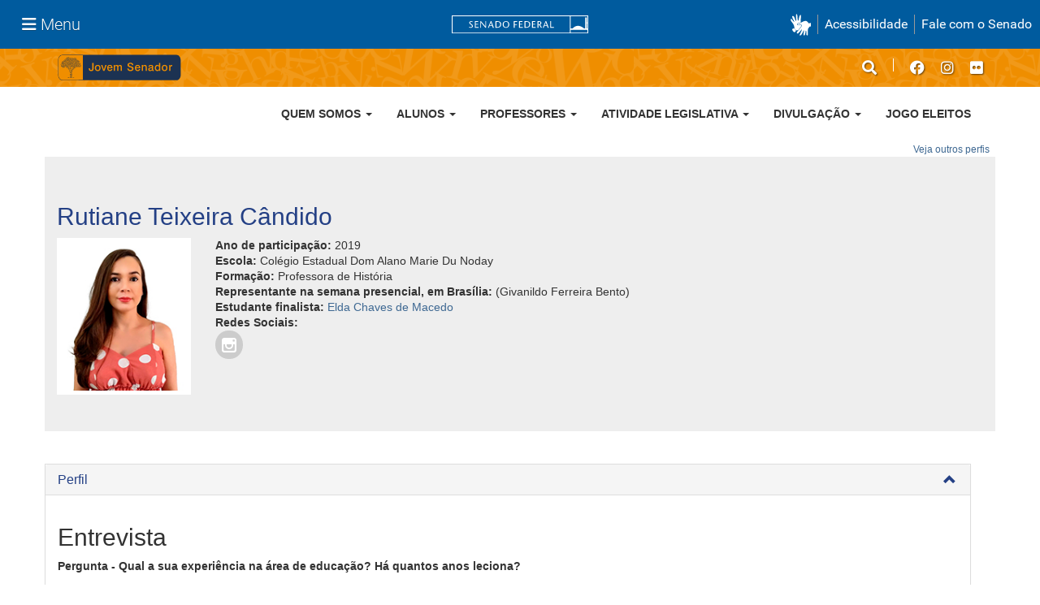

--- FILE ---
content_type: text/html;charset=utf-8
request_url: https://www12.senado.leg.br/jovemsenador/home/perfiljovemsenador/2019/elda-chaves-de-macedo/perfilprofessor
body_size: 37295
content:
<!DOCTYPE html>
<html xmlns="http://www.w3.org/1999/xhtml" lang="pt-br" xml:lang="pt-br">
  <head><meta http-equiv="Content-Type" content="text/html; charset=UTF-8" />
    <title>Elda Chaves de Macedo — Jovem Senador</title>
    <link rel="shortcut icon" type="image/x-icon" href="/jovemsenador/++plone++senado_jovemsenador/img/favicon.ico" />
    <link rel="apple-touch-icon" href="/jovemsenador/++plone++senado_jovemsenador/img/touch-icon.png" />
  <meta name="viewport" content="width=device-width, initial-scale=1.0" /><meta name="generator" content="Plone - http://plone.com" /><link rel="stylesheet" href="https://www12.senado.leg.br/jovemsenador/++plone++production/++unique++2025-09-09T12:57:52.243388/default.css" data-bundle="production" /><link rel="stylesheet" href="https://www12.senado.leg.br/jovemsenador/++plone++senado_jovemsenador/++unique++2025-12-30%2010%3A24%3A24/bundles/senado_jovemsenador_essencial-bundle.min.css" data-bundle="senado_jovemsenador_essencial-bundle" /><link rel="stylesheet" href="https://www12.senado.leg.br/jovemsenador/++plone++senado_jovemsenador/++unique++2025-12-30%2010%3A24%3A24/bundles/senado_jovemsenador-infotodos-bundle.min.css" data-bundle="senado_jovemsenador-infotodos-bundle" /><link rel="stylesheet" href="https://www12.senado.leg.br/jovemsenador/++plone++senado_jovemsenador/++unique++2025-12-30%2010%3A24%3A24/bundles/senado_jovemsenador-css-bundle.min.css" data-bundle="senado_jovemsenador-css-bundle" /><link rel="stylesheet" href="https://www12.senado.leg.br/jovemsenador/++plone++static/++unique++2025-11-27%2020%3A39%3A16/plone-glyphicons-compiled.css" data-bundle="plone-glyphicons" /><link rel="stylesheet" href="https://www12.senado.leg.br/jovemsenador/++plone++senado_datetimepicker/++unique++2025-12-30%2010%3A24%3A22/bundles/datetimepicker.min.css" data-bundle="senado_datetimepicker-css-bundle" /><link rel="stylesheet" href="https://www12.senado.leg.br/jovemsenador/++plone++senado_widgets/++unique++2025-12-30%2010%3A24%3A26/bundles/senado_widgets.min.css" data-bundle="senado_widgets-css-bundle" /><link rel="stylesheet" href="https://www12.senado.leg.br/jovemsenador/++plone++static/++unique++2025-11-27%2020%3A39%3A16/plone-fontello-compiled.css" data-bundle="plone-fontello" /><link rel="canonical" href="https://www12.senado.leg.br/jovemsenador/home/perfiljovemsenador/2019/elda-chaves-de-macedo" /><link rel="search" href="https://www12.senado.leg.br/jovemsenador/@@search" title="Buscar neste site" /><script>PORTAL_URL = 'https://www12.senado.leg.br/jovemsenador';</script><script type="text/javascript" src="https://www12.senado.leg.br/jovemsenador/++plone++production/++unique++2025-09-09T12:57:52.243388/default.js" data-bundle="production"></script><script type="text/javascript" src="https://www12.senado.leg.br/jovemsenador/++plone++senado_jovemsenador/++unique++2025-12-30%2010%3A24%3A24/bundles/senado_jovemsenador_essencial-bundle.min.js" data-bundle="senado_jovemsenador_essencial-bundle"></script><script type="text/javascript" src="https://www12.senado.leg.br/jovemsenador/++plone++senado_jovemsenador/++unique++2025-12-30%2010%3A24%3A24/bundles/senado_jovemsenador-bundle.min.js" data-bundle="senado_jovemsenador-js-bundle"></script><script type="text/javascript" src="https://www12.senado.leg.br/jovemsenador/++plone++senado_jovemsenador/++unique++2025-12-30%2010%3A24%3A24/bundles/senado_jovemsenador-infotodos-bundle.min.js" data-bundle="senado_jovemsenador-infotodos-bundle"></script><script type="text/javascript" src="https://www12.senado.leg.br/jovemsenador/++plone++senado_datetimepicker/++unique++2025-12-30%2010%3A24%3A22/bundles/datetimepicker.min.js" data-bundle="senado_datetimepicker-js-bundle"></script><script type="text/javascript" src="https://www12.senado.leg.br/jovemsenador/++plone++senado_widgets/++unique++2025-12-30%2010%3A24%3A26/bundles/senado_widgets.min.js" data-bundle="senado_widgets-js-bundle"></script><script type="text/javascript" src="https://www12.senado.leg.br/jovemsenador/++plone++senado_formwidget_textocomcontadordecaracteres/++unique++2025-12-30%2010%3A24%3A23/bundles/senado_formwidget_textocomcontadordecaracteres.min.js" data-bundle="senado_formwidget_textocomcontadordecaracteres-js-bundle"></script></head>
  <body id="visual-portal-wrapper" class="frontend icons-on portaltype-jovemsenador-perfiljovemsenador section-home site-jovemsenador subsection-perfiljovemsenador subsection-perfiljovemsenador-2019 subsection-perfiljovemsenador-2019-elda-chaves-de-macedo template-perfilprofessor thumbs-on userrole-anonymous viewpermission-view" dir="ltr" data-i18ncatalogurl="https://www12.senado.leg.br/jovemsenador/plonejsi18n" data-view-url="https://www12.senado.leg.br/jovemsenador/home/perfiljovemsenador/2019/elda-chaves-de-macedo" data-portal-url="https://www12.senado.leg.br/jovemsenador" data-pat-pickadate="{&quot;selectYears&quot;: 200}" data-base-url="https://www12.senado.leg.br/jovemsenador/home/perfiljovemsenador/2019/elda-chaves-de-macedo"><div class="sf-wrapper">
      <div class="js-sidebar-mountpoint" data-url="/hpsenado/wssidebar.json"></div>
    </div><div class="sf-wrapper">
      <nav class="Triad navbar_global">
        <div>
          <button class="btn btn-lg btn-secondary js-sidebar-action" id="jstoggle" type="button" aria-label="Menu Senado"><i class="fas fa-bars"></i><span class="u-hideLower title-n"> Menu</span></button>
        </div>
        <div><a class="navbar_global-brand" href="https://www.senado.leg.br" title="Senado Federal"><img src="https://www.senado.leg.br/noticias/essencial/images/senado.svg" alt="Title" /></a></div>
        <div>
          <div class="Rail Rail--fenced u-hideLower"><a class="js-vlibras" role="button" title="acessibilidade"><img src="https://www.senado.leg.br/noticias/essencial/images/hands.svg" width="25px" height="27px" alt="Acessibilidade" /></a><a class="link link-deep" href="https://www12.senado.leg.br/institucional/responsabilidade-social/acessibilidade">Acessibilidade</a><a class="link link-deep" href="http://www12.senado.gov.br/institucional/falecomosenado">Fale com o Senado</a></div><a class="btn btn-lg btn-secondary u-hideUpper" href="http://www12.senado.gov.br/institucional/falecomosenado" arial-label="Fale com o Senado"><i class="fas fa-phone"></i></a>
        </div>
      </nav>
    </div><div class="outer-wrapper">
      <header id="content-header">
        <div class="container">
          
      



    
          
        </div>
      </header>
      
      
      <div id="above-content-wrapper">
          <div id="viewlet-above-content"><!--[[Topo - Tema]]-->

<div id="topoJS" class="topo">
  <div class="container topo-controle">
    <figure class="brand">
      <a href="/jovemsenador" title="Página inicial">
        <img class="img-responsive" width="154" height="37" src="/jovemsenador/++theme++senado.jovemsenador/img/logo.svg" alt="Logo Jovem Senador" />
      </a>
    </figure>
    <ul class="nav-itens">
      <li><a class="link-social shadowt" href="#" title="buscar" data-toggle="modal" data-target="#buscarModal"><i class="fa-solid fa-magnifying-glass"></i></a></li>
      <li><span class="divi"></span></li>
      <li><a class="link-social shadowt" href="http://www.facebook.com/share.php?t=sitejovemsenador&amp;u=http://www12.senado.leg.br/jovemsenador" title="facebook"><i class="fa-brands fa-facebook"></i></a></li>
      <li><a class="link-social shadowt" href="https://www.instagram.com/jovemsenador" title="instagram"><i class="fa-brands fa-instagram"></i></a></li>
      <li><a class="link-social shadowt" href="https://www.flickr.com/search/?user_id=49143546%40N06&amp;sort=date-posted-desc&amp;advanced=1&amp;tags=jovemsenador2015&amp;view_all=1" title="flickr"><div class="fa-brands fa-flickr"></div></a></li>
    </ul>
  </div>
  <div class="fade modal search-modal" id="buscarModal" tabindex="-1" role="dialog" aria-labelledby="buscarModalLabel">
    <div class="modal-dialog" role="document">
      <div class="modal-content">
        <form role="search" action="https://www12.senado.leg.br/jovemsenador/search">
          <input class="form-control" id="Pesquisar" type="text" name="SearchableText" placeholder="Buscar no site..." autofocus="true" />
          <button type="submit" title="Buscar" class="btn btn-orange" aria-label="Buscar"><i class="glyphicon glyphicon-search" aria-hidden="true"></i></button>
        </form>
      </div>
    </div>
  </div>
</div>

<!--[[Nav Bar - Ano - Menu]]-->

<div class="nav-jovemsenador navbar" id="nav-jovemsenador">
  <div class="container">
    <div class="navbar-header navbar-style">
      <button class="navbar-toggle btn btn-info" type="button" data-toggle="collapse" data-target="#navbar" aria-expanded="false" aria-controls="navbar">
        <span class="sr-only">Toggle navigation</span>
        <span class="glyphicon glyphicon-menu-hamburger"> </span>
        <span>MENU</span>
      </button>
    </div>
    <div class="collapse navbar-collapse" id="navbar">
      <ul class="nav navbar-nav">
        <li class="dropdown">
          <a class="dropdown-toggle" href="#" data-toggle="dropdown" role="button" aria-haspopup="true" aria-expanded="false">
            Quem somos
            <span class="caret"></span>
          </a>
          
          <ul class="dropdown-menu">
            <li>
              <a href="/jovemsenador/menu/quem-somos/apresentacao">Apresentação</a>
              
            </li>
            <li>
              <a href="/jovemsenador/menu/quem-somos/equipe-no-senado">Equipe no Senado</a>
              
            </li>
            <li>
              
              <a href="/jovemsenador/dadosmapas">Coordenadores nos estados e DF</a>
            </li>
            <li>
              <a href="/jovemsenador/menu/quem-somos/conselho-de-senadores">Conselho do Projeto Jovem Senador</a>
              
            </li>
            <li>
              
              <a href="https://www12.senado.leg.br/jovemsenador/linha-do-tempo">Linha do tempo</a>
            </li>
            <li>
              
              <a href="/jovemsenador/faleconosco">Fale conosco</a>
            </li>
          </ul>
        </li>
        <li class="dropdown">
          <a class="dropdown-toggle" href="#" data-toggle="dropdown" role="button" aria-haspopup="true" aria-expanded="false">
            Alunos
            <span class="caret"></span>
          </a>
          
          <ul class="dropdown-menu">
            <li>
              
              <a href="/jovemsenador/pesquisajovem">Jovens senadores</a>
            </li>
            <li>
              
              <a href="/jovemsenador/finalistasestaduais">Finalistas estaduais</a>
            </li>
            <li>
              
              <a href="/jovemsenador/redacoesfinalistas">Redações Vencedoras</a>
            </li>
            <li>
              
              <a href="/jovemsenador/depoimentos">Depoimentos</a>
            </li>
          </ul>
        </li>
        <li class="dropdown">
          <a class="dropdown-toggle" href="#" data-toggle="dropdown" role="button" aria-haspopup="true" aria-expanded="false">
            Professores
            <span class="caret"></span>
          </a>
          
          <ul class="dropdown-menu">
            <li>
              
              <a href="/jovemsenador/pesquisaprofessor">Professores orientadores</a>
            </li>
            <li>
              <a href="/jovemsenador/menu/professores/cursos-on-line">Cursos on-line</a>
              
            </li>
            <li>
              <a href="/jovemsenador/menu/professores/na-sala-de-aula">Na sala de aula</a>
              
            </li>
            <li>
              
              <a href="/jovemsenador/depoimentos/#professores">Depoimentos</a>
            </li>
          </ul>
        </li>
        <li class="dropdown">
          <a class="dropdown-toggle" href="#" data-toggle="dropdown" role="button" aria-haspopup="true" aria-expanded="false">
            Atividade Legislativa
            <span class="caret"></span>
          </a>
          
          <ul class="dropdown-menu">
            <li>
              
              <a href="/jovemsenador/mesadiretora">Mesas diretoras jovens</a>
            </li>
            <li>
              
              <a href="https://www12.senado.leg.br/jovemsenador/proposicoes">Propostas dos jovens senadores</a>
            </li>
            <li>
              <a href="/jovemsenador/menu/atividade-legislativa/como-sao-feitas-as-leis">Como são feitas as leis</a>
              
            </li>
            <li>
              <a href="/jovemsenador/menu/atividade-legislativa/links-uteis">Links úteis</a>
              
            </li>
          </ul>
        </li>
        <li class="dropdown">
          <a class="dropdown-toggle" href="#" data-toggle="dropdown" role="button" aria-haspopup="true" aria-expanded="false">
            Divulgação
            <span class="caret"></span>
          </a>
          
          <ul class="dropdown-menu">
            <li>
              
              <a href="/jovemsenador/centralnoticias">Notícias</a>
            </li>
            <li>
              <a href="/jovemsenador/menu/divulgacao/fotos-1">Fotos</a>
              
            </li>
            <li>
              
              <a href="/jovemsenador/centralvideos">Vídeos</a>
            </li>
            <li>
              
              <a href="https://www12.senado.leg.br/radio/@@central-de-audios?subject=Jovem%20Senador">Áudios</a>
            </li>
            <li>
              <a href="/jovemsenador/menu/divulgacao/pecas-para-web">Divulgação</a>
              
            </li>
            <li>
              <a href="/jovemsenador/menu/divulgacao/perguntas-frequentes-1">Perguntas frequentes</a>
              
            </li>
          </ul>
        </li>
        <li class="dropdown">
          
          <a href="https://www12.senado.leg.br/jovemsenador/especial">
            Jogo Eleitos
          </a>
          <ul class="dropdown-menu">
            
          </ul>
        </li>
      </ul>
    </div>
  </div>
</div>
</div>
      </div>
      <div class="container">
        <div class="row">
          <aside id="global_statusmessage">
      

      <div>
      </div>
    </aside>
        </div>
        <!-- senado.jovemsenador - Custom -->
        <div id="portal-columns" class="row position-relative">

          

          <header>
            <div id="viewlet-above-content-title"><span id="social-tags-body" style="display: none" itemscope="" itemtype="http://schema.org/WebPage">
  
</span>

</div>
            
        <!--<h1 class="documentFirstHeading"></h1>-->
    
            <div id="viewlet-below-content-title">

</div>

            
          </header>

          <div id="viewlet-above-content-body"></div>
          <div id="content-core">
            
        <div class="text-right js-vejaoutros"><a href="https://www12.senado.leg.br/jovemsenador/pesquisaprofessor"><small>Veja outros perfis</small></a></div>
        <div class="perfil-jovem">
            <div class="container">
                <div class="row">
                    <div class="col-md-12">
                        <span><iframe width="152" height="22" style="border:none;overflow:hidden" scrolling="no" frameborder="0" allowtransparency="true" src="https://www.facebook.com/plugins/like.php?href=https://www12.senado.leg.br/jovemsenador/home/perfiljovemsenador/2019/elda-chaves-de-macedo&amp;width=152&amp;layout=button_count&amp;action=like&amp;show_faces=true&amp;share=false&amp;height=46&amp;appId"></iframe></span>
                        <span class="clearfix"></span>
                        <div class="text-left"><h2>Rutiane Teixeira Cândido</h2></div>
                    </div>
                    <div class="col-md-2">
                        <img class="img-responsive" src="https://www12.senado.leg.br/jovemsenador/home/perfiljovemsenador/2019/elda-chaves-de-macedo/@@images/fotoprof" title="Rutiane Teixeira Cândido" alt="Rutiane Teixeira Cândido" />
                    </div>
                    <div class="col-md-6">
                        <ul class="list-unstyled">
                            <li>
                                <strong>Ano de participação:</strong>
                                2019
                            </li>
                            <li>
                                <strong>Escola:</strong>
                                Colégio Estadual Dom Alano Marie Du Noday
                            </li>
                            <li>
                                <strong>Formação:</strong>
                                Professora de História
                            </li>
                            <li>
                                <strong>Representante na semana presencial, em Brasília: </strong>
                                (Givanildo Ferreira Bento)
                            </li>
                            <li>
                                <strong>Estudante finalista:</strong>
                                <a href=" https://www12.senado.leg.br/jovemsenador/home/perfiljovemsenador/2019/elda-chaves-de-macedo">
                                    Elda Chaves de Macedo
                                </a>
                            </li>
                            <span class="redesociais">
                                <strong>Redes Sociais: </strong><br />
                                
                                    
                                        <li class="inline">
                                            <a target="_blank" title="Facebook" alt="Facebook" href="https://www.facebook.com/rutironny"></a>
                                            <a target="_blank" title="Twitter" alt="Twitter" href="https://twitter.com/rutironny"></a>
                                            <a target="_blank" title="YouTube" alt="YouTube" href="https://www.youtube.com/channel/rutironny"></a>
                                            <a target="_blank" title="Instagram" alt="Instagram" class="btn ShareIcon ShareIcon--circle ShareIcon--light ShareIcon--instagram" href="https://www.instagram.com/rutironny"></a>
                                            <a target="_blank" title="Flickr" alt="Flickr" href="https://www.flickr.com/photos/rutironny"></a>
                                            <a title="WhatsApp" alt="WhatsApp" target="_blank" href=" https://api.whatsapp.com/send?phone=rutironny"></a>
                                        </li>
                                    
                                
                            </span><br />
                        </ul>
                    </div>
                    
                </div>
            </div>
        </div>
        <div class="container row">
            <div id="collapse" class="panel-group">
                <div class="panel panel-default">
                    <div class="panel-heading" data-toggle="collapse" href="#perfil" style="cursor:pointer">
                        <h4 class="panel-title">
                            <a>Perfil</a>
                            <i class="indicator glyphicon glyphicon-chevron-up pull-right"></i>
                        </h4>
                    </div>
                    <div id="perfil" class="panel-collapse collapse in">
                        <div class="panel-body">
                            <h2>Entrevista</h2>
<p><strong>Pergunta - Qual a sua experiência na área de educação? Há quantos anos leciona?<br /><br /></strong>Resposta – Como professora de História leciono há 5 anos.</p>
<p><strong>P - Como foi a sua experiência em participar do Projeto Jovem Senador? Conte algo sobre ela.</strong></p>
<p>R – Ótima, é muito bom o convívio a mais com os educandos.</p>
<p><strong>P - Como trabalhou o tema na sala de aula?</strong></p>
<p>R – Com orientação e palestra.<strong> </strong></p>
<p></p>
<p></p>
<p><strong>P - Teve alguma dificuldade para participar do Projeto?</strong></p>
<p>R – O pouco tempo para a produção das redações.<strong> </strong></p>
<p></p>
<p></p>
<p></p>
<p><strong>P - Que tipo de material didático ajudaria você a desenvolver o Projeto Jovem Senador em sala de aula?</strong></p>
<p>R – Apostilas e exemplares da Constituição.<strong> </strong></p>
<p><strong>P - O que acha do site do Jovem Senador? Conseguiu encontrar as informações que precisou?</strong></p>
<p>R – Ótimo, sim.<strong> </strong></p>
<p></p>
<p></p>
<p></p>
<p><strong>P - Tem alguma sugestão para o projeto?<br /><br /></strong>R – Selecionar um número maior de estudantes.</p>
<p></p>
<p></p>
<p></p>
<p><strong>P - Como foi o trabalho na escola e a repercussão da classificação de seu aluno para o projeto? </strong><br /><br />R – Muito bom, certamente próximo ano será muito disputado.<strong> </strong></p>
<p></p>
<p><strong>P - Com base em sua experiência de vida, deixe um conselho/dica para os seus alunos.</strong></p>
<p>R -  Nunca desista dos seus sonhos! Faça acontecer!<strong> </strong></p>
<p></p>
                        </div>
                    </div>
                </div>

                
            </div>
        </div>
    
          </div>
          <div id="viewlet-below-content-body">

    <div class="visualClear"><!-- --></div>

    <div class="documentActions">
        

        

    </div>

</div>

          
        </div>
        <!-- /senado.jovemsenador - Custom -->
        <main id="main-container" class="row row-offcanvas row-offcanvas-right">
          <div id="content-container">
          </div>
          <div id="column1-container">
          </div>
          <div id="column2-container">
          </div>
        </main><!--/row-->
      </div><!--/container-->
    </div><!--/outer-wrapper --><div class="footer-jovem" id="rodape-jovem">
    
        <div class="container">
            <div class="row">
                
                    <div class="col-md-3">
                        <ul class="list-unstyled">
                            <li>
                                
                                <div class="footer-title">
                                    <strong>Quem somos</strong>
                                </div>
                            </li>
                            <li>
                                <a class="footer-title-item" href="/jovemsenador/menu/quem-somos/apresentacao">
                                    Apresentação
                                </a>
                                
                            </li>
                            <li>
                                <a class="footer-title-item" href="/jovemsenador/menu/quem-somos/equipe-no-senado">
                                    Equipe no Senado
                                </a>
                                
                            </li>
                            <li>
                                
                                <a class="footer-title-item" href="/jovemsenador/dadosmapas">
                                    Coordenadores nos estados e DF
                                </a>
                            </li>
                            <li>
                                <a class="footer-title-item" href="/jovemsenador/menu/quem-somos/conselho-de-senadores">
                                    Conselho do Projeto Jovem Senador
                                </a>
                                
                            </li>
                            <li>
                                
                                <a class="footer-title-item" href="https://www12.senado.leg.br/jovemsenador/linha-do-tempo">
                                    Linha do tempo
                                </a>
                            </li>
                            <li>
                                
                                <a class="footer-title-item" href="/jovemsenador/faleconosco">
                                    Fale conosco
                                </a>
                            </li>
                        </ul>
                    </div>
                    

                
                    <div class="col-md-3">
                        <ul class="list-unstyled">
                            <li>
                                
                                <div class="footer-title">
                                    <strong>Alunos</strong>
                                </div>
                            </li>
                            <li>
                                
                                <a class="footer-title-item" href="/jovemsenador/pesquisajovem">
                                    Jovens senadores
                                </a>
                            </li>
                            <li>
                                
                                <a class="footer-title-item" href="/jovemsenador/finalistasestaduais">
                                    Finalistas estaduais
                                </a>
                            </li>
                            <li>
                                
                                <a class="footer-title-item" href="/jovemsenador/redacoesfinalistas">
                                    Redações Vencedoras
                                </a>
                            </li>
                            <li>
                                
                                <a class="footer-title-item" href="/jovemsenador/depoimentos">
                                    Depoimentos
                                </a>
                            </li>
                        </ul>
                    </div>
                    

                
                    <div class="col-md-3">
                        <ul class="list-unstyled">
                            <li>
                                
                                <div class="footer-title">
                                    <strong>Professores</strong>
                                </div>
                            </li>
                            <li>
                                
                                <a class="footer-title-item" href="/jovemsenador/pesquisaprofessor">
                                    Professores orientadores
                                </a>
                            </li>
                            <li>
                                <a class="footer-title-item" href="/jovemsenador/menu/professores/cursos-on-line">
                                    Cursos on-line
                                </a>
                                
                            </li>
                            <li>
                                <a class="footer-title-item" href="/jovemsenador/menu/professores/na-sala-de-aula">
                                    Na sala de aula
                                </a>
                                
                            </li>
                            <li>
                                
                                <a class="footer-title-item" href="/jovemsenador/depoimentos/#professores">
                                    Depoimentos
                                </a>
                            </li>
                        </ul>
                    </div>
                    

                
                    <div class="col-md-3">
                        <ul class="list-unstyled">
                            <li>
                                
                                <div class="footer-title">
                                    <strong>Atividade Legislativa</strong>
                                </div>
                            </li>
                            <li>
                                
                                <a class="footer-title-item" href="/jovemsenador/mesadiretora">
                                    Mesas diretoras jovens
                                </a>
                            </li>
                            <li>
                                
                                <a class="footer-title-item" href="https://www12.senado.leg.br/jovemsenador/proposicoes">
                                    Propostas dos jovens senadores
                                </a>
                            </li>
                            <li>
                                <a class="footer-title-item" href="/jovemsenador/menu/atividade-legislativa/como-sao-feitas-as-leis">
                                    Como são feitas as leis
                                </a>
                                
                            </li>
                            <li>
                                <a class="footer-title-item" href="/jovemsenador/menu/atividade-legislativa/links-uteis">
                                    Links úteis
                                </a>
                                
                            </li>
                        </ul>
                    </div>
                    <div class="clearfix hidden-xs"></div>

                
                    <div class="col-md-3">
                        <ul class="list-unstyled">
                            <li>
                                
                                <div class="footer-title">
                                    <strong>Divulgação</strong>
                                </div>
                            </li>
                            <li>
                                
                                <a class="footer-title-item" href="/jovemsenador/centralnoticias">
                                    Notícias
                                </a>
                            </li>
                            <li>
                                <a class="footer-title-item" href="/jovemsenador/menu/divulgacao/fotos-1">
                                    Fotos
                                </a>
                                
                            </li>
                            <li>
                                
                                <a class="footer-title-item" href="/jovemsenador/centralvideos">
                                    Vídeos
                                </a>
                            </li>
                            <li>
                                
                                <a class="footer-title-item" href="https://www12.senado.leg.br/radio/@@central-de-audios?subject=Jovem%20Senador">
                                    Áudios
                                </a>
                            </li>
                            <li>
                                <a class="footer-title-item" href="/jovemsenador/menu/divulgacao/pecas-para-web">
                                    Divulgação
                                </a>
                                
                            </li>
                            <li>
                                <a class="footer-title-item" href="/jovemsenador/menu/divulgacao/perguntas-frequentes-1">
                                    Perguntas frequentes
                                </a>
                                
                            </li>
                        </ul>
                    </div>
                    

                
                    <div class="col-md-3">
                        <ul class="list-unstyled">
                            <li>
                                <a href="https://www12.senado.leg.br/jovemsenador/especial" class="footer-title">
                                    <strong>Jogo Eleitos</strong>
                                </a>
                                
                            </li>
                            
                        </ul>
                    </div>
                    

                
                <div class="col-md-3">
                  <div class="u-spacer--xl">
                    <img src="jovemsenador/++theme++senado.jovemsenador/img/logo-rodape.svg" alt="Jovem Senador" width="198" height="79" />
                  </div>
                  <ul class="list-unstyled">
                    <li>
                      <strong class="footer-title">Redes sociais</strong>
                    </li>
                  </ul>
                  <ul class="list-unstyled d-inline p-0">
                    <li><a class="link-social link-social--footer" href="http://www.facebook.com/share.php?t=sitejovemsenador&amp;u=http://www12.senado.leg.br/jovemsenador" title="facebook"><i class="fa-brands fa-facebook"></i></a></li>
                    <li><a class="link-social link-social--footer" href="https://www.instagram.com/jovemsenador" title="instagram"><i class="fa-brands fa-instagram"></i></a></li>
                    <li><a class="link-social link-social--footer" href="https://www.flickr.com/search/?user_id=49143546%40N06&amp;sort=date-posted-desc&amp;advanced=1&amp;tags=jovemsenador2015&amp;view_all=1" title="flickr"><div class="fa-brands fa-flickr"></div></a></li>
                  </ul>
                </div>
            </div>
        </div>
    
</div><div class="sf-wrapper">
  <footer class="Footer">
    <div class="container">
      <div class="Triad Triad--stackable">
        <div class="Rail gamma my-2"><a class="link link-deep--facebook" href="https://www.facebook.com/SenadoFederal" title="Facebook" target="_blank"><i class="fab fa-facebook"></i></a><a class="link link-deep--twitter" href="https://twitter.com/senadofederal" title="Twitter" target="_blank"><i class="fab fa-x-twitter"></i></a><a class="link link-deep--instagram" href="https://www.instagram.com/senadofederal" title="Instagram" target="_blank"><i class="fab fa-instagram"></i></a><a class="link link-deep--youtube" href="https://www.youtube.com/user/TVSenadoOficial" title="Youtube" target="_blank"><i class="fab fa-youtube"></i></a></div>
        <div class="Rail my-2"><a href="https://www.camara.leg.br" title="Câmara dos Deputados" target="_blank"><img src="https://www.senado.leg.br/noticias/essencial/images/icon-camara.svg" alt="Câmara dos Deputados" width="23px" height="23px" /></a><a href="https://www.congressonacional.leg.br" title="Congresso Nacional" target="_blank"><img src="https://www.senado.leg.br/noticias/essencial/images/icon-congresso.svg" alt="Congresso Nacional" width="42px" height="23px" /></a><a href="https://www.tcu.gov.br" title="Tribunal de Contas da União" target="_blank"><img src="https://www.senado.leg.br/noticias/essencial/images/icon-tcu.svg" alt="Tribunal de Contas da União" width="28px" height="23px" /></a></div>
        <div class="Rail Rail--fenced my-2"><a class="link link-deep" href="https://www12.senado.leg.br/institucional/carta-de-servicos/en/carta-de-servicos">ENGLISH</a><a class="link link-deep" href="https://www12.senado.leg.br/institucional/carta-de-servicos/es/carta-de-servicos">ESPAÑOL</a><a class="link link-deep" href="https://www12.senado.leg.br/institucional/carta-de-servicos/fr/carta-de-servicos">FRANÇAIS</a></div>
      </div>
      <div class="divider my-2"></div>
      <div class="Triad Triad--stackable Triad--x">
        <div class="my-2"><a class="link link-deep" href="https://intranet.senado.leg.br" title="Intranet"><i class="fas fa-lock mr-1"></i> Intranet</a></div>
        <ul class="Rail Rail--fenced Rail--stackable my-2">
          <li><a class="link link-deep" href="https://www12.senado.leg.br/institucional/pessoas/pessoas">Servidor efetivo</a></li>
          <li><a class="link link-deep" href="https://www12.senado.leg.br/institucional/pessoas/pessoas">Servidor comissionado</a></li>
          <li><a class="link link-deep" href="https://www12.senado.leg.br/institucional/pessoas/pessoas">Servidor aposentado</a></li>
          <li><a class="link link-deep" href="https://www12.senado.leg.br/institucional/pessoas/pessoas">Pensionista</a></li>
        </ul>
        <ul class="Rail Rail--fenced Rail--stackable my-2">
          <li><a class="link link-deep" href="https://www12.senado.leg.br/institucional/protecao-dados">Proteção de dados (LGPD)</a></li>
          <li><a class="link link-deep" href="https://www12.senado.leg.br/institucional/falecomosenado" title="Fale com o Senado" aria-label="Fale com o Senado"><i class="fas fa-phone u-flip-x mr-1"></i>Fale com o Senado</a></li>
        </ul>
      </div>
      <div class="divider my-2"></div>
      <div class="d-flex justify-content-xl-center"><span class="my-2">Senado Federal - Praça dos Três Poderes - Brasília DF - CEP 70165-900 | <span class="text-nowrap">Telefone: 0800 0 61 2211</span></span></div>
    </div>
  </footer>
</div><script async="async" src="https://www.googletagmanager.com/gtag/js?id=G-CW3ZH25XMK"></script><script>
        window.dataLayer = window.dataLayer || [];
        function gtag(){dataLayer.push(arguments);}
        gtag('js', new Date());
        gtag('config', 'G-CV8Y3MR5VE');
        gtag('config', 'G-CW3ZH25XMK');
    </script></body>
</html>

--- FILE ---
content_type: text/css; charset=utf-8
request_url: https://www12.senado.leg.br/jovemsenador/++plone++production/++unique++2025-09-09T12:57:52.243388/default.css
body_size: 32960
content:
table.dataTable {
  clear: both;
  margin-top: 6px !important;
  margin-bottom: 6px !important;
  max-width: none !important;
  border-collapse: separate !important;
}
table.dataTable td,
table.dataTable th {
  -webkit-box-sizing: content-box;
  box-sizing: content-box;
}
table.dataTable td.dataTables_empty,
table.dataTable th.dataTables_empty {
  text-align: center;
}
table.dataTable.nowrap th,
table.dataTable.nowrap td {
  white-space: nowrap;
}

div.dataTables_wrapper div.dataTables_length label {
  font-weight: normal;
  text-align: left;
  white-space: nowrap;
}
div.dataTables_wrapper div.dataTables_length select {
  width: 75px;
  display: inline-block;
}
div.dataTables_wrapper div.dataTables_filter {
  text-align: right;
}
div.dataTables_wrapper div.dataTables_filter label {
  font-weight: normal;
  white-space: nowrap;
  text-align: left;
}
div.dataTables_wrapper div.dataTables_filter input {
  margin-left: 0.5em;
  display: inline-block;
  width: auto;
}
div.dataTables_wrapper div.dataTables_info {
  padding-top: 8px;
  white-space: nowrap;
}
div.dataTables_wrapper div.dataTables_paginate {
  margin: 0;
  white-space: nowrap;
  text-align: right;
}
div.dataTables_wrapper div.dataTables_paginate ul.pagination {
  margin: 2px 0;
  white-space: nowrap;
}
div.dataTables_wrapper div.dataTables_processing {
  position: absolute;
  top: 50%;
  left: 50%;
  width: 200px;
  margin-left: -100px;
  margin-top: -26px;
  text-align: center;
  padding: 1em 0;
}

table.dataTable thead > tr > th.sorting_asc, table.dataTable thead > tr > th.sorting_desc, table.dataTable thead > tr > th.sorting,
table.dataTable thead > tr > td.sorting_asc,
table.dataTable thead > tr > td.sorting_desc,
table.dataTable thead > tr > td.sorting {
  padding-right: 30px;
}
table.dataTable thead > tr > th:active,
table.dataTable thead > tr > td:active {
  outline: none;
}
table.dataTable thead .sorting,
table.dataTable thead .sorting_asc,
table.dataTable thead .sorting_desc,
table.dataTable thead .sorting_asc_disabled,
table.dataTable thead .sorting_desc_disabled {
  cursor: pointer;
  position: relative;
}
table.dataTable thead .sorting:after,
table.dataTable thead .sorting_asc:after,
table.dataTable thead .sorting_desc:after,
table.dataTable thead .sorting_asc_disabled:after,
table.dataTable thead .sorting_desc_disabled:after {
  position: absolute;
  bottom: 8px;
  right: 8px;
  display: block;
  font-family: 'Glyphicons Halflings';
  opacity: 0.5;
}
table.dataTable thead .sorting:after {
  opacity: 0.2;
  content: "\e150";
  /* sort */
}
table.dataTable thead .sorting_asc:after {
  content: "\e155";
  /* sort-by-attributes */
}
table.dataTable thead .sorting_desc:after {
  content: "\e156";
  /* sort-by-attributes-alt */
}
table.dataTable thead .sorting_asc_disabled:after,
table.dataTable thead .sorting_desc_disabled:after {
  color: #eee;
}

div.dataTables_scrollHead table.dataTable {
  margin-bottom: 0 !important;
}

div.dataTables_scrollBody > table {
  border-top: none;
  margin-top: 0 !important;
  margin-bottom: 0 !important;
}
div.dataTables_scrollBody > table > thead .sorting:after,
div.dataTables_scrollBody > table > thead .sorting_asc:after,
div.dataTables_scrollBody > table > thead .sorting_desc:after {
  display: none;
}
div.dataTables_scrollBody > table > tbody > tr:first-child > th,
div.dataTables_scrollBody > table > tbody > tr:first-child > td {
  border-top: none;
}

div.dataTables_scrollFoot > .dataTables_scrollFootInner {
  box-sizing: content-box;
}
div.dataTables_scrollFoot > .dataTables_scrollFootInner > table {
  margin-top: 0 !important;
  border-top: none;
}

@media screen and (max-width: 767px) {
  div.dataTables_wrapper div.dataTables_length,
  div.dataTables_wrapper div.dataTables_filter,
  div.dataTables_wrapper div.dataTables_info,
  div.dataTables_wrapper div.dataTables_paginate {
    text-align: center;
  }
}
table.dataTable.table-condensed > thead > tr > th {
  padding-right: 20px;
}
table.dataTable.table-condensed .sorting:after,
table.dataTable.table-condensed .sorting_asc:after,
table.dataTable.table-condensed .sorting_desc:after {
  top: 6px;
  right: 6px;
}

table.table-bordered.dataTable th,
table.table-bordered.dataTable td {
  border-left-width: 0;
}
table.table-bordered.dataTable th:last-child, table.table-bordered.dataTable th:last-child,
table.table-bordered.dataTable td:last-child,
table.table-bordered.dataTable td:last-child {
  border-right-width: 0;
}
table.table-bordered.dataTable tbody th,
table.table-bordered.dataTable tbody td {
  border-bottom-width: 0;
}

div.dataTables_scrollHead table.table-bordered {
  border-bottom-width: 0;
}

div.table-responsive > div.dataTables_wrapper > div.row {
  margin: 0;
}
div.table-responsive > div.dataTables_wrapper > div.row > div[class^="col-"]:first-child {
  padding-left: 0;
}
div.table-responsive > div.dataTables_wrapper > div.row > div[class^="col-"]:last-child {
  padding-right: 0;
}
@keyframes dtb-spinner{100%{transform:rotate(360deg)}}@-o-keyframes dtb-spinner{100%{-o-transform:rotate(360deg);transform:rotate(360deg)}}@-ms-keyframes dtb-spinner{100%{-ms-transform:rotate(360deg);transform:rotate(360deg)}}@-webkit-keyframes dtb-spinner{100%{-webkit-transform:rotate(360deg);transform:rotate(360deg)}}@-moz-keyframes dtb-spinner{100%{-moz-transform:rotate(360deg);transform:rotate(360deg)}}div.dt-button-info{position:fixed;top:50%;left:50%;width:400px;margin-top:-100px;margin-left:-200px;background-color:white;border:2px solid #111;box-shadow:3px 3px 8px rgba(0,0,0,0.3);border-radius:3px;text-align:center;z-index:21}div.dt-button-info h2{padding:0.5em;margin:0;font-weight:normal;border-bottom:1px solid #ddd;background-color:#f3f3f3}div.dt-button-info>div{padding:1em}ul.dt-button-collection.dropdown-menu{display:block;z-index:2002;-webkit-column-gap:8px;-moz-column-gap:8px;-ms-column-gap:8px;-o-column-gap:8px;column-gap:8px}ul.dt-button-collection.dropdown-menu.fixed{position:fixed;top:50%;left:50%;margin-left:-75px;border-radius:0}ul.dt-button-collection.dropdown-menu.fixed.two-column{margin-left:-150px}ul.dt-button-collection.dropdown-menu.fixed.three-column{margin-left:-225px}ul.dt-button-collection.dropdown-menu.fixed.four-column{margin-left:-300px}ul.dt-button-collection.dropdown-menu>*{-webkit-column-break-inside:avoid;break-inside:avoid}ul.dt-button-collection.dropdown-menu.two-column{width:300px;padding-bottom:1px;-webkit-column-count:2;-moz-column-count:2;-ms-column-count:2;-o-column-count:2;column-count:2}ul.dt-button-collection.dropdown-menu.three-column{width:450px;padding-bottom:1px;-webkit-column-count:3;-moz-column-count:3;-ms-column-count:3;-o-column-count:3;column-count:3}ul.dt-button-collection.dropdown-menu.four-column{width:600px;padding-bottom:1px;-webkit-column-count:4;-moz-column-count:4;-ms-column-count:4;-o-column-count:4;column-count:4}div.dt-button-background{position:fixed;top:0;left:0;width:100%;height:100%;z-index:2001}@media screen and (max-width: 767px){div.dt-buttons{float:none;width:100%;text-align:center;margin-bottom:0.5em}div.dt-buttons a.btn{float:none}}div.dt-buttons button.btn.processing,div.dt-buttons div.btn.processing,div.dt-buttons a.btn.processing{color:rgba(0,0,0,0.2)}div.dt-buttons button.btn.processing:after,div.dt-buttons div.btn.processing:after,div.dt-buttons a.btn.processing:after{position:absolute;top:50%;left:50%;width:16px;height:16px;margin:-8px 0 0 -8px;box-sizing:border-box;display:block;content:' ';border:2px solid #282828;border-radius:50%;border-left-color:transparent;border-right-color:transparent;animation:dtb-spinner 1500ms infinite linear;-o-animation:dtb-spinner 1500ms infinite linear;-ms-animation:dtb-spinner 1500ms infinite linear;-webkit-animation:dtb-spinner 1500ms infinite linear;-moz-animation:dtb-spinner 1500ms infinite linear}
table.DTCR_clonedTable.dataTable{position:absolute !important;background-color:rgba(255,255,255,0.7);z-index:202}div.DTCR_pointer{width:1px;background-color:#337ab7;z-index:201}
table.dt-rowReorder-float{position:absolute !important;opacity:0.8;table-layout:fixed;outline:2px solid #337ab7;outline-offset:-2px;z-index:2001}tr.dt-rowReorder-moving{outline:2px solid #888888;outline-offset:-2px}body.dt-rowReorder-noOverflow{overflow-x:hidden}table.dataTable td.reorder{text-align:center;cursor:move}
table.dataTable tbody>tr.selected,table.dataTable tbody>tr>.selected{background-color:#0088cc}table.dataTable.stripe tbody>tr.odd.selected,table.dataTable.stripe tbody>tr.odd>.selected,table.dataTable.display tbody>tr.odd.selected,table.dataTable.display tbody>tr.odd>.selected{background-color:#0084c7}table.dataTable.hover tbody>tr.selected:hover,table.dataTable.hover tbody>tr>.selected:hover,table.dataTable.display tbody>tr.selected:hover,table.dataTable.display tbody>tr>.selected:hover{background-color:#0083c4}table.dataTable.order-column tbody>tr.selected>.sorting_1,table.dataTable.order-column tbody>tr.selected>.sorting_2,table.dataTable.order-column tbody>tr.selected>.sorting_3,table.dataTable.order-column tbody>tr>.selected,table.dataTable.display tbody>tr.selected>.sorting_1,table.dataTable.display tbody>tr.selected>.sorting_2,table.dataTable.display tbody>tr.selected>.sorting_3,table.dataTable.display tbody>tr>.selected{background-color:#0085c7}table.dataTable.display tbody>tr.odd.selected>.sorting_1,table.dataTable.order-column.stripe tbody>tr.odd.selected>.sorting_1{background-color:#0080c0}table.dataTable.display tbody>tr.odd.selected>.sorting_2,table.dataTable.order-column.stripe tbody>tr.odd.selected>.sorting_2{background-color:#0081c2}table.dataTable.display tbody>tr.odd.selected>.sorting_3,table.dataTable.order-column.stripe tbody>tr.odd.selected>.sorting_3{background-color:#0082c4}table.dataTable.display tbody>tr.even.selected>.sorting_1,table.dataTable.order-column.stripe tbody>tr.even.selected>.sorting_1{background-color:#0085c7}table.dataTable.display tbody>tr.even.selected>.sorting_2,table.dataTable.order-column.stripe tbody>tr.even.selected>.sorting_2{background-color:#0086c9}table.dataTable.display tbody>tr.even.selected>.sorting_3,table.dataTable.order-column.stripe tbody>tr.even.selected>.sorting_3{background-color:#0087cb}table.dataTable.display tbody>tr.odd>.selected,table.dataTable.order-column.stripe tbody>tr.odd>.selected{background-color:#0080c0}table.dataTable.display tbody>tr.even>.selected,table.dataTable.order-column.stripe tbody>tr.even>.selected{background-color:#0085c7}table.dataTable.display tbody>tr.selected:hover>.sorting_1,table.dataTable.order-column.hover tbody>tr.selected:hover>.sorting_1{background-color:#007cbb}table.dataTable.display tbody>tr.selected:hover>.sorting_2,table.dataTable.order-column.hover tbody>tr.selected:hover>.sorting_2{background-color:#007dbc}table.dataTable.display tbody>tr.selected:hover>.sorting_3,table.dataTable.order-column.hover tbody>tr.selected:hover>.sorting_3{background-color:#007fbf}table.dataTable.display tbody>tr:hover>.selected,table.dataTable.display tbody>tr>.selected:hover,table.dataTable.order-column.hover tbody>tr:hover>.selected,table.dataTable.order-column.hover tbody>tr>.selected:hover{background-color:#007cbb}table.dataTable tbody td.select-checkbox,table.dataTable tbody th.select-checkbox{position:relative}table.dataTable tbody td.select-checkbox:before,table.dataTable tbody td.select-checkbox:after,table.dataTable tbody th.select-checkbox:before,table.dataTable tbody th.select-checkbox:after{display:block;position:absolute;top:1.2em;left:50%;width:12px;height:12px;box-sizing:border-box}table.dataTable tbody td.select-checkbox:before,table.dataTable tbody th.select-checkbox:before{content:' ';margin-top:-6px;margin-left:-6px;border:1px solid black;border-radius:3px}table.dataTable tr.selected td.select-checkbox:after,table.dataTable tr.selected th.select-checkbox:after{content:'\2714';margin-top:-11px;margin-left:-4px;text-align:center;text-shadow:1px 1px #B0BED9, -1px -1px #B0BED9, 1px -1px #B0BED9, -1px 1px #B0BED9}div.dataTables_wrapper span.select-info,div.dataTables_wrapper span.select-item{margin-left:0.5em}@media screen and (max-width: 640px){div.dataTables_wrapper span.select-info,div.dataTables_wrapper span.select-item{margin-left:0;display:block}}table.dataTable tbody tr.selected,table.dataTable tbody th.selected,table.dataTable tbody td.selected{color:white}table.dataTable tbody tr.selected a,table.dataTable tbody th.selected a,table.dataTable tbody td.selected a{color:#a2d4ed}
table.dataTable.fixedHeader-floating,table.dataTable.fixedHeader-locked{background-color:white;margin-top:0 !important;margin-bottom:0 !important}table.dataTable.fixedHeader-floating{position:fixed !important}table.dataTable.fixedHeader-locked{position:absolute !important}@media print{table.fixedHeader-floating{display:none}}
table.DTFC_Cloned tr{background-color:white;margin-bottom:0}div.DTFC_LeftHeadWrapper table,div.DTFC_RightHeadWrapper table{border-bottom:none !important;margin-bottom:0 !important;background-color:white}div.DTFC_LeftBodyWrapper table,div.DTFC_RightBodyWrapper table{border-top:none;margin:0 !important}div.DTFC_LeftBodyWrapper table thead .sorting:after,div.DTFC_LeftBodyWrapper table thead .sorting_asc:after,div.DTFC_LeftBodyWrapper table thead .sorting_desc:after,div.DTFC_LeftBodyWrapper table thead .sorting:after,div.DTFC_LeftBodyWrapper table thead .sorting_asc:after,div.DTFC_LeftBodyWrapper table thead .sorting_desc:after,div.DTFC_RightBodyWrapper table thead .sorting:after,div.DTFC_RightBodyWrapper table thead .sorting_asc:after,div.DTFC_RightBodyWrapper table thead .sorting_desc:after,div.DTFC_RightBodyWrapper table thead .sorting:after,div.DTFC_RightBodyWrapper table thead .sorting_asc:after,div.DTFC_RightBodyWrapper table thead .sorting_desc:after{display:none}div.DTFC_LeftBodyWrapper table tbody tr:first-child th,div.DTFC_LeftBodyWrapper table tbody tr:first-child td,div.DTFC_RightBodyWrapper table tbody tr:first-child th,div.DTFC_RightBodyWrapper table tbody tr:first-child td{border-top:none}div.DTFC_LeftFootWrapper table,div.DTFC_RightFootWrapper table{border-top:none;margin-top:0 !important;background-color:white}div.DTFC_Blocker{background-color:white}
/*# sourceMappingURL=plone-datatables-compiled.css.map */
.pat-autotoc .autotoc-nav{float:right;border:1px solid #DDD;padding:.5em 0;margin:0 0 1em 1em}.pat-autotoc .autotoc-nav a{display:block}.pat-autotoc .autotoc-nav a:focus{outline-style:none}.pat-autotoc .autotoc-nav .autotoc-level-1{margin:0 1em 0 1em}.pat-autotoc .autotoc-nav .autotoc-level-2{margin:0 1em 0 2em}.pat-autotoc .autotoc-nav .autotoc-level-3{margin:0 1em 0 3em}.pat-autotoc.autotabs .autotoc-nav{float:none;padding:0;margin:0 0 .3em 0;border:0;border-bottom:1px solid #DDD}.pat-autotoc.autotabs .autotoc-nav:after{content:"";display:table;line-height:0}.pat-autotoc.autotabs .autotoc-nav a{display:inline-block;margin:0 .5em -1px .5em;line-height:1.5em;padding:.4em .8em;text-decoration:none;-webkit-border-radius:4px 4px 0 0;-moz-border-radius:4px 4px 0 0;-ie-border-radius:4px 4px 0 0;-o-border-radius:4px 4px 0 0;border-radius:4px 4px 0 0}.pat-autotoc.autotabs .autotoc-nav a.active{border:1px solid #DDD;border-bottom-color:#FFF;color:#555555;cursor:default}.pat-autotoc.autotabs .autotoc-nav a.active:hover{background-color:transparent}.pat-autotoc.autotabs .autotoc-nav a:hover{background-color:#EEE;border-color:#EEE;border-bottom-color:#FFF}.pat-autotoc.autotabs .autotoc-section{display:none}.pat-autotoc.autotabs .autotoc-section.active{display:block}.pat-autotoc.autotabs .autotoc-section.active legend{display:none}.pat-livesearch{min-width:230px;position:relative}.pat-livesearch .livesearch-results{display:none;position:absolute;background-color:#ffffff;z-index:100;border-right:1px solid #64bee8;border-bottom:1px solid #64bee8;border-left:1px solid #64bee8;outline:0;-webkit-box-shadow:inset 0 1px 1px rgba(0,0,0,0.075),0 0 8px rgba(100,190,232,0.6);box-shadow:inset 0 1px 1px rgba(0,0,0,0.075),0 0 8px rgba(100,190,232,0.6);-moz-box-shadow:inset 0 1px 1px rgba(0,0,0,0.075),0 0 8px rgba(100,190,232,0.6);margin:0;padding:0;list-style:none}.pat-livesearch .livesearch-results li{white-space:normal;margin:0;padding:5px;cursor:pointer}.pat-livesearch .livesearch-results li.load-more .next{float:right}.pat-livesearch .livesearch-results li.load-more .prev{float:left}.pat-livesearch .livesearch-results li.load-more .page{text-align:center}.pat-livesearch .livesearch-results li:hover,.pat-livesearch .livesearch-results li.selected{background-color:#e6e4e4}i.glyphicon{padding-right:.1em}i.link-external:after{content:"\e144"}i.link-mailto:after{content:"\2709"}i.link-ftp:after{content:"\e121"}i.link-news:after{content:"\e135"}i.link-irc:after{content:"\e122"}i.link-h323:after{content:"\e059"}i.link-sip:after{content:"\e035"}i.link-callto:after{content:"\e145"}i.link-https:after{content:"\e033"}i.link-feed:after{content:"\e056"}i.link-webcal:after{content:"\E109"}.plone-btn{display:inline-block;margin-bottom:0;font-weight:normal;text-align:center;white-space:nowrap;vertical-align:middle;touch-action:manipulation;cursor:pointer;background-image:none;border:1px solid transparent;padding:6px 12px;font-size:14px;line-height:1.42857143;border-radius:4px;-webkit-user-select:none;-moz-user-select:none;-ms-user-select:none;user-select:none}.plone-btn:focus,.plone-btn:active:focus,.plone-btn.active:focus,.plone-btn.focus,.plone-btn:active.focus,.plone-btn.active.focus{outline:5px auto -webkit-focus-ring-color;outline-offset:-2px}.plone-btn:hover,.plone-btn:focus,.plone-btn.focus{color:#333;text-decoration:none}.plone-btn:active,.plone-btn.active{background-image:none;outline:0;-webkit-box-shadow:inset 0 3px 5px rgba(0,0,0,0.125);box-shadow:inset 0 3px 5px rgba(0,0,0,0.125)}.plone-btn.disabled,.plone-btn[disabled],fieldset[disabled] .plone-btn{cursor:not-allowed;filter:alpha(opacity=65);opacity:.65;-webkit-box-shadow:none;box-shadow:none}a.plone-btn.disabled,fieldset[disabled] a.plone-btn{pointer-events:none}.plone-btn-lg{padding:10px 16px;font-size:18px;line-height:1.3333333;border-radius:6px}.plone-btn-xs{padding:1px 5px;font-size:12px;line-height:1.5;border-radius:3px}.plone-btn-sm{padding:1px 5px;font-size:12px;line-height:1.5;border-radius:3px}.plone-btn-primary{color:#fff;background-color:#337ab7;border-color:#2e6da4}.plone-btn-primary:focus,.plone-btn-primary.focus{color:#fff;background-color:#286090;border-color:#122b40}.plone-btn-primary:hover{color:#fff;background-color:#286090;border-color:#204d74}.plone-btn-primary:active,.plone-btn-primary.active,.open>.dropdown-toggle.plone-btn-primary{color:#fff;background-color:#286090;background-image:none;border-color:#204d74}.plone-btn-primary:active:hover,.plone-btn-primary.active:hover,.open>.dropdown-toggle.plone-btn-primary:hover,.plone-btn-primary:active:focus,.plone-btn-primary.active:focus,.open>.dropdown-toggle.plone-btn-primary:focus,.plone-btn-primary:active.focus,.plone-btn-primary.active.focus,.open>.dropdown-toggle.plone-btn-primary.focus{color:#fff;background-color:#204d74;border-color:#122b40}.plone-btn-primary.disabled:hover,.plone-btn-primary[disabled]:hover,fieldset[disabled] .plone-btn-primary:hover,.plone-btn-primary.disabled:focus,.plone-btn-primary[disabled]:focus,fieldset[disabled] .plone-btn-primary:focus,.plone-btn-primary.disabled.focus,.plone-btn-primary[disabled].focus,fieldset[disabled] .plone-btn-primary.focus{background-color:#337ab7;border-color:#2e6da4}.plone-btn-primary .badge{color:#337ab7;background-color:#fff}.plone-btn-warning{color:#fff;background-color:#f0ad4e;border-color:#eea236}.plone-btn-warning:focus,.plone-btn-warning.focus{color:#fff;background-color:#ec971f;border-color:#985f0d}.plone-btn-warning:hover{color:#fff;background-color:#ec971f;border-color:#d58512}.plone-btn-warning:active,.plone-btn-warning.active,.open>.dropdown-toggle.plone-btn-warning{color:#fff;background-color:#ec971f;background-image:none;border-color:#d58512}.plone-btn-warning:active:hover,.plone-btn-warning.active:hover,.open>.dropdown-toggle.plone-btn-warning:hover,.plone-btn-warning:active:focus,.plone-btn-warning.active:focus,.open>.dropdown-toggle.plone-btn-warning:focus,.plone-btn-warning:active.focus,.plone-btn-warning.active.focus,.open>.dropdown-toggle.plone-btn-warning.focus{color:#fff;background-color:#d58512;border-color:#985f0d}.plone-btn-warning.disabled:hover,.plone-btn-warning[disabled]:hover,fieldset[disabled] .plone-btn-warning:hover,.plone-btn-warning.disabled:focus,.plone-btn-warning[disabled]:focus,fieldset[disabled] .plone-btn-warning:focus,.plone-btn-warning.disabled.focus,.plone-btn-warning[disabled].focus,fieldset[disabled] .plone-btn-warning.focus{background-color:#f0ad4e;border-color:#eea236}.plone-btn-warning .badge{color:#f0ad4e;background-color:#fff}.plone-btn-default{color:#333;background-color:#fff;border-color:#ccc}.plone-btn-default:focus,.plone-btn-default.focus{color:#333;background-color:#e6e6e6;border-color:#8c8c8c}.plone-btn-default:hover{color:#333;background-color:#e6e6e6;border-color:#adadad}.plone-btn-default:active,.plone-btn-default.active,.open>.dropdown-toggle.plone-btn-default{color:#333;background-color:#e6e6e6;background-image:none;border-color:#adadad}.plone-btn-default:active:hover,.plone-btn-default.active:hover,.open>.dropdown-toggle.plone-btn-default:hover,.plone-btn-default:active:focus,.plone-btn-default.active:focus,.open>.dropdown-toggle.plone-btn-default:focus,.plone-btn-default:active.focus,.plone-btn-default.active.focus,.open>.dropdown-toggle.plone-btn-default.focus{color:#333;background-color:#d4d4d4;border-color:#8c8c8c}.plone-btn-default.disabled:hover,.plone-btn-default[disabled]:hover,fieldset[disabled] .plone-btn-default:hover,.plone-btn-default.disabled:focus,.plone-btn-default[disabled]:focus,fieldset[disabled] .plone-btn-default:focus,.plone-btn-default.disabled.focus,.plone-btn-default[disabled].focus,fieldset[disabled] .plone-btn-default.focus{background-color:#fff;border-color:#ccc}.plone-btn-default .badge{color:#fff;background-color:#333}.plone-btn-success{color:#fff;background-color:#5cb85c;border-color:#4cae4c}.plone-btn-success:focus,.plone-btn-success.focus{color:#fff;background-color:#449d44;border-color:#255625}.plone-btn-success:hover{color:#fff;background-color:#449d44;border-color:#398439}.plone-btn-success:active,.plone-btn-success.active,.open>.dropdown-toggle.plone-btn-success{color:#fff;background-color:#449d44;background-image:none;border-color:#398439}.plone-btn-success:active:hover,.plone-btn-success.active:hover,.open>.dropdown-toggle.plone-btn-success:hover,.plone-btn-success:active:focus,.plone-btn-success.active:focus,.open>.dropdown-toggle.plone-btn-success:focus,.plone-btn-success:active.focus,.plone-btn-success.active.focus,.open>.dropdown-toggle.plone-btn-success.focus{color:#fff;background-color:#398439;border-color:#255625}.plone-btn-success.disabled:hover,.plone-btn-success[disabled]:hover,fieldset[disabled] .plone-btn-success:hover,.plone-btn-success.disabled:focus,.plone-btn-success[disabled]:focus,fieldset[disabled] .plone-btn-success:focus,.plone-btn-success.disabled.focus,.plone-btn-success[disabled].focus,fieldset[disabled] .plone-btn-success.focus{background-color:#5cb85c;border-color:#4cae4c}.plone-btn-success .badge{color:#5cb85c;background-color:#fff}.plone-btn-info{color:#fff;background-color:#5bc0de;border-color:#46b8da}.plone-btn-info:focus,.plone-btn-info.focus{color:#fff;background-color:#31b0d5;border-color:#1b6d85}.plone-btn-info:hover{color:#fff;background-color:#31b0d5;border-color:#269abc}.plone-btn-info:active,.plone-btn-info.active,.open>.dropdown-toggle.plone-btn-info{color:#fff;background-color:#31b0d5;background-image:none;border-color:#269abc}.plone-btn-info:active:hover,.plone-btn-info.active:hover,.open>.dropdown-toggle.plone-btn-info:hover,.plone-btn-info:active:focus,.plone-btn-info.active:focus,.open>.dropdown-toggle.plone-btn-info:focus,.plone-btn-info:active.focus,.plone-btn-info.active.focus,.open>.dropdown-toggle.plone-btn-info.focus{color:#fff;background-color:#269abc;border-color:#1b6d85}.plone-btn-info.disabled:hover,.plone-btn-info[disabled]:hover,fieldset[disabled] .plone-btn-info:hover,.plone-btn-info.disabled:focus,.plone-btn-info[disabled]:focus,fieldset[disabled] .plone-btn-info:focus,.plone-btn-info.disabled.focus,.plone-btn-info[disabled].focus,fieldset[disabled] .plone-btn-info.focus{background-color:#5bc0de;border-color:#46b8da}.plone-btn-info .badge{color:#5bc0de;background-color:#fff}.plone-btn-danger{color:#fff;background-color:#d9534f;border-color:#d43f3a}.plone-btn-danger:focus,.plone-btn-danger.focus{color:#fff;background-color:#c9302c;border-color:#761c19}.plone-btn-danger:hover{color:#fff;background-color:#c9302c;border-color:#ac2925}.plone-btn-danger:active,.plone-btn-danger.active,.open>.dropdown-toggle.plone-btn-danger{color:#fff;background-color:#c9302c;background-image:none;border-color:#ac2925}.plone-btn-danger:active:hover,.plone-btn-danger.active:hover,.open>.dropdown-toggle.plone-btn-danger:hover,.plone-btn-danger:active:focus,.plone-btn-danger.active:focus,.open>.dropdown-toggle.plone-btn-danger:focus,.plone-btn-danger:active.focus,.plone-btn-danger.active.focus,.open>.dropdown-toggle.plone-btn-danger.focus{color:#fff;background-color:#ac2925;border-color:#761c19}.plone-btn-danger.disabled:hover,.plone-btn-danger[disabled]:hover,fieldset[disabled] .plone-btn-danger:hover,.plone-btn-danger.disabled:focus,.plone-btn-danger[disabled]:focus,fieldset[disabled] .plone-btn-danger:focus,.plone-btn-danger.disabled.focus,.plone-btn-danger[disabled].focus,fieldset[disabled] .plone-btn-danger.focus{background-color:#d9534f;border-color:#d43f3a}.plone-btn-danger .badge{color:#d9534f;background-color:#fff}.plone-btn-link{font-weight:400;color:#337ab7;border-radius:0}.plone-btn-link,.plone-btn-link:active,.plone-btn-link.active,.plone-btn-link[disabled],fieldset[disabled] .plone-btn-link{background-color:transparent;-webkit-box-shadow:none;box-shadow:none}.plone-btn-link,.plone-btn-link:hover,.plone-btn-link:focus,.plone-btn-link:active{border-color:transparent}.plone-btn-link:hover,.plone-btn-link:focus{color:#23527c;text-decoration:underline;background-color:transparent}.plone-btn-link[disabled]:hover,fieldset[disabled] .plone-btn-link:hover,.plone-btn-link[disabled]:focus,fieldset[disabled] .plone-btn-link:focus{color:#777;text-decoration:none}.plone-btn-group .plone-btn+.plone-btn,.plone-btn-group .plone-btn+.plone-btn-group,.plone-btn-group .plone-btn-group+.plone-btn,.plone-btn-group .plone-btn-group+.plone-btn-group{margin-left:-1px}.plone-btn-block{display:block;width:100%}.plone-close{float:right;font-size:21px;font-weight:bold;line-height:1;color:#000;text-shadow:0 1px 0 #fff;filter:alpha(opacity=20);opacity:.2}.plone-close:hover,.plone-close:focus{color:#000;text-decoration:none;cursor:pointer;filter:alpha(opacity=50);opacity:.5}button.plone-close{padding:0;cursor:pointer;background:transparent;border:0;-webkit-appearance:none;appearance:none}.plone-modal{position:fixed;top:0;right:0;bottom:0;left:0;z-index:1050;display:none;overflow:hidden;-webkit-overflow-scrolling:touch;outline:0}.plone-modal.fade .modal-dialog{-webkit-transform:translate(0, -25%);-ms-transform:translate(0, -25%);-o-transform:translate(0, -25%);transform:translate(0, -25%);-webkit-transition:-webkit-transform 0.3s ease-out;-moz-transition:-moz-transform 0.3s ease-out;-o-transition:-o-transform 0.3s ease-out;transition:transform 0.3s ease-out}.plone-modal.in .modal-dialog{-webkit-transform:translate(0, 0);-ms-transform:translate(0, 0);-o-transform:translate(0, 0);transform:translate(0, 0)}.plone-modal-header{padding:15px;border-bottom:1px solid #e5e5e5}.plone-modal-title{margin:0;line-height:1.42857143}.plone-modal-body{position:relative;padding:15px}.plone-modal-footer{padding:15px;text-align:right;border-top:1px solid #e5e5e5}.plone-modal-footer .btn+.btn{margin-bottom:0;margin-left:5px}.plone-modal-footer .btn-group .btn+.btn{margin-left:-1px}.plone-modal-footer .btn-block+.btn-block{margin-left:0}.plone-modal-backdrop{position:fixed;top:0;right:0;bottom:0;left:0;z-index:1040;background-color:#000}.plone-modal-backdrop.fade{filter:alpha(opacity=0);opacity:0}.plone-modal-backdrop.in{filter:alpha(opacity=50);opacity:.5}.plone-progress{height:20px;margin-bottom:20px;overflow:hidden;background-color:#f5f5f5;border-radius:4px;-webkit-box-shadow:inset 0 1px 2px rgba(0,0,0,0.1);box-shadow:inset 0 1px 2px rgba(0,0,0,0.1)}.plone-progress-bar-striped{background-image:-webkit-linear-gradient(45deg, rgba(255,255,255,0.15) 25%, transparent 25%, transparent 50%, rgba(255,255,255,0.15) 50%, rgba(255,255,255,0.15) 75%, transparent 75%, transparent);background-image:-o-linear-gradient(45deg, rgba(255,255,255,0.15) 25%, transparent 25%, transparent 50%, rgba(255,255,255,0.15) 50%, rgba(255,255,255,0.15) 75%, transparent 75%, transparent);background-image:linear-gradient(45deg, rgba(255,255,255,0.15) 25%, transparent 25%, transparent 50%, rgba(255,255,255,0.15) 50%, rgba(255,255,255,0.15) 75%, transparent 75%, transparent);background-size:40px 40px}.plone-progress-bar{float:left;width:0;height:100%;font-size:12px;line-height:20px;color:#fff;text-align:center;background-color:#337ab7;-webkit-box-shadow:inset 0 -1px 0 rgba(0,0,0,0.15);box-shadow:inset 0 -1px 0 rgba(0,0,0,0.15);-webkit-transition:width .6s ease;-o-transition:width .6s ease;transition:width .6s ease}.rright{-ms-transform:rotate(90deg);-webkit-transform:rotate(90deg);transform:rotate(90deg)}.rleft{-ms-transform:rotate(-90deg);-webkit-transform:rotate(-90deg);transform:rotate(-90deg)}.plone-modal-loading{float:left;width:0;height:100%;font-size:12px;line-height:20px;color:#fff;text-align:center;background-color:#337ab7;-webkit-box-shadow:inset 0 -1px 0 rgba(0,0,0,0.15);box-shadow:inset 0 -1px 0 rgba(0,0,0,0.15);-webkit-transition:width .6s ease;-o-transition:width .6s ease;transition:width .6s ease;-webkit-animation:progress-bar-stripes 2s linear infinite;-o-animation:progress-bar-stripes 2s linear infinite;animation:progress-bar-stripes 2s linear infinite;background-image:-webkit-linear-gradient(45deg, rgba(255,255,255,0.15) 25%, transparent 25%, transparent 50%, rgba(255,255,255,0.15) 50%, rgba(255,255,255,0.15) 75%, transparent 75%, transparent);background-image:-o-linear-gradient(45deg, rgba(255,255,255,0.15) 25%, transparent 25%, transparent 50%, rgba(255,255,255,0.15) 50%, rgba(255,255,255,0.15) 75%, transparent 75%, transparent);background-image:linear-gradient(45deg, rgba(255,255,255,0.15) 25%, transparent 25%, transparent 50%, rgba(255,255,255,0.15) 50%, rgba(255,255,255,0.15) 75%, transparent 75%, transparent);background-size:40px 40px;border-radius:.5em;width:40em;height:40px}.plone-modal-header{padding:5px 10px}.plone-modal-title{font-size:120%;margin:4px 0}.plone-modal{display:none;overflow:hidden;position:fixed;top:0;right:0;bottom:0;left:0;z-index:1050;-webkit-overflow-scrolling:touch;outline:0;z-index:1040}.plone-modal.in{display:block !important}.plone-modal.fade{opacity:0;-webkit-transition:opacity .5s linear;-o-transition:opacity .5s linear;transition:opacity .5s linear}.plone-modal.fade.in{opacity:1;-webkit-transition:opacity .5s linear;-o-transition:opacity .5s linear;transition:opacity .5s linear}.plone-modal-open{overflow:hidden;padding-right:15px}.plone-modal-open .plone-modal{overflow-x:hidden;overflow-y:auto}.plone-modal-dialog{position:relative;width:auto;margin:10px}.plone-modal.fade .plone-modal-dialog{-webkit-transform:translate3d(0, -25%, 0);transform:translate3d(0, -25%, 0);-webkit-transition:-webkit-transform .3s ease-out;-moz-transition:-moz-transform .3s ease-out;-o-transition:-o-transform .3s ease-out;transition:transform .3s ease-out}.plone-modal.in .plone-modal-dialog{-webkit-transform:translate3d(0, 0, 0);transform:translate3d(0, 0, 0)}@media (min-width:768px){.plone-modal-dialog{width:600px;margin:30px auto}}.plone-modal-content{background:#fff;overflow:inherit}.plone-modal-body{padding:15px;position:relative}.plone-modal-footer{text-align:right;border-top:1px solid #e5e5e5;padding:15px}.plone-modal-backdrop{position:fixed;top:0;right:0;bottom:0;left:0;z-index:1040;background-color:#000;opacity:.85}.plone-modal-close{float:right;font-size:21px;line-height:1;color:#000;opacity:.2;filter:alpha(opacity=20)}.plone-modal-close:hover{text-decoration:none;cursor:pointer;opacity:.5;filter:alpha(opacity=50)}.discreet{color:#777777;font-weight:300}p.callout{background:#eee;padding:1em;border-left:1em solid #ccc;clear:both}.image-left{float:left;margin:.5em 1em .5em 0}.image-right{float:right;margin:.5em}.image-inline{float:none}body#visual-portal-wrapper.pat-plone.icons-off .outer-wrapper [class*="contenttype-"]:before,.icons-off .mime-icon{display:none}.thumbs-off img[class*='thumb-']{display:none}body.template-default_error_message #content-core p{white-space:pre}/*# sourceMappingURL=plone-compiled.css.map */


--- FILE ---
content_type: text/css; charset=utf-8
request_url: https://www12.senado.leg.br/jovemsenador/++plone++senado_jovemsenador/++unique++2025-12-30%2010%3A24%3A24/bundles/senado_jovemsenador_essencial-bundle.min.css
body_size: 23904
content:
:not(#_) .sf-wrapper *,:not(#_) .sf-wrapper :after,:not(#_) .sf-wrapper :before{box-sizing:border-box}:not(#_) .sf-wrapper html{font-family:sans-serif;line-height:1.15;-webkit-text-size-adjust:100%;-webkit-tap-highlight-color:transparent}:not(#_) .sf-wrapper aside,:not(#_) .sf-wrapper footer,:not(#_) .sf-wrapper nav{display:block}:not(#_) .sf-wrapper,:not(#_) .sf-wrapper body{margin:0;font-size:16px;font-weight:400;line-height:1.5;color:#212529;text-align:left;background-color:#fff}:not(#_) .sf-wrapper body{font-family:-apple-system,BlinkMacSystemFont,Segoe UI,Roboto,Helvetica Neue,Arial,Noto Sans,sans-serif,Apple Color Emoji,Segoe UI Emoji,Segoe UI Symbol,Noto Color Emoji}:not(#_) .sf-wrapper h1,:not(#_) .sf-wrapper ul{margin-top:0}:not(#_) .sf-wrapper h1{margin-bottom:8px;font-weight:500;line-height:1.2;font-size:40px;font-family:inherit}:not(#_) .sf-wrapper ul{margin-bottom:16px}:not(#_) .sf-wrapper a{color:#007bff;text-decoration:none;background-color:transparent}:not(#_) .sf-wrapper a:hover{color:#0056b3;text-decoration:underline}:not(#_) .sf-wrapper a:not([href]),:not(#_) .sf-wrapper a:not([href]):hover{color:inherit;text-decoration:none}:not(#_) .sf-wrapper img{border-style:none;vertical-align:middle}:not(#_) .sf-wrapper button{border-radius:0}:not(#_) .sf-wrapper button:focus{outline:1px dotted;outline:5px auto -webkit-focus-ring-color}:not(#_) .sf-wrapper button,:not(#_) .sf-wrapper input{margin:0;font-family:inherit;font-size:inherit;line-height:inherit;overflow:visible}:not(#_) .sf-wrapper button{text-transform:none}:not(#_) .sf-wrapper [role=button]{cursor:pointer}:not(#_) .sf-wrapper [type=button],:not(#_) .sf-wrapper [type=submit],:not(#_) .sf-wrapper button{-webkit-appearance:button}:not(#_) .sf-wrapper .btn:not(:disabled):not(.disabled),:not(#_) .sf-wrapper [type=button]:not(:disabled),:not(#_) .sf-wrapper [type=submit]:not(:disabled),:not(#_) .sf-wrapper button:not(:disabled){cursor:pointer}:not(#_) .sf-wrapper [type=button]::-moz-focus-inner,:not(#_) .sf-wrapper [type=submit]::-moz-focus-inner,:not(#_) .sf-wrapper button::-moz-focus-inner{padding:0;border-style:none}:not(#_) .sf-wrapper [type=search]{outline-offset:-2px;-webkit-appearance:none}:not(#_) .sf-wrapper [type=search]::-webkit-search-decoration{-webkit-appearance:none}:not(#_) .sf-wrapper ::-webkit-file-upload-button{font:inherit;-webkit-appearance:button}:not(#_) .sf-wrapper .img-fluid{max-width:100%;height:auto}:not(#_) .sf-wrapper .container{width:100%;padding-right:15px;padding-left:15px;margin-right:auto;margin-left:auto}@media (min-width:576px){:not(#_) .sf-wrapper .container{max-width:540px}}@media (min-width:768px){:not(#_) .sf-wrapper .container{max-width:720px}}@media (min-width:992px){:not(#_) .sf-wrapper .container{max-width:960px}}@media (min-width:1200px){:not(#_) .sf-wrapper .container{max-width:1140px}}:not(#_) .sf-wrapper .form-control{display:block;width:100%;height:calc(1.5em + 14px);padding:6px 12px;font-size:16px;font-weight:400;line-height:1.5;color:#495057;background-color:#fff;background-clip:padding-box;border:1px solid #ced4da;border-radius:0;transition:border-color .15s ease-in-out,box-shadow .15s ease-in-out}@media (prefers-reduced-motion:reduce){:not(#_) .sf-wrapper .form-control{transition:none}}:not(#_) .sf-wrapper .form-control::-ms-expand{background-color:transparent;border:0}:not(#_) .sf-wrapper .form-control:-moz-focusring{color:transparent;text-shadow:0 0 0 #495057}:not(#_) .sf-wrapper .form-control:focus{color:#495057;background-color:#fff;border-color:#80bdff;outline:0;box-shadow:0 0 0 3.2px #007bff40}:not(#_) .sf-wrapper .form-control:-ms-input-placeholder{color:#6c757d;opacity:1}:not(#_) .sf-wrapper .form-control::-ms-input-placeholder{color:#6c757d;opacity:1}:not(#_) .sf-wrapper .form-control::placeholder{color:#6c757d;opacity:1}:not(#_) .sf-wrapper .form-control:disabled{background-color:#e9ecef;opacity:1}:not(#_) .sf-wrapper .btn{display:inline-block;font-weight:400;color:#212529;text-align:center;vertical-align:middle;-webkit-user-select:none;-ms-user-select:none;user-select:none;background-color:transparent;border:1px solid transparent;padding:6px 12px;font-size:16px;line-height:1.5;border-radius:0;transition:color .15s ease-in-out,background-color .15s ease-in-out,border-color .15s ease-in-out,box-shadow .15s ease-in-out}@media (prefers-reduced-motion:reduce){:not(#_) .sf-wrapper .btn{transition:none}}:not(#_) .sf-wrapper .btn:hover{color:#212529;text-decoration:none}:not(#_) .sf-wrapper .btn:focus{outline:0;box-shadow:0 0 0 3.2px #007bff40}:not(#_) .sf-wrapper .btn:disabled{opacity:.65}:not(#_) .sf-wrapper .btn-secondary:focus,:not(#_) .sf-wrapper .btn-secondary:hover{border-color:#545b62}:not(#_) .sf-wrapper .btn-secondary:focus{box-shadow:0 0 0 3.2px #828a9180}:not(#_) .sf-wrapper .btn-secondary:disabled{color:#fff;background-color:#6c757d;border-color:#6c757d}:not(#_) .sf-wrapper .btn-secondary:not(:disabled):not(.disabled):active{color:#fff;background-color:#545b62;border-color:#4e555b}:not(#_) .sf-wrapper .btn-secondary:not(:disabled):not(.disabled):active:focus{box-shadow:0 0 0 3.2px #828a9180}:not(#_) .sf-wrapper .btn-lg{padding:8px 16px;font-size:20px;line-height:1.5;border-radius:0}:not(#_) .sf-wrapper .collapse:not(.show){display:none}:not(#_) .sf-wrapper .collapsing{position:relative;height:0;overflow:hidden;transition:height .35s ease}@media (prefers-reduced-motion:reduce){:not(#_) .sf-wrapper .collapsing{transition:none}}:not(#_) .sf-wrapper .dropdown{position:relative}:not(#_) .sf-wrapper .dropdown-toggle{white-space:nowrap}:not(#_) .sf-wrapper .dropdown-toggle:after{display:inline-block;margin-left:.255em;vertical-align:.255em;content:"";border-top:.3em solid;border-right:.3em solid transparent;border-bottom:0;border-left:.3em solid transparent}:not(#_) .sf-wrapper .dropdown-menu{position:absolute;top:100%;left:0;z-index:1000;display:none;float:left;min-width:160px;padding:8px 0;margin:2px 0 0;font-size:16px;color:#212529;text-align:left;list-style:none;background-color:#fff;background-clip:padding-box;border:1px solid rgba(0,0,0,.15)}:not(#_) .sf-wrapper .dropdown-item{display:block;width:100%;padding:4px 24px;clear:both;font-weight:400;color:#212529;text-align:inherit;white-space:nowrap;background-color:transparent;border:0}:not(#_) .sf-wrapper .dropdown-item:focus,:not(#_) .sf-wrapper .dropdown-item:hover{color:#16181b;text-decoration:none;background-color:#f8f9fa}:not(#_) .sf-wrapper .dropdown-item:active{color:#fff;text-decoration:none;background-color:#007bff}:not(#_) .sf-wrapper .dropdown-item:disabled{color:#6c757d;pointer-events:none;background-color:transparent}:not(#_) .sf-wrapper .dropdown-menu.show{display:block}:not(#_) .sf-wrapper .navbar{position:relative;padding:8px 16px;display:flex;flex-wrap:wrap;align-items:center;justify-content:space-between}:not(#_) .sf-wrapper .navbar-nav{display:flex;flex-direction:column;padding-left:0;margin-bottom:0;list-style:none}:not(#_) .sf-wrapper .navbar-nav .dropdown-menu{position:static;float:none}:not(#_) .sf-wrapper .navbar-collapse-se{flex-basis:100%;flex-grow:1;align-items:center}:not(#_) .sf-wrapper .navbar-toggler{padding:4px 12px;font-size:20px;line-height:1;background-color:transparent;border:1px solid transparent}:not(#_) .sf-wrapper .navbar-toggler:focus,:not(#_) .sf-wrapper .navbar-toggler:hover{text-decoration:none}@media (min-width:992px){:not(#_) .sf-wrapper .navbar-expand-lg{flex-flow:row nowrap;justify-content:flex-start}:not(#_) .sf-wrapper .navbar-expand-lg .navbar-nav{flex-direction:row}:not(#_) .sf-wrapper .navbar-expand-lg .navbar-nav .dropdown-menu{position:absolute}:not(#_) .sf-wrapper .navbar-expand-lg .navbar-collapse-se{display:flex!important;flex-basis:auto}:not(#_) .sf-wrapper .navbar-expand-lg .navbar-toggler{display:none}}:not(#_) .sf-wrapper .border-top{border-top:1px solid #dee2e6!important}:not(#_) .sf-wrapper .border-bottom{border-bottom:1px solid #dee2e6!important}:not(#_) .sf-wrapper .d-none{display:none!important}:not(#_) .sf-wrapper .d-flex{display:flex!important}@media (min-width:1200px){:not(#_) .sf-wrapper .justify-content-xl-center{justify-content:center!important}}:not(#_) .sf-wrapper .sr-only{border:0}:not(#_) .sf-wrapper .mr-1{margin-right:4px!important}:not(#_) .sf-wrapper .my-2{margin-top:8px!important}:not(#_) .sf-wrapper .mb-2,:not(#_) .sf-wrapper .my-2{margin-bottom:8px!important}:not(#_) .sf-wrapper .ml-2{margin-left:8px!important}:not(#_) .sf-wrapper .pt-2{padding-top:8px!important}:not(#_) .sf-wrapper .py-3{padding-top:16px!important;padding-bottom:16px!important}:not(#_) .sf-wrapper .text-nowrap{white-space:nowrap!important}:not(#_) .sf-wrapper .text-center{text-align:center!important}@media print{:not(#_) .sf-wrapper *,:not(#_) .sf-wrapper :after,:not(#_) .sf-wrapper :before{text-shadow:none!important;box-shadow:none!important}:not(#_) .sf-wrapper a:not(.btn){text-decoration:underline}:not(#_) .sf-wrapper img{page-break-inside:avoid}@page{size:a3}:not(#_) .sf-wrapper .container,:not(#_) .sf-wrapper,:not(#_) .sf-wrapper body{min-width:992px!important}:not(#_) .sf-wrapper .navbar{display:none}}:not(#_) .sf-wrapper .fab,:not(#_) .sf-wrapper .fas{-moz-osx-font-smoothing:grayscale;-webkit-font-smoothing:antialiased;display:var(--fa-display,inline-block);font-style:normal;font-variant:normal;line-height:1;text-rendering:auto}:not(#_) .sf-wrapper .fas{font-family:Essencial\ 6 Free}:not(#_) .sf-wrapper .fab{font-family:Essencial\ 6 Brands}:not(#_) .sf-wrapper .fa-bars:before{content:"\f0c9"}:not(#_) .sf-wrapper .fa-lock:before{content:"\f023"}:not(#_) .sf-wrapper .fa-phone:before{content:"\f095"}:not(#_) .sf-wrapper .fa-search:before{content:"\f002"}:not(#_) .sf-wrapper .sr-only{position:absolute;width:1px;height:1px;padding:0;margin:-1px;overflow:hidden;clip:rect(0,0,0,0);white-space:nowrap;border-width:0}:not(#_) .sf-wrapper :host{--fa-style-family-classic:"Font Awesome 6 Free";--fa-font-solid:normal 900 1em/1 "Font Awesome 6 Free"}@font-face{font-family:Essencial\ 6 Free;font-style:normal;font-weight:900;font-display:block;src:url(++plone++senado_jovemsenador/essencial/fonts/fa-solid-900.woff2?v=136454e42c) format("woff2"),url(++plone++senado_jovemsenador/essencial/fonts/fa-solid-900.ttf?v=2418847ff1) format("truetype")}:not(#_) .sf-wrapper .fas{font-weight:900}:not(#_) .sf-wrapper :host{--fa-style-family-brands:"Font Awesome 6 Brands";--fa-font-brands:normal 400 1em/1 "Font Awesome 6 Brands"}@font-face{font-family:Essencial\ 6 Brands;font-style:normal;font-weight:400;font-display:block;src:url(++plone++senado_jovemsenador/essencial/fonts/fa-brands-400.woff2?v=17cfd79e76) format("woff2"),url(++plone++senado_jovemsenador/essencial/fonts/fa-brands-400.ttf?v=cdfd58e47e) format("truetype")}:not(#_) .sf-wrapper .fab{font-weight:400}:not(#_) .sf-wrapper .fa-linkedin-in:before{content:"\f0e1"}:not(#_) .sf-wrapper .fa-flickr:before{content:"\f16e"}:not(#_) .sf-wrapper .fa-x-twitter:before{content:"\e61b"}:not(#_) .sf-wrapper .fa-instagram:before{content:"\f16d"}:not(#_) .sf-wrapper .fa-facebook:before{content:"\f09a"}:not(#_) .sf-wrapper .fa-whatsapp:before{content:"\f232"}:not(#_) .sf-wrapper .fa-youtube:before{content:"\f167"}:not(#_) .sf-wrapper .fa-telegram-plane:before{content:"\f2c6"}@media (max-width:991.98px){:not(#_) .sf-wrapper .u-hideLower{display:none!important}}@media (min-width:992px){:not(#_) .sf-wrapper .u-hideUpper{display:none!important}}:not(#_) .sf-wrapper .u-fontNormal{font-weight:400!important}:not(#_) .sf-wrapper .navbar_global{font-size:16px;min-height:60px;padding-left:10px;padding-right:10px;background-color:#005b9e}:not(#_) .sf-wrapper .navbar_global-brand{line-height:1}:not(#_) .sf-wrapper .navbar_global-brand img{max-width:168px}@media (min-width:992px){:not(#_) .sf-wrapper .dropdown-menu--sf{border-bottom:2px solid #007db8}:not(#_) .sf-wrapper .dropdown-menu--sf:before{content:"";position:absolute;left:15%;top:0;transform:translate(-50%,-50%) rotate(45deg);width:10px;height:10px;background:#fff;border:1px solid #ddd;border-width:1px 0 0 1px}}@media (max-width:991.98px){:not(#_) .sf-wrapper .dropdown-menu--sf{border:0}:not(#_) .sf-wrapper .dropdown-menu--sf>.dropdown-item{padding:5px 10px}:not(#_) .sf-wrapper .dropdown-menu--sf>:not(:last-child){border-bottom:1px dotted #eee}}:not(#_) .sf-wrapper .link{transition:color .15s linear}:not(#_) .sf-wrapper .link,:not(#_) .sf-wrapper .link:active,:not(#_) .sf-wrapper .link:focus,:not(#_) .sf-wrapper .link:hover{text-decoration:none}:not(#_) .sf-wrapper .link-deep,:not(#_) .sf-wrapper .link-deep--facebook,:not(#_) .sf-wrapper .link-deep--flickr,:not(#_) .sf-wrapper .link-deep--instagram,:not(#_) .sf-wrapper .link-deep--linkedin,:not(#_) .sf-wrapper .link-deep--telegram,:not(#_) .sf-wrapper .link-deep--twitter,:not(#_) .sf-wrapper .link-deep--whatsapp,:not(#_) .sf-wrapper .link-deep--youtube{color:#fff}:not(#_) .sf-wrapper .link-deep--facebook:hover{color:#4867aa}:not(#_) .sf-wrapper .link-deep--twitter:hover{color:#1da0f1}:not(#_) .sf-wrapper .link-deep--instagram:hover{color:#a2108f}:not(#_) .sf-wrapper .link-deep--youtube:hover{color:#f80000}:not(#_) .sf-wrapper .link-deep--flickr:hover{color:#ff0084}:not(#_) .sf-wrapper .link-deep--telegram:hover{color:#3e98d3}:not(#_) .sf-wrapper .link-deep--linkedin:hover{color:#0076b4}:not(#_) .sf-wrapper .link-deep--whatsapp:hover{color:#4dc247}:not(#_) .sf-wrapper .link-deep:hover{color:#ccc}:not(#_) .sf-wrapper .link-light--tertiary{color:#444}:not(#_) .sf-wrapper .link-light--tertiary:hover{color:#007db8}:not(#_) .sf-wrapper .navbar_control{font-size:16px;display:flex;align-items:center}:not(#_) .sf-wrapper .btn_control-res{display:block}@media (min-width:992px){:not(#_) .sf-wrapper .btn_control-res{display:none}}:not(#_) .sf-wrapper .nav_control-title{display:flex;align-items:center;height:100%}:not(#_) .sf-wrapper .nav_control-title>h1{color:#fff;font-size:40px;font-size:clamp(8px,7vw,40px);font-weight:100;margin-bottom:15px}:not(#_) .sf-wrapper .nav_control-title>img{height:50px;margin-bottom:15px}@media (max-width:991.98px){:not(#_) .sf-wrapper .nav_control-title>img{height:40px;margin-bottom:15px}}:not(#_) .sf-wrapper .next-title{display:inline-flex;align-items:center;position:relative;margin-left:.2em;font-size:.75em}:not(#_) .sf-wrapper .next-title:before{margin-right:.2em;line-height:0;font-weight:100;content:"\203a"}@media (max-width:1199.98px){:not(#_) .sf-wrapper .next-title{display:flex;margin-left:0}:not(#_) .sf-wrapper .next-title:before{display:none}}:not(#_) .sf-wrapper .Footer{padding-top:8px;padding-bottom:8px;font-size:14.4px;background-color:#00305c;color:#fff}:not(#_) .sf-wrapper .Triad{align-items:center}:not(#_) .sf-wrapper .Triad,:not(#_) .sf-wrapper .Triad>div{display:flex}:not(#_) .sf-wrapper .Triad>:first-child,:not(#_) .sf-wrapper .Triad>:last-child{flex:1 1 0%}:not(#_) .sf-wrapper .Triad>:last-child{justify-content:flex-end}:not(#_) .sf-wrapper .Triad--x>:first-child,:not(#_) .sf-wrapper .Triad--x>:last-child{flex:1 1 auto}@media (max-width:991.98px){:not(#_) .sf-wrapper .Triad--stackable{flex-direction:column;align-items:flex-start}:not(#_) .sf-wrapper .Triad--stackable>:first-child,:not(#_) .sf-wrapper .Triad--stackable>:last-child{flex-basis:auto}}:not(#_) .sf-wrapper .divider{border:0;border-bottom:1px solid #f1f1f1;border-right-color:#f1f1f1;border-top-color:#f1f1f1;height:1px}:not(#_) .sf-wrapper .sidebar{position:fixed;display:flex;flex-direction:column;top:0;transform:translate(-100%);height:100vh;min-width:250px;max-width:calc(100vw - 48px);z-index:1100;background-color:#fff;transition:transform .35s ease;transition-property:transform,box-shadow,visibility;line-height:1.75;visibility:hidden}@media (max-width:1199.98px){:not(#_) .sf-wrapper .sidebar{overflow:auto}}:not(#_) .sf-wrapper .sidebar.is-open{box-shadow:1px 0 #0001,2px 2px 3px #0002;transform:translate(0)}:not(#_) .sf-wrapper .sidebar-overlay{position:fixed;width:100vw;height:100vh;background-color:#00000080;z-index:3}:not(#_) .sf-wrapper .sidebar-title{text-transform:uppercase;margin-bottom:16px;margin-top:16px}@media (max-width:1199.98px){:not(#_) .sf-wrapper .sidebar-title{display:none}}:not(#_) .sf-wrapper .sidebar-menu{padding:2px 10px;overflow-x:hidden}@media (min-width:1200px){:not(#_) .sf-wrapper .sidebar-menu{height:100vh;width:250px}}:not(#_) .sf-wrapper .sidebar-menu .sidebar-menu{display:none;background-color:#fff}@media (min-width:1200px){:not(#_) .sf-wrapper .sidebar-menu .sidebar-menu{box-shadow:1px 0 #0001,2px 2px 3px #0002;border-left:1px solid #c4c4c4}}@media (max-width:1199.98px){:not(#_) .sf-wrapper .sidebar-menu .sidebar-menu{background-color:#f5faff}}:not(#_) .sf-wrapper .sidebar-leaf,:not(#_) .sf-wrapper .sidebar-toggle{display:block;outline:0}:not(#_) .sf-wrapper .sidebar-leaf:focus,:not(#_) .sf-wrapper .sidebar-toggle:focus{outline:1px solid #007db8;color:#007db8;background-color:#f9f9f9;outline-offset:1px}:not(#_) .sf-wrapper .sidebar-leaf{line-height:1.25em;padding-top:.25em;padding-bottom:.25em}:not(#_) .sf-wrapper .sidebar-toggle{cursor:pointer;font-weight:700;display:flex;align-items:center;position:relative}:not(#_) .sf-wrapper .sidebar-toggle:after{content:"\f054";font-family:Essencial\ 6 Free;font-weight:900;font-size:12px;color:#999;margin-left:auto;margin-right:6px}:not(#_) .sf-wrapper .sidebar-toggle:before{content:"\200b";position:absolute;height:16px;width:8px;right:-11px;order:3;z-index:1;background-image:url("data:image/svg+xml;charset=utf-8,%3Csvg xmlns='http://www.w3.org/2000/svg' viewBox='0 0 6 12'%3E%3Cpath fill='%23c4c4c4' d='M6.4 11.4l-5-5 5-5V0L0 6.4l6.4 6.4z'/%3E%3Cpath fill='%23fff' d='M6.4 1.4l-5 5 5 5z'/%3E%3C/svg%3E");background-repeat:no-repeat;visibility:hidden}@media (max-width:1199.98px){:not(#_) .sf-wrapper .sidebar-toggle:before{display:none}}@media (min-width:1200px){:not(#_) .sf-wrapper .sidebar-wrapper{position:absolute;top:0;left:249px}:not(#_) .sf-wrapper .is-active>.sidebar-wrapper>.sidebar-menu{display:block}:not(#_) .sf-wrapper .is-active>.sidebar-toggle{color:#007db8}:not(#_) .sf-wrapper .is-active>.sidebar-toggle:before{visibility:visible}}@media (max-width:1199.98px){:not(#_) .sf-wrapper .is-open>.sidebar-toggle:after{content:"\f078"}:not(#_) .sf-wrapper .sidebar-menu .sidebar-menu .sidebar-toggle:after{display:none}:not(#_) .sf-wrapper .sidebar-branch.is-open .sidebar-menu{display:block}}:not(#_) .sf-wrapper .btn-secondary{color:#fff;background-color:#005b9e;border-color:#005b9e}:not(#_) .sf-wrapper .btn-secondary:active,:not(#_) .sf-wrapper .btn-secondary:focus,:not(#_) .sf-wrapper .btn-secondary:hover{color:#fff;background-color:#007db8!important}:not(#_) .sf-wrapper .btn-tertiary{color:#fff;background-color:#007db8;border-color:#007db8}:not(#_) .sf-wrapper .btn-tertiary:active,:not(#_) .sf-wrapper .btn-tertiary:focus,:not(#_) .sf-wrapper .btn-tertiary:hover{color:#fff;background-color:#0782bb}:not(#_) .sf-wrapper .u-flip-x{transform:scaleX(-1)}:not(#_) .sf-wrapper .gamma{font-size:28px}:not(#_) .sf-wrapper .title{font-size:24px;line-height:1.2}:not(#_) .sf-wrapper .title-n{font-weight:100}@media (max-width:1199.98px){:not(#_) .sf-wrapper .title{font-size:22px}}@media (max-width:991.98px){:not(#_) .sf-wrapper .title{font-size:18px}}@media (max-width:767.98px){:not(#_) .sf-wrapper .title{font-size:16px}}:not(#_) .sf-wrapper .menu-local{background-color:#007db8;padding:5px 15px 0;display:flex;justify-content:space-between;align-items:center;flex-wrap:wrap}:not(#_) .sf-wrapper .link--nav{color:#00305c}:not(#_) .sf-wrapper .link--nav:hover{color:#007db8}@media (min-width:992px){:not(#_) .sf-wrapper .link--nav{color:#fff}:not(#_) .sf-wrapper .link--nav:hover{color:#ddd}}:not(#_) .sf-wrapper .search-wrapper{position:relative;display:flex;align-items:center}@media (min-width:992px){:not(#_) .sf-wrapper .search-wrapper{background-color:#005b9e}}:not(#_) .sf-wrapper .search-btn{border:0;background-color:transparent;color:#fff;padding:6px 12px}:not(#_) .sf-wrapper .search-btn:focus{outline:0}:not(#_) .sf-wrapper .search-btn:hover{color:#f1f1f1}:not(#_) .sf-wrapper .search-btn:active{color:#ccc}@media (max-width:991.98px){:not(#_) .sf-wrapper .search-btn{display:none}}:not(#_) .sf-wrapper .search-out{border-color:transparent;margin-bottom:15px}:not(#_) .sf-wrapper .search-out:-ms-input-placeholder{color:#ccc}:not(#_) .sf-wrapper .search-out::-ms-input-placeholder{color:#ccc}:not(#_) .sf-wrapper .search-out::placeholder{color:#ccc}@media (min-width:992px){:not(#_) .sf-wrapper .search-out{background-color:#005b9e!important;color:#fff!important;margin-bottom:0}:not(#_) .sf-wrapper .search-out:focus{box-shadow:none}}:not(#_) .sf-wrapper .menu-local__social{flex-grow:1;justify-content:flex-end;font-size:24px;padding-right:.5em;display:flex;align-items:center}:not(#_) .sf-wrapper .menu-local__social>:not(:last-child){padding-right:.5em}@media (max-width:991.98px){:not(#_) .sf-wrapper .menu-local__social{display:none}}@media (min-width:992px){:not(#_) .sf-wrapper .menu-local__form{display:block!important}}@media (max-width:991.98px){:not(#_) .sf-wrapper .menu-local__form{width:100%}}:not(#_) .sf-wrapper .navbar--sf{padding:0;background-color:#fff;margin-bottom:16px}@media (min-width:992px){:not(#_) .sf-wrapper .navbar--sf{padding:0 15px 15px;background-color:#007db8}}:not(#_) .sf-wrapper .navbar-toggler--sf{display:flex;align-items:center;flex:1;line-height:1em;font-size:1em;color:#fff;border-radius:0;background-color:#005b9e}:not(#_) .sf-wrapper .navbar-toggler--sf:after{content:"\f078";font-family:Essencial\ 6 Free;padding:8px 16px;margin-left:auto}:not(#_) .sf-wrapper .navbar-toggler--sf[aria-expanded=true]:after{transform:rotate(180deg)}@media (min-width:992px){:not(#_) .sf-wrapper .navbar-toggler--sf{display:none}}:not(#_) .sf-wrapper .navbar-nav--sf{flex:1;flex-wrap:wrap}@media (max-width:991.98px){:not(#_) .sf-wrapper .navbar-nav--sf{border-bottom:4px solid #005997;padding:16px 20px}}:not(#_) .sf-wrapper .navbar-nav--sf>li{padding-right:20px}:not(#_) .sf-wrapper .navbar-nav--sf>li:not(:first-child){padding-top:10px}@media (min-width:992px){:not(#_) .sf-wrapper .navbar-nav--sf>li:not(:first-child){padding-top:0;padding-left:20px}:not(#_) .sf-wrapper .navbar-nav--sf>:not(.nav-spacer)+li:not(:first-child){border-left:2px solid #faa731}}:not(#_) .sf-wrapper .nav-spacer{padding:0!important;border:0!important;margin-left:auto}:not(#_) .sf-wrapper .Rail{display:flex;align-items:center}:not(#_) .sf-wrapper .Rail>:not(:first-child){padding-left:.5em}:not(#_) .sf-wrapper .Rail>:not(:last-child){padding-right:.5em}:not(#_) .sf-wrapper ul.Rail{padding-left:0;list-style:none}:not(#_) .sf-wrapper .Rail--fenced>:not(:first-child){border-left:1px solid #999}@media (max-width:991.98px){:not(#_) .sf-wrapper .Rail--stackable{flex-direction:column;align-items:flex-start;line-height:2em}:not(#_) .sf-wrapper .Rail--stackable>:not(:first-child){padding-left:0;padding-right:0;border:0}}:not(#_) .sf-wrapper .navbar--sf{border-radius:0;min-height:auto;border:0}:not(#_) .sf-wrapper .navbar-nav--sf{margin:0;float:none}:not(#_) .sf-wrapper .navbar-nav--sf>li>a{line-height:1.5;padding-top:0;padding-bottom:0}:not(#_) .sf-wrapper .dropdown-menu{box-shadow:none;border-radius:0}:not(#_) .sf-wrapper .navbar-collapse-se{border-top:none;padding-right:0;padding-left:0;max-height:none}:not(#_) .sf-wrapper .form-control{box-shadow:none}@media (-ms-high-contrast:active),(-ms-high-contrast:none){:not(#_) .sf-wrapper .navbar_global{height:1px}:not(#_) .sf-wrapper .nav_control-title>img{height:auto;max-height:50px;min-height:50px}}:not(#_) .sf-wrapper .dropdown-menu--sf:after,:not(#_) .sf-wrapper .dropdown-menu--sf:before{display:block!important}:not(#_) .sf-wrapper{font-family:-apple-system,BlinkMacSystemFont,Segoe UI,Roboto,Ubuntu,Noto Sans,Helvetica Neue,Arial,sans-serif,Apple Color Emoji,Segoe UI Emoji,Segoe UI Symbol,Noto Color Emoji}:not(#_) .sf-wrapper *{font-family:inherit}


--- FILE ---
content_type: image/svg+xml
request_url: https://www12.senado.leg.br/jovemsenador/++theme++senado.jovemsenador/img/logo.svg
body_size: 599330
content:
<?xml version="1.0" encoding="utf-8"?>
<svg viewBox="0 0 154 37" fill="none" xmlns="http://www.w3.org/2000/svg">
  <path d="M147.074 2.41888H6.92716C3.99686 2.41888 1.61328 5.3143 1.61328 8.87384V27.4074C1.61328 30.9685 3.99686 33.8639 6.92716 33.8639H147.074C150.005 33.8639 152.388 30.9701 152.388 27.4074V8.87543C152.388 5.31589 150.005 2.41888 147.074 2.41888ZM2.09052 27.409V8.87543C2.09052 5.64397 4.26694 3.0002 6.92716 3.0002H26.7142V33.2858H6.92716C4.26694 33.2842 2.09052 30.6404 2.09052 27.409Z" fill="#1C3252" transform="matrix(1, 0, 0, 1, 8.881784197001252e-16, 8.881784197001252e-16)"/>
  <path d="M32.0837 2.99988V33.2714H8.06249C4.83325 33.2714 2.19287 30.6289 2.19287 27.4005V8.87239C2.19287 5.64243 4.83325 2.99988 8.06249 2.99988H32.0837Z" fill="#EF8E00" transform="matrix(1, 0, 0, 1, 8.881784197001252e-16, 8.881784197001252e-16)"/>
  <path d="M43.5553 12.4685H45.1977V19.5142C45.1977 20.5696 44.959 21.3417 44.4831 21.832C44.0073 22.3239 43.2608 22.5691 42.247 22.5691C41.2093 22.5691 40.4502 22.3144 39.9695 21.8081C39.4889 21.3035 39.2485 20.498 39.2485 19.3932V18.9109H40.8242V19.5397C40.8242 20.0841 40.9356 20.49 41.1584 20.7559C41.3812 21.0233 41.7186 21.1571 42.1738 21.1571C42.6847 21.1571 43.0428 21.0265 43.2481 20.767C43.4534 20.506 43.5553 19.9711 43.5553 19.1608V12.4685Z" fill="#EF8E00" transform="matrix(1, 0, 0, 1, 8.881784197001252e-16, 8.881784197001252e-16)"/>
  <path d="M50.2539 14.8659C51.3569 14.8659 52.2242 15.2066 52.8545 15.8879C53.4848 16.5693 53.7983 17.5085 53.7983 18.7056C53.7983 19.9027 53.4863 20.8419 52.8609 21.5201C52.2354 22.1998 51.3712 22.5405 50.2666 22.5405C49.1589 22.5405 48.2915 22.2014 47.6661 21.5248C47.0406 20.8467 46.7271 19.9059 46.7271 18.7056C46.7271 17.5037 47.039 16.5629 47.6629 15.8848C48.2852 15.2066 49.1494 14.8659 50.2539 14.8659ZM50.2666 16.1745C49.63 16.1745 49.1398 16.3926 48.7977 16.8287C48.4555 17.2649 48.2836 17.8905 48.2836 18.7056C48.2836 19.5206 48.4539 20.1447 48.7945 20.5745C49.1351 21.0059 49.6253 21.224 50.2666 21.224C50.9033 21.224 51.3903 21.0059 51.7293 20.5745C52.0667 20.1431 52.237 19.5206 52.237 18.7056C52.237 17.8905 52.0667 17.2649 51.7293 16.8287C51.3919 16.3926 50.9033 16.1745 50.2666 16.1745Z" fill="#EF8E00" transform="matrix(1, 0, 0, 1, 8.881784197001252e-16, 8.881784197001252e-16)"/>
  <path d="M54.3818 15.0999H56.0514L57.8403 20.6095L59.6037 15.0999H61.2191L58.6217 22.3081H57.0318L54.3818 15.0999Z" fill="#EF8E00" transform="matrix(1, 0, 0, 1, 8.881784197001252e-16, 8.881784197001252e-16)"/>
  <path d="M68.479 19.1211H63.4513C63.464 19.7913 63.6295 20.3086 63.9447 20.6684C64.2614 21.0314 64.707 21.2112 65.28 21.2112C65.6906 21.2112 66.036 21.1078 66.3161 20.9008C66.5962 20.6939 66.7824 20.4041 66.8763 20.0348H68.3994C68.2609 20.7878 67.8965 21.3943 67.3076 21.8544C66.7171 22.3112 66.0105 22.5421 65.1877 22.5421C64.1547 22.5421 63.3415 22.1966 62.7494 21.5137C62.1574 20.8276 61.8613 19.8852 61.8613 18.6817C61.8613 17.4926 62.1605 16.5597 62.7574 15.8832C63.3526 15.2066 64.177 14.8675 65.2275 14.8675C66.246 14.8675 67.0482 15.1986 67.6307 15.8593C68.2148 16.5215 68.506 17.4305 68.506 18.5878C68.506 18.6897 68.4997 18.852 68.4853 19.0749C68.4806 19.0956 68.479 19.1115 68.479 19.1211ZM66.9033 18.0115C66.8986 17.4241 66.7474 16.9688 66.4498 16.6457C66.1505 16.3225 65.7304 16.1617 65.1877 16.1617C64.6704 16.1617 64.263 16.3193 63.9654 16.6361C63.6677 16.9529 63.4943 17.4114 63.4449 18.0115H66.9033Z" fill="#EF8E00" transform="matrix(1, 0, 0, 1, 8.881784197001252e-16, 8.881784197001252e-16)"/>
  <path d="M75.4987 16.0137C75.7661 15.6523 76.078 15.3817 76.4393 15.1954C76.799 15.0108 77.1937 14.9185 77.625 14.9185C78.4478 14.9185 79.0494 15.1381 79.433 15.5759C79.815 16.0153 80.006 16.7125 80.006 17.6693V22.3049H78.4972V17.7759C78.4972 17.2474 78.4001 16.859 78.2075 16.6154C78.0133 16.3703 77.711 16.2477 77.2972 16.2477C76.8006 16.2477 76.4123 16.4005 76.1321 16.7078C75.852 17.015 75.712 17.4448 75.712 17.9972V22.3049H74.1968V17.4894C74.1968 17.1073 74.0902 16.8049 73.8785 16.582C73.6652 16.3591 73.374 16.2477 73.0032 16.2477C72.5098 16.2477 72.123 16.4037 71.8413 16.7157C71.5596 17.0261 71.4196 17.4591 71.4196 18.0099V22.3049H69.9028V15.0999H71.3527V16.028C71.6074 15.6682 71.913 15.3928 72.2695 15.2034C72.6276 15.014 73.0223 14.92 73.4552 14.92C73.9342 14.92 74.3337 15.0076 74.6584 15.1811C74.9815 15.3546 75.2616 15.6332 75.4987 16.0137Z" fill="#EF8E00" transform="matrix(1, 0, 0, 1, 8.881784197001252e-16, 8.881784197001252e-16)"/>
  <path d="M94.13 15.3403L92.5751 15.3467C92.5385 14.7911 92.3284 14.3549 91.9433 14.0381C91.5581 13.7213 91.0424 13.5637 90.3979 13.5637C89.8631 13.5637 89.427 13.6879 89.088 13.9378C88.7506 14.1878 88.5819 14.4966 88.5819 14.8659C88.5819 15.24 88.7299 15.5456 89.0291 15.7844C89.3268 16.0232 89.9522 16.2636 90.9056 16.5087C92.3523 16.8749 93.2961 17.2713 93.7401 17.6979C94.1826 18.1261 94.4038 18.7215 94.4038 19.4872C94.4038 20.4137 94.0568 21.1587 93.3661 21.7222C92.6738 22.2857 91.7491 22.5659 90.5904 22.5659C89.3713 22.5659 88.4228 22.2714 87.7432 21.684C87.0652 21.0966 86.7007 20.2497 86.6514 19.1449H88.2413C88.2843 19.7833 88.5246 20.2752 88.9591 20.6286C89.392 20.9804 89.9809 21.1555 90.7241 21.1555C91.286 21.1555 91.7459 21.0202 92.104 20.748C92.4621 20.4773 92.6404 20.1415 92.6404 19.7467C92.6404 19.5907 92.591 19.414 92.4908 19.2166C92.3905 19.0176 92.2632 18.8472 92.1072 18.7056C91.8494 18.4684 91.2748 18.2423 90.3835 18.0242C90.1926 17.9749 90.0477 17.9399 89.9506 17.9176C88.8509 17.6279 88.0742 17.2585 87.619 16.8112C87.1654 16.3639 86.9394 15.7558 86.9394 14.9853C86.9394 14.1655 87.2721 13.4985 87.9373 12.9843C88.6026 12.4701 89.4875 12.2138 90.5904 12.2138C91.6647 12.2138 92.5194 12.4956 93.1592 13.0591C93.7974 13.6226 94.1205 14.3836 94.13 15.3403Z" fill="#EF8E00" transform="matrix(1, 0, 0, 1, 8.881784197001252e-16, 8.881784197001252e-16)"/>
  <path d="M102.633 19.1211H97.6056C97.6199 19.7913 97.7838 20.3086 98.099 20.6684C98.4157 21.0314 98.8613 21.2112 99.4359 21.2112C99.8465 21.2112 100.19 21.1078 100.47 20.9008C100.75 20.6939 100.937 20.4041 101.032 20.0348H102.555C102.417 20.7878 102.054 21.3943 101.462 21.8544C100.871 22.3112 100.166 22.5421 99.3419 22.5421C98.3106 22.5421 97.4958 22.1966 96.9053 21.5137C96.3116 20.8276 96.0156 19.8852 96.0156 18.6817C96.0156 17.4926 96.3148 16.5597 96.9117 15.8832C97.5069 15.2066 98.3313 14.8675 99.3817 14.8675C100.402 14.8675 101.204 15.1986 101.785 15.8593C102.369 16.5215 102.662 17.4305 102.662 18.5878C102.662 18.6897 102.656 18.852 102.64 19.0749C102.635 19.0956 102.633 19.1115 102.633 19.1211ZM101.058 18.0115C101.053 17.4241 100.902 16.9688 100.604 16.6457C100.306 16.3225 99.8863 16.1617 99.3419 16.1617C98.8263 16.1617 98.4189 16.3193 98.1196 16.6361C97.8204 16.9529 97.6485 17.4114 97.5992 18.0115H101.058Z" fill="#EF8E00" transform="matrix(1, 0, 0, 1, 8.881784197001252e-16, 8.881784197001252e-16)"/>
  <path d="M110.664 17.725V22.308H109.133V17.5706C109.133 17.1344 109.022 16.8001 108.794 16.5693C108.567 16.3384 108.241 16.2222 107.82 16.2222C107.241 16.2222 106.791 16.3894 106.466 16.7237C106.141 17.058 105.982 17.5228 105.982 18.1182V22.308H104.453V15.0999H105.931V16.0678C106.183 15.6985 106.499 15.4151 106.88 15.2161C107.262 15.0187 107.68 14.92 108.132 14.92C109.043 14.92 109.69 15.1286 110.08 15.5441C110.47 15.9611 110.664 16.6871 110.664 17.725Z" fill="#EF8E00" transform="matrix(1, 0, 0, 1, 8.881784197001252e-16, 8.881784197001252e-16)"/>
  <path d="M117.172 21.3513C116.879 21.7286 116.525 22.0215 116.111 22.2301C115.695 22.4386 115.254 22.5389 114.782 22.5389C114.056 22.5389 113.488 22.3494 113.076 21.9722C112.665 21.5949 112.457 21.0711 112.457 20.4041C112.457 19.6735 112.678 19.1259 113.119 18.7581C113.559 18.3904 114.358 18.1341 115.517 17.9861C115.552 17.9829 115.603 17.9749 115.67 17.9654C116.634 17.8412 117.118 17.5658 117.118 17.1376C117.118 16.7905 116.999 16.5342 116.758 16.3703C116.518 16.2047 116.146 16.1235 115.643 16.1235C115.176 16.1235 114.815 16.2206 114.567 16.4164C114.319 16.6122 114.195 16.894 114.195 17.2586V17.3111H112.745V17.1917C112.745 16.4753 113.009 15.9086 113.537 15.4915C114.064 15.0761 114.783 14.8675 115.695 14.8675C116.653 14.8675 117.376 15.0458 117.861 15.4056C118.35 15.7638 118.594 16.2939 118.594 16.9975V20.5713C118.594 20.8483 118.627 21.0282 118.689 21.1125C118.754 21.1985 118.869 21.2399 119.036 21.2399C119.066 21.2399 119.101 21.2399 119.139 21.2367C119.174 21.2335 119.241 21.2272 119.335 21.2192V22.3335C119.198 22.3701 119.061 22.3972 118.931 22.4147C118.8 22.4338 118.673 22.4434 118.555 22.4434C118.092 22.4434 117.747 22.351 117.522 22.1759C117.296 21.9944 117.182 21.7206 117.172 21.3513ZM117.105 18.6929C116.786 18.8584 116.275 18.9905 115.574 19.094C115.323 19.1338 115.137 19.1641 115.014 19.1863C114.658 19.2532 114.393 19.379 114.222 19.5573C114.048 19.7371 113.961 19.9759 113.961 20.2688C113.961 20.5984 114.061 20.8515 114.266 21.0314C114.471 21.2128 114.763 21.302 115.135 21.302C115.7 21.302 116.17 21.1428 116.544 20.8212C116.918 20.5028 117.105 20.0921 117.105 19.5923V18.6929V18.6929Z" fill="#EF8E00" transform="matrix(1, 0, 0, 1, 8.881784197001252e-16, 8.881784197001252e-16)"/>
  <path d="M125.81 12.4685H127.295V22.3048H125.83V21.364C125.52 21.7683 125.184 22.0644 124.823 22.2555C124.462 22.4465 124.049 22.5404 123.586 22.5404C122.666 22.5404 121.92 22.1902 121.352 21.4961C120.784 20.7989 120.497 19.8772 120.497 18.7342C120.497 17.5769 120.784 16.6424 121.352 15.9324C121.92 15.2225 122.662 14.8675 123.574 14.8675C124.061 14.8675 124.487 14.9598 124.86 15.1445C125.23 15.3291 125.549 15.6109 125.811 15.9898V12.4685H125.81ZM123.927 16.2078C123.33 16.2078 122.867 16.4307 122.534 16.8764C122.203 17.3206 122.036 17.9462 122.036 18.7517C122.036 19.519 122.203 20.1175 122.536 20.5505C122.87 20.9819 123.333 21.1968 123.925 21.1968C124.544 21.1968 125.02 20.9804 125.35 20.5458C125.679 20.1128 125.843 19.4808 125.843 18.6514C125.843 17.8507 125.679 17.2426 125.356 16.8287C125.031 16.4148 124.556 16.2078 123.927 16.2078Z" fill="#EF8E00" transform="matrix(1, 0, 0, 1, 8.881784197001252e-16, 8.881784197001252e-16)"/>
  <path d="M132.573 14.8659C133.675 14.8659 134.542 15.2066 135.174 15.8879C135.804 16.5693 136.119 17.5085 136.119 18.7056C136.119 19.9027 135.806 20.8419 135.18 21.5201C134.555 22.1998 133.691 22.5405 132.586 22.5405C131.478 22.5405 130.611 22.2014 129.985 21.5248C129.36 20.8467 129.046 19.9059 129.046 18.7056C129.046 17.5037 129.357 16.5629 129.982 15.8848C130.605 15.2066 131.467 14.8659 132.573 14.8659ZM132.586 16.1745C131.951 16.1745 131.459 16.3926 131.117 16.8287C130.775 17.2649 130.603 17.8905 130.603 18.7056C130.603 19.5206 130.772 20.1447 131.114 20.5745C131.454 21.0059 131.943 21.224 132.586 21.224C133.221 21.224 133.71 21.0059 134.049 20.5745C134.386 20.1431 134.555 19.5206 134.555 18.7056C134.555 17.8905 134.386 17.2649 134.049 16.8287C133.71 16.3926 133.221 16.1745 132.586 16.1745Z" fill="#EF8E00" transform="matrix(1, 0, 0, 1, 8.881784197001252e-16, 8.881784197001252e-16)"/>
  <path d="M141.918 14.9455V16.5215H141.511C140.896 16.5215 140.433 16.6759 140.126 16.9863C139.816 17.2951 139.661 17.7584 139.661 18.3776V22.3048H138.146V15.0999H139.578V16.3687C139.79 15.8879 140.062 15.5297 140.395 15.2909C140.729 15.0522 141.124 14.9344 141.577 14.9344H141.617C141.724 14.9423 141.822 14.9455 141.918 14.9455Z" fill="#EF8E00" transform="matrix(1, 0, 0, 1, 8.881784197001252e-16, 8.881784197001252e-16)"/>
  <path d="M17.3121 23.989C17.3599 24.0543 17.4235 24.0193 17.5143 23.9572C17.5843 23.9142 17.6527 23.8632 17.7084 23.9412C17.745 23.9906 17.7403 24.0638 17.6527 24.1291C17.5222 24.2246 17.4633 24.1498 17.4538 24.1355C17.4204 24.0909 17.4538 24.0559 17.4442 24.0399C17.4411 24.0368 17.4188 24.0431 17.4092 24.0495C17.3694 24.0797 17.3774 24.1339 17.3997 24.1641C17.449 24.2294 17.5509 24.2294 17.6655 24.145C17.7482 24.0845 17.8183 23.9747 17.7419 23.8696C17.6607 23.7566 17.5588 23.8187 17.4458 23.8967C17.3806 23.9412 17.3551 23.9619 17.3392 23.9365C17.3137 23.903 17.3567 23.8696 17.4044 23.8346C17.5509 23.7168 17.4904 23.6181 17.4681 23.5894C17.4379 23.5465 17.406 23.5353 17.3774 23.5258C17.379 23.5146 17.3838 23.4955 17.4029 23.4828C17.4156 23.4732 17.422 23.4732 17.4379 23.4764C17.4426 23.4764 17.4665 23.4828 17.4793 23.4732C17.4999 23.4573 17.492 23.4398 17.4856 23.4318C17.4745 23.4143 17.449 23.4016 17.4124 23.4287C17.3854 23.4478 17.3742 23.4764 17.3551 23.5226C17.3265 23.5194 17.266 23.5289 17.2182 23.5624C17.1562 23.607 17.0925 23.7184 17.1594 23.8075C17.2214 23.8951 17.2978 23.8728 17.3328 23.8632C17.3105 23.8967 17.2787 23.9428 17.3121 23.989ZM17.2278 23.7582C17.1864 23.7009 17.1705 23.6261 17.231 23.5831C17.2692 23.5544 17.336 23.5544 17.3965 23.6388C17.4363 23.6913 17.4617 23.7661 17.4013 23.8107C17.3312 23.8617 17.266 23.8107 17.2278 23.7582Z" fill="#1C3252" transform="matrix(1, 0, 0, 1, 8.881784197001252e-16, 8.881784197001252e-16)"/>
  <path d="M17.3999 18.914C17.3203 18.9681 17.3601 19.0461 17.4269 19.156C17.4779 19.2419 17.532 19.3231 17.4397 19.3868C17.3776 19.4298 17.2916 19.4202 17.2184 19.312C17.1102 19.1544 17.2009 19.0875 17.2184 19.0764C17.2741 19.0382 17.3123 19.0796 17.3282 19.07C17.3362 19.0652 17.3282 19.0398 17.3203 19.0286C17.2869 18.9777 17.2232 18.9856 17.185 19.0111C17.1054 19.0652 17.1022 19.1878 17.1961 19.3263C17.2646 19.4282 17.3919 19.5173 17.5208 19.4298C17.6577 19.3374 17.5893 19.2133 17.5001 19.0764C17.4508 18.9968 17.4301 18.9665 17.4588 18.9474C17.4985 18.9188 17.5367 18.9729 17.5797 19.0302C17.7118 19.2101 17.8312 19.1416 17.8678 19.1162C17.9187 19.0811 17.933 19.0461 17.9474 19.0111C17.9601 19.0143 17.9808 19.0191 17.9967 19.0429C18.0078 19.0589 18.0062 19.0668 18.0015 19.0859C18.0015 19.0891 17.9951 19.1194 18.0047 19.1337C18.0222 19.1591 18.0444 19.1512 18.0556 19.1432C18.0747 19.1305 18.0906 19.1002 18.0619 19.0573C18.0397 19.0238 18.0062 19.0095 17.9537 18.984C17.9585 18.9506 17.9489 18.879 17.9092 18.8201C17.8582 18.7453 17.7325 18.6641 17.6211 18.7389C17.5145 18.8105 17.5367 18.9013 17.5463 18.9427C17.5129 18.9156 17.4572 18.8758 17.3999 18.914ZM17.6784 18.8233C17.7484 18.7755 17.8375 18.7596 17.8869 18.8344C17.9171 18.8806 17.9155 18.9618 17.8153 19.0286C17.7484 19.0748 17.6577 19.1002 17.6084 19.027C17.5495 18.9427 17.6131 18.8662 17.6784 18.8233Z" fill="#1C3252" transform="matrix(1, 0, 0, 1, 8.881784197001252e-16, 8.881784197001252e-16)"/>
  <path d="M20.5335 30.8883C20.5431 30.9233 20.5383 30.9408 20.5001 30.9583C20.4874 30.9631 20.4826 30.9663 20.4842 30.9711C20.4858 30.9774 20.4874 30.979 20.4937 30.9774C20.516 30.9727 20.5558 30.9583 20.586 30.9504C20.6163 30.9408 20.6608 30.9344 20.6784 30.9281C20.6863 30.9281 20.6927 30.9233 20.6911 30.9169C20.6895 30.9122 20.6863 30.9122 20.6608 30.9153C20.637 30.9185 20.6242 30.9153 20.6115 30.8692L20.5638 30.6797C20.5463 30.6145 20.5845 30.5556 20.6433 30.5397C20.6975 30.5237 20.7325 30.5667 20.7468 30.624L20.7977 30.8198C20.8073 30.8549 20.7993 30.8755 20.7627 30.8899C20.75 30.8962 20.7452 30.8994 20.7452 30.9042C20.7468 30.909 20.75 30.9106 20.7563 30.9106C20.777 30.9042 20.8184 30.8915 20.855 30.8819C20.8916 30.8724 20.933 30.8628 20.9553 30.8564C20.9616 30.8549 20.9632 30.8517 20.9616 30.8469C20.9601 30.8405 20.9537 30.8405 20.9394 30.8421C20.8996 30.8469 20.8853 30.8342 20.8757 30.8007L20.8264 30.6113C20.8104 30.546 20.8486 30.4871 20.9075 30.4712C20.9616 30.4569 20.9951 30.4983 21.011 30.5556L21.0619 30.7514C21.0731 30.8007 21.0635 30.8071 21.0412 30.8166C21.0174 30.8262 21.0158 30.8294 21.0158 30.8342C21.0174 30.8405 21.0253 30.8405 21.0333 30.8373C21.0508 30.8342 21.0937 30.8198 21.124 30.8103C21.1542 30.8039 21.1956 30.7944 21.2179 30.7896C21.2227 30.7864 21.2243 30.7832 21.2227 30.7784C21.2211 30.7737 21.2163 30.7737 21.202 30.7737C21.1622 30.78 21.1479 30.7657 21.1399 30.7291L21.0922 30.5492C21.0667 30.4489 21.0253 30.4091 20.9155 30.4394C20.8407 30.4585 20.8041 30.5269 20.8041 30.5492C20.7786 30.5078 20.7229 30.4903 20.6624 30.5062C20.594 30.5221 20.5638 30.5572 20.5399 30.6177C20.5367 30.6081 20.5192 30.5428 20.5049 30.546C20.4985 30.546 20.4348 30.5906 20.403 30.6017C20.3951 30.6049 20.3919 30.6081 20.3935 30.6145C20.3966 30.6256 20.4046 30.624 20.4221 30.6177C20.4508 30.6113 20.4667 30.6304 20.481 30.6829L20.5335 30.8883Z" fill="#1C3252" transform="matrix(1, 0, 0, 1, 8.881784197001252e-16, 8.881784197001252e-16)"/>
  <path d="M17.3464 18.9889L17.3719 18.9698L17.2334 18.5177L17.6472 18.7596L17.6695 18.7421L17.4944 18.2311C17.4706 18.1611 17.4785 18.142 17.5008 18.1149C17.5135 18.1006 17.5135 18.0926 17.5104 18.0878C17.5072 18.0831 17.5008 18.0831 17.4944 18.0894C17.4738 18.1054 17.4483 18.1292 17.426 18.1452C17.4005 18.1658 17.3687 18.185 17.3496 18.1993C17.3417 18.2056 17.3401 18.212 17.3432 18.2152C17.3496 18.2232 17.3592 18.22 17.3814 18.2088C17.3989 18.1993 17.4276 18.1929 17.4451 18.2152C17.4547 18.2295 17.4674 18.2582 17.4753 18.2805L17.5883 18.6036L17.5852 18.6052L17.1602 18.3425L17.1459 18.3553L17.2939 18.8217L17.2923 18.8233L17.0424 18.6466C17.0297 18.6371 16.9851 18.6052 16.9708 18.5861C16.9517 18.5606 16.9645 18.532 16.9836 18.5161C17.009 18.4954 17.0122 18.4874 17.0058 18.481C16.9995 18.4715 16.9899 18.4747 16.9788 18.4826C16.9629 18.4954 16.9263 18.5288 16.8785 18.5654C16.8355 18.5988 16.8037 18.6164 16.7735 18.6402C16.7607 18.6498 16.7496 18.6577 16.7576 18.6689C16.7671 18.68 16.791 18.6641 16.7973 18.6593C16.826 18.6386 16.8578 18.6546 16.9135 18.6944L17.3464 18.9889Z" fill="#1C3252" transform="matrix(1, 0, 0, 1, 8.881784197001252e-16, 8.881784197001252e-16)"/>
  <path d="M17.5732 26.1604L17.7594 26.2384C17.777 26.2463 17.7881 26.2416 17.7945 26.224C17.8024 26.2049 17.7992 26.1954 17.7817 26.1906L17.5939 26.111L17.6719 25.9264C17.6767 25.9136 17.6687 25.9041 17.6592 25.9009C17.656 25.8993 17.6496 25.8993 17.6401 25.9073C17.6003 25.9391 17.5207 26.0012 17.3791 26.0235C17.3616 26.0266 17.3377 26.0266 17.3329 26.0394C17.3281 26.0505 17.3297 26.0601 17.3425 26.0633L17.4236 26.0983L17.196 26.6427C17.1308 26.7971 17.1913 26.8719 17.3154 26.9245C17.4555 26.9834 17.5573 26.9436 17.5701 26.9086C17.5796 26.8879 17.57 26.8751 17.5573 26.8719C17.5366 26.8624 17.5255 26.8751 17.5 26.8926C17.4825 26.9038 17.4523 26.9261 17.395 26.9006C17.2947 26.8608 17.3202 26.7669 17.36 26.673L17.5732 26.1604Z" fill="#1C3252" transform="matrix(1, 0, 0, 1, 8.881784197001252e-16, 8.881784197001252e-16)"/>
  <path d="M18.8891 21.555C18.9814 21.4403 19.0053 21.4149 19.0117 21.4085C19.0212 21.3958 19.0149 21.3799 19.0053 21.3751C18.9989 21.3687 18.9687 21.3512 18.9401 21.3305C18.9146 21.3098 18.8637 21.2636 18.843 21.2477C18.8334 21.2382 18.8175 21.2254 18.8064 21.2414C18.7952 21.2541 18.808 21.27 18.8255 21.2843C18.8653 21.321 18.8828 21.3401 18.8446 21.3862L18.7029 21.5661C18.609 21.6759 18.4658 21.789 18.3209 21.6712C18.2461 21.6139 18.2859 21.5279 18.3416 21.4563L18.5072 21.2477C18.5979 21.1347 18.6233 21.1108 18.6297 21.1013C18.6393 21.0885 18.6313 21.0742 18.6233 21.0678C18.6154 21.0631 18.5851 21.044 18.5629 21.0296C18.5326 21.0026 18.4801 20.9548 18.461 20.9405C18.4499 20.9325 18.4339 20.9166 18.4244 20.9325C18.4117 20.9469 18.4244 20.9644 18.4419 20.9755C18.4817 21.0121 18.4992 21.0312 18.4626 21.079L18.227 21.3767C18.13 21.5008 18.1618 21.6139 18.2621 21.6935C18.3576 21.7683 18.4451 21.781 18.566 21.7285L18.5692 21.7301C18.5549 21.7476 18.5072 21.824 18.4992 21.8415C18.4881 21.8606 18.4849 21.8702 18.496 21.8765C18.5024 21.8829 18.5103 21.8845 18.5183 21.8877C18.5469 21.8972 18.6552 21.945 18.6902 21.9625C18.6965 21.9657 18.7061 21.9689 18.7109 21.9593C18.7188 21.9498 18.722 21.9418 18.7109 21.9338C18.6981 21.9243 18.6743 21.9115 18.6599 21.9004C18.6345 21.8797 18.6488 21.8526 18.687 21.8049L18.8891 21.555Z" fill="#1C3252" transform="matrix(1, 0, 0, 1, 8.881784197001252e-16, 8.881784197001252e-16)"/>
  <path d="M16.015 25.5347C15.972 25.5443 15.9513 25.5379 15.9338 25.4918C15.929 25.4758 15.9259 25.4695 15.9195 25.4695C15.9131 25.4727 15.9099 25.4727 15.9115 25.4822C15.9163 25.5077 15.929 25.5586 15.937 25.5936C15.9434 25.6318 15.9513 25.686 15.9545 25.7067C15.9577 25.7146 15.9609 25.7242 15.9672 25.7242C15.9736 25.721 15.9752 25.7178 15.9736 25.686C15.9704 25.6557 15.9752 25.643 16.0341 25.6318L16.424 25.5554C16.432 25.5538 16.4336 25.5507 16.4336 25.5459C16.432 25.5411 16.3747 25.4153 16.3667 25.3915C16.3651 25.3851 16.3588 25.3851 16.354 25.3851C16.3492 25.3851 16.346 25.3883 16.3492 25.4074L16.3524 25.4281C16.3604 25.4631 16.346 25.4727 16.311 25.479L16.015 25.5347ZM16.5943 25.401C16.5625 25.4074 16.5402 25.4376 16.5466 25.4695C16.5529 25.5029 16.5848 25.5252 16.6166 25.5188C16.65 25.5109 16.6707 25.4806 16.6643 25.4472C16.658 25.4138 16.6261 25.3947 16.5943 25.401Z" fill="#1C3252" transform="matrix(1, 0, 0, 1, 8.881784197001252e-16, 8.881784197001252e-16)"/>
  <path d="M20.3428 30.0207C20.3046 30.0828 20.3571 30.1257 20.4415 30.1831C20.5051 30.2292 20.5704 30.269 20.5242 30.3454C20.494 30.3932 20.4303 30.4155 20.3428 30.3645C20.2155 30.2849 20.2585 30.2085 20.2664 30.1958C20.2935 30.1528 20.3348 30.1687 20.3428 30.156C20.346 30.1512 20.3333 30.1353 20.3237 30.1289C20.2839 30.1035 20.2409 30.1305 20.2218 30.1608C20.1821 30.226 20.2203 30.3136 20.3317 30.382C20.4128 30.4314 20.5338 30.4537 20.5959 30.3502C20.6627 30.242 20.5736 30.1767 20.4669 30.1082C20.4049 30.0668 20.381 30.0525 20.3953 30.027C20.4144 29.9952 20.459 30.0207 20.5067 30.0461C20.6611 30.1337 20.7232 30.0462 20.7407 30.0159C20.7662 29.9745 20.7646 29.9427 20.763 29.9156C20.7741 29.9124 20.79 29.9092 20.8091 29.922C20.8219 29.9299 20.8235 29.9363 20.8266 29.9506C20.8266 29.9538 20.8314 29.9761 20.8441 29.9841C20.8648 29.9968 20.8776 29.9841 20.8839 29.9745C20.8919 29.9586 20.8935 29.9331 20.8601 29.9092C20.833 29.8933 20.8044 29.8933 20.7582 29.8933C20.7502 29.8679 20.7216 29.8201 20.6738 29.7914C20.6134 29.7548 20.4972 29.7389 20.4431 29.8281C20.3906 29.9124 20.4367 29.9713 20.4558 29.9952C20.424 29.9872 20.3715 29.9745 20.3428 30.0207ZM20.5115 29.8663C20.5465 29.8106 20.6038 29.7692 20.6627 29.8074C20.6993 29.8297 20.7248 29.887 20.6754 29.9697C20.642 30.0223 20.5863 30.07 20.5274 30.035C20.459 29.992 20.4797 29.9188 20.5115 29.8663Z" fill="#1C3252" transform="matrix(1, 0, 0, 1, 8.881784197001252e-16, 8.881784197001252e-16)"/>
  <path d="M16.5974 23.9015C16.607 23.8871 16.6229 23.8728 16.6341 23.868C16.6531 23.8585 16.6643 23.8712 16.6707 23.8824C16.6818 23.8999 16.6898 23.9158 16.7009 23.9094C16.7073 23.9031 16.7057 23.8967 16.7025 23.8903C16.6882 23.8617 16.6675 23.8314 16.6516 23.8012C16.6356 23.7677 16.6229 23.7375 16.6054 23.7057C16.6006 23.6961 16.5943 23.6961 16.5895 23.6961C16.5799 23.7025 16.5879 23.7184 16.5895 23.7295C16.5943 23.747 16.5895 23.7598 16.5752 23.7773L16.2823 24.1371C16.2584 24.1466 16.0627 24.1514 16.0627 24.1514C16.0309 24.1466 15.9815 24.0957 15.9481 24.1116C15.929 24.1211 15.9258 24.1387 15.9322 24.1498C15.9513 24.188 15.9895 24.1896 16.1232 24.18C16.3396 24.1673 16.5306 24.1482 16.7248 24.1291C16.7852 24.1211 16.798 24.1291 16.8139 24.1466C16.8266 24.1625 16.833 24.1657 16.8362 24.1625C16.841 24.1593 16.8425 24.1546 16.8378 24.1482C16.8282 24.1291 16.8123 24.1068 16.8012 24.0861C16.79 24.0638 16.7789 24.0352 16.7693 24.0177C16.7646 24.0113 16.7614 24.0097 16.7566 24.0113C16.7502 24.0145 16.7502 24.0224 16.7566 24.0415C16.763 24.0591 16.7646 24.0813 16.7439 24.0925C16.7311 24.1004 16.7057 24.1068 16.6882 24.1068C16.5911 24.1195 16.494 24.1307 16.4017 24.1339L16.5974 23.9015Z" fill="#1C3252" transform="matrix(1, 0, 0, 1, 8.881784197001252e-16, 8.881784197001252e-16)"/>
  <path d="M16.2632 22.5786C16.252 22.6168 16.2361 22.6343 16.19 22.6263C16.1757 22.6263 16.1677 22.6263 16.1661 22.6327C16.1645 22.6391 16.1661 22.6423 16.1725 22.6438C16.1979 22.6518 16.2457 22.6614 16.2807 22.6709C16.3157 22.6805 16.3635 22.6964 16.3841 22.7043C16.3921 22.7059 16.4001 22.7059 16.4032 22.6996C16.4048 22.6932 16.4001 22.69 16.373 22.6773C16.3491 22.6677 16.338 22.6582 16.3523 22.6025L16.4096 22.3955C16.4303 22.3207 16.5035 22.2793 16.5704 22.2952C16.6356 22.3143 16.6595 22.3573 16.6388 22.4385L16.5767 22.6661C16.5656 22.7059 16.5497 22.7218 16.5035 22.7155C16.4876 22.7139 16.4812 22.7139 16.4796 22.7203C16.478 22.725 16.4796 22.7298 16.486 22.7314C16.5115 22.7378 16.5592 22.7505 16.5942 22.7601C16.6276 22.7696 16.677 22.7855 16.6977 22.7903C16.7056 22.7935 16.7136 22.7935 16.7152 22.7871C16.7168 22.7807 16.7136 22.7776 16.6865 22.7664C16.6627 22.7569 16.6515 22.7473 16.6658 22.6916L16.7279 22.4608C16.7597 22.3493 16.7009 22.2984 16.6054 22.2713C16.5465 22.2554 16.4733 22.2682 16.4239 22.3175H16.4223C16.4223 22.3143 16.4462 22.2268 16.4303 22.2236C16.4239 22.2204 16.3332 22.2299 16.2966 22.2204C16.2871 22.2204 16.2823 22.2204 16.2791 22.2268C16.2775 22.2395 16.2871 22.2427 16.3062 22.2491C16.3396 22.257 16.3444 22.2825 16.3268 22.3462L16.2632 22.5786Z" fill="#1C3252" transform="matrix(1, 0, 0, 1, 8.881784197001252e-16, 8.881784197001252e-16)"/>
  <path d="M7.84278 15.5647C7.82687 15.622 7.80618 15.6427 7.74093 15.6347C7.71864 15.6315 7.70909 15.6315 7.7075 15.6411C7.70432 15.649 7.70591 15.6538 7.71705 15.657C7.75047 15.6665 7.81891 15.6809 7.86666 15.6936C7.916 15.7079 7.98443 15.7302 8.01308 15.7382C8.02422 15.7414 8.03536 15.743 8.03854 15.7334C8.04014 15.7238 8.03536 15.7207 7.99716 15.7047C7.96215 15.6904 7.94623 15.6745 7.96852 15.5997L8.04809 15.31C8.07674 15.2033 8.18019 15.1412 8.27409 15.1667C8.3664 15.1922 8.39983 15.2558 8.36959 15.3673L8.28205 15.6856C8.26614 15.743 8.24545 15.7636 8.18019 15.7557C8.15791 15.7525 8.14995 15.7525 8.14677 15.7621C8.14359 15.77 8.14677 15.7748 8.15632 15.778C8.18974 15.7875 8.25818 15.8019 8.30592 15.8146C8.35526 15.8273 8.4237 15.8512 8.45235 15.8592C8.46349 15.8623 8.47622 15.8623 8.47781 15.8528C8.4794 15.8448 8.47622 15.8401 8.43643 15.8257C8.40301 15.8114 8.38709 15.7971 8.40778 15.7191L8.49532 15.3975C8.53829 15.2399 8.45712 15.1683 8.32184 15.1317C8.23908 15.1094 8.13722 15.1285 8.06878 15.1969H8.0656C8.06719 15.1922 8.10062 15.0712 8.07833 15.0648C8.06719 15.0616 7.94146 15.0728 7.88894 15.0616C7.87621 15.06 7.86825 15.0616 7.86666 15.0728C7.86188 15.0887 7.87621 15.0919 7.90485 15.0998C7.94942 15.1126 7.95578 15.1508 7.93191 15.2383L7.84278 15.5647Z" fill="#1C3252" transform="matrix(1, 0, 0, 1, 8.881784197001252e-16, 8.881784197001252e-16)"/>
  <path d="M18.5781 28.1598L18.4078 28.1518C18.3918 28.1518 18.3855 28.1566 18.3855 28.1725C18.3839 28.19 18.3903 28.1964 18.4062 28.1964L18.5765 28.206L18.5685 28.3588C18.5637 28.467 18.5414 28.6167 18.4062 28.6103C18.3473 28.6071 18.3345 28.5737 18.3186 28.5259C18.3139 28.5052 18.3027 28.4814 18.2566 28.4782C18.2295 28.4766 18.2072 28.4957 18.2056 28.5227C18.2024 28.6087 18.3154 28.6437 18.3982 28.6469C18.5669 28.6565 18.6433 28.5466 18.664 28.5068C18.7038 28.432 18.707 28.3365 18.7133 28.2091L18.8184 28.2155C18.8327 28.2155 18.8407 28.2091 18.8407 28.1916C18.8423 28.1789 18.8343 28.1709 18.82 28.1693L18.7149 28.1646L18.7372 27.6981C18.742 27.5979 18.7579 27.5947 18.8359 27.5883C18.8598 27.5851 18.8693 27.5851 18.8693 27.5692C18.8693 27.5596 18.8677 27.5549 18.8566 27.5549C18.8088 27.5517 18.7165 27.5533 18.664 27.5501C18.6083 27.5469 18.5144 27.5374 18.4475 27.5342C18.4364 27.5342 18.4332 27.5405 18.4316 27.5485C18.4316 27.5628 18.4396 27.5692 18.4651 27.5708C18.5781 27.5819 18.6035 27.5915 18.5972 27.7363L18.5781 28.1598Z" fill="#1C3252" transform="matrix(1, 0, 0, 1, 8.881784197001252e-16, 8.881784197001252e-16)"/>
  <path d="M17.7225 22.9351C17.7591 22.8364 17.8291 22.7775 17.9278 22.7982C18.0376 22.8173 18.0567 22.8985 18.0456 22.9542C18.0392 22.994 18.0297 22.994 18.0106 22.9893L17.7225 22.9351ZM18.1331 23.0482C18.1475 23.0513 18.1522 23.0434 18.1554 23.0291C18.1793 22.9001 18.0774 22.7903 17.9342 22.7632C17.775 22.7314 17.592 22.838 17.557 23.0227C17.514 23.2487 17.6716 23.365 17.8212 23.3936C17.9708 23.4223 18.0647 23.3474 18.0711 23.314C18.0727 23.3045 18.0663 23.2981 18.0583 23.2965C18.0313 23.2917 17.9851 23.3729 17.8658 23.3506C17.7639 23.3299 17.6525 23.2296 17.6907 23.0291C17.6955 23.0068 17.7034 22.9765 17.7082 22.9654L18.1331 23.0482Z" fill="#1C3252" transform="matrix(1, 0, 0, 1, 8.881784197001252e-16, 8.881784197001252e-16)"/>
  <path d="M17.9087 25.783C17.8594 25.8133 17.8308 25.8133 17.791 25.7639C17.7782 25.7464 17.7719 25.7401 17.7639 25.7448C17.7575 25.7496 17.7544 25.7544 17.7591 25.7639C17.7766 25.7926 17.8148 25.8483 17.8403 25.8865C17.8658 25.9295 17.8976 25.99 17.9119 26.0139C17.9183 26.0234 17.9262 26.0314 17.9326 26.0282C17.9406 26.0234 17.9406 26.017 17.9231 25.982C17.9087 25.9486 17.9071 25.9295 17.9724 25.8881L18.2111 25.7448C18.3114 25.6843 18.4101 25.7162 18.4435 25.7767C18.4753 25.826 18.3989 25.8579 18.4292 25.9072C18.4499 25.9406 18.4833 25.9359 18.5008 25.9263C18.531 25.9072 18.5517 25.8658 18.5056 25.7894C18.4483 25.6923 18.3448 25.6764 18.2875 25.6859L18.2859 25.6827L18.383 25.6095C18.3942 25.6 18.4053 25.5968 18.3973 25.5841C18.3926 25.5745 18.3496 25.5411 18.2843 25.471C18.2605 25.444 18.2477 25.4249 18.235 25.4328C18.2207 25.4424 18.2525 25.4917 18.2573 25.5172C18.2621 25.5443 18.2652 25.5697 18.1459 25.6414L17.9087 25.783Z" fill="#1C3252" transform="matrix(1, 0, 0, 1, 8.881784197001252e-16, 8.881784197001252e-16)"/>
  <path d="M13.674 30.4601C13.6613 30.4792 13.6485 30.4855 13.6247 30.4728C13.6167 30.4696 13.6135 30.4664 13.6119 30.4712C13.6104 30.4744 13.6088 30.476 13.6135 30.4792C13.6247 30.4871 13.6485 30.5015 13.6661 30.5126C13.6836 30.5253 13.7058 30.5428 13.717 30.5476C13.7202 30.5508 13.7249 30.5524 13.7281 30.5492C13.7297 30.546 13.7281 30.5444 13.7154 30.5333C13.7043 30.5237 13.6995 30.5142 13.7186 30.4887L13.787 30.3884C13.8125 30.3518 13.8602 30.3423 13.8921 30.3614C13.9255 30.3852 13.9303 30.4123 13.9032 30.4537L13.8284 30.5619C13.8141 30.5842 13.8029 30.5906 13.7791 30.5779C13.7711 30.5747 13.7679 30.5715 13.7647 30.5747C13.7631 30.5779 13.7631 30.581 13.7663 30.5842C13.7791 30.5906 13.8029 30.6049 13.8204 30.6177C13.8364 30.6288 13.8602 30.6479 13.8698 30.6527C13.8745 30.6559 13.8793 30.6559 13.8809 30.6559C13.8825 30.6527 13.8825 30.6495 13.8698 30.6368C13.857 30.6272 13.8539 30.6193 13.8714 30.5938L13.9478 30.4824C13.986 30.4266 13.9637 30.3884 13.9159 30.3566C13.8936 30.3407 13.8539 30.3295 13.8188 30.3439L13.8157 30.347L13.9255 30.1831C13.9303 30.1767 13.9287 30.1767 13.9271 30.1735C13.9239 30.1719 13.8841 30.1544 13.8475 30.1337C13.8443 30.1337 13.8411 30.1337 13.8395 30.1385C13.8364 30.1417 13.8379 30.1449 13.8459 30.1512C13.8714 30.1672 13.8698 30.1751 13.8507 30.2022L13.674 30.4601Z" fill="#1C3252" transform="matrix(1, 0, 0, 1, 8.881784197001252e-16, 8.881784197001252e-16)"/>
  <path d="M23.0419 10.4547L23.0865 10.4213L22.8605 9.63326L23.5719 10.0647L23.6117 10.0344L23.3236 9.13977C23.2839 9.0172 23.2982 8.98377 23.3396 8.9376C23.3587 8.91213 23.3618 8.8994 23.3555 8.89144C23.3491 8.88348 23.3396 8.88189 23.3268 8.89144C23.2902 8.92009 23.2457 8.96148 23.2075 8.99013C23.1629 9.02197 23.1056 9.0554 23.0706 9.08087C23.0563 9.09042 23.0547 9.10157 23.061 9.10793C23.0706 9.12226 23.0897 9.11749 23.1279 9.09838C23.1581 9.08246 23.2075 9.06973 23.2361 9.11112C23.2552 9.13659 23.2759 9.18594 23.287 9.22414L23.4748 9.79086L23.4701 9.79404L22.7395 9.32443L22.7141 9.34354L22.956 10.1602L22.9528 10.1634L22.5247 9.84817C22.5024 9.83225 22.426 9.77653 22.4005 9.74151C22.3671 9.69853 22.391 9.64759 22.4244 9.62053C22.469 9.58391 22.4753 9.57277 22.4658 9.55844C22.4531 9.54093 22.4387 9.54571 22.4196 9.56003C22.391 9.58232 22.3241 9.63963 22.2398 9.70171C22.1666 9.75584 22.1093 9.78927 22.0552 9.82906C22.0313 9.84658 22.0138 9.85931 22.0281 9.87841C22.044 9.89752 22.087 9.87205 22.0966 9.86568C22.1459 9.82747 22.2016 9.85931 22.2987 9.92776L23.0419 10.4547Z" fill="#1C3252" transform="matrix(1, 0, 0, 1, 8.881784197001252e-16, 8.881784197001252e-16)"/>
  <path d="M20.8302 7.60676L20.8859 7.60994L21.2408 6.84742L21.5034 7.6577L21.5543 7.66248L21.9299 6.7742C21.9825 6.65162 22.0159 6.63729 22.078 6.62774C22.1114 6.62137 22.1225 6.61182 22.1225 6.60227C22.1241 6.59272 22.1161 6.58476 22.0986 6.58476C22.0525 6.57999 21.9904 6.58317 21.9411 6.57839C21.8854 6.57521 21.8185 6.56247 21.774 6.55929C21.7565 6.5577 21.7485 6.56407 21.7485 6.57362C21.7469 6.59113 21.7628 6.59909 21.8074 6.61023C21.8408 6.61978 21.887 6.64366 21.8822 6.6946C21.8822 6.72485 21.8631 6.78056 21.8472 6.81559L21.6132 7.3823H21.6084L21.3538 6.52745L21.322 6.52427L20.9623 7.3234L20.9575 7.32181L20.835 6.79012C20.8302 6.76146 20.8079 6.66913 20.8111 6.62456C20.8159 6.56725 20.8668 6.54496 20.9113 6.54496C20.9702 6.54656 20.983 6.54337 20.9846 6.52586C20.9861 6.50357 20.9718 6.49721 20.948 6.49561C20.9113 6.49243 20.8222 6.49402 20.714 6.48447C20.6201 6.4781 20.5532 6.46537 20.4848 6.46059C20.4546 6.45741 20.4323 6.45582 20.4307 6.4797C20.4291 6.50517 20.48 6.51472 20.4928 6.51472C20.5564 6.51949 20.5787 6.58158 20.6074 6.69938L20.8302 7.60676Z" fill="#1C3252" transform="matrix(1, 0, 0, 1, 8.881784197001252e-16, 8.881784197001252e-16)"/>
  <path d="M24.1139 10.7699C24.2603 10.6092 24.3001 10.5773 24.3096 10.5662C24.324 10.5487 24.316 10.528 24.3033 10.5168C24.2937 10.5089 24.2507 10.4786 24.211 10.442C24.1759 10.4118 24.1059 10.3369 24.0789 10.3115C24.0645 10.2987 24.0422 10.2796 24.0247 10.2971C24.0056 10.3178 24.0231 10.3401 24.047 10.3656C24.1011 10.4245 24.125 10.4531 24.0661 10.5184L23.8401 10.7667C23.6889 10.9228 23.4693 11.0708 23.2672 10.8877C23.1637 10.7922 23.2306 10.6712 23.3197 10.5725L23.5823 10.286C23.7287 10.1252 23.7685 10.0918 23.7765 10.0806C23.7924 10.0647 23.7828 10.044 23.7717 10.0329C23.7605 10.0233 23.7192 9.99309 23.6873 9.96602C23.6444 9.92623 23.5743 9.85141 23.5457 9.82594C23.5314 9.81479 23.5091 9.7941 23.4932 9.8132C23.4741 9.83549 23.4916 9.85618 23.5154 9.88006C23.5696 9.93896 23.5934 9.96762 23.5345 10.0345L23.1573 10.4468C23.003 10.6171 23.038 10.789 23.1764 10.9148C23.3101 11.0374 23.4375 11.0613 23.6221 10.9992L23.6253 11.0024C23.603 11.0262 23.525 11.1313 23.5107 11.1584C23.4932 11.1854 23.49 11.1997 23.5027 11.2125C23.5139 11.222 23.5234 11.2252 23.5345 11.23C23.5775 11.2459 23.7303 11.3287 23.7781 11.3558C23.7892 11.3621 23.8019 11.3653 23.8115 11.3542C23.8242 11.3414 23.829 11.3319 23.8131 11.3175C23.7956 11.3032 23.7621 11.2809 23.7414 11.2618C23.7064 11.23 23.7303 11.1902 23.7908 11.1249L24.1139 10.7699Z" fill="#1C3252" transform="matrix(1, 0, 0, 1, 8.881784197001252e-16, 8.881784197001252e-16)"/>
  <path d="M21.7585 6.92705C21.5738 7.13082 21.6264 7.42691 21.7998 7.58451C22.0051 7.77235 22.2964 7.76439 22.4762 7.56699C22.6593 7.36482 22.6067 7.06873 22.4349 6.91113C22.228 6.72329 21.9399 6.73125 21.7585 6.92705ZM21.9049 7.05281C22.0847 6.85542 22.2582 6.80129 22.4046 6.93342C22.551 7.06714 22.5113 7.24543 22.3314 7.44283C22.1516 7.64022 21.9781 7.69435 21.8317 7.56222C21.6852 7.4285 21.7234 7.25021 21.9049 7.05281Z" fill="#1C3252" transform="matrix(1, 0, 0, 1, 8.881784197001252e-16, 8.881784197001252e-16)"/>
  <path d="M25.7654 11.3048C25.568 11.5213 25.6237 11.838 25.8067 12.0052C26.0264 12.2058 26.3367 12.1978 26.5277 11.9861C26.7235 11.7712 26.6662 11.456 26.4831 11.2888C26.2651 11.0898 25.9563 11.0978 25.7654 11.3048ZM25.9197 11.4401C26.1107 11.2299 26.2969 11.171 26.4513 11.3127C26.6073 11.4544 26.5659 11.6438 26.3749 11.854C26.1823 12.0641 25.9977 12.123 25.8418 11.9813C25.6874 11.8396 25.7288 11.6502 25.9197 11.4401Z" fill="#1C3252" transform="matrix(1, 0, 0, 1, 8.881784197001252e-16, 8.881784197001252e-16)"/>
  <path d="M23.723 13.1545C23.6784 13.2198 23.6418 13.2389 23.5622 13.1991C23.5352 13.1864 23.5224 13.1832 23.5161 13.1927C23.5097 13.2023 23.5081 13.2103 23.5208 13.2182C23.5606 13.2453 23.6418 13.293 23.6975 13.3312C23.7532 13.3694 23.8312 13.4299 23.8646 13.4522C23.8773 13.4618 23.8933 13.4666 23.8996 13.457C23.9076 13.4459 23.9028 13.4395 23.8598 13.4029C23.8216 13.3694 23.8073 13.3424 23.8694 13.2532L24.0986 12.9158C24.1813 12.7932 24.3421 12.7598 24.4519 12.8346C24.5601 12.9062 24.576 13.0017 24.4869 13.1338L24.2354 13.5032C24.1893 13.57 24.1527 13.5891 24.0731 13.5493C24.046 13.5366 24.0333 13.5318 24.0269 13.5414C24.0206 13.5525 24.0206 13.5605 24.0317 13.5668C24.0715 13.5955 24.1527 13.6417 24.21 13.6799C24.2657 13.7197 24.3437 13.7802 24.3771 13.8024C24.3898 13.8104 24.4057 13.8168 24.4121 13.8056C24.4185 13.7961 24.4153 13.7881 24.3723 13.7515C24.3341 13.7197 24.3198 13.6926 24.3803 13.6035L24.6349 13.2278C24.7606 13.0447 24.6874 12.9174 24.5299 12.8107C24.4535 12.7582 24.323 12.7295 24.2036 12.7709L24.1925 12.7757L24.5617 12.2344C24.5744 12.2169 24.5713 12.2105 24.5649 12.2058C24.5553 12.1994 24.4185 12.1421 24.2959 12.0768C24.2832 12.0705 24.2736 12.0752 24.2704 12.0816C24.2609 12.0959 24.2609 12.1055 24.288 12.1246C24.3723 12.1819 24.3691 12.2058 24.3071 12.2965L23.723 13.1545Z" fill="#1C3252" transform="matrix(1, 0, 0, 1, 8.881784197001252e-16, 8.881784197001252e-16)"/>
  <path d="M21.785 8.74341L21.0879 8.42981L21.0275 8.53806C21.0131 8.56671 21.0036 8.58263 20.994 8.60173C20.9861 8.62084 20.9845 8.63676 20.9956 8.64153C21.0243 8.65427 21.0879 8.56512 21.1357 8.54761C21.1627 8.53647 21.2057 8.53647 21.3426 8.59855L21.5447 8.68929L20.6694 9.2576C20.6518 9.27033 20.6359 9.2767 20.6296 9.28944C20.6264 9.29899 20.6343 9.30695 20.6614 9.31968L21.3665 9.63488L21.4397 9.50275C21.4604 9.46614 21.4731 9.43907 21.4779 9.42634C21.4826 9.41679 21.4731 9.40564 21.4619 9.39928C21.4508 9.3945 21.4381 9.40087 21.3951 9.45658C21.341 9.51867 21.2853 9.54414 21.0243 9.42793L20.8635 9.35311L21.785 8.74341Z" fill="#1C3252" transform="matrix(1, 0, 0, 1, 8.881784197001252e-16, 8.881784197001252e-16)"/>
  <path d="M27.717 14.2577L27.7026 14.288C27.8443 14.4424 28.0464 14.6462 28.1992 14.799C28.266 14.8674 28.2724 14.8897 28.266 14.9263C28.2597 14.9582 28.2629 14.9677 28.2692 14.9709C28.2772 14.9725 28.2836 14.9709 28.2883 14.9582C28.3026 14.9279 28.3154 14.8849 28.3297 14.8531C28.3456 14.8149 28.3695 14.7735 28.3822 14.7433C28.387 14.7321 28.3854 14.7242 28.3775 14.7226C28.3663 14.7178 28.3568 14.7257 28.3424 14.7496C28.3265 14.7751 28.2995 14.8006 28.2645 14.7862C28.2438 14.7767 28.2119 14.7528 28.1912 14.7321C28.0798 14.6223 27.9732 14.5124 27.8729 14.401L28.3536 14.4169C28.379 14.4169 28.4125 14.4201 28.4316 14.4297C28.4618 14.4424 28.457 14.4695 28.4523 14.4838C28.4411 14.5188 28.43 14.5427 28.4491 14.5506C28.4602 14.557 28.4682 14.5475 28.4729 14.5363C28.4936 14.487 28.5111 14.4344 28.5318 14.3867C28.5557 14.3341 28.5812 14.2848 28.605 14.2339C28.6114 14.2163 28.6066 14.21 28.5987 14.2052C28.5828 14.1988 28.5684 14.2275 28.5589 14.2386C28.543 14.2609 28.5223 14.2673 28.4841 14.2673L27.717 14.2577Z" fill="#1C3252" transform="matrix(1, 0, 0, 1, 8.881784197001252e-16, 8.881784197001252e-16)"/>
  <path d="M22.4786 7.36481L22.5072 7.37277C22.6218 7.23427 22.7698 7.03528 22.8828 6.88565C22.9322 6.81879 22.9497 6.81083 22.9815 6.81242C23.0101 6.81401 23.0181 6.80923 23.0197 6.80287C23.0213 6.79809 23.0181 6.79172 23.007 6.78854C22.9799 6.78058 22.9417 6.77581 22.9115 6.76785C22.8765 6.75829 22.8383 6.74238 22.8112 6.73601C22.8017 6.73282 22.7953 6.73601 22.7937 6.74238C22.7921 6.75193 22.8001 6.75989 22.8223 6.76785C22.8462 6.77899 22.8701 6.79968 22.8621 6.82993C22.8574 6.84903 22.8414 6.88087 22.8255 6.89997C22.7444 7.00822 22.6648 7.11488 22.582 7.21358L22.5359 6.79968C22.5327 6.77899 22.5327 6.75033 22.5375 6.73123C22.5438 6.70417 22.5677 6.70417 22.5804 6.70735C22.6123 6.71213 22.6345 6.7185 22.6393 6.70258C22.6425 6.69303 22.6345 6.68666 22.6234 6.68347C22.5788 6.67233 22.5327 6.66278 22.4865 6.65164C22.4404 6.63731 22.3958 6.62139 22.3481 6.60866C22.3337 6.60388 22.3274 6.60866 22.3258 6.61662C22.321 6.63094 22.3465 6.64049 22.3576 6.64686C22.3783 6.658 22.3863 6.67392 22.391 6.70576L22.4786 7.36481Z" fill="#1C3252" transform="matrix(1, 0, 0, 1, 8.881784197001252e-16, 8.881784197001252e-16)"/>
  <path d="M20.5456 9.95964C20.5281 10.0217 20.5058 10.0456 20.4342 10.0361C20.4088 10.0345 20.3992 10.0345 20.396 10.044C20.3944 10.0536 20.396 10.0583 20.4072 10.0615C20.4438 10.0711 20.5186 10.087 20.5727 10.1029C20.6252 10.1172 20.7016 10.1427 20.7334 10.1507C20.7446 10.1539 20.7589 10.1554 20.7621 10.1443C20.7637 10.1347 20.7589 10.13 20.7159 10.1141C20.6777 10.0981 20.6602 10.0822 20.6841 9.99785L20.7716 9.67788C20.8035 9.56167 20.9181 9.49322 21.0215 9.52187C21.1234 9.55052 21.16 9.61897 21.1265 9.74155L21.0311 10.0918C21.0136 10.1554 20.9897 10.1793 20.9181 10.1698C20.8942 10.1666 20.883 10.1666 20.8815 10.1761C20.8783 10.1857 20.8799 10.1921 20.891 10.1936C20.9292 10.2048 21.004 10.2191 21.0565 10.235C21.1106 10.2494 21.1854 10.2748 21.2173 10.2844C21.23 10.286 21.2427 10.2876 21.2459 10.278C21.2491 10.2685 21.2427 10.2637 21.1998 10.2462C21.1632 10.2319 21.1441 10.2143 21.1679 10.13L21.265 9.77657C21.3128 9.60146 21.2236 9.52346 21.074 9.48207C20.9833 9.45819 20.8687 9.47889 20.7955 9.55371H20.7923C20.7923 9.54734 20.8289 9.41521 20.8051 9.40884C20.7939 9.40566 20.6555 9.4184 20.5966 9.40566C20.5838 9.40407 20.5743 9.40407 20.5711 9.4168C20.5663 9.43431 20.5822 9.43909 20.6141 9.44705C20.6634 9.46138 20.6698 9.50277 20.6443 9.59828L20.5456 9.95964Z" fill="#1C3252" transform="matrix(1, 0, 0, 1, 8.881784197001252e-16, 8.881784197001252e-16)"/>
  <path d="M18.4065 9.31012C18.3826 9.34514 18.3635 9.3547 18.3205 9.334C18.3062 9.32763 18.2998 9.32445 18.2951 9.33082C18.2919 9.33559 18.2919 9.34037 18.2982 9.34355C18.3189 9.35947 18.3619 9.38494 18.3937 9.40404C18.4224 9.42474 18.4638 9.45658 18.4829 9.46931C18.4892 9.47409 18.4972 9.47727 18.502 9.47091C18.5051 9.46613 18.502 9.46135 18.4797 9.44225C18.459 9.42474 18.4526 9.41041 18.4845 9.36266L18.607 9.18277C18.6516 9.1175 18.7375 9.09999 18.7964 9.13979C18.8521 9.178 18.8616 9.22894 18.8139 9.29739L18.6802 9.49638C18.6563 9.5314 18.6356 9.54095 18.5927 9.52025C18.5799 9.51229 18.572 9.5107 18.5688 9.51707C18.5656 9.52185 18.5656 9.52503 18.572 9.5298C18.5927 9.54413 18.6357 9.5696 18.6659 9.5903C18.6961 9.61099 18.7375 9.64283 18.755 9.65556C18.763 9.65875 18.7709 9.66193 18.7741 9.65716C18.7773 9.65238 18.7757 9.64761 18.7534 9.6285C18.7327 9.61099 18.7248 9.59666 18.7582 9.54891L18.8935 9.34833C18.9603 9.25122 18.9205 9.18277 18.8362 9.12546C18.7964 9.0984 18.7264 9.08248 18.6627 9.10477L18.6579 9.10954L18.8537 8.81982C18.8601 8.81027 18.8601 8.80549 18.8553 8.8039C18.8505 8.80072 18.7773 8.77047 18.712 8.73386C18.7057 8.73067 18.7009 8.73386 18.6993 8.73863C18.6929 8.745 18.6945 8.74978 18.7073 8.75933C18.7534 8.79116 18.7518 8.8039 18.7184 8.85166L18.4065 9.31012Z" fill="#1C3252" transform="matrix(1, 0, 0, 1, 8.881784197001252e-16, 8.881784197001252e-16)"/>
  <path d="M22.7476 8.04937C22.7158 8.09713 22.6887 8.11146 22.6314 8.0828C22.6107 8.07325 22.6028 8.07007 22.598 8.07644C22.5932 8.08439 22.5932 8.08917 22.6012 8.09554C22.6298 8.11464 22.6887 8.14966 22.7285 8.17832C22.7699 8.20538 22.8256 8.24836 22.8494 8.26428C22.859 8.27224 22.8701 8.27542 22.8765 8.26905C22.8813 8.2611 22.8765 8.25632 22.8463 8.22926C22.8192 8.20538 22.8097 8.18628 22.8526 8.12101L23.0197 7.87586C23.0786 7.7883 23.1964 7.76442 23.2744 7.81855C23.3524 7.87108 23.3635 7.93953 23.2999 8.03345L23.1168 8.30248C23.085 8.35024 23.0579 8.36457 23.0006 8.33591C22.9815 8.32636 22.9736 8.32318 22.9672 8.33114C22.9624 8.33751 22.9624 8.34228 22.9704 8.34865C22.9991 8.36775 23.0579 8.40277 23.0993 8.43143C23.1391 8.45849 23.1964 8.50306 23.2187 8.51739C23.2298 8.52535 23.241 8.52853 23.2457 8.52057C23.2505 8.51421 23.2473 8.50784 23.2171 8.48237C23.1884 8.45849 23.1789 8.43939 23.2235 8.37412L23.4065 8.1035C23.4972 7.97137 23.4447 7.87904 23.3301 7.80104C23.276 7.76442 23.1805 7.74373 23.0945 7.77238L23.0882 7.77875L23.354 7.38714C23.3619 7.37282 23.3603 7.36804 23.3556 7.36486C23.3492 7.36167 23.2505 7.31869 23.1614 7.27093C23.1534 7.26775 23.1471 7.27093 23.1439 7.27571C23.1375 7.28526 23.1375 7.29322 23.1566 7.30596C23.2171 7.34735 23.2139 7.36486 23.1694 7.43012L22.7476 8.04937Z" fill="#1C3252" transform="matrix(1, 0, 0, 1, 8.881784197001252e-16, 8.881784197001252e-16)"/>
  <path d="M25.7523 15.3482C25.7379 15.5169 25.8446 15.5838 26.0069 15.5965C26.1342 15.6076 26.2711 15.5678 26.4143 15.4612C26.4366 15.5838 26.5162 15.6379 26.6212 15.6458C26.7342 15.6554 26.8218 15.5854 26.8266 15.5408C26.8266 15.5296 26.825 15.5169 26.8091 15.5153C26.7915 15.5137 26.7629 15.5583 26.7183 15.5551C26.6388 15.5487 26.6149 15.4978 26.6228 15.4023C26.6388 15.1969 26.6706 14.9661 26.6817 14.8292C26.6961 14.6302 26.6037 14.5029 26.2743 14.4758C26.0101 14.4551 25.8509 14.5443 25.8398 14.6668C25.8366 14.7257 25.8796 14.7528 25.9321 14.7576C25.9878 14.7623 26.0196 14.7353 26.0308 14.6636C26.0451 14.5745 26.0833 14.5236 26.2616 14.5379C26.4685 14.5538 26.5003 14.6207 26.4828 14.8451C26.4764 14.9199 26.4701 14.9375 26.3348 14.9757C25.8812 15.1062 25.7634 15.181 25.7523 15.3482ZM26.4271 15.3418C26.4239 15.3784 26.4175 15.4023 26.3905 15.4182C26.3077 15.4739 26.2027 15.5233 26.1215 15.5169C26.0101 15.5089 25.9639 15.4023 25.9703 15.3259C25.983 15.1651 26.1135 15.0966 26.4716 14.9884L26.4271 15.3418Z" fill="#1C3252" transform="matrix(1, 0, 0, 1, 8.881784197001252e-16, 8.881784197001252e-16)"/>
  <path d="M24.0136 8.43772C23.8624 8.49343 23.8449 8.61123 23.899 8.75769C23.9404 8.87231 24.028 8.97419 24.176 9.05697C24.0789 9.12542 24.0646 9.21456 24.098 9.30849C24.1346 9.40877 24.2301 9.45972 24.2699 9.44539C24.281 9.44061 24.2906 9.43584 24.2858 9.41992C24.2794 9.404 24.2301 9.39763 24.2158 9.35783C24.1903 9.2862 24.2237 9.2464 24.3097 9.21456C24.4943 9.1477 24.7075 9.08244 24.8301 9.03946C25.0068 8.97419 25.0816 8.84365 24.9733 8.54756C24.8874 8.31037 24.7489 8.20689 24.6391 8.24669C24.5866 8.26579 24.5802 8.31514 24.5961 8.36131C24.6152 8.41225 24.6502 8.42817 24.7155 8.41066C24.7999 8.38678 24.8587 8.39951 24.916 8.56029C24.9845 8.74655 24.9399 8.80067 24.7378 8.8739C24.6693 8.89778 24.6518 8.89937 24.5659 8.79589C24.2762 8.45364 24.1632 8.382 24.0136 8.43772ZM24.2874 9.02035C24.2524 9.0315 24.2301 9.03309 24.2046 9.01876C24.1234 8.96782 24.0391 8.89778 24.0136 8.82455C23.977 8.72426 24.0518 8.64148 24.1187 8.6176C24.2635 8.56507 24.3749 8.65103 24.6089 8.91847L24.2874 9.02035Z" fill="#1C3252" transform="matrix(1, 0, 0, 1, 8.881784197001252e-16, 8.881784197001252e-16)"/>
  <path d="M25.9694 10.1061C25.8676 10.2079 25.8994 10.3082 25.9965 10.4069C26.0713 10.4833 26.1811 10.5327 26.3307 10.5422C26.2782 10.633 26.3005 10.711 26.3625 10.7731C26.4294 10.8415 26.5249 10.8447 26.5503 10.8192C26.5583 10.8113 26.5647 10.8033 26.5535 10.7922C26.544 10.7826 26.501 10.7954 26.4755 10.7699C26.4278 10.7205 26.4405 10.676 26.4978 10.6187C26.6204 10.4961 26.7668 10.364 26.8495 10.2828C26.9673 10.165 26.9769 10.0312 26.7811 9.83385C26.6235 9.67625 26.4723 9.64601 26.3991 9.71923C26.3641 9.75426 26.3769 9.79565 26.4087 9.82589C26.4421 9.86091 26.4755 9.86091 26.5217 9.82112C26.5806 9.77177 26.6331 9.75903 26.7397 9.86569C26.8639 9.99145 26.848 10.0503 26.7127 10.1857C26.6681 10.2302 26.6538 10.2382 26.5456 10.1873C26.1859 10.0217 26.0697 10.0074 25.9694 10.1061ZM26.4071 10.4722C26.3816 10.4945 26.3657 10.5056 26.3403 10.5024C26.2559 10.4913 26.162 10.4658 26.1143 10.4181C26.0458 10.3496 26.0761 10.2573 26.1206 10.2111C26.2177 10.1156 26.3387 10.1427 26.6267 10.2716L26.4071 10.4722Z" fill="#1C3252" transform="matrix(1, 0, 0, 1, 8.881784197001252e-16, 8.881784197001252e-16)"/>
  <path d="M19.5755 9.19073C19.4625 9.30375 19.4959 9.41677 19.6057 9.52502C19.6901 9.61099 19.811 9.6667 19.9797 9.67785C19.9209 9.77814 19.9447 9.86569 20.0148 9.93573C20.0896 10.0106 20.1962 10.0153 20.2248 9.98667C20.2328 9.97871 20.2392 9.96757 20.228 9.95802C20.2169 9.94528 20.1691 9.9612 20.1405 9.93096C20.0864 9.87683 20.1007 9.82589 20.1644 9.76222C20.3028 9.62691 20.4652 9.48045 20.5559 9.38812C20.6896 9.25599 20.7007 9.10795 20.4811 8.88826C20.3044 8.71156 20.1373 8.67654 20.0561 8.75773C20.0163 8.79753 20.0307 8.84528 20.0657 8.87871C20.1023 8.91692 20.1421 8.91692 20.193 8.87235C20.2583 8.81822 20.3171 8.80389 20.4349 8.92329C20.5734 9.06178 20.5559 9.13023 20.4047 9.27987C20.3538 9.32922 20.3394 9.33718 20.2185 9.28146C19.8174 9.0968 19.6869 9.08088 19.5755 9.19073ZM20.0641 9.59984C20.037 9.62372 20.0179 9.63486 19.9893 9.63168C19.8954 9.62054 19.7903 9.59188 19.7362 9.53935C19.6614 9.46453 19.6949 9.35947 19.7458 9.30853C19.8524 9.20187 19.9877 9.23211 20.3092 9.37539L20.0641 9.59984Z" fill="#1C3252" transform="matrix(1, 0, 0, 1, 8.881784197001252e-16, 8.881784197001252e-16)"/>
  <path d="M21.4051 9.83546C21.3557 9.99306 21.4942 10.0583 21.7075 10.1363C21.8714 10.1968 22.0353 10.2494 21.9764 10.4388C21.9366 10.563 21.8109 10.6457 21.5913 10.5773C21.273 10.4786 21.3223 10.2891 21.335 10.2525C21.3685 10.1427 21.4671 10.1554 21.4783 10.1252C21.4831 10.1109 21.4449 10.0822 21.4226 10.0758C21.3207 10.0424 21.2427 10.1252 21.2173 10.2016C21.1679 10.364 21.2984 10.5343 21.577 10.6219C21.7823 10.6855 22.0544 10.668 22.1356 10.4085C22.2215 10.1316 21.9908 10.0376 21.7202 9.94689C21.5642 9.89436 21.5037 9.87207 21.5213 9.81636C21.5467 9.73358 21.6565 9.76541 21.7759 9.79725C22.1563 9.89754 22.2438 9.67468 22.2661 9.59986C22.2995 9.49479 22.2772 9.42952 22.2597 9.36903C22.2804 9.35789 22.317 9.34197 22.3616 9.3563C22.395 9.36744 22.4014 9.38018 22.4157 9.40883C22.4205 9.41679 22.4428 9.46295 22.473 9.47251C22.5255 9.48842 22.5446 9.4534 22.5526 9.42952C22.5637 9.39291 22.5542 9.33242 22.4682 9.30695C22.3998 9.28466 22.3377 9.30058 22.2374 9.32446C22.2088 9.27352 22.1165 9.18596 22.0003 9.14935C21.8475 9.10159 21.5865 9.12866 21.5165 9.35311C21.4496 9.56643 21.5785 9.66672 21.6374 9.71288C21.561 9.71447 21.4417 9.71766 21.4051 9.83546ZM21.6868 9.40565C21.7313 9.26238 21.8348 9.14457 21.9844 9.19233C22.0767 9.22099 22.1626 9.33401 22.099 9.53618C22.056 9.67308 21.9621 9.8084 21.8125 9.76223C21.6406 9.70651 21.6454 9.53618 21.6868 9.40565Z" fill="#1C3252" transform="matrix(1, 0, 0, 1, 8.881784197001252e-16, 8.881784197001252e-16)"/>
  <path d="M25.2593 15.9659C25.2498 16.0566 25.2243 16.0948 25.1225 16.098C25.0874 16.0996 25.0747 16.1028 25.0731 16.1155C25.0715 16.1282 25.0747 16.1378 25.0906 16.1394C25.1447 16.1441 25.253 16.1489 25.3294 16.1569C25.4073 16.1648 25.5172 16.1824 25.5633 16.1871C25.5808 16.1887 25.5999 16.1871 25.5999 16.1728C25.6015 16.1585 25.5936 16.1537 25.5315 16.1394C25.4742 16.1282 25.4471 16.1091 25.4599 15.9865L25.5426 15.1715C25.5426 15.154 25.5363 15.1476 25.5299 15.1476C25.5188 15.146 25.2339 15.181 25.1893 15.1858C25.1718 15.1858 25.167 15.197 25.1654 15.2065C25.1654 15.2161 25.1702 15.2272 25.2068 15.2304L25.2482 15.2352C25.323 15.2431 25.331 15.275 25.323 15.3466L25.2593 15.9659ZM25.3373 14.7449C25.331 14.8117 25.3803 14.8722 25.4471 14.8802C25.5156 14.8865 25.5761 14.8372 25.5824 14.7703C25.5888 14.7019 25.541 14.6414 25.4726 14.635C25.4058 14.6271 25.3453 14.6764 25.3373 14.7449Z" fill="#1C3252" transform="matrix(1, 0, 0, 1, 8.881784197001252e-16, 8.881784197001252e-16)"/>
  <path d="M23.3274 8.55717C23.2669 8.66702 23.2096 8.6893 23.1491 8.65587C23.1221 8.64154 23.1014 8.61607 23.1062 8.57309C23.1077 8.55081 23.1014 8.53489 23.0855 8.52534C23.0648 8.51419 23.0489 8.51897 23.0393 8.53807C23.0218 8.56991 23.0536 8.62881 23.138 8.67657C23.2239 8.72432 23.3465 8.71796 23.4117 8.60175L23.6918 8.09871C23.6966 8.09075 23.695 8.08756 23.6903 8.08597C23.6871 8.08279 23.5566 8.04617 23.5359 8.03981C23.5295 8.03662 23.5247 8.03981 23.5231 8.04299C23.52 8.04777 23.52 8.05254 23.5359 8.06209L23.5518 8.07164C23.5836 8.08916 23.582 8.10507 23.5645 8.13373L23.3274 8.55717ZM23.6839 7.87584C23.668 7.9045 23.6775 7.93952 23.7062 7.95384C23.7348 7.97136 23.7698 7.96021 23.7857 7.93156C23.8017 7.9045 23.7921 7.86947 23.7635 7.85355C23.7348 7.83764 23.6998 7.84719 23.6839 7.87584Z" fill="#1C3252" transform="matrix(1, 0, 0, 1, 8.881784197001252e-16, 8.881784197001252e-16)"/>
  <path d="M22.03 10.8559C21.9631 10.875 21.9281 10.8686 21.8963 10.7986C21.8852 10.7731 21.8788 10.7651 21.8692 10.7683C21.8581 10.7715 21.8549 10.7763 21.8581 10.7874C21.8708 10.8272 21.8995 10.9036 21.9154 10.9609C21.9329 11.0183 21.952 11.101 21.9631 11.1345C21.9679 11.1472 21.9743 11.1599 21.9854 11.1568C21.995 11.1536 21.9966 11.1456 21.987 11.0979C21.9791 11.0549 21.9838 11.0294 22.0746 11.0023L22.2735 10.9418C22.2783 10.9578 22.2767 10.9801 22.2608 11.0071L22.0921 11.3112C22.0555 11.3764 22.0443 11.4003 22.0491 11.4146C22.0539 11.4337 22.0682 11.4624 22.0809 11.5054C22.0952 11.55 22.0984 11.5818 22.1032 11.5945C22.108 11.6089 22.1175 11.6104 22.1239 11.6089C22.1414 11.6041 22.1414 11.5866 22.1398 11.5611C22.1398 11.5404 22.1462 11.5197 22.1557 11.5022L22.4024 11.0358C22.4931 11.0835 22.5854 11.1313 22.6809 11.1695C22.7191 11.1854 22.7446 11.2125 22.7541 11.2379C22.7637 11.2634 22.7701 11.2809 22.7876 11.2746C22.7971 11.2714 22.8035 11.265 22.7971 11.2459C22.7939 11.2348 22.7701 11.1727 22.7557 11.1281C22.7494 11.1074 22.7398 11.0549 22.7223 11.0023C22.7191 10.9896 22.7144 10.9753 22.7 10.9785C22.6825 10.9848 22.6873 11.0023 22.6905 11.0246C22.6921 11.0485 22.6968 11.0803 22.6666 11.0899C22.6093 11.1074 22.3069 10.9355 22.3053 10.9323L23.1027 10.6903C23.1154 10.6855 23.1186 10.6808 23.1154 10.6728C23.1138 10.6649 23.004 10.477 22.9881 10.4452C22.9833 10.434 22.9738 10.4324 22.9674 10.4356C22.9595 10.4372 22.9531 10.4436 22.9626 10.4706C22.9881 10.555 22.9674 10.5709 22.8926 10.5932L22.03 10.8559Z" fill="#1C3252" transform="matrix(1, 0, 0, 1, 8.881784197001252e-16, 8.881784197001252e-16)"/>
  <path d="M28.4983 16.7459C28.5636 16.5724 28.6861 16.4705 28.8612 16.5039C29.0522 16.5405 29.0856 16.6806 29.0681 16.7793C29.0538 16.8477 29.0394 16.8493 29.006 16.8446L28.4983 16.7459ZM29.2209 16.9464C29.2447 16.9512 29.2543 16.9385 29.2607 16.9114C29.302 16.687 29.1222 16.4912 28.8723 16.445C28.5906 16.3909 28.2707 16.5787 28.2086 16.9003C28.1322 17.2983 28.4108 17.5036 28.6718 17.5545C28.9344 17.6055 29.1015 17.4718 29.111 17.4176C29.1142 17.4017 29.1015 17.3874 29.0904 17.3874C29.0426 17.3778 28.9614 17.5195 28.7498 17.4797C28.5715 17.4447 28.3758 17.2696 28.4426 16.9162C28.4506 16.878 28.4649 16.8239 28.4744 16.8032L29.2209 16.9464Z" fill="#1C3252" transform="matrix(1, 0, 0, 1, 8.881784197001252e-16, 8.881784197001252e-16)"/>
  <path d="M19.5171 11.0771L19.5346 11.0931L19.8465 10.9323L19.7256 11.2666L19.7415 11.2809L20.0916 11.0851C20.141 11.058 20.1553 11.0612 20.1776 11.074C20.1903 11.0819 20.1967 11.0803 20.1983 11.0787C20.2015 11.0756 20.2015 11.0708 20.1967 11.066C20.1808 11.0517 20.1601 11.0373 20.1458 11.023C20.1282 11.0071 20.1091 10.9864 20.0948 10.9737C20.09 10.9689 20.0869 10.9689 20.0837 10.9721C20.0789 10.9784 20.0821 10.9848 20.0932 10.9991C20.1028 11.0103 20.1107 11.0294 20.0964 11.0469C20.0869 11.0564 20.0678 11.0708 20.0534 11.0771L19.8322 11.2029L19.829 11.2013L19.9643 10.8543L19.9564 10.8463L19.6333 11.0167L19.6317 11.0151L19.7272 10.8097C19.7335 10.7986 19.7495 10.7619 19.7622 10.7476C19.7781 10.7301 19.8004 10.7365 19.8163 10.7476C19.8338 10.7635 19.8402 10.7651 19.8449 10.7604C19.8513 10.754 19.8481 10.7476 19.8402 10.7413C19.829 10.7301 19.7988 10.7078 19.7654 10.6776C19.7367 10.6505 19.7176 10.6298 19.6969 10.6107C19.6874 10.6028 19.681 10.5964 19.6731 10.6028C19.6667 10.6107 19.681 10.6282 19.6858 10.6298C19.7049 10.6489 19.6969 10.6744 19.6762 10.7206L19.5171 11.0771Z" fill="#1C3252" transform="matrix(1, 0, 0, 1, 8.881784197001252e-16, 8.881784197001252e-16)"/>
  <path d="M27.9775 13.9696C27.9584 14.0731 27.9233 14.1145 27.8056 14.1081C27.7658 14.1065 27.7499 14.1081 27.7467 14.1241C27.7435 14.14 27.7467 14.1479 27.7658 14.1527C27.8279 14.1638 27.9504 14.1798 28.0395 14.1973C28.1271 14.2132 28.2528 14.245 28.3037 14.2546C28.3244 14.2578 28.3467 14.2578 28.3499 14.2419C28.3515 14.2259 28.3435 14.2196 28.2719 14.1973C28.2082 14.1766 28.1796 14.1527 28.205 14.0126L28.3021 13.5032C28.3435 13.2883 28.5154 13.1944 28.6348 13.2167C28.7446 13.239 28.6937 13.3822 28.7971 13.4013C28.8719 13.4157 28.9069 13.3631 28.9133 13.3265C28.926 13.2596 28.8926 13.1801 28.7303 13.1498C28.5249 13.11 28.3738 13.231 28.3133 13.3217H28.3085L28.3276 13.0941C28.3292 13.067 28.3371 13.0479 28.3101 13.0432C28.2926 13.04 28.1923 13.0543 28.0125 13.0575C27.9472 13.0591 27.9027 13.0527 27.8979 13.0798C27.8915 13.11 28.0045 13.1291 28.0395 13.1514C28.0841 13.1785 28.1239 13.2055 28.0745 13.4618L27.9775 13.9696Z" fill="#1C3252" transform="matrix(1, 0, 0, 1, 8.881784197001252e-16, 8.881784197001252e-16)"/>
  <path d="M29.4441 15.3737C29.5778 15.2288 29.6128 15.197 29.6224 15.1874C29.6367 15.1731 29.6287 15.154 29.6176 15.1429C29.6081 15.1349 29.5683 15.1078 29.5332 15.0744C29.5014 15.0457 29.4362 14.9789 29.4107 14.955C29.3996 14.9439 29.3789 14.9248 29.363 14.9423C29.3454 14.9614 29.3614 14.9821 29.3836 15.006C29.433 15.0585 29.4553 15.084 29.4012 15.1444L29.1943 15.3705C29.0558 15.5122 28.8553 15.6491 28.6722 15.4803C28.5767 15.3944 28.6388 15.2829 28.72 15.1938L28.9587 14.9311C29.0924 14.7847 29.1274 14.7544 29.137 14.7449C29.1513 14.7306 29.1433 14.7099 29.1322 14.7003C29.1226 14.6923 29.0828 14.6653 29.0558 14.6398C29.016 14.6048 28.9507 14.5379 28.9253 14.5125C28.9125 14.5013 28.8934 14.4822 28.8775 14.5013C28.86 14.5188 28.8759 14.5395 28.8982 14.5618C28.9476 14.6159 28.9698 14.6414 28.9157 14.7019L28.572 15.0792C28.4303 15.2336 28.4621 15.3912 28.5895 15.5074C28.7104 15.6172 28.8282 15.6395 28.9953 15.5822L28.9985 15.5854C28.9778 15.6077 28.9078 15.7048 28.8934 15.7287C28.8775 15.7526 28.8743 15.7669 28.8871 15.778C28.8966 15.786 28.9046 15.7892 28.9157 15.7924C28.9539 15.8067 29.094 15.8831 29.1385 15.9101C29.1481 15.9149 29.1592 15.9165 29.1688 15.907C29.1799 15.8942 29.1831 15.8879 29.1688 15.8735C29.1545 15.8592 29.1226 15.8401 29.1035 15.8226C29.0733 15.7939 29.0956 15.7573 29.1497 15.6968L29.4441 15.3737Z" fill="#1C3252" transform="matrix(1, 0, 0, 1, 8.881784197001252e-16, 8.881784197001252e-16)"/>
  <path d="M24.3412 13.7484C24.1502 13.9569 24.2059 14.2625 24.3826 14.4233C24.5943 14.6175 24.8935 14.608 25.0781 14.4058C25.2675 14.1989 25.2134 13.8932 25.0351 13.7324C24.8235 13.5382 24.5243 13.5462 24.3412 13.7484ZM24.4892 13.8773C24.6754 13.6751 24.8537 13.6178 25.0033 13.7547C25.1529 13.8916 25.1131 14.0747 24.9285 14.2769C24.7439 14.4806 24.5656 14.5379 24.4144 14.401C24.2648 14.2625 24.3046 14.0811 24.4892 13.8773Z" fill="#1C3252" transform="matrix(1, 0, 0, 1, 8.881784197001252e-16, 8.881784197001252e-16)"/>
  <path d="M26.8208 15.0251C26.7969 15.0521 26.7635 15.0569 26.7333 15.0298C26.703 15.006 26.6887 15.0028 26.6839 15.0075C26.676 15.0171 26.6839 15.0282 26.6935 15.0362C26.7317 15.0712 26.773 15.1031 26.8128 15.1381C26.8526 15.1731 26.886 15.2129 26.9258 15.2479C26.9354 15.2559 26.9465 15.2622 26.9545 15.2543C26.9593 15.2479 26.9561 15.2352 26.9274 15.2081C26.8988 15.1795 26.9004 15.1476 26.9258 15.119L27.1948 14.8245C27.1964 14.9009 27.2266 14.9677 27.2998 15.0346C27.4479 15.1699 27.6691 15.1731 27.8107 15.0171C27.9731 14.8404 27.946 14.6159 27.8012 14.4838C27.7216 14.4106 27.6277 14.3947 27.5338 14.4233L27.5306 14.4217L27.6118 14.3326C27.6198 14.323 27.6182 14.3183 27.615 14.3135C27.607 14.3071 27.494 14.2546 27.4367 14.2211C27.4192 14.2132 27.4113 14.2116 27.4049 14.2164C27.3985 14.2243 27.4001 14.2291 27.4176 14.245L27.4351 14.2609C27.4733 14.2976 27.4638 14.3183 27.4304 14.3549L26.8208 15.0251ZM27.4351 14.5459C27.5418 14.4297 27.6516 14.409 27.7582 14.5061C27.8617 14.6 27.8489 14.7385 27.7041 14.8961C27.5656 15.0473 27.4176 15.0808 27.3126 14.9853C27.1837 14.869 27.225 14.7767 27.3094 14.686L27.4351 14.5459Z" fill="#1C3252" transform="matrix(1, 0, 0, 1, 8.881784197001252e-16, 8.881784197001252e-16)"/>
  <path d="M26.2863 13.1832C26.2735 13.1959 26.2672 13.215 26.2799 13.2262C26.3022 13.2453 26.3388 13.1959 26.3611 13.2166C26.3961 13.2485 26.3802 13.3838 26.5314 13.5207C26.7207 13.6926 26.9611 13.7388 27.1266 13.5573C27.4401 13.2135 26.8656 12.8266 27.0884 12.5831C27.1664 12.4971 27.2985 12.5019 27.3972 12.591C27.4911 12.6754 27.5277 12.8234 27.456 12.9683C27.4385 13.0049 27.429 13.0336 27.4385 13.0431C27.4481 13.0511 27.4608 13.0479 27.4783 13.0288C27.5038 13.0017 27.6279 12.8569 27.6566 12.8266C27.6725 12.8091 27.6709 12.798 27.6598 12.7884C27.6438 12.7725 27.6009 12.8282 27.5802 12.8075C27.5293 12.7629 27.5674 12.6818 27.4242 12.5512C27.2969 12.4366 27.0773 12.3666 26.9165 12.5433C26.6157 12.8728 27.1903 13.2198 26.942 13.4936C26.8544 13.5875 26.7048 13.6162 26.5632 13.4857C26.3738 13.3137 26.4788 13.0718 26.5234 13.0033C26.5361 12.9842 26.5409 12.9715 26.5266 12.9587C26.5138 12.9476 26.5011 12.9476 26.4852 12.9635L26.2863 13.1832Z" fill="#1C3252" transform="matrix(1, 0, 0, 1, 8.881784197001252e-16, 8.881784197001252e-16)"/>
  <path d="M20.453 13.6019C20.4419 13.6146 20.4371 13.6306 20.4482 13.6417C20.4673 13.6592 20.5023 13.6146 20.5214 13.6322C20.5533 13.6608 20.5405 13.785 20.6774 13.9107C20.8493 14.0667 21.0689 14.1097 21.2201 13.9442C21.5066 13.629 20.9814 13.2772 21.1867 13.0527C21.2567 12.9747 21.3777 12.9795 21.4668 13.0607C21.5528 13.1387 21.5878 13.274 21.5225 13.4045C21.505 13.4379 21.4971 13.465 21.5066 13.473C21.5146 13.4825 21.5257 13.4793 21.5432 13.4618C21.5655 13.4364 21.6785 13.3042 21.704 13.2756C21.7199 13.2597 21.7183 13.2501 21.7087 13.2406C21.6928 13.2278 21.6546 13.2772 21.6355 13.2597C21.5894 13.2183 21.6228 13.145 21.4923 13.0256C21.3761 12.9206 21.1756 12.8569 21.0291 13.0193C20.7554 13.3186 21.279 13.6353 21.053 13.8853C20.9734 13.9712 20.835 13.9967 20.7061 13.8789C20.5326 13.7213 20.6297 13.5 20.6695 13.4364C20.6806 13.4204 20.6854 13.4077 20.6726 13.3966C20.6615 13.387 20.6488 13.387 20.636 13.4013L20.453 13.6019Z" fill="#1C3252" transform="matrix(1, 0, 0, 1, 8.881784197001252e-16, 8.881784197001252e-16)"/>
  <path d="M16.392 11.8174C16.3889 11.8094 16.3825 11.8046 16.3745 11.8078C16.3634 11.8142 16.3777 11.8381 16.3666 11.8444C16.3475 11.8524 16.2934 11.8253 16.2122 11.8667C16.1087 11.9193 16.0514 12.0132 16.1024 12.1119C16.1963 12.2981 16.4493 12.1166 16.5178 12.2504C16.5416 12.2965 16.5178 12.3507 16.4652 12.3777C16.4143 12.4048 16.3475 12.3968 16.2981 12.3443C16.2854 12.33 16.2743 12.322 16.2679 12.3252C16.2631 12.3268 16.2631 12.3331 16.2679 12.3443C16.2759 12.3586 16.3172 12.4334 16.3252 12.4494C16.33 12.4589 16.3347 12.4605 16.3411 12.4589C16.3491 12.4541 16.3331 12.4271 16.3459 12.4207C16.3729 12.408 16.4 12.435 16.478 12.3952C16.5448 12.3602 16.6101 12.279 16.5607 12.1835C16.47 12.0052 16.2329 12.1915 16.1581 12.0434C16.1326 11.9925 16.1438 11.9256 16.2217 11.8858C16.3236 11.8333 16.4095 11.9161 16.4302 11.9463C16.4366 11.9543 16.4414 11.9575 16.4493 11.9543C16.4557 11.9511 16.4573 11.9447 16.4525 11.9352L16.392 11.8174Z" fill="#1C3252" transform="matrix(1, 0, 0, 1, 8.881784197001252e-16, 8.881784197001252e-16)"/>
  <path d="M25.4229 16.2826C25.4118 16.2954 25.4054 16.3113 25.4182 16.3208C25.4389 16.3399 25.4739 16.2954 25.493 16.3145C25.5264 16.3431 25.5121 16.4705 25.6521 16.5978C25.8288 16.7586 26.0532 16.8032 26.2092 16.6328C26.5036 16.3097 25.9641 15.9499 26.1741 15.7191C26.2474 15.6395 26.3715 15.6443 26.4622 15.727C26.5498 15.8066 26.5848 15.9451 26.5179 16.0805C26.5004 16.1155 26.4925 16.1425 26.502 16.1505C26.5116 16.1585 26.5227 16.1569 26.5402 16.1378C26.5625 16.1123 26.6787 15.977 26.7057 15.9483C26.72 15.9308 26.7201 15.9213 26.7089 15.9117C26.693 15.899 26.6548 15.9499 26.6341 15.9308C26.5864 15.8878 26.623 15.8146 26.4877 15.692C26.3699 15.5838 26.163 15.5185 26.0134 15.6841C25.7317 15.9929 26.2696 16.3176 26.0373 16.5723C25.9561 16.6615 25.8145 16.687 25.6824 16.566C25.5057 16.4036 25.6028 16.1776 25.6458 16.1139C25.6569 16.0964 25.6601 16.0836 25.6489 16.0709C25.6362 16.0613 25.6235 16.0613 25.6107 16.0773L25.4229 16.2826Z" fill="#1C3252" transform="matrix(1, 0, 0, 1, 8.881784197001252e-16, 8.881784197001252e-16)"/>
  <path d="M21.4331 12.1039C21.6066 12.2074 21.5652 12.3363 21.4745 12.4923C21.344 12.7136 21.2517 12.8346 21.067 12.7263C20.8983 12.6276 20.9668 12.435 21.0495 12.2933C21.1784 12.0721 21.3392 12.0498 21.4331 12.1039ZM22.0045 11.8922C22.014 11.8763 22.0108 11.8699 22.006 11.8667C21.9981 11.8619 21.8755 11.819 21.7641 11.7696C21.753 11.7648 21.7466 11.7712 21.7418 11.776C21.7355 11.7887 21.7371 11.7967 21.7594 11.811C21.8373 11.8556 21.8342 11.8763 21.7864 11.9606L21.6034 12.2711L21.6002 12.2695C21.5922 12.2217 21.5779 12.1389 21.4363 12.0561C21.2357 11.9383 21.0081 12.0211 20.8983 12.2058C20.7678 12.4287 20.8474 12.6483 21.0209 12.7502C21.1657 12.8346 21.266 12.7948 21.3296 12.7693C21.3058 12.8298 21.301 12.8457 21.2883 12.9078L21.5095 12.9699C21.5222 12.9731 21.5286 12.9667 21.5334 12.9588C21.5365 12.9556 21.5334 12.9476 21.5254 12.9428C21.4681 12.9046 21.4235 12.8808 21.4999 12.7502L22.0045 11.8922Z" fill="#1C3252" transform="matrix(1, 0, 0, 1, 8.881784197001252e-16, 8.881784197001252e-16)"/>
  <path d="M26.2162 17.4336C26.1971 17.5227 26.1668 17.5593 26.0666 17.5514C26.0315 17.5482 26.0172 17.5514 26.014 17.5641C26.0125 17.5784 26.0156 17.5848 26.03 17.588C26.0841 17.5991 26.1907 17.6151 26.2655 17.631C26.3419 17.6469 26.4501 17.6755 26.4947 17.6851C26.5122 17.6883 26.5313 17.6883 26.5329 17.674C26.5361 17.6612 26.5281 17.6549 26.4676 17.6342C26.4135 17.6166 26.3881 17.596 26.4119 17.475L26.5074 17.0197C26.5408 16.8541 26.6952 16.7491 26.8432 16.7793C26.9881 16.8096 27.0454 16.9035 27.0088 17.0786L26.9053 17.5768C26.8862 17.666 26.856 17.701 26.7557 17.6946C26.7207 17.6915 26.7064 17.6946 26.7032 17.7074C26.7016 17.7201 26.7032 17.7281 26.7191 17.7329C26.7732 17.7424 26.8798 17.7583 26.9546 17.7742C27.031 17.7902 27.1393 17.8188 27.1838 17.8284C27.2013 17.8316 27.2204 17.8316 27.222 17.8172C27.2252 17.8045 27.2173 17.7981 27.1568 17.779C27.1027 17.7599 27.0772 17.7376 27.1011 17.6182L27.2061 17.1136C27.257 16.8669 27.1249 16.765 26.9133 16.7204C26.8114 16.6981 26.6618 16.7252 26.5536 16.8207L26.5456 16.8318L26.6984 16.1028C26.7032 16.0789 26.6968 16.0725 26.6873 16.0709C26.6777 16.0677 26.5074 16.0677 26.3499 16.0518C26.3339 16.0502 26.3276 16.0598 26.326 16.0693C26.3228 16.0868 26.326 16.098 26.3626 16.1043C26.4756 16.1282 26.482 16.1553 26.4565 16.2779L26.2162 17.4336Z" fill="#1C3252" transform="matrix(1, 0, 0, 1, 8.881784197001252e-16, 8.881784197001252e-16)"/>
  <path d="M23.8171 11.4051C23.7901 11.4433 23.7678 11.456 23.7217 11.4321C23.7042 11.4242 23.6978 11.4226 23.693 11.4273C23.6898 11.4337 23.6898 11.4385 23.6962 11.4433C23.7201 11.4592 23.7678 11.4862 23.8012 11.5101C23.8347 11.5324 23.8824 11.569 23.9015 11.5818C23.9095 11.5881 23.919 11.5913 23.9238 11.5849C23.927 11.5786 23.9238 11.5754 23.8983 11.5531C23.876 11.5324 23.8681 11.5165 23.9031 11.464L24.0416 11.2618C24.0909 11.1902 24.1864 11.1695 24.2516 11.214C24.3153 11.2586 24.3249 11.3143 24.2723 11.3907L24.1211 11.612C24.0957 11.6518 24.0734 11.6629 24.0256 11.6391C24.0097 11.6311 24.0018 11.6295 23.9986 11.6343C23.9938 11.6407 23.9938 11.6454 24.0002 11.6502C24.0256 11.6661 24.0734 11.6948 24.1068 11.7171C24.1402 11.7409 24.1864 11.776 24.2071 11.7887C24.2134 11.7951 24.223 11.7983 24.2278 11.7919C24.231 11.7855 24.2294 11.7807 24.2039 11.7601C24.1816 11.7409 24.1721 11.725 24.2087 11.6709L24.3599 11.448C24.4347 11.3382 24.3917 11.2634 24.2978 11.1997C24.2516 11.1679 24.1752 11.1519 24.1036 11.1742L24.0973 11.179L24.3169 10.8574C24.3249 10.8463 24.3217 10.8415 24.3185 10.8383C24.3137 10.8368 24.231 10.8017 24.1577 10.7619C24.1514 10.7587 24.145 10.7619 24.1434 10.7667C24.137 10.7747 24.1371 10.7794 24.153 10.7906C24.2039 10.8256 24.2023 10.8383 24.1641 10.8941L23.8171 11.4051Z" fill="#1C3252" transform="matrix(1, 0, 0, 1, 8.881784197001252e-16, 8.881784197001252e-16)"/>
  <path d="M19.4392 7.80889C19.4583 7.87257 19.4503 7.906 19.3835 7.93465C19.3612 7.94579 19.3516 7.95216 19.3548 7.96171C19.358 7.97126 19.3628 7.97445 19.3739 7.97126C19.4105 7.96012 19.4853 7.93465 19.5394 7.91873C19.592 7.90281 19.6715 7.88371 19.7034 7.87416C19.7161 7.87097 19.7272 7.86302 19.7256 7.85506C19.7225 7.84391 19.7145 7.84391 19.6699 7.85028C19.6286 7.85824 19.6047 7.85346 19.5792 7.7675L19.4837 7.44435C19.4487 7.32655 19.5124 7.20556 19.6158 7.17532C19.7193 7.14507 19.7877 7.18487 19.8243 7.30903L19.9294 7.66403C19.9485 7.7277 19.9405 7.76113 19.8737 7.79138C19.8514 7.80252 19.8418 7.8073 19.845 7.81685C19.8482 7.8264 19.853 7.83118 19.8641 7.82799C19.9023 7.81685 19.9755 7.78979 20.0296 7.77387C20.0837 7.75795 20.1617 7.73885 20.1936 7.7293C20.2063 7.72611 20.219 7.71975 20.2158 7.71019C20.2127 7.69905 20.2063 7.69905 20.1601 7.70701C20.1188 7.71338 20.0949 7.7086 20.0694 7.62264L19.9628 7.26446C19.9119 7.08776 19.7925 7.06866 19.6413 7.11323C19.5681 7.13393 19.4821 7.20238 19.4439 7.29948V7.31063L19.2912 6.79167C19.2864 6.77416 19.28 6.77257 19.2736 6.77416C19.2657 6.77575 19.1575 6.83306 19.0508 6.87763C19.0397 6.88241 19.0397 6.89196 19.0413 6.89673C19.0445 6.91106 19.0508 6.91584 19.0763 6.90788C19.1575 6.884 19.1702 6.89833 19.1973 6.98588L19.4392 7.80889Z" fill="#1C3252" transform="matrix(1, 0, 0, 1, 8.881784197001252e-16, 8.881784197001252e-16)"/>
  <path d="M21.189 11.2012L20.7879 11.0214L20.7545 11.0834C20.745 11.0994 20.7386 11.1105 20.7338 11.1201C20.7291 11.1312 20.7291 11.1408 20.7354 11.1423C20.7513 11.1503 20.7879 11.0994 20.8166 11.0898C20.8309 11.0834 20.8564 11.0834 20.9344 11.1185L21.0506 11.171L20.5476 11.4973C20.5365 11.5053 20.5285 11.5101 20.5253 11.5164C20.5222 11.5212 20.5269 11.526 20.5429 11.5324L20.9487 11.7138L20.9901 11.639C21.0028 11.6167 21.0092 11.6024 21.0139 11.5944C21.0155 11.5897 21.0092 11.5833 21.0028 11.5801C20.998 11.5769 20.9901 11.5801 20.9646 11.612C20.9344 11.647 20.9025 11.6629 20.7513 11.5944L20.659 11.5531L21.189 11.2012Z" fill="#1C3252" transform="matrix(1, 0, 0, 1, 8.881784197001252e-16, 8.881784197001252e-16)"/>
  <path d="M20.3504 11.959L19.6136 11.5993L19.5499 11.7234C19.534 11.7553 19.5228 11.776 19.5149 11.7967C19.5053 11.8174 19.5037 11.8365 19.5165 11.8428C19.5467 11.8572 19.612 11.7537 19.6645 11.7346C19.6931 11.7218 19.7377 11.7218 19.8825 11.7919L20.0958 11.897L19.1679 12.5528C19.1504 12.5671 19.1329 12.5751 19.1281 12.5894C19.1234 12.6006 19.1329 12.6085 19.16 12.6229L19.9048 12.9874L19.9828 12.8346C20.0067 12.7932 20.0194 12.763 20.0242 12.7486C20.0289 12.7359 20.0194 12.7232 20.0067 12.7168C19.9955 12.712 19.9828 12.7184 19.935 12.7821C19.8809 12.8537 19.8205 12.8839 19.5451 12.7486L19.3748 12.6643L20.3504 11.959Z" fill="#1C3252" transform="matrix(1, 0, 0, 1, 8.881784197001252e-16, 8.881784197001252e-16)"/>
  <path d="M23.3398 7.81531L23.3621 7.83601C23.5292 7.76278 23.7552 7.65135 23.9271 7.56698C24.0019 7.53036 24.0226 7.53196 24.0513 7.54788C24.0767 7.5622 24.0847 7.5622 24.0895 7.55743C24.0942 7.55265 24.0926 7.54628 24.0847 7.53832C24.0624 7.51922 24.0306 7.49534 24.0083 7.47465C23.9812 7.45077 23.9526 7.41893 23.9319 7.39983C23.9239 7.39187 23.9176 7.39187 23.9144 7.39665C23.9064 7.4046 23.9112 7.41575 23.9271 7.43485C23.943 7.45554 23.9574 7.4842 23.9335 7.50808C23.9208 7.524 23.8921 7.54469 23.8682 7.55583C23.7457 7.61633 23.6247 7.67523 23.5038 7.72617L23.6534 7.32978C23.6597 7.30909 23.6725 7.28362 23.6852 7.26929C23.7059 7.24701 23.7266 7.25974 23.7361 7.2677C23.7632 7.2868 23.7791 7.30272 23.7918 7.28999C23.7982 7.28203 23.7934 7.27248 23.7855 7.26611C23.7521 7.23427 23.7123 7.20403 23.6773 7.17378C23.6406 7.14035 23.6072 7.10374 23.5706 7.07031C23.5595 7.05916 23.5515 7.06075 23.5467 7.06712C23.5356 7.07827 23.5547 7.09896 23.5627 7.10851C23.5754 7.12921 23.5754 7.14831 23.5643 7.17856L23.3398 7.81531Z" fill="#1C3252" transform="matrix(1, 0, 0, 1, 8.881784197001252e-16, 8.881784197001252e-16)"/>
  <path d="M19.2178 10.2908L19.2448 10.3162C19.4501 10.2271 19.7255 10.0902 19.934 9.98991C20.0247 9.94533 20.0502 9.94693 20.0852 9.96444C20.1154 9.98195 20.125 9.98195 20.1313 9.97558C20.1361 9.9708 20.1361 9.96285 20.1265 9.95329C20.0995 9.92942 20.0597 9.90076 20.0326 9.87529C19.9992 9.84664 19.9658 9.80684 19.9403 9.78455C19.9308 9.775 19.9228 9.775 19.9165 9.78137C19.9069 9.79092 19.9133 9.80366 19.9324 9.82594C19.9531 9.853 19.969 9.88803 19.9419 9.91827C19.926 9.93578 19.8894 9.95966 19.8623 9.97399C19.7127 10.0488 19.5647 10.1189 19.4167 10.1825L19.5997 9.70018C19.6077 9.67312 19.6236 9.64287 19.6379 9.62536C19.6634 9.5983 19.6889 9.61263 19.7016 9.62218C19.7318 9.64765 19.7541 9.66675 19.7684 9.65083C19.7764 9.63969 19.7716 9.63014 19.7621 9.62218C19.7191 9.58238 19.6714 9.54736 19.63 9.50915C19.5838 9.46776 19.544 9.42319 19.4995 9.3818C19.4852 9.36907 19.4756 9.37225 19.4692 9.37862C19.4565 9.39295 19.4804 9.41682 19.4899 9.42956C19.5058 9.45503 19.5058 9.47732 19.4915 9.51393L19.2178 10.2908Z" fill="#1C3252" transform="matrix(1, 0, 0, 1, 8.881784197001252e-16, 8.881784197001252e-16)"/>
  <path d="M21.5132 8.62244L21.553 8.63359C21.7169 8.4346 21.927 8.15283 22.0877 7.94111C22.1578 7.84719 22.1832 7.83605 22.2294 7.83605C22.2692 7.83923 22.2803 7.83286 22.2819 7.82331C22.2851 7.81535 22.2803 7.80739 22.266 7.80421C22.2246 7.79306 22.1705 7.78511 22.1275 7.77396C22.0798 7.75963 22.0241 7.73735 21.9875 7.7278C21.9731 7.72302 21.9636 7.7278 21.962 7.73576C21.9572 7.75168 21.9716 7.76123 22.0018 7.77396C22.0352 7.78988 22.0702 7.81853 22.0591 7.86311C22.0511 7.89017 22.0273 7.93315 22.0066 7.96181C21.892 8.11622 21.7774 8.26586 21.6612 8.40595L21.5944 7.82013C21.5896 7.78829 21.5896 7.74849 21.5975 7.72302C21.6071 7.68163 21.6405 7.68482 21.658 7.68641C21.7042 7.69596 21.736 7.70392 21.7408 7.68004C21.7456 7.66571 21.7344 7.65775 21.7201 7.65457C21.6564 7.63706 21.5896 7.62592 21.5259 7.6084C21.4575 7.5893 21.3954 7.56542 21.327 7.54791C21.3063 7.54154 21.2967 7.54791 21.2951 7.55746C21.2888 7.57975 21.327 7.59249 21.3413 7.60044C21.3715 7.61796 21.3827 7.64024 21.389 7.68482L21.5132 8.62244Z" fill="#1C3252" transform="matrix(1, 0, 0, 1, 8.881784197001252e-16, 8.881784197001252e-16)"/>
  <path d="M18.7469 10.7572C18.7055 10.8256 18.6689 10.8479 18.5861 10.8113C18.5575 10.7986 18.5447 10.7954 18.5384 10.8065C18.532 10.8161 18.532 10.8256 18.5447 10.8336C18.5861 10.8575 18.6705 10.902 18.7309 10.9371C18.7898 10.9737 18.8726 11.031 18.9076 11.0517C18.9219 11.0596 18.9378 11.0644 18.9442 11.0533C18.9506 11.0437 18.9442 11.0357 18.8996 11.0007C18.8583 10.9689 18.8439 10.9434 18.8996 10.8495L19.1161 10.4929C19.1941 10.364 19.3564 10.321 19.471 10.391C19.584 10.4595 19.6047 10.555 19.5219 10.6919L19.2864 11.0819C19.2434 11.1535 19.2084 11.1742 19.1241 11.1376C19.0954 11.1249 19.0843 11.1217 19.0779 11.1329C19.0715 11.1424 19.0715 11.1504 19.0843 11.1583C19.1256 11.1838 19.21 11.2284 19.2705 11.2634C19.3294 11.3 19.4105 11.3557 19.4455 11.378C19.4599 11.386 19.4758 11.3907 19.4821 11.3796C19.4885 11.37 19.4837 11.3621 19.4392 11.3271C19.3978 11.2952 19.3835 11.2698 19.4392 11.1758L19.6779 10.781C19.7957 10.5868 19.7145 10.4611 19.5474 10.3624C19.4471 10.3003 19.3023 10.286 19.1861 10.3528L19.1829 10.3512C19.1861 10.3449 19.2752 10.1968 19.2482 10.1809C19.2355 10.1729 19.0652 10.1395 18.9983 10.1061C18.9824 10.0981 18.9713 10.0965 18.9633 10.1109C18.9522 10.13 18.9697 10.1395 19.0047 10.1618C19.0604 10.1952 19.054 10.2478 18.9904 10.356L18.7469 10.7572Z" fill="#1C3252" transform="matrix(1, 0, 0, 1, 8.881784197001252e-16, 8.881784197001252e-16)"/>
  <path d="M26.7945 11.0373C26.7817 11.0867 26.7626 11.1042 26.7069 11.0978C26.6878 11.0947 26.6799 11.0947 26.6783 11.1026C26.6767 11.109 26.6783 11.1138 26.6862 11.1169C26.7149 11.1249 26.7738 11.136 26.8152 11.1488C26.8565 11.1599 26.9154 11.179 26.9393 11.187C26.9504 11.1886 26.96 11.1902 26.9632 11.1822C26.9648 11.1743 26.96 11.1711 26.9266 11.1567C26.8979 11.1456 26.8836 11.1329 26.9027 11.066L26.9695 10.8177C26.995 10.7269 27.0841 10.6744 27.1653 10.6967C27.2433 10.7174 27.2735 10.7715 27.2465 10.867L27.1717 11.1408C27.1589 11.1902 27.1398 11.2077 27.0841 11.1997C27.065 11.1981 27.0571 11.1981 27.0555 11.2061C27.0539 11.2125 27.0555 11.2172 27.0634 11.2204C27.0921 11.2284 27.151 11.2395 27.1924 11.2507C27.2337 11.2618 27.2926 11.2825 27.3165 11.2889C27.3276 11.2921 27.3372 11.2921 27.3388 11.2841C27.342 11.2777 27.3372 11.273 27.3038 11.2602C27.2751 11.2491 27.2608 11.2347 27.2799 11.1695L27.3547 10.8941C27.3913 10.7588 27.3213 10.6967 27.2051 10.6648C27.1351 10.6457 27.0459 10.6633 26.9886 10.7222L26.9855 10.7206C26.9871 10.7174 27.0157 10.6139 26.9966 10.6091C26.9871 10.6059 26.8804 10.6155 26.8343 10.6059C26.8247 10.6044 26.8168 10.6059 26.8152 10.6155C26.8104 10.6282 26.8231 10.6314 26.847 10.6378C26.8868 10.6489 26.8916 10.6824 26.8725 10.7556L26.7945 11.0373Z" fill="#1C3252" transform="matrix(1, 0, 0, 1, 8.881784197001252e-16, 8.881784197001252e-16)"/>
  <path d="M16.4153 10.7699C16.4392 10.8176 16.4392 10.8447 16.3899 10.8797C16.374 10.8908 16.366 10.8972 16.3708 10.9036C16.374 10.9115 16.3787 10.9147 16.3867 10.9099C16.4153 10.894 16.4694 10.8622 16.5108 10.8415C16.5522 10.8208 16.6111 10.7953 16.6366 10.7826C16.6461 10.7778 16.6541 10.7714 16.6493 10.7635C16.6461 10.7555 16.6397 10.7555 16.6047 10.7699C16.5729 10.781 16.5538 10.781 16.5204 10.7157L16.3962 10.4722C16.3517 10.3846 16.3835 10.278 16.4615 10.2382C16.5395 10.1984 16.6 10.2191 16.6477 10.313L16.7846 10.582C16.81 10.6298 16.8084 10.6568 16.7591 10.6903C16.7432 10.7014 16.7368 10.7078 16.74 10.7157C16.7448 10.7221 16.748 10.7253 16.7559 10.7205C16.7862 10.7062 16.8403 10.6743 16.8801 10.6536C16.9214 10.633 16.9819 10.6059 17.0058 10.5947C17.0153 10.59 17.0233 10.582 17.0201 10.5741C17.0153 10.5677 17.0106 10.5677 16.974 10.5804C16.9421 10.5932 16.923 10.5916 16.8896 10.5279L16.7527 10.2573C16.6843 10.1251 16.5856 10.1267 16.4726 10.184C16.4026 10.2191 16.3453 10.2971 16.3421 10.3846H16.3389C16.3374 10.3814 16.2848 10.2796 16.2657 10.2891C16.2578 10.2939 16.1814 10.3782 16.1368 10.4037C16.1289 10.4085 16.1241 10.4149 16.1289 10.4244C16.1352 10.4371 16.148 10.4308 16.1718 10.4196C16.21 10.4005 16.2371 10.4212 16.2753 10.4945L16.4153 10.7699Z" fill="#1C3252" transform="matrix(1, 0, 0, 1, 8.881784197001252e-16, 8.881784197001252e-16)"/>
  <path d="M27.368 14.0556C27.3632 14.1304 27.4094 14.159 27.481 14.1654C27.5367 14.1702 27.5972 14.1527 27.6609 14.1065C27.6704 14.159 27.7054 14.1829 27.7516 14.1861C27.8009 14.1909 27.8407 14.159 27.8423 14.1415C27.8423 14.1352 27.8423 14.1304 27.8343 14.1288C27.8264 14.1288 27.8136 14.1479 27.7945 14.1463C27.7595 14.1447 27.75 14.1208 27.7532 14.0794C27.7595 13.9887 27.7739 13.8868 27.7786 13.8263C27.785 13.7388 27.7436 13.6831 27.5988 13.6703C27.4826 13.6624 27.4126 13.7006 27.4078 13.7547C27.4062 13.7802 27.4253 13.7929 27.4476 13.7945C27.4731 13.7977 27.4858 13.7849 27.4906 13.7531C27.4969 13.7149 27.5144 13.691 27.594 13.6974C27.6847 13.7054 27.6991 13.734 27.6911 13.8327C27.6879 13.8677 27.6863 13.8741 27.6258 13.89C27.4269 13.9489 27.3744 13.9823 27.368 14.0556ZM27.6672 14.0524C27.6656 14.0699 27.6625 14.0794 27.6497 14.0858C27.6131 14.1097 27.567 14.132 27.5319 14.1304C27.4826 14.1256 27.4619 14.0794 27.4651 14.046C27.4699 13.9744 27.5288 13.9441 27.6863 13.898L27.6672 14.0524Z" fill="#1C3252" transform="matrix(1, 0, 0, 1, 8.881784197001252e-16, 8.881784197001252e-16)"/>
  <path d="M21.2062 14.2545C21.1935 14.4042 21.2874 14.4647 21.4322 14.4758C21.5452 14.4838 21.6646 14.4503 21.7919 14.3548C21.811 14.4631 21.881 14.5108 21.9734 14.5188C22.0736 14.5252 22.1516 14.4647 22.1548 14.4249C22.1564 14.4153 22.1548 14.4042 22.1389 14.4026C22.1246 14.4026 22.0991 14.4408 22.0609 14.4376C21.9893 14.4328 21.9686 14.3882 21.9749 14.3039C21.9909 14.1208 22.0179 13.917 22.0275 13.7961C22.0402 13.621 21.959 13.5079 21.6662 13.4856C21.4338 13.4665 21.2922 13.5445 21.2842 13.6528C21.2794 13.7037 21.3192 13.7292 21.3654 13.7324C21.4147 13.7372 21.4418 13.7133 21.4513 13.6512C21.4641 13.5716 21.4991 13.5254 21.6566 13.5382C21.8397 13.5525 21.8683 13.6114 21.8524 13.8104C21.846 13.8773 21.8413 13.8916 21.7219 13.9266C21.3208 14.0396 21.2174 14.1081 21.2062 14.2545ZM21.8047 14.2482C21.7999 14.2816 21.7935 14.3023 21.7712 14.3166C21.6964 14.366 21.6041 14.4105 21.5325 14.4042C21.4338 14.3962 21.394 14.3023 21.3988 14.2354C21.4099 14.0937 21.5261 14.0333 21.8413 13.9377L21.8047 14.2482Z" fill="#1C3252" transform="matrix(1, 0, 0, 1, 8.881784197001252e-16, 8.881784197001252e-16)"/>
  <path d="M22.5711 8.85803C22.509 8.92011 22.5281 8.98061 22.587 9.03951C22.6331 9.08726 22.7 9.11592 22.7907 9.12388C22.7589 9.178 22.7716 9.22576 22.8098 9.26396C22.8512 9.30535 22.9085 9.30854 22.9244 9.29103C22.9291 9.28784 22.9323 9.28148 22.926 9.27511C22.9212 9.27033 22.8941 9.2767 22.8782 9.26078C22.8496 9.23213 22.8575 9.20347 22.8925 9.17004C22.9658 9.09522 23.0565 9.01563 23.1058 8.96628C23.1774 8.89464 23.1838 8.81187 23.0644 8.69247C22.9689 8.59696 22.8766 8.57786 22.8321 8.62243C22.8114 8.64312 22.8193 8.66859 22.8368 8.6877C22.8575 8.70839 22.8798 8.70839 22.9069 8.68451C22.9435 8.65427 22.9753 8.64631 23.039 8.71158C23.1154 8.78799 23.1042 8.8246 23.0231 8.90579C22.996 8.93444 22.9864 8.93763 22.9212 8.90738C22.7031 8.80709 22.6315 8.79754 22.5711 8.85803ZM22.8368 9.0809C22.8225 9.09363 22.8114 9.1 22.7955 9.09841C22.7461 9.09204 22.6872 9.07771 22.6586 9.04747C22.6172 9.00608 22.6347 8.94877 22.6634 8.92171C22.7222 8.8644 22.7955 8.88032 22.9705 8.95832L22.8368 9.0809Z" fill="#1C3252" transform="matrix(1, 0, 0, 1, 8.881784197001252e-16, 8.881784197001252e-16)"/>
  <path d="M23.2301 14.791C23.2413 14.982 23.3686 15.0425 23.5548 15.0314C23.6997 15.0234 23.8461 14.9582 23.9909 14.8165C24.0355 14.9502 24.1326 14.9996 24.2519 14.9932C24.3792 14.9852 24.4684 14.8945 24.4668 14.8435C24.4652 14.8292 24.462 14.8149 24.4429 14.8165C24.4238 14.8181 24.3983 14.8722 24.349 14.8754C24.2567 14.8802 24.2233 14.826 24.2169 14.7178C24.2042 14.4854 24.2026 14.2195 24.1946 14.0651C24.1819 13.8407 24.0577 13.7101 23.6821 13.7308C23.3829 13.7483 23.2174 13.8709 23.2254 14.011C23.2286 14.0778 23.2827 14.1033 23.3416 14.0985C23.4052 14.0954 23.437 14.0603 23.437 13.9791C23.4402 13.8757 23.4752 13.8136 23.6774 13.8009C23.9145 13.7881 23.9607 13.8582 23.9734 14.1129C23.9798 14.2004 23.975 14.2195 23.827 14.2832C23.34 14.4981 23.219 14.6016 23.2301 14.791ZM23.9893 14.678C23.9893 14.7226 23.9845 14.748 23.9575 14.7719C23.8731 14.8451 23.7633 14.9184 23.6726 14.9247C23.5437 14.9311 23.4768 14.8181 23.4737 14.7321C23.4625 14.549 23.5994 14.4519 23.9845 14.2768L23.9893 14.678Z" fill="#1C3252" transform="matrix(1, 0, 0, 1, 8.881784197001252e-16, 8.881784197001252e-16)"/>
  <path d="M19.8503 7.33613C19.8376 7.35046 19.8439 7.36001 19.8551 7.36797C19.8598 7.37115 19.871 7.36956 19.8901 7.36638L19.9744 7.34727C19.9951 7.44756 20.0094 7.51442 20.1224 7.5972C20.2259 7.67361 20.4758 7.75639 20.6715 7.49054C20.7957 7.32339 20.7829 7.09894 20.6095 6.97159C20.5108 6.89836 20.4408 6.89358 20.3644 6.89677L20.3612 6.89358L20.662 6.48765C20.6731 6.47173 20.6699 6.46695 20.6652 6.46218C20.6588 6.4574 20.5426 6.40328 20.4408 6.34438C20.4296 6.33801 20.4217 6.34279 20.4185 6.34756C20.4105 6.3603 20.4105 6.36826 20.4328 6.38417C20.5028 6.43671 20.4981 6.45581 20.4423 6.53222L19.8503 7.33613ZM20.2896 6.99228C20.3484 6.91268 20.4535 6.91746 20.5378 6.97954C20.7034 7.10212 20.6222 7.28041 20.5363 7.39821C20.35 7.64973 20.1925 7.59561 20.1193 7.53989C20.062 7.4985 19.9872 7.40299 20.0572 7.30748L20.2896 6.99228Z" fill="#1C3252" transform="matrix(1, 0, 0, 1, 8.881784197001252e-16, 8.881784197001252e-16)"/>
  <path d="M19.068 6.33961C18.6892 6.52427 18.6924 6.84265 18.8054 7.07188C18.9343 7.33614 19.0999 7.39026 19.154 7.3632C19.1763 7.35206 19.1858 7.32659 19.1731 7.30112C19.1619 7.27724 19.1333 7.28042 19.103 7.27883C18.9805 7.27565 18.9073 7.13874 18.8914 7.1069C18.8595 7.04004 18.7672 6.76146 19.1587 6.57043C19.598 6.35394 19.7667 6.53541 19.8129 6.63411C19.8622 6.73281 19.8431 6.77101 19.7826 6.85538C19.7508 6.90314 19.7381 6.92224 19.7572 6.96045C19.781 7.0098 19.832 7.01776 19.8686 6.99866C19.9848 6.94294 19.9163 6.7344 19.8733 6.64844C19.7174 6.32528 19.3784 6.18679 19.068 6.33961Z" fill="#1C3252" transform="matrix(1, 0, 0, 1, 8.881784197001252e-16, 8.881784197001252e-16)"/>
  <path d="M23.3271 13.2756C23.0566 13.4077 23.0597 13.6337 23.1393 13.7993C23.2316 13.9871 23.3494 14.0253 23.3892 14.0062C23.4051 13.9983 23.4115 13.9792 23.4019 13.9617C23.394 13.9442 23.3733 13.9473 23.351 13.9457C23.2635 13.9442 23.2125 13.8455 23.2014 13.8232C23.1775 13.7754 23.1123 13.5764 23.3924 13.4395C23.7043 13.2867 23.8253 13.4156 23.8587 13.4857C23.8937 13.5557 23.8794 13.5828 23.8364 13.6433C23.8141 13.6783 23.8062 13.6926 23.8189 13.7197C23.8364 13.7531 23.8714 13.7595 23.8985 13.7468C23.9813 13.7054 23.9319 13.5573 23.9017 13.4968C23.7887 13.266 23.5468 13.1657 23.3271 13.2756Z" fill="#1C3252" transform="matrix(1, 0, 0, 1, 8.881784197001252e-16, 8.881784197001252e-16)"/>
  <path d="M20.1981 12.08C19.7875 12.1437 19.6983 12.4446 19.7365 12.6929C19.7811 12.981 19.9212 13.0797 19.9801 13.0702C20.0039 13.067 20.0214 13.0447 20.0167 13.0176C20.0119 12.9906 19.9848 12.9858 19.9562 12.9747C19.8416 12.9365 19.8129 12.7852 19.8082 12.7518C19.797 12.6802 19.7907 12.3904 20.2172 12.3236C20.6931 12.2488 20.7981 12.4684 20.8156 12.5751C20.8315 12.6833 20.8013 12.712 20.7201 12.7741C20.6772 12.8107 20.6596 12.825 20.666 12.8664C20.674 12.9205 20.7201 12.9412 20.7599 12.9365C20.8856 12.9158 20.8809 12.7009 20.8665 12.6053C20.8124 12.2583 20.5339 12.0275 20.1981 12.08Z" fill="#1C3252" transform="matrix(1, 0, 0, 1, 8.881784197001252e-16, 8.881784197001252e-16)"/>
  <path d="M26.3084 9.66673C26.3211 9.732 26.31 9.76224 26.2415 9.78612C26.2192 9.79249 26.2097 9.79886 26.2113 9.80682C26.2129 9.81637 26.2177 9.82114 26.2288 9.81955C26.267 9.81159 26.3402 9.79408 26.3943 9.78294C26.4484 9.77339 26.5264 9.76224 26.5582 9.75747C26.571 9.75428 26.5821 9.74792 26.5805 9.73996C26.5789 9.73041 26.5726 9.72722 26.5264 9.732C26.4866 9.73359 26.4643 9.72722 26.4468 9.64126L26.3402 9.07295C26.337 9.06022 26.3322 9.05703 26.3259 9.05862C26.3179 9.06022 26.1333 9.14299 26.1031 9.15414C26.0919 9.15732 26.0903 9.16687 26.0903 9.17324C26.0919 9.17961 26.0983 9.18598 26.1238 9.1812L26.1524 9.17483C26.2049 9.16528 26.2177 9.18598 26.2256 9.23532L26.3084 9.66673ZM26.1158 8.82461C26.1238 8.87237 26.1699 8.90262 26.2177 8.89466C26.2654 8.88511 26.2956 8.84053 26.2861 8.79278C26.2781 8.74502 26.232 8.71318 26.1842 8.72273C26.1365 8.73228 26.1062 8.77686 26.1158 8.82461Z" fill="#1C3252" transform="matrix(1, 0, 0, 1, 8.881784197001252e-16, 8.881784197001252e-16)"/>
  <path d="M21.5205 10.9529C21.3821 11.0389 21.3041 11.0278 21.2564 10.9513C21.2357 10.9163 21.2277 10.8749 21.2595 10.8304C21.2754 10.8065 21.2786 10.7842 21.2659 10.7635C21.25 10.738 21.2293 10.7317 21.2038 10.7476C21.1656 10.7731 21.164 10.8606 21.2293 10.9673C21.2977 11.0771 21.4426 11.1472 21.589 11.0564L22.2256 10.6616C22.2352 10.6553 22.2352 10.6505 22.232 10.6457C22.2288 10.6393 22.1046 10.5152 22.0855 10.4945C22.0792 10.4865 22.0712 10.4881 22.0664 10.4913C22.0617 10.4945 22.0585 10.5008 22.0712 10.5199L22.084 10.5422C22.1078 10.582 22.0951 10.5979 22.0585 10.6202L21.5205 10.9529ZM22.3561 10.4021C22.3211 10.4244 22.31 10.4706 22.3322 10.5072C22.3545 10.5422 22.4007 10.5534 22.4357 10.5311C22.4707 10.5088 22.4818 10.4626 22.4612 10.4276C22.4405 10.391 22.3943 10.3799 22.3561 10.4021Z" fill="#1C3252" transform="matrix(1, 0, 0, 1, 8.881784197001252e-16, 8.881784197001252e-16)"/>
  <path d="M17.8932 7.30117C17.9648 7.43489 18.0778 7.43489 18.2083 7.36485C18.3086 7.31072 18.3929 7.21521 18.4502 7.06557C18.5266 7.14676 18.6125 7.14835 18.6969 7.10378C18.786 7.05602 18.821 6.9605 18.8019 6.92389C18.7972 6.91593 18.7892 6.90638 18.7749 6.91434C18.7621 6.92071 18.7621 6.96846 18.7271 6.98757C18.6619 7.021 18.6205 6.99393 18.5807 6.91752C18.4932 6.75356 18.404 6.56412 18.3452 6.45428C18.2608 6.29668 18.1271 6.24574 17.8645 6.38583C17.6544 6.49885 17.5764 6.64212 17.6274 6.74082C17.6528 6.78699 17.7006 6.78699 17.742 6.7647C17.7865 6.74082 17.7977 6.70421 17.7706 6.64531C17.7388 6.57049 17.742 6.51318 17.8852 6.43677C18.0507 6.34922 18.1064 6.38424 18.2019 6.56412C18.2353 6.62461 18.2385 6.63894 18.1542 6.73446C17.8709 7.05283 17.8215 7.16904 17.8932 7.30117ZM18.4009 6.96528C18.4152 6.99871 18.4216 7.01781 18.4104 7.04328C18.3738 7.12606 18.3181 7.21521 18.2544 7.25023C18.1653 7.2964 18.0778 7.23749 18.0459 7.177C17.9775 7.04965 18.0428 6.93344 18.2624 6.67874L18.4009 6.96528Z" fill="#1C3252" transform="matrix(1, 0, 0, 1, 8.881784197001252e-16, 8.881784197001252e-16)"/>
  <path d="M22.1715 11.6741C22.1778 11.9733 22.3831 12.0657 22.5646 12.0625C22.7731 12.0561 22.8574 11.9686 22.8558 11.924C22.8558 11.9065 22.8415 11.8922 22.8224 11.8937C22.8033 11.8937 22.7954 11.9129 22.7858 11.932C22.7476 12.01 22.6378 12.0163 22.6123 12.0163C22.5598 12.0179 22.3529 11.994 22.3465 11.6852C22.3402 11.3382 22.5057 11.2841 22.5837 11.2825C22.6617 11.2809 22.6808 11.3047 22.7158 11.3684C22.7381 11.4034 22.7476 11.4162 22.7763 11.4162C22.8161 11.4162 22.8351 11.3843 22.8351 11.3557C22.8336 11.2634 22.6792 11.2474 22.6107 11.2474C22.3577 11.2538 22.1667 11.4289 22.1715 11.6741Z" fill="#1C3252" transform="matrix(1, 0, 0, 1, 8.881784197001252e-16, 8.881784197001252e-16)"/>
  <path d="M26.3721 16.0964L26.4023 16.1362L27.1042 15.9324L26.7222 16.566L26.7493 16.6026L27.545 16.3415C27.6549 16.3049 27.6835 16.3192 27.7265 16.3543C27.7472 16.3734 27.7599 16.375 27.7663 16.3686C27.7742 16.3638 27.7758 16.3559 27.7663 16.3431C27.7424 16.3097 27.7042 16.2715 27.6787 16.2365C27.6501 16.1967 27.6198 16.1473 27.596 16.1171C27.588 16.1043 27.5785 16.1027 27.5721 16.1075C27.5594 16.1171 27.5641 16.133 27.5816 16.1664C27.596 16.1935 27.6071 16.2365 27.5705 16.2635C27.5482 16.281 27.5037 16.3001 27.4702 16.3081L26.9657 16.4784L26.9625 16.4752L27.3779 15.821L27.3604 15.7987L26.6347 16.02L26.6315 16.0168L26.91 15.6315C26.9243 15.6124 26.9737 15.544 27.0039 15.5217C27.0437 15.493 27.0883 15.5122 27.1137 15.5424C27.1456 15.5822 27.1551 15.5886 27.1678 15.579C27.1822 15.5679 27.179 15.5551 27.1663 15.5376C27.1472 15.5122 27.0946 15.4533 27.0389 15.3784C26.9912 15.3132 26.9609 15.2622 26.9243 15.2145C26.91 15.1938 26.8989 15.1779 26.8814 15.1906C26.8639 15.2033 26.8877 15.2415 26.8941 15.2511C26.9259 15.2957 26.8989 15.345 26.8384 15.431L26.3721 16.0964Z" fill="#1C3252" transform="matrix(1, 0, 0, 1, 8.881784197001252e-16, 8.881784197001252e-16)"/>
  <path d="M18.9744 8.13535C19.0126 8.14331 19.0285 8.15446 19.0269 8.19903C19.0269 8.21336 19.0285 8.21972 19.0333 8.21972C19.0397 8.22132 19.0428 8.21972 19.0444 8.21336C19.0476 8.18948 19.0524 8.14491 19.0572 8.11148C19.0635 8.07964 19.0747 8.03347 19.0779 8.01437C19.0794 8.00641 19.0779 7.99845 19.0715 7.99686C19.0667 7.99527 19.0635 8.00004 19.0556 8.02551C19.0492 8.04939 19.0412 8.06053 18.9887 8.05258L18.645 7.99368C18.6354 7.99049 18.6338 7.99367 18.6338 8.00004C18.6322 8.00482 18.6402 8.1258 18.6402 8.1465C18.6402 8.15286 18.645 8.15446 18.6481 8.15605C18.6529 8.15605 18.6577 8.15446 18.6593 8.13854L18.6625 8.12103C18.6688 8.09078 18.6832 8.0876 18.7118 8.09237L18.9744 8.13535ZM18.4587 8.07009C18.4874 8.07486 18.5144 8.05576 18.5192 8.02551C18.524 7.99845 18.5049 7.97139 18.4762 7.96661C18.4476 7.96184 18.4205 7.98094 18.4158 8.00959C18.411 8.03825 18.4301 8.06372 18.4587 8.07009Z" fill="#1C3252" transform="matrix(1, 0, 0, 1, 8.881784197001252e-16, 8.881784197001252e-16)"/>
  <path d="M18.688 19.3327C18.688 19.4489 18.7628 19.4903 18.8742 19.4919C18.9617 19.4919 19.0525 19.4585 19.1448 19.3789C19.167 19.4632 19.2227 19.4951 19.2944 19.4951C19.3724 19.4967 19.4296 19.4473 19.4296 19.4155C19.4296 19.4059 19.4281 19.398 19.4169 19.398C19.4058 19.398 19.3883 19.4314 19.358 19.4282C19.3023 19.4282 19.2848 19.3948 19.2848 19.3295C19.2864 19.1878 19.296 19.0303 19.2976 18.9347C19.2991 18.7994 19.2291 18.7166 19.0031 18.7151C18.8217 18.7135 18.7166 18.7803 18.7166 18.8647C18.7166 18.9045 18.7485 18.9204 18.7835 18.922C18.8217 18.922 18.8424 18.9029 18.8456 18.8535C18.8519 18.7915 18.8758 18.7549 18.9983 18.7564C19.14 18.758 19.1655 18.8026 19.1623 18.9554C19.1623 19.008 19.1591 19.0191 19.0684 19.0525C18.766 19.1624 18.6896 19.2197 18.688 19.3327ZM19.1495 19.2961C19.1479 19.3232 19.1448 19.3375 19.1273 19.3518C19.0731 19.3932 19.0047 19.4314 18.949 19.4314C18.871 19.4314 18.836 19.3598 18.836 19.3072C18.8376 19.1974 18.9235 19.1449 19.1623 19.0557L19.1495 19.2961Z" fill="#1C3252" transform="matrix(1, 0, 0, 1, 8.881784197001252e-16, 8.881784197001252e-16)"/>
  <path d="M17.2272 21.2382C17.224 21.3417 17.2908 21.3815 17.3911 21.3847C17.4691 21.3878 17.5518 21.3576 17.6362 21.2876C17.6537 21.3624 17.703 21.3926 17.7683 21.3926C17.8383 21.3958 17.8908 21.3512 17.8908 21.3242C17.8908 21.3146 17.8892 21.3082 17.8797 21.3082C17.8686 21.3082 17.8526 21.3369 17.8256 21.3369C17.7762 21.3337 17.7603 21.3035 17.7619 21.243C17.7651 21.1188 17.7778 20.9755 17.781 20.8912C17.7842 20.7686 17.7237 20.6938 17.52 20.6874C17.3577 20.6826 17.2622 20.7415 17.2606 20.8163C17.259 20.853 17.2876 20.8689 17.3195 20.8689C17.3545 20.8689 17.372 20.853 17.3768 20.81C17.3831 20.7543 17.4054 20.7192 17.5152 20.7224C17.6426 20.7288 17.6632 20.767 17.6601 20.9039C17.6585 20.9517 17.6553 20.9628 17.5725 20.9899C17.2988 21.0854 17.2303 21.1347 17.2272 21.2382ZM17.641 21.2127C17.6394 21.2366 17.6362 21.2493 17.6203 21.2621C17.5709 21.2971 17.5089 21.3305 17.4595 21.3305C17.3895 21.3273 17.3577 21.2653 17.3593 21.2175C17.3624 21.1188 17.4404 21.0726 17.6569 20.9978L17.641 21.2127Z" fill="#1C3252" transform="matrix(1, 0, 0, 1, 8.881784197001252e-16, 8.881784197001252e-16)"/>
  <path d="M13.9077 30.3311C13.8695 30.3757 13.8855 30.4171 13.93 30.4537C13.9634 30.4824 14.0112 30.4967 14.0733 30.4967C14.0542 30.5349 14.0669 30.5683 14.0955 30.5906C14.1258 30.6161 14.1656 30.6161 14.1751 30.6018C14.1767 30.5986 14.1799 30.5954 14.1751 30.5922C14.1703 30.5874 14.1528 30.5954 14.1417 30.5842C14.1194 30.5651 14.1242 30.5476 14.1449 30.5222C14.191 30.4664 14.2451 30.406 14.2754 30.3693C14.32 30.3168 14.32 30.2611 14.2308 30.1879C14.1592 30.129 14.0971 30.1226 14.0685 30.1544C14.0558 30.1704 14.0637 30.1879 14.0764 30.1974C14.0924 30.2101 14.1067 30.2086 14.1242 30.191C14.1449 30.1688 14.1672 30.1592 14.2149 30.2006C14.2706 30.2468 14.2674 30.2722 14.2165 30.3327C14.199 30.3534 14.1942 30.3566 14.1481 30.3407C13.9921 30.2882 13.9443 30.285 13.9077 30.3311ZM14.1003 30.4649C14.0908 30.476 14.0844 30.4792 14.0733 30.4792C14.0382 30.4792 13.9985 30.4728 13.9778 30.4537C13.9475 30.4282 13.9555 30.39 13.9714 30.3693C14.008 30.3248 14.0589 30.3327 14.1831 30.3725L14.1003 30.4649Z" fill="#1C3252" transform="matrix(1, 0, 0, 1, 8.881784197001252e-16, 8.881784197001252e-16)"/>
  <path d="M17.5973 19.4044C17.4223 19.7419 17.5941 19.9711 17.7995 20.0762C18.0334 20.2003 18.183 20.1526 18.2085 20.1032C18.218 20.0841 18.2101 20.0602 18.1894 20.0491C18.1671 20.0348 18.148 20.0539 18.1257 20.0698C18.035 20.1335 17.9077 20.073 17.8806 20.0586C17.8217 20.0252 17.6053 19.874 17.7867 19.5238C17.9904 19.1337 18.2101 19.1751 18.296 19.2197C18.3851 19.2659 18.3915 19.3041 18.3931 19.398C18.3947 19.4489 18.3963 19.4712 18.4313 19.4887C18.4743 19.511 18.5156 19.4919 18.5332 19.4569C18.5857 19.355 18.4249 19.2388 18.3469 19.199C18.0605 19.0478 17.7406 19.129 17.5973 19.4044Z" fill="#1C3252" transform="matrix(1, 0, 0, 1, 8.881784197001252e-16, 8.881784197001252e-16)"/>
  <path d="M19.5 20.7559C19.6767 20.8498 19.6417 20.9803 19.5589 21.1347C19.4427 21.3592 19.3568 21.4834 19.1722 21.3863C19.0019 21.2955 19.0576 21.1029 19.1324 20.9596C19.2501 20.7368 19.4077 20.7065 19.5 20.7559ZM20.0523 20.5187C20.0618 20.4996 20.0587 20.4964 20.0523 20.4932C20.0443 20.49 19.9218 20.455 19.8104 20.4088C19.7992 20.4041 19.7929 20.4104 19.7897 20.4168C19.7833 20.4311 19.7849 20.4375 19.8088 20.4502C19.8868 20.49 19.8852 20.5123 19.8422 20.5967L19.6783 20.9103H19.6751C19.6639 20.8641 19.6464 20.7829 19.5032 20.7081C19.2995 20.603 19.0783 20.6922 18.9812 20.88C18.8634 21.1061 18.9525 21.3194 19.1292 21.4101C19.2756 21.4881 19.3727 21.442 19.4332 21.4133C19.4125 21.4754 19.4093 21.4913 19.3998 21.5534L19.6194 21.6012C19.6321 21.6043 19.6385 21.598 19.6433 21.59C19.6449 21.5868 19.6433 21.5789 19.6337 21.5741C19.5764 21.5407 19.5303 21.5184 19.6003 21.3863L20.0523 20.5187Z" fill="#1C3252" transform="matrix(1, 0, 0, 1, 8.881784197001252e-16, 8.881784197001252e-16)"/>
  <path d="M17.0608 25.7194C17.0195 25.7528 16.994 25.7544 16.9526 25.7146C16.9383 25.7003 16.9319 25.6955 16.9256 25.7003C16.9192 25.7051 16.9176 25.7098 16.924 25.7162C16.9431 25.7433 16.9829 25.7878 17.0099 25.8229C17.0354 25.8563 17.072 25.9104 17.0863 25.9311C17.0927 25.9375 17.1022 25.9438 17.107 25.9407C17.115 25.9343 17.1134 25.9311 17.0943 25.8993C17.0784 25.869 17.0736 25.8515 17.1293 25.8101L17.2534 25.713C17.2614 25.7242 17.2646 25.7417 17.2614 25.7624L17.2232 26.0171C17.2136 26.0728 17.212 26.0935 17.22 26.103C17.228 26.1142 17.2455 26.1301 17.2662 26.1572C17.2868 26.1842 17.298 26.2033 17.3044 26.2129C17.3107 26.2208 17.3187 26.2208 17.3235 26.2161C17.333 26.2097 17.3282 26.197 17.3219 26.1794C17.3155 26.1667 17.3155 26.1508 17.3171 26.1365L17.368 25.748C17.4428 25.7576 17.5192 25.7655 17.5956 25.7671C17.6258 25.7687 17.6529 25.7815 17.6656 25.7958C17.6784 25.8117 17.6863 25.8213 17.6975 25.8149C17.7038 25.8085 17.7054 25.8022 17.6975 25.791C17.6911 25.7831 17.6593 25.7464 17.637 25.7194C17.6274 25.7066 17.6067 25.6748 17.5829 25.6414C17.5765 25.6334 17.5686 25.6239 17.5606 25.6302C17.5495 25.6398 17.5574 25.6509 17.5654 25.6637C17.5717 25.6796 17.5829 25.7019 17.5654 25.7146C17.5304 25.7417 17.2741 25.7019 17.2725 25.6987L17.7659 25.323C17.7739 25.3166 17.7723 25.3119 17.7691 25.3071C17.7659 25.3023 17.6402 25.2004 17.6211 25.1813C17.6147 25.175 17.6083 25.1765 17.6036 25.1797C17.5988 25.1845 17.5972 25.1893 17.6099 25.2068C17.6497 25.2593 17.6386 25.2752 17.5924 25.3103L17.0608 25.7194Z" fill="#1C3252" transform="matrix(1, 0, 0, 1, 8.881784197001252e-16, 8.881784197001252e-16)"/>
  <path d="M11.7179 6.88406C11.7179 6.93818 11.7052 6.96206 11.6447 6.97002C11.6256 6.9732 11.6177 6.97479 11.6177 6.98275C11.6177 6.99071 11.6193 6.99549 11.6288 6.99549C11.6622 6.99549 11.7243 6.99071 11.7705 6.99071C11.8166 6.99071 11.8819 6.99549 11.9089 6.99549C11.9201 6.99549 11.9296 6.9923 11.9296 6.98434C11.9296 6.97638 11.9248 6.9732 11.8882 6.97002C11.8548 6.96524 11.8357 6.95728 11.8357 6.88406V6.72327C11.85 6.72327 11.866 6.72964 11.8819 6.74715L12.0697 6.93977C12.1095 6.98275 12.1238 6.99549 12.1365 6.99549C12.1508 6.99549 12.1747 6.9923 12.2097 6.9923C12.2463 6.9923 12.2702 6.99549 12.2814 6.99549C12.2925 6.99549 12.2957 6.98912 12.2957 6.98275C12.2957 6.97002 12.2845 6.96683 12.2638 6.96047C12.2495 6.95728 12.2352 6.94773 12.2256 6.93659L11.936 6.64845C11.9917 6.59274 12.0458 6.53384 12.0967 6.47175C12.1158 6.44788 12.1429 6.43514 12.1636 6.43355C12.1843 6.43196 12.1986 6.43196 12.1986 6.41763C12.1986 6.40967 12.1938 6.4033 12.1795 6.4033C12.1699 6.4033 12.119 6.40808 12.0824 6.40808C12.0665 6.40808 12.0251 6.4033 11.9837 6.4033C11.9726 6.4033 11.9599 6.4033 11.9599 6.41604C11.9599 6.43036 11.9742 6.43036 11.9917 6.43355C12.0108 6.43673 12.0347 6.44151 12.0347 6.46698C12.0347 6.51314 11.8389 6.69939 11.8357 6.69939V6.05308C11.8357 6.04194 11.8325 6.03876 11.8262 6.03876C11.8198 6.03876 11.6559 6.07855 11.6288 6.08174C11.6193 6.08333 11.6177 6.09129 11.6177 6.09607C11.6177 6.10243 11.6209 6.1088 11.6431 6.1088C11.7116 6.1088 11.7179 6.12631 11.7179 6.1868V6.88406Z" fill="#1C3252" transform="matrix(1, 0, 0, 1, 8.881784197001252e-16, 8.881784197001252e-16)"/>
  <path d="M12.2778 15.4867C12.2778 15.5742 12.3558 15.5854 12.4768 15.5902C12.5675 15.5949 12.6582 15.5965 12.6582 15.7C12.6582 15.7685 12.6073 15.8305 12.4863 15.8305C12.3112 15.8305 12.3065 15.7287 12.3065 15.708C12.3065 15.6475 12.359 15.6379 12.359 15.6204C12.359 15.6125 12.3351 15.6061 12.324 15.6061C12.2667 15.6061 12.2412 15.6586 12.2412 15.7C12.2412 15.7892 12.3335 15.8544 12.4863 15.8544C12.5993 15.8544 12.733 15.8019 12.733 15.6602C12.733 15.5074 12.6025 15.4962 12.4529 15.4947C12.3669 15.4915 12.3319 15.4915 12.3319 15.4596C12.3319 15.4135 12.3924 15.4135 12.4577 15.4103C12.663 15.4023 12.6725 15.2766 12.6725 15.2336C12.6725 15.1763 12.6518 15.1476 12.6327 15.119C12.6423 15.111 12.6566 15.0967 12.6821 15.0967C12.6996 15.0967 12.7059 15.103 12.7171 15.1142C12.7219 15.1174 12.7394 15.1381 12.7569 15.1381C12.7855 15.1381 12.7887 15.1174 12.7887 15.103C12.7887 15.0839 12.7744 15.0553 12.7266 15.0553C12.69 15.0553 12.6614 15.0728 12.6152 15.1015C12.5914 15.0792 12.5325 15.0489 12.4688 15.0489C12.3845 15.0489 12.2571 15.1046 12.2571 15.2288C12.2571 15.345 12.3383 15.3753 12.3733 15.3896C12.3367 15.4039 12.2778 15.423 12.2778 15.4867ZM12.351 15.2272C12.351 15.1492 12.3845 15.0744 12.4672 15.0744C12.5181 15.0744 12.5786 15.1174 12.5786 15.2288C12.5786 15.3036 12.5516 15.3864 12.4704 15.3864C12.3749 15.3864 12.351 15.2988 12.351 15.2272Z" fill="#1C3252" transform="matrix(1, 0, 0, 1, 8.881784197001252e-16, 8.881784197001252e-16)"/>
  <path d="M17.1988 27.636C17.2131 27.6949 17.2067 27.7236 17.1462 27.7475C17.1256 27.757 17.1176 27.7634 17.1192 27.7714C17.1224 27.7793 17.1256 27.7825 17.1351 27.7809C17.1701 27.7714 17.2354 27.7475 17.2831 27.7363C17.3325 27.7252 17.4025 27.7109 17.4311 27.7045C17.4423 27.7013 17.4534 27.6949 17.4518 27.6854C17.4486 27.6758 17.4423 27.6758 17.4009 27.6822C17.3659 27.6854 17.3436 27.6822 17.3245 27.6026L17.2465 27.3049C17.2179 27.1967 17.2815 27.1028 17.3754 27.0773C17.4614 27.055 17.5171 27.1203 17.5394 27.211L17.6205 27.5246C17.6364 27.5819 17.6253 27.6122 17.5648 27.636C17.5441 27.6456 17.5362 27.6504 17.5394 27.6583C17.541 27.6679 17.5457 27.6711 17.5553 27.6679C17.5887 27.6599 17.6555 27.6376 17.7128 27.6249C17.7717 27.609 17.8402 27.5947 17.8736 27.5883C17.8831 27.5851 17.8863 27.5803 17.8831 27.5708C17.88 27.5628 17.872 27.5596 17.8497 27.5628C17.7845 27.5724 17.7606 27.5501 17.7463 27.4944L17.6699 27.1951C17.6412 27.0884 17.7033 26.9945 17.7972 26.969C17.8847 26.9468 17.9388 27.012 17.9627 27.1028L18.0439 27.4164C18.063 27.4944 18.0471 27.5087 18.0136 27.5214C17.9739 27.5358 17.9691 27.5389 17.9723 27.5501C17.9739 27.5564 17.9866 27.5564 17.9977 27.5564C18.0264 27.5469 18.0948 27.5246 18.1426 27.5135C18.1919 27.5007 18.2587 27.488 18.2938 27.48C18.3033 27.4769 18.3049 27.4705 18.3033 27.4625C18.3001 27.4546 18.2906 27.453 18.2699 27.4562C18.2046 27.4641 18.1823 27.4418 18.168 27.3845L18.0932 27.0964C18.0518 26.934 17.9866 26.8703 17.8099 26.9181C17.6922 26.9483 17.6333 27.0582 17.6333 27.0932C17.5903 27.0248 17.5012 26.9961 17.4057 27.0216C17.2974 27.0502 17.2481 27.1028 17.2083 27.2015C17.2051 27.1871 17.1765 27.0805 17.1542 27.0868C17.1431 27.09 17.0412 27.1617 16.9903 27.1792C16.9791 27.1824 16.9728 27.1871 16.9744 27.1999C16.9791 27.2158 16.9935 27.2126 17.0221 27.2046C17.0667 27.1919 17.0921 27.2221 17.1144 27.3097L17.1988 27.636Z" fill="#1C3252" transform="matrix(1, 0, 0, 1, 8.881784197001252e-16, 8.881784197001252e-16)"/>
  <path d="M19.5924 19.562L19.6529 19.6925C19.6593 19.7068 19.6656 19.7084 19.6784 19.7021C19.6895 19.6957 19.6927 19.6893 19.6863 19.6766L19.6259 19.5461L19.7436 19.4935C19.828 19.4537 19.9473 19.4123 19.9951 19.5158C20.0174 19.562 19.9967 19.5843 19.9664 19.6161C19.9553 19.6256 19.9394 19.6463 19.9553 19.6814C19.9649 19.7005 19.9871 19.7116 20.0094 19.7005C20.0747 19.6702 20.0572 19.5731 20.0285 19.5094C19.968 19.3805 19.855 19.3646 19.8184 19.3646C19.7468 19.3646 19.6736 19.398 19.5765 19.4442L19.5399 19.3614C19.5351 19.3518 19.5272 19.3487 19.5144 19.355C19.5033 19.3582 19.5001 19.3678 19.5049 19.3789L19.5431 19.4601L19.185 19.6257C19.1086 19.6607 19.0991 19.6527 19.064 19.5938C19.0529 19.5763 19.0465 19.5683 19.0354 19.5763C19.029 19.5779 19.0258 19.5827 19.0306 19.5922C19.0465 19.6272 19.0831 19.6957 19.1022 19.7371C19.1229 19.7801 19.1532 19.8549 19.177 19.9058C19.1802 19.9138 19.185 19.9154 19.193 19.9122C19.2041 19.9058 19.2041 19.8979 19.1961 19.8788C19.1611 19.788 19.1564 19.7673 19.2694 19.7132L19.5924 19.562Z" fill="#1C3252" transform="matrix(1, 0, 0, 1, 8.881784197001252e-16, 8.881784197001252e-16)"/>
  <path d="M18.0531 20.8307C18.1359 20.7749 18.2234 20.7686 18.2903 20.8338C18.3651 20.9118 18.338 20.9851 18.2982 21.0233C18.2712 21.0503 18.2648 21.0456 18.2505 21.0328L18.0531 20.8307ZM18.3157 21.1443C18.3253 21.1538 18.3332 21.1506 18.3444 21.1411C18.4319 21.0535 18.4112 20.9103 18.3141 20.8116C18.2043 20.7001 18.0022 20.6874 17.8749 20.8116C17.7189 20.9676 17.7794 21.1443 17.8812 21.2477C17.9847 21.3512 18.0993 21.3433 18.1216 21.321C18.1279 21.3146 18.1263 21.3066 18.1216 21.2987C18.1025 21.2828 18.0229 21.321 17.9401 21.2366C17.8701 21.1681 17.8367 21.0281 17.9751 20.8912C17.9911 20.8736 18.0149 20.8561 18.0245 20.8498L18.3157 21.1443Z" fill="#1C3252" transform="matrix(1, 0, 0, 1, 8.881784197001252e-16, 8.881784197001252e-16)"/>
  <path d="M18.2436 24.9617C18.2834 24.8311 18.3693 24.7483 18.4998 24.7643C18.643 24.7818 18.6765 24.8837 18.6685 24.9569C18.6606 25.0094 18.6494 25.011 18.6255 25.0078L18.2436 24.9617ZM18.7895 25.0747C18.8086 25.0779 18.8149 25.0651 18.8165 25.046C18.8372 24.8789 18.694 24.7436 18.5062 24.7197C18.2945 24.6942 18.0669 24.8502 18.0383 25.0922C18.0017 25.3915 18.2181 25.5268 18.4139 25.5507C18.6112 25.5745 18.7274 25.4679 18.7322 25.4265C18.7338 25.4154 18.7242 25.4074 18.7147 25.4058C18.6797 25.4026 18.6255 25.5109 18.468 25.4918C18.3343 25.4758 18.1799 25.3549 18.2117 25.0906C18.2149 25.0604 18.2245 25.0222 18.2292 25.0046L18.7895 25.0747Z" fill="#1C3252" transform="matrix(1, 0, 0, 1, 8.881784197001252e-16, 8.881784197001252e-16)"/>
  <path d="M19.717 20.0554C19.7743 19.866 19.8985 19.745 20.0879 19.7673C20.2948 19.7943 20.3425 19.9392 20.3298 20.0474C20.3202 20.1239 20.3043 20.127 20.2677 20.1207L19.717 20.0554ZM20.5064 20.2146C20.5319 20.2194 20.5414 20.205 20.5446 20.1764C20.5749 19.9328 20.3664 19.737 20.0958 19.7052C19.7902 19.6686 19.4608 19.893 19.4194 20.2433C19.3669 20.6747 19.6788 20.8736 19.9637 20.9087C20.2486 20.9421 20.4157 20.7909 20.4237 20.732C20.4253 20.7113 20.4109 20.7001 20.3982 20.6985C20.3473 20.6922 20.2693 20.8514 20.0417 20.8243C19.8475 20.8004 19.6247 20.6269 19.6709 20.2433C19.6756 20.2019 19.6884 20.143 19.6963 20.1207L20.5064 20.2146Z" fill="#1C3252" transform="matrix(1, 0, 0, 1, 8.881784197001252e-16, 8.881784197001252e-16)"/>
  <path d="M17.5723 26.6634L17.6009 26.6857L18.0656 26.4055L17.9129 26.934L17.9399 26.9547L18.4603 26.6156C18.5336 26.5679 18.5558 26.5742 18.594 26.5886C18.6131 26.5981 18.6211 26.5981 18.6259 26.5918C18.6291 26.5854 18.6291 26.579 18.6195 26.5727C18.5956 26.5536 18.5622 26.5345 18.5367 26.5138C18.5081 26.4899 18.4779 26.4612 18.4556 26.4421C18.446 26.4358 18.4397 26.4358 18.4349 26.4421C18.4285 26.4517 18.4349 26.4612 18.454 26.4803C18.4699 26.4978 18.4858 26.5249 18.4651 26.552C18.4524 26.5695 18.4237 26.5902 18.4015 26.6045L18.072 26.8242L18.0688 26.821L18.2423 26.2718L18.2248 26.2575L17.7457 26.5567L17.7426 26.5551L17.8699 26.2256C17.8763 26.2081 17.8985 26.1508 17.916 26.1269C17.9383 26.0983 17.9749 26.1046 17.9988 26.1206C18.029 26.1444 18.037 26.1476 18.045 26.1381C18.0529 26.1269 18.0481 26.1174 18.0354 26.1078C18.0163 26.0919 17.9686 26.0617 17.9129 26.0171C17.8667 25.9805 17.8349 25.9486 17.8014 25.92C17.7855 25.9072 17.7744 25.8993 17.7648 25.9104C17.7537 25.9232 17.7792 25.947 17.7855 25.9518C17.8174 25.9789 17.8078 26.0187 17.7792 26.0919L17.5723 26.6634Z" fill="#1C3252" transform="matrix(1, 0, 0, 1, 8.881784197001252e-16, 8.881784197001252e-16)"/>
  <path d="M18.123 22.6454L18.1549 22.6725L18.6737 22.3605L18.5034 22.9495L18.5337 22.9733L19.1178 22.5945C19.1973 22.5419 19.2228 22.5467 19.2642 22.5658C19.2865 22.5754 19.296 22.5722 19.3008 22.569C19.3056 22.5626 19.304 22.5563 19.2944 22.5467C19.2674 22.526 19.2292 22.5037 19.2021 22.4799C19.1687 22.4544 19.1353 22.4225 19.1098 22.4003C19.1003 22.3923 19.0923 22.3939 19.0875 22.3987C19.0812 22.4082 19.0875 22.4225 19.1082 22.4432C19.1257 22.4639 19.1432 22.4958 19.1209 22.5244C19.1066 22.5435 19.0748 22.5674 19.0493 22.5833L18.6801 22.8253L18.6785 22.8221L18.8711 22.2092L18.852 22.1949L18.3172 22.5276L18.314 22.5244L18.4557 22.1567C18.462 22.1376 18.4875 22.0739 18.5066 22.0484C18.5321 22.0166 18.5719 22.023 18.5989 22.0421C18.6339 22.0676 18.6419 22.0707 18.6498 22.0612C18.661 22.0484 18.6546 22.0389 18.6403 22.0278C18.6196 22.0118 18.5655 21.9752 18.5034 21.9275C18.4509 21.8845 18.4159 21.8495 18.3777 21.8192C18.3618 21.8065 18.3475 21.7969 18.3379 21.8097C18.3268 21.8256 18.3538 21.8495 18.3602 21.8558C18.3968 21.8845 18.3857 21.9306 18.3538 22.0134L18.123 22.6454Z" fill="#1C3252" transform="matrix(1, 0, 0, 1, 8.881784197001252e-16, 8.881784197001252e-16)"/>
  <path d="M19.934 30.0939C19.8942 30.1051 19.8736 30.0987 19.856 30.0589C19.8497 30.0414 19.8465 30.0366 19.8401 30.0382C19.8338 30.0398 19.8306 30.043 19.8338 30.0494C19.8401 30.0748 19.8545 30.121 19.864 30.1544C19.872 30.1879 19.8815 30.2388 19.8863 30.2595C19.8895 30.2659 19.8942 30.2754 19.9006 30.2722C19.9054 30.2722 19.907 30.2659 19.9022 30.2388C19.899 30.2133 19.9022 30.199 19.9579 30.1831L20.1569 30.1337C20.2412 30.1099 20.3033 30.1576 20.316 30.2022C20.3271 30.2452 20.2667 30.2515 20.2762 30.2945C20.2842 30.3248 20.3096 30.328 20.324 30.3248C20.3494 30.3184 20.3717 30.2913 20.3558 30.2277C20.3351 30.1465 20.2667 30.1131 20.2237 30.1067V30.1051L20.308 30.0717C20.3176 30.0685 20.3256 30.0685 20.324 30.0589C20.3208 30.0494 20.2985 30.0175 20.2667 29.9539C20.2555 29.9284 20.2508 29.9141 20.2396 29.9172C20.2285 29.9204 20.2396 29.9634 20.238 29.9793C20.2364 30.0016 20.2332 30.0191 20.133 30.0446L19.934 30.0939Z" fill="#1C3252" transform="matrix(1, 0, 0, 1, 8.881784197001252e-16, 8.881784197001252e-16)"/>
  <path d="M5.92351 16.1649C5.91077 16.0917 5.92669 16.0582 6.00308 16.0359C6.03014 16.028 6.03969 16.0232 6.0381 16.0121C6.03651 16.0009 6.03173 15.9961 6.019 15.9977C5.97603 16.0041 5.89167 16.0216 5.8296 16.0312C5.76913 16.0391 5.68 16.0455 5.64339 16.0503C5.63066 16.0535 5.61475 16.0614 5.61634 16.0726C5.61793 16.0821 5.62589 16.0853 5.67682 16.0821C5.72297 16.0821 5.74844 16.0901 5.76276 16.1888L5.81528 16.5453C5.83597 16.695 5.74684 16.7953 5.66249 16.8064C5.58451 16.8176 5.5861 16.7125 5.51448 16.7236C5.46196 16.73 5.45082 16.773 5.45559 16.7985C5.46196 16.8462 5.50175 16.8892 5.61475 16.8733C5.75798 16.8526 5.8296 16.738 5.8487 16.6663L5.85348 16.6647L5.89167 16.8176C5.89645 16.8351 5.89645 16.8494 5.91396 16.8478C5.92669 16.8462 5.98876 16.8128 6.10653 16.7698C6.14791 16.7539 6.17815 16.7491 6.17656 16.73C6.17338 16.7077 6.09539 16.722 6.06674 16.7141C6.03173 16.7077 5.9999 16.6982 5.97444 16.5199L5.92351 16.1649Z" fill="#1C3252" transform="matrix(1, 0, 0, 1, 8.881784197001252e-16, 8.881784197001252e-16)"/>
  <path d="M19.3877 18.5081L19.523 18.5447C19.5357 18.5463 19.5421 18.5431 19.5469 18.5304C19.5485 18.5177 19.5453 18.5113 19.5326 18.5081L19.3973 18.4731L19.4339 18.3378C19.4355 18.3298 19.4275 18.3235 19.4212 18.3219C19.4196 18.3219 19.4148 18.3219 19.41 18.3282C19.3846 18.3537 19.3352 18.4046 19.2413 18.4333C19.2286 18.4365 19.2127 18.4397 19.2111 18.4476C19.2095 18.4556 19.2111 18.462 19.2206 18.4651L19.2795 18.4795L19.1761 18.8758C19.1458 18.9873 19.1936 19.0334 19.2843 19.0573C19.3861 19.0844 19.4514 19.0462 19.4578 19.0223C19.4625 19.0064 19.4546 19 19.445 18.9968C19.4307 18.9921 19.4227 19.0016 19.4068 19.0175C19.3973 19.0271 19.3782 19.043 19.3368 19.0319C19.2636 19.0128 19.2731 18.9475 19.2907 18.8806L19.3877 18.5081Z" fill="#1C3252" transform="matrix(1, 0, 0, 1, 8.881784197001252e-16, 8.881784197001252e-16)"/>
  <path d="M22.7761 16.3861C22.7682 16.3574 22.7634 16.3192 22.7682 16.2953C22.7745 16.2555 22.8048 16.2555 22.8286 16.2571C22.8652 16.2587 22.8955 16.2635 22.9003 16.2412C22.9019 16.2269 22.8907 16.2205 22.8764 16.2189C22.8175 16.2094 22.7507 16.2046 22.6902 16.1951C22.6249 16.1839 22.5629 16.168 22.4976 16.1584C22.4769 16.1537 22.469 16.1616 22.4674 16.1712C22.4642 16.1919 22.4976 16.1966 22.5151 16.2062C22.5453 16.2189 22.5597 16.2396 22.5692 16.2826L22.7729 17.1088C22.7618 17.1582 22.5517 17.4511 22.5501 17.4511C22.5103 17.4909 22.3766 17.5052 22.3655 17.5736C22.3575 17.615 22.3782 17.6373 22.4021 17.6405C22.4817 17.6532 22.5278 17.6007 22.6615 17.3922C22.878 17.0595 23.0642 16.757 23.2504 16.4513C23.3077 16.3542 23.33 16.3415 23.3745 16.3383C23.4111 16.3367 23.4191 16.3288 23.4207 16.3224C23.4223 16.3129 23.4175 16.3065 23.4032 16.3033C23.365 16.2969 23.3125 16.2953 23.2727 16.289C23.2249 16.281 23.1708 16.2667 23.1342 16.2603C23.1199 16.2571 23.1135 16.2635 23.1119 16.2715C23.1103 16.2858 23.1231 16.2938 23.1549 16.3033C23.1867 16.3144 23.2233 16.3367 23.2154 16.3797C23.2106 16.4068 23.1947 16.4498 23.1772 16.4784C23.0849 16.6344 22.9942 16.7872 22.8971 16.9305L22.7761 16.3861Z" fill="#1C3252" transform="matrix(1, 0, 0, 1, 8.881784197001252e-16, 8.881784197001252e-16)"/>
  <path d="M20.1059 17.7854C20.0996 17.7615 20.098 17.7281 20.1011 17.7074C20.1075 17.6756 20.1346 17.674 20.1537 17.6756C20.1855 17.6787 20.211 17.6835 20.2141 17.666C20.2173 17.6533 20.2078 17.6485 20.195 17.6453C20.1457 17.6358 20.09 17.6294 20.0375 17.6198C19.9818 17.6103 19.9293 17.5944 19.8751 17.5832C19.8576 17.5801 19.8513 17.5864 19.8497 17.5944C19.8465 17.6119 19.8736 17.6183 19.8879 17.6246C19.9149 17.6374 19.9245 17.6549 19.9324 17.6915L20.0836 18.3999C20.0741 18.4413 19.8879 18.6864 19.8863 18.6864C19.8513 18.7183 19.7367 18.7278 19.7255 18.7851C19.7192 18.8201 19.7351 18.8392 19.7558 18.844C19.8226 18.8568 19.864 18.8122 19.9834 18.6387C20.1759 18.3601 20.3431 18.1086 20.5086 17.8523C20.5595 17.7727 20.5786 17.7615 20.6168 17.7599C20.647 17.7583 20.655 17.7536 20.6566 17.7472C20.6582 17.7392 20.655 17.7345 20.6423 17.7313C20.6088 17.7249 20.5659 17.7217 20.5309 17.7154C20.4911 17.7074 20.4449 17.6931 20.4147 17.6867C20.4019 17.6851 20.3956 17.6883 20.3956 17.6963C20.3924 17.7074 20.4035 17.7154 20.4306 17.7249C20.4577 17.7345 20.4879 17.7552 20.4799 17.7918C20.4768 17.8141 20.4592 17.8507 20.4449 17.8746C20.3622 18.0051 20.281 18.1324 20.195 18.2518L20.1059 17.7854Z" fill="#1C3252" transform="matrix(1, 0, 0, 1, 8.881784197001252e-16, 8.881784197001252e-16)"/>
  <path d="M16.6337 29.4826C16.6623 29.3346 16.6735 29.2995 16.675 29.29C16.6782 29.2741 16.6655 29.2661 16.6544 29.2629C16.6448 29.2613 16.6082 29.2597 16.5716 29.2518C16.5398 29.2454 16.4713 29.2263 16.4459 29.2215C16.4331 29.2184 16.4124 29.2152 16.4093 29.2327C16.4045 29.2518 16.4236 29.2597 16.4475 29.2661C16.5 29.2804 16.5254 29.29 16.5143 29.3505L16.4697 29.5797C16.4363 29.7278 16.3583 29.8965 16.1721 29.8615C16.0766 29.8408 16.0718 29.7453 16.0894 29.6545L16.1419 29.3871C16.1689 29.2406 16.1817 29.2072 16.1833 29.1977C16.1864 29.1817 16.1737 29.1722 16.1626 29.169C16.153 29.1658 16.1164 29.1658 16.0878 29.1595C16.048 29.1515 15.9779 29.134 15.9525 29.1276C15.9397 29.1244 15.9191 29.1213 15.9159 29.1388C15.9127 29.1579 15.9318 29.1658 15.9541 29.1722C16.0082 29.1881 16.0321 29.1961 16.0209 29.2566L15.9477 29.6386C15.9175 29.7978 16.0002 29.8838 16.1291 29.9092C16.2517 29.9347 16.3376 29.9029 16.4236 29.7994H16.4268C16.4236 29.8217 16.4156 29.9124 16.4156 29.9347C16.4156 29.9554 16.4172 29.9665 16.4315 29.9681C16.4411 29.9713 16.4475 29.9681 16.4554 29.9681C16.4872 29.9618 16.6082 29.9538 16.6464 29.9522C16.6559 29.9522 16.6639 29.949 16.6671 29.9395C16.6687 29.9268 16.6687 29.9204 16.6544 29.9172C16.6384 29.914 16.6098 29.914 16.5907 29.9108C16.5589 29.9045 16.5589 29.871 16.57 29.8105L16.6337 29.4826Z" fill="#1C3252" transform="matrix(1, 0, 0, 1, 8.881784197001252e-16, 8.881784197001252e-16)"/>
  <path d="M14.1756 30.5986C14.1661 30.6097 14.1597 30.6193 14.1677 30.6288C14.182 30.6463 14.2122 30.6129 14.2266 30.6288C14.2488 30.6559 14.2266 30.7498 14.3205 30.8612C14.4398 30.9997 14.6069 31.0538 14.7406 30.9376C14.9921 30.7195 14.6165 30.3964 14.7963 30.242C14.86 30.1879 14.9523 30.2022 15.0144 30.2738C15.0733 30.3423 15.0876 30.4505 15.0255 30.5492C15.008 30.5731 15 30.5922 15.0064 30.5986C15.0128 30.6065 15.0223 30.6049 15.0351 30.5922C15.0557 30.5747 15.156 30.4839 15.1783 30.4632C15.191 30.4521 15.1926 30.4457 15.1847 30.4362C15.1751 30.4235 15.1401 30.4601 15.1258 30.4441C15.0955 30.4075 15.1274 30.3518 15.0367 30.2499C14.9571 30.156 14.8075 30.0876 14.677 30.199C14.4366 30.4091 14.8154 30.7036 14.6149 30.8787C14.5449 30.9376 14.4366 30.944 14.3459 30.8405C14.2266 30.702 14.322 30.5381 14.3587 30.4935C14.3698 30.4808 14.3746 30.4712 14.365 30.4601C14.3571 30.4521 14.3475 30.4521 14.3364 30.4617L14.1756 30.5986Z" fill="#1C3252" transform="matrix(1, 0, 0, 1, 8.881784197001252e-16, 8.881784197001252e-16)"/>
  <path d="M16.0088 29.0846C16.012 29.1006 16.0199 29.1165 16.0342 29.1133C16.0613 29.1101 16.047 29.0576 16.0724 29.0528C16.1138 29.0448 16.1982 29.1292 16.3748 29.1006C16.5961 29.0624 16.76 28.9223 16.7234 28.709C16.6549 28.3046 16.0772 28.4909 16.0295 28.2059C16.012 28.1056 16.0868 28.0165 16.2014 27.9958C16.3112 27.9783 16.4337 28.0308 16.4958 28.1598C16.5101 28.1932 16.526 28.2155 16.5372 28.2139C16.5483 28.2107 16.5531 28.2011 16.5499 28.1789C16.5451 28.1454 16.5117 27.983 16.5053 27.9464C16.5022 27.9241 16.4942 27.9194 16.4815 27.9194C16.4624 27.9241 16.4767 27.9815 16.4512 27.9878C16.3923 27.999 16.3589 27.9289 16.1902 27.956C16.0406 27.9815 15.8735 28.0961 15.9085 28.3014C15.9738 28.6899 16.526 28.4781 16.5801 28.7997C16.5977 28.9095 16.5356 29.0321 16.3685 29.0576C16.1472 29.0958 16.0358 28.892 16.0136 28.8236C16.0072 28.8045 15.9992 28.7933 15.9833 28.7965C15.969 28.7997 15.9626 28.8077 15.9658 28.8268L16.0088 29.0846Z" fill="#1C3252" transform="matrix(1, 0, 0, 1, 8.881784197001252e-16, 8.881784197001252e-16)"/>
  <path d="M21.2168 30.8581C21.22 30.8676 21.228 30.874 21.2359 30.8708C21.2503 30.8645 21.2359 30.8374 21.2503 30.831C21.2741 30.8215 21.3346 30.8597 21.4365 30.8183C21.5622 30.7673 21.6402 30.6607 21.5909 30.5381C21.497 30.3073 21.1786 30.4983 21.1118 30.3328C21.0879 30.277 21.1198 30.215 21.185 30.1863C21.2487 30.1608 21.3283 30.1752 21.3824 30.2436C21.3951 30.2611 21.4078 30.2739 21.4142 30.2707C21.4206 30.2675 21.4222 30.2595 21.4158 30.2468C21.4094 30.2293 21.368 30.137 21.3601 30.1147C21.3553 30.1035 21.3489 30.1003 21.3426 30.1035C21.3314 30.1083 21.3474 30.1417 21.333 30.1481C21.2996 30.1608 21.2694 30.1226 21.1739 30.164C21.0895 30.1974 21.0052 30.2882 21.0529 30.406C21.1436 30.6273 21.4428 30.4299 21.5176 30.6113C21.5431 30.6766 21.5224 30.7546 21.4269 30.7928C21.2996 30.8438 21.2073 30.7387 21.185 30.7005C21.1786 30.6909 21.1723 30.6846 21.1627 30.6878C21.1548 30.6925 21.1532 30.6989 21.158 30.71L21.2168 30.8581Z" fill="#1C3252" transform="matrix(1, 0, 0, 1, 8.881784197001252e-16, 8.881784197001252e-16)"/>
  <path d="M16.1796 8.27377C16.3594 8.36928 16.3228 8.503 16.2385 8.66219C16.1175 8.88983 16.03 9.01559 15.8406 8.9153C15.6671 8.82456 15.726 8.62717 15.8024 8.4823C15.9233 8.25148 16.0825 8.22123 16.1796 8.27377ZM16.743 8.03339C16.7525 8.01588 16.7494 8.0111 16.743 8.00792C16.735 8.00314 16.6093 7.96653 16.4963 7.92196C16.4852 7.91718 16.4788 7.92355 16.474 7.92992C16.4676 7.94106 16.4692 7.95061 16.4947 7.96334C16.5743 8.00473 16.5727 8.02702 16.5265 8.11139L16.3578 8.43136H16.3546C16.3451 8.38361 16.326 8.30083 16.1812 8.22442C15.9727 8.11458 15.7483 8.2085 15.648 8.39793C15.5255 8.62876 15.6162 8.84526 15.796 8.94077C15.944 9.01877 16.0427 8.9742 16.1064 8.94555C16.0857 9.00763 16.0809 9.02355 16.0714 9.08563L16.2958 9.13817C16.3085 9.14135 16.3149 9.13498 16.3196 9.12702C16.3212 9.12065 16.3196 9.11588 16.3101 9.1111C16.2512 9.07608 16.205 9.05379 16.2767 8.91848L16.743 8.03339Z" fill="#1C3252" transform="matrix(1, 0, 0, 1, 8.881784197001252e-16, 8.881784197001252e-16)"/>
  <path d="M18.5809 24.2358C18.6844 24.2342 18.7019 24.3026 18.7035 24.3965C18.7051 24.5271 18.6971 24.6067 18.5873 24.6083C18.487 24.6099 18.4648 24.5064 18.4632 24.422C18.4616 24.2899 18.5252 24.2358 18.5809 24.2358ZM18.7735 23.989C18.7735 23.9795 18.7703 23.9795 18.7672 23.9795C18.7624 23.9795 18.6971 23.9922 18.6351 23.9986C18.6287 24.0017 18.6271 24.0049 18.6271 24.0097C18.6271 24.0177 18.6303 24.0209 18.6446 24.0209C18.6908 24.0193 18.6955 24.0288 18.6955 24.0782L18.6987 24.2628C18.6828 24.2437 18.6542 24.2135 18.5698 24.2151C18.4504 24.2167 18.3725 24.3138 18.374 24.4236C18.3756 24.5573 18.4695 24.6321 18.573 24.6305C18.6605 24.629 18.6924 24.5844 18.7146 24.5557C18.7194 24.5892 18.7226 24.5955 18.7337 24.6274L18.8467 24.5955C18.8531 24.5923 18.8547 24.5892 18.8547 24.5828C18.8547 24.5828 18.8515 24.5796 18.8467 24.5796C18.8117 24.5796 18.7863 24.5796 18.7847 24.5016L18.7735 23.989Z" fill="#1C3252" transform="matrix(1, 0, 0, 1, 8.881784197001252e-16, 8.881784197001252e-16)"/>
  <path d="M16.7611 8.0732C16.7595 8.113 16.7484 8.13051 16.7038 8.13529C16.6895 8.13529 16.6831 8.13688 16.6831 8.14325C16.6831 8.14962 16.6847 8.1528 16.6911 8.1528C16.7149 8.15439 16.7627 8.1528 16.7961 8.15439C16.8295 8.15598 16.8789 8.16235 16.898 8.16235C16.9059 8.16235 16.9139 8.16076 16.9155 8.15598C16.9155 8.14961 16.9107 8.14802 16.8836 8.14325C16.8582 8.13847 16.8454 8.13051 16.8486 8.07639L16.8582 7.87422C16.8614 7.80099 16.9218 7.74527 16.9871 7.74686C17.0523 7.75005 17.0826 7.78825 17.0794 7.86467L17.0683 8.08753C17.0667 8.12892 17.0555 8.14484 17.0126 8.14962C16.9966 8.15121 16.9903 8.1528 16.9903 8.15917C16.9903 8.16394 16.9919 8.16713 16.9998 8.16713C17.0221 8.16872 17.0699 8.16872 17.1049 8.17031C17.1383 8.1719 17.186 8.17668 17.2067 8.17827C17.2147 8.17827 17.2226 8.17668 17.2226 8.17031C17.2226 8.16553 17.2195 8.16235 17.1908 8.15757C17.1669 8.15439 17.1542 8.14643 17.1574 8.09231L17.1669 7.86785C17.1733 7.75642 17.108 7.72139 17.0141 7.71662C16.968 7.71503 16.9043 7.73731 16.8645 7.78507L16.863 7.78985L16.8789 7.4651C16.8789 7.45396 16.8757 7.45236 16.8725 7.45236C16.8677 7.45077 16.7945 7.46191 16.7245 7.46669C16.7181 7.46669 16.7149 7.47147 16.7149 7.47624C16.7149 7.4842 16.7181 7.48898 16.7324 7.48898C16.785 7.49057 16.7881 7.5033 16.7866 7.55743L16.7611 8.0732Z" fill="#1C3252" transform="matrix(1, 0, 0, 1, 8.881784197001252e-16, 8.881784197001252e-16)"/>
  <path d="M13.2526 30.9074C13.2542 30.9456 13.2446 30.9647 13.2001 30.9727C13.1857 30.9759 13.1794 30.9758 13.1794 30.9822C13.1794 30.9886 13.1826 30.9918 13.1889 30.9918C13.2128 30.9918 13.259 30.9854 13.294 30.9854C13.3274 30.9854 13.3767 30.9854 13.3958 30.9854C13.4038 30.9854 13.4117 30.9822 13.4117 30.9758C13.4117 30.9727 13.407 30.9695 13.3799 30.9663C13.3545 30.9647 13.3417 30.9583 13.3401 30.9042L13.3338 30.7005C13.3306 30.6272 13.3863 30.5667 13.4515 30.5636C13.5168 30.562 13.5502 30.597 13.5534 30.6734L13.5598 30.8978C13.5598 30.9376 13.5502 30.9552 13.5072 30.9631C13.4913 30.9647 13.4866 30.9679 13.4866 30.9727C13.4866 30.979 13.4881 30.9822 13.4961 30.9822C13.52 30.9822 13.5661 30.979 13.5995 30.9758C13.6346 30.9758 13.6823 30.9758 13.703 30.9758C13.711 30.9758 13.7189 30.9759 13.7189 30.9679C13.7189 30.9615 13.7141 30.9599 13.6871 30.9583C13.6616 30.9552 13.6473 30.9488 13.6473 30.8947L13.6409 30.6702C13.6377 30.5588 13.5709 30.5269 13.4754 30.5301C13.4293 30.5301 13.3688 30.5604 13.3322 30.6097L13.3306 30.6161L13.321 30.2897C13.321 30.2802 13.3178 30.277 13.3147 30.277C13.3083 30.277 13.2367 30.2945 13.1682 30.3041C13.1603 30.3041 13.1587 30.3104 13.1587 30.3136C13.1603 30.3232 13.1619 30.3264 13.1794 30.3264C13.2287 30.3264 13.2351 30.3359 13.2367 30.3916L13.2526 30.9074Z" fill="#1C3252" transform="matrix(1, 0, 0, 1, 8.881784197001252e-16, 8.881784197001252e-16)"/>
  <path d="M13.5933 30.4967L13.6569 31.0125L13.7397 31.0093C13.762 31.0093 13.7747 31.0093 13.789 31.0061C13.8033 31.0029 13.8129 30.9997 13.8113 30.9902C13.8097 30.9679 13.7349 30.9647 13.7079 30.9408C13.6919 30.9297 13.6776 30.9058 13.6649 30.8039L13.6458 30.6543L14.2856 30.9647C14.2999 30.9711 14.3095 30.9774 14.3174 30.9759C14.3254 30.9759 14.327 30.9663 14.3254 30.9456L14.2601 30.4235L14.1583 30.4266C14.128 30.4298 14.1089 30.4314 14.0994 30.433C14.093 30.433 14.0882 30.4442 14.0898 30.4521C14.0914 30.4601 14.0994 30.4649 14.1455 30.4744C14.2012 30.4808 14.2362 30.5062 14.2601 30.6989L14.2744 30.8167L13.5933 30.4967Z" fill="#1C3252" transform="matrix(1, 0, 0, 1, 8.881784197001252e-16, 8.881784197001252e-16)"/>
  <path d="M13.6375 30.3996L13.6566 30.4044C13.7234 30.3073 13.8093 30.172 13.8746 30.0717C13.9033 30.0255 13.9144 30.0191 13.9351 30.0191C13.9542 30.0191 13.959 30.0128 13.959 30.0096C13.9605 30.0064 13.9574 30.0016 13.951 30.0016C13.9319 29.9969 13.9064 29.9953 13.8873 29.9921C13.8651 29.9873 13.8396 29.9793 13.8205 29.9762C13.8141 29.9746 13.8109 29.9762 13.8109 29.9809C13.8093 29.9873 13.8157 29.9921 13.83 29.9969C13.846 30.0032 13.8635 30.016 13.8587 30.0351C13.8571 30.0478 13.8475 30.0685 13.838 30.0796C13.7918 30.1545 13.7457 30.2293 13.6964 30.2961L13.647 30.0319C13.6422 30.0176 13.6406 29.9985 13.6438 29.9873C13.647 29.9682 13.6629 29.9682 13.6709 29.9698C13.6916 29.9714 13.7059 29.9746 13.7075 29.9618C13.7091 29.9555 13.7027 29.9523 13.6964 29.9523C13.6677 29.9459 13.6359 29.9427 13.6072 29.9364C13.5754 29.93 13.5467 29.922 13.5149 29.9157C13.5054 29.9125 13.5006 29.9173 13.5006 29.922C13.499 29.9316 13.5165 29.9364 13.5229 29.9396C13.5372 29.9459 13.5436 29.9587 13.5483 29.9762L13.6375 30.3996Z" fill="#1C3252" transform="matrix(1, 0, 0, 1, 8.881784197001252e-16, 8.881784197001252e-16)"/>
  <path d="M19.221 30.9679L19.2512 30.9599C19.2783 30.7673 19.3038 30.4998 19.3229 30.2993C19.3324 30.2101 19.3435 30.1926 19.3738 30.1751C19.4008 30.1608 19.404 30.1528 19.4024 30.1464C19.4008 30.1385 19.3961 30.1353 19.3833 30.1385C19.3531 30.1496 19.3149 30.1656 19.2831 30.1719C19.2465 30.1847 19.2019 30.191 19.1733 30.2006C19.1621 30.2038 19.1589 30.2101 19.1605 30.2165C19.1637 30.2276 19.1764 30.2292 19.2019 30.2244C19.229 30.2229 19.264 30.226 19.2735 30.2595C19.2799 30.2802 19.2815 30.3184 19.2783 30.3438C19.2656 30.4903 19.2512 30.632 19.2305 30.7705L18.9552 30.4155C18.9409 30.3964 18.925 30.3709 18.9186 30.3518C18.9091 30.3216 18.9329 30.3104 18.9441 30.304C18.9775 30.2913 19.0014 30.2849 18.995 30.2674C18.9934 30.2579 18.9823 30.2579 18.9711 30.2611C18.9234 30.2738 18.8756 30.2929 18.8279 30.3056C18.777 30.32 18.726 30.3295 18.6751 30.3454C18.6592 30.3502 18.656 30.3582 18.6576 30.3661C18.6624 30.382 18.691 30.3741 18.7053 30.3741C18.7308 30.3741 18.7483 30.3852 18.769 30.4107L19.221 30.9679Z" fill="#1C3252" transform="matrix(1, 0, 0, 1, 8.881784197001252e-16, 8.881784197001252e-16)"/>
  <path d="M12.5968 7.22796L12.6239 7.22C12.6478 7.04489 12.6717 6.80452 12.6892 6.62304C12.6971 6.54185 12.7083 6.52753 12.7353 6.51002C12.7592 6.49728 12.764 6.48932 12.7624 6.48455C12.7608 6.47818 12.7544 6.47499 12.7449 6.47818C12.7162 6.48614 12.6828 6.50046 12.6526 6.50842C12.6191 6.51957 12.5793 6.52593 12.5539 6.53389C12.5443 6.53549 12.5411 6.54185 12.5427 6.54822C12.5443 6.55777 12.5571 6.55936 12.5793 6.55618C12.6048 6.553 12.635 6.55618 12.6446 6.58643C12.6494 6.60553 12.6526 6.63896 12.6494 6.66284C12.6382 6.79497 12.6239 6.9255 12.6064 7.04808L12.3565 6.72811C12.3422 6.71219 12.3279 6.68672 12.3231 6.6708C12.3151 6.64374 12.3358 6.63259 12.347 6.62782C12.3756 6.61667 12.3979 6.60871 12.3931 6.59439C12.3899 6.58483 12.3804 6.58324 12.3708 6.58643C12.3279 6.59916 12.2833 6.61667 12.2403 6.62941C12.1942 6.64214 12.148 6.6501 12.1019 6.66284C12.0876 6.66761 12.0844 6.67557 12.0876 6.68194C12.0907 6.69786 12.1178 6.6899 12.1305 6.6899C12.1528 6.6899 12.1687 6.69945 12.1878 6.72333L12.5968 7.22796Z" fill="#1C3252" transform="matrix(1, 0, 0, 1, 8.881784197001252e-16, 8.881784197001252e-16)"/>
  <path d="M19.4709 30.5619C19.482 30.6017 19.4773 30.624 19.4359 30.6431C19.42 30.6495 19.4152 30.6527 19.4168 30.659C19.4184 30.6654 19.4216 30.6686 19.4279 30.6654C19.4518 30.659 19.4995 30.6431 19.5346 30.632C19.568 30.6224 19.6189 30.6097 19.6396 30.6049C19.6476 30.6017 19.6555 30.5985 19.6539 30.5922C19.6507 30.5858 19.6476 30.5826 19.6173 30.589C19.5919 30.5953 19.5759 30.589 19.56 30.5364L19.5011 30.3279C19.4789 30.2531 19.5186 30.1751 19.5855 30.1576C19.6523 30.1401 19.6953 30.1639 19.7192 30.2451L19.7844 30.4728C19.7956 30.5126 19.7924 30.5349 19.7494 30.554C19.7335 30.5603 19.7287 30.5635 19.7303 30.5699C19.7319 30.5762 19.7351 30.5794 19.7415 30.5794C19.7669 30.5699 19.8131 30.5524 19.8481 30.5444C19.8815 30.5333 19.9324 30.5205 19.9531 30.5173C19.9611 30.5142 19.9691 30.5078 19.9675 30.503C19.9659 30.4966 19.9611 30.4951 19.9309 30.5014C19.9054 30.5046 19.8895 30.5014 19.8736 30.4457L19.8083 30.2181C19.7749 30.105 19.6985 30.0923 19.6014 30.1178C19.5425 30.1337 19.4868 30.1862 19.4709 30.2547H19.4693C19.4693 30.2515 19.4438 30.1639 19.4279 30.1687C19.42 30.1703 19.3483 30.2244 19.3102 30.2372C19.3038 30.2419 19.299 30.2451 19.3006 30.2547C19.3038 30.2642 19.3133 30.261 19.334 30.2547C19.3674 30.2451 19.385 30.2674 19.4041 30.3295L19.4709 30.5619Z" fill="#1C3252" transform="matrix(1, 0, 0, 1, 8.881784197001252e-16, 8.881784197001252e-16)"/>
  <path d="M20.6249 19.3231C20.6471 19.3979 20.6376 19.4361 20.558 19.4711C20.5325 19.4839 20.5214 19.4902 20.5246 19.503C20.5278 19.5141 20.5325 19.5189 20.5469 19.5157C20.5914 19.503 20.6774 19.4711 20.741 19.4536C20.8047 19.4345 20.897 19.4138 20.9336 19.4027C20.9495 19.3995 20.9623 19.3915 20.9591 19.3788C20.9559 19.3661 20.9479 19.3661 20.8938 19.3756C20.8461 19.3836 20.8174 19.3772 20.7888 19.2769L20.679 18.8965C20.6376 18.758 20.714 18.6179 20.8365 18.5829C20.9575 18.5478 21.0387 18.5956 21.08 18.7405L21.201 19.1575C21.2217 19.2324 21.2137 19.2722 21.1341 19.3056C21.1087 19.3183 21.0975 19.3247 21.1007 19.3358C21.1039 19.3486 21.1103 19.3518 21.123 19.3518C21.1676 19.3358 21.2535 19.3072 21.3172 19.2865C21.3808 19.2658 21.4731 19.2467 21.5113 19.2371C21.5257 19.2324 21.5384 19.2244 21.5352 19.2117C21.5336 19.2021 21.5241 19.2005 21.47 19.2085C21.4222 19.2164 21.3936 19.2117 21.3649 19.1098L21.2424 18.6895C21.1835 18.4826 21.0434 18.4571 20.8652 18.508C20.757 18.5399 20.6551 18.6338 20.6264 18.7564L20.6217 18.758C20.6201 18.7516 20.5739 18.5924 20.5453 18.602C20.5325 18.6052 20.3989 18.7039 20.3304 18.7277C20.3161 18.7357 20.3081 18.7405 20.3129 18.7564C20.3193 18.7771 20.3368 18.7707 20.375 18.7612C20.4339 18.7436 20.4673 18.7819 20.5007 18.8949L20.6249 19.3231Z" fill="#1C3252" transform="matrix(1, 0, 0, 1, 8.881784197001252e-16, 8.881784197001252e-16)"/>
  <path d="M17.1266 30.5524C17.1362 30.5827 17.1314 30.5986 17.0996 30.6113C17.09 30.6177 17.0852 30.6177 17.0868 30.624C17.0868 30.6288 17.09 30.6304 17.0948 30.6288C17.1139 30.624 17.1473 30.6113 17.1744 30.6049C17.1998 30.5954 17.2364 30.5874 17.2508 30.5827C17.2571 30.5811 17.2635 30.5779 17.2619 30.5731C17.2603 30.5683 17.2571 30.5683 17.2349 30.5715C17.2158 30.5747 17.2046 30.5715 17.1935 30.5333L17.1489 30.3773C17.133 30.3232 17.1632 30.2659 17.2126 30.2515C17.2619 30.2372 17.2937 30.2563 17.3112 30.3152L17.359 30.4824C17.3685 30.5142 17.3638 30.5285 17.3319 30.5413C17.3224 30.5476 17.3176 30.5508 17.3192 30.5556C17.3208 30.5604 17.3224 30.562 17.3272 30.5604C17.3463 30.5556 17.3813 30.5413 17.4067 30.5349C17.4322 30.5285 17.4688 30.5174 17.4847 30.5126C17.4895 30.5126 17.4959 30.5078 17.4943 30.5031C17.4927 30.4999 17.4895 30.4983 17.4688 30.5031C17.4481 30.5062 17.437 30.5031 17.4258 30.4633L17.3765 30.2945C17.3526 30.2086 17.2953 30.199 17.2237 30.2213C17.1807 30.234 17.1394 30.2706 17.1266 30.3216C17.125 30.32 17.1059 30.2547 17.0948 30.2595C17.09 30.2627 17.0359 30.3009 17.0089 30.3104C17.0025 30.312 16.9993 30.3152 17.0009 30.3216C17.0041 30.3311 17.0104 30.328 17.0264 30.3232C17.0502 30.3168 17.063 30.3311 17.0773 30.3773L17.1266 30.5524Z" fill="#1C3252" transform="matrix(1, 0, 0, 1, 8.881784197001252e-16, 8.881784197001252e-16)"/>
  <path d="M20.9275 30.3884C20.9514 30.3884 20.9625 30.3964 20.9641 30.4219C20.9641 30.4314 20.9657 30.4346 20.9689 30.4346C20.9736 30.4346 20.9752 30.4346 20.9752 30.4314C20.9768 30.4139 20.9768 30.3884 20.9768 30.3661C20.9784 30.3454 20.9816 30.3168 20.9832 30.3041C20.9832 30.3009 20.9816 30.2945 20.9784 30.2945C20.9752 30.2945 20.9736 30.2977 20.9705 30.3136C20.9673 30.3279 20.9625 30.3375 20.9307 30.3343L20.8065 30.3279C20.762 30.3247 20.7285 30.2897 20.7301 30.2483C20.7333 30.2101 20.7556 30.191 20.8033 30.1942L20.937 30.2022C20.9625 30.2022 20.9721 30.2101 20.9752 30.2356C20.9752 30.2451 20.9768 30.2483 20.98 30.2483C20.9832 30.2483 20.9848 30.2483 20.9864 30.242C20.9864 30.2292 20.9864 30.2006 20.988 30.1799C20.988 30.1608 20.9927 30.1305 20.9927 30.1178C20.9927 30.1114 20.9927 30.1082 20.988 30.1082C20.9848 30.1082 20.9832 30.1082 20.98 30.1274C20.9784 30.1433 20.9736 30.1496 20.9402 30.148L20.8049 30.1401C20.7365 30.1369 20.7158 30.1767 20.7126 30.234C20.711 30.2627 20.7238 30.2993 20.7524 30.3263H20.7572L20.5583 30.3152C20.5519 30.3152 20.5503 30.3152 20.5503 30.3184C20.5503 30.3216 20.5567 30.3677 20.5583 30.4091C20.5598 30.4139 20.563 30.4155 20.5646 30.4155C20.5694 30.4155 20.5726 30.4139 20.5726 30.4043C20.5742 30.3741 20.5805 30.3709 20.614 30.3709L20.9275 30.3884Z" fill="#1C3252" transform="matrix(1, 0, 0, 1, 8.881784197001252e-16, 8.881784197001252e-16)"/>
  <path d="M18.7369 29.1626C18.7322 29.2056 18.7417 29.2247 18.7879 29.2359C18.8038 29.2406 18.8102 29.2422 18.8086 29.2486C18.8086 29.255 18.8054 29.2581 18.799 29.2581C18.772 29.255 18.7242 29.247 18.6876 29.2438C18.651 29.2406 18.5985 29.239 18.5778 29.2374C18.5682 29.2359 18.5603 29.2327 18.5619 29.2247C18.5619 29.2183 18.5666 29.2183 18.5969 29.2183C18.6239 29.2152 18.6383 29.2088 18.643 29.1531L18.6637 28.935C18.6733 28.857 18.6176 28.7869 18.5475 28.7806C18.4791 28.7742 18.4393 28.8076 18.4314 28.8904L18.4091 29.1276C18.4043 29.1706 18.4139 29.1897 18.4584 29.2008C18.4759 29.204 18.4807 29.2072 18.4807 29.2136C18.4807 29.2199 18.4775 29.2231 18.4696 29.2231C18.4441 29.2199 18.3948 29.2136 18.3582 29.2104C18.3231 29.204 18.2706 29.204 18.2499 29.2008C18.2404 29.2008 18.2324 29.1976 18.2324 29.1913C18.234 29.1849 18.2388 29.1833 18.269 29.1817C18.2961 29.1817 18.3088 29.1754 18.3152 29.1181L18.3391 28.8777C18.3502 28.7599 18.4234 28.7344 18.5253 28.744C18.573 28.7471 18.6367 28.7806 18.6717 28.8395L18.6733 28.8458L18.7067 28.4988C18.7083 28.4861 18.7115 28.4829 18.7163 28.4861C18.721 28.4861 18.7974 28.5084 18.8706 28.5227C18.877 28.5243 18.8786 28.5306 18.8786 28.5354C18.877 28.545 18.8738 28.5482 18.8563 28.545C18.8022 28.5418 18.7958 28.5513 18.7911 28.6102L18.7369 29.1626Z" fill="#1C3252" transform="matrix(1, 0, 0, 1, 8.881784197001252e-16, 8.881784197001252e-16)"/>
  <path d="M19.8416 30.6989C19.8129 30.8167 19.8798 30.8756 19.9944 30.9042C20.0835 30.9249 20.1822 30.9138 20.2968 30.8549C20.2984 30.944 20.3477 30.9902 20.4225 31.0077C20.5005 31.0268 20.5705 30.9886 20.5785 30.9583C20.5801 30.9488 20.5801 30.9408 20.5689 30.9377C20.5562 30.9345 20.5323 30.9615 20.5005 30.9552C20.4448 30.9408 20.4352 30.9026 20.4495 30.8374C20.4862 30.6941 20.5323 30.5349 20.5562 30.4394C20.5896 30.3025 20.5387 30.2006 20.3095 30.1433C20.1249 30.1003 20.0023 30.1433 19.9816 30.2277C19.9721 30.2691 20.0007 30.2961 20.0357 30.3025C20.0755 30.3136 20.101 30.2961 20.1153 30.25C20.136 30.1879 20.1694 30.156 20.2936 30.1879C20.4384 30.2213 20.4527 30.2722 20.4145 30.4267C20.4018 30.4792 20.3954 30.4919 20.2952 30.5047C19.9594 30.5413 19.8702 30.5827 19.8416 30.6989ZM20.3206 30.7705C20.3127 30.7976 20.3047 30.8103 20.2856 30.8199C20.2204 30.8501 20.1408 30.8724 20.0851 30.8596C20.0055 30.8405 19.9864 30.7594 19.9991 30.7068C20.0262 30.5938 20.1265 30.5604 20.3907 30.5269L20.3206 30.7705Z" fill="#1C3252" transform="matrix(1, 0, 0, 1, 8.881784197001252e-16, 8.881784197001252e-16)"/>
  <path d="M16.9269 23.1692C16.8823 23.2313 16.9078 23.2806 16.9682 23.3268C17.016 23.3602 17.0796 23.3745 17.1608 23.365C17.1401 23.4191 17.1592 23.4589 17.199 23.486C17.242 23.5178 17.2929 23.5083 17.3041 23.4923C17.3072 23.4892 17.3104 23.4828 17.3025 23.478C17.2977 23.4732 17.2754 23.4844 17.2595 23.4716C17.2292 23.4509 17.2308 23.4271 17.2563 23.3905C17.3104 23.3109 17.3757 23.2297 17.4123 23.1771C17.4632 23.1023 17.4568 23.0307 17.3327 22.9447C17.234 22.8747 17.1513 22.8731 17.1178 22.9193C17.1035 22.9415 17.1147 22.9622 17.1338 22.975C17.1544 22.9909 17.1735 22.9877 17.1942 22.9622C17.2197 22.9288 17.2468 22.9193 17.3136 22.9654C17.3916 23.0195 17.3884 23.0546 17.3295 23.1358C17.3104 23.1644 17.3041 23.1692 17.242 23.1549C17.0335 23.1039 16.9698 23.1039 16.9269 23.1692ZM17.1942 23.3204C17.1831 23.3347 17.1751 23.3411 17.1608 23.3427C17.1162 23.3443 17.0637 23.3411 17.0319 23.3188C16.9905 23.2886 16.9969 23.236 17.0176 23.209C17.059 23.1485 17.1274 23.1517 17.2913 23.1931L17.1942 23.3204Z" fill="#1C3252" transform="matrix(1, 0, 0, 1, 8.881784197001252e-16, 8.881784197001252e-16)"/>
  <path d="M15.9409 26.614C15.925 26.6172 15.9234 26.6268 15.9234 26.6379C15.9234 26.6411 15.9313 26.6475 15.9441 26.657L16.0014 26.7C15.9488 26.7669 15.9154 26.813 15.925 26.9277C15.9329 27.0359 16.0173 27.2349 16.2894 27.2158C16.4629 27.2031 16.595 27.0725 16.5807 26.8926C16.5727 26.7923 16.5377 26.7462 16.4947 26.7016V26.6984L16.9117 26.665C16.9276 26.6634 16.9308 26.6602 16.9292 26.6538C16.9292 26.6475 16.9006 26.5456 16.8815 26.4485C16.8799 26.4389 16.8719 26.4373 16.8672 26.4373C16.856 26.4373 16.8512 26.4437 16.8528 26.466C16.8576 26.5392 16.8433 26.5456 16.7653 26.552L15.9409 26.614ZM16.3929 26.7032C16.474 26.6968 16.5282 26.7653 16.5345 26.8528C16.5489 27.02 16.3929 27.0677 16.2719 27.0773C16.0141 27.0996 15.9632 26.9706 15.9568 26.8958C15.952 26.8385 15.9711 26.7382 16.0698 26.7303L16.3929 26.7032Z" fill="#1C3252" transform="matrix(1, 0, 0, 1, 8.881784197001252e-16, 8.881784197001252e-16)"/>
  <path d="M12.8464 6.87129C12.8512 6.88402 12.8592 6.88561 12.8671 6.88402C12.8703 6.88243 12.8751 6.87606 12.883 6.86492L12.9149 6.8092C12.9801 6.849 13.0231 6.87288 13.1249 6.85378C13.2188 6.83626 13.3876 6.74393 13.343 6.50356C13.3159 6.35233 13.1886 6.24726 13.0295 6.27592C12.9419 6.29343 12.9037 6.32845 12.8671 6.37143L12.8639 6.37302L12.7955 6.00689C12.7923 5.99256 12.7891 5.99097 12.7828 5.99097C12.7764 5.99256 12.692 6.02917 12.6061 6.05305C12.5981 6.05623 12.5981 6.0626 12.5981 6.06738C12.5997 6.07852 12.6045 6.08171 12.6236 6.07852C12.6873 6.06579 12.6952 6.07852 12.7096 6.14697L12.8464 6.87129ZM12.883 6.46058C12.8687 6.38894 12.9244 6.33482 12.9992 6.32049C13.1488 6.29184 13.2045 6.42396 13.2268 6.53062C13.2682 6.75826 13.1616 6.81557 13.0947 6.82831C13.0422 6.83786 12.9531 6.8299 12.9356 6.74393L12.883 6.46058Z" fill="#1C3252" transform="matrix(1, 0, 0, 1, 8.881784197001252e-16, 8.881784197001252e-16)"/>
  <path d="M13.3162 30.2483C13.2382 30.3709 13.2971 30.4616 13.3703 30.5094C13.4563 30.5635 13.5135 30.5492 13.5247 30.5317C13.5295 30.5253 13.5263 30.5158 13.5199 30.511C13.512 30.5062 13.504 30.511 13.4945 30.5158C13.4578 30.5381 13.4117 30.511 13.4021 30.5046C13.3815 30.4903 13.3035 30.425 13.3846 30.2993C13.4738 30.1576 13.5549 30.1815 13.5868 30.199C13.6186 30.2197 13.6186 30.234 13.617 30.269C13.617 30.2913 13.617 30.2993 13.6281 30.3056C13.6441 30.3152 13.66 30.3088 13.6679 30.2961C13.6918 30.2595 13.6345 30.2117 13.6059 30.1926C13.504 30.1289 13.3799 30.148 13.3162 30.2483Z" fill="#1C3252" transform="matrix(1, 0, 0, 1, 8.881784197001252e-16, 8.881784197001252e-16)"/>
  <path d="M15.9359 30.0685C15.8022 30.2802 15.9025 30.4346 16.0298 30.519C16.1763 30.6129 16.2749 30.5874 16.294 30.5556C16.302 30.5428 16.2988 30.5269 16.2845 30.5206C16.2717 30.511 16.259 30.5222 16.2431 30.5301C16.1794 30.5651 16.1014 30.5206 16.0839 30.5094C16.0473 30.4839 15.9152 30.3741 16.0537 30.1544C16.2081 29.914 16.3481 29.9523 16.4007 29.9873C16.4564 30.0207 16.458 30.0478 16.4532 30.1083C16.4532 30.1417 16.4532 30.1544 16.4739 30.1672C16.5009 30.1863 16.528 30.1751 16.5423 30.1544C16.5821 30.0892 16.4834 30.0048 16.4357 29.9761C16.2574 29.8631 16.0457 29.8965 15.9359 30.0685Z" fill="#1C3252" transform="matrix(1, 0, 0, 1, 8.881784197001252e-16, 8.881784197001252e-16)"/>
  <path d="M15.9876 27.7921C15.986 27.8287 15.9748 27.8446 15.935 27.8478C15.9207 27.8478 15.9159 27.851 15.9159 27.8573C15.9143 27.8621 15.9175 27.8653 15.9239 27.8653C15.9446 27.8653 15.9876 27.8653 16.0194 27.8669C16.0496 27.8685 16.0942 27.8732 16.1133 27.8748C16.1197 27.8748 16.1276 27.8732 16.1276 27.8669C16.1276 27.8621 16.1244 27.8605 16.099 27.8557C16.0767 27.851 16.0655 27.8446 16.0671 27.7968L16.083 27.4689C16.083 27.4625 16.0815 27.4594 16.0767 27.4594C16.0719 27.4594 15.9605 27.4816 15.9414 27.4832C15.935 27.4832 15.9334 27.488 15.9334 27.4912C15.9334 27.4976 15.935 27.5007 15.9509 27.5007H15.9669C15.9971 27.5039 16.0003 27.5167 15.9987 27.5437L15.9876 27.7921ZM15.9923 27.3033C15.9907 27.3304 16.0114 27.3527 16.0385 27.3543C16.0671 27.3543 16.0894 27.3336 16.091 27.3065C16.0926 27.2795 16.0703 27.2588 16.0448 27.254C16.0162 27.254 15.9939 27.2763 15.9923 27.3033Z" fill="#1C3252" transform="matrix(1, 0, 0, 1, 8.881784197001252e-16, 8.881784197001252e-16)"/>
  <path d="M18.6398 23.7789C18.6494 23.841 18.6366 23.8712 18.5698 23.8887C18.5475 23.8951 18.5396 23.8999 18.5411 23.9094C18.5411 23.919 18.5459 23.9221 18.5555 23.9221C18.5937 23.9158 18.6653 23.9014 18.7178 23.8919C18.7703 23.8855 18.8467 23.8792 18.8786 23.876C18.8897 23.8728 18.9024 23.8696 18.9008 23.8585C18.8992 23.8489 18.8929 23.8473 18.8483 23.8489C18.8101 23.8489 18.7878 23.841 18.7767 23.7566L18.7003 23.2026C18.6987 23.1883 18.6923 23.1867 18.686 23.1867C18.6796 23.1883 18.4966 23.2599 18.4663 23.2679C18.4552 23.2711 18.4536 23.2806 18.4536 23.287C18.4552 23.2933 18.4616 23.3013 18.4854 23.2965L18.5141 23.2933C18.565 23.2838 18.5762 23.3061 18.5825 23.3522L18.6398 23.7789ZM18.4966 22.9543C18.503 23.0004 18.5443 23.0323 18.5905 23.0259C18.6382 23.0195 18.6701 22.9797 18.6637 22.9304C18.6573 22.8858 18.6144 22.8524 18.5682 22.8588C18.5221 22.8651 18.4902 22.9081 18.4966 22.9543Z" fill="#1C3252" transform="matrix(1, 0, 0, 1, 8.881784197001252e-16, 8.881784197001252e-16)"/>
  <path d="M18.5914 26.7398C18.5898 26.8226 18.5691 26.856 18.48 26.8671C18.4497 26.8703 18.437 26.8735 18.437 26.8846C18.437 26.8974 18.4402 26.9038 18.4545 26.9038C18.5023 26.9069 18.5978 26.9038 18.6662 26.9038C18.7346 26.9085 18.8317 26.9165 18.8731 26.9181C18.889 26.9181 18.9049 26.9149 18.9049 26.9006C18.9049 26.891 18.897 26.8846 18.8413 26.8767C18.7919 26.8703 18.7665 26.8544 18.7696 26.7477L18.7903 26.0234C18.7903 26.0075 18.784 26.0043 18.776 26.0027C18.7665 26.0027 18.5198 26.0553 18.48 26.0585C18.4657 26.0616 18.4609 26.0696 18.4609 26.0791C18.4609 26.0887 18.4657 26.0983 18.4975 26.0983L18.5341 26.1014C18.6009 26.1014 18.6105 26.1317 18.6089 26.1938L18.5914 26.7398ZM18.5834 25.6621C18.5818 25.7226 18.628 25.7703 18.6885 25.7735C18.749 25.7735 18.7983 25.7289 18.8015 25.6684C18.8031 25.6079 18.7553 25.5602 18.6948 25.557C18.6344 25.5538 18.585 25.6016 18.5834 25.6621Z" fill="#1C3252" transform="matrix(1, 0, 0, 1, 8.881784197001252e-16, 8.881784197001252e-16)"/>
  <path d="M12.7579 7.53673C12.7357 7.60359 12.7086 7.62906 12.6306 7.61314C12.602 7.60836 12.5908 7.60836 12.5877 7.61792C12.5845 7.62906 12.5845 7.63543 12.5988 7.63861C12.6386 7.65294 12.7197 7.67522 12.777 7.69433C12.8343 7.71343 12.9155 7.74845 12.9489 7.75959C12.9617 7.76437 12.9776 7.76596 12.9808 7.75641C12.9839 7.74527 12.9792 7.7389 12.933 7.7182C12.8932 7.6991 12.8741 7.67841 12.906 7.58767L13.1145 6.97956C13.1192 6.96683 13.116 6.96205 13.1081 6.96046C13.1001 6.95728 12.8773 6.93499 12.8407 6.92862C12.8312 6.92544 12.8248 6.9334 12.82 6.93977C12.8168 6.94932 12.82 6.95728 12.8471 6.96683L12.8773 6.97638C12.933 6.99548 12.933 7.02255 12.9155 7.07508L12.7579 7.53673ZM13.0349 6.6182C13.0174 6.66914 13.0444 6.72327 13.0954 6.74078C13.1463 6.75829 13.2004 6.73123 13.2179 6.68188C13.2354 6.63094 13.2084 6.57522 13.159 6.5593C13.1065 6.5402 13.0524 6.56726 13.0349 6.6182Z" fill="#1C3252" transform="matrix(1, 0, 0, 1, 8.881784197001252e-16, 8.881784197001252e-16)"/>
  <path d="M19.1639 30.4187C19.1687 30.5349 19.1353 30.5811 19.07 30.5842C19.0413 30.5842 19.0143 30.5747 18.9968 30.5381C18.9872 30.519 18.9745 30.5094 18.957 30.5126C18.9363 30.5126 18.9268 30.5253 18.9268 30.5445C18.9283 30.5779 18.9825 30.6081 19.0716 30.6049C19.1623 30.6018 19.2562 30.5365 19.253 30.4139L19.2307 29.8822C19.2307 29.8743 19.2276 29.8711 19.2244 29.8711C19.218 29.8727 19.0971 29.9045 19.078 29.9093C19.0716 29.9093 19.07 29.9157 19.07 29.9188C19.07 29.922 19.0732 29.9284 19.0891 29.9284L19.1066 29.9252C19.14 29.9252 19.1448 29.9395 19.1464 29.9714L19.1639 30.4187ZM19.1162 29.7071C19.1177 29.739 19.1432 29.7596 19.1719 29.7596C19.2021 29.7581 19.2244 29.7326 19.2244 29.7023C19.2228 29.6737 19.1973 29.6514 19.1687 29.6514C19.1368 29.6546 19.1146 29.6785 19.1162 29.7071Z" fill="#1C3252" transform="matrix(1, 0, 0, 1, 8.881784197001252e-16, 8.881784197001252e-16)"/>
  <path d="M14.6343 30.2308C14.6343 30.4823 14.8062 30.5651 14.959 30.5651C15.134 30.5651 15.2056 30.4903 15.2056 30.4537C15.2056 30.4409 15.1945 30.4266 15.1786 30.4266C15.1627 30.4266 15.1563 30.4441 15.1468 30.46C15.1133 30.5253 15.021 30.5285 15.0003 30.5285C14.9558 30.5285 14.7823 30.5062 14.7823 30.2419C14.7823 29.9506 14.9239 29.9092 14.9876 29.9092C15.0544 29.9092 15.0688 29.9283 15.099 29.9841C15.1165 30.0143 15.1245 30.0239 15.1483 30.0239C15.1818 30.0239 15.1993 29.9984 15.1993 29.9745C15.1993 29.8981 15.0688 29.8806 15.0115 29.8806C14.7982 29.8806 14.6343 30.0239 14.6343 30.2308Z" fill="#1C3252" transform="matrix(1, 0, 0, 1, 8.881784197001252e-16, 8.881784197001252e-16)"/>
  <path d="M16.3642 27.3288C16.3085 27.4768 16.4342 27.5453 16.6299 27.6281C16.7811 27.6949 16.9323 27.7538 16.8671 27.9273C16.8225 28.0404 16.6984 28.1136 16.4963 28.0356C16.2034 27.9242 16.2607 27.749 16.2734 27.7156C16.3116 27.6153 16.4039 27.6328 16.4151 27.6042C16.4199 27.5915 16.3864 27.5644 16.3657 27.5564C16.2718 27.5214 16.1939 27.5915 16.1668 27.6631C16.1095 27.8127 16.2241 27.9799 16.4819 28.0786C16.6697 28.1502 16.9276 28.147 17.0183 27.9082C17.1138 27.6519 16.9037 27.5517 16.6538 27.453C16.5106 27.3941 16.4533 27.3718 16.474 27.3161C16.5026 27.2412 16.6029 27.2794 16.7143 27.3129C17.066 27.4291 17.1599 27.2237 17.1854 27.1569C17.2236 27.0598 17.2061 26.9945 17.1933 26.9356C17.2124 26.9292 17.2475 26.9165 17.2904 26.9324C17.3191 26.942 17.3254 26.9563 17.3382 26.9849C17.3414 26.9913 17.3605 27.0359 17.3875 27.047C17.4369 27.0661 17.4575 27.0311 17.4655 27.012C17.4782 26.9786 17.4719 26.9197 17.3923 26.891C17.3302 26.8671 17.2713 26.8783 17.1743 26.8942C17.1488 26.8449 17.0692 26.7573 16.961 26.7191C16.8209 26.6634 16.5726 26.6761 16.4947 26.8846C16.4199 27.0805 16.536 27.1823 16.5886 27.2285C16.5169 27.2237 16.4055 27.2205 16.3642 27.3288ZM16.6522 26.9404C16.7016 26.8098 16.805 26.7064 16.9435 26.7589C17.0294 26.7923 17.1026 26.9006 17.0326 27.0884C16.9849 27.2142 16.8878 27.3352 16.7509 27.2842C16.5917 27.2221 16.6077 27.0613 16.6522 26.9404Z" fill="#1C3252" transform="matrix(1, 0, 0, 1, 8.881784197001252e-16, 8.881784197001252e-16)"/>
  <path d="M14.2402 30.3757C14.2466 30.4012 14.2434 30.4123 14.2163 30.4251C14.2068 30.4282 14.2036 30.4314 14.2052 30.4346C14.2052 30.4378 14.2068 30.4394 14.2116 30.4394C14.2275 30.4346 14.2561 30.4251 14.2784 30.4187C14.2991 30.4123 14.3309 30.406 14.3437 30.4028C14.3484 30.4028 14.3532 30.3996 14.3516 30.3948C14.3516 30.3916 14.3484 30.3916 14.3293 30.3932C14.3134 30.3964 14.3055 30.3932 14.2959 30.3598L14.2609 30.2293C14.2482 30.1799 14.2768 30.1385 14.3182 30.1274C14.3564 30.1178 14.3803 30.1497 14.3914 30.1879L14.428 30.3264C14.4344 30.3518 14.4296 30.3662 14.4025 30.3757C14.393 30.3805 14.3898 30.3821 14.3914 30.3869C14.3914 30.39 14.3946 30.3916 14.3994 30.39C14.4137 30.3869 14.4423 30.3773 14.4678 30.3709C14.4949 30.363 14.5251 30.3566 14.5394 30.3534C14.5442 30.3534 14.5442 30.3502 14.5442 30.3471C14.5426 30.3407 14.5394 30.3407 14.5299 30.3439C14.4996 30.3471 14.4901 30.3375 14.4837 30.3104L14.4487 30.1783C14.436 30.1306 14.4646 30.0876 14.506 30.078C14.5442 30.0685 14.5681 30.0971 14.5792 30.1369L14.6142 30.277C14.6238 30.3104 14.6174 30.3152 14.6015 30.3216C14.584 30.328 14.5824 30.3295 14.584 30.3359C14.584 30.3391 14.5903 30.3391 14.5951 30.3359C14.6078 30.3327 14.6381 30.3232 14.6588 30.3168C14.6811 30.312 14.7113 30.3057 14.7256 30.3025C14.7304 30.3009 14.732 30.2993 14.7304 30.2945C14.7288 30.2913 14.7256 30.2913 14.7161 30.2913C14.6874 30.2945 14.6779 30.285 14.6715 30.2595L14.6381 30.1322C14.619 30.0605 14.5903 30.0319 14.5108 30.051C14.4582 30.0669 14.4328 30.1131 14.4328 30.1322C14.4137 30.1003 14.3739 30.0892 14.3325 30.0987C14.2848 30.1099 14.2609 30.1337 14.245 30.1783C14.2434 30.172 14.2307 30.1242 14.2195 30.1274C14.2163 30.129 14.1702 30.1608 14.1479 30.1672C14.1431 30.1704 14.1399 30.172 14.1415 30.1767C14.1431 30.1831 14.1495 30.1815 14.1622 30.1783C14.1813 30.1735 14.1925 30.1863 14.202 30.2245L14.2402 30.3757Z" fill="#1C3252" transform="matrix(1, 0, 0, 1, 8.881784197001252e-16, 8.881784197001252e-16)"/>
  <path d="M8.04727 14.2768L8.18733 14.1972C8.20006 14.1908 8.20325 14.1829 8.19529 14.1701C8.18733 14.1574 8.18096 14.1542 8.16664 14.1622L8.02658 14.2418L7.95656 14.1144C7.90244 14.0237 7.84833 13.8947 7.95815 13.8327C8.00749 13.804 8.03295 13.8247 8.07115 13.8565C8.08388 13.8677 8.10775 13.8836 8.14436 13.8629C8.16664 13.8502 8.17619 13.8247 8.16187 13.8008C8.12208 13.7308 8.01544 13.7578 7.94701 13.796C7.80695 13.874 7.80058 14.0014 7.80377 14.0428C7.80854 14.1224 7.85311 14.2004 7.91199 14.3054L7.82605 14.3532C7.81491 14.3596 7.81013 14.3691 7.81809 14.3803C7.82605 14.3946 7.83401 14.3962 7.84515 14.3898L7.93268 14.3405L8.14913 14.7257C8.19529 14.8085 8.18574 14.8196 8.12367 14.8626C8.10616 14.8769 8.09979 14.8833 8.10616 14.8945C8.11094 14.904 8.11571 14.9056 8.12526 14.9008C8.16346 14.8785 8.23667 14.8324 8.28123 14.8069C8.32739 14.7814 8.40696 14.7416 8.46267 14.7114C8.47062 14.705 8.47063 14.7002 8.46744 14.6923C8.46108 14.6811 8.45153 14.6795 8.43084 14.6907C8.33375 14.7384 8.30829 14.7464 8.23985 14.6238L8.04727 14.2768Z" fill="#1C3252" transform="matrix(1, 0, 0, 1, 8.881784197001252e-16, 8.881784197001252e-16)"/>
  <path d="M14.3875 30.6431C14.3779 30.5938 14.3923 30.5524 14.4368 30.5365C14.4862 30.519 14.5132 30.546 14.5212 30.5699C14.5291 30.589 14.5259 30.5922 14.5164 30.5954L14.3875 30.6431ZM14.5801 30.5874C14.5864 30.5842 14.5864 30.581 14.5848 30.5747C14.5625 30.5158 14.4941 30.4967 14.4304 30.5221C14.3588 30.5492 14.3127 30.6368 14.3429 30.7179C14.3811 30.8182 14.4734 30.8262 14.5403 30.8023C14.6071 30.7784 14.6262 30.7243 14.6214 30.7084C14.6198 30.7052 14.6151 30.7052 14.6119 30.7052C14.5992 30.7084 14.6007 30.753 14.5466 30.7737C14.5021 30.7896 14.432 30.7768 14.3986 30.6877C14.3954 30.6781 14.3907 30.6638 14.3907 30.6575L14.5801 30.5874Z" fill="#1C3252" transform="matrix(1, 0, 0, 1, 8.881784197001252e-16, 8.881784197001252e-16)"/>
  <path d="M16.7096 28.5848L16.7319 28.588L16.9006 28.311L16.9659 28.6342L16.9866 28.6374L17.168 28.3126C17.1935 28.268 17.2078 28.2649 17.2317 28.2649C17.2444 28.2617 17.2492 28.2585 17.2508 28.2553C17.2508 28.2521 17.2476 28.2474 17.2412 28.2474C17.2237 28.2442 17.1998 28.241 17.1807 28.2378C17.16 28.2346 17.1346 28.2267 17.1187 28.2235C17.1123 28.2219 17.1091 28.2235 17.1075 28.2283C17.1059 28.2346 17.1123 28.2378 17.1282 28.2442C17.1409 28.2489 17.1584 28.2617 17.1537 28.2792C17.1521 28.2919 17.1425 28.311 17.1346 28.3222L17.02 28.5307H17.0184L16.9579 28.1916L16.9452 28.1885L16.7733 28.4814L16.7701 28.4798L16.7478 28.2696C16.7462 28.2601 16.7415 28.2235 16.7446 28.2044C16.7494 28.1821 16.7701 28.1757 16.786 28.1773C16.8099 28.1821 16.8147 28.1805 16.8163 28.1741C16.8179 28.1646 16.8115 28.1614 16.8019 28.1598C16.7892 28.1566 16.7542 28.155 16.7128 28.1471C16.6778 28.1375 16.6523 28.1311 16.6269 28.1248C16.6157 28.1248 16.6062 28.1216 16.6046 28.1311C16.603 28.1407 16.6221 28.1471 16.6269 28.1487C16.6507 28.1534 16.6571 28.1773 16.6635 28.2251L16.7096 28.5848Z" fill="#1C3252" transform="matrix(1, 0, 0, 1, 8.881784197001252e-16, 8.881784197001252e-16)"/>
  <path d="M16.1834 26.6157H16.2296L16.4635 25.9805L16.7261 26.6125H16.7691L17.011 25.8754C17.0444 25.7751 17.0699 25.7592 17.1208 25.7481C17.1463 25.7417 17.1542 25.7337 17.1542 25.7258C17.1542 25.7178 17.1479 25.7115 17.1336 25.7115C17.097 25.7115 17.046 25.7178 17.0062 25.7178C16.9617 25.7178 16.9076 25.7115 16.871 25.7115C16.8582 25.7115 16.8519 25.7178 16.8519 25.7258C16.8519 25.7401 16.8662 25.7465 16.9012 25.7528C16.9298 25.756 16.9664 25.7719 16.968 25.8133C16.968 25.8404 16.9585 25.8834 16.9458 25.9136L16.7946 26.3832H16.7914L16.532 25.7146H16.5049L16.2693 26.3769H16.2662L16.1325 25.9566C16.1261 25.9359 16.1022 25.8611 16.1022 25.8261C16.1022 25.7799 16.142 25.7576 16.177 25.756C16.2248 25.7544 16.2359 25.7497 16.2359 25.7353C16.2359 25.7162 16.2232 25.713 16.2025 25.713C16.1739 25.713 16.1022 25.7194 16.0147 25.7194C15.9383 25.7194 15.8858 25.7162 15.8285 25.7162C15.8046 25.7162 15.7871 25.7162 15.7871 25.7353C15.7871 25.756 15.8301 25.7608 15.8396 25.7608C15.8906 25.7592 15.9128 25.807 15.9431 25.9009L16.1834 26.6157Z" fill="#1C3252" transform="matrix(1, 0, 0, 1, 8.881784197001252e-16, 8.881784197001252e-16)"/>
  <path d="M15.0765 30.4059C15.067 30.441 15.0526 30.4553 15.0097 30.4489C14.9953 30.4457 14.9906 30.4457 14.9874 30.4521C14.9858 30.4585 14.9874 30.4617 14.9938 30.4648C15.016 30.4712 15.0606 30.4808 15.0908 30.4903C15.1227 30.4983 15.1656 30.5142 15.1847 30.519C15.1927 30.5221 15.2007 30.5221 15.2022 30.5158C15.2038 30.511 15.2007 30.5078 15.1752 30.4967C15.1529 30.4887 15.1434 30.4776 15.1577 30.4282L15.2086 30.2483C15.2309 30.1719 15.2961 30.1433 15.3375 30.156C15.3773 30.1672 15.3534 30.2165 15.3901 30.2276C15.4171 30.234 15.4314 30.2181 15.4346 30.2038C15.441 30.1783 15.4314 30.1512 15.3741 30.1321C15.3025 30.1114 15.2436 30.1528 15.2182 30.1815H15.2166L15.2309 30.1003C15.2325 30.0907 15.2357 30.0828 15.2261 30.0812C15.2198 30.078 15.1847 30.0812 15.1179 30.0748C15.0956 30.0748 15.0797 30.0716 15.0765 30.0812C15.0733 30.0907 15.1131 30.1019 15.1259 30.1114C15.1402 30.1226 15.1545 30.1353 15.1274 30.2245L15.0765 30.4059Z" fill="#1C3252" transform="matrix(1, 0, 0, 1, 8.881784197001252e-16, 8.881784197001252e-16)"/>
  <path d="M15.5498 22.3541C15.5084 22.3652 15.4861 22.3588 15.4686 22.3175C15.4622 22.2999 15.4591 22.2936 15.4527 22.2968C15.4463 22.2968 15.4431 22.2999 15.4447 22.3079C15.4511 22.3334 15.467 22.3827 15.4766 22.4161C15.4861 22.4496 15.4957 22.5037 15.502 22.5244C15.5036 22.5339 15.5084 22.5419 15.5148 22.5403C15.5211 22.5371 15.5211 22.5339 15.5164 22.5037C15.5132 22.4766 15.5164 22.4607 15.5737 22.448L15.779 22.3955C15.8665 22.3716 15.9302 22.4193 15.9429 22.4671C15.9556 22.5133 15.8936 22.5164 15.9031 22.561C15.9111 22.5897 15.9365 22.5944 15.9509 22.5897C15.9795 22.5833 16.0018 22.5578 15.9843 22.491C15.9636 22.4082 15.892 22.3732 15.8474 22.3668V22.3652L15.9349 22.3334C15.9461 22.327 15.954 22.327 15.9509 22.3175C15.9493 22.3079 15.9254 22.2745 15.8936 22.2092C15.8824 22.1837 15.8761 22.1678 15.8649 22.171C15.8538 22.1742 15.8649 22.2188 15.8633 22.2363C15.8601 22.257 15.8585 22.2777 15.7551 22.3031L15.5498 22.3541Z" fill="#1C3252" transform="matrix(1, 0, 0, 1, 8.881784197001252e-16, 8.881784197001252e-16)"/>
  <path d="M14.8516 11.1711C14.8023 11.1233 14.7911 11.0883 14.8373 11.0278C14.8532 11.0071 14.8564 10.9975 14.85 10.9896C14.842 10.9816 14.8357 10.9816 14.8277 10.9896C14.8007 11.0214 14.7465 11.0835 14.7068 11.1249C14.6638 11.1663 14.6033 11.2252 14.5794 11.2475C14.5699 11.2586 14.5635 11.2713 14.5715 11.2777C14.5778 11.2857 14.5858 11.2825 14.6224 11.2507C14.6558 11.2236 14.6813 11.2156 14.7481 11.2809L14.9916 11.5181C15.0935 11.6168 15.084 11.7441 15.0298 11.7999C14.9789 11.8556 14.9168 11.776 14.8707 11.8253C14.8373 11.8603 14.8516 11.897 14.8707 11.9129C14.9025 11.9463 14.9582 11.9543 15.0346 11.8779C15.1269 11.7776 15.1158 11.6534 15.0855 11.5881L15.0887 11.585L15.2065 11.6773C15.2192 11.6884 15.2288 11.6964 15.2431 11.6868C15.2495 11.6757 15.2781 11.6184 15.3402 11.5181C15.3625 11.4815 15.3816 11.4592 15.3688 11.4465C15.3529 11.4321 15.3036 11.4878 15.2797 11.4974C15.2495 11.5117 15.2176 11.5261 15.0951 11.4051L14.8516 11.1711Z" fill="#1C3252" transform="matrix(1, 0, 0, 1, 8.881784197001252e-16, 8.881784197001252e-16)"/>
  <path d="M13.4427 6.87604L13.5923 6.9238C13.6066 6.92698 13.613 6.9238 13.6178 6.91106C13.6226 6.89673 13.6178 6.89037 13.605 6.884L13.457 6.83783L13.5048 6.6866C13.508 6.67864 13.5 6.67228 13.4936 6.67068C13.4905 6.66909 13.4841 6.66909 13.4777 6.67546C13.4491 6.70252 13.3934 6.75505 13.2836 6.78371C13.2708 6.78689 13.2533 6.78689 13.2485 6.79644C13.2469 6.8044 13.2485 6.81236 13.2581 6.81555L13.3249 6.83783L13.1833 7.27242C13.1435 7.395 13.196 7.44912 13.2947 7.48096C13.4061 7.51757 13.4809 7.47937 13.4905 7.45231C13.4952 7.43479 13.4889 7.42524 13.4777 7.42206C13.4602 7.41728 13.4523 7.42843 13.4332 7.44435C13.4236 7.45231 13.3997 7.47141 13.3536 7.45549C13.274 7.43161 13.2867 7.35679 13.3106 7.28356L13.4427 6.87604Z" fill="#1C3252" transform="matrix(1, 0, 0, 1, 8.881784197001252e-16, 8.881784197001252e-16)"/>
  <path d="M18.4202 27.1107C18.4154 27.0916 18.4122 27.0661 18.417 27.0486C18.4218 27.0216 18.4441 27.0216 18.46 27.0232C18.487 27.0263 18.5093 27.0295 18.5125 27.0152C18.5141 27.0056 18.5061 27.0009 18.495 26.9993C18.4536 26.9913 18.4059 26.9865 18.3629 26.9786C18.3167 26.969 18.2722 26.9563 18.226 26.9483C18.2101 26.9452 18.2053 26.9499 18.2037 26.9563C18.2006 26.9722 18.2244 26.9754 18.2372 26.9818C18.2579 26.9929 18.2674 27.0072 18.2738 27.0343L18.4011 27.5978C18.3931 27.6313 18.2372 27.8271 18.234 27.8271C18.2053 27.8525 18.1098 27.8605 18.1003 27.9051C18.0939 27.9337 18.1067 27.9481 18.1242 27.9512C18.1815 27.9608 18.2165 27.9258 18.3167 27.7873C18.4791 27.5644 18.6191 27.3654 18.7592 27.1601C18.8022 27.098 18.8197 27.0884 18.8515 27.0884C18.877 27.0884 18.8833 27.0821 18.8849 27.0757C18.8865 27.0709 18.8817 27.0661 18.8722 27.0645C18.8451 27.0582 18.8069 27.0566 18.7783 27.0518C18.7449 27.0439 18.7067 27.0343 18.6796 27.0279C18.6701 27.0279 18.6653 27.0279 18.6637 27.0375C18.6621 27.0439 18.6717 27.0518 18.6939 27.0582C18.7162 27.0677 18.7417 27.0821 18.7353 27.1123C18.7321 27.1298 18.7194 27.1585 18.7051 27.1776C18.6366 27.281 18.5682 27.3829 18.495 27.4768L18.4202 27.1107Z" fill="#1C3252" transform="matrix(1, 0, 0, 1, 8.881784197001252e-16, 8.881784197001252e-16)"/>
  <path d="M17.181 7.01302C17.2113 6.85383 17.224 6.81562 17.2272 6.80607C17.2304 6.78856 17.2161 6.77901 17.2033 6.77583C17.1938 6.77423 17.154 6.77264 17.1142 6.76468C17.0808 6.75831 17.006 6.73762 16.9773 6.73125C16.9646 6.72807 16.9423 6.72488 16.9375 6.74399C16.9344 6.76309 16.9535 6.77105 16.9789 6.77742C17.0378 6.79493 17.0633 6.80289 17.0521 6.86975L17.0044 7.11649C16.9678 7.27568 16.885 7.45875 16.6829 7.42054C16.5794 7.39985 16.5747 7.29478 16.5938 7.19609L16.6495 6.90954C16.6797 6.74876 16.6924 6.71215 16.694 6.70101C16.6972 6.68509 16.6829 6.67394 16.6718 6.67235C16.6606 6.67076 16.6224 6.66758 16.5906 6.66121C16.5476 6.65325 16.4728 6.63415 16.4458 6.62937C16.4314 6.62619 16.4091 6.62141 16.406 6.64051C16.4012 6.66121 16.4219 6.66917 16.4473 6.67554C16.5046 6.69145 16.5317 6.70101 16.519 6.76627L16.4394 7.18017C16.4076 7.34891 16.4967 7.44601 16.6367 7.47308C16.7688 7.49855 16.8611 7.46512 16.955 7.35209H16.9582C16.9535 7.37756 16.9455 7.47467 16.9471 7.49855C16.9455 7.52243 16.9487 7.53516 16.963 7.53834C16.9726 7.53994 16.9805 7.53834 16.9901 7.53516C17.0219 7.52879 17.154 7.52243 17.1954 7.52083C17.2049 7.52083 17.2145 7.51765 17.2161 7.5081C17.2192 7.49377 17.2192 7.4874 17.2033 7.48422C17.1858 7.48104 17.1556 7.48104 17.1349 7.47626C17.0999 7.46989 17.0999 7.43328 17.1126 7.36801L17.181 7.01302Z" fill="#1C3252" transform="matrix(1, 0, 0, 1, 8.881784197001252e-16, 8.881784197001252e-16)"/>
  <path d="M12.6693 5.94009C12.6995 5.78249 12.7139 5.74587 12.7154 5.73632C12.7186 5.71881 12.7043 5.70926 12.6932 5.70608C12.682 5.70449 12.6438 5.70289 12.604 5.69493C12.5706 5.68857 12.4958 5.66946 12.4688 5.6631C12.4576 5.6615 12.4337 5.65673 12.4322 5.67583C12.4274 5.69653 12.4481 5.70289 12.4719 5.71085C12.5292 5.72677 12.5563 5.73473 12.5436 5.8L12.4958 6.04356C12.4608 6.19957 12.3764 6.37945 12.1791 6.34124C12.0772 6.32214 12.0725 6.21867 12.0932 6.12156L12.1473 5.8398C12.1759 5.6822 12.1902 5.64559 12.1918 5.63444C12.195 5.61693 12.1807 5.60897 12.1695 5.60579C12.16 5.6042 12.1202 5.6026 12.09 5.59624C12.047 5.58828 11.9738 5.56917 11.9467 5.56281C11.934 5.56121 11.9101 5.55644 11.9069 5.57554C11.9022 5.59464 11.9229 5.6026 11.9467 5.60897C12.004 5.62489 12.0311 5.63444 12.0183 5.69812L11.9404 6.10564C11.9069 6.27279 11.9977 6.36671 12.1345 6.39537C12.2666 6.41925 12.3558 6.38582 12.4481 6.27438L12.4513 6.27598C12.4449 6.29986 12.4369 6.39537 12.4385 6.41925C12.4369 6.44153 12.4401 6.45268 12.456 6.45586C12.4656 6.45745 12.4735 6.45586 12.4815 6.45427C12.5149 6.4479 12.6438 6.44153 12.6852 6.43994C12.6932 6.43994 12.7027 6.43676 12.7059 6.42561C12.7075 6.41288 12.7075 6.40492 12.6916 6.40333C12.6757 6.40014 12.6454 6.39855 12.6247 6.39537C12.5913 6.389 12.5913 6.35398 12.6024 6.28871L12.6693 5.94009Z" fill="#1C3252" transform="matrix(1, 0, 0, 1, 8.881784197001252e-16, 8.881784197001252e-16)"/>
  <path d="M6.9518 16.7077C6.97408 16.5914 6.98363 16.5628 6.98522 16.5564C6.98681 16.5437 6.97727 16.5357 6.96772 16.5341C6.96135 16.5325 6.9327 16.5325 6.90246 16.5262C6.87859 16.5214 6.82288 16.5071 6.80379 16.5023C6.79265 16.5007 6.77673 16.4975 6.77355 16.5119C6.77196 16.5262 6.78628 16.5325 6.80379 16.5373C6.84676 16.5485 6.86586 16.5548 6.85631 16.6026L6.82129 16.7841C6.79583 16.9003 6.73535 17.034 6.58734 17.0053C6.51253 16.991 6.50776 16.9146 6.52208 16.843L6.56187 16.6328C6.58574 16.5166 6.5937 16.488 6.59529 16.4816C6.59848 16.4689 6.58734 16.4609 6.57938 16.4593C6.57142 16.4577 6.54277 16.4561 6.52049 16.4514C6.48866 16.445 6.43455 16.4307 6.41386 16.4275C6.40431 16.4259 6.38839 16.4227 6.38521 16.437C6.38203 16.4514 6.39635 16.4577 6.41545 16.4625C6.45842 16.4736 6.47752 16.48 6.46797 16.5278L6.41067 16.8302C6.38521 16.956 6.45205 17.026 6.55391 17.0451C6.651 17.0642 6.71784 17.0388 6.78628 16.956H6.78946C6.78469 16.9751 6.77991 17.0467 6.77991 17.0642C6.77832 17.0818 6.7815 17.0897 6.79105 17.0913C6.79901 17.0929 6.80538 17.0913 6.81174 17.0897C6.83562 17.0849 6.9327 17.0802 6.96135 17.0786C6.96931 17.0786 6.97567 17.077 6.97727 17.069C6.97886 17.0595 6.97886 17.0547 6.96772 17.0515C6.95498 17.0499 6.9327 17.0483 6.91838 17.0451C6.89291 17.042 6.89291 17.0149 6.90246 16.9671L6.9518 16.7077Z" fill="#1C3252" transform="matrix(1, 0, 0, 1, 8.881784197001252e-16, 8.881784197001252e-16)"/>
  <path d="M18.7125 20.0872C18.668 20.3228 18.8446 20.525 19.0451 20.5632C19.2871 20.6094 19.5019 20.4693 19.5465 20.2384C19.5926 20.0044 19.416 19.8055 19.2139 19.7641C18.9719 19.7179 18.7571 19.8564 18.7125 20.0872ZM18.8796 20.1159C18.9242 19.8835 19.0292 19.7625 19.2011 19.7959C19.3714 19.8293 19.4255 19.9806 19.381 20.213C19.3364 20.4454 19.2298 20.5664 19.0595 20.533C18.8876 20.4995 18.8351 20.3451 18.8796 20.1159Z" fill="#1C3252" transform="matrix(1, 0, 0, 1, 8.881784197001252e-16, 8.881784197001252e-16)"/>
  <path d="M17.8988 30.5922C17.8749 30.7195 17.9688 30.8246 18.0754 30.8437C18.2028 30.8692 18.3173 30.796 18.3396 30.6734C18.3651 30.5476 18.2712 30.4426 18.1646 30.4235C18.0372 30.398 17.9226 30.4696 17.8988 30.5922ZM17.9879 30.6065C18.0118 30.4839 18.0675 30.4219 18.1582 30.4378C18.2473 30.4569 18.276 30.5365 18.2521 30.6591C18.2282 30.7816 18.1725 30.8453 18.0818 30.8262C17.9927 30.8087 17.964 30.7307 17.9879 30.6065Z" fill="#1C3252" transform="matrix(1, 0, 0, 1, 8.881784197001252e-16, 8.881784197001252e-16)"/>
  <path d="M16.0634 14.8245C16.0252 15.0171 16.1684 15.1763 16.3307 15.2081C16.5265 15.2463 16.7 15.1333 16.735 14.9471C16.7732 14.756 16.63 14.5952 16.4676 14.5634C16.2734 14.5252 16.0984 14.6382 16.0634 14.8245ZM16.1971 14.8468C16.2321 14.6605 16.318 14.5634 16.4565 14.5889C16.5949 14.6143 16.6379 14.7385 16.6013 14.9248C16.5647 15.111 16.4803 15.2097 16.3419 15.1827C16.2034 15.1572 16.1604 15.033 16.1971 14.8468Z" fill="#1C3252" transform="matrix(1, 0, 0, 1, 8.881784197001252e-16, 8.881784197001252e-16)"/>
  <path d="M18.308 20.1063C18.3016 20.1318 18.2841 20.1461 18.257 20.1414C18.23 20.1382 18.2204 20.1398 18.2204 20.1461C18.2188 20.1541 18.2268 20.1573 18.2363 20.1589C18.2713 20.1684 18.308 20.1684 18.343 20.178C18.3796 20.1843 18.4146 20.1955 18.4496 20.2018C18.4592 20.2034 18.4687 20.2034 18.4687 20.1955C18.4703 20.1907 18.4639 20.1843 18.4369 20.178C18.4098 20.1716 18.3987 20.1493 18.4034 20.1254L18.456 19.8516C18.4846 19.8978 18.526 19.9264 18.5944 19.9408C18.7313 19.9678 18.8634 19.8882 18.8905 19.745C18.9223 19.581 18.8236 19.4568 18.6915 19.433C18.6183 19.4186 18.5562 19.4425 18.5117 19.4935H18.5101L18.5244 19.4123C18.526 19.4027 18.5244 19.4011 18.5196 19.3995C18.5133 19.3979 18.4273 19.4075 18.3812 19.4091C18.3684 19.4107 18.3621 19.4123 18.3605 19.4186C18.3589 19.4234 18.3621 19.4266 18.378 19.4298L18.3939 19.433C18.4305 19.4425 18.4321 19.4584 18.4257 19.4903L18.308 20.1063ZM18.4973 19.6001C18.518 19.4935 18.5753 19.4393 18.674 19.4584C18.7695 19.4775 18.8109 19.5619 18.7838 19.71C18.7568 19.85 18.6804 19.9217 18.5833 19.9026C18.4655 19.8803 18.456 19.8118 18.4735 19.7291L18.4973 19.6001Z" fill="#1C3252" transform="matrix(1, 0, 0, 1, 8.881784197001252e-16, 8.881784197001252e-16)"/>
  <path d="M12.1851 7.03214C12.1644 7.01941 12.1565 6.99712 12.1692 6.97483C12.1819 6.95096 12.1819 6.943 12.1772 6.93981C12.1708 6.93663 12.1644 6.943 12.1597 6.94936C12.1422 6.97961 12.1278 7.01145 12.1103 7.04169C12.0912 7.07194 12.0705 7.099 12.053 7.12925C12.0483 7.13721 12.0467 7.14517 12.053 7.14835C12.0578 7.15153 12.0642 7.14835 12.0785 7.12447C12.0928 7.10219 12.1151 7.10059 12.1374 7.11333L12.365 7.25023C12.3156 7.25978 12.2743 7.28844 12.2408 7.34575C12.1724 7.46036 12.1994 7.60523 12.3204 7.67845C12.4573 7.75964 12.6005 7.71347 12.6674 7.60204C12.704 7.53837 12.7024 7.47469 12.6721 7.41897V7.41579L12.7406 7.45718C12.7485 7.46036 12.7517 7.45877 12.7533 7.45559C12.7565 7.45081 12.7756 7.36962 12.7899 7.32823C12.7931 7.3155 12.7931 7.30913 12.7899 7.30595C12.7835 7.30276 12.7804 7.30595 12.7724 7.31868L12.7644 7.33301C12.7469 7.36166 12.731 7.35848 12.7024 7.34097L12.1851 7.03214ZM12.5782 7.36962C12.669 7.42375 12.696 7.49379 12.6467 7.57498C12.5989 7.65457 12.5066 7.66412 12.3857 7.59249C12.2679 7.52085 12.2265 7.42852 12.2743 7.34734C12.3347 7.24864 12.4 7.26297 12.4716 7.30595L12.5782 7.36962Z" fill="#1C3252" transform="matrix(1, 0, 0, 1, 8.881784197001252e-16, 8.881784197001252e-16)"/>
  <path d="M14.7635 5.3065C14.7603 5.27944 14.7444 5.26193 14.7157 5.26511C14.6855 5.2667 14.676 5.26352 14.676 5.25715C14.6744 5.24919 14.6839 5.24601 14.6919 5.24601C14.7301 5.23964 14.7683 5.23805 14.8081 5.23486C14.8478 5.23009 14.886 5.22213 14.9226 5.21735C14.9322 5.21576 14.9417 5.21735 14.9433 5.22531C14.9433 5.23168 14.9354 5.23645 14.9067 5.24123C14.8781 5.24601 14.8638 5.2667 14.8685 5.29376L14.9035 5.58826C14.9386 5.5421 14.9847 5.51504 15.0579 5.50708C15.2059 5.48797 15.3396 5.5819 15.3571 5.7379C15.3778 5.91301 15.2648 6.03559 15.1232 6.0531C15.042 6.06265 14.9799 6.0324 14.9354 5.97509H14.9338L14.9433 6.06265C14.9449 6.0722 14.9417 6.07538 14.937 6.07538C14.9274 6.07698 14.8383 6.05947 14.789 6.05469C14.7762 6.0531 14.7699 6.04991 14.7699 6.04355C14.7667 6.03718 14.7714 6.034 14.7874 6.0324L14.8049 6.02922C14.8447 6.02604 14.8494 6.00853 14.8447 5.97191L14.7635 5.3065ZM14.9274 5.85889C14.9417 5.9735 14.9974 6.034 15.1041 6.02126C15.2091 6.01012 15.2585 5.92097 15.241 5.76496C15.2234 5.61373 15.1486 5.52936 15.0436 5.5421C14.9163 5.55643 14.902 5.62965 14.9131 5.72039L14.9274 5.85889Z" fill="#1C3252" transform="matrix(1, 0, 0, 1, 8.881784197001252e-16, 8.881784197001252e-16)"/>
  <path d="M16.8926 14.2386C16.8703 14.2131 16.8703 14.1829 16.8958 14.1574C16.9244 14.1319 16.9276 14.1224 16.9228 14.116C16.9165 14.1081 16.9053 14.1144 16.8958 14.1224C16.8592 14.1542 16.8274 14.1877 16.7908 14.2195C16.7541 14.2497 16.7159 14.2784 16.6793 14.3102C16.6714 14.3182 16.6634 14.3277 16.6698 14.3357C16.6746 14.3405 16.6873 14.3389 16.7159 14.315C16.7446 14.2927 16.7732 14.2975 16.7955 14.323L17.0358 14.5984C16.9642 14.592 16.9006 14.6127 16.8337 14.6716C16.6937 14.7926 16.6682 14.9916 16.7955 15.138C16.9388 15.302 17.1441 15.3004 17.2794 15.1858C17.3542 15.1205 17.378 15.0361 17.3621 14.9486L17.3653 14.947L17.4369 15.0282C17.4433 15.0377 17.4481 15.0377 17.4528 15.033C17.4608 15.0282 17.5197 14.9311 17.5547 14.8817C17.5658 14.8674 17.569 14.8594 17.5627 14.8547C17.5579 14.8483 17.5531 14.8483 17.5356 14.8626L17.5197 14.8754C17.4847 14.9088 17.4656 14.8961 17.4353 14.8626L16.8926 14.2386ZM17.2618 14.8467C17.3557 14.955 17.3637 15.0568 17.2634 15.1428C17.1679 15.2272 17.0438 15.2017 16.9165 15.0537C16.7923 14.912 16.7796 14.7735 16.8767 14.6891C16.9961 14.5856 17.074 14.6302 17.1488 14.7162L17.2618 14.8467Z" fill="#1C3252" transform="matrix(1, 0, 0, 1, 8.881784197001252e-16, 8.881784197001252e-16)"/>
  <path d="M19.4009 18.723C19.3993 18.7326 19.4009 18.7421 19.4105 18.7437C19.4264 18.7469 19.428 18.7135 19.4439 18.7167C19.4694 18.7214 19.4996 18.7883 19.6062 18.809C19.7415 18.8345 19.8641 18.7883 19.8879 18.6594C19.9357 18.4142 19.5649 18.3999 19.5999 18.2248C19.611 18.1643 19.6731 18.1293 19.7431 18.142C19.8084 18.1547 19.8673 18.212 19.8752 18.298C19.8768 18.3203 19.88 18.3362 19.8879 18.3378C19.8943 18.3378 19.8991 18.333 19.9023 18.3203C19.9054 18.2996 19.923 18.1993 19.9261 18.1786C19.9293 18.1659 19.9261 18.1595 19.9182 18.1595C19.9054 18.1563 19.9023 18.1929 19.8864 18.1897C19.8513 18.1834 19.8466 18.1372 19.7447 18.1165C19.654 18.1006 19.5346 18.1293 19.5107 18.255C19.4646 18.489 19.8243 18.4874 19.7861 18.6816C19.7733 18.7485 19.7129 18.8026 19.611 18.7835C19.4773 18.7581 19.4582 18.618 19.4582 18.575C19.4598 18.5623 19.4582 18.5559 19.4487 18.5527C19.4391 18.5511 19.4328 18.5559 19.4312 18.567L19.4009 18.723Z" fill="#1C3252" transform="matrix(1, 0, 0, 1, 8.881784197001252e-16, 8.881784197001252e-16)"/>
  <path d="M14.9207 8.74343C14.9239 8.74979 14.9286 8.75616 14.9366 8.75298C14.9477 8.7482 14.935 8.72592 14.9477 8.71955C14.9652 8.71318 15.0146 8.74343 15.0942 8.71159C15.196 8.66861 15.2581 8.58583 15.2183 8.48872C15.1435 8.30725 14.8904 8.45529 14.8379 8.32476C14.8204 8.28018 14.8459 8.23084 14.8984 8.21014C14.9477 8.18945 15.0114 8.20218 15.0512 8.25471C15.0623 8.26904 15.0719 8.277 15.0766 8.27541C15.0814 8.27382 15.083 8.26745 15.0798 8.2579C15.0735 8.24198 15.04 8.16875 15.0337 8.15283C15.0321 8.14487 15.0273 8.14328 15.0193 8.14647C15.013 8.14806 15.0241 8.17512 15.0146 8.1799C14.9859 8.18945 14.9652 8.16079 14.8872 8.19104C14.8204 8.21969 14.7536 8.29133 14.7902 8.38366C14.8634 8.55877 15.1021 8.40276 15.161 8.54762C15.1817 8.59856 15.1642 8.66065 15.0862 8.69089C14.9875 8.73228 14.9143 8.64791 14.8968 8.61767C14.8904 8.60971 14.8857 8.60812 14.8793 8.60971C14.8729 8.6113 14.8713 8.61608 14.8745 8.62563L14.9207 8.74343Z" fill="#1C3252" transform="matrix(1, 0, 0, 1, 8.881784197001252e-16, 8.881784197001252e-16)"/>
  <path d="M16.1165 8.20215C16.1228 8.21807 16.1356 8.22921 16.1483 8.22443C16.1738 8.21329 16.1483 8.16394 16.1722 8.15439C16.212 8.13847 16.3154 8.20374 16.4857 8.1337C16.699 8.04773 16.8295 7.86944 16.7467 7.66409C16.5876 7.27566 16.0512 7.59404 15.9382 7.31705C15.9 7.21995 15.9541 7.11488 16.0639 7.07031C16.1706 7.02574 16.3043 7.0528 16.395 7.16741C16.4173 7.19607 16.438 7.21517 16.4491 7.2104C16.4587 7.20562 16.4618 7.19448 16.4539 7.17219C16.4396 7.14035 16.3711 6.98435 16.3568 6.95092C16.3488 6.93022 16.3393 6.92704 16.3266 6.93181C16.309 6.93818 16.3377 6.99549 16.3122 7.00504C16.2565 7.02733 16.2056 6.96684 16.0433 7.0321C15.9016 7.091 15.76 7.24383 15.8411 7.44281C15.9923 7.81372 16.4968 7.48102 16.6226 7.78985C16.6656 7.8965 16.6305 8.02863 16.4698 8.0939C16.2565 8.18145 16.1006 8.00316 16.0624 7.93949C16.0512 7.92197 16.0417 7.91401 16.0258 7.92038C16.013 7.92516 16.0082 7.9363 16.0162 7.9554L16.1165 8.20215Z" fill="#1C3252" transform="matrix(1, 0, 0, 1, 8.881784197001252e-16, 8.881784197001252e-16)"/>
  <path d="M6.11511 16.8653C6.25358 16.9082 6.24562 17.0069 6.20583 17.1311C6.15172 17.3078 6.10556 17.4065 5.95914 17.3619C5.82545 17.3189 5.83977 17.1725 5.87638 17.0595C5.93049 16.8844 6.04031 16.843 6.11511 16.8653ZM6.48117 16.6233C6.48435 16.6106 6.48276 16.6074 6.47798 16.6058C6.47162 16.6026 6.37772 16.593 6.29336 16.5771C6.28381 16.5755 6.28063 16.5803 6.27904 16.5851C6.27586 16.5946 6.27745 16.601 6.29655 16.6074C6.35862 16.6265 6.36021 16.6408 6.33952 16.7061L6.26153 16.9544H6.25835C6.24562 16.9226 6.22174 16.8653 6.11034 16.8302C5.94959 16.7809 5.80317 16.8748 5.75701 17.0229C5.69972 17.2011 5.79203 17.3412 5.93049 17.3858C6.04508 17.4208 6.11034 17.3763 6.15012 17.3492C6.14376 17.3954 6.14217 17.4065 6.14376 17.4527L6.30769 17.4606C6.31724 17.4606 6.32201 17.4559 6.3236 17.4495C6.3252 17.4463 6.32201 17.4415 6.31565 17.4383C6.26949 17.4208 6.23448 17.4129 6.26631 17.3078L6.48117 16.6233Z" fill="#1C3252" transform="matrix(1, 0, 0, 1, 8.881784197001252e-16, 8.881784197001252e-16)"/>
  <path d="M13.9424 5.68381C14.0857 5.68063 14.1095 5.77614 14.1111 5.90349C14.1143 6.08815 14.1032 6.1964 13.952 6.19799C13.8119 6.19958 13.7801 6.05631 13.7785 5.9417C13.7753 5.75863 13.8644 5.68381 13.9424 5.68381ZM14.2114 5.33837C14.2114 5.32563 14.2066 5.32245 14.2019 5.32245C14.1955 5.32245 14.1048 5.34314 14.0204 5.35269C14.0109 5.35588 14.0077 5.36225 14.0077 5.36543C14.0093 5.37657 14.0125 5.38135 14.0332 5.38135C14.0952 5.37976 14.1032 5.39249 14.1032 5.46254L14.108 5.71883H14.1064C14.0825 5.69336 14.0443 5.65038 13.9265 5.65197C13.7594 5.65516 13.6512 5.79047 13.6544 5.94329C13.6575 6.12954 13.7865 6.23301 13.9313 6.22983C14.0507 6.22824 14.0984 6.16615 14.1271 6.12795C14.135 6.17252 14.1382 6.18367 14.1541 6.22665L14.3101 6.18207C14.3196 6.17889 14.3228 6.17411 14.3228 6.16615C14.3228 6.16297 14.318 6.15979 14.3101 6.15979C14.2623 6.1582 14.2257 6.15979 14.2241 6.05154L14.2114 5.33837Z" fill="#1C3252" transform="matrix(1, 0, 0, 1, 8.881784197001252e-16, 8.881784197001252e-16)"/>
  <path d="M20.5903 18.7692L19.9043 18.8583L19.9091 18.9697C19.9107 18.9984 19.9107 19.0175 19.9123 19.035C19.9154 19.0525 19.9218 19.0668 19.9329 19.0653C19.9616 19.0605 19.9664 18.9618 19.9966 18.9268C20.0125 18.9061 20.0444 18.8854 20.1796 18.8679L20.3786 18.8424L19.9711 19.6956C19.9632 19.7148 19.9552 19.7275 19.9568 19.7386C19.9568 19.7466 19.968 19.7498 19.9934 19.7466L20.6873 19.6574L20.6826 19.5205C20.681 19.4823 20.6778 19.4553 20.6762 19.4425C20.6746 19.4314 20.6619 19.4266 20.6507 19.4282C20.6396 19.4298 20.6332 19.4425 20.6253 19.5046C20.6141 19.5763 20.5839 19.624 20.3261 19.6574L20.1669 19.6781L20.5903 18.7692Z" fill="#1C3252" transform="matrix(1, 0, 0, 1, 8.881784197001252e-16, 8.881784197001252e-16)"/>
  <path d="M17.8847 28.3572L17.248 28.4415L17.2528 28.5434C17.2544 28.5705 17.2544 28.5864 17.256 28.6023C17.2576 28.6214 17.264 28.6342 17.2751 28.6326C17.3006 28.6294 17.3069 28.5371 17.334 28.5036C17.3483 28.4845 17.3786 28.467 17.5043 28.4495L17.6889 28.4256L17.3101 29.2184C17.3022 29.2343 17.2942 29.2455 17.2958 29.2566C17.2974 29.2646 17.3069 29.2677 17.3324 29.2646L17.9754 29.1802L17.9706 29.0544C17.969 29.0194 17.9658 28.9939 17.9642 28.9828C17.9642 28.9732 17.9515 28.9685 17.9404 28.9701C17.9308 28.9716 17.9245 28.9828 17.9165 29.0401C17.9069 29.107 17.8783 29.1484 17.6396 29.1818L17.4916 29.2025L17.8847 28.3572Z" fill="#1C3252" transform="matrix(1, 0, 0, 1, 8.881784197001252e-16, 8.881784197001252e-16)"/>
  <path d="M19.8029 8.99489L18.9403 8.60806L18.8655 8.74178C18.848 8.77521 18.8353 8.7975 18.8241 8.81979C18.8146 8.84366 18.8114 8.86277 18.8273 8.87073C18.8623 8.88505 18.9387 8.77521 18.9992 8.75293C19.0326 8.74178 19.0851 8.74019 19.2538 8.81501L19.5053 8.92803L18.4215 9.63324C18.3992 9.64757 18.3801 9.65712 18.3737 9.67145C18.3689 9.68259 18.3785 9.69374 18.4119 9.70806L19.2841 10.0981L19.3748 9.93571C19.4018 9.88954 19.4162 9.8577 19.4225 9.84178C19.4289 9.82905 19.4178 9.81472 19.4018 9.80835C19.3891 9.80358 19.3732 9.80995 19.3191 9.87681C19.2538 9.95481 19.1854 9.98824 18.8607 9.84178L18.6618 9.75264L19.8029 8.99489Z" fill="#1C3252" transform="matrix(1, 0, 0, 1, 8.881784197001252e-16, 8.881784197001252e-16)"/>
  <path d="M16.9453 6.58638C16.958 6.63255 16.9532 6.65483 16.9055 6.67712C16.8896 6.68349 16.8816 6.68667 16.8848 6.69463C16.8864 6.701 16.8896 6.70418 16.8975 6.70259C16.9246 6.69463 16.9771 6.67553 17.0153 6.66439C17.0551 6.65324 17.1108 6.64051 17.1331 6.63414C17.1426 6.63096 17.1506 6.62618 17.149 6.61981C17.1474 6.61344 17.141 6.61185 17.1092 6.61663C17.0789 6.623 17.063 6.61822 17.0455 6.55773L16.9787 6.3269C16.9532 6.24253 16.9994 6.15657 17.0742 6.13428C17.1474 6.11359 17.1967 6.14224 17.2222 6.23139L17.2954 6.4845C17.3081 6.53067 17.3034 6.55454 17.2556 6.57524C17.2381 6.58161 17.2333 6.58638 17.2349 6.59275C17.2365 6.60071 17.2397 6.60389 17.2477 6.60071C17.2747 6.59275 17.3272 6.57365 17.3654 6.5625C17.4036 6.55136 17.4609 6.53863 17.4848 6.53226C17.4928 6.53067 17.5007 6.5243 17.4991 6.51793C17.4975 6.51156 17.4927 6.50997 17.4593 6.51634C17.4307 6.52111 17.4132 6.51793 17.3957 6.45585L17.3209 6.19955C17.2843 6.07379 17.2015 6.05787 17.0917 6.08971C17.0264 6.10881 16.9644 6.16612 16.9453 6.24094H16.9437C16.9421 6.23776 16.915 6.14224 16.8959 6.14702C16.8896 6.14861 16.8084 6.2091 16.767 6.22343C16.7575 6.22661 16.7527 6.23139 16.7559 6.24094C16.759 6.25368 16.7702 6.2489 16.7925 6.24253C16.8291 6.23298 16.8498 6.25686 16.8705 6.32531L16.9453 6.58638Z" fill="#1C3252" transform="matrix(1, 0, 0, 1, 8.881784197001252e-16, 8.881784197001252e-16)"/>
  <path d="M17.2444 28.3078C17.2604 28.3651 17.254 28.3954 17.1935 28.4209C17.1728 28.4304 17.1664 28.4352 17.168 28.4447C17.1696 28.4543 17.1744 28.4575 17.184 28.4543C17.219 28.4447 17.2842 28.4209 17.3336 28.4081C17.3813 28.3922 17.4529 28.3763 17.4816 28.3699C17.4927 28.3667 17.5023 28.3604 17.5007 28.3508C17.4975 28.3429 17.4911 28.3413 17.4497 28.3492C17.4131 28.3556 17.3924 28.3508 17.3702 28.2728L17.2858 27.9815C17.2556 27.878 17.3129 27.7682 17.4068 27.7427C17.4991 27.7141 17.5596 27.7523 17.593 27.8637L17.6837 28.1805C17.7012 28.2378 17.6933 28.268 17.6344 28.2935C17.6137 28.3031 17.6057 28.3078 17.6073 28.3174C17.6105 28.3269 17.6153 28.3301 17.6248 28.3269C17.6582 28.3174 17.7235 28.2935 17.7728 28.2808C17.8206 28.2649 17.8922 28.2489 17.9208 28.2426C17.932 28.2394 17.9431 28.233 17.9399 28.2235C17.9383 28.2155 17.9304 28.2139 17.8906 28.2219C17.854 28.2266 17.8317 28.2219 17.8094 28.1455L17.7171 27.8239C17.671 27.6647 17.5643 27.6472 17.4291 27.687C17.3463 27.7109 17.2683 27.7809 17.246 27.8748L17.2428 27.8764C17.2413 27.8701 17.2062 27.7507 17.184 27.757C17.1744 27.7602 17.0725 27.8366 17.02 27.8557C17.0089 27.8589 17.0025 27.8653 17.0057 27.8764C17.0105 27.8924 17.0248 27.8876 17.0534 27.8796C17.0996 27.8653 17.1251 27.8971 17.1489 27.9831L17.2444 28.3078Z" fill="#1C3252" transform="matrix(1, 0, 0, 1, 8.881784197001252e-16, 8.881784197001252e-16)"/>
  <path d="M6.65698 16.2556C6.71268 16.168 6.67448 16.0996 6.58854 16.0454C6.52329 16.0056 6.43894 15.9865 6.32912 16.004C6.3514 15.9308 6.32434 15.8799 6.27023 15.8449C6.21134 15.8082 6.14291 15.8194 6.12699 15.8417C6.12381 15.8464 6.12063 15.8544 6.13018 15.8592C6.13972 15.8655 6.16678 15.8496 6.19065 15.864C6.23203 15.891 6.23044 15.926 6.19861 15.9754C6.13018 16.082 6.04741 16.1998 6.00126 16.2715C5.93601 16.3734 5.95033 16.4705 6.12222 16.5787C6.26068 16.6663 6.37209 16.6647 6.41188 16.601C6.43098 16.5708 6.41506 16.5421 6.38801 16.5262C6.35936 16.5071 6.33389 16.5119 6.30843 16.5469C6.27501 16.593 6.2384 16.609 6.14609 16.5501C6.03787 16.4816 6.03946 16.437 6.11426 16.3192C6.13972 16.2794 6.14768 16.2715 6.23203 16.2906C6.51533 16.3495 6.60127 16.3415 6.65698 16.2556ZM6.28615 16.0645C6.30047 16.0454 6.31002 16.0359 6.32912 16.0327C6.3896 16.0263 6.46122 16.0295 6.50419 16.0566C6.56308 16.0932 6.55671 16.1648 6.53124 16.2046C6.47872 16.289 6.38801 16.2874 6.16201 16.2428L6.28615 16.0645Z" fill="#1C3252" transform="matrix(1, 0, 0, 1, 8.881784197001252e-16, 8.881784197001252e-16)"/>
  <path d="M16.223 14.1765C16.1562 14.2561 16.1848 14.3277 16.2612 14.393C16.3201 14.444 16.4029 14.4726 16.5127 14.4726C16.4793 14.5411 16.4999 14.5968 16.5493 14.6382C16.6018 14.6827 16.6718 14.6812 16.6893 14.6605C16.6941 14.6541 16.6973 14.6477 16.6893 14.6414C16.6814 14.635 16.6511 14.6461 16.6305 14.6286C16.5923 14.5968 16.6002 14.5618 16.6384 14.5172C16.7196 14.4217 16.8183 14.3182 16.874 14.2529C16.9535 14.1606 16.9519 14.0635 16.7976 13.9298C16.6734 13.8247 16.562 13.812 16.5143 13.8693C16.4904 13.8963 16.5015 13.9266 16.527 13.9473C16.5525 13.9696 16.5779 13.968 16.6098 13.9361C16.648 13.8963 16.6862 13.8852 16.7689 13.9568C16.8676 14.0396 16.8596 14.0842 16.7689 14.1893C16.7387 14.2259 16.7291 14.2306 16.648 14.202C16.3758 14.1017 16.2899 14.0985 16.223 14.1765ZM16.5636 14.4169C16.5461 14.4344 16.535 14.4424 16.5159 14.4424C16.4554 14.4392 16.3854 14.4264 16.3472 14.3946C16.2946 14.35 16.3105 14.28 16.3408 14.2434C16.4045 14.1686 16.4952 14.1813 16.7116 14.2577L16.5636 14.4169Z" fill="#1C3252" transform="matrix(1, 0, 0, 1, 8.881784197001252e-16, 8.881784197001252e-16)"/>
  <path d="M19.6569 11.3875C19.6139 11.5658 19.7142 11.6566 19.8877 11.6996C20.0214 11.7314 20.1741 11.7139 20.346 11.6231C20.3492 11.7585 20.424 11.8285 20.5354 11.8572C20.6548 11.8842 20.763 11.8237 20.7742 11.7792C20.7773 11.7664 20.7773 11.7521 20.7598 11.7489C20.7407 11.7441 20.7041 11.7871 20.6564 11.776C20.572 11.7553 20.5561 11.6964 20.58 11.5961C20.6325 11.3796 20.7057 11.136 20.7407 10.9912C20.7917 10.7826 20.7137 10.6298 20.3651 10.5438C20.0866 10.477 19.9004 10.5438 19.8686 10.6728C19.8542 10.7349 19.8956 10.7731 19.9513 10.7858C20.0102 10.8001 20.0484 10.7763 20.0723 10.703C20.1025 10.6091 20.1535 10.5613 20.3413 10.6075C20.5609 10.66 20.5832 10.7365 20.5259 10.9752C20.5068 11.0548 20.4972 11.0723 20.3444 11.0899C19.8383 11.1504 19.6999 11.2124 19.6569 11.3875ZM20.3826 11.4958C20.3699 11.5372 20.3588 11.5579 20.3285 11.5738C20.2298 11.6168 20.1089 11.6534 20.0245 11.6327C19.9052 11.604 19.8749 11.4815 19.894 11.4019C19.9354 11.2315 20.0882 11.1806 20.4893 11.1281L20.3826 11.4958Z" fill="#1C3252" transform="matrix(1, 0, 0, 1, 8.881784197001252e-16, 8.881784197001252e-16)"/>
  <path d="M12.2116 13.4076C12.2084 13.4236 12.2179 13.4283 12.2291 13.4315C12.2338 13.4315 12.2418 13.4252 12.2545 13.4156L12.315 13.3694C12.3691 13.4411 12.4057 13.4872 12.5267 13.5127C12.6381 13.5334 12.8673 13.5048 12.923 13.2182C12.9564 13.0383 12.8641 12.8664 12.6763 12.8314C12.5712 12.8107 12.514 12.833 12.4567 12.8632H12.4519L12.5346 12.4254C12.5378 12.4095 12.5346 12.4063 12.5283 12.4048C12.5219 12.4032 12.4089 12.4048 12.3055 12.3952C12.2943 12.3952 12.2911 12.4016 12.2895 12.4079C12.2895 12.4207 12.2927 12.427 12.315 12.4302C12.3898 12.4446 12.3946 12.4637 12.3787 12.5432L12.2116 13.4076ZM12.4328 12.9683C12.4487 12.8823 12.5346 12.8473 12.6254 12.8648C12.802 12.8982 12.8052 13.0702 12.7813 13.1975C12.7288 13.4665 12.584 13.4841 12.5044 13.4681C12.4423 13.4554 12.3468 13.4092 12.3659 13.3058L12.4328 12.9683Z" fill="#1C3252" transform="matrix(1, 0, 0, 1, 8.881784197001252e-16, 8.881784197001252e-16)"/>
  <path d="M19.495 30.6829C19.4091 30.8182 19.4727 30.9217 19.5555 30.9758C19.6494 31.0347 19.7146 31.0188 19.7274 30.9997C19.7322 30.9917 19.729 30.9822 19.721 30.9758C19.7131 30.9694 19.7035 30.9758 19.6924 30.9822C19.6526 31.0076 19.6016 30.9758 19.5905 30.9678C19.5666 30.9535 19.4807 30.8803 19.5698 30.7402C19.6701 30.5826 19.7608 30.6081 19.7958 30.6304C19.8324 30.6527 19.8324 30.6686 19.8308 30.7084C19.8292 30.7307 19.8292 30.7418 19.8436 30.7482C19.8611 30.7593 19.8786 30.7529 19.8865 30.7386C19.9136 30.6972 19.8499 30.6415 19.8181 30.6224C19.7035 30.5508 19.565 30.5715 19.495 30.6829Z" fill="#1C3252" transform="matrix(1, 0, 0, 1, 8.881784197001252e-16, 8.881784197001252e-16)"/>
  <path d="M17.8141 28.6692C17.7998 28.744 17.7743 28.7727 17.6916 28.7679C17.6629 28.7663 17.6502 28.7679 17.6486 28.779C17.6454 28.7902 17.6486 28.7965 17.6613 28.8013C17.7059 28.8109 17.795 28.8204 17.8571 28.8347C17.9208 28.8475 18.0099 28.8698 18.0481 28.8761C18.0624 28.8793 18.0783 28.8793 18.0815 28.8666C18.0831 28.8554 18.0767 28.8507 18.0258 28.8347C17.9796 28.8188 17.959 28.8013 17.9781 28.701L18.1102 28.034C18.1133 28.0197 18.1086 28.0165 18.1006 28.0133C18.0911 28.0101 17.8555 28.0197 17.8157 28.0197C17.803 28.0165 17.7982 28.0261 17.7966 28.034C17.7934 28.0436 17.7982 28.0515 17.8285 28.0595L17.8619 28.0643C17.9224 28.077 17.9271 28.1057 17.9144 28.1646L17.8141 28.6692ZM17.9749 27.6647C17.9637 27.7204 17.9987 27.7745 18.056 27.7857C18.1117 27.7968 18.1643 27.7602 18.1754 27.7045C18.1866 27.6488 18.1499 27.5947 18.0942 27.5851C18.0401 27.574 17.986 27.609 17.9749 27.6647Z" fill="#1C3252" transform="matrix(1, 0, 0, 1, 8.881784197001252e-16, 8.881784197001252e-16)"/>
  <path d="M7.06104 16.929C7.08014 16.999 7.07059 17.0356 6.99578 17.0675C6.97032 17.0786 6.96077 17.085 6.96236 17.0961C6.96554 17.1057 6.97032 17.1104 6.98305 17.1072C7.02602 17.0961 7.10719 17.069 7.16767 17.0531C7.22815 17.0372 7.31728 17.0181 7.35388 17.0101C7.36661 17.0054 7.38094 16.9974 7.37775 16.9879C7.37457 16.9767 7.36661 16.9751 7.31568 16.9831C7.26953 16.9894 7.24406 16.9831 7.21701 16.8876L7.0483 16.2476C7.04512 16.2333 7.03876 16.2317 7.0308 16.2333C7.02284 16.2365 6.81912 16.3447 6.78411 16.3591C6.77297 16.3654 6.77138 16.375 6.77297 16.3813C6.77615 16.3909 6.78252 16.3957 6.81116 16.3893L6.843 16.3798C6.90188 16.3654 6.9178 16.3877 6.93212 16.4418L7.06104 16.929ZM6.77297 15.9834C6.78729 16.0375 6.8414 16.0677 6.89392 16.055C6.94804 16.0391 6.97987 15.9866 6.96554 15.9324C6.95122 15.8799 6.89711 15.8481 6.843 15.8624C6.79047 15.8735 6.75864 15.9308 6.77297 15.9834Z" fill="#1C3252" transform="matrix(1, 0, 0, 1, 8.881784197001252e-16, 8.881784197001252e-16)"/>
  <path d="M15.1776 9.25124C15.1299 9.28785 15.098 9.29422 15.0487 9.24647C15.0312 9.23055 15.0232 9.22577 15.0169 9.23055C15.0089 9.23851 15.0073 9.24169 15.0137 9.25124C15.0376 9.2799 15.0853 9.33402 15.1187 9.37541C15.1506 9.41521 15.1951 9.47729 15.2142 9.50117C15.2206 9.51072 15.2317 9.51868 15.2381 9.51231C15.2461 9.50754 15.2445 9.50276 15.2206 9.46456C15.2015 9.43113 15.1967 9.40884 15.262 9.3579L15.6949 9.01405C15.7044 9.00609 15.7044 8.99972 15.6996 8.99495C15.6949 8.99017 15.5437 8.86919 15.5198 8.85008C15.5134 8.84053 15.5039 8.84212 15.4991 8.8469C15.4943 8.85167 15.4912 8.85963 15.5071 8.87715L15.5246 8.89943C15.5564 8.93923 15.5437 8.95833 15.5071 8.98858L15.1776 9.25124ZM15.8047 8.71159C15.7681 8.74024 15.7633 8.79277 15.792 8.8278C15.8206 8.86441 15.8731 8.87078 15.9081 8.84212C15.9447 8.81347 15.9495 8.76094 15.9225 8.72432C15.8922 8.6893 15.8413 8.68293 15.8047 8.71159Z" fill="#1C3252" transform="matrix(1, 0, 0, 1, 8.881784197001252e-16, 8.881784197001252e-16)"/>
  <path d="M8.47541 15.9101C8.43403 16.0343 8.38151 16.0661 8.31307 16.0439C8.28283 16.0327 8.25736 16.012 8.25259 15.9674C8.251 15.9452 8.24304 15.9308 8.22394 15.9245C8.20166 15.9165 8.18575 15.9245 8.17938 15.9452C8.16665 15.9802 8.21121 16.0359 8.30511 16.0661C8.4022 16.0996 8.52634 16.0693 8.56931 15.9388L8.7587 15.3737C8.76189 15.3657 8.76029 15.3625 8.75552 15.3609C8.74915 15.3593 8.61069 15.3466 8.58841 15.3434C8.58045 15.3418 8.57727 15.3466 8.57567 15.3498C8.57408 15.3562 8.57567 15.3609 8.59318 15.3673L8.61228 15.3737C8.6457 15.3848 8.64729 15.4007 8.63615 15.4342L8.47541 15.9101ZM8.70777 15.1492C8.69663 15.181 8.71414 15.2145 8.74597 15.224C8.7778 15.2352 8.81122 15.2192 8.82236 15.1874C8.83191 15.1556 8.816 15.1221 8.78417 15.111C8.75234 15.1014 8.71891 15.1174 8.70777 15.1492Z" fill="#1C3252" transform="matrix(1, 0, 0, 1, 8.881784197001252e-16, 8.881784197001252e-16)"/>
  <path d="M9.05449 14.9215C9.03539 15.1428 9.17386 15.2319 9.38871 15.2463C9.55423 15.2606 9.73249 15.2097 9.92029 15.0696C9.94894 15.2304 10.0524 15.2988 10.1909 15.3099C10.3373 15.3227 10.4535 15.2319 10.4598 15.1746C10.4598 15.1571 10.4582 15.1412 10.436 15.1396C10.4137 15.1396 10.3771 15.1969 10.3198 15.1937C10.2131 15.1826 10.1829 15.1173 10.194 14.9932C10.2147 14.7241 10.2545 14.4217 10.2688 14.2434C10.2895 13.9839 10.167 13.8167 9.73726 13.7833C9.39031 13.7531 9.18181 13.8709 9.16908 14.0301C9.16431 14.1081 9.2216 14.1447 9.28845 14.1495C9.36325 14.1558 9.40304 14.1192 9.41736 14.0269C9.43646 13.9107 9.48739 13.8422 9.71975 13.8613C9.99191 13.8836 10.0333 13.9712 10.0094 14.2641C10.0015 14.3644 9.9935 14.3851 9.81684 14.436C9.22319 14.6047 9.0704 14.705 9.05449 14.9215ZM9.93939 14.912C9.93302 14.9629 9.92347 14.9916 9.89005 15.0139C9.78023 15.0855 9.64336 15.1508 9.53832 15.1444C9.3919 15.1317 9.33142 14.9932 9.33938 14.8929C9.35529 14.6827 9.52718 14.5936 9.99509 14.4535L9.93939 14.912Z" fill="#1C3252" transform="matrix(1, 0, 0, 1, 8.881784197001252e-16, 8.881784197001252e-16)"/>
  <path d="M15.3421 13.9425C15.2832 14.0619 15.3389 14.1447 15.4551 14.202C15.5458 14.2482 15.6556 14.2593 15.7925 14.2243C15.7734 14.3214 15.8148 14.3835 15.8896 14.4201C15.9691 14.4599 16.0551 14.4376 16.071 14.4058C16.0758 14.3962 16.0774 14.3883 16.0662 14.3803C16.0535 14.3755 16.0201 14.3994 15.9882 14.3835C15.9309 14.3548 15.9293 14.3103 15.9628 14.2434C16.0376 14.0985 16.1283 13.9378 16.1776 13.8406C16.2477 13.7006 16.2174 13.5796 15.9835 13.4618C15.7973 13.3679 15.654 13.3838 15.611 13.4713C15.5904 13.5127 15.6142 13.5461 15.6508 13.5652C15.6906 13.5844 15.7209 13.5748 15.7495 13.5254C15.7877 13.465 15.8307 13.4395 15.9564 13.5032C16.1044 13.5764 16.1076 13.6353 16.0264 13.7945C16.001 13.847 15.9914 13.8582 15.88 13.8454C15.5108 13.804 15.4025 13.8263 15.3421 13.9425ZM15.8402 14.1399C15.8243 14.167 15.8132 14.1797 15.7893 14.1845C15.7113 14.2004 15.6206 14.2068 15.5633 14.1781C15.4821 14.1383 15.4821 14.046 15.5092 13.9919C15.5665 13.8789 15.6827 13.8677 15.9755 13.8964L15.8402 14.1399Z" fill="#1C3252" transform="matrix(1, 0, 0, 1, 8.881784197001252e-16, 8.881784197001252e-16)"/>
  <path d="M14.3241 8.92173C14.3766 9.05226 14.5023 9.02043 14.6854 8.95675C14.8254 8.90899 14.9623 8.85487 15.0244 9.01088C15.0657 9.11435 15.0275 9.23692 14.8477 9.31015C14.5851 9.41681 14.5167 9.26399 14.5023 9.23533C14.4657 9.14459 14.5389 9.10002 14.5278 9.07296C14.523 9.06182 14.4848 9.06341 14.4657 9.07137C14.3798 9.1048 14.3734 9.20031 14.3973 9.26399C14.453 9.39771 14.6313 9.4391 14.8604 9.34677C15.0307 9.27831 15.1994 9.11912 15.1135 8.90581C15.0212 8.67658 14.8206 8.73866 14.5915 8.82462C14.461 8.87397 14.41 8.89467 14.3909 8.84691C14.3623 8.77846 14.453 8.74025 14.5485 8.69727C14.8525 8.55718 14.7888 8.36456 14.7634 8.30248C14.7299 8.21652 14.6806 8.18468 14.636 8.15443C14.6424 8.13533 14.6583 8.10668 14.6965 8.09076C14.7236 8.08121 14.7347 8.08598 14.7602 8.09713C14.7665 8.09872 14.8079 8.11782 14.8318 8.10668C14.8748 8.09076 14.8684 8.05574 14.8604 8.03663C14.8509 8.00639 14.8095 7.97137 14.7395 8.00002C14.6838 8.0239 14.6519 8.06688 14.5978 8.13692C14.5501 8.11941 14.4419 8.11145 14.3464 8.14966C14.2222 8.2006 14.0631 8.35979 14.1379 8.54604C14.2079 8.72115 14.3496 8.71637 14.4116 8.71637C14.3623 8.75776 14.2875 8.82462 14.3241 8.92173ZM14.2779 8.48714C14.2302 8.36934 14.235 8.23721 14.3591 8.18627C14.4355 8.15603 14.5533 8.18309 14.6201 8.35183C14.6647 8.46326 14.6758 8.60335 14.5533 8.65429C14.41 8.7116 14.3225 8.59539 14.2779 8.48714Z" fill="#1C3252" transform="matrix(1, 0, 0, 1, 8.881784197001252e-16, 8.881784197001252e-16)"/>
  <path d="M14.8558 6.19001C14.9592 6.12951 15.0642 6.12633 15.139 6.21388C15.2218 6.3094 15.1836 6.39536 15.1343 6.43834C15.0993 6.467 15.0913 6.46063 15.0754 6.4463L14.8558 6.19001ZM15.1438 6.58639C15.155 6.59594 15.1645 6.59276 15.1772 6.5832C15.2902 6.4861 15.2775 6.31417 15.1693 6.18841C15.0483 6.04674 14.808 6.01331 14.6457 6.1518C14.4451 6.32373 14.504 6.54182 14.6186 6.67235C14.7316 6.80607 14.8685 6.80607 14.8971 6.78219C14.9051 6.77423 14.9035 6.7615 14.8987 6.75513C14.878 6.73125 14.7794 6.77264 14.6886 6.66598C14.6107 6.57684 14.582 6.4081 14.7603 6.25527C14.7778 6.23776 14.808 6.21707 14.8207 6.2107L15.1438 6.58639Z" fill="#1C3252" transform="matrix(1, 0, 0, 1, 8.881784197001252e-16, 8.881784197001252e-16)"/>
  <path d="M17.9252 9.3483C17.9602 9.25438 18.0286 9.19866 18.1225 9.21617C18.226 9.23687 18.2451 9.31328 18.2355 9.36581C18.2276 9.40242 18.2196 9.40402 18.2005 9.40083L17.9252 9.3483ZM18.3183 9.45655C18.331 9.45973 18.3358 9.45177 18.339 9.43745C18.3629 9.31646 18.2642 9.2098 18.1289 9.18433C17.9761 9.15568 17.8026 9.25756 17.7692 9.43108C17.7278 9.64758 17.8774 9.75901 18.0207 9.78607C18.1623 9.81473 18.253 9.7415 18.2578 9.71284C18.261 9.70329 18.253 9.69692 18.2467 9.69533C18.2212 9.69056 18.1766 9.76856 18.0636 9.74627C17.9666 9.72717 17.8599 9.63166 17.8949 9.44063C17.8997 9.41993 17.9077 9.38969 17.9124 9.37855L18.3183 9.45655Z" fill="#1C3252" transform="matrix(1, 0, 0, 1, 8.881784197001252e-16, 8.881784197001252e-16)"/>
  <path d="M10.7039 9.99304C10.6832 10.0981 10.6482 10.1411 10.5288 10.1347C10.4875 10.1331 10.4715 10.1347 10.4684 10.1506C10.4652 10.1666 10.4684 10.1761 10.4875 10.1793C10.5511 10.192 10.6769 10.2079 10.766 10.2255C10.8567 10.2414 10.984 10.2748 11.0381 10.2844C11.0588 10.2891 11.0811 10.2875 11.0843 10.2716C11.0875 10.2557 11.0779 10.2477 11.0047 10.2255C10.9395 10.2048 10.9092 10.1809 10.9363 10.0376L11.0365 9.51547C11.0779 9.29738 11.253 9.20028 11.3739 9.22416C11.4885 9.24485 11.436 9.3929 11.5411 9.412C11.619 9.42633 11.6541 9.37379 11.6604 9.33718C11.6732 9.26714 11.6397 9.18595 11.4726 9.15571C11.2641 9.11591 11.1082 9.24008 11.0477 9.33241L11.0413 9.33081L11.062 9.0984C11.0636 9.07133 11.07 9.05064 11.0445 9.04586C11.0254 9.04109 10.9235 9.0586 10.7389 9.06178C10.6737 9.06178 10.6275 9.05701 10.6227 9.08248C10.6164 9.11432 10.731 9.13342 10.7676 9.1573C10.8121 9.18436 10.8535 9.21301 10.8026 9.47408L10.7039 9.99304Z" fill="#1C3252" transform="matrix(1, 0, 0, 1, 8.881784197001252e-16, 8.881784197001252e-16)"/>
  <path d="M15.7435 7.29635L15.8342 7.51922C15.8438 7.5415 15.8549 7.54628 15.8772 7.53673C15.8979 7.52877 15.9027 7.51603 15.8947 7.49534L15.8024 7.27247L16.0252 7.18014C16.038 7.17537 16.0395 7.15945 16.0348 7.1499C16.0332 7.14512 16.0284 7.14034 16.0141 7.13875C15.9536 7.13079 15.8326 7.11647 15.6942 7.01618C15.6783 7.00344 15.6576 6.98434 15.6432 6.99071C15.6305 6.99548 15.6241 7.00503 15.6305 7.01936L15.6703 7.11806L15.0194 7.3839C14.8316 7.46032 14.8204 7.57334 14.8825 7.72457C14.9509 7.89013 15.0703 7.94266 15.1101 7.92515C15.134 7.91401 15.1371 7.8965 15.1308 7.88058C15.1196 7.8567 15.1005 7.8567 15.0639 7.84874C15.0385 7.84555 14.9971 7.83919 14.9684 7.76914C14.9191 7.64816 15.0194 7.59244 15.1292 7.54787L15.7435 7.29635Z" fill="#1C3252" transform="matrix(1, 0, 0, 1, 8.881784197001252e-16, 8.881784197001252e-16)"/>
  <path d="M18.1915 12.3284C18.1771 12.3124 18.1612 12.2886 18.1565 12.2726C18.1469 12.2456 18.1676 12.2344 18.1819 12.2281C18.2074 12.2169 18.2281 12.209 18.2233 12.1946C18.2201 12.1835 18.2106 12.1835 18.201 12.1867C18.1596 12.1994 18.1151 12.2201 18.0721 12.2328C18.0275 12.2472 17.9814 12.2583 17.9352 12.2726C17.9209 12.2774 17.9193 12.2838 17.9209 12.2917C17.9257 12.3045 17.9464 12.2981 17.9623 12.2981C17.9878 12.2965 18.0021 12.3061 18.0228 12.3299L18.427 12.798C18.4366 12.833 18.3968 13.0925 18.3968 13.0925C18.384 13.1307 18.3013 13.1848 18.3172 13.2326C18.3268 13.2612 18.3458 13.2692 18.3634 13.2644C18.4191 13.2453 18.4302 13.1959 18.4493 13.0176C18.4795 12.7311 18.5002 12.4732 18.5193 12.2137C18.5241 12.1326 18.5352 12.1166 18.5623 12.1007C18.5862 12.0864 18.5894 12.0784 18.5878 12.0737C18.5862 12.0689 18.5798 12.0657 18.5703 12.0689C18.5432 12.0768 18.5082 12.0928 18.4795 12.1023C18.4477 12.1119 18.4079 12.1214 18.3809 12.1294C18.3713 12.131 18.3681 12.1373 18.3713 12.1437C18.3729 12.1532 18.3856 12.1532 18.4095 12.1501C18.4334 12.1469 18.4636 12.1501 18.4732 12.1787C18.4795 12.1978 18.4827 12.2313 18.4811 12.2551C18.4732 12.3873 18.4636 12.5162 18.4493 12.6404L18.1915 12.3284Z" fill="#1C3252" transform="matrix(1, 0, 0, 1, 8.881784197001252e-16, 8.881784197001252e-16)"/>
  <path d="M13.942 8.6431C13.9261 8.69564 13.9054 8.71474 13.8449 8.70519C13.8242 8.702 13.8162 8.7036 13.8131 8.70996C13.8115 8.71792 13.8131 8.7227 13.821 8.72588C13.8544 8.73703 13.9181 8.74976 13.9627 8.76409C14.0072 8.77841 14.0725 8.8007 14.0979 8.80866C14.1091 8.81185 14.1202 8.81184 14.1234 8.80548C14.125 8.79752 14.1202 8.79274 14.0852 8.77842C14.0518 8.76409 14.0375 8.74817 14.0597 8.67653L14.2014 8.19896C14.2046 8.18941 14.2014 8.18623 14.1966 8.18464C14.1902 8.17986 14.0168 8.1719 13.9881 8.16872C13.9786 8.16713 13.9738 8.1719 13.9722 8.17827C13.9706 8.18464 13.9722 8.191 13.9945 8.19737L14.0184 8.20533C14.0613 8.21648 14.0629 8.23876 14.0502 8.27856L13.942 8.6431ZM14.1282 7.92038C14.117 7.96018 14.1393 8.00316 14.1791 8.01271C14.2189 8.02545 14.2603 8.00316 14.2714 7.96336C14.2842 7.92357 14.2619 7.88218 14.2221 7.86944C14.1823 7.8583 14.1393 7.88058 14.1282 7.92038Z" fill="#1C3252" transform="matrix(1, 0, 0, 1, 8.881784197001252e-16, 8.881784197001252e-16)"/>
  <path d="M14.7754 17.416L14.6194 17.3221C14.6051 17.3126 14.5956 17.3158 14.5876 17.3301C14.578 17.3444 14.5812 17.354 14.5956 17.3619L14.7515 17.4558L14.6672 17.5975C14.6051 17.6978 14.508 17.8268 14.3855 17.7519C14.3314 17.7185 14.3361 17.6803 14.3457 17.6262C14.3489 17.6071 14.352 17.5752 14.3123 17.5498C14.2868 17.5354 14.2566 17.5402 14.2406 17.5673C14.1929 17.6453 14.2804 17.7376 14.3568 17.7838C14.5112 17.8761 14.6401 17.8124 14.6799 17.787C14.7547 17.736 14.8072 17.6485 14.8773 17.5323L14.9727 17.5912C14.9871 17.5975 14.9966 17.5975 15.0062 17.5832C15.0141 17.5689 15.0109 17.5577 14.9982 17.5498L14.9011 17.4925L15.1606 17.0642C15.2163 16.9719 15.2322 16.9767 15.3102 17.0117C15.3324 17.0213 15.3436 17.0244 15.3515 17.0101C15.3563 17.0022 15.3563 16.9958 15.3468 16.9894C15.3038 16.9639 15.2163 16.9162 15.1669 16.8875C15.116 16.8573 15.0316 16.8 14.9712 16.7634C14.96 16.757 14.9552 16.7602 14.9505 16.7681C14.9425 16.7809 14.9473 16.7904 14.968 16.8048C15.0698 16.8732 15.0905 16.8939 15.0078 17.0308L14.7754 17.416Z" fill="#1C3252" transform="matrix(1, 0, 0, 1, 8.881784197001252e-16, 8.881784197001252e-16)"/>
  <path d="M10.7133 15.9706C10.6147 16.0375 10.5096 16.0422 10.4316 15.9595C10.3441 15.8703 10.3791 15.7812 10.4253 15.7382C10.4587 15.7064 10.4667 15.7111 10.4826 15.727L10.7133 15.9706ZM10.4078 15.5901C10.3966 15.579 10.3871 15.5822 10.3743 15.5949C10.2677 15.6968 10.2884 15.8687 10.403 15.9865C10.5303 16.1202 10.7706 16.1425 10.9234 15.9961C11.1144 15.8146 11.0444 15.6013 10.925 15.4771C10.8057 15.3514 10.6688 15.3593 10.6433 15.3832C10.6354 15.3912 10.637 15.4039 10.6417 15.4087C10.664 15.431 10.7595 15.3864 10.8566 15.4867C10.9378 15.5742 10.9744 15.7398 10.8057 15.899C10.7882 15.9165 10.7595 15.9388 10.7468 15.9467L10.4078 15.5901Z" fill="#1C3252" transform="matrix(1, 0, 0, 1, 8.881784197001252e-16, 8.881784197001252e-16)"/>
  <path d="M13.2462 16.1951C13.4308 16.2174 13.5598 16.3129 13.5693 16.4912C13.5789 16.6854 13.4499 16.7538 13.3513 16.7586C13.2797 16.7618 13.2749 16.7475 13.2733 16.7141L13.2462 16.1951ZM13.2239 16.9481C13.2239 16.9719 13.2399 16.9799 13.2669 16.9783C13.4961 16.9672 13.6441 16.7443 13.6298 16.488C13.6155 16.1999 13.356 15.9324 13.0266 15.9499C12.6192 15.9706 12.4871 16.289 12.4982 16.558C12.5125 16.8255 12.6796 16.956 12.7369 16.9528C12.7528 16.9528 12.7624 16.9369 12.7608 16.9258C12.7592 16.8764 12.6001 16.8303 12.5889 16.6169C12.5794 16.4339 12.7051 16.1999 13.0664 16.1824C13.1046 16.1792 13.1619 16.1824 13.1826 16.1855L13.2239 16.9481Z" fill="#1C3252" transform="matrix(1, 0, 0, 1, 8.881784197001252e-16, 8.881784197001252e-16)"/>
  <path d="M15.7593 12.3713H15.7036L15.4219 13.1402L15.1036 12.3745H15.0526L14.7598 13.266C14.72 13.3902 14.6882 13.4061 14.6277 13.422C14.5974 13.4284 14.5879 13.4379 14.5879 13.4475C14.5879 13.457 14.5958 13.465 14.6118 13.465C14.6579 13.4634 14.7168 13.457 14.7661 13.457C14.8203 13.457 14.8855 13.4618 14.9285 13.4618C14.946 13.4618 14.9539 13.4554 14.9539 13.4459C14.9524 13.4284 14.9364 13.422 14.8935 13.414C14.8585 13.4108 14.8139 13.3917 14.8139 13.3408C14.8139 13.309 14.825 13.2564 14.8394 13.2198L15.0208 12.6515H15.0256L15.3407 13.4602H15.3709L15.6542 12.6579H15.659L15.8213 13.1641C15.8293 13.1912 15.8579 13.2803 15.8579 13.3233C15.8579 13.3774 15.8102 13.4045 15.7672 13.4077C15.7099 13.4108 15.6972 13.4156 15.6972 13.4315C15.6972 13.4538 15.7115 13.4586 15.737 13.4586C15.772 13.457 15.8595 13.4506 15.9646 13.4491C16.0553 13.4491 16.1205 13.457 16.1874 13.4554C16.216 13.4554 16.2383 13.4554 16.2383 13.4315C16.2383 13.4077 16.1874 13.4029 16.1763 13.4029C16.1142 13.4029 16.0871 13.3456 16.0505 13.2326L15.7593 12.3713Z" fill="#1C3252" transform="matrix(1, 0, 0, 1, 8.881784197001252e-16, 8.881784197001252e-16)"/>
  <path d="M7.53603 14.3087L7.60128 14.2164C7.60924 14.2084 7.60924 14.202 7.5981 14.1957C7.59173 14.1893 7.58536 14.1893 7.579 14.1988L7.51374 14.2912L7.42143 14.2243C7.41507 14.2211 7.4087 14.2243 7.40711 14.2291C7.40552 14.2307 7.40393 14.2339 7.40711 14.2402C7.41984 14.2657 7.44372 14.3182 7.43735 14.3978C7.43735 14.4074 7.43417 14.4201 7.44053 14.4249C7.4469 14.4281 7.45167 14.4281 7.45645 14.4233L7.4851 14.3819L7.75407 14.5745C7.83046 14.6302 7.87821 14.6064 7.92277 14.5443C7.97211 14.4774 7.96097 14.4153 7.94664 14.4026C7.93391 14.3962 7.92595 14.3994 7.92277 14.4074C7.91641 14.4153 7.92118 14.4233 7.92595 14.4392C7.93073 14.4504 7.94028 14.4695 7.91959 14.4981C7.88298 14.5475 7.83524 14.522 7.79067 14.4886L7.53603 14.3087Z" fill="#1C3252" transform="matrix(1, 0, 0, 1, 8.881784197001252e-16, 8.881784197001252e-16)"/>
  <path d="M11.1707 15.7111L11.2646 15.5806C11.2742 15.5679 11.271 15.5583 11.2598 15.5504C11.2471 15.5424 11.2391 15.544 11.2296 15.5567L11.1357 15.6857L11.0052 15.5949C10.9988 15.5886 10.9893 15.5933 10.9845 15.5997C10.9829 15.6029 10.9813 15.6077 10.9861 15.6156C11.0036 15.6522 11.0386 15.7255 11.0307 15.8401C11.0291 15.8544 11.0259 15.8719 11.0338 15.8783C11.0418 15.8831 11.0498 15.8831 11.0561 15.8735L11.0959 15.8162L11.4779 16.0884C11.5861 16.1664 11.6545 16.133 11.7166 16.0454C11.7866 15.9483 11.7739 15.864 11.75 15.8449C11.7357 15.8337 11.723 15.8401 11.7182 15.8481C11.7071 15.864 11.715 15.8735 11.723 15.899C11.7293 15.9117 11.7405 15.9404 11.7118 15.9802C11.6609 16.0518 11.5941 16.0136 11.5304 15.969L11.1707 15.7111Z" fill="#1C3252" transform="matrix(1, 0, 0, 1, 8.881784197001252e-16, 8.881784197001252e-16)"/>
  <path d="M14.582 20.5282L14.66 20.4438C14.668 20.4343 14.668 20.4279 14.66 20.42C14.6521 20.412 14.6457 20.4136 14.6377 20.4216L14.5598 20.5091L14.4722 20.4295C14.4674 20.4247 14.4611 20.4263 14.4579 20.4311C14.4563 20.4327 14.4547 20.4359 14.4579 20.4438C14.4659 20.4709 14.4849 20.5282 14.469 20.6094C14.4674 20.619 14.4643 20.6317 14.469 20.6381C14.4738 20.6412 14.4802 20.6444 14.4849 20.6365L14.52 20.5983L14.7714 20.8291C14.843 20.8944 14.8956 20.8768 14.9481 20.8179C15.0054 20.7543 15.0038 20.6922 14.9879 20.6763C14.9783 20.6683 14.9704 20.6715 14.9656 20.6763C14.956 20.6874 14.9608 20.6954 14.9656 20.7129C14.9672 20.7224 14.9736 20.7447 14.9497 20.7702C14.9067 20.8163 14.8621 20.7845 14.8192 20.7447L14.582 20.5282Z" fill="#1C3252" transform="matrix(1, 0, 0, 1, 8.881784197001252e-16, 8.881784197001252e-16)"/>
  <path d="M10.7195 12.806C10.6956 12.8044 10.6654 12.7948 10.6479 12.7885C10.6192 12.7725 10.6272 12.7471 10.6336 12.7311C10.6463 12.7025 10.6574 12.6818 10.6415 12.6722C10.632 12.6659 10.624 12.6738 10.6176 12.6834C10.5954 12.7248 10.5731 12.7757 10.5492 12.8203C10.5237 12.8681 10.4951 12.911 10.468 12.9572C10.4601 12.9715 10.4649 12.9795 10.4712 12.9843C10.4855 12.9922 10.4983 12.9683 10.511 12.9572C10.5285 12.9365 10.5492 12.9333 10.5826 12.9365L11.2718 13.005C11.3068 13.0225 11.4755 13.266 11.4739 13.2676C11.4946 13.309 11.4691 13.4157 11.5185 13.4411C11.5487 13.4586 11.571 13.4491 11.5789 13.4316C11.6108 13.3743 11.5821 13.3249 11.4596 13.1657C11.2638 12.9094 11.0824 12.685 10.8962 12.4589C10.8389 12.3889 10.8357 12.3666 10.8452 12.3316C10.8532 12.3045 10.85 12.295 10.8436 12.2918C10.8389 12.2902 10.8309 12.2918 10.8261 12.2997C10.8102 12.3284 10.7959 12.3682 10.7784 12.4C10.7609 12.4319 10.7338 12.4701 10.7195 12.4971C10.7147 12.5067 10.7163 12.5147 10.7227 12.5162C10.7322 12.5226 10.7434 12.5146 10.7577 12.4908C10.7752 12.4701 10.8023 12.4478 10.8341 12.4653C10.8532 12.4764 10.8818 12.4987 10.8978 12.5226C10.9932 12.6356 11.0856 12.7455 11.1683 12.8585L10.7195 12.806Z" fill="#1C3252" transform="matrix(1, 0, 0, 1, 8.881784197001252e-16, 8.881784197001252e-16)"/>
  <path d="M14.3216 16.4673C14.1529 16.3049 14.1179 16.2635 14.1051 16.2524C14.0876 16.2364 14.0638 16.2444 14.0542 16.2571C14.0415 16.2699 14.0081 16.3129 13.9699 16.3558C13.9348 16.3925 13.8537 16.4673 13.825 16.4975C13.8123 16.5118 13.79 16.5357 13.8091 16.5548C13.8314 16.5755 13.8553 16.5564 13.8839 16.5309C13.9476 16.4736 13.9794 16.4482 14.0494 16.5134L14.3136 16.7618C14.4792 16.9289 14.6351 17.1693 14.4346 17.3826C14.3296 17.494 14.199 17.4192 14.0956 17.3205L13.7884 17.0324C13.6181 16.8732 13.5831 16.8286 13.572 16.8191C13.5545 16.8016 13.5306 16.8111 13.5179 16.8239C13.5083 16.835 13.4765 16.8796 13.4447 16.913C13.4017 16.9592 13.3205 17.034 13.2935 17.0642C13.2791 17.0786 13.2569 17.1024 13.2759 17.1215C13.2982 17.1422 13.3237 17.1231 13.3508 17.0977C13.4144 17.0404 13.4462 17.0149 13.5163 17.0802L13.9555 17.4956C14.1386 17.666 14.3248 17.6294 14.4632 17.4813C14.5969 17.3396 14.6256 17.2011 14.5603 17.0021L14.5651 16.999C14.5906 17.0228 14.7036 17.1088 14.7322 17.1247C14.7593 17.1438 14.7768 17.1486 14.7895 17.1343C14.8006 17.1231 14.8038 17.112 14.8086 17.0993C14.8261 17.0547 14.9184 16.8891 14.9503 16.8382C14.9566 16.827 14.9598 16.8127 14.9487 16.8032C14.9343 16.7888 14.9248 16.7841 14.9089 16.8C14.8914 16.8191 14.8675 16.8557 14.8468 16.878C14.815 16.9146 14.7688 16.8875 14.7004 16.8207L14.3216 16.4673Z" fill="#1C3252" transform="matrix(1, 0, 0, 1, 8.881784197001252e-16, 8.881784197001252e-16)"/>
  <path d="M10.1544 15.3545C10.07 15.3099 10.0509 15.294 10.0461 15.2924C10.0366 15.2861 10.0286 15.2924 10.0255 15.2988C10.0223 15.3068 10.0143 15.3259 10.0016 15.3466C9.99204 15.3657 9.96816 15.4055 9.9602 15.4182C9.95543 15.4262 9.94906 15.4373 9.9602 15.4421C9.96975 15.4484 9.97771 15.4389 9.98567 15.4262C10.0064 15.3959 10.0159 15.3832 10.0509 15.4023L10.1814 15.4739C10.2642 15.5217 10.3533 15.6013 10.2944 15.7095C10.2642 15.762 10.2069 15.7477 10.1528 15.7191L9.99999 15.6379C9.91564 15.5901 9.89813 15.5774 9.89177 15.5742C9.88222 15.5694 9.87585 15.5742 9.87108 15.5806C9.86789 15.5853 9.85994 15.6076 9.85198 15.6235C9.84084 15.6458 9.81378 15.6856 9.80582 15.7016C9.80264 15.7079 9.79628 15.7207 9.80582 15.7254C9.81697 15.7318 9.82492 15.7207 9.83288 15.7079C9.85198 15.6793 9.86312 15.6665 9.89654 15.684L10.1162 15.8034C10.2053 15.8528 10.2769 15.8194 10.3167 15.7461C10.3549 15.6761 10.3517 15.6172 10.3056 15.5455V15.5424C10.3199 15.5487 10.3724 15.571 10.3867 15.5758C10.3995 15.5806 10.4074 15.5806 10.4106 15.5742C10.4138 15.5678 10.4138 15.5631 10.4138 15.5583C10.417 15.5376 10.4361 15.4628 10.444 15.4389C10.4456 15.4341 10.4456 15.4277 10.4393 15.4246C10.4329 15.4182 10.4281 15.4182 10.4233 15.4262C10.4186 15.4357 10.4122 15.4532 10.4074 15.4628C10.3963 15.4819 10.3772 15.4755 10.3438 15.4564L10.1544 15.3545Z" fill="#1C3252" transform="matrix(1, 0, 0, 1, 8.881784197001252e-16, 8.881784197001252e-16)"/>
  <path d="M12.2439 11.8349C12.4413 11.9431 12.6673 11.8413 12.7596 11.6741C12.8694 11.4735 12.8058 11.2427 12.6132 11.1376C12.4174 11.031 12.1914 11.1313 12.0991 11.2984C11.9893 11.5006 12.053 11.7298 12.2439 11.8349ZM12.3156 11.6948C12.123 11.5897 12.045 11.4624 12.123 11.3191C12.201 11.1774 12.3506 11.1727 12.5432 11.2777C12.7357 11.3828 12.8121 11.5101 12.7357 11.6534C12.6577 11.7951 12.5081 11.7999 12.3156 11.6948Z" fill="#1C3252" transform="matrix(1, 0, 0, 1, 8.881784197001252e-16, 8.881784197001252e-16)"/>
  <path d="M13.5568 10.1889C13.7223 10.2796 13.9117 10.1968 13.9897 10.0551C14.0804 9.88798 14.0278 9.69377 13.8671 9.60622C13.7016 9.51707 13.5122 9.59985 13.4358 9.74153C13.3451 9.91027 13.396 10.1013 13.5568 10.1889ZM13.6172 10.0726C13.4565 9.98509 13.3912 9.87843 13.4565 9.75904C13.5217 9.63965 13.6459 9.63646 13.8082 9.72402C13.969 9.81157 14.0342 9.91982 13.969 10.0376C13.9037 10.157 13.778 10.1602 13.6172 10.0726Z" fill="#1C3252" transform="matrix(1, 0, 0, 1, 8.881784197001252e-16, 8.881784197001252e-16)"/>
  <path d="M11.0766 8.83409C11.2422 8.92323 11.4316 8.84046 11.5095 8.69878C11.6003 8.53004 11.5477 8.33742 11.387 8.24986C11.2215 8.15912 11.0321 8.24509 10.9557 8.38358C10.8634 8.55232 10.9175 8.74494 11.0766 8.83409ZM11.1371 8.71629C10.9764 8.62714 10.9111 8.52048 10.9764 8.40109C11.0416 8.28329 11.1658 8.27852 11.3265 8.36607C11.4888 8.45522 11.5541 8.56187 11.4888 8.68127C11.4236 8.80066 11.2979 8.80543 11.1371 8.71629Z" fill="#1C3252" transform="matrix(1, 0, 0, 1, 8.881784197001252e-16, 8.881784197001252e-16)"/>
  <path d="M7.01828 13.7531C7.03897 13.7659 7.04852 13.7866 7.03579 13.8104C7.02465 13.8343 7.02465 13.8423 7.02943 13.8455C7.03579 13.8486 7.04216 13.8423 7.04534 13.8343C7.06285 13.8041 7.07558 13.7722 7.09309 13.742C7.109 13.7117 7.1281 13.6847 7.14561 13.6512C7.14879 13.6449 7.15197 13.6353 7.14561 13.6321C7.14083 13.629 7.13287 13.6337 7.12014 13.6576C7.10582 13.6815 7.08354 13.6847 7.06285 13.6719L6.83048 13.5446C6.87982 13.5318 6.91802 13.5016 6.94985 13.4443C7.01351 13.3281 6.98009 13.1864 6.85754 13.1195C6.71907 13.0431 6.57902 13.0957 6.51695 13.2087C6.48193 13.2724 6.48671 13.3345 6.52013 13.3902L6.51854 13.3918L6.44851 13.3552C6.44214 13.352 6.43896 13.3536 6.43737 13.3567C6.43419 13.3615 6.41668 13.4427 6.40554 13.4841C6.40236 13.4968 6.40236 13.5032 6.40713 13.5048C6.4119 13.5096 6.41668 13.5064 6.42305 13.4936L6.431 13.4793C6.44692 13.4491 6.46283 13.4507 6.49148 13.4682L7.01828 13.7531ZM6.61403 13.4347C6.52331 13.3854 6.49148 13.3169 6.53764 13.2326C6.5822 13.153 6.67292 13.1387 6.79547 13.2055C6.91642 13.2708 6.96099 13.3631 6.91643 13.4443C6.86072 13.5446 6.79547 13.5334 6.72226 13.4936L6.61403 13.4347Z" fill="#1C3252" transform="matrix(1, 0, 0, 1, 8.881784197001252e-16, 8.881784197001252e-16)"/>
  <path d="M16.7902 25.5315C16.7933 25.5506 16.8045 25.5634 16.8204 25.5602C16.8475 25.5538 16.8299 25.4981 16.857 25.4917C16.9016 25.4822 16.9987 25.5698 17.188 25.5284C17.4252 25.479 17.5939 25.3166 17.5461 25.0874C17.4522 24.656 16.8347 24.8852 16.7695 24.578C16.7456 24.4697 16.822 24.3695 16.9445 24.3456C17.0639 24.3185 17.1992 24.3711 17.2708 24.508C17.2899 24.5414 17.3074 24.5637 17.3201 24.5637C17.3313 24.5605 17.3361 24.5478 17.3313 24.5239C17.3233 24.4904 17.2804 24.3137 17.2724 24.2755C17.2676 24.2533 17.2581 24.2469 17.2453 24.2501C17.2247 24.2548 17.2437 24.3169 17.2151 24.3233C17.153 24.3376 17.1117 24.2644 16.9318 24.3026C16.7711 24.336 16.596 24.4682 16.6437 24.691C16.7329 25.1081 17.3201 24.8534 17.3934 25.1957C17.4188 25.3166 17.3567 25.4472 17.1785 25.487C16.9398 25.5395 16.8108 25.3214 16.7822 25.2514C16.7742 25.2291 16.7663 25.2195 16.7488 25.2227C16.7329 25.2259 16.7265 25.237 16.7313 25.2577L16.7902 25.5315Z" fill="#1C3252" transform="matrix(1, 0, 0, 1, 8.881784197001252e-16, 8.881784197001252e-16)"/>
  <path d="M7.12498 13.1768C7.17114 13.0192 7.28254 13.0288 7.4226 13.0702C7.62154 13.1291 7.73295 13.18 7.6852 13.344C7.63746 13.4968 7.47353 13.4793 7.3478 13.4411C7.14885 13.3822 7.09793 13.2612 7.12498 13.1768ZM6.84805 12.7677C6.83214 12.7645 6.82895 12.7661 6.82736 12.7725C6.82577 12.7788 6.81622 12.8839 6.79712 12.9794C6.79553 12.9906 6.8019 12.9938 6.80826 12.9953C6.81781 12.9985 6.82418 12.9969 6.83055 12.9747C6.85283 12.9062 6.86874 12.9046 6.94354 12.9269L7.22366 13.0097L7.22207 13.0129C7.18705 13.0288 7.12339 13.0558 7.08519 13.1832C7.02949 13.3647 7.13931 13.527 7.30483 13.578C7.50695 13.6385 7.66292 13.5334 7.71067 13.3758C7.74887 13.2469 7.69794 13.1752 7.66611 13.1307C7.71863 13.137 7.73136 13.137 7.78229 13.1354L7.79025 12.9508C7.79025 12.9396 7.78547 12.9349 7.77911 12.9333C7.77274 12.9317 7.76797 12.9349 7.76478 12.9428C7.74887 12.9953 7.73613 13.0336 7.61995 12.9985L6.84805 12.7677Z" fill="#1C3252" transform="matrix(1, 0, 0, 1, 8.881784197001252e-16, 8.881784197001252e-16)"/>
  <path d="M17.48 16.4577C17.5357 16.4784 17.5548 16.5023 17.5404 16.566C17.5357 16.5883 17.5357 16.5962 17.5436 16.5994C17.5516 16.6026 17.5579 16.601 17.5611 16.5931C17.5723 16.5596 17.593 16.4928 17.6105 16.445C17.628 16.3988 17.6582 16.332 17.6678 16.3049C17.6725 16.2938 17.6741 16.281 17.6646 16.2779C17.6566 16.2747 17.6518 16.2795 17.6327 16.3161C17.6168 16.3495 17.5993 16.3638 17.5261 16.3368L17.2428 16.2301C17.141 16.1919 17.0884 16.0837 17.1219 15.9913C17.1569 15.9022 17.2221 15.8751 17.3288 15.9149L17.6391 16.0295C17.6948 16.0518 17.7139 16.0741 17.6996 16.1378C17.6948 16.1601 17.6948 16.1696 17.7028 16.1728C17.7107 16.176 17.7171 16.1744 17.7203 16.1648C17.733 16.1314 17.7521 16.0645 17.7696 16.0184C17.7871 15.9706 17.8174 15.9054 17.8269 15.8767C17.8317 15.8656 17.8333 15.8528 17.8253 15.8512C17.8158 15.8465 17.8126 15.8512 17.7935 15.8894C17.776 15.9213 17.7601 15.9372 17.6853 15.9085L17.3717 15.7923C17.2189 15.735 17.1394 15.8098 17.09 15.9404C17.0677 16.0041 17.0693 16.1028 17.1203 16.1808L17.1266 16.1871L16.6746 16.0184C16.6587 16.0136 16.6555 16.0168 16.6524 16.0216C16.6508 16.0279 16.6333 16.1362 16.6078 16.2365C16.6046 16.246 16.611 16.2508 16.6157 16.254C16.6269 16.2572 16.6348 16.2556 16.6428 16.2333C16.6699 16.1632 16.6874 16.1617 16.7638 16.1903L17.48 16.4577Z" fill="#1C3252" transform="matrix(1, 0, 0, 1, 8.881784197001252e-16, 8.881784197001252e-16)"/>
  <path d="M14.9148 11.0835C14.9784 11.1073 15.0007 11.1328 14.9832 11.206C14.9784 11.2299 14.9784 11.2411 14.9864 11.2442C14.996 11.2474 15.0023 11.2474 15.0071 11.2363C15.0214 11.1981 15.0437 11.1233 15.0628 11.0691C15.0835 11.015 15.1169 10.9402 15.128 10.9084C15.1328 10.8988 15.1344 10.8829 15.1233 10.8797C15.1153 10.8765 15.1105 10.8813 15.0883 10.9227C15.0708 10.9625 15.0517 10.9768 14.9673 10.945L14.6458 10.8256C14.5296 10.7826 14.4707 10.6568 14.5089 10.5534C14.5471 10.4531 14.6219 10.4212 14.7445 10.4674L15.0962 10.5995C15.1583 10.6234 15.1806 10.6505 15.1647 10.7221C15.1567 10.7444 15.1567 10.7555 15.1678 10.7587C15.1774 10.7619 15.1838 10.7619 15.1885 10.7508C15.2013 10.7125 15.2251 10.6377 15.2442 10.5836C15.2649 10.5311 15.2983 10.4547 15.3095 10.4244C15.3143 10.4117 15.3159 10.3974 15.3063 10.3942C15.2952 10.3894 15.2904 10.3958 15.2697 10.4372C15.2506 10.4754 15.2331 10.4913 15.1471 10.4594L14.7906 10.3273C14.6172 10.262 14.528 10.3464 14.4723 10.4961C14.4469 10.5677 14.4501 10.6807 14.5058 10.7699L14.5137 10.7762L13.9996 10.5852C13.9837 10.5772 13.9774 10.582 13.9758 10.5884C13.9726 10.5947 13.9535 10.7189 13.9248 10.8319C13.9217 10.8431 13.9264 10.8495 13.9328 10.851C13.9455 10.8574 13.9535 10.8542 13.963 10.8288C13.9933 10.7492 14.014 10.7476 14.0999 10.7794L14.9148 11.0835Z" fill="#1C3252" transform="matrix(1, 0, 0, 1, 8.881784197001252e-16, 8.881784197001252e-16)"/>
  <path d="M12.6489 9.26871L12.5327 9.90387L12.633 9.93094C12.6584 9.9389 12.6744 9.94367 12.6919 9.94686C12.7094 9.94845 12.7221 9.94845 12.7237 9.9373C12.7285 9.91183 12.6425 9.8784 12.6187 9.8402C12.6043 9.8211 12.5964 9.78607 12.6187 9.66191L12.6537 9.47725L13.2967 10.0822C13.3094 10.0949 13.3189 10.106 13.3301 10.1076C13.338 10.1092 13.3428 10.1013 13.3476 10.0774L13.4654 9.43426L13.3428 9.39924C13.3078 9.38969 13.2839 9.38492 13.2728 9.38332C13.2632 9.38173 13.2553 9.39128 13.2537 9.40243C13.2521 9.41198 13.2601 9.41994 13.3126 9.44541C13.3746 9.47725 13.4081 9.51704 13.3635 9.75583L13.3364 9.90387L12.6489 9.26871Z" fill="#1C3252" transform="matrix(1, 0, 0, 1, 8.881784197001252e-16, 8.881784197001252e-16)"/>
  <path d="M11.163 15.0394L11.0532 15.6395L11.1487 15.6666C11.1726 15.673 11.1885 15.6762 11.2044 15.6793C11.2203 15.6825 11.2331 15.6809 11.2347 15.6698C11.2394 15.6459 11.1583 15.6141 11.136 15.5791C11.1217 15.5599 11.1137 15.5281 11.136 15.4103L11.1662 15.2352L11.7758 15.8083C11.7885 15.8194 11.7981 15.829 11.8076 15.8322C11.8156 15.8338 11.8203 15.8242 11.8251 15.8019L11.9365 15.1938L11.8203 15.1636C11.7869 15.1524 11.7646 15.1476 11.7535 15.1461C11.744 15.1445 11.7376 15.154 11.736 15.1652C11.7344 15.1747 11.7424 15.1811 11.7917 15.2081C11.8506 15.2352 11.8808 15.275 11.8394 15.4995L11.814 15.6395L11.163 15.0394Z" fill="#1C3252" transform="matrix(1, 0, 0, 1, 8.881784197001252e-16, 8.881784197001252e-16)"/>
  <path d="M10.3344 11.3414L10.3472 11.3191C10.2485 11.1885 10.1053 11.0182 9.99703 10.8877C9.95087 10.8304 9.94769 10.8128 9.95405 10.7858C9.96042 10.7603 9.95883 10.7523 9.95405 10.7508C9.94928 10.7476 9.94291 10.7492 9.93814 10.7587C9.927 10.781 9.91427 10.8128 9.89994 10.8383C9.88562 10.8654 9.86334 10.8972 9.8506 10.9179C9.84742 10.9275 9.84901 10.9322 9.85379 10.9354C9.86174 10.9402 9.8697 10.9338 9.88243 10.9163C9.89676 10.8972 9.91904 10.8797 9.9445 10.894C9.96042 10.902 9.98429 10.9227 9.99862 10.9402C10.0766 11.0341 10.153 11.1264 10.223 11.2188L9.8506 11.1742C9.8315 11.1726 9.80604 11.1662 9.79172 11.1583C9.76784 11.1455 9.77421 11.1264 9.77898 11.1153C9.79012 11.0882 9.79967 11.0707 9.78694 11.0628C9.77898 11.058 9.77262 11.0644 9.76784 11.0723C9.74715 11.1089 9.72965 11.1487 9.71055 11.1853C9.68986 11.2251 9.66439 11.2602 9.6437 11.2984C9.63734 11.3111 9.64052 11.3175 9.64529 11.3207C9.65803 11.327 9.67076 11.3063 9.67872 11.2984C9.69304 11.2825 9.71055 11.2777 9.73919 11.2809L10.3344 11.3414Z" fill="#1C3252" transform="matrix(1, 0, 0, 1, 8.881784197001252e-16, 8.881784197001252e-16)"/>
  <path d="M10.8939 11.7998V11.768C10.7189 11.6836 10.4738 11.5802 10.2876 11.499C10.2064 11.464 10.1937 11.448 10.1857 11.4146C10.1793 11.3828 10.173 11.3764 10.1666 11.3764C10.1602 11.3764 10.1555 11.3812 10.1539 11.3923C10.1539 11.4258 10.157 11.4655 10.157 11.499C10.1555 11.5372 10.1491 11.5818 10.1491 11.612C10.1491 11.6231 10.1539 11.6279 10.1602 11.6295C10.1714 11.6295 10.1761 11.6184 10.1809 11.5929C10.1857 11.5642 10.2 11.534 10.2366 11.534C10.2573 11.5356 10.2939 11.5436 10.3178 11.5547C10.4531 11.612 10.5836 11.6693 10.7077 11.7298L10.2876 11.8842C10.2653 11.8938 10.235 11.9001 10.2159 11.9001C10.1841 11.9001 10.1793 11.8747 10.1777 11.8619C10.1761 11.8269 10.1761 11.803 10.1586 11.8014C10.1475 11.8014 10.1427 11.811 10.1427 11.8221C10.1411 11.8731 10.1459 11.924 10.1443 11.9734C10.1427 12.0259 10.1364 12.0784 10.1348 12.131C10.1348 12.1469 10.1411 12.1532 10.1491 12.1532C10.165 12.1532 10.1682 12.123 10.1714 12.1103C10.1793 12.0864 10.1937 12.0721 10.2255 12.0609L10.8939 11.7998Z" fill="#1C3252" transform="matrix(1, 0, 0, 1, 8.881784197001252e-16, 8.881784197001252e-16)"/>
  <path d="M12.1212 11.7983L12.0909 11.811C12.0893 12.018 12.1005 12.2998 12.1084 12.5131C12.1116 12.607 12.1005 12.6277 12.0718 12.65C12.0464 12.6691 12.0432 12.6786 12.0448 12.685C12.048 12.6914 12.0559 12.693 12.0671 12.6882C12.0973 12.6754 12.1339 12.6532 12.1673 12.6388C12.2039 12.6229 12.2485 12.6086 12.2771 12.5958C12.2899 12.5911 12.2915 12.5831 12.2899 12.5767C12.2835 12.5656 12.2708 12.5656 12.2453 12.5736C12.2167 12.5815 12.1801 12.5815 12.1657 12.5481C12.1578 12.5258 12.1498 12.4876 12.1482 12.4589C12.1419 12.3045 12.1355 12.1549 12.1387 12.0084L12.4761 12.3396C12.4952 12.3571 12.5159 12.3825 12.5238 12.4016C12.5382 12.4319 12.5159 12.4478 12.5031 12.4542C12.4713 12.4717 12.4474 12.4828 12.4554 12.5003C12.4602 12.5115 12.4713 12.5115 12.4824 12.5051C12.5302 12.4844 12.5779 12.4574 12.6257 12.4367C12.6766 12.4144 12.7307 12.3969 12.7801 12.3746C12.7976 12.3666 12.7992 12.3587 12.7944 12.3507C12.788 12.3348 12.761 12.3459 12.7451 12.3491C12.718 12.3523 12.6989 12.3443 12.6718 12.3189L12.1212 11.7983Z" fill="#1C3252" transform="matrix(1, 0, 0, 1, 8.881784197001252e-16, 8.881784197001252e-16)"/>
  <path d="M7.29095 11.1025V11.0787C7.16044 11.0166 6.97741 10.9386 6.84054 10.8797C6.78006 10.8542 6.76892 10.8399 6.76414 10.816C6.76096 10.7937 6.7546 10.7889 6.74982 10.7889C6.74505 10.7889 6.74186 10.7921 6.74186 10.8001C6.74027 10.824 6.74345 10.8542 6.74345 10.8797C6.74186 10.9083 6.73709 10.9402 6.73709 10.9625C6.73709 10.972 6.74027 10.9752 6.74505 10.9752C6.753 10.9752 6.75778 10.9672 6.76096 10.9497C6.76414 10.9274 6.77529 10.9051 6.80075 10.9051C6.81667 10.9067 6.84372 10.9131 6.86282 10.9211C6.9615 10.9625 7.05858 11.0054 7.15089 11.05L6.83895 11.1646C6.82303 11.1726 6.80075 11.1774 6.78643 11.1774C6.76255 11.1758 6.76096 11.1583 6.76096 11.1487C6.75937 11.1216 6.75937 11.1041 6.74345 11.1041C6.7355 11.1025 6.73231 11.1105 6.73231 11.1185C6.73231 11.1551 6.7339 11.1933 6.7339 11.2315C6.73231 11.2713 6.72913 11.3079 6.72754 11.3477C6.72754 11.3588 6.73231 11.3636 6.73868 11.3636C6.74982 11.3636 6.753 11.3429 6.75459 11.3318C6.76096 11.3143 6.77051 11.3047 6.79598 11.2952L7.29095 11.1025Z" fill="#1C3252" transform="matrix(1, 0, 0, 1, 8.881784197001252e-16, 8.881784197001252e-16)"/>
  <path d="M7.77439 13.9553C7.81417 13.9569 7.83168 13.9665 7.83646 14.011C7.83805 14.0269 7.83964 14.0333 7.846 14.0333C7.85237 14.0333 7.85555 14.0301 7.85555 14.0238C7.85555 13.9999 7.85396 13.9521 7.85555 13.9187C7.85555 13.8853 7.86033 13.8359 7.86033 13.8152C7.86192 13.8073 7.86033 13.7993 7.85396 13.7993C7.8476 13.7993 7.84441 13.8041 7.84123 13.8311C7.83805 13.8566 7.83009 13.8693 7.77757 13.8678L7.57226 13.8614C7.49905 13.8598 7.44175 13.8009 7.44334 13.7356C7.44494 13.6704 7.48154 13.6385 7.55793 13.6401L7.78234 13.6481C7.82213 13.6481 7.83964 13.6576 7.84441 13.7022C7.846 13.7181 7.8476 13.7229 7.85396 13.7245C7.86033 13.7245 7.86351 13.7213 7.86351 13.7149C7.8651 13.6911 7.86351 13.6449 7.86351 13.6099C7.8651 13.5764 7.86829 13.5271 7.86988 13.508C7.86988 13.4984 7.86829 13.4921 7.86192 13.4921C7.85555 13.4921 7.85555 13.4952 7.85237 13.5223C7.846 13.5478 7.83805 13.5605 7.78712 13.5589L7.55953 13.5526C7.44812 13.551 7.4147 13.6146 7.41151 13.7102C7.40992 13.7675 7.44016 13.8327 7.49586 13.8662V13.8678C7.49268 13.8678 7.40833 13.8662 7.40674 13.8805C7.40674 13.8884 7.43539 13.9696 7.43539 14.0062C7.43698 14.0158 7.43857 14.019 7.44653 14.019C7.45767 14.019 7.45767 14.0094 7.45767 13.9903C7.45926 13.9569 7.48313 13.9473 7.5452 13.9489L7.77439 13.9553Z" fill="#1C3252" transform="matrix(1, 0, 0, 1, 8.881784197001252e-16, 8.881784197001252e-16)"/>
  <path d="M8.38238 12.6324C8.4158 12.634 8.43172 12.642 8.4349 12.6802C8.43649 12.6929 8.43809 12.6977 8.44286 12.6977C8.44923 12.6993 8.45241 12.6961 8.45241 12.6913C8.45241 12.6706 8.45082 12.6308 8.45241 12.6022C8.45241 12.5719 8.45559 12.5305 8.45718 12.5146C8.45718 12.5066 8.45559 12.5003 8.44923 12.5003C8.44445 12.5003 8.44286 12.5035 8.43968 12.5257C8.43649 12.548 8.43013 12.5592 8.38397 12.5576L8.21049 12.5528C8.14683 12.5512 8.0975 12.5003 8.09909 12.4446C8.10227 12.3904 8.13251 12.3618 8.19935 12.365L8.38875 12.3697C8.42376 12.3697 8.43809 12.3793 8.44286 12.4175C8.44445 12.4302 8.44604 12.435 8.45082 12.435C8.45559 12.435 8.45878 12.4334 8.45878 12.4271C8.45878 12.4079 8.45718 12.3666 8.45878 12.3379C8.45878 12.3093 8.46355 12.2679 8.46355 12.2503C8.46355 12.244 8.46196 12.236 8.45718 12.236C8.45241 12.236 8.45082 12.2392 8.44764 12.2631C8.44445 12.2854 8.43809 12.2949 8.39193 12.2949L8.19935 12.2886C8.10386 12.287 8.07521 12.3427 8.07362 12.4239C8.07203 12.4716 8.0975 12.5273 8.14524 12.5576C8.14206 12.5576 8.07044 12.556 8.06885 12.5687C8.06885 12.5751 8.09272 12.6451 8.09431 12.6754C8.09431 12.6833 8.0959 12.6881 8.10227 12.6881C8.11182 12.6881 8.11182 12.6786 8.11341 12.6627C8.11341 12.6356 8.1341 12.6276 8.18662 12.6276L8.38238 12.6324Z" fill="#1C3252" transform="matrix(1, 0, 0, 1, 8.881784197001252e-16, 8.881784197001252e-16)"/>
  <path d="M9.52488 18.1547C9.57104 18.1722 9.58696 18.1913 9.57581 18.2439C9.57104 18.263 9.57104 18.2709 9.57741 18.2725C9.58536 18.2757 9.58855 18.2741 9.59173 18.2662C9.60287 18.2391 9.61879 18.1834 9.6347 18.1436C9.64903 18.1054 9.6729 18.0497 9.68245 18.0274C9.68563 18.0178 9.68722 18.0083 9.67927 18.0051C9.6729 18.0019 9.66812 18.0067 9.65221 18.0369C9.63948 18.0656 9.62515 18.0767 9.56308 18.0529L9.32912 17.9653C9.24318 17.935 9.20021 17.8427 9.22727 17.7663C9.25591 17.6915 9.31003 17.6692 9.39915 17.7026L9.65858 17.7997C9.70314 17.8157 9.72064 17.8348 9.70791 17.8889C9.70473 17.9064 9.70314 17.9144 9.7111 17.9175C9.71746 17.9191 9.72224 17.9191 9.72542 17.9096C9.73497 17.8825 9.75248 17.8268 9.7668 17.7886C9.78112 17.7488 9.80659 17.6947 9.81455 17.6708C9.81773 17.6628 9.81932 17.6517 9.81136 17.6501C9.805 17.6469 9.80181 17.6501 9.7859 17.6819C9.77157 17.709 9.75725 17.7201 9.69518 17.6979L9.43576 17.6008C9.30684 17.553 9.24318 17.6151 9.2018 17.7249C9.18111 17.7775 9.18429 17.8602 9.22567 17.9255L9.23045 17.9303L8.85484 17.7902C8.84211 17.7854 8.83893 17.7886 8.83734 17.7934C8.83415 17.7997 8.81983 17.8905 8.79914 17.9717C8.79755 17.9812 8.80232 17.9844 8.8071 17.986C8.81665 17.9908 8.82142 17.9876 8.82938 17.9701C8.85007 17.9112 8.86598 17.9096 8.92965 17.9335L9.52488 18.1547Z" fill="#1C3252" transform="matrix(1, 0, 0, 1, 8.881784197001252e-16, 8.881784197001252e-16)"/>
  <path d="M10.7985 8.45529C10.8622 8.47917 10.8845 8.50623 10.867 8.57787C10.8622 8.60175 10.8622 8.61448 10.8718 8.61767C10.8813 8.62085 10.8861 8.61926 10.8909 8.60812C10.9052 8.56991 10.9275 8.49509 10.9482 8.44256C10.9673 8.38843 11.0007 8.31361 11.0134 8.28337C11.0182 8.26904 11.0198 8.25631 11.0102 8.25153C11.0007 8.24835 10.9943 8.25312 10.9736 8.2961C10.9545 8.33113 10.9354 8.34864 10.8511 8.3168L10.5296 8.19581C10.4118 8.15283 10.3529 8.02866 10.3927 7.92519C10.4309 7.82172 10.5057 7.79147 10.6267 7.83764L10.9784 7.96817C11.0421 7.99205 11.0643 8.01911 11.0484 8.09075C11.0421 8.11622 11.0421 8.12736 11.0532 8.13055C11.0612 8.13373 11.0675 8.13373 11.0723 8.12099C11.0866 8.08279 11.1073 8.00797 11.1296 7.95385C11.1487 7.90131 11.1837 7.8249 11.1948 7.79466C11.1996 7.78192 11.2012 7.76759 11.1917 7.76441C11.1821 7.75963 11.1742 7.766 11.1551 7.80739C11.136 7.84719 11.1169 7.86152 11.0325 7.82968L10.6744 7.69755C10.4993 7.63228 10.4102 7.71665 10.3545 7.86629C10.3275 7.93952 10.3306 8.05095 10.3863 8.14169L10.3959 8.14806L9.88023 7.95544C9.86431 7.94907 9.85954 7.95225 9.85795 7.95862C9.85476 7.96658 9.83407 8.09075 9.80543 8.20377C9.80383 8.21492 9.8102 8.22128 9.81497 8.22288C9.82771 8.22765 9.83566 8.22606 9.84521 8.199C9.87545 8.1194 9.89455 8.11781 9.98049 8.14965L10.7985 8.45529Z" fill="#1C3252" transform="matrix(1, 0, 0, 1, 8.881784197001252e-16, 8.881784197001252e-16)"/>
  <path d="M13.3419 13.1243C13.404 13.1482 13.4247 13.172 13.4088 13.2437C13.404 13.2692 13.404 13.2803 13.412 13.2835C13.4215 13.2867 13.4279 13.2851 13.4311 13.2755C13.4454 13.2373 13.4677 13.1641 13.4868 13.1116C13.5075 13.059 13.5393 12.9858 13.5504 12.9556C13.5552 12.9444 13.5568 12.9301 13.5472 12.9269C13.5377 12.9221 13.5329 12.9269 13.5122 12.9699C13.4931 13.0065 13.4756 13.0208 13.3929 12.989L13.0793 12.8728C12.9663 12.8298 12.9074 12.7104 12.9456 12.6085C12.9822 12.5098 13.0555 12.4796 13.1748 12.5241L13.5186 12.6515C13.5807 12.6738 13.6029 12.7008 13.587 12.7709C13.5807 12.7948 13.5807 12.8059 13.5902 12.8091C13.5982 12.8123 13.6045 12.8107 13.6093 12.8011C13.622 12.7645 13.6443 12.6897 13.6634 12.6372C13.6841 12.5862 13.7159 12.513 13.7271 12.4812C13.7319 12.4684 13.7335 12.4557 13.7239 12.4525C13.7159 12.4493 13.7096 12.4525 13.6889 12.4955C13.6698 12.5305 13.6523 12.548 13.5695 12.5162L13.2226 12.3872C13.0523 12.3236 12.9663 12.4063 12.9106 12.5528C12.8852 12.6228 12.8867 12.7327 12.9425 12.8202L12.9504 12.8266L12.4491 12.6388C12.4316 12.6308 12.4268 12.634 12.4252 12.6419C12.422 12.6499 12.4029 12.7709 12.3743 12.8807C12.3727 12.8919 12.379 12.8967 12.3854 12.8998C12.3966 12.9046 12.4045 12.8998 12.4141 12.8775C12.4427 12.7995 12.4634 12.7964 12.5477 12.8298L13.3419 13.1243Z" fill="#1C3252" transform="matrix(1, 0, 0, 1, 8.881784197001252e-16, 8.881784197001252e-16)"/>
  <path d="M11.4504 10.001C11.5252 10.0472 11.5825 10.0137 11.627 9.94052C11.662 9.88321 11.6748 9.81158 11.6589 9.71925C11.7209 9.73835 11.7655 9.71288 11.7941 9.66671C11.8244 9.61418 11.8116 9.55687 11.7925 9.54573C11.7878 9.54254 11.7814 9.53936 11.7766 9.54732C11.7719 9.55528 11.7862 9.57916 11.775 9.59826C11.7528 9.63647 11.7241 9.63488 11.6811 9.60622C11.5888 9.5505 11.4886 9.48364 11.4281 9.44544C11.339 9.39131 11.2578 9.40564 11.1687 9.5521C11.097 9.67149 11.1002 9.76541 11.1543 9.79725C11.1814 9.81317 11.2053 9.80043 11.218 9.77655C11.2339 9.75108 11.2291 9.73039 11.1989 9.70969C11.1607 9.68104 11.1448 9.65079 11.1941 9.57279C11.2498 9.47887 11.288 9.48046 11.3883 9.54095C11.4233 9.56165 11.4297 9.56802 11.4154 9.64124C11.3692 9.88162 11.3772 9.95485 11.4504 10.001ZM11.6063 9.68263C11.6238 9.69378 11.6318 9.70492 11.6334 9.71925C11.6398 9.77019 11.6382 9.83068 11.6159 9.86729C11.5856 9.91664 11.5252 9.91346 11.4917 9.89276C11.4201 9.84978 11.4185 9.77178 11.4535 9.58075L11.6063 9.68263Z" fill="#1C3252" transform="matrix(1, 0, 0, 1, 8.881784197001252e-16, 8.881784197001252e-16)"/>
  <path d="M9.58338 17.1693C9.59452 17.1709 9.59771 17.1645 9.59771 17.1566C9.5993 17.1534 9.59452 17.147 9.58657 17.1391L9.55155 17.0993C9.5993 17.0579 9.62954 17.0292 9.64068 16.9433C9.65023 16.8637 9.6184 16.7061 9.41627 16.6806C9.28895 16.6663 9.17276 16.7395 9.15685 16.8716C9.1473 16.9465 9.1664 16.9863 9.19027 17.026V17.0276L8.88151 16.9894C8.87037 16.9878 8.86719 16.991 8.86719 16.9958C8.86719 17.0006 8.87355 17.0786 8.87037 17.1518C8.87196 17.1598 8.87674 17.1614 8.87992 17.163C8.88947 17.163 8.89424 17.1614 8.89584 17.1454C8.9022 17.0913 8.91493 17.0865 8.97223 17.0945L9.58338 17.1693ZM9.26507 17.0372C9.2046 17.0292 9.17595 16.9719 9.1839 16.9067C9.19823 16.7809 9.31919 16.7713 9.40831 16.7809C9.5993 16.8048 9.6184 16.9067 9.61044 16.9624C9.60566 17.0054 9.57702 17.0754 9.50381 17.0658L9.26507 17.0372Z" fill="#1C3252" transform="matrix(1, 0, 0, 1, 8.881784197001252e-16, 8.881784197001252e-16)"/>
  <path d="M15.0624 15.3768C15.0767 15.3784 15.0799 15.372 15.0815 15.3609C15.0815 15.3577 15.0767 15.3513 15.0671 15.3418L15.0257 15.294C15.0815 15.2463 15.1181 15.2128 15.1308 15.111C15.1419 15.017 15.1053 14.8308 14.8666 14.8021C14.717 14.7846 14.5801 14.8722 14.561 15.0282C14.5499 15.1141 14.5722 15.1619 14.6008 15.2097V15.2113L14.2363 15.1667C14.2236 15.1667 14.2204 15.1699 14.2204 15.1746C14.2188 15.1794 14.2268 15.2733 14.2252 15.3593C14.2252 15.3673 14.2316 15.3704 14.2348 15.372C14.2459 15.372 14.2507 15.3689 14.2538 15.3498C14.2618 15.2845 14.2745 15.2813 14.343 15.2909L15.0624 15.3768ZM14.6883 15.2208C14.6167 15.2128 14.5817 15.1444 14.5928 15.0696C14.6104 14.9215 14.752 14.9088 14.857 14.9215C15.083 14.9502 15.1037 15.068 15.0958 15.1348C15.091 15.1858 15.056 15.2686 14.97 15.2574L14.6883 15.2208Z" fill="#1C3252" transform="matrix(1, 0, 0, 1, 8.881784197001252e-16, 8.881784197001252e-16)"/>
  <path d="M11.4955 17.8459C11.618 17.943 11.7215 17.8427 11.86 17.6819C11.9666 17.5577 12.0669 17.432 12.2133 17.545C12.3088 17.6198 12.339 17.7599 12.2085 17.9286C12.0159 18.1754 11.8663 18.0687 11.8393 18.0464C11.7533 17.9796 11.7979 17.8968 11.7724 17.8777C11.7613 17.8697 11.7263 17.8936 11.712 17.9111C11.6499 17.9907 11.696 18.0846 11.7549 18.1308C11.8807 18.2295 12.0732 18.1706 12.2419 17.9557C12.3645 17.7965 12.4393 17.553 12.2388 17.3969C12.0255 17.2298 11.8663 17.4001 11.6976 17.6071C11.599 17.7265 11.5623 17.7742 11.5178 17.7376C11.4525 17.6883 11.5178 17.6039 11.5846 17.5084C11.7979 17.2091 11.6308 17.0579 11.5735 17.0117C11.4939 16.9496 11.4287 16.9464 11.3682 16.9417C11.3666 16.921 11.365 16.8844 11.3921 16.8477C11.4127 16.8239 11.4255 16.8223 11.4557 16.8175C11.4637 16.8175 11.513 16.8127 11.5305 16.7888C11.5623 16.749 11.5385 16.7188 11.5194 16.7061C11.4907 16.6838 11.435 16.671 11.3825 16.7395C11.3411 16.7904 11.3348 16.8509 11.3236 16.9464C11.2679 16.956 11.1613 17.0069 11.0912 17.0977C10.9989 17.2139 10.9369 17.4527 11.1103 17.5896C11.2759 17.7169 11.4048 17.6373 11.4653 17.6023C11.4398 17.6676 11.4048 17.7758 11.4955 17.8459ZM11.2122 17.4574C11.1024 17.3715 11.0324 17.2425 11.1231 17.1279C11.1804 17.0547 11.3061 17.0165 11.4637 17.1391C11.5687 17.2218 11.6562 17.3492 11.5655 17.4654C11.4621 17.5975 11.3109 17.5354 11.2122 17.4574Z" fill="#1C3252" transform="matrix(1, 0, 0, 1, 8.881784197001252e-16, 8.881784197001252e-16)"/>
  <path d="M11.8513 9.2608C11.8991 9.27831 11.9166 9.29742 11.9038 9.35313C11.8991 9.37224 11.8991 9.38019 11.9054 9.38338C11.9118 9.38656 11.9182 9.38497 11.9214 9.37701C11.9325 9.34836 11.95 9.29105 11.9643 9.24966C11.9802 9.20986 12.0057 9.15255 12.0137 9.12868C12.0168 9.11753 12.0184 9.10798 12.0121 9.1048C12.0025 9.10161 12.0009 9.10639 11.985 9.13823C11.9691 9.16688 11.9548 9.17962 11.8911 9.15574L11.646 9.065C11.5569 9.03157 11.5123 8.93765 11.541 8.85805C11.5712 8.78005 11.6285 8.75617 11.7208 8.79119L11.9898 8.89148C12.0375 8.90899 12.055 8.92969 12.0423 8.98381C12.0359 9.00292 12.0359 9.01087 12.0423 9.01406C12.0503 9.01724 12.055 9.01565 12.0582 9.00769C12.0678 8.97904 12.0853 8.92014 12.1012 8.88034C12.1155 8.83895 12.141 8.78164 12.1505 8.75776C12.1553 8.74821 12.1569 8.73866 12.1489 8.73548C12.141 8.73229 12.1362 8.73707 12.1219 8.76891C12.1076 8.79756 12.0932 8.8103 12.028 8.78483L11.759 8.68613C11.6253 8.63519 11.5585 8.70045 11.5139 8.81348C11.4948 8.8692 11.498 8.95357 11.5394 9.02202L11.5457 9.02679L11.1558 8.88193C11.1415 8.87556 11.1383 8.87875 11.1367 8.88352C11.1351 8.88989 11.1208 8.98381 11.0985 9.06818C11.0953 9.07773 11.1017 9.08251 11.1049 9.0841C11.1144 9.08729 11.1224 9.08569 11.1288 9.06659C11.151 9.0061 11.167 9.00451 11.2322 9.02998L11.8513 9.2608Z" fill="#1C3252" transform="matrix(1, 0, 0, 1, 8.881784197001252e-16, 8.881784197001252e-16)"/>
  <path d="M14.0164 10.6091C14.0641 10.6282 14.0816 10.6473 14.0689 10.7014C14.0625 10.7205 14.0625 10.7301 14.0705 10.7317C14.0784 10.7348 14.0832 10.7333 14.0864 10.7253C14.0975 10.6966 14.115 10.6393 14.1294 10.5979C14.1437 10.5581 14.1707 10.5008 14.1787 10.477C14.1819 10.4674 14.1835 10.4579 14.1755 10.4547C14.1691 10.4515 14.1644 10.4547 14.1485 10.4881C14.1325 10.5152 14.1198 10.5279 14.0561 10.504L13.6264 10.3448C13.6169 10.3401 13.6137 10.3432 13.6121 10.348C13.6089 10.3544 13.5898 10.512 13.585 10.5375C13.5819 10.547 13.5866 10.5518 13.5914 10.5534C13.5978 10.555 13.6041 10.5534 13.6121 10.5343L13.6201 10.512C13.6344 10.4738 13.6519 10.4738 13.6901 10.4881L14.0164 10.6091ZM13.3654 10.3942C13.4004 10.4085 13.4402 10.3894 13.4529 10.3528C13.4673 10.3178 13.4514 10.278 13.4148 10.2652C13.3797 10.2525 13.3384 10.27 13.3256 10.3066C13.3129 10.3417 13.3288 10.3814 13.3654 10.3942Z" fill="#1C3252" transform="matrix(1, 0, 0, 1, 8.881784197001252e-16, 8.881784197001252e-16)"/>
  <path d="M11.0624 12.5464C11.0863 12.5862 11.0863 12.6101 11.0465 12.6419C11.0338 12.6531 11.029 12.6595 11.0322 12.6658C11.0354 12.6706 11.0386 12.6738 11.0465 12.669C11.0704 12.6547 11.115 12.6228 11.1484 12.6037C11.1834 12.583 11.2327 12.556 11.2534 12.5448C11.2614 12.5401 11.2678 12.5337 11.2646 12.5273C11.2598 12.521 11.255 12.521 11.2264 12.5353C11.1993 12.548 11.1802 12.548 11.1484 12.4939L10.9351 12.1373C10.9303 12.1294 10.9256 12.1294 10.9224 12.1309C10.9144 12.1341 10.811 12.236 10.7951 12.2503C10.7887 12.2567 10.7887 12.2631 10.7919 12.2663C10.7951 12.271 10.7998 12.2742 10.8158 12.2631L10.8349 12.2519C10.8667 12.2328 10.881 12.2456 10.8985 12.2758L11.0624 12.5464ZM10.7219 12.0259C10.7394 12.0545 10.7776 12.0657 10.8078 12.0466C10.8364 12.0291 10.846 11.9909 10.8301 11.9606C10.8094 11.9304 10.7728 11.9224 10.7409 11.9399C10.7123 11.9574 10.7028 11.9956 10.7219 12.0259Z" fill="#1C3252" transform="matrix(1, 0, 0, 1, 8.881784197001252e-16, 8.881784197001252e-16)"/>
  <path d="M11.1201 16.9209C11.1264 16.9735 11.1153 17.0005 11.058 17.0149C11.0373 17.0196 11.0294 17.0244 11.0309 17.0324C11.0325 17.0403 11.0357 17.0435 11.0437 17.0435C11.0771 17.0387 11.1392 17.0276 11.1853 17.0228C11.2315 17.0181 11.2983 17.0133 11.3254 17.0101C11.3365 17.0101 11.3461 17.0053 11.3461 16.9958C11.3445 16.9894 11.3397 16.9862 11.3015 16.9862C11.2665 16.9862 11.2474 16.9798 11.2394 16.9066L11.1821 16.4211C11.1821 16.4099 11.1774 16.4068 11.171 16.4084C11.1646 16.4099 11.0039 16.4673 10.9784 16.4752C10.9689 16.4768 10.9673 16.4848 10.9673 16.4895C10.9673 16.4959 10.9721 16.5007 10.9943 16.4991L11.0182 16.4959C11.0628 16.4911 11.0723 16.5086 11.0771 16.5516L11.1201 16.9209ZM11.0087 16.1982C11.0134 16.2396 11.05 16.2667 11.0898 16.2619C11.1312 16.2571 11.1599 16.2221 11.1551 16.1807C11.1503 16.1409 11.1137 16.1123 11.0739 16.117C11.0325 16.1218 11.0039 16.1568 11.0087 16.1982Z" fill="#1C3252" transform="matrix(1, 0, 0, 1, 8.881784197001252e-16, 8.881784197001252e-16)"/>
  <path d="M13.0315 19.1241C13.31 19.1687 13.536 18.9554 13.5742 18.7198C13.6188 18.4364 13.4501 18.1913 13.178 18.1467C12.901 18.1021 12.6766 18.3155 12.6384 18.5511C12.5939 18.836 12.7641 19.0812 13.0315 19.1241ZM13.0602 18.9283C12.7896 18.8854 12.6448 18.766 12.6766 18.5654C12.7084 18.3648 12.8835 18.2995 13.1541 18.3425C13.4262 18.3855 13.5711 18.5049 13.5376 18.7055C13.5042 18.9076 13.3291 18.9745 13.0602 18.9283Z" fill="#1C3252" transform="matrix(1, 0, 0, 1, 8.881784197001252e-16, 8.881784197001252e-16)"/>
  <path d="M11.9602 12.8616C12.0064 12.8632 12.0271 12.8744 12.0334 12.9253C12.035 12.9428 12.0366 12.9492 12.043 12.9508C12.0509 12.9508 12.0541 12.9476 12.0541 12.9396C12.0541 12.911 12.0525 12.8584 12.0525 12.8186C12.0541 12.7789 12.0589 12.7231 12.0589 12.7008C12.0589 12.6913 12.0557 12.6817 12.0494 12.6817C12.043 12.6817 12.0398 12.6865 12.0366 12.7184C12.0318 12.747 12.0239 12.7613 11.9618 12.7613L11.7279 12.7566C11.6419 12.755 11.5751 12.6881 11.5767 12.6117C11.5783 12.5369 11.6196 12.5003 11.7088 12.5019L11.9666 12.5066C12.0127 12.5066 12.0334 12.5194 12.0382 12.5703C12.0414 12.5878 12.043 12.5942 12.0509 12.5942C12.0573 12.5942 12.0605 12.5926 12.0605 12.5846C12.0605 12.556 12.0589 12.5019 12.0589 12.4637C12.0605 12.4239 12.0653 12.3681 12.0653 12.3459C12.0653 12.3363 12.0637 12.3268 12.0557 12.3268C12.0494 12.3268 12.0462 12.3315 12.043 12.3634C12.0382 12.392 12.0303 12.4063 11.9682 12.4048L11.7088 12.4016C11.5814 12.3984 11.5417 12.4732 11.5401 12.583C11.5401 12.6356 11.5671 12.7072 11.6228 12.7518L11.6308 12.755L11.2552 12.747C11.2424 12.747 11.2393 12.7502 11.2393 12.755C11.2393 12.7613 11.2552 12.8457 11.2615 12.9253C11.2631 12.9333 11.2679 12.9364 11.2727 12.9364C11.2822 12.9364 11.287 12.9317 11.287 12.9142C11.2886 12.8553 11.3013 12.8505 11.3634 12.8505L11.9602 12.8616Z" fill="#1C3252" transform="matrix(1, 0, 0, 1, 8.881784197001252e-16, 8.881784197001252e-16)"/>
  <path d="M12.6646 11.1408C12.8126 11.1233 12.854 11.0214 12.8381 10.8781C12.8253 10.7651 12.7696 10.6553 12.6534 10.5486C12.7553 10.5088 12.7871 10.4308 12.7776 10.3385C12.7664 10.2398 12.6916 10.1745 12.6534 10.1793C12.6423 10.1809 12.6311 10.1841 12.6327 10.1984C12.6343 10.2143 12.6789 10.2302 12.6821 10.27C12.69 10.3401 12.6502 10.3687 12.5659 10.3783C12.3861 10.3974 12.1807 10.4101 12.0614 10.4244C11.8895 10.4435 11.794 10.5454 11.8274 10.8352C11.8529 11.0676 11.9563 11.1901 12.063 11.1774C12.1139 11.171 12.1314 11.1297 12.1266 11.0835C12.1203 11.0341 12.0916 11.0119 12.0295 11.0134C11.95 11.0166 11.899 10.9912 11.8799 10.8352C11.8608 10.6537 11.9102 10.6155 12.1075 10.5916C12.1744 10.5852 12.1903 10.5884 12.246 10.6983C12.4338 11.0676 12.5213 11.1567 12.6646 11.1408ZM12.5468 10.5566C12.5818 10.5534 12.6009 10.5566 12.6216 10.5757C12.6821 10.6394 12.7441 10.7205 12.7505 10.7922C12.7617 10.8909 12.6757 10.9482 12.6121 10.9545C12.4704 10.9721 12.3892 10.8702 12.2364 10.5773L12.5468 10.5566Z" fill="#1C3252" transform="matrix(1, 0, 0, 1, 8.881784197001252e-16, 8.881784197001252e-16)"/>
  <path d="M13.4901 7.15309C13.4965 7.28203 13.5824 7.32342 13.7081 7.31706C13.8052 7.31228 13.9055 7.27089 14.0042 7.17538C14.0328 7.26611 14.0981 7.29954 14.1776 7.29477C14.2636 7.29158 14.3256 7.2295 14.3241 7.19607C14.3225 7.18652 14.3209 7.17697 14.3081 7.17697C14.2954 7.17856 14.2779 7.21517 14.2429 7.21677C14.1824 7.21836 14.1601 7.18334 14.1554 7.11011C14.149 6.95251 14.149 6.77422 14.1442 6.66915C14.1378 6.51792 14.0535 6.42878 13.802 6.44151C13.5983 6.45106 13.4869 6.53384 13.4917 6.62776C13.4933 6.67234 13.5299 6.68826 13.5697 6.68666C13.6126 6.68507 13.6333 6.66119 13.6349 6.60707C13.6365 6.53703 13.662 6.49564 13.7988 6.48927C13.9564 6.48131 13.9882 6.52907 13.9962 6.70099C13.9994 6.7583 13.9962 6.77263 13.8959 6.81402C13.5649 6.95569 13.4837 7.02574 13.4901 7.15309ZM14.0026 7.08145C14.0026 7.1117 13.9994 7.12921 13.9819 7.14513C13.923 7.19448 13.8498 7.24224 13.7877 7.24542C13.7018 7.2502 13.6556 7.17378 13.654 7.11488C13.6476 6.99072 13.74 6.92704 14.001 6.81083L14.0026 7.08145Z" fill="#1C3252" transform="matrix(1, 0, 0, 1, 8.881784197001252e-16, 8.881784197001252e-16)"/>
  <path d="M14.0391 14.6875C14.2556 14.6812 14.3208 14.5315 14.3176 14.401C14.3129 14.2498 14.2476 14.1893 14.2174 14.1909C14.2046 14.1909 14.1935 14.2004 14.1951 14.2147C14.1951 14.2291 14.2094 14.2338 14.2237 14.2402C14.281 14.2689 14.2858 14.3485 14.2858 14.366C14.2874 14.4042 14.2715 14.5538 14.0471 14.5602C13.794 14.5681 13.7558 14.4472 13.7542 14.3914C13.751 14.3341 13.767 14.3214 13.8131 14.2943C13.8386 14.2784 13.8497 14.272 13.8481 14.2498C13.8481 14.2227 13.8259 14.2084 13.8036 14.2084C13.7383 14.2116 13.7256 14.323 13.7272 14.3723C13.7335 14.5554 13.8609 14.6923 14.0391 14.6875Z" fill="#1C3252" transform="matrix(1, 0, 0, 1, 8.881784197001252e-16, 8.881784197001252e-16)"/>
  <path d="M8.85495 12.8442C8.90588 12.7168 8.99819 12.7311 9.11119 12.7757C9.27353 12.841 9.36424 12.8903 9.31172 13.024C9.26239 13.1482 9.12551 13.1227 9.02206 13.0829C8.86132 13.0177 8.82789 12.9126 8.85495 12.8442ZM8.65282 12.4844C8.64009 12.4796 8.63691 12.4812 8.63532 12.486C8.63372 12.4908 8.6194 12.5783 8.59553 12.6579C8.59394 12.6659 8.59871 12.6706 8.60348 12.6706C8.61303 12.6754 8.6194 12.6738 8.62418 12.6563C8.64805 12.6006 8.66078 12.599 8.72126 12.6229L8.95044 12.712V12.7152C8.91702 12.7264 8.86291 12.7439 8.82312 12.8473C8.76423 12.9938 8.8454 13.1387 8.98068 13.1928C9.14461 13.2581 9.28308 13.18 9.334 13.0527C9.37538 12.9476 9.33719 12.884 9.31331 12.8442C9.35469 12.8537 9.36584 12.8553 9.4104 12.8569L9.4295 12.7025C9.4295 12.6945 9.42472 12.6897 9.41995 12.6882C9.41676 12.6866 9.41199 12.6882 9.40881 12.6945C9.38812 12.7375 9.37857 12.7693 9.28148 12.7311L8.65282 12.4844Z" fill="#1C3252" transform="matrix(1, 0, 0, 1, 8.881784197001252e-16, 8.881784197001252e-16)"/>
  <path d="M14.8348 15.9579C14.8905 15.9818 14.908 16.0057 14.8905 16.0694C14.8841 16.0933 14.8841 16.1012 14.8905 16.1044C14.8984 16.1092 14.9032 16.1076 14.908 16.098C14.9223 16.0662 14.9462 16.0009 14.9653 15.9532C14.986 15.907 15.0194 15.8417 15.0305 15.8147C15.0369 15.8035 15.0385 15.7924 15.0305 15.786C15.021 15.7828 15.0162 15.7876 14.9971 15.8242C14.978 15.8577 14.9605 15.8704 14.8857 15.8401L14.7218 15.7685C14.7297 15.7542 14.7425 15.7414 14.7679 15.7335L15.0465 15.6284C15.1053 15.6061 15.126 15.5966 15.1308 15.5854C15.1372 15.5695 15.1451 15.5441 15.1595 15.5074C15.1754 15.4708 15.1897 15.4485 15.1945 15.4374C15.1992 15.4278 15.1945 15.4199 15.1881 15.4167C15.1754 15.4103 15.1658 15.4199 15.1515 15.439C15.142 15.4517 15.126 15.4629 15.1101 15.4692L14.69 15.6364C14.6581 15.5552 14.6231 15.474 14.5817 15.396C14.5658 15.3658 14.5642 15.3323 14.5722 15.3116C14.5817 15.2878 14.5881 15.275 14.5722 15.2687C14.5642 15.2655 14.5563 15.2671 14.5499 15.2798C14.5467 15.2893 14.5276 15.3435 14.5117 15.3801C14.5053 15.3992 14.4831 15.439 14.4655 15.4788C14.4592 15.4915 14.4544 15.5043 14.4671 15.509C14.4815 15.5138 14.4878 15.5011 14.4974 15.4836C14.5101 15.4676 14.5244 15.4438 14.5499 15.4549C14.5961 15.4756 14.6979 15.7526 14.6979 15.7558L14.0454 15.474C14.0342 15.4692 14.0295 15.4724 14.0279 15.4772C14.0247 15.4836 13.9929 15.6682 13.9849 15.6969C13.9817 15.7064 13.9865 15.7128 13.9929 15.7144C13.9992 15.7176 14.0072 15.716 14.0167 15.6953C14.0454 15.6252 14.0677 15.6284 14.1281 15.6539L14.8348 15.9579Z" fill="#1C3252" transform="matrix(1, 0, 0, 1, 8.881784197001252e-16, 8.881784197001252e-16)"/>
  <path d="M15.8598 6.88088C15.9314 6.85064 15.9696 6.85701 16.0126 6.9366C16.0253 6.96366 16.0333 6.97481 16.0444 6.97003C16.0555 6.96366 16.0603 6.95889 16.0555 6.94456C16.038 6.89839 15.9983 6.81084 15.9744 6.74398C15.9505 6.67871 15.9219 6.58161 15.9075 6.5434C15.9012 6.52748 15.8932 6.51316 15.8821 6.51793C15.8709 6.52271 15.8709 6.53226 15.8853 6.58797C15.8964 6.63891 15.8932 6.66916 15.7977 6.71055L15.5829 6.80288C15.5765 6.78219 15.5765 6.75672 15.5908 6.72329L15.75 6.34441C15.785 6.26164 15.7945 6.23298 15.7882 6.21547C15.7802 6.19478 15.7627 6.16294 15.7436 6.112C15.7245 6.05946 15.7181 6.02285 15.7118 6.00693C15.707 5.9926 15.6959 5.98942 15.6879 5.9942C15.6704 6.00056 15.6704 6.01967 15.6752 6.0531C15.6768 6.07538 15.672 6.10085 15.6624 6.12155L15.4333 6.701C15.3298 6.65483 15.2232 6.60867 15.1149 6.57206C15.072 6.55614 15.0401 6.52589 15.029 6.49724C15.0147 6.46699 15.0083 6.44789 14.9892 6.45425C14.9781 6.45903 14.9733 6.46858 14.9813 6.48928C14.986 6.5036 15.0179 6.57365 15.037 6.62618C15.0449 6.65006 15.0624 6.71214 15.0831 6.77104C15.0895 6.78696 15.0958 6.80288 15.1118 6.7981C15.1309 6.79015 15.1229 6.76945 15.1181 6.74557C15.1134 6.71533 15.107 6.67871 15.1388 6.66439C15.1993 6.63892 15.5478 6.81402 15.5494 6.81721L14.6948 7.18334C14.6805 7.18812 14.6789 7.19608 14.682 7.20404C14.6852 7.21359 14.8237 7.4285 14.8428 7.46511C14.8492 7.47784 14.8603 7.47784 14.8667 7.47466C14.8762 7.46989 14.881 7.46193 14.8698 7.43009C14.8332 7.33298 14.8555 7.3107 14.9351 7.27727L15.8598 6.88088Z" fill="#1C3252" transform="matrix(1, 0, 0, 1, 8.881784197001252e-16, 8.881784197001252e-16)"/>
  <path d="M16.8691 17.7918C16.9184 17.7997 16.9391 17.8156 16.9375 17.8714C16.9375 17.8905 16.9391 17.8984 16.9455 17.9C16.9534 17.9016 16.9582 17.9 16.9598 17.8905C16.9646 17.8602 16.9693 17.8013 16.9773 17.7583C16.9837 17.7169 16.9964 17.6564 17.0012 17.631C17.0028 17.6214 17.0012 17.6119 16.9932 17.6103C16.9869 17.6087 16.9837 17.6135 16.9741 17.6485C16.9646 17.6787 16.9534 17.6931 16.8866 17.6819L16.737 17.658C16.7402 17.6453 16.7481 17.631 16.7672 17.6198L16.9741 17.4766C17.0187 17.4447 17.033 17.432 17.0346 17.4224C17.0378 17.4081 17.0362 17.3842 17.0426 17.3524C17.0473 17.319 17.0553 17.2967 17.0569 17.2871C17.0585 17.2776 17.0521 17.2728 17.0473 17.2712C17.0346 17.2696 17.0298 17.2808 17.0219 17.2983C17.0155 17.311 17.0044 17.3221 16.9932 17.3301L16.6845 17.5546C16.6399 17.4957 16.5953 17.4352 16.5444 17.3795C16.5253 17.3588 16.5173 17.3317 16.5189 17.3126C16.5205 17.2919 16.5221 17.2808 16.5094 17.2776C16.5014 17.2776 16.4967 17.2808 16.4951 17.2919C16.4919 17.3015 16.4887 17.3492 16.4839 17.3826C16.4807 17.3986 16.4712 17.4368 16.4648 17.475C16.4632 17.4845 16.4616 17.4957 16.4728 17.4973C16.4855 17.5004 16.4887 17.4861 16.4935 17.4718C16.4998 17.4543 16.5062 17.4336 16.5301 17.4368C16.5715 17.4431 16.7147 17.6517 16.7147 17.6549L16.1179 17.5578C16.1083 17.5562 16.1051 17.5593 16.1051 17.5641C16.1035 17.5705 16.1147 17.7281 16.1147 17.7536C16.1147 17.7631 16.1195 17.7663 16.1258 17.7663C16.1322 17.7679 16.137 17.7647 16.1402 17.7456C16.1497 17.6819 16.1688 17.6787 16.2245 17.6867L16.8691 17.7918Z" fill="#1C3252" transform="matrix(1, 0, 0, 1, 8.881784197001252e-16, 8.881784197001252e-16)"/>
  <path d="M17.4883 10.7365C17.3562 10.6728 17.283 10.5677 17.3228 10.4308C17.3657 10.2828 17.4787 10.2653 17.5551 10.286C17.6093 10.3019 17.6093 10.3146 17.6029 10.3401L17.4883 10.7365ZM17.7 10.1777C17.7047 10.1586 17.6952 10.1506 17.6745 10.1443C17.501 10.0933 17.3323 10.2223 17.2766 10.4181C17.213 10.6362 17.3387 10.9052 17.5902 10.9768C17.9005 11.0676 18.0819 10.8622 18.1424 10.6585C18.1997 10.4531 18.109 10.3114 18.066 10.3003C18.0533 10.2955 18.0422 10.3051 18.039 10.313C18.0278 10.3512 18.1361 10.426 18.0883 10.59C18.0485 10.7285 17.8941 10.8718 17.6188 10.7922C17.5886 10.7842 17.5472 10.7683 17.5313 10.7588L17.7 10.1777Z" fill="#1C3252" transform="matrix(1, 0, 0, 1, 8.881784197001252e-16, 8.881784197001252e-16)"/>
  <path d="M15.9758 17.4161C15.8533 17.4431 15.7498 17.4113 15.7053 17.3014C15.6559 17.1805 15.7212 17.1088 15.7832 17.0833C15.8278 17.0642 15.8342 17.0722 15.8437 17.0929L15.9758 17.4161ZM15.8199 16.9337C15.8135 16.9194 15.8039 16.9178 15.7864 16.9242C15.6432 16.9831 15.6002 17.1566 15.6655 17.3158C15.7387 17.4956 15.9631 17.6071 16.1684 17.5227C16.4215 17.4192 16.4342 17.1868 16.3658 17.0197C16.2973 16.8525 16.162 16.8079 16.127 16.8223C16.1159 16.827 16.1127 16.8382 16.1175 16.8462C16.1286 16.8748 16.24 16.87 16.2957 17.0022C16.3419 17.1168 16.3148 17.2919 16.0904 17.3842C16.0665 17.3938 16.0299 17.4065 16.0156 17.4081L15.8199 16.9337Z" fill="#1C3252" transform="matrix(1, 0, 0, 1, 8.881784197001252e-16, 8.881784197001252e-16)"/>
  <path d="M14.6541 14.9232L14.6907 14.9168L14.783 14.3629L15.095 14.8372L15.1284 14.8309L15.2112 14.1941C15.2223 14.1066 15.2414 14.0906 15.2796 14.0731C15.3003 14.0636 15.3051 14.0556 15.3035 14.0493C15.3019 14.0429 15.2971 14.0397 15.286 14.0413C15.2541 14.0477 15.2159 14.0604 15.1841 14.0668C15.1459 14.0747 15.1013 14.0779 15.0727 14.0827C15.0616 14.0859 15.0568 14.0906 15.0584 14.0986C15.06 14.1098 15.0727 14.1113 15.1029 14.1113C15.1268 14.1098 15.1602 14.1161 15.1666 14.1511C15.1698 14.1718 15.1698 14.2084 15.1634 14.2355L15.1141 14.6399H15.1109L14.7974 14.1384L14.7751 14.1416L14.6875 14.7163L14.6844 14.7179L14.5109 14.3979C14.5029 14.382 14.4711 14.3262 14.4663 14.2976C14.4584 14.2594 14.487 14.2355 14.5157 14.2276C14.5539 14.218 14.5618 14.2132 14.5602 14.2021C14.557 14.1878 14.5459 14.1862 14.53 14.1893C14.5061 14.1941 14.4488 14.2116 14.3772 14.2244C14.3167 14.2371 14.2722 14.2403 14.2276 14.2498C14.2069 14.253 14.1926 14.2562 14.1958 14.2721C14.1989 14.288 14.234 14.2849 14.2419 14.2833C14.2833 14.2753 14.3088 14.3103 14.3485 14.382L14.6541 14.9232Z" fill="#1C3252" transform="matrix(1, 0, 0, 1, 8.881784197001252e-16, 8.881784197001252e-16)"/>
  <path d="M12.5258 10.3226L12.5322 10.2812L11.9926 9.97396L12.6038 9.83069L12.6101 9.79248L11.9815 9.46455C11.8955 9.41838 11.886 9.39291 11.8828 9.34675C11.8812 9.32287 11.8749 9.31173 11.8685 9.31173C11.8605 9.31014 11.8542 9.31491 11.8526 9.32765C11.8478 9.36267 11.8446 9.40724 11.8398 9.44226C11.8335 9.48524 11.8191 9.533 11.8144 9.56643C11.8128 9.57757 11.8176 9.58553 11.8239 9.58553C11.8367 9.58872 11.8446 9.57598 11.8542 9.54574C11.8621 9.52027 11.8828 9.48843 11.9194 9.4948C11.9433 9.49798 11.9815 9.51231 12.007 9.52822L12.408 9.73517V9.73995L11.765 9.87207L11.7603 9.89595L12.3237 10.2096V10.2127L11.9242 10.2685C11.9051 10.27 11.8351 10.2828 11.8032 10.278C11.7619 10.2685 11.7459 10.2318 11.7507 10.2C11.7555 10.1554 11.7539 10.1459 11.7412 10.1443C11.7252 10.1411 11.7189 10.1522 11.7173 10.1698C11.7125 10.1968 11.7077 10.2621 11.695 10.3401C11.6839 10.4085 11.6695 10.4579 11.6616 10.5057C11.6584 10.5279 11.6552 10.5454 11.6743 10.5486C11.6918 10.5518 11.7014 10.5136 11.703 10.5057C11.7109 10.4579 11.7571 10.4452 11.8462 10.4324L12.5258 10.3226Z" fill="#1C3252" transform="matrix(1, 0, 0, 1, 8.881784197001252e-16, 8.881784197001252e-16)"/>
  <path d="M17.5958 9.84341C17.6404 9.79247 17.6738 9.78132 17.7375 9.82271C17.7582 9.83704 17.7677 9.84022 17.7741 9.83226C17.782 9.8259 17.782 9.81953 17.7741 9.81157C17.7423 9.78451 17.6786 9.73516 17.6356 9.69695C17.5927 9.66034 17.5322 9.60144 17.5067 9.57756C17.4972 9.5696 17.4844 9.56323 17.4781 9.57119C17.4717 9.57915 17.4733 9.58552 17.5067 9.62054C17.5354 9.65238 17.5433 9.67626 17.4828 9.74471L17.2632 9.99782C17.1709 10.1045 17.0452 10.0997 16.9863 10.0488C16.9306 10.001 17.0054 9.93733 16.9544 9.89276C16.9178 9.86092 16.8812 9.87843 16.8653 9.89594C16.8367 9.92937 16.8303 9.98509 16.9099 10.0551C17.0117 10.1427 17.1359 10.1252 17.198 10.0949L17.2011 10.0965L17.1168 10.2175C17.1072 10.2318 17.0961 10.2398 17.1088 10.2509C17.1184 10.2589 17.1789 10.2828 17.2807 10.3401C17.3157 10.3592 17.3396 10.3783 17.3507 10.3656C17.3635 10.3496 17.3078 10.3035 17.295 10.278C17.2791 10.2493 17.2664 10.2207 17.3762 10.0949L17.5958 9.84341Z" fill="#1C3252" transform="matrix(1, 0, 0, 1, 8.881784197001252e-16, 8.881784197001252e-16)"/>
  <path d="M11.1517 11.3382L11.026 11.1647C11.0148 11.1472 11.0037 11.1456 10.9862 11.1567C10.9703 11.1694 10.9687 11.1806 10.9798 11.1981L11.1055 11.3716L10.9321 11.4958C10.9225 11.5037 10.9241 11.5165 10.9305 11.526C10.9321 11.5292 10.9368 11.5324 10.9512 11.5308C11.0037 11.5244 11.1119 11.5117 11.252 11.5706C11.2695 11.577 11.2902 11.5897 11.3013 11.5801C11.3108 11.5738 11.314 11.5642 11.3061 11.5531L11.252 11.4767L11.7581 11.1121C11.9029 11.0087 11.8902 10.9084 11.8074 10.7906C11.7135 10.6616 11.5989 10.6425 11.5687 10.6648C11.548 10.6775 11.5496 10.6935 11.5575 10.7062C11.5719 10.7253 11.5894 10.7205 11.6228 10.7189C11.6451 10.7189 11.6817 10.7157 11.7215 10.7699C11.7883 10.8638 11.7135 10.9322 11.6292 10.9943L11.1517 11.3382Z" fill="#1C3252" transform="matrix(1, 0, 0, 1, 8.881784197001252e-16, 8.881784197001252e-16)"/>
  <path d="M13.5014 6.37307C13.4839 6.37944 13.46 6.38262 13.4457 6.37944C13.4234 6.37466 13.4234 6.35556 13.4234 6.34124C13.425 6.31895 13.4282 6.29985 13.4138 6.29825C13.4043 6.29507 13.3995 6.30303 13.3995 6.31417C13.3948 6.3476 13.3916 6.38899 13.3836 6.42561C13.3772 6.4654 13.3677 6.50361 13.3613 6.54341C13.3613 6.55614 13.3645 6.56092 13.3693 6.56092C13.382 6.56251 13.3852 6.54341 13.3916 6.53226C13.3995 6.51475 13.4123 6.50679 13.4377 6.49883L13.9422 6.37626C13.9725 6.38422 14.1539 6.51157 14.1523 6.51316C14.1762 6.53545 14.1857 6.61982 14.2255 6.62459C14.251 6.62937 14.2653 6.61663 14.2669 6.60231C14.2749 6.55455 14.2415 6.52589 14.1157 6.44312C13.912 6.31258 13.7274 6.19637 13.5396 6.08494C13.4823 6.04992 13.4743 6.03718 13.4727 6.00853C13.4711 5.98624 13.4664 5.98147 13.4616 5.98147C13.4584 5.97828 13.452 5.98306 13.4505 5.99102C13.4473 6.0133 13.4457 6.04514 13.4409 6.07061C13.4377 6.09767 13.4282 6.1311 13.425 6.15339C13.4234 6.16294 13.425 6.16772 13.4314 6.16772C13.4393 6.16931 13.4441 6.16135 13.4505 6.14225C13.4568 6.12315 13.4711 6.10086 13.4966 6.10404C13.5125 6.10723 13.5396 6.11837 13.5571 6.12792C13.6526 6.18523 13.7465 6.24095 13.834 6.29985L13.5014 6.37307Z" fill="#1C3252" transform="matrix(1, 0, 0, 1, 8.881784197001252e-16, 8.881784197001252e-16)"/>
  <path d="M17.8986 7.61473C17.7809 7.59563 17.7522 7.58767 17.7458 7.58608C17.7331 7.58449 17.7252 7.59563 17.7236 7.60359C17.7236 7.61155 17.722 7.6402 17.7172 7.67045C17.7124 7.69433 17.6997 7.75164 17.6965 7.77074C17.6949 7.78188 17.6933 7.7978 17.7061 7.79939C17.722 7.80258 17.7267 7.78825 17.7315 7.76915C17.7427 7.72617 17.749 7.70547 17.7968 7.71343L17.9798 7.74368C18.0976 7.76596 18.2329 7.82327 18.209 7.97291C18.1963 8.04932 18.1199 8.05569 18.0482 8.04296L17.835 8.00952C17.7156 7.99042 17.6885 7.98246 17.6806 7.98087C17.6694 7.97769 17.6615 7.98883 17.6615 7.99838C17.6599 8.00475 17.6583 8.035 17.6551 8.05728C17.6503 8.08912 17.636 8.14484 17.6328 8.16553C17.6313 8.17508 17.6297 8.191 17.644 8.19419C17.6583 8.19578 17.6631 8.18145 17.6679 8.16235C17.679 8.11937 17.6838 8.09867 17.7331 8.10663L18.0387 8.15757C18.1644 8.17667 18.2329 8.10822 18.2504 8.00475C18.2663 7.90605 18.2392 7.83919 18.1533 7.77233L18.1549 7.77074C18.1724 7.77392 18.244 7.77711 18.2615 7.77552C18.279 7.77552 18.287 7.77392 18.2886 7.76278C18.2902 7.75641 18.2886 7.75005 18.287 7.74368C18.2822 7.71821 18.2742 7.62269 18.2726 7.59245C18.2711 7.58449 18.2695 7.57812 18.2615 7.57653C18.2504 7.57494 18.2456 7.57494 18.244 7.58767C18.2424 7.60041 18.2424 7.62269 18.2392 7.63861C18.236 7.66249 18.209 7.66408 18.1612 7.65612L17.8986 7.61473Z" fill="#1C3252" transform="matrix(1, 0, 0, 1, 8.881784197001252e-16, 8.881784197001252e-16)"/>
  <path d="M16.2052 13.1752C16.4232 13.2102 16.5999 13.0447 16.6285 12.86C16.6651 12.6388 16.533 12.4477 16.3213 12.4127C16.1049 12.3777 15.9298 12.5432 15.8996 12.7295C15.863 12.9492 15.9967 13.1402 16.2052 13.1752ZM16.2274 13.0224C16.0158 12.989 15.9028 12.895 15.9282 12.739C15.9537 12.5846 16.0906 12.5321 16.3006 12.5655C16.5123 12.599 16.6253 12.6929 16.5999 12.8489C16.5744 13.0049 16.4391 13.0558 16.2274 13.0224Z" fill="#1C3252" transform="matrix(1, 0, 0, 1, 8.881784197001252e-16, 8.881784197001252e-16)"/>
  <path d="M16.6605 6.74081C16.7958 6.76309 16.9072 6.65803 16.9263 6.54341C16.9486 6.40492 16.8643 6.28393 16.7322 6.26324C16.5969 6.24095 16.4855 6.34443 16.468 6.46063C16.4457 6.59913 16.5284 6.72011 16.6605 6.74081ZM16.6749 6.64689C16.5428 6.6246 16.4712 6.56729 16.4871 6.46859C16.503 6.3699 16.5889 6.33806 16.721 6.35875C16.8531 6.38104 16.9247 6.43994 16.9088 6.53705C16.8913 6.63415 16.807 6.66758 16.6749 6.64689Z" fill="#1C3252" transform="matrix(1, 0, 0, 1, 8.881784197001252e-16, 8.881784197001252e-16)"/>
  <path d="M13.0824 6.27598C13.3068 6.31259 13.4899 6.14067 13.5201 5.94964C13.5583 5.71882 13.4198 5.52301 13.2018 5.48799C12.979 5.45138 12.796 5.6233 12.7657 5.81433C12.7291 6.04197 12.8644 6.24096 13.0824 6.27598ZM13.1031 6.11838C12.8867 6.08336 12.7673 5.98785 12.796 5.82547C12.8214 5.6631 12.9631 5.60897 13.1811 5.644C13.3992 5.68061 13.5169 5.77612 13.4899 5.9385C13.4628 6.09928 13.3228 6.1534 13.1031 6.11838Z" fill="#1C3252" transform="matrix(1, 0, 0, 1, 8.881784197001252e-16, 8.881784197001252e-16)"/>
  <path d="M7.04429 18.567C7.18116 18.5893 7.29257 18.4842 7.31007 18.368C7.33395 18.2295 7.24959 18.1101 7.1175 18.0894C6.98222 18.0672 6.87081 18.1706 6.85171 18.2868C6.82943 18.4253 6.91378 18.5463 7.04429 18.567ZM7.05861 18.4715C6.92492 18.4508 6.85489 18.3919 6.87081 18.2948C6.88672 18.1961 6.97267 18.1627 7.10476 18.185C7.23686 18.2056 7.30848 18.2645 7.29257 18.3617C7.27665 18.4604 7.19071 18.4922 7.05861 18.4715Z" fill="#1C3252" transform="matrix(1, 0, 0, 1, 8.881784197001252e-16, 8.881784197001252e-16)"/>
  <path d="M14.3113 7.11012C14.3161 7.13082 14.3081 7.14833 14.2842 7.1547C14.262 7.16106 14.2556 7.16584 14.2572 7.17061C14.2588 7.17698 14.2651 7.17698 14.2731 7.17539C14.3049 7.16902 14.3336 7.15947 14.3638 7.1531C14.3956 7.14514 14.4259 7.14196 14.4561 7.13559C14.4641 7.13241 14.4705 7.12923 14.4689 7.12286C14.4689 7.11808 14.4609 7.11649 14.4386 7.12127C14.4147 7.12445 14.3988 7.11331 14.3941 7.09102L14.3415 6.8586C14.3797 6.88407 14.4227 6.89203 14.48 6.8793C14.5978 6.85224 14.6742 6.74558 14.6471 6.62141C14.6153 6.48292 14.4959 6.41924 14.3829 6.44471C14.3193 6.45904 14.2795 6.49883 14.2604 6.55455L14.2588 6.55614L14.2429 6.4861C14.2413 6.47814 14.2381 6.47655 14.2349 6.47814C14.2285 6.47973 14.1649 6.51634 14.1283 6.53226C14.1187 6.53863 14.1139 6.54341 14.1155 6.54659C14.1171 6.55296 14.1203 6.55455 14.1346 6.55137L14.1474 6.54818C14.1776 6.54022 14.1856 6.55296 14.1919 6.58161L14.3113 7.11012ZM14.2874 6.64529C14.2667 6.55296 14.2938 6.49247 14.3781 6.47336C14.4593 6.45426 14.523 6.50839 14.55 6.63255C14.5771 6.75195 14.5421 6.83632 14.4609 6.85542C14.359 6.8793 14.3288 6.82836 14.3113 6.75513L14.2874 6.64529Z" fill="#1C3252" transform="matrix(1, 0, 0, 1, 8.881784197001252e-16, 8.881784197001252e-16)"/>
  <path d="M10.6567 12.6467C10.6662 12.6483 10.6742 12.6467 10.6758 12.6372C10.6774 12.6229 10.6487 12.6213 10.6503 12.607C10.6535 12.5847 10.7124 12.5544 10.7283 12.4573C10.749 12.3347 10.7044 12.2233 10.5867 12.2042C10.3622 12.1676 10.3575 12.5035 10.1983 12.4796C10.1426 12.4716 10.1092 12.4159 10.1203 12.3522C10.1299 12.2918 10.1792 12.2344 10.2572 12.2265C10.2763 12.2233 10.2922 12.2185 10.2922 12.2122C10.2938 12.2058 10.289 12.2026 10.2763 12.1994C10.2588 12.1978 10.1665 12.1867 10.1474 12.1835C10.1347 12.1819 10.1315 12.1835 10.1299 12.1915C10.1283 12.2026 10.1617 12.2058 10.1601 12.2201C10.1538 12.252 10.1124 12.2583 10.0965 12.3507C10.0837 12.4334 10.114 12.5417 10.2286 12.5592C10.4434 12.5926 10.4307 12.2663 10.6089 12.2949C10.671 12.3045 10.7219 12.3602 10.706 12.4509C10.6869 12.5767 10.5596 12.5958 10.5198 12.5958C10.5087 12.5958 10.5023 12.5974 10.5007 12.607C10.5007 12.6149 10.5039 12.6213 10.5134 12.6213L10.6567 12.6467Z" fill="#1C3252" transform="matrix(1, 0, 0, 1, 8.881784197001252e-16, 8.881784197001252e-16)"/>
  <path d="M14.1236 14.1622C14.1443 14.1591 14.1634 14.1463 14.1602 14.1272C14.1539 14.0922 14.0823 14.1113 14.0759 14.0763C14.0679 14.0206 14.1777 13.9075 14.1348 13.6703C14.0807 13.3758 13.8897 13.1609 13.6048 13.2135C13.0653 13.3106 13.3279 14.0826 12.9443 14.1527C12.809 14.1766 12.6897 14.0795 12.661 13.925C12.6324 13.7786 12.7024 13.6146 12.8743 13.5287C12.9172 13.508 12.9475 13.4857 12.9443 13.4714C12.9411 13.457 12.9268 13.4507 12.8966 13.4554C12.8536 13.4634 12.6339 13.5111 12.5862 13.5191C12.5591 13.5239 12.5512 13.535 12.5544 13.5525C12.5591 13.578 12.6387 13.5557 12.6451 13.5907C12.6594 13.6687 12.5671 13.7165 12.6085 13.941C12.6451 14.1399 12.8011 14.3612 13.078 14.3119C13.5937 14.2164 13.3024 13.4825 13.7305 13.4029C13.8801 13.3758 14.0393 13.4586 14.0807 13.6815C14.1348 13.9776 13.8626 14.1288 13.7735 14.1622C13.748 14.1702 13.7337 14.1797 13.7385 14.2004C13.7417 14.2211 13.7544 14.2291 13.7799 14.2259L14.1236 14.1622Z" fill="#1C3252" transform="matrix(1, 0, 0, 1, 8.881784197001252e-16, 8.881784197001252e-16)"/>
  <path d="M15.9563 6.32369C16.0215 6.19157 16.1186 6.21544 16.2348 6.27275C16.4035 6.35394 16.4958 6.41443 16.4273 6.55452C16.3653 6.68187 16.222 6.64366 16.1154 6.59113C15.9467 6.51154 15.9212 6.39374 15.9563 6.32369ZM15.7716 5.92253C15.7589 5.91617 15.7541 5.91776 15.7525 5.92253C15.7494 5.9289 15.7255 6.02123 15.6952 6.10242C15.6936 6.11197 15.6968 6.11675 15.7016 6.11834C15.7112 6.12311 15.7175 6.12152 15.7255 6.10401C15.7541 6.04511 15.77 6.0467 15.8321 6.07695L16.0677 6.19157V6.19475C16.0326 6.20271 15.9738 6.21704 15.9212 6.32528C15.8464 6.47652 15.9196 6.6373 16.0581 6.70734C16.2284 6.79012 16.3828 6.72008 16.448 6.58795C16.5006 6.47811 16.4655 6.40806 16.4449 6.36349C16.4894 6.37782 16.5022 6.37941 16.5467 6.38578L16.5801 6.22181C16.5817 6.21226 16.577 6.20748 16.5706 6.20589C16.5674 6.2043 16.5626 6.20589 16.5594 6.21226C16.5356 6.25524 16.5197 6.28867 16.421 6.24091L15.7716 5.92253Z" fill="#1C3252" transform="matrix(1, 0, 0, 1, 8.881784197001252e-16, 8.881784197001252e-16)"/>
  <path d="M18.1324 8.61766C18.1785 8.44892 18.2979 8.45529 18.4475 8.49827C18.6608 8.55717 18.7817 8.6097 18.7324 8.7864C18.6862 8.94878 18.5112 8.93445 18.3743 8.89784C18.161 8.83894 18.1053 8.7084 18.1324 8.61766ZM17.8284 8.18626C17.8125 8.18148 17.8077 8.18467 17.8061 8.19104C17.8045 8.19899 17.7966 8.31043 17.7791 8.4139C17.7775 8.42345 17.7838 8.42823 17.7902 8.42982C17.8013 8.4346 17.8077 8.43141 17.8141 8.40753C17.8348 8.33431 17.8539 8.33112 17.9334 8.35341L18.2342 8.43778L18.2326 8.44096C18.1944 8.45847 18.1292 8.48872 18.091 8.62403C18.0353 8.81824 18.1547 8.99176 18.3329 9.04111C18.5494 9.10319 18.7149 8.98858 18.7626 8.81983C18.8024 8.67975 18.7451 8.60493 18.7117 8.55717C18.7674 8.56354 18.7801 8.56513 18.8343 8.56036L18.839 8.36296C18.839 8.35182 18.8327 8.34704 18.8247 8.34545C18.8199 8.34386 18.8152 8.34704 18.812 8.355C18.7929 8.41231 18.7833 8.4537 18.6576 8.41868L17.8284 8.18626Z" fill="#1C3252" transform="matrix(1, 0, 0, 1, 8.881784197001252e-16, 8.881784197001252e-16)"/>
  <path d="M17.7566 12.8187C17.7995 12.825 17.8171 12.8394 17.8155 12.8887C17.8155 12.9046 17.8171 12.911 17.8234 12.911C17.8298 12.9126 17.8346 12.911 17.8346 12.9046C17.8393 12.8776 17.8441 12.8266 17.8505 12.79C17.8553 12.7534 17.868 12.7025 17.8712 12.6802C17.8728 12.6706 17.8728 12.6627 17.8648 12.6611C17.8584 12.6595 17.8553 12.6643 17.8473 12.6945C17.8393 12.72 17.8298 12.7327 17.7725 12.7232L17.5529 12.6881C17.4717 12.6754 17.4192 12.6038 17.4303 12.5321C17.4414 12.4621 17.4844 12.4334 17.5688 12.4462L17.8107 12.486C17.8537 12.4923 17.8712 12.5067 17.8712 12.5544C17.8696 12.5719 17.8712 12.5783 17.8775 12.5799C17.8839 12.5799 17.8871 12.5783 17.8887 12.5719C17.8934 12.5449 17.8982 12.4939 17.9046 12.4573C17.9094 12.4207 17.9221 12.3682 17.9253 12.3475C17.9269 12.3379 17.9253 12.3284 17.9189 12.3284C17.9125 12.3268 17.9094 12.3315 17.9014 12.3618C17.895 12.3889 17.8839 12.4016 17.8266 12.392L17.5831 12.3522C17.4621 12.3331 17.4176 12.3984 17.4001 12.5019C17.3921 12.5512 17.408 12.6213 17.4558 12.6722L17.4621 12.6754L17.1088 12.6165C17.0977 12.6149 17.0945 12.6181 17.0929 12.6213C17.0929 12.6276 17.0961 12.7088 17.0913 12.7836C17.0913 12.7916 17.0961 12.7948 17.1009 12.7948C17.1088 12.7964 17.1152 12.7948 17.1168 12.7773C17.1263 12.7216 17.1391 12.7184 17.1979 12.7279L17.7566 12.8187Z" fill="#1C3252" transform="matrix(1, 0, 0, 1, 8.881784197001252e-16, 8.881784197001252e-16)"/>
  <path d="M14.8174 6.11514C14.854 6.10081 14.8747 6.104 14.8969 6.1422C14.9033 6.15494 14.9081 6.15971 14.9144 6.15812C14.9192 6.15494 14.9224 6.15335 14.9192 6.14698C14.9097 6.12469 14.8906 6.08171 14.8778 6.04987C14.8651 6.01804 14.8508 5.97028 14.8428 5.95277C14.8396 5.94481 14.8349 5.93844 14.8285 5.94003C14.8237 5.94162 14.8237 5.9464 14.8301 5.97346C14.8381 5.99893 14.8349 6.01326 14.7855 6.03236L14.5945 6.10718C14.5261 6.13424 14.4497 6.10241 14.4258 6.04191C14.402 5.97983 14.4227 5.93685 14.4943 5.90819L14.7044 5.82701C14.741 5.81109 14.7617 5.81427 14.7839 5.85407C14.7903 5.86681 14.7951 5.87158 14.8014 5.8684C14.8062 5.86681 14.8094 5.86521 14.8062 5.85725C14.7967 5.83497 14.7776 5.79199 14.7648 5.76015C14.7521 5.72831 14.7378 5.68215 14.7298 5.66304C14.7266 5.65508 14.7219 5.64872 14.7171 5.6519C14.7107 5.65349 14.7107 5.65827 14.7171 5.68533C14.7235 5.70921 14.7219 5.72513 14.6725 5.74423L14.4609 5.82701C14.3574 5.86681 14.351 5.94003 14.3861 6.02918C14.4036 6.07216 14.4497 6.12151 14.5102 6.13902H14.5166L14.211 6.25841C14.1998 6.2616 14.1998 6.26637 14.2014 6.26956C14.203 6.27433 14.2428 6.33642 14.2746 6.3985C14.2794 6.40487 14.2842 6.40487 14.2874 6.40328C14.2953 6.40009 14.2985 6.39691 14.2922 6.38099C14.2746 6.33323 14.2826 6.32527 14.3335 6.30458L14.8174 6.11514Z" fill="#1C3252" transform="matrix(1, 0, 0, 1, 8.881784197001252e-16, 8.881784197001252e-16)"/>
  <path d="M10.4944 10.7429C10.5342 10.7445 10.5501 10.754 10.558 10.7986C10.5596 10.8129 10.5612 10.8193 10.5676 10.8193C10.574 10.8193 10.5756 10.8177 10.5756 10.8113C10.5756 10.7858 10.574 10.7397 10.574 10.7062C10.574 10.6712 10.5787 10.6219 10.5787 10.6012C10.5787 10.5932 10.5771 10.5853 10.5708 10.5853C10.5644 10.5853 10.5644 10.59 10.5612 10.6187C10.558 10.6426 10.5485 10.6553 10.496 10.6553L10.2907 10.6505C10.2159 10.6489 10.1586 10.5916 10.1602 10.5248C10.1618 10.4595 10.1968 10.4277 10.2747 10.4277L10.4992 10.4324C10.5405 10.434 10.558 10.4436 10.5628 10.4882C10.5644 10.5041 10.5676 10.5088 10.5724 10.5088C10.5787 10.5088 10.5819 10.5073 10.5819 10.5009C10.5819 10.477 10.5803 10.4293 10.5803 10.3942C10.5819 10.3608 10.5851 10.3115 10.5867 10.2908C10.5867 10.2844 10.5851 10.2748 10.5787 10.2748C10.5724 10.2748 10.5708 10.2796 10.566 10.3067C10.5628 10.3321 10.5565 10.3449 10.5007 10.3449L10.2747 10.3401C10.1633 10.3385 10.1299 10.4038 10.1283 10.4993C10.1267 10.5455 10.1506 10.6075 10.2015 10.6473L10.2079 10.6489L9.87846 10.6426C9.86891 10.6426 9.86572 10.6458 9.86572 10.6505C9.86572 10.6553 9.88005 10.7285 9.88482 10.7986C9.88641 10.8049 9.89119 10.8065 9.89437 10.8065C9.90233 10.8081 9.9071 10.8034 9.9071 10.789C9.90869 10.7365 9.91984 10.7317 9.97395 10.7333L10.4944 10.7429Z" fill="#1C3252" transform="matrix(1, 0, 0, 1, 8.881784197001252e-16, 8.881784197001252e-16)"/>
  <path d="M16.8501 15.1985L16.9472 15.805L17.0459 15.7987C17.0713 15.7955 17.0872 15.7955 17.1032 15.7939C17.1191 15.7907 17.1318 15.7843 17.1302 15.7748C17.1254 15.7493 17.0379 15.7461 17.0045 15.7223C16.9854 15.7079 16.9663 15.6793 16.9472 15.5599L16.9201 15.3832L17.6888 15.7239C17.7048 15.7302 17.7159 15.7382 17.727 15.7366C17.735 15.735 17.7366 15.7254 17.7334 15.7016L17.6363 15.0887L17.5138 15.0966C17.4803 15.0982 17.4565 15.1014 17.4469 15.103C17.4374 15.1046 17.4342 15.1173 17.4358 15.1269C17.4374 15.1364 17.4469 15.1412 17.5026 15.1476C17.5679 15.1555 17.6093 15.181 17.6459 15.4102L17.6682 15.5503L16.8501 15.1985Z" fill="#1C3252" transform="matrix(1, 0, 0, 1, 8.881784197001252e-16, 8.881784197001252e-16)"/>
  <path d="M18.0784 9.11748C18.1198 9.10474 18.1405 9.10793 18.1612 9.15091C18.1676 9.16523 18.1723 9.1716 18.1787 9.16842C18.1835 9.16683 18.1867 9.16523 18.1835 9.15727C18.1771 9.1334 18.158 9.08564 18.1469 9.05221C18.1357 9.01719 18.123 8.96784 18.1166 8.94714C18.1135 8.93918 18.1103 8.93122 18.1039 8.93282C18.0975 8.93441 18.096 8.93918 18.1023 8.96943C18.1071 8.9949 18.1055 9.01082 18.0498 9.02833L17.8429 9.0936C17.7681 9.11907 17.6901 9.08086 17.6694 9.014C17.6471 8.94714 17.6726 8.90257 17.7506 8.8771L17.9782 8.80387C18.018 8.79114 18.0403 8.79591 18.0609 8.8389C18.0673 8.85322 18.0721 8.858 18.0769 8.85641C18.0832 8.85322 18.0864 8.85163 18.0832 8.84367C18.0753 8.81979 18.0578 8.77363 18.0466 8.73861C18.0355 8.70358 18.0227 8.65264 18.0164 8.63354C18.0132 8.62558 18.0084 8.61762 18.0021 8.62081C17.9973 8.6224 17.9957 8.62717 18.0021 8.65583C18.0068 8.68289 18.0036 8.69722 17.9495 8.71473L17.7204 8.78795C17.6074 8.82457 17.5978 8.90257 17.628 8.99809C17.6471 9.05699 17.6997 9.1127 17.7681 9.12544V9.12862C17.7649 9.12862 17.679 9.15568 17.6837 9.17319C17.6869 9.17956 17.7426 9.2512 17.757 9.28781C17.7601 9.29577 17.7649 9.30055 17.7729 9.29736C17.784 9.29418 17.7808 9.28303 17.7745 9.26393C17.7633 9.2305 17.784 9.21299 17.8461 9.1923L18.0784 9.11748Z" fill="#1C3252" transform="matrix(1, 0, 0, 1, 8.881784197001252e-16, 8.881784197001252e-16)"/>
  <path d="M17.1119 9.59823C17.1247 9.59982 17.1294 9.59345 17.131 9.5839C17.131 9.57913 17.1263 9.57276 17.1183 9.56321L17.0785 9.51227C17.1358 9.4661 17.1724 9.43426 17.1899 9.33397C17.2042 9.24164 17.1756 9.0538 16.9385 9.01559C16.7904 8.99171 16.6504 9.0729 16.6249 9.22732C16.6106 9.31487 16.6313 9.36103 16.6583 9.41038V9.41198L16.2955 9.35467C16.2827 9.35308 16.2796 9.35626 16.2796 9.36103C16.278 9.3674 16.2811 9.45973 16.2764 9.54569C16.2764 9.55365 16.2811 9.55684 16.2875 9.55843C16.2971 9.56002 16.3018 9.55684 16.305 9.53774C16.3162 9.47565 16.3305 9.47247 16.3973 9.48361L17.1119 9.59823ZM16.7443 9.42789C16.6743 9.41675 16.6424 9.3483 16.6536 9.27189C16.6774 9.12543 16.8191 9.11747 16.9241 9.13499C17.1485 9.1716 17.1644 9.29099 17.1549 9.35626C17.1469 9.40561 17.1087 9.48679 17.0244 9.47247L16.7443 9.42789Z" fill="#1C3252" transform="matrix(1, 0, 0, 1, 8.881784197001252e-16, 8.881784197001252e-16)"/>
  <path d="M18.7163 10.5454C18.7338 10.555 18.7434 10.547 18.7497 10.5327C18.7513 10.5279 18.7481 10.5152 18.7402 10.4977L18.7052 10.4101C18.8086 10.3703 18.877 10.3417 18.9439 10.2048C19.0075 10.079 19.0505 9.79724 18.729 9.63645C18.5253 9.53457 18.2898 9.5887 18.1831 9.80042C18.1242 9.91822 18.1322 9.99463 18.1497 10.0758L18.1481 10.079L17.6563 9.83385C17.6372 9.8243 17.6325 9.82748 17.6293 9.83385C17.6245 9.84181 17.5895 9.97553 17.5433 10.0965C17.5401 10.1092 17.5465 10.1172 17.5529 10.1204C17.5656 10.1268 17.5752 10.1252 17.5879 10.0981C17.6309 10.0137 17.6531 10.0137 17.7439 10.0599L18.7163 10.5454ZM18.2675 10.1379C18.172 10.0901 18.1577 9.97712 18.2086 9.87365C18.3089 9.67466 18.5142 9.72719 18.6574 9.79883C18.9614 9.95006 18.9312 10.1299 18.8866 10.2191C18.8532 10.2875 18.764 10.3862 18.6479 10.3273L18.2675 10.1379Z" fill="#1C3252" transform="matrix(1, 0, 0, 1, 8.881784197001252e-16, 8.881784197001252e-16)"/>
  <path d="M6.38087 17.9048C6.54639 18.1197 6.74533 18.0783 6.87584 17.978C7.02704 17.8634 7.03977 17.7519 7.0159 17.7217C7.00635 17.709 6.98725 17.7058 6.97452 17.7169C6.96019 17.7265 6.96497 17.7456 6.96815 17.7647C6.98247 17.8411 6.90449 17.9064 6.88698 17.9191C6.84878 17.9477 6.68485 18.0417 6.51456 17.8188C6.32357 17.5689 6.41747 17.4399 6.47159 17.3969C6.52888 17.354 6.55594 17.3619 6.61642 17.389C6.64984 17.4033 6.66416 17.4081 6.68645 17.3922C6.7135 17.3699 6.71191 17.338 6.696 17.3158C6.64507 17.2505 6.52411 17.3205 6.47477 17.3587C6.29174 17.4972 6.24559 17.7281 6.38087 17.9048Z" fill="#1C3252" transform="matrix(1, 0, 0, 1, 8.881784197001252e-16, 8.881784197001252e-16)"/>
  <path d="M13.7796 5.47523C13.7923 5.43702 13.8082 5.4227 13.8528 5.43225C13.8687 5.43543 13.8751 5.43543 13.8767 5.42907C13.8783 5.4227 13.8783 5.41951 13.8703 5.41792C13.848 5.40996 13.8019 5.39564 13.7684 5.38449C13.735 5.37335 13.6889 5.35425 13.6698 5.34788C13.6618 5.34469 13.6539 5.3431 13.6523 5.34947C13.6491 5.35584 13.6523 5.35902 13.6793 5.37017C13.7016 5.38131 13.7112 5.39245 13.6936 5.44498L13.5727 5.79361C13.5695 5.80157 13.5711 5.80316 13.5759 5.80475C13.5806 5.80635 13.7096 5.82067 13.7287 5.82386C13.7366 5.82545 13.7398 5.82067 13.7414 5.81749C13.743 5.81271 13.7414 5.80794 13.7255 5.80157L13.708 5.79679C13.6761 5.78565 13.6761 5.76973 13.6873 5.73949L13.7796 5.47523ZM13.6173 6.00056C13.6268 5.9719 13.6125 5.94006 13.5838 5.93051C13.5536 5.92096 13.5234 5.93529 13.5122 5.96394C13.5027 5.99419 13.517 6.02443 13.5472 6.03399C13.5759 6.04513 13.6077 6.02921 13.6173 6.00056Z" fill="#1C3252" transform="matrix(1, 0, 0, 1, 8.881784197001252e-16, 8.881784197001252e-16)"/>
  <path d="M17.799 16.6583C17.8849 16.6328 17.9295 16.6424 17.9709 16.7347C17.9852 16.765 17.9931 16.7761 18.0059 16.7729C18.0186 16.7697 18.0234 16.7618 18.0202 16.7475C18.0043 16.6965 17.9677 16.5978 17.9454 16.5246C17.9247 16.4514 17.8992 16.3431 17.8865 16.3017C17.8817 16.2842 17.8722 16.2683 17.8594 16.2731C17.8467 16.2763 17.8451 16.2858 17.8563 16.3479C17.8658 16.4036 17.8594 16.4354 17.7433 16.4705L16.973 16.6997C16.9554 16.7045 16.9539 16.7124 16.9554 16.7204C16.9586 16.7315 17.0987 16.9735 17.1178 17.0149C17.1257 17.0308 17.1369 17.0308 17.1464 17.0276C17.156 17.0245 17.1623 17.0165 17.1528 16.9815L17.1417 16.9433C17.1194 16.8716 17.1464 16.8525 17.2133 16.8334L17.799 16.6583ZM16.6626 17.0436C16.7263 17.0244 16.7629 16.9576 16.7438 16.8939C16.7247 16.8286 16.6578 16.792 16.5942 16.8127C16.5289 16.8318 16.4923 16.8987 16.5114 16.9624C16.5305 17.026 16.5989 17.0627 16.6626 17.0436Z" fill="#1C3252" transform="matrix(1, 0, 0, 1, 8.881784197001252e-16, 8.881784197001252e-16)"/>
  <path d="M19.9392 16.7682C20.0745 16.8318 20.1063 16.8971 20.0697 16.9719C20.0554 17.0054 20.0267 17.0308 19.9758 17.0292C19.9503 17.0292 19.9328 17.0372 19.9217 17.0579C19.9105 17.0834 19.9185 17.1009 19.9408 17.112C19.979 17.1295 20.0474 17.0865 20.0952 16.9831C20.1461 16.8764 20.127 16.7316 19.9853 16.6647L19.363 16.375C19.3551 16.3702 19.3503 16.3718 19.3487 16.3766C19.3455 16.3829 19.3137 16.5405 19.3057 16.5644C19.3042 16.574 19.3089 16.5787 19.3121 16.5803C19.3185 16.5835 19.3248 16.5819 19.3344 16.5644L19.3424 16.5421C19.3615 16.5039 19.3805 16.5071 19.4156 16.523L19.9392 16.7682ZM19.1004 16.4036C19.1355 16.4211 19.1768 16.4052 19.1927 16.3702C19.2087 16.3352 19.1927 16.2954 19.1593 16.2779C19.1243 16.2619 19.0829 16.2763 19.067 16.3113C19.0511 16.3479 19.0654 16.3893 19.1004 16.4036Z" fill="#1C3252" transform="matrix(1, 0, 0, 1, 8.881784197001252e-16, 8.881784197001252e-16)"/>
  <path d="M9.01848 16.3956C9.02803 16.3861 9.02485 16.3781 9.01689 16.3717C9.01689 16.3702 9.00734 16.3702 8.99143 16.3702L8.92618 16.3749C8.9214 16.3033 8.91822 16.2555 8.84501 16.1855C8.77498 16.1218 8.59832 16.0374 8.42325 16.2046C8.31343 16.3081 8.29751 16.4657 8.4137 16.5723C8.47895 16.6328 8.52988 16.644 8.58718 16.6487L8.59036 16.6503L8.32139 16.9034C8.31184 16.913 8.31184 16.9162 8.31661 16.921C8.3198 16.9257 8.40096 16.9735 8.47099 17.026C8.47736 17.0308 8.48373 17.0292 8.4885 17.0244C8.49487 17.0181 8.49646 17.0117 8.48054 16.999C8.43439 16.956 8.43916 16.9416 8.49009 16.8939L9.01848 16.3956ZM8.65402 16.5898C8.6015 16.6392 8.52351 16.6249 8.46781 16.5739C8.35799 16.472 8.43598 16.3558 8.51556 16.281C8.68108 16.125 8.79249 16.1791 8.84182 16.2253C8.88002 16.2587 8.92299 16.3367 8.85933 16.394L8.65402 16.5898Z" fill="#1C3252" transform="matrix(1, 0, 0, 1, 8.881784197001252e-16, 8.881784197001252e-16)"/>
  <path d="M23.5158 7.17374C23.6209 7.10051 23.5684 6.99545 23.4761 6.84581C23.4044 6.73119 23.3296 6.61976 23.4554 6.5338C23.5397 6.47649 23.6559 6.48604 23.7562 6.63409C23.9042 6.8474 23.7816 6.93814 23.7578 6.95406C23.6845 7.005 23.6304 6.94928 23.6097 6.9652C23.6002 6.97157 23.6097 7.00659 23.6193 7.02092C23.667 7.08778 23.753 7.07663 23.8039 7.04161C23.9137 6.96679 23.9137 6.79964 23.7864 6.61339C23.6925 6.47649 23.5174 6.35869 23.344 6.47649C23.1593 6.60384 23.2548 6.77258 23.3758 6.95724C23.4458 7.0639 23.4745 7.10529 23.4347 7.13076C23.3806 7.16896 23.3296 7.09892 23.2707 7.02092C23.0877 6.77895 22.9286 6.87287 22.8776 6.9063C22.8092 6.95565 22.7901 7.005 22.7726 7.05116C22.7535 7.04798 22.7248 7.04002 22.7042 7.00818C22.6898 6.98749 22.6914 6.97634 22.6946 6.95087C22.6978 6.94451 22.7057 6.90471 22.6914 6.88561C22.6676 6.85058 22.6389 6.86332 22.623 6.87287C22.5991 6.89038 22.5752 6.93177 22.615 6.98908C22.6469 7.03365 22.6914 7.05435 22.7646 7.08778C22.7583 7.13394 22.771 7.23105 22.8251 7.30905C22.8951 7.41093 23.0686 7.51918 23.2182 7.41571C23.3599 7.31701 23.3296 7.19443 23.3169 7.13872C23.3631 7.17215 23.4379 7.22786 23.5158 7.17374ZM23.1386 7.30109C23.0432 7.36636 22.9238 7.38864 22.8554 7.28836C22.8124 7.22627 22.814 7.11643 22.9493 7.0241C23.0416 6.96042 23.1641 6.92381 23.231 7.0241C23.3121 7.13872 23.2262 7.2406 23.1386 7.30109Z" fill="#1C3252" transform="matrix(1, 0, 0, 1, 8.881784197001252e-16, 8.881784197001252e-16)"/>
  <path d="M7.68519 11.2363C7.7584 11.2681 7.78387 11.3 7.76 11.3844C7.75204 11.413 7.75045 11.4273 7.76159 11.4305C7.77273 11.4353 7.78069 11.4353 7.78546 11.4226C7.80456 11.3796 7.83639 11.2904 7.86186 11.2299C7.88891 11.1679 7.93347 11.0803 7.9478 11.0437C7.95416 11.0278 7.95735 11.0134 7.94462 11.0071C7.93507 11.0023 7.92711 11.0071 7.90005 11.0548C7.87618 11.0994 7.85231 11.1169 7.75363 11.0755L7.53559 10.9816C7.54195 10.9657 7.56105 10.945 7.59448 10.9338L7.96531 10.7922C8.04647 10.7619 8.07353 10.7492 8.0799 10.7333C8.08785 10.7126 8.0974 10.6776 8.11809 10.6298C8.13878 10.582 8.15788 10.5502 8.16425 10.5359C8.17062 10.5215 8.16425 10.512 8.15629 10.5088C8.13878 10.5009 8.12605 10.5152 8.10695 10.5391C8.09263 10.5582 8.07194 10.5693 8.05125 10.5773L7.49262 10.8033C7.44805 10.6982 7.4019 10.5868 7.34619 10.4833C7.3255 10.442 7.32232 10.399 7.33187 10.3703C7.34301 10.3401 7.35097 10.321 7.33028 10.313C7.31914 10.3082 7.30959 10.3114 7.30163 10.3321C7.29686 10.3433 7.27139 10.4149 7.2507 10.4658C7.24115 10.4881 7.2125 10.5422 7.18704 10.5996C7.18067 10.6123 7.17431 10.6298 7.19022 10.6346C7.21091 10.6441 7.21887 10.6234 7.23319 10.6043C7.24911 10.5804 7.26821 10.5502 7.30163 10.5645C7.3637 10.59 7.50217 10.9625 7.50057 10.9673L6.62522 10.5932C6.6109 10.5868 6.60613 10.59 6.60294 10.5996C6.59817 10.6091 6.5552 10.8543 6.54565 10.8925C6.54246 10.9052 6.55042 10.9132 6.55679 10.9147C6.56634 10.9195 6.57589 10.9163 6.58862 10.8877C6.62841 10.7938 6.65706 10.7954 6.73982 10.832L7.68519 11.2363Z" fill="#1C3252" transform="matrix(1, 0, 0, 1, 8.881784197001252e-16, 8.881784197001252e-16)"/>
  <path d="M28.4338 15.4771C28.4704 15.4612 28.5054 15.4708 28.5245 15.5106C28.5436 15.5504 28.5547 15.5583 28.5627 15.5535C28.5738 15.5504 28.5707 15.536 28.5659 15.5217C28.542 15.4708 28.5165 15.4214 28.4927 15.3689C28.4704 15.3163 28.4529 15.2638 28.429 15.2129C28.4242 15.2001 28.4163 15.189 28.4035 15.1922C28.3956 15.197 28.3956 15.2097 28.4099 15.2511C28.4258 15.2909 28.4099 15.3227 28.3733 15.3386L27.9786 15.5106C28.012 15.4341 28.012 15.3561 27.9691 15.2574C27.8815 15.06 27.6667 14.9582 27.4566 15.0505C27.221 15.154 27.1494 15.3864 27.2338 15.579C27.2799 15.6857 27.3659 15.7446 27.4693 15.7573L27.4709 15.7605L27.3531 15.8114C27.3404 15.8178 27.3388 15.8226 27.342 15.8289C27.3468 15.8385 27.4343 15.9404 27.4757 15.9977C27.49 16.0136 27.498 16.02 27.5059 16.0168C27.5155 16.012 27.5155 16.0056 27.5059 15.9833L27.4964 15.9611C27.4725 15.9069 27.4916 15.891 27.5409 15.8687L28.4338 15.4771ZM27.6189 15.6793C27.4629 15.7477 27.3452 15.7207 27.2831 15.579C27.2226 15.4405 27.2958 15.31 27.5075 15.2192C27.7096 15.1301 27.872 15.1635 27.9325 15.302C28.0073 15.4739 27.9277 15.5456 27.8051 15.5997L27.6189 15.6793Z" fill="#1C3252" transform="matrix(1, 0, 0, 1, 8.881784197001252e-16, 8.881784197001252e-16)"/>
  <path d="M23.9283 8.51895C23.9394 8.50463 23.9537 8.49985 23.9712 8.511C23.9872 8.52214 23.9935 8.52214 23.9951 8.51895C23.9983 8.51418 23.9935 8.5094 23.9887 8.50622C23.9681 8.49189 23.9474 8.47916 23.9251 8.46324C23.9044 8.44891 23.8853 8.43299 23.8646 8.41707C23.8598 8.41548 23.8535 8.4123 23.8503 8.41707C23.8487 8.42026 23.8503 8.42503 23.8662 8.43777C23.8821 8.44891 23.8837 8.46483 23.8726 8.47916L23.7612 8.63835C23.7564 8.60173 23.7373 8.57149 23.6975 8.54283C23.6179 8.48712 23.5129 8.49826 23.454 8.58263C23.3871 8.67655 23.4126 8.78321 23.4906 8.83733C23.5336 8.86758 23.5797 8.86917 23.6227 8.85007L23.6243 8.85166L23.5909 8.89783C23.5861 8.90419 23.5877 8.90579 23.5909 8.90738C23.594 8.91056 23.6513 8.92966 23.68 8.94081C23.6895 8.94558 23.6943 8.94558 23.6959 8.9424C23.6991 8.93762 23.6975 8.93603 23.6879 8.92966L23.68 8.9233C23.6593 8.90738 23.6625 8.89623 23.6752 8.87713L23.9283 8.51895ZM23.6625 8.78639C23.6179 8.84848 23.567 8.8644 23.5097 8.8246C23.454 8.7848 23.4524 8.71794 23.5113 8.63516C23.5686 8.55238 23.6386 8.52851 23.6943 8.5683C23.7627 8.61606 23.75 8.66223 23.715 8.71157L23.6625 8.78639Z" fill="#1C3252" transform="matrix(1, 0, 0, 1, 8.881784197001252e-16, 8.881784197001252e-16)"/>
  <path d="M27.8818 16.4323L28.1015 16.8096L28.1651 16.7793C28.181 16.7714 28.1922 16.7666 28.2017 16.7602C28.2113 16.7554 28.2192 16.7475 28.2145 16.7411C28.2049 16.7268 28.146 16.7475 28.1174 16.7379C28.1031 16.7347 28.0824 16.7204 28.0394 16.6472L27.9757 16.5373L28.571 16.5644C28.5837 16.5644 28.5933 16.566 28.5996 16.5628C28.6044 16.5596 28.6044 16.5533 28.5948 16.5389L28.3736 16.1585L28.2956 16.1935C28.2734 16.2046 28.2574 16.2126 28.2527 16.2174C28.2463 16.2206 28.2479 16.2285 28.2495 16.2349C28.2511 16.2413 28.2606 16.2413 28.2988 16.2317C28.3434 16.2206 28.3784 16.2269 28.4612 16.367L28.5121 16.4546L27.8818 16.4323Z" fill="#1C3252" transform="matrix(1, 0, 0, 1, 8.881784197001252e-16, 8.881784197001252e-16)"/>
  <path d="M28.9839 13.7324C29.0221 13.6863 29.0508 13.6751 29.1065 13.7101C29.1256 13.7213 29.1351 13.7245 29.1415 13.7181C29.1463 13.7117 29.1478 13.7054 29.1399 13.699C29.1112 13.6767 29.0539 13.6337 29.0142 13.6019C28.976 13.5701 28.9218 13.5207 28.898 13.5016C28.8884 13.4936 28.8773 13.4889 28.8725 13.4952C28.8661 13.5016 28.8693 13.5096 28.8996 13.5382C28.925 13.5653 28.933 13.586 28.8821 13.6496L28.6879 13.8852C28.6179 13.9712 28.4953 13.9855 28.4189 13.9219C28.3441 13.8614 28.3393 13.7881 28.4126 13.699L28.6258 13.4395C28.664 13.3933 28.6927 13.3822 28.75 13.4156C28.7691 13.4284 28.777 13.4316 28.7834 13.4252C28.7882 13.4172 28.7897 13.4125 28.7818 13.4045C28.7531 13.3822 28.6958 13.3424 28.6577 13.309C28.6179 13.2771 28.5637 13.2262 28.5399 13.2087C28.5303 13.2007 28.5208 13.196 28.5144 13.2023C28.508 13.2087 28.5112 13.2151 28.5415 13.2453C28.5669 13.2724 28.5749 13.2931 28.524 13.3551L28.3091 13.6178C28.2041 13.7452 28.2502 13.8454 28.36 13.9362C28.4269 13.9903 28.5303 14.0158 28.6226 13.9792L28.6242 13.9824C28.621 13.9855 28.5415 14.0842 28.559 14.1002C28.5669 14.1065 28.6895 14.1463 28.734 14.1797C28.7436 14.1861 28.7516 14.1893 28.7595 14.1782C28.7691 14.167 28.7579 14.1575 28.734 14.1384C28.6974 14.1081 28.707 14.0699 28.7659 13.9983L28.9839 13.7324Z" fill="#1C3252" transform="matrix(1, 0, 0, 1, 8.881784197001252e-16, 8.881784197001252e-16)"/>
  <path d="M7.52686 12.0736C7.67169 12.0991 7.74013 12.0147 7.764 11.873C7.78469 11.7632 7.76082 11.6406 7.68124 11.5085C7.78946 11.4989 7.84199 11.4337 7.8579 11.3429C7.87541 11.2458 7.82289 11.163 7.78469 11.1551C7.77355 11.1551 7.764 11.1551 7.76082 11.1694C7.75763 11.1837 7.79424 11.2124 7.78787 11.2506C7.77514 11.3191 7.72899 11.335 7.64622 11.3206C7.46956 11.2888 7.27062 11.2442 7.15285 11.2219C6.98255 11.1917 6.86318 11.2617 6.81226 11.5467C6.77247 11.7743 6.83613 11.9208 6.94117 11.9399C6.9921 11.9479 7.02075 11.9128 7.02711 11.8683C7.03666 11.8205 7.01597 11.7903 6.95549 11.7743C6.87751 11.7552 6.83613 11.717 6.86478 11.5626C6.89661 11.3827 6.95709 11.362 7.14966 11.3955C7.21651 11.4082 7.23083 11.4146 7.25152 11.5356C7.32632 11.9399 7.38203 12.0481 7.52686 12.0736ZM7.5762 11.4846C7.60962 11.4926 7.62713 11.5005 7.64145 11.5244C7.68124 11.6008 7.71784 11.6963 7.70511 11.7664C7.68761 11.8635 7.59052 11.8937 7.52527 11.8826C7.3868 11.8587 7.33747 11.7377 7.2738 11.4178L7.5762 11.4846Z" fill="#1C3252" transform="matrix(1, 0, 0, 1, 8.881784197001252e-16, 8.881784197001252e-16)"/>
  <path d="M28.8311 16.0566C28.8486 16.0534 28.8502 16.0422 28.847 16.0295C28.8454 16.0263 28.8359 16.02 28.8216 16.012L28.7484 15.9722C28.7945 15.8894 28.8247 15.8337 28.7929 15.7048C28.7643 15.587 28.6369 15.3784 28.3361 15.4501C28.1452 15.4962 28.0194 15.6634 28.0672 15.8608C28.0942 15.9706 28.142 16.0168 28.1977 16.0613L28.1993 16.0645L27.7393 16.176C27.7218 16.1791 27.7202 16.1855 27.7202 16.1903C27.7234 16.1982 27.7743 16.3065 27.8093 16.4116C27.8141 16.4211 27.8221 16.4227 27.83 16.4211C27.8412 16.4179 27.8459 16.4116 27.8412 16.3877C27.8221 16.3081 27.8364 16.2954 27.9223 16.2763L28.8311 16.0566ZM28.3091 16.0375C28.2184 16.0598 28.1468 15.9929 28.1245 15.8974C28.0783 15.7095 28.2438 15.6315 28.3775 15.5981C28.6624 15.5296 28.742 15.6634 28.7627 15.7477C28.777 15.8114 28.7738 15.926 28.6656 15.9515L28.3091 16.0375Z" fill="#1C3252" transform="matrix(1, 0, 0, 1, 8.881784197001252e-16, 8.881784197001252e-16)"/>
  <path d="M8.74816 10.8574C8.68609 11.0246 8.61287 11.0739 8.52057 11.0485C8.48078 11.0373 8.44735 11.0103 8.44417 10.9514C8.44258 10.9227 8.43144 10.9036 8.40597 10.8972C8.37573 10.8893 8.35504 10.9004 8.3439 10.9291C8.3264 10.9768 8.38369 11.0453 8.50942 11.0787C8.63993 11.1153 8.80864 11.0644 8.8723 10.8877L9.15241 10.1204C9.15718 10.1077 9.154 10.1045 9.14923 10.1029C9.14286 10.1013 8.95506 10.0949 8.92482 10.0933C8.91368 10.0917 8.9089 10.0981 8.90572 10.1029C8.90413 10.1108 8.90572 10.1172 8.928 10.1236L8.95347 10.1299C9.00121 10.1427 9.00121 10.165 8.9837 10.2095L8.74816 10.8574ZM9.09352 9.82429C9.07761 9.86727 9.0983 9.91185 9.14127 9.92458C9.18424 9.93573 9.23039 9.91026 9.24631 9.86727C9.26223 9.82429 9.23994 9.77972 9.19856 9.76858C9.15559 9.75584 9.10944 9.78131 9.09352 9.82429Z" fill="#1C3252" transform="matrix(1, 0, 0, 1, 8.881784197001252e-16, 8.881784197001252e-16)"/>
  <path d="M18.2797 10.9163C18.259 10.9116 18.2335 10.8988 18.2192 10.8877C18.1985 10.8686 18.2097 10.8495 18.2192 10.8352C18.2335 10.8129 18.2479 10.7954 18.2367 10.7858C18.2288 10.7778 18.2208 10.7842 18.2129 10.7906C18.1858 10.824 18.1572 10.8638 18.1285 10.8972C18.0983 10.9339 18.0632 10.9657 18.033 11.0023C18.0235 11.0135 18.0235 11.0214 18.0298 11.0262C18.041 11.0357 18.0569 11.0182 18.0696 11.0103C18.0903 10.9959 18.1078 10.9959 18.1365 11.0055L18.7269 11.1917C18.754 11.2156 18.8558 11.4576 18.8542 11.4592C18.8654 11.499 18.8224 11.5865 18.8606 11.62C18.8845 11.6391 18.9052 11.6359 18.9163 11.6216C18.9545 11.577 18.9386 11.5292 18.8606 11.3669C18.7365 11.1074 18.6187 10.8765 18.4993 10.6457C18.4611 10.5741 18.4611 10.555 18.4771 10.5263C18.4882 10.504 18.4866 10.4945 18.4834 10.4913C18.4786 10.4881 18.4723 10.4881 18.4659 10.4961C18.4468 10.5184 18.4261 10.5486 18.4054 10.5725C18.3847 10.598 18.3545 10.625 18.337 10.6457C18.3306 10.6553 18.3306 10.66 18.3354 10.6648C18.3434 10.6712 18.3529 10.6664 18.3704 10.6505C18.3895 10.6346 18.4182 10.6203 18.442 10.6409C18.4564 10.6537 18.4771 10.6823 18.4882 10.703C18.5503 10.8176 18.6107 10.9339 18.6633 11.0469L18.2797 10.9163Z" fill="#1C3252" transform="matrix(1, 0, 0, 1, 8.881784197001252e-16, 8.881784197001252e-16)"/>
  <path d="M26.4558 14.487C26.4876 14.514 26.494 14.5491 26.4669 14.5841C26.4399 14.6191 26.4367 14.6318 26.4431 14.6382C26.4526 14.6462 26.4653 14.6382 26.4733 14.6271C26.5115 14.5825 26.5433 14.5363 26.5815 14.4933C26.6197 14.4488 26.6595 14.409 26.6977 14.3644C26.7073 14.3532 26.7136 14.3405 26.7041 14.3326C26.6977 14.3262 26.6834 14.3326 26.6531 14.3644C26.6245 14.3978 26.5879 14.3978 26.5577 14.3692L26.2234 14.0842C26.3078 14.081 26.381 14.046 26.451 13.9616C26.5943 13.7945 26.5895 13.5525 26.4128 13.4013C26.2139 13.231 25.9672 13.2692 25.8303 13.4315C25.7523 13.5223 25.738 13.6258 25.7714 13.7276L25.7682 13.7292L25.6696 13.6464C25.66 13.6369 25.6537 13.6385 25.6489 13.6449C25.6425 13.6512 25.5884 13.7786 25.555 13.8423C25.5454 13.8614 25.5438 13.8725 25.5502 13.8773C25.5582 13.8852 25.5645 13.882 25.5804 13.8629L25.598 13.8438C25.6346 13.7993 25.66 13.8088 25.7014 13.8438L26.4558 14.487ZM25.9099 13.8311C25.7794 13.7181 25.7507 13.5987 25.8542 13.4777C25.9545 13.3615 26.1057 13.371 26.2839 13.5223C26.4558 13.6687 26.4956 13.8327 26.3969 13.9505C26.2728 14.0938 26.1709 14.054 26.0659 13.9648L25.9099 13.8311Z" fill="#1C3252" transform="matrix(1, 0, 0, 1, 8.881784197001252e-16, 8.881784197001252e-16)"/>
  <path d="M27.6576 17.0181C27.8597 16.9306 27.9473 17.0515 28.0253 17.2314C28.1367 17.4861 28.1828 17.6469 27.9712 17.7392C27.777 17.8236 27.6481 17.6405 27.578 17.4766C27.4666 17.2219 27.551 17.0659 27.6576 17.0181ZM27.8359 16.3798C27.8279 16.3607 27.8215 16.3591 27.8136 16.3623C27.8056 16.3654 27.6895 16.4482 27.5749 16.5119C27.5637 16.5199 27.5637 16.5294 27.5669 16.5358C27.5733 16.5501 27.5812 16.5549 27.6099 16.5421C27.6974 16.5039 27.7149 16.5199 27.7563 16.6154L27.9139 16.9751L27.9107 16.9783C27.8629 16.9544 27.7802 16.9131 27.6178 16.9847C27.3839 17.0866 27.3107 17.3397 27.403 17.553C27.516 17.8125 27.7595 17.8825 27.9616 17.795C28.1287 17.7217 28.159 17.6087 28.1765 17.5355C28.2147 17.596 28.2258 17.6103 28.272 17.6597L28.4677 17.5068C28.4789 17.4973 28.4773 17.4877 28.4741 17.4782C28.4709 17.4734 28.4645 17.4702 28.4534 17.475C28.3834 17.5005 28.334 17.5243 28.2688 17.3731L27.8359 16.3798Z" fill="#1C3252" transform="matrix(1, 0, 0, 1, 8.881784197001252e-16, 8.881784197001252e-16)"/>
  <path d="M25.7535 14.5904C25.7901 14.6223 25.798 14.6446 25.7694 14.6891C25.7598 14.7051 25.7566 14.7114 25.763 14.7146C25.7678 14.721 25.7726 14.721 25.7789 14.7146C25.7964 14.6923 25.8298 14.6477 25.8569 14.6175C25.884 14.5857 25.9237 14.5427 25.9397 14.5252C25.946 14.5188 25.9492 14.5092 25.9444 14.5045C25.9381 14.4997 25.9333 14.5029 25.9094 14.5252C25.8871 14.5459 25.8712 14.5522 25.8219 14.5108L25.6373 14.3532C25.5688 14.2959 25.5609 14.1972 25.6118 14.1383C25.6611 14.0794 25.72 14.0763 25.7901 14.1367L25.9938 14.3087C26.0304 14.3421 26.0383 14.3644 26.0097 14.409C26.0001 14.4233 25.997 14.4312 26.0017 14.4344C26.0081 14.4408 26.0113 14.4408 26.0177 14.4344C26.0352 14.4137 26.0686 14.3676 26.094 14.3357C26.1211 14.3055 26.1609 14.2625 26.1768 14.245C26.1832 14.2386 26.1879 14.2291 26.1816 14.2243C26.1768 14.2195 26.172 14.2211 26.1466 14.245C26.1243 14.2657 26.1084 14.2721 26.059 14.2291L25.8553 14.054C25.7535 13.9696 25.6739 14.003 25.6007 14.0906C25.5641 14.132 25.5402 14.2068 25.5545 14.28L25.5593 14.288L25.2617 14.0333C25.2521 14.0253 25.2473 14.0269 25.2442 14.0301C25.241 14.0349 25.198 14.1129 25.1518 14.1797C25.1471 14.1877 25.1503 14.1941 25.1534 14.1972C25.1614 14.202 25.1662 14.2036 25.1789 14.1877C25.2187 14.1431 25.2314 14.1463 25.2824 14.1893L25.7535 14.5904Z" fill="#1C3252" transform="matrix(1, 0, 0, 1, 8.881784197001252e-16, 8.881784197001252e-16)"/>
  <path d="M19.75 8.76254C19.8153 8.77368 19.8423 8.79597 19.8391 8.8692C19.8375 8.89308 19.8391 8.90422 19.8487 8.90581C19.8598 8.9074 19.8646 8.90422 19.8678 8.89308C19.8741 8.85487 19.8821 8.77687 19.8916 8.72115C19.9012 8.66703 19.9203 8.58743 19.9251 8.554C19.9283 8.54286 19.9267 8.52853 19.9171 8.52694C19.9076 8.52535 19.9028 8.53012 19.8901 8.5747C19.8789 8.61449 19.863 8.63519 19.7755 8.61927L19.4428 8.56196C19.3219 8.53967 19.2423 8.43143 19.2614 8.32318C19.2789 8.21811 19.3457 8.17354 19.4731 8.19582L19.8375 8.2595C19.9028 8.27064 19.9298 8.29293 19.9267 8.36457C19.9251 8.39004 19.9267 8.40118 19.9378 8.40277C19.9473 8.40436 19.9521 8.40118 19.9537 8.39004C19.9617 8.35024 19.9696 8.27383 19.9792 8.21811C19.9887 8.16239 20.0078 8.08439 20.0126 8.05096C20.0158 8.03823 20.0158 8.02549 20.0046 8.02231C19.9951 8.02231 19.9903 8.02708 19.9776 8.07166C19.9649 8.11145 19.9505 8.13056 19.863 8.11623L19.4954 8.05255C19.3155 8.02072 19.2439 8.11941 19.2184 8.27383C19.2057 8.34865 19.228 8.4569 19.298 8.53172L19.3075 8.53808L18.7744 8.44575C18.7553 8.44098 18.7521 8.44575 18.7505 8.45212C18.7489 8.46167 18.7537 8.58425 18.7441 8.69886C18.7441 8.71001 18.7521 8.71478 18.7585 8.71478C18.7712 8.71797 18.7792 8.71319 18.7839 8.68772C18.7983 8.60494 18.8174 8.60017 18.9065 8.61609L19.75 8.76254Z" fill="#1C3252" transform="matrix(1, 0, 0, 1, 8.881784197001252e-16, 8.881784197001252e-16)"/>
  <path d="M25.2641 8.96945L24.9521 9.73038L25.0699 9.79246C25.1002 9.80679 25.1209 9.81793 25.14 9.82589C25.1591 9.83385 25.1781 9.83544 25.1829 9.82271C25.1957 9.79087 25.097 9.72719 25.0763 9.67466C25.0651 9.64601 25.062 9.60144 25.124 9.4518L25.2148 9.23052L25.8577 10.1538C25.8705 10.1713 25.88 10.1888 25.8928 10.1936C25.9023 10.1984 25.9118 10.1888 25.923 10.1602L26.2397 9.38971L26.0949 9.31489C26.0535 9.29261 26.0248 9.28146 26.0121 9.2751C26.001 9.27191 25.9882 9.28146 25.9819 9.29579C25.9771 9.30693 25.9851 9.31967 26.0455 9.36424C26.114 9.41996 26.1442 9.47886 26.028 9.76381L25.9548 9.94051L25.2641 8.96945Z" fill="#1C3252" transform="matrix(1, 0, 0, 1, 8.881784197001252e-16, 8.881784197001252e-16)"/>
  <path d="M27.5753 16.9528C27.6246 16.9639 27.6437 16.983 27.6389 17.0372C27.6357 17.0579 27.6373 17.0642 27.6453 17.0674C27.6516 17.069 27.6564 17.0674 27.658 17.0594C27.666 17.0292 27.6755 16.9703 27.6851 16.9289C27.6962 16.8859 27.7137 16.827 27.7201 16.8032C27.7217 16.792 27.7217 16.7825 27.7137 16.7809C27.7058 16.7793 27.7026 16.7825 27.6914 16.8159C27.6803 16.8461 27.6676 16.8605 27.6007 16.8445L27.3508 16.7841C27.2601 16.7634 27.2044 16.6758 27.2235 16.5946C27.2426 16.5134 27.2951 16.4832 27.3906 16.5071L27.666 16.5723C27.7153 16.5835 27.7344 16.601 27.7296 16.6583C27.7265 16.6774 27.728 16.6854 27.736 16.6869C27.7424 16.6885 27.7471 16.6869 27.7503 16.679C27.7567 16.6487 27.7662 16.5898 27.7758 16.5484C27.7869 16.5055 27.8044 16.4466 27.8092 16.4227C27.8124 16.4115 27.8124 16.402 27.8044 16.4004C27.7981 16.3972 27.7933 16.4036 27.7822 16.437C27.771 16.4657 27.7583 16.48 27.693 16.4641L27.4145 16.3972C27.2776 16.3654 27.2187 16.437 27.1917 16.5548C27.1742 16.6249 27.1933 16.7124 27.2538 16.7697V16.7713C27.2506 16.7713 27.1455 16.7458 27.1408 16.7649C27.1392 16.7745 27.1519 16.8812 27.1439 16.9273C27.1424 16.9369 27.1424 16.9448 27.1535 16.9464C27.1662 16.9496 27.1694 16.9369 27.1758 16.913C27.1837 16.8732 27.2172 16.8668 27.292 16.8843L27.5753 16.9528Z" fill="#1C3252" transform="matrix(1, 0, 0, 1, 8.881784197001252e-16, 8.881784197001252e-16)"/>
  <path d="M19.8804 13.6464C19.9838 13.6512 20.0236 13.586 20.0284 13.4857C20.0332 13.4077 20.0061 13.3249 19.9377 13.2389C20.0125 13.223 20.0427 13.1737 20.0459 13.1084C20.0491 13.0399 20.0045 12.9858 19.9775 12.9858C19.9711 12.9858 19.9631 12.9858 19.9631 12.997C19.9615 13.0065 19.9902 13.0224 19.9886 13.0511C19.9854 13.1004 19.9552 13.1148 19.8963 13.1116C19.7706 13.1068 19.6289 13.0925 19.5446 13.0877C19.4236 13.0829 19.3472 13.1434 19.3377 13.3456C19.3297 13.5064 19.387 13.6019 19.4618 13.6066C19.4984 13.6082 19.5143 13.5812 19.5159 13.5493C19.5175 13.5143 19.5 13.4952 19.457 13.4904C19.4013 13.4841 19.3695 13.4618 19.3743 13.3519C19.3806 13.2246 19.4204 13.2023 19.5589 13.2103C19.605 13.2119 19.6146 13.215 19.6416 13.2962C19.7292 13.5716 19.7785 13.6417 19.8804 13.6464ZM19.8629 13.2326C19.8867 13.2341 19.8995 13.2389 19.9106 13.2548C19.9472 13.3042 19.9806 13.3679 19.9775 13.4172C19.9743 13.4857 19.909 13.5159 19.8629 13.5143C19.7642 13.5095 19.7196 13.4299 19.6464 13.2135L19.8629 13.2326Z" fill="#1C3252" transform="matrix(1, 0, 0, 1, 8.881784197001252e-16, 8.881784197001252e-16)"/>
  <path d="M24.0136 9.77183C24.1155 9.90395 24.1139 9.98514 24.0391 10.0424C24.0073 10.0695 23.9659 10.0791 23.915 10.052C23.8911 10.0393 23.8688 10.0377 23.8481 10.0536C23.8243 10.0727 23.8211 10.095 23.8402 10.1173C23.8688 10.1539 23.9579 10.1459 24.0598 10.0695C24.1633 9.98673 24.219 9.83391 24.1107 9.69382L23.6396 9.0889C23.6317 9.08094 23.6269 9.08094 23.6221 9.08413C23.6174 9.08731 23.5044 9.22899 23.4837 9.24968C23.4773 9.25605 23.4789 9.26401 23.4837 9.26879C23.4868 9.27515 23.4948 9.27675 23.5123 9.26242L23.533 9.2465C23.5696 9.21625 23.5887 9.22899 23.6158 9.26401L24.0136 9.77183ZM23.3611 8.98224C23.3882 9.01567 23.4359 9.02204 23.4693 8.99498C23.5044 8.96951 23.5091 8.92016 23.4837 8.88673C23.4566 8.8533 23.4089 8.84693 23.3738 8.874C23.3404 8.90106 23.3341 8.94882 23.3611 8.98224Z" fill="#1C3252" transform="matrix(1, 0, 0, 1, 8.881784197001252e-16, 8.881784197001252e-16)"/>
  <path d="M26.4462 11.2109C26.6658 11.1997 26.7295 11.0469 26.7215 10.9132C26.7136 10.7603 26.6467 10.6999 26.6133 10.7014C26.6006 10.703 26.591 10.7126 26.591 10.7269C26.5926 10.7412 26.6069 10.746 26.6212 10.7524C26.6801 10.7794 26.6865 10.8606 26.6881 10.8797C26.6897 10.9164 26.6769 11.0692 26.4494 11.0819C26.1947 11.0946 26.1517 10.9737 26.1486 10.9179C26.1454 10.859 26.1629 10.8463 26.209 10.8177C26.2329 10.8001 26.244 10.7938 26.2425 10.7715C26.2409 10.7444 26.2186 10.7301 26.1963 10.7301C26.1295 10.7349 26.1199 10.8495 26.1231 10.8988C26.1326 11.0851 26.2663 11.222 26.4462 11.2109Z" fill="#1C3252" transform="matrix(1, 0, 0, 1, 8.881784197001252e-16, 8.881784197001252e-16)"/>
  <path d="M19.1208 12.0227C19.0126 11.8651 19.1017 11.7712 19.2402 11.6756C19.4391 11.5387 19.5665 11.4719 19.6811 11.6374C19.7845 11.7887 19.6508 11.9272 19.5235 12.0147C19.3246 12.1484 19.1781 12.1039 19.1208 12.0227ZM18.5495 11.9749C18.5352 11.9845 18.5352 11.9908 18.5383 11.9956C18.5431 12.0036 18.6306 12.0879 18.7054 12.1755C18.7134 12.1835 18.7214 12.1819 18.7261 12.1771C18.7373 12.1707 18.7405 12.1628 18.7261 12.1405C18.6784 12.072 18.6879 12.0545 18.7627 12.0036L19.0413 11.8094L19.0444 11.8125C19.0317 11.8571 19.011 11.9335 19.0986 12.0609C19.2227 12.2408 19.4503 12.2615 19.6158 12.1468C19.8179 12.0083 19.837 11.7903 19.7288 11.6342C19.6397 11.5037 19.5378 11.4973 19.4742 11.4942C19.5187 11.4528 19.5283 11.44 19.5633 11.3923L19.401 11.2522C19.3914 11.2442 19.3819 11.2474 19.3755 11.2522C19.3723 11.2538 19.3707 11.2617 19.3755 11.2697C19.4105 11.3238 19.4376 11.362 19.3214 11.4432L18.5495 11.9749Z" fill="#1C3252" transform="matrix(1, 0, 0, 1, 8.881784197001252e-16, 8.881784197001252e-16)"/>
  <path d="M22.7988 8.56988C22.8736 8.53804 22.915 8.54282 22.9611 8.61923C22.977 8.64629 22.985 8.65584 22.9961 8.65107C23.0073 8.64629 23.0121 8.63992 23.0057 8.62719C22.9866 8.58261 22.9452 8.49665 22.9182 8.43298C22.8911 8.3693 22.8577 8.27697 22.8418 8.23876C22.8354 8.22444 22.8258 8.2117 22.8147 8.21648C22.8036 8.21966 22.802 8.22921 22.8195 8.28493C22.8322 8.33269 22.8306 8.36293 22.7288 8.40591L22.5059 8.49984C22.498 8.48073 22.498 8.45526 22.5139 8.42183L22.6715 8.04933C22.7049 7.96973 22.716 7.94108 22.7081 7.92357C22.7001 7.90287 22.681 7.87263 22.6603 7.82328C22.638 7.77393 22.6301 7.73732 22.6237 7.72299C22.6174 7.70707 22.6046 7.70548 22.5983 7.71025C22.5792 7.71662 22.5807 7.73572 22.5855 7.76756C22.5887 7.78985 22.5823 7.81532 22.5744 7.83601L22.3452 8.40591C22.2338 8.36293 22.1224 8.31995 22.0078 8.28652C21.9616 8.27379 21.9282 8.24354 21.9139 8.21648C21.8996 8.18782 21.8916 8.17031 21.8709 8.17827C21.8598 8.18305 21.855 8.19101 21.863 8.2117C21.8693 8.22444 21.9043 8.29289 21.925 8.34383C21.9362 8.36612 21.9537 8.42661 21.9791 8.48392C21.9855 8.49824 21.9919 8.51575 22.0078 8.5078C22.0285 8.49984 22.0205 8.47914 22.0142 8.45526C22.0094 8.42661 22.0014 8.38999 22.0348 8.37726C22.0969 8.3502 22.4693 8.51098 22.4709 8.51416L21.5781 8.89303C21.5638 8.8994 21.5622 8.90736 21.5653 8.91373C21.5685 8.92328 21.7197 9.12864 21.7404 9.16206C21.7484 9.1748 21.7595 9.1748 21.7659 9.17162C21.7754 9.16843 21.7802 9.15888 21.7675 9.12864C21.7277 9.03312 21.75 9.01402 21.8343 8.979L22.7988 8.56988Z" fill="#1C3252" transform="matrix(1, 0, 0, 1, 8.881784197001252e-16, 8.881784197001252e-16)"/>
  <path d="M21.7547 13.2963C21.9171 13.317 22.046 13.1912 22.0651 13.0527C22.0874 12.8872 21.9855 12.7455 21.8263 12.7248C21.664 12.7025 21.5367 12.8298 21.5176 12.9683C21.4937 13.1323 21.5972 13.274 21.7547 13.2963ZM21.7675 13.1817C21.6083 13.1594 21.5224 13.0925 21.5383 12.9763C21.5558 12.8585 21.656 12.8171 21.8152 12.8378C21.9728 12.8601 22.0587 12.9285 22.0428 13.0447C22.0269 13.1626 21.9266 13.2039 21.7675 13.1817Z" fill="#1C3252" transform="matrix(1, 0, 0, 1, 8.881784197001252e-16, 8.881784197001252e-16)"/>
  <path d="M26.6439 12.6674C26.8062 12.6897 26.9351 12.5624 26.9542 12.4239C26.9765 12.2583 26.8747 12.1182 26.7155 12.0959C26.5532 12.0736 26.4258 12.201 26.4067 12.3395C26.3829 12.5035 26.4863 12.6451 26.6439 12.6674ZM26.6566 12.5528C26.4975 12.5321 26.4115 12.4637 26.4274 12.3475C26.4449 12.2297 26.5452 12.1883 26.7028 12.209C26.8619 12.2312 26.9479 12.2997 26.932 12.4159C26.916 12.5337 26.8142 12.5751 26.6566 12.5528Z" fill="#1C3252" transform="matrix(1, 0, 0, 1, 8.881784197001252e-16, 8.881784197001252e-16)"/>
  <path d="M15.6766 21.7969C15.6941 21.8909 15.7626 21.91 15.8533 21.8941C15.9249 21.8781 15.9933 21.8367 16.0554 21.7572C16.0856 21.8192 16.1366 21.8367 16.1955 21.8256C16.2575 21.8129 16.2973 21.7619 16.2909 21.738C16.2909 21.7285 16.2878 21.7221 16.2782 21.7253C16.2687 21.7285 16.2607 21.7572 16.2352 21.7603C16.1907 21.7683 16.17 21.7428 16.1588 21.6903C16.1366 21.5773 16.1191 21.4467 16.1031 21.3687C16.0825 21.2589 16.0124 21.2032 15.8278 21.2398C15.6798 21.2684 15.6066 21.3401 15.6209 21.4069C15.6273 21.4404 15.6543 21.4483 15.6846 21.4435C15.7148 21.4372 15.7291 21.4149 15.7228 21.3767C15.7164 21.3257 15.7307 21.2923 15.8294 21.2732C15.9456 21.2493 15.9726 21.2828 15.9981 21.4069C16.0061 21.4499 16.0061 21.4595 15.9376 21.5024C15.71 21.6441 15.6575 21.703 15.6766 21.7969ZM16.0443 21.6887C16.0474 21.711 16.0474 21.7221 16.0347 21.7349C15.9981 21.7778 15.9488 21.824 15.9042 21.832C15.8405 21.8447 15.7992 21.7954 15.7912 21.7508C15.7737 21.66 15.8342 21.6011 16.014 21.4897L16.0443 21.6887Z" fill="#1C3252" transform="matrix(1, 0, 0, 1, 8.881784197001252e-16, 8.881784197001252e-16)"/>
  <path d="M16.7135 24.2724L16.6292 24.1259C16.6212 24.1116 16.6133 24.11 16.5989 24.1179C16.5862 24.1259 16.583 24.1355 16.591 24.1482L16.6753 24.2962L16.5432 24.3711C16.4477 24.4268 16.3109 24.4857 16.2456 24.3695C16.2154 24.3185 16.2361 24.2899 16.2695 24.2501C16.2806 24.2357 16.2981 24.215 16.2759 24.1737C16.2631 24.1498 16.2361 24.1402 16.2106 24.1546C16.1374 24.1975 16.166 24.3106 16.2074 24.3822C16.2902 24.5287 16.4255 24.535 16.4684 24.5318C16.5512 24.5255 16.634 24.4793 16.7438 24.414L16.7947 24.5064C16.8027 24.5191 16.8122 24.5239 16.8249 24.5143C16.8393 24.5064 16.8393 24.4968 16.8329 24.4857L16.782 24.3949L17.1846 24.1625C17.2722 24.1116 17.2833 24.1243 17.3295 24.1864C17.3438 24.2055 17.3517 24.2119 17.3629 24.2055C17.3708 24.1991 17.3756 24.1959 17.3693 24.1864C17.3454 24.1466 17.296 24.0686 17.2706 24.0224C17.2419 23.9731 17.2005 23.8903 17.1671 23.8314C17.1608 23.8218 17.156 23.8218 17.148 23.8266C17.1353 23.833 17.1353 23.8425 17.1464 23.8648C17.1974 23.9651 17.2053 23.9922 17.0764 24.0638L16.7135 24.2724Z" fill="#1C3252" transform="matrix(1, 0, 0, 1, 8.881784197001252e-16, 8.881784197001252e-16)"/>
  <path d="M5.59158 15.5376C5.64569 15.5854 5.65842 15.6204 5.61386 15.6873C5.59794 15.7095 5.59317 15.7207 5.60113 15.727C5.60908 15.735 5.61704 15.735 5.625 15.7255C5.65365 15.6936 5.70617 15.6268 5.74596 15.5806C5.78734 15.5344 5.84941 15.4723 5.87328 15.4453C5.88283 15.4341 5.8892 15.4214 5.88124 15.4134C5.87328 15.4071 5.86532 15.4103 5.82872 15.4437C5.7953 15.4739 5.76983 15.4819 5.69662 15.4166L5.53428 15.2749C5.54701 15.259 5.5677 15.2495 5.59954 15.2495L5.96082 15.2336C6.0388 15.2304 6.06427 15.2272 6.07541 15.216C6.08814 15.2001 6.10565 15.1731 6.13748 15.138C6.16931 15.1014 6.19477 15.0807 6.20432 15.0696C6.21387 15.0585 6.21069 15.0489 6.20591 15.0441C6.19318 15.0314 6.17727 15.0425 6.15339 15.0553C6.13748 15.068 6.1152 15.0728 6.09451 15.0744L5.54861 15.1094C5.54224 15.0043 5.53269 14.8977 5.51518 14.791C5.50723 14.748 5.51837 14.7114 5.53587 14.6875C5.55338 14.6653 5.56452 14.6509 5.5502 14.6382C5.54224 14.6318 5.53269 14.6302 5.51996 14.6461C5.512 14.6541 5.47062 14.7114 5.43879 14.7464C5.42287 14.7624 5.38309 14.8006 5.34489 14.8451C5.33534 14.8531 5.3242 14.8658 5.33693 14.8786C5.35125 14.8897 5.36558 14.877 5.38149 14.8611C5.40218 14.8451 5.42924 14.8244 5.45311 14.8467C5.49927 14.8865 5.512 15.2479 5.50882 15.2511L4.86265 14.678C4.85151 14.6684 4.84514 14.6716 4.84037 14.6764C4.834 14.6812 4.72737 14.8817 4.70827 14.912C4.70031 14.9231 4.70509 14.9311 4.71145 14.9375C4.71782 14.9438 4.72737 14.9438 4.74488 14.9215C4.80695 14.8531 4.83082 14.8642 4.89289 14.9184L5.59158 15.5376Z" fill="#1C3252" transform="matrix(1, 0, 0, 1, 8.881784197001252e-16, 8.881784197001252e-16)"/>
  <path d="M15.221 21.493C15.2369 21.5423 15.2321 21.571 15.1796 21.5948C15.1605 21.6028 15.1541 21.6092 15.1573 21.6155C15.1589 21.6235 15.1637 21.6267 15.1717 21.6235C15.2019 21.6139 15.2592 21.5917 15.3022 21.5773C15.3435 21.5646 15.4072 21.5487 15.4327 21.5423C15.4422 21.5391 15.4518 21.5328 15.4486 21.5248C15.447 21.5184 15.4406 21.5153 15.404 21.5248C15.3722 21.5312 15.3531 21.528 15.3308 21.4595L15.2831 21.3099C15.2958 21.3035 15.3133 21.3067 15.334 21.3163L15.5648 21.4436C15.6141 21.4707 15.6332 21.477 15.6443 21.4755C15.6571 21.4707 15.6794 21.4595 15.7112 21.4468C15.7462 21.4372 15.7685 21.4341 15.7796 21.4309C15.7892 21.4277 15.7908 21.4181 15.7892 21.415C15.786 21.4022 15.7733 21.4022 15.7526 21.4022C15.7367 21.4022 15.7223 21.399 15.7096 21.3911L15.3547 21.2096C15.3897 21.1412 15.4231 21.0695 15.4518 20.9979C15.4629 20.9692 15.4836 20.9485 15.5011 20.9422C15.5218 20.9342 15.5345 20.9294 15.5298 20.9167C15.5282 20.9071 15.5218 20.904 15.5075 20.9071C15.4995 20.9119 15.4534 20.931 15.4199 20.9422C15.404 20.9469 15.3642 20.9549 15.326 20.9676C15.3149 20.9708 15.3038 20.974 15.3085 20.9867C15.3117 21.0011 15.326 20.9963 15.3419 20.9947C15.361 20.9931 15.3849 20.9867 15.3913 21.0106C15.4056 21.052 15.2783 21.2844 15.2767 21.286L15.0841 20.6859C15.0825 20.6747 15.0762 20.6747 15.073 20.6763C15.0666 20.6779 14.925 20.7639 14.9011 20.7766C14.8931 20.7798 14.8915 20.7862 14.8931 20.7925C14.8963 20.7989 14.9011 20.8021 14.9202 20.7957C14.9854 20.7734 14.9966 20.7893 15.0141 20.8482L15.221 21.493Z" fill="#1C3252" transform="matrix(1, 0, 0, 1, 8.881784197001252e-16, 8.881784197001252e-16)"/>
  <path d="M8.46845 17.9525C8.45571 18.0098 8.43502 18.0321 8.37136 18.0258C8.34908 18.0226 8.33953 18.0242 8.33794 18.0321C8.33635 18.0417 8.33794 18.0465 8.34749 18.048C8.3825 18.056 8.44935 18.0672 8.4971 18.0783C8.54484 18.0894 8.61328 18.1101 8.64193 18.1165C8.65307 18.1197 8.66421 18.1197 8.66739 18.1101C8.66898 18.1022 8.66421 18.0974 8.62442 18.0847C8.591 18.0719 8.57508 18.0576 8.59259 17.9812L8.63238 17.8124C8.6467 17.8156 8.66102 17.8268 8.67376 17.8491L8.82336 18.0974C8.85519 18.1515 8.86792 18.169 8.88066 18.1722C8.89498 18.1754 8.92204 18.177 8.95864 18.1865C8.99684 18.1945 9.02071 18.2056 9.03345 18.2072C9.04459 18.2104 9.04936 18.2041 9.05095 18.1977C9.05414 18.1834 9.043 18.177 9.02231 18.1674C9.00798 18.1579 8.99684 18.1452 8.98729 18.1324L8.75493 17.7583C8.82654 17.7122 8.89816 17.666 8.96501 17.6119C8.99207 17.5928 9.0239 17.5848 9.04618 17.588C9.06846 17.5928 9.08278 17.596 9.08597 17.58C9.08915 17.5705 9.08597 17.5641 9.07005 17.5609C9.0605 17.5593 9.00639 17.5498 8.9666 17.5418C8.95069 17.537 8.90771 17.5227 8.86474 17.5132C8.85201 17.51 8.83928 17.5068 8.83769 17.5211C8.83291 17.5355 8.84883 17.5402 8.86474 17.5466C8.88384 17.5546 8.90771 17.5657 8.90294 17.5896C8.8918 17.6389 8.64033 17.7854 8.63874 17.7854L8.79631 17.1088C8.7979 17.0977 8.79471 17.0929 8.78835 17.0929C8.78198 17.0913 8.60055 17.0913 8.57031 17.0881C8.56076 17.0881 8.55598 17.0945 8.55439 17.1009C8.5528 17.1072 8.55598 17.1136 8.57826 17.12C8.64988 17.1359 8.65307 17.1582 8.63874 17.2203L8.46845 17.9525Z" fill="#1C3252" transform="matrix(1, 0, 0, 1, 8.881784197001252e-16, 8.881784197001252e-16)"/>
  <path d="M15.3377 18.5559C15.2804 18.4858 15.2661 18.4078 15.3234 18.3425C15.3855 18.2709 15.4539 18.29 15.4905 18.3219C15.516 18.3441 15.5128 18.3521 15.5016 18.3632L15.3377 18.5559ZM15.5971 18.298C15.6051 18.2884 15.6019 18.2821 15.5924 18.2725C15.508 18.2009 15.3807 18.2295 15.2995 18.3234C15.2072 18.4301 15.2088 18.6116 15.3314 18.7166C15.481 18.8456 15.6353 18.7771 15.7197 18.68C15.8056 18.5813 15.7913 18.4779 15.7706 18.4603C15.7643 18.454 15.7563 18.4572 15.7515 18.4619C15.7356 18.4795 15.777 18.5495 15.7085 18.6275C15.6497 18.6944 15.5271 18.7357 15.395 18.6211C15.3791 18.6084 15.3616 18.5877 15.3536 18.5797L15.5971 18.298Z" fill="#1C3252" transform="matrix(1, 0, 0, 1, 8.881784197001252e-16, 8.881784197001252e-16)"/>
  <path d="M5.15973 15.7478C5.08971 15.6634 5.0722 15.5711 5.14063 15.4915C5.21544 15.4039 5.2982 15.4278 5.34276 15.466C5.373 15.4931 5.36982 15.5026 5.35709 15.5169L5.15973 15.7478ZM5.47327 15.4373C5.48441 15.4262 5.47963 15.4182 5.46849 15.4071C5.36663 15.3195 5.21385 15.3546 5.11517 15.4676C5.00535 15.5949 5.00694 15.8146 5.15337 15.942C5.3348 16.098 5.52101 16.0168 5.62287 15.8974C5.72632 15.778 5.70722 15.6538 5.68335 15.6332C5.6738 15.6252 5.66584 15.6284 5.66107 15.6347C5.64197 15.6554 5.69131 15.7398 5.60696 15.8353C5.53693 15.9165 5.39051 15.9643 5.22976 15.8258C5.21225 15.8114 5.18997 15.7876 5.18201 15.778L5.47327 15.4373Z" fill="#1C3252" transform="matrix(1, 0, 0, 1, 8.881784197001252e-16, 8.881784197001252e-16)"/>
  <path d="M10.5192 13.492C10.5972 13.5875 10.6163 13.6941 10.5383 13.7833C10.4539 13.8804 10.3616 13.8549 10.3107 13.8119C10.2757 13.7801 10.2789 13.7706 10.2932 13.7546L10.5192 13.492ZM10.1627 13.8438C10.1515 13.8565 10.1563 13.8661 10.169 13.8772C10.2852 13.9775 10.4587 13.9393 10.5685 13.8104C10.6943 13.6655 10.6927 13.4172 10.5271 13.2739C10.3218 13.0972 10.1117 13.1895 9.99397 13.3232C9.87779 13.4585 9.89848 13.5986 9.92713 13.6241C9.93508 13.6305 9.94623 13.6273 9.95259 13.6225C9.97328 13.597 9.91758 13.5015 10.0115 13.3933C10.0911 13.3009 10.2582 13.2468 10.4396 13.4044C10.4587 13.4219 10.4858 13.449 10.4937 13.4601L10.1627 13.8438Z" fill="#1C3252" transform="matrix(1, 0, 0, 1, 8.881784197001252e-16, 8.881784197001252e-16)"/>
  <path d="M14.197 16.5373L14.2352 16.5501L14.6204 16.0836L14.6554 16.6949L14.6904 16.7077L15.1138 16.1585C15.1711 16.082 15.1981 16.0773 15.2427 16.082C15.2681 16.0836 15.2777 16.0789 15.2793 16.0725C15.2825 16.0661 15.2793 16.0598 15.2665 16.055C15.2347 16.0438 15.1917 16.0359 15.1583 16.0231C15.1185 16.0088 15.0756 15.9897 15.0453 15.9786C15.0342 15.9754 15.0262 15.9786 15.0246 15.9849C15.0199 15.9961 15.0294 16.0056 15.0581 16.0215C15.0803 16.0327 15.1074 16.0566 15.0947 16.0932C15.0867 16.1139 15.0676 16.1489 15.0485 16.1696L14.7827 16.523L14.7795 16.5214L14.7557 15.8783L14.7366 15.8719L14.3419 16.3622L14.3387 16.3606L14.3498 15.969C14.3514 15.9483 14.3514 15.8799 14.3625 15.8496C14.3769 15.8098 14.4167 15.8035 14.4469 15.8114C14.4883 15.8242 14.4978 15.8242 14.501 15.8114C14.5058 15.7971 14.4962 15.7907 14.4803 15.7844C14.4549 15.7732 14.3912 15.7605 14.3196 15.735C14.2559 15.7127 14.2114 15.692 14.1636 15.6745C14.1445 15.6681 14.1286 15.6634 14.1238 15.6777C14.1175 15.6968 14.1525 15.7127 14.1588 15.7159C14.205 15.7302 14.2098 15.7748 14.2066 15.864L14.197 16.5373Z" fill="#1C3252" transform="matrix(1, 0, 0, 1, 8.881784197001252e-16, 8.881784197001252e-16)"/>
  <path d="M16.983 20.8148L17.1899 20.6635C17.2106 20.6492 17.2122 20.6333 17.1978 20.6158C17.1835 20.5967 17.1708 20.5935 17.1501 20.6078L16.9432 20.759L16.7936 20.5537C16.784 20.5394 16.7681 20.5425 16.7586 20.5505C16.7538 20.5537 16.7506 20.56 16.7538 20.576C16.7602 20.6381 16.7761 20.7686 16.7061 20.9357C16.6965 20.9564 16.6838 20.9819 16.6933 20.9962C16.7013 21.0074 16.7124 21.0121 16.7267 21.001L16.8159 20.9357L17.2551 21.5407C17.3793 21.7126 17.5002 21.6967 17.6387 21.598C17.7931 21.4849 17.817 21.348 17.7899 21.3114C17.7724 21.2875 17.7533 21.2875 17.7406 21.2971C17.7167 21.3162 17.7231 21.3353 17.7246 21.3767C17.7246 21.4038 17.7278 21.4483 17.6642 21.4929C17.5528 21.5757 17.47 21.4865 17.3952 21.3847L16.983 20.8148Z" fill="#1C3252" transform="matrix(1, 0, 0, 1, 8.881784197001252e-16, 8.881784197001252e-16)"/>
  <path d="M6.38541 15.5344C6.36472 15.5105 6.34244 15.4755 6.33289 15.4516C6.32175 15.4118 6.3504 15.3975 6.37268 15.3864C6.40928 15.3705 6.43952 15.3593 6.43316 15.337C6.42838 15.3227 6.41406 15.3227 6.39814 15.3291C6.33925 15.3466 6.27559 15.3752 6.21352 15.3959C6.14668 15.415 6.07983 15.4309 6.01458 15.45C5.99389 15.4564 5.98911 15.4692 5.99389 15.4771C6.00026 15.4978 6.03368 15.4883 6.05278 15.4883C6.08938 15.4851 6.11166 15.4994 6.14031 15.5328L6.726 16.2142C6.73873 16.2651 6.68144 16.6424 6.67985 16.6424C6.66075 16.6981 6.54138 16.7761 6.56366 16.8461C6.57799 16.8875 6.60504 16.8987 6.63051 16.8923C6.71168 16.8652 6.73077 16.7936 6.75624 16.5341C6.80239 16.1171 6.83422 15.7446 6.86128 15.3673C6.87083 15.2511 6.88515 15.2272 6.92653 15.2049C6.95837 15.1826 6.96314 15.1747 6.96155 15.1635C6.95996 15.1555 6.95041 15.1524 6.93608 15.1555C6.8963 15.1699 6.84696 15.1922 6.80558 15.2065C6.75783 15.2192 6.69894 15.2336 6.66234 15.2431C6.64801 15.2479 6.64324 15.2558 6.64642 15.2638C6.6512 15.2797 6.66711 15.2813 6.70213 15.2749C6.73714 15.2702 6.7817 15.2749 6.79603 15.3179C6.80558 15.3434 6.80876 15.3927 6.80717 15.4278C6.79444 15.6188 6.7817 15.8066 6.75783 15.9865L6.38541 15.5344Z" fill="#1C3252" transform="matrix(1, 0, 0, 1, 8.881784197001252e-16, 8.881784197001252e-16)"/>
  <path d="M16.0198 21.9195C16.0102 21.9084 15.9991 21.8925 15.9943 21.8813C15.9895 21.8622 16.0038 21.8543 16.0134 21.8495C16.0309 21.8431 16.0452 21.8383 16.042 21.8272C16.0389 21.8176 16.0325 21.8176 16.0261 21.8208C15.9975 21.8304 15.9672 21.8447 15.9386 21.8527C15.9068 21.8654 15.8749 21.8718 15.8431 21.8813C15.8335 21.8845 15.832 21.8877 15.8335 21.8957C15.8367 21.9052 15.8526 21.8988 15.8622 21.9004C15.8797 21.8988 15.8893 21.9052 15.9036 21.9211L16.1805 22.2443C16.1869 22.2682 16.1598 22.4464 16.1598 22.448C16.1503 22.4767 16.0946 22.5117 16.1041 22.5451C16.1105 22.5658 16.1248 22.5706 16.1359 22.5674C16.1741 22.5547 16.1837 22.5213 16.1948 22.3971C16.2171 22.2013 16.2314 22.0246 16.2458 21.8447C16.2505 21.789 16.2569 21.7778 16.276 21.7667C16.2919 21.7556 16.2951 21.7524 16.2935 21.746C16.2919 21.7428 16.2887 21.7428 16.2808 21.7428C16.2617 21.7492 16.2394 21.7587 16.2187 21.7667C16.1964 21.7747 16.1694 21.7794 16.1519 21.7858C16.1439 21.7874 16.1423 21.7922 16.1439 21.7954C16.1455 21.8033 16.1534 21.8033 16.1694 21.8001C16.1869 21.8001 16.2076 21.8001 16.2139 21.8224C16.2187 21.8352 16.2203 21.8559 16.2187 21.875C16.2139 21.9657 16.2076 22.0532 16.1964 22.1392L16.0198 21.9195Z" fill="#1C3252" transform="matrix(1, 0, 0, 1, 8.881784197001252e-16, 8.881784197001252e-16)"/>
  <path d="M10.7176 14.6859C10.7319 14.7098 10.7446 14.7417 10.7478 14.764C10.751 14.8022 10.7239 14.8101 10.7032 14.8133C10.6698 14.8213 10.6412 14.8229 10.6443 14.8451C10.6443 14.8579 10.6571 14.8595 10.6698 14.8579C10.7239 14.8531 10.7844 14.8404 10.8401 14.834C10.9006 14.8276 10.9595 14.826 11.02 14.8197C11.0391 14.8181 11.0422 14.8085 11.0422 14.8006C11.0406 14.7815 11.0104 14.7846 10.9929 14.7815C10.9611 14.7767 10.9436 14.7608 10.9261 14.7273L10.5441 14.046C10.5409 14.0014 10.6539 13.691 10.6555 13.6894C10.681 13.6464 10.7971 13.6019 10.7892 13.5366C10.7844 13.4984 10.7621 13.4857 10.7398 13.4857C10.6666 13.4936 10.6396 13.5525 10.5711 13.769C10.4613 14.1176 10.3706 14.4297 10.2831 14.7464C10.256 14.8451 10.2385 14.8626 10.2003 14.877C10.1685 14.8865 10.1621 14.8945 10.1621 14.904C10.1637 14.9104 10.1701 14.9168 10.1828 14.9152C10.2194 14.9104 10.2656 14.8993 10.3022 14.8961C10.3467 14.8913 10.3977 14.8913 10.4311 14.8865C10.4438 14.8849 10.4502 14.8786 10.4486 14.8706C10.447 14.8579 10.4327 14.8547 10.4024 14.8531C10.3722 14.8499 10.3356 14.8404 10.3308 14.8022C10.3276 14.7767 10.3324 14.7353 10.3404 14.7051C10.3833 14.5443 10.4279 14.3867 10.4772 14.237L10.7176 14.6859Z" fill="#1C3252" transform="matrix(1, 0, 0, 1, 8.881784197001252e-16, 8.881784197001252e-16)"/>
  <path d="M14.1488 19.5842C14.0915 19.503 14.0788 19.4839 14.0756 19.4791C14.0693 19.4712 14.0597 19.4728 14.0533 19.4776C14.0486 19.4807 14.0311 19.4982 14.012 19.511C13.9945 19.5253 13.9563 19.5492 13.9419 19.5603C13.9356 19.5619 13.9244 19.5715 13.9292 19.581C13.9372 19.5922 13.9483 19.5858 13.961 19.5778C13.9929 19.5587 14.0072 19.5492 14.0311 19.5826L14.1218 19.7052C14.1775 19.7864 14.2236 19.8978 14.1234 19.9726C14.0724 20.0077 14.0247 19.9663 13.9897 19.9201L13.8846 19.7768C13.8258 19.6988 13.8146 19.6765 13.8114 19.6718C13.8051 19.6638 13.7955 19.6654 13.7891 19.6702C13.7844 19.6734 13.7669 19.6909 13.751 19.7036C13.7303 19.7195 13.6905 19.7434 13.6777 19.753C13.6714 19.7593 13.6586 19.7657 13.6666 19.7752C13.6746 19.7864 13.6857 19.7816 13.6984 19.7721C13.7303 19.753 13.7446 19.7434 13.7685 19.7752L13.9181 19.9822C13.9801 20.0666 14.0597 20.0666 14.1281 20.014C14.195 19.9663 14.2173 19.9137 14.2061 19.8262L14.2077 19.823C14.2157 19.8357 14.2555 19.8787 14.2666 19.8883C14.2762 19.8978 14.2825 19.901 14.2905 19.8978C14.2953 19.8946 14.2969 19.8883 14.3 19.8835C14.3112 19.866 14.3621 19.8055 14.378 19.7864C14.3828 19.7816 14.3844 19.7752 14.3812 19.7721C14.3748 19.7657 14.3717 19.7625 14.3653 19.7657C14.3557 19.7752 14.343 19.788 14.3335 19.7943C14.3159 19.8071 14.3 19.7927 14.2762 19.7609L14.1488 19.5842Z" fill="#1C3252" transform="matrix(1, 0, 0, 1, 8.881784197001252e-16, 8.881784197001252e-16)"/>
  <path d="M9.81312 12.9683C9.86882 13.1466 10.063 13.2167 10.2142 13.1673C10.3924 13.1116 10.4863 12.9381 10.4322 12.763C10.3765 12.5879 10.1824 12.5194 10.0328 12.5656C9.84973 12.6229 9.75582 12.7964 9.81312 12.9683ZM9.93567 12.9269C9.87837 12.755 9.90702 12.6324 10.0359 12.5911C10.1617 12.5529 10.254 12.634 10.3097 12.8076C10.3654 12.9827 10.3383 13.1021 10.211 13.1434C10.0805 13.1848 9.98978 13.1005 9.93567 12.9269Z" fill="#1C3252" transform="matrix(1, 0, 0, 1, 8.881784197001252e-16, 8.881784197001252e-16)"/>
  <path d="M14.0155 20.2767C14.0633 20.4263 14.224 20.4836 14.3513 20.4438C14.5009 20.3945 14.5805 20.248 14.5343 20.1047C14.4866 19.9567 14.3259 19.8994 14.2001 19.9392C14.0489 19.9869 13.9693 20.1334 14.0155 20.2767ZM14.119 20.2432C14.0728 20.0968 14.0951 19.9981 14.2017 19.963C14.3083 19.928 14.3847 19.9965 14.4309 20.1413C14.4771 20.2862 14.4548 20.3849 14.3481 20.4215C14.2415 20.4549 14.1651 20.3849 14.119 20.2432Z" fill="#1C3252" transform="matrix(1, 0, 0, 1, 8.881784197001252e-16, 8.881784197001252e-16)"/>
  <path d="M13.6174 19.5588C13.6524 19.667 13.7686 19.7084 13.8609 19.6797C13.9707 19.6447 14.028 19.5396 13.9946 19.4346C13.9596 19.3263 13.8434 19.2849 13.7511 19.3136C13.6413 19.347 13.584 19.4553 13.6174 19.5588ZM13.6922 19.5333C13.6588 19.4282 13.6747 19.3534 13.7527 19.3279C13.8307 19.304 13.8864 19.3534 13.9198 19.4585C13.9532 19.5635 13.9373 19.6368 13.8593 19.6638C13.7813 19.6861 13.7256 19.6383 13.6922 19.5333Z" fill="#1C3252" transform="matrix(1, 0, 0, 1, 8.881784197001252e-16, 8.881784197001252e-16)"/>
  <path d="M5.92879 15.1524C5.97972 15.3147 6.15479 15.3784 6.29326 15.3339C6.45878 15.2829 6.54313 15.1237 6.49379 14.9661C6.44286 14.8053 6.2662 14.7417 6.12774 14.7846C5.96381 14.8388 5.87627 14.9964 5.92879 15.1524ZM6.03861 15.1142C5.98927 14.9566 6.01474 14.8467 6.13092 14.8101C6.2471 14.7735 6.33146 14.8483 6.38079 15.0075C6.43172 15.1635 6.40626 15.275 6.29008 15.31C6.1723 15.3482 6.09113 15.2734 6.03861 15.1142Z" fill="#1C3252" transform="matrix(1, 0, 0, 1, 8.881784197001252e-16, 8.881784197001252e-16)"/>
  <path d="M14.4247 19.9504C14.4295 19.9695 14.4231 19.9838 14.404 19.9902C14.3849 19.9981 14.3801 20.0045 14.3817 20.0077C14.3833 20.0124 14.3897 20.0124 14.3961 20.0108C14.4215 20.0013 14.447 19.9902 14.4725 19.9838C14.4979 19.9742 14.5234 19.9679 14.5504 19.9599C14.5568 19.9583 14.5616 19.9551 14.56 19.9488C14.5584 19.944 14.552 19.944 14.5329 19.9488C14.5138 19.9551 14.4979 19.944 14.4931 19.9265L14.4311 19.7323C14.4645 19.7514 14.5027 19.7545 14.5504 19.7402C14.6491 19.7084 14.7064 19.6113 14.6746 19.5078C14.6364 19.3932 14.5313 19.3454 14.4359 19.3773C14.3817 19.3932 14.3515 19.4314 14.3404 19.4792H14.3388L14.3197 19.4203C14.3181 19.4155 14.3149 19.4155 14.3117 19.4155C14.3069 19.4171 14.2544 19.4537 14.2258 19.4696C14.2178 19.476 14.2146 19.4792 14.2162 19.4839C14.2178 19.4887 14.2194 19.4887 14.2321 19.4855L14.2417 19.4807C14.2687 19.4728 14.2751 19.4839 14.2831 19.5078L14.4247 19.9504ZM14.369 19.5556C14.3451 19.4792 14.3642 19.425 14.4343 19.4027C14.5027 19.3805 14.56 19.4218 14.5934 19.5237C14.6252 19.624 14.6014 19.6988 14.5329 19.7227C14.4486 19.7498 14.4183 19.7068 14.3977 19.6479L14.369 19.5556Z" fill="#1C3252" transform="matrix(1, 0, 0, 1, 8.881784197001252e-16, 8.881784197001252e-16)"/>
  <path d="M15.2742 19.2006C15.2678 19.2117 15.2663 19.2229 15.2758 19.2292C15.2933 19.2404 15.3108 19.2022 15.3283 19.2133C15.3554 19.2292 15.3633 19.3215 15.4795 19.3932C15.6259 19.4839 15.7915 19.4855 15.879 19.3438C16.0445 19.0748 15.6132 18.8917 15.731 18.7007C15.7724 18.6338 15.8599 18.6195 15.9363 18.6673C16.0095 18.7119 16.0525 18.8058 16.0238 18.9092C16.0175 18.9363 16.0143 18.957 16.0222 18.9618C16.0286 18.9666 16.0382 18.9634 16.0461 18.9475C16.0604 18.9268 16.1241 18.8153 16.1384 18.7899C16.148 18.7771 16.1448 18.7692 16.1368 18.7644C16.1241 18.7564 16.1034 18.7978 16.0859 18.7883C16.0477 18.7644 16.062 18.7071 15.9506 18.6386C15.8519 18.5765 15.6976 18.559 15.6116 18.6975C15.4541 18.9522 15.879 19.1114 15.7485 19.3231C15.7039 19.3996 15.6068 19.4346 15.4954 19.3661C15.349 19.2754 15.3888 19.1019 15.4095 19.0509C15.4143 19.0366 15.4159 19.027 15.4063 19.0207C15.3952 19.0159 15.3872 19.0175 15.3793 19.0302L15.2742 19.2006Z" fill="#1C3252" transform="matrix(1, 0, 0, 1, 8.881784197001252e-16, 8.881784197001252e-16)"/>
  <path d="M14.6998 19.7355C14.7969 19.7339 14.8112 19.7976 14.8128 19.8851C14.8144 20.0045 14.8064 20.0777 14.7046 20.0777C14.6123 20.0777 14.5932 19.9838 14.5916 19.909C14.59 19.7864 14.6489 19.7371 14.6998 19.7355ZM14.8796 19.511C14.8796 19.5031 14.8765 19.4999 14.8733 19.4999C14.8685 19.4999 14.8096 19.5142 14.7523 19.5206C14.746 19.5206 14.7444 19.5253 14.7444 19.5285C14.746 19.5365 14.7475 19.5381 14.7619 19.5381C14.8033 19.5381 14.808 19.5476 14.808 19.5922L14.8096 19.7609H14.808C14.7937 19.745 14.7682 19.7148 14.6903 19.7164C14.5788 19.718 14.5072 19.8071 14.5088 19.909C14.5104 20.0316 14.5964 20.1 14.6918 20.1C14.7714 20.0968 14.8017 20.057 14.8224 20.0316C14.8271 20.0634 14.8287 20.0682 14.8383 20.0968L14.9433 20.0666C14.9497 20.065 14.9497 20.0618 14.9497 20.057C14.9497 20.0555 14.9481 20.0523 14.9433 20.0523C14.9115 20.0507 14.8876 20.0523 14.886 19.9806L14.8796 19.511Z" fill="#1C3252" transform="matrix(1, 0, 0, 1, 8.881784197001252e-16, 8.881784197001252e-16)"/>
  <path d="M13.9804 15.0122C14.1236 15.0107 14.1459 15.1062 14.1475 15.2335C14.1507 15.415 14.1395 15.5217 13.9884 15.5248C13.8499 15.5264 13.8196 15.3848 13.8165 15.2685C13.8149 15.0871 13.904 15.0138 13.9804 15.0122ZM14.2494 14.6732C14.2494 14.6604 14.2462 14.6573 14.2414 14.6573C14.235 14.6573 14.1443 14.678 14.0584 14.6875C14.0504 14.6891 14.0488 14.6939 14.0488 14.7002C14.0488 14.7098 14.052 14.7146 14.0711 14.7146C14.1348 14.7146 14.1411 14.7273 14.1427 14.7958L14.1459 15.0505H14.1427C14.1205 15.025 14.0823 14.9804 13.9661 14.9804C13.8005 14.9836 13.6907 15.1173 13.6939 15.2701C13.6955 15.4532 13.8244 15.5583 13.9677 15.5551C14.087 15.5551 14.1332 15.493 14.1618 15.4532C14.1698 15.501 14.173 15.5121 14.1889 15.5535L14.3449 15.5105C14.3544 15.5073 14.356 15.501 14.356 15.4946C14.356 15.4914 14.3512 15.4866 14.3449 15.4882C14.2971 15.4866 14.2605 15.4866 14.2589 15.38L14.2494 14.6732Z" fill="#1C3252" transform="matrix(1, 0, 0, 1, 8.881784197001252e-16, 8.881784197001252e-16)"/>
  <path d="M15.8791 22.9304C15.9332 22.7728 16.0462 22.7871 16.1863 22.8349C16.3852 22.9065 16.4982 22.9622 16.4393 23.1294C16.3868 23.2806 16.2197 23.2567 16.0924 23.2122C15.8934 23.1421 15.8489 23.0164 15.8791 22.9304ZM15.6165 22.5038C15.6022 22.4974 15.5974 22.5006 15.5958 22.507C15.5926 22.5133 15.5783 22.6184 15.5544 22.7171C15.5529 22.7266 15.5592 22.7314 15.564 22.7346C15.5751 22.7378 15.5831 22.7362 15.5895 22.7139C15.6149 22.6439 15.6324 22.6439 15.7056 22.6693L15.9873 22.7696L15.9858 22.7728C15.9492 22.7871 15.8839 22.8094 15.8393 22.9384C15.7757 23.1198 15.8775 23.2934 16.0446 23.3523C16.2468 23.4239 16.4107 23.322 16.4664 23.166C16.5126 23.0355 16.4632 22.9607 16.433 22.9113C16.4855 22.924 16.4998 22.9256 16.5508 22.9256L16.5667 22.7378C16.5667 22.7266 16.5619 22.7219 16.5555 22.7203C16.5508 22.7171 16.546 22.7203 16.5428 22.7282C16.5205 22.7808 16.5094 22.8222 16.3916 22.7776L15.6165 22.5038Z" fill="#1C3252" transform="matrix(1, 0, 0, 1, 8.881784197001252e-16, 8.881784197001252e-16)"/>
  <path d="M13.6888 17.9684C13.8559 17.8745 13.9435 17.97 14.0294 18.1197C14.1488 18.3314 14.2045 18.4651 14.0278 18.5654C13.8671 18.6577 13.7398 18.5113 13.6618 18.3744C13.5424 18.1626 13.5997 18.0194 13.6888 17.9684ZM13.7859 17.3985C13.7764 17.3826 13.7716 17.3826 13.7652 17.3858C13.7573 17.389 13.665 17.4718 13.571 17.5386C13.5615 17.545 13.5631 17.5529 13.5663 17.5593C13.5726 17.5704 13.5806 17.5736 13.6029 17.5609C13.6777 17.5195 13.6936 17.5307 13.7382 17.6102L13.9085 17.9095H13.9053C13.8623 17.8952 13.7875 17.8681 13.6522 17.9445C13.4581 18.0544 13.4183 18.2804 13.5185 18.4587C13.6411 18.6736 13.8591 18.7118 14.0262 18.6163C14.1647 18.5383 14.179 18.4364 14.1886 18.3712C14.2268 18.4205 14.2379 18.4317 14.2825 18.4715L14.4384 18.3186C14.4464 18.3107 14.4464 18.3027 14.4416 18.2948C14.44 18.29 14.4321 18.2884 14.4241 18.2932C14.3652 18.3234 14.3254 18.3473 14.2538 18.2215L13.7859 17.3985Z" fill="#1C3252" transform="matrix(1, 0, 0, 1, 8.881784197001252e-16, 8.881784197001252e-16)"/>
  <path d="M17.746 24.9011C17.7603 24.9314 17.7587 24.9489 17.7285 24.968C17.7189 24.9744 17.7142 24.9791 17.7173 24.9839C17.7189 24.9871 17.7221 24.9903 17.7269 24.9855C17.7444 24.9791 17.7778 24.9585 17.8033 24.9473C17.8288 24.9362 17.8654 24.9187 17.8813 24.9139C17.8876 24.9107 17.8924 24.9059 17.8892 24.9027C17.8876 24.898 17.8845 24.898 17.8622 24.9059C17.8431 24.9123 17.8303 24.9107 17.8113 24.8709L17.738 24.7197C17.711 24.6655 17.7333 24.6035 17.781 24.578C17.8303 24.5557 17.867 24.5684 17.894 24.6257L17.9752 24.7913C17.9895 24.8215 17.9879 24.8375 17.9577 24.8598C17.9465 24.8661 17.9433 24.8693 17.9449 24.8725C17.9481 24.8789 17.9513 24.8789 17.9561 24.8757C17.9736 24.8693 18.007 24.8486 18.0325 24.8375C18.0563 24.8247 18.0945 24.8104 18.1089 24.804C18.1152 24.8009 18.12 24.7945 18.1184 24.7913C18.1168 24.7849 18.1121 24.7849 18.0914 24.7945C18.0707 24.8009 18.0595 24.8009 18.0388 24.7611L17.9593 24.5939C17.9195 24.5111 17.859 24.5111 17.789 24.5446C17.754 24.5637 17.7173 24.6035 17.7078 24.6528V24.6576L17.5916 24.4172C17.5868 24.4077 17.5837 24.4077 17.5805 24.4108C17.5773 24.4108 17.528 24.4475 17.4802 24.4793C17.4754 24.4825 17.4754 24.4857 17.477 24.4904C17.4802 24.4968 17.4834 24.4984 17.4961 24.492C17.5343 24.4729 17.5407 24.4793 17.5614 24.5207L17.746 24.9011Z" fill="#1C3252" transform="matrix(1, 0, 0, 1, 8.881784197001252e-16, 8.881784197001252e-16)"/>
  <path d="M6.46501 15.0361C6.4857 15.0791 6.48411 15.103 6.44114 15.1301C6.42682 15.1412 6.42045 15.146 6.42363 15.1524C6.42682 15.1587 6.43 15.1603 6.43796 15.1571C6.46342 15.1444 6.51117 15.1173 6.54618 15.1014C6.58279 15.0839 6.63531 15.0616 6.65759 15.0505C6.66555 15.0473 6.67351 15.0409 6.67032 15.0346C6.66555 15.0282 6.66236 15.0282 6.63053 15.0393C6.60029 15.0489 6.58597 15.0473 6.55732 14.99L6.45387 14.7751C6.41568 14.6971 6.44591 14.6063 6.51594 14.5729C6.58438 14.5395 6.63531 14.5602 6.67669 14.6429L6.79128 14.8785C6.81038 14.9199 6.81038 14.9438 6.76582 14.9725C6.75149 14.9836 6.74672 14.9884 6.7499 14.9948C6.75308 15.0011 6.75627 15.0027 6.76263 14.9995C6.78969 14.9868 6.83744 14.9613 6.87404 14.9422C6.90905 14.9263 6.96158 14.904 6.98386 14.8945C6.99181 14.8897 6.99977 14.8833 6.99659 14.877C6.99341 14.8706 6.98704 14.869 6.9568 14.8817C6.92815 14.8913 6.91224 14.8897 6.88359 14.8324L6.76741 14.5952C6.71011 14.4774 6.62417 14.4774 6.5239 14.5251C6.47615 14.549 6.42204 14.6079 6.40772 14.6796L6.40931 14.6875L6.24379 14.3421C6.23742 14.3309 6.23265 14.3293 6.22946 14.3309C6.22469 14.3341 6.15466 14.3882 6.08622 14.4296C6.07986 14.4344 6.07986 14.4408 6.08145 14.444C6.08623 14.4535 6.091 14.4567 6.10692 14.4471C6.16103 14.4217 6.17217 14.4312 6.20082 14.4885L6.46501 15.0361Z" fill="#1C3252" transform="matrix(1, 0, 0, 1, 8.881784197001252e-16, 8.881784197001252e-16)"/>
  <path d="M16.7189 12.3252C16.7476 12.3857 16.746 12.4191 16.6855 12.4589C16.6632 12.4732 16.6553 12.4812 16.6601 12.4907C16.6648 12.4987 16.6696 12.5019 16.6807 12.4971C16.7158 12.4796 16.7842 12.4414 16.8351 12.4159C16.8861 12.392 16.9609 12.3602 16.9911 12.3475C17.0038 12.3411 17.0134 12.3331 17.0086 12.3236C17.0038 12.314 16.9975 12.314 16.9529 12.33C16.9147 12.3427 16.8892 12.3411 16.851 12.2615L16.703 11.9574C16.6505 11.846 16.6919 11.7171 16.7906 11.6693C16.8876 11.6231 16.9624 11.6502 17.0181 11.768L17.1805 12.1023C17.2091 12.1628 17.2075 12.1962 17.1455 12.236C17.1248 12.2504 17.1168 12.2567 17.1216 12.2663C17.1264 12.2758 17.1311 12.279 17.1423 12.2742C17.1773 12.2567 17.2457 12.2185 17.2967 12.193C17.3476 12.1692 17.4224 12.1373 17.4526 12.1246C17.4654 12.1182 17.4749 12.1087 17.4717 12.0991C17.467 12.0912 17.459 12.0912 17.4144 12.1055C17.3747 12.1198 17.3508 12.1198 17.3126 12.0386L17.1487 11.7012C17.0691 11.5356 16.9465 11.5356 16.8049 11.604C16.7364 11.6375 16.6616 11.7187 16.641 11.8205L16.6425 11.8317L16.407 11.343C16.399 11.3271 16.3927 11.3255 16.3863 11.3286C16.3799 11.3318 16.2813 11.4082 16.1826 11.4671C16.173 11.4751 16.173 11.4831 16.1762 11.4894C16.1826 11.5006 16.189 11.5053 16.2144 11.4926C16.2892 11.4576 16.3051 11.4687 16.3449 11.5515L16.7189 12.3252Z" fill="#1C3252" transform="matrix(1, 0, 0, 1, 8.881784197001252e-16, 8.881784197001252e-16)"/>
  <path d="M15.2487 18.3298L14.8174 18.6418L14.8619 18.715C14.8731 18.7341 14.881 18.7469 14.889 18.758C14.897 18.7692 14.9049 18.7755 14.9129 18.7708C14.9304 18.758 14.8986 18.6896 14.9049 18.653C14.9081 18.6339 14.9224 18.6084 15.0068 18.5463L15.1325 18.4556L15.1707 19.1831C15.1723 19.1974 15.1707 19.2101 15.1771 19.2165C15.1803 19.2229 15.1882 19.2197 15.2041 19.2085L15.6402 18.8933L15.5861 18.8026C15.5718 18.7771 15.5606 18.7596 15.5543 18.7532C15.5495 18.7469 15.5399 18.7485 15.532 18.7532C15.5256 18.758 15.5256 18.7676 15.5415 18.8137C15.5622 18.8663 15.559 18.9093 15.3967 19.0271L15.2964 19.0987L15.2487 18.3298Z" fill="#1C3252" transform="matrix(1, 0, 0, 1, 8.881784197001252e-16, 8.881784197001252e-16)"/>
  <path d="M17.8442 12.8887L17.2171 12.7678L17.1885 12.8665C17.1821 12.8919 17.1757 12.9078 17.1726 12.9254C17.1694 12.9413 17.171 12.954 17.1821 12.9572C17.2076 12.962 17.241 12.8776 17.2776 12.8537C17.2983 12.8394 17.3317 12.8314 17.4558 12.8553L17.6373 12.8903L17.0325 13.5207C17.0198 13.5351 17.0086 13.543 17.007 13.5542C17.0054 13.5621 17.0134 13.5669 17.0373 13.5733L17.6723 13.6958L17.7073 13.5749C17.7185 13.5398 17.7216 13.516 17.7248 13.5048C17.7264 13.4953 17.7153 13.4889 17.7041 13.4857C17.6962 13.4841 17.6866 13.4921 17.6612 13.5446C17.6309 13.6051 17.5895 13.6369 17.354 13.5924L17.2092 13.5637L17.8442 12.8887Z" fill="#1C3252" transform="matrix(1, 0, 0, 1, 8.881784197001252e-16, 8.881784197001252e-16)"/>
  <path d="M17.2924 19.726L16.7417 20.1239L16.7974 20.221C16.8133 20.2433 16.8213 20.2608 16.8324 20.2752C16.842 20.2895 16.8547 20.2974 16.8642 20.2911C16.8865 20.2752 16.8451 20.1876 16.8531 20.1414C16.8579 20.1144 16.8754 20.0825 16.9836 20.0045L17.1444 19.8899L17.1937 20.818C17.1937 20.8371 17.1937 20.8514 17.2001 20.861C17.2048 20.8673 17.216 20.8658 17.2367 20.8482L17.7937 20.4471L17.7253 20.3325C17.7062 20.299 17.6903 20.2783 17.6839 20.2688C17.6775 20.2608 17.6648 20.2608 17.6552 20.2688C17.6473 20.2752 17.6457 20.2879 17.668 20.3452C17.6934 20.4137 17.6887 20.4694 17.4818 20.619L17.3544 20.7129L17.2924 19.726Z" fill="#1C3252" transform="matrix(1, 0, 0, 1, 8.881784197001252e-16, 8.881784197001252e-16)"/>
  <path d="M15.824 21.2716L15.8463 21.2653C15.8638 21.1188 15.8766 20.9198 15.8877 20.7702C15.8925 20.7033 15.9004 20.6906 15.9227 20.6763C15.9418 20.6635 15.945 20.6572 15.9434 20.654C15.9418 20.6476 15.937 20.646 15.9291 20.6476C15.9068 20.6572 15.8781 20.6699 15.8543 20.6763C15.8272 20.6858 15.7938 20.6922 15.7731 20.7001C15.7651 20.7017 15.762 20.7065 15.7636 20.7113C15.7667 20.7192 15.7763 20.7208 15.7938 20.7177C15.8161 20.7145 15.8415 20.7161 15.8495 20.7431C15.8543 20.759 15.8559 20.7845 15.8559 20.8052C15.8479 20.915 15.84 21.0217 15.8272 21.1252L15.6155 20.8641C15.6028 20.8514 15.5901 20.8323 15.5869 20.8195C15.5789 20.7957 15.5964 20.7861 15.6044 20.7845C15.6283 20.7734 15.6458 20.767 15.6426 20.7543C15.6394 20.7463 15.6315 20.7463 15.6235 20.7495C15.5885 20.7606 15.5519 20.775 15.5169 20.7845C15.4787 20.7988 15.4421 20.8052 15.4039 20.8179C15.3911 20.8211 15.3895 20.8259 15.3911 20.8323C15.3959 20.845 15.4182 20.8386 15.4277 20.8386C15.4468 20.837 15.4596 20.845 15.4755 20.8641L15.824 21.2716Z" fill="#1C3252" transform="matrix(1, 0, 0, 1, 8.881784197001252e-16, 8.881784197001252e-16)"/>
  <path d="M8.38198 15.1731L8.39948 15.1556C8.34537 15.0091 8.26102 14.8117 8.19736 14.6637C8.1703 14.5984 8.17189 14.5793 8.18621 14.557C8.19895 14.5363 8.19895 14.5284 8.19576 14.5252C8.19099 14.522 8.18621 14.522 8.17985 14.5284C8.16075 14.5459 8.14165 14.5714 8.12255 14.5921C8.10027 14.6127 8.07162 14.635 8.05571 14.651C8.04775 14.6573 8.04775 14.6637 8.05252 14.6685C8.05889 14.6732 8.06844 14.6701 8.08436 14.6589C8.10345 14.6446 8.12733 14.635 8.14802 14.6541C8.15916 14.6669 8.17667 14.6923 8.18462 14.7114C8.23078 14.8197 8.27534 14.9248 8.31354 15.0298L7.98409 14.8866C7.96658 14.8786 7.9443 14.8675 7.93316 14.8563C7.91565 14.8372 7.92679 14.8213 7.93316 14.8117C7.95226 14.791 7.96499 14.7767 7.95544 14.7656C7.94907 14.7608 7.94112 14.764 7.93475 14.7703C7.9061 14.799 7.88064 14.8292 7.85199 14.8579C7.82175 14.8881 7.78992 14.912 7.75968 14.9439C7.75013 14.9534 7.75172 14.9598 7.75491 14.9646C7.76446 14.9741 7.78355 14.9582 7.79151 14.9534C7.81061 14.9423 7.82653 14.9439 7.85199 14.9534L8.38198 15.1731Z" fill="#1C3252" transform="matrix(1, 0, 0, 1, 8.881784197001252e-16, 8.881784197001252e-16)"/>
  <path d="M18.5209 23.8744L18.5575 23.8394C18.4445 23.5401 18.271 23.1326 18.1405 22.8253C18.0832 22.69 18.0864 22.6534 18.1167 22.6056C18.1437 22.5627 18.1437 22.5467 18.1358 22.5404C18.1278 22.5308 18.1167 22.5308 18.1039 22.5436C18.0657 22.5802 18.0228 22.6359 17.9846 22.6741C17.94 22.7171 17.8811 22.7664 17.8461 22.7983C17.8318 22.8142 17.8318 22.8253 17.8397 22.8317C17.8541 22.8444 17.8732 22.8381 17.9066 22.8126C17.9448 22.7839 17.9973 22.7648 18.0387 22.803C18.0625 22.8301 18.096 22.881 18.1135 22.9224C18.209 23.1453 18.3013 23.3618 18.3793 23.5767L17.6997 23.2806C17.6631 23.2647 17.6201 23.2424 17.5962 23.2185C17.5596 23.1819 17.5835 23.1469 17.5962 23.1278C17.6328 23.0848 17.6631 23.053 17.6424 23.0323C17.6281 23.0195 17.6121 23.0275 17.5994 23.0402C17.5405 23.0991 17.4864 23.1644 17.4275 23.2217C17.3655 23.2838 17.2986 23.3379 17.2365 23.3968C17.2174 23.4175 17.219 23.4302 17.2286 23.4398C17.2477 23.4589 17.2859 23.4271 17.305 23.4143C17.3416 23.392 17.375 23.3952 17.4259 23.4175L18.5209 23.8744Z" fill="#1C3252" transform="matrix(1, 0, 0, 1, 8.881784197001252e-16, 8.881784197001252e-16)"/>
  <path d="M14.8356 20.5219L14.8483 20.5107C14.8101 20.412 14.7544 20.2815 14.713 20.1828C14.6939 20.1382 14.6955 20.1287 14.7051 20.1127C14.713 20.0984 14.713 20.0921 14.7114 20.0889C14.7083 20.0889 14.7051 20.0889 14.7003 20.0921C14.6892 20.1048 14.6748 20.1223 14.6621 20.1334C14.6478 20.1478 14.6287 20.1637 14.6175 20.1732C14.6128 20.178 14.6128 20.1812 14.6159 20.1844C14.6207 20.1892 14.6271 20.186 14.6366 20.178C14.6494 20.1685 14.6669 20.1621 14.6796 20.1764C14.6876 20.1844 14.6987 20.2003 14.7035 20.2146C14.7353 20.2863 14.764 20.3547 14.7894 20.4232L14.5714 20.3277C14.5587 20.3229 14.5443 20.3149 14.5364 20.307C14.5252 20.2942 14.5332 20.2847 14.538 20.2783C14.5491 20.264 14.5587 20.2544 14.5507 20.2465C14.5475 20.2433 14.5427 20.2449 14.538 20.2497C14.5189 20.2688 14.5014 20.2894 14.4823 20.3085C14.4632 20.3277 14.4409 20.3452 14.4218 20.3643C14.4154 20.3722 14.4154 20.3754 14.4186 20.3786C14.425 20.385 14.4361 20.3738 14.4425 20.3706C14.4552 20.3643 14.4663 20.3643 14.4823 20.3722L14.8356 20.5219Z" fill="#1C3252" transform="matrix(1, 0, 0, 1, 8.881784197001252e-16, 8.881784197001252e-16)"/>
  <path d="M13.8383 11.8031L13.8702 11.7712C13.7731 11.5117 13.6219 11.1599 13.5089 10.8941C13.4595 10.7779 13.4611 10.7476 13.4882 10.7047C13.5121 10.668 13.5121 10.6537 13.5057 10.6473C13.4977 10.6426 13.4898 10.6426 13.477 10.6537C13.4452 10.6856 13.4086 10.7317 13.3752 10.7651C13.3354 10.8018 13.2861 10.8447 13.2558 10.8734C13.2431 10.8861 13.2431 10.8957 13.2494 10.9005C13.2622 10.9116 13.2781 10.9052 13.3067 10.8845C13.3402 10.8607 13.3863 10.8432 13.4213 10.8782C13.442 10.9005 13.4707 10.945 13.485 10.9801C13.5678 11.1727 13.6473 11.3605 13.7158 11.5452L13.1285 11.2921C13.0951 11.2793 13.0585 11.2586 13.0394 11.2364C13.0075 11.2045 13.0282 11.1743 13.0394 11.1583C13.0712 11.1201 13.0967 11.0963 13.0776 11.0772C13.0648 11.066 13.0537 11.074 13.041 11.0851C12.99 11.1329 12.9439 11.1918 12.8929 11.2427C12.8404 11.2953 12.7815 11.3414 12.729 11.3955C12.7115 11.4131 12.7131 11.4226 12.7211 11.4306C12.7386 11.4465 12.7704 11.4194 12.7863 11.4083C12.8181 11.3908 12.8468 11.3924 12.8929 11.4115L13.8383 11.8031Z" fill="#1C3252" transform="matrix(1, 0, 0, 1, 8.881784197001252e-16, 8.881784197001252e-16)"/>
  <path d="M15.446 20.7988C15.4874 20.8084 15.5017 20.8259 15.4937 20.8704C15.4921 20.8864 15.4921 20.8943 15.4985 20.8975C15.5049 20.8991 15.508 20.8975 15.5096 20.8911C15.5176 20.8641 15.5287 20.8179 15.5399 20.7829C15.5494 20.7495 15.5669 20.7001 15.5733 20.6794C15.5765 20.673 15.5765 20.6635 15.5701 20.6603C15.5637 20.6587 15.5606 20.6635 15.5494 20.6921C15.5383 20.716 15.5271 20.7256 15.473 20.7097L15.2661 20.6476C15.1913 20.6237 15.1484 20.5489 15.1675 20.4836C15.1881 20.4152 15.2343 20.3929 15.3139 20.4183L15.5399 20.4868C15.5813 20.4979 15.5956 20.5139 15.5892 20.56C15.586 20.5759 15.586 20.5823 15.5924 20.5855C15.5988 20.5871 15.6019 20.5855 15.6051 20.5791C15.6115 20.5552 15.6226 20.5059 15.6338 20.4725C15.6433 20.439 15.6624 20.3881 15.6672 20.369C15.6704 20.361 15.6704 20.3515 15.664 20.3515C15.6576 20.3483 15.6545 20.3515 15.6433 20.3801C15.6322 20.4056 15.621 20.4136 15.5669 20.3992L15.3377 20.3308C15.2247 20.2974 15.1722 20.3531 15.1436 20.4502C15.1261 20.5091 15.1372 20.5823 15.1865 20.6332L15.185 20.6348C15.1818 20.6348 15.0958 20.6062 15.0911 20.6221C15.0895 20.6317 15.0958 20.7208 15.0863 20.7606C15.0847 20.767 15.0847 20.7733 15.0926 20.7765C15.1038 20.7797 15.107 20.7686 15.1133 20.7495C15.1229 20.716 15.1515 20.7128 15.212 20.7304L15.446 20.7988Z" fill="#1C3252" transform="matrix(1, 0, 0, 1, 8.881784197001252e-16, 8.881784197001252e-16)"/>
  <path d="M13.6886 9.40243C13.738 9.45178 13.7475 9.4868 13.6998 9.54889C13.6838 9.56958 13.6791 9.57913 13.687 9.58709C13.6934 9.59505 13.6998 9.59665 13.7093 9.58709C13.7395 9.55844 13.7937 9.49636 13.8366 9.45337C13.878 9.41199 13.9433 9.35468 13.9671 9.3308C13.9783 9.32125 13.9846 9.30851 13.9783 9.30055C13.9703 9.29419 13.9624 9.29578 13.9242 9.32602C13.8892 9.35309 13.8653 9.36104 13.7984 9.29419L13.547 9.03948C13.4547 8.94715 13.4531 8.80388 13.5358 8.72269C13.617 8.6431 13.7014 8.64469 13.7968 8.7418L14.0738 9.02038C14.1231 9.07132 14.1327 9.10475 14.0849 9.16683C14.069 9.18753 14.0642 9.19867 14.0706 9.20504C14.0785 9.213 14.0849 9.21459 14.0929 9.20663C14.1231 9.17639 14.1788 9.1143 14.2218 9.07291C14.2632 9.03152 14.3284 8.97421 14.3523 8.94874C14.3634 8.93919 14.3698 8.92646 14.3634 8.92009C14.3555 8.91213 14.3475 8.91531 14.3093 8.94556C14.2743 8.97421 14.2504 8.97899 14.182 8.91213L13.9051 8.63036C13.7682 8.49187 13.6456 8.53326 13.5279 8.65106C13.4547 8.72269 13.4133 8.84209 13.4435 8.95034L13.4419 8.95352C13.4372 8.94874 13.3337 8.84368 13.313 8.86437C13.3051 8.87233 13.2414 9.00764 13.1984 9.05699C13.1905 9.06814 13.1857 9.0761 13.1952 9.08565C13.2096 9.09997 13.2223 9.08724 13.2462 9.06177C13.286 9.02356 13.3289 9.03948 13.4053 9.11589L13.6886 9.40243Z" fill="#1C3252" transform="matrix(1, 0, 0, 1, 8.881784197001252e-16, 8.881784197001252e-16)"/>
  <path d="M13.1303 15.805C13.1558 15.8576 13.1542 15.8862 13.1001 15.9212C13.0842 15.934 13.0762 15.9387 13.0794 15.9467C13.0842 15.9547 13.0906 15.9578 13.0969 15.9531C13.1288 15.9387 13.1876 15.9053 13.2306 15.883C13.2736 15.8623 13.3388 15.8353 13.3643 15.8241C13.3754 15.8194 13.385 15.8114 13.3802 15.8034C13.377 15.7955 13.3707 15.7955 13.3325 15.8098C13.2975 15.8209 13.2768 15.8194 13.2433 15.7509L13.116 15.4882C13.0699 15.3927 13.1065 15.2813 13.1924 15.2399C13.2752 15.2001 13.3404 15.224 13.3882 15.3243L13.5282 15.6124C13.5537 15.6649 13.5521 15.6936 13.498 15.7286C13.4821 15.7398 13.4741 15.7461 13.4773 15.7541C13.4837 15.762 13.4868 15.7652 13.4948 15.7605C13.5266 15.7461 13.5839 15.7127 13.6285 15.692C13.6715 15.6697 13.7367 15.6442 13.7622 15.6315C13.7733 15.6267 13.7813 15.6188 13.7781 15.6108C13.7749 15.6029 13.7686 15.6029 13.7304 15.6172C13.6969 15.6283 13.6747 15.6267 13.6412 15.5567L13.5012 15.267C13.4311 15.1237 13.3261 15.1237 13.2051 15.1826C13.1447 15.2112 13.0826 15.2829 13.0635 15.3704L13.0651 15.3784L12.863 14.9581C12.855 14.9438 12.8486 14.9438 12.8439 14.9454C12.8375 14.9486 12.7547 15.0139 12.6672 15.0664C12.6608 15.0712 12.6624 15.0791 12.664 15.0839C12.6688 15.095 12.6752 15.0982 12.6959 15.0871C12.7611 15.0568 12.7754 15.0664 12.8089 15.138L13.1303 15.805Z" fill="#1C3252" transform="matrix(1, 0, 0, 1, 8.881784197001252e-16, 8.881784197001252e-16)"/>
  <path d="M14.2793 10.4101C14.2968 10.4468 14.2968 10.4674 14.2586 10.4945C14.2459 10.5025 14.2395 10.5072 14.2427 10.512C14.2459 10.5184 14.249 10.52 14.2554 10.5168C14.2777 10.5072 14.3207 10.4818 14.3525 10.4674C14.3827 10.4515 14.4305 10.4324 14.448 10.4245C14.4559 10.4197 14.4623 10.4149 14.4591 10.4085C14.4575 10.4038 14.4528 10.4038 14.4241 10.4133C14.4002 10.4213 14.3859 10.4213 14.3604 10.3703L14.2697 10.1809C14.2363 10.1125 14.2634 10.0329 14.3238 10.0026C14.3843 9.97396 14.4305 9.99147 14.4655 10.0631L14.5658 10.2716C14.5849 10.3083 14.5833 10.3305 14.5451 10.356C14.5323 10.364 14.5276 10.3687 14.5292 10.3735C14.5323 10.3799 14.5355 10.3815 14.5419 10.3783C14.5642 10.3687 14.6071 10.3433 14.639 10.329C14.6708 10.313 14.717 10.2939 14.7361 10.286C14.7424 10.2812 14.7504 10.2764 14.7472 10.2701C14.744 10.2653 14.7392 10.2653 14.7122 10.2732C14.6867 10.2828 14.6724 10.2812 14.6485 10.2318L14.5467 10.0217C14.4973 9.91824 14.4225 9.91824 14.3334 9.96122C14.2904 9.98192 14.2443 10.0329 14.2315 10.0965V10.1029L14.0851 9.79885C14.0803 9.7893 14.0756 9.7893 14.0724 9.79089C14.0676 9.79248 14.0071 9.84024 13.9451 9.87685C13.9403 9.88163 13.9403 9.8864 13.9419 9.89118C13.9451 9.89755 13.9498 9.90073 13.9657 9.89277C14.0119 9.87048 14.0214 9.87844 14.0469 9.92938L14.2793 10.4101Z" fill="#1C3252" transform="matrix(1, 0, 0, 1, 8.881784197001252e-16, 8.881784197001252e-16)"/>
  <path d="M5.76262 14.8229C5.82628 14.8658 5.87721 14.8404 5.91859 14.7799C5.95201 14.7305 5.96793 14.6684 5.95838 14.5873C6.01249 14.6064 6.05069 14.5873 6.07933 14.5475C6.10798 14.5045 6.10162 14.4535 6.08411 14.4424C6.07933 14.4392 6.07456 14.4376 6.06978 14.444C6.06501 14.4504 6.07615 14.471 6.06501 14.487C6.04432 14.5188 6.01886 14.5156 5.98225 14.4917C5.90586 14.4376 5.8215 14.3723 5.76898 14.3373C5.69418 14.2864 5.62256 14.2928 5.53662 14.4185C5.46818 14.5172 5.46659 14.6016 5.51434 14.6334C5.53503 14.6477 5.55572 14.6366 5.57004 14.6175C5.58436 14.5952 5.58118 14.5777 5.55572 14.557C5.52388 14.5315 5.51274 14.5045 5.5589 14.4376C5.61301 14.358 5.64643 14.3612 5.73079 14.4185C5.75943 14.4392 5.76421 14.4456 5.74829 14.5077C5.69577 14.7162 5.70055 14.7799 5.76262 14.8229ZM5.91381 14.5538C5.92814 14.565 5.9345 14.5729 5.93609 14.5873C5.93928 14.6318 5.9345 14.6844 5.91381 14.7146C5.88517 14.7576 5.83264 14.7512 5.804 14.7321C5.74352 14.6907 5.74511 14.6223 5.7849 14.4567L5.91381 14.5538Z" fill="#1C3252" transform="matrix(1, 0, 0, 1, 8.881784197001252e-16, 8.881784197001252e-16)"/>
  <path d="M14.4516 9.92778C14.4771 10.0217 14.5471 10.0376 14.6394 10.0137C14.711 9.99464 14.7763 9.94688 14.8352 9.86251C14.8702 9.9246 14.9243 9.93733 14.9832 9.923C15.0453 9.90549 15.0803 9.84978 15.0739 9.8259C15.0723 9.81953 15.0691 9.81316 15.0596 9.81475C15.05 9.81794 15.0437 9.84659 15.0182 9.85455C14.9736 9.86569 14.9514 9.84341 14.937 9.78928C14.9068 9.67467 14.8781 9.54254 14.8575 9.46613C14.8288 9.3547 14.754 9.30535 14.5678 9.3531C14.4214 9.3929 14.3513 9.4709 14.3688 9.53936C14.3784 9.57279 14.4086 9.57915 14.4373 9.57279C14.4675 9.56483 14.4803 9.54413 14.4723 9.50274C14.4627 9.45021 14.4739 9.41519 14.5742 9.38813C14.6903 9.35788 14.7206 9.38813 14.754 9.51229C14.7651 9.55528 14.7636 9.56483 14.6983 9.61258C14.4771 9.77177 14.4277 9.83386 14.4516 9.92778ZM14.8193 9.79247C14.824 9.81475 14.824 9.82749 14.8129 9.84341C14.7795 9.88798 14.7317 9.93574 14.6872 9.94847C14.6235 9.96439 14.5789 9.91504 14.5678 9.87365C14.5423 9.78292 14.6012 9.72083 14.7747 9.59348L14.8193 9.79247Z" fill="#1C3252" transform="matrix(1, 0, 0, 1, 8.881784197001252e-16, 8.881784197001252e-16)"/>
  <path d="M11.5967 13.8423C11.6365 13.9871 11.7447 14.0126 11.8863 13.976C11.9962 13.9457 12.0996 13.8725 12.1887 13.7404C12.2429 13.8375 12.3256 13.8582 12.4179 13.8343C12.515 13.8088 12.5691 13.7229 12.558 13.6847C12.5564 13.6735 12.5516 13.664 12.5357 13.6671C12.5214 13.6719 12.5102 13.7181 12.472 13.7276C12.4036 13.7467 12.3686 13.7101 12.3463 13.6289C12.2986 13.4506 12.2556 13.2469 12.2253 13.1275C12.1792 12.9572 12.063 12.8776 11.7765 12.954C11.5489 13.0145 11.4407 13.1355 11.4694 13.2421C11.4821 13.2915 11.5282 13.3026 11.5728 13.2915C11.6206 13.2787 11.6397 13.2453 11.6269 13.1832C11.6126 13.1036 11.6301 13.0495 11.7845 13.0081C11.9643 12.9603 12.0121 13.0065 12.063 13.2007C12.0805 13.266 12.0805 13.2819 11.9771 13.3551C11.6365 13.5987 11.5585 13.6974 11.5967 13.8423ZM12.1665 13.6337C12.1712 13.6671 12.1728 13.6878 12.1553 13.7101C12.1028 13.7818 12.028 13.855 11.9596 13.8741C11.8625 13.8996 11.7909 13.8232 11.7749 13.7579C11.7367 13.6178 11.8275 13.5223 12.0964 13.3265L12.1665 13.6337Z" fill="#1C3252" transform="matrix(1, 0, 0, 1, 8.881784197001252e-16, 8.881784197001252e-16)"/>
  <path d="M5.22365 16.7634C5.22843 16.7793 5.23798 16.7793 5.24912 16.7761C5.25389 16.7745 5.25867 16.765 5.26503 16.7506L5.29527 16.6806C5.37644 16.7172 5.43215 16.7411 5.54833 16.7045C5.65655 16.6695 5.84277 16.5357 5.75523 16.2603C5.69953 16.0852 5.5356 15.9802 5.35416 16.0375C5.25389 16.0693 5.21411 16.1171 5.1775 16.1728H5.17432L5.03904 15.7525C5.03426 15.7366 5.02949 15.735 5.02312 15.7366C5.01675 15.7382 4.91967 15.7939 4.82418 15.8353C4.81463 15.8401 4.81463 15.848 4.81622 15.8528C4.8194 15.864 4.82577 15.8687 4.84805 15.8624C4.92126 15.8385 4.9324 15.8512 4.95787 15.9292L5.22365 16.7634ZM5.20615 16.2731C5.17909 16.1903 5.23798 16.1187 5.32551 16.09C5.49581 16.0359 5.58016 16.1855 5.61995 16.3065C5.70271 16.5676 5.58334 16.6519 5.50695 16.6758C5.44806 16.6949 5.34143 16.6997 5.3096 16.5994L5.20615 16.2731Z" fill="#1C3252" transform="matrix(1, 0, 0, 1, 8.881784197001252e-16, 8.881784197001252e-16)"/>
  <path d="M17.3979 22.8922C17.4026 22.9081 17.4106 22.9081 17.4217 22.9049C17.4249 22.9017 17.4297 22.8954 17.4361 22.8826L17.4631 22.8174C17.5363 22.8508 17.5857 22.8731 17.6923 22.8413C17.791 22.8078 17.9597 22.6868 17.8801 22.4385C17.8292 22.2793 17.6812 22.1838 17.5172 22.2363C17.4249 22.265 17.3883 22.308 17.3549 22.3573L17.3533 22.3605L17.2307 21.9784C17.226 21.9625 17.2212 21.9625 17.2164 21.9625C17.2101 21.9657 17.1225 22.0135 17.0366 22.0533C17.027 22.0564 17.027 22.0644 17.0286 22.0692C17.0318 22.0803 17.0366 22.0851 17.0589 22.0771C17.1241 22.0564 17.1353 22.0676 17.1575 22.1392L17.3979 22.8922ZM17.3819 22.4496C17.3581 22.3748 17.409 22.3096 17.4902 22.2841C17.6445 22.2347 17.7225 22.3685 17.7575 22.4799C17.8324 22.7155 17.7241 22.7919 17.6541 22.8158C17.6016 22.8317 17.5045 22.8349 17.4758 22.7441L17.3819 22.4496Z" fill="#1C3252" transform="matrix(1, 0, 0, 1, 8.881784197001252e-16, 8.881784197001252e-16)"/>
  <path d="M15.4577 17.1152C15.4673 17.1247 15.4736 17.1231 15.4816 17.1168C15.4832 17.1152 15.4848 17.1056 15.4848 17.0929L15.4879 17.0324C15.5596 17.0356 15.6073 17.0372 15.6837 16.9735C15.7537 16.9178 15.854 16.7618 15.706 16.5819C15.6153 16.4673 15.4593 16.437 15.3415 16.5325C15.2763 16.5882 15.2604 16.6344 15.2492 16.6869L15.2476 16.6901L15.02 16.4147C15.0121 16.4036 15.0073 16.4036 15.0041 16.4068C14.9993 16.4115 14.9436 16.48 14.8847 16.5405C14.8784 16.5453 14.88 16.5516 14.8832 16.5564C14.8895 16.5628 14.8959 16.5644 14.9102 16.5532C14.958 16.5134 14.9707 16.5198 15.0121 16.5707L15.4577 17.1152ZM15.3017 16.7554C15.2572 16.7013 15.2795 16.6312 15.3367 16.5835C15.4482 16.4927 15.5564 16.5787 15.6216 16.6583C15.7617 16.8286 15.6964 16.9257 15.6471 16.9671C15.6089 16.999 15.5293 17.034 15.4768 16.9687L15.3017 16.7554Z" fill="#1C3252" transform="matrix(1, 0, 0, 1, 8.881784197001252e-16, 8.881784197001252e-16)"/>
  <path d="M6.25643 14.0746C6.32168 14.1463 6.39489 14.0953 6.49675 14.0094C6.57474 13.9441 6.64795 13.8772 6.72593 13.9616C6.77845 14.0189 6.78323 14.1065 6.68455 14.1972C6.53972 14.3293 6.46015 14.2481 6.44423 14.2322C6.39967 14.1829 6.43468 14.1367 6.42195 14.1224C6.41558 14.116 6.39171 14.1272 6.38057 14.1351C6.33441 14.1781 6.3551 14.2418 6.38693 14.2752C6.45378 14.3484 6.57792 14.3325 6.70365 14.2179C6.79437 14.1319 6.86281 13.9903 6.75776 13.8725C6.64158 13.7483 6.52858 13.8374 6.40285 13.9489C6.33123 14.011 6.30258 14.0364 6.27871 14.011C6.24529 13.9743 6.29144 13.9282 6.34237 13.8756C6.50471 13.7133 6.41876 13.605 6.38853 13.5716C6.34237 13.5238 6.30417 13.5159 6.26757 13.5079C6.26757 13.4936 6.27075 13.4713 6.29144 13.4506C6.30577 13.4395 6.31531 13.4395 6.33441 13.4395C6.33919 13.4395 6.36943 13.4426 6.38216 13.4299C6.40603 13.4076 6.3933 13.3885 6.38375 13.3774C6.36943 13.3615 6.336 13.3487 6.29622 13.3837C6.26598 13.4124 6.25802 13.4474 6.23892 13.5047C6.20391 13.5063 6.13388 13.5254 6.08136 13.5748C6.01292 13.6369 5.95085 13.7785 6.04316 13.8788C6.13229 13.9743 6.22141 13.9377 6.26279 13.9218C6.23892 13.96 6.2055 14.0221 6.25643 14.0746ZM6.12115 13.8072C6.06226 13.7435 6.03202 13.6576 6.09886 13.5955C6.14024 13.5573 6.22141 13.5461 6.30577 13.6369C6.36306 13.6989 6.40285 13.7865 6.336 13.847C6.25961 13.9186 6.17367 13.8661 6.12115 13.8072Z" fill="#1C3252" transform="matrix(1, 0, 0, 1, 8.881784197001252e-16, 8.881784197001252e-16)"/>
  <path d="M17.7905 22.1105C17.7937 22.1567 17.7826 22.179 17.7301 22.1917C17.711 22.1949 17.7046 22.1981 17.7046 22.2044C17.7046 22.2124 17.7078 22.2156 17.7157 22.2156C17.746 22.214 17.8017 22.2076 17.8431 22.2044C17.8844 22.2029 17.9433 22.2029 17.9672 22.2013C17.9767 22.2013 17.9863 22.1981 17.9863 22.1917C17.9863 22.1822 17.9815 22.179 17.9465 22.179C17.9163 22.1758 17.9004 22.1694 17.8972 22.1042L17.8828 21.8574C17.8781 21.7683 17.9433 21.6934 18.0229 21.6903C18.1025 21.6855 18.1439 21.7253 18.1502 21.8192L18.1645 22.0898C18.1661 22.1392 18.1566 22.1615 18.1025 22.171C18.085 22.1742 18.0786 22.1774 18.0786 22.1869C18.0786 22.1933 18.0818 22.1981 18.0897 22.1965C18.1184 22.1949 18.1757 22.1885 18.2171 22.1869C18.2569 22.1838 18.3173 22.1838 18.3412 22.1806C18.3508 22.1806 18.3603 22.1806 18.3603 22.171C18.3603 22.1647 18.3555 22.1615 18.3205 22.1615C18.2903 22.1583 18.2744 22.1503 18.2712 22.0851L18.2553 21.8113C18.2489 21.6775 18.1661 21.6425 18.0516 21.6473C17.9958 21.6505 17.9226 21.6855 17.8797 21.7476L17.8781 21.7555L17.8574 21.3607C17.8558 21.3464 17.8526 21.3432 17.8478 21.3432C17.8415 21.3448 17.7539 21.3671 17.6712 21.3783C17.6632 21.3814 17.6616 21.3878 17.6616 21.3926C17.6616 21.4021 17.6648 21.4069 17.6855 21.4069C17.746 21.4021 17.7539 21.4165 17.7571 21.4833L17.7905 22.1105Z" fill="#1C3252" transform="matrix(1, 0, 0, 1, 8.881784197001252e-16, 8.881784197001252e-16)"/>
  <path d="M18.3024 13.5303C18.3422 13.5589 18.355 13.5828 18.3279 13.6321C18.3184 13.6497 18.3168 13.6576 18.3231 13.6608C18.3295 13.6656 18.3343 13.6656 18.339 13.6592C18.3566 13.6353 18.3884 13.5844 18.4138 13.5494C18.4377 13.5143 18.4775 13.465 18.4918 13.4459C18.4982 13.4363 18.5014 13.4268 18.495 13.422C18.4886 13.4188 18.4839 13.422 18.46 13.4475C18.4393 13.4714 18.4218 13.4793 18.3677 13.4395L17.9985 13.1753C17.9905 13.1689 17.9857 13.1705 17.9825 13.1753C17.9794 13.18 17.9189 13.3265 17.9077 13.3488C17.9046 13.3583 17.9077 13.3631 17.9109 13.3663C17.9173 13.3695 17.9237 13.3695 17.9348 13.3536L17.9475 13.3345C17.9714 13.301 17.9905 13.3058 18.0223 13.3281L18.3024 13.5303ZM17.7374 13.1562C17.7677 13.1785 17.8107 13.1705 17.8329 13.1403C17.8552 13.11 17.8473 13.067 17.817 13.0447C17.7868 13.024 17.7438 13.0304 17.7215 13.0607C17.7008 13.0925 17.7072 13.1339 17.7374 13.1562Z" fill="#1C3252" transform="matrix(1, 0, 0, 1, 8.881784197001252e-16, 8.881784197001252e-16)"/>
  <path d="M9.05722 17.6167C9.07951 17.6628 9.07792 17.6899 9.03017 17.7233C9.01266 17.7345 9.00789 17.7392 9.01107 17.7472C9.01425 17.7536 9.01744 17.7567 9.02699 17.752C9.05404 17.7392 9.10815 17.709 9.14953 17.6883C9.18932 17.6692 9.2498 17.6453 9.27368 17.6342C9.28163 17.6294 9.29118 17.6214 9.288 17.6151C9.28322 17.6071 9.27845 17.6071 9.24344 17.6198C9.2116 17.631 9.19251 17.631 9.16068 17.5657L8.95537 17.1407C8.95059 17.1311 8.94582 17.1311 8.94104 17.1311C8.93627 17.1359 8.80735 17.2394 8.78507 17.2553C8.7787 17.2601 8.7787 17.268 8.7803 17.2712C8.78348 17.2776 8.78984 17.2808 8.80894 17.2712L8.82963 17.2617C8.86942 17.2426 8.88215 17.2553 8.90125 17.2919L9.05722 17.6167ZM8.72618 16.9926C8.74369 17.0277 8.78507 17.042 8.82168 17.0245C8.85669 17.0085 8.87101 16.9656 8.85351 16.9305C8.83759 16.8955 8.79462 16.8796 8.75961 16.8971C8.723 16.9146 8.70868 16.9576 8.72618 16.9926Z" fill="#1C3252" transform="matrix(1, 0, 0, 1, 8.881784197001252e-16, 8.881784197001252e-16)"/>
  <path d="M5.21876 14.8292C5.2681 14.8658 5.28083 14.8961 5.24582 14.9534C5.23468 14.9757 5.23149 14.9836 5.23786 14.9884C5.24423 14.9932 5.25059 14.9948 5.25696 14.9868C5.27924 14.9566 5.32062 14.8977 5.35245 14.8563C5.38269 14.8149 5.43203 14.7592 5.45113 14.7353C5.45908 14.7241 5.46386 14.713 5.4559 14.7082C5.44635 14.7019 5.44158 14.7066 5.41134 14.7385C5.38428 14.7655 5.36359 14.7751 5.29834 14.7241L4.86703 14.3898C4.85589 14.3819 4.85111 14.3851 4.84793 14.3898C4.84316 14.3962 4.76517 14.5697 4.75085 14.5968C4.74448 14.6063 4.74925 14.6127 4.75403 14.6175C4.76039 14.6223 4.76676 14.6223 4.78109 14.6048L4.79859 14.5825C4.83042 14.5427 4.84952 14.5474 4.88931 14.5777L5.21876 14.8292ZM4.55031 14.3564C4.58692 14.3851 4.63785 14.3771 4.6649 14.3421C4.69355 14.3055 4.68718 14.2545 4.65058 14.2259C4.61397 14.1988 4.56464 14.2068 4.53599 14.2434C4.50734 14.28 4.51371 14.3294 4.55031 14.3564Z" fill="#1C3252" transform="matrix(1, 0, 0, 1, 8.881784197001252e-16, 8.881784197001252e-16)"/>
  <path d="M17.9923 25.3946C18.0432 25.4471 18.0512 25.4853 18.0018 25.549C17.9843 25.5713 17.978 25.5824 17.9859 25.5872C17.9923 25.5968 18.0003 25.5968 18.0098 25.5904C18.0416 25.5586 18.0989 25.4949 18.1451 25.4535C18.1912 25.4105 18.2597 25.3532 18.2867 25.3261C18.2963 25.3166 18.3042 25.3039 18.2963 25.2943C18.2899 25.2879 18.282 25.2895 18.2406 25.323C18.204 25.35 18.1769 25.3564 18.1101 25.2863L17.6581 24.8072C17.6469 24.7976 17.6406 24.7976 17.6358 24.8008C17.6294 24.8088 17.5021 24.9998 17.4798 25.0301C17.4719 25.0412 17.475 25.0507 17.4798 25.0571C17.4862 25.0635 17.4957 25.0635 17.5164 25.0444L17.5403 25.0205C17.5849 24.9791 17.6087 24.9903 17.6485 25.0316L17.9923 25.3946ZM17.2904 24.7053C17.3286 24.7451 17.3907 24.7467 17.4305 24.7101C17.4703 24.6735 17.4719 24.6098 17.4337 24.57C17.3971 24.5302 17.335 24.5302 17.2936 24.5652C17.2554 24.605 17.2506 24.6671 17.2904 24.7053Z" fill="#1C3252" transform="matrix(1, 0, 0, 1, 8.881784197001252e-16, 8.881784197001252e-16)"/>
  <path d="M9.11657 12.4796C9.10543 12.5225 9.08952 12.5385 9.04018 12.5337C9.02426 12.5305 9.01631 12.5305 9.01471 12.5369C9.01312 12.5432 9.01471 12.548 9.02267 12.5496C9.04814 12.556 9.09907 12.5671 9.13567 12.5767C9.17069 12.5878 9.22162 12.6053 9.2439 12.6117C9.25186 12.6133 9.2614 12.6133 9.263 12.6069C9.26459 12.6005 9.2614 12.5974 9.23276 12.5862C9.20729 12.5751 9.19456 12.5639 9.21048 12.5066L9.31711 12.1246C9.3187 12.115 9.31552 12.1134 9.31233 12.1118C9.30597 12.1102 9.1675 12.1039 9.14522 12.1023C9.13726 12.1007 9.13408 12.1055 9.13249 12.1102C9.1309 12.115 9.13408 12.1214 9.15159 12.1262L9.17069 12.1309C9.2057 12.1405 9.2057 12.1564 9.19774 12.1898L9.11657 12.4796ZM9.25345 11.9033C9.2439 11.9351 9.263 11.9686 9.29483 11.9765C9.32666 11.9861 9.36008 11.967 9.36804 11.9351C9.37759 11.9033 9.35849 11.8699 9.32666 11.8619C9.29483 11.8524 9.2614 11.8715 9.25345 11.9033Z" fill="#1C3252" transform="matrix(1, 0, 0, 1, 8.881784197001252e-16, 8.881784197001252e-16)"/>
  <path d="M15.9492 22.2109C16.0717 22.2443 16.1083 22.2952 16.0892 22.3637C16.0813 22.3939 16.0606 22.4194 16.0176 22.4258C15.9953 22.4289 15.9826 22.4401 15.9762 22.4592C15.9714 22.4831 15.9794 22.4958 16.0001 22.5006C16.0351 22.5117 16.086 22.464 16.1115 22.37C16.1385 22.2729 16.1019 22.152 15.9714 22.1169L15.4048 21.9625C15.3969 21.9593 15.3937 21.9625 15.3921 21.9673C15.3905 21.9737 15.3873 22.1106 15.3842 22.1329C15.3842 22.1408 15.3889 22.144 15.3921 22.144C15.3969 22.1472 15.4033 22.144 15.408 22.1265L15.4128 22.1074C15.4224 22.0724 15.4383 22.0724 15.4717 22.0803L15.9492 22.2109ZM15.1868 22.0246C15.2186 22.0342 15.2505 22.0151 15.26 21.9848C15.268 21.953 15.2505 21.9211 15.2186 21.9116C15.1868 21.9036 15.1534 21.9211 15.1454 21.953C15.1391 21.9832 15.155 22.0182 15.1868 22.0246Z" fill="#1C3252" transform="matrix(1, 0, 0, 1, 8.881784197001252e-16, 8.881784197001252e-16)"/>
  <path d="M14.1974 9.50273C14.2754 9.58551 14.2786 9.64122 14.2308 9.6842C14.2102 9.70331 14.1831 9.71286 14.1465 9.69694C14.129 9.68898 14.1131 9.69057 14.1003 9.70331C14.0844 9.71763 14.0844 9.73355 14.0972 9.74788C14.121 9.77176 14.1799 9.75902 14.2452 9.70172C14.312 9.63804 14.3423 9.52979 14.2595 9.44064L13.903 9.05063C13.8982 9.04585 13.895 9.04585 13.8919 9.04904C13.8887 9.05222 13.8202 9.1541 13.8059 9.17161C13.8011 9.17639 13.8027 9.18116 13.8059 9.18435C13.8091 9.18753 13.8155 9.18753 13.8266 9.17798L13.8393 9.16525C13.8632 9.14296 13.8759 9.15092 13.8966 9.1732L14.1974 9.50273ZM13.7072 8.99491C13.7263 9.0172 13.7598 9.01879 13.782 8.9981C13.8043 8.9774 13.8059 8.94556 13.7852 8.92328C13.7661 8.90099 13.7327 8.8994 13.7104 8.92009C13.6897 8.9392 13.6881 8.97422 13.7072 8.99491Z" fill="#1C3252" transform="matrix(1, 0, 0, 1, 8.881784197001252e-16, 8.881784197001252e-16)"/>
  <path d="M5.6915 13.648C5.76312 13.7594 5.8618 13.7499 5.96843 13.6798C6.05119 13.6241 6.11645 13.5366 6.15464 13.3997C6.22945 13.4649 6.30107 13.4602 6.3711 13.4156C6.44431 13.3678 6.46659 13.2819 6.44749 13.2532C6.44271 13.2437 6.43476 13.2373 6.42362 13.2453C6.41248 13.2516 6.41725 13.2914 6.3886 13.3121C6.33449 13.3471 6.29788 13.3264 6.25491 13.2628C6.16738 13.129 6.07507 12.9714 6.01618 12.8823C5.93183 12.7518 5.81246 12.7167 5.5976 12.86C5.42253 12.973 5.36683 13.1052 5.41935 13.1848C5.44482 13.2214 5.4846 13.2182 5.51803 13.1959C5.55622 13.1736 5.561 13.1402 5.53553 13.0908C5.50211 13.0303 5.50211 12.9794 5.6167 12.903C5.75358 12.8123 5.8045 12.8393 5.90159 12.9874C5.93342 13.0367 5.93819 13.0494 5.87294 13.1386C5.6549 13.4363 5.61989 13.5398 5.6915 13.648ZM6.10531 13.3185C6.12122 13.3455 6.126 13.3615 6.11963 13.3853C6.09576 13.4586 6.05438 13.5398 6.00026 13.5748C5.92865 13.6225 5.84748 13.5795 5.81565 13.5302C5.74562 13.422 5.79336 13.3185 5.96525 13.0813L6.10531 13.3185Z" fill="#1C3252" transform="matrix(1, 0, 0, 1, 8.881784197001252e-16, 8.881784197001252e-16)"/>
  <path d="M17.623 24.188C17.561 24.309 17.6183 24.3934 17.7345 24.4554C17.8252 24.5016 17.9382 24.5143 18.0782 24.4825C18.0559 24.5812 18.0989 24.6465 18.1737 24.6847C18.2549 24.7261 18.3424 24.7022 18.3583 24.6703C18.3631 24.6608 18.3663 24.6512 18.3536 24.6449C18.3408 24.6369 18.3074 24.664 18.2756 24.6449C18.2183 24.6162 18.2167 24.5701 18.2517 24.5016C18.3281 24.3551 18.4236 24.1944 18.4745 24.0957C18.5493 23.954 18.5191 23.8298 18.2835 23.7057C18.0941 23.6085 17.9477 23.6229 17.9032 23.7104C17.8809 23.7534 17.9048 23.79 17.9414 23.8059C17.9827 23.8298 18.0146 23.8187 18.0448 23.7709C18.083 23.7072 18.1276 23.6818 18.2549 23.7486C18.4045 23.8266 18.4061 23.8855 18.3233 24.0463C18.2947 24.1004 18.2851 24.1116 18.1721 24.0973C17.7965 24.0511 17.6851 24.0702 17.623 24.188ZM18.1276 24.3965C18.1117 24.4236 18.0989 24.4363 18.075 24.4427C17.9955 24.4554 17.9016 24.4618 17.8443 24.43C17.7631 24.387 17.7631 24.2947 17.7918 24.2405C17.8522 24.1259 17.97 24.1164 18.2692 24.1482L18.1276 24.3965Z" fill="#1C3252" transform="matrix(1, 0, 0, 1, 8.881784197001252e-16, 8.881784197001252e-16)"/>
  <path d="M11.0671 8.01586C11.0432 8.13843 11.1148 8.19733 11.2342 8.21962C11.3265 8.23872 11.4299 8.22121 11.5445 8.15435C11.5509 8.24668 11.6034 8.29285 11.6798 8.30718C11.7626 8.32309 11.8342 8.28011 11.8406 8.24827C11.8422 8.23872 11.8422 8.22917 11.8294 8.22758C11.8167 8.2244 11.7928 8.25623 11.761 8.24987C11.7021 8.23872 11.6894 8.19733 11.7021 8.12888C11.7323 7.97924 11.7737 7.81209 11.7928 7.7134C11.8215 7.56853 11.7642 7.46665 11.5238 7.42049C11.3313 7.38228 11.2071 7.43322 11.1896 7.52237C11.1833 7.56535 11.2119 7.59082 11.2501 7.59719C11.2899 7.60515 11.3169 7.58764 11.3297 7.5367C11.3472 7.47143 11.3806 7.438 11.5095 7.46347C11.6607 7.49372 11.6782 7.54466 11.6464 7.70862C11.6353 7.76275 11.6289 7.77548 11.527 7.7914C11.1833 7.84712 11.0909 7.89487 11.0671 8.01586ZM11.5652 8.0668C11.5573 8.09386 11.5509 8.10978 11.5302 8.12092C11.465 8.15435 11.3838 8.18301 11.3249 8.17186C11.2437 8.15435 11.2183 8.07317 11.2294 8.01745C11.2533 7.89965 11.3551 7.86144 11.6257 7.81209L11.5652 8.0668Z" fill="#1C3252" transform="matrix(1, 0, 0, 1, 8.881784197001252e-16, 8.881784197001252e-16)"/>
  <path d="M16.0843 19.2149C16.1782 19.1624 16.2259 19.2181 16.2705 19.3009C16.3357 19.4203 16.3644 19.4951 16.2657 19.5508C16.1766 19.5986 16.1066 19.5174 16.0652 19.441C15.9999 19.3216 16.0334 19.242 16.0843 19.2149ZM16.1432 18.8965C16.1384 18.8886 16.1352 18.887 16.132 18.8886C16.1273 18.8918 16.0763 18.9363 16.0238 18.9714C16.0174 18.9761 16.019 18.9809 16.0206 18.9841C16.0238 18.9905 16.0286 18.9921 16.0413 18.9857C16.0827 18.9634 16.0907 18.9698 16.1145 19.0143L16.2068 19.1815H16.2052C16.1814 19.1735 16.14 19.156 16.0636 19.199C15.9554 19.2579 15.9299 19.3837 15.984 19.484C16.0493 19.6033 16.1702 19.6272 16.2641 19.5763C16.3421 19.5349 16.3517 19.4776 16.3564 19.4426C16.3771 19.4696 16.3835 19.476 16.409 19.4967L16.4965 19.4155C16.5013 19.4091 16.5013 19.4044 16.4981 19.3996C16.4965 19.398 16.4933 19.3964 16.4885 19.3996C16.4567 19.4155 16.4328 19.4282 16.3946 19.3598L16.1432 18.8965Z" fill="#1C3252" transform="matrix(1, 0, 0, 1, 8.881784197001252e-16, 8.881784197001252e-16)"/>
  <path d="M9.05023 15.0823L9.17596 15.0585C9.1887 15.0569 9.19188 15.0505 9.19029 15.0394C9.18869 15.0282 9.18233 15.0234 9.17119 15.025L9.04386 15.0489L9.02477 14.9359C9.00885 14.8531 8.9993 14.7401 9.09957 14.7226C9.14254 14.7146 9.15846 14.7369 9.17915 14.7703C9.18392 14.7815 9.19984 14.8006 9.23326 14.7942C9.25236 14.7894 9.26668 14.7735 9.26191 14.7512C9.25077 14.6875 9.16005 14.6812 9.09957 14.6923C8.97384 14.7162 8.93723 14.8101 8.92768 14.842C8.91177 14.904 8.92609 14.9757 8.9436 15.0696L8.86561 15.0839C8.85606 15.0855 8.8497 15.0919 8.85288 15.103C8.85288 15.1158 8.86084 15.1174 8.87198 15.1158L8.94996 15.1014L9.01522 15.4501C9.02954 15.5233 9.0184 15.5297 8.9611 15.5472C8.94519 15.5535 8.93723 15.5567 8.94041 15.5663C8.94201 15.5742 8.94519 15.5774 8.95155 15.5758C8.98657 15.5695 9.05341 15.5519 9.09479 15.5456C9.13617 15.536 9.2062 15.5281 9.25713 15.5169C9.26509 15.5169 9.26668 15.5121 9.26509 15.5058C9.2635 15.4946 9.25713 15.4915 9.23803 15.4946C9.15209 15.5074 9.1314 15.5058 9.11071 15.3959L9.05023 15.0823Z" fill="#1C3252" transform="matrix(1, 0, 0, 1, 8.881784197001252e-16, 8.881784197001252e-16)"/>
  <path d="M7.237 15.5185L7.30543 15.4102C7.3118 15.3991 7.31021 15.3927 7.30066 15.3864C7.28952 15.38 7.28315 15.3816 7.27678 15.3911L7.20835 15.501L7.11126 15.4389C7.03964 15.3943 6.95052 15.3259 7.00463 15.2383C7.0285 15.2017 7.05556 15.2065 7.09376 15.2128C7.10808 15.216 7.12877 15.2192 7.14787 15.189C7.15901 15.173 7.15424 15.1508 7.13673 15.1396C7.08262 15.1046 7.01577 15.1651 6.98235 15.2192C6.9155 15.3259 6.95848 15.4182 6.97757 15.4469C7.011 15.4994 7.07307 15.5376 7.15424 15.5885L7.11126 15.6554C7.10649 15.6649 7.10649 15.6729 7.11763 15.6777C7.12718 15.684 7.13355 15.6809 7.13991 15.6729L7.18129 15.6045L7.4805 15.7923C7.54576 15.8353 7.54257 15.8464 7.51711 15.9005C7.50915 15.9165 7.50756 15.9244 7.51711 15.9292C7.52188 15.9324 7.52666 15.9324 7.53143 15.926C7.55053 15.8974 7.58395 15.8353 7.60624 15.8018C7.62852 15.7652 7.66831 15.7063 7.69536 15.6649C7.70014 15.657 7.69854 15.6538 7.69218 15.649C7.68263 15.6411 7.67626 15.6458 7.66671 15.6618C7.61578 15.7318 7.60146 15.7477 7.50597 15.6872L7.237 15.5185Z" fill="#1C3252" transform="matrix(1, 0, 0, 1, 8.881784197001252e-16, 8.881784197001252e-16)"/>
  <path d="M16.0104 19.9854C16.0566 20.0252 16.0661 20.057 16.0279 20.1127C16.0152 20.1318 16.012 20.1414 16.0184 20.1462C16.0263 20.1525 16.0311 20.1525 16.0391 20.1446C16.0629 20.1175 16.1075 20.0602 16.1409 20.0204C16.1759 19.9822 16.2285 19.9297 16.2491 19.9074C16.2571 19.8978 16.2635 19.8867 16.2555 19.8803C16.2491 19.874 16.2428 19.8771 16.2109 19.9074C16.1823 19.9329 16.1616 19.9408 16.0995 19.8851L15.9611 19.7641C15.9706 19.7514 15.9881 19.7434 16.0152 19.7418L16.3208 19.7291C16.3876 19.7259 16.4099 19.7243 16.4194 19.7132C16.4306 19.7004 16.4449 19.6781 16.472 19.6479C16.499 19.6145 16.5213 19.5986 16.5293 19.589C16.5372 19.5795 16.534 19.5699 16.5293 19.5667C16.5181 19.5572 16.5054 19.5635 16.4863 19.5763C16.472 19.5858 16.4529 19.5922 16.4354 19.5938L15.9722 19.6224C15.9658 19.5333 15.9579 19.4441 15.9436 19.3534C15.9388 19.3184 15.9467 19.285 15.9611 19.2658C15.9754 19.2467 15.9865 19.2356 15.9738 19.2245C15.9674 19.2181 15.9595 19.2181 15.9483 19.2308C15.9404 19.2388 15.9054 19.2849 15.8783 19.3152C15.8656 19.3295 15.8322 19.3614 15.8003 19.3964C15.7924 19.4059 15.7828 19.4171 15.7924 19.425C15.8051 19.4378 15.8162 19.425 15.8322 19.4123C15.8481 19.3996 15.8704 19.3805 15.891 19.4012C15.9292 19.4362 15.9404 19.7418 15.9388 19.7434L15.3897 19.2563C15.3817 19.2499 15.3754 19.2499 15.3722 19.2547C15.3674 19.2611 15.2767 19.4298 15.2592 19.4553C15.2544 19.4648 15.2576 19.4712 15.2624 19.476C15.2672 19.4823 15.2751 19.4823 15.291 19.4632C15.3436 19.4043 15.3642 19.4139 15.4152 19.4601L16.0104 19.9854Z" fill="#1C3252" transform="matrix(1, 0, 0, 1, 8.881784197001252e-16, 8.881784197001252e-16)"/>
  <path d="M14.0991 19.3375C14.1007 19.3868 14.0879 19.4091 14.0338 19.4187C14.0147 19.4219 14.0084 19.425 14.0084 19.4314C14.0084 19.4394 14.0099 19.4442 14.0195 19.4442C14.0497 19.4442 14.107 19.4378 14.15 19.4362C14.1914 19.4346 14.2535 19.4378 14.2789 19.4378C14.2885 19.4362 14.298 19.4346 14.298 19.425C14.298 19.4187 14.2932 19.4171 14.2582 19.4139C14.2264 19.4107 14.2105 19.4028 14.2089 19.3343L14.2057 19.1847C14.2168 19.1847 14.2328 19.191 14.2487 19.207L14.4253 19.3805C14.4635 19.4187 14.4779 19.4314 14.489 19.4298C14.5033 19.4298 14.5256 19.4266 14.5574 19.425C14.5909 19.4235 14.6131 19.4266 14.6243 19.4266C14.6338 19.4266 14.637 19.4219 14.637 19.4155C14.637 19.4028 14.6259 19.398 14.6068 19.3948C14.5925 19.3916 14.5797 19.3821 14.5702 19.3725L14.2964 19.1114C14.3458 19.0573 14.3967 19.0032 14.4413 18.9443C14.4588 18.922 14.4842 18.9077 14.5017 18.9061C14.5224 18.9061 14.5352 18.9045 14.5336 18.8918C14.5336 18.8838 14.5304 18.879 14.5161 18.879C14.5081 18.879 14.4604 18.8838 14.4269 18.8838C14.411 18.8854 14.3728 18.8822 14.3346 18.8838C14.3251 18.8838 14.3123 18.8838 14.3139 18.8949C14.3139 18.9077 14.3283 18.9077 14.3426 18.9093C14.3601 18.914 14.3824 18.9172 14.384 18.9395C14.384 18.9825 14.2073 19.1576 14.2057 19.1576L14.1914 18.5606C14.1914 18.5511 14.1866 18.5479 14.1818 18.5479C14.1771 18.5479 14.0243 18.5893 14.0004 18.5925C13.9908 18.5941 13.9893 18.6004 13.9893 18.6052C13.9893 18.6116 13.9924 18.6164 14.0131 18.6164C14.0768 18.6132 14.0832 18.6323 14.0847 18.688L14.0991 19.3375Z" fill="#1C3252" transform="matrix(1, 0, 0, 1, 8.881784197001252e-16, 8.881784197001252e-16)"/>
  <path d="M9.45383 10.6011C9.45224 10.4945 9.4968 10.4149 9.59548 10.3958C9.7053 10.3751 9.75304 10.4419 9.76259 10.4977C9.77055 10.5375 9.76259 10.5422 9.74349 10.5454L9.45383 10.6011ZM9.88037 10.555C9.89469 10.5534 9.89628 10.5438 9.8931 10.5279C9.86923 10.4006 9.73235 10.3337 9.58911 10.3623C9.42837 10.3926 9.29786 10.5597 9.33287 10.7428C9.37585 10.972 9.56524 11.0214 9.71644 10.9927C9.86604 10.9657 9.92652 10.859 9.92016 10.8288C9.91856 10.8192 9.90902 10.8144 9.90265 10.816C9.87559 10.8208 9.86127 10.9147 9.7419 10.937C9.64004 10.9577 9.4984 10.9036 9.4602 10.703C9.45542 10.6807 9.45224 10.6489 9.45383 10.6362L9.88037 10.555Z" fill="#1C3252" transform="matrix(1, 0, 0, 1, 8.881784197001252e-16, 8.881784197001252e-16)"/>
  <path d="M7.90671 18.1993C7.79849 18.0672 7.77302 17.9191 7.88125 17.7949C7.99902 17.6596 8.12794 17.6962 8.19796 17.7567C8.2473 17.7997 8.24253 17.8124 8.22025 17.8363L7.90671 18.1993ZM8.40327 17.7106C8.4176 17.6946 8.41123 17.6803 8.39372 17.6628C8.23298 17.5259 7.99265 17.58 7.83827 17.7583C7.6648 17.9589 7.66798 18.3043 7.89716 18.5033C8.18205 18.7485 8.47489 18.6211 8.63723 18.4333C8.79798 18.2454 8.76933 18.0512 8.73113 18.0178C8.7184 18.0067 8.70248 18.0114 8.69612 18.021C8.66588 18.0544 8.74227 18.1865 8.61336 18.3362C8.50354 18.4635 8.27117 18.5399 8.01812 18.3219C7.99106 18.298 7.95446 18.2614 7.94332 18.2439L8.40327 17.7106Z" fill="#1C3252" transform="matrix(1, 0, 0, 1, 8.881784197001252e-16, 8.881784197001252e-16)"/>
  <path d="M17.6868 11.881C17.6024 11.7775 17.5833 11.6661 17.6661 11.569C17.7568 11.4639 17.8571 11.4926 17.9096 11.5388C17.9478 11.5722 17.943 11.5833 17.9271 11.6008L17.6868 11.881ZM18.0688 11.5037C18.0799 11.491 18.0751 11.4799 18.0608 11.4671C17.9367 11.3605 17.752 11.4034 17.6327 11.5403C17.499 11.6963 17.5006 11.9622 17.6788 12.115C17.8985 12.3045 18.1245 12.2058 18.2486 12.0609C18.3743 11.916 18.3521 11.7664 18.3218 11.7409C18.3123 11.733 18.2995 11.7361 18.2948 11.7425C18.2709 11.7696 18.3314 11.8699 18.2311 11.9861C18.1452 12.0848 17.9669 12.1437 17.7727 11.9749C17.7504 11.9574 17.7234 11.9288 17.7138 11.916L18.0688 11.5037Z" fill="#1C3252" transform="matrix(1, 0, 0, 1, 8.881784197001252e-16, 8.881784197001252e-16)"/>
  <path d="M16.5014 23.4907C16.4202 23.392 16.4011 23.2838 16.4807 23.1914C16.5683 23.0911 16.6637 23.1198 16.7147 23.1628C16.7513 23.1946 16.7481 23.2042 16.7322 23.2217L16.5014 23.4907ZM16.8675 23.1278C16.8786 23.115 16.8738 23.1055 16.8595 23.0943C16.7417 22.9924 16.5635 23.0322 16.4489 23.1644C16.3216 23.3156 16.3232 23.5687 16.4934 23.7168C16.7035 23.8966 16.92 23.8027 17.0393 23.6642C17.1587 23.5273 17.138 23.3809 17.1094 23.357C17.0998 23.3506 17.0887 23.3538 17.0823 23.3586C17.0616 23.3856 17.1173 23.4812 17.0218 23.5926C16.9407 23.6881 16.7688 23.7438 16.5826 23.583C16.5635 23.5639 16.5364 23.5369 16.5269 23.5241L16.8675 23.1278Z" fill="#1C3252" transform="matrix(1, 0, 0, 1, 8.881784197001252e-16, 8.881784197001252e-16)"/>
  <path d="M16.9497 26.4278C16.8972 26.3641 16.886 26.2957 16.9369 26.2352C16.9926 26.1699 17.0547 26.1874 17.0881 26.2176C17.1104 26.2368 17.1072 26.2431 17.0993 26.2527L16.9497 26.4278ZM17.1852 26.1954C17.1916 26.1874 17.19 26.181 17.1804 26.1731C17.1041 26.1078 16.9895 26.1349 16.9162 26.2176C16.8335 26.3148 16.8351 26.4787 16.9449 26.5726C17.0802 26.6873 17.2186 26.6284 17.2966 26.5392C17.373 26.4501 17.3603 26.3593 17.3412 26.3402C17.3348 26.337 17.3285 26.3402 17.3253 26.3434C17.311 26.3593 17.3476 26.4214 17.2855 26.493C17.233 26.5551 17.1232 26.5917 17.0022 26.4867C16.9895 26.4771 16.972 26.4564 16.9656 26.4517L17.1852 26.1954Z" fill="#1C3252" transform="matrix(1, 0, 0, 1, 8.881784197001252e-16, 8.881784197001252e-16)"/>
  <path d="M11.3675 12.5624L11.42 12.5448L11.4598 11.7202L11.9962 12.3618L12.0455 12.3459L12.0598 11.4019C12.0614 11.2713 12.0853 11.2459 12.1394 11.2124C12.1665 11.1965 12.1728 11.1838 12.1697 11.1742C12.1665 11.1663 12.1569 11.1631 12.141 11.1663C12.098 11.1806 12.0407 11.2061 11.9962 11.222C11.9421 11.2363 11.8784 11.2522 11.837 11.2634C11.8195 11.2681 11.8147 11.2793 11.8179 11.2888C11.8227 11.3048 11.8418 11.3063 11.8848 11.3C11.9198 11.2936 11.9691 11.2984 11.985 11.3477C11.9962 11.3764 12.001 11.4305 11.9978 11.4687L11.9914 12.0705L11.9866 12.072L11.4423 11.3907L11.4121 11.3987L11.3803 12.2551L11.3755 12.2583L11.0699 11.8205C11.054 11.7967 10.9999 11.7202 10.9871 11.6789C10.9696 11.6247 11.0062 11.5849 11.0476 11.569C11.1033 11.5499 11.1113 11.5404 11.1065 11.526C11.1017 11.5037 11.0842 11.5021 11.0604 11.5101C11.0269 11.5228 10.9458 11.5563 10.8439 11.5881C10.7564 11.6168 10.6927 11.6279 10.6274 11.6502C10.6004 11.6582 10.5797 11.6661 10.5877 11.6884C10.594 11.7123 10.6434 11.7011 10.6561 11.6964C10.715 11.6773 10.758 11.725 10.828 11.8221L11.3675 12.5624Z" fill="#1C3252" transform="matrix(1, 0, 0, 1, 8.881784197001252e-16, 8.881784197001252e-16)"/>
  <path d="M6.04441 14.3946C6.08101 14.4265 6.08897 14.4488 6.06032 14.4933C6.05077 14.5092 6.04759 14.5156 6.05236 14.5204C6.05873 14.5252 6.06351 14.5252 6.06828 14.5188C6.08738 14.4981 6.1208 14.4535 6.14627 14.4233C6.17332 14.3914 6.21311 14.3501 6.22903 14.331C6.23539 14.3246 6.23858 14.3166 6.2338 14.3118C6.22743 14.3071 6.22266 14.3087 6.19879 14.331C6.1781 14.3516 6.16059 14.358 6.11284 14.3166L5.93618 14.1638C5.86297 14.1001 5.86456 14.0126 5.89958 13.9712C5.933 13.933 5.97756 13.9855 6.0078 13.9489C6.03008 13.9218 6.01735 13.898 6.00462 13.8868C5.98074 13.8677 5.94414 13.8629 5.8948 13.9186C5.83432 13.9903 5.84705 14.0747 5.86934 14.1192L5.86615 14.1208L5.78339 14.0619C5.77384 14.0556 5.76748 14.0492 5.75952 14.0571C5.75474 14.0635 5.73724 14.1065 5.69904 14.1765C5.68472 14.202 5.67198 14.2179 5.68153 14.2259C5.69108 14.2354 5.72451 14.194 5.74201 14.1877C5.76111 14.1765 5.78021 14.167 5.86934 14.2434L6.04441 14.3946Z" fill="#1C3252" transform="matrix(1, 0, 0, 1, 8.881784197001252e-16, 8.881784197001252e-16)"/>
  <path d="M9.19423 17.3524C9.13216 17.3811 9.09873 17.3779 9.05735 17.3158C9.04462 17.2935 9.03666 17.2871 9.02871 17.2903C9.01916 17.2951 9.01597 17.2999 9.02075 17.311C9.03666 17.3476 9.07486 17.4161 9.09873 17.4686C9.1242 17.5211 9.15285 17.5975 9.16717 17.6294C9.17354 17.6405 9.18309 17.6517 9.19104 17.6469C9.20059 17.6421 9.20059 17.6358 9.18627 17.5912C9.17194 17.5498 9.17354 17.5259 9.2563 17.4861L9.5571 17.3476C9.68283 17.2887 9.79583 17.3413 9.82766 17.4129C9.85949 17.4782 9.76559 17.5052 9.79424 17.5657C9.81493 17.6087 9.85472 17.6071 9.87541 17.5975C9.9152 17.58 9.94385 17.5323 9.89928 17.4368C9.84358 17.3158 9.72421 17.2824 9.65418 17.2855L9.65259 17.2824L9.77673 17.2075C9.79265 17.198 9.80538 17.1948 9.79742 17.1789C9.79265 17.1693 9.74808 17.1232 9.67806 17.0308C9.65418 16.9974 9.63986 16.9719 9.62554 16.9799C9.60644 16.9879 9.63986 17.0531 9.63986 17.0802C9.64304 17.112 9.64463 17.1439 9.49344 17.2139L9.19423 17.3524Z" fill="#1C3252" transform="matrix(1, 0, 0, 1, 8.881784197001252e-16, 8.881784197001252e-16)"/>
  <path d="M11.723 14.9136C11.6546 14.9088 11.6259 14.8897 11.6212 14.8117C11.6212 14.7863 11.618 14.7751 11.6084 14.7751C11.5989 14.7735 11.5925 14.7767 11.5909 14.7895C11.5877 14.8308 11.5861 14.912 11.5798 14.9693C11.575 15.0282 11.5623 15.111 11.5591 15.1444C11.5591 15.1572 11.5607 15.1715 11.5718 15.1715C11.5814 15.1731 11.5861 15.1651 11.5941 15.119C11.6036 15.076 11.618 15.0553 11.7103 15.0633L12.0461 15.0951C12.1877 15.1078 12.2594 15.2113 12.253 15.2893C12.245 15.3641 12.1495 15.3403 12.1432 15.4087C12.14 15.4581 12.175 15.4756 12.2005 15.4787C12.2434 15.4819 12.2928 15.4565 12.3023 15.3482C12.3135 15.2113 12.2259 15.1238 12.1639 15.0903V15.0871L12.3119 15.084C12.3294 15.084 12.3421 15.0871 12.3437 15.0696C12.3453 15.0585 12.3278 14.9948 12.3135 14.877C12.3087 14.8356 12.3103 14.807 12.2928 14.8054C12.2737 14.8038 12.2673 14.877 12.2562 14.9025C12.2403 14.9311 12.2259 14.9598 12.0572 14.9439L11.723 14.9136Z" fill="#1C3252" transform="matrix(1, 0, 0, 1, 8.881784197001252e-16, 8.881784197001252e-16)"/>
  <path d="M9.16069 10.7508L9.33258 10.7174C9.34849 10.7142 9.35486 10.7078 9.35168 10.6919C9.34849 10.6744 9.34213 10.6696 9.32462 10.6728L9.15273 10.7062L9.11931 10.5327C9.11772 10.5232 9.10817 10.52 9.09862 10.5216C9.09544 10.5216 9.09066 10.5248 9.08748 10.5343C9.07475 10.5773 9.0461 10.6617 8.95379 10.7444C8.94424 10.7556 8.92673 10.7667 8.92832 10.7779C8.92992 10.7874 8.93628 10.7938 8.94742 10.7906L9.02223 10.7763L9.11772 11.2793C9.14637 11.4226 9.22435 11.4481 9.34053 11.4274C9.46945 11.4019 9.52356 11.3239 9.51879 11.2936C9.51401 11.2745 9.50128 11.2698 9.48855 11.2729C9.46945 11.2761 9.46627 11.2889 9.45672 11.3159C9.44876 11.3318 9.43762 11.3605 9.3851 11.3716C9.2912 11.3892 9.26732 11.3096 9.25141 11.2252L9.16069 10.7508Z" fill="#1C3252" transform="matrix(1, 0, 0, 1, 8.881784197001252e-16, 8.881784197001252e-16)"/>
  <path d="M10.697 13.1291L10.7973 12.9826C10.8068 12.9683 10.8052 12.9604 10.7925 12.9508C10.7782 12.9413 10.7686 12.9413 10.7591 12.9556L10.6588 13.102L10.5124 13.0002C10.5044 12.9954 10.4949 13.0002 10.4901 13.0081C10.4869 13.0097 10.4853 13.0145 10.4917 13.0256C10.5108 13.0654 10.5506 13.145 10.5426 13.2708C10.5426 13.2867 10.5394 13.3074 10.549 13.3138C10.5569 13.3201 10.5649 13.3201 10.5713 13.309L10.6158 13.2453L11.0408 13.5398C11.1617 13.6242 11.2381 13.5876 11.305 13.4889C11.3814 13.3806 11.3638 13.2851 11.3384 13.2676C11.3209 13.2549 11.3097 13.2612 11.3034 13.2708C11.2922 13.2883 11.3002 13.2994 11.3097 13.3265C11.3177 13.3424 11.3304 13.3711 11.2986 13.4172C11.2429 13.4952 11.1697 13.4554 11.0981 13.4061L10.697 13.1291Z" fill="#1C3252" transform="matrix(1, 0, 0, 1, 8.881784197001252e-16, 8.881784197001252e-16)"/>
  <path d="M12.0988 7.4237L12.2166 7.33774C12.2277 7.32978 12.2293 7.32182 12.2214 7.31068C12.2134 7.29954 12.2054 7.29794 12.1943 7.3059L12.0765 7.39187L11.9906 7.27407C11.9858 7.26611 11.9763 7.2677 11.9715 7.27247C11.9683 7.27407 11.9651 7.27725 11.9667 7.2868C11.9715 7.32341 11.981 7.39664 11.9397 7.49216C11.9365 7.50489 11.9269 7.51763 11.9333 7.52718C11.9381 7.53354 11.9444 7.53514 11.9524 7.52877L12.0033 7.49216L12.2532 7.8376C12.3248 7.93629 12.3933 7.92674 12.4728 7.86944C12.562 7.80417 12.5747 7.72776 12.5588 7.70547C12.5492 7.69273 12.5381 7.69433 12.5301 7.6991C12.5174 7.70865 12.5206 7.7198 12.5206 7.74368C12.5222 7.758 12.5238 7.78506 12.4872 7.81053C12.4235 7.8567 12.3773 7.80576 12.3344 7.74845L12.0988 7.4237Z" fill="#1C3252" transform="matrix(1, 0, 0, 1, 8.881784197001252e-16, 8.881784197001252e-16)"/>
  <path d="M17.3543 21.8033C17.34 21.789 17.3272 21.7667 17.3225 21.7508C17.3145 21.7253 17.332 21.7174 17.3463 21.711C17.3686 21.7014 17.3893 21.6951 17.3845 21.6792C17.3814 21.6696 17.3718 21.6696 17.3639 21.6728C17.3257 21.6855 17.2843 21.7014 17.2445 21.7158C17.2031 21.7285 17.1617 21.7381 17.1188 21.7492C17.1076 21.7556 17.1044 21.7635 17.1076 21.7699C17.1108 21.7826 17.1331 21.7763 17.1458 21.7763C17.1681 21.7731 17.1824 21.7826 17.2015 21.8049L17.5708 22.2363C17.5803 22.2682 17.5437 22.5069 17.5421 22.5069C17.5294 22.542 17.4546 22.5913 17.4689 22.6375C17.4769 22.663 17.496 22.6709 17.5119 22.6645C17.5628 22.647 17.5739 22.6025 17.5899 22.4385C17.6201 22.1742 17.6392 21.9386 17.6583 21.6983C17.6631 21.625 17.6726 21.6091 17.6981 21.5964C17.7188 21.5836 17.722 21.5773 17.7204 21.5709C17.7204 21.5645 17.714 21.5614 17.7044 21.5645C17.679 21.5741 17.6487 21.5868 17.6217 21.5964C17.5914 21.6059 17.5548 21.6139 17.531 21.6219C17.523 21.625 17.5198 21.6314 17.5214 21.6346C17.5246 21.6441 17.5341 21.6473 17.5564 21.641C17.5787 21.6378 17.6074 21.641 17.6153 21.6696C17.6217 21.6871 17.6233 21.7158 17.6217 21.7397C17.6153 21.8622 17.6058 21.98 17.5914 22.0962L17.3543 21.8033Z" fill="#1C3252" transform="matrix(1, 0, 0, 1, 8.881784197001252e-16, 8.881784197001252e-16)"/>
  <path d="M10.9737 7.14196C10.9769 7.12285 10.9849 7.09898 10.9944 7.08624C11.0087 7.06395 11.0278 7.07191 11.0406 7.08147C11.0628 7.09261 11.0803 7.10375 11.0883 7.09261C11.0947 7.08465 11.0883 7.07828 11.0803 7.07191C11.0485 7.04963 11.0103 7.02893 10.9769 7.00505C10.9403 6.98118 10.9085 6.95252 10.8719 6.92705C10.8607 6.92068 10.8543 6.92228 10.8512 6.92705C10.8432 6.93819 10.8607 6.95252 10.8687 6.96207C10.883 6.97799 10.8862 6.9955 10.8798 7.02257L10.7684 7.57177C10.7493 7.59724 10.5408 7.71504 10.5392 7.71504C10.5058 7.72459 10.4214 7.69594 10.3944 7.73414C10.3801 7.75643 10.3848 7.77553 10.3992 7.78349C10.4421 7.81374 10.4851 7.79623 10.6236 7.70867C10.8464 7.57177 11.0421 7.44442 11.2379 7.31388C11.2984 7.27409 11.3175 7.2709 11.3445 7.28204C11.3652 7.2916 11.3732 7.29 11.3764 7.28523C11.3796 7.28045 11.378 7.27727 11.37 7.26931C11.3493 7.25498 11.3191 7.24065 11.2968 7.22474C11.2713 7.20563 11.2427 7.18335 11.222 7.16743C11.2156 7.16265 11.2093 7.16424 11.2061 7.16902C11.2013 7.17539 11.2061 7.18494 11.222 7.19927C11.2379 7.21518 11.2538 7.23906 11.2379 7.26294C11.2284 7.27886 11.2045 7.29796 11.187 7.31229C11.0883 7.37915 10.9912 7.44442 10.8925 7.50013L10.9737 7.14196Z" fill="#1C3252" transform="matrix(1, 0, 0, 1, 8.881784197001252e-16, 8.881784197001252e-16)"/>
  <path d="M12.9342 17.1072C12.9119 17.0929 12.8848 17.0706 12.8737 17.0515C12.853 17.0229 12.8737 17.0022 12.8896 16.9894C12.9151 16.9687 12.9389 16.9528 12.9278 16.9369C12.9198 16.9258 12.9087 16.9289 12.8976 16.9353C12.853 16.9656 12.8069 17.0022 12.7607 17.034C12.7114 17.0658 12.6604 17.0929 12.6111 17.1263C12.5952 17.1359 12.5952 17.1454 12.5999 17.1534C12.6111 17.1693 12.635 17.1518 12.6525 17.147C12.6811 17.1375 12.7018 17.1438 12.7336 17.1645L13.3718 17.5864C13.3957 17.6246 13.4355 17.9462 13.4339 17.9462C13.4323 17.9971 13.3528 18.0878 13.3878 18.1404C13.4085 18.1722 13.4339 18.1738 13.453 18.1611C13.5135 18.1213 13.5103 18.0592 13.4721 17.8395C13.4132 17.4877 13.3528 17.1741 13.2875 16.8605C13.2668 16.7618 13.2748 16.7411 13.3018 16.7108C13.3241 16.687 13.3257 16.6774 13.3225 16.6711C13.3177 16.6647 13.3098 16.6631 13.2986 16.6695C13.27 16.6886 13.2334 16.7204 13.2031 16.7411C13.1681 16.7634 13.1236 16.7873 13.0949 16.8048C13.0838 16.8127 13.0822 16.8207 13.087 16.8255C13.0949 16.8366 13.1077 16.835 13.1347 16.8223C13.1618 16.8095 13.2 16.8032 13.2207 16.835C13.235 16.8557 13.2493 16.8939 13.2557 16.9226C13.2907 17.0834 13.3241 17.2394 13.348 17.3922L12.9342 17.1072Z" fill="#1C3252" transform="matrix(1, 0, 0, 1, 8.881784197001252e-16, 8.881784197001252e-16)"/>
  <path d="M14.2315 12.4685C14.066 12.3539 14.0294 12.322 14.0214 12.3141C14.0007 12.3013 13.9848 12.3125 13.9768 12.3252C13.9689 12.3364 13.9466 12.3793 13.918 12.4207C13.8925 12.4557 13.832 12.5306 13.8145 12.5576C13.8034 12.5735 13.789 12.5974 13.8081 12.6102C13.8288 12.6261 13.8479 12.6054 13.8686 12.5799C13.9164 12.5242 13.9387 12.4987 14.0071 12.5449L14.2633 12.7216C14.4257 12.8426 14.5912 13.0288 14.4464 13.2358C14.3731 13.344 14.2522 13.2963 14.1503 13.2246L13.8511 13.0209C13.6856 12.9063 13.6506 12.8728 13.6379 12.8649C13.6203 12.8537 13.6012 12.8649 13.5933 12.8776C13.5869 12.8871 13.563 12.9301 13.5439 12.962C13.5121 13.0081 13.4532 13.0814 13.4325 13.1116C13.423 13.1259 13.4055 13.1482 13.4262 13.1625C13.4485 13.1769 13.466 13.1578 13.4867 13.1323C13.5344 13.075 13.5583 13.0495 13.6251 13.0957L14.0532 13.3934C14.2283 13.5144 14.3843 13.4602 14.4846 13.3154C14.58 13.1785 14.5864 13.0559 14.5052 12.8951L14.5084 12.8919C14.5339 12.9094 14.6405 12.9667 14.6676 12.9779C14.693 12.9906 14.709 12.9922 14.7185 12.9779C14.7233 12.9667 14.7249 12.9572 14.7281 12.9476C14.7392 12.9063 14.7949 12.7534 14.8156 12.7057C14.8204 12.6961 14.822 12.6834 14.8108 12.6754C14.7949 12.6659 14.7869 12.6627 14.7774 12.6786C14.7631 12.6945 14.7487 12.7311 14.7344 12.7518C14.709 12.7885 14.6692 12.7709 14.5991 12.7232L14.2315 12.4685Z" fill="#1C3252" transform="matrix(1, 0, 0, 1, 8.881784197001252e-16, 8.881784197001252e-16)"/>
  <path d="M16.1437 17.6358C16.1119 17.5355 16.1071 17.51 16.1055 17.5036C16.1023 17.4925 16.0912 17.4909 16.0833 17.4941C16.0769 17.4957 16.0546 17.5068 16.0291 17.5148C16.0069 17.5212 15.9591 17.5339 15.9416 17.5387C15.9321 17.5419 15.9193 17.5466 15.9225 17.5578C15.9273 17.5721 15.94 17.5689 15.9575 17.5657C15.9957 17.5562 16.0132 17.5546 16.026 17.5944L16.0753 17.7504C16.1039 17.8523 16.1135 17.9812 15.9862 18.021C15.9209 18.0433 15.8875 17.9844 15.8668 17.9223L15.8095 17.7424C15.7777 17.6405 15.7729 17.6167 15.7713 17.6103C15.7681 17.5992 15.757 17.5992 15.749 17.6008C15.7427 17.6023 15.7204 17.6135 15.6997 17.6199C15.6726 17.6278 15.6249 17.639 15.6074 17.6453C15.5994 17.6485 15.5835 17.6533 15.5883 17.6644C15.5931 17.6772 15.6058 17.6756 15.6233 17.6708C15.6615 17.6628 15.679 17.6612 15.6917 17.701L15.7745 17.9605C15.8079 18.0672 15.8891 18.0942 15.9766 18.0672C16.061 18.0401 16.1023 17.9924 16.1214 17.8984H16.123C16.1278 17.9144 16.1533 17.9733 16.1612 17.986C16.1676 17.9987 16.174 18.0051 16.1819 18.0019C16.1883 18.0003 16.1915 17.9955 16.1963 17.9924C16.2138 17.978 16.287 17.9335 16.3092 17.9207C16.314 17.9175 16.3188 17.9128 16.3172 17.9064C16.314 17.8968 16.3108 17.8937 16.3013 17.8968C16.2902 17.9 16.2742 17.9096 16.2615 17.9128C16.2392 17.9207 16.2281 17.9 16.2138 17.8586L16.1437 17.6358Z" fill="#1C3252" transform="matrix(1, 0, 0, 1, 8.881784197001252e-16, 8.881784197001252e-16)"/>
  <path d="M7.38063 13.8486C7.3488 13.7483 7.34402 13.7212 7.34243 13.7165C7.33766 13.7037 7.32652 13.7021 7.31856 13.7037C7.31219 13.7069 7.28991 13.7181 7.26445 13.726C7.24216 13.7324 7.19283 13.7467 7.17691 13.7515C7.16736 13.7531 7.15304 13.7579 7.15781 13.769C7.16099 13.7833 7.17532 13.7817 7.19283 13.7785C7.23102 13.769 7.25012 13.7658 7.26285 13.8072L7.31378 13.9648C7.34084 14.0667 7.35039 14.1972 7.22147 14.237C7.15622 14.2577 7.12121 14.2004 7.10211 14.1399L7.04322 13.9552C7.01139 13.8534 7.00661 13.8279 7.00343 13.8215C7.00025 13.8136 6.98911 13.812 6.98274 13.8136C6.97478 13.8168 6.9525 13.8247 6.93181 13.8311C6.90476 13.8406 6.85701 13.8518 6.8395 13.8581C6.82995 13.8597 6.81563 13.8661 6.81881 13.8788C6.82359 13.89 6.83791 13.8884 6.85383 13.8836C6.89202 13.8772 6.91112 13.8741 6.92385 13.9154L7.00821 14.1765C7.04163 14.2864 7.12439 14.3118 7.21192 14.2848C7.29628 14.2561 7.33925 14.2084 7.35675 14.116L7.35994 14.1144C7.36471 14.1288 7.39177 14.1877 7.39814 14.2004C7.4045 14.2147 7.41087 14.2195 7.41883 14.2163C7.42519 14.2147 7.42837 14.2131 7.43315 14.2084C7.45066 14.1956 7.52387 14.1495 7.54774 14.1367C7.55251 14.1319 7.55729 14.1272 7.55411 14.1208C7.55252 14.1128 7.54933 14.1081 7.53978 14.1128C7.52864 14.116 7.51113 14.124 7.4984 14.1288C7.47612 14.1351 7.46498 14.116 7.45225 14.0746L7.38063 13.8486Z" fill="#1C3252" transform="matrix(1, 0, 0, 1, 8.881784197001252e-16, 8.881784197001252e-16)"/>
  <path d="M13.5299 7.73891C13.5919 7.93631 13.8084 8.01431 13.9771 7.96178C14.1792 7.89651 14.2858 7.7023 14.2238 7.50968C14.1601 7.31229 13.9452 7.23428 13.7765 7.28841C13.5728 7.35208 13.4694 7.54629 13.5299 7.73891ZM13.6667 7.69116C13.6062 7.49854 13.6349 7.36323 13.7781 7.31706C13.9214 7.27249 14.0232 7.36482 14.0853 7.55744C14.1474 7.75165 14.1171 7.88696 13.9739 7.93153C13.8307 7.9777 13.7288 7.88378 13.6667 7.69116Z" fill="#1C3252" transform="matrix(1, 0, 0, 1, 8.881784197001252e-16, 8.881784197001252e-16)"/>
  <path d="M4.66153 14.1686C4.73952 14.4137 5.00531 14.5108 5.21221 14.444C5.46208 14.3644 5.591 14.124 5.51619 13.8852C5.43821 13.6416 5.17242 13.5477 4.96552 13.6146C4.71405 13.691 4.58514 13.9314 4.66153 14.1686ZM4.83183 14.1097C4.75543 13.8709 4.79204 13.7037 4.9687 13.648C5.14377 13.5923 5.27109 13.7069 5.3459 13.9473C5.42229 14.1861 5.38569 14.3516 5.20902 14.4089C5.03395 14.4631 4.90663 14.3484 4.83183 14.1097Z" fill="#1C3252" transform="matrix(1, 0, 0, 1, 8.881784197001252e-16, 8.881784197001252e-16)"/>
  <path d="M15.2437 21.8208C15.2819 21.9402 15.4124 21.9896 15.5143 21.9577C15.6368 21.9179 15.7005 21.8001 15.6639 21.6823C15.6257 21.5629 15.4952 21.5168 15.3917 21.5486C15.2708 21.5868 15.2071 21.7062 15.2437 21.8208ZM15.3265 21.7938C15.2899 21.676 15.3074 21.5948 15.3933 21.5661C15.4808 21.5375 15.5429 21.5948 15.5795 21.711C15.6177 21.8288 15.5986 21.91 15.5127 21.937C15.4267 21.9673 15.3647 21.91 15.3265 21.7938Z" fill="#1C3252" transform="matrix(1, 0, 0, 1, 8.881784197001252e-16, 8.881784197001252e-16)"/>
  <path d="M11.936 9.30856C11.9997 9.51073 12.2193 9.59033 12.3912 9.5362C12.5965 9.47093 12.7032 9.27354 12.6411 9.07614C12.5774 8.87556 12.3578 8.79597 12.1859 8.85009C11.9806 8.91695 11.874 9.11276 11.936 9.30856ZM12.0761 9.2608C12.014 9.065 12.0443 8.92651 12.1891 8.88034C12.3339 8.83418 12.439 8.92969 12.501 9.12549C12.5647 9.32289 12.5329 9.45979 12.388 9.50596C12.2432 9.55212 12.1382 9.4582 12.0761 9.2608Z" fill="#1C3252" transform="matrix(1, 0, 0, 1, 8.881784197001252e-16, 8.881784197001252e-16)"/>
  <path d="M9.40262 11.7059C9.45514 11.8715 9.6334 11.9352 9.77345 11.8922C9.94216 11.838 10.0281 11.6773 9.97717 11.5165C9.92624 11.3525 9.7464 11.2888 9.60634 11.3334C9.43923 11.3875 9.35169 11.5467 9.40262 11.7059ZM9.51721 11.6677C9.46628 11.5069 9.49016 11.3955 9.60952 11.3573C9.7273 11.3191 9.81324 11.3971 9.86417 11.5579C9.9151 11.7171 9.88964 11.8301 9.77186 11.8667C9.6525 11.9049 9.56814 11.8285 9.51721 11.6677Z" fill="#1C3252" transform="matrix(1, 0, 0, 1, 8.881784197001252e-16, 8.881784197001252e-16)"/>
  <path d="M5.54577 14.1956C5.55054 14.2147 5.54418 14.2323 5.52349 14.2402C5.5012 14.2466 5.49802 14.253 5.49961 14.2561C5.5012 14.2625 5.50757 14.2625 5.51553 14.2609C5.54258 14.2498 5.56805 14.2402 5.59829 14.2307C5.62534 14.2227 5.65399 14.2163 5.68105 14.2068C5.68901 14.2052 5.69537 14.2004 5.69219 14.1956C5.6906 14.1909 5.68423 14.1893 5.66354 14.1956C5.64126 14.2004 5.62694 14.1909 5.62057 14.1718L5.55213 13.96C5.59033 13.9807 5.63012 13.9855 5.68264 13.968C5.78927 13.9346 5.85294 13.8295 5.81633 13.7165C5.77654 13.5907 5.66036 13.5414 5.55691 13.5732C5.49961 13.5923 5.46619 13.6337 5.45346 13.6846H5.45187L5.43118 13.621C5.42958 13.6162 5.4264 13.6162 5.42322 13.6162C5.41844 13.6178 5.36115 13.6576 5.32932 13.6767C5.32136 13.6815 5.31658 13.6846 5.31818 13.6878C5.31977 13.6942 5.32295 13.6958 5.33568 13.691L5.34842 13.6862C5.37547 13.6799 5.38343 13.6878 5.39298 13.7165L5.54577 14.1956ZM5.48529 13.7674C5.45823 13.6846 5.47892 13.6242 5.55532 13.6003C5.63012 13.5764 5.69219 13.6194 5.7288 13.734C5.76222 13.8422 5.73675 13.925 5.66195 13.9473C5.56964 13.9776 5.53622 13.933 5.51712 13.8661L5.48529 13.7674Z" fill="#1C3252" transform="matrix(1, 0, 0, 1, 8.881784197001252e-16, 8.881784197001252e-16)"/>
  <path d="M7.4867 12.841C7.52171 12.8537 7.54081 12.8824 7.52808 12.9206C7.51694 12.9588 7.52012 12.9715 7.52649 12.9747C7.53763 12.9779 7.54559 12.9667 7.54877 12.9556C7.56628 12.9046 7.57901 12.8537 7.59651 12.8044C7.61243 12.7534 7.63471 12.7057 7.65222 12.6563C7.65699 12.6436 7.65699 12.6308 7.64744 12.6277C7.63949 12.6245 7.62835 12.6324 7.61402 12.6706C7.5997 12.7088 7.56787 12.72 7.53444 12.7072L7.15406 12.5767C7.22409 12.5449 7.27343 12.4907 7.30685 12.3952C7.37211 12.2042 7.28616 12.0004 7.08563 11.9304C6.85804 11.8524 6.66228 11.967 6.59862 12.1517C6.56201 12.2551 6.58588 12.3491 6.64795 12.4239V12.4271L6.53495 12.3873C6.52222 12.3841 6.51745 12.3873 6.51585 12.3921C6.51267 12.4032 6.5079 12.5274 6.50153 12.5926C6.49994 12.6133 6.50153 12.6229 6.50949 12.6245C6.51904 12.6277 6.52222 12.6245 6.53018 12.6022L6.53814 12.5799C6.55564 12.529 6.57952 12.529 6.62726 12.5449L7.4867 12.841ZM6.80074 12.4653C6.65114 12.4143 6.58747 12.3204 6.63522 12.1835C6.68138 12.0514 6.81347 12.0084 7.0156 12.0769C7.21136 12.1437 7.30208 12.2695 7.25592 12.4032C7.19863 12.5688 7.09836 12.5688 6.979 12.5274L6.80074 12.4653Z" fill="#1C3252" transform="matrix(1, 0, 0, 1, 8.881784197001252e-16, 8.881784197001252e-16)"/>
  <path d="M15.7705 11.9527C15.7752 11.967 15.7848 11.9765 15.7959 11.9734C15.8182 11.967 15.7991 11.9224 15.8214 11.916C15.8548 11.9049 15.9392 11.967 16.0872 11.9192C16.275 11.8603 16.3975 11.7186 16.3402 11.5388C16.232 11.1997 15.7561 11.4337 15.6798 11.1901C15.6527 11.1058 15.7052 11.0198 15.8023 10.9896C15.8946 10.9609 16.006 10.9912 16.076 11.0946C16.092 11.1201 16.1095 11.1376 16.1174 11.1344C16.127 11.1312 16.1302 11.1217 16.1238 11.1026C16.1158 11.0755 16.0681 10.9386 16.0585 10.9084C16.0522 10.8909 16.0458 10.8877 16.0347 10.8909C16.0188 10.8956 16.0378 10.945 16.0172 10.9514C15.9678 10.9673 15.9296 10.9116 15.788 10.9577C15.6622 10.9975 15.5317 11.1169 15.5874 11.2904C15.6925 11.6152 16.1413 11.3668 16.2272 11.6359C16.2575 11.7298 16.2177 11.8396 16.0776 11.8858C15.8898 11.9447 15.7705 11.7823 15.7418 11.7266C15.7339 11.7107 15.7259 11.7027 15.7132 11.7075C15.7004 11.7107 15.6957 11.7202 15.702 11.7362L15.7705 11.9527Z" fill="#1C3252" transform="matrix(1, 0, 0, 1, 8.881784197001252e-16, 8.881784197001252e-16)"/>
  <path d="M6.90959 18.1324C6.91436 18.1467 6.92391 18.1579 6.93664 18.1531C6.95892 18.1467 6.93983 18.1006 6.96211 18.0942C6.99871 18.0831 7.08625 18.1467 7.24063 18.0974C7.4348 18.0353 7.56371 17.8889 7.50323 17.701C7.39023 17.346 6.89526 17.5896 6.81409 17.3381C6.78704 17.2489 6.84115 17.1598 6.94301 17.1279C7.0385 17.0977 7.15628 17.1295 7.2279 17.2378C7.2454 17.2648 7.26291 17.2823 7.27246 17.2792C7.28201 17.276 7.28519 17.2648 7.27882 17.2457C7.26928 17.2171 7.21994 17.0738 7.2088 17.0436C7.20402 17.0245 7.19606 17.0197 7.18492 17.0245C7.16742 17.0292 7.18811 17.0802 7.16582 17.0881C7.1149 17.1041 7.07511 17.0467 6.92709 17.0929C6.79659 17.1343 6.66131 17.2585 6.7186 17.4399C6.82683 17.7806 7.29633 17.5211 7.38546 17.8029C7.41729 17.9016 7.37432 18.0162 7.22949 18.0624C7.03532 18.1245 6.90959 17.9541 6.87935 17.8968C6.87139 17.8809 6.86343 17.8713 6.84911 17.8761C6.83637 17.8809 6.8316 17.8905 6.83797 17.9064L6.90959 18.1324Z" fill="#1C3252" transform="matrix(1, 0, 0, 1, 8.881784197001252e-16, 8.881784197001252e-16)"/>
  <path d="M11.397 8.4346C11.389 8.44574 11.3874 8.46007 11.3986 8.46803C11.4193 8.48076 11.44 8.43778 11.4607 8.44892C11.4925 8.46803 11.5004 8.57628 11.6373 8.66065C11.8092 8.76571 12.0034 8.7673 12.1052 8.60175C12.2994 8.28655 11.7949 8.07165 11.9333 7.84719C11.9811 7.77078 12.0845 7.75167 12.1737 7.80898C12.2596 7.86151 12.3105 7.97136 12.2755 8.09393C12.2676 8.12577 12.2644 8.14965 12.2739 8.15442C12.2819 8.1592 12.2914 8.15442 12.3026 8.1385C12.3185 8.11303 12.3933 7.9825 12.4108 7.95384C12.4204 7.93793 12.4188 7.92997 12.4076 7.9236C12.3933 7.91405 12.3678 7.9634 12.3471 7.94907C12.3026 7.92201 12.3201 7.85356 12.1896 7.77396C12.0734 7.70392 11.892 7.68163 11.7933 7.844C11.6071 8.14487 12.1068 8.32953 11.9524 8.57946C11.8999 8.66542 11.7869 8.7084 11.6564 8.62881C11.4845 8.52215 11.5307 8.3168 11.5546 8.2579C11.5625 8.24039 11.5641 8.22924 11.5514 8.22128C11.5402 8.21492 11.5291 8.2181 11.5195 8.23243L11.397 8.4346Z" fill="#1C3252" transform="matrix(1, 0, 0, 1, 8.881784197001252e-16, 8.881784197001252e-16)"/>
  <path d="M15.2539 9.60462C15.4178 9.60303 15.4433 9.71128 15.4449 9.85614C15.4481 10.0615 15.4337 10.1841 15.2634 10.1873C15.1059 10.1888 15.0709 10.0281 15.0693 9.89594C15.0661 9.68899 15.1679 9.60621 15.2539 9.60462ZM15.5595 9.22097C15.5595 9.20664 15.5547 9.20346 15.5499 9.20346C15.542 9.20346 15.4401 9.22575 15.343 9.23689C15.3335 9.23848 15.3319 9.24485 15.3319 9.25122C15.3319 9.26236 15.3351 9.26714 15.3573 9.26714C15.429 9.26714 15.4369 9.28146 15.4385 9.35947L15.4417 9.64919H15.4385C15.413 9.62054 15.3701 9.5696 15.238 9.57119C15.0502 9.57278 14.9276 9.7256 14.9292 9.89753C14.9324 10.1061 15.0772 10.2239 15.2412 10.2223C15.3764 10.2191 15.4274 10.1506 15.4608 10.1061C15.4703 10.1586 15.4735 10.1713 15.491 10.2191L15.6677 10.1697C15.6772 10.1666 15.6804 10.1602 15.6804 10.1522C15.6804 10.149 15.6757 10.1443 15.6677 10.1443C15.6136 10.1427 15.5722 10.1443 15.5706 10.0217L15.5595 9.22097Z" fill="#1C3252" transform="matrix(1, 0, 0, 1, 8.881784197001252e-16, 8.881784197001252e-16)"/>
  <path d="M12.9343 8.90737C13.0855 8.87713 13.1269 8.97264 13.1539 9.10636C13.1921 9.29739 13.2001 9.4136 13.0409 9.44543C12.8945 9.47409 12.8356 9.33082 12.8118 9.20824C12.7736 9.01721 12.8531 8.9217 12.9343 8.90737ZM13.1523 8.49666C13.1492 8.48234 13.1444 8.48074 13.1396 8.48074C13.1332 8.48234 13.0425 8.52054 12.955 8.5476C12.9454 8.55079 12.9439 8.55715 12.9454 8.56352C12.947 8.57467 12.9518 8.57785 12.9725 8.57467C13.0393 8.56034 13.0489 8.57467 13.0632 8.6463L13.1157 8.91533H13.1126C13.0839 8.89305 13.0346 8.85166 12.912 8.87713C12.737 8.91215 12.6494 9.07293 12.6812 9.23371C12.7194 9.42792 12.8754 9.51229 13.0266 9.48205C13.1508 9.45817 13.189 9.38335 13.2112 9.33718C13.2287 9.38335 13.2335 9.39609 13.259 9.43588L13.415 9.36106C13.4229 9.35629 13.4245 9.34833 13.4229 9.34196C13.4229 9.33878 13.4181 9.33559 13.4102 9.33718C13.3592 9.34514 13.3211 9.3531 13.2988 9.24008L13.1523 8.49666Z" fill="#1C3252" transform="matrix(1, 0, 0, 1, 8.881784197001252e-16, 8.881784197001252e-16)"/>
  <path d="M12.4754 14.3771C12.633 14.288 12.7142 14.3803 12.7937 14.5188C12.9067 14.7194 12.9593 14.8451 12.7937 14.939C12.6426 15.025 12.5232 14.8865 12.45 14.7592C12.337 14.5602 12.3927 14.4249 12.4754 14.3771ZM12.5662 13.8406C12.5582 13.8247 12.5518 13.8247 12.5471 13.8279C12.5407 13.8311 12.4532 13.9091 12.364 13.9712C12.3561 13.9775 12.3561 13.9871 12.3593 13.9919C12.3656 14.003 12.3736 14.0062 12.3959 13.9935C12.4643 13.9537 12.4802 13.9648 12.5232 14.0396L12.6823 14.3198L12.6807 14.3214C12.6394 14.3071 12.5693 14.28 12.442 14.3532C12.259 14.4567 12.2208 14.6716 12.3163 14.8372C12.4309 15.0393 12.6362 15.0744 12.7937 14.9852C12.9227 14.912 12.937 14.8165 12.9465 14.756C12.9816 14.8005 12.9911 14.8117 13.0325 14.8483L13.1789 14.705C13.1869 14.6971 13.1869 14.6891 13.1821 14.6827C13.1805 14.678 13.1741 14.6764 13.1662 14.6812C13.1137 14.7082 13.0723 14.7321 13.0054 14.6143L12.5662 13.8406Z" fill="#1C3252" transform="matrix(1, 0, 0, 1, 8.881784197001252e-16, 8.881784197001252e-16)"/>
  <path d="M9.38516 16.5819C9.41381 16.5564 9.43291 16.5516 9.46633 16.5803C9.47747 16.5883 9.48225 16.593 9.48702 16.5883C9.49179 16.5835 9.49179 16.5803 9.48702 16.5755C9.4711 16.558 9.43927 16.5262 9.41699 16.5023C9.39471 16.4784 9.36606 16.4418 9.35333 16.4259C9.34696 16.4211 9.3406 16.4163 9.33582 16.4211C9.33264 16.4243 9.33264 16.4291 9.35015 16.4513C9.36288 16.4704 9.36606 16.4848 9.32787 16.5198L9.18144 16.6519C9.12892 16.6997 9.05094 16.6965 9.00796 16.6503C8.96499 16.6042 8.96818 16.5564 9.02388 16.5071L9.18463 16.3622C9.21327 16.3351 9.23237 16.3304 9.2658 16.359C9.27694 16.367 9.28171 16.3702 9.28649 16.367C9.29126 16.3622 9.29126 16.359 9.28649 16.3542C9.27057 16.3367 9.23874 16.3049 9.21646 16.281C9.19418 16.2571 9.16553 16.2205 9.1528 16.2062C9.14643 16.1998 9.14006 16.1966 9.13529 16.1998C9.13211 16.2046 9.13211 16.2078 9.14961 16.2301C9.16234 16.2492 9.16553 16.2635 9.12733 16.2985L8.96659 16.445C8.88701 16.5166 8.90611 16.5851 8.96818 16.6535C8.99842 16.6854 9.05571 16.714 9.11619 16.7092L9.12256 16.7061L8.8886 16.9178C8.88064 16.9257 8.88064 16.9289 8.88382 16.9321C8.88701 16.9353 8.94589 16.9783 8.99523 17.0228C9.00001 17.0276 9.00478 17.026 9.00796 17.0228C9.01433 17.0181 9.01433 17.0133 9.00319 17.0021C8.97136 16.9639 8.97613 16.9544 9.01433 16.9178L9.38516 16.5819Z" fill="#1C3252" transform="matrix(1, 0, 0, 1, 8.881784197001252e-16, 8.881784197001252e-16)"/>
  <path d="M15.9945 11.9717L15.7144 12.1755L15.743 12.2233C15.7494 12.236 15.7541 12.244 15.7605 12.2519C15.7653 12.2583 15.7717 12.2631 15.7764 12.2599C15.7876 12.2519 15.7669 12.2057 15.7701 12.1835C15.7732 12.1707 15.7812 12.1532 15.8369 12.1134L15.9181 12.0545L15.9435 12.5289C15.9451 12.5385 15.9435 12.5464 15.9467 12.5512C15.9499 12.5544 15.9547 12.5528 15.9658 12.5448L16.2491 12.3395L16.2141 12.2806C16.2046 12.2631 16.1982 12.2519 16.1934 12.2487C16.1918 12.244 16.1839 12.2455 16.1791 12.2487C16.1759 12.2519 16.1759 12.2583 16.187 12.2869C16.1982 12.322 16.1966 12.3506 16.0916 12.427L16.0247 12.4732L15.9945 11.9717Z" fill="#1C3252" transform="matrix(1, 0, 0, 1, 8.881784197001252e-16, 8.881784197001252e-16)"/>
  <path d="M15.5598 7.43323L15.0728 7.78504L15.1221 7.86941C15.1348 7.89169 15.1444 7.90443 15.1523 7.91716C15.1619 7.9299 15.1714 7.93786 15.181 7.93149C15.2001 7.91716 15.1635 7.83916 15.1714 7.79936C15.1746 7.77708 15.1921 7.74683 15.2844 7.67838L15.4277 7.5765L15.4722 8.39792C15.4738 8.41384 15.4722 8.42816 15.4786 8.43772C15.4834 8.44249 15.4913 8.4409 15.5104 8.42657L16.0038 8.06999L15.9433 7.96811C15.9258 7.93945 15.9131 7.92035 15.9067 7.9108C15.9004 7.90443 15.8892 7.90602 15.8813 7.91239C15.8733 7.91716 15.8733 7.9299 15.8924 7.98084C15.9147 8.04133 15.9099 8.08909 15.7269 8.22122L15.6155 8.3024L15.5598 7.43323Z" fill="#1C3252" transform="matrix(1, 0, 0, 1, 8.881784197001252e-16, 8.881784197001252e-16)"/>
  <path d="M7.2749 15.4517L7.65847 15.6761L7.69985 15.6172C7.70939 15.6029 7.71576 15.5933 7.72372 15.5822C7.72849 15.5726 7.73168 15.5631 7.72531 15.5599C7.70939 15.5504 7.66801 15.5981 7.63778 15.6045C7.62186 15.6093 7.59639 15.6077 7.52159 15.5631L7.41018 15.4978L7.9529 15.224C7.96245 15.2177 7.97359 15.2145 7.97677 15.2081C7.97996 15.2033 7.97518 15.197 7.96086 15.189L7.57252 14.963L7.52159 15.033C7.50727 15.0537 7.49931 15.068 7.49454 15.0776C7.49135 15.0823 7.49613 15.0903 7.50249 15.0935C7.50886 15.0967 7.51682 15.0935 7.54547 15.0664C7.57889 15.033 7.6139 15.0203 7.75714 15.1046L7.84627 15.1572L7.2749 15.4517Z" fill="#1C3252" transform="matrix(1, 0, 0, 1, 8.881784197001252e-16, 8.881784197001252e-16)"/>
  <path d="M15.4073 11.4289L15.4391 11.4178C15.4614 11.2156 15.4805 10.9354 15.4948 10.7237C15.5012 10.6314 15.5139 10.6123 15.5442 10.5931C15.5728 10.5772 15.5776 10.5693 15.5744 10.5629C15.5728 10.5549 15.5664 10.5518 15.5553 10.5565C15.5235 10.5661 15.4837 10.5836 15.4503 10.5947C15.4121 10.6075 15.3659 10.6154 15.3357 10.625C15.3245 10.6298 15.3213 10.6361 15.3229 10.6425C15.3261 10.6536 15.3404 10.6552 15.3659 10.6505C15.3962 10.6457 15.4312 10.6489 15.4423 10.6839C15.4503 10.7062 15.4519 10.746 15.4503 10.773C15.4407 10.9259 15.4296 11.0755 15.4121 11.2204L15.1144 10.8574C15.0969 10.8383 15.0794 10.8112 15.0731 10.7905C15.0635 10.7603 15.0858 10.746 15.0985 10.7412C15.132 10.7269 15.1574 10.7189 15.1511 10.6998C15.1479 10.6887 15.1367 10.6887 15.1256 10.6918C15.0763 10.7078 15.0253 10.7301 14.976 10.746C14.9235 10.7619 14.8694 10.773 14.8168 10.7905C14.8009 10.7953 14.7977 10.8033 14.8009 10.8128C14.8057 10.8287 14.8359 10.8208 14.8503 10.8192C14.8773 10.8192 14.8948 10.8303 14.9187 10.8574L15.4073 11.4289Z" fill="#1C3252" transform="matrix(1, 0, 0, 1, 8.881784197001252e-16, 8.881784197001252e-16)"/>
  <path d="M16.4 16.219L16.4382 16.2062C16.4653 15.9643 16.4876 15.6315 16.5051 15.3784C16.513 15.2686 16.5273 15.2463 16.5639 15.224C16.5974 15.2033 16.6021 15.1938 16.599 15.1858C16.5974 15.1779 16.5894 15.1747 16.5751 15.1779C16.5385 15.1906 16.4907 15.2113 16.4509 15.224C16.4064 15.2383 16.3507 15.2495 16.3157 15.2606C16.3013 15.2654 16.2966 15.2734 16.2998 15.2813C16.3045 15.2957 16.3188 15.2972 16.3507 15.2909C16.3857 15.2861 16.4287 15.2909 16.4414 15.3323C16.4494 15.3577 16.4541 15.4039 16.4509 15.4373C16.4398 15.6204 16.4271 15.7987 16.4064 15.9706L16.0499 15.5376C16.0292 15.5153 16.0085 15.4835 16.0021 15.4596C15.9894 15.4214 16.0165 15.4055 16.0324 15.3991C16.0722 15.3816 16.1024 15.3721 16.0944 15.3514C16.0913 15.337 16.0785 15.337 16.0642 15.3418C16.0037 15.3609 15.9448 15.3864 15.8859 15.4055C15.8223 15.4246 15.7602 15.4389 15.6966 15.458C15.6759 15.4644 15.6727 15.4739 15.6759 15.4851C15.6822 15.5042 15.7188 15.4946 15.7363 15.4931C15.7682 15.4915 15.7889 15.5058 15.8175 15.5376L16.4 16.219Z" fill="#1C3252" transform="matrix(1, 0, 0, 1, 8.881784197001252e-16, 8.881784197001252e-16)"/>
  <path d="M11.2491 11.0166L11.273 10.9927C11.1997 10.7985 11.0867 10.5358 11.0024 10.3384C10.9658 10.2493 10.969 10.227 10.9881 10.1968C11.0056 10.1681 11.0056 10.1585 11.0008 10.1538C10.9944 10.149 10.9881 10.149 10.9785 10.157C10.9546 10.1808 10.9276 10.2159 10.9021 10.2381C10.8735 10.2684 10.8353 10.2986 10.813 10.3209C10.8034 10.3305 10.8034 10.3384 10.8098 10.3432C10.8178 10.3512 10.8305 10.3464 10.8512 10.3305C10.8767 10.313 10.9101 10.3002 10.9371 10.3257C10.9531 10.3432 10.9737 10.375 10.9849 10.4021C11.047 10.5454 11.1074 10.6871 11.1568 10.8256L10.7191 10.6345C10.6952 10.625 10.6666 10.6091 10.6507 10.5931C10.6268 10.5693 10.6427 10.5486 10.6507 10.5358C10.6745 10.5072 10.6936 10.4881 10.6809 10.4737C10.6713 10.4658 10.6618 10.4706 10.6522 10.4801C10.6156 10.5167 10.579 10.5597 10.5424 10.5979C10.5026 10.6345 10.4597 10.6711 10.4183 10.7109C10.4056 10.7237 10.4072 10.7332 10.4135 10.738C10.4262 10.7523 10.4501 10.73 10.4629 10.7237C10.4867 10.7093 10.5074 10.7109 10.5424 10.7253L11.2491 11.0166Z" fill="#1C3252" transform="matrix(1, 0, 0, 1, 8.881784197001252e-16, 8.881784197001252e-16)"/>
  <path d="M19.893 15.8114L19.9264 15.8242C20.0808 15.665 20.2813 15.4389 20.4341 15.2686C20.501 15.1938 20.5233 15.1858 20.5615 15.1906C20.5965 15.1954 20.606 15.1906 20.6092 15.1826C20.6108 15.1763 20.6076 15.1683 20.5949 15.1635C20.5615 15.1524 20.5153 15.1412 20.4803 15.1285C20.4405 15.1142 20.3943 15.0919 20.3625 15.0792C20.3498 15.0744 20.3434 15.0776 20.3402 15.0855C20.3355 15.0967 20.3466 15.1078 20.3721 15.1205C20.3991 15.1365 20.4278 15.1635 20.415 15.2001C20.4055 15.2224 20.3832 15.259 20.3625 15.2813C20.2527 15.4055 20.1461 15.5249 20.0346 15.6363L20.0203 15.1301C20.0187 15.103 20.0203 15.068 20.0283 15.0457C20.041 15.0139 20.0697 15.0171 20.084 15.0218C20.1222 15.0314 20.1492 15.0409 20.1556 15.0218C20.1604 15.0091 20.1508 15.0012 20.1381 14.998C20.0856 14.9773 20.0299 14.9629 19.9774 14.9438C19.9201 14.9231 19.8675 14.8977 19.8102 14.877C19.7943 14.8706 19.7848 14.8754 19.7816 14.8849C19.7752 14.9025 19.8071 14.9152 19.8198 14.9247C19.8437 14.9407 19.8516 14.9629 19.8532 15.0012L19.893 15.8114Z" fill="#1C3252" transform="matrix(1, 0, 0, 1, 8.881784197001252e-16, 8.881784197001252e-16)"/>
  <path d="M7.6506 17.9271C7.6888 17.9669 7.69516 17.9924 7.66015 18.0401C7.64742 18.056 7.64264 18.064 7.64901 18.0688C7.65378 18.0751 7.66015 18.0767 7.66651 18.0688C7.68879 18.0465 7.73018 18.0003 7.7636 17.9669C7.79543 17.935 7.84477 17.8921 7.86546 17.873C7.87182 17.865 7.87819 17.8555 7.87182 17.8507C7.86705 17.8443 7.86068 17.8459 7.83203 17.8698C7.80498 17.8905 7.78588 17.8952 7.73495 17.8443L7.54237 17.6501C7.47234 17.5785 7.47075 17.4686 7.53282 17.4065C7.59489 17.3445 7.66015 17.3476 7.73336 17.4225L7.94503 17.6358C7.98323 17.674 7.99119 17.701 7.95458 17.7472C7.94185 17.7647 7.93867 17.7711 7.94344 17.7774C7.94981 17.7822 7.95458 17.7838 7.96095 17.7774C7.98482 17.7552 8.0262 17.7074 8.05803 17.674C8.09146 17.6437 8.14079 17.5992 8.15989 17.5801C8.16785 17.5737 8.17262 17.5625 8.16785 17.5578C8.16148 17.553 8.15671 17.5546 8.12647 17.5769C8.09941 17.5976 8.08032 17.6039 8.02939 17.553L7.81612 17.3365C7.71108 17.2314 7.61718 17.2617 7.52646 17.3524C7.47234 17.4065 7.44051 17.4973 7.4628 17.5816L7.45961 17.5832C7.45643 17.5816 7.37685 17.5005 7.36094 17.5148C7.35457 17.5212 7.30682 17.6246 7.2734 17.6628C7.26704 17.6708 7.26385 17.6772 7.27181 17.6851C7.28136 17.6963 7.29091 17.6867 7.31001 17.6676C7.34025 17.6374 7.37367 17.6501 7.43096 17.7074L7.6506 17.9271Z" fill="#1C3252" transform="matrix(1, 0, 0, 1, 8.881784197001252e-16, 8.881784197001252e-16)"/>
  <path d="M12.4718 8.82774C12.5195 8.8755 12.5291 8.90893 12.4829 8.96783C12.467 8.98852 12.4622 8.99808 12.4702 9.00444C12.4765 9.0124 12.4829 9.01399 12.4909 9.00603C12.5195 8.97738 12.572 8.91848 12.6134 8.87709C12.6532 8.83729 12.7169 8.78317 12.7407 8.75929C12.7503 8.74974 12.7567 8.7386 12.7487 8.73064C12.7423 8.72268 12.736 8.72586 12.6978 8.75611C12.6643 8.78158 12.6405 8.78794 12.5768 8.72268L12.3349 8.47912C12.2474 8.38997 12.2458 8.25307 12.3253 8.17506C12.4033 8.09706 12.4845 8.10025 12.5768 8.19417L12.841 8.46161C12.8888 8.50936 12.8983 8.54279 12.8521 8.60169C12.8362 8.62239 12.8315 8.63194 12.8394 8.63831C12.8458 8.64627 12.8521 8.64786 12.8617 8.6399C12.8903 8.61124 12.9429 8.55234 12.9827 8.51095C13.024 8.47116 13.0861 8.41703 13.11 8.39315C13.1195 8.3836 13.1259 8.37246 13.1195 8.3645C13.1116 8.35654 13.1052 8.35972 13.0686 8.38838C13.0336 8.41544 13.0113 8.42181 12.946 8.35813L12.6787 8.08751C12.5482 7.95379 12.4304 7.99359 12.3158 8.10661C12.2474 8.17506 12.2076 8.28809 12.2362 8.39475L12.2346 8.39634C12.2314 8.39315 12.1312 8.29127 12.1105 8.31038C12.1025 8.31833 12.042 8.45046 12.0007 8.49504C11.9927 8.50618 11.9879 8.51414 11.9975 8.52369C12.0118 8.53802 12.023 8.52528 12.0468 8.5014C12.085 8.4632 12.1264 8.47912 12.1996 8.55234L12.4718 8.82774Z" fill="#1C3252" transform="matrix(1, 0, 0, 1, 8.881784197001252e-16, 8.881784197001252e-16)"/>
  <path d="M14.6018 12.5449C14.6543 12.5815 14.6686 12.6101 14.6368 12.6754C14.6256 12.6929 14.6225 12.704 14.6304 12.7088C14.6384 12.7152 14.6447 12.7152 14.6511 12.7056C14.6734 12.6738 14.7116 12.6101 14.7418 12.564C14.7737 12.5194 14.8214 12.4589 14.8389 12.4318C14.8485 12.4223 14.8532 12.4111 14.8453 12.4032C14.8373 12.3984 14.831 12.4016 14.8007 12.435C14.7737 12.4653 14.753 12.478 14.6829 12.4271L14.414 12.2424C14.3169 12.1755 14.2898 12.0466 14.3503 11.9606C14.4092 11.8747 14.4856 11.8635 14.5874 11.9336L14.8835 12.1373C14.9344 12.1724 14.9503 12.2026 14.9185 12.2663C14.9058 12.2886 14.9026 12.2965 14.9121 12.3029C14.9201 12.3077 14.9249 12.3077 14.9312 12.2981C14.9535 12.2679 14.9917 12.2026 15.0219 12.1596C15.0538 12.115 15.1015 12.053 15.119 12.0259C15.127 12.0163 15.1318 12.002 15.1238 11.9957C15.1174 11.9925 15.1111 11.9941 15.0808 12.0291C15.0538 12.0593 15.0331 12.0689 14.9615 12.0227L14.6638 11.8174C14.519 11.7171 14.4172 11.7728 14.3296 11.8985C14.2787 11.975 14.2596 12.088 14.3057 12.1819L14.3042 12.1851C14.301 12.1819 14.188 12.1055 14.1736 12.1262C14.1673 12.1341 14.1339 12.2663 14.1036 12.3188C14.0973 12.3284 14.0957 12.3363 14.1068 12.3459C14.1211 12.3554 14.1291 12.3427 14.1482 12.3172C14.1768 12.2726 14.2198 12.2822 14.2978 12.3347L14.6018 12.5449Z" fill="#1C3252" transform="matrix(1, 0, 0, 1, 8.881784197001252e-16, 8.881784197001252e-16)"/>
  <path d="M18.107 16.4944C18.1515 16.5389 18.1595 16.5692 18.1165 16.6249C18.1022 16.644 18.099 16.6535 18.1054 16.6583C18.1117 16.6663 18.1165 16.6679 18.1245 16.6583C18.1515 16.6329 18.2009 16.5771 18.2391 16.5405C18.2757 16.5023 18.333 16.453 18.3552 16.4307C18.3648 16.4211 18.3712 16.4116 18.3648 16.4036C18.3584 16.3973 18.3521 16.3988 18.317 16.4275C18.2852 16.4514 18.2645 16.4577 18.204 16.3973L17.9812 16.1712C17.8985 16.09 17.8969 15.9611 17.9701 15.8878C18.0433 15.8178 18.1181 15.8194 18.204 15.9069L18.4491 16.1553C18.4937 16.1999 18.5033 16.2301 18.4603 16.2858C18.446 16.3033 18.4412 16.3129 18.4476 16.3192C18.4539 16.3256 18.4603 16.3272 18.4682 16.3192C18.4953 16.2938 18.543 16.2381 18.5812 16.2014C18.6194 16.1648 18.6767 16.1139 18.699 16.09C18.707 16.0821 18.7149 16.0709 18.707 16.0645C18.7006 16.0582 18.6942 16.0598 18.6592 16.0884C18.629 16.1123 18.6067 16.1187 18.5478 16.0582L18.3011 15.8067C18.1786 15.6841 18.0704 15.7223 17.9653 15.8258C17.9001 15.8894 17.8635 15.9945 17.8905 16.0932L17.8873 16.0948C17.8841 16.09 17.7902 15.9961 17.7727 16.0136C17.7648 16.0216 17.7091 16.1441 17.6709 16.1871C17.6629 16.1967 17.6597 16.203 17.6677 16.2126C17.6804 16.2253 17.69 16.2142 17.7138 16.1919C17.7489 16.1569 17.7871 16.1712 17.8539 16.2397L18.107 16.4944Z" fill="#1C3252" transform="matrix(1, 0, 0, 1, 8.881784197001252e-16, 8.881784197001252e-16)"/>
  <path d="M12.5654 17.2648C12.7119 17.225 12.7373 17.1152 12.6975 16.9735C12.6673 16.8637 12.5925 16.7602 12.4604 16.6727C12.5559 16.6153 12.5766 16.5326 12.5511 16.4402C12.5241 16.3431 12.4381 16.289 12.3999 16.3001C12.3888 16.3033 12.3792 16.3081 12.384 16.3224C12.3872 16.3384 12.4349 16.3479 12.4445 16.3861C12.4636 16.4562 12.4286 16.4912 12.3458 16.5135C12.1676 16.5628 11.9622 16.6074 11.8445 16.6408C11.6726 16.687 11.593 16.8048 11.6726 17.0913C11.7346 17.3206 11.8588 17.4288 11.9638 17.3986C12.0148 17.3842 12.0243 17.3397 12.0132 17.2935C12.0004 17.2457 11.967 17.2266 11.9034 17.2394C11.8238 17.2553 11.7697 17.2378 11.7267 17.0834C11.6774 16.9035 11.7235 16.8557 11.9177 16.8032C11.9845 16.7841 12.0004 16.7841 12.0736 16.8876C12.3203 17.2298 12.4222 17.3062 12.5654 17.2648ZM12.3522 16.6965C12.3872 16.6886 12.4063 16.6886 12.4302 16.7045C12.5018 16.7586 12.5766 16.8303 12.5957 16.9003C12.6227 16.999 12.5463 17.069 12.4811 17.0881C12.341 17.1263 12.2424 17.0372 12.0434 16.7682L12.3522 16.6965Z" fill="#1C3252" transform="matrix(1, 0, 0, 1, 8.881784197001252e-16, 8.881784197001252e-16)"/>
  <path d="M8.13655 17.4845C8.23045 17.5498 8.30684 17.51 8.36892 17.4192C8.41825 17.3476 8.44213 17.2553 8.4278 17.1343C8.50738 17.163 8.56468 17.1343 8.60606 17.0754C8.64903 17.0133 8.63789 16.9369 8.61401 16.921C8.60765 16.9162 8.59969 16.9114 8.59173 16.921C8.58537 16.9305 8.60287 16.9624 8.58537 16.9878C8.55513 17.0324 8.51693 17.0292 8.46282 16.9926C8.34823 16.913 8.22249 16.8175 8.1461 16.7634C8.03628 16.6886 7.92965 16.6981 7.80232 16.8844C7.70047 17.0324 7.69887 17.155 7.76731 17.2028C7.80073 17.225 7.83097 17.2075 7.85166 17.1789C7.87235 17.1486 7.86758 17.12 7.82938 17.0897C7.78164 17.0499 7.76572 17.0117 7.83416 16.9114C7.91373 16.7952 7.96307 16.7984 8.0888 16.886C8.13178 16.9146 8.13973 16.9242 8.11586 17.0165C8.03787 17.3269 8.04424 17.4208 8.13655 17.4845ZM8.36096 17.085C8.38165 17.1009 8.39279 17.112 8.39438 17.1343C8.39756 17.2012 8.39279 17.2792 8.36096 17.3253C8.31799 17.3874 8.24 17.3779 8.19703 17.3492C8.1079 17.2871 8.11108 17.1868 8.16997 16.9417L8.36096 17.085Z" fill="#1C3252" transform="matrix(1, 0, 0, 1, 8.881784197001252e-16, 8.881784197001252e-16)"/>
  <path d="M9.7354 10.3177C9.77519 10.4642 9.88183 10.4897 10.0235 10.4515C10.1333 10.4212 10.2367 10.3496 10.3259 10.2159C10.3816 10.313 10.4643 10.3337 10.5551 10.3098C10.6521 10.2843 10.7062 10.1984 10.6967 10.1601C10.6935 10.1506 10.6887 10.1395 10.6744 10.1442C10.6601 10.1474 10.649 10.1936 10.6108 10.2031C10.5407 10.2222 10.5057 10.1872 10.4834 10.1044C10.4389 9.92614 10.3943 9.72238 10.3641 9.60458C10.3163 9.43424 10.2017 9.35306 9.91525 9.42788C9.68607 9.48996 9.57943 9.61094 9.60808 9.71601C9.62081 9.76695 9.66697 9.77809 9.71153 9.76695C9.76087 9.75262 9.77997 9.72079 9.76724 9.6587C9.75291 9.57911 9.76883 9.52339 9.9248 9.48359C10.1031 9.43584 10.1508 9.482 10.2017 9.67621C10.2192 9.74148 10.2192 9.7574 10.1158 9.83063C9.7736 10.0742 9.69562 10.1729 9.7354 10.3177ZM10.3036 10.1092C10.31 10.1442 10.3115 10.1649 10.2956 10.1872C10.2415 10.2573 10.1683 10.3337 10.0967 10.3496C10.0012 10.3766 9.92957 10.3002 9.91207 10.235C9.87546 10.0949 9.96618 9.99937 10.2351 9.80356L10.3036 10.1092Z" fill="#1C3252" transform="matrix(1, 0, 0, 1, 8.881784197001252e-16, 8.881784197001252e-16)"/>
  <path d="M16.1077 23.9476C16.1109 23.9588 16.1156 23.9588 16.1236 23.9556C16.1252 23.9556 16.1284 23.9492 16.1332 23.9397L16.1523 23.8967C16.2016 23.9221 16.235 23.9349 16.3066 23.9126C16.3735 23.8903 16.4881 23.8107 16.434 23.6388C16.3989 23.5337 16.2987 23.4685 16.1873 23.5051C16.1252 23.5242 16.1013 23.5512 16.079 23.5878H16.0775L15.9947 23.3284C15.9915 23.3188 15.9883 23.3188 15.9851 23.3188C15.9804 23.3204 15.9215 23.3522 15.8626 23.3777C15.8562 23.3809 15.8562 23.3873 15.8578 23.3905C15.8594 23.3984 15.8626 23.4 15.8769 23.3968C15.9215 23.3809 15.9294 23.3905 15.9438 23.4366L16.1077 23.9476ZM16.0965 23.6467C16.0806 23.5974 16.1156 23.5528 16.1698 23.5369C16.2748 23.5035 16.3273 23.5942 16.3512 23.669C16.4021 23.8314 16.3289 23.8808 16.2812 23.8967C16.2462 23.9094 16.1793 23.9094 16.1602 23.8505L16.0965 23.6467Z" fill="#1C3252" transform="matrix(1, 0, 0, 1, 8.881784197001252e-16, 8.881784197001252e-16)"/>
  <path d="M15.3802 15.8226C15.3834 15.8337 15.3882 15.8337 15.3962 15.8321C15.3993 15.8305 15.4041 15.8241 15.4089 15.8146L15.4296 15.7652C15.4853 15.7907 15.5235 15.8082 15.6031 15.7812C15.6779 15.7589 15.8052 15.6666 15.7447 15.4771C15.7081 15.3561 15.5935 15.2829 15.471 15.3243C15.3993 15.3466 15.3739 15.3784 15.3468 15.4166H15.3452L15.2513 15.1269C15.2497 15.1158 15.2466 15.1158 15.2418 15.1158C15.2354 15.1173 15.1686 15.1556 15.1033 15.1842C15.0969 15.1874 15.0969 15.1922 15.0985 15.1969C15.1001 15.2049 15.1049 15.2081 15.1208 15.2017C15.1702 15.1858 15.1781 15.1953 15.1956 15.2495L15.3802 15.8226ZM15.3659 15.4867C15.35 15.4294 15.3882 15.38 15.4487 15.3609C15.5649 15.3243 15.6238 15.4262 15.6508 15.5105C15.7081 15.6888 15.6253 15.7477 15.5728 15.7637C15.533 15.7764 15.4598 15.7796 15.4375 15.7111L15.3659 15.4867Z" fill="#1C3252" transform="matrix(1, 0, 0, 1, 8.881784197001252e-16, 8.881784197001252e-16)"/>
  <path d="M7.8305 16.1632C7.8114 16.4354 7.99125 16.5373 8.15677 16.5469C8.34616 16.5612 8.43051 16.4864 8.4337 16.445C8.43529 16.4291 8.42256 16.4163 8.40505 16.4147C8.38754 16.4147 8.37958 16.4307 8.36844 16.4482C8.32706 16.515 8.2268 16.5118 8.20451 16.5103C8.15677 16.5071 7.97056 16.4689 7.98966 16.1855C8.01035 15.8703 8.16791 15.8337 8.23635 15.8401C8.30956 15.8448 8.32229 15.8671 8.35094 15.9292C8.36844 15.9611 8.37481 15.9754 8.40346 15.977C8.43688 15.9802 8.45916 15.9531 8.46075 15.926C8.46553 15.8433 8.32706 15.8146 8.26499 15.8114C8.03422 15.7955 7.84642 15.9388 7.8305 16.1632Z" fill="#1C3252" transform="matrix(1, 0, 0, 1, 8.881784197001252e-16, 8.881784197001252e-16)"/>
  <path d="M17.4624 17.7966C17.4863 17.8475 17.4847 17.8762 17.4322 17.9112C17.4147 17.9223 17.4083 17.9287 17.4131 17.9366C17.4163 17.943 17.4211 17.9462 17.429 17.943C17.4608 17.9287 17.5181 17.8953 17.5611 17.8746C17.6041 17.8539 17.6677 17.8268 17.6932 17.8157C17.7028 17.8093 17.7123 17.8029 17.7091 17.795C17.7043 17.787 17.6996 17.787 17.6614 17.7997C17.628 17.8125 17.6073 17.8109 17.5738 17.7424L17.4497 17.4845C17.4035 17.389 17.4402 17.2808 17.5229 17.2394C17.6057 17.1996 17.6693 17.2235 17.7171 17.3222L17.854 17.6071C17.8794 17.6581 17.8778 17.6867 17.8253 17.7217C17.8078 17.7329 17.8014 17.7393 17.8046 17.7472C17.8078 17.7552 17.8126 17.7584 17.8221 17.7536C17.8524 17.7393 17.9097 17.7058 17.9526 17.6851C17.9956 17.6644 18.0593 17.6374 18.0863 17.6246C18.0959 17.6199 18.1038 17.6135 18.1006 17.6055C18.0975 17.5976 18.0911 17.5976 18.0529 17.6103C18.0195 17.6215 17.9988 17.6215 17.9654 17.553L17.8269 17.2665C17.7585 17.1264 17.6566 17.1264 17.5356 17.1837C17.4768 17.2123 17.4131 17.2808 17.3972 17.3683V17.3763L17.1966 16.9624C17.1903 16.9481 17.1855 16.9481 17.1807 16.9497C17.1728 16.9529 17.09 17.0165 17.0073 17.0691C16.9993 17.0738 16.9993 17.0818 17.0025 17.0866C17.0057 17.0961 17.0136 17.0993 17.0327 17.0898C17.098 17.0579 17.1107 17.0707 17.1441 17.1391L17.4624 17.7966Z" fill="#1C3252" transform="matrix(1, 0, 0, 1, 8.881784197001252e-16, 8.881784197001252e-16)"/>
  <path d="M15.4259 8.75293C15.4513 8.80387 15.4497 8.83253 15.3972 8.86755C15.3797 8.87869 15.3733 8.88506 15.3765 8.89302C15.3813 8.90098 15.3845 8.90416 15.394 8.89939C15.4243 8.88506 15.4816 8.85163 15.5261 8.83094C15.5691 8.81024 15.6328 8.78477 15.6582 8.77204C15.6678 8.76726 15.6773 8.7593 15.6726 8.75134C15.6694 8.74338 15.663 8.74338 15.6248 8.75771C15.5914 8.76885 15.5707 8.76726 15.5389 8.69881L15.3176 8.24353C15.3129 8.23397 15.3081 8.23238 15.3033 8.23557C15.297 8.23875 15.1601 8.35018 15.1362 8.3661C15.1282 8.37247 15.1283 8.37884 15.1314 8.38361C15.1346 8.38998 15.141 8.39316 15.1601 8.38361L15.184 8.37406C15.2253 8.35337 15.2397 8.36769 15.2588 8.40749L15.4259 8.75293ZM15.0725 8.08593C15.0916 8.12413 15.1362 8.14005 15.1744 8.12095C15.2126 8.10185 15.2285 8.05887 15.2094 8.01907C15.1919 7.98086 15.1458 7.96494 15.1076 7.98405C15.0694 8.00315 15.0534 8.04772 15.0725 8.08593Z" fill="#1C3252" transform="matrix(1, 0, 0, 1, 8.881784197001252e-16, 8.881784197001252e-16)"/>
  <path d="M14.6756 18.6084C14.7043 18.6657 14.7027 18.6991 14.6422 18.7389C14.6215 18.7517 14.6151 18.7596 14.6183 18.7676C14.6231 18.7771 14.6295 18.7787 14.639 18.7739C14.674 18.758 14.7393 18.7214 14.7886 18.6959C14.838 18.6721 14.9112 18.6418 14.9398 18.6275C14.9526 18.6227 14.9621 18.6148 14.9573 18.6052C14.9541 18.5972 14.9462 18.5972 14.9032 18.6116C14.865 18.6243 14.8411 18.6243 14.8029 18.5447L14.5515 18.0258C14.5467 18.013 14.5403 18.013 14.534 18.0162C14.5276 18.0178 14.3716 18.1467 14.343 18.1658C14.335 18.1722 14.335 18.1802 14.3382 18.1865C14.3414 18.1929 14.3494 18.1961 14.3716 18.1849L14.3987 18.1738C14.4464 18.1499 14.4624 18.1658 14.4846 18.212L14.6756 18.6084ZM14.2714 17.8443C14.2921 17.8873 14.343 17.9064 14.3876 17.8841C14.4305 17.8634 14.448 17.8124 14.4273 17.7679C14.4067 17.7249 14.3557 17.7074 14.3112 17.7281C14.2682 17.7488 14.2507 17.8013 14.2714 17.8443Z" fill="#1C3252" transform="matrix(1, 0, 0, 1, 8.881784197001252e-16, 8.881784197001252e-16)"/>
  <path d="M9.92788 17.112C9.97403 17.1772 9.97722 17.2186 9.91196 17.2791C9.89127 17.2982 9.88331 17.3094 9.88968 17.3189C9.89605 17.3285 9.904 17.3317 9.91515 17.3237C9.95334 17.295 10.0266 17.2377 10.0823 17.1979C10.138 17.1597 10.2207 17.1088 10.2541 17.0865C10.2669 17.077 10.278 17.0642 10.2701 17.0547C10.2637 17.0451 10.2557 17.0467 10.208 17.0738C10.1634 17.0961 10.1348 17.0992 10.0727 17.0117L9.66209 16.4275C9.65254 16.4147 9.64617 16.4147 9.63981 16.4195C9.63185 16.4243 9.46633 16.6105 9.43609 16.6392C9.42654 16.6487 9.42813 16.6599 9.43291 16.6662C9.43768 16.6726 9.44882 16.6758 9.47429 16.6583L9.50293 16.6376C9.55705 16.601 9.58092 16.6185 9.61753 16.6678L9.92788 17.112ZM9.28489 16.2619C9.31832 16.3113 9.38516 16.3224 9.4345 16.289C9.48224 16.2539 9.49498 16.1871 9.45996 16.1393C9.42654 16.09 9.3597 16.0788 9.31354 16.1123C9.26261 16.1473 9.24988 16.2141 9.28489 16.2619Z" fill="#1C3252" transform="matrix(1, 0, 0, 1, 8.881784197001252e-16, 8.881784197001252e-16)"/>
  <path d="M6.28506 12.443C6.26437 12.4892 6.24527 12.5035 6.19275 12.4908C6.17524 12.486 6.16728 12.4844 6.1641 12.4908C6.16092 12.4971 6.16091 12.5019 6.16887 12.5051C6.19752 12.5162 6.25163 12.5369 6.28983 12.5528C6.32962 12.5688 6.38373 12.5958 6.40601 12.6054C6.41556 12.6101 6.42511 12.6117 6.42829 12.6038C6.43148 12.5974 6.4267 12.5926 6.39646 12.5751C6.36941 12.5608 6.35827 12.5481 6.38373 12.486L6.55721 12.0785C6.56039 12.0689 6.5588 12.0657 6.55403 12.0641C6.54766 12.0593 6.39646 12.0339 6.371 12.0275C6.36304 12.0259 6.35827 12.0307 6.35667 12.0339C6.35349 12.0402 6.35508 12.0466 6.37418 12.0562L6.39328 12.0641C6.43148 12.08 6.42989 12.0991 6.41556 12.1342L6.28506 12.443ZM6.51901 11.8253C6.50469 11.8588 6.5206 11.897 6.55403 11.9113C6.58904 11.9256 6.62724 11.9097 6.64156 11.8763C6.65589 11.8413 6.63997 11.8031 6.60655 11.7887C6.57153 11.7744 6.53334 11.7903 6.51901 11.8253Z" fill="#1C3252" transform="matrix(1, 0, 0, 1, 8.881784197001252e-16, 8.881784197001252e-16)"/>
  <path d="M11.811 7.22949C11.9304 7.325 11.9447 7.39504 11.8922 7.4619C11.8683 7.49056 11.8364 7.50966 11.7839 7.49533C11.7601 7.48896 11.7394 7.49374 11.725 7.51125C11.7075 7.53195 11.7091 7.55264 11.7298 7.56856C11.7632 7.59562 11.8412 7.57015 11.9128 7.47941C11.9892 7.38708 12.0052 7.23904 11.881 7.13875L11.3399 6.70257C11.3319 6.6962 11.3272 6.69779 11.324 6.70098C11.3192 6.70734 11.2492 6.8538 11.238 6.87608C11.2333 6.88404 11.2364 6.89041 11.2396 6.89359C11.2444 6.89678 11.2508 6.89678 11.2635 6.88086L11.2778 6.86335C11.3049 6.82992 11.324 6.83629 11.3542 6.86176L11.811 7.22949ZM11.0725 6.66755C11.1027 6.69142 11.1473 6.68665 11.1712 6.6564C11.1951 6.62616 11.1903 6.58158 11.16 6.5577C11.1298 6.53383 11.0868 6.5386 11.0614 6.56885C11.0391 6.59909 11.0423 6.64367 11.0725 6.66755Z" fill="#1C3252" transform="matrix(1, 0, 0, 1, 8.881784197001252e-16, 8.881784197001252e-16)"/>
  <path d="M15.1875 18.1913C15.1923 18.3616 15.143 18.4253 15.0475 18.4285C15.0061 18.4301 14.9647 18.4158 14.9408 18.3616C14.9281 18.3362 14.9106 18.3218 14.8835 18.3234C14.8533 18.3234 14.8374 18.3409 14.839 18.3696C14.8406 18.4174 14.9186 18.4651 15.0491 18.4603C15.1827 18.4556 15.3212 18.3632 15.3148 18.1833L15.291 17.4049C15.291 17.3938 15.2862 17.3906 15.2798 17.3906C15.2735 17.3906 15.0968 17.4383 15.0682 17.4431C15.057 17.4447 15.0554 17.4527 15.0554 17.459C15.0554 17.4654 15.0602 17.4718 15.0825 17.4718L15.1095 17.4702C15.1573 17.4686 15.1652 17.4893 15.1668 17.5339L15.1875 18.1913ZM15.1255 17.1518C15.127 17.1964 15.1621 17.2298 15.2066 17.2282C15.2496 17.2266 15.2846 17.1916 15.283 17.147C15.2814 17.1024 15.2448 17.069 15.2018 17.0706C15.1573 17.0706 15.1239 17.1072 15.1255 17.1518Z" fill="#1C3252" transform="matrix(1, 0, 0, 1, 8.881784197001252e-16, 8.881784197001252e-16)"/>
  <path d="M8.86392 13.7212C8.76842 13.8295 8.69999 13.839 8.63951 13.7865C8.61404 13.7626 8.59813 13.7308 8.61245 13.6846C8.62041 13.6623 8.61723 13.6432 8.60131 13.6273C8.58062 13.6114 8.56311 13.6114 8.54561 13.6305C8.51855 13.6592 8.54083 13.734 8.622 13.8072C8.70635 13.882 8.84641 13.9043 8.94668 13.7913L9.38276 13.2978C9.38913 13.2914 9.38753 13.2882 9.38435 13.2851C9.37958 13.2819 9.2443 13.2071 9.22361 13.1927C9.21565 13.1896 9.20928 13.1911 9.2061 13.1959C9.20291 13.2007 9.20132 13.2055 9.21724 13.2198L9.23315 13.2341C9.26339 13.2612 9.25703 13.2771 9.23156 13.3058L8.86392 13.7212ZM9.42732 13.0479C9.40345 13.0749 9.40663 13.1179 9.43369 13.1418C9.46075 13.1657 9.50213 13.1641 9.526 13.1354C9.55146 13.1084 9.54987 13.067 9.52122 13.0415C9.49417 13.0192 9.45279 13.0208 9.42732 13.0479Z" fill="#1C3252" transform="matrix(1, 0, 0, 1, 8.881784197001252e-16, 8.881784197001252e-16)"/>
  <path d="M15.6126 5.95118C15.6651 6.04032 15.6571 6.08967 15.6078 6.11992C15.5855 6.13265 15.56 6.13743 15.5298 6.11514C15.5171 6.10559 15.5027 6.10241 15.4884 6.11196C15.4725 6.12151 15.4693 6.13425 15.4789 6.15016C15.4932 6.17563 15.5489 6.17723 15.6173 6.13743C15.689 6.09445 15.7335 6.00371 15.6778 5.9082L15.4343 5.49908C15.4295 5.49271 15.4264 5.49271 15.4232 5.4943C15.42 5.49749 15.3404 5.57549 15.3261 5.58663C15.3213 5.58982 15.3213 5.59459 15.3229 5.59778C15.3261 5.60255 15.3293 5.60414 15.342 5.59618L15.3563 5.58822C15.3818 5.57231 15.3913 5.58186 15.4057 5.60574L15.6126 5.95118ZM15.2704 5.41312C15.2831 5.4354 15.3134 5.44336 15.3356 5.42903C15.3595 5.4163 15.3659 5.38605 15.3531 5.36377C15.3388 5.33989 15.3102 5.33352 15.2863 5.34785C15.264 5.36058 15.2561 5.39083 15.2704 5.41312Z" fill="#1C3252" transform="matrix(1, 0, 0, 1, 8.881784197001252e-16, 8.881784197001252e-16)"/>
  <path d="M11.663 14.7862C11.9511 14.9454 12.15 14.8006 12.2439 14.6254C12.3553 14.4249 12.3171 14.2959 12.2726 14.2736C12.2567 14.2641 12.236 14.2705 12.2248 14.288C12.2169 14.3071 12.2312 14.323 12.2423 14.3453C12.2964 14.4249 12.2407 14.5331 12.228 14.5554C12.2009 14.6063 12.0641 14.791 11.7665 14.627C11.4354 14.4424 11.4736 14.2545 11.515 14.1797C11.5564 14.1049 11.5882 14.1017 11.6694 14.1017C11.7139 14.1001 11.733 14.0985 11.7474 14.0699C11.7696 14.0333 11.7521 13.9966 11.7235 13.9823C11.636 13.9346 11.5341 14.0715 11.4991 14.1367C11.3654 14.3803 11.4275 14.6573 11.663 14.7862Z" fill="#1C3252" transform="matrix(1, 0, 0, 1, 8.881784197001252e-16, 8.881784197001252e-16)"/>
  <path d="M17.5036 14.514C17.5497 14.5761 17.5545 14.6143 17.4924 14.6748C17.4717 14.6939 17.4638 14.7035 17.4717 14.713C17.4781 14.7226 17.4845 14.7257 17.4956 14.7178C17.5322 14.6907 17.6022 14.6318 17.6548 14.5936C17.7073 14.5554 17.7869 14.5045 17.8171 14.4822C17.8298 14.4726 17.841 14.4615 17.833 14.4519C17.8266 14.4424 17.8171 14.444 17.7709 14.471C17.7296 14.4949 17.7009 14.4981 17.6404 14.4137L17.5036 14.2291C17.5195 14.2179 17.5449 14.2116 17.5768 14.2179L17.9556 14.2848C18.0367 14.2975 18.0654 14.3023 18.0797 14.2912C18.0972 14.2784 18.1211 14.253 18.1609 14.2243C18.2022 14.1941 18.2341 14.1781 18.2468 14.1686C18.2595 14.159 18.258 14.1479 18.2532 14.1415C18.242 14.1272 18.2245 14.132 18.1975 14.1431C18.1768 14.1511 18.1529 14.1511 18.1322 14.1479L17.5561 14.0603C17.572 13.9489 17.5879 13.8343 17.5927 13.7213C17.5959 13.6767 17.615 13.6401 17.6373 13.621C17.6611 13.6003 17.677 13.5891 17.6643 13.5732C17.6564 13.5637 17.6484 13.5605 17.6309 13.5732C17.6197 13.5812 17.564 13.6289 17.5227 13.6592C17.5036 13.6719 17.4526 13.7022 17.4049 13.7388C17.3922 13.7467 17.3794 13.7579 17.389 13.7722C17.4017 13.7881 17.4176 13.7754 17.4399 13.7658C17.4638 13.7547 17.4956 13.7388 17.5163 13.7658C17.5545 13.8184 17.4861 14.1972 17.4829 14.1988L16.9402 13.457C16.9322 13.4443 16.9242 13.4443 16.9179 13.449C16.9115 13.4554 16.7555 13.6385 16.7269 13.6655C16.7173 13.6751 16.7205 13.6846 16.7253 13.691C16.7301 13.699 16.7396 13.7022 16.7635 13.6846C16.8431 13.6257 16.8669 13.6417 16.9179 13.7117L17.5036 14.514Z" fill="#1C3252" transform="matrix(1, 0, 0, 1, 8.881784197001252e-16, 8.881784197001252e-16)"/>
  <path d="M9.5512 16.2189C9.64988 16.3367 9.76765 16.2587 9.92999 16.1314C10.0557 16.0343 10.1767 15.934 10.2945 16.0709C10.3724 16.1616 10.374 16.3001 10.2149 16.437C9.9841 16.6344 9.86155 16.5039 9.83927 16.4768C9.77084 16.3972 9.82972 16.3272 9.80903 16.3049C9.80107 16.2938 9.76129 16.3097 9.74537 16.3224C9.67057 16.3877 9.69603 16.4864 9.74219 16.5421C9.84405 16.6599 10.0398 16.6408 10.2419 16.4689C10.3915 16.3415 10.5093 16.1218 10.3486 15.9356C10.1767 15.7318 9.99206 15.864 9.78993 16.0295C9.67375 16.1234 9.6276 16.1632 9.59258 16.1202C9.54165 16.0598 9.61805 15.9913 9.70081 15.9149C9.96341 15.6713 9.8345 15.493 9.78834 15.4389C9.72309 15.3625 9.66102 15.3482 9.60531 15.3323C9.60691 15.31 9.61168 15.2765 9.64829 15.2479C9.67057 15.2272 9.6833 15.2288 9.71354 15.2304C9.7215 15.2304 9.76765 15.2367 9.78993 15.2176C9.82813 15.1858 9.81062 15.1524 9.79471 15.1349C9.77243 15.111 9.7215 15.0871 9.65943 15.1428C9.61009 15.1826 9.59099 15.2383 9.56075 15.3275C9.50664 15.3259 9.39523 15.353 9.30929 15.4262C9.19947 15.5201 9.09284 15.7382 9.23289 15.9006C9.36499 16.055 9.50505 16.0024 9.56871 15.9802C9.53369 16.0407 9.47799 16.1362 9.5512 16.2189ZM9.35544 15.7923C9.26791 15.6888 9.22653 15.5519 9.33634 15.4596C9.40319 15.4023 9.5321 15.3912 9.65783 15.5392C9.74219 15.6379 9.80107 15.778 9.69285 15.8703C9.56712 15.9754 9.43661 15.8878 9.35544 15.7923Z" fill="#1C3252" transform="matrix(1, 0, 0, 1, 8.881784197001252e-16, 8.881784197001252e-16)"/>
  <path d="M10.3161 11.1854C10.2445 11.0771 10.2366 10.9657 10.3257 10.8813C10.4244 10.7874 10.5183 10.8256 10.566 10.8749C10.5994 10.9116 10.5947 10.9211 10.5772 10.937L10.3161 11.1854ZM10.7236 10.8574C10.7363 10.8463 10.7331 10.8351 10.7204 10.8208C10.6106 10.7062 10.426 10.7269 10.297 10.8495C10.1506 10.988 10.1267 11.2459 10.2843 11.413C10.4801 11.6184 10.7077 11.5435 10.8445 11.4162C10.9798 11.2888 10.9719 11.1408 10.9448 11.1121C10.9368 11.1042 10.9257 11.1058 10.9193 11.1121C10.8939 11.1344 10.9416 11.2395 10.8334 11.3414C10.7411 11.4289 10.5612 11.4687 10.3894 11.2857C10.3703 11.2665 10.3464 11.2363 10.3384 11.222L10.7236 10.8574Z" fill="#1C3252" transform="matrix(1, 0, 0, 1, 8.881784197001252e-16, 8.881784197001252e-16)"/>
  <path d="M15.772 9.46453C15.6478 9.42314 15.5714 9.33877 15.5889 9.2146C15.608 9.07929 15.7067 9.04904 15.7767 9.06019C15.8261 9.06655 15.8277 9.07611 15.8245 9.10158L15.772 9.46453ZM15.8897 8.94557C15.8913 8.92806 15.8834 8.92169 15.8643 8.91851C15.7035 8.89622 15.5714 9.02994 15.546 9.20823C15.5157 9.4104 15.6606 9.63008 15.8913 9.66351C16.1762 9.7049 16.3099 9.50114 16.337 9.3133C16.364 9.12545 16.2653 9.01402 16.2271 9.00765C16.2144 9.00606 16.2065 9.01561 16.2049 9.02357C16.2001 9.057 16.3035 9.11113 16.2829 9.26077C16.2638 9.38812 16.146 9.53298 15.8945 9.49637C15.8675 9.49318 15.8277 9.48363 15.8133 9.47886L15.8897 8.94557Z" fill="#1C3252" transform="matrix(1, 0, 0, 1, 8.881784197001252e-16, 8.881784197001252e-16)"/>
  <path d="M15.6494 12.4175L15.6685 12.3888L15.3725 11.9781L15.8754 12.08L15.8913 12.0545L15.538 11.5961C15.4887 11.5324 15.4903 11.5101 15.5046 11.4751C15.5109 11.456 15.5094 11.448 15.5046 11.4448C15.4998 11.4417 15.4934 11.4432 15.4871 11.4512C15.4712 11.4751 15.4552 11.5085 15.4393 11.5324C15.4202 11.561 15.3932 11.5929 15.3788 11.6136C15.3725 11.6231 15.3741 11.6295 15.3788 11.6327C15.3868 11.639 15.3979 11.6327 15.4155 11.612C15.4298 11.5977 15.4552 11.5801 15.4823 11.5977C15.4982 11.6072 15.5205 11.6327 15.5332 11.6518L15.7624 11.9415L15.7592 11.9447L15.2372 11.8253L15.2277 11.8412L15.538 12.2647L15.5364 12.2663L15.2229 12.1755C15.207 12.1691 15.1513 12.1532 15.129 12.1389C15.1003 12.1198 15.1035 12.0864 15.1162 12.0625C15.1353 12.0322 15.1369 12.0243 15.1274 12.0195C15.1162 12.0116 15.1099 12.0179 15.1019 12.0291C15.0892 12.0482 15.0637 12.0943 15.0271 12.1485C14.9953 12.1962 14.9698 12.2265 14.9459 12.2615C14.9364 12.2758 14.9284 12.2869 14.9412 12.2949C14.9539 12.3029 14.973 12.279 14.9778 12.2726C14.9985 12.2408 15.0383 12.2472 15.1083 12.2678L15.6494 12.4175Z" fill="#1C3252" transform="matrix(1, 0, 0, 1, 8.881784197001252e-16, 8.881784197001252e-16)"/>
  <path d="M17.9026 13.4825L18.0172 13.3727C18.0283 13.3631 18.0299 13.3552 18.0187 13.344C18.0092 13.3329 17.9997 13.3329 17.9885 13.3424L17.8739 13.4523L17.7641 13.3361C17.7577 13.3297 17.7482 13.3329 17.7434 13.3376C17.7402 13.3392 17.7386 13.344 17.7418 13.3536C17.7514 13.3918 17.7705 13.4698 17.7418 13.578C17.737 13.5924 17.7307 13.6099 17.7386 13.6162C17.745 13.6242 17.7514 13.6258 17.7593 13.6178L17.8103 13.5701L18.1286 13.9075C18.2193 14.0031 18.2925 13.984 18.3689 13.9107C18.4548 13.8295 18.4596 13.7436 18.4389 13.7229C18.4278 13.7102 18.415 13.7133 18.4087 13.7197C18.3944 13.7324 18.3991 13.7436 18.4039 13.7691C18.4071 13.785 18.4135 13.812 18.3768 13.8455C18.3148 13.906 18.2559 13.8566 18.2034 13.7993L17.9026 13.4825Z" fill="#1C3252" transform="matrix(1, 0, 0, 1, 8.881784197001252e-16, 8.881784197001252e-16)"/>
  <path d="M15.3008 13.8629C15.3151 13.8773 15.331 13.8964 15.3374 13.9123C15.3485 13.9378 15.3294 13.9489 15.3167 13.9553C15.2944 13.968 15.2753 13.9776 15.2801 13.9903C15.2849 14.0014 15.2928 13.9983 15.3024 13.9951C15.339 13.9792 15.3788 13.9601 15.4186 13.9441C15.46 13.9266 15.5013 13.9139 15.5427 13.8964C15.5554 13.8932 15.557 13.8868 15.5554 13.8789C15.5491 13.8661 15.5284 13.8757 15.5157 13.8773C15.4918 13.8805 15.4775 13.8725 15.4568 13.8502L15.0493 13.4459C15.0382 13.414 15.0573 13.1673 15.0589 13.1673C15.0684 13.1307 15.1401 13.0766 15.1225 13.032C15.1114 13.0065 15.0939 13.0001 15.078 13.0065C15.0271 13.0272 15.0191 13.0734 15.0143 13.2389C15.0064 13.5111 15.0048 13.7515 15.0048 13.9919C15.0048 14.0667 14.9952 14.0826 14.9713 14.1001C14.9522 14.1161 14.9491 14.1224 14.9522 14.1272C14.9538 14.132 14.9602 14.1352 14.9682 14.1304C14.992 14.1208 15.0223 14.1033 15.0477 14.0938C15.078 14.081 15.1146 14.0699 15.1369 14.0619C15.1464 14.0572 15.1512 14.0524 15.1464 14.0492C15.1432 14.0396 15.1321 14.0396 15.1114 14.0444C15.0891 14.0492 15.0605 14.0492 15.0493 14.0205C15.043 14.0062 15.0382 13.9744 15.0382 13.9505C15.035 13.8279 15.035 13.7085 15.0398 13.5907L15.3008 13.8629Z" fill="#1C3252" transform="matrix(1, 0, 0, 1, 8.881784197001252e-16, 8.881784197001252e-16)"/>
  <path d="M13.4734 7.73097C13.3366 7.61795 13.3111 7.5877 13.3 7.58293C13.2872 7.57019 13.2697 7.57974 13.2602 7.5877C13.2554 7.59566 13.2315 7.63068 13.2045 7.66411C13.1822 7.69436 13.1249 7.75326 13.1042 7.77873C13.0947 7.78828 13.0803 7.80898 13.0947 7.82012C13.1122 7.83604 13.1281 7.82012 13.1488 7.79942C13.1933 7.75326 13.2156 7.73256 13.2697 7.77873L13.4814 7.95225C13.6119 8.06846 13.7408 8.24038 13.6008 8.41071C13.526 8.49986 13.4273 8.44733 13.3445 8.37888L13.101 8.17989C12.9657 8.06846 12.9371 8.03821 12.9291 8.02866C12.9164 8.01592 12.8973 8.02388 12.8909 8.03662C12.883 8.04617 12.8623 8.0796 12.8384 8.10666C12.8082 8.14327 12.7525 8.20377 12.7318 8.22446C12.7238 8.23879 12.7063 8.2563 12.7238 8.27063C12.7413 8.28495 12.7588 8.26903 12.7779 8.24993C12.8241 8.20377 12.8464 8.18307 12.9005 8.22765L13.249 8.51737C13.3923 8.63676 13.5276 8.60015 13.6262 8.48235C13.7201 8.37092 13.7329 8.26744 13.6772 8.1194L13.6803 8.11621C13.6994 8.13372 13.7886 8.19262 13.8108 8.20377C13.8331 8.2165 13.8443 8.21969 13.8538 8.20695C13.8602 8.19899 13.8618 8.19103 13.865 8.18148C13.8777 8.14646 13.9398 8.01911 13.9589 7.9809C13.962 7.97294 13.9636 7.96021 13.9573 7.95225C13.9461 7.94429 13.9382 7.93951 13.9286 7.95225C13.9159 7.96817 13.9 7.99523 13.8857 8.01433C13.8602 8.04299 13.8252 8.02388 13.7711 7.9809L13.4734 7.73097Z" fill="#1C3252" transform="matrix(1, 0, 0, 1, 8.881784197001252e-16, 8.881784197001252e-16)"/>
  <path d="M18.6178 12.6372C18.726 12.7279 18.8788 12.6929 18.9568 12.6006C19.0491 12.4892 19.0379 12.3395 18.9313 12.2504C18.8215 12.1596 18.6703 12.1947 18.5923 12.2886C18.5 12.4 18.5111 12.5497 18.6178 12.6372ZM18.6782 12.5592C18.5716 12.4717 18.5398 12.3825 18.605 12.3029C18.6703 12.2249 18.7626 12.2408 18.8692 12.3284C18.9759 12.4159 19.0093 12.5051 18.944 12.5847C18.8788 12.6627 18.7849 12.6484 18.6782 12.5592Z" fill="#1C3252" transform="matrix(1, 0, 0, 1, 8.881784197001252e-16, 8.881784197001252e-16)"/>
  <path d="M10.5994 16.3161C10.8032 16.3257 10.8254 16.4642 10.8175 16.644C10.8048 16.9035 10.7777 17.0548 10.5628 17.0452C10.3655 17.0341 10.3353 16.8303 10.3432 16.6647C10.3559 16.4068 10.4896 16.3113 10.5994 16.3161ZM11.0117 15.8592C11.0117 15.8401 11.0069 15.8354 11.0005 15.8354C10.991 15.8354 10.8621 15.8561 10.7395 15.8608C10.7284 15.8624 10.7236 15.872 10.7236 15.8783C10.722 15.8927 10.7268 15.9006 10.7554 15.9006C10.8445 15.907 10.8525 15.9261 10.8477 16.0216L10.8302 16.3862H10.827C10.7968 16.3479 10.7459 16.2795 10.5804 16.2715C10.3448 16.2588 10.1793 16.4403 10.1681 16.6568C10.1554 16.9178 10.3289 17.077 10.5326 17.0866C10.7013 17.0961 10.7729 17.0118 10.8175 16.9608C10.8239 17.0261 10.827 17.042 10.8445 17.1025L11.0705 17.0563C11.0849 17.0532 11.0881 17.0452 11.0881 17.0356C11.0881 17.0309 11.0833 17.0245 11.0737 17.0245C11.0053 17.0181 10.9544 17.0165 10.9607 16.8637L11.0117 15.8592Z" fill="#1C3252" transform="matrix(1, 0, 0, 1, 8.881784197001252e-16, 8.881784197001252e-16)"/>
  <path d="M8.13465 10.8224C8.11396 10.6616 8.16488 10.5311 8.3129 10.4833C8.47364 10.4324 8.55959 10.5247 8.58664 10.6091C8.60574 10.6664 8.5946 10.6744 8.56595 10.6839L8.13465 10.8224ZM8.77445 10.6728C8.79514 10.6664 8.79673 10.6521 8.78877 10.6298C8.72829 10.4404 8.50866 10.3655 8.29698 10.434C8.05825 10.5104 7.89114 10.789 7.97867 11.0612C8.0869 11.3987 8.38452 11.4401 8.60733 11.37C8.83015 11.2984 8.90177 11.1281 8.88745 11.0803C8.88267 11.066 8.86676 11.0628 8.85721 11.066C8.81742 11.0787 8.81424 11.222 8.63598 11.2793C8.48479 11.327 8.26038 11.2745 8.16488 10.9752C8.15374 10.9434 8.14419 10.894 8.14101 10.8749L8.77445 10.6728Z" fill="#1C3252" transform="matrix(1, 0, 0, 1, 8.881784197001252e-16, 8.881784197001252e-16)"/>
  <path d="M6.09837 13.0559L6.12543 13.0622L6.35461 12.7247L6.41668 13.1339L6.44055 13.1402L6.69042 12.7438C6.72544 12.6897 6.74295 12.6849 6.77319 12.6849C6.7891 12.6865 6.79388 12.6818 6.79547 12.677C6.79706 12.6722 6.79388 12.669 6.78592 12.6658C6.76364 12.6611 6.73499 12.6579 6.71111 12.6515C6.68406 12.6452 6.65382 12.634 6.63313 12.6276C6.62358 12.6276 6.6204 12.6292 6.61881 12.634C6.61721 12.642 6.62358 12.6483 6.64427 12.6563C6.66019 12.6627 6.67928 12.677 6.67451 12.7025C6.66974 12.7168 6.65859 12.7407 6.64745 12.7566L6.48989 13.0097H6.4883L6.43419 12.5799L6.41827 12.5767L6.18272 12.9301H6.18113L6.16362 12.6643C6.16362 12.6515 6.16044 12.6038 6.16521 12.5831C6.17317 12.556 6.19864 12.5496 6.22092 12.5528C6.24797 12.5592 6.25434 12.5576 6.25752 12.5496C6.25912 12.5401 6.25275 12.5369 6.24161 12.5337C6.2241 12.5289 6.18113 12.521 6.1302 12.5082C6.08564 12.4987 6.0554 12.4876 6.02198 12.4796C6.00765 12.4764 5.9981 12.4732 5.99492 12.4844C5.99174 12.4955 6.01561 12.5051 6.02198 12.5051C6.05221 12.513 6.05858 12.5449 6.06176 12.6038L6.09837 13.0559Z" fill="#1C3252" transform="matrix(1, 0, 0, 1, 8.881784197001252e-16, 8.881784197001252e-16)"/>
  <path d="M8.66557 14.7242L8.7913 14.7719C8.80244 14.7767 8.81199 14.7735 8.81518 14.7624C8.81836 14.7496 8.81677 14.7433 8.80403 14.7385L8.6783 14.6907L8.72605 14.5666C8.72764 14.5586 8.72287 14.5523 8.7165 14.5507C8.7165 14.5491 8.71172 14.5491 8.70377 14.5554C8.67989 14.5761 8.62578 14.6207 8.53347 14.6382C8.52074 14.6398 8.50801 14.6414 8.50323 14.6494C8.50005 14.6573 8.50164 14.6621 8.51278 14.6669L8.5653 14.686L8.42684 15.0521C8.38705 15.1572 8.42843 15.2049 8.51437 15.2368C8.60668 15.2718 8.67353 15.2431 8.68308 15.2208C8.68626 15.2065 8.68149 15.1986 8.67353 15.1954C8.65761 15.1906 8.65125 15.1986 8.63374 15.2113C8.6226 15.2193 8.6035 15.2336 8.56371 15.2193C8.49687 15.1938 8.51437 15.1301 8.53506 15.0696L8.66557 14.7242Z" fill="#1C3252" transform="matrix(1, 0, 0, 1, 8.881784197001252e-16, 8.881784197001252e-16)"/>
  <path d="M16.1544 11.0851C16.1226 11.2125 16.2133 11.3255 16.3215 11.3525C16.452 11.3844 16.573 11.3143 16.6032 11.1902C16.6335 11.0628 16.5443 10.9498 16.4345 10.9227C16.3072 10.8909 16.1846 10.9609 16.1544 11.0851ZM16.2451 11.1026C16.2754 10.9784 16.3358 10.9164 16.4281 10.9386C16.5205 10.9609 16.5459 11.0453 16.5141 11.1695C16.4839 11.2936 16.4234 11.3557 16.3311 11.3334C16.2403 11.3127 16.2133 11.2284 16.2451 11.1026Z" fill="#1C3252" transform="matrix(1, 0, 0, 1, 8.881784197001252e-16, 8.881784197001252e-16)"/>
  <path d="M8.70559 11.6613C8.7024 11.6724 8.70718 11.674 8.71514 11.6772C8.71832 11.6772 8.72309 11.674 8.73264 11.6693L8.77243 11.6406C8.80426 11.6868 8.82654 11.7186 8.90135 11.7377C8.97297 11.7552 9.11939 11.7441 9.16236 11.5642C9.19101 11.4512 9.1369 11.3381 9.01753 11.3095C8.95228 11.2936 8.91567 11.3063 8.87588 11.3238H8.87429L8.94273 11.0468C8.94432 11.0373 8.94273 11.0341 8.93795 11.0341C8.93477 11.0325 8.86315 11.0309 8.7963 11.0214C8.78994 11.0214 8.78835 11.0261 8.78676 11.0293C8.78516 11.0373 8.78676 11.0421 8.80108 11.0452C8.84883 11.0564 8.85042 11.0675 8.83768 11.1185L8.70559 11.6613ZM8.85837 11.3875C8.87111 11.3334 8.92681 11.3143 8.98411 11.3302C9.09552 11.3573 9.09233 11.4671 9.07323 11.5467C9.03185 11.7154 8.93795 11.7218 8.88861 11.7091C8.85042 11.6979 8.78994 11.6661 8.80585 11.6008L8.85837 11.3875Z" fill="#1C3252" transform="matrix(1, 0, 0, 1, 8.881784197001252e-16, 8.881784197001252e-16)"/>
  <path d="M21.4813 15.3434C21.6007 15.2335 21.7376 15.2017 21.8601 15.2956C21.9938 15.3991 21.9668 15.5217 21.9142 15.5917C21.876 15.6411 21.8633 15.6363 21.841 15.6188L21.4813 15.3434ZM21.9683 15.7812C21.9859 15.7939 21.9986 15.7875 22.0129 15.7684C22.1339 15.6108 22.0686 15.388 21.892 15.2526C21.693 15.0998 21.3699 15.1237 21.1949 15.3498C20.98 15.6315 21.1169 15.899 21.3031 16.0406C21.4877 16.1823 21.6691 16.1457 21.6994 16.1059C21.7073 16.0948 21.7026 16.0804 21.6946 16.0741C21.6596 16.047 21.5402 16.1266 21.3922 16.0136C21.2665 15.9181 21.1821 15.7032 21.3731 15.4532C21.3938 15.4278 21.4256 15.3895 21.4415 15.3784L21.9683 15.7812Z" fill="#1C3252" transform="matrix(1, 0, 0, 1, 8.881784197001252e-16, 8.881784197001252e-16)"/>
  <path d="M17.9318 11.2729L18.0814 11.4385C18.0941 11.4528 18.1069 11.4544 18.1228 11.4401C18.1387 11.4258 18.1387 11.4146 18.1244 11.3987L17.9748 11.2331L18.1403 11.0835C18.1498 11.0755 18.1467 11.0612 18.1387 11.0548C18.1355 11.0517 18.1307 11.0469 18.1164 11.0517C18.0623 11.0644 17.9525 11.0899 17.8029 11.0453C17.7838 11.0389 17.7599 11.0294 17.7504 11.0389C17.7392 11.0469 17.7376 11.058 17.7472 11.0692L17.8124 11.1392L17.3318 11.5754C17.1933 11.698 17.2188 11.8014 17.3191 11.9113C17.4289 12.0355 17.5498 12.0418 17.5785 12.0148C17.5976 11.9988 17.5944 11.9813 17.5848 11.9702C17.5673 11.9527 17.5514 11.959 17.5164 11.9638C17.4941 11.967 17.4543 11.975 17.4082 11.9224C17.3286 11.8349 17.397 11.7553 17.4782 11.682L17.9318 11.2729Z" fill="#1C3252" transform="matrix(1, 0, 0, 1, 8.881784197001252e-16, 8.881784197001252e-16)"/>
  <path d="M20.346 14.9932C20.3364 15.0076 20.3428 15.0139 20.3539 15.0203C20.3587 15.0235 20.3698 15.0203 20.3858 15.0155L20.4621 14.9916C20.4908 15.0808 20.5099 15.1413 20.6213 15.2065C20.7248 15.267 20.9635 15.3212 21.1179 15.0553C21.2165 14.8898 21.1847 14.6844 21.0112 14.5825C20.9141 14.5252 20.8489 14.5284 20.7789 14.5379L20.7757 14.5363L21.0128 14.132C21.0224 14.1177 21.0192 14.1129 21.0144 14.1097C21.0081 14.1049 20.8951 14.0667 20.7964 14.0206C20.7852 14.0174 20.7789 14.0222 20.7757 14.0285C20.7693 14.0381 20.7693 14.046 20.7916 14.0588C20.8616 14.1002 20.86 14.1193 20.8155 14.1941L20.346 14.9932ZM20.72 14.6335C20.7661 14.5539 20.8632 14.5475 20.9476 14.5984C21.1115 14.6955 21.0542 14.8675 20.9858 14.9837C20.8393 15.2336 20.6882 15.1986 20.6149 15.1556C20.5592 15.1222 20.4797 15.041 20.537 14.9455L20.72 14.6335Z" fill="#1C3252" transform="matrix(1, 0, 0, 1, 8.881784197001252e-16, 8.881784197001252e-16)"/>
  <path d="M15.6754 9.7415C15.5417 9.81314 15.5417 9.92457 15.6101 10.0551C15.6642 10.1554 15.7597 10.2398 15.9093 10.2955C15.8282 10.3719 15.825 10.4579 15.8695 10.5406C15.9173 10.6298 16.0128 10.6632 16.0478 10.6457C16.0573 10.6393 16.0669 10.633 16.0589 10.6186C16.0526 10.6059 16.0048 10.6059 15.9857 10.5709C15.9523 10.5072 15.9794 10.4658 16.0558 10.4244C16.2181 10.3385 16.4075 10.2493 16.5157 10.1904C16.6717 10.1076 16.7242 9.97551 16.5841 9.71285C16.4711 9.50431 16.3279 9.42631 16.2308 9.47884C16.1847 9.50272 16.1847 9.55047 16.207 9.59027C16.2308 9.63484 16.2658 9.64599 16.3247 9.62052C16.3995 9.58709 16.4568 9.59186 16.5316 9.73354C16.6208 9.89751 16.5857 9.95482 16.4075 10.0487C16.347 10.0806 16.3311 10.0854 16.2372 10.001C15.9205 9.7224 15.8059 9.67146 15.6754 9.7415ZM16.008 10.2477C15.9762 10.2621 15.9571 10.2684 15.93 10.2557C15.8489 10.2207 15.7597 10.1665 15.7263 10.1029C15.6786 10.0137 15.7374 9.92775 15.7963 9.89432C15.9252 9.82746 16.0398 9.89273 16.2929 10.1108L16.008 10.2477Z" fill="#1C3252" transform="matrix(1, 0, 0, 1, 8.881784197001252e-16, 8.881784197001252e-16)"/>
  <path d="M23.8219 16.558C23.8394 16.6281 23.8315 16.6647 23.7567 16.6949C23.7312 16.7045 23.7217 16.7108 23.7249 16.722C23.728 16.7315 23.7328 16.7363 23.744 16.7331C23.7869 16.7236 23.8681 16.6965 23.927 16.6806C23.9859 16.6647 24.0734 16.6488 24.1084 16.6392C24.1227 16.636 24.1355 16.6281 24.1323 16.6185C24.1291 16.6074 24.1211 16.6058 24.0718 16.6121C24.0257 16.6201 24.0002 16.6121 23.9763 16.5182L23.8808 16.1521C23.8474 16.0184 23.9238 15.9037 24.0384 15.8735C24.145 15.8464 24.2119 15.926 24.2405 16.0375L24.3408 16.4243C24.3599 16.4943 24.3456 16.531 24.2723 16.5612C24.2469 16.5707 24.2373 16.5771 24.2405 16.5883C24.2421 16.5978 24.2485 16.6026 24.2596 16.5994C24.3026 16.5883 24.3822 16.5628 24.4538 16.5437C24.5254 16.5262 24.6098 16.5087 24.6511 16.4991C24.6639 16.4943 24.6655 16.488 24.6623 16.4784C24.6607 16.4673 24.648 16.4673 24.6225 16.4705C24.5429 16.48 24.5127 16.4545 24.4952 16.3845L24.3997 16.0168C24.3662 15.883 24.4426 15.7684 24.5572 15.7398C24.6639 15.7111 24.7307 15.7907 24.7594 15.9022L24.8596 16.289C24.8851 16.3845 24.8644 16.402 24.823 16.4195C24.7753 16.437 24.7689 16.4418 24.7721 16.4514C24.7737 16.4625 24.7896 16.4625 24.8039 16.4593C24.8389 16.4498 24.9233 16.4227 24.9822 16.4068C25.0411 16.3925 25.1254 16.3734 25.1668 16.3654C25.1795 16.3622 25.1811 16.3558 25.1779 16.3447C25.1748 16.3351 25.1636 16.3336 25.1366 16.3367C25.057 16.3463 25.0315 16.3192 25.014 16.2492L24.9217 15.8942C24.8708 15.6968 24.7896 15.6188 24.5731 15.6761C24.4267 15.7127 24.3567 15.848 24.3551 15.8942C24.3026 15.8082 24.1928 15.7732 24.0766 15.8035C23.9429 15.8385 23.8824 15.9037 23.8331 16.0247C23.8299 16.0088 23.7949 15.8767 23.7662 15.8846C23.7551 15.8878 23.6294 15.977 23.5641 15.9977C23.5514 16.0024 23.5434 16.0072 23.5466 16.0215C23.5514 16.0406 23.5689 16.0359 23.6039 16.0279C23.6612 16.012 23.6898 16.0502 23.7185 16.1569L23.8219 16.558Z" fill="#1C3252" transform="matrix(1, 0, 0, 1, 8.881784197001252e-16, 8.881784197001252e-16)"/>
  <path d="M22.0347 15.9738L21.9822 16.1521C21.9774 16.168 21.9822 16.176 21.9981 16.1807C22.014 16.1855 22.022 16.1807 22.0267 16.1648L22.0809 15.9865L22.24 16.0343C22.3562 16.0693 22.5058 16.1314 22.4644 16.2731C22.4453 16.3351 22.4071 16.3383 22.3514 16.3431C22.3307 16.3447 22.2989 16.3495 22.2846 16.3972C22.2766 16.4243 22.2893 16.4529 22.3196 16.4625C22.4087 16.4896 22.4771 16.3797 22.5026 16.2922C22.5551 16.1171 22.4596 16.0056 22.4246 15.9738C22.3546 15.9133 22.2559 15.883 22.1238 15.8432L22.1557 15.7334C22.1604 15.7191 22.1557 15.7095 22.1397 15.7047C22.1238 15.7 22.1143 15.7063 22.1111 15.7207L22.0793 15.8321L21.5907 15.6856C21.4872 15.6554 21.4872 15.6363 21.5015 15.5519C21.5047 15.5265 21.5047 15.5153 21.4904 15.5121C21.4808 15.5089 21.4745 15.5105 21.4713 15.5217C21.457 15.571 21.4331 15.6681 21.4156 15.7239C21.3981 15.7828 21.3647 15.8799 21.344 15.9499C21.3408 15.961 21.344 15.9658 21.3535 15.969C21.3694 15.9722 21.3758 15.9658 21.3853 15.9404C21.4267 15.8241 21.4426 15.7971 21.597 15.8448L22.0347 15.9738Z" fill="#1C3252" transform="matrix(1, 0, 0, 1, 8.881784197001252e-16, 8.881784197001252e-16)"/>
  <path d="M24.6307 16.8271L24.8599 16.9019C24.8822 16.9083 24.8917 16.9019 24.8997 16.8812C24.906 16.8589 24.9013 16.8478 24.879 16.8414L24.6498 16.7666L24.723 16.539C24.7278 16.5246 24.7166 16.5151 24.7071 16.5103C24.7023 16.5087 24.6944 16.5087 24.6848 16.5199C24.6402 16.5612 24.5511 16.644 24.3856 16.6838C24.3649 16.6886 24.3378 16.6934 24.3331 16.7077C24.3283 16.7204 24.3331 16.7316 24.3474 16.7364L24.4477 16.7682L24.2328 17.4368C24.1707 17.6262 24.2487 17.709 24.4031 17.7584C24.5734 17.8125 24.6896 17.7552 24.7023 17.7138C24.7119 17.6883 24.6991 17.674 24.6848 17.6692C24.6578 17.6612 24.645 17.6756 24.6164 17.6995C24.5973 17.7154 24.5638 17.7424 24.4938 17.7201C24.3697 17.6804 24.392 17.5689 24.4286 17.4559L24.6307 16.8271Z" fill="#1C3252" transform="matrix(1, 0, 0, 1, 8.881784197001252e-16, 8.881784197001252e-16)"/>
  <path d="M22.4239 17.1343L22.6563 17.2091C22.6786 17.2171 22.6897 17.2091 22.6961 17.1884C22.704 17.1662 22.6977 17.155 22.6754 17.1471L22.4446 17.0738L22.5178 16.8414C22.5226 16.8287 22.5115 16.8175 22.5003 16.8144C22.4971 16.8128 22.4892 16.8128 22.478 16.8239C22.4335 16.8653 22.3428 16.9497 22.1756 16.9911C22.155 16.9958 22.1279 16.999 22.1215 17.0133C22.1184 17.0277 22.1215 17.0388 22.1375 17.0436L22.2377 17.0754L22.0197 17.752C21.9576 17.9446 22.0372 18.029 22.1932 18.0799C22.365 18.134 22.4844 18.0751 22.4971 18.0337C22.5051 18.0083 22.4924 17.9939 22.478 17.9892C22.451 17.9812 22.4398 17.9955 22.4096 18.021C22.3905 18.0353 22.3571 18.064 22.2855 18.0401C22.1597 18.0003 22.182 17.8873 22.2186 17.7727L22.4239 17.1343Z" fill="#1C3252" transform="matrix(1, 0, 0, 1, 8.881784197001252e-16, 8.881784197001252e-16)"/>
  <path d="M23.0204 17.7997C23.0156 17.779 23.014 17.752 23.0172 17.7345C23.022 17.7074 23.0443 17.7074 23.0602 17.709C23.0873 17.7106 23.1079 17.7154 23.1127 17.6994C23.1143 17.6899 23.1048 17.6851 23.0952 17.6835C23.0538 17.6756 23.0061 17.6708 22.9631 17.6628C22.917 17.6533 22.874 17.6405 22.8278 17.631C22.8135 17.6294 22.8087 17.6342 22.8071 17.6405C22.804 17.6549 22.8262 17.6596 22.839 17.666C22.8613 17.6772 22.8692 17.6915 22.8756 17.7217L23.0029 18.3123C22.9949 18.3473 22.839 18.5511 22.8374 18.5511C22.8087 18.5782 22.7132 18.5861 22.7037 18.6339C22.6973 18.6625 22.7116 18.6785 22.7292 18.6832C22.7849 18.6928 22.8183 18.6562 22.9185 18.5113C23.0793 18.2805 23.2178 18.0688 23.3562 17.8554C23.3992 17.7886 23.4151 17.7806 23.4469 17.779C23.4724 17.7774 23.4788 17.7727 23.4804 17.7679C23.482 17.7615 23.4788 17.7567 23.4676 17.7552C23.4406 17.7504 23.404 17.7472 23.3753 17.7408C23.3419 17.7345 23.3037 17.7233 23.2782 17.7169C23.2687 17.7154 23.2623 17.7201 23.2623 17.7249C23.2591 17.7361 23.2687 17.7408 23.2926 17.7504C23.3133 17.7583 23.3387 17.7743 23.3339 17.8045C23.3292 17.8236 23.3164 17.8539 23.3037 17.8745C23.2337 17.9828 23.1668 18.0895 23.0952 18.1881L23.0204 17.7997Z" fill="#1C3252" transform="matrix(1, 0, 0, 1, 8.881784197001252e-16, 8.881784197001252e-16)"/>
  <path d="M28.3181 15.0441C28.3356 14.955 28.3419 14.9359 28.3435 14.9295C28.3451 14.92 28.3372 14.9152 28.3308 14.9136C28.3244 14.912 28.3037 14.9104 28.2814 14.9072C28.2623 14.9025 28.221 14.8913 28.2051 14.8897C28.1971 14.8881 28.186 14.8849 28.1828 14.8961C28.1812 14.9072 28.1923 14.9104 28.2066 14.9152C28.2385 14.9231 28.2528 14.9295 28.2464 14.9661L28.2194 15.1014C28.2003 15.1906 28.1541 15.2909 28.0427 15.2702C27.9854 15.259 27.9822 15.2017 27.9934 15.146L28.0236 14.9868C28.0395 14.8993 28.0475 14.877 28.0491 14.8722C28.0507 14.8627 28.0427 14.8579 28.0363 14.8563C28.03 14.8547 28.0077 14.8531 27.9918 14.8499C27.9679 14.8451 27.9265 14.8356 27.9106 14.8324C27.9027 14.8308 27.8915 14.8292 27.8883 14.8388C27.8867 14.8499 27.8979 14.8547 27.9122 14.8579C27.944 14.8674 27.9584 14.8722 27.952 14.9088L27.9074 15.1365C27.8899 15.232 27.9393 15.2845 28.0172 15.3004C28.0905 15.3132 28.1414 15.2957 28.1923 15.2336H28.1939C28.1923 15.2463 28.1875 15.3004 28.1875 15.3132C28.1875 15.3275 28.1891 15.3339 28.1971 15.3339C28.2019 15.3355 28.2066 15.3339 28.2114 15.3339C28.2305 15.3291 28.3037 15.3259 28.326 15.3259C28.3308 15.3259 28.3372 15.3227 28.3372 15.3179C28.3387 15.31 28.3387 15.3068 28.3308 15.3036C28.3212 15.302 28.3037 15.302 28.2926 15.3004C28.2735 15.2972 28.2735 15.2766 28.2799 15.2399L28.3181 15.0441Z" fill="#1C3252" transform="matrix(1, 0, 0, 1, 8.881784197001252e-16, 8.881784197001252e-16)"/>
  <path d="M22.6521 17.6914C22.5995 17.9589 22.7985 18.1833 23.0245 18.2263C23.2966 18.2788 23.5385 18.1212 23.5879 17.8618C23.6388 17.5959 23.4415 17.373 23.2139 17.3301C22.9417 17.2759 22.7014 17.4319 22.6521 17.6914ZM22.8383 17.7233C22.8876 17.4638 23.007 17.3285 23.1995 17.3651C23.3905 17.4017 23.451 17.572 23.4001 17.8315C23.3507 18.0926 23.2314 18.2279 23.0404 18.1913C22.8478 18.1547 22.7889 17.9827 22.8383 17.7233Z" fill="#1C3252" transform="matrix(1, 0, 0, 1, 8.881784197001252e-16, 8.881784197001252e-16)"/>
  <path d="M21.8237 15.0569C21.7966 15.1954 21.9001 15.3116 22.0179 15.3339C22.1563 15.3609 22.282 15.2798 22.3075 15.146C22.3346 15.0091 22.2311 14.8929 22.1149 14.8706C21.9749 14.8436 21.8491 14.9248 21.8237 15.0569ZM21.9208 15.0744C21.9462 14.9407 22.0083 14.869 22.107 14.8882C22.2057 14.9073 22.2375 14.9964 22.2104 15.1301C22.185 15.2638 22.1245 15.3355 22.0242 15.3164C21.9255 15.2973 21.8953 15.2081 21.9208 15.0744Z" fill="#1C3252" transform="matrix(1, 0, 0, 1, 8.881784197001252e-16, 8.881784197001252e-16)"/>
  <path d="M24.2119 10.5438C24.1928 10.5581 24.1816 10.5804 24.196 10.5963C24.2182 10.6266 24.2755 10.5725 24.2994 10.6027C24.336 10.6489 24.2883 10.816 24.4474 11.0214C24.648 11.2793 24.9392 11.3891 25.1875 11.1965C25.657 10.8304 25.0172 10.2207 25.3514 9.96118C25.4676 9.87044 25.6331 9.90546 25.7366 10.0376C25.8368 10.1665 25.8512 10.3592 25.7302 10.5263C25.7 10.5677 25.6825 10.6027 25.692 10.6154C25.7031 10.6298 25.7191 10.6282 25.7461 10.6075C25.7843 10.5788 25.9705 10.4228 26.0119 10.391C26.0358 10.3719 26.039 10.3592 26.0262 10.3432C26.0087 10.3209 25.9435 10.3814 25.9212 10.3512C25.8671 10.2827 25.9307 10.192 25.7795 9.9962C25.6459 9.82268 25.3832 9.68896 25.1429 9.87521C24.6941 10.2254 25.3419 10.7858 24.971 11.0755C24.8405 11.1774 24.6448 11.1774 24.4936 10.9848C24.2946 10.7269 24.4777 10.4451 24.5493 10.3687C24.5684 10.348 24.5779 10.3321 24.5636 10.313C24.5493 10.2955 24.5334 10.2939 24.5095 10.3114L24.2119 10.5438Z" fill="#1C3252" transform="matrix(1, 0, 0, 1, 8.881784197001252e-16, 8.881784197001252e-16)"/>
  <path d="M19.006 8.3884C19.0203 8.39955 19.0378 8.40273 19.0474 8.39C19.0649 8.36612 19.0139 8.33587 19.0314 8.31199C19.0569 8.27538 19.189 8.27697 19.3052 8.11937C19.4532 7.92198 19.4739 7.68638 19.2829 7.5447C18.9216 7.27726 18.6065 7.86785 18.3503 7.67683C18.2595 7.60997 18.2516 7.48261 18.328 7.37914C18.3996 7.28044 18.5381 7.23109 18.6845 7.28522C18.7211 7.29955 18.7497 7.30432 18.7577 7.29477C18.7656 7.28522 18.7609 7.27248 18.7402 7.25656C18.7115 7.23587 18.5603 7.1308 18.5285 7.10693C18.5094 7.09419 18.4999 7.09578 18.4903 7.10693C18.4792 7.12444 18.5349 7.15946 18.5174 7.18334C18.4792 7.23428 18.3996 7.20722 18.2882 7.35685C18.1895 7.49057 18.1449 7.70866 18.3296 7.84557C18.6749 8.10186 18.9519 7.51604 19.2399 7.72777C19.3402 7.80099 19.38 7.94426 19.2686 8.09231C19.1222 8.2913 18.8802 8.21329 18.8102 8.17827C18.7895 8.16872 18.7768 8.16395 18.7656 8.17987C18.7561 8.1926 18.7577 8.20534 18.7752 8.21807L19.006 8.3884Z" fill="#1C3252" transform="matrix(1, 0, 0, 1, 8.881784197001252e-16, 8.881784197001252e-16)"/>
  <path d="M21.514 17.9127C21.5108 17.9684 21.4965 17.9923 21.436 17.9971C21.4153 17.9987 21.4074 18.0019 21.4058 18.0098C21.4058 18.0178 21.4089 18.0226 21.4185 18.0226C21.4503 18.0241 21.5156 18.0241 21.5617 18.0257C21.6079 18.0273 21.6763 18.0353 21.7034 18.0369C21.7145 18.0369 21.7257 18.0337 21.7257 18.0257C21.7257 18.0178 21.7209 18.0146 21.6827 18.0098C21.6493 18.0034 21.6302 17.9923 21.6349 17.9191L21.6477 17.6389C21.6525 17.5386 21.7352 17.4606 21.8259 17.4654C21.9135 17.4702 21.958 17.5195 21.9517 17.6262L21.9373 17.9334C21.9342 17.9875 21.9198 18.013 21.8594 18.0178C21.8387 18.0194 21.8291 18.021 21.8291 18.0305C21.8291 18.0385 21.8323 18.0432 21.8418 18.0432C21.8753 18.0448 21.9389 18.0432 21.9851 18.0464C22.0328 18.048 22.0997 18.056 22.1267 18.0576C22.1379 18.0576 22.149 18.056 22.149 18.0464C22.149 18.0385 22.1442 18.0353 22.106 18.0305C22.071 18.0241 22.0535 18.013 22.0583 17.9398L22.0726 17.6294C22.0806 17.4781 21.9915 17.4288 21.8609 17.424C21.7989 17.4208 21.7113 17.4495 21.6572 17.5163L21.654 17.5243L21.6747 17.077C21.6763 17.061 21.6716 17.0579 21.6668 17.0579C21.6588 17.0579 21.5586 17.0738 21.4631 17.0786C21.4551 17.0786 21.4503 17.0865 21.4503 17.0913C21.4503 17.1024 21.4535 17.1088 21.4758 17.1088C21.5458 17.112 21.5522 17.1279 21.5474 17.2027L21.514 17.9127Z" fill="#1C3252" transform="matrix(1, 0, 0, 1, 8.881784197001252e-16, 8.881784197001252e-16)"/>
  <path d="M22.5578 17.8538L21.6538 17.97L21.6586 18.1181C21.6618 18.1547 21.6618 18.1786 21.6634 18.2024C21.6681 18.2263 21.6745 18.2454 21.6904 18.2422C21.7286 18.2375 21.7366 18.1069 21.7764 18.0592C21.7955 18.0321 21.8384 18.0051 22.0167 17.9828L22.2793 17.9477L21.7413 19.0748C21.7302 19.0987 21.7191 19.1162 21.7222 19.1321C21.7238 19.1433 21.7366 19.1464 21.7716 19.1417L22.6867 19.0239L22.6804 18.844C22.6788 18.793 22.674 18.758 22.6724 18.7421C22.6692 18.7294 22.6533 18.723 22.6374 18.7262C22.6231 18.7278 22.6151 18.7421 22.604 18.8233C22.5896 18.922 22.5498 18.9825 22.2093 19.0255L21.9992 19.0525L22.5578 17.8538Z" fill="#1C3252" transform="matrix(1, 0, 0, 1, 8.881784197001252e-16, 8.881784197001252e-16)"/>
  <path d="M20.0088 17.7312C20.0263 17.7917 20.0183 17.8235 19.9546 17.8522C19.9324 17.8617 19.9244 17.8681 19.9276 17.8761C19.9308 17.8856 19.934 17.8888 19.9451 17.8856C19.9817 17.8761 20.0517 17.8506 20.1027 17.8363C20.1552 17.8203 20.23 17.8044 20.2602 17.7949C20.273 17.7917 20.2841 17.7853 20.2809 17.7758C20.2777 17.7662 20.2714 17.7662 20.2268 17.7726C20.1886 17.779 20.1663 17.7742 20.1424 17.693L20.0533 17.3842C20.0199 17.2711 20.0804 17.1565 20.1806 17.1295C20.2793 17.1008 20.3446 17.139 20.378 17.2568L20.4767 17.5959C20.4942 17.6564 20.4878 17.6882 20.4226 17.7169C20.4019 17.7264 20.3923 17.7328 20.3955 17.7407C20.3987 17.7503 20.4035 17.7535 20.413 17.7503C20.4496 17.7407 20.5196 17.7153 20.5706 17.701C20.6215 17.685 20.6979 17.6675 20.7281 17.6596C20.7409 17.6564 20.752 17.65 20.7488 17.6405C20.7456 17.6309 20.7393 17.6293 20.6947 17.6373C20.6565 17.6436 20.6342 17.6389 20.6104 17.5577L20.5117 17.2154C20.4623 17.0467 20.3493 17.0276 20.2045 17.069C20.117 17.0944 20.0342 17.1708 20.0104 17.2695L20.0072 17.2711C20.0056 17.2664 19.969 17.1374 19.9451 17.1438C19.934 17.147 19.8257 17.2282 19.77 17.2473C19.7589 17.252 19.7525 17.2568 19.7557 17.2695C19.7605 17.2855 19.7764 17.2823 19.8066 17.2727C19.8544 17.2584 19.8814 17.2902 19.9085 17.3826L20.0088 17.7312Z" fill="#1C3252" transform="matrix(1, 0, 0, 1, 8.881784197001252e-16, 8.881784197001252e-16)"/>
  <path d="M24.4445 10.8065C24.4222 10.9005 24.4763 10.9482 24.567 10.9705C24.637 10.988 24.7182 10.9785 24.8089 10.9307C24.8105 11.0023 24.8503 11.0405 24.9092 11.0549C24.9713 11.0692 25.0286 11.0374 25.0333 11.0135C25.0349 11.0071 25.0365 10.9991 25.027 10.9976C25.0174 10.9944 24.9967 11.0183 24.9729 11.0119C24.9267 11.0007 24.9187 10.9689 24.9315 10.9164C24.9601 10.8018 24.9983 10.6744 25.0158 10.598C25.0429 10.4881 25.0015 10.407 24.8185 10.3624C24.6721 10.3258 24.5734 10.3624 24.5575 10.4292C24.5479 10.4627 24.5718 10.4818 24.6004 10.4897C24.6307 10.4961 24.6514 10.485 24.6641 10.4452C24.68 10.3958 24.7071 10.3703 24.8057 10.3958C24.9219 10.4229 24.9331 10.4643 24.9028 10.5884C24.8933 10.6314 24.8885 10.6394 24.8073 10.6489C24.54 10.6808 24.4667 10.7142 24.4445 10.8065ZM24.828 10.8638C24.8217 10.8845 24.8153 10.8973 24.7994 10.9052C24.7469 10.9275 24.6832 10.9466 24.6386 10.9355C24.575 10.9211 24.5606 10.8575 24.5702 10.8145C24.5925 10.7237 24.672 10.6967 24.8837 10.6696L24.828 10.8638Z" fill="#1C3252" transform="matrix(1, 0, 0, 1, 8.881784197001252e-16, 8.881784197001252e-16)"/>
  <path d="M21.3181 18.1595C21.3117 18.134 21.3101 18.099 21.3133 18.0767C21.3197 18.0433 21.3483 18.0433 21.369 18.0449C21.4024 18.0481 21.4295 18.0528 21.4327 18.0321C21.4358 18.0194 21.4263 18.0146 21.412 18.0114C21.3594 18.0019 21.3006 17.9955 21.2464 17.9844C21.1876 17.9732 21.1319 17.9573 21.0746 17.9462C21.0555 17.943 21.0491 17.9494 21.0475 17.9589C21.0427 17.9764 21.073 17.9812 21.0889 17.9907C21.1159 18.0035 21.1271 18.0226 21.135 18.0592L21.2942 18.809C21.2846 18.852 21.0873 19.1098 21.0857 19.1098C21.0491 19.1449 20.9281 19.1544 20.917 19.2149C20.909 19.2515 20.9265 19.2722 20.9472 19.2754C21.0189 19.2897 21.0618 19.2436 21.1892 19.0605C21.3913 18.766 21.5679 18.5002 21.743 18.2295C21.7971 18.1468 21.8178 18.134 21.8576 18.1324C21.8894 18.1324 21.899 18.1261 21.9006 18.1181C21.9022 18.1117 21.8974 18.1054 21.8847 18.1022C21.8496 18.0958 21.8035 18.0926 21.7669 18.0847C21.7239 18.0767 21.6762 18.0624 21.6443 18.056C21.6316 18.0544 21.6252 18.0576 21.6236 18.0656C21.6205 18.0783 21.6332 18.0863 21.6603 18.0958C21.6889 18.1054 21.7207 18.1276 21.7144 18.1659C21.7096 18.1897 21.6921 18.2279 21.6762 18.2534C21.5886 18.3903 21.5027 18.5256 21.412 18.6514L21.3181 18.1595Z" fill="#1C3252" transform="matrix(1, 0, 0, 1, 8.881784197001252e-16, 8.881784197001252e-16)"/>
  <path d="M15.9234 25.0954C15.9027 25.2195 15.9759 25.2768 16.0953 25.2975C16.1892 25.3135 16.2911 25.2944 16.4041 25.2227C16.412 25.3166 16.4677 25.3596 16.5441 25.3755C16.6269 25.3899 16.6969 25.3421 16.7017 25.3103C16.7049 25.3007 16.7033 25.2912 16.6905 25.2896C16.6794 25.2864 16.6555 25.3198 16.6237 25.3135C16.5632 25.3039 16.5505 25.2641 16.5616 25.1957C16.5887 25.0428 16.6253 24.8757 16.6428 24.7754C16.6683 24.6321 16.6062 24.5318 16.3659 24.4889C16.1733 24.4554 16.0491 24.5111 16.0332 24.5987C16.0269 24.6401 16.0571 24.6671 16.0953 24.6719C16.1367 24.6799 16.1621 24.6624 16.1733 24.6098C16.1908 24.5446 16.2226 24.5095 16.3531 24.5318C16.5043 24.5589 16.5234 24.6082 16.4964 24.7738C16.4868 24.8295 16.4804 24.8391 16.3786 24.8598C16.038 24.9266 15.9457 24.9744 15.9234 25.0954ZM16.4232 25.1368C16.4168 25.1654 16.4104 25.1797 16.3897 25.1925C16.3245 25.2259 16.2449 25.2577 16.186 25.245C16.1033 25.2323 16.0762 25.1495 16.0857 25.0954C16.1064 24.9776 16.2067 24.9346 16.4773 24.8789L16.4232 25.1368Z" fill="#1C3252" transform="matrix(1, 0, 0, 1, 8.881784197001252e-16, 8.881784197001252e-16)"/>
  <path d="M16.1303 19.9297C16.0507 20.049 16.1 20.143 16.2146 20.221C16.3053 20.2799 16.4215 20.3085 16.5711 20.2894C16.5377 20.3897 16.5743 20.4613 16.6475 20.5123C16.7271 20.5632 16.8226 20.5505 16.8417 20.5202C16.8481 20.5123 16.8528 20.5027 16.8401 20.4916C16.829 20.4852 16.7892 20.5059 16.7589 20.4852C16.7016 20.447 16.7048 20.3993 16.751 20.3308C16.8481 20.1875 16.9658 20.0284 17.0311 19.9328C17.125 19.7927 17.1107 19.659 16.8783 19.5014C16.6905 19.3789 16.5377 19.3773 16.4788 19.4632C16.4518 19.5046 16.4725 19.546 16.5091 19.5667C16.5473 19.5938 16.5823 19.5874 16.6189 19.5396C16.6682 19.4791 16.7176 19.4569 16.8433 19.5412C16.9897 19.6415 16.9849 19.7036 16.8783 19.8612C16.8417 19.9153 16.8306 19.9233 16.7144 19.8946C16.3276 19.8039 16.2099 19.8134 16.1303 19.9297ZM16.6332 20.2051C16.6125 20.2337 16.5998 20.2448 16.5727 20.2464C16.4884 20.2528 16.3897 20.2464 16.3324 20.2082C16.2544 20.1557 16.264 20.057 16.3006 20.0045C16.377 19.8914 16.5011 19.8946 16.8099 19.9663L16.6332 20.2051Z" fill="#1C3252" transform="matrix(1, 0, 0, 1, 8.881784197001252e-16, 8.881784197001252e-16)"/>
  <path d="M25.1972 11.2427C25.1924 11.2602 25.2004 11.2666 25.2131 11.2697C25.2179 11.2713 25.229 11.2666 25.2434 11.2554L25.315 11.2124C25.3659 11.2968 25.4025 11.3525 25.533 11.3907C25.654 11.4257 25.9086 11.4194 25.9993 11.1105C26.0566 10.9163 25.9723 10.7158 25.7702 10.6569C25.6572 10.6234 25.5903 10.6409 25.5219 10.6696L25.5187 10.668L25.6572 10.1968C25.6619 10.1793 25.6587 10.1745 25.6524 10.1729C25.6444 10.1697 25.5203 10.1602 25.4073 10.1395C25.3961 10.1363 25.3914 10.1443 25.3882 10.1506C25.385 10.1634 25.3882 10.1713 25.4137 10.1793C25.4948 10.2032 25.498 10.2223 25.4725 10.3098L25.1972 11.2427ZM25.4869 10.7826C25.5139 10.6903 25.611 10.66 25.7097 10.6871C25.9007 10.7444 25.8863 10.9338 25.8466 11.0723C25.7606 11.3637 25.5983 11.3652 25.5123 11.3414C25.4471 11.3207 25.3468 11.2586 25.3786 11.1472L25.4869 10.7826Z" fill="#1C3252" transform="matrix(1, 0, 0, 1, 8.881784197001252e-16, 8.881784197001252e-16)"/>
  <path d="M7.07671 16.0963C7.01942 16.2937 7.13401 16.3972 7.25656 16.4338C7.39343 16.4752 7.46823 16.4338 7.47778 16.4036C7.48097 16.3924 7.47301 16.3797 7.46028 16.3765C7.44914 16.3733 7.438 16.3845 7.42845 16.394C7.38547 16.4386 7.31226 16.4195 7.29635 16.4147C7.26133 16.4036 7.12924 16.3447 7.19131 16.1393C7.25974 15.9101 7.3807 15.9085 7.43163 15.9244C7.48415 15.9387 7.49052 15.9594 7.50007 16.0088C7.50643 16.0358 7.50961 16.047 7.5303 16.0534C7.55736 16.0597 7.57487 16.0454 7.58283 16.0247C7.60033 15.9642 7.50166 15.9212 7.45709 15.9069C7.28839 15.8575 7.12605 15.934 7.07671 16.0963Z" fill="#1C3252" transform="matrix(1, 0, 0, 1, 8.881784197001252e-16, 8.881784197001252e-16)"/>
  <path d="M15.7243 14.4074C15.9392 14.4695 15.928 14.6223 15.8723 14.8133C15.7927 15.0855 15.7243 15.24 15.4983 15.1747C15.2914 15.1126 15.3105 14.8882 15.3614 14.713C15.4426 14.4408 15.6097 14.3724 15.7243 14.4074ZM16.2813 14.0238C16.2877 14.0047 16.2829 13.9983 16.2766 13.9967C16.2654 13.9935 16.1222 13.9808 15.9917 13.9569C15.9774 13.9537 15.971 13.9617 15.9694 13.9696C15.9646 13.9855 15.9678 13.9951 15.9981 14.0031C16.092 14.0301 16.0951 14.054 16.0665 14.1559L15.9519 14.5395L15.9487 14.5379C15.9264 14.4886 15.8898 14.4042 15.7148 14.3517C15.4681 14.28 15.2437 14.4297 15.1768 14.6573C15.0956 14.9343 15.2389 15.146 15.4553 15.2097C15.632 15.2623 15.7291 15.1922 15.7912 15.1476C15.7816 15.2193 15.78 15.2368 15.7848 15.3068L16.0378 15.3148C16.0522 15.3164 16.0585 15.3068 16.0617 15.2973C16.0617 15.2925 16.0585 15.2861 16.0474 15.2814C15.9758 15.2575 15.9217 15.2431 15.9694 15.0808L16.2813 14.0238Z" fill="#1C3252" transform="matrix(1, 0, 0, 1, 8.881784197001252e-16, 8.881784197001252e-16)"/>
  <path d="M7.21482 16.964C7.17822 17.0404 7.14161 17.0659 7.05249 17.0372C7.02066 17.0261 7.00792 17.0245 7.00315 17.0372C6.99678 17.0468 6.99837 17.0563 7.01111 17.0627C7.05726 17.085 7.14957 17.1232 7.21482 17.1534C7.28008 17.1853 7.37239 17.2362 7.41058 17.2553C7.42491 17.2617 7.44242 17.2664 7.44878 17.2537C7.45356 17.2426 7.44878 17.2346 7.39785 17.2028C7.3517 17.1741 7.33419 17.1486 7.38353 17.0452L7.49494 16.8143C7.51404 16.8239 7.53313 16.8446 7.54268 16.8812L7.67637 17.2855C7.70661 17.3731 7.71775 17.4033 7.73367 17.4113C7.75595 17.4225 7.79256 17.432 7.84348 17.4575C7.89441 17.4814 7.92625 17.5052 7.94216 17.5116C7.95808 17.5196 7.96763 17.5116 7.97081 17.5052C7.98036 17.4861 7.96603 17.4702 7.94057 17.4495C7.92306 17.4336 7.91033 17.4097 7.90237 17.389L7.68751 16.7777C7.80529 16.7348 7.92306 16.6918 8.03765 16.6376C8.08222 16.617 8.12996 16.6154 8.1602 16.6281C8.19203 16.6408 8.21113 16.6504 8.22068 16.6281C8.22705 16.617 8.22546 16.6074 8.20317 16.5963C8.19044 16.5899 8.11564 16.5612 8.06312 16.5358C8.03924 16.5246 7.98354 16.4896 7.92306 16.4609C7.90874 16.4546 7.89123 16.445 7.88327 16.4625C7.87213 16.4848 7.89282 16.4944 7.9151 16.5087C7.93898 16.5278 7.97081 16.5501 7.9533 16.5851C7.92306 16.6504 7.51563 16.7809 7.51244 16.7793L7.95648 15.8592C7.96285 15.8449 7.95967 15.8369 7.95171 15.8337C7.94216 15.829 7.68115 15.7717 7.64136 15.7589C7.62544 15.7541 7.61749 15.7621 7.6143 15.7701C7.60953 15.7796 7.61112 15.7892 7.64136 15.8051C7.74003 15.8528 7.73685 15.8831 7.69388 15.9706L7.21482 16.964Z" fill="#1C3252" transform="matrix(1, 0, 0, 1, 8.881784197001252e-16, 8.881784197001252e-16)"/>
  <path d="M7.96885 13.075C7.98954 12.8728 8.08981 12.7295 8.28398 12.7168C8.49565 12.7009 8.57205 12.8394 8.58001 12.946C8.58637 13.024 8.57046 13.0304 8.53385 13.0336L7.96885 13.075ZM8.79009 13.0813C8.81715 13.0797 8.82351 13.0622 8.82192 13.0336C8.80282 12.7836 8.55772 12.6292 8.2792 12.6499C7.96567 12.6722 7.68078 12.9619 7.70784 13.3201C7.73967 13.7627 8.0914 13.8996 8.38265 13.8789C8.67391 13.8566 8.81237 13.6703 8.8076 13.6098C8.80601 13.5907 8.79009 13.5828 8.77577 13.5828C8.72324 13.5876 8.67709 13.7611 8.44472 13.7786C8.24578 13.7929 7.98795 13.6624 7.9593 13.2692C7.95612 13.2278 7.95771 13.1657 7.96089 13.1418L8.79009 13.0813Z" fill="#1C3252" transform="matrix(1, 0, 0, 1, 8.881784197001252e-16, 8.881784197001252e-16)"/>
  <path d="M13.6201 18.8806C13.6297 18.7724 13.6854 18.6944 13.7888 18.6864C13.9018 18.6785 13.9448 18.7533 13.948 18.8122C13.9512 18.8536 13.9432 18.8568 13.9225 18.8584L13.6201 18.8806ZM14.061 18.8838C14.0753 18.8838 14.0785 18.8743 14.0785 18.8584C14.0689 18.7246 13.9368 18.6403 13.7856 18.6514C13.6185 18.6641 13.4641 18.8201 13.4785 19.0128C13.496 19.25 13.6854 19.3216 13.8413 19.3136C13.9989 19.3025 14.0721 19.2022 14.0705 19.1688C14.0689 19.1576 14.061 19.1529 14.053 19.1544C14.026 19.156 14.0005 19.25 13.8748 19.2579C13.7681 19.2659 13.6297 19.1958 13.6137 18.9857C13.6122 18.9634 13.6137 18.9284 13.6153 18.9173L14.061 18.8838Z" fill="#1C3252" transform="matrix(1, 0, 0, 1, 8.881784197001252e-16, 8.881784197001252e-16)"/>
  <path d="M17.7168 15.7096L17.7693 15.7366L18.4266 15.1412L18.3486 16.0375L18.3964 16.063L19.1253 15.3546C19.2256 15.2575 19.2638 15.2559 19.329 15.2734C19.3625 15.2813 19.3768 15.2766 19.3816 15.267C19.3863 15.2575 19.3831 15.2479 19.3672 15.2399C19.3227 15.2177 19.2606 15.1938 19.2144 15.1699C19.1619 15.1428 19.103 15.103 19.0617 15.0808C19.0457 15.0728 19.0346 15.0776 19.0298 15.0855C19.0219 15.1015 19.0346 15.1174 19.0728 15.146C19.1014 15.1667 19.1365 15.2081 19.111 15.2559C19.0967 15.2861 19.0585 15.3323 19.0266 15.3593L18.5667 15.813L18.5619 15.8114L18.6669 14.877L18.6351 14.8611L17.9603 15.4883L17.9571 15.4851L18.0558 14.92C18.0622 14.8897 18.0781 14.791 18.1004 14.7481C18.1274 14.6955 18.1879 14.6939 18.2293 14.713C18.2866 14.7401 18.3009 14.7417 18.3089 14.7258C18.32 14.7035 18.3073 14.6923 18.285 14.6796C18.25 14.6621 18.164 14.6271 18.0622 14.5729C17.973 14.5284 17.9141 14.4886 17.8505 14.4551C17.8234 14.4408 17.8027 14.4297 17.79 14.4535C17.7773 14.4758 17.825 14.5061 17.8362 14.5124C17.895 14.5443 17.8919 14.6111 17.8712 14.7385L17.7168 15.7096Z" fill="#1C3252" transform="matrix(1, 0, 0, 1, 8.881784197001252e-16, 8.881784197001252e-16)"/>
  <path d="M10.0448 11.9145C10.0512 11.8938 10.0655 11.8667 10.0783 11.8524C10.1005 11.8317 10.1196 11.8444 10.1356 11.8556C10.1578 11.8731 10.1753 11.889 10.1865 11.8763C10.1929 11.8667 10.1881 11.8588 10.1801 11.8524C10.1467 11.8206 10.1085 11.7903 10.0735 11.7569C10.0369 11.7234 10.0035 11.6868 9.96685 11.6518C9.95412 11.6391 9.94616 11.6407 9.94139 11.647C9.93184 11.6582 9.94935 11.6757 9.9573 11.6884C9.97163 11.7107 9.97004 11.7298 9.96049 11.7601L9.73608 12.3714C9.70902 12.3984 9.45119 12.4971 9.4496 12.4955C9.40822 12.5035 9.31432 12.4573 9.2793 12.4939C9.25702 12.5194 9.26021 12.5401 9.27453 12.5544C9.31909 12.5942 9.37321 12.5815 9.54668 12.5051C9.8252 12.3857 10.0735 12.2727 10.3218 12.1564C10.3982 12.123 10.4157 12.123 10.4459 12.1389C10.4714 12.1549 10.4793 12.1533 10.4825 12.1501C10.4873 12.1437 10.4873 12.1373 10.4793 12.131C10.457 12.1087 10.4252 12.0864 10.4029 12.0641C10.3759 12.0386 10.3472 12.0068 10.3265 11.9877C10.3186 11.9797 10.3122 11.9797 10.309 11.9861C10.3011 11.9925 10.3059 12.0036 10.3218 12.0243C10.3377 12.0434 10.3504 12.0737 10.3265 12.0975C10.3138 12.1135 10.2836 12.1326 10.2597 12.1421C10.1371 12.2026 10.013 12.2615 9.89046 12.3109L10.0448 11.9145Z" fill="#1C3252" transform="matrix(1, 0, 0, 1, 8.881784197001252e-16, 8.881784197001252e-16)"/>
  <path d="M18.917 15.8926C18.9185 15.8656 18.9249 15.8337 18.9361 15.8146C18.952 15.7828 18.9774 15.7908 18.9965 15.7971C19.0284 15.8099 19.0522 15.8226 19.0618 15.8051C19.0682 15.7939 19.0586 15.7844 19.0475 15.778C19.0013 15.7541 18.9456 15.7334 18.8979 15.7064C18.8453 15.6793 18.7976 15.6491 18.7451 15.622C18.7292 15.6141 18.7212 15.6188 18.7164 15.6268C18.7085 15.6427 18.7339 15.6554 18.7467 15.6682C18.7689 15.6889 18.7753 15.7096 18.7721 15.7478L18.7148 16.5007C18.6925 16.5389 18.4331 16.7284 18.4315 16.7284C18.387 16.7507 18.2708 16.7252 18.2421 16.7809C18.2246 16.8127 18.2358 16.8366 18.2549 16.8462C18.3185 16.8796 18.3711 16.8478 18.5429 16.7093C18.8167 16.488 19.0586 16.2858 19.2989 16.0789C19.3737 16.0136 19.3976 16.0088 19.4358 16.0184C19.466 16.0264 19.4756 16.0232 19.4804 16.0168C19.4835 16.0104 19.4804 16.0025 19.4692 15.9961C19.439 15.9802 19.3944 15.9643 19.3626 15.9483C19.326 15.9277 19.2846 15.9006 19.2544 15.8863C19.2432 15.8799 19.2353 15.8815 19.2321 15.8879C19.2257 15.9006 19.2353 15.9117 19.2607 15.9261C19.283 15.9468 19.3085 15.9754 19.2894 16.0088C19.2782 16.0295 19.2528 16.0614 19.2305 16.0805C19.1079 16.1871 18.9902 16.2906 18.8692 16.3845L18.917 15.8926Z" fill="#1C3252" transform="matrix(1, 0, 0, 1, 8.881784197001252e-16, 8.881784197001252e-16)"/>
  <path d="M14.3999 7.3202C14.3792 7.31224 14.3538 7.29632 14.3411 7.28199C14.3204 7.2597 14.3347 7.24219 14.3474 7.22787C14.3665 7.20558 14.384 7.18966 14.3713 7.17693C14.3633 7.17056 14.3538 7.17374 14.3474 7.1817C14.3124 7.21354 14.279 7.25175 14.244 7.28199C14.2074 7.31701 14.1676 7.34567 14.131 7.38069C14.1182 7.38865 14.1198 7.3982 14.1246 7.40297C14.1357 7.41412 14.1548 7.3982 14.1676 7.39183C14.1914 7.38069 14.209 7.38228 14.2392 7.39502L14.8312 7.66405C14.8567 7.69429 14.9331 7.96014 14.9315 7.96014C14.9363 8.00312 14.8806 8.09068 14.9172 8.13047C14.9395 8.15276 14.9618 8.15117 14.9761 8.14002C15.0206 8.09863 15.0111 8.04451 14.949 7.86463C14.8519 7.57808 14.7596 7.32179 14.6625 7.06549C14.6323 6.9859 14.6355 6.9668 14.6562 6.93814C14.6705 6.91585 14.6705 6.9063 14.6673 6.90312C14.6625 6.89675 14.6562 6.89675 14.6482 6.9063C14.6259 6.92381 14.6005 6.95406 14.5766 6.97635C14.5495 7.00023 14.5145 7.0257 14.4938 7.04639C14.4859 7.05276 14.4859 7.05913 14.4907 7.0639C14.497 7.07345 14.5098 7.06868 14.5304 7.05276C14.5511 7.04002 14.5814 7.02888 14.6052 7.05276C14.618 7.06868 14.6355 7.09892 14.645 7.1228C14.696 7.25175 14.7437 7.38069 14.7835 7.50645L14.3999 7.3202Z" fill="#1C3252" transform="matrix(1, 0, 0, 1, 8.881784197001252e-16, 8.881784197001252e-16)"/>
  <path d="M17.2968 10.7094C17.2124 10.5566 17.1965 10.5168 17.1917 10.5056C17.1822 10.4897 17.1647 10.4913 17.1519 10.4977C17.1424 10.5024 17.109 10.5279 17.0708 10.5486C17.0373 10.5661 16.961 10.6011 16.9355 10.617C16.9212 10.6234 16.9005 10.6346 16.91 10.6537C16.9212 10.6728 16.9434 10.6664 16.9689 10.6537C17.0278 10.6282 17.0564 10.617 17.0899 10.6807L17.222 10.9179C17.3015 11.0755 17.3572 11.2841 17.1631 11.3923C17.0644 11.4464 16.988 11.3621 16.9355 11.2681L16.7843 10.9911C16.6999 10.8367 16.684 10.7969 16.6792 10.7874C16.6697 10.7699 16.6506 10.7715 16.6395 10.7778C16.6299 10.7842 16.5949 10.8097 16.5662 10.8256C16.5249 10.8479 16.4485 10.8829 16.423 10.8972C16.4087 10.9052 16.3864 10.9163 16.3975 10.9354C16.4087 10.9545 16.431 10.9482 16.4548 10.9354C16.5153 10.91 16.544 10.8988 16.5774 10.9609L16.797 11.3589C16.8862 11.5228 17.0278 11.5419 17.1631 11.4687C17.2904 11.3987 17.3429 11.3063 17.3429 11.1487L17.3461 11.1456C17.3588 11.1694 17.4193 11.257 17.4368 11.2761C17.4527 11.2952 17.4623 11.3032 17.4766 11.2952C17.4862 11.2904 17.4909 11.2841 17.4973 11.2761C17.5212 11.2474 17.6246 11.1503 17.6596 11.1217C17.666 11.1153 17.6708 11.1058 17.666 11.0962C17.6596 11.0835 17.6533 11.0771 17.639 11.0851C17.6214 11.0946 17.596 11.1153 17.5769 11.1265C17.5435 11.144 17.518 11.1137 17.4846 11.0516L17.2968 10.7094Z" fill="#1C3252" transform="matrix(1, 0, 0, 1, 8.881784197001252e-16, 8.881784197001252e-16)"/>
  <path d="M17.9017 12.7502C17.8301 12.8887 17.9017 13.0415 18.0179 13.1004C18.1579 13.1737 18.3139 13.1259 18.3823 12.9938C18.4524 12.8569 18.3807 12.704 18.2646 12.6436C18.1261 12.5719 17.9701 12.6181 17.9017 12.7502ZM17.9972 12.798C18.0656 12.6642 18.1532 12.6101 18.2518 12.6611C18.3505 12.712 18.3553 12.8139 18.2853 12.9476C18.2168 13.0813 18.1309 13.1354 18.0322 13.0845C17.9335 13.0336 17.9287 12.9317 17.9972 12.798Z" fill="#1C3252" transform="matrix(1, 0, 0, 1, 8.881784197001252e-16, 8.881784197001252e-16)"/>
  <path d="M11.3971 16.5724C11.3844 16.5978 11.3605 16.609 11.3319 16.5962C11.3032 16.5835 11.2937 16.5835 11.2905 16.5883C11.2857 16.5962 11.2937 16.6026 11.3032 16.609C11.3398 16.6265 11.3764 16.6424 11.413 16.6615C11.4512 16.6806 11.4847 16.7013 11.5213 16.7204C11.5308 16.7252 11.5404 16.7284 11.5451 16.7204C11.5467 16.7141 11.542 16.7061 11.5149 16.6902C11.4863 16.6743 11.4815 16.6488 11.4958 16.6233L11.639 16.3463C11.655 16.4036 11.6916 16.4482 11.7616 16.4848C11.9001 16.5565 12.0688 16.5135 12.1436 16.367C12.2327 16.2015 12.1658 16.0375 12.0306 15.9674C11.9526 15.9277 11.8794 15.9356 11.8141 15.9738L11.8125 15.9722L11.8555 15.8926C11.8587 15.8831 11.8571 15.8783 11.8523 15.8767C11.8459 15.8735 11.7504 15.856 11.7027 15.8417C11.6868 15.8369 11.6804 15.8385 11.6772 15.8433C11.6725 15.8496 11.6741 15.856 11.69 15.864L11.7059 15.8735C11.7425 15.8926 11.7409 15.9101 11.7218 15.9452L11.3971 16.5724ZM11.7664 16.0868C11.8221 15.977 11.9016 15.9388 12.0019 15.9913C12.099 16.0407 12.1181 16.1473 12.0401 16.297C11.9669 16.4402 11.8603 16.4944 11.7616 16.4434C11.6422 16.3813 11.6534 16.3049 11.6979 16.2174L11.7664 16.0868Z" fill="#1C3252" transform="matrix(1, 0, 0, 1, 8.881784197001252e-16, 8.881784197001252e-16)"/>
  <path d="M8.37965 11.7616C8.36055 11.7664 8.34941 11.776 8.35259 11.7919C8.35896 11.8189 8.41307 11.7998 8.42103 11.8269C8.43058 11.8699 8.34782 11.967 8.39079 12.1516C8.44649 12.3857 8.60724 12.548 8.83165 12.4939C9.255 12.3936 9.01467 11.7919 9.31548 11.7202C9.42052 11.6948 9.52078 11.768 9.54943 11.889C9.57967 12.0036 9.52874 12.1373 9.39824 12.2121C9.36481 12.2312 9.34253 12.2487 9.34571 12.2615C9.3489 12.2726 9.36004 12.2774 9.38391 12.271C9.41893 12.2631 9.58922 12.2169 9.62742 12.2074C9.64811 12.2026 9.65288 12.1946 9.6497 12.1803C9.64493 12.1596 9.58286 12.1803 9.57649 12.1532C9.56217 12.0912 9.63538 12.0498 9.59081 11.8731C9.55421 11.7171 9.42052 11.5483 9.20248 11.5993C8.79663 11.6964 9.05764 12.2679 8.72183 12.3474C8.60405 12.3761 8.47514 12.3172 8.43217 12.1421C8.37805 11.9081 8.58655 11.7775 8.65658 11.7473C8.67567 11.7393 8.68681 11.7314 8.68204 11.7139C8.67886 11.698 8.66772 11.6916 8.64862 11.6964L8.37965 11.7616Z" fill="#1C3252" transform="matrix(1, 0, 0, 1, 8.881784197001252e-16, 8.881784197001252e-16)"/>
  <path d="M19.9101 15.8974C20.055 15.9945 20.012 16.1043 19.926 16.2333C19.8035 16.4163 19.7175 16.5135 19.5648 16.4132C19.4263 16.3192 19.4931 16.1585 19.5711 16.0407C19.6937 15.8576 19.8321 15.8449 19.9101 15.8974ZM20.4115 15.743C20.421 15.7302 20.4178 15.7239 20.413 15.7207C20.4067 15.7175 20.3032 15.6745 20.2125 15.6268C20.203 15.622 20.1966 15.6268 20.1934 15.6315C20.1855 15.6411 20.187 15.649 20.2061 15.6618C20.2698 15.7048 20.2666 15.7223 20.2221 15.7907L20.0486 16.0486L20.0454 16.047C20.0406 16.0056 20.0327 15.934 19.9165 15.856C19.7494 15.743 19.5504 15.8019 19.447 15.9547C19.3228 16.1409 19.3801 16.332 19.525 16.4291C19.6443 16.5103 19.7319 16.48 19.7876 16.4609C19.7637 16.5119 19.7589 16.5262 19.7462 16.5771L19.9308 16.6424C19.942 16.6456 19.9483 16.6424 19.9531 16.6344C19.9563 16.6313 19.9547 16.6249 19.9467 16.6201C19.9006 16.5851 19.8624 16.5628 19.9356 16.4546L20.4115 15.743Z" fill="#1C3252" transform="matrix(1, 0, 0, 1, 8.881784197001252e-16, 8.881784197001252e-16)"/>
  <path d="M16.6506 13.1705C16.8447 13.2246 16.8384 13.3631 16.7906 13.5366C16.7222 13.7834 16.6633 13.9235 16.458 13.8677C16.2702 13.8152 16.2845 13.6115 16.3275 13.4539C16.3975 13.2071 16.5455 13.1434 16.6506 13.1705ZM17.1471 12.8187C17.1519 12.7996 17.1487 12.7948 17.1407 12.7932C17.1328 12.7916 17.0039 12.7821 16.8845 12.763C16.8718 12.7614 16.8654 12.7677 16.8638 12.7741C16.8606 12.7884 16.8638 12.7964 16.8909 12.8044C16.9768 12.8266 16.98 12.8489 16.9545 12.9397L16.859 13.2883H16.8543C16.8336 13.2437 16.7986 13.1673 16.641 13.1243C16.4166 13.0623 16.2176 13.2007 16.1604 13.4077C16.0919 13.6576 16.224 13.8486 16.4198 13.9028C16.5805 13.9473 16.6681 13.8821 16.7222 13.8407C16.7158 13.906 16.7142 13.9219 16.719 13.9856H16.9482C16.9609 13.9856 16.9657 13.9792 16.9689 13.9696C16.9705 13.9649 16.9657 13.9585 16.9561 13.9553C16.8909 13.9346 16.8415 13.9235 16.8829 13.777L17.1471 12.8187Z" fill="#1C3252" transform="matrix(1, 0, 0, 1, 8.881784197001252e-16, 8.881784197001252e-16)"/>
  <path d="M15.7349 15.8226C15.7269 15.7732 15.7365 15.7478 15.7906 15.7334C15.8081 15.7271 15.8161 15.7239 15.8145 15.7159C15.8129 15.7095 15.8097 15.7048 15.8001 15.7064C15.7715 15.7111 15.7142 15.7239 15.6712 15.7302C15.6283 15.7366 15.5678 15.7414 15.5423 15.7462C15.5328 15.7462 15.5232 15.7509 15.5248 15.7589C15.5248 15.7669 15.5312 15.7684 15.5662 15.7669C15.598 15.7653 15.6155 15.7716 15.6251 15.8385L15.6649 16.0932C15.6776 16.1855 15.6187 16.2683 15.5359 16.281C15.4548 16.2938 15.4086 16.2572 15.3943 16.1616L15.3513 15.8815C15.3434 15.8337 15.3529 15.8067 15.4054 15.7923C15.4245 15.7875 15.4309 15.7844 15.4309 15.7764C15.4293 15.7684 15.4261 15.7653 15.4166 15.7669C15.3879 15.77 15.329 15.7828 15.2877 15.7875C15.2447 15.7971 15.1842 15.8019 15.1587 15.8051C15.1492 15.8067 15.1396 15.8098 15.1396 15.8178C15.1412 15.8242 15.146 15.8273 15.1826 15.8242C15.2145 15.8242 15.232 15.8305 15.2415 15.8974L15.2845 16.1776C15.3052 16.3161 15.3927 16.3431 15.5121 16.3256C15.5678 16.3161 15.641 16.2747 15.6792 16.2046V16.1983L15.7413 16.6042C15.7428 16.6185 15.7476 16.6201 15.7524 16.6201C15.7588 16.6201 15.8463 16.5867 15.9306 16.5644C15.9402 16.5612 15.9418 16.5548 15.9402 16.5501C15.9386 16.5405 15.9338 16.5357 15.9147 16.5389C15.8511 16.5485 15.8431 16.5357 15.832 16.4673L15.7349 15.8226Z" fill="#1C3252" transform="matrix(1, 0, 0, 1, 8.881784197001252e-16, 8.881784197001252e-16)"/>
  <path d="M8.61309 15.9786C8.59718 16.0264 8.57649 16.0423 8.52237 16.0328C8.50327 16.0296 8.49691 16.0296 8.49372 16.0375C8.49054 16.0423 8.49213 16.0471 8.50009 16.0503C8.52874 16.0614 8.58603 16.0757 8.62582 16.0885C8.6672 16.1044 8.7245 16.1267 8.74678 16.1362C8.75633 16.1394 8.76747 16.141 8.76906 16.1346C8.77225 16.1267 8.76906 16.1235 8.73564 16.1092C8.70699 16.0948 8.69585 16.0789 8.71813 16.0152L8.80248 15.7733C8.83272 15.6857 8.92503 15.638 9.00302 15.665C9.07941 15.6937 9.10488 15.7478 9.07305 15.8401L8.98074 16.106C8.96323 16.1537 8.94413 16.1712 8.89002 16.1601C8.87092 16.1585 8.86296 16.1585 8.85978 16.1649C8.85819 16.1712 8.85819 16.1744 8.86774 16.1776C8.89479 16.1888 8.95209 16.2047 8.99347 16.2174C9.03326 16.2317 9.09055 16.2556 9.11443 16.2636C9.12398 16.2684 9.13353 16.2699 9.13671 16.262C9.1383 16.2556 9.13512 16.2508 9.10329 16.2365C9.07464 16.2206 9.06191 16.2063 9.08419 16.1426L9.17809 15.8752C9.22424 15.743 9.15899 15.6762 9.04599 15.638C8.99029 15.6189 8.90753 15.622 8.84068 15.6682L8.8375 15.6746L8.97119 15.2862C8.97596 15.2734 8.97278 15.2702 8.9696 15.2686C8.96323 15.2655 8.86933 15.2527 8.78498 15.2336C8.77702 15.232 8.77225 15.2368 8.77065 15.2416C8.76747 15.2495 8.76906 15.2559 8.78816 15.2639C8.84864 15.2846 8.85023 15.3005 8.82636 15.3657L8.61309 15.9786Z" fill="#1C3252" transform="matrix(1, 0, 0, 1, 8.881784197001252e-16, 8.881784197001252e-16)"/>
  <path d="M8.14532 12.2472H8.18352C8.27901 12.0355 8.39679 11.7394 8.4875 11.5181C8.52729 11.4194 8.54639 11.4035 8.58618 11.3939C8.62119 11.386 8.62915 11.378 8.62915 11.37C8.62915 11.3621 8.62438 11.3573 8.61005 11.3573C8.57186 11.3557 8.52252 11.3621 8.48432 11.3621C8.43817 11.3621 8.38565 11.3557 8.34904 11.3557C8.33631 11.3557 8.32994 11.3605 8.32994 11.3685C8.32994 11.3828 8.34267 11.3892 8.37291 11.3923C8.40634 11.3987 8.44294 11.4146 8.44294 11.456C8.44294 11.4815 8.43339 11.5261 8.42225 11.5547C8.357 11.7171 8.29334 11.8747 8.22331 12.0243L8.02914 11.5276C8.01641 11.499 8.00686 11.4656 8.00686 11.4433C8.00845 11.4051 8.0371 11.3987 8.05301 11.3971C8.09439 11.3939 8.12463 11.3939 8.12463 11.3716C8.12463 11.3589 8.1119 11.3541 8.09758 11.3541C8.03869 11.3541 7.97821 11.3589 7.91932 11.3589C7.85566 11.3589 7.79518 11.3525 7.73152 11.3525C7.71242 11.3525 7.70605 11.3605 7.70605 11.37C7.70605 11.3892 7.74107 11.3923 7.75698 11.3955C7.78722 11.4035 7.80155 11.421 7.81746 11.4592L8.14532 12.2472Z" fill="#1C3252" transform="matrix(1, 0, 0, 1, 8.881784197001252e-16, 8.881784197001252e-16)"/>
  <path d="M7.01824 14.8993C7.01824 14.9518 7.0055 14.9757 6.94502 14.9837C6.92593 14.9869 6.91797 14.9885 6.91797 14.998C6.91797 15.0044 6.91956 15.0091 6.9307 15.0091C6.96094 15.0091 7.0246 15.006 7.06917 15.006C7.11532 15.006 7.18057 15.0107 7.20763 15.0107C7.21718 15.0107 7.22832 15.0076 7.22832 14.9996C7.22832 14.9916 7.22355 14.9885 7.18535 14.9853C7.15193 14.9805 7.13442 14.9709 7.13601 14.8993L7.1376 14.6271C7.1376 14.53 7.214 14.4504 7.30153 14.452C7.38748 14.452 7.43204 14.4981 7.43045 14.6032V14.9025C7.42886 14.9534 7.41612 14.9789 7.35724 14.9853C7.33814 14.9885 7.32859 14.9916 7.32859 14.9996C7.32859 15.0076 7.33177 15.0107 7.34132 15.0107C7.37315 15.0107 7.43522 15.0076 7.48138 15.0076C7.52594 15.0076 7.59119 15.0123 7.61825 15.0123C7.62939 15.0123 7.63894 15.0107 7.63894 15.0028C7.63894 14.9948 7.63416 14.9916 7.59756 14.9869C7.56414 14.9837 7.54663 14.9741 7.54663 14.9025L7.54822 14.6016C7.54981 14.452 7.46228 14.409 7.33495 14.409C7.25856 14.409 7.17262 14.4488 7.12964 14.5252H7.12646C7.12646 14.522 7.12646 14.4074 7.10577 14.4074C7.09622 14.4074 6.98959 14.4472 6.94025 14.4488C6.9307 14.4504 6.92274 14.4536 6.92274 14.4647C6.92274 14.479 6.93707 14.479 6.96253 14.479C7.0055 14.479 7.01983 14.5109 7.01983 14.5921L7.01824 14.8993Z" fill="#1C3252" transform="matrix(1, 0, 0, 1, 8.881784197001252e-16, 8.881784197001252e-16)"/>
  <path d="M13.4166 15.9468C13.3593 16.0455 13.4038 16.1171 13.4993 16.1729C13.5741 16.2174 13.668 16.2318 13.7874 16.2095C13.7651 16.2907 13.7985 16.3464 13.8606 16.383C13.9259 16.4196 14.0007 16.4037 14.015 16.3782C14.0198 16.3702 14.0229 16.3639 14.0118 16.3575C14.0022 16.3511 13.972 16.3702 13.9465 16.3543C13.8988 16.3289 13.9004 16.2907 13.9322 16.2349C14.0022 16.114 14.0882 15.9818 14.1343 15.9006C14.2028 15.7844 14.1821 15.6794 13.9895 15.5679C13.8335 15.4772 13.711 15.4852 13.6696 15.5568C13.6489 15.5918 13.668 15.6221 13.6983 15.638C13.7317 15.6571 13.7587 15.6507 13.7858 15.6109C13.8208 15.56 13.859 15.5409 13.964 15.6014C14.0866 15.6714 14.085 15.7208 14.0086 15.8529C13.9831 15.8975 13.9752 15.907 13.8813 15.8895C13.5662 15.837 13.4723 15.8497 13.4166 15.9468ZM13.832 16.1394C13.8176 16.1617 13.8065 16.1729 13.7858 16.176C13.719 16.1856 13.641 16.1856 13.5932 16.1585C13.5264 16.1203 13.5311 16.0407 13.5566 15.9962C13.6107 15.9022 13.711 15.899 13.9609 15.9373L13.832 16.1394Z" fill="#1C3252" transform="matrix(1, 0, 0, 1, 8.881784197001252e-16, 8.881784197001252e-16)"/>
  <path d="M7.12209 17.432C7.11732 17.44 7.1221 17.4432 7.12687 17.4463C7.12846 17.4479 7.13324 17.4447 7.14119 17.4432L7.1778 17.4288C7.19371 17.4718 7.20326 17.4989 7.25897 17.5275C7.31149 17.5546 7.42608 17.5737 7.49293 17.4432C7.5359 17.3604 7.51521 17.2633 7.42926 17.2187C7.38152 17.1948 7.34969 17.1964 7.31626 17.2028L7.41971 17.0022C7.4229 16.9958 7.42131 16.9926 7.41812 16.9911C7.41494 16.9895 7.36083 16.9735 7.31149 16.956C7.30671 16.9528 7.30353 16.956 7.30194 16.9592C7.29876 16.964 7.30035 16.9688 7.31149 16.9735C7.34491 16.9911 7.34491 17.0006 7.32581 17.0388L7.12209 17.432ZM7.2908 17.2505C7.31149 17.2107 7.35764 17.206 7.39902 17.2282C7.48019 17.2696 7.45791 17.354 7.42767 17.4113C7.36401 17.5355 7.2908 17.5227 7.25419 17.5036C7.22714 17.4877 7.18735 17.4511 7.21122 17.4049L7.2908 17.2505Z" fill="#1C3252" transform="matrix(1, 0, 0, 1, 8.881784197001252e-16, 8.881784197001252e-16)"/>
  <path d="M12.8516 7.89813C12.7513 8.00479 12.6813 8.01275 12.6224 7.95703C12.5969 7.93315 12.581 7.89972 12.5969 7.85196C12.6049 7.82809 12.6033 7.80898 12.5858 7.79307C12.5683 7.77555 12.5476 7.77555 12.5301 7.79466C12.503 7.82331 12.5221 7.90131 12.6033 7.97772C12.6876 8.05573 12.8293 8.08438 12.9343 7.97136L13.3943 7.48105C13.4007 7.47469 13.4007 7.46991 13.3975 7.46673C13.3927 7.46195 13.2558 7.38395 13.2351 7.36962C13.2272 7.36484 13.2208 7.36644 13.2176 7.37121C13.2144 7.3744 13.2129 7.38076 13.2272 7.39509L13.2447 7.41101C13.2749 7.43966 13.267 7.45558 13.2399 7.48424L12.8516 7.89813ZM13.4484 7.22635C13.4213 7.25341 13.4229 7.29639 13.4516 7.32186C13.4786 7.34893 13.5216 7.34733 13.5471 7.31868C13.5725 7.29162 13.5709 7.25023 13.5439 7.22317C13.5168 7.1977 13.4739 7.19929 13.4484 7.22635Z" fill="#1C3252" transform="matrix(1, 0, 0, 1, 8.881784197001252e-16, 8.881784197001252e-16)"/>
  <path d="M16.3772 16.3113C16.3104 16.4418 16.2451 16.4689 16.1719 16.4307C16.1417 16.4148 16.1162 16.3861 16.1194 16.3368C16.121 16.3113 16.1146 16.2938 16.0939 16.2826C16.07 16.2715 16.0509 16.2779 16.0398 16.3001C16.0207 16.3368 16.0605 16.4052 16.1592 16.4561C16.2626 16.5087 16.4059 16.4975 16.4775 16.359L16.7862 15.7621C16.791 15.7541 16.7878 15.7493 16.7846 15.7478C16.7783 15.7446 16.6255 15.7064 16.6016 15.6984C16.5937 15.6952 16.5873 15.6984 16.5857 15.7032C16.5825 15.7095 16.5841 15.7159 16.6016 15.7255L16.6223 15.735C16.6589 15.7541 16.6557 15.7732 16.6382 15.8082L16.3772 16.3113ZM16.7655 15.5026C16.748 15.536 16.7624 15.5774 16.7942 15.5933C16.8292 15.6109 16.869 15.5981 16.8865 15.5647C16.904 15.5313 16.8913 15.4899 16.8579 15.4739C16.8244 15.4564 16.7831 15.4692 16.7655 15.5026Z" fill="#1C3252" transform="matrix(1, 0, 0, 1, 8.881784197001252e-16, 8.881784197001252e-16)"/>
  <path d="M16.8591 12.6228C16.7334 12.6977 16.6634 12.6865 16.622 12.6149C16.6029 12.5846 16.5981 12.548 16.6268 12.5066C16.6411 12.4875 16.6443 12.4684 16.6331 12.4477C16.6204 12.4254 16.5997 12.4207 16.579 12.4334C16.544 12.4541 16.5408 12.5337 16.5981 12.6308C16.657 12.7295 16.7859 12.7948 16.918 12.7168L17.4958 12.3729C17.5053 12.3665 17.5053 12.3618 17.5021 12.3586C17.499 12.3522 17.3891 12.2392 17.3732 12.2201C17.3684 12.2137 17.3621 12.2137 17.3573 12.2169C17.3509 12.2201 17.3493 12.2249 17.3589 12.2424L17.3716 12.2631C17.3923 12.2981 17.378 12.3124 17.3462 12.3331L16.8591 12.6228ZM17.6167 12.1421C17.5833 12.1612 17.5738 12.2026 17.5929 12.2344C17.612 12.2679 17.6533 12.2774 17.6852 12.2583C17.7186 12.2392 17.7281 12.1978 17.709 12.166C17.6915 12.1325 17.6486 12.123 17.6167 12.1421Z" fill="#1C3252" transform="matrix(1, 0, 0, 1, 8.881784197001252e-16, 8.881784197001252e-16)"/>
  <path d="M18.0388 14.28C17.9386 14.4455 18.0102 14.5681 18.1709 14.6668C18.2967 14.7416 18.4542 14.7719 18.6564 14.7384C18.6166 14.8738 18.6707 14.9693 18.7726 15.0314C18.884 15.0998 19.0097 15.0743 19.0367 15.0314C19.0431 15.0186 19.0479 15.0059 19.032 14.9947C19.0145 14.9852 18.9635 15.017 18.9206 14.99C18.841 14.9422 18.8442 14.8769 18.9015 14.7846C19.024 14.5824 19.1736 14.3628 19.2548 14.2274C19.3726 14.0348 19.3439 13.8549 19.0208 13.6591C18.7614 13.5015 18.5529 13.5095 18.4797 13.6289C18.4447 13.6862 18.4765 13.7387 18.5275 13.769C18.5816 13.8024 18.6277 13.7913 18.6755 13.7244C18.7359 13.64 18.8012 13.6082 18.9763 13.7133C19.18 13.8374 19.1784 13.9218 19.0447 14.1431C18.9986 14.2163 18.9842 14.2306 18.8267 14.2004C18.2983 14.0969 18.1375 14.116 18.0388 14.28ZM18.7344 14.6191C18.7089 14.6557 18.6898 14.6748 18.6564 14.6795C18.5418 14.6923 18.4081 14.6907 18.3301 14.6429C18.2187 14.5745 18.2282 14.4424 18.2728 14.3675C18.3683 14.2099 18.5386 14.2068 18.9588 14.2816L18.7344 14.6191Z" fill="#1C3252" transform="matrix(1, 0, 0, 1, 8.881784197001252e-16, 8.881784197001252e-16)"/>
  <path d="M22.1464 14.6032C22.1385 14.6509 22.1241 14.6716 22.07 14.67C22.0525 14.67 22.0446 14.6716 22.043 14.678C22.043 14.6844 22.0446 14.6891 22.0525 14.6907C22.0812 14.6955 22.1385 14.7003 22.1783 14.7067C22.2196 14.713 22.2785 14.7242 22.3024 14.7273C22.3119 14.7289 22.3215 14.7289 22.3215 14.721C22.3231 14.7146 22.3199 14.7114 22.2865 14.7019C22.2562 14.6939 22.2419 14.6828 22.2531 14.6191L22.2897 14.366C22.304 14.2752 22.3804 14.2243 22.46 14.237C22.5332 14.2482 22.5539 14.315 22.5427 14.3915L22.5029 14.6557C22.495 14.7051 22.4775 14.7242 22.4233 14.7226C22.4058 14.7226 22.3979 14.7242 22.3963 14.7305C22.3963 14.7385 22.3979 14.7433 22.4058 14.7449C22.4345 14.748 22.4918 14.7528 22.5411 14.7608C22.5905 14.7687 22.6462 14.7799 22.6748 14.7847C22.6828 14.7862 22.686 14.7815 22.6875 14.7751C22.6875 14.7687 22.6812 14.764 22.6637 14.7592C22.6127 14.7449 22.6016 14.721 22.608 14.6732L22.6462 14.4201C22.6605 14.3294 22.7369 14.2784 22.8165 14.2912C22.8897 14.3023 22.9104 14.3676 22.8992 14.444L22.8594 14.7098C22.8483 14.7751 22.8324 14.7815 22.8021 14.7799C22.7671 14.7783 22.7623 14.7799 22.7608 14.7878C22.7608 14.7942 22.7687 14.799 22.7799 14.8006C22.8037 14.8038 22.8626 14.8085 22.904 14.8149C22.9438 14.8213 22.9995 14.834 23.0281 14.8372C23.0361 14.8388 23.0393 14.8356 23.0409 14.8292C23.0409 14.8213 23.0345 14.8181 23.017 14.8133C22.9661 14.7974 22.9565 14.7735 22.9645 14.7258L23.0011 14.4822C23.0218 14.3469 22.9915 14.2768 22.8435 14.2546C22.7432 14.2402 22.6637 14.3039 22.6509 14.3326C22.6414 14.2673 22.5825 14.2163 22.5013 14.2036C22.4106 14.1909 22.3565 14.2148 22.2928 14.2768C22.296 14.2641 22.3088 14.175 22.2897 14.1718C22.2817 14.1702 22.1798 14.1925 22.1353 14.1877C22.1257 14.1877 22.1194 14.1893 22.1178 14.1988C22.1162 14.2116 22.1273 14.2132 22.1512 14.2163C22.1894 14.2227 22.1989 14.2546 22.1878 14.3262L22.1464 14.6032Z" fill="#1C3252" transform="matrix(1, 0, 0, 1, 8.881784197001252e-16, 8.881784197001252e-16)"/>
  <path d="M21.3121 11.6009L21.4538 11.7951C21.4665 11.8126 21.4793 11.8158 21.4968 11.8014C21.5143 11.7887 21.5175 11.776 21.5031 11.7585L21.3599 11.5658L21.535 11.4369C21.6607 11.3446 21.8437 11.2379 21.9551 11.3923C22.0045 11.4592 21.979 11.5022 21.9392 11.5658C21.9249 11.5865 21.9058 11.6215 21.9424 11.6741C21.9663 11.7043 22.0045 11.7139 22.0363 11.6916C22.135 11.6184 22.0761 11.464 22.0076 11.3684C21.866 11.1758 21.6766 11.1886 21.6161 11.2013C21.4984 11.2236 21.3901 11.3032 21.2469 11.4082L21.1594 11.2888C21.1466 11.2713 21.1339 11.2681 21.1148 11.2825C21.0973 11.2952 21.0973 11.3095 21.1084 11.3255L21.196 11.4433L20.6628 11.8333C20.5498 11.9161 20.5307 11.9033 20.4543 11.8221C20.432 11.7983 20.4209 11.7887 20.405 11.8014C20.3938 11.8094 20.3906 11.8174 20.4002 11.8301C20.4384 11.8826 20.5211 11.9845 20.5657 12.045C20.6119 12.1087 20.6851 12.2185 20.7408 12.2965C20.7503 12.3077 20.7583 12.3077 20.7694 12.2997C20.7853 12.2886 20.7837 12.2758 20.7647 12.2456C20.6771 12.1103 20.6612 12.0752 20.8315 11.9511L21.3121 11.6009Z" fill="#1C3252" transform="matrix(1, 0, 0, 1, 8.881784197001252e-16, 8.881784197001252e-16)"/>
  <path d="M20.654 7.92675L20.7733 8.09071C20.7845 8.10504 20.794 8.10663 20.8099 8.09549C20.8243 8.08435 20.8258 8.07479 20.8147 8.05888L20.6953 7.8965L20.8434 7.78825C20.95 7.71025 21.1028 7.6211 21.1967 7.75005C21.2381 7.80736 21.2174 7.84397 21.1839 7.8965C21.1712 7.91401 21.1553 7.94426 21.1871 7.98883C21.2046 8.0143 21.2381 8.02226 21.2651 8.00316C21.3479 7.94108 21.2985 7.81054 21.2396 7.73095C21.1219 7.56857 20.9627 7.57971 20.9102 7.58927C20.8131 7.60837 20.7208 7.67523 20.5998 7.76437L20.525 7.66249C20.5155 7.64976 20.5044 7.64657 20.49 7.65772C20.4741 7.66886 20.4741 7.68 20.4837 7.69433L20.5585 7.79462L20.1097 8.12255C20.0126 8.1926 19.9982 8.17986 19.933 8.113C19.9155 8.09231 19.9043 8.08435 19.8916 8.0939C19.8821 8.10186 19.8789 8.10822 19.8868 8.11778C19.9203 8.16394 19.9887 8.24831 20.0269 8.29925C20.0667 8.35338 20.1272 8.4473 20.1749 8.51097C20.1813 8.52212 20.1892 8.52053 20.1988 8.51575C20.2115 8.5062 20.2099 8.49506 20.194 8.46959C20.1208 8.35497 20.1081 8.32472 20.2497 8.22125L20.654 7.92675Z" fill="#1C3252" transform="matrix(1, 0, 0, 1, 8.881784197001252e-16, 8.881784197001252e-16)"/>
  <path d="M18.8471 12.8489C18.9235 12.6897 19.0476 12.6022 19.2116 12.6468C19.3914 12.6961 19.4137 12.833 19.3882 12.9238C19.3707 12.989 19.3548 12.9906 19.3246 12.9811L18.8471 12.8489ZM19.5219 13.0957C19.5442 13.102 19.5537 13.0909 19.5617 13.0654C19.619 12.8553 19.4614 12.6563 19.2275 12.591C18.9633 12.5178 18.6434 12.6738 18.5606 12.9763C18.4572 13.3504 18.707 13.5653 18.9521 13.6337C19.1988 13.7006 19.3675 13.5876 19.3818 13.5366C19.385 13.5207 19.3755 13.508 19.3627 13.5048C19.3182 13.4921 19.2291 13.6226 19.0333 13.5685C18.8646 13.5223 18.6911 13.3392 18.7834 13.0081C18.793 12.9715 18.8105 12.9222 18.8216 12.9031L19.5219 13.0957Z" fill="#1C3252" transform="matrix(1, 0, 0, 1, 8.881784197001252e-16, 8.881784197001252e-16)"/>
  <path d="M18.2108 17.112C18.292 16.9385 18.4273 16.843 18.6039 16.8923C18.7981 16.9448 18.8236 17.0929 18.7949 17.1916C18.7758 17.2632 18.7599 17.2632 18.7265 17.2537L18.2108 17.112ZM18.9397 17.3778C18.9636 17.3842 18.9748 17.3731 18.9827 17.346C19.0448 17.1168 18.8761 16.9019 18.6214 16.8318C18.335 16.7522 17.9896 16.921 17.8989 17.2473C17.7875 17.6532 18.0564 17.8856 18.3238 17.9589C18.5896 18.0321 18.7726 17.9111 18.7885 17.8538C18.7917 17.8379 18.7806 17.8236 18.7679 17.8204C18.7201 17.8076 18.6246 17.9477 18.4098 17.8888C18.2299 17.8395 18.0405 17.6421 18.1392 17.2823C18.1503 17.2441 18.171 17.19 18.1806 17.1693L18.9397 17.3778Z" fill="#1C3252" transform="matrix(1, 0, 0, 1, 8.881784197001252e-16, 8.881784197001252e-16)"/>
  <path d="M18.8374 17.5657L18.8692 17.5991L19.5106 17.3317L19.2178 17.9716L19.248 18.0035L19.9722 17.6723C20.0724 17.6262 20.1011 17.6357 20.1441 17.666C20.1663 17.6803 20.1775 17.6803 20.1838 17.6755C20.1902 17.6707 20.1902 17.6612 20.1807 17.6501C20.1536 17.6214 20.1154 17.5896 20.0868 17.5593C20.0549 17.5259 20.0215 17.4797 19.9976 17.4543C19.9865 17.4431 19.9785 17.4431 19.9722 17.4495C19.961 17.4574 19.9674 17.4734 19.9881 17.5036C20.004 17.5275 20.0183 17.5673 19.9881 17.5975C19.969 17.615 19.9276 17.6373 19.8974 17.6501L19.439 17.865L19.4358 17.8618L19.7589 17.1995L19.7398 17.1789L19.0761 17.4654L19.073 17.4622L19.2958 17.069C19.3085 17.0499 19.3467 16.9799 19.3738 16.956C19.4072 16.9226 19.4517 16.9369 19.4788 16.9624C19.5138 16.9974 19.5234 17.0022 19.5345 16.9926C19.5472 16.9799 19.5425 16.9671 19.5281 16.9528C19.5074 16.9305 19.4533 16.8812 19.3913 16.8159C19.3371 16.7586 19.3053 16.714 19.2655 16.6726C19.2496 16.6551 19.2369 16.6408 19.2226 16.6551C19.2066 16.6694 19.2337 16.7029 19.2401 16.7108C19.2767 16.749 19.256 16.8 19.2066 16.8875L18.8374 17.5657Z" fill="#1C3252" transform="matrix(1, 0, 0, 1, 8.881784197001252e-16, 8.881784197001252e-16)"/>
  <path d="M19.2559 15.6586C19.2353 15.7366 19.205 15.7668 19.1159 15.7541C19.0857 15.7493 19.0729 15.7509 19.0697 15.762C19.0666 15.7732 19.0681 15.7811 19.0825 15.7859C19.1302 15.7987 19.2225 15.8178 19.2894 15.8353C19.3562 15.8544 19.4501 15.8862 19.4883 15.8974C19.5042 15.9021 19.5217 15.9021 19.5249 15.8894C19.5281 15.8782 19.5217 15.8719 19.4676 15.8512C19.4199 15.8321 19.3992 15.8114 19.4278 15.7047L19.5345 15.3211C19.5774 15.1587 19.7143 15.0982 19.805 15.1221C19.8894 15.146 19.84 15.2526 19.918 15.2733C19.9753 15.2892 20.0056 15.251 20.0119 15.224C20.0263 15.173 20.0056 15.111 19.883 15.0759C19.7286 15.0345 19.6045 15.1173 19.5536 15.1826L19.5488 15.1794L19.5774 15.0075C19.5806 14.9884 19.587 14.9725 19.5679 14.9677C19.5536 14.9629 19.4772 14.9693 19.3387 14.9613C19.2894 14.9565 19.2559 14.9502 19.2496 14.9693C19.2432 14.9932 19.3276 15.0154 19.3546 15.0345C19.3849 15.0568 19.4151 15.0807 19.3626 15.2749L19.2559 15.6586Z" fill="#1C3252" transform="matrix(1, 0, 0, 1, 8.881784197001252e-16, 8.881784197001252e-16)"/>
  <path d="M27.051 10.0965C26.973 10.0662 26.946 10.0328 26.9683 9.94364C26.9746 9.9134 26.9746 9.89907 26.9635 9.89429C26.9524 9.89111 26.9444 9.8927 26.938 9.90544C26.9205 9.9516 26.8903 10.0455 26.8648 10.1108C26.8378 10.1777 26.7948 10.27 26.7805 10.3082C26.7741 10.3225 26.7709 10.3416 26.7837 10.3448C26.7948 10.3496 26.8012 10.3432 26.8298 10.2923C26.8537 10.2461 26.8776 10.2254 26.9826 10.2668L27.363 10.418C27.5253 10.4817 27.5715 10.6282 27.5365 10.7173C27.503 10.8001 27.3996 10.738 27.3693 10.816C27.3471 10.8717 27.3837 10.9067 27.4107 10.9179C27.4601 10.937 27.5269 10.9227 27.5747 10.8017C27.6351 10.6489 27.5635 10.512 27.5014 10.4515L27.503 10.4483L27.6765 10.496C27.6972 10.5024 27.7115 10.5104 27.7195 10.4913C27.7243 10.4769 27.7274 10.3989 27.7513 10.2572C27.7593 10.2063 27.772 10.1745 27.7513 10.1665C27.729 10.157 27.6972 10.2413 27.6749 10.2652C27.6479 10.2955 27.6208 10.3225 27.4282 10.2461L27.051 10.0965Z" fill="#1C3252" transform="matrix(1, 0, 0, 1, 8.881784197001252e-16, 8.881784197001252e-16)"/>
  <path d="M17.5435 9.43111L17.7106 9.66193C17.7265 9.68422 17.7424 9.68581 17.7631 9.66989C17.7854 9.65397 17.787 9.63964 17.7711 9.61736L17.604 9.38812L17.8332 9.22098C17.8459 9.21142 17.8427 9.19391 17.8348 9.18277C17.8316 9.17959 17.8252 9.17481 17.8077 9.1764C17.7377 9.18595 17.5944 9.20346 17.4098 9.12705C17.3859 9.1175 17.3573 9.10158 17.343 9.11273C17.3302 9.12069 17.3255 9.13501 17.3382 9.15093L17.4098 9.24963L16.743 9.73516C16.552 9.87365 16.5695 10.0074 16.6825 10.1618C16.8066 10.3321 16.9578 10.356 16.9992 10.3273C17.0247 10.3066 17.0215 10.286 17.0119 10.27C16.9928 10.2446 16.9705 10.2509 16.926 10.2541C16.8973 10.2557 16.8464 10.2589 16.7939 10.1873C16.7048 10.0647 16.8034 9.97235 16.9148 9.88957L17.5435 9.43111Z" fill="#1C3252" transform="matrix(1, 0, 0, 1, 8.881784197001252e-16, 8.881784197001252e-16)"/>
  <path d="M17.9206 6.41923L18.0463 6.59275C18.059 6.60867 18.0702 6.61026 18.0861 6.59912C18.1036 6.58638 18.1052 6.57524 18.0924 6.55932L17.9667 6.3858L18.1402 6.25845C18.1497 6.25208 18.1466 6.23775 18.1418 6.2298C18.1386 6.22661 18.1338 6.22343 18.1195 6.22661C18.067 6.23139 17.9588 6.24571 17.8187 6.18681C17.8012 6.18045 17.7789 6.16771 17.7678 6.17726C17.7582 6.18363 17.755 6.19318 17.7646 6.20432L17.8187 6.28074L17.3142 6.64846C17.1693 6.75512 17.1821 6.85541 17.268 6.97162C17.3619 7.10056 17.4765 7.11967 17.5083 7.09738C17.5274 7.08305 17.5259 7.06713 17.5179 7.0544C17.502 7.0353 17.4861 7.04007 17.4526 7.04166C17.4304 7.04325 17.3922 7.04644 17.3524 6.99231C17.2855 6.89839 17.3587 6.82994 17.4447 6.76626L17.9206 6.41923Z" fill="#1C3252" transform="matrix(1, 0, 0, 1, 8.881784197001252e-16, 8.881784197001252e-16)"/>
  <path d="M28.2994 12.6468C28.1737 12.7646 28.1928 12.9524 28.2931 13.0591C28.4108 13.188 28.5939 13.1975 28.7164 13.0829C28.8406 12.9651 28.823 12.7773 28.7228 12.6706C28.6034 12.5433 28.422 12.5337 28.2994 12.6468ZM28.3838 12.7327C28.5063 12.6181 28.6177 12.5926 28.7021 12.6834C28.7864 12.7741 28.7546 12.8824 28.6321 12.997C28.5095 13.1116 28.3981 13.1371 28.3138 13.0463C28.2294 12.9572 28.2612 12.8473 28.3838 12.7327Z" fill="#1C3252" transform="matrix(1, 0, 0, 1, 8.881784197001252e-16, 8.881784197001252e-16)"/>
  <path d="M20.8285 16.6217C20.7871 16.6392 20.7489 16.6265 20.7282 16.5819C20.7075 16.5389 20.6964 16.5278 20.6868 16.5325C20.6741 16.5373 20.6757 16.5532 20.6821 16.5676C20.7059 16.6265 20.7346 16.6822 20.7585 16.7427C20.7823 16.8016 20.7998 16.8621 20.8237 16.9226C20.8301 16.9369 20.8396 16.9496 20.8524 16.9448C20.8603 16.9417 20.8619 16.9257 20.846 16.8796C20.8301 16.8334 20.8492 16.7984 20.8922 16.7809L21.3426 16.6026C21.3028 16.687 21.3012 16.7761 21.3457 16.8891C21.4365 17.1152 21.6752 17.2362 21.9139 17.1407C22.1845 17.034 22.2736 16.7729 22.1861 16.5532C22.1367 16.4307 22.0428 16.3622 21.9267 16.3431L21.9251 16.3399L22.0588 16.2874C22.0731 16.281 22.0747 16.2747 22.0731 16.2667C22.0683 16.2556 21.9728 16.1393 21.9283 16.0741C21.9139 16.0534 21.9044 16.0454 21.8948 16.0502C21.8853 16.0534 21.8837 16.0613 21.8948 16.0884L21.9044 16.1139C21.9283 16.1728 21.906 16.1919 21.8503 16.2158L20.8285 16.6217ZM21.7532 16.4259C21.9314 16.3558 22.0635 16.3909 22.1272 16.5532C22.1909 16.7108 22.1033 16.8557 21.863 16.9512C21.6306 17.0451 21.4492 17.0006 21.3855 16.8414C21.3075 16.6456 21.3999 16.5676 21.5415 16.5103L21.7532 16.4259Z" fill="#1C3252" transform="matrix(1, 0, 0, 1, 8.881784197001252e-16, 8.881784197001252e-16)"/>
  <path d="M25.5983 13.0431C25.7415 13.2358 25.6349 13.3599 25.463 13.4873C25.2195 13.6688 25.0603 13.7579 24.9107 13.5557C24.7723 13.3695 24.9362 13.188 25.0906 13.0718C25.3357 12.8903 25.5235 12.9413 25.5983 13.0431ZM26.3224 13.0766C26.3415 13.0622 26.3399 13.0543 26.3352 13.0479C26.3304 13.04 26.2142 12.9381 26.1187 12.8314C26.1076 12.8219 26.0964 12.8235 26.0901 12.8282C26.0773 12.8394 26.0742 12.8489 26.0933 12.876C26.1569 12.9604 26.1442 12.9826 26.0535 13.0495L25.7097 13.3058L25.7065 13.3026C25.7192 13.2469 25.7431 13.1482 25.6269 12.9922C25.4614 12.7693 25.1733 12.755 24.9696 12.9062C24.7213 13.0893 24.707 13.3663 24.8503 13.5589C24.9696 13.7181 25.0969 13.7213 25.1797 13.7229C25.1256 13.7786 25.1129 13.7929 25.0699 13.855L25.2816 14.0253C25.2943 14.0333 25.3054 14.0301 25.3134 14.0253C25.3182 14.0206 25.3198 14.0126 25.3118 14.0031C25.2672 13.9346 25.229 13.8884 25.3739 13.7818L26.3224 13.0766Z" fill="#1C3252" transform="matrix(1, 0, 0, 1, 8.881784197001252e-16, 8.881784197001252e-16)"/>
  <path d="M20.6758 17.8745C20.6376 17.9223 20.6089 17.9334 20.55 17.9C20.5309 17.8872 20.5214 17.8841 20.515 17.8904C20.5103 17.8984 20.5087 17.9032 20.5182 17.9111C20.5469 17.9334 20.6057 17.9748 20.6455 18.0066C20.6853 18.0401 20.741 18.091 20.7649 18.1085C20.7745 18.1165 20.7872 18.1228 20.792 18.1149C20.7983 18.1085 20.7951 18.1006 20.7649 18.0719C20.7378 18.0433 20.7299 18.0226 20.7808 17.9589L20.975 17.7153C21.0466 17.6278 21.1707 17.6118 21.2487 17.6739C21.3267 17.7376 21.3331 17.8108 21.2583 17.9032L21.0434 18.1706C21.0052 18.2184 20.9766 18.2295 20.9177 18.1945C20.8986 18.1833 20.889 18.1802 20.8843 18.1865C20.8779 18.1945 20.8779 18.1993 20.8859 18.2056C20.9145 18.2295 20.9734 18.2709 21.0132 18.3027C21.0546 18.3346 21.1103 18.3855 21.1341 18.4046C21.1437 18.4126 21.1548 18.4173 21.1596 18.411C21.166 18.403 21.1628 18.3967 21.1325 18.3664C21.1055 18.3393 21.0975 18.3186 21.1485 18.255L21.3649 17.9844C21.4715 17.8538 21.4238 17.7519 21.3108 17.6612C21.2551 17.6166 21.158 17.5864 21.0641 17.6103L21.0562 17.6166L21.3681 17.2266C21.3792 17.2139 21.3776 17.2075 21.3729 17.2043C21.3665 17.1995 21.2662 17.147 21.1771 17.0897C21.1676 17.0849 21.1612 17.0881 21.1564 17.0929C21.1501 17.1024 21.1485 17.1104 21.1676 17.1247C21.228 17.1741 21.2233 17.1916 21.1707 17.2584L20.6758 17.8745Z" fill="#1C3252" transform="matrix(1, 0, 0, 1, 8.881784197001252e-16, 8.881784197001252e-16)"/>
  <path d="M23.5152 17.4351C23.477 17.4829 23.4484 17.494 23.3895 17.459C23.3704 17.4479 23.3608 17.4447 23.3545 17.451C23.3497 17.459 23.3497 17.4638 23.3561 17.4717C23.3847 17.494 23.4436 17.5354 23.485 17.5672C23.5248 17.6007 23.5805 17.6516 23.6044 17.6707C23.6139 17.6771 23.625 17.6835 23.6314 17.6755C23.6378 17.6691 23.6346 17.6628 23.6044 17.6325C23.5773 17.6039 23.5677 17.5832 23.6203 17.5195L23.8144 17.2759C23.8861 17.1884 24.0102 17.1725 24.0898 17.2361C24.1662 17.2982 24.1725 17.3714 24.0977 17.4638L23.8829 17.7312C23.8447 17.779 23.816 17.7901 23.7571 17.7551C23.738 17.7424 23.7285 17.7392 23.7237 17.7471C23.7173 17.7535 23.7174 17.7599 23.7253 17.7662C23.754 17.7901 23.8128 17.8315 23.8526 17.8633C23.894 17.8952 23.9481 17.9461 23.972 17.9652C23.9815 17.9732 23.9943 17.978 23.9991 17.9716C24.0054 17.9636 24.0022 17.9573 23.972 17.9286C23.9449 17.9 23.937 17.8793 23.9879 17.8156L24.2044 17.5465C24.311 17.4144 24.2632 17.3125 24.1487 17.2218C24.0945 17.1772 23.9959 17.1486 23.9036 17.1709L23.8956 17.1756L24.2075 16.7872C24.2187 16.7729 24.2171 16.7681 24.2123 16.7649C24.206 16.7602 24.1057 16.7076 24.0166 16.6503C24.007 16.6455 23.9991 16.6487 23.9959 16.6535C23.9879 16.663 23.9879 16.671 24.007 16.6853C24.0675 16.7347 24.0627 16.7522 24.0102 16.8191L23.5152 17.4351Z" fill="#1C3252" transform="matrix(1, 0, 0, 1, 8.881784197001252e-16, 8.881784197001252e-16)"/>
  <path d="M16.3379 9.24642L16.3681 9.27825C16.626 9.1907 16.9745 9.0522 17.2371 8.94873C17.3533 8.90416 17.3835 8.90893 17.4233 8.93281C17.4583 8.95828 17.4711 8.95828 17.479 8.95191C17.4854 8.94714 17.4854 8.936 17.4743 8.92326C17.444 8.89142 17.3995 8.85481 17.3676 8.81979C17.331 8.78158 17.2928 8.73064 17.2642 8.7004C17.253 8.68766 17.2435 8.68766 17.2371 8.69403C17.226 8.70517 17.2307 8.72268 17.2514 8.75134C17.2737 8.78477 17.2896 8.82934 17.2546 8.86277C17.2323 8.88346 17.1878 8.90893 17.1528 8.92326C16.9618 8.99967 16.7756 9.07131 16.5909 9.13339L16.8583 8.56508C16.8711 8.53484 16.8933 8.49663 16.9124 8.47753C16.9443 8.44888 16.9729 8.46798 16.9872 8.48071C17.0238 8.51255 17.0493 8.53802 17.0668 8.52051C17.0796 8.50937 17.0732 8.49663 17.062 8.4839C17.0143 8.43455 16.9602 8.3852 16.9124 8.33585C16.8615 8.28013 16.8169 8.22283 16.766 8.1687C16.7501 8.15278 16.739 8.15437 16.731 8.16074C16.7135 8.17666 16.7406 8.21009 16.7501 8.22601C16.7676 8.25785 16.7644 8.2865 16.7453 8.32948L16.3379 9.24642Z" fill="#1C3252" transform="matrix(1, 0, 0, 1, 8.881784197001252e-16, 8.881784197001252e-16)"/>
  <path d="M22.9006 12.2392C22.8656 12.3395 22.8242 12.3745 22.708 12.3507C22.6698 12.3411 22.6523 12.3411 22.6476 12.3554C22.6412 12.3713 22.6444 12.3809 22.6619 12.3873C22.7208 12.408 22.8417 12.443 22.9261 12.4748C23.0104 12.5051 23.1298 12.556 23.1791 12.5751C23.1998 12.5815 23.2205 12.5831 23.2269 12.5687C23.2317 12.5528 23.2237 12.5449 23.1569 12.5114C23.098 12.4828 23.0709 12.4541 23.1202 12.3172L23.3033 11.8094C23.3701 11.6263 23.5643 11.5308 23.7298 11.5897C23.8921 11.6486 23.9415 11.7648 23.8715 11.959L23.6709 12.5178C23.6343 12.6165 23.5929 12.6531 23.4783 12.6276C23.4386 12.6197 23.4226 12.6197 23.4163 12.634C23.4115 12.6499 23.4131 12.6595 23.4306 12.6643C23.4911 12.6865 23.6104 12.7216 23.6948 12.7518C23.7791 12.7821 23.8985 12.8346 23.9494 12.8521C23.9685 12.8601 23.9908 12.8616 23.9956 12.8457C24.002 12.8314 23.994 12.8234 23.9272 12.79C23.8667 12.7614 23.8412 12.7311 23.8906 12.5958L24.0927 12.0339C24.1929 11.7569 24.0577 11.6184 23.8205 11.5324C23.6757 11.4799 23.4895 11.5006 23.359 11.6136L23.3526 11.6104C23.3558 11.6041 23.4322 11.3923 23.3924 11.378C23.3749 11.3716 23.1489 11.3748 23.0534 11.3462C23.0343 11.3414 23.02 11.3414 23.012 11.3621C23.0025 11.3891 23.0279 11.3971 23.0773 11.4162C23.1569 11.4449 23.1632 11.5149 23.1075 11.6661L22.9006 12.2392Z" fill="#1C3252" transform="matrix(1, 0, 0, 1, 8.881784197001252e-16, 8.881784197001252e-16)"/>
  <path d="M24.6192 17.303C24.589 17.4877 24.7004 17.572 24.8802 17.6007C25.0203 17.6246 25.173 17.5927 25.3418 17.4877C25.3561 17.6246 25.4388 17.6914 25.5534 17.7089C25.6776 17.7296 25.7826 17.6596 25.7906 17.6118C25.7922 17.5975 25.7922 17.5848 25.7731 17.5816C25.7556 17.5784 25.7205 17.6246 25.6712 17.6166C25.5821 17.6023 25.5614 17.545 25.5789 17.4399C25.6139 17.2139 25.6696 16.9608 25.6935 16.8095C25.7285 16.593 25.6362 16.4418 25.2733 16.3845C24.9821 16.3383 24.799 16.4211 24.7768 16.5564C24.7672 16.6201 24.8134 16.6551 24.8691 16.6631C24.9311 16.6742 24.9693 16.6471 24.9868 16.5691C25.0107 16.472 25.0585 16.4179 25.2542 16.4498C25.4818 16.4864 25.5121 16.5628 25.4723 16.8111C25.4595 16.8939 25.45 16.9114 25.2972 16.9417C24.7847 17.0451 24.6462 17.1199 24.6192 17.303ZM25.3672 17.354C25.3577 17.3969 25.3481 17.4192 25.3179 17.4383C25.2208 17.4909 25.1014 17.537 25.0123 17.5227C24.8882 17.5036 24.8468 17.381 24.8595 17.2982C24.8882 17.1199 25.0394 17.0563 25.4452 16.9687L25.3672 17.354Z" fill="#1C3252" transform="matrix(1, 0, 0, 1, 8.881784197001252e-16, 8.881784197001252e-16)"/>
  <path d="M28.5089 14.7815C28.4707 14.8435 28.4373 14.8611 28.364 14.8276C28.3386 14.8181 28.3274 14.8149 28.3227 14.8244C28.3163 14.8324 28.3163 14.8404 28.3274 14.8467C28.364 14.869 28.4388 14.9104 28.4914 14.9422C28.5439 14.9757 28.6171 15.0266 28.6489 15.0457C28.6617 15.0521 28.6744 15.0569 28.6808 15.0473C28.6871 15.0378 28.6823 15.0314 28.641 14.9996C28.606 14.9725 28.5916 14.9486 28.6442 14.8658L28.9863 14.3103C28.9943 14.2975 28.9911 14.2927 28.9847 14.288C28.9768 14.2848 28.7619 14.2116 28.7269 14.1972C28.7158 14.1925 28.7078 14.1988 28.7046 14.2052C28.6999 14.2116 28.6999 14.2211 28.7253 14.237L28.7524 14.2545C28.8033 14.2864 28.7985 14.3119 28.7683 14.3596L28.5089 14.7815ZM28.9879 13.9346C28.9593 13.9807 28.9736 14.0412 29.0198 14.0699C29.0659 14.0985 29.1264 14.0826 29.155 14.0365C29.1837 13.9919 29.1694 13.9314 29.1232 13.9011C29.0771 13.8741 29.0166 13.8868 28.9879 13.9346Z" fill="#1C3252" transform="matrix(1, 0, 0, 1, 8.881784197001252e-16, 8.881784197001252e-16)"/>
  <path d="M12.551 11.8094C12.4237 11.8699 12.4189 11.9734 12.4778 12.0975C12.5239 12.193 12.6083 12.2758 12.7451 12.3347C12.6656 12.4016 12.6608 12.4828 12.699 12.5608C12.7388 12.6451 12.8263 12.6818 12.8581 12.6658C12.8677 12.6611 12.8772 12.6547 12.8709 12.642C12.8645 12.6292 12.8199 12.626 12.804 12.5942C12.7754 12.5337 12.8024 12.4955 12.8756 12.4605C13.03 12.3873 13.2099 12.3124 13.3133 12.2631C13.4629 12.193 13.5155 12.0721 13.3977 11.8237C13.3022 11.6247 13.1733 11.5451 13.081 11.5913C13.0364 11.612 13.0348 11.655 13.0523 11.6948C13.073 11.7378 13.1064 11.7489 13.1605 11.7266C13.2322 11.6996 13.2847 11.7075 13.3483 11.8412C13.4231 11.9988 13.3881 12.0482 13.2194 12.1294C13.1621 12.1564 13.1462 12.158 13.0619 12.0752C12.7817 11.8014 12.6767 11.7521 12.551 11.8094ZM12.839 12.2949C12.8088 12.3061 12.7897 12.3108 12.7658 12.2997C12.6926 12.2631 12.613 12.2074 12.5828 12.1485C12.543 12.0625 12.6003 11.9861 12.6576 11.959C12.7802 11.9001 12.8836 11.9654 13.1096 12.1787L12.839 12.2949Z" fill="#1C3252" transform="matrix(1, 0, 0, 1, 8.881784197001252e-16, 8.881784197001252e-16)"/>
  <path d="M14.1646 13.8199C14.1327 13.8836 14.1025 13.9027 14.0277 13.8772C14.0022 13.8677 13.9927 13.8661 13.9879 13.8757C13.9831 13.8852 13.9831 13.8916 13.9943 13.8979C14.0325 13.917 14.1073 13.9505 14.1614 13.9775C14.2139 14.0046 14.2887 14.0492 14.3189 14.0651C14.3317 14.0715 14.346 14.0746 14.3508 14.0667C14.3555 14.0555 14.3524 14.0492 14.3094 14.0221C14.2728 13.9982 14.2585 13.9759 14.303 13.8916L14.4001 13.7037C14.416 13.7117 14.4303 13.7292 14.4383 13.7594L14.5386 14.0969C14.5609 14.1702 14.5688 14.194 14.5831 14.202C14.6006 14.2115 14.6309 14.2211 14.6723 14.2418C14.7152 14.2641 14.7407 14.2832 14.7534 14.2895C14.7662 14.2959 14.7741 14.2911 14.7773 14.2848C14.7853 14.2689 14.7741 14.2561 14.7534 14.2386C14.7391 14.2243 14.7296 14.2052 14.7232 14.1861L14.5593 13.6783C14.6579 13.6448 14.7566 13.6114 14.8521 13.5684C14.8903 13.5525 14.9301 13.5541 14.954 13.5636C14.9794 13.5748 14.9953 13.5843 15.0033 13.5652C15.0081 13.5573 15.0065 13.5477 14.9906 13.5398C14.9794 13.5334 14.9174 13.5079 14.8744 13.4856C14.8569 13.4761 14.8107 13.4458 14.7614 13.422C14.7487 13.414 14.7359 13.4076 14.728 13.422C14.7184 13.4379 14.7359 13.4474 14.7534 13.4602C14.7725 13.4761 14.798 13.4952 14.7837 13.5238C14.7566 13.5764 14.4176 13.6751 14.4144 13.6735L14.8028 12.9253C14.8091 12.911 14.8059 12.9062 14.7996 12.903C14.7916 12.8998 14.5768 12.8457 14.5433 12.8346C14.5322 12.8298 14.5242 12.8361 14.5211 12.8425C14.5163 12.8505 14.5195 12.8584 14.5433 12.8712C14.6229 12.9126 14.6197 12.9396 14.5831 13.0097L14.1646 13.8199Z" fill="#1C3252" transform="matrix(1, 0, 0, 1, 8.881784197001252e-16, 8.881784197001252e-16)"/>
  <path d="M14.1936 11.1026C14.1952 11.0771 14.2016 11.0453 14.2111 11.0262C14.227 10.9975 14.2525 11.0039 14.27 11.0118C14.3002 11.023 14.3241 11.0357 14.3321 11.0166C14.34 11.0071 14.3321 10.9991 14.3209 10.9927C14.2748 10.9704 14.2238 10.9482 14.1761 10.9243C14.1252 10.8988 14.0806 10.8686 14.0297 10.8431C14.0138 10.8335 14.0058 10.8383 14.0026 10.8463C13.9931 10.8622 14.0201 10.8749 14.0297 10.8877C14.052 10.9068 14.0567 10.9259 14.0551 10.9625L13.9994 11.6868C13.9788 11.725 13.7289 11.9065 13.7289 11.9065C13.6859 11.9288 13.5729 11.9033 13.5459 11.9574C13.5283 11.9877 13.5395 12.0116 13.5586 12.0211C13.6191 12.0529 13.67 12.0227 13.8339 11.889C14.0997 11.6757 14.3305 11.4799 14.5628 11.2809C14.6345 11.2188 14.6567 11.214 14.6934 11.2236C14.722 11.2315 14.7331 11.2283 14.7363 11.222C14.7395 11.2156 14.7379 11.2076 14.7268 11.2029C14.6965 11.1885 14.6552 11.1726 14.6233 11.1551C14.5883 11.136 14.5469 11.1105 14.5199 11.0962C14.5087 11.0898 14.5024 11.093 14.4992 11.0994C14.4912 11.1105 14.5008 11.1201 14.5231 11.136C14.5453 11.1535 14.5692 11.1822 14.5517 11.214C14.5422 11.2347 14.5167 11.265 14.496 11.2841C14.3798 11.3859 14.2652 11.4862 14.149 11.5754L14.1936 11.1026Z" fill="#1C3252" transform="matrix(1, 0, 0, 1, 8.881784197001252e-16, 8.881784197001252e-16)"/>
  <path d="M11.0515 10.1761C10.9623 10.348 11.053 10.5391 11.1979 10.6155C11.3729 10.7062 11.5687 10.6473 11.6547 10.4802C11.7438 10.3082 11.6531 10.1172 11.5066 10.0424C11.3332 9.95166 11.1374 10.0106 11.0515 10.1761ZM11.1724 10.235C11.2584 10.0695 11.3666 10.001 11.4907 10.0647C11.6133 10.1284 11.6196 10.2557 11.5337 10.4229C11.4478 10.59 11.3395 10.6601 11.2154 10.5948C11.0928 10.5311 11.0865 10.4022 11.1724 10.235Z" fill="#1C3252" transform="matrix(1, 0, 0, 1, 8.881784197001252e-16, 8.881784197001252e-16)"/>
  <path d="M12.8069 9.95161C12.7767 9.93729 12.7655 9.91182 12.7783 9.87998C12.7926 9.84655 12.791 9.8354 12.7846 9.83222C12.7767 9.82904 12.7687 9.837 12.7639 9.84814C12.7448 9.88953 12.7289 9.93251 12.7098 9.9739C12.6891 10.0169 12.6668 10.0551 12.6478 10.0965C12.6414 10.106 12.6398 10.1188 12.6493 10.1219C12.6541 10.1251 12.6637 10.1188 12.6796 10.0885C12.6971 10.0567 12.7257 10.0503 12.7544 10.063L13.0695 10.2127C13.0058 10.2334 12.9581 10.2764 12.9199 10.3544C12.8467 10.512 12.9008 10.6998 13.0679 10.7778C13.2573 10.867 13.4372 10.7858 13.5088 10.6329C13.5502 10.547 13.539 10.4642 13.4913 10.3942L13.4929 10.391L13.5868 10.4355C13.5979 10.4387 13.6011 10.4355 13.6043 10.4324C13.6075 10.4244 13.6234 10.3162 13.6345 10.2604C13.6393 10.2429 13.6377 10.235 13.6313 10.2334C13.6234 10.2302 13.6202 10.2334 13.6106 10.2525L13.6027 10.2684C13.582 10.3098 13.5613 10.3082 13.5231 10.2891L12.8069 9.95161ZM13.3639 10.3416C13.4881 10.4005 13.5342 10.4865 13.4801 10.6011C13.4292 10.7109 13.3098 10.7364 13.1411 10.6568C12.9788 10.5804 12.9119 10.4642 12.9661 10.3528C13.0297 10.2143 13.1173 10.2254 13.2159 10.2716L13.3639 10.3416Z" fill="#1C3252" transform="matrix(1, 0, 0, 1, 8.881784197001252e-16, 8.881784197001252e-16)"/>
  <path d="M9.33745 13.4522C9.31199 13.5079 9.28652 13.5254 9.22764 13.5016C9.20695 13.4952 9.19899 13.492 9.19421 13.5016C9.19103 13.5095 9.19103 13.5143 9.20217 13.5191C9.23082 13.5366 9.2913 13.5668 9.33427 13.5907C9.37724 13.6146 9.43613 13.6528 9.46 13.6671C9.46955 13.6735 9.48069 13.6751 9.48388 13.6671C9.48865 13.6592 9.48388 13.6544 9.45204 13.6305C9.42181 13.6082 9.41226 13.5891 9.44727 13.5159L9.57778 13.2357C9.62552 13.1338 9.73534 13.0925 9.8181 13.1402C9.89768 13.1864 9.91518 13.258 9.86744 13.3647L9.72102 13.6719C9.69714 13.726 9.67327 13.7435 9.61438 13.7213C9.5921 13.7133 9.58414 13.7117 9.58096 13.7197C9.57778 13.7292 9.57778 13.734 9.58573 13.7388C9.61438 13.7563 9.67486 13.7849 9.71783 13.8088C9.7608 13.8327 9.81969 13.8725 9.84356 13.8868C9.85471 13.8932 9.86585 13.8948 9.86903 13.8868C9.8738 13.8788 9.87062 13.8725 9.8372 13.8486C9.80855 13.8279 9.79741 13.8088 9.83242 13.734L9.97725 13.4236C10.0489 13.2707 9.9868 13.1816 9.86903 13.1131C9.81173 13.0797 9.71783 13.0718 9.63826 13.1131L9.63189 13.1195L9.84356 12.6706C9.84993 12.6547 9.84834 12.6515 9.84356 12.6483C9.8372 12.6451 9.73693 12.6133 9.64621 12.5735C9.63666 12.5703 9.6303 12.5751 9.62712 12.5815C9.62075 12.5926 9.62234 12.6006 9.64462 12.6101C9.70669 12.6483 9.70669 12.6658 9.67168 12.7422L9.33745 13.4522Z" fill="#1C3252" transform="matrix(1, 0, 0, 1, 8.881784197001252e-16, 8.881784197001252e-16)"/>
  <path d="M11.5023 14.0062C11.5358 13.9457 11.5676 13.9266 11.6392 13.9552C11.6631 13.9648 11.6742 13.9664 11.6806 13.9568C11.6854 13.9489 11.6854 13.9425 11.6742 13.9361C11.6376 13.9154 11.5628 13.8804 11.5119 13.8502C11.4594 13.8215 11.3878 13.7754 11.3575 13.7578C11.3448 13.7515 11.3305 13.7483 11.3257 13.7578C11.3209 13.7658 11.3241 13.7722 11.3655 13.8008C11.4005 13.8263 11.4148 13.8486 11.3671 13.9314L11.1936 14.2418C11.1299 14.3548 10.9931 14.3962 10.8928 14.3405C10.7925 14.2848 10.7734 14.2036 10.8387 14.0842L11.0313 13.7419C11.0647 13.6814 11.0965 13.6623 11.1681 13.691C11.192 13.7005 11.2031 13.7037 11.2095 13.6942C11.2143 13.6846 11.2127 13.6783 11.2031 13.6719C11.1665 13.6512 11.0917 13.6178 11.0408 13.5859C10.9883 13.5573 10.9167 13.5111 10.8848 13.4936C10.8737 13.4872 10.8594 13.4856 10.8546 13.492C10.8482 13.5016 10.853 13.5095 10.8944 13.5366C10.9294 13.562 10.9437 13.5843 10.8976 13.6671L10.7034 14.0126C10.6079 14.1813 10.6827 14.2864 10.8259 14.3675C10.8976 14.4073 11.0122 14.4217 11.114 14.3771L11.122 14.3707L10.8419 14.869C10.8323 14.8865 10.8355 14.8913 10.8419 14.8945C10.8498 14.8992 10.974 14.9406 11.0854 14.9868C11.0965 14.9916 11.1045 14.9868 11.1076 14.9804C11.114 14.9677 11.1124 14.9597 11.0885 14.9454C11.0106 14.9024 11.0122 14.8801 11.0599 14.7974L11.5023 14.0062Z" fill="#1C3252" transform="matrix(1, 0, 0, 1, 8.881784197001252e-16, 8.881784197001252e-16)"/>
  <path d="M8.66418 13.1657L8.21377 13.0941L8.19308 13.1657C8.1883 13.1832 8.1883 13.1959 8.18512 13.2071C8.18353 13.2198 8.18512 13.2294 8.19308 13.2294C8.21059 13.2326 8.23287 13.1721 8.25833 13.1545C8.27106 13.1434 8.29653 13.137 8.38565 13.1514L8.51616 13.1721L8.09759 13.6385C8.08963 13.648 8.08167 13.6544 8.08008 13.6624C8.08008 13.6687 8.08644 13.6719 8.10236 13.6751L8.55913 13.7483L8.58142 13.6608C8.58778 13.6353 8.59096 13.6178 8.59256 13.6098C8.59415 13.6035 8.58619 13.5987 8.57982 13.5971C8.57346 13.5955 8.5655 13.6019 8.55118 13.6401C8.5273 13.6846 8.49865 13.7085 8.32995 13.6815L8.22491 13.664L8.66418 13.1657Z" fill="#1C3252" transform="matrix(1, 0, 0, 1, 8.881784197001252e-16, 8.881784197001252e-16)"/>
  <path d="M12.3861 16.6042H12.4306C12.5436 16.3558 12.6821 16.0056 12.7903 15.743C12.8365 15.6252 12.8604 15.6076 12.9065 15.5949C12.9495 15.587 12.959 15.5774 12.959 15.5679C12.959 15.5583 12.9511 15.5519 12.9352 15.5519C12.8906 15.5519 12.8333 15.5583 12.7856 15.5583C12.7314 15.5583 12.6694 15.5503 12.628 15.5503C12.6105 15.5503 12.6041 15.5567 12.6041 15.5663C12.6041 15.5838 12.62 15.5901 12.655 15.5949C12.6948 15.6013 12.7394 15.6204 12.7378 15.6697C12.7378 15.7 12.7267 15.7509 12.7123 15.7859C12.6359 15.977 12.5611 16.1632 12.4784 16.3399L12.2476 15.7541C12.2349 15.7223 12.2237 15.6809 12.2237 15.6522C12.2237 15.6092 12.2588 15.6013 12.2763 15.5997C12.3256 15.5949 12.3606 15.5949 12.3606 15.5694C12.3606 15.5535 12.3479 15.5487 12.3304 15.5487C12.2603 15.5472 12.1887 15.5551 12.1187 15.5551C12.0439 15.5551 11.9723 15.5472 11.8975 15.5456C11.8736 15.5456 11.8672 15.5551 11.8672 15.5679C11.8656 15.5901 11.9086 15.5933 11.9277 15.5981C11.9627 15.6076 11.9802 15.6283 11.9993 15.6745L12.3861 16.6042Z" fill="#1C3252" transform="matrix(1, 0, 0, 1, 8.881784197001252e-16, 8.881784197001252e-16)"/>
  <path d="M14.2953 11.7871C14.3494 11.7442 14.386 11.7378 14.4417 11.7919C14.464 11.811 14.472 11.8158 14.4815 11.8094C14.4895 11.8031 14.4911 11.7967 14.4831 11.7871C14.4561 11.7553 14.4019 11.6932 14.3637 11.6455C14.3255 11.5993 14.2778 11.5277 14.2555 11.5006C14.2476 11.4895 14.2364 11.4815 14.2269 11.4879C14.2189 11.4942 14.2205 11.5022 14.2476 11.5436C14.2698 11.5818 14.2746 11.6073 14.1998 11.6662L13.7048 12.0594C13.6921 12.0673 13.6921 12.0737 13.6969 12.08C13.7033 12.0864 13.8767 12.2233 13.9022 12.2472C13.9117 12.2552 13.9197 12.252 13.9261 12.2488C13.934 12.2424 13.9372 12.2345 13.9197 12.2122L13.8974 12.1883C13.8624 12.1421 13.8767 12.1198 13.9197 12.0864L14.2953 11.7871ZM13.5791 12.4016C13.6205 12.3682 13.6269 12.3093 13.595 12.2679C13.5616 12.2265 13.5027 12.2201 13.4613 12.252C13.42 12.2854 13.4136 12.3443 13.4454 12.3857C13.4788 12.4271 13.5377 12.435 13.5791 12.4016Z" fill="#1C3252" transform="matrix(1, 0, 0, 1, 8.881784197001252e-16, 8.881784197001252e-16)"/>
  <path d="M10.8307 15.2288C10.6795 15.3641 10.5824 15.3689 10.5076 15.2845C10.4742 15.2479 10.4567 15.2001 10.4853 15.1364C10.4981 15.1046 10.4981 15.0775 10.4774 15.0537C10.4519 15.0282 10.4249 15.025 10.3994 15.0489C10.3564 15.0871 10.3755 15.1953 10.479 15.31C10.5856 15.4293 10.7766 15.4835 10.9357 15.3402L11.6249 14.7178C11.636 14.7082 11.6344 14.7018 11.6313 14.6971C11.6249 14.6907 11.445 14.5665 11.418 14.5442C11.4084 14.5363 11.4005 14.5395 11.3957 14.5442C11.3877 14.5506 11.3877 14.5586 11.4053 14.5793L11.4259 14.6031C11.4657 14.6461 11.453 14.6684 11.4132 14.7034L10.8307 15.2288ZM11.7283 14.3723C11.6901 14.4073 11.687 14.4662 11.722 14.5045C11.757 14.5442 11.8159 14.5458 11.8541 14.5124C11.8939 14.4758 11.8954 14.4185 11.8604 14.3787C11.8254 14.3405 11.7665 14.3373 11.7283 14.3723Z" fill="#1C3252" transform="matrix(1, 0, 0, 1, 8.881784197001252e-16, 8.881784197001252e-16)"/>
  <path d="M18.5272 11.4958C18.4142 11.6152 18.3362 11.6247 18.2694 11.5626C18.2423 11.5356 18.2232 11.4974 18.2423 11.4433C18.2519 11.4178 18.2487 11.3955 18.2312 11.378C18.2089 11.3589 18.1866 11.3589 18.1675 11.3796C18.1357 11.413 18.158 11.499 18.2487 11.5849C18.3426 11.6741 18.5001 11.7043 18.6195 11.5786L19.1336 11.031C19.1399 11.023 19.1399 11.0182 19.1352 11.0134C19.1304 11.0103 18.9776 10.9211 18.9537 10.9052C18.9458 10.9004 18.9394 10.9036 18.9362 10.9068C18.9314 10.9116 18.9299 10.9195 18.9458 10.9339L18.9649 10.9514C18.9983 10.9848 18.9903 11.0023 18.9601 11.0341L18.5272 11.4958ZM19.1925 10.746C19.1638 10.7763 19.1654 10.824 19.1956 10.8543C19.2259 10.8829 19.2736 10.8797 19.3023 10.8511C19.3325 10.8176 19.3293 10.7715 19.3007 10.7428C19.2689 10.7142 19.2211 10.7158 19.1925 10.746Z" fill="#1C3252" transform="matrix(1, 0, 0, 1, 8.881784197001252e-16, 8.881784197001252e-16)"/>
  <path d="M22.1816 12.6611C22.0972 12.4955 22.1052 12.3331 22.2484 12.2265C22.4044 12.1087 22.5333 12.1787 22.5922 12.2583C22.6352 12.3156 22.6256 12.3284 22.5986 12.3491L22.1816 12.6611ZM22.8214 12.2583C22.8421 12.244 22.8389 12.2281 22.823 12.2058C22.6845 12.0227 22.4171 12.0243 22.2118 12.1787C21.9795 12.3507 21.9031 12.7168 22.102 12.981C22.3455 13.309 22.6861 13.2405 22.9026 13.0797C23.1158 12.9174 23.1317 12.7041 23.0983 12.6595C23.0872 12.6467 23.0697 12.6467 23.0601 12.6547C23.0203 12.6834 23.0713 12.841 22.8994 12.9699C22.753 13.0797 22.4888 13.1068 22.2723 12.8171C22.2484 12.7868 22.2182 12.7375 22.2087 12.7168L22.8214 12.2583Z" fill="#1C3252" transform="matrix(1, 0, 0, 1, 8.881784197001252e-16, 8.881784197001252e-16)"/>
  <path d="M8.53331 14.6541L8.57469 14.6493L8.73066 14.0699L9.01236 14.6095L9.04897 14.6063L9.20653 13.9362C9.22722 13.8438 9.2495 13.8295 9.29247 13.8152C9.31476 13.8072 9.32112 13.7992 9.31953 13.7929C9.31953 13.7849 9.31316 13.7817 9.30043 13.7817C9.2686 13.7849 9.22404 13.7945 9.18902 13.7977C9.14923 13.8024 9.10149 13.8008 9.06966 13.804C9.05692 13.8056 9.05215 13.8104 9.05374 13.8184C9.05533 13.8295 9.06807 13.8343 9.0999 13.8359C9.12377 13.8375 9.15878 13.8486 9.16197 13.8852C9.16515 13.9075 9.15878 13.9473 9.15083 13.9744L9.05533 14.4026H9.05056L8.77045 13.8311L8.74657 13.8327L8.5906 14.4376H8.58742L8.43781 14.0794C8.42986 14.0603 8.4028 13.9966 8.39962 13.9664C8.39643 13.925 8.42986 13.9027 8.46169 13.8979C8.50307 13.8916 8.51262 13.8868 8.51102 13.8757C8.50943 13.8597 8.49829 13.8566 8.48078 13.8581C8.45373 13.8613 8.39166 13.8725 8.31526 13.8788C8.24842 13.8852 8.20067 13.8852 8.15134 13.8884C8.13065 13.8916 8.11473 13.8932 8.11632 13.9107C8.11791 13.9282 8.15452 13.9282 8.16248 13.9266C8.20863 13.9234 8.2325 13.9632 8.26593 14.0444L8.53331 14.6541Z" fill="#1C3252" transform="matrix(1, 0, 0, 1, 8.881784197001252e-16, 8.881784197001252e-16)"/>
  <path d="M22.1477 13.4793L22.3275 13.4013C22.345 13.3934 22.3482 13.3838 22.3418 13.3663C22.3339 13.3488 22.3243 13.3456 22.3068 13.3536L22.127 13.4316L22.0474 13.2517C22.0426 13.2405 22.0315 13.2405 22.0219 13.2437C22.0187 13.2453 22.014 13.2501 22.014 13.2612C22.0092 13.3106 21.9996 13.4109 21.9201 13.5239C21.9089 13.5382 21.8946 13.5557 21.8994 13.5669C21.9042 13.578 21.9121 13.5828 21.9248 13.578L22.0028 13.543L22.2336 14.0699C22.2989 14.2195 22.3912 14.2275 22.5121 14.175C22.6474 14.1161 22.6872 14.0174 22.6729 13.9855C22.6633 13.9648 22.649 13.9633 22.6363 13.968C22.6156 13.9776 22.6172 13.9935 22.6124 14.0237C22.6092 14.0428 22.6044 14.0779 22.5471 14.1033C22.4501 14.1447 22.4023 14.0651 22.3641 13.976L22.1477 13.4793Z" fill="#1C3252" transform="matrix(1, 0, 0, 1, 8.881784197001252e-16, 8.881784197001252e-16)"/>
  <path d="M25.382 12.5528C25.3979 12.7375 25.5698 12.8458 25.7258 12.8314C25.9136 12.8139 26.0409 12.6659 26.025 12.4876C26.0075 12.3045 25.8356 12.1963 25.6796 12.2106C25.4918 12.2281 25.3645 12.3761 25.382 12.5528ZM25.5093 12.5385C25.4918 12.3602 25.5443 12.2488 25.6764 12.2361C25.8085 12.2249 25.8801 12.3236 25.896 12.5019C25.9136 12.6818 25.861 12.7932 25.7289 12.806C25.5952 12.8171 25.5252 12.7168 25.5093 12.5385Z" fill="#1C3252" transform="matrix(1, 0, 0, 1, 8.881784197001252e-16, 8.881784197001252e-16)"/>
  <path d="M22.3574 8.88987C22.464 8.91056 22.464 8.98379 22.445 9.07612C22.4179 9.20984 22.3924 9.28784 22.281 9.26556C22.1792 9.24327 22.1792 9.13502 22.1983 9.05065C22.2253 8.91693 22.3017 8.87713 22.3574 8.88987ZM22.6089 8.68451C22.6105 8.67337 22.6089 8.67178 22.6057 8.67178C22.6009 8.67019 22.5309 8.67019 22.4672 8.66382C22.4609 8.66382 22.4577 8.66859 22.4577 8.67178C22.4561 8.67974 22.4577 8.68292 22.472 8.6861C22.5182 8.69566 22.5213 8.7068 22.5118 8.75615L22.472 8.94399L22.4704 8.9424C22.4593 8.92171 22.437 8.88191 22.3526 8.8644C22.2301 8.83893 22.1298 8.92011 22.1075 9.03155C22.0789 9.16686 22.1569 9.26237 22.2619 9.28466C22.3495 9.30217 22.3924 9.26556 22.4211 9.24168C22.4195 9.27511 22.4195 9.28466 22.4243 9.31809L22.5452 9.31172C22.5516 9.31013 22.5548 9.30695 22.5548 9.30217C22.5564 9.29899 22.5532 9.2958 22.5484 9.29421C22.5134 9.28625 22.4863 9.28147 22.5022 9.20188L22.6089 8.68451Z" fill="#1C3252" transform="matrix(1, 0, 0, 1, 8.881784197001252e-16, 8.881784197001252e-16)"/>
  <path d="M6.41189 11.405C6.579 11.4082 6.60287 11.5212 6.59969 11.6693C6.59491 11.881 6.57581 12.0068 6.39915 12.0036C6.23841 12.0004 6.20817 11.8332 6.21135 11.6979C6.21612 11.4862 6.32276 11.4034 6.41189 11.405ZM6.73974 11.0198C6.73974 11.0039 6.73497 11.0007 6.73019 11.0007C6.72224 11.0007 6.6156 11.0198 6.51693 11.0277C6.50738 11.0309 6.50419 11.0373 6.50419 11.0421C6.5026 11.0532 6.50738 11.0612 6.52966 11.0628C6.60446 11.0628 6.61083 11.0787 6.60924 11.1583L6.60287 11.4575H6.59969C6.57581 11.4273 6.53125 11.3716 6.39597 11.3684C6.2018 11.3652 6.0697 11.5164 6.06652 11.6947C6.06175 11.9096 6.20817 12.0354 6.37687 12.0386C6.51534 12.0418 6.57104 11.9733 6.60764 11.9287C6.61401 11.9829 6.61719 11.9956 6.63311 12.045L6.81773 12.0004C6.82728 11.9988 6.83046 11.9908 6.83046 11.9829C6.83205 11.9797 6.82728 11.9749 6.81773 11.9733C6.76202 11.9701 6.72064 11.9701 6.72224 11.846L6.73974 11.0198Z" fill="#1C3252" transform="matrix(1, 0, 0, 1, 8.881784197001252e-16, 8.881784197001252e-16)"/>
  <path d="M20.7906 8.28175C20.972 8.29767 20.9879 8.42025 20.9736 8.58262C20.9513 8.81185 20.9227 8.94557 20.7317 8.92965C20.5566 8.91374 20.5375 8.72908 20.5503 8.58262C20.5725 8.35339 20.6935 8.2722 20.7906 8.28175ZM21.1757 7.88855C21.1773 7.87263 21.1726 7.86786 21.1662 7.86786C21.1582 7.86786 21.0421 7.88059 20.9338 7.88059C20.9227 7.88219 20.9195 7.89015 20.9179 7.89651C20.9179 7.90766 20.9211 7.91562 20.9466 7.91721C21.0261 7.92357 21.0325 7.94268 21.0245 8.02864L20.9959 8.3518H20.9911C20.9657 8.31677 20.9227 8.25469 20.7747 8.24036C20.5662 8.22126 20.4102 8.37567 20.3943 8.56829C20.372 8.8023 20.5216 8.94876 20.7031 8.96627C20.8527 8.979 20.9195 8.90737 20.9609 8.86279C20.9657 8.9217 20.9673 8.93602 20.9816 8.99174L21.1853 8.95672C21.1948 8.95513 21.1996 8.94717 21.1996 8.93921C21.1996 8.93443 21.1964 8.92965 21.1869 8.92965C21.1264 8.9201 21.0803 8.91851 21.093 8.78161L21.1757 7.88855Z" fill="#1C3252" transform="matrix(1, 0, 0, 1, 8.881784197001252e-16, 8.881784197001252e-16)"/>
  <path d="M29.0705 16.5453C29.1055 16.6026 29.1087 16.636 29.0514 16.6854C29.0323 16.7013 29.0244 16.7092 29.0307 16.7172C29.0355 16.7268 29.0419 16.7284 29.0514 16.7236C29.0849 16.7013 29.1501 16.6551 29.1979 16.6233C29.2456 16.593 29.3172 16.5532 29.3459 16.5357C29.357 16.5294 29.3666 16.5198 29.3602 16.5103C29.3554 16.5023 29.3475 16.5023 29.3061 16.523C29.2679 16.5421 29.2424 16.5437 29.1947 16.4673L29.0116 16.1791C28.9448 16.0741 28.9734 15.9388 29.0673 15.8799C29.1581 15.8226 29.2361 15.8417 29.3061 15.9531L29.5066 16.2683C29.5432 16.3256 29.5448 16.3606 29.4875 16.4084C29.4684 16.4243 29.4621 16.4323 29.4668 16.4402C29.4732 16.4498 29.478 16.4514 29.4875 16.445C29.5225 16.4243 29.5862 16.3781 29.6339 16.3479C29.6817 16.3176 29.7549 16.2778 29.782 16.2587C29.7931 16.2524 29.8026 16.2428 29.7979 16.2333C29.7915 16.2253 29.7851 16.2253 29.7422 16.246C29.704 16.2667 29.6801 16.2683 29.6324 16.1919L29.4286 15.8719C29.33 15.7159 29.2074 15.7286 29.0737 15.8146C28.991 15.8655 28.9289 15.9674 28.9337 16.0773H28.9321C28.9289 16.0725 28.8525 15.9531 28.8302 15.9674C28.8207 15.9738 28.7347 16.0868 28.6838 16.1234C28.6726 16.1314 28.6679 16.1393 28.6742 16.1505C28.6854 16.1648 28.6997 16.1569 28.7268 16.1393C28.7729 16.1107 28.8095 16.1346 28.8652 16.2205L29.0705 16.5453Z" fill="#1C3252" transform="matrix(1, 0, 0, 1, 8.881784197001252e-16, 8.881784197001252e-16)"/>
  <path d="M20.3006 13.5509C20.3324 13.6019 20.334 13.6321 20.2831 13.6751C20.2672 13.6879 20.2608 13.6958 20.2656 13.7038C20.2704 13.7117 20.2752 13.7133 20.2847 13.7085C20.3149 13.6879 20.3706 13.6481 20.4136 13.621C20.455 13.5939 20.5203 13.5589 20.5457 13.5414C20.5553 13.5366 20.5632 13.5271 20.5585 13.5191C20.5537 13.5127 20.5473 13.5127 20.5091 13.5318C20.4757 13.5478 20.455 13.5494 20.412 13.4809L20.2481 13.2246C20.1892 13.1323 20.2147 13.0129 20.2974 12.9588C20.3786 12.9078 20.4486 12.9253 20.5107 13.024L20.689 13.3058C20.7208 13.3551 20.7224 13.3854 20.6714 13.4284C20.6539 13.4427 20.6492 13.4507 20.6524 13.457C20.6587 13.465 20.6635 13.4666 20.6714 13.4618C20.7017 13.4427 20.759 13.4013 20.802 13.3742C20.8449 13.3472 20.9086 13.3122 20.9325 13.2962C20.9436 13.2899 20.9516 13.2803 20.9468 13.274C20.942 13.266 20.9356 13.266 20.8974 13.2851C20.864 13.301 20.8417 13.3026 20.7988 13.2358L20.6189 12.9508C20.5314 12.8107 20.4232 12.8235 20.3038 12.8999C20.2306 12.946 20.1749 13.0352 20.1797 13.1323L20.1781 13.1339C20.1749 13.1307 20.108 13.024 20.0874 13.0352C20.0778 13.0399 20.0014 13.1418 19.9568 13.1737C19.9489 13.1816 19.9425 13.188 19.9489 13.1975C19.9584 13.2119 19.9712 13.2039 19.995 13.188C20.0364 13.1625 20.0698 13.1832 20.1176 13.2596L20.3006 13.5509Z" fill="#1C3252" transform="matrix(1, 0, 0, 1, 8.881784197001252e-16, 8.881784197001252e-16)"/>
  <path d="M17.4528 7.7134C17.4846 7.76434 17.4862 7.79459 17.4368 7.83757C17.4193 7.8503 17.413 7.85826 17.4177 7.86622C17.4225 7.87418 17.4273 7.87577 17.4368 7.871C17.4671 7.8503 17.5228 7.81051 17.5658 7.78344C17.6087 7.75638 17.6724 7.72136 17.6979 7.70544C17.7074 7.69748 17.7154 7.68952 17.7106 7.68156C17.7058 7.67519 17.6994 7.67519 17.6628 7.6943C17.6278 7.71022 17.6055 7.71022 17.5626 7.64336L17.4018 7.38706C17.3429 7.29473 17.3668 7.17534 17.4496 7.12281C17.5307 7.07027 17.6008 7.08778 17.6628 7.18648L17.8411 7.46825C17.8729 7.5176 17.8745 7.54784 17.8236 7.59082C17.8061 7.60515 17.8013 7.61311 17.8061 7.62107C17.8109 7.62744 17.8156 7.63062 17.8252 7.62585C17.8538 7.60515 17.9111 7.56535 17.9541 7.5367C17.9971 7.50964 18.0607 7.47461 18.0862 7.4587C18.0957 7.45233 18.1037 7.44437 18.0989 7.43641C18.0942 7.42845 18.0878 7.43004 18.0496 7.44755C18.0162 7.46506 17.9939 7.46506 17.9509 7.3982L17.7711 7.11325C17.6835 6.97476 17.5753 6.98749 17.4559 7.06231C17.3827 7.10848 17.327 7.19762 17.3318 7.29473L17.3302 7.29791C17.327 7.29314 17.2602 7.18648 17.2395 7.19922C17.2315 7.20399 17.1551 7.30587 17.109 7.33771C17.101 7.34567 17.0963 7.35204 17.101 7.36318C17.1106 7.37592 17.1233 7.36796 17.1488 7.35204C17.1886 7.32657 17.222 7.34885 17.2697 7.42367L17.4528 7.7134Z" fill="#1C3252" transform="matrix(1, 0, 0, 1, 8.881784197001252e-16, 8.881784197001252e-16)"/>
  <path d="M26.1658 12.7741C26.1753 12.8139 26.1705 12.8345 26.1276 12.8505C26.1132 12.8552 26.1069 12.86 26.1085 12.8648C26.1101 12.8712 26.1132 12.8743 26.1196 12.8728C26.1435 12.8664 26.1896 12.8521 26.223 12.8441C26.2581 12.8361 26.3074 12.8282 26.3281 12.8234C26.3345 12.8202 26.3424 12.817 26.3408 12.8107C26.3392 12.8059 26.3345 12.8043 26.3058 12.8075C26.2803 12.8107 26.266 12.8075 26.2533 12.7534L26.204 12.5496C26.188 12.4764 26.2294 12.4031 26.2947 12.3888C26.3599 12.3729 26.4013 12.4 26.4204 12.4764L26.4729 12.7008C26.4825 12.7406 26.4777 12.7597 26.4347 12.7772C26.4204 12.782 26.4156 12.7852 26.4172 12.7916C26.4172 12.7979 26.4204 12.8011 26.4268 12.7995C26.4522 12.7932 26.4968 12.7788 26.5318 12.7709C26.5652 12.7629 26.6146 12.755 26.6353 12.7486C26.6432 12.747 26.6496 12.7438 26.648 12.7374C26.6464 12.7311 26.6432 12.7311 26.6146 12.7343C26.5891 12.7374 26.5748 12.7327 26.5621 12.6785L26.5079 12.4541C26.4809 12.3442 26.4077 12.3267 26.3122 12.3506C26.2676 12.3618 26.2119 12.4 26.1849 12.4605V12.4668L26.1069 12.1405C26.1037 12.1293 26.1005 12.1277 26.0973 12.1293C26.091 12.1309 26.0225 12.1628 25.9557 12.1866C25.9493 12.1882 25.9477 12.1946 25.9493 12.1978C25.9509 12.2057 25.9557 12.2089 25.9716 12.2057C26.0225 12.193 26.0289 12.2026 26.0432 12.2583L26.1658 12.7741Z" fill="#1C3252" transform="matrix(1, 0, 0, 1, 8.881784197001252e-16, 8.881784197001252e-16)"/>
  <path d="M22.8342 11.3398C22.8422 11.3764 22.8374 11.3939 22.7992 11.4083C22.7865 11.413 22.7817 11.4162 22.7833 11.4226C22.7849 11.4274 22.7865 11.429 22.7928 11.4274C22.8135 11.4226 22.8549 11.4099 22.8867 11.4035C22.917 11.3955 22.9615 11.3876 22.979 11.3828C22.9854 11.3812 22.9934 11.378 22.9918 11.3732C22.9902 11.3669 22.9854 11.3669 22.9599 11.3701C22.9377 11.3732 22.9249 11.3701 22.9122 11.3207L22.8692 11.1376C22.8533 11.0724 22.8915 11.0071 22.9504 10.9928C23.0093 10.9785 23.0459 11.0023 23.0634 11.0724L23.1111 11.273C23.1191 11.3096 23.1143 11.3271 23.0761 11.343C23.0634 11.3478 23.0586 11.351 23.0586 11.3557C23.0602 11.3605 23.0634 11.3621 23.0682 11.3621C23.0905 11.3573 23.1318 11.3446 23.1621 11.3366C23.1923 11.3287 23.2369 11.3207 23.256 11.3175C23.2623 11.3159 23.2687 11.3128 23.2687 11.3064C23.2671 11.3016 23.2623 11.3 23.2369 11.3032C23.213 11.3064 23.2003 11.3032 23.1891 11.2539L23.1414 11.0517C23.1175 10.953 23.0507 10.9387 22.9663 10.9594C22.9249 10.9689 22.8756 11.0039 22.8517 11.0565V11.0628L22.7817 10.7699C22.7785 10.7604 22.7753 10.7588 22.7721 10.7604C22.7674 10.762 22.7053 10.7906 22.6448 10.8113C22.6385 10.8129 22.6385 10.8177 22.64 10.8224C22.6416 10.8304 22.6448 10.8336 22.6591 10.8288C22.7053 10.8177 22.7117 10.8272 22.7228 10.8766L22.8342 11.3398Z" fill="#1C3252" transform="matrix(1, 0, 0, 1, 8.881784197001252e-16, 8.881784197001252e-16)"/>
  <path d="M24.5302 11.9352C24.4458 11.8779 24.422 11.8317 24.4713 11.7298C24.4872 11.6948 24.492 11.6805 24.4792 11.6709C24.4665 11.6629 24.457 11.6629 24.4474 11.6789C24.414 11.7282 24.3535 11.8333 24.3058 11.9049C24.258 11.9766 24.1816 12.0768 24.153 12.1182C24.1434 12.1357 24.1355 12.1548 24.1482 12.1628C24.1609 12.1724 24.1705 12.1676 24.2166 12.1119C24.258 12.0625 24.2914 12.045 24.406 12.1214L24.823 12.3984C24.9997 12.5162 25.0188 12.7025 24.9535 12.7996C24.893 12.8919 24.7848 12.7916 24.7291 12.8776C24.6877 12.9381 24.7212 12.989 24.7514 13.0081C24.8071 13.0447 24.8883 13.0431 24.9774 12.911C25.0888 12.7438 25.0379 12.5624 24.979 12.4748L24.9838 12.4716L25.1779 12.5735C25.2002 12.5847 25.2161 12.599 25.2305 12.5767C25.24 12.5624 25.2639 12.4684 25.3275 12.3061C25.3514 12.2488 25.3721 12.2106 25.3514 12.1978C25.3259 12.1803 25.2671 12.2726 25.2336 12.2965C25.1939 12.3252 25.1541 12.3506 24.9456 12.2106L24.5302 11.9352Z" fill="#1C3252" transform="matrix(1, 0, 0, 1, 8.881784197001252e-16, 8.881784197001252e-16)"/>
  <path d="M23.2687 12.6531C23.2226 12.6229 23.2114 12.5974 23.2369 12.5433C23.2448 12.5258 23.248 12.5178 23.2417 12.513C23.2337 12.5082 23.2289 12.5082 23.2241 12.5162C23.2066 12.5433 23.1748 12.599 23.1493 12.6372C23.1239 12.6754 23.0825 12.7279 23.0682 12.7518C23.0618 12.7614 23.0586 12.7709 23.065 12.7757C23.0714 12.7805 23.0777 12.7773 23.1016 12.747C23.1239 12.7216 23.1414 12.712 23.2035 12.7534L23.4247 12.8999C23.5186 12.9635 23.5281 13.0622 23.4947 13.1148C23.4629 13.1625 23.4056 13.11 23.3753 13.1546C23.3531 13.188 23.3706 13.2151 23.3865 13.2246C23.4151 13.2453 23.4597 13.2453 23.5074 13.1737C23.5663 13.0845 23.5393 12.9874 23.5074 12.9412L23.5106 12.9397L23.6141 12.9938C23.6252 13.0001 23.6348 13.0065 23.6427 12.9954C23.6475 12.9874 23.6586 12.9381 23.6937 12.8505C23.7064 12.8203 23.7175 12.8012 23.7064 12.7932C23.6937 12.7836 23.6618 12.833 23.6443 12.8457C23.622 12.8617 23.6013 12.8744 23.4899 12.8012L23.2687 12.6531Z" fill="#1C3252" transform="matrix(1, 0, 0, 1, 8.881784197001252e-16, 8.881784197001252e-16)"/>
  <path d="M15.4281 10.3321C15.3756 10.2971 15.3613 10.2684 15.3915 10.2063C15.4011 10.1857 15.4043 10.1745 15.3963 10.1697C15.3868 10.165 15.382 10.165 15.3772 10.1729C15.3549 10.2032 15.3167 10.2684 15.2881 10.3114C15.2594 10.3576 15.2133 10.4181 15.1958 10.4435C15.1878 10.4547 15.1846 10.4674 15.1926 10.4722C15.2006 10.477 15.2069 10.4738 15.2356 10.4388C15.261 10.4101 15.2817 10.4006 15.3502 10.4451L15.608 10.6155C15.7162 10.6887 15.7274 10.8033 15.6876 10.8638C15.651 10.9195 15.5841 10.859 15.5491 10.9116C15.5236 10.9482 15.5443 10.98 15.5634 10.9912C15.5969 11.015 15.6478 11.015 15.7019 10.9323C15.7719 10.8288 15.7401 10.7173 15.7035 10.6648L15.7051 10.6616L15.826 10.7237C15.8388 10.7317 15.8499 10.7396 15.8579 10.7269C15.8642 10.7173 15.8786 10.6584 15.9183 10.5597C15.9327 10.5231 15.9454 10.5008 15.9327 10.4929C15.9168 10.4817 15.8817 10.5391 15.8595 10.5534C15.8356 10.5709 15.8117 10.5868 15.6828 10.5008L15.4281 10.3321Z" fill="#1C3252" transform="matrix(1, 0, 0, 1, 8.881784197001252e-16, 8.881784197001252e-16)"/>
  <path d="M13.2418 14.4201C13.2195 14.401 13.194 14.3708 13.1845 14.3485C13.1686 14.3119 13.194 14.2944 13.2131 14.2832C13.2466 14.2641 13.2752 14.2514 13.2657 14.2291C13.2609 14.2164 13.2466 14.218 13.2322 14.2259C13.1781 14.2482 13.1192 14.2817 13.0635 14.3087C13.003 14.3358 12.941 14.3565 12.8805 14.3851C12.8614 14.3931 12.8598 14.4026 12.8646 14.4122C12.8725 14.4313 12.9028 14.4154 12.9219 14.4138C12.9569 14.409 12.9792 14.4186 13.011 14.4472L13.6381 15.0314C13.6572 15.0776 13.6428 15.4421 13.6413 15.4421C13.6301 15.4979 13.5267 15.5838 13.5553 15.6475C13.5728 15.6857 13.6015 15.6937 13.6237 15.6825C13.697 15.6491 13.7065 15.579 13.7033 15.3307C13.7001 14.9311 13.6906 14.573 13.6763 14.2132C13.6715 14.1018 13.6826 14.0779 13.7177 14.0492C13.7479 14.0269 13.7511 14.0158 13.7479 14.0078C13.7447 14.0031 13.7367 13.9999 13.724 14.0063C13.689 14.019 13.6428 14.0476 13.6047 14.0652C13.5617 14.0843 13.5076 14.1034 13.4741 14.1161C13.4598 14.1241 13.4582 14.132 13.4598 14.14C13.4662 14.1527 13.4821 14.1527 13.5139 14.1432C13.5474 14.1336 13.5903 14.1336 13.6078 14.1734C13.619 14.1973 13.6285 14.2434 13.6285 14.2769C13.6381 14.4599 13.646 14.6382 13.6444 14.8118L13.2418 14.4201Z" fill="#1C3252" transform="matrix(1, 0, 0, 1, 8.881784197001252e-16, 8.881784197001252e-16)"/>
  <path d="M21.3294 14.6828C21.3326 14.6525 21.3438 14.6175 21.3581 14.5952C21.3788 14.5618 21.4074 14.5745 21.4281 14.5841C21.4615 14.6 21.4886 14.6175 21.4997 14.5968C21.5077 14.5841 21.4981 14.5745 21.487 14.5682C21.4361 14.5363 21.3772 14.5061 21.3247 14.4727C21.2689 14.4376 21.218 14.3994 21.1623 14.3644C21.1448 14.3533 21.1353 14.358 21.1305 14.366C21.1193 14.3835 21.1464 14.401 21.1591 14.4153C21.183 14.4408 21.1862 14.4647 21.1798 14.5061L21.0461 15.345C21.0175 15.3864 20.7103 15.5743 20.7087 15.5727C20.6578 15.5949 20.5289 15.5551 20.4923 15.614C20.47 15.6491 20.4795 15.6761 20.5002 15.6905C20.5687 15.7318 20.6307 15.7016 20.8345 15.5615C21.1623 15.3402 21.452 15.1349 21.74 14.9248C21.8292 14.8595 21.8562 14.8563 21.8976 14.8706C21.9326 14.8818 21.9438 14.8802 21.9485 14.8738C21.9517 14.8659 21.9501 14.8579 21.939 14.8499C21.9056 14.8292 21.8578 14.807 21.8228 14.7847C21.783 14.7608 21.7385 14.7242 21.7082 14.7067C21.6955 14.6987 21.6875 14.7003 21.6828 14.7067C21.6748 14.7194 21.6843 14.7321 21.7098 14.7528C21.7353 14.7751 21.7591 14.8101 21.7369 14.8468C21.7225 14.869 21.6891 14.9025 21.6621 14.9232C21.5172 15.0298 21.374 15.1349 21.2308 15.2288L21.3294 14.6828Z" fill="#1C3252" transform="matrix(1, 0, 0, 1, 8.881784197001252e-16, 8.881784197001252e-16)"/>
  <path d="M20.4239 14.1861C20.4733 13.9346 20.4924 13.8757 20.4956 13.8598C20.5003 13.8327 20.4781 13.8168 20.459 13.8136C20.443 13.8104 20.381 13.8072 20.3205 13.7961C20.2648 13.785 20.1486 13.7547 20.1056 13.7452C20.0834 13.742 20.0483 13.734 20.042 13.7643C20.0356 13.7961 20.0674 13.8088 20.1072 13.8184C20.1979 13.8454 20.2393 13.8582 20.2202 13.9617L20.1454 14.3517C20.0881 14.6016 19.9576 14.8881 19.6409 14.8276C19.4786 14.7958 19.4706 14.6318 19.5009 14.4774L19.5884 14.0253C19.6361 13.7738 19.6552 13.7149 19.6584 13.699C19.6648 13.6719 19.6425 13.656 19.6234 13.6528C19.6075 13.6496 19.5454 13.6465 19.4977 13.6369C19.4292 13.6242 19.3115 13.5923 19.2685 13.5844C19.2462 13.5796 19.2112 13.5732 19.2064 13.6035C19.2 13.6353 19.2303 13.648 19.2701 13.6576C19.3608 13.6847 19.4038 13.6974 19.3831 13.8009L19.2589 14.4504C19.2064 14.7178 19.3497 14.8706 19.5677 14.912C19.7778 14.9518 19.9226 14.8977 20.069 14.721L20.0738 14.7226C20.0659 14.7608 20.0531 14.9152 20.0547 14.9518C20.0531 14.9884 20.0579 15.0059 20.0802 15.0107C20.0961 15.0139 20.1088 15.0107 20.1231 15.0075C20.1757 14.998 20.3826 14.9868 20.4478 14.9852C20.4606 14.9852 20.4765 14.9789 20.4797 14.963C20.4844 14.9423 20.4828 14.9311 20.459 14.9263C20.4319 14.9216 20.3842 14.92 20.3507 14.9136C20.2966 14.9025 20.2966 14.8467 20.3173 14.7449L20.4239 14.1861Z" fill="#1C3252" transform="matrix(1, 0, 0, 1, 8.881784197001252e-16, 8.881784197001252e-16)"/>
  <path d="M26.3085 16.9942C26.3324 16.8668 26.3435 16.8366 26.3451 16.8286C26.3467 16.8143 26.3355 16.8079 26.326 16.8047C26.318 16.8031 26.2878 16.8016 26.2544 16.7968C26.2273 16.7904 26.1684 16.7745 26.1461 16.7713C26.135 16.7681 26.1175 16.7649 26.1143 16.7809C26.1111 16.7968 26.127 16.8016 26.1477 16.8079C26.1939 16.8207 26.2146 16.8286 26.205 16.8811L26.1668 17.0785C26.1382 17.2059 26.0713 17.3508 25.9106 17.3189C25.8278 17.303 25.8247 17.2186 25.839 17.1422L25.8835 16.913C25.909 16.784 25.9186 16.7554 25.9201 16.7474C25.9217 16.7331 25.9122 16.7251 25.9026 16.7236C25.8931 16.722 25.8629 16.7204 25.8374 16.7156C25.804 16.7092 25.7435 16.6933 25.7212 16.6885C25.7117 16.6869 25.6926 16.6838 25.6894 16.6981C25.6862 16.714 25.7021 16.7204 25.7228 16.7267C25.7689 16.7379 25.7912 16.7458 25.7801 16.7984L25.7164 17.1279C25.691 17.2648 25.7626 17.3412 25.874 17.3619C25.9806 17.3826 26.0538 17.3555 26.1286 17.2648L26.1302 17.2664C26.127 17.2855 26.1207 17.3635 26.1207 17.3826C26.1207 17.4017 26.1223 17.4097 26.1334 17.4128C26.1414 17.4144 26.1477 17.4128 26.1557 17.4113C26.1827 17.4049 26.2878 17.4001 26.3196 17.4001C26.3276 17.4001 26.3355 17.3969 26.3371 17.389C26.3387 17.3778 26.3387 17.3715 26.326 17.3699C26.3117 17.3667 26.2878 17.3667 26.2719 17.3635C26.2448 17.3587 26.2432 17.3301 26.2544 17.2775L26.3085 16.9942Z" fill="#1C3252" transform="matrix(1, 0, 0, 1, 8.881784197001252e-16, 8.881784197001252e-16)"/>
  <path d="M8.08076 12.3252C8.10464 12.2026 8.11418 12.1739 8.11578 12.1644C8.11737 12.1517 8.10623 12.1437 8.09827 12.1421C8.09031 12.1405 8.06007 12.1389 8.02983 12.1342C8.00278 12.1278 7.94548 12.1135 7.9232 12.1087C7.91365 12.1071 7.89455 12.1039 7.89296 12.1182C7.88978 12.1342 7.90569 12.1389 7.92479 12.1453C7.96935 12.158 7.99004 12.1644 7.98049 12.2153L7.94389 12.4064C7.91524 12.5289 7.85158 12.6706 7.69561 12.6404C7.61603 12.6245 7.61285 12.5433 7.62717 12.4685L7.67014 12.2472C7.69402 12.123 7.70357 12.0944 7.70516 12.0864C7.70675 12.0721 7.69561 12.0657 7.68765 12.0641C7.67969 12.0625 7.64945 12.0609 7.62399 12.0561C7.59216 12.0498 7.53486 12.0339 7.51258 12.0307C7.50303 12.0291 7.48552 12.0243 7.48234 12.0386C7.47916 12.0546 7.49507 12.0609 7.51417 12.0657C7.55874 12.0784 7.57943 12.0848 7.56988 12.1357L7.50781 12.4557C7.48234 12.5863 7.55237 12.6611 7.66059 12.6818C7.76245 12.7025 7.83407 12.6754 7.90569 12.5878H7.90888C7.9041 12.6069 7.89773 12.6834 7.89933 12.7009C7.89773 12.72 7.90092 12.7279 7.91206 12.7295C7.92002 12.7311 7.92479 12.7295 7.93275 12.7279C7.95821 12.7232 8.06007 12.7184 8.0919 12.7168C8.09827 12.7168 8.10623 12.7152 8.10782 12.7072C8.10941 12.6961 8.10941 12.6913 8.09668 12.6881C8.08395 12.6865 8.06007 12.6865 8.04575 12.6834C8.01869 12.677 8.01869 12.6499 8.02824 12.599L8.08076 12.3252Z" fill="#1C3252" transform="matrix(1, 0, 0, 1, 8.881784197001252e-16, 8.881784197001252e-16)"/>
  <path d="M27.175 13.3058C27.1399 13.4889 27.2768 13.6433 27.4312 13.6735C27.6174 13.7085 27.7829 13.6019 27.8179 13.4236C27.853 13.2421 27.7161 13.0877 27.5617 13.0574C27.3755 13.0224 27.21 13.1291 27.175 13.3058ZM27.3039 13.3281C27.3373 13.1498 27.4185 13.0559 27.5506 13.0829C27.6827 13.1068 27.724 13.2246 27.689 13.4029C27.6556 13.5812 27.5744 13.6735 27.4423 13.648C27.3102 13.6226 27.2689 13.5064 27.3039 13.3281Z" fill="#1C3252" transform="matrix(1, 0, 0, 1, 8.881784197001252e-16, 8.881784197001252e-16)"/>
  <path d="M20.1843 10.0488C20.2973 10.1061 20.2766 10.1889 20.2257 10.2892C20.1557 10.434 20.1016 10.512 19.9822 10.4531C19.874 10.399 19.9074 10.2764 19.9519 10.1841C20.0236 10.0408 20.1238 10.0185 20.1843 10.0488ZM20.5297 9.89118C20.5345 9.88003 20.5329 9.87685 20.5297 9.87526C20.5249 9.87207 20.4453 9.85138 20.3753 9.82591C20.3673 9.82273 20.3626 9.8275 20.361 9.83068C20.3578 9.83864 20.3578 9.84342 20.3737 9.85138C20.423 9.87685 20.423 9.88959 20.3976 9.94371L20.2957 10.1459L20.2941 10.1443C20.2862 10.1156 20.2734 10.0647 20.1827 10.0185C20.0506 9.95326 19.9122 10.0153 19.8533 10.1347C19.7801 10.2812 19.8405 10.4133 19.9535 10.4706C20.0474 10.5168 20.1079 10.4881 20.1461 10.469C20.135 10.5088 20.1318 10.5184 20.127 10.5566L20.2671 10.5868C20.275 10.5868 20.2798 10.5837 20.283 10.5789C20.2846 10.5757 20.283 10.5725 20.2766 10.5693C20.24 10.5486 20.2114 10.5343 20.2528 10.4499L20.5297 9.89118Z" fill="#1C3252" transform="matrix(1, 0, 0, 1, 8.881784197001252e-16, 8.881784197001252e-16)"/>
  <path d="M20.9951 10.98C21.0333 11.0341 21.0365 11.0675 20.9824 11.1169C20.9633 11.1344 20.9569 11.1424 20.9633 11.1503C20.9681 11.1583 20.9744 11.1615 20.984 11.1551C21.0158 11.1312 21.0763 11.0835 21.1225 11.0516C21.1686 11.0198 21.2386 10.9784 21.2641 10.9593C21.2752 10.9529 21.2848 10.9418 21.2784 10.9338C21.2737 10.9259 21.2657 10.9259 21.2259 10.9481C21.1893 10.9672 21.1638 10.9704 21.1145 10.8972L20.9235 10.6218C20.8535 10.5215 20.8758 10.3878 20.9649 10.3273C21.0524 10.2652 21.1288 10.2827 21.2036 10.3878L21.4121 10.6903C21.4503 10.7444 21.4535 10.7778 21.3994 10.8272C21.3819 10.8447 21.3739 10.8526 21.3803 10.8606C21.3867 10.8685 21.3914 10.8717 21.401 10.8654C21.4328 10.8431 21.4949 10.7937 21.541 10.7619C21.5872 10.7301 21.6556 10.6887 21.6827 10.6712C21.6938 10.6632 21.7018 10.6521 21.697 10.6441C21.6906 10.6361 21.6843 10.6361 21.6429 10.66C21.6063 10.6775 21.5824 10.6823 21.5315 10.6075L21.3198 10.3034C21.2164 10.1522 21.097 10.1713 20.9681 10.2604C20.906 10.3034 20.8455 10.3942 20.8408 10.4976L20.8439 10.5072L20.5384 10.0662C20.5272 10.0503 20.5209 10.0503 20.5161 10.0551C20.5097 10.0599 20.4254 10.1474 20.3378 10.2222C20.3299 10.2302 20.3315 10.2397 20.3346 10.2445C20.3426 10.2557 20.3506 10.2573 20.3728 10.2429C20.4413 10.1952 20.4588 10.2047 20.5097 10.2795L20.9951 10.98Z" fill="#1C3252" transform="matrix(1, 0, 0, 1, 8.881784197001252e-16, 8.881784197001252e-16)"/>
  <path d="M21.3382 16.0295L20.4008 15.708L20.3356 15.8544C20.3197 15.891 20.3101 15.9149 20.3006 15.9404C20.291 15.9643 20.291 15.9866 20.3069 15.9913C20.3467 16.0041 20.4167 15.8815 20.4772 15.8544C20.5106 15.8385 20.5648 15.8321 20.7494 15.8942L21.0215 15.9882L19.9552 16.8255C19.9345 16.843 19.9154 16.8557 19.9106 16.8717C19.9059 16.8828 19.9186 16.8923 19.9536 16.9051L20.9006 17.2314L20.9802 17.0515C21.004 17.0022 21.0168 16.9672 21.0215 16.9497C21.0263 16.9353 21.0136 16.9226 20.9961 16.9162C20.9833 16.9115 20.9674 16.9226 20.9165 16.9974C20.856 17.0834 20.7876 17.1248 20.4358 17.0038L20.2178 16.929L21.3382 16.0295Z" fill="#1C3252" transform="matrix(1, 0, 0, 1, 8.881784197001252e-16, 8.881784197001252e-16)"/>
  <path d="M23.3075 13.032L22.4688 13.1402L22.4735 13.2771C22.4767 13.3106 22.4767 13.3329 22.4799 13.3551C22.4831 13.3774 22.4894 13.3933 22.5038 13.3918C22.5388 13.3886 22.5451 13.266 22.5817 13.223C22.6024 13.1975 22.6406 13.1721 22.8062 13.1514L23.0497 13.1195L22.5499 14.1638C22.5388 14.1845 22.5292 14.202 22.5308 14.2164C22.5324 14.2275 22.5451 14.2291 22.577 14.2259L23.4253 14.1177L23.4189 13.9505C23.4173 13.9027 23.4141 13.8709 23.4125 13.8566C23.4109 13.8438 23.395 13.8375 23.3791 13.8407C23.368 13.8407 23.36 13.855 23.3489 13.9314C23.3345 14.0206 23.2979 14.0779 22.9828 14.1177L22.7886 14.1431L23.3075 13.032Z" fill="#1C3252" transform="matrix(1, 0, 0, 1, 8.881784197001252e-16, 8.881784197001252e-16)"/>
  <path d="M27.8087 11.881L27.1753 12.3156L27.2374 12.4239C27.2533 12.4509 27.2628 12.4685 27.274 12.4844C27.2851 12.5019 27.2978 12.513 27.309 12.5051C27.336 12.4876 27.2915 12.3873 27.301 12.3347C27.3074 12.3061 27.3281 12.2711 27.4522 12.1851L27.6368 12.0593L27.6671 13.1084C27.6671 13.1307 27.6655 13.1482 27.6734 13.1577C27.6782 13.1657 27.691 13.1641 27.7148 13.1466L28.3546 12.7072L28.2798 12.5751C28.2607 12.5369 28.2432 12.513 28.2353 12.5019C28.2289 12.4923 28.2146 12.4955 28.2034 12.5035C28.1939 12.5082 28.1923 12.5242 28.2162 12.5894C28.2432 12.6674 28.2353 12.7279 27.9981 12.8919L27.8517 12.9922L27.8087 11.881Z" fill="#1C3252" transform="matrix(1, 0, 0, 1, 8.881784197001252e-16, 8.881784197001252e-16)"/>
  <path d="M26.5243 14.1495C26.4766 14.2004 26.4416 14.2132 26.3779 14.167C26.3556 14.1527 26.3461 14.1463 26.3381 14.1543C26.3302 14.1606 26.3286 14.167 26.3381 14.175C26.3684 14.2052 26.4336 14.2562 26.4766 14.2975C26.5211 14.3389 26.5816 14.4026 26.6071 14.4265C26.6166 14.436 26.631 14.4424 26.6373 14.4344C26.6453 14.4265 26.6421 14.4201 26.6087 14.3819C26.58 14.3469 26.5721 14.323 26.6373 14.2546L26.8824 13.9887C26.9716 13.8932 27.1164 13.8852 27.2023 13.9648C27.2851 14.0428 27.2867 14.1272 27.1928 14.2291L26.9238 14.5188C26.8745 14.5713 26.8395 14.5825 26.7758 14.5379C26.7551 14.522 26.744 14.5172 26.736 14.5252C26.7296 14.5331 26.7281 14.5395 26.7376 14.5475C26.7694 14.5761 26.8331 14.6287 26.8777 14.67C26.9206 14.7114 26.9811 14.7735 27.0066 14.7974C27.0177 14.8069 27.0304 14.8133 27.0384 14.8069C27.0448 14.799 27.0416 14.791 27.0098 14.7544C26.9811 14.7194 26.9716 14.6955 27.0368 14.6255L27.309 14.3326C27.4427 14.1877 27.3949 14.0683 27.2724 13.9537C27.1976 13.8836 27.0766 13.847 26.9668 13.8821L26.9652 13.8805C26.9684 13.8757 27.0702 13.7658 27.0495 13.7467C27.04 13.7372 26.8999 13.6799 26.8506 13.6385C26.8395 13.6305 26.8299 13.6274 26.8204 13.6369C26.8076 13.6512 26.8204 13.664 26.8458 13.6878C26.8872 13.726 26.8729 13.7706 26.7997 13.8502L26.5243 14.1495Z" fill="#1C3252" transform="matrix(1, 0, 0, 1, 8.881784197001252e-16, 8.881784197001252e-16)"/>
  <path d="M24.2913 10.1204C24.3152 10.2032 24.3056 10.2462 24.2181 10.2844C24.1894 10.2971 24.1767 10.3051 24.1815 10.3178C24.1847 10.3306 24.191 10.3353 24.2054 10.3306C24.2547 10.3162 24.3486 10.2828 24.4186 10.2621C24.4886 10.2414 24.5921 10.2191 24.6335 10.2064C24.6494 10.2032 24.6637 10.1937 24.6605 10.1809C24.6574 10.1682 24.6478 10.1666 24.5889 10.1777C24.5348 10.1857 24.5046 10.1793 24.4727 10.0679L24.3518 9.64763C24.3072 9.4964 24.3884 9.34039 24.5253 9.30219C24.6589 9.26239 24.7465 9.31652 24.7926 9.47571L24.9263 9.93576C24.9502 10.0185 24.9406 10.0615 24.8531 10.1013C24.8245 10.1141 24.8133 10.122 24.8165 10.1332C24.8197 10.1459 24.8261 10.1523 24.8404 10.1475C24.8897 10.1332 24.9836 10.0981 25.0552 10.079C25.1253 10.0583 25.2271 10.0345 25.2685 10.0233C25.2844 10.0185 25.2987 10.009 25.2956 9.99626C25.2924 9.98511 25.2828 9.98352 25.2239 9.99307C25.1714 10.0026 25.1396 9.99466 25.1078 9.88482L24.9741 9.41999C24.9072 9.19076 24.7528 9.16529 24.5571 9.221C24.4377 9.25602 24.3247 9.35791 24.2929 9.49322L24.2881 9.49481C24.2865 9.48844 24.2356 9.31333 24.2038 9.32288C24.1894 9.32766 24.0414 9.4375 23.9682 9.46297C23.9523 9.46934 23.9427 9.4773 23.9475 9.49322C23.9539 9.5155 23.9746 9.51073 24.016 9.49799C24.0812 9.47889 24.1178 9.52187 24.1544 9.64763L24.2913 10.1204Z" fill="#1C3252" transform="matrix(1, 0, 0, 1, 8.881784197001252e-16, 8.881784197001252e-16)"/>
  <path d="M24.9187 9.21141C24.9712 9.3133 25.0556 9.31648 25.1558 9.26554C25.2322 9.22574 25.2975 9.1557 25.3436 9.04267C25.4009 9.10476 25.4646 9.10794 25.5299 9.0761C25.5983 9.04108 25.6254 8.96945 25.611 8.94238C25.6078 8.93442 25.6015 8.92806 25.5919 8.93283C25.5808 8.93761 25.5808 8.97422 25.5537 8.98696C25.5044 9.01243 25.4726 8.99173 25.4439 8.93283C25.3803 8.80866 25.3166 8.66221 25.2736 8.57943C25.2131 8.45845 25.1129 8.41706 24.9123 8.51894C24.7516 8.60172 24.6895 8.70997 24.7277 8.78319C24.7468 8.81981 24.7818 8.81981 24.8121 8.80389C24.8471 8.78638 24.8566 8.75932 24.8375 8.71474C24.8137 8.65743 24.8184 8.61445 24.9267 8.55874C25.0524 8.49506 25.0954 8.52212 25.1638 8.65903C25.1877 8.70519 25.1893 8.71793 25.1256 8.78797C24.906 9.02357 24.8662 9.10953 24.9187 9.21141ZM25.307 8.96785C25.3182 8.99332 25.3214 9.00765 25.3134 9.02675C25.2848 9.08725 25.2418 9.15411 25.1925 9.17958C25.124 9.2146 25.0588 9.16843 25.0349 9.12227C24.9856 9.02357 25.0381 8.93761 25.2068 8.74817L25.307 8.96785Z" fill="#1C3252" transform="matrix(1, 0, 0, 1, 8.881784197001252e-16, 8.881784197001252e-16)"/>
  <path d="M17.3791 8.92647C17.4762 9.03154 17.578 9.00448 17.6783 8.91055C17.7579 8.83892 17.812 8.73226 17.8279 8.58262C17.917 8.63834 17.995 8.61924 18.0603 8.56034C18.1303 8.49507 18.1382 8.39955 18.1128 8.37249C18.1048 8.36453 18.0969 8.35817 18.0857 8.36772C18.0762 8.37886 18.0873 8.42184 18.0603 8.44572C18.0093 8.49348 17.9648 8.47756 17.9107 8.41866C17.7929 8.29131 17.6671 8.14008 17.5892 8.05411C17.4762 7.93154 17.3425 7.91721 17.1388 8.10505C16.9732 8.25788 16.9382 8.40592 17.0082 8.48233C17.0417 8.51895 17.0846 8.5078 17.1149 8.47756C17.1499 8.44572 17.1515 8.40911 17.1149 8.36294C17.0671 8.30245 17.0576 8.24992 17.169 8.14804C17.2979 8.02864 17.3568 8.04775 17.4857 8.18624C17.5287 8.234 17.535 8.24673 17.4825 8.35339C17.3027 8.70679 17.2836 8.823 17.3791 8.92647ZM17.761 8.50303C17.7817 8.5285 17.7913 8.54601 17.7881 8.57148C17.7738 8.65426 17.7451 8.74818 17.6958 8.79435C17.6258 8.85802 17.5335 8.82618 17.4905 8.78002C17.3966 8.67973 17.43 8.55874 17.5685 8.27698L17.761 8.50303Z" fill="#1C3252" transform="matrix(1, 0, 0, 1, 8.881784197001252e-16, 8.881784197001252e-16)"/>
  <path d="M26.4866 11.881C26.4516 12.0259 26.5328 12.0991 26.6744 12.1341C26.7843 12.1612 26.9084 12.1469 27.0484 12.072C27.0516 12.1835 27.1121 12.2408 27.2044 12.2631C27.2999 12.2854 27.389 12.2376 27.397 12.201C27.4002 12.1883 27.4002 12.1787 27.3859 12.1755C27.3715 12.1707 27.3397 12.2058 27.3031 12.1978C27.2331 12.1803 27.2187 12.1325 27.2394 12.0498C27.2824 11.8731 27.3413 11.6757 27.3699 11.5579C27.4129 11.3859 27.3493 11.2618 27.0644 11.1933C26.8368 11.1376 26.684 11.1917 26.6585 11.2968C26.6458 11.3477 26.6824 11.3796 26.7254 11.3891C26.7747 11.4019 26.8065 11.3812 26.8256 11.3223C26.8495 11.2459 26.8909 11.2061 27.0453 11.2427C27.2235 11.2872 27.2426 11.3493 27.1949 11.5435C27.179 11.6088 27.171 11.6231 27.0469 11.6375C26.6331 11.6852 26.5216 11.7378 26.4866 11.881ZM27.0787 11.9686C27.0675 12.002 27.0596 12.0195 27.0341 12.0307C26.9545 12.0673 26.8559 12.0975 26.7858 12.0816C26.6888 12.0561 26.6633 11.9574 26.6808 11.8922C26.7142 11.7521 26.8384 11.7123 27.1646 11.6677L27.0787 11.9686Z" fill="#1C3252" transform="matrix(1, 0, 0, 1, 8.881784197001252e-16, 8.881784197001252e-16)"/>
  <path d="M24.9186 12.1262C24.9027 12.1931 24.9409 12.2281 25.0062 12.244C25.0587 12.2551 25.116 12.2488 25.1812 12.2154C25.1828 12.2663 25.2115 12.2934 25.2529 12.3029C25.2974 12.314 25.3388 12.2918 25.3436 12.2743C25.3452 12.2695 25.3452 12.2647 25.3388 12.2631C25.3309 12.2615 25.3165 12.2774 25.299 12.2727C25.2672 12.2647 25.2608 12.2424 25.2704 12.2042C25.2895 12.1214 25.3181 12.0291 25.3309 11.975C25.3499 11.8954 25.3213 11.8365 25.1876 11.8062C25.0826 11.7792 25.011 11.8046 24.9998 11.854C24.9934 11.8779 25.011 11.8922 25.03 11.897C25.0539 11.9017 25.0682 11.8938 25.0762 11.8651C25.0889 11.8301 25.108 11.8126 25.1797 11.8285C25.2624 11.8492 25.272 11.8779 25.2497 11.9686C25.2417 11.9989 25.2385 12.0052 25.1812 12.0116C24.9903 12.0355 24.9361 12.0578 24.9186 12.1262ZM25.1972 12.166C25.1924 12.1819 25.1876 12.1899 25.1765 12.1962C25.1383 12.2122 25.0921 12.2265 25.0603 12.2185C25.0157 12.2074 25.0046 12.1612 25.011 12.131C25.0269 12.0657 25.0842 12.0466 25.2369 12.0259L25.1972 12.166Z" fill="#1C3252" transform="matrix(1, 0, 0, 1, 8.881784197001252e-16, 8.881784197001252e-16)"/>
  <path d="M23.8999 8.42178C23.9031 8.43452 23.9095 8.43611 23.919 8.43451C23.9238 8.43292 23.927 8.42656 23.9349 8.41541L23.9668 8.36288C24.0273 8.39949 24.0686 8.42496 24.1673 8.40586C24.258 8.38835 24.4204 8.3008 24.3774 8.06838C24.3487 7.92352 24.2278 7.82163 24.0766 7.85029C23.9922 7.86621 23.9556 7.89964 23.9206 7.94262H23.9174L23.8506 7.58922C23.8474 7.57648 23.8442 7.57489 23.8395 7.57489C23.8331 7.57648 23.7503 7.6115 23.6692 7.63538C23.6612 7.63697 23.6596 7.64493 23.6612 7.64971C23.6628 7.65926 23.6676 7.66244 23.6867 7.65926C23.7471 7.64812 23.7551 7.65926 23.7678 7.72453L23.8999 8.42178ZM23.9334 8.02699C23.9206 7.95695 23.9731 7.906 24.0479 7.89168C24.1896 7.86462 24.2437 7.99197 24.2644 8.09544C24.3058 8.31353 24.2007 8.36925 24.1371 8.38039C24.0877 8.38994 24.0002 8.38357 23.9859 8.3008L23.9334 8.02699Z" fill="#1C3252" transform="matrix(1, 0, 0, 1, 8.881784197001252e-16, 8.881784197001252e-16)"/>
  <path d="M25.0205 14.4647C24.7181 14.6605 24.7532 14.9279 24.8709 15.1142C25.0078 15.3259 25.1526 15.3546 25.1972 15.3259C25.2147 15.3148 25.2195 15.2909 25.2067 15.2718C25.194 15.2527 25.1701 15.2575 25.1447 15.259C25.0396 15.2686 24.9648 15.1603 24.9489 15.1349C24.9139 15.0823 24.8073 14.8531 25.1208 14.6509C25.4725 14.4249 25.6333 14.5618 25.6842 14.6398C25.7351 14.7194 25.7224 14.7528 25.6794 14.8308C25.6572 14.8754 25.6492 14.8929 25.6683 14.9232C25.6938 14.963 25.7383 14.9645 25.7686 14.9454C25.8609 14.8849 25.7813 14.7146 25.7351 14.6462C25.5696 14.3883 25.2688 14.3039 25.0205 14.4647Z" fill="#1C3252" transform="matrix(1, 0, 0, 1, 8.881784197001252e-16, 8.881784197001252e-16)"/>
  <path d="M16.0474 16.73C16.0618 16.7793 16.0554 16.8048 16.0029 16.8271C15.9838 16.835 15.9774 16.8398 15.979 16.8462C15.9806 16.8541 15.9854 16.8573 15.9933 16.8557C16.0236 16.8478 16.0809 16.8287 16.1222 16.8159C16.1652 16.8064 16.2273 16.7936 16.2512 16.7873C16.2623 16.7841 16.2703 16.7793 16.2687 16.7714C16.2671 16.7634 16.2607 16.7618 16.2257 16.7682C16.1939 16.7714 16.1748 16.7682 16.1573 16.7013L16.0395 16.2556C16.0363 16.2444 16.0315 16.2428 16.0268 16.2444C16.0204 16.246 15.8787 16.3224 15.8549 16.3336C15.8469 16.3368 15.8453 16.3431 15.8469 16.3479C15.8485 16.3543 15.8533 16.359 15.874 16.3527L15.8962 16.3479C15.9376 16.3368 15.9488 16.3527 15.9583 16.3909L16.0474 16.73ZM15.8469 16.0709C15.8565 16.1075 15.8947 16.1298 15.9313 16.1203C15.9695 16.1107 15.9917 16.0725 15.9806 16.0359C15.971 15.9977 15.9329 15.9754 15.8962 15.9865C15.8596 15.9961 15.839 16.0327 15.8469 16.0709Z" fill="#1C3252" transform="matrix(1, 0, 0, 1, 8.881784197001252e-16, 8.881784197001252e-16)"/>
  <path d="M24.73 11.7298C24.5406 11.7712 24.4594 11.7283 24.4356 11.6232C24.426 11.5786 24.434 11.5293 24.4881 11.4895C24.5135 11.4704 24.5263 11.4481 24.5199 11.4178C24.512 11.3844 24.4913 11.3701 24.4578 11.378C24.4053 11.3892 24.3687 11.4879 24.4005 11.6311C24.434 11.7792 24.5661 11.9145 24.765 11.8715L25.6292 11.6805C25.642 11.6773 25.6435 11.6725 25.642 11.6662C25.6404 11.6582 25.5512 11.4704 25.5385 11.4401C25.5337 11.429 25.5258 11.4274 25.5194 11.429C25.5114 11.4306 25.5051 11.4369 25.5114 11.4624L25.5178 11.4927C25.5305 11.5452 25.5083 11.5579 25.4589 11.5691L24.73 11.7298ZM25.8759 11.4433C25.8282 11.4544 25.7979 11.5006 25.8075 11.55C25.8186 11.5977 25.8664 11.6296 25.9141 11.6184C25.9634 11.6073 25.9937 11.5595 25.9825 11.5118C25.9714 11.464 25.9252 11.4322 25.8759 11.4433Z" fill="#1C3252" transform="matrix(1, 0, 0, 1, 8.881784197001252e-16, 8.881784197001252e-16)"/>
  <path d="M22.5178 16.2651L22.5926 16.2794L23.1735 15.3259L23.3964 16.4338L23.4632 16.4466L24.0935 15.3322C24.1794 15.1794 24.2256 15.1635 24.3099 15.1603C24.3529 15.1587 24.3688 15.1476 24.3704 15.1348C24.3736 15.1221 24.3656 15.111 24.3433 15.1062C24.2813 15.095 24.2001 15.0887 24.1348 15.0759C24.0616 15.0632 23.9757 15.0361 23.9184 15.025C23.8961 15.0202 23.885 15.0282 23.8818 15.0409C23.877 15.0632 23.8977 15.0775 23.9534 15.0982C23.998 15.1141 24.0537 15.1508 24.0409 15.2192C24.033 15.2606 24.0043 15.329 23.9741 15.3736L23.581 16.0852L23.5746 16.0836L23.3677 14.9199L23.3263 14.9104L22.7343 15.9069H22.7263L22.6452 15.1858C22.642 15.1492 22.6276 15.0234 22.6372 14.9645C22.6531 14.8913 22.7231 14.8674 22.782 14.8754C22.86 14.8881 22.8775 14.8833 22.8823 14.861C22.8871 14.8324 22.8696 14.8228 22.8361 14.8165C22.7884 14.8069 22.6706 14.7942 22.529 14.7671C22.4064 14.7432 22.3221 14.7178 22.2314 14.7003C22.1932 14.6923 22.1645 14.6875 22.1581 14.7194C22.1518 14.7512 22.2186 14.7703 22.2345 14.7735C22.3173 14.7894 22.338 14.8738 22.3571 15.0345L22.5178 16.2651Z" fill="#1C3252" transform="matrix(1, 0, 0, 1, 8.881784197001252e-16, 8.881784197001252e-16)"/>
  <path d="M24.157 15.2145C24.1093 15.4644 24.2939 15.673 24.5056 15.7144C24.7602 15.7637 24.9862 15.6173 25.0324 15.3737C25.0801 15.1254 24.8955 14.9168 24.6822 14.877C24.4292 14.8277 24.2032 14.9741 24.157 15.2145ZM24.3321 15.2448C24.3782 15.0028 24.4896 14.8739 24.6695 14.9089C24.8477 14.9439 24.9034 15.1031 24.8573 15.3466C24.8111 15.5886 24.6997 15.716 24.5215 15.6809C24.3416 15.6475 24.2859 15.4883 24.3321 15.2448Z" fill="#1C3252" transform="matrix(1, 0, 0, 1, 8.881784197001252e-16, 8.881784197001252e-16)"/>
  <path d="M16.9125 18.9936C16.9444 19.0239 16.9491 19.0605 16.9189 19.0955C16.8887 19.1305 16.8855 19.1465 16.8918 19.1512C16.9014 19.1608 16.9141 19.1512 16.9237 19.1417C16.9666 19.0971 17.0017 19.0494 17.043 19.0048C17.0844 18.9602 17.129 18.9204 17.1704 18.8758C17.1815 18.8663 17.1879 18.852 17.1783 18.844C17.172 18.8376 17.1576 18.8424 17.1242 18.8743C17.0924 18.9061 17.0542 18.9045 17.0223 18.8743L16.6865 18.5622C16.7757 18.5622 16.8521 18.5272 16.93 18.4444C17.0876 18.2757 17.094 18.021 16.9157 17.8554C16.7136 17.6676 16.4558 17.6978 16.303 17.8602C16.2186 17.9525 16.1979 18.0592 16.2298 18.1674L16.2266 18.169L16.1279 18.0767C16.1168 18.0672 16.1104 18.0688 16.1056 18.0735C16.0977 18.0815 16.0356 18.2104 15.9974 18.2757C15.9863 18.2964 15.9847 18.3059 15.991 18.3123C15.999 18.3203 16.0054 18.3187 16.0245 18.298L16.042 18.2805C16.0833 18.2343 16.1088 18.2455 16.1502 18.2852L16.9125 18.9936ZM16.3698 18.2821C16.2361 18.1595 16.2138 18.0321 16.3268 17.9096C16.4367 17.7934 16.5958 17.8093 16.7757 17.9764C16.9475 18.1372 16.9842 18.3091 16.8743 18.4285C16.7375 18.575 16.6324 18.5272 16.5274 18.4301L16.3698 18.2821Z" fill="#1C3252" transform="matrix(1, 0, 0, 1, 8.881784197001252e-16, 8.881784197001252e-16)"/>
  <path d="M27.6696 10.7889L27.5678 10.8271L27.6108 10.9449H27.6076C27.6012 10.9354 27.5901 10.9243 27.5757 10.9131C27.5614 10.9004 27.5455 10.8908 27.5248 10.8813C27.5041 10.8733 27.4818 10.8685 27.4564 10.8669C27.4293 10.8654 27.4023 10.8685 27.372 10.8813C27.3275 10.8988 27.294 10.9243 27.2702 10.9561C27.2463 10.9879 27.232 11.0261 27.2256 11.0707C27.2192 11.1121 27.2208 11.1583 27.2288 11.2076C27.2367 11.2554 27.2495 11.3031 27.267 11.3525C27.2797 11.3875 27.2956 11.4225 27.3131 11.4544C27.3307 11.4862 27.3513 11.5164 27.3736 11.5419C27.3959 11.5674 27.4198 11.5881 27.4468 11.604C27.4739 11.6199 27.5041 11.6295 27.536 11.6326C27.5694 11.6342 27.6044 11.6295 27.641 11.6151C27.6712 11.604 27.6967 11.5881 27.7158 11.5706C27.7349 11.5531 27.7476 11.5339 27.7572 11.5148C27.7667 11.4942 27.7731 11.475 27.7763 11.4559C27.7795 11.4384 27.7811 11.4225 27.7795 11.4082L27.7827 11.4066L27.8304 11.5339C27.8415 11.5658 27.8511 11.596 27.8559 11.6279C27.8606 11.6581 27.8606 11.6868 27.8527 11.7138C27.8463 11.7425 27.8304 11.768 27.8065 11.7902C27.7826 11.8141 27.7476 11.8348 27.7015 11.8507C27.6681 11.8635 27.6378 11.8714 27.6108 11.8746C27.5821 11.8778 27.5582 11.8794 27.5407 11.8778C27.5216 11.8778 27.5121 11.8778 27.5073 11.8762L27.5455 11.9813C27.5535 11.9797 27.5662 11.9765 27.5853 11.9749C27.6028 11.9733 27.6251 11.9685 27.6521 11.9622C27.6792 11.9558 27.711 11.9462 27.7476 11.9319C27.8511 11.8937 27.9179 11.838 27.9482 11.7664C27.9784 11.6963 27.9752 11.6088 27.937 11.5069L27.6696 10.7889ZM27.3848 11.3079C27.3704 11.2697 27.3593 11.2315 27.3513 11.1949C27.345 11.1567 27.3402 11.1232 27.3418 11.0898C27.345 11.058 27.3513 11.0309 27.3641 11.007C27.3768 10.9847 27.3975 10.9688 27.4246 10.9577C27.4484 10.9481 27.4723 10.9465 27.4946 10.9513C27.5185 10.9561 27.5407 10.9656 27.5598 10.9816C27.5805 10.9959 27.5996 11.0134 27.6171 11.0341C27.6346 11.0548 27.649 11.0771 27.6633 11.101C27.676 11.1248 27.6872 11.1471 27.6951 11.1694C27.7047 11.1949 27.7126 11.2203 27.7174 11.249C27.7238 11.2761 27.7269 11.3047 27.7269 11.3318C27.7285 11.3604 27.7254 11.3875 27.719 11.4114C27.7126 11.4368 27.7031 11.4591 27.6887 11.4766C27.6744 11.4973 27.6553 11.5101 27.6299 11.5212C27.606 11.5292 27.5837 11.5308 27.5614 11.526C27.5407 11.5212 27.5216 11.5117 27.5025 11.4973C27.485 11.4846 27.4691 11.4639 27.4532 11.4448C27.4389 11.4241 27.4261 11.4018 27.415 11.3779C27.4023 11.3557 27.3927 11.3302 27.3848 11.3079Z" fill="#1C3252" transform="matrix(1, 0, 0, 1, 8.881784197001252e-16, 8.881784197001252e-16)"/>
  <path d="M12.6085 18.3983C12.6308 18.4715 12.6229 18.5097 12.5465 18.5463C12.5194 18.5591 12.5099 18.5655 12.5146 18.5766C12.5178 18.5877 12.5226 18.5925 12.5353 18.5877C12.5799 18.5734 12.6642 18.5416 12.7263 18.5225C12.7884 18.5018 12.8791 18.4795 12.9157 18.4683C12.93 18.4636 12.9444 18.4556 12.9412 18.4445C12.9364 18.4333 12.9284 18.4317 12.8759 18.4429C12.8282 18.4508 12.8011 18.4461 12.7693 18.3474L12.7009 18.1277C12.7184 18.1229 12.7438 18.1245 12.7725 18.142L13.1099 18.3251C13.1831 18.3633 13.2086 18.376 13.2245 18.3712C13.2452 18.3649 13.277 18.349 13.3231 18.3346C13.3725 18.3187 13.4075 18.3139 13.4234 18.3092C13.4377 18.3044 13.4393 18.2932 13.4377 18.2869C13.4314 18.2678 13.4139 18.2678 13.3836 18.2694C13.3613 18.2694 13.3391 18.263 13.32 18.2534L12.8043 17.9844C12.8552 17.8841 12.9046 17.7822 12.9459 17.6756C12.9635 17.6342 12.9937 17.6055 13.0208 17.5944C13.0494 17.5833 13.0685 17.5769 13.0621 17.5578C13.0589 17.5466 13.0494 17.5403 13.0303 17.5482C13.0176 17.5514 12.9491 17.5785 12.8998 17.5944C12.8775 17.6008 12.8202 17.6135 12.7629 17.631C12.7486 17.6358 12.7311 17.6406 12.7375 17.6581C12.7438 17.6788 12.7645 17.6724 12.7868 17.6692C12.8139 17.666 12.8489 17.6613 12.8584 17.6931C12.8791 17.7568 12.6929 18.0927 12.6897 18.0927L12.4128 17.2171C12.4096 17.2028 12.4016 17.1996 12.3953 17.2028C12.3857 17.2044 12.1788 17.3285 12.1438 17.3461C12.1327 17.3508 12.1311 17.362 12.1343 17.3683C12.1374 17.3779 12.1438 17.3843 12.174 17.3747C12.2664 17.3445 12.2839 17.3683 12.3093 17.4511L12.6085 18.3983Z" fill="#1C3252" transform="matrix(1, 0, 0, 1, 8.881784197001252e-16, 8.881784197001252e-16)"/>
  <path d="M18.9776 17.0197C19.046 17.0499 19.0906 17.0165 19.1192 16.9481C19.1431 16.8971 19.1463 16.835 19.124 16.7602C19.1781 16.7682 19.2115 16.7427 19.2306 16.6997C19.2513 16.6536 19.2354 16.6074 19.2179 16.5978C19.2131 16.5962 19.2067 16.5947 19.2051 16.6026C19.2004 16.609 19.2163 16.6281 19.2067 16.6456C19.1924 16.679 19.1685 16.6806 19.1303 16.6631C19.046 16.6265 18.9537 16.5787 18.898 16.5533C18.8184 16.5182 18.75 16.5373 18.6911 16.6711C18.6433 16.7793 18.6561 16.8589 18.7054 16.8812C18.7293 16.8923 18.7484 16.878 18.7579 16.8557C18.7675 16.8334 18.7611 16.8159 18.7325 16.8016C18.6974 16.7825 18.6815 16.7586 18.715 16.6854C18.7516 16.601 18.7834 16.5978 18.8757 16.6392C18.9075 16.6536 18.9123 16.6583 18.9091 16.7204C18.8948 16.929 18.9091 16.9894 18.9776 17.0197ZM19.0746 16.7347C19.0906 16.7427 19.0985 16.7491 19.1017 16.7618C19.1128 16.8048 19.1176 16.8573 19.1033 16.8892C19.0826 16.9353 19.0317 16.9385 18.9998 16.9258C18.9346 16.8955 18.9266 16.8303 18.9346 16.6647L19.0746 16.7347Z" fill="#1C3252" transform="matrix(1, 0, 0, 1, 8.881784197001252e-16, 8.881784197001252e-16)"/>
  <path d="M23.7539 17.0165C23.8414 16.9273 23.8144 16.8382 23.7268 16.7538C23.66 16.687 23.5645 16.6456 23.4324 16.6376C23.477 16.5564 23.4579 16.4896 23.4022 16.4354C23.3417 16.3765 23.2573 16.3734 23.2351 16.3972C23.2287 16.4036 23.2239 16.4116 23.2335 16.4195C23.2414 16.4291 23.2796 16.4163 23.3035 16.4402C23.3465 16.4816 23.3337 16.5214 23.2844 16.5723C23.1778 16.6806 23.0504 16.7984 22.9804 16.8716C22.877 16.9767 22.869 17.0929 23.0441 17.2648C23.1857 17.4017 23.3178 17.4272 23.3815 17.3619C23.4117 17.3317 23.399 17.2935 23.3719 17.268C23.3417 17.2378 23.3115 17.2378 23.2717 17.2744C23.2207 17.3174 23.1746 17.3285 23.0807 17.2362C22.9693 17.1279 22.9836 17.0754 23.0998 16.956C23.1396 16.9146 23.1507 16.9082 23.2462 16.9512C23.5677 17.0929 23.6695 17.104 23.7539 17.0165ZM23.3656 16.6997C23.3878 16.6806 23.4022 16.671 23.4245 16.6742C23.4977 16.6822 23.582 16.7029 23.625 16.7443C23.6839 16.8032 23.66 16.8844 23.6202 16.9258C23.5359 17.0117 23.4292 16.9878 23.1746 16.8796L23.3656 16.6997Z" fill="#1C3252" transform="matrix(1, 0, 0, 1, 8.881784197001252e-16, 8.881784197001252e-16)"/>
  <path d="M10.1478 9.15887C10.1988 9.28304 10.3181 9.25439 10.4916 9.19389C10.6253 9.14773 10.7542 9.09679 10.8147 9.24483C10.8529 9.34194 10.8163 9.45974 10.646 9.52819C10.3945 9.62848 10.3293 9.48521 10.3181 9.45656C10.2831 9.37059 10.3516 9.32761 10.342 9.30214C10.3372 9.291 10.3006 9.29418 10.2831 9.30055C10.202 9.33398 10.1956 9.42472 10.2195 9.48362C10.2704 9.61097 10.4407 9.65236 10.6587 9.56321C10.8195 9.49795 10.9802 9.34831 10.899 9.14454C10.8115 8.92645 10.6189 8.98695 10.4025 9.06813C10.2783 9.1143 10.229 9.1334 10.2115 9.08724C10.186 9.02356 10.2704 8.98695 10.3611 8.94556C10.6508 8.81343 10.5903 8.63036 10.5664 8.57146C10.5346 8.48868 10.4868 8.46003 10.4439 8.42978C10.4518 8.41227 10.4661 8.38521 10.5028 8.37088C10.5282 8.35974 10.5394 8.36451 10.5632 8.37566C10.5696 8.37884 10.6078 8.39476 10.6317 8.38521C10.6715 8.36929 10.6667 8.33745 10.6587 8.31835C10.6476 8.2897 10.611 8.25786 10.5425 8.28492C10.4884 8.30561 10.4582 8.3486 10.4089 8.41386C10.3627 8.39794 10.2608 8.38839 10.1701 8.4266C10.0492 8.47436 9.90115 8.62559 9.97118 8.80229C10.0396 8.96944 10.1717 8.96466 10.2306 8.96466C10.1844 9.00446 10.1112 9.06813 10.1478 9.15887ZM10.1049 8.74657C10.0603 8.63514 10.0635 8.50779 10.1829 8.46162C10.2545 8.43137 10.3659 8.45844 10.4295 8.61763C10.4725 8.72428 10.4821 8.858 10.3659 8.90417C10.2306 8.95988 10.1462 8.85004 10.1049 8.74657Z" fill="#1C3252" transform="matrix(1, 0, 0, 1, 8.881784197001252e-16, 8.881784197001252e-16)"/>
  <path d="M14.7216 20.6285C14.72 20.638 14.7232 20.6476 14.7311 20.6476C14.7455 20.6508 14.7471 20.6205 14.7614 20.6221C14.7837 20.6253 14.8123 20.6842 14.9094 20.6985C15.0303 20.716 15.137 20.6715 15.1545 20.5537C15.1879 20.3324 14.8569 20.3324 14.8807 20.178C14.8903 20.1223 14.9428 20.0872 15.0065 20.0968C15.0654 20.1063 15.1195 20.1557 15.129 20.2321C15.1322 20.2528 15.137 20.2655 15.1433 20.2671C15.1481 20.2671 15.1529 20.2608 15.1545 20.248C15.1577 20.2305 15.1688 20.143 15.172 20.1207C15.1736 20.1111 15.1704 20.1047 15.1624 20.1047C15.1529 20.1032 15.1497 20.1382 15.137 20.1334C15.1052 20.1302 15.0988 20.0888 15.0065 20.0745C14.9253 20.0618 14.8187 20.0936 14.8028 20.2066C14.7709 20.4183 15.0924 20.4024 15.0654 20.5775C15.0558 20.6364 15.0033 20.6874 14.9126 20.6762C14.7916 20.6555 14.7693 20.5314 14.7677 20.4948C14.7677 20.4836 14.7662 20.4772 14.7582 20.4757C14.7486 20.4741 14.7439 20.4773 14.7423 20.4884L14.7216 20.6285Z" fill="#1C3252" transform="matrix(1, 0, 0, 1, 8.881784197001252e-16, 8.881784197001252e-16)"/>
  <path d="M18.698 22.0214C18.6932 22.144 18.7728 22.1918 18.8937 22.195C18.9876 22.1981 19.0863 22.1631 19.1882 22.0803C19.2088 22.1711 19.2693 22.2061 19.3457 22.2093C19.4285 22.2109 19.4921 22.1583 19.4937 22.1249C19.4937 22.1154 19.4921 22.1042 19.4794 22.1042C19.4667 22.1042 19.4476 22.1376 19.4157 22.1376C19.3553 22.1361 19.3378 22.0994 19.3394 22.031C19.3441 21.8782 19.3585 21.7078 19.3616 21.606C19.3648 21.4595 19.2932 21.3688 19.0497 21.3624C18.8539 21.356 18.7409 21.4277 18.7377 21.5184C18.7362 21.5614 18.7696 21.5805 18.8078 21.5805C18.8492 21.5837 18.8714 21.5614 18.8778 21.5088C18.8842 21.4436 18.9112 21.4038 19.0433 21.4086C19.1961 21.4133 19.2216 21.4611 19.2168 21.6282C19.2152 21.6824 19.2104 21.6967 19.1118 21.7285C18.7823 21.8384 18.6995 21.9005 18.698 22.0214ZM19.1945 21.9912C19.1913 22.0214 19.1882 22.0358 19.1691 22.0501C19.1102 22.0915 19.0354 22.1329 18.9749 22.1329C18.8921 22.1297 18.8555 22.0533 18.8571 21.996C18.8603 21.8782 18.9542 21.8225 19.2136 21.7317L19.1945 21.9912Z" fill="#1C3252" transform="matrix(1, 0, 0, 1, 8.881784197001252e-16, 8.881784197001252e-16)"/>
  <path d="M16.9448 28.8061C17.0944 28.8029 17.1183 28.9048 17.1199 29.0369C17.123 29.2279 17.1119 29.3378 16.9543 29.3409C16.8095 29.3441 16.7777 29.1961 16.7745 29.0767C16.7713 28.8825 16.8636 28.8077 16.9448 28.8061ZM17.2233 28.4511C17.2233 28.4367 17.2185 28.4352 17.2138 28.4352C17.2074 28.4352 17.1135 28.4558 17.0244 28.4654C17.0148 28.4702 17.0132 28.4765 17.0132 28.4797C17.0132 28.4925 17.018 28.4956 17.0387 28.4956C17.1039 28.4956 17.1103 28.5084 17.1119 28.58L17.1167 28.8474H17.1135C17.0896 28.8188 17.0498 28.7742 16.9289 28.7758C16.7554 28.779 16.6424 28.9207 16.6456 29.0767C16.6488 29.2693 16.784 29.3776 16.9336 29.376C17.0578 29.3728 17.1055 29.3091 17.1358 29.2677C17.1437 29.3155 17.1469 29.3282 17.1628 29.3712L17.3268 29.325C17.3363 29.3234 17.3379 29.3171 17.3379 29.3091C17.3379 29.3059 17.3347 29.3027 17.3268 29.3027C17.2758 29.3011 17.2392 29.3027 17.236 29.1913L17.2233 28.4511Z" fill="#1C3252" transform="matrix(1, 0, 0, 1, 8.881784197001252e-16, 8.881784197001252e-16)"/>
  <path d="M16.6021 29.7756C16.5337 29.8758 16.5735 29.9538 16.6706 30.0223C16.7454 30.0732 16.8441 30.1019 16.9714 30.086C16.9411 30.1703 16.9714 30.2324 17.0335 30.2754C17.1003 30.3216 17.1799 30.3088 17.1974 30.285C17.2038 30.277 17.2069 30.269 17.1974 30.2627C17.1862 30.2563 17.1528 30.2722 17.1274 30.2531C17.0796 30.2197 17.0828 30.1815 17.1226 30.1242C17.2085 30.0032 17.3104 29.8711 17.3677 29.7899C17.4489 29.6737 17.4377 29.5591 17.2435 29.4237C17.0876 29.3155 16.9571 29.3123 16.9061 29.3839C16.8823 29.419 16.8998 29.4524 16.93 29.4747C16.9634 29.4986 16.9921 29.4922 17.0239 29.4524C17.0653 29.403 17.1083 29.3839 17.2133 29.4588C17.3359 29.5447 17.3327 29.5973 17.2388 29.7294C17.2069 29.7756 17.1974 29.7819 17.1003 29.758C16.7724 29.6705 16.6722 29.6753 16.6021 29.7756ZM17.0255 30.0159C17.008 30.0398 16.9953 30.0494 16.973 30.051C16.9014 30.0541 16.8186 30.0478 16.7709 30.0143C16.704 29.9682 16.7151 29.8838 16.7454 29.8408C16.8138 29.7453 16.9189 29.7501 17.1799 29.8138L17.0255 30.0159Z" fill="#1C3252" transform="matrix(1, 0, 0, 1, 8.881784197001252e-16, 8.881784197001252e-16)"/>
  <path d="M17.4896 29.8998C17.4927 29.9109 17.4991 29.9109 17.5071 29.9077C17.5103 29.9077 17.5118 29.9014 17.5166 29.8918L17.5357 29.8472C17.5882 29.8727 17.6248 29.887 17.6996 29.8632C17.7697 29.8409 17.8906 29.7565 17.8333 29.575C17.7967 29.4652 17.6917 29.3935 17.5739 29.4317C17.5103 29.4524 17.4832 29.4827 17.4593 29.5193H17.4577L17.3702 29.2471C17.367 29.2375 17.3638 29.2359 17.3606 29.2375C17.3559 29.2391 17.2938 29.2741 17.2317 29.3012C17.2254 29.3028 17.2254 29.3076 17.227 29.3124C17.2285 29.3187 17.2317 29.3219 17.2476 29.3171C17.2954 29.3028 17.3018 29.3108 17.3177 29.3617L17.4896 29.8998ZM17.4784 29.5846C17.4609 29.5304 17.4991 29.4859 17.5564 29.4684C17.6662 29.4333 17.7219 29.5273 17.7458 29.6084C17.7999 29.7756 17.7235 29.8313 17.6726 29.8456C17.6344 29.86 17.566 29.86 17.5453 29.7979L17.4784 29.5846Z" fill="#1C3252" transform="matrix(1, 0, 0, 1, 8.881784197001252e-16, 8.881784197001252e-16)"/>
  <path d="M17.9891 29.3585C18.0242 29.2439 18.1005 29.1722 18.2151 29.185C18.3425 29.2009 18.3711 29.2901 18.3632 29.3537C18.3584 29.3999 18.3488 29.4031 18.3265 29.3999L17.9891 29.3585ZM18.4714 29.4588C18.4873 29.4604 18.4937 29.4524 18.4953 29.4333C18.5128 29.2837 18.387 29.1659 18.2199 29.1452C18.0337 29.1213 17.8332 29.2598 17.8077 29.4731C17.7759 29.7374 17.9669 29.8584 18.1403 29.8791C18.3138 29.8997 18.4173 29.8074 18.4204 29.7724C18.422 29.7597 18.4125 29.7517 18.4061 29.7501C18.3743 29.7469 18.3265 29.844 18.1881 29.8281C18.0687 29.8122 17.9334 29.7071 17.9621 29.4731C17.9637 29.4476 17.9716 29.411 17.9764 29.3983L18.4714 29.4588Z" fill="#1C3252" transform="matrix(1, 0, 0, 1, 8.881784197001252e-16, 8.881784197001252e-16)"/>
  <path d="M18.541 29.61L18.6731 29.6291C18.6858 29.6323 18.6906 29.6291 18.6922 29.6164C18.6938 29.6036 18.6906 29.5973 18.6778 29.5957L18.5457 29.575L18.5648 29.4572C18.5776 29.3712 18.6062 29.2582 18.7113 29.2741C18.7574 29.2837 18.7638 29.3091 18.7717 29.3489C18.7749 29.3617 18.7813 29.384 18.8163 29.3903C18.837 29.3919 18.8561 29.3808 18.8593 29.3569C18.8704 29.2916 18.7861 29.255 18.7208 29.2439C18.5919 29.2232 18.5219 29.3044 18.5028 29.333C18.4662 29.3871 18.455 29.462 18.4407 29.5607L18.3595 29.5479C18.3484 29.5479 18.342 29.5511 18.3404 29.5638C18.3372 29.575 18.3436 29.5814 18.3548 29.5829L18.4343 29.5941L18.3802 29.9555C18.3675 30.0335 18.3548 30.035 18.2943 30.0335C18.2768 30.0335 18.2688 30.035 18.2656 30.0462C18.2656 30.0526 18.2672 30.0573 18.2752 30.0573C18.3118 30.0637 18.3834 30.0717 18.4248 30.078C18.4678 30.0844 18.541 30.1003 18.5919 30.1083C18.5998 30.1099 18.603 30.1067 18.6046 30.0987C18.6062 30.0876 18.6014 30.0812 18.5808 30.078C18.4932 30.0589 18.4741 30.051 18.4916 29.9379L18.541 29.61Z" fill="#1C3252" transform="matrix(1, 0, 0, 1, 8.881784197001252e-16, 8.881784197001252e-16)"/>
  <path d="M17.4417 30.3885C17.3956 30.5047 17.4974 30.5604 17.655 30.6288C17.776 30.6798 17.8969 30.7291 17.8444 30.866C17.8094 30.9615 17.7091 31.0173 17.5484 30.9568C17.3128 30.866 17.3574 30.7259 17.3685 30.7005C17.3988 30.6193 17.4736 30.6336 17.4831 30.6081C17.4863 30.5986 17.4592 30.5747 17.4433 30.5699C17.3669 30.5397 17.3049 30.6002 17.2826 30.6559C17.238 30.7753 17.3287 30.9106 17.5356 30.9886C17.6868 31.0459 17.8921 31.0443 17.9654 30.8549C18.0433 30.6479 17.873 30.5668 17.6741 30.4872C17.5595 30.441 17.5134 30.4235 17.5293 30.3805C17.5531 30.32 17.6327 30.3487 17.7218 30.3773C18.0051 30.4712 18.0799 30.3057 18.1006 30.2516C18.1293 30.1736 18.1166 30.1226 18.1054 30.0764C18.1229 30.0701 18.15 30.0605 18.1834 30.0733C18.2073 30.0828 18.212 30.0924 18.2216 30.1131C18.2248 30.1194 18.2407 30.156 18.263 30.164C18.3012 30.1783 18.3171 30.1529 18.325 30.1338C18.3346 30.1067 18.3298 30.0621 18.2662 30.0366C18.2152 30.0175 18.1675 30.0271 18.0911 30.0398C18.072 30 18.0067 29.9316 17.9208 29.8966C17.8078 29.8552 17.6088 29.8647 17.5452 30.0303C17.4863 30.1879 17.5786 30.2659 17.6216 30.3073C17.5643 30.3041 17.4736 30.3025 17.4417 30.3885ZM17.6725 30.0764C17.7123 29.9714 17.7951 29.887 17.9065 29.93C17.9749 29.9555 18.0338 30.043 17.9781 30.1942C17.9399 30.2945 17.8619 30.39 17.7521 30.3518C17.6232 30.3025 17.6359 30.1736 17.6725 30.0764Z" fill="#1C3252" transform="matrix(1, 0, 0, 1, 8.881784197001252e-16, 8.881784197001252e-16)"/>
  <path d="M18.3564 30.901C18.3595 30.9488 18.3484 30.9711 18.2959 30.9822C18.2784 30.9854 18.2704 30.9886 18.2704 30.9949C18.2704 31.0029 18.2736 31.0077 18.2816 31.0077C18.3118 31.0061 18.3675 30.9981 18.4089 30.9949C18.4503 30.9949 18.5092 30.9949 18.533 30.9918C18.5442 30.9918 18.5521 30.9886 18.5521 30.9822C18.5521 30.9758 18.5473 30.9711 18.5123 30.9695C18.4821 30.9679 18.4662 30.9599 18.463 30.8962L18.4487 30.6495C18.4439 30.5588 18.5092 30.4839 18.5903 30.4823C18.6683 30.4776 18.7097 30.5158 18.7161 30.6113L18.7304 30.8819C18.732 30.9297 18.7224 30.952 18.6683 30.9631C18.6508 30.9663 18.6428 30.9695 18.6444 30.9774C18.6444 30.9838 18.6476 30.987 18.6556 30.987C18.6842 30.987 18.7415 30.9806 18.7829 30.9774C18.8227 30.9742 18.8832 30.9742 18.907 30.9727C18.9166 30.9727 18.9261 30.9711 18.9261 30.9631C18.9261 30.9551 18.9198 30.952 18.8863 30.952C18.8561 30.9488 18.8402 30.9408 18.837 30.8771L18.8211 30.6033C18.8147 30.4664 18.732 30.4346 18.6174 30.4394C18.5617 30.4441 18.4885 30.476 18.4455 30.5397L18.4439 30.5476L18.4232 30.1512C18.4216 30.1385 18.4184 30.1353 18.4137 30.1353C18.4073 30.1353 18.3198 30.1592 18.237 30.1703C18.229 30.1719 18.2259 30.1783 18.2274 30.1847C18.2274 30.1942 18.2322 30.1974 18.2513 30.1974C18.3118 30.1942 18.3198 30.2085 18.3229 30.2738L18.3564 30.901Z" fill="#1C3252" transform="matrix(1, 0, 0, 1, 8.881784197001252e-16, 8.881784197001252e-16)"/>
  <path d="M18.6654 30.2882C18.6638 30.3232 18.6542 30.3391 18.6144 30.3439C18.6001 30.3439 18.5953 30.3455 18.5938 30.3518C18.5938 30.3566 18.5953 30.3598 18.6017 30.3598C18.624 30.363 18.667 30.3598 18.6988 30.363C18.729 30.3662 18.7736 30.3694 18.7911 30.3694C18.7991 30.3694 18.807 30.3694 18.807 30.363C18.807 30.3566 18.8038 30.3566 18.7784 30.3503C18.7561 30.3471 18.7434 30.3407 18.7465 30.2914L18.7625 29.965C18.7625 29.9586 18.7593 29.9555 18.7561 29.9555C18.7513 29.9539 18.6399 29.9777 18.6208 29.9777C18.6144 29.9777 18.6128 29.9841 18.6113 29.9873C18.6113 29.9921 18.6144 29.9953 18.6288 29.9969L18.6463 29.9984C18.6749 30 18.6797 30.0112 18.6781 30.0398L18.6654 30.2882ZM18.6717 29.7995C18.6701 29.8265 18.6908 29.8504 18.7179 29.8504C18.7449 29.8536 18.7688 29.8313 18.7704 29.8042C18.772 29.7772 18.7497 29.7549 18.7227 29.7533C18.6956 29.7517 18.6733 29.7724 18.6717 29.7995Z" fill="#1C3252" transform="matrix(1, 0, 0, 1, 8.881784197001252e-16, 8.881784197001252e-16)"/>
  <path d="M16.964 30.5205C17.0818 30.5715 17.1088 30.6272 17.0802 30.6925C17.0675 30.7211 17.0436 30.7434 16.999 30.7434C16.9783 30.7434 16.9624 30.7514 16.9545 30.7705C16.9465 30.7912 16.9513 30.8055 16.972 30.8166C17.0054 30.8294 17.0627 30.7912 17.1025 30.702C17.1423 30.6097 17.1248 30.4871 17.0006 30.4314L16.4643 30.1942C16.4563 30.191 16.4531 30.1942 16.4499 30.1974C16.4484 30.2022 16.4229 30.3375 16.4181 30.3582C16.4149 30.3677 16.4197 30.3709 16.4245 30.3741C16.4293 30.3741 16.434 30.3741 16.442 30.3582L16.4499 30.3391C16.4643 30.3072 16.4802 30.3072 16.512 30.3215L16.964 30.5205ZM16.2383 30.2228C16.2685 30.2388 16.3035 30.2229 16.3163 30.1926C16.329 30.1624 16.3163 30.1273 16.286 30.1146C16.2558 30.1003 16.2208 30.1146 16.208 30.1448C16.1953 30.1767 16.208 30.2101 16.2383 30.2228Z" fill="#1C3252" transform="matrix(1, 0, 0, 1, 8.881784197001252e-16, 8.881784197001252e-16)"/>
  <path d="M16.648 30.9504C16.6958 30.9504 16.7165 30.9631 16.7212 31.0156C16.7244 31.0332 16.726 31.0411 16.734 31.0411C16.7403 31.0411 16.7435 31.0379 16.7435 31.03C16.7451 31.0029 16.7419 30.944 16.7435 30.9058C16.7435 30.8676 16.7483 30.8071 16.7499 30.7848C16.7499 30.7753 16.7467 30.7657 16.7403 30.7657C16.7324 30.7657 16.7308 30.7705 16.726 30.8007C16.7212 30.831 16.7133 30.8469 16.6496 30.8453L16.5096 30.8421C16.5096 30.831 16.5159 30.8151 16.5302 30.8039L16.7037 30.6431C16.7403 30.6081 16.7531 30.5954 16.7531 30.5842C16.7531 30.5715 16.7499 30.5508 16.7515 30.5206C16.7515 30.4887 16.7547 30.468 16.7562 30.4569C16.7562 30.4473 16.7499 30.4442 16.7451 30.4442C16.734 30.4442 16.7292 30.4553 16.7244 30.4744C16.7212 30.4871 16.7117 30.4983 16.7021 30.5078L16.4459 30.7562C16.3981 30.7068 16.3472 30.6559 16.2947 30.6113C16.274 30.5922 16.2629 30.5715 16.2613 30.5524C16.2613 30.5333 16.2613 30.5206 16.2485 30.5206C16.2406 30.5206 16.2358 30.5237 16.2358 30.5365C16.2358 30.546 16.239 30.589 16.2374 30.6209C16.2374 30.6368 16.2342 30.6734 16.2326 30.71C16.2326 30.7196 16.231 30.7307 16.2422 30.7307C16.2549 30.7307 16.2549 30.718 16.2581 30.7036C16.2629 30.6861 16.266 30.6654 16.2867 30.6654C16.3281 30.6686 16.4857 30.8421 16.4857 30.8437L15.9223 30.8326C15.9127 30.831 15.9111 30.8358 15.9111 30.8405C15.9111 30.8469 15.9414 30.9902 15.9446 31.0125C15.9461 31.022 15.9525 31.0252 15.9573 31.0252C15.9621 31.0252 15.9668 31.0188 15.9684 31.0029C15.9684 30.9408 15.9859 30.9376 16.0385 30.9376L16.648 30.9504Z" fill="#1C3252" transform="matrix(1, 0, 0, 1, 8.881784197001252e-16, 8.881784197001252e-16)"/>
  <path d="M16.8483 30.9265C16.8562 30.9535 16.8515 30.9678 16.8212 30.9806C16.8117 30.9854 16.8069 30.9885 16.8085 30.9917C16.8101 30.9981 16.8117 30.9981 16.8164 30.9981C16.834 30.9917 16.8674 30.9822 16.8912 30.9758C16.9151 30.9678 16.9517 30.9615 16.9661 30.9583C16.9708 30.9567 16.9772 30.9535 16.9756 30.9487C16.9756 30.944 16.9708 30.944 16.9517 30.9471C16.9326 30.9503 16.9215 30.9471 16.9119 30.9089L16.8722 30.7577C16.8578 30.702 16.8897 30.6558 16.9374 30.6431C16.982 30.6304 17.009 30.6654 17.0202 30.71L17.0615 30.8707C17.0695 30.8994 17.0647 30.9137 17.0329 30.9265C17.0233 30.9296 17.0186 30.9328 17.0202 30.936C17.0218 30.9424 17.0233 30.9424 17.0281 30.9424C17.0456 30.9392 17.0791 30.9265 17.1077 30.9201C17.1379 30.9105 17.173 30.9042 17.1905 30.8994C17.1952 30.8978 17.1952 30.8962 17.1952 30.8914C17.1936 30.8867 17.1889 30.8867 17.1777 30.8882C17.1443 30.8914 17.1332 30.8819 17.1252 30.8548L17.087 30.702C17.0727 30.6463 17.1029 30.6001 17.1507 30.5874C17.1952 30.5762 17.2223 30.6097 17.235 30.6558L17.2764 30.815C17.286 30.8548 17.278 30.8612 17.2605 30.8676C17.2414 30.8739 17.2382 30.8771 17.2398 30.8819C17.2398 30.8867 17.2462 30.8867 17.2525 30.8851C17.2669 30.8819 17.3019 30.8707 17.3257 30.8644C17.3496 30.858 17.3846 30.8485 17.4021 30.8453C17.4069 30.8437 17.4085 30.8421 17.4069 30.8373C17.4053 30.8325 17.4005 30.8309 17.3894 30.8341C17.3576 30.8373 17.3464 30.8262 17.3385 30.7991L17.3019 30.6511C17.2796 30.5699 17.2462 30.538 17.157 30.5619C17.0982 30.5762 17.0679 30.632 17.0679 30.6511C17.0472 30.6176 17.0011 30.6033 16.9533 30.616C16.8992 30.6288 16.8737 30.6558 16.8531 30.7068C16.8515 30.7004 16.8371 30.6463 16.826 30.6479C16.8212 30.6495 16.7687 30.6861 16.7416 30.6956C16.7369 30.6972 16.7337 30.6988 16.7353 30.7052C16.7369 30.7131 16.7448 30.7115 16.7592 30.7068C16.7814 30.702 16.7942 30.7163 16.8053 30.7609L16.8483 30.9265Z" fill="#1C3252" transform="matrix(1, 0, 0, 1, 8.881784197001252e-16, 8.881784197001252e-16)"/>
  <path d="M15.7821 30.9583C15.8028 30.979 15.806 30.9997 15.7869 31.0236C15.7678 31.0475 15.7646 31.057 15.7693 31.0586C15.7757 31.065 15.7837 31.0586 15.79 31.0523C15.8155 31.022 15.8394 30.9934 15.8664 30.9647C15.8919 30.9361 15.9205 30.9122 15.9476 30.8819C15.954 30.8756 15.9587 30.8644 15.9524 30.8612C15.9476 30.8549 15.9396 30.8581 15.919 30.8803C15.8967 30.901 15.8728 30.8994 15.8537 30.8803L15.6372 30.6798C15.6945 30.6798 15.7439 30.6591 15.7932 30.6034C15.8951 30.4967 15.8983 30.3327 15.7837 30.2277C15.6563 30.1083 15.4892 30.1274 15.3921 30.2309C15.338 30.2898 15.3253 30.3598 15.346 30.4282L15.3444 30.4298L15.2791 30.3693C15.2728 30.3646 15.268 30.3646 15.2648 30.3678C15.2616 30.3725 15.2203 30.4553 15.1964 30.4983C15.19 30.5094 15.1884 30.5174 15.1932 30.5206C15.198 30.5269 15.2012 30.5269 15.2139 30.5142L15.225 30.4999C15.2521 30.4696 15.268 30.4792 15.2951 30.5031L15.7821 30.9583ZM15.4351 30.5031C15.3508 30.4235 15.3349 30.3423 15.4081 30.2643C15.4781 30.1895 15.58 30.2022 15.6945 30.3073C15.8044 30.4107 15.8282 30.5222 15.7582 30.597C15.6707 30.6909 15.6038 30.6623 15.5354 30.597L15.4351 30.5031Z" fill="#1C3252" transform="matrix(1, 0, 0, 1, 8.881784197001252e-16, 8.881784197001252e-16)"/>
  <path d="M14.8589 30.7673C14.7984 30.7976 14.7634 30.7944 14.722 30.7323C14.7093 30.7116 14.7013 30.702 14.6934 30.7068C14.6838 30.7116 14.6806 30.7164 14.6838 30.7275C14.7013 30.7641 14.7395 30.8326 14.7634 30.8867C14.7889 30.9361 14.8191 31.0141 14.8318 31.0459C14.8382 31.0586 14.8477 31.0682 14.8557 31.065C14.8652 31.0618 14.8652 31.0539 14.8509 31.0093C14.8366 30.9695 14.8382 30.944 14.921 30.9058L15.2218 30.7641C15.3475 30.7052 15.4605 30.7578 15.4923 30.8262C15.5241 30.8947 15.4302 30.9201 15.4589 30.9822C15.4796 31.0252 15.5194 31.022 15.5401 31.0141C15.5799 30.995 15.6085 30.9488 15.5639 30.8533C15.5066 30.7323 15.3889 30.6989 15.3188 30.6989H15.3172L15.4414 30.624C15.4573 30.6145 15.47 30.6113 15.4621 30.5938C15.4573 30.5827 15.4127 30.5381 15.3427 30.4457C15.3188 30.4123 15.3045 30.3868 15.2902 30.3948C15.2711 30.4028 15.3045 30.468 15.3045 30.4951C15.3077 30.5269 15.3093 30.5572 15.1565 30.6288L14.8589 30.7673Z" fill="#1C3252" transform="matrix(1, 0, 0, 1, 8.881784197001252e-16, 8.881784197001252e-16)"/>
  <path d="M7.69286 10.1873C7.60373 10.235 7.63716 10.321 7.69604 10.4452C7.7422 10.5407 7.78994 10.633 7.6849 10.6887C7.61487 10.7269 7.52416 10.7094 7.4589 10.5868C7.36341 10.4085 7.46527 10.3481 7.48596 10.3369C7.54644 10.3051 7.58464 10.3512 7.60214 10.3433C7.6101 10.3385 7.60533 10.3098 7.59896 10.2987C7.56872 10.2414 7.50028 10.243 7.4589 10.2653C7.36659 10.3146 7.35068 10.4436 7.43503 10.5996C7.49551 10.7142 7.62124 10.8224 7.76607 10.7444C7.92045 10.6617 7.86156 10.5232 7.78199 10.3687C7.73742 10.2796 7.71992 10.2446 7.75334 10.2287C7.79949 10.2032 7.83292 10.2637 7.87111 10.3274C7.99366 10.5311 8.12576 10.4722 8.16714 10.4499C8.22444 10.4181 8.24354 10.3815 8.26104 10.3465C8.27377 10.3512 8.29606 10.3592 8.31038 10.3847C8.31993 10.4038 8.31675 10.4117 8.31038 10.4308C8.30879 10.4356 8.29924 10.4659 8.30879 10.4818C8.3247 10.512 8.34858 10.5041 8.36131 10.4977C8.382 10.4866 8.40269 10.4563 8.37723 10.4085C8.35653 10.3703 8.32311 10.3512 8.269 10.3178C8.27855 10.2844 8.27537 10.2064 8.24035 10.1411C8.1942 10.0567 8.07006 9.95804 7.94432 10.0265C7.82496 10.0902 7.83928 10.1873 7.84406 10.2318C7.81223 10.2 7.75811 10.1523 7.69286 10.1873ZM7.99685 10.1204C8.07642 10.079 8.17032 10.0695 8.21807 10.1538C8.24513 10.2064 8.23399 10.2907 8.12099 10.3512C8.04459 10.3926 7.94592 10.4101 7.90294 10.3274C7.85042 10.2318 7.92363 10.1586 7.99685 10.1204Z" fill="#1C3252" transform="matrix(1, 0, 0, 1, 8.881784197001252e-16, 8.881784197001252e-16)"/>
  <path d="M8.44377 10.3767C8.73184 10.5343 8.93078 10.391 9.02786 10.2143C9.13768 10.0153 9.09789 9.8864 9.05651 9.86252C9.03901 9.85456 9.01832 9.86093 9.00877 9.87844C8.99763 9.89913 9.01354 9.91346 9.02627 9.93575C9.07879 10.0153 9.02468 10.1236 9.01036 10.1459C8.9833 10.1968 8.84802 10.3783 8.5504 10.2159C8.21618 10.0329 8.25597 9.84501 8.29735 9.77178C8.33873 9.69696 8.37215 9.69059 8.45173 9.69059C8.49788 9.69059 8.51539 9.689 8.5313 9.66035C8.55199 9.62373 8.53289 9.58712 8.50425 9.57279C8.4183 9.52345 8.31644 9.66035 8.27984 9.72562C8.14615 9.97077 8.20822 10.2478 8.44377 10.3767Z" fill="#1C3252" transform="matrix(1, 0, 0, 1, 8.881784197001252e-16, 8.881784197001252e-16)"/>
  <path d="M9.94889 8.98859C9.99187 8.91536 10.0285 8.89148 10.1144 8.9265C10.1447 8.93924 10.159 8.94083 10.1653 8.92969C10.1717 8.91854 10.1701 8.91059 10.1574 8.90422C10.1128 8.87875 10.0237 8.83577 9.96163 8.80074C9.89797 8.76572 9.81202 8.71001 9.77542 8.68931C9.7595 8.68135 9.74359 8.67658 9.73722 8.68772C9.73085 8.69886 9.73563 8.70682 9.78497 8.74025C9.82794 8.77209 9.84385 8.79915 9.78815 8.89785L9.57807 9.27354C9.50167 9.41044 9.33615 9.45979 9.21519 9.39134C9.09423 9.32448 9.07036 9.22578 9.14994 9.08251L9.3823 8.67021C9.42368 8.59539 9.46029 8.5731 9.54623 8.60812C9.57647 8.61927 9.58921 8.62245 9.59557 8.61131C9.60194 8.60017 9.60194 8.59221 9.58921 8.58584C9.54464 8.56037 9.45392 8.51739 9.39345 8.48236C9.32978 8.44734 9.24384 8.39004 9.20564 8.37093C9.19132 8.36138 9.1754 8.3582 9.16904 8.36934C9.16267 8.38048 9.16745 8.38844 9.21519 8.42187C9.25976 8.45371 9.27567 8.47918 9.21997 8.57947L8.98601 8.99496C8.86983 9.20031 8.95895 9.32607 9.13402 9.42477C9.21838 9.47253 9.35843 9.49004 9.47939 9.4375L9.49053 9.42795L9.15312 10.0297C9.14198 10.0504 9.14516 10.0568 9.15153 10.0615C9.16108 10.0663 9.31069 10.1141 9.44597 10.173C9.4587 10.1777 9.46825 10.1698 9.47143 10.1634C9.48098 10.1491 9.48098 10.1379 9.44915 10.122C9.35684 10.0695 9.36002 10.044 9.41573 9.94214L9.94889 8.98859Z" fill="#1C3252" transform="matrix(1, 0, 0, 1, 8.881784197001252e-16, 8.881784197001252e-16)"/>
  <path d="M9.00502 9.51546C9.08301 9.61098 9.10211 9.71763 9.02412 9.80678C8.93977 9.90389 8.84746 9.87842 8.79653 9.83384C8.76151 9.8036 8.7647 9.79405 8.77902 9.77653L9.00502 9.51546ZM8.64851 9.86727C8.63737 9.88001 8.64215 9.88956 8.65488 9.9007C8.77106 10.001 8.94295 9.96119 9.05436 9.83225C9.18009 9.68898 9.1785 9.44064 9.01298 9.29737C8.80767 9.11908 8.59599 9.213 8.47981 9.34672C8.36363 9.48203 8.38432 9.62212 8.41297 9.64759C8.42092 9.65396 8.43206 9.65077 8.43843 9.64441C8.45912 9.62053 8.40342 9.52501 8.49732 9.41677C8.5769 9.32444 8.74401 9.27031 8.92544 9.42791C8.94454 9.44383 8.9716 9.47089 8.97956 9.48363L8.64851 9.86727Z" fill="#1C3252" transform="matrix(1, 0, 0, 1, 8.881784197001252e-16, 8.881784197001252e-16)"/>
</svg>

--- FILE ---
content_type: image/svg+xml
request_url: https://www12.senado.leg.br/jovemsenador/home/perfiljovemsenador/2019/elda-chaves-de-macedo/jovemsenador/++theme++senado.jovemsenador/img/logo-rodape.svg
body_size: 530202
content:
<svg width="198" height="79" xmlns="http://www.w3.org/2000/svg" fill="none">

 <g>
  <title>Layer 1</title>
  <path id="svg_1" fill="#EF8E00" d="m11.3481,0c-6.24257,0 -11.3481,5.07388 -11.3481,11.2767l0,56.3856c0,6.2029 5.10553,11.2748 11.3481,11.2748l66.5244,0l0,-78.93523l-66.5244,-0.00187z"/>
  <path id="svg_2" fill="#1C3252" d="m197.237,11.2768l0,56.3836c0,6.2029 -5.11,11.2768 -11.35,11.2768l-108.0164,0l0,-78.93531l108.0144,0c6.242,0 11.352,5.07762 11.352,11.27491z"/>
  <path id="svg_3" fill="#1C3252" d="m39.4023,55.2528c0.128,0.176 0.3049,0.0805 0.5534,-0.0805c0.1902,-0.1236 0.3747,-0.2565 0.5271,-0.0468c0.0998,0.1367 0.0904,0.337 -0.1543,0.5111c-0.3539,0.2565 -0.5121,0.0543 -0.5422,0.0169c-0.0885,-0.1217 0.0038,-0.2134 -0.0226,-0.2509c-0.0113,-0.0187 -0.0696,0.0019 -0.0941,0.0206c-0.113,0.0824 -0.0885,0.2265 -0.0264,0.3108c0.1299,0.1779 0.4123,0.1741 0.721,-0.0487c0.2278,-0.1647 0.4217,-0.4606 0.2128,-0.7489c-0.224,-0.3033 -0.5046,-0.1367 -0.8114,0.0768c-0.177,0.1198 -0.2466,0.1703 -0.2918,0.1048c-0.0659,-0.088 0.0527,-0.1778 0.1788,-0.279c0.4029,-0.3182 0.2354,-0.586 0.177,-0.6646c-0.0847,-0.118 -0.1713,-0.1461 -0.2504,-0.1723c0.0057,-0.0337 0.017,-0.0786 0.0697,-0.1179c0.0339,-0.0281 0.0527,-0.0262 0.096,-0.0169c0.0113,0 0.0772,0.0131 0.1111,-0.0112c0.0583,-0.0412 0.0376,-0.0899 0.0169,-0.1161c-0.0282,-0.0412 -0.0998,-0.0767 -0.1958,-0.0075c-0.0753,0.0525 -0.1073,0.1311 -0.16,0.2565c-0.0772,-0.0112 -0.2429,0.0169 -0.3709,0.1105c-0.1694,0.1236 -0.3445,0.4213 -0.1619,0.6665c0.1713,0.2359 0.3784,0.176 0.4707,0.1517c-0.0565,0.0749 -0.145,0.2078 -0.0527,0.3351zm-0.2316,-0.6272c-0.1148,-0.1573 -0.1581,-0.3557 0.0094,-0.4774c0.1017,-0.0768 0.288,-0.0768 0.4499,0.1479c0.1111,0.1479 0.1789,0.352 0.0151,0.4737c-0.1901,0.1366 -0.3671,0 -0.4744,-0.1442z"/>
  <path id="svg_4" fill="#1C3252" d="m39.6451,41.471c-0.2165,0.1442 -0.1111,0.3576 0.0734,0.659c0.1412,0.2303 0.288,0.4531 0.0339,0.6254c-0.1676,0.1161 -0.4048,0.0917 -0.6043,-0.2022c-0.2918,-0.4288 -0.0471,-0.6104 0.0019,-0.6422c0.1487,-0.103 0.2579,0.0112 0.3012,-0.0188c0.0188,-0.0112 -0.0019,-0.0805 -0.0207,-0.1123c-0.0942,-0.1367 -0.2674,-0.1161 -0.3709,-0.0449c-0.2203,0.146 -0.2278,0.4793 0.0282,0.8556c0.1864,0.2771 0.5366,0.5186 0.8867,0.2827c0.3747,-0.2527 0.1864,-0.5897 -0.0546,-0.9623c-0.1374,-0.2135 -0.1939,-0.2977 -0.1167,-0.3501c0.113,-0.0768 0.2146,0.0674 0.3313,0.2209c0.3634,0.4924 0.6872,0.3033 0.7888,0.2378c0.1412,-0.0955 0.1789,-0.1948 0.2165,-0.2865c0.0358,0.0075 0.0942,0.0243 0.1356,0.0843c0.0301,0.043 0.0245,0.0655 0.015,0.1179c-0.0018,0.0112 -0.0207,0.0918 0.0076,0.1311c0.0489,0.0692 0.1073,0.0468 0.1393,0.0243c0.0489,-0.0318 0.096,-0.1161 0.0169,-0.2303c-0.0621,-0.0917 -0.1544,-0.1329 -0.2974,-0.2022c0.0132,-0.088 -0.0132,-0.2827 -0.1186,-0.4381c-0.1412,-0.2059 -0.4857,-0.4269 -0.7907,-0.2209c-0.288,0.1909 -0.2278,0.4362 -0.2014,0.5504c-0.0942,-0.073 -0.2448,-0.1853 -0.401,-0.0786zm0.7605,-0.2472c0.1939,-0.131 0.433,-0.1722 0.5704,0.0281c0.0848,0.1255 0.0791,0.3483 -0.1957,0.5299c-0.1845,0.1236 -0.433,0.1966 -0.5686,-0.0038c-0.1562,-0.2302 0.017,-0.4362 0.1939,-0.5542z"/>
  <path id="svg_5" fill="#1C3252" d="m48.2069,73.9906c0.0244,0.0973 0.0113,0.146 -0.0923,0.1909c-0.0339,0.0113 -0.0489,0.0225 -0.0433,0.0375c0.0019,0.015 0.0113,0.0187 0.0264,0.015c0.0583,-0.015 0.1713,-0.0506 0.2522,-0.073c0.0829,-0.0206 0.2052,-0.0431 0.2542,-0.0543c0.0188,-0.0075 0.0358,-0.0169 0.0339,-0.0319c-0.0057,-0.015 -0.0151,-0.0168 -0.0847,-0.0056c-0.0641,0.0075 -0.0998,0 -0.1337,-0.1311l-0.1318,-0.5073c-0.0471,-0.1854 0.0584,-0.3427 0.2184,-0.382c0.1487,-0.0393 0.241,0.0712 0.2824,0.2247l0.1374,0.5317c0.0264,0.0992 0.0075,0.1498 -0.0941,0.1929c-0.0358,0.0131 -0.049,0.0243 -0.0452,0.0393c0.0038,0.0131 0.0113,0.0187 0.0282,0.015c0.0584,-0.015 0.1695,-0.0506 0.2692,-0.0768c0.0998,-0.0262 0.2147,-0.0487 0.2749,-0.0637c0.0151,-0.0018 0.0207,-0.0131 0.0151,-0.028c-0.0038,-0.015 -0.0189,-0.015 -0.0584,-0.0113c-0.1092,0.015 -0.1506,-0.0243 -0.1751,-0.1179l-0.1318,-0.5074c-0.047,-0.1854 0.0584,-0.3445 0.2184,-0.3838c0.1487,-0.0394 0.241,0.073 0.2824,0.2265l0.1393,0.5317c0.0339,0.1311 0.0057,0.1554 -0.0527,0.1779c-0.0659,0.0262 -0.0753,0.0337 -0.0697,0.0468c0.0038,0.015 0.0245,0.015 0.0433,0.0094c0.0471,-0.0113 0.1638,-0.0487 0.2485,-0.0712c0.081,-0.0206 0.1977,-0.0412 0.2561,-0.058c0.0169,-0.0038 0.0207,-0.015 0.015,-0.0281c-0.0019,-0.015 -0.0188,-0.015 -0.0564,-0.0112c-0.1111,0.0131 -0.1469,-0.0225 -0.1714,-0.118l-0.128,-0.4905c-0.0696,-0.2734 -0.1845,-0.3801 -0.4838,-0.3033c-0.2014,0.0505 -0.3012,0.2377 -0.3031,0.2995c-0.0734,-0.1161 -0.224,-0.1647 -0.3878,-0.1198c-0.1864,0.0431 -0.2692,0.1386 -0.337,0.3033c-0.0056,-0.0225 -0.0527,-0.2041 -0.0922,-0.1947c-0.017,0.0056 -0.192,0.1254 -0.2805,0.1535c-0.0189,0.0075 -0.0301,0.0187 -0.0245,0.0337c0.0056,0.0281 0.032,0.0225 0.0791,0.0075c0.0772,-0.0187 0.1186,0.0337 0.1581,0.1816l0.145,0.5505z"/>
  <path id="svg_6" fill="#1C3252" d="m39.5,41.6732l0.0696,-0.0524l-0.3765,-1.2226l1.1258,0.6534l0.0621,-0.0468l-0.4763,-1.3874c-0.0659,-0.1909 -0.0433,-0.2415 0.0188,-0.3182c0.0302,-0.0375 0.0339,-0.0581 0.0245,-0.0693c-0.0075,-0.0113 -0.0245,-0.015 -0.0452,0.0019c-0.0564,0.043 -0.1261,0.1085 -0.1845,0.1554c-0.0696,0.0524 -0.1562,0.1029 -0.2108,0.1441c-0.0226,0.0169 -0.0245,0.0337 -0.0151,0.045c0.0151,0.0205 0.0452,0.0112 0.1036,-0.0188c0.0489,-0.0262 0.1242,-0.0449 0.1732,0.0169c0.0282,0.0393 0.064,0.1161 0.0809,0.176l0.3088,0.8781l-0.0057,0.0056l-1.1596,-0.7115l-0.0396,0.03l0.4048,1.2675l-0.0057,0.0038l-0.6833,-0.4793c-0.0339,-0.0263 -0.1544,-0.1105 -0.1958,-0.1629c-0.0527,-0.0674 -0.0189,-0.1461 0.0339,-0.1929c0.0696,-0.0561 0.0809,-0.073 0.064,-0.0936c-0.0208,-0.0281 -0.0433,-0.0187 -0.0735,0.0038c-0.0451,0.0337 -0.1449,0.1254 -0.2786,0.2246c-0.1129,0.0862 -0.2014,0.1404 -0.2861,0.2041c-0.0358,0.0281 -0.0622,0.0468 -0.0396,0.0786c0.0226,0.03 0.0904,-0.0131 0.1055,-0.0243c0.0771,-0.0599 0.1656,-0.0131 0.3181,0.0936l1.1823,0.7976z"/>
  <path id="svg_7" fill="#1C3252" d="m40.1121,61.1523l0.5101,0.2116c0.0471,0.0225 0.0753,0.0094 0.0942,-0.0374c0.0225,-0.0487 0.0112,-0.0768 -0.0377,-0.0955l-0.5102,-0.2153l0.2146,-0.5055c0.0113,-0.03 -0.0131,-0.0543 -0.0357,-0.0656c-0.0094,-0.0018 -0.0264,-0.0056 -0.0527,0.0187c-0.1092,0.0843 -0.3276,0.2565 -0.7135,0.3146c-0.0509,0.0075 -0.113,0.0112 -0.1262,0.0431c-0.0131,0.0299 -0.0075,0.0524 0.0283,0.0674l0.2202,0.0917l-0.6231,1.4791c-0.177,0.4213 -0.0132,0.6235 0.3276,0.7658c0.3802,0.1572 0.6589,0.0486 0.6965,-0.0412c0.0226,-0.0581 -0.0019,-0.0918 -0.0357,-0.1068c-0.0565,-0.0243 -0.0866,0.0075 -0.1601,0.0581c-0.0452,0.03 -0.1261,0.0861 -0.2842,0.0206c-0.2749,-0.1161 -0.2034,-0.3632 -0.0979,-0.6141l0.5855,-1.3893z"/>
  <path id="svg_8" fill="#1C3252" d="m43.7168,48.6456c0.2485,-0.3146 0.3182,-0.3801 0.3351,-0.4026c0.0264,-0.0337 0.0057,-0.0692 -0.0169,-0.088c-0.0207,-0.0168 -0.1035,-0.0655 -0.1807,-0.1273c-0.0678,-0.0505 -0.209,-0.1797 -0.2617,-0.2209c-0.0282,-0.0244 -0.0715,-0.0581 -0.1017,-0.0206c-0.032,0.0393 0.0038,0.0768 0.0509,0.1217c0.1073,0.1011 0.1562,0.1498 0.0546,0.279l-0.386,0.4849c-0.2616,0.3033 -0.6494,0.601 -1.0448,0.2902c-0.2052,-0.1573 -0.096,-0.3913 0.0565,-0.586l0.448,-0.558c0.2504,-0.3145 0.3201,-0.3801 0.337,-0.4007c0.0264,-0.0374 0.0057,-0.073 -0.0169,-0.0898c-0.0207,-0.0169 -0.1036,-0.0655 -0.1657,-0.1124c-0.0828,-0.0692 -0.224,-0.1947 -0.2786,-0.2377c-0.0282,-0.0225 -0.0715,-0.0581 -0.1017,-0.0206c-0.032,0.0412 0.0038,0.0805 0.0527,0.1217c0.1073,0.1011 0.1544,0.1535 0.0528,0.2771l-0.6439,0.8088c-0.2654,0.3351 -0.1769,0.6459 0.096,0.8594c0.2617,0.2059 0.5008,0.2377 0.8321,0.0992l0.0076,0.0037c-0.0377,0.0468 -0.1676,0.2528 -0.1921,0.3052c-0.0282,0.0487 -0.0357,0.0768 -0.0075,0.0993c0.0207,0.0168 0.0395,0.0187 0.0621,0.028c0.0791,0.0225 0.3747,0.1573 0.4669,0.2004c0.0188,0.0112 0.0433,0.015 0.0602,-0.0056c0.0208,-0.0281 0.0283,-0.045 -0.0018,-0.0674c-0.0339,-0.03 -0.0979,-0.0637 -0.1393,-0.0937c-0.0697,-0.0524 -0.0283,-0.131 0.0734,-0.2621l0.5534,-0.6852z"/>
  <path id="svg_9" fill="#1C3252" d="m35.8647,59.4505c-0.1186,0.0262 -0.1788,0.0074 -0.2221,-0.1199c-0.0132,-0.043 -0.0226,-0.0599 -0.0414,-0.0561c-0.0189,0.0037 -0.0264,0.0131 -0.0226,0.0318c0.015,0.073 0.0508,0.2078 0.0696,0.307c0.0207,0.1049 0.0396,0.2491 0.0509,0.3071c0.0056,0.0243 0.015,0.0449 0.0338,0.0412c0.017,-0.0038 0.0208,-0.015 0.0151,-0.1011c-0.0075,-0.0768 0.0075,-0.118 0.1657,-0.1479l1.0655,-0.2041c0.0226,-0.0075 0.0264,-0.015 0.0245,-0.0281c-0.0038,-0.015 -0.1582,-0.3576 -0.1789,-0.4175c-0.0075,-0.0187 -0.0226,-0.0225 -0.0357,-0.0206c-0.0151,0.0037 -0.0245,0.0131 -0.0151,0.0618l0.0113,0.0524c0.0188,0.0992 -0.0207,0.118 -0.113,0.1386l-0.8076,0.1554zm1.5757,-0.3633c-0.0884,0.015 -0.1468,0.103 -0.1299,0.191c0.0189,0.0861 0.1036,0.1442 0.1921,0.1273c0.0903,-0.0168 0.1468,-0.1011 0.1299,-0.1928c-0.0189,-0.088 -0.1036,-0.1423 -0.1921,-0.1255z"/>
  <path id="svg_10" fill="#1C3252" d="m47.6854,71.6353c-0.1054,0.1704 0.0358,0.2883 0.2674,0.4418c0.175,0.118 0.352,0.2303 0.2259,0.4344c-0.0829,0.1311 -0.2579,0.1947 -0.4951,0.0468c-0.3464,-0.2097 -0.2316,-0.4175 -0.2071,-0.4549c0.0734,-0.1199 0.1863,-0.0731 0.2089,-0.1086c0.0076,-0.0188 -0.0282,-0.0581 -0.0527,-0.0731c-0.1111,-0.0692 -0.2259,0.0038 -0.2786,0.0843c-0.1073,0.1779 -0.0038,0.4175 0.3012,0.5991c0.2222,0.1367 0.5478,0.1947 0.721,-0.0842c0.1845,-0.2996 -0.0602,-0.4793 -0.3539,-0.6647c-0.1675,-0.1086 -0.2334,-0.1498 -0.1958,-0.2116c0.0546,-0.0917 0.1751,-0.0187 0.3069,0.0506c0.4198,0.234 0.5873,-0.0037 0.6382,-0.0843c0.0696,-0.116 0.064,-0.1965 0.0602,-0.2733c0.0283,-0.0056 0.0734,-0.015 0.1243,0.0168c0.0357,0.0206 0.0395,0.0394 0.0489,0.0768c0.0038,0.0094 0.0151,0.0712 0.049,0.0936c0.0564,0.0337 0.0903,-0.0037 0.1073,-0.0299c0.0226,-0.0393 0.0282,-0.1142 -0.064,-0.1704c-0.0753,-0.0449 -0.1525,-0.0449 -0.2787,-0.0468c-0.0207,-0.0693 -0.1016,-0.1947 -0.2277,-0.2752c-0.1676,-0.0993 -0.4839,-0.1423 -0.6345,0.1011c-0.1412,0.2302 -0.0169,0.3857 0.0377,0.4568c-0.0885,-0.0206 -0.2316,-0.0506 -0.3088,0.0749zm0.4613,-0.4231c0.0941,-0.1536 0.2503,-0.2603 0.4141,-0.1611c0.1017,0.0618 0.1695,0.2191 0.0339,0.4381c-0.0904,0.148 -0.2428,0.2771 -0.4047,0.1817c-0.1902,-0.1161 -0.1318,-0.3165 -0.0433,-0.4587z"/>
  <path id="svg_11" fill="#1C3252" d="m37.4556,55.015c0.0263,-0.0374 0.0678,-0.0749 0.0998,-0.0917c0.0508,-0.0262 0.0809,0.0093 0.0997,0.0374c0.032,0.0468 0.0528,0.088 0.081,0.0693c0.0207,-0.0094 0.0169,-0.03 0.0075,-0.0431c-0.0414,-0.0805 -0.096,-0.161 -0.1393,-0.2452c-0.0452,-0.0843 -0.0809,-0.1723 -0.1261,-0.2584c-0.0151,-0.0281 -0.0301,-0.0281 -0.0433,-0.0225c-0.0264,0.015 -0.0038,0.0562 0,0.0861c0.0132,0.0469 0,0.0824 -0.0396,0.1311l-0.7982,0.9736c-0.0677,0.0299 -0.6024,0.0431 -0.6043,0.0393c-0.0828,-0.0112 -0.2183,-0.1573 -0.3087,-0.1067c-0.0546,0.0299 -0.064,0.0693 -0.0471,0.103c0.0565,0.1048 0.16,0.1123 0.5253,0.0842c0.5873,-0.0393 1.1126,-0.088 1.6397,-0.1423c0.1638,-0.0187 0.2014,-0.0037 0.2447,0.0468c0.0339,0.0412 0.0508,0.045 0.0621,0.0412c0.0113,-0.0075 0.0151,-0.0206 0.0057,-0.0393c-0.0283,-0.0505 -0.0716,-0.1142 -0.1017,-0.1685c-0.032,-0.0618 -0.0621,-0.1386 -0.0885,-0.1872c-0.0112,-0.0225 -0.0225,-0.0225 -0.032,-0.0188c-0.0207,0.0113 -0.0188,0.0337 0,0.0768c0.0151,0.0468 0.0189,0.1142 -0.0357,0.1423c-0.0358,0.0187 -0.1036,0.0374 -0.1525,0.0412c-0.2655,0.0318 -0.529,0.0562 -0.785,0.0693l0.5365,-0.6179z"/>
  <path id="svg_12" fill="#1C3252" d="m36.5389,51.4221c-0.0301,0.1105 -0.0715,0.1517 -0.1977,0.133c-0.0451,-0.0038 -0.0621,0 -0.0658,0.0149c-0.0057,0.0169 -0.0019,0.0281 0.0169,0.0319c0.0678,0.0206 0.1995,0.0449 0.2937,0.0692c0.0941,0.0281 0.2278,0.0731 0.2824,0.088c0.0226,0.0075 0.047,0.0075 0.0508,-0.0112c0.0056,-0.0168 -0.0057,-0.0243 -0.081,-0.0543c-0.0658,-0.0262 -0.096,-0.0524 -0.0564,-0.2022l0.1562,-0.5636c0.0565,-0.2022 0.2579,-0.322 0.4405,-0.2733c0.1789,0.0487 0.2448,0.1704 0.1864,0.3857l-0.1694,0.616c-0.032,0.1104 -0.0734,0.1516 -0.1996,0.1366c-0.0433,-0.0074 -0.0602,-0.0074 -0.0659,0.0075c-0.0037,0.0188 -0.0018,0.03 0.0189,0.0356c0.0659,0.0169 0.1995,0.0449 0.2936,0.0712c0.0942,0.0262 0.226,0.0711 0.2824,0.0842c0.0226,0.0056 0.0452,0.0075 0.0509,-0.0112c0.0037,-0.015 -0.0057,-0.0262 -0.081,-0.0525c-0.0659,-0.028 -0.0979,-0.0561 -0.0565,-0.2059l0.1713,-0.6216c0.0848,-0.3033 -0.0753,-0.4419 -0.3369,-0.513c-0.1619,-0.0449 -0.3615,-0.0075 -0.4933,0.1254l-0.0056,-0.0037c0.0019,-0.0075 0.0659,-0.2415 0.0226,-0.2528c-0.0207,-0.0075 -0.2636,0.0188 -0.3671,-0.0075c-0.0245,-0.0018 -0.0396,0 -0.0452,0.0225c-0.0075,0.03 0.0207,0.0393 0.0734,0.0524c0.0904,0.0244 0.1017,0.1011 0.0565,0.2696l-0.1751,0.6291z"/>
  <path id="svg_13" fill="#1C3252" d="m13.5396,32.3736c-0.0433,0.1554 -0.0998,0.2134 -0.2786,0.1891c-0.0603,-0.0075 -0.0847,-0.0056 -0.0923,0.0168c-0.0056,0.0244 -0.0018,0.0375 0.0264,0.0468c0.0922,0.0244 0.2786,0.0618 0.4104,0.0993c0.1337,0.0355 0.32,0.0992 0.3972,0.1198c0.032,0.0075 0.064,0.0094 0.0716,-0.015c0.0056,-0.0224 -0.0076,-0.0337 -0.113,-0.0749c-0.0941,-0.0393 -0.1374,-0.0805 -0.0791,-0.2883l0.2165,-0.7882c0.0791,-0.2865 0.3634,-0.455 0.6194,-0.3857c0.2523,0.0711 0.3445,0.2396 0.2617,0.5429l-0.2391,0.865c-0.0433,0.1536 -0.0998,0.2135 -0.2786,0.1891c-0.0603,-0.0075 -0.0848,-0.0075 -0.0923,0.0188c-0.0056,0.0224 -0.0019,0.0393 0.0245,0.043c0.0941,0.0244 0.2805,0.0637 0.4123,0.0993c0.1318,0.0374 0.3181,0.1011 0.3972,0.1198c0.032,0.0093 0.064,0.0093 0.0715,-0.0131c0.0057,-0.0244 -0.0075,-0.0375 -0.1129,-0.0768c-0.0941,-0.0374 -0.1374,-0.0786 -0.081,-0.2883l0.241,-0.8744c0.1186,-0.4269 -0.1035,-0.6197 -0.4744,-0.7227c-0.224,-0.0618 -0.5064,-0.0075 -0.6909,0.1779l-0.0075,0c0.0037,-0.0131 0.0941,-0.3408 0.032,-0.3576c-0.0283,-0.0075 -0.3709,0.0243 -0.5159,-0.0075c-0.0338,-0.0056 -0.0546,-0.0037 -0.0621,0.0281c-0.0132,0.043 0.0264,0.0543 0.1036,0.0749c0.1242,0.0337 0.1411,0.1385 0.0771,0.3744l-0.2447,0.8875z"/>
  <path id="svg_14" fill="#1C3252" d="m42.8625,66.582l-0.465,-0.0187c-0.0433,-0.0038 -0.0602,0.0131 -0.0621,0.0543c-0.0019,0.0411 0.015,0.0617 0.0583,0.0617l0.4632,0.0188l-0.0189,0.4194c-0.015,0.2995 -0.0753,0.7002 -0.4424,0.6852c-0.1619,-0.0075 -0.1958,-0.0992 -0.2409,-0.2322c-0.0151,-0.0486 -0.0452,-0.1217 -0.1695,-0.1273c-0.0734,-0.0037 -0.1355,0.045 -0.1393,0.1199c-0.0094,0.234 0.2975,0.3332 0.5234,0.3445c0.4612,0.0206 0.672,-0.279 0.7266,-0.3839c0.1073,-0.2022 0.1205,-0.4587 0.1375,-0.805l0.2842,0.0131c0.0396,0 0.0603,-0.015 0.064,-0.0543c0.0019,-0.0431 -0.0188,-0.0618 -0.0583,-0.0618l-0.2862,-0.015l0.0603,-1.2694c0.0113,-0.2715 0.0546,-0.2808 0.2692,-0.2958c0.064,-0.0075 0.0903,-0.015 0.0922,-0.0543c0.0019,-0.0225 -0.0075,-0.0375 -0.0376,-0.0393c-0.1262,-0.0056 -0.3803,-0.0056 -0.5234,-0.0113c-0.1543,-0.0056 -0.4104,-0.0318 -0.593,-0.0393c-0.0301,-0.0037 -0.0395,0.0113 -0.0395,0.0375c-0.0019,0.0374 0.0188,0.0505 0.0866,0.058c0.3106,0.0318 0.3821,0.0506 0.3633,0.4531l-0.0527,1.1421z"/>
  <path id="svg_15" fill="#1C3252" d="m40.5202,52.3901c0.0998,-0.2677 0.2937,-0.425 0.5648,-0.3726c0.2955,0.0543 0.3501,0.2734 0.3219,0.425c-0.0207,0.1068 -0.0452,0.1105 -0.096,0.1012l-0.7907,-0.1536zm1.1239,0.3108c0.0395,0.0075 0.0527,-0.0131 0.0602,-0.0543c0.0678,-0.3482 -0.2127,-0.6497 -0.6024,-0.7208c-0.4367,-0.0861 -0.9356,0.2059 -1.0316,0.7058c-0.1186,0.6142 0.3125,0.9287 0.721,1.0092c0.4085,0.0768 0.6664,-0.1273 0.6815,-0.2116c0.0056,-0.0262 -0.0113,-0.0449 -0.032,-0.0449c-0.0734,-0.0168 -0.2015,0.206 -0.5271,0.1404c-0.2787,-0.0524 -0.5836,-0.3258 -0.4782,-0.8706c0.0113,-0.0562 0.0358,-0.1404 0.0489,-0.1722l1.1597,0.219z"/>
  <path id="svg_16" fill="#1C3252" d="m41.0401,60.1245c-0.1336,0.0805 -0.2127,0.0842 -0.32,-0.0487c-0.0377,-0.0449 -0.0546,-0.0618 -0.0753,-0.0487c-0.0188,0.0113 -0.0264,0.0262 -0.0113,0.0468c0.0489,0.0805 0.1506,0.2303 0.2184,0.3389c0.0696,0.1123 0.1562,0.2809 0.1958,0.3464c0.0169,0.0262 0.0395,0.0487 0.0602,0.0374c0.0188,-0.0131 0.017,-0.0299 -0.0282,-0.1273c-0.0396,-0.088 -0.0414,-0.1423 0.1355,-0.2527l0.6514,-0.3876c0.2748,-0.1666 0.544,-0.0693 0.6344,0.0805c0.0866,0.1423 -0.1205,0.2228 -0.0395,0.3539c0.0565,0.0973 0.1487,0.0842 0.1939,0.0543c0.0866,-0.0506 0.1412,-0.1648 0.015,-0.3726c-0.1581,-0.2603 -0.4386,-0.3052 -0.5967,-0.2827l-0.0038,-0.0057l0.2654,-0.2003c0.032,-0.0243 0.0603,-0.0356 0.0396,-0.0655c-0.0132,-0.0281 -0.128,-0.118 -0.3088,-0.3108c-0.064,-0.0693 -0.1016,-0.1217 -0.1336,-0.1049c-0.0396,0.0244 0.0489,0.1667 0.0602,0.2247c0.0113,0.073 0.0226,0.1442 -0.305,0.3408l-0.6476,0.3838z"/>
  <path id="svg_17" fill="#1C3252" d="m29.4716,72.8241c-0.0358,0.0506 -0.0678,0.0693 -0.1337,0.0375c-0.0207,-0.0112 -0.0301,-0.015 -0.0376,-0.0075c-0.0038,0.0075 -0.0057,0.015 0.0056,0.0225c0.032,0.0243 0.0979,0.0618 0.145,0.0936c0.0452,0.0318 0.1092,0.0786 0.1374,0.0992c0.0113,0.0056 0.0226,0.0131 0.0301,0.0038c0.0057,-0.0094 0,-0.015 -0.0357,-0.045c-0.0302,-0.0262 -0.0415,-0.0468 0.0094,-0.1198l0.1882,-0.2734c0.0678,-0.1029 0.1996,-0.1273 0.2899,-0.0692c0.0885,0.0618 0.0998,0.1385 0.0283,0.2434l-0.2071,0.3014c-0.0358,0.0543 -0.0678,0.0693 -0.1318,0.0393c-0.0226,-0.0112 -0.032,-0.015 -0.0395,-0.0056c-0.0038,0.0075 -0.0038,0.015 0.0056,0.0225c0.032,0.0187 0.0979,0.0599 0.145,0.0917c0.0452,0.0318 0.1092,0.0805 0.1374,0.0992c0.0113,0.0075 0.0226,0.0132 0.0283,0.0038c0.0056,-0.0075 0.0037,-0.015 -0.032,-0.0431c-0.032,-0.0281 -0.0433,-0.0505 0.0075,-0.1198l0.2071,-0.3052c0.1035,-0.1516 0.0433,-0.2546 -0.0866,-0.3426c-0.0603,-0.0412 -0.1695,-0.0655 -0.2655,-0.0337l-0.0094,0.0075l0.3012,-0.4419c0.0113,-0.0168 0.0094,-0.0206 0.0038,-0.0262c-0.0075,-0.0037 -0.1205,-0.0505 -0.2203,-0.1048c-0.0113,-0.0056 -0.0169,0 -0.0226,0.0056c-0.0075,0.0093 -0.0056,0.0187 0.0151,0.0337c0.0697,0.0468 0.0659,0.0655 0.0151,0.1404l-0.4782,0.6927z"/>
  <path id="svg_18" fill="#1C3252" d="m55.0558,18.4944l0.1223,-0.0899l-0.6156,-2.14l1.9372,1.1701l0.113,-0.0823l-0.7888,-2.4303c-0.1092,-0.3332 -0.0678,-0.4212 0.0433,-0.5485c0.0564,-0.0674 0.0621,-0.103 0.047,-0.1236c-0.0169,-0.0206 -0.0452,-0.0243 -0.0828,0.0019c-0.0998,0.073 -0.2203,0.1853 -0.3257,0.264c-0.1224,0.0898 -0.2767,0.1778 -0.3709,0.2471c-0.0376,0.0281 -0.0414,0.0562 -0.0263,0.0749c0.0263,0.0374 0.0772,0.0262 0.1826,-0.0281c0.081,-0.0431 0.2146,-0.0749 0.2956,0.0375c0.0508,0.0674 0.111,0.2022 0.1374,0.3051l0.512,1.5409l-0.0094,0.0075l-1.9974,-1.275l-0.0696,0.0505l0.6645,2.2187l-0.0113,0.0094l-1.1709,-0.8557c-0.0603,-0.0449 -0.2674,-0.1947 -0.337,-0.2902c-0.0904,-0.1198 -0.0282,-0.2546 0.064,-0.3314c0.1242,-0.0973 0.1412,-0.1273 0.1148,-0.1647c-0.0357,-0.0468 -0.0753,-0.0337 -0.128,0.0037c-0.079,0.0581 -0.2598,0.2135 -0.4913,0.3857c-0.2015,0.1479 -0.3558,0.2359 -0.5027,0.3445c-0.0659,0.0468 -0.1129,0.0824 -0.0734,0.1329c0.0414,0.0543 0.1581,-0.0168 0.1845,-0.0355c0.1374,-0.1011 0.288,-0.0188 0.5516,0.1722l2.0313,1.4286z"/>
  <path id="svg_19" fill="#1C3252" d="m49.0147,10.7619l0.1544,0.0112l0.9677,-2.07447l0.7153,2.20367l0.1412,0.0112l1.0279,-2.41333c0.1412,-0.33327 0.2316,-0.37258 0.4029,-0.3988c0.0903,-0.0131 0.1186,-0.03931 0.1205,-0.06553c0.0018,-0.02621 -0.017,-0.05055 -0.064,-0.05055c-0.1281,-0.00936 -0.2975,-0.00374 -0.4312,-0.01498c-0.1543,-0.01123 -0.335,-0.04493 -0.4555,-0.05429c-0.049,-0.00375 -0.0697,0.01498 -0.0716,0.04119c-0.0056,0.04681 0.0414,0.06927 0.16,0.09923c0.0942,0.02247 0.2184,0.08238 0.2071,0.22842c-0.0075,0.08425 -0.0508,0.22841 -0.0997,0.32577l-0.6401,1.54087l-0.0132,-0.0019l-0.6928,-2.32345l-0.0866,-0.00562l-0.9846,2.16623l-0.0113,-0.00187l-0.3332,-1.44728c-0.015,-0.07489 -0.0772,-0.32764 -0.0677,-0.44934c0.0131,-0.15353 0.1524,-0.21719 0.2748,-0.21344c0.1619,0.00561 0.1958,-0.00562 0.2014,-0.05055c0.0038,-0.06179 -0.0357,-0.07864 -0.1016,-0.08426c-0.1017,-0.00749 -0.3464,-0.00374 -0.642,-0.02808c-0.256,-0.01872 -0.4348,-0.0543 -0.625,-0.0674c-0.0809,-0.00749 -0.1412,-0.01124 -0.1468,0.05429c-0.0038,0.06741 0.1355,0.09175 0.1694,0.09362c0.1751,0.0131 0.2353,0.17974 0.3125,0.50177l0.6118,2.46768z"/>
  <path id="svg_20" fill="#1C3252" d="m57.9833,19.3538c0.3991,-0.4344 0.5083,-0.5243 0.5328,-0.5523c0.0433,-0.0469 0.0188,-0.1049 -0.0151,-0.1349c-0.0282,-0.0243 -0.145,-0.1048 -0.2523,-0.2022c-0.0941,-0.0861 -0.288,-0.2864 -0.3633,-0.3557c-0.0377,-0.0337 -0.0998,-0.088 -0.145,-0.0374c-0.0527,0.0561 -0.0056,0.116 0.0622,0.1853c0.1468,0.1592 0.2127,0.2359 0.0508,0.4138l-0.6175,0.6721c-0.4123,0.4232 -1.0147,0.8276 -1.5663,0.3296c-0.2805,-0.2565 -0.0979,-0.5879 0.1468,-0.8557l0.7135,-0.7788c0.401,-0.4363 0.5083,-0.5243 0.5347,-0.5542c0.0414,-0.0468 0.0169,-0.103 -0.0151,-0.133c-0.0301,-0.0243 -0.1449,-0.1048 -0.2296,-0.1816c-0.1168,-0.1086 -0.3125,-0.3089 -0.3879,-0.3763c-0.0376,-0.0337 -0.0978,-0.0899 -0.1449,-0.0393c-0.0527,0.058 -0.0038,0.1179 0.0621,0.1853c0.1469,0.1592 0.2146,0.2359 0.0508,0.4157l-1.0278,1.1215c-0.4255,0.4624 -0.3276,0.9286 0.0527,1.275c0.3633,0.3276 0.7135,0.395 1.2142,0.2247l0.0094,0.0093c-0.0602,0.0656 -0.271,0.352 -0.3125,0.425c-0.047,0.0712 -0.0583,0.1124 -0.0207,0.1461c0.0264,0.0262 0.0546,0.0337 0.0866,0.0449c0.1149,0.0449 0.5366,0.2696 0.6665,0.3445c0.0263,0.0169 0.064,0.0244 0.0884,-0.0037c0.0339,-0.0375 0.0471,-0.0599 0.0038,-0.0974c-0.0471,-0.0431 -0.1393,-0.1011 -0.1958,-0.1516c-0.0941,-0.088 -0.0263,-0.1985 0.1356,-0.3745l0.8829,-0.9642z"/>
  <path id="svg_21" fill="#1C3252" d="m51.5543,8.9158c-0.5046,0.55232 -0.3615,1.3593 0.111,1.7862c0.5629,0.5092 1.3536,0.4867 1.845,-0.0469c0.5026,-0.5485 0.3577,-1.35361 -0.113,-1.78236c-0.5648,-0.50926 -1.3573,-0.4868 -1.843,0.04306zm0.3934,0.34263c0.4914,-0.53548 0.9658,-0.68526 1.3649,-0.32391c0.3953,0.36135 0.2918,0.84627 -0.2014,1.38178c-0.4895,0.5354 -0.9658,0.6833 -1.363,0.3239c-0.3972,-0.3614 -0.2937,-0.8463 0.1995,-1.38177z"/>
  <path id="svg_22" fill="#1C3252" d="m62.4956,20.8067c-0.5384,0.5879 -0.3841,1.4472 0.1167,1.9003c0.6005,0.5449 1.4439,0.5224 1.9673,-0.0505c0.5365,-0.5823 0.3803,-1.4417 -0.1205,-1.8948c-0.5986,-0.5429 -1.4458,-0.5205 -1.9635,0.045zm0.4198,0.3632c0.5234,-0.5711 1.0298,-0.7283 1.4533,-0.3464c0.4236,0.3857 0.3126,0.9006 -0.2108,1.4716c-0.5234,0.5711 -1.0298,0.7302 -1.4534,0.3445c-0.4235,-0.3819 -0.3125,-0.8968 0.2109,-1.4697z"/>
  <path id="svg_23" fill="#1C3252" d="m56.9156,25.8244c-0.1224,0.1797 -0.224,0.2303 -0.4405,0.1235c-0.0735,-0.0374 -0.1073,-0.0468 -0.1262,-0.0206c-0.0169,0.0281 -0.0188,0.0487 0.0132,0.0693c0.1092,0.0749 0.3295,0.2041 0.4838,0.3071c0.1544,0.1048 0.3671,0.2677 0.4556,0.3295c0.0377,0.0243 0.0791,0.0393 0.0979,0.0131c0.0188,-0.0281 0.0056,-0.0506 -0.1111,-0.1479c-0.1035,-0.0899 -0.1412,-0.161 0.0264,-0.4044l0.6269,-0.9174c0.2278,-0.3333 0.6664,-0.4251 0.9657,-0.2229c0.2937,0.2004 0.3351,0.4569 0.096,0.8089l-0.689,1.0073c-0.1242,0.1816 -0.224,0.2303 -0.4424,0.1235c-0.0734,-0.0355 -0.1073,-0.0468 -0.1242,-0.0206c-0.0188,0.0281 -0.0207,0.0487 0.0113,0.0693c0.1092,0.0749 0.3313,0.2022 0.4838,0.3071c0.1544,0.1048 0.3652,0.2677 0.4575,0.3295c0.0357,0.0243 0.079,0.0393 0.0979,0.0112c0.0188,-0.0262 0.0075,-0.0468 -0.1111,-0.146c-0.1036,-0.0899 -0.1412,-0.1629 0.0245,-0.4044l0.6946,-1.0186c0.3408,-0.498 0.1412,-0.8425 -0.288,-1.1327c-0.209,-0.1423 -0.5648,-0.2209 -0.8905,-0.1104l-0.0282,0.0187l1.0053,-1.4698c0.0339,-0.0486 0.0282,-0.0674 0.0094,-0.0786c-0.0245,-0.0168 -0.401,-0.1722 -0.7342,-0.3501c-0.0339,-0.0187 -0.0584,-0.0019 -0.0715,0.015c-0.0245,0.0355 -0.0226,0.0636 0.0508,0.1123c0.2297,0.1573 0.2184,0.2228 0.0508,0.4699l-1.5945,2.3292z"/>
  <path id="svg_24" fill="#1C3252" d="m51.6236,13.8436l-1.9032,-0.85l-0.1657,0.2939c-0.0395,0.0749 -0.0678,0.1217 -0.0904,0.1723c-0.0226,0.0505 -0.0301,0.0936 0.0038,0.1086c0.0791,0.0337 0.2485,-0.2097 0.384,-0.2546c0.0716,-0.03 0.1883,-0.0319 0.561,0.1366l0.5516,0.2453l-2.3908,1.5446c-0.0471,0.0337 -0.0904,0.0543 -0.1054,0.088c-0.0113,0.0244 0.0131,0.0468 0.0847,0.0787l1.9258,0.8575l0.2015,-0.3576c0.0583,-0.1011 0.0903,-0.1723 0.1054,-0.2079c0.0113,-0.0262 -0.0151,-0.0561 -0.0471,-0.073c-0.0263,-0.0112 -0.0621,0.0056 -0.1826,0.1535c-0.1431,0.1685 -0.2955,0.2397 -1.009,-0.0767l-0.4406,-0.1966l2.517,-1.6626z"/>
  <path id="svg_25" fill="#1C3252" d="m67.8252,28.8256l-0.0376,0.0842c0.384,0.4194 0.9375,0.9699 1.3536,1.3874c0.1845,0.1854 0.2014,0.2453 0.1845,0.3426c-0.017,0.0862 -0.0076,0.1124 0.0113,0.1217c0.0169,0.0075 0.0357,0 0.0489,-0.0318c0.0376,-0.0843 0.0734,-0.2003 0.113,-0.2902c0.0433,-0.103 0.1091,-0.2153 0.143,-0.294c0.0132,-0.0318 0.0076,-0.0505 -0.0113,-0.058c-0.0301,-0.0131 -0.0583,0.0112 -0.096,0.0749c-0.047,0.0693 -0.1186,0.1367 -0.2127,0.0974c-0.0584,-0.0263 -0.145,-0.0918 -0.2014,-0.1461c-0.3031,-0.2995 -0.5968,-0.5954 -0.8679,-0.8968l1.3121,0.0412c0.0697,0 0.1582,0.0093 0.2128,0.0337c0.0847,0.0374 0.0677,0.1086 0.0565,0.146c-0.0302,0.0974 -0.0603,0.1629 -0.0113,0.1854c0.0301,0.0131 0.0527,-0.0094 0.0658,-0.0412c0.0584,-0.1329 0.1036,-0.2752 0.1638,-0.4082c0.0622,-0.1404 0.1337,-0.2715 0.1977,-0.4137c0.0188,-0.045 0.0075,-0.0656 -0.0169,-0.0768c-0.0433,-0.0169 -0.0829,0.0599 -0.1074,0.0917c-0.0451,0.0581 -0.1016,0.0768 -0.2033,0.0749l-2.0972,-0.0243z"/>
  <path id="svg_26" fill="#1C3252" d="m53.5177,10.1028l0.0771,0.0206c0.3126,-0.37816 0.7173,-0.91737 1.026,-1.32179c0.1356,-0.17974 0.1864,-0.2022 0.2711,-0.20033c0.0791,0.00562 0.0998,-0.00749 0.1036,-0.02247c0.0037,-0.01685 -0.0038,-0.03183 -0.0339,-0.03932c-0.0753,-0.02246 -0.1807,-0.03744 -0.2617,-0.05991c-0.0922,-0.02434 -0.1977,-0.06553 -0.273,-0.08612c-0.0263,-0.00749 -0.0433,0 -0.047,0.01685c-0.0076,0.02808 0.0169,0.0468 0.0753,0.07302c0.0659,0.02995 0.1336,0.08425 0.1111,0.1685c-0.0151,0.05242 -0.0584,0.1348 -0.0998,0.1891c-0.2203,0.29395 -0.4387,0.58041 -0.6664,0.84814l-0.1262,-1.11962c-0.0094,-0.05991 -0.0094,-0.13855 0.0038,-0.18536c0.0207,-0.07676 0.0847,-0.07301 0.1186,-0.06927c0.0866,0.01685 0.1468,0.03183 0.16,-0.01123c0.0075,-0.02809 -0.0132,-0.04307 -0.0433,-0.04868c-0.1205,-0.0337 -0.2504,-0.05804 -0.3709,-0.08987c-0.1299,-0.03558 -0.2522,-0.08051 -0.3821,-0.11608c-0.0396,-0.01124 -0.0565,0.00187 -0.0621,0.02059c-0.0113,0.04119 0.0621,0.06366 0.0922,0.08238c0.0546,0.03183 0.0772,0.07677 0.0885,0.16289l0.2391,1.78798z"/>
  <path id="svg_27" fill="#1C3252" d="m48.2335,17.1519c-0.0471,0.1704 -0.1092,0.2341 -0.3069,0.2097c-0.0659,-0.0093 -0.0922,-0.0093 -0.1016,0.0187c-0.0057,0.0263 -0.0019,0.0412 0.0282,0.0487c0.1035,0.0281 0.3087,0.0693 0.4537,0.1105c0.145,0.0374 0.352,0.1105 0.4368,0.1329c0.0357,0.0075 0.0715,0.0094 0.079,-0.0187c0.0057,-0.0243 -0.0075,-0.0375 -0.1242,-0.0824c-0.1036,-0.043 -0.1506,-0.088 -0.0866,-0.3183l0.2372,-0.8668c0.0885,-0.3165 0.401,-0.5018 0.6834,-0.425c0.2786,0.0786 0.3783,0.2658 0.288,0.5972l-0.2636,0.953c-0.047,0.1704 -0.111,0.2359 -0.3068,0.2097c-0.0659,-0.0075 -0.0942,-0.0075 -0.0998,0.0206c-0.0075,0.0243 -0.0038,0.0393 0.0263,0.0468c0.1036,0.0281 0.3088,0.0711 0.4537,0.1105c0.1469,0.0393 0.3521,0.1104 0.4368,0.1329c0.0339,0.0075 0.0715,0.0112 0.0791,-0.0169c0.0075,-0.0243 -0.0076,-0.0374 -0.1243,-0.0842c-0.1035,-0.0412 -0.1525,-0.0861 -0.0885,-0.3164l0.2655,-0.9624c0.1299,-0.4737 -0.1149,-0.6852 -0.5215,-0.7976c-0.2485,-0.0674 -0.5591,-0.0093 -0.7624,0.1948l-0.0076,-0.0019c0,-0.0131 0.1017,-0.3745 0.032,-0.3932c-0.0301,-0.0075 -0.4047,0.0243 -0.5647,-0.0075c-0.0358,-0.0056 -0.0603,-0.0019 -0.0697,0.0318c-0.0132,0.0468 0.0301,0.0581 0.1167,0.0787c0.1375,0.0393 0.1544,0.1554 0.0829,0.4156l-0.2711,0.9792z"/>
  <path id="svg_28" fill="#1C3252" d="m42.3954,15.3864c-0.0659,0.0974 -0.1186,0.1236 -0.2354,0.0655c-0.0395,-0.0206 -0.0583,-0.0243 -0.0677,-0.0093c-0.0095,0.0131 -0.0095,0.0243 0.0075,0.0355c0.0565,0.0412 0.1751,0.1105 0.2579,0.1648c0.081,0.0543 0.1958,0.1423 0.2447,0.176c0.017,0.0131 0.0415,0.0206 0.0509,0.0056c0.0094,-0.015 0.0037,-0.0262 -0.0584,-0.0768c-0.0565,-0.0505 -0.0753,-0.0879 0.0132,-0.2171l0.3332,-0.4887c0.1224,-0.1797 0.3577,-0.2265 0.5158,-0.1198c0.1563,0.1048 0.1789,0.2434 0.0509,0.4306l-0.3671,0.5373c-0.0659,0.0974 -0.1187,0.1236 -0.2354,0.0674c-0.0395,-0.0224 -0.0564,-0.0262 -0.0677,-0.0112c-0.0095,0.0131 -0.0095,0.0281 0.0075,0.0375c0.0583,0.0374 0.1769,0.1067 0.2598,0.1628c0.0809,0.0562 0.1939,0.1442 0.2428,0.176c0.0189,0.0131 0.0415,0.0206 0.0527,0.0075c0.0095,-0.015 0.0019,-0.0281 -0.0602,-0.0786c-0.0565,-0.0487 -0.0753,-0.0861 0.0132,-0.2172l0.3708,-0.543c0.1827,-0.2658 0.0754,-0.4493 -0.1543,-0.6066c-0.1111,-0.073 -0.3012,-0.1142 -0.4744,-0.0561l-0.0151,0.0112l0.5365,-0.7864c0.017,-0.0262 0.0151,-0.0355 0.0038,-0.043c-0.0113,-0.0075 -0.2127,-0.0899 -0.3916,-0.1873c-0.0169,-0.0093 -0.0301,0 -0.0357,0.0113c-0.0151,0.0187 -0.0132,0.0318 0.0244,0.058c0.1243,0.0843 0.1186,0.118 0.0283,0.249l-0.8509,1.2451z"/>
  <path id="svg_29" fill="#1C3252" d="m54.254,11.9657c-0.0885,0.1292 -0.1619,0.1666 -0.3182,0.0899c-0.0546,-0.0281 -0.079,-0.0337 -0.0903,-0.015c-0.0151,0.0187 -0.0151,0.0337 0.0075,0.0506c0.0791,0.0524 0.2391,0.146 0.3501,0.2209c0.1111,0.0749 0.2636,0.1947 0.3295,0.2396c0.0282,0.0169 0.0584,0.0281 0.0715,0.0094c0.0132,-0.0225 0.0038,-0.0356 -0.079,-0.1086c-0.0772,-0.0655 -0.1036,-0.1161 0.0169,-0.2921l0.4537,-0.6646c0.1638,-0.2416 0.4819,-0.3052 0.6984,-0.1592c0.2128,0.1423 0.2429,0.3295 0.0678,0.5842l-0.4989,0.7264c-0.0866,0.1311 -0.16,0.1685 -0.3181,0.0918c-0.0527,-0.0281 -0.0753,-0.0337 -0.0885,-0.015c-0.0151,0.0206 -0.0151,0.0337 0.0056,0.0524c0.0791,0.0524 0.2391,0.146 0.3502,0.2209c0.1111,0.0749 0.2654,0.1948 0.3295,0.2378c0.0263,0.0187 0.0583,0.03 0.0715,0.0075c0.0132,-0.0187 0.0038,-0.0318 -0.081,-0.1048c-0.0753,-0.0656 -0.1016,-0.1161 0.0189,-0.2921l0.5026,-0.7358c0.2447,-0.3595 0.1017,-0.6104 -0.2108,-0.8201c-0.1488,-0.103 -0.4067,-0.1573 -0.642,-0.0805l-0.0207,0.0169l0.7286,-1.0635c0.0225,-0.0356 0.0169,-0.0505 0.0056,-0.0599c-0.0169,-0.0094 -0.2899,-0.12358 -0.5309,-0.25277c-0.0245,-0.0131 -0.0414,0 -0.0508,0.01311c-0.017,0.02621 -0.017,0.04681 0.0358,0.08051c0.1656,0.11235 0.1581,0.15915 0.0357,0.33885l-1.1502,1.6832z"/>
  <path id="svg_30" fill="#1C3252" d="m62.4579,31.7875c-0.0377,0.4587 0.2522,0.6422 0.6984,0.6778c0.3464,0.0281 0.7191,-0.0768 1.1107,-0.367c0.0603,0.3314 0.2768,0.4756 0.5648,0.4999c0.3068,0.0225 0.5497,-0.1647 0.5591,-0.2864c0.0038,-0.0319 0,-0.0656 -0.0471,-0.0693c-0.0489,-0.0037 -0.1242,0.118 -0.2447,0.1067c-0.2184,-0.0168 -0.2824,-0.1554 -0.2617,-0.4138c0.0433,-0.5579 0.1281,-1.1851 0.1582,-1.5577c0.0433,-0.5373 -0.2128,-0.8837 -1.1126,-0.9549c-0.7211,-0.0599 -1.1578,0.1817 -1.1842,0.5149c-0.0113,0.1592 0.1092,0.2341 0.2504,0.2453c0.1525,0.0131 0.2391,-0.0618 0.2673,-0.2528c0.0396,-0.2434 0.1469,-0.3819 0.6326,-0.3445c0.5666,0.045 0.6532,0.2266 0.6043,0.8369c-0.017,0.206 -0.032,0.2491 -0.4048,0.3558c-1.2349,0.3482 -1.555,0.5579 -1.5907,1.0091zm1.8486,-0.0206c-0.015,0.1049 -0.032,0.1648 -0.1054,0.2116c-0.2259,0.1498 -0.512,0.2865 -0.7323,0.2696c-0.3069,-0.0243 -0.4311,-0.3145 -0.416,-0.5205c0.0357,-0.4381 0.3934,-0.6234 1.3705,-0.9155l-0.1168,0.9548z"/>
  <path id="svg_31" fill="#1C3252" d="m57.71,13.0179c-0.4142,0.1498 -0.4612,0.47 -0.3144,0.8707c0.1111,0.307 0.3502,0.586 0.7568,0.8088c-0.2654,0.1853 -0.305,0.4287 -0.2127,0.6852c0.0998,0.2734 0.3596,0.4082 0.4687,0.3689c0.0302,-0.0113 0.0565,-0.0262 0.0415,-0.0693c-0.0151,-0.0412 -0.1506,-0.0599 -0.1883,-0.1666c-0.0734,-0.1966 0.0226,-0.3052 0.256,-0.3895c0.5046,-0.1816 1.0844,-0.3576 1.4195,-0.4774c0.4857,-0.176 0.6871,-0.5317 0.3953,-1.3349c-0.2372,-0.6441 -0.6175,-0.9249 -0.9168,-0.8163c-0.1431,0.0505 -0.1619,0.1872 -0.1148,0.3108c0.0489,0.1385 0.1468,0.1816 0.3257,0.1329c0.2278,-0.0637 0.3897,-0.0262 0.5478,0.4081c0.1864,0.5074 0.0621,0.6516 -0.4895,0.8501c-0.1864,0.0674 -0.2315,0.0711 -0.4687,-0.2097c-0.7907,-0.9287 -1.0995,-1.1215 -1.5061,-0.9718zm0.7455,1.5859c-0.0979,0.0281 -0.1544,0.0355 -0.224,-0.0075c-0.2203,-0.1367 -0.4537,-0.3277 -0.5253,-0.5261c-0.0997,-0.2734 0.1055,-0.4943 0.29,-0.5617c0.3953,-0.1442 0.6984,0.0917 1.3366,0.8182l-0.8773,0.2771z"/>
  <path id="svg_32" fill="#1C3252" d="m63.0528,17.547c-0.2767,0.2752 -0.1939,0.5505 0.0734,0.8163c0.2071,0.2078 0.5027,0.3426 0.9131,0.3707c-0.1431,0.2453 -0.0847,0.4569 0.0866,0.6272c0.1845,0.1835 0.4443,0.1948 0.5139,0.1236c0.0207,-0.0206 0.0377,-0.0431 0.0094,-0.0711c-0.0263,-0.0281 -0.1431,0.0075 -0.2146,-0.0656c-0.1318,-0.131 -0.096,-0.2546 0.0602,-0.4081c0.3351,-0.3333 0.7343,-0.689 0.9602,-0.9099c0.3238,-0.3221 0.352,-0.6834 -0.1864,-1.2208c-0.4292,-0.4287 -0.8415,-0.513 -1.0411,-0.3145c-0.096,0.0973 -0.0602,0.2097 0.0226,0.2939c0.0923,0.0918 0.1864,0.0918 0.3125,-0.015c0.16,-0.1348 0.3031,-0.1666 0.593,0.1236c0.3389,0.337 0.2956,0.4999 -0.0715,0.865c-0.1243,0.1236 -0.16,0.1423 -0.4556,0.0056c-0.9864,-0.4493 -1.3046,-0.4886 -1.5757,-0.2209zm1.1954,0.9979c-0.0677,0.0581 -0.1129,0.088 -0.1845,0.0805c-0.2259,-0.0299 -0.4857,-0.0973 -0.6174,-0.2284c-0.1845,-0.1835 -0.1055,-0.4381 0.0207,-0.5598c0.2635,-0.2602 0.5949,-0.1872 1.3799,0.161l-0.5987,0.5467z"/>
  <path id="svg_33" fill="#1C3252" d="m45.5884,15.0662c-0.3068,0.3033 -0.2165,0.6122 0.0829,0.9081c0.2296,0.2321 0.561,0.3819 1.0203,0.4137c-0.1619,0.2715 -0.096,0.5093 0.096,0.7003c0.2033,0.2041 0.4933,0.2153 0.5742,0.1366c0.0226,-0.0205 0.0414,-0.0486 0.0075,-0.0805c-0.032,-0.0299 -0.16,0.0113 -0.2409,-0.0692c-0.1469,-0.1461 -0.1055,-0.2846 0.0677,-0.4569c0.3747,-0.3726 0.8208,-0.7695 1.0712,-1.0166c0.3615,-0.3595 0.3935,-0.7602 -0.2071,-1.3593c-0.48,-0.4793 -0.9394,-0.5748 -1.1615,-0.3539c-0.1073,0.1068 -0.0678,0.236 0.0245,0.3277c0.1035,0.103 0.2108,0.103 0.3482,-0.0169c0.1789,-0.1479 0.3389,-0.1853 0.6627,0.1386c0.3784,0.3782 0.3295,0.5598 -0.0809,0.9661c-0.1394,0.1385 -0.1789,0.1573 -0.5083,0.0075c-1.0976,-0.5018 -1.4534,-0.5467 -1.7565,-0.2453zm1.3348,1.1084c-0.0753,0.0674 -0.1243,0.0974 -0.2052,0.0899c-0.2542,-0.0319 -0.5422,-0.1086 -0.6909,-0.2547c-0.2052,-0.204 -0.1149,-0.4868 0.0244,-0.6253c0.2937,-0.2902 0.6627,-0.2078 1.54,0.1816l-0.6683,0.6085z"/>
  <path id="svg_34" fill="#1C3252" d="m50.5848,16.8112c-0.1356,0.4306 0.2409,0.6085 0.8245,0.8182c0.4481,0.1629 0.8961,0.307 0.7361,0.82c-0.1073,0.3389 -0.4556,0.5655 -1.0523,0.3782c-0.8698,-0.2714 -0.7342,-0.7826 -0.7022,-0.8818c0.0922,-0.2977 0.3652,-0.264 0.3915,-0.3483c0.0113,-0.0393 -0.0903,-0.1142 -0.1525,-0.131c-0.2767,-0.088 -0.4913,0.1329 -0.5572,0.3407c-0.1374,0.44 0.2222,0.9044 0.9827,1.1403c0.5572,0.1741 1.3009,0.1235 1.5211,-0.5786c0.2372,-0.7526 -0.3916,-1.0073 -1.1314,-1.2563c-0.4236,-0.1423 -0.593,-0.1947 -0.5441,-0.3538c0.0697,-0.2228 0.3671,-0.1367 0.6947,-0.0506c1.0392,0.2734 1.2783,-0.3351 1.3404,-0.5373c0.0904,-0.2827 0.032,-0.4625 -0.0188,-0.6272c0.0583,-0.0281 0.1543,-0.0731 0.2805,-0.0319c0.0884,0.0262 0.1073,0.0637 0.1487,0.1404c0.0113,0.0244 0.0734,0.1498 0.1544,0.1742c0.143,0.0449 0.1976,-0.0506 0.2183,-0.118c0.0302,-0.0973 0.0038,-0.2602 -0.2315,-0.3333c-0.1864,-0.058 -0.3558,-0.0149 -0.6288,0.0487c-0.0809,-0.1385 -0.3313,-0.3763 -0.6495,-0.4755c-0.416,-0.1292 -1.1314,-0.0543 -1.3234,0.556c-0.1807,0.5767 0.1713,0.8501 0.3313,0.9755c-0.2071,0.0056 -0.5328,0.0131 -0.6325,0.3314zm0.7681,-1.1664c0.1223,-0.3876 0.4028,-0.7078 0.8132,-0.5786c0.2523,0.0787 0.4876,0.3838 0.3144,0.9343c-0.1167,0.3707 -0.3765,0.7377 -0.7813,0.6122c-0.4706,-0.1479 -0.4574,-0.616 -0.3463,-0.9679z"/>
  <path id="svg_35" fill="#1C3252" d="m61.1119,33.4633c-0.0263,0.2471 -0.0979,0.3501 -0.3746,0.3594c-0.096,0.0038 -0.1337,0.0131 -0.1374,0.0487c-0.0038,0.0356 0.0056,0.0581 0.0508,0.0618c0.1468,0.0168 0.4405,0.0262 0.6514,0.0487c0.2108,0.0206 0.512,0.0693 0.6363,0.0842c0.0508,0.0038 0.1016,-0.0037 0.1054,-0.0412c0.0038,-0.0355 -0.0207,-0.0524 -0.192,-0.088c-0.1525,-0.0337 -0.2297,-0.0861 -0.1958,-0.4193l0.2297,-2.2112c0.0037,-0.0487 -0.0132,-0.0637 -0.0358,-0.0655c-0.032,-0.0038 -0.8076,0.0973 -0.9319,0.1029c-0.0452,0.0019 -0.0602,0.0319 -0.064,0.0562c-0.0019,0.03 0.0132,0.058 0.113,0.0674l0.111,0.0112c0.2052,0.0206 0.2278,0.1105 0.2071,0.3015l-0.1732,1.6832zm0.2146,-3.3158c-0.0188,0.1834 0.1149,0.3463 0.3013,0.3669c0.1863,0.0187 0.3482,-0.1142 0.3671,-0.2995c0.0188,-0.1854 -0.113,-0.3483 -0.2975,-0.367c-0.1845,-0.0187 -0.3483,0.1142 -0.3709,0.2996z"/>
  <path id="svg_36" fill="#1C3252" d="m55.8368,13.3456c-0.1675,0.2977 -0.3219,0.3576 -0.4876,0.2658c-0.0734,-0.0411 -0.1299,-0.1085 -0.1186,-0.2265c0.0057,-0.0562 -0.0094,-0.0992 -0.0564,-0.1254c-0.0546,-0.03 -0.0979,-0.0169 -0.1262,0.0337c-0.047,0.0842 0.0396,0.2452 0.2692,0.3744c0.2354,0.1311 0.5723,0.1142 0.7493,-0.2022l0.7681,-1.3668c0.0113,-0.0187 0.0056,-0.028 -0.0057,-0.0337c-0.0113,-0.0093 -0.3671,-0.1086 -0.4235,-0.1273c-0.0189,-0.0093 -0.0302,0 -0.0358,0.0113c-0.0075,0.0131 -0.0057,0.0262 0.0339,0.0486l0.047,0.0262c0.0848,0.0487 0.0791,0.0918 0.0339,0.1704l-0.6476,1.1515zm0.9733,-1.8517c-0.0433,0.0768 -0.0169,0.1704 0.0602,0.2134c0.0791,0.0431 0.1732,0.0169 0.2165,-0.0599c0.0433,-0.0767 0.017,-0.1722 -0.0602,-0.2153c-0.0772,-0.0412 -0.1732,-0.015 -0.2165,0.0618z"/>
  <path id="svg_37" fill="#1C3252" d="m52.2904,19.584c-0.1826,0.0543 -0.2786,0.0338 -0.3652,-0.1572c-0.0301,-0.0637 -0.049,-0.088 -0.0753,-0.0805c-0.0264,0.0075 -0.0377,0.0206 -0.0283,0.0524c0.032,0.1086 0.1111,0.3183 0.1582,0.4699c0.0452,0.1554 0.0998,0.382 0.128,0.4719c0.0113,0.0355 0.032,0.0692 0.0602,0.0599c0.0264,-0.0075 0.0302,-0.0262 0.0057,-0.1592c-0.0226,-0.1161 -0.0076,-0.1853 0.2391,-0.2584l0.544,-0.1647c0.0132,0.043 0.0076,0.1048 -0.0357,0.1779l-0.4632,0.8238c-0.0978,0.1797 -0.128,0.2434 -0.1167,0.2845c0.0151,0.0487 0.0527,0.1255 0.0885,0.2453c0.0377,0.1217 0.049,0.206 0.0602,0.2415c0.0113,0.0375 0.0377,0.0431 0.0565,0.0375c0.0471,-0.0131 0.0471,-0.0581 0.0452,-0.1311c-0.0038,-0.0543 0.0151,-0.1104 0.0414,-0.1554l0.6759,-1.2675c0.2466,0.1292 0.5007,0.2565 0.7586,0.3595c0.1036,0.043 0.177,0.1198 0.2015,0.1853c0.0282,0.073 0.0414,0.118 0.0922,0.103c0.0264,-0.0094 0.0396,-0.0281 0.0245,-0.0768c-0.0094,-0.0318 -0.0753,-0.2003 -0.1111,-0.322c-0.0169,-0.0543 -0.047,-0.1985 -0.0903,-0.3389c-0.0113,-0.0374 -0.0226,-0.0767 -0.064,-0.0636c-0.049,0.0149 -0.0339,0.0636 -0.0264,0.1198c0.0038,0.0674 0.0169,0.1535 -0.0659,0.1797c-0.1544,0.0468 -0.9827,-0.4212 -0.9846,-0.4287l2.1763,-0.6572c0.0376,-0.0112 0.0433,-0.0281 0.0376,-0.0468c-0.0075,-0.0225 -0.3068,-0.5336 -0.3483,-0.6197c-0.015,-0.03 -0.0395,-0.0319 -0.0583,-0.0262c-0.0226,0.0056 -0.0377,0.0243 -0.0151,0.0973c0.0697,0.2303 0.0132,0.2715 -0.192,0.3333l-2.3532,0.7114z"/>
  <path id="svg_38" fill="#1C3252" d="m69.9582,35.5846c0.177,-0.47 0.5159,-0.749 0.9903,-0.6591c0.5214,0.0992 0.6175,0.4812 0.5647,0.7471c-0.0357,0.1872 -0.0771,0.1928 -0.1694,0.1778l-1.3856,-0.2658zm1.9749,0.5429c0.0658,0.0131 0.0922,-0.0206 0.1073,-0.0936c0.1167,-0.6085 -0.3766,-1.1402 -1.0618,-1.2694c-0.7681,-0.146 -1.6435,0.3651 -1.811,1.2413c-0.209,1.0803 0.5497,1.6364 1.2669,1.7731c0.7154,0.1366 1.171,-0.2228 1.1992,-0.3707c0.0076,-0.045 -0.0263,-0.0805 -0.0583,-0.0843c-0.1299,-0.0262 -0.354,0.3614 -0.9263,0.2528c-0.4894,-0.0936 -1.026,-0.5692 -0.8415,-1.5297c0.0189,-0.103 0.0622,-0.2509 0.0866,-0.3089l2.0389,0.3894z"/>
  <path id="svg_39" fill="#1C3252" d="m45.4263,20.185l0.0489,0.0431l0.8509,-0.4344l-0.3313,0.9062l0.0414,0.0393l0.9601,-0.5317c0.1318,-0.0749 0.1732,-0.0637 0.2372,-0.03c0.032,0.0188 0.0471,0.0188 0.0546,0.0094c0.0076,-0.0075 0.0076,-0.0206 -0.0075,-0.0318c-0.0395,-0.0356 -0.096,-0.0787 -0.1393,-0.1142c-0.0471,-0.045 -0.0979,-0.103 -0.1356,-0.1367c-0.015,-0.0112 -0.0244,-0.0112 -0.0338,-0.0038c-0.0132,0.015 -0.0038,0.0356 0.0282,0.0749c0.0245,0.03 0.0489,0.0843 0.0094,0.1255c-0.0245,0.0281 -0.0772,0.0655 -0.1167,0.0842l-0.6081,0.3427l-0.0037,-0.0038l0.3708,-0.9417l-0.0282,-0.0225l-0.8792,0.4624l-0.0056,-0.0037l0.2617,-0.5598c0.0169,-0.03 0.0602,-0.1292 0.0941,-0.1666c0.0452,-0.0487 0.1073,-0.0319 0.1468,0c0.0527,0.043 0.0659,0.0468 0.0791,0.0337c0.0169,-0.0169 0.0075,-0.0337 -0.0113,-0.0525c-0.032,-0.0299 -0.113,-0.0917 -0.2033,-0.1741c-0.0791,-0.0711 -0.1299,-0.1273 -0.1883,-0.1797c-0.0245,-0.0225 -0.0452,-0.0412 -0.064,-0.0206c-0.0188,0.0206 0.0207,0.0655 0.032,0.0749c0.0546,0.0486 0.032,0.1198 -0.0263,0.2434l-0.433,0.9679z"/>
  <path id="svg_40" fill="#1C3252" d="m68.5368,28.043c-0.0546,0.2808 -0.1488,0.395 -0.4688,0.3782c-0.1092,-0.0075 -0.1544,0 -0.1619,0.0412c-0.0075,0.043 0.0019,0.0674 0.0527,0.0749c0.1694,0.0337 0.5045,0.0767 0.7455,0.1217c0.241,0.0449 0.5836,0.1329 0.7248,0.161c0.0565,0.0075 0.1148,0.0056 0.1242,-0.0375c0.0076,-0.0412 -0.0188,-0.0618 -0.2108,-0.1217c-0.1732,-0.0543 -0.256,-0.1198 -0.1826,-0.4999l0.2654,-1.3854c0.113,-0.5823 0.5799,-0.8388 0.9056,-0.777c0.303,0.0599 0.1619,0.4474 0.4442,0.5017c0.2052,0.0393 0.2994,-0.1048 0.3182,-0.2022c0.0358,-0.1835 -0.0546,-0.3988 -0.5008,-0.4812c-0.5591,-0.1067 -0.9733,0.2228 -1.1389,0.4662l-0.0132,0l0.0527,-0.6178c0.0057,-0.0712 0.0245,-0.1273 -0.0471,-0.1404c-0.0489,-0.0075 -0.3219,0.0337 -0.8132,0.043c-0.177,0.0019 -0.2994,-0.0131 -0.3125,0.0581c-0.017,0.0842 0.2899,0.1348 0.3878,0.1966c0.1186,0.073 0.2278,0.146 0.0941,0.8425l-0.2654,1.378z"/>
  <path id="svg_41" fill="#1C3252" d="m72.5429,31.8512c0.3633,-0.395 0.4631,-0.4774 0.4876,-0.5036c0.0376,-0.0412 0.0169,-0.0936 -0.0151,-0.1217c-0.0263,-0.0244 -0.1318,-0.0955 -0.2297,-0.1854c-0.0866,-0.0786 -0.2635,-0.2602 -0.3332,-0.3257c-0.0339,-0.03 -0.0885,-0.0806 -0.1318,-0.0338c-0.047,0.0525 -0.0037,0.1086 0.0565,0.1704c0.1337,0.1442 0.1958,0.2153 0.0471,0.3764l-0.5648,0.6159c-0.3746,0.3839 -0.9243,0.7546 -1.427,0.2977c-0.256,-0.234 -0.0903,-0.5354 0.1318,-0.777l0.6533,-0.7133c0.3652,-0.3969 0.4631,-0.4793 0.4857,-0.5055c0.0395,-0.0431 0.0169,-0.0955 -0.0132,-0.1217c-0.0245,-0.0225 -0.1318,-0.0955 -0.209,-0.1667c-0.1073,-0.0973 -0.2842,-0.2808 -0.3539,-0.3426c-0.0339,-0.0299 -0.0904,-0.0824 -0.1318,-0.0337c-0.0489,0.0506 -0.0037,0.1049 0.0565,0.1667c0.1337,0.146 0.1958,0.2171 0.0471,0.38l-0.9394,1.0223c-0.3878,0.4231 -0.2975,0.85 0.0489,1.1645c0.3313,0.2996 0.6514,0.3614 1.1088,0.2041l0.0076,0.0094c-0.0546,0.0599 -0.2485,0.322 -0.2862,0.3875c-0.0414,0.0637 -0.0546,0.103 -0.0188,0.133c0.0245,0.0243 0.0508,0.0318 0.0809,0.043c0.1036,0.0394 0.4876,0.2453 0.6062,0.3146c0.0264,0.0131 0.0603,0.0225 0.0847,-0.0038c0.0283,-0.0355 0.0396,-0.0561 0.0019,-0.0917c-0.0433,-0.0393 -0.128,-0.0917 -0.1788,-0.1385c-0.0866,-0.0787 -0.0264,-0.1779 0.1223,-0.3408l0.8058,-0.88z"/>
  <path id="svg_42" fill="#1C3252" d="m58.6044,27.4383c-0.5196,0.5673 -0.3708,1.3967 0.113,1.8367c0.5798,0.5242 1.395,0.5017 1.8995,-0.0506c0.5177,-0.5617 0.3671,-1.3911 -0.1167,-1.8311c-0.5799,-0.5261 -1.3931,-0.5018 -1.8958,0.045zm0.4048,0.3501c0.5045,-0.5505 0.9921,-0.704 1.4025,-0.3314c0.4104,0.3688 0.3031,0.8687 -0.2033,1.4192c-0.5046,0.5504 -0.9921,0.7039 -1.4025,0.3332c-0.4104,-0.3707 -0.3012,-0.8687 0.2033,-1.421z"/>
  <path id="svg_43" fill="#1C3252" d="m65.374,30.9076c-0.0678,0.0749 -0.1563,0.0861 -0.241,0.0168c-0.0829,-0.0693 -0.1186,-0.0767 -0.1337,-0.0636c-0.0188,0.0243 0,0.0561 0.0264,0.0786c0.1073,0.0974 0.2184,0.1816 0.3257,0.2771c0.1073,0.0974 0.2033,0.2003 0.3087,0.2996c0.0264,0.0224 0.0584,0.0374 0.0791,0.0168c0.015,-0.0168 0.0037,-0.0505 -0.0735,-0.1273c-0.079,-0.0749 -0.0753,-0.1648 -0.0056,-0.2397l0.7342,-0.8013c0.0057,0.2078 0.0866,0.3894 0.288,0.5729c0.4029,0.3651 1.0072,0.3745 1.395,-0.0505c0.4424,-0.4793 0.3671,-1.0897 -0.0245,-1.4454c-0.2202,-0.1985 -0.4762,-0.2416 -0.7323,-0.1667l-0.0056,-0.0056l0.2184,-0.2396c0.0244,-0.0244 0.0207,-0.0393 0.0075,-0.0506c-0.0207,-0.0187 -0.3276,-0.1629 -0.4838,-0.2509c-0.0471,-0.0243 -0.0716,-0.0299 -0.0866,-0.0131c-0.0189,0.0188 -0.0151,0.0337 0.0339,0.0787l0.0451,0.0412c0.1073,0.0954 0.081,0.1554 -0.0094,0.2565l-1.666,1.8161zm1.6792,-1.2994c0.2899,-0.3164 0.5911,-0.3744 0.8829,-0.1067c0.2805,0.2527 0.2466,0.6291 -0.1468,1.0578c-0.3784,0.4119 -0.7869,0.4999 -1.0712,0.2415c-0.3502,-0.3145 -0.2391,-0.5673 -0.0113,-0.8144l0.3464,-0.3782z"/>
  <path id="svg_44" fill="#1C3252" d="m63.9153,25.9048c-0.0339,0.0356 -0.0508,0.0843 -0.0169,0.1142c0.0602,0.0562 0.1619,-0.0786 0.2221,-0.0243c0.0941,0.0861 0.0527,0.455 0.465,0.8257c0.5158,0.468 1.1709,0.5935 1.6228,0.0992c0.8584,-0.9324 -0.7116,-1.9827 -0.1017,-2.6474c0.2146,-0.2322 0.5742,-0.2209 0.8415,0.0225c0.256,0.2321 0.3577,0.6328 0.1638,1.0241c-0.0489,0.0992 -0.0753,0.1797 -0.0489,0.2041c0.0263,0.0243 0.0621,0.015 0.111,-0.0375c0.0678,-0.0749 0.4067,-0.4662 0.4838,-0.5504c0.0433,-0.0468 0.0415,-0.0768 0.0113,-0.1049c-0.0451,-0.0393 -0.1619,0.1086 -0.2202,0.0543c-0.1356,-0.1217 -0.0339,-0.3388 -0.4255,-0.6946c-0.3483,-0.3126 -0.9469,-0.5036 -1.3856,-0.0224c-0.8208,0.8949 0.7474,1.8385 0.0697,2.58c-0.2372,0.2583 -0.6495,0.3313 -1.0373,-0.0206c-0.5158,-0.4681 -0.2278,-1.1253 -0.1073,-1.3125c0.032,-0.0506 0.0471,-0.0861 0.0094,-0.1217c-0.0339,-0.03 -0.0715,-0.03 -0.1111,0.0168l-0.5459,0.5954z"/>
  <path id="svg_45" fill="#1C3252" d="m47.9846,27.045c-0.032,0.0337 -0.0451,0.0768 -0.015,0.1068c0.0565,0.0486 0.1487,-0.0731 0.2033,-0.0244c0.0847,0.0787 0.0489,0.4157 0.4217,0.7546c0.4725,0.4268 1.0712,0.5429 1.4853,0.0936c0.7832,-0.8575 -0.6513,-1.8124 -0.0922,-2.4209c0.1939,-0.2134 0.5233,-0.2003 0.7681,0.0187c0.2334,0.2153 0.3257,0.5786 0.1487,0.9362c-0.0452,0.0917 -0.0678,0.1647 -0.0452,0.1872c0.0245,0.0225 0.0565,0.0131 0.1017,-0.0337c0.0621,-0.0693 0.3708,-0.4288 0.4405,-0.5036c0.0414,-0.0431 0.0395,-0.0693 0.0113,-0.0955c-0.0414,-0.0375 -0.145,0.0992 -0.1996,0.0505c-0.1261,-0.1161 -0.032,-0.3108 -0.3897,-0.6366c-0.3181,-0.2845 -0.8659,-0.4587 -1.2669,-0.0187c-0.7493,0.8163 0.6852,1.6776 0.064,2.3554c-0.2146,0.2359 -0.593,0.3033 -0.9451,-0.0169c-0.4725,-0.4287 -0.2089,-1.0298 -0.0997,-1.2001c0.0301,-0.045 0.0433,-0.0805 0.0075,-0.1105c-0.0301,-0.0281 -0.064,-0.0281 -0.0998,0.015l-0.4989,0.5429z"/>
  <path id="svg_46" fill="#1C3252" d="m36.8925,22.1959c-0.0094,-0.0206 -0.0282,-0.0337 -0.047,-0.0262c-0.032,0.0187 0.0094,0.0824 -0.0245,0.0992c-0.0508,0.0243 -0.1996,-0.0524 -0.4217,0.0618c-0.2805,0.1423 -0.4368,0.395 -0.2993,0.6646c0.2598,0.5074 0.9507,0.015 1.1352,0.3745c0.0659,0.1273 0.0018,0.2752 -0.1412,0.3501c-0.1393,0.0712 -0.3257,0.0506 -0.4594,-0.0955c-0.0339,-0.0355 -0.064,-0.058 -0.079,-0.0505c-0.0151,0.0056 -0.017,0.0224 -0.0019,0.0505c0.0207,0.0431 0.1336,0.2453 0.1562,0.2884c0.0132,0.028 0.0245,0.0318 0.0414,0.0243c0.0245,-0.0131 -0.0188,-0.0861 0.0132,-0.1011c0.0734,-0.0374 0.1487,0.0374 0.3596,-0.0693c0.1882,-0.0936 0.3633,-0.3164 0.2297,-0.5766c-0.2485,-0.4831 -0.8961,0.0243 -1.1013,-0.3782c-0.0716,-0.1405 -0.0377,-0.3239 0.1732,-0.4307c0.2786,-0.1404 0.512,0.0843 0.5704,0.1629c0.0169,0.0225 0.0301,0.0337 0.0508,0.0225c0.0188,-0.0075 0.0226,-0.0225 0.0113,-0.0487l-0.1657,-0.322z"/>
  <path id="svg_47" fill="#1C3252" d="m61.5621,34.3245c-0.032,0.0337 -0.0471,0.0786 -0.015,0.1067c0.0564,0.0505 0.1524,-0.073 0.2089,-0.0225c0.0866,0.0805 0.049,0.425 0.433,0.7733c0.4819,0.4381 1.0957,0.556 1.5192,0.0936c0.8039,-0.8762 -0.6664,-1.8554 -0.0941,-2.4789c0.1996,-0.2191 0.5365,-0.2078 0.7869,0.0206c0.2391,0.2153 0.3351,0.5916 0.1525,0.9605c-0.047,0.0917 -0.0696,0.1666 -0.0452,0.1891c0.0264,0.0224 0.0584,0.0149 0.1036,-0.0356c0.064,-0.0693 0.3803,-0.4362 0.4537,-0.513c0.0395,-0.0468 0.0376,-0.073 0.0094,-0.0992c-0.0414,-0.0375 -0.1506,0.1011 -0.2052,0.0505c-0.128,-0.1161 -0.032,-0.3183 -0.3991,-0.6497c-0.3238,-0.2939 -0.8867,-0.468 -1.299,-0.0206c-0.7662,0.8369 0.7041,1.7188 0.0659,2.4134c-0.2203,0.2415 -0.6043,0.3089 -0.9676,-0.0187c-0.4839,-0.44 -0.2165,-1.056 -0.1017,-1.2282c0.032,-0.0487 0.0433,-0.0805 0.0094,-0.1142c-0.0339,-0.0281 -0.0659,-0.0263 -0.1054,0.0149l-0.5102,0.558z"/>
  <path id="svg_48" fill="#1C3252" d="m50.66,22.9766c0.4782,0.279 0.3614,0.6328 0.1129,1.056c-0.3539,0.5972 -0.608,0.9267 -1.1088,0.6347c-0.4612,-0.2696 -0.2786,-0.7939 -0.0508,-1.1777c0.3539,-0.601 0.7925,-0.6609 1.0467,-0.513zm1.5625,-0.5767c0.0264,-0.0449 0.0189,-0.0599 0.0019,-0.0711c-0.0207,-0.0112 -0.3558,-0.1255 -0.657,-0.2621c-0.0301,-0.0113 -0.0508,0.0037 -0.0603,0.0187c-0.0207,0.0337 -0.0169,0.058 0.049,0.0955c0.209,0.1217 0.2033,0.1797 0.0715,0.4044l-0.5007,0.8444l-0.0076,-0.0038c-0.0244,-0.1291 -0.0621,-0.3557 -0.448,-0.5804c-0.5497,-0.322 -1.1729,-0.0973 -1.4684,0.4044c-0.3596,0.6085 -0.1431,1.2039 0.3332,1.481c0.3953,0.2303 0.6664,0.1198 0.8415,0.0524c-0.064,0.1648 -0.0772,0.206 -0.1092,0.3745l0.6006,0.1685c0.0338,0.0112 0.0545,-0.0075 0.0658,-0.0262c0.0076,-0.0131 0.0038,-0.0318 -0.0225,-0.0468c-0.1544,-0.1011 -0.2768,-0.1666 -0.0659,-0.5224l1.3761,-2.331z"/>
  <path id="svg_49" fill="#1C3252" d="m63.7212,37.4512c-0.0489,0.2434 -0.1337,0.3389 -0.4085,0.3201c-0.0941,-0.0075 -0.1356,-0.0018 -0.1431,0.0337c-0.0056,0.0375 0.0019,0.0581 0.0452,0.0674c0.1468,0.0319 0.4367,0.0712 0.6419,0.1142c0.209,0.0431 0.5027,0.1236 0.6251,0.148c0.047,0.0093 0.0997,0.0074 0.1073,-0.03c0.0075,-0.0356 -0.0151,-0.0543 -0.1808,-0.1067c-0.1487,-0.0506 -0.2183,-0.1086 -0.1506,-0.4363l0.2579,-1.2338c0.0942,-0.4493 0.514,-0.7339 0.9187,-0.6497c0.3954,0.0805 0.5516,0.3314 0.4537,0.807l-0.2842,1.3555c-0.0509,0.2415 -0.1337,0.337 -0.4104,0.3183c-0.0923,-0.0038 -0.1318,0 -0.1412,0.0374c-0.0057,0.0356 0.0019,0.0562 0.0452,0.0656c0.1449,0.0299 0.4348,0.0711 0.6419,0.1123c0.2071,0.0449 0.5027,0.1254 0.6231,0.1498c0.049,0.0093 0.0998,0.0075 0.1092,-0.03c0.0076,-0.0355 -0.015,-0.0543 -0.1807,-0.1067c-0.1487,-0.0487 -0.2184,-0.1086 -0.1506,-0.4344l0.2862,-1.3667c0.1393,-0.674 -0.2222,-0.9493 -0.8001,-1.071c-0.2805,-0.058 -0.6891,0.015 -0.9827,0.2715l-0.0226,0.0337l0.416,-1.9809c0.0132,-0.0674 -0.0019,-0.0805 -0.0263,-0.088c-0.0302,-0.0074 -0.4933,-0.0074 -0.9244,-0.0524c-0.0433,-0.0018 -0.0602,0.0262 -0.0659,0.0506c-0.0094,0.0468 0.0019,0.0749 0.0998,0.0955c0.3106,0.0636 0.3257,0.1385 0.256,0.4699l-0.6551,3.1361z"/>
  <path id="svg_50" fill="#1C3252" d="m57.1737,21.0762c-0.0734,0.1086 -0.1336,0.1386 -0.2635,0.0749c-0.0433,-0.0243 -0.0622,-0.028 -0.0753,-0.0131c-0.0113,0.0169 -0.0113,0.03 0.0075,0.0412c0.0659,0.045 0.1977,0.1198 0.2899,0.1835c0.0904,0.0618 0.2184,0.1592 0.2711,0.1966c0.0226,0.015 0.0471,0.0243 0.0584,0.0075c0.0112,-0.0169 0.0056,-0.0281 -0.0659,-0.088c-0.0622,-0.0543 -0.0829,-0.0974 0.015,-0.2415l0.3728,-0.5486c0.1355,-0.1966 0.3972,-0.2509 0.576,-0.1311c0.1751,0.1199 0.1996,0.2734 0.0565,0.4831l-0.4104,0.5991c-0.0734,0.1067 -0.1318,0.1367 -0.2617,0.073c-0.0451,-0.0224 -0.064,-0.0262 -0.0753,-0.0112c-0.0113,0.0168 -0.0113,0.0281 0.0076,0.0393c0.0659,0.0431 0.1976,0.1217 0.288,0.1835c0.0922,0.0618 0.2184,0.161 0.2711,0.1947c0.0226,0.015 0.0471,0.0243 0.0583,0.0094c0.0113,-0.0188 0.0038,-0.03 -0.064,-0.088c-0.064,-0.0543 -0.0847,-0.0974 0.0132,-0.2416l0.4142,-0.6047c0.2033,-0.2996 0.0847,-0.5036 -0.1713,-0.6778c-0.1243,-0.0842 -0.337,-0.1292 -0.5309,-0.0655l-0.017,0.0131l0.5987,-0.8781c0.0207,-0.0281 0.0169,-0.0393 0.0056,-0.0468c-0.0131,-0.0094 -0.2372,-0.1011 -0.4367,-0.2097c-0.0207,-0.0093 -0.0339,0 -0.0414,0.0131c-0.0151,0.0187 -0.0151,0.0356 0.0282,0.0674c0.1374,0.0899 0.1318,0.1292 0.0301,0.2771l-0.9488,1.3892z"/>
  <path id="svg_51" fill="#1C3252" d="m45.2139,11.3123c0.0508,0.1723 0.0301,0.2621 -0.1525,0.3427c-0.0621,0.028 -0.0866,0.0468 -0.0791,0.0711c0.0076,0.0262 0.0207,0.0374 0.0509,0.0281c0.1035,-0.03 0.3031,-0.103 0.4518,-0.1461c0.1468,-0.043 0.3633,-0.0936 0.4518,-0.1179c0.0339,-0.0112 0.0659,-0.03 0.0584,-0.0562c-0.0076,-0.0262 -0.0283,-0.0281 -0.1525,-0.0075c-0.113,0.0188 -0.1789,0.0057 -0.2485,-0.2284l-0.2598,-0.8781c-0.0942,-0.32014 0.0772,-0.64592 0.3633,-0.73017c0.2824,-0.08238 0.4707,0.02621 0.5686,0.36322l0.288,0.96605c0.0489,0.1723 0.0301,0.2622 -0.1525,0.3427c-0.0621,0.0299 -0.0866,0.0449 -0.0791,0.0711c0.0076,0.0281 0.0207,0.0375 0.0509,0.03c0.1035,-0.0319 0.3049,-0.1049 0.4518,-0.1479c0.1468,-0.0431 0.3633,-0.0936 0.4499,-0.118c0.0358,-0.0093 0.0678,-0.0299 0.0603,-0.0562c-0.0076,-0.0262 -0.0302,-0.0299 -0.1544,-0.0056c-0.1111,0.0169 -0.177,0.0038 -0.2466,-0.2265l-0.2881,-0.97735c-0.143,-0.47743 -0.4687,-0.53172 -0.881,-0.4119c-0.1996,0.05804 -0.4368,0.24527 -0.5365,0.50926l-0.0019,0.02996l-0.418,-1.40983c-0.0131,-0.04868 -0.0301,-0.05242 -0.047,-0.04868c-0.0226,0.00749 -0.3182,0.16289 -0.61,0.28084c-0.0282,0.01498 -0.032,0.03932 -0.0263,0.0543c0.0113,0.03744 0.0282,0.04868 0.0979,0.02808c0.2221,-0.06365 0.2579,-0.02246 0.3275,0.21532l0.6627,2.2336z"/>
  <path id="svg_52" fill="#1C3252" d="m49.9918,20.5239l-1.0938,-0.4868l-0.096,0.1685c-0.0226,0.0431 -0.0395,0.0712 -0.0527,0.0992c-0.0132,0.0281 -0.015,0.0543 0.0038,0.0618c0.0452,0.0188 0.1431,-0.1198 0.2202,-0.146c0.0415,-0.0169 0.1092,-0.0169 0.322,0.0786l0.3181,0.1423l-1.3761,0.8875c-0.0264,0.0206 -0.0509,0.0318 -0.0603,0.0505c-0.0056,0.0131 0.0076,0.0262 0.049,0.045l1.1069,0.4942l0.1167,-0.2059c0.0339,-0.058 0.0528,-0.1011 0.0622,-0.1198c0.0056,-0.015 -0.0094,-0.0337 -0.0283,-0.0431c-0.015,-0.0056 -0.0357,0.0038 -0.1054,0.0899c-0.0828,0.0955 -0.1694,0.1367 -0.5817,-0.0468l-0.2523,-0.1124l1.4477,-0.9567z"/>
  <path id="svg_53" fill="#1C3252" d="m47.7044,22.5797l-2.0105,-0.9773l-0.1751,0.3388c-0.0433,0.0862 -0.0734,0.1405 -0.0979,0.1985c-0.0226,0.0562 -0.0283,0.1086 0.0056,0.1254c0.0829,0.0394 0.2636,-0.2415 0.4067,-0.2958c0.0753,-0.0318 0.1976,-0.0337 0.593,0.1573l0.5836,0.2846l-2.5302,1.7824c-0.0489,0.0374 -0.0941,0.0599 -0.1092,0.0973c-0.0113,0.03 0.0113,0.0543 0.0885,0.0937l2.035,0.9904l0.2128,-0.4156c0.0621,-0.1161 0.096,-0.1966 0.111,-0.236c0.0151,-0.0318 -0.0131,-0.0674 -0.0489,-0.0842c-0.0282,-0.015 -0.0659,0.0056 -0.192,0.1741c-0.1506,0.1966 -0.3144,0.2771 -1.0674,-0.0899l-0.4669,-0.2265l2.6619,-1.9172z"/>
  <path id="svg_54" fill="#1C3252" d="m55.8691,11.3273l0.0584,0.0543c0.4612,-0.1985 1.0787,-0.4999 1.5456,-0.7265c0.2052,-0.1011 0.2617,-0.0973 0.3389,-0.0543c0.0677,0.0375 0.0922,0.0375 0.1035,0.0262c0.0113,-0.0131 0.0113,-0.0318 -0.0113,-0.0524c-0.0602,-0.0543 -0.1468,-0.1161 -0.2109,-0.1722c-0.0715,-0.0656 -0.1487,-0.1536 -0.207,-0.2041c-0.0207,-0.0206 -0.0377,-0.0206 -0.0509,-0.0075c-0.0207,0.0225 -0.0056,0.0524 0.0358,0.1011c0.0452,0.058 0.0828,0.1367 0.0207,0.2041c-0.0376,0.0393 -0.1148,0.0955 -0.1788,0.1235c-0.3351,0.1667 -0.6665,0.3258 -0.9959,0.4644l0.4066,-1.0728c0.0189,-0.05809 0.0546,-0.12924 0.0885,-0.16856c0.0546,-0.05804 0.1111,-0.02433 0.1393,-0.00374c0.0716,0.05242 0.1186,0.09361 0.1506,0.06179c0.0189,-0.02434 0.0076,-0.04681 -0.015,-0.06553c-0.0942,-0.08613 -0.2015,-0.16664 -0.2956,-0.25276c-0.1017,-0.08987 -0.1901,-0.19097 -0.2918,-0.28084c-0.032,-0.02809 -0.0527,-0.02247 -0.0678,-0.00749c-0.0282,0.02995 0.0264,0.08612 0.0452,0.11233c0.0358,0.05617 0.0358,0.10672 0.0075,0.19098l-0.6156,1.73002z"/>
  <path id="svg_55" fill="#1C3252" d="m44.6094,18.0525l0.0734,0.0674c0.5591,-0.2434 1.3121,-0.6122 1.8807,-0.8856c0.2522,-0.1216 0.32,-0.1179 0.4141,-0.0674c0.081,0.0469 0.1111,0.0469 0.1262,0.0319c0.0132,-0.0169 0.0132,-0.0393 -0.0132,-0.0637c-0.0734,-0.0655 -0.1807,-0.1404 -0.2579,-0.2097c-0.0885,-0.0805 -0.1807,-0.1872 -0.2504,-0.2509c-0.0264,-0.0224 -0.0489,-0.0224 -0.0621,-0.0056c-0.0264,0.0262 -0.0094,0.0599 0.0414,0.1217c0.0546,0.0693 0.0998,0.1685 0.0264,0.249c-0.0452,0.0468 -0.1431,0.1142 -0.2184,0.1517c-0.4085,0.2022 -0.8133,0.395 -1.2143,0.5654l0.4951,-1.3068c0.0226,-0.0731 0.0678,-0.1592 0.1073,-0.206c0.0678,-0.0711 0.1375,-0.0318 0.1714,-0.0075c0.0866,0.0656 0.1449,0.1199 0.1844,0.0768c0.0226,-0.0262 0.0076,-0.0543 -0.0188,-0.0786c-0.1167,-0.1049 -0.2466,-0.2023 -0.3614,-0.3071c-0.1224,-0.1105 -0.2316,-0.2322 -0.354,-0.3426c-0.0395,-0.0356 -0.064,-0.03 -0.0828,-0.0113c-0.0339,0.0394 0.0301,0.1049 0.0546,0.1405c0.0433,0.0674 0.0433,0.1291 0.0075,0.2302l-0.7492,2.1082z"/>
  <path id="svg_56" fill="#1C3252" d="m50.8781,13.5197l0.1092,0.03c0.4461,-0.5374 1.0203,-1.305 1.459,-1.8816c0.1939,-0.2528 0.2635,-0.2846 0.3859,-0.2828c0.111,0.0057 0.1393,-0.0112 0.1468,-0.0355c0.0057,-0.0225 -0.0075,-0.0431 -0.047,-0.0543c-0.1092,-0.03 -0.258,-0.0525 -0.3728,-0.0824c-0.1318,-0.0356 -0.2843,-0.0955 -0.3878,-0.1255c-0.0395,-0.0093 -0.0621,0.0019 -0.0678,0.0263c-0.0113,0.0411 0.0245,0.0674 0.1073,0.1029c0.0942,0.0431 0.1902,0.1199 0.1582,0.2397c-0.0226,0.0749 -0.0848,0.1928 -0.1431,0.2696c-0.3144,0.4175 -0.6231,0.8257 -0.9451,1.2057l-0.1807,-1.5933c-0.0132,-0.0842 -0.0132,-0.1947 0.0057,-0.2621c0.0301,-0.1086 0.1204,-0.103 0.1675,-0.0973c0.1243,0.0224 0.2109,0.0468 0.2297,-0.0188c0.0094,-0.0393 -0.0226,-0.0599 -0.0621,-0.0711c-0.1732,-0.0468 -0.3558,-0.0787 -0.529,-0.1255c-0.1845,-0.0486 -0.3577,-0.1142 -0.5422,-0.1647c-0.0584,-0.0169 -0.081,0.0019 -0.0885,0.0299c-0.0151,0.0581 0.0866,0.0918 0.128,0.1161c0.081,0.045 0.113,0.1086 0.128,0.2303l0.3408,2.5444z"/>
  <path id="svg_57" fill="#1C3252" d="m43.3237,19.3182c-0.1148,0.1891 -0.2146,0.2452 -0.4424,0.1479c-0.0772,-0.0337 -0.111,-0.0431 -0.128,-0.0131c-0.0169,0.0281 -0.0169,0.0487 0.017,0.0692c0.1129,0.0693 0.3464,0.1891 0.5083,0.2865c0.1619,0.0974 0.3878,0.2528 0.4819,0.3108c0.0395,0.0225 0.0828,0.0356 0.0998,0.0037c0.0169,-0.0262 0.0037,-0.0468 -0.1186,-0.1422c-0.1111,-0.0862 -0.1544,-0.1554 0,-0.4101l0.5892,-0.9698c0.2127,-0.3501 0.6551,-0.4662 0.9695,-0.2771c0.3088,0.1853 0.3671,0.4475 0.1412,0.8182l-0.6438,1.0597c-0.1167,0.191 -0.2165,0.2471 -0.4424,0.1479c-0.0791,-0.0318 -0.1111,-0.0412 -0.128,-0.0112c-0.0189,0.028 -0.0189,0.0486 0.015,0.0692c0.1149,0.0693 0.3483,0.1891 0.5083,0.2865c0.1619,0.0974 0.3878,0.2509 0.482,0.3108c0.0395,0.0225 0.0828,0.0356 0.1016,0.0037c0.017,-0.028 0.0038,-0.0468 -0.1223,-0.1423c-0.1092,-0.0861 -0.1507,-0.1572 0.0037,-0.4119l0.6514,-1.0728c0.32,-0.5242 0.0979,-0.8668 -0.3558,-1.1383c-0.2749,-0.1667 -0.6702,-0.2022 -0.9865,-0.0225l-0.0094,-0.0056c0.0075,-0.015 0.2523,-0.4175 0.177,-0.4625c-0.0339,-0.0224 -0.5008,-0.1085 -0.6834,-0.204c-0.0414,-0.0206 -0.0715,-0.0244 -0.0941,0.0131c-0.032,0.0524 0.0169,0.0823 0.1129,0.1385c0.1506,0.0918 0.1337,0.2359 -0.0414,0.5261l-0.6627,1.0916z"/>
  <path id="svg_58" fill="#1C3252" d="m65.3084,20.0783c-0.0358,0.1329 -0.0866,0.1835 -0.2373,0.1629c-0.0527,-0.0075 -0.0753,-0.0056 -0.079,0.015c-0.0057,0.0187 -0.0019,0.0318 0.0207,0.0374c0.0791,0.0225 0.2391,0.0562 0.352,0.0861c0.1149,0.03 0.2749,0.0862 0.3408,0.103c0.0263,0.0056 0.0546,0.0075 0.0602,-0.0131c0.0057,-0.0187 -0.0056,-0.03 -0.096,-0.0655c-0.0809,-0.03 -0.1167,-0.0674 -0.0678,-0.2472l0.1864,-0.674c0.0659,-0.2471 0.3125,-0.3913 0.5309,-0.3295c0.2165,0.058 0.2956,0.2041 0.224,0.4624l-0.2052,0.7433c-0.0358,0.133 -0.0866,0.1817 -0.2372,0.1611c-0.0527,-0.0057 -0.0734,-0.0038 -0.0791,0.0149c-0.0056,0.0206 -0.0037,0.0319 0.0189,0.0394c0.0809,0.0205 0.2409,0.0542 0.3539,0.0842c0.113,0.03 0.273,0.0861 0.3407,0.103c0.0264,0.0093 0.0546,0.0093 0.0603,-0.0131c0.0056,-0.0169 -0.0057,-0.0281 -0.096,-0.0656c-0.081,-0.0318 -0.1167,-0.0674 -0.0678,-0.2452l0.2052,-0.7489c0.1017,-0.367 -0.0904,-0.5336 -0.4048,-0.6198c-0.1939,-0.0524 -0.4367,-0.0074 -0.5948,0.1517l-0.0057,-0.0019c0.0019,-0.0093 0.081,-0.2921 0.0264,-0.3052c-0.0226,-0.0074 -0.3163,0.0206 -0.4406,-0.0074c-0.0282,-0.0038 -0.047,-0.0019 -0.0546,0.0243c-0.0094,0.0374 0.0245,0.0468 0.0904,0.0636c0.1054,0.03 0.1205,0.1199 0.0659,0.3202l-0.2108,0.7639z"/>
  <path id="svg_59" fill="#1C3252" d="m36.9549,19.3519c0.0658,0.131 0.064,0.2041 -0.0697,0.2977c-0.0471,0.0318 -0.064,0.0487 -0.0527,0.0674c0.0113,0.0187 0.0226,0.0262 0.0452,0.015c0.0772,-0.0412 0.2259,-0.1274 0.337,-0.1835c0.111,-0.0581 0.2767,-0.1292 0.3426,-0.161c0.0263,-0.015 0.0489,-0.0337 0.0376,-0.0543c-0.0094,-0.0206 -0.0263,-0.0206 -0.1205,0.0187c-0.0884,0.0299 -0.143,0.0299 -0.2315,-0.1461l-0.3408,-0.6627c-0.1242,-0.2397 -0.0357,-0.5262 0.1808,-0.6366c0.2108,-0.1086 0.3765,-0.0487 0.5083,0.2059l0.3727,0.7283c0.0659,0.1292 0.064,0.2041 -0.0696,0.2959c-0.0471,0.0318 -0.0622,0.0468 -0.0528,0.0674c0.0113,0.0187 0.0226,0.0262 0.0452,0.0149c0.0791,-0.0393 0.2278,-0.1273 0.337,-0.1834c0.113,-0.0562 0.2767,-0.1292 0.3426,-0.1629c0.0264,-0.0113 0.049,-0.0319 0.0396,-0.0506c-0.0113,-0.0206 -0.0264,-0.0206 -0.1243,0.0169c-0.0866,0.0299 -0.1393,0.0299 -0.2297,-0.1442l-0.3783,-0.7358c-0.1845,-0.3613 -0.4519,-0.3539 -0.7625,-0.1966c-0.1901,0.0955 -0.3483,0.3033 -0.3577,0.5411l-0.0056,0.0019c-0.0057,-0.0094 -0.1469,-0.2865 -0.1996,-0.2584c-0.0226,0.0094 -0.2334,0.2415 -0.352,0.3089c-0.0245,0.0169 -0.0377,0.0319 -0.0245,0.0581c0.0188,0.0355 0.0527,0.0187 0.1167,-0.015c0.1036,-0.0524 0.1808,0.0075 0.2824,0.2059l0.3841,0.7471z"/>
  <path id="svg_60" fill="#1C3252" d="m66.8728,28.2733c-0.0151,0.2022 0.1111,0.2827 0.3087,0.2996c0.1525,0.0112 0.3163,-0.0356 0.4895,-0.1611c0.0264,0.1442 0.1224,0.2097 0.2485,0.2191c0.1356,0.0112 0.2429,-0.073 0.2485,-0.1254c0,-0.0169 -0.0019,-0.03 -0.0207,-0.0319c-0.0226,0 -0.0565,0.0524 -0.1092,0.0468c-0.0979,-0.0056 -0.1242,-0.0674 -0.1148,-0.1816c0.0188,-0.2471 0.0565,-0.5242 0.0677,-0.6871c0.0208,-0.2378 -0.0922,-0.3894 -0.4894,-0.4231c-0.3182,-0.0225 -0.5102,0.0823 -0.5215,0.2302c-0.0056,0.0693 0.049,0.103 0.1073,0.1068c0.0697,0.0075 0.1073,-0.0262 0.1205,-0.1105c0.0169,-0.1067 0.064,-0.1704 0.2805,-0.1516c0.2485,0.0187 0.2862,0.0973 0.2654,0.3669c-0.0075,0.0936 -0.015,0.1124 -0.1788,0.1554c-0.5459,0.1592 -0.6871,0.249 -0.7022,0.4475zm0.8152,-0.0075c-0.0057,0.0468 -0.0151,0.0711 -0.0452,0.0917c-0.0998,0.0656 -0.2259,0.1255 -0.3238,0.1199c-0.1356,-0.0113 -0.1902,-0.1386 -0.1845,-0.2303c0.0169,-0.1947 0.1751,-0.2752 0.6062,-0.4026l-0.0527,0.4213z"/>
  <path id="svg_61" fill="#1C3252" d="m50.0386,28.8162c-0.0302,0.4063 0.2221,0.5692 0.6174,0.5992c0.3088,0.0243 0.6364,-0.0693 0.9827,-0.3258c0.0528,0.2958 0.2448,0.4231 0.4989,0.4437c0.2711,0.0206 0.4857,-0.146 0.4951,-0.2509c0.0019,-0.0318 -0.0018,-0.0599 -0.0433,-0.0636c-0.0395,-0.0019 -0.1073,0.103 -0.2146,0.0955c-0.1939,-0.0169 -0.2503,-0.1386 -0.2334,-0.367c0.0414,-0.4924 0.1148,-1.0466 0.1412,-1.3742c0.0376,-0.4775 -0.1864,-0.7845 -0.9846,-0.8463c-0.6363,-0.0506 -1.0203,0.161 -1.0448,0.4549c-0.0113,0.1405 0.096,0.206 0.2202,0.2172c0.1356,0.0113 0.2128,-0.0524 0.2372,-0.2228c0.0358,-0.2172 0.1281,-0.3407 0.5592,-0.3052c0.5007,0.0394 0.5779,0.1985 0.5346,0.7396c-0.015,0.1816 -0.0301,0.2228 -0.3577,0.3145c-1.0937,0.3071 -1.3742,0.4924 -1.4081,0.8912zm1.6359,-0.0168c-0.015,0.0917 -0.0301,0.1442 -0.0922,0.1854c-0.2015,0.1329 -0.4537,0.2546 -0.6495,0.2396c-0.2711,-0.0225 -0.3803,-0.279 -0.3671,-0.4587c0.032,-0.3894 0.3464,-0.5523 1.2105,-0.8088l-0.1017,0.8425z"/>
  <path id="svg_62" fill="#1C3252" d="m53.77,14.1581c-0.1694,0.1667 -0.1167,0.3352 0.0433,0.4962c0.1261,0.1254 0.3069,0.206 0.5572,0.2247c-0.0866,0.1498 -0.0508,0.2771 0.0509,0.3819c0.1129,0.1105 0.2692,0.1198 0.3144,0.0749c0.0131,-0.0112 0.0226,-0.0262 0.0056,-0.043c-0.0169,-0.0169 -0.0885,0.0056 -0.1318,-0.0394c-0.0809,-0.0805 -0.0583,-0.1535 0.0358,-0.2471c0.2052,-0.2041 0.448,-0.4213 0.5836,-0.5561c0.1977,-0.1947 0.2165,-0.4156 -0.1111,-0.7414c-0.2617,-0.2602 -0.512,-0.3108 -0.6325,-0.191c-0.0603,0.0581 -0.0377,0.1273 0.0132,0.1779c0.0545,0.0562 0.1129,0.0562 0.1882,-0.0094c0.0979,-0.0823 0.1864,-0.1011 0.3633,0.0749c0.2034,0.2078 0.177,0.3052 -0.0451,0.528c-0.0772,0.0749 -0.0979,0.0861 -0.2768,0.0038c-0.5986,-0.2753 -0.7925,-0.2977 -0.9582,-0.1349zm0.7267,0.6048c-0.0414,0.0374 -0.0678,0.0543 -0.1111,0.0487c-0.1393,-0.0187 -0.2974,-0.0581 -0.3765,-0.1386c-0.1111,-0.1104 -0.0621,-0.2658 0.0113,-0.3389c0.1619,-0.161 0.3633,-0.1142 0.8415,0.0955l-0.3652,0.3333z"/>
  <path id="svg_63" fill="#1C3252" d="m55.5695,30.2691c0.0301,0.5186 0.3803,0.6815 0.8886,0.6534c0.3935,-0.0206 0.7963,-0.1965 1.1917,-0.5822c0.1186,0.3651 0.3859,0.4942 0.7116,0.4793c0.3482,-0.0225 0.593,-0.2696 0.5855,-0.4044c-0.0019,-0.0412 -0.0113,-0.0787 -0.0641,-0.0749c-0.0545,0.0037 -0.1204,0.1497 -0.2579,0.1591c-0.2503,0.015 -0.3407,-0.1329 -0.3577,-0.4269c-0.0376,-0.6328 -0.0395,-1.3518 -0.064,-1.773c-0.0338,-0.6104 -0.3727,-0.9624 -1.3968,-0.9062c-0.8189,0.0468 -1.2708,0.3819 -1.2501,0.7601c0.0113,0.1798 0.1601,0.2472 0.3182,0.2378c0.1751,-0.0093 0.2617,-0.1048 0.2617,-0.3258c0.0094,-0.2789 0.1054,-0.4512 0.6589,-0.483c0.6438,-0.0337 0.7699,0.1535 0.8076,0.8481c0.0132,0.2341 0.0019,0.2865 -0.3991,0.4606c-1.3347,0.5842 -1.6623,0.865 -1.6341,1.378zm2.0746,-0.3052c-0.0019,0.1199 -0.0113,0.1891 -0.0847,0.2528c-0.2316,0.2041 -0.5328,0.4025 -0.7831,0.4156c-0.3483,0.0206 -0.5328,-0.2883 -0.546,-0.5223c-0.0282,-0.4962 0.3445,-0.7602 1.3988,-1.2357l0.015,1.0896z"/>
  <path id="svg_64" fill="#1C3252" d="m46.3335,10.0261c-0.032,0.0393 -0.0131,0.0655 0.017,0.0861c0.0113,0.0093 0.0433,0.0037 0.0922,-0.0056l0.2316,-0.0487c0.0546,0.2696 0.0941,0.4512 0.4029,0.674c0.2842,0.2116 0.9638,0.4363 1.5004,-0.2883c0.337,-0.45311 0.3068,-1.05973 -0.1695,-1.40985c-0.2673,-0.19471 -0.4612,-0.20969 -0.6683,-0.2022l-0.0075,-0.00562l0.8189,-1.10277c0.0301,-0.04119 0.0245,-0.05804 0.0094,-0.06928c-0.0188,-0.0131 -0.3351,-0.15914 -0.6137,-0.3239c-0.0282,-0.01498 -0.0489,-0.00187 -0.0602,0.0131c-0.0226,0.03183 -0.0226,0.0543 0.0376,0.09736c0.192,0.14042 0.1807,0.19472 0.0283,0.40067l-1.6191,2.18499zm1.2011,-0.93431c0.1619,-0.21718 0.4462,-0.20408 0.6796,-0.03183c0.45,0.32952 0.2297,0.81257 -0.0075,1.13644c-0.5064,0.6815 -0.9356,0.5336 -1.1389,0.3857c-0.1544,-0.1142 -0.3596,-0.3744 -0.1657,-0.63468l0.6325,-0.85563z"/>
  <path id="svg_65" fill="#1C3252" d="m44.2028,7.31871c-1.0335,0.50552 -1.026,1.36489 -0.7173,1.99024c0.354,0.71705 0.802,0.86495 0.9545,0.79005c0.0602,-0.0299 0.0847,-0.10106 0.0527,-0.16659c-0.0339,-0.0674 -0.1129,-0.05991 -0.1958,-0.06178c-0.3332,-0.00936 -0.5346,-0.38195 -0.5742,-0.4662c-0.0903,-0.18161 -0.3426,-0.93988 0.7286,-1.46038c1.1992,-0.58602 1.6585,-0.09361 1.7884,0.17413c0.1337,0.2696 0.0791,0.37258 -0.0866,0.59913c-0.0847,0.13293 -0.1186,0.18535 -0.0677,0.28833c0.064,0.13293 0.2052,0.1554 0.3068,0.10484c0.3144,-0.15352 0.1262,-0.71895 0.0094,-0.95299c-0.4292,-0.87248 -1.3516,-1.25255 -2.1988,-0.83878z"/>
  <path id="svg_66" fill="#1C3252" d="m55.8332,26.1557c-0.7398,0.3595 -0.7323,0.9736 -0.512,1.4211c0.2522,0.5111 0.5723,0.6141 0.6796,0.5617c0.0433,-0.0206 0.0621,-0.0712 0.0376,-0.1199c-0.0226,-0.0468 -0.0791,-0.0411 -0.1393,-0.0411c-0.2391,-0.0075 -0.3803,-0.2734 -0.4104,-0.3352c-0.0621,-0.1292 -0.2447,-0.6703 0.5215,-1.041c0.8547,-0.4175 1.1822,-0.0655 1.2764,0.1217c0.0941,0.1947 0.0564,0.2678 -0.0622,0.4325c-0.0602,0.0936 -0.0847,0.1292 -0.0489,0.2041c0.047,0.0936 0.1449,0.1105 0.2184,0.0749c0.2259,-0.1105 0.0903,-0.5149 0.0094,-0.6796c-0.3088,-0.6235 -0.9658,-0.8969 -1.5701,-0.5992z"/>
  <path id="svg_67" fill="#1C3252" d="m47.29,22.9111c-1.1239,0.1741 -1.3667,0.9885 -1.2613,1.6682c0.1224,0.7789 0.5026,1.0466 0.6683,1.0204c0.064,-0.0094 0.1092,-0.0693 0.0979,-0.1423c-0.0113,-0.0712 -0.0866,-0.0861 -0.1657,-0.1142c-0.3144,-0.1067 -0.3915,-0.5168 -0.4047,-0.6066c-0.0301,-0.1966 -0.049,-0.983 1.1145,-1.1627c1.3008,-0.2041 1.5907,0.395 1.6359,0.6815c0.0452,0.2939 -0.0358,0.3744 -0.2579,0.5429c-0.1186,0.0974 -0.1675,0.1386 -0.1506,0.2509c0.0245,0.1442 0.1487,0.2022 0.2598,0.1873c0.3407,-0.0543 0.3294,-0.6404 0.2899,-0.895c-0.1487,-0.9492 -0.9074,-1.5746 -1.8261,-1.4304z"/>
  <path id="svg_68" fill="#1C3252" d="m63.9773,16.36c0.0339,0.1722 0.0057,0.2565 -0.1807,0.3201c-0.0621,0.0206 -0.0866,0.0356 -0.0828,0.06c0.0056,0.0262 0.0169,0.0374 0.0471,0.0318c0.1035,-0.0187 0.303,-0.0712 0.4518,-0.0992c0.1468,-0.0281 0.3614,-0.0543 0.448,-0.0693c0.0339,-0.0056 0.0678,-0.0244 0.0621,-0.0487c-0.0056,-0.0262 -0.0244,-0.0318 -0.1487,-0.0225c-0.1092,0.0094 -0.1713,-0.0093 -0.2165,-0.2434l-0.2937,-1.5465c-0.0056,-0.0337 -0.0207,-0.0412 -0.0376,-0.0374c-0.0226,0.0037 -0.5271,0.2303 -0.61,0.2584c-0.0301,0.0093 -0.0357,0.0337 -0.0301,0.0505c0.0019,0.0206 0.0188,0.0356 0.0885,0.0225l0.0772,-0.0131c0.1431,-0.0281 0.177,0.0281 0.2014,0.161l0.224,1.1758zm-0.5252,-2.2898c0.0245,0.1292 0.1469,0.2134 0.2768,0.1891c0.1298,-0.0243 0.2146,-0.1479 0.1901,-0.2752c-0.0245,-0.1311 -0.1487,-0.2135 -0.2786,-0.1891c-0.1299,0.0243 -0.2146,0.146 -0.1883,0.2752z"/>
  <path id="svg_69" fill="#1C3252" d="m50.9027,19.8499c-0.3803,0.2322 -0.5912,0.2041 -0.723,-0.0056c-0.0564,-0.0936 -0.0771,-0.2041 0.0113,-0.3295c0.0433,-0.0618 0.0509,-0.1217 0.0132,-0.1798c-0.0414,-0.0674 -0.0998,-0.0823 -0.1656,-0.0412c-0.1055,0.0656 -0.1092,0.3052 0.0696,0.5936c0.1845,0.2977 0.5798,0.4886 0.9789,0.2434l1.7395,-1.0729c0.0264,-0.0168 0.0264,-0.0299 0.0189,-0.043c-0.0094,-0.0169 -0.3502,-0.3539 -0.3991,-0.41c-0.0189,-0.0206 -0.0377,-0.0188 -0.0528,-0.0094c-0.015,0.0094 -0.0207,0.0281 0.0095,0.0786l0.0376,0.0599c0.0659,0.1049 0.0301,0.1517 -0.0696,0.2116l-1.4684,0.9043zm2.2835,-1.4959c-0.0979,0.058 -0.1261,0.1872 -0.0659,0.2827c0.0603,0.0973 0.1883,0.1273 0.2843,0.0674c0.096,-0.0618 0.128,-0.1872 0.0659,-0.2827c-0.0621,-0.0974 -0.1864,-0.1273 -0.2843,-0.0674z"/>
  <path id="svg_70" fill="#1C3252" d="m40.9912,9.93244c0.1957,0.36506 0.5045,0.36506 0.8622,0.17596c0.2748,-0.14787 0.5064,-0.40812 0.6626,-0.81628c0.209,0.22281 0.4443,0.22655 0.674,0.10485c0.2428,-0.12919 0.3351,-0.3913 0.2843,-0.48679c-0.0132,-0.02621 -0.0339,-0.05055 -0.0716,-0.02996c-0.0357,0.0206 -0.0357,0.14791 -0.1318,0.20034c-0.1769,0.09361 -0.2918,0.01872 -0.4009,-0.18723c-0.241,-0.4456 -0.4839,-0.96235 -0.6439,-1.25817c-0.2278,-0.43063 -0.593,-0.57105 -1.3102,-0.18723c-0.5761,0.30331 -0.7888,0.69649 -0.6477,0.96235c0.0697,0.12544 0.1977,0.12544 0.3107,0.06553c0.1223,-0.06366 0.1525,-0.16289 0.0809,-0.32203c-0.0903,-0.20221 -0.0772,-0.35948 0.3106,-0.56543c0.4519,-0.24152 0.6062,-0.14604 0.8679,0.34076c0.0885,0.16476 0.0979,0.20782 -0.1337,0.46619c-0.768,0.86125 -0.9055,1.17392 -0.7134,1.53714zm1.3912,-0.91367c0.0395,0.088 0.0546,0.14042 0.0244,0.21157c-0.0997,0.2228 -0.2485,0.4662 -0.4254,0.55981c-0.2447,0.12919 -0.4801,-0.02996 -0.5704,-0.19472c-0.1864,-0.34824 -0.0057,-0.66278 0.593,-1.35553l0.3784,0.77887z"/>
  <path id="svg_71" fill="#1C3252" d="m52.68,21.8083c0.0169,0.8145 0.5761,1.0616 1.075,1.0522c0.5685,-0.0131 0.7963,-0.2546 0.7944,-0.3744c0,-0.0468 -0.0395,-0.0843 -0.0922,-0.0824c-0.0528,0.0019 -0.0716,0.0543 -0.0979,0.1067c-0.1073,0.2097 -0.4067,0.2266 -0.4744,0.2284c-0.1431,0.0019 -0.7079,-0.0599 -0.7267,-0.9024c-0.0188,-0.9417 0.4367,-1.0878 0.6457,-1.0915c0.2146,-0.0056 0.2654,0.0599 0.3652,0.2321c0.0584,0.0955 0.0829,0.133 0.1638,0.1311c0.1054,-0.0019 0.16,-0.0843 0.16,-0.1666c-0.0056,-0.2453 -0.4273,-0.294 -0.6137,-0.2902c-0.6928,0.0149 -1.2143,0.4924 -1.1992,1.157z"/>
  <path id="svg_72" fill="#1C3252" d="m64.1504,33.8171l0.0809,0.1086l1.9184,-0.556l-1.0411,1.7243l0.0716,0.0993l2.1743,-0.7115c0.3012,-0.0974 0.3784,-0.0599 0.4951,0.0356c0.0584,0.0505 0.0923,0.0561 0.1092,0.0393c0.0207,-0.0131 0.0245,-0.0375 0,-0.0693c-0.0659,-0.0899 -0.1675,-0.1966 -0.2391,-0.2883c-0.0809,-0.1086 -0.16,-0.2453 -0.224,-0.3295c-0.0245,-0.0337 -0.0489,-0.0375 -0.0678,-0.0225c-0.0338,0.0243 -0.0225,0.0674 0.0264,0.161c0.0395,0.073 0.0678,0.191 -0.0301,0.2621c-0.0603,0.0468 -0.1826,0.1011 -0.273,0.1236l-1.3799,0.4624l-0.0076,-0.0074l1.1334,-1.7787l-0.0452,-0.0618l-1.9861,0.601l-0.0076,-0.0094l0.7606,-1.0447c0.0414,-0.0505 0.1732,-0.2359 0.2579,-0.2996c0.1073,-0.0786 0.2297,-0.0243 0.2975,0.0543c0.0903,0.1105 0.1167,0.1255 0.1487,0.103c0.0414,-0.0318 0.032,-0.0674 -0.0038,-0.1123c-0.0527,-0.0712 -0.1939,-0.2303 -0.3483,-0.4344c-0.1317,-0.1779 -0.2127,-0.3145 -0.3106,-0.4456c-0.0414,-0.0562 -0.0734,-0.0992 -0.1205,-0.0636c-0.047,0.0355 0.017,0.1404 0.0358,0.1628c0.0904,0.1236 0.0151,0.2565 -0.1525,0.4925l-1.2726,1.8048z"/>
  <path id="svg_73" fill="#1C3252" d="m43.9485,12.196c0.1017,0.0187 0.145,0.0524 0.1412,0.1704c0,0.0393 0.0019,0.0543 0.0169,0.058c0.017,0.0019 0.0245,-0.0018 0.0283,-0.0206c0.0113,-0.0618 0.0244,-0.1853 0.0376,-0.2733c0.0151,-0.0899 0.0452,-0.2135 0.0546,-0.2659c0.0019,-0.0206 0.0019,-0.0431 -0.015,-0.0468c-0.017,-0.0037 -0.0226,0.0075 -0.0433,0.0805c-0.0189,0.0618 -0.0433,0.0936 -0.1827,0.0693l-0.9394,-0.1573c-0.0207,-0.0037 -0.0282,0.0038 -0.0301,0.015c-0.0019,0.0131 0.0207,0.3445 0.0189,0.3969c0,0.0187 0.0131,0.0262 0.0244,0.0281c0.0113,0.0019 0.0226,-0.0037 0.0301,-0.0468l0.0095,-0.0487c0.0131,-0.0842 0.0527,-0.0917 0.1336,-0.0767l0.7154,0.1179zm-1.4119,-0.1797c0.0772,0.0112 0.1525,-0.0394 0.1656,-0.118c0.0132,-0.0768 -0.0414,-0.1498 -0.1186,-0.1647c-0.0771,-0.0113 -0.1506,0.0393 -0.1656,0.1179c-0.0151,0.0768 0.0414,0.1535 0.1186,0.1648z"/>
  <path id="svg_74" fill="#1C3252" d="m43.1656,42.6112c-0.0038,0.3108 0.2014,0.4269 0.5064,0.4288c0.2391,0.0018 0.4876,-0.088 0.7417,-0.3034c0.0565,0.2228 0.2109,0.3127 0.4085,0.3165c0.2109,0 0.3671,-0.1386 0.3671,-0.221c0.0019,-0.0224 -0.0037,-0.043 -0.0357,-0.0468c-0.0302,0 -0.0791,0.088 -0.1619,0.088c-0.1488,-0.0037 -0.1996,-0.0955 -0.1958,-0.2733c0.0019,-0.382 0.0301,-0.8145 0.0339,-1.0691c0.0037,-0.3688 -0.1864,-0.5916 -0.8039,-0.5991c-0.4951,-0.0057 -0.7813,0.1778 -0.7831,0.4081c-0.0019,0.1086 0.0866,0.1535 0.1826,0.1554c0.1035,0 0.16,-0.0505 0.1694,-0.1835c0.0169,-0.1703 0.081,-0.2696 0.4161,-0.2658c0.3878,0.0018 0.4555,0.1217 0.4518,0.5392c-0.0019,0.1423 -0.0113,0.176 -0.2598,0.264c-0.8265,0.2939 -1.0336,0.4512 -1.0373,0.762zm1.2594,-0.103c-0.0056,0.073 -0.015,0.1142 -0.0602,0.1498c-0.1487,0.1142 -0.337,0.2191 -0.4876,0.2172c-0.2109,-0.0019 -0.3106,-0.1947 -0.3088,-0.3351c0.0038,-0.2996 0.2373,-0.4438 0.8905,-0.6872l-0.0339,0.6553z"/>
  <path id="svg_75" fill="#1C3252" d="m39.1687,47.7824c-0.0075,0.2808 0.1732,0.3876 0.4499,0.3951c0.2127,0.0037 0.4368,-0.0693 0.6702,-0.2603c0.0471,0.2003 0.1845,0.2846 0.3596,0.2883c0.1901,0.0075 0.3332,-0.1179 0.3351,-0.1909c0,-0.0206 -0.0019,-0.0394 -0.032,-0.0394c-0.0283,0 -0.0734,0.0749 -0.145,0.0731c-0.1374,-0.0075 -0.1788,-0.088 -0.1732,-0.249c0.0094,-0.3427 0.0433,-0.7302 0.049,-0.9587c0.0094,-0.3313 -0.1563,-0.5373 -0.7116,-0.5541c-0.4424,-0.0132 -0.7022,0.1479 -0.7098,0.3519c-0.0019,0.0993 0.0753,0.1386 0.1619,0.1423c0.0942,0.0038 0.1431,-0.043 0.1563,-0.161c0.0169,-0.1535 0.0772,-0.2415 0.3765,-0.2303c0.3483,0.0113 0.4085,0.118 0.3972,0.4943c-0.0056,0.1273 -0.0132,0.1554 -0.2391,0.2284c-0.7455,0.2547 -0.9356,0.3913 -0.945,0.6703zm1.1352,-0.0693c-0.0057,0.0656 -0.0151,0.1049 -0.0565,0.133c-0.1355,0.1011 -0.3069,0.1928 -0.4424,0.1891c-0.1883,-0.0075 -0.2749,-0.1816 -0.2711,-0.3071c0.0094,-0.2696 0.2221,-0.395 0.8133,-0.601l-0.0433,0.586z"/>
  <path id="svg_76" fill="#1C3252" d="m30.1021,72.4759c-0.1036,0.1236 -0.0584,0.234 0.0621,0.3333c0.0923,0.0786 0.2203,0.1198 0.3916,0.1179c-0.0508,0.1086 -0.0188,0.1929 0.0583,0.2528c0.0829,0.0692 0.1902,0.0655 0.2165,0.0337c0.0094,-0.0094 0.0151,-0.0188 0.0019,-0.03c-0.0132,-0.0112 -0.0583,0.0112 -0.0903,-0.0187c-0.0603,-0.0468 -0.0509,-0.1011 0.0075,-0.1685c0.1261,-0.1498 0.2767,-0.3146 0.3596,-0.4157c0.1204,-0.1441 0.1186,-0.2939 -0.1243,-0.4961c-0.1939,-0.1573 -0.3671,-0.176 -0.4405,-0.088c-0.0358,0.043 -0.017,0.088 0.0207,0.1198c0.0414,0.0337 0.0809,0.03 0.1261,-0.0187c0.0621,-0.0618 0.1205,-0.0786 0.2504,0.0281c0.1525,0.1254 0.1412,0.1928 0.0038,0.3576c-0.0452,0.0524 -0.0603,0.0636 -0.1864,0.0224c-0.4255,-0.146 -0.5591,-0.1516 -0.657,-0.0299zm0.529,0.3632c-0.0264,0.0318 -0.0433,0.0412 -0.0734,0.0412c-0.0942,-0.0037 -0.2034,-0.0206 -0.2617,-0.0693c-0.0847,-0.0674 -0.0603,-0.176 -0.0151,-0.2321c0.0998,-0.118 0.2391,-0.0993 0.5761,0.0131l-0.2259,0.2471z"/>
  <path id="svg_77" fill="#1C3252" d="m40.1836,42.8022c-0.48,0.9211 -0.0094,1.539 0.5516,1.8292c0.642,0.3333 1.0486,0.2003 1.1183,0.0674c0.0263,-0.0524 0.0075,-0.1179 -0.0527,-0.1498c-0.0584,-0.0318 -0.1111,0.0169 -0.1732,0.0581c-0.2485,0.1741 -0.5949,0.0075 -0.6683,-0.0319c-0.1638,-0.0842 -0.755,-0.5036 -0.258,-1.4491c0.5554,-1.0616 1.1559,-0.9493 1.3931,-0.8257c0.2429,0.1255 0.2561,0.2284 0.2617,0.4812c0.0075,0.1423 0.0113,0.1985 0.1036,0.2453c0.1204,0.0617 0.2315,0.0074 0.2786,-0.0843c0.1468,-0.279 -0.2937,-0.5898 -0.5046,-0.6984c-0.785,-0.4081 -1.6547,-0.1928 -2.0501,0.558z"/>
  <path id="svg_78" fill="#1C3252" d="m45.3829,46.4737c0.4819,0.249 0.3859,0.6066 0.1638,1.0316c-0.3182,0.6066 -0.5535,0.9437 -1.0599,0.6815c-0.465,-0.2434 -0.3125,-0.7657 -0.1073,-1.1533c0.3162,-0.6122 0.7455,-0.6927 1.0034,-0.5598zm1.5041,-0.6441c0.0245,-0.043 0.017,-0.0599 0,-0.0692c-0.0207,-0.0094 -0.3576,-0.1068 -0.6589,-0.2247c-0.032,-0.0131 -0.0508,0.0056 -0.0583,0.0243c-0.017,0.0319 -0.0132,0.0525 0.0527,0.088c0.2108,0.1105 0.209,0.1667 0.0904,0.3951l-0.4481,0.8556l-0.0094,-0.0037c-0.0301,-0.1255 -0.0772,-0.3483 -0.4688,-0.5486c-0.5572,-0.2883 -1.1577,-0.0393 -1.4232,0.4718c-0.3238,0.6141 -0.0809,1.1889 0.4029,1.4398c0.3991,0.2059 0.6626,0.0842 0.8302,0.0093c-0.0565,0.1648 -0.0678,0.206 -0.0923,0.3726l0.6006,0.1348c0.0339,0.0094 0.0527,-0.0075 0.0621,-0.0299c0.0094,-0.0131 0.0019,-0.0319 -0.0226,-0.0412c-0.1581,-0.0936 -0.2805,-0.1517 -0.0941,-0.5093l1.2368,-2.3647z"/>
  <path id="svg_79" fill="#1C3252" d="m38.7171,59.9541c-0.113,0.0843 -0.1845,0.0955 -0.2956,-0.015c-0.0376,-0.0393 -0.0565,-0.0505 -0.0734,-0.0356c-0.017,0.0113 -0.0207,0.0225 -0.0057,0.0412c0.0509,0.0637 0.1619,0.1929 0.2335,0.2865c0.0715,0.0955 0.1694,0.2378 0.2127,0.2921c0.017,0.0224 0.0395,0.0393 0.0565,0.0299c0.0169,-0.0149 0.015,-0.0299 -0.0358,-0.1161c-0.0452,-0.0748 -0.0546,-0.1254 0.096,-0.2415l0.337,-0.2565c0.0226,0.0281 0.0339,0.073 0.0226,0.133l-0.1054,0.6946c-0.0226,0.1497 -0.0264,0.2022 -0.0076,0.2265c0.0226,0.0318 0.0697,0.0768 0.1262,0.1479c0.0583,0.0749 0.0885,0.1311 0.1054,0.1536c0.0169,0.0243 0.0377,0.0205 0.049,0.0131c0.0282,-0.0244 0.0169,-0.0543 -0.0038,-0.1068c-0.0151,-0.0337 -0.017,-0.0786 -0.0113,-0.1179l0.1393,-1.056c0.2052,0.0262 0.4142,0.0468 0.6212,0.0506c0.0848,0.0037 0.1544,0.0393 0.1883,0.0767c0.0395,0.0431 0.0602,0.0731 0.0923,0.0468c0.0169,-0.0131 0.0207,-0.0299 -0.0019,-0.058c-0.0151,-0.0206 -0.1055,-0.1198 -0.1638,-0.1947c-0.0264,-0.0356 -0.0847,-0.1255 -0.1506,-0.2135c-0.017,-0.0224 -0.0358,-0.0468 -0.0621,-0.028c-0.0302,0.0224 -0.0076,0.0524 0.0131,0.0936c0.0207,0.043 0.0527,0.1029 0.0019,0.1404c-0.096,0.073 -0.7944,-0.0393 -0.7982,-0.0412l1.3442,-1.0241c0.0226,-0.0188 0.0207,-0.03 0.0131,-0.0431c-0.0113,-0.0112 -0.3539,-0.2902 -0.4066,-0.3408c-0.0169,-0.0168 -0.0358,-0.0112 -0.0471,-0.0037c-0.0131,0.0112 -0.0188,0.03 0.017,0.073c0.1073,0.1423 0.0809,0.1873 -0.0471,0.2827l-1.4533,1.1103z"/>
  <path id="svg_80" fill="#1C3252" d="m24.1269,8.79969c0,0.14416 -0.0358,0.21156 -0.1977,0.23216c-0.0564,0.00749 -0.0771,0.01498 -0.0771,0.03744c0,0.0206 0.0056,0.03183 0.0338,0.03183c0.0866,0 0.2598,-0.01123 0.3841,-0.01123c0.1242,0 0.305,0.01123 0.3784,0.01123c0.0301,0 0.0583,-0.00561 0.0583,-0.02808c0,-0.02247 -0.015,-0.03183 -0.1167,-0.04119c-0.0922,-0.01123 -0.1393,-0.03557 -0.1393,-0.23216l0,-0.43999c0.0358,0 0.081,0.01872 0.1243,0.0674l0.5101,0.52424c0.1111,0.11421 0.1506,0.15166 0.1845,0.15166c0.0396,0 0.1055,-0.01124 0.2015,-0.01124c0.0997,0 0.1656,0.01124 0.1939,0.01124c0.0301,0 0.0414,-0.0206 0.0414,-0.03371c0,-0.03557 -0.0339,-0.0468 -0.0885,-0.06178c-0.0395,-0.00936 -0.0772,-0.03745 -0.1054,-0.0674l-0.7907,-0.78074c0.1506,-0.15353 0.3012,-0.3108 0.4368,-0.47743c0.0564,-0.06553 0.1299,-0.10298 0.1844,-0.10485c0.0584,-0.00375 0.0961,-0.00375 0.0961,-0.04494c0,-0.02246 -0.0113,-0.03744 -0.0528,-0.03744c-0.0244,0 -0.1637,0.01123 -0.2635,0.01123c-0.0433,0 -0.1582,-0.01123 -0.2711,-0.01123c-0.0301,0 -0.0621,0 -0.0621,0.0337c0,0.03932 0.0395,0.03932 0.0828,0.04868c0.0527,0.00936 0.1186,0.01872 0.1186,0.08425c0,0.12544 -0.5328,0.62909 -0.5403,0.62909l0,-1.74871c0,-0.02996 -0.0113,-0.03745 -0.0263,-0.03745c-0.017,0 -0.4669,0.10672 -0.5385,0.11796c-0.0263,0.00187 -0.0338,0.02246 -0.0338,0.03557c0,0.02059 0.0112,0.0337 0.0696,0.0337c0.1864,0 0.2052,0.05242 0.2052,0.21531l0,1.89288z"/>
  <path id="svg_81" fill="#1C3252" d="m25.6554,32.1639c0,0.2378 0.2165,0.2677 0.5422,0.2827c0.2485,0.0131 0.497,0.015 0.497,0.2977c0,0.1835 -0.1374,0.352 -0.4669,0.352c-0.48,0 -0.4932,-0.2771 -0.4932,-0.3314c0,-0.1648 0.1431,-0.191 0.1431,-0.2378c0,-0.0206 -0.064,-0.0412 -0.096,-0.0412c-0.1544,0 -0.2259,0.1423 -0.2259,0.2584c0,0.2397 0.2522,0.4194 0.672,0.4194c0.3069,0 0.6721,-0.1404 0.6721,-0.528c0,-0.4156 -0.3558,-0.4456 -0.7662,-0.4531c-0.2353,-0.0056 -0.3276,-0.0056 -0.3276,-0.0936c0,-0.1236 0.1619,-0.1254 0.3408,-0.1348c0.5629,-0.0225 0.5874,-0.3651 0.5874,-0.4756c0,-0.1572 -0.0565,-0.2377 -0.1092,-0.3126c0.0244,-0.0244 0.0677,-0.0618 0.1374,-0.0618c0.0471,0 0.0621,0.0168 0.096,0.0505c0.0094,0.0075 0.0602,0.0618 0.1054,0.0618c0.0791,0 0.0904,-0.0561 0.0904,-0.0936c0,-0.0524 -0.0395,-0.1329 -0.1694,-0.1329c-0.1017,0 -0.1808,0.0505 -0.3069,0.1254c-0.064,-0.0561 -0.2259,-0.1385 -0.401,-0.1385c-0.2297,0 -0.5761,0.1498 -0.5761,0.4868c0,0.3182 0.2184,0.3969 0.3182,0.4362c-0.1017,0.0337 -0.2636,0.0899 -0.2636,0.264zm0.2015,-0.704c0,-0.2115 0.0903,-0.4175 0.3162,-0.4175c0.1394,0 0.305,0.118 0.305,0.4213c0,0.2022 -0.0715,0.4287 -0.2955,0.4287c-0.2598,0 -0.3257,-0.2378 -0.3257,-0.4325z"/>
  <path id="svg_82" fill="#1C3252" d="m39.097,65.1628c0.0395,0.1535 0.0207,0.234 -0.1449,0.3014c-0.0565,0.0225 -0.0791,0.0393 -0.0716,0.0599c0.0057,0.0244 0.017,0.0319 0.0433,0.0262c0.0941,-0.0262 0.2749,-0.0842 0.4048,-0.1179c0.1318,-0.0356 0.3257,-0.073 0.4028,-0.0917c0.032,-0.0075 0.0603,-0.0263 0.0546,-0.0468c-0.0056,-0.0263 -0.0226,-0.0263 -0.1355,-0.0113c-0.0998,0.015 -0.1581,0 -0.2109,-0.2097l-0.2127,-0.8088c-0.0753,-0.2958 0.0941,-0.5486 0.3502,-0.6141c0.2372,-0.0599 0.3878,0.1161 0.4518,0.3613l0.2221,0.8538c0.0396,0.1554 0.0113,0.2378 -0.1525,0.3033c-0.0564,0.0243 -0.079,0.0393 -0.0734,0.058c0.0075,0.0244 0.0188,0.0356 0.0452,0.0281c0.0941,-0.0243 0.273,-0.0824 0.433,-0.1235c0.1581,-0.0394 0.3445,-0.0768 0.4367,-0.1011c0.0264,-0.0057 0.0321,-0.0206 0.0264,-0.045c-0.0075,-0.0224 -0.032,-0.0224 -0.0922,-0.015c-0.177,0.0206 -0.241,-0.0393 -0.2824,-0.1928l-0.2109,-0.8107c-0.0753,-0.2939 0.0942,-0.5486 0.3502,-0.6141c0.2372,-0.0599 0.3859,0.1161 0.4518,0.3613l0.2203,0.8519c0.0546,0.2097 0.0131,0.249 -0.0829,0.2865c-0.1035,0.0393 -0.1186,0.0487 -0.1129,0.0749c0.0075,0.0243 0.0395,0.0243 0.0696,0.015c0.0791,-0.0206 0.2674,-0.0805 0.3973,-0.1142c0.1336,-0.0356 0.3181,-0.0693 0.4122,-0.0955c0.0264,-0.0075 0.032,-0.0225 0.0264,-0.0431c-0.0075,-0.0225 -0.032,-0.0262 -0.0923,-0.0187c-0.1769,0.0224 -0.2353,-0.0393 -0.2748,-0.1929l-0.2052,-0.7845c-0.113,-0.4343 -0.2937,-0.6103 -0.7756,-0.4849c-0.3219,0.0843 -0.482,0.3801 -0.4839,0.4831c-0.1148,-0.1891 -0.3595,-0.2659 -0.6193,-0.1985c-0.2937,0.0768 -0.4311,0.2228 -0.5403,0.4924c-0.0094,-0.0393 -0.0847,-0.3314 -0.1469,-0.3126c-0.0282,0.0056 -0.3087,0.2003 -0.4499,0.2471c-0.0301,0.0094 -0.0471,0.0243 -0.0395,0.0543c0.0113,0.0412 0.0508,0.0337 0.128,0.015c0.1242,-0.0356 0.1901,0.0486 0.2541,0.2827l0.2297,0.8912z"/>
  <path id="svg_83" fill="#1C3252" d="m45.6314,43.2328l0.1657,0.3539c0.015,0.0337 0.0357,0.0393 0.0677,0.0243c0.032,-0.015 0.0396,-0.0356 0.0245,-0.0637l-0.1657,-0.3576l0.322,-0.1479c0.2296,-0.1086 0.5572,-0.2172 0.6871,0.0599c0.0584,0.1236 0.0038,0.1873 -0.0791,0.2715c-0.0301,0.03 -0.0734,0.0824 -0.0282,0.1798c0.0245,0.0543 0.0847,0.0805 0.145,0.0542c0.1788,-0.0861 0.1336,-0.3519 0.0527,-0.5223c-0.1638,-0.3539 -0.4726,-0.3913 -0.5742,-0.3951c-0.1939,0 -0.3935,0.0918 -0.6608,0.2135l-0.1017,-0.2172c-0.0131,-0.03 -0.0338,-0.0393 -0.0658,-0.0243c-0.0339,0.0149 -0.0396,0.0355 -0.0264,0.0655l0.1035,0.2209l-0.9789,0.4531c-0.2108,0.0917 -0.2353,0.0655 -0.3313,-0.088c-0.0302,-0.0449 -0.0452,-0.0618 -0.0753,-0.0487c-0.0189,0.0113 -0.0264,0.0225 -0.0151,0.045c0.0452,0.0954 0.145,0.2827 0.1958,0.395c0.0565,0.118 0.1374,0.3183 0.2033,0.4568c0.0094,0.0225 0.0245,0.0263 0.0433,0.015c0.0301,-0.015 0.032,-0.0356 0.0113,-0.088c-0.0998,-0.2434 -0.1111,-0.3033 0.1996,-0.4493l0.881,-0.4063z"/>
  <path id="svg_84" fill="#1C3252" d="m41.4299,46.674c0.2259,-0.1535 0.4631,-0.1722 0.6495,0.0131c0.2014,0.2022 0.1261,0.4063 0.0207,0.5074c-0.0734,0.0712 -0.0941,0.0618 -0.1299,0.0281l-0.5403,-0.5486zm0.7172,0.8556c0.0264,0.0244 0.049,0.0169 0.0772,-0.0112c0.241,-0.2378 0.1845,-0.6253 -0.0828,-0.8968c-0.2975,-0.2996 -0.849,-0.3408 -1.1973,0c-0.4292,0.425 -0.2598,0.9062 0.0188,1.1851c0.2786,0.2809 0.593,0.2603 0.6533,0.2004c0.0169,-0.015 0.0131,-0.0412 0,-0.0543c-0.0509,-0.0506 -0.2711,0.0543 -0.4952,-0.1704c-0.1901,-0.1928 -0.2823,-0.5729 0.0979,-0.9455c0.0433,-0.0393 0.1055,-0.0917 0.1337,-0.1123l0.7944,0.805z"/>
  <path id="svg_85" fill="#1C3252" d="m41.9491,57.8965c0.1092,-0.3557 0.3445,-0.5804 0.7003,-0.5374c0.3916,0.0468 0.482,0.3258 0.4575,0.5224c-0.0169,0.1423 -0.0471,0.1479 -0.1167,0.1404l-1.0411,-0.1254zm1.491,0.3033c0.049,0.0075 0.0678,-0.0225 0.0753,-0.0768c0.0527,-0.4531 -0.337,-0.8219 -0.8509,-0.8856c-0.5761,-0.0692 -1.1992,0.3539 -1.2783,1.0111c-0.0979,0.8144 0.4914,1.1851 1.0279,1.2469c0.5384,0.0655 0.8566,-0.2228 0.8698,-0.3351c0.0037,-0.0337 -0.0226,-0.0562 -0.0471,-0.0581c-0.0979,-0.0112 -0.2429,0.2846 -0.674,0.2322c-0.3652,-0.0412 -0.7869,-0.3688 -0.7003,-1.0878c0.0094,-0.0786 0.0339,-0.191 0.0471,-0.2322l1.5305,0.1854z"/>
  <path id="svg_86" fill="#1C3252" d="m45.974,44.5696c0.1563,-0.513 0.497,-0.8388 1.0128,-0.777c0.5667,0.0655 0.6966,0.4681 0.6627,0.7564c-0.0263,0.2041 -0.0696,0.2153 -0.1694,0.2003l-1.5061,-0.1797zm2.1574,0.4362c0.0697,0.0094 0.0961,-0.0299 0.1055,-0.1067c0.0809,-0.6628 -0.4857,-1.1945 -1.2293,-1.2844c-0.834,-0.0992 -1.7339,0.5112 -1.8487,1.4623c-0.1431,1.172 0.7116,1.7112 1.4891,1.8067c0.7775,0.0936 1.2368,-0.3258 1.2575,-0.4849c0.0038,-0.0505 -0.0338,-0.0861 -0.0696,-0.0899c-0.1412,-0.0149 -0.3521,0.4157 -0.9752,0.3427c-0.529,-0.0656 -1.1389,-0.5374 -1.0128,-1.5784c0.0132,-0.1142 0.0471,-0.2733 0.0696,-0.3332l2.2139,0.2658z"/>
  <path id="svg_87" fill="#1C3252" d="m40.1138,62.5154l0.079,0.0618l1.2689,-0.7639l-0.4161,1.436l0.0716,0.0562l1.4251,-0.9211c0.1958,-0.1274 0.2579,-0.118 0.3614,-0.0712c0.0527,0.0281 0.0772,0.0243 0.0866,0.0094c0.0113,-0.0113 0.0094,-0.0319 -0.015,-0.0468c-0.064,-0.0525 -0.1582,-0.1124 -0.2259,-0.1648c-0.0791,-0.0618 -0.1619,-0.1423 -0.2241,-0.1947c-0.0244,-0.0169 -0.0414,-0.015 -0.0527,-0.0019c-0.0188,0.0244 -0.0019,0.0524 0.049,0.1123c0.0433,0.0431 0.0866,0.1217 0.0301,0.1929c-0.0358,0.0449 -0.113,0.1086 -0.1732,0.1423l-0.8999,0.5916l-0.0056,-0.0075l0.4706,-1.4903l-0.0452,-0.0374l-1.3102,0.8088l-0.0057,-0.0056l0.3445,-0.8931c0.0207,-0.0468 0.0791,-0.2041 0.1299,-0.2659c0.0603,-0.0767 0.1582,-0.0636 0.2222,-0.0168c0.0847,0.0599 0.1073,0.0674 0.1261,0.043c0.0245,-0.0318 0.0094,-0.0524 -0.0245,-0.0805c-0.0508,-0.0393 -0.1826,-0.1273 -0.3332,-0.2452c-0.128,-0.103 -0.2127,-0.1854 -0.3068,-0.2622c-0.0433,-0.0318 -0.0735,-0.0524 -0.0998,-0.0224c-0.0282,0.0337 0.0395,0.0973 0.0565,0.1123c0.0884,0.0693 0.0602,0.1798 -0.0151,0.3801l-0.5685,1.5446z"/>
  <path id="svg_88" fill="#1C3252" d="m41.6182,51.6094l0.0866,0.0674l1.4194,-0.8519l-0.465,1.6045l0.081,0.0618l1.5926,-1.0316c0.2184,-0.1404 0.2899,-0.1311 0.4029,-0.0786c0.0584,0.0281 0.0885,0.0243 0.0998,0.0112c0.0113,-0.0168 0.0075,-0.0393 -0.0189,-0.058c-0.0715,-0.0562 -0.1769,-0.118 -0.2522,-0.1798c-0.0885,-0.0693 -0.1826,-0.161 -0.2504,-0.2172c-0.0264,-0.0206 -0.0471,-0.0187 -0.0602,-0.0018c-0.0207,0.0281 -0.0019,0.058 0.0564,0.1235c0.0471,0.0487 0.096,0.1367 0.0339,0.2172c-0.0395,0.0468 -0.1261,0.118 -0.1958,0.1573l-1.0071,0.6628l-0.0094,-0.0075l0.5271,-1.6663l-0.049,-0.0412l-1.4646,0.9043l-0.0075,-0.0075l0.3859,-0.9979c0.0207,-0.0525 0.0866,-0.2266 0.1431,-0.2959c0.0696,-0.0861 0.1788,-0.0692 0.2503,-0.0187c0.0942,0.0656 0.1186,0.073 0.1412,0.0468c0.0264,-0.0337 0.0094,-0.058 -0.0282,-0.0898c-0.0584,-0.045 -0.2033,-0.1405 -0.3728,-0.2753c-0.143,-0.1142 -0.2372,-0.204 -0.3445,-0.2883c-0.0452,-0.0374 -0.0809,-0.0637 -0.111,-0.0262c-0.0302,0.0374 0.0433,0.1105 0.0621,0.1236c0.1016,0.0767 0.0696,0.2022 -0.0151,0.425l-0.6306,1.7281z"/>
  <path id="svg_89" fill="#1C3252" d="m46.5672,71.8337c-0.1111,0.0319 -0.1676,0.015 -0.2146,-0.1029c-0.017,-0.0393 -0.0264,-0.0543 -0.0433,-0.0506c-0.017,0.0075 -0.0245,0.0169 -0.0189,0.0337c0.017,0.0655 0.0584,0.191 0.0829,0.2865c0.0244,0.0917 0.0508,0.2303 0.0659,0.2864c0.0037,0.0188 0.015,0.0394 0.0338,0.0375c0.0151,-0.0019 0.0189,-0.0187 0.0076,-0.0955c-0.0094,-0.0693 0,-0.1142 0.1487,-0.1517l0.5459,-0.1385c0.2297,-0.058 0.401,0.0655 0.433,0.1928c0.032,0.118 -0.1336,0.1311 -0.1054,0.2453c0.0207,0.0805 0.0885,0.088 0.1261,0.0768c0.0735,-0.0188 0.1356,-0.088 0.0904,-0.2603c-0.0565,-0.219 -0.2466,-0.3108 -0.3633,-0.3258l0,-0.0074l0.2315,-0.0843c0.0264,-0.0112 0.049,-0.0131 0.0414,-0.0393c-0.0037,-0.0225 -0.0659,-0.1105 -0.1525,-0.2846c-0.032,-0.0618 -0.0451,-0.1105 -0.0734,-0.0992c-0.0339,0.0075 0,0.1217 -0.0056,0.1685c-0.0057,0.0543 -0.0151,0.1086 -0.2881,0.1778l-0.5421,0.1348z"/>
  <path id="svg_90" fill="#1C3252" d="m8.29671,34.0025c-0.02824,-0.1947 0.00753,-0.2921 0.22026,-0.352c0.07342,-0.0187 0.10166,-0.0356 0.09789,-0.0637c-0.00564,-0.0299 -0.01694,-0.0449 -0.05083,-0.0374c-0.1186,0.015 -0.35015,0.0637 -0.5177,0.0899c-0.16755,0.0224 -0.41229,0.043 -0.51018,0.058c-0.03953,0.0056 -0.07718,0.0225 -0.07342,0.0506c0.00565,0.0299 0.02636,0.0393 0.16755,0.0318c0.12425,-0.0019 0.1939,0.0206 0.23156,0.2883l0.14307,0.9661c0.06024,0.4063 -0.18826,0.6796 -0.41605,0.7115c-0.21084,0.0299 -0.20896,-0.2547 -0.40475,-0.2266c-0.14496,0.0188 -0.17131,0.1348 -0.1619,0.2041c0.01883,0.1273 0.12613,0.2472 0.43676,0.2022c0.39157,-0.0562 0.58736,-0.367 0.63819,-0.5635l0.01129,-0.0019l0.10543,0.4156c0.01317,0.0487 0.01317,0.088 0.064,0.0805c0.03389,-0.0037 0.20144,-0.0936 0.52147,-0.2115c0.11484,-0.0393 0.19768,-0.0581 0.19203,-0.1067c-0.00942,-0.06 -0.22026,-0.0225 -0.29933,-0.0431c-0.09413,-0.0206 -0.18261,-0.0431 -0.25415,-0.528l-0.14119,-0.9642z"/>
  <path id="svg_91" fill="#1C3252" d="m45.076,40.3682l0.3709,0.0974c0.0339,0.0075 0.0508,-0.0019 0.0602,-0.0375c0.0094,-0.0318 0,-0.0505 -0.0358,-0.0617l-0.3689,-0.0937l0.096,-0.3707c0.0075,-0.0187 -0.0132,-0.0355 -0.0301,-0.0412c-0.0076,0 -0.017,0 -0.0339,0.0169c-0.0659,0.0693 -0.1996,0.2078 -0.4594,0.2865c-0.0339,0.0093 -0.0772,0.0149 -0.0828,0.0411c-0.0057,0.0188 0.0019,0.0375 0.0263,0.0431l0.1601,0.0431l-0.2824,1.0728c-0.081,0.3052 0.0489,0.4306 0.2974,0.4943c0.2768,0.073 0.4575,-0.03 0.4725,-0.0955c0.0132,-0.0431 -0.0094,-0.0618 -0.0338,-0.0693c-0.0396,-0.0094 -0.0584,0.015 -0.1036,0.0562c-0.0282,0.0243 -0.0791,0.0711 -0.1939,0.0412c-0.1995,-0.0543 -0.1751,-0.2303 -0.1261,-0.4138l0.2673,-1.0092z"/>
  <path id="svg_92" fill="#1C3252" d="m54.3273,34.6034c-0.0207,-0.0767 -0.0339,-0.1816 -0.0226,-0.2452c0.0169,-0.1067 0.1017,-0.1105 0.1657,-0.1049c0.1016,0.0038 0.1845,0.0187 0.1939,-0.043c0.0075,-0.0394 -0.0245,-0.0543 -0.064,-0.0618c-0.1619,-0.0244 -0.3408,-0.0356 -0.5083,-0.0656c-0.1789,-0.028 -0.3483,-0.0711 -0.5253,-0.1011c-0.0564,-0.0093 -0.0772,0.0113 -0.0809,0.0394c-0.0094,0.0543 0.079,0.0692 0.128,0.0936c0.0847,0.0355 0.1205,0.0936 0.1487,0.2059l0.5535,2.2449c-0.0264,0.1348 -0.6005,0.9324 -0.6062,0.9305c-0.1092,0.1067 -0.4744,0.146 -0.5064,0.3333c-0.017,0.1123 0.0358,0.1703 0.1035,0.1816c0.2165,0.0337 0.3427,-0.1086 0.7079,-0.674c0.5911,-0.9062 1.1013,-1.7263 1.6077,-2.5576c0.1562,-0.2602 0.2184,-0.2939 0.3407,-0.3052c0.0979,-0.0056 0.1243,-0.0243 0.1262,-0.0468c0.0037,-0.0224 -0.0094,-0.0411 -0.049,-0.0468c-0.1054,-0.0187 -0.2466,-0.0224 -0.3577,-0.0412c-0.128,-0.0187 -0.2767,-0.0599 -0.3765,-0.0767c-0.0376,-0.0075 -0.0565,0.0075 -0.0621,0.0281c-0.0056,0.0393 0.0301,0.0636 0.1186,0.088c0.0847,0.0318 0.1845,0.0917 0.1657,0.2078c-0.0113,0.0711 -0.0603,0.1891 -0.1055,0.2659c-0.2541,0.4268 -0.5026,0.8387 -0.7662,1.23l-0.3294,-1.4791z"/>
  <path id="svg_93" fill="#1C3252" d="m47.0362,38.4023c-0.017,-0.0655 -0.0245,-0.1535 -0.0132,-0.2115c0.0188,-0.088 0.0904,-0.088 0.1431,-0.0824c0.0866,0.0075 0.1581,0.0187 0.1675,-0.0318c0.0057,-0.0337 -0.0188,-0.0468 -0.0527,-0.0543c-0.1355,-0.0262 -0.2899,-0.0412 -0.4311,-0.0693c-0.1506,-0.0281 -0.2937,-0.0693 -0.4443,-0.0992c-0.047,-0.0094 -0.0659,0.0075 -0.0696,0.0318c-0.0094,0.0468 0.0659,0.0618 0.1054,0.0842c0.0715,0.03 0.1017,0.0806 0.1205,0.176l0.416,1.9266c-0.0282,0.1124 -0.5365,0.7789 -0.5421,0.7751c-0.0961,0.0899 -0.4086,0.1142 -0.4387,0.2734c-0.0188,0.0936 0.0264,0.1442 0.0828,0.1573c0.1827,0.0355 0.2937,-0.0843 0.6213,-0.558c0.5252,-0.7545 0.9808,-1.4398 1.4345,-2.1344c0.1393,-0.2172 0.192,-0.2452 0.2975,-0.249c0.0828,-0.0056 0.1054,-0.0187 0.1091,-0.0393c0.0038,-0.0187 -0.0075,-0.0356 -0.0395,-0.0412c-0.0922,-0.015 -0.2127,-0.0243 -0.305,-0.0431c-0.1092,-0.0224 -0.2334,-0.0599 -0.3181,-0.0749c-0.0339,-0.0074 -0.0508,0.0038 -0.0546,0.0206c-0.0057,0.0337 0.0245,0.0562 0.0979,0.0787c0.0734,0.0281 0.1562,0.0842 0.1374,0.1816c-0.0132,0.0618 -0.0565,0.161 -0.0998,0.2247c-0.224,0.3557 -0.448,0.7021 -0.6815,1.026l-0.2428,-1.2676z"/>
  <path id="svg_94" fill="#1C3252" d="m37.5478,70.1749c0.0791,-0.4044 0.1092,-0.4962 0.1148,-0.5205c0.0094,-0.0431 -0.0263,-0.0674 -0.0583,-0.073c-0.0264,-0.0075 -0.1243,-0.0112 -0.2241,-0.0318c-0.0884,-0.0169 -0.2767,-0.0637 -0.3445,-0.0805c-0.0357,-0.0075 -0.0922,-0.0169 -0.1016,0.0318c-0.0113,0.0505 0.0395,0.0693 0.1054,0.088c0.145,0.0393 0.2127,0.0618 0.1807,0.2265l-0.1205,0.6254c-0.0922,0.3988 -0.3012,0.8556 -0.8113,0.7601c-0.2598,-0.0487 -0.273,-0.3145 -0.2241,-0.5617l0.1393,-0.7227c0.0772,-0.4044 0.1092,-0.4943 0.113,-0.5223c0.0094,-0.0394 -0.0264,-0.0656 -0.0565,-0.0731c-0.0263,-0.0037 -0.1242,-0.0112 -0.2033,-0.0262c-0.1092,-0.0187 -0.2974,-0.0692 -0.3671,-0.0842c-0.0358,-0.0056 -0.0922,-0.0187 -0.1017,0.0337c-0.0094,0.0487 0.0415,0.0674 0.1055,0.088c0.1449,0.0393 0.2127,0.0599 0.1807,0.2265l-0.2014,1.0391c-0.0829,0.4288 0.1468,0.6684 0.4988,0.7396c0.3351,0.0636 0.5686,-0.0225 0.8039,-0.3071l0.0094,0.0019c-0.0113,0.0618 -0.032,0.3089 -0.0301,0.367c-0.0019,0.058 0.0038,0.088 0.0395,0.0936c0.0264,0.0056 0.0471,0 0.0678,-0.0019c0.0866,-0.0168 0.4198,-0.0374 0.5233,-0.0374c0.0226,0 0.0452,-0.0113 0.0528,-0.0375c0.0056,-0.0356 0.0037,-0.0505 -0.0358,-0.058c-0.0414,-0.0075 -0.1186,-0.0075 -0.1713,-0.0206c-0.0885,-0.0169 -0.0885,-0.1067 -0.0546,-0.2734l0.1713,-0.8893z"/>
  <path id="svg_95" fill="#1C3252" d="m30.8385,73.2042c-0.0263,0.0244 -0.0414,0.0543 -0.0207,0.0805c0.0377,0.0431 0.1224,-0.043 0.16,0c0.0584,0.0693 0,0.3296 0.2579,0.6254c0.3257,0.3763 0.7813,0.5224 1.1446,0.2078c0.6891,-0.5916 -0.3351,-1.466 0.1544,-1.8891c0.1713,-0.1479 0.4273,-0.1086 0.5949,0.0861c0.1619,0.1872 0.2014,0.4831 0.0282,0.7414c-0.0433,0.0656 -0.0677,0.1199 -0.0508,0.1423c0.0151,0.0187 0.0414,0.015 0.081,-0.0206c0.0564,-0.0449 0.3294,-0.2939 0.3915,-0.3482c0.0339,-0.0318 0.0358,-0.0506 0.017,-0.073c-0.0283,-0.0356 -0.1243,0.0636 -0.1619,0.0187c-0.0847,-0.0974 0.0056,-0.2434 -0.2429,-0.528c-0.2184,-0.2528 -0.6288,-0.4381 -0.9808,-0.1348c-0.6608,0.5673 0.3746,1.3686 -0.1713,1.8386c-0.1901,0.1629 -0.4895,0.1797 -0.7342,-0.103c-0.3276,-0.3763 -0.0659,-0.8201 0.0358,-0.9399c0.0263,-0.0374 0.0395,-0.0599 0.0169,-0.088c-0.0226,-0.0224 -0.0471,-0.0224 -0.081,0.0038l-0.4386,0.38z"/>
  <path id="svg_96" fill="#1C3252" d="m35.848,69.0965c0.0075,0.0449 0.032,0.0805 0.0715,0.073c0.0697,-0.0112 0.032,-0.1535 0.1035,-0.1648c0.1092,-0.0206 0.3446,0.206 0.8246,0.1292c0.6062,-0.1029 1.0505,-0.483 0.9526,-1.0634c-0.1864,-1.0972 -1.7659,-0.5861 -1.8976,-1.3668c-0.0471,-0.2733 0.1581,-0.513 0.4725,-0.5673c0.2993,-0.0505 0.6344,0.0992 0.8001,0.4437c0.0433,0.088 0.0847,0.1479 0.1148,0.1442c0.032,-0.0075 0.0452,-0.0356 0.0358,-0.0992c-0.0151,-0.0862 -0.1054,-0.5336 -0.1205,-0.6291c-0.0094,-0.0581 -0.032,-0.0693 -0.0659,-0.0655c-0.0527,0.0074 -0.0132,0.1685 -0.0828,0.1816c-0.16,0.0281 -0.2542,-0.1592 -0.7154,-0.0824c-0.4047,0.0655 -0.8603,0.3763 -0.7662,0.9399c0.177,1.0484 1.6849,0.4811 1.8317,1.3518c0.0509,0.3033 -0.1223,0.6272 -0.576,0.7002c-0.6062,0.103 -0.9093,-0.4531 -0.9696,-0.6366c-0.0207,-0.0468 -0.0376,-0.0786 -0.0828,-0.073c-0.0395,0.0075 -0.0565,0.0337 -0.0471,0.0861l0.1168,0.6984z"/>
  <path id="svg_97" fill="#1C3252" d="m50.0689,73.9063c0.0113,0.0281 0.0301,0.0431 0.0527,0.0375c0.0395,-0.0169 -0.0019,-0.0974 0.0395,-0.1124c0.0622,-0.0281 0.2316,0.0749 0.5064,-0.0355c0.3446,-0.1386 0.5573,-0.4251 0.4217,-0.7565c-0.256,-0.6253 -1.1257,-0.1142 -1.3083,-0.5598c-0.064,-0.1535 0.0244,-0.3257 0.2033,-0.3988c0.1732,-0.0692 0.3897,-0.028 0.5346,0.1573c0.0377,0.0449 0.0716,0.0768 0.0885,0.0693c0.017,-0.0075 0.0207,-0.0262 0.0057,-0.0618c-0.0189,-0.0468 -0.1318,-0.3033 -0.1544,-0.3557c-0.0132,-0.0319 -0.0283,-0.0393 -0.049,-0.0281c-0.0282,0.0075 0.017,0.0992 -0.0226,0.1161c-0.0922,0.0393 -0.1731,-0.0599 -0.4348,0.0449c-0.2335,0.0936 -0.4613,0.3389 -0.3314,0.659c0.2467,0.5992 1.0656,0.0637 1.2689,0.5599c0.0715,0.1759 0.0113,0.3875 -0.2466,0.4942c-0.3464,0.1386 -0.6006,-0.1497 -0.6627,-0.249c-0.0188,-0.0299 -0.032,-0.0412 -0.0565,-0.0337c-0.0226,0.0094 -0.032,0.0281 -0.0169,0.0581l0.1619,0.395z"/>
  <path id="svg_98" fill="#1C3252" d="m36.3108,12.5724c0.4913,0.2565 0.3897,0.6197 0.1619,1.0522c-0.3295,0.6197 -0.5686,0.9604 -1.0844,0.689c-0.4744,-0.2472 -0.3163,-0.7826 -0.1054,-1.1777c0.3257,-0.6216 0.7662,-0.7021 1.0279,-0.5635zm1.5399,-0.6497c0.0245,-0.0468 0.017,-0.0618 0,-0.0712c-0.0188,-0.0112 -0.3633,-0.1104 -0.6721,-0.2359c-0.032,-0.0112 -0.0508,0.0056 -0.0602,0.0244c-0.017,0.0318 -0.0132,0.0561 0.0546,0.0898c0.2146,0.1124 0.2108,0.1704 0.0885,0.4026l-0.4613,0.8706l-0.0075,-0.0019c-0.0301,-0.1273 -0.0791,-0.3539 -0.4763,-0.5617c-0.5685,-0.2977 -1.1841,-0.043 -1.4571,0.4756c-0.3332,0.6253 -0.0866,1.2132 0.4048,1.4716c0.4047,0.2116 0.6758,0.0899 0.8452,0.0112c-0.0564,0.1704 -0.0677,0.2135 -0.0922,0.382l0.6099,0.1441c0.0358,0.0056 0.0546,-0.0112 0.0659,-0.0318c0.0076,-0.0131 0,-0.0318 -0.0244,-0.0449c-0.1601,-0.0955 -0.2862,-0.1554 -0.0923,-0.5224l1.2745,-2.4021z"/>
  <path id="svg_99" fill="#1C3252" d="m42.87,55.9249c0.2843,-0.0037 0.3294,0.1817 0.3332,0.4325c0.0075,0.3558 -0.0169,0.5711 -0.3144,0.5767c-0.2767,0.0056 -0.337,-0.2752 -0.3407,-0.5036c-0.0057,-0.3576 0.1694,-0.5037 0.3219,-0.5056zm0.529,-0.6684c0,-0.028 -0.0075,-0.0337 -0.0188,-0.0337c-0.0113,0 -0.1902,0.0394 -0.3577,0.0581c-0.017,0.0037 -0.0226,0.0187 -0.0226,0.0262c0.0019,0.0225 0.0075,0.0299 0.047,0.0299c0.1262,-0.0037 0.1394,0.0263 0.1412,0.1573l0.0076,0.5055l-0.0038,0c-0.0452,-0.0505 -0.1224,-0.1385 -0.352,-0.1348c-0.3295,0.0075 -0.5422,0.2715 -0.5366,0.5711c0.0057,0.3613 0.2617,0.5654 0.546,0.5617c0.2353,-0.0057 0.3257,-0.1255 0.384,-0.2041c0.017,0.0936 0.0207,0.1161 0.0527,0.1947l0.3088,-0.0843c0.0169,-0.0074 0.0226,-0.0187 0.0226,-0.0337c0,-0.0056 -0.0076,-0.0131 -0.0226,-0.0131c-0.096,-0.0018 -0.1657,0 -0.1695,-0.2097l-0.0263,-1.3911z"/>
  <path id="svg_100" fill="#1C3252" d="m37.8982,12.0275c-0.0056,0.1086 -0.0339,0.1554 -0.1544,0.1666c-0.0414,0.0038 -0.0583,0.0075 -0.0602,0.0244c0,0.0168 0.0056,0.0243 0.0245,0.0281c0.0659,0.0018 0.1939,0 0.2861,0.0037c0.0923,0.0019 0.2259,0.0187 0.2805,0.0206c0.0207,0 0.0433,-0.0037 0.0433,-0.0187c0.0019,-0.0169 -0.0094,-0.0244 -0.0847,-0.0337c-0.0678,-0.0131 -0.1035,-0.0337 -0.096,-0.1779l0.0282,-0.5542c0.0094,-0.1985 0.1713,-0.3501 0.3521,-0.3426c0.1751,0.0093 0.2616,0.1086 0.2522,0.3201l-0.0301,0.6029c-0.0056,0.1105 -0.0358,0.1554 -0.1544,0.1685c-0.0433,0.0019 -0.0602,0.0075 -0.0602,0.0225c0,0.0168 0.0057,0.0262 0.0245,0.0262c0.064,0.0037 0.1939,0.0019 0.2861,0.0056c0.0923,0.0038 0.2259,0.0187 0.2786,0.0225c0.0226,0.0019 0.0433,-0.0038 0.0452,-0.0225c0,-0.0131 -0.0094,-0.0187 -0.0866,-0.0318c-0.0659,-0.0112 -0.1016,-0.0337 -0.0941,-0.1779l0.0301,-0.6103c0.0151,-0.3015 -0.1619,-0.397 -0.4198,-0.4101c-0.1261,-0.0056 -0.2974,0.0562 -0.4066,0.1854l-0.0057,0.015l0.0414,-0.8838c0.0019,-0.0299 -0.0056,-0.0374 -0.0169,-0.0374c-0.0132,-0.0019 -0.2146,0.03 -0.4029,0.0412c-0.0188,0 -0.0244,0.015 -0.0244,0.0262c-0.0019,0.0206 0.0056,0.0337 0.0489,0.0337c0.1393,0.0075 0.1506,0.0393 0.145,0.1872l-0.0697,1.4005z"/>
  <path id="svg_101" fill="#1C3252" d="m28.3158,74.0392c0.0038,0.1086 -0.0226,0.1592 -0.1412,0.1779c-0.0414,0.0075 -0.0583,0.015 -0.0583,0.03c0.0018,0.0168 0.0075,0.0243 0.0263,0.0243c0.0659,-0.0019 0.192,-0.0131 0.2862,-0.0168c0.0922,-0.0038 0.2259,0 0.2805,0c0.0207,0 0.0433,-0.0075 0.0433,-0.0225c-0.0019,-0.0169 -0.0132,-0.0225 -0.0885,-0.0281c-0.0678,-0.0056 -0.1054,-0.0243 -0.1092,-0.1704l-0.0151,-0.5542c-0.0056,-0.1984 0.1469,-0.3632 0.3238,-0.3688c0.177,-0.0056 0.2711,0.088 0.2768,0.2977l0.0169,0.6066c0.0019,0.1086 -0.0226,0.1573 -0.1431,0.1779c-0.0395,0.0075 -0.0564,0.0131 -0.0546,0.0299c0,0.0169 0.0038,0.0244 0.0245,0.0244c0.0659,0 0.192,-0.015 0.2862,-0.015c0.0922,-0.0038 0.224,0 0.2805,0c0.0226,0 0.0414,-0.0075 0.0414,-0.0244c0,-0.0168 -0.0094,-0.0224 -0.0866,-0.028c-0.0678,-0.0075 -0.1054,-0.0262 -0.1092,-0.1723l-0.0169,-0.6103c-0.0094,-0.2996 -0.1921,-0.382 -0.45,-0.3745c-0.1242,0.0037 -0.2937,0.0768 -0.3915,0.2134l-0.0038,0.0188l-0.0264,-0.8894c0,-0.0299 -0.0094,-0.0337 -0.0207,-0.0337c-0.0132,0 -0.2108,0.0431 -0.3972,0.0712c-0.0188,0.0018 -0.0245,0.0168 -0.0245,0.0281c0.0019,0.0224 0.0076,0.0299 0.0527,0.0299c0.1394,-0.0037 0.1544,0.0281 0.1563,0.176l0.0414,1.4023z"/>
  <path id="svg_102" fill="#1C3252" d="m29.2495,72.9271l0.1732,1.4005l0.2297,-0.0075c0.0565,-0.0019 0.096,-0.0019 0.1336,-0.0075c0.0358,-0.0037 0.0641,-0.0187 0.0603,-0.0412c-0.0057,-0.0561 -0.209,-0.0674 -0.2843,-0.1329c-0.0414,-0.03 -0.0828,-0.0974 -0.1167,-0.3688l-0.0508,-0.4101l1.7489,0.8444c0.0339,0.015 0.0621,0.0337 0.0866,0.03c0.0169,-0.0038 0.0226,-0.0225 0.0169,-0.0768l-0.1751,-1.4192l-0.2805,0.0113c-0.079,0 -0.1336,0.0075 -0.1581,0.0112c-0.0207,0.0019 -0.0301,0.0281 -0.0264,0.0506c0.0019,0.0224 0.0245,0.0374 0.1525,0.0543c0.1488,0.0224 0.2466,0.0861 0.3107,0.6103l0.0395,0.3258l-1.86,-0.8744z"/>
  <path id="svg_103" fill="#1C3252" d="m29.3698,72.6631l0.0508,0.0094c0.1845,-0.2621 0.418,-0.6291 0.5968,-0.9043c0.0791,-0.1236 0.1111,-0.1404 0.1676,-0.1423c0.0489,-0.0019 0.0621,-0.0112 0.064,-0.0225c0.0018,-0.0112 -0.0038,-0.0206 -0.0226,-0.0243c-0.0509,-0.0094 -0.1205,-0.0131 -0.1732,-0.0244c-0.0622,-0.0112 -0.1337,-0.0337 -0.1808,-0.043c-0.0188,-0.0038 -0.0282,0.0037 -0.0301,0.015c-0.0037,0.0187 0.0132,0.0318 0.0527,0.0411c0.0433,0.0169 0.0904,0.0487 0.0791,0.1049c-0.0056,0.0356 -0.032,0.0917 -0.0546,0.1273c-0.128,0.2003 -0.2541,0.3988 -0.3878,0.5823l-0.1374,-0.719c-0.0094,-0.0374 -0.0132,-0.0898 -0.0076,-0.1179c0.0095,-0.0524 0.0509,-0.0524 0.0735,-0.0506c0.0564,0.0057 0.0979,0.015 0.1035,-0.0168c0.0038,-0.0169 -0.0132,-0.0244 -0.032,-0.0281c-0.0791,-0.0187 -0.1638,-0.0262 -0.2447,-0.0393c-0.0847,-0.0169 -0.1657,-0.0393 -0.2523,-0.0581c-0.0264,-0.0056 -0.0358,0.0075 -0.0377,0.0188c-0.0056,0.028 0.0415,0.0393 0.0622,0.0468c0.0376,0.0187 0.0546,0.0468 0.0659,0.1029l0.2447,1.1421z"/>
  <path id="svg_104" fill="#1C3252" d="m44.6168,74.2078l0.0829,-0.0244c0.0753,-0.5242 0.1412,-1.2469 0.1958,-1.7917c0.0244,-0.2453 0.0564,-0.2902 0.1374,-0.337c0.0734,-0.0394 0.0866,-0.0618 0.0809,-0.0806c-0.0037,-0.0168 -0.0207,-0.0262 -0.0527,-0.0187c-0.0828,0.0262 -0.1882,0.0693 -0.2748,0.0955c-0.0998,0.0262 -0.2203,0.0487 -0.2993,0.0712c-0.0302,0.0093 -0.0415,0.0243 -0.0358,0.0412c0.0094,0.0318 0.0452,0.0355 0.1129,0.0262c0.0772,-0.0075 0.1695,0.0018 0.1958,0.0954c0.017,0.0543 0.0226,0.1573 0.0151,0.2266c-0.0358,0.395 -0.0734,0.7826 -0.1318,1.1552l-0.7511,-0.9605c-0.0415,-0.0487 -0.0866,-0.1198 -0.1017,-0.1741c-0.0245,-0.0805 0.0377,-0.1142 0.0715,-0.1273c0.0885,-0.0375 0.1544,-0.0543 0.1393,-0.103c-0.0075,-0.0318 -0.0357,-0.0318 -0.0658,-0.0225c-0.1318,0.0394 -0.2617,0.088 -0.3935,0.1274c-0.1393,0.0393 -0.2786,0.0655 -0.4179,0.1048c-0.0433,0.0131 -0.0509,0.0356 -0.0452,0.0562c0.0132,0.043 0.0922,0.0262 0.1299,0.0224c0.0696,0 0.1167,0.03 0.1751,0.103l1.233,1.5147z"/>
  <path id="svg_105" fill="#1C3252" d="m26.5271,9.73214l0.0753,-0.0206c0.0659,-0.47556 0.128,-1.12898 0.177,-1.62326c0.0225,-0.21906 0.0508,-0.26025 0.1242,-0.30331c0.0659,-0.03558 0.0791,-0.05617 0.0734,-0.07302c-0.0037,-0.01498 -0.0207,-0.02247 -0.047,-0.01498c-0.0753,0.02059 -0.1714,0.06178 -0.2485,0.08425c-0.0923,0.02621 -0.2015,0.04494 -0.273,0.06553c-0.0264,0.00749 -0.0358,0.02247 -0.0301,0.03932c0.0075,0.02621 0.0395,0.02996 0.0997,0.02247c0.0697,-0.00937 0.1544,0 0.1789,0.0805c0.015,0.05243 0.0188,0.14417 0.0132,0.2097c-0.032,0.35761 -0.0678,0.70772 -0.1186,1.04473l-0.6796,-0.87061c-0.0396,-0.04493 -0.081,-0.10859 -0.0942,-0.1554c-0.0207,-0.07489 0.0358,-0.10485 0.064,-0.11608c0.081,-0.03183 0.1412,-0.04868 0.128,-0.09174c-0.0075,-0.02809 -0.0338,-0.02996 -0.0621,-0.0206c-0.1167,0.03371 -0.2353,0.08051 -0.3539,0.11609c-0.1261,0.0337 -0.2523,0.05804 -0.3784,0.09361c-0.0395,0.01123 -0.0471,0.03183 -0.0414,0.05055c0.0113,0.03932 0.0847,0.02247 0.1167,0.02247c0.0659,-0.00187 0.1054,0.02434 0.16,0.08987l1.1164,1.37051z"/>
  <path id="svg_106" fill="#1C3252" d="m45.3038,73.105c0.032,0.1105 0.0189,0.1685 -0.0979,0.2191c-0.0414,0.0187 -0.0564,0.0299 -0.0508,0.043c0.0057,0.0188 0.0132,0.0262 0.032,0.0188c0.0659,-0.0206 0.1958,-0.0656 0.2899,-0.0918c0.0942,-0.0281 0.2316,-0.058 0.2881,-0.0749c0.0226,-0.0056 0.0414,-0.0187 0.0376,-0.0337c-0.0056,-0.0168 -0.0188,-0.0206 -0.0979,-0.0075c-0.0715,0.0131 -0.1129,0.0038 -0.1562,-0.1441l-0.1638,-0.5673c-0.0603,-0.2004 0.0508,-0.4101 0.2334,-0.4606c0.1808,-0.0524 0.2994,0.0168 0.3634,0.2303l0.1807,0.6216c0.032,0.1086 0.0169,0.1666 -0.0998,0.219c-0.0395,0.015 -0.0546,0.0281 -0.0508,0.0431c0.0056,0.015 0.0132,0.0225 0.032,0.0187c0.0678,-0.0225 0.1958,-0.0655 0.2899,-0.0936c0.0941,-0.0262 0.2334,-0.0562 0.288,-0.0749c0.0226,-0.0056 0.0433,-0.0168 0.0377,-0.0337c-0.0057,-0.0187 -0.017,-0.0187 -0.0979,-0.0075c-0.0715,0.015 -0.113,0.0038 -0.1563,-0.1441l-0.1807,-0.6235c-0.0904,-0.3052 -0.2993,-0.3408 -0.5629,-0.2678c-0.16,0.045 -0.3125,0.1835 -0.3558,0.3651l-0.0056,0.0019c-0.0019,-0.0075 -0.0697,-0.2434 -0.1149,-0.2284c-0.0188,0.0037 -0.2165,0.1517 -0.3181,0.1872c-0.0226,0.0113 -0.0339,0.0187 -0.0283,0.0393c0.0095,0.03 0.0377,0.0225 0.0923,0.0057c0.0904,-0.0244 0.1393,0.0318 0.1882,0.1984l0.1845,0.6422z"/>
  <path id="svg_107" fill="#1C3252" d="m48.4533,42.5831c0.0584,0.2022 0.0339,0.3108 -0.1807,0.4044c-0.0734,0.0318 -0.1017,0.0487 -0.0923,0.0805c0.0095,0.0318 0.0226,0.0412 0.0603,0.0337c0.1205,-0.0337 0.3558,-0.1179 0.529,-0.1685c0.1732,-0.0487 0.4273,-0.1086 0.529,-0.1367c0.0414,-0.0093 0.0772,-0.0337 0.0697,-0.0618c-0.0095,-0.0318 -0.0321,-0.0355 -0.1789,-0.0074c-0.1318,0.0187 -0.209,0 -0.288,-0.2715l-0.3012,-1.0354c-0.1092,-0.3726 0.0941,-0.7545 0.4292,-0.8537c0.3332,-0.0937 0.5516,0.0374 0.6664,0.4287l0.3313,1.1346c0.0584,0.2022 0.0339,0.3089 -0.1826,0.4025c-0.0715,0.0356 -0.0997,0.0525 -0.0903,0.0805c0.0075,0.0319 0.0245,0.045 0.0583,0.0356c0.1224,-0.0355 0.3577,-0.1179 0.5309,-0.1685c0.1732,-0.0505 0.4274,-0.1086 0.529,-0.1348c0.0396,-0.0112 0.0791,-0.0356 0.0678,-0.0655c-0.0075,-0.03 -0.0301,-0.0356 -0.177,-0.0112c-0.1317,0.0243 -0.2089,0.0074 -0.288,-0.2678l-0.3332,-1.1439c-0.1638,-0.5617 -0.546,-0.6273 -1.0317,-0.4887c-0.2936,0.0842 -0.5741,0.337 -0.6551,0.6721l-0.0094,0.0019c-0.0038,-0.015 -0.1299,-0.4456 -0.2109,-0.4231c-0.0357,0.0131 -0.3972,0.2789 -0.5836,0.3445c-0.0395,0.0168 -0.0621,0.0337 -0.0489,0.0767c0.0151,0.0543 0.0659,0.0394 0.1675,0.0113c0.1638,-0.0468 0.2542,0.058 0.3446,0.3632l0.3388,1.1683z"/>
  <path id="svg_108" fill="#1C3252" d="m38.8995,73.0788c0.0244,0.0824 0.015,0.1254 -0.0716,0.1629c-0.0301,0.0131 -0.0414,0.0206 -0.0376,0.0337c0.0019,0.0112 0.0094,0.0187 0.0244,0.015c0.049,-0.0169 0.1431,-0.0487 0.2128,-0.0693c0.0715,-0.0187 0.1732,-0.0431 0.2127,-0.0543c0.0169,-0.0037 0.0339,-0.015 0.0301,-0.0262c-0.0056,-0.0113 -0.0132,-0.015 -0.0715,-0.0038c-0.0546,0.0075 -0.0866,0 -0.1186,-0.1104l-0.1205,-0.4175c-0.0433,-0.1498 0.0377,-0.3052 0.1751,-0.3445c0.1318,-0.0394 0.2202,0.0149 0.2673,0.1722l0.1337,0.4568c0.0244,0.0843 0.015,0.1255 -0.0735,0.1648c-0.0301,0.015 -0.0395,0.0206 -0.0357,0.0337c0.0019,0.0131 0.0094,0.0169 0.0226,0.0131c0.0508,-0.015 0.1449,-0.0449 0.2127,-0.0674c0.0715,-0.0206 0.1732,-0.0431 0.2146,-0.0543c0.017,-0.0037 0.032,-0.015 0.0283,-0.0281c-0.0038,-0.0112 -0.0132,-0.0131 -0.0716,-0.0037c-0.0546,0.0093 -0.0847,0.0037 -0.1167,-0.1067l-0.1337,-0.4644c-0.0659,-0.2246 -0.2221,-0.2508 -0.4179,-0.1947c-0.1186,0.0356 -0.2316,0.1367 -0.2636,0.2715l-0.0037,0.0037c-0.0019,-0.0112 -0.0527,-0.1834 -0.0866,-0.1722c-0.0132,0.0037 -0.16,0.1142 -0.2353,0.1385c-0.0151,0.0075 -0.0245,0.0113 -0.0189,0.03c0.0057,0.0225 0.0264,0.0169 0.0678,0.0056c0.0659,-0.0206 0.1035,0.0225 0.1393,0.1479l0.1356,0.4681z"/>
  <path id="svg_109" fill="#1C3252" d="m49.2817,72.6295c0.0659,0.0037 0.0941,0.0224 0.1017,0.0954c0,0.0244 0.0037,0.0356 0.0132,0.0356c0.0094,0 0.015,-0.0019 0.0169,-0.0131c0.0019,-0.0412 0.0019,-0.118 0.0056,-0.176c0.0019,-0.0524 0.0113,-0.1329 0.0132,-0.1647c0,-0.0169 -0.0019,-0.03 -0.0113,-0.03c-0.0113,-0.0019 -0.015,0.0037 -0.0207,0.0505c-0.0075,0.0394 -0.0207,0.0618 -0.1111,0.0581l-0.3351,-0.0225c-0.1223,-0.0056 -0.2146,-0.1048 -0.2089,-0.2115c0.0056,-0.1068 0.0678,-0.1573 0.1958,-0.1498l0.369,0.0206c0.0658,0.0037 0.096,0.0224 0.0997,0.0954c0.0019,0.0244 0.0057,0.0319 0.0151,0.0319c0.0113,0.0037 0.0151,0 0.0169,-0.0131c0.0019,-0.0375 0.0019,-0.1142 0.0038,-0.1704c0.0038,-0.0543 0.0132,-0.1348 0.0151,-0.1704c0,-0.0131 -0.0019,-0.0281 -0.0113,-0.0281c-0.0094,0 -0.0132,0.0075 -0.0226,0.0525c-0.0057,0.0411 -0.0189,0.0617 -0.1073,0.0543l-0.3728,-0.0206c-0.1845,-0.0113 -0.2428,0.0973 -0.2522,0.2527c-0.0038,0.0749 0.032,0.1798 0.111,0.2472l0.0094,0.0037l-0.5384,-0.0318c-0.0188,0 -0.0226,0.0037 -0.0244,0.0112c0,0.0075 0.0188,0.1273 0.0244,0.2415c0,0.0131 0.0094,0.0169 0.0151,0.0169c0.0132,0 0.0207,-0.0038 0.0226,-0.03c0.0037,-0.0824 0.0226,-0.0898 0.1129,-0.0861l0.8547,0.0506z"/>
  <path id="svg_110" fill="#1C3252" d="m43.2991,69.3043c-0.0113,0.116 0.0132,0.1703 0.1393,0.1984c0.0414,0.0094 0.0584,0.0169 0.0565,0.0337c-0.0019,0.0225 -0.0075,0.03 -0.0282,0.0262c-0.0697,-0.0037 -0.2052,-0.0299 -0.3031,-0.0393c-0.0998,-0.0093 -0.241,-0.015 -0.3012,-0.0187c-0.0226,-0.0038 -0.0452,-0.0131 -0.0433,-0.0281c0.0018,-0.0206 0.0131,-0.0262 0.096,-0.0262c0.0753,-0.0019 0.1148,-0.0187 0.128,-0.1741l0.0583,-0.586c0.0226,-0.2154 -0.128,-0.4026 -0.3181,-0.4194c-0.1901,-0.0188 -0.2937,0.073 -0.3163,0.2977l-0.064,0.6459c-0.0113,0.1161 0.0132,0.1704 0.1374,0.1985c0.0452,0.0112 0.0603,0.0187 0.0584,0.0355c-0.0019,0.0206 -0.0075,0.0281 -0.0282,0.0281c-0.0697,-0.0112 -0.2052,-0.0318 -0.3031,-0.0393c-0.0979,-0.0112 -0.2429,-0.015 -0.2994,-0.0225c-0.0244,-0.0037 -0.047,-0.0075 -0.0451,-0.0262c0.0018,-0.0187 0.015,-0.0243 0.096,-0.0262c0.0734,-0.0019 0.1129,-0.0187 0.128,-0.1741l0.0659,-0.6497c0.0301,-0.322 0.2296,-0.395 0.5064,-0.3688c0.1336,0.0149 0.305,0.1048 0.4029,0.2583l0.0037,0.0169l0.0923,-0.9418c0.0037,-0.0318 0.0113,-0.0393 0.0226,-0.0355c0.015,0 0.224,0.0617 0.4217,0.1029c0.0207,0.0057 0.0244,0.0225 0.0225,0.0337c-0.0018,0.0244 -0.0113,0.0356 -0.0583,0.03c-0.1487,-0.015 -0.1657,0.015 -0.1807,0.1741l-0.1469,1.496z"/>
  <path id="svg_111" fill="#1C3252" d="m46.3131,73.4776c-0.0772,0.3183 0.1054,0.4812 0.416,0.556c0.2429,0.0581 0.5158,0.0281 0.8265,-0.1329c0.0056,0.2378 0.1412,0.3651 0.3426,0.4175c0.2127,0.0468 0.4066,-0.0561 0.4273,-0.1385c0.0057,-0.0225 0.0057,-0.0468 -0.0263,-0.0562c-0.032,-0.0075 -0.0998,0.0693 -0.1845,0.0487c-0.1525,-0.0375 -0.1807,-0.1423 -0.1393,-0.322c0.096,-0.3876 0.2259,-0.822 0.2899,-1.0803c0.0904,-0.3764 -0.049,-0.6497 -0.6777,-0.7995c-0.5008,-0.1236 -0.8359,-0.0038 -0.8924,0.2265c-0.0282,0.1124 0.0509,0.1816 0.1488,0.2041c0.1073,0.0262 0.175,-0.0187 0.2183,-0.1498c0.0546,-0.1685 0.145,-0.2546 0.4839,-0.1703c0.3972,0.0954 0.4367,0.2302 0.3332,0.6571c-0.0358,0.1423 -0.0527,0.176 -0.3276,0.206c-0.9112,0.1067 -1.1615,0.2172 -1.2387,0.5336zm1.3084,0.1909c-0.0226,0.0731 -0.0415,0.1143 -0.0979,0.1386c-0.177,0.0805 -0.3935,0.1423 -0.5479,0.1067c-0.2146,-0.0505 -0.2692,-0.2696 -0.2334,-0.4156c0.0734,-0.3015 0.3464,-0.3951 1.0693,-0.4887l-0.1901,0.659z"/>
  <path id="svg_112" fill="#1C3252" d="m38.3515,53.021c-0.1223,0.1723 -0.0508,0.3108 0.1149,0.4288c0.1318,0.088 0.3031,0.1329 0.5252,0.1105c-0.0546,0.1423 -0.0019,0.2508 0.1054,0.3276c0.1149,0.0786 0.2561,0.0599 0.2862,0.015c0.0094,-0.0112 0.0151,-0.0262 -0.0019,-0.0393c-0.0169,-0.0113 -0.0753,0.0168 -0.1205,-0.015c-0.0828,-0.0562 -0.0772,-0.1236 -0.0075,-0.2228c0.1468,-0.206 0.3257,-0.4363 0.4255,-0.5785c0.1412,-0.2004 0.1204,-0.397 -0.2165,-0.631c-0.2711,-0.1891 -0.4989,-0.1947 -0.5855,-0.0693c-0.0433,0.0581 -0.0132,0.118 0.0395,0.1535c0.0584,0.0412 0.1092,0.0356 0.1657,-0.0374c0.0734,-0.0861 0.1449,-0.1179 0.3294,0.0094c0.2109,0.1497 0.2034,0.2396 0.0433,0.468c-0.0546,0.0768 -0.0715,0.0936 -0.2428,0.0468c-0.5686,-0.1441 -0.7418,-0.1366 -0.8604,0.0337zm0.7343,0.4157c-0.0321,0.0393 -0.0509,0.0562 -0.0904,0.0599c-0.1261,0.0056 -0.2692,-0.0037 -0.3521,-0.0637c-0.1148,-0.0805 -0.096,-0.2209 -0.0414,-0.2976c0.1149,-0.1667 0.2975,-0.1536 0.7512,-0.0431l-0.2673,0.3445z"/>
  <path id="svg_113" fill="#1C3252" d="m35.6559,62.3844c-0.0414,0.0037 -0.0489,0.0262 -0.0452,0.058c0,0.0112 0.0207,0.0281 0.0546,0.0505l0.1563,0.118c-0.1412,0.1816 -0.2316,0.3052 -0.2071,0.6197c0.0245,0.2884 0.2504,0.8332 0.9977,0.777c0.4707,-0.0393 0.834,-0.3857 0.7945,-0.8725c-0.0207,-0.2714 -0.1186,-0.4025 -0.2353,-0.5261l-0.0019,-0.0075l1.1408,-0.0898c0.0433,-0.0019 0.049,-0.0169 0.049,-0.0319c-0.0019,-0.0168 -0.081,-0.292 -0.1299,-0.5579c-0.0057,-0.0262 -0.0264,-0.0318 -0.0414,-0.0318c-0.0302,0.0037 -0.0452,0.0168 -0.0396,0.0786c0.0151,0.1947 -0.0263,0.2172 -0.2391,0.234l-2.2534,0.1817zm1.2406,0.2415c0.224,-0.0169 0.3709,0.1685 0.3897,0.4063c0.0358,0.4605 -0.3897,0.586 -0.7191,0.6085c-0.706,0.058 -0.8453,-0.2903 -0.8623,-0.4962c-0.0131,-0.1573 0.0396,-0.4287 0.3107,-0.4493l0.881,-0.0693z"/>
  <path id="svg_114" fill="#1C3252" d="m27.2108,8.76414c0.0075,0.03744 0.0282,0.03931 0.0565,0.03557c0.0094,-0.00187 0.0226,-0.02059 0.0414,-0.05242l0.0903,-0.14979c0.1751,0.10672 0.2937,0.17413 0.5705,0.1217c0.2579,-0.04868 0.721,-0.29956 0.5967,-0.95299c-0.079,-0.40815 -0.4254,-0.69649 -0.8546,-0.61598c-0.241,0.04494 -0.3446,0.1423 -0.4443,0.25838l-0.0076,0l-0.1901,-0.99418c-0.0056,-0.03932 -0.0169,-0.04119 -0.0301,-0.03932c-0.0188,0.00374 -0.2561,0.1011 -0.4838,0.1685c-0.0226,0.00749 -0.0264,0.02809 -0.0245,0.03932c0.0056,0.02809 0.0188,0.03932 0.0734,0.02809c0.1713,-0.0337 0.1939,0 0.2316,0.18535l0.3746,1.96777zm0.096,-1.11588c-0.0376,-0.19659 0.113,-0.34263 0.3219,-0.38195c0.4067,-0.07863 0.5591,0.28272 0.6156,0.57292c0.1167,0.61411 -0.1788,0.77138 -0.3614,0.80883c-0.1393,0.02434 -0.3841,0.00374 -0.4293,-0.23029l-0.1468,-0.76951z"/>
  <path id="svg_115" fill="#1C3252" d="m28.4929,72.2494c-0.2108,0.3332 -0.0546,0.5822 0.1487,0.7114c0.2316,0.1442 0.3879,0.1086 0.4199,0.0599c0.0131,-0.0187 0.0056,-0.0449 -0.0151,-0.0561c-0.0207,-0.0131 -0.0433,0.0018 -0.0678,0.015c-0.0998,0.0599 -0.2259,-0.015 -0.2504,-0.0319c-0.0602,-0.0393 -0.2692,-0.2153 -0.0508,-0.556c0.2447,-0.3839 0.4688,-0.3221 0.5535,-0.2678c0.0866,0.0543 0.0904,0.0955 0.0828,0.191c-0.0019,0.0524 -0.0019,0.073 0.032,0.0955c0.0414,0.0281 0.0847,0.0093 0.1073,-0.0262c0.064,-0.0993 -0.0922,-0.2303 -0.1675,-0.2771c-0.2824,-0.1798 -0.6213,-0.1236 -0.7926,0.1423z"/>
  <path id="svg_116" fill="#1C3252" d="m35.6466,71.7626c-0.3634,0.571 -0.0942,1.0017 0.256,1.2207c0.3991,0.2528 0.6702,0.1891 0.7229,0.1049c0.0207,-0.0319 0.0113,-0.0749 -0.0264,-0.1011c-0.0357,-0.0225 -0.0734,0.0056 -0.1167,0.0299c-0.1694,0.0992 -0.3859,-0.0299 -0.433,-0.058c-0.0997,-0.0618 -0.4612,-0.3651 -0.0847,-0.9568c0.4236,-0.6609 0.8058,-0.5523 0.9526,-0.4587c0.1525,0.0955 0.1544,0.1629 0.1431,0.3296c-0.0019,0.0917 -0.0019,0.1273 0.0546,0.1647c0.0734,0.0449 0.1506,0.015 0.1863,-0.0412c0.1092,-0.1722 -0.1581,-0.3988 -0.2899,-0.4812c-0.4857,-0.307 -1.0655,-0.219 -1.3648,0.2472z"/>
  <path id="svg_117" fill="#1C3252" d="m35.7876,65.584c-0.0057,0.0993 -0.032,0.1386 -0.1412,0.1479c-0.0377,0.0057 -0.0546,0.0094 -0.0546,0.0244c0,0.015 0.0056,0.0243 0.0226,0.0262c0.0602,0 0.1769,0 0.2598,0.0037c0.0866,0.0038 0.2071,0.0169 0.256,0.0188c0.0207,0 0.0395,-0.0019 0.0414,-0.0169c0.0019,-0.015 -0.0094,-0.0206 -0.079,-0.0318c-0.0603,-0.0112 -0.0923,-0.0318 -0.0866,-0.1648l0.0433,-0.8874c0.0018,-0.0206 -0.0057,-0.0262 -0.0151,-0.0262c-0.0132,0 -0.32,0.0561 -0.369,0.0599c-0.0188,0.0037 -0.0245,0.0149 -0.0245,0.0243c0,0.0131 0.0057,0.0243 0.0471,0.0281l0.0433,0c0.0828,0.0056 0.0923,0.0393 0.0904,0.1179l-0.0339,0.6759zm0.0132,-1.3311c-0.0038,0.0748 0.0527,0.1366 0.1261,0.1404c0.0753,0.0018 0.1393,-0.0525 0.1431,-0.1255c0.0019,-0.0767 -0.0546,-0.1385 -0.128,-0.1423c-0.0735,-0.0018 -0.1375,0.0543 -0.1412,0.1274z"/>
  <path id="svg_118" fill="#1C3252" d="m43.0355,54.6799c0.0245,0.1704 -0.0076,0.2546 -0.1902,0.3014c-0.0621,0.0187 -0.0866,0.03 -0.0828,0.0543c0.0038,0.0262 0.0132,0.0375 0.0433,0.0337c0.1017,-0.0131 0.2974,-0.0543 0.4405,-0.073c0.145,-0.0206 0.3521,-0.0393 0.4387,-0.0468c0.032,-0.0075 0.0659,-0.015 0.0621,-0.0431c-0.0038,-0.0243 -0.0226,-0.0318 -0.1412,-0.0281c-0.1073,0.0038 -0.1676,-0.0206 -0.1977,-0.2471l-0.2108,-1.5072c-0.0038,-0.0356 -0.0188,-0.0412 -0.0358,-0.0393c-0.0207,0.0019 -0.5196,0.1947 -0.6024,0.2172c-0.0283,0.0112 -0.0339,0.0318 -0.032,0.0487c0.0037,0.0206 0.0188,0.0355 0.0866,0.028l0.0753,-0.0112c0.1393,-0.0206 0.1694,0.0375 0.1882,0.1648l0.1582,1.1477zm-0.3972,-2.2355c0.0169,0.1236 0.1317,0.2115 0.2598,0.1947c0.1261,-0.0169 0.2127,-0.1311 0.1957,-0.2565c-0.0169,-0.1273 -0.1336,-0.2153 -0.2598,-0.1985c-0.1261,0.0188 -0.2146,0.133 -0.1957,0.2603z"/>
  <path id="svg_119" fill="#1C3252" d="m42.8981,62.7269c-0.0056,0.2191 -0.0659,0.3146 -0.3068,0.3408c-0.0848,0.0094 -0.1168,0.0187 -0.1186,0.0505c0,0.0337 0.0112,0.0506 0.0489,0.0506c0.1318,0.0037 0.3916,-0.0037 0.5761,0c0.1882,0.0075 0.4556,0.03 0.5647,0.0337c0.0452,0 0.0885,-0.0075 0.0904,-0.0412c0,-0.0318 -0.0207,-0.0412 -0.1732,-0.0636c-0.1374,-0.0206 -0.2071,-0.0618 -0.1995,-0.3577l0.0583,-1.9602c0,-0.0412 -0.015,-0.0525 -0.0376,-0.0543c-0.0264,0 -0.7004,0.1385 -0.8114,0.1516c-0.0396,0.0056 -0.0509,0.0319 -0.0509,0.0525c-0.0018,0.0299 0.0151,0.0486 0.1017,0.0524l0.0998,0.0019c0.1807,0.0056 0.2071,0.0823 0.2014,0.2527l-0.0433,1.4903zm-0.0245,-2.9301c-0.0056,0.1648 0.1224,0.2977 0.2881,0.3052c0.1656,0.0038 0.3012,-0.1254 0.305,-0.2883c0.0056,-0.1629 -0.1224,-0.2996 -0.2881,-0.3033c-0.1638,-0.0056 -0.2993,0.1235 -0.305,0.2864z"/>
  <path id="svg_120" fill="#1C3252" d="m26.9657,10.5709c-0.064,0.1835 -0.1393,0.249 -0.352,0.2078c-0.0735,-0.015 -0.1036,-0.015 -0.113,0.0131c-0.0094,0.0281 -0.0038,0.045 0.0282,0.0562c0.1111,0.0393 0.3314,0.0974 0.4876,0.1516c0.1582,0.0543 0.3803,0.148 0.4725,0.1779c0.0358,0.0112 0.0772,0.0169 0.0866,-0.0112c0.0095,-0.03 -0.0056,-0.045 -0.1299,-0.103c-0.111,-0.0524 -0.16,-0.1067 -0.0734,-0.3539l0.5704,-1.64943c0.0132,-0.03558 0.0019,-0.04868 -0.0169,-0.05617c-0.0226,-0.00749 -0.6325,-0.0674 -0.7304,-0.08612c-0.0339,-0.00749 -0.0509,0.0131 -0.0565,0.03182c-0.0094,0.02434 0,0.04681 0.0734,0.07115l0.0828,0.02996c0.1525,0.05055 0.1525,0.12357 0.1036,0.26586l-0.433,1.25443zm0.7568,-2.49388c-0.0471,0.13855 0.0263,0.28459 0.1638,0.33327c0.1393,0.0468 0.288,-0.02621 0.3351,-0.16289c0.0489,-0.13855 -0.0245,-0.28646 -0.1638,-0.33327c-0.1374,-0.0468 -0.2862,0.02434 -0.3351,0.16289z"/>
  <path id="svg_121" fill="#1C3252" d="m44.4607,72.7156c0.0132,0.3182 -0.0791,0.4362 -0.256,0.4437c-0.0772,0.0037 -0.1544,-0.0262 -0.2015,-0.1217c-0.0245,-0.0487 -0.0583,-0.0749 -0.1073,-0.073c-0.0565,0.0018 -0.0847,0.0355 -0.0828,0.0898c0.0037,0.088 0.1506,0.176 0.3934,0.1648c0.2504,-0.0112 0.5064,-0.1854 0.4951,-0.5168l-0.0583,-1.4491c0,-0.0225 -0.0094,-0.0281 -0.0188,-0.0262c-0.0151,0.0019 -0.3445,0.0917 -0.3973,0.103c-0.0188,0.0037 -0.0244,0.0187 -0.0244,0.0299c0,0.0131 0.0094,0.0225 0.0527,0.0206l0.0489,-0.0018c0.0904,-0.0038 0.1055,0.0374 0.1092,0.1198l0.0471,1.217zm-0.1299,-1.9322c0.0019,0.0805 0.0715,0.1441 0.1525,0.1423c0.0828,-0.0038 0.143,-0.0712 0.1412,-0.1536c-0.0038,-0.0786 -0.0716,-0.1423 -0.1525,-0.1385c-0.0829,0.0037 -0.145,0.0711 -0.1412,0.1498z"/>
  <path id="svg_122" fill="#1C3252" d="m32.0923,72.2063c0,0.6834 0.4669,0.9062 0.8867,0.9062c0.4781,0 0.6758,-0.2004 0.6758,-0.3033c0,-0.0393 -0.032,-0.0731 -0.0753,-0.0731c-0.0452,0 -0.0621,0.045 -0.0866,0.0918c-0.0922,0.176 -0.3445,0.1835 -0.401,0.1835c-0.1223,0 -0.5967,-0.0618 -0.5967,-0.7733c0,-0.792 0.3859,-0.908 0.5628,-0.908c0.1826,0 0.2222,0.0543 0.3031,0.204c0.0471,0.0806 0.0697,0.1143 0.1356,0.1143c0.0903,0 0.1374,-0.0693 0.1374,-0.1367c0,-0.206 -0.3539,-0.2584 -0.5102,-0.2584c-0.5854,-0.0019 -1.0316,0.3932 -1.0316,0.953z"/>
  <path id="svg_123" fill="#1C3252" d="m36.8155,64.3259c-0.1524,0.3988 0.194,0.5841 0.7305,0.8144c0.4104,0.1798 0.8227,0.3408 0.6419,0.8126c-0.1167,0.3127 -0.4574,0.5074 -1.0071,0.2977c-0.8039,-0.3014 -0.6458,-0.777 -0.6119,-0.8669c0.1055,-0.2771 0.3577,-0.2265 0.3878,-0.3089c0.0151,-0.0356 -0.0771,-0.1123 -0.1336,-0.1292c-0.2579,-0.0992 -0.4707,0.0992 -0.5441,0.2883c-0.1544,0.4101 0.1563,0.8632 0.8585,1.1309c0.5158,0.1928 1.218,0.1872 1.4646,-0.4606c0.2636,-0.6983 -0.3125,-0.9717 -0.994,-1.2432c-0.3897,-0.161 -0.5478,-0.2172 -0.4932,-0.3651c0.0809,-0.204 0.3539,-0.1104 0.6589,-0.0093c0.9601,0.3145 1.218,-0.2416 1.2895,-0.4269c0.0998,-0.264 0.0546,-0.4362 0.017,-0.5954c0.0565,-0.0225 0.1506,-0.0562 0.2654,-0.015c0.0829,0.0337 0.0979,0.0656 0.1318,0.1423c0.0094,0.0225 0.0602,0.1461 0.1355,0.1723c0.1337,0.0487 0.1902,-0.0393 0.2128,-0.0993c0.0339,-0.0898 0.0188,-0.2452 -0.1996,-0.3276c-0.1713,-0.0637 -0.3332,-0.0337 -0.5949,0.0131c-0.0677,-0.1348 -0.2899,-0.3763 -0.5836,-0.4849c-0.384,-0.1461 -1.0599,-0.1124 -1.2745,0.4493c-0.2033,0.5355 0.113,0.8089 0.2561,0.9362c-0.1939,-0.0113 -0.5027,-0.0169 -0.6138,0.2752zm0.7888,-1.056c0.1356,-0.3557 0.418,-0.6422 0.7964,-0.4999c0.2334,0.088 0.4367,0.3876 0.2428,0.8968c-0.1299,0.3427 -0.3953,0.6703 -0.77,0.5299c-0.4329,-0.1591 -0.3934,-0.5991 -0.2692,-0.9268z"/>
  <path id="svg_124" fill="#1C3252" d="m31.0191,72.5976c0.0189,0.0693 0.0094,0.1049 -0.064,0.133c-0.0263,0.0131 -0.0357,0.0168 -0.032,0.028c0.0019,0.0113 0.0057,0.015 0.0188,0.0113c0.0415,-0.0113 0.1224,-0.0375 0.1808,-0.0487c0.0583,-0.0169 0.143,-0.0356 0.1788,-0.045c0.0132,0 0.0264,-0.0074 0.0226,-0.0205c-0.0019,-0.0075 -0.0094,-0.0113 -0.0602,-0.0038c-0.0433,0.0075 -0.0678,0 -0.0942,-0.0936l-0.0922,-0.3576c-0.0339,-0.1311 0.0414,-0.2434 0.1544,-0.2734c0.1054,-0.028 0.1713,0.0487 0.2014,0.1592l0.0979,0.3801c0.0188,0.0692 0.0056,0.1048 -0.0678,0.1348c-0.0245,0.0075 -0.0339,0.0149 -0.032,0.0262c0.0038,0.0112 0.0075,0.015 0.0188,0.0131c0.0433,-0.0113 0.1205,-0.0393 0.1921,-0.0562c0.0715,-0.0168 0.1543,-0.0337 0.1957,-0.0431c0.0113,-0.0037 0.0132,-0.0112 0.0113,-0.0187c-0.0037,-0.0112 -0.015,-0.0112 -0.0414,-0.0112c-0.079,0.0112 -0.1073,-0.0169 -0.1242,-0.0843l-0.0942,-0.3576c-0.0338,-0.131 0.0415,-0.2452 0.1544,-0.2733c0.1054,-0.0262 0.1713,0.0524 0.1996,0.161l0.0997,0.3801c0.0245,0.0917 0.0057,0.1104 -0.0357,0.1273c-0.0471,0.015 -0.0527,0.0206 -0.0509,0.0299c0.0038,0.0131 0.017,0.0131 0.0302,0.0094c0.0357,-0.0094 0.1186,-0.0374 0.1769,-0.0524c0.0584,-0.015 0.1412,-0.03 0.1826,-0.0393c0.0132,-0.0019 0.0151,-0.0094 0.0113,-0.0188c-0.0037,-0.0112 -0.015,-0.0112 -0.0414,-0.0112c-0.0772,0.0112 -0.1035,-0.015 -0.1205,-0.0843l-0.0903,-0.3482c-0.0509,-0.1947 -0.1318,-0.2715 -0.3445,-0.2153c-0.145,0.0374 -0.2147,0.1685 -0.2165,0.2134c-0.0509,-0.0842 -0.1601,-0.116 -0.2749,-0.088c-0.1299,0.0356 -0.192,0.0993 -0.2391,0.2191c-0.0037,-0.0206 -0.0376,-0.1479 -0.0659,-0.1404c-0.0113,0.0037 -0.1374,0.0898 -0.1995,0.1104c-0.0132,0.0075 -0.0207,0.0113 -0.017,0.0281c0.0038,0.0187 0.0226,0.0131 0.0565,0.0038c0.0546,-0.0131 0.0847,0.0224 0.1111,0.1254l0.1035,0.3913z"/>
  <path id="svg_125" fill="#1C3252" d="m14.0946,28.8761l0.3821,-0.2153c0.0358,-0.0168 0.0414,-0.0393 0.0226,-0.0749c-0.0207,-0.0355 -0.0414,-0.0412 -0.0772,-0.0206l-0.384,0.2135l-0.192,-0.3426c-0.1412,-0.2472 -0.2937,-0.5992 0.0094,-0.7677c0.1318,-0.0749 0.2071,-0.0206 0.3087,0.0655c0.0358,0.03 0.0979,0.0731 0.1996,0.0169c0.0602,-0.0337 0.0847,-0.103 0.0508,-0.1666c-0.1111,-0.1929 -0.4048,-0.118 -0.593,-0.0131c-0.3784,0.2115 -0.3972,0.5579 -0.3878,0.6684c0.015,0.2171 0.1355,0.4287 0.2955,0.7133l-0.2353,0.1311c-0.032,0.0168 -0.0414,0.0411 -0.0226,0.0749c0.0207,0.0355 0.0471,0.0411 0.0772,0.0224l0.2372,-0.131l0.5893,1.0447c0.128,0.2247 0.0979,0.2546 -0.0659,0.3726c-0.049,0.0374 -0.0659,0.0561 -0.049,0.088c0.0132,0.0206 0.0264,0.0281 0.0509,0.0149c0.1054,-0.0599 0.3068,-0.1853 0.4254,-0.2527c0.128,-0.0712 0.3445,-0.1797 0.4951,-0.2621c0.0245,-0.015 0.0245,-0.03 0.0132,-0.0525c-0.0169,-0.0299 -0.0414,-0.0318 -0.0998,-0.0037c-0.2635,0.1311 -0.3313,0.1498 -0.5196,-0.1816l-0.5308,-0.9418z"/>
  <path id="svg_126" fill="#1C3252" d="m31.4142,73.3222c-0.0244,-0.1311 0.0132,-0.2416 0.1356,-0.2865c0.1336,-0.0506 0.2071,0.0225 0.2315,0.0899c0.0189,0.0468 0.0113,0.0543 -0.0132,0.0655l-0.3539,0.1311zm0.529,-0.1517c0.017,-0.0075 0.0189,-0.0187 0.0113,-0.0374c-0.0583,-0.1554 -0.2447,-0.2079 -0.4198,-0.1423c-0.1958,0.073 -0.3238,0.3108 -0.2391,0.5336c0.1036,0.2733 0.3558,0.2958 0.5384,0.2284c0.1808,-0.0693 0.2335,-0.2135 0.2203,-0.249c-0.0038,-0.0131 -0.0169,-0.0169 -0.0264,-0.0131c-0.032,0.0131 -0.0282,0.131 -0.175,0.1853c-0.1243,0.045 -0.3125,0.0131 -0.4048,-0.2321c-0.0113,-0.0263 -0.0207,-0.0618 -0.0245,-0.0806l0.5196,-0.1928z"/>
  <path id="svg_127" fill="#1C3252" d="m37.7624,67.7334l0.0603,0.0131l0.4612,-0.7545l0.1788,0.8781l0.0546,0.0112l0.4989,-0.8837c0.0697,-0.1217 0.1054,-0.1329 0.1751,-0.1367c0.0339,0 0.0471,-0.0112 0.0471,-0.0187c0.0018,-0.0112 -0.0038,-0.0206 -0.0207,-0.0243c-0.049,-0.0075 -0.1149,-0.0131 -0.1657,-0.0244c-0.0603,-0.0112 -0.128,-0.0318 -0.1732,-0.0393c-0.0188,-0.0037 -0.0264,0.0019 -0.0282,0.0131c-0.0038,0.0169 0.0112,0.0281 0.0564,0.0449c0.0339,0.0113 0.0791,0.0394 0.0697,0.0937c-0.0075,0.0355 -0.0301,0.088 -0.0527,0.1217l-0.3144,0.5654l-0.0057,-0.0019l-0.1637,-0.923l-0.0339,-0.0056l-0.4726,0.7901l-0.0037,-0.0019l-0.064,-0.5692c-0.0038,-0.0299 -0.0151,-0.1292 -0.0076,-0.176c0.0113,-0.058 0.0678,-0.0767 0.1149,-0.0692c0.0621,0.0074 0.0772,0.0074 0.079,-0.0113c0.0038,-0.0243 -0.0094,-0.0337 -0.0357,-0.0393c-0.0377,-0.0075 -0.1318,-0.0168 -0.2448,-0.0393c-0.0979,-0.0187 -0.1656,-0.0393 -0.2372,-0.0543c-0.0301,-0.0038 -0.0527,-0.0075 -0.0583,0.0187c-0.0038,0.0243 0.047,0.0393 0.0621,0.0431c0.0659,0.0112 0.081,0.0767 0.096,0.2041l0.128,0.9754z"/>
  <path id="svg_128" fill="#1C3252" d="m36.3203,62.3843l0.1242,0l0.6401,-1.7262l0.7191,1.7187l0.1149,0l0.6626,-2.0015c0.0904,-0.2752 0.1619,-0.3145 0.2975,-0.3463c0.0696,-0.0187 0.0922,-0.0393 0.0922,-0.0618c0,-0.0225 -0.015,-0.0375 -0.0546,-0.0375c-0.1035,0 -0.2391,0.0188 -0.3482,0.0188c-0.1243,0 -0.2711,-0.015 -0.369,-0.015c-0.0377,0 -0.0546,0.015 -0.0546,0.0393c0,0.0375 0.0376,0.0524 0.1374,0.0674c0.0753,0.0113 0.1789,0.0524 0.1789,0.1685c0.0018,0.0693 -0.0264,0.1891 -0.0584,0.2696l-0.4123,1.2769l-0.0113,0l-0.7078,-1.818l-0.0716,0l-0.6438,1.803l-0.0094,0l-0.3652,-1.1383c-0.017,-0.058 -0.0829,-0.2584 -0.0829,-0.3557c0,-0.1236 0.1073,-0.1835 0.2052,-0.1891c0.1318,-0.0057 0.1582,-0.0169 0.1582,-0.0562c0,-0.0468 -0.032,-0.058 -0.0866,-0.058c-0.0829,0 -0.2787,0.0187 -0.5177,0.0224c-0.2052,0 -0.3521,-0.0187 -0.5046,-0.0187c-0.0659,0.0037 -0.1148,0.0037 -0.1148,0.0543c0,0.0562 0.1148,0.0655 0.1412,0.0655c0.1412,-0.0018 0.2014,0.1273 0.2843,0.382l0.657,1.9359z"/>
  <path id="svg_129" fill="#1C3252" d="m33.2987,72.6819c-0.0282,0.0973 -0.0659,0.1348 -0.1807,0.1179c-0.0395,-0.0056 -0.0546,-0.0056 -0.0603,0.0094c-0.0037,0.015 -0.0018,0.0262 0.017,0.0299c0.0583,0.0188 0.1788,0.045 0.2654,0.0693c0.0847,0.0244 0.2034,0.0655 0.2542,0.0805c0.0207,0.0038 0.0433,0.0038 0.047,-0.0112c0.0038,-0.0131 -0.0037,-0.0225 -0.0734,-0.0487c-0.0602,-0.0243 -0.0866,-0.0524 -0.0489,-0.1853l0.1412,-0.4924c0.0602,-0.206 0.2372,-0.2828 0.352,-0.2509c0.1073,0.0299 0.0433,0.1666 0.145,0.1947c0.0715,0.0224 0.111,-0.0262 0.1205,-0.0618c0.0188,-0.0637 -0.0076,-0.146 -0.1657,-0.191c-0.1977,-0.0543 -0.3577,0.0506 -0.4255,0.133l-0.0037,-0.0019l0.0376,-0.2209c0.0057,-0.0244 0.0132,-0.0412 -0.0132,-0.0525c-0.0169,-0.0037 -0.1148,0.0038 -0.2936,-0.0093c-0.0641,-0.0056 -0.1074,-0.015 -0.113,0.0093c-0.0094,0.03 0.0998,0.0599 0.1318,0.0843c0.0414,0.0337 0.0772,0.0599 0.0075,0.307l-0.1412,0.4906z"/>
  <path id="svg_130" fill="#1C3252" d="m34.5883,50.8118c-0.113,0.0318 -0.1732,0.0168 -0.2222,-0.1086c-0.0169,-0.0394 -0.0263,-0.0525 -0.0433,-0.0487c-0.0188,0.0037 -0.0263,0.0131 -0.0207,0.0318c0.0189,0.0674 0.0622,0.2003 0.0866,0.2977c0.0245,0.0936 0.0527,0.2359 0.0678,0.294c0.0056,0.0224 0.0169,0.043 0.0339,0.0393c0.0188,-0.0038 0.0207,-0.0188 0.0075,-0.103c-0.0094,-0.0712 0.0019,-0.1142 0.1544,-0.1535l0.5648,-0.1442c0.2353,-0.0599 0.4122,0.0655 0.4461,0.1985c0.032,0.1198 -0.1374,0.1385 -0.1073,0.2509c0.0207,0.0823 0.0904,0.0917 0.1299,0.0823c0.0753,-0.0206 0.1374,-0.0898 0.0904,-0.2714c-0.0565,-0.221 -0.2523,-0.3183 -0.3728,-0.3371l-0.0019,-0.0056l0.2391,-0.0898c0.0283,-0.0094 0.0509,-0.0113 0.0452,-0.0394c-0.0056,-0.0187 -0.0696,-0.1142 -0.16,-0.292c-0.0301,-0.0656 -0.0452,-0.1142 -0.0753,-0.1068c-0.0339,0.0075 0.0019,0.1311 -0.0038,0.1779c-0.0075,0.0562 -0.015,0.1105 -0.2993,0.1835l-0.5591,0.1442z"/>
  <path id="svg_131" fill="#1C3252" d="m32.6887,20.4434c-0.1355,-0.1291 -0.1656,-0.2228 -0.0414,-0.3894c0.0433,-0.058 0.0546,-0.0842 0.0358,-0.103c-0.0207,-0.0224 -0.0395,-0.0243 -0.0621,0c-0.0772,0.0805 -0.2222,0.249 -0.3314,0.3651c-0.1129,0.1124 -0.2823,0.2678 -0.3482,0.3352c-0.0264,0.028 -0.0452,0.0617 -0.0226,0.0805c0.0188,0.0206 0.0395,0.0131 0.1412,-0.0712c0.0903,-0.0749 0.1562,-0.0955 0.3407,0.0805l0.6683,0.6404c0.2824,0.2677 0.256,0.6122 0.1054,0.7676c-0.1393,0.146 -0.3049,-0.0693 -0.4348,0.0655c-0.096,0.0974 -0.049,0.2004 -0.0019,0.2453c0.0885,0.0842 0.2372,0.1123 0.4443,-0.1011c0.2579,-0.2659 0.224,-0.6104 0.1468,-0.7882l0.0075,-0.0057l0.322,0.2472c0.0376,0.0318 0.0602,0.058 0.0941,0.0243c0.0226,-0.0225 0.096,-0.1853 0.2673,-0.4587c0.0603,-0.0955 0.113,-0.1573 0.0791,-0.1891c-0.0414,-0.0393 -0.177,0.1086 -0.2466,0.1404c-0.0829,0.0375 -0.1638,0.073 -0.4989,-0.249l-0.6646,-0.6366z"/>
  <path id="svg_132" fill="#1C3252" d="m28.8374,8.77535l0.4086,0.12919c0.0376,0.01123 0.0564,0.00374 0.0696,-0.03557c0.0113,-0.03745 0.0019,-0.05617 -0.0358,-0.07115l-0.4085,-0.12919l0.1318,-0.40628c0.0075,-0.02247 -0.0132,-0.04119 -0.032,-0.04681c-0.0075,-0.00187 -0.0188,-0.00187 -0.0377,0.01498c-0.0771,0.07302 -0.2372,0.22093 -0.5308,0.29207c-0.0377,0.00937 -0.0848,0.01311 -0.0942,0.04119c-0.0075,0.02247 0,0.04119 0.0245,0.05056l0.1789,0.05616l-0.3822,1.17954c-0.1092,0.33706 0.0301,0.48306 0.3031,0.56916c0.3031,0.0974 0.5083,-0.0056 0.5327,-0.0768c0.0151,-0.0486 -0.0075,-0.0711 -0.0338,-0.0786c-0.0452,-0.0168 -0.0678,0.0112 -0.1186,0.0524c-0.0339,0.03 -0.0923,0.0768 -0.2184,0.0375c-0.2184,-0.0712 -0.1807,-0.2696 -0.1167,-0.46809l0.3595,-1.11026z"/>
  <path id="svg_133" fill="#1C3252" d="m42.4331,63.7324c-0.0151,-0.0506 -0.0207,-0.1199 -0.0113,-0.1686c0.015,-0.0711 0.0772,-0.0711 0.1205,-0.0655c0.0753,0.0038 0.1336,0.0187 0.143,-0.0243c0.0038,-0.0281 -0.0169,-0.0412 -0.0451,-0.0412c-0.1149,-0.0244 -0.2448,-0.0356 -0.3653,-0.0581c-0.1261,-0.0224 -0.2466,-0.0543 -0.3727,-0.0767c-0.0414,-0.0075 -0.0565,0.0037 -0.0602,0.0243c-0.0076,0.0393 0.0564,0.0487 0.0903,0.0656c0.0603,0.0262 0.0847,0.0674 0.1017,0.1404l0.3483,1.5334c-0.0226,0.0898 -0.4519,0.6197 -0.4556,0.6178c-0.081,0.0712 -0.3427,0.0899 -0.369,0.2153c-0.0151,0.0768 0.0207,0.1161 0.0678,0.1255c0.1562,0.0262 0.2485,-0.0693 0.5233,-0.4438c0.4462,-0.601 0.8283,-1.1458 1.2086,-1.7c0.1186,-0.1704 0.1657,-0.1947 0.2523,-0.1984c0.0715,-0.0038 0.0885,-0.015 0.0922,-0.0281c0.0038,-0.0169 -0.0075,-0.03 -0.0339,-0.0337c-0.0753,-0.0169 -0.1769,-0.0206 -0.2579,-0.0375c-0.0903,-0.0168 -0.1939,-0.0449 -0.2673,-0.0599c-0.0263,-0.0037 -0.0414,0.0038 -0.0433,0.0225c-0.0056,0.0243 0.0188,0.0393 0.081,0.058c0.0602,0.0244 0.1299,0.0656 0.1148,0.1461c-0.0094,0.0468 -0.0471,0.1254 -0.0828,0.176c-0.1883,0.2845 -0.3765,0.5616 -0.5742,0.8181l-0.2052,-1.0072z"/>
  <path id="svg_134" fill="#1C3252" d="m39.0462,9.14608c0.0847,-0.43436 0.1186,-0.53547 0.1243,-0.56355c0.0075,-0.04681 -0.0301,-0.07302 -0.0622,-0.07864c-0.0301,-0.00561 -0.1355,-0.01123 -0.2428,-0.0337c-0.0941,-0.01685 -0.2993,-0.06927 -0.3746,-0.08425c-0.0377,-0.00936 -0.0979,-0.0206 -0.1092,0.03183c-0.0094,0.05617 0.0452,0.07489 0.1148,0.09548c0.1563,0.04307 0.2297,0.06741 0.1958,0.24527l-0.1299,0.67402c-0.0998,0.4325 -0.3257,0.92676 -0.8773,0.82376c-0.2824,-0.0561 -0.2955,-0.34071 -0.2447,-0.60657l0.1525,-0.78262c0.0828,-0.43436 0.1186,-0.53547 0.1242,-0.56168c0.0076,-0.04681 -0.0301,-0.07489 -0.0621,-0.08238c-0.0301,-0.00187 -0.1355,-0.00749 -0.2203,-0.02621c-0.1167,-0.02247 -0.3219,-0.07676 -0.3972,-0.088c-0.0376,-0.00936 -0.0998,-0.02059 -0.1092,0.02996c-0.0094,0.05804 0.0433,0.07676 0.113,0.09548c0.1581,0.04494 0.2315,0.06928 0.1977,0.24527l-0.2184,1.12337c-0.0885,0.46248 0.1581,0.72458 0.5384,0.79948c0.3614,0.0693 0.6156,-0.0244 0.8697,-0.3295l0.0095,0c-0.0132,0.0674 -0.0358,0.3332 -0.0339,0.3988c-0.0019,0.0636 0.0056,0.0917 0.0433,0.0992c0.0282,0.0056 0.0489,0 0.0753,-0.0056c0.0903,-0.015 0.4499,-0.0356 0.5647,-0.0375c0.0226,0 0.049,-0.0093 0.0546,-0.0374c0.0076,-0.0375 0.0057,-0.0562 -0.0357,-0.0655c-0.0471,-0.0094 -0.1299,-0.0094 -0.1864,-0.0206c-0.0941,-0.0188 -0.0941,-0.1161 -0.0602,-0.294l0.1863,-0.96422z"/>
  <path id="svg_135" fill="#1C3252" d="m26.7247,6.23469c0.0828,-0.42688 0.1167,-0.52611 0.1224,-0.55419c0.0075,-0.04681 -0.0301,-0.07489 -0.064,-0.07864c-0.0264,-0.00561 -0.1299,-0.0131 -0.2372,-0.03183c-0.0923,-0.01685 -0.2937,-0.07114 -0.3671,-0.08612c-0.0377,-0.00749 -0.0979,-0.01872 -0.1073,0.0337c-0.0113,0.0543 0.0433,0.07489 0.111,0.09174c0.1544,0.04494 0.2278,0.0674 0.1921,0.2434l-0.1262,0.66091c-0.0979,0.42688 -0.3219,0.91368 -0.8622,0.8107c-0.2786,-0.0543 -0.2918,-0.33327 -0.241,-0.59539l0.1506,-0.7695c0.081,-0.42688 0.1149,-0.52611 0.1205,-0.5542c0.0076,-0.0468 -0.0301,-0.07114 -0.0621,-0.07863c-0.0264,-0.00562 -0.1318,-0.01124 -0.2146,-0.02621c-0.1167,-0.02247 -0.3182,-0.07302 -0.3897,-0.08987c-0.0377,-0.00562 -0.0979,-0.01873 -0.1092,0.03183c-0.0094,0.05429 0.0452,0.07489 0.1111,0.09361c0.1562,0.04493 0.2278,0.0674 0.1958,0.24152l-0.2146,1.10465c-0.0885,0.45496 0.1543,0.71334 0.529,0.78635c0.3558,0.06741 0.6043,-0.02246 0.8546,-0.3239l0.0095,0c-0.0132,0.06553 -0.0358,0.32765 -0.032,0.38943c-0.0038,0.06366 0.0056,0.09362 0.0414,0.10111c0.0282,0.00374 0.0489,-0.00188 0.0734,-0.00562c0.0904,-0.01685 0.4443,-0.0337 0.5553,-0.03745c0.0226,0 0.049,-0.00936 0.0546,-0.03744c0.0057,-0.03745 0.0057,-0.05617 -0.0357,-0.06366c-0.0471,-0.00749 -0.128,-0.01123 -0.1826,-0.02059c-0.0942,-0.01873 -0.0942,-0.11234 -0.0603,-0.29021l0.1845,-0.9455z"/>
  <path id="svg_136" fill="#1C3252" d="m11.1074,35.4797c0.0621,-0.3183 0.0866,-0.3913 0.0903,-0.41c0.0076,-0.0356 -0.0207,-0.0543 -0.0451,-0.0599c-0.0208,-0.0038 -0.0979,-0.0075 -0.1789,-0.0225c-0.0678,-0.015 -0.2165,-0.0524 -0.2711,-0.0637c-0.0282,-0.0056 -0.0734,-0.0149 -0.0809,0.0244c-0.0076,0.0393 0.032,0.0543 0.0828,0.0692c0.1148,0.03 0.1694,0.0487 0.145,0.1798l-0.0961,0.4924c-0.0734,0.3164 -0.2372,0.6778 -0.64,0.5991c-0.20711,-0.0393 -0.2184,-0.2452 -0.17887,-0.44l0.10917,-0.5729c0.064,-0.3164 0.0885,-0.3913 0.0904,-0.41c0.0075,-0.0337 -0.0207,-0.0543 -0.0452,-0.0599c-0.0207,-0.0038 -0.09789,-0.0075 -0.16002,-0.0206c-0.08471,-0.0169 -0.23532,-0.0562 -0.28991,-0.0655c-0.02824,-0.0057 -0.07154,-0.0132 -0.08095,0.0243c-0.00753,0.0412 0.03388,0.0562 0.08471,0.0693c0.11484,0.0318 0.16755,0.0486 0.14308,0.1816l-0.15814,0.8182c-0.06589,0.3388 0.11484,0.5317 0.39343,0.5841c0.2636,0.0506 0.4481,-0.0168 0.6345,-0.2415l0.0075,0c-0.0094,0.0487 -0.0264,0.2453 -0.0245,0.2921c-0.0019,0.0449 0.0057,0.0692 0.032,0.073c0.0207,0.0037 0.0358,0 0.0527,-0.0038c0.0678,-0.0112 0.3314,-0.0262 0.4123,-0.0262c0.0188,0 0.0377,-0.0075 0.0414,-0.0299c0.0057,-0.0262 0.0057,-0.0393 -0.0263,-0.0468c-0.0339,-0.0056 -0.0942,-0.0075 -0.1356,-0.015c-0.0677,-0.0131 -0.0696,-0.0843 -0.0433,-0.2134l0.1356,-0.7059z"/>
  <path id="svg_137" fill="#1C3252" d="m43.2277,44.6557c-0.1242,0.6478 0.3577,1.1889 0.9093,1.2938c0.6608,0.1236 1.2482,-0.2565 1.3705,-0.8819c0.1243,-0.644 -0.3577,-1.1851 -0.9093,-1.29c-0.6607,-0.1235 -1.2481,0.2565 -1.3705,0.8781zm0.4556,0.0768c0.1224,-0.631 0.4104,-0.9586 0.8773,-0.8687c0.4669,0.0898 0.6137,0.5036 0.4913,1.1308c-0.1223,0.6291 -0.4122,0.9586 -0.8791,0.8669c-0.4669,-0.0918 -0.6119,-0.4999 -0.4895,-1.129z"/>
  <path id="svg_138" fill="#1C3252" d="m41.0081,73.1855c-0.0659,0.3445 0.1882,0.6291 0.48,0.6834c0.3502,0.0692 0.6589,-0.1311 0.7248,-0.4644c0.0659,-0.3389 -0.1901,-0.6253 -0.4819,-0.6796c-0.3483,-0.0674 -0.6589,0.1311 -0.7229,0.4606zm0.2409,0.043c0.064,-0.3332 0.2165,-0.5055 0.4631,-0.4587c0.2467,0.0468 0.3238,0.2659 0.2598,0.5973c-0.064,0.3314 -0.2183,0.5074 -0.4631,0.4568c-0.2466,-0.0449 -0.3238,-0.2658 -0.2598,-0.5954z"/>
  <path id="svg_139" fill="#1C3252" d="m35.9948,30.3627c-0.1017,0.5224 0.288,0.9586 0.7342,1.0447c0.5328,0.1012 1.0053,-0.2059 1.1051,-0.7114c0.0998,-0.5205 -0.2899,-0.9549 -0.7361,-1.041c-0.5328,-0.1011 -1.0053,0.2078 -1.1032,0.7077zm0.3671,0.0618c0.0979,-0.5074 0.3313,-0.7714 0.7079,-0.7002c0.3765,0.073 0.4932,0.4044 0.3953,0.9136c-0.0979,0.5056 -0.3313,0.7714 -0.7079,0.6984c-0.3765,-0.0693 -0.4932,-0.4044 -0.3953,-0.9118z"/>
  <path id="svg_140" fill="#1C3252" d="m42.1224,44.7081c-0.0132,0.0674 -0.0621,0.1086 -0.1374,0.0955c-0.0734,-0.0112 -0.0979,-0.0037 -0.0998,0.0131c-0.0038,0.0187 0.017,0.0318 0.0414,0.0375c0.0979,0.0187 0.1958,0.028 0.2937,0.0468c0.0998,0.0149 0.1939,0.0449 0.2918,0.0655c0.0226,0.0037 0.049,0 0.0527,-0.0206c0.0019,-0.015 -0.015,-0.0318 -0.0903,-0.0449c-0.0735,-0.0206 -0.1036,-0.073 -0.0904,-0.1423l0.1449,-0.7414c0.0772,0.1235 0.1921,0.2022 0.3766,0.2359c0.3746,0.0711 0.7342,-0.1386 0.8113,-0.5299c0.0848,-0.4456 -0.1826,-0.7789 -0.5421,-0.8481c-0.2052,-0.0393 -0.3728,0.0281 -0.4951,0.1647l-0.0057,0l0.0433,-0.219c0.0038,-0.0262 -0.0038,-0.0337 -0.0151,-0.0337c-0.0188,-0.0038 -0.2522,0.0224 -0.3765,0.0262c-0.0376,0.0019 -0.0546,0.0075 -0.0583,0.0225c-0.0019,0.0168 0.0056,0.0262 0.0508,0.0374l0.0395,0.0037c0.0998,0.0225 0.1073,0.0656 0.0904,0.1573l-0.3257,1.6738zm0.5215,-1.3724c0.0565,-0.292 0.2127,-0.4343 0.4819,-0.3838c0.2617,0.0487 0.3765,0.2846 0.2993,0.6797c-0.0734,0.38 -0.2823,0.5785 -0.5459,0.5298c-0.3219,-0.0618 -0.3464,-0.249 -0.3031,-0.4793l0.0678,-0.3464z"/>
  <path id="svg_141" fill="#1C3252" d="m25.4016,9.20039c-0.0565,-0.03557 -0.0772,-0.09174 -0.0433,-0.15353c0.0357,-0.06553 0.0357,-0.08987 0.0226,-0.09548c-0.017,-0.01311 -0.0339,0.00561 -0.0452,0.02621c-0.0508,0.08051 -0.0904,0.16663 -0.1412,0.24901c-0.049,0.08051 -0.1036,0.15727 -0.1525,0.23778c-0.0132,0.0206 -0.0207,0.04306 -0.0019,0.05243c0.0132,0.00936 0.032,-0.00188 0.0734,-0.06366c0.0396,-0.05991 0.0979,-0.06928 0.1563,-0.0337l0.625,0.37071c-0.1374,0.02996 -0.2466,0.10859 -0.3389,0.26394c-0.1882,0.3108 -0.1129,0.7022 0.2165,0.9006c0.3728,0.2209 0.7644,0.0936 0.9451,-0.2078c0.1016,-0.1704 0.096,-0.3426 0.0132,-0.498l0.0037,-0.0056l0.1845,0.1123c0.0207,0.0093 0.0301,0.0056 0.0358,-0.0038c0.0094,-0.0149 0.0602,-0.234 0.0979,-0.3463c0.0113,-0.03373 0.0113,-0.05245 -0.0019,-0.05994c-0.0151,-0.00749 -0.0245,-0.00375 -0.0471,0.0337l-0.0226,0.03744c-0.047,0.0805 -0.0903,0.0712 -0.1694,0.0262l-1.41,-0.84251zm1.0749,0.91741c0.2448,0.1479 0.3219,0.3351 0.1883,0.5579c-0.1318,0.2172 -0.3822,0.2434 -0.7154,0.045c-0.3219,-0.191 -0.433,-0.4437 -0.3012,-0.6628c0.1638,-0.27149 0.3389,-0.2303 0.5346,-0.11609l0.2937,0.17599z"/>
  <path id="svg_142" fill="#1C3252" d="m32.4458,4.51406c-0.0075,-0.07302 -0.0564,-0.11795 -0.1374,-0.11421c-0.0809,0.00562 -0.1054,-0.00187 -0.1054,-0.01872c-0.0038,-0.02247 0.0226,-0.03183 0.0471,-0.03744c0.1054,-0.01124 0.2108,-0.01498 0.3162,-0.02809c0.1073,-0.01123 0.2071,-0.0337 0.3144,-0.04493c0.0264,-0.00562 0.0527,0 0.0546,0.02059c0.0019,0.01685 -0.0188,0.03183 -0.0979,0.04494c-0.0809,0.01498 -0.1167,0.06927 -0.1073,0.14416l0.0941,0.79759c0.0942,-0.12544 0.2222,-0.19846 0.4217,-0.22093c0.4029,-0.04868 0.7681,0.20408 0.819,0.62535c0.0564,0.4793 -0.2523,0.81256 -0.642,0.85937c-0.2184,0.02621 -0.3916,-0.05804 -0.5121,-0.21344l-0.0056,0l0.0282,0.23965c0.0038,0.02434 -0.0056,0.0337 -0.0188,0.03558c-0.0207,0.00187 -0.2654,-0.04307 -0.3991,-0.05992c-0.0395,-0.00374 -0.0565,-0.01123 -0.0584,-0.02808c-0.0018,-0.01872 0.0076,-0.02434 0.0565,-0.03183l0.0433,-0.00562c0.1073,-0.01123 0.1186,-0.05991 0.1054,-0.15727l-0.2165,-1.80675zm0.4462,1.4997c0.0377,0.31267 0.1939,0.47743 0.482,0.44186c0.2805,-0.03183 0.4217,-0.27148 0.3708,-0.69836c-0.047,-0.41003 -0.2541,-0.63845 -0.5384,-0.60475c-0.3483,0.03932 -0.3897,0.23778 -0.3596,0.48679l0.0452,0.37446z"/>
  <path id="svg_143" fill="#1C3252" d="m38.2593,28.7732c-0.0603,-0.0711 -0.0621,-0.1535 0.0094,-0.2209c0.0734,-0.0693 0.0847,-0.0974 0.0715,-0.1142c-0.0188,-0.0206 -0.0489,-0.0057 -0.0715,0.0168c-0.1017,0.0861 -0.1883,0.1779 -0.2899,0.2621c-0.0979,0.088 -0.2033,0.1629 -0.3031,0.2472c-0.0245,0.0206 -0.0433,0.0487 -0.0245,0.0692c0.0132,0.015 0.0452,0.0094 0.1224,-0.0524c0.0772,-0.0636 0.16,-0.0468 0.2202,0.0206l0.6533,0.7471c-0.192,-0.0188 -0.3652,0.0374 -0.5516,0.1984c-0.3784,0.3258 -0.4499,0.8688 -0.1035,1.2676c0.3897,0.4456 0.9544,0.4418 1.3196,0.1273c0.2071,-0.176 0.273,-0.4044 0.2297,-0.6422l0.0057,-0.0038l0.1958,0.2228c0.0207,0.0225 0.0338,0.0225 0.047,0.0113c0.0188,-0.0169 0.1807,-0.279 0.2768,-0.4082c0.0282,-0.0431 0.0376,-0.0637 0.0244,-0.0786c-0.0169,-0.0188 -0.0301,-0.0169 -0.0753,0.0224l-0.0433,0.0356c-0.0998,0.0861 -0.1525,0.0562 -0.2334,-0.0356l-1.4797,-1.6925zm1.0072,1.6495c0.2579,0.2939 0.2767,0.571 0.0056,0.8069c-0.2636,0.2266 -0.6005,0.1554 -0.9507,-0.2434c-0.3351,-0.3857 -0.3727,-0.7639 -0.1073,-0.9941c0.3257,-0.2809 0.5403,-0.1554 0.7455,0.0786l0.3069,0.352z"/>
  <path id="svg_144" fill="#1C3252" d="m45.1099,40.9524c-0.0056,0.0262 0,0.0524 0.0245,0.058c0.0433,0.0075 0.0508,-0.0824 0.096,-0.073c0.0659,0.0131 0.1506,0.191 0.4424,0.2471c0.3671,0.0712 0.7003,-0.0543 0.7681,-0.4044c0.1299,-0.6665 -0.881,-0.7077 -0.7888,-1.1814c0.032,-0.1647 0.1996,-0.2602 0.3916,-0.2228c0.1807,0.0337 0.3388,0.1891 0.3614,0.4213c0.0038,0.0599 0.0151,0.103 0.0339,0.1067c0.0188,0.0037 0.032,-0.0094 0.0414,-0.0468c0.0094,-0.0543 0.0546,-0.3277 0.0659,-0.3857c0.0057,-0.0318 -0.0019,-0.0487 -0.0245,-0.0506c-0.032,-0.0074 -0.0414,0.0937 -0.0847,0.0843c-0.0979,-0.0168 -0.111,-0.1442 -0.3897,-0.1985c-0.2466,-0.0449 -0.5723,0.0337 -0.6381,0.3726c-0.1243,0.6385 0.8565,0.6329 0.7549,1.1608c-0.0358,0.1835 -0.2034,0.3314 -0.4801,0.2771c-0.3652,-0.0692 -0.4198,-0.4493 -0.416,-0.5654c0,-0.0356 -0.0038,-0.0543 -0.0302,-0.0599c-0.0244,-0.0075 -0.0395,0.0056 -0.047,0.0374l-0.081,0.4232z"/>
  <path id="svg_145" fill="#1C3252" d="m32.8754,13.8436c0.0075,0.0188 0.0245,0.0337 0.0433,0.0262c0.032,-0.0112 -0.0038,-0.0749 0.0301,-0.088c0.049,-0.0206 0.1826,0.0618 0.401,-0.0262c0.273,-0.1104 0.4424,-0.337 0.3351,-0.5991c-0.2033,-0.498 -0.8923,-0.088 -1.0373,-0.4419c-0.0508,-0.1235 0.0207,-0.2583 0.1619,-0.3164c0.1355,-0.0561 0.3069,-0.0206 0.4236,0.1236c0.0282,0.0393 0.0546,0.0618 0.0696,0.0562c0.0132,-0.0056 0.017,-0.0225 0.0057,-0.0487c-0.017,-0.0412 -0.1054,-0.2415 -0.1243,-0.2827c-0.0094,-0.0281 -0.0226,-0.0319 -0.0376,-0.0244c-0.0245,0.0094 0.0132,0.0787 -0.0188,0.0918c-0.0735,0.0299 -0.1375,-0.0468 -0.3446,0.0356c-0.1844,0.0748 -0.3652,0.2696 -0.2616,0.5242c0.1958,0.4737 0.8434,0.0487 1.0034,0.4418c0.0583,0.1386 0.0094,0.3071 -0.1958,0.3914c-0.273,0.1104 -0.4744,-0.1199 -0.5234,-0.1985c-0.0131,-0.0225 -0.0263,-0.0337 -0.0451,-0.0243c-0.0189,0.0056 -0.0245,0.0205 -0.0151,0.043l0.1299,0.3164z"/>
  <path id="svg_146" fill="#1C3252" d="m36.1395,12.3795c0.0169,0.0431 0.0508,0.0731 0.0884,0.0581c0.0678,-0.0262 -0.0018,-0.161 0.0659,-0.1891c0.1055,-0.045 0.3916,0.1329 0.8547,-0.0543c0.5817,-0.2359 0.9394,-0.719 0.7098,-1.275c-0.433,-1.05601 -1.8977,-0.1929 -2.2045,-0.94554c-0.1073,-0.26025 0.0414,-0.54671 0.3445,-0.67028c0.288,-0.11982 0.6551,-0.04493 0.8998,0.26399c0.0622,0.07864 0.1186,0.12919 0.1488,0.11796c0.0282,-0.01311 0.0357,-0.04307 0.0113,-0.10298c-0.0339,-0.08612 -0.2241,-0.51113 -0.2617,-0.60287c-0.0226,-0.05617 -0.0471,-0.06553 -0.081,-0.05243c-0.0508,0.0206 0.0264,0.17225 -0.0433,0.19847c-0.1525,0.06365 -0.2899,-0.10111 -0.7304,0.07489c-0.3916,0.16101 -0.7775,0.57291 -0.5554,1.11399c0.4142,1.0092 1.7922,0.1067 2.1368,0.9418c0.1186,0.292 0.0188,0.6534 -0.4199,0.8313c-0.5798,0.2359 -1.009,-0.2509 -1.1126,-0.4194c-0.0301,-0.0506 -0.0546,-0.073 -0.0979,-0.0562c-0.0376,0.0169 -0.0489,0.0468 -0.0282,0.0955l0.2749,0.6721z"/>
  <path id="svg_147" fill="#1C3252" d="m8.81794,35.9084c0.38028,0.1161 0.3558,0.3857 0.25038,0.7209c-0.15061,0.4793 -0.27486,0.7489 -0.67584,0.6253c-0.3671,-0.1142 -0.3238,-0.5111 -0.22779,-0.8182c0.15249,-0.4793 0.44993,-0.5954 0.65325,-0.528zm1.00152,-0.659c0.0113,-0.0337 0.00377,-0.045 -0.01129,-0.0487c-0.01506,-0.0056 -0.26921,-0.03 -0.50265,-0.0786c-0.02447,-0.0019 -0.03577,0.0112 -0.03953,0.0243c-0.00753,0.0262 -0.00188,0.0431 0.05083,0.058c0.16567,0.0525 0.17131,0.0918 0.11484,0.2715l-0.21273,0.6759l-0.00565,-0.0037c-0.03765,-0.088 -0.10166,-0.2397 -0.40852,-0.3352c-0.43864,-0.1366 -0.83774,0.1217 -0.96576,0.5224c-0.15249,0.4831 0.09601,0.8669 0.47629,0.9848c0.31439,0.0974 0.48947,-0.0243 0.59866,-0.0992c-0.01694,0.1254 -0.02071,0.1573 -0.01694,0.2808l0.44993,0.0206c0.02636,0 0.03765,-0.0131 0.0433,-0.0281c0.00188,-0.0112 -0.00377,-0.0243 -0.02447,-0.0299c-0.12425,-0.0468 -0.22027,-0.073 -0.13178,-0.3557l0.58547,-1.8592z"/>
  <path id="svg_148" fill="#1C3252" d="m30.1982,5.53261c0.3953,-0.00562 0.4593,0.25275 0.465,0.601c0.0075,0.49802 -0.0245,0.79197 -0.4387,0.80133c-0.3821,0.00562 -0.4668,-0.38194 -0.4725,-0.70023c-0.0094,-0.49428 0.2353,-0.69836 0.4462,-0.7021zm0.7361,-0.93053c-0.0019,-0.03557 -0.0113,-0.04306 -0.0245,-0.04306c-0.0169,0 -0.2654,0.05617 -0.4989,0.08238c-0.0245,0.00562 -0.032,0.02434 -0.032,0.03557c0.0019,0.02809 0.0132,0.04119 0.0678,0.03932c0.1713,-0.00187 0.1901,0.0337 0.1939,0.22093l0.0132,0.69836l-0.0076,0c-0.064,-0.0674 -0.1694,-0.19284 -0.4894,-0.18535c-0.4575,0.00749 -0.7531,0.37445 -0.7455,0.7901c0.0094,0.50551 0.3633,0.78635 0.7586,0.77887c0.3276,-0.00375 0.4556,-0.17413 0.5328,-0.27897c0.0245,0.12357 0.0301,0.15352 0.0734,0.2696l0.4293,-0.11982c0.0244,-0.00749 0.0301,-0.02434 0.0301,-0.04306c0,-0.00937 -0.0094,-0.01873 -0.0301,-0.01873c-0.1318,-0.00374 -0.2316,0.00188 -0.2372,-0.29395l-0.0339,-1.93219z"/>
  <path id="svg_149" fill="#1C3252" d="m48.3556,41.0778l-1.8732,0.2378l0.0113,0.3033c0.0038,0.0768 0.0057,0.1273 0.0113,0.1779c0.0075,0.0487 0.0226,0.0861 0.0546,0.0824c0.0772,-0.0113 0.0923,-0.279 0.1751,-0.3764c0.0433,-0.0561 0.1299,-0.1142 0.4989,-0.1591l0.544,-0.0693l-1.1145,2.3198c-0.0207,0.043 -0.0451,0.0823 -0.0395,0.1142c0.0019,0.0224 0.032,0.0299 0.1036,0.0224l1.8938,-0.2415l-0.015,-0.3726c0,-0.1029 -0.0095,-0.176 -0.0151,-0.2059c-0.0038,-0.0281 -0.0377,-0.0393 -0.0715,-0.0356c-0.0264,0 -0.0452,0.0337 -0.0678,0.2022c-0.0301,0.1985 -0.1148,0.3239 -0.8189,0.4157l-0.433,0.0524l1.1559,-2.4677z"/>
  <path id="svg_150" fill="#1C3252" d="m40.9705,67.1212l-1.7376,0.2209l0.0113,0.2846c0.0038,0.0693 0.0038,0.1161 0.0094,0.161c0.0075,0.045 0.0207,0.0806 0.0527,0.0768c0.0697,-0.0112 0.0847,-0.2602 0.1619,-0.352c0.0396,-0.0524 0.1205,-0.103 0.4613,-0.146l0.5064,-0.0637l-1.0336,2.1494c-0.0207,0.0412 -0.0414,0.0768 -0.0376,0.1067c0.0019,0.0244 0.0282,0.0319 0.096,0.0206l1.7564,-0.2228l-0.0131,-0.3464c-0.0019,-0.0973 -0.0095,-0.1628 -0.0151,-0.1928c-0.0019,-0.0281 -0.0358,-0.0393 -0.0659,-0.0356c-0.0263,0.0038 -0.0433,0.0356 -0.064,0.1891c-0.0282,0.1854 -0.1054,0.3033 -0.7587,0.3876l-0.401,0.0505l1.0712,-2.2879z"/>
  <path id="svg_151" fill="#1C3252" d="m46.2079,14.5308l-2.3551,-1.0504l-0.2052,0.3632c-0.049,0.0918 -0.0847,0.1517 -0.113,0.2135c-0.0282,0.0618 -0.0357,0.1142 0.0057,0.1348c0.0979,0.0412 0.3068,-0.2584 0.4744,-0.3183c0.0904,-0.0318 0.2334,-0.0356 0.6947,0.1704l0.6852,0.3051l-2.9613,1.9135c-0.0564,0.0393 -0.1129,0.0655 -0.128,0.1086c-0.0132,0.0262 0.0151,0.0543 0.1036,0.0955l2.3814,1.0616l0.2504,-0.4419c0.0715,-0.1254 0.1129,-0.2134 0.1318,-0.2546c0.015,-0.0356 -0.017,-0.0749 -0.0584,-0.0918c-0.0339,-0.0149 -0.0772,0.0057 -0.2259,0.1873c-0.1788,0.2097 -0.3671,0.2977 -1.25,-0.0955l-0.5441,-0.2434l3.1138,-2.0576z"/>
  <path id="svg_152" fill="#1C3252" d="m38.4046,7.98715c0.0358,0.12357 0.0226,0.1891 -0.1092,0.24714c-0.0452,0.01872 -0.0621,0.02808 -0.0565,0.04868c0.0057,0.01685 0.0132,0.02808 0.0358,0.02059c0.0734,-0.02247 0.2184,-0.07302 0.3219,-0.10485c0.1073,-0.02995 0.2617,-0.06365 0.3219,-0.0805c0.0245,-0.00937 0.049,-0.02247 0.0433,-0.03932c-0.0056,-0.01873 -0.0207,-0.02247 -0.1092,-0.00749c-0.0809,0.01498 -0.1261,0.00374 -0.1769,-0.16289l-0.1808,-0.62721c-0.0677,-0.22842 0.0565,-0.46058 0.2617,-0.5205c0.2015,-0.05617 0.3351,0.02247 0.4048,0.26212l0.1995,0.689c0.0358,0.12357 0.0207,0.1891 -0.1092,0.24527c-0.0451,0.02059 -0.0621,0.02996 -0.0564,0.04868c0.0056,0.02059 0.0131,0.02808 0.0357,0.02059c0.0753,-0.02059 0.2165,-0.07114 0.322,-0.10297c0.1054,-0.02809 0.2616,-0.06366 0.3238,-0.08238c0.0225,-0.00562 0.047,-0.0206 0.0414,-0.03745c-0.0038,-0.01872 -0.0207,-0.02246 -0.1092,-0.00749c-0.081,0.01311 -0.128,0.00375 -0.1751,-0.16288l-0.2014,-0.69462c-0.0998,-0.34263 -0.3332,-0.38195 -0.6288,-0.29769c-0.1789,0.05055 -0.3483,0.20408 -0.3972,0.40815l-0.0057,0.00188c-0.0037,-0.00937 -0.079,-0.26961 -0.1299,-0.25651c-0.0207,0.00749 -0.2409,0.16851 -0.3539,0.20783c-0.0245,0.01123 -0.0377,0.02246 -0.0301,0.0468c0.0094,0.0337 0.0395,0.02622 0.1016,0.00749c0.0998,-0.02995 0.1563,0.0337 0.2109,0.2228l0.2052,0.70773z"/>
  <path id="svg_153" fill="#1C3252" d="m39.2233,66.9845c0.0452,0.1554 0.0264,0.2359 -0.1393,0.309c-0.0565,0.0243 -0.0772,0.0393 -0.0697,0.0636c0.0057,0.0206 0.017,0.03 0.0452,0.0225c0.0942,-0.0262 0.273,-0.0899 0.4048,-0.1273c0.1318,-0.0394 0.3257,-0.0805 0.4047,-0.103c0.0301,-0.0094 0.0603,-0.03 0.0527,-0.0506c-0.0075,-0.0206 -0.0263,-0.0262 -0.1374,-0.0037c-0.1016,0.015 -0.1581,0 -0.2202,-0.2078l-0.2278,-0.7901c-0.0848,-0.2827 0.0715,-0.5786 0.3275,-0.6497c0.2523,-0.0749 0.4198,0.0243 0.5102,0.3276l0.2504,0.8669c0.0452,0.1535 0.0263,0.234 -0.1374,0.3071c-0.0565,0.0243 -0.0791,0.0393 -0.0716,0.0599c0.0075,0.0243 0.0188,0.0355 0.0452,0.0281c0.0941,-0.0281 0.273,-0.0918 0.4048,-0.1292c0.1336,-0.0393 0.3275,-0.0824 0.4047,-0.1049c0.032,-0.0075 0.0602,-0.0262 0.0527,-0.0487c-0.0056,-0.0243 -0.0245,-0.028 -0.1374,-0.0075c-0.0998,0.0169 -0.16,0.0038 -0.2184,-0.204l-0.2541,-0.8744c-0.1262,-0.4287 -0.418,-0.4793 -0.7869,-0.3726c-0.226,0.0656 -0.4406,0.2584 -0.5008,0.513l-0.0075,0.0019c-0.0038,-0.0131 -0.0998,-0.3426 -0.1619,-0.3239c-0.0264,0.0094 -0.305,0.2153 -0.4462,0.264c-0.0301,0.0131 -0.0471,0.0262 -0.0377,0.058c0.0132,0.0394 0.0509,0.03 0.1299,0.0094c0.1243,-0.0393 0.1939,0.0412 0.2617,0.279l0.2598,0.8874z"/>
  <path id="svg_154" fill="#1C3252" d="m10.3016,34.2496c0.1525,-0.2378 0.0508,-0.4194 -0.1845,-0.5673c-0.17884,-0.1142 -0.41228,-0.1629 -0.70972,-0.1179c0.06401,-0.1985 -0.01318,-0.337 -0.1619,-0.4325c-0.16002,-0.1011 -0.3464,-0.0693 -0.38593,-0.0075c-0.01129,0.0168 -0.01883,0.0374 0.00565,0.0524c0.02259,0.0169 0.10166,-0.0262 0.16378,0.0131c0.11484,0.0712 0.10919,0.1648 0.02259,0.2996c-0.18637,0.2902 -0.41416,0.6085 -0.53653,0.8013c-0.17884,0.2809 -0.14119,0.543 0.32757,0.8388c0.37651,0.2359 0.68149,0.2303 0.79256,0.058c0.05271,-0.0805 0.00941,-0.1572 -0.06401,-0.2022c-0.08095,-0.0524 -0.14872,-0.0374 -0.22026,0.0581c-0.09036,0.1217 -0.18826,0.1666 -0.4424,0.0075c-0.29557,-0.1873 -0.28992,-0.309 -0.08848,-0.6291c0.06965,-0.1067 0.09224,-0.1255 0.3238,-0.0768c0.77373,0.1629 1.00718,0.1404 1.15778,-0.0955zm-1.01094,-0.5167c0.03765,-0.0524 0.06401,-0.0787 0.1186,-0.0843c0.16567,-0.0187 0.36145,-0.0093 0.47629,0.0637c0.16195,0.1011 0.14305,0.2939 0.0753,0.4006c-0.14495,0.2285 -0.39345,0.2266 -1.00905,0.1049l0.33886,-0.4849z"/>
  <path id="svg_155" fill="#1C3252" d="m36.4333,28.6028c-0.1845,0.2172 -0.1092,0.4119 0.1017,0.5898c0.1619,0.1367 0.3859,0.2172 0.6852,0.2153c-0.0885,0.1854 -0.032,0.3351 0.1017,0.4494c0.143,0.1217 0.3332,0.1179 0.3802,0.0599c0.0151,-0.0169 0.0245,-0.0337 0.0038,-0.0525c-0.0226,-0.0168 -0.1054,0.015 -0.1619,-0.0337c-0.1016,-0.088 -0.0847,-0.1797 0.0207,-0.3014c0.224,-0.2602 0.4933,-0.543 0.642,-0.719c0.2184,-0.2508 0.2165,-0.5148 -0.2052,-0.8743c-0.3389,-0.2883 -0.6439,-0.3239 -0.7756,-0.1666c-0.064,0.073 -0.032,0.1554 0.0338,0.2115c0.0716,0.0618 0.1412,0.0543 0.226,-0.0299c0.1073,-0.1086 0.2089,-0.1386 0.4386,0.0561c0.2654,0.2247 0.2447,0.3445 -0.0019,0.631c-0.0828,0.0974 -0.1073,0.1142 -0.3313,0.0318c-0.7418,-0.2677 -0.9771,-0.2789 -1.1578,-0.0674zm0.9281,0.6535c-0.0471,0.0486 -0.0753,0.0711 -0.128,0.0692c-0.1676,-0.0075 -0.3615,-0.043 -0.4631,-0.1292c-0.145,-0.1235 -0.1017,-0.3108 -0.0189,-0.4081c0.1751,-0.2078 0.4217,-0.1704 1.0129,0.0337l-0.4029,0.4344z"/>
  <path id="svg_156" fill="#1C3252" d="m45.8122,21.0294c-0.1186,0.485 0.1562,0.7302 0.6288,0.8444c0.3671,0.0899 0.7831,0.0393 1.2538,-0.204c0.0075,0.365 0.2146,0.5579 0.5177,0.6328c0.3257,0.0767 0.6193,-0.0843 0.6495,-0.2097c0.0075,-0.0356 0.0094,-0.073 -0.0396,-0.0843c-0.0489,-0.0131 -0.1525,0.1049 -0.2786,0.0749c-0.2334,-0.0561 -0.2767,-0.2153 -0.209,-0.4905c0.1431,-0.5879 0.3427,-1.247 0.4368,-1.6401c0.1374,-0.5673 -0.0734,-0.983 -1.026,-1.2133c-0.7625,-0.1834 -1.2689,-0.0037 -1.3555,0.3483c-0.0414,0.1704 0.0753,0.2715 0.2241,0.307c0.1619,0.0394 0.2673,-0.0243 0.3313,-0.2246c0.0847,-0.2547 0.2203,-0.3857 0.7361,-0.2603c0.6005,0.1442 0.6608,0.352 0.5045,0.9979c-0.0546,0.2172 -0.0809,0.264 -0.4951,0.3127c-1.3856,0.161 -1.7621,0.3314 -1.8788,0.8088zm1.9823,0.294c-0.0338,0.1104 -0.064,0.1685 -0.1487,0.2097c-0.2673,0.1198 -0.5986,0.219 -0.8321,0.1629c-0.3238,-0.0787 -0.4066,-0.4101 -0.3539,-0.6291c0.1129,-0.4643 0.529,-0.601 1.6228,-0.7452l-0.2881,1.0017z"/>
  <path id="svg_157" fill="#1C3252" d="m25.4786,26.5152c-0.0075,0.0431 0.0132,0.0581 0.0471,0.0618c0.0113,0.0019 0.0357,-0.0131 0.0696,-0.0393l0.1676,-0.1254c0.1449,0.1928 0.2466,0.3201 0.576,0.3856c0.305,0.0581 0.93,-0.0187 1.0806,-0.7975c0.0942,-0.4868 -0.16,-0.9549 -0.6721,-1.0523c-0.2861,-0.0561 -0.4442,0.0056 -0.6061,0.0899l-0.0113,0l0.2296,-1.187c0.0094,-0.0412 -0.0018,-0.0524 -0.0169,-0.0581c-0.0207,-0.0018 -0.3257,0 -0.61,-0.0224c-0.0282,-0.0019 -0.0395,0.0149 -0.0433,0.0318c-0.0075,0.0318 0.0038,0.0505 0.0678,0.0637c0.2052,0.0374 0.2165,0.0861 0.1751,0.307l-0.4537,2.3422zm0.5968,-1.1945c0.0451,-0.2321 0.2767,-0.3295 0.5271,-0.2808c0.4819,0.0936 0.4913,0.5598 0.4254,0.9043c-0.1411,0.732 -0.5384,0.777 -0.7549,0.7358c-0.1656,-0.0318 -0.4292,-0.1629 -0.3746,-0.4419l0.177,-0.9174z"/>
  <path id="svg_158" fill="#1C3252" d="m45.3682,73.4345c-0.2353,0.3689 -0.0602,0.6478 0.1657,0.7901c0.2579,0.1648 0.433,0.1199 0.4687,0.0656c0.0132,-0.0188 0.0075,-0.0468 -0.0169,-0.0618c-0.0226,-0.015 -0.0471,0.0037 -0.0753,0.0187c-0.1111,0.0618 -0.2504,-0.0187 -0.2805,-0.0374c-0.0659,-0.0412 -0.2994,-0.2378 -0.0565,-0.6216c0.273,-0.4269 0.5233,-0.3558 0.6194,-0.2959c0.0979,0.0618 0.0979,0.103 0.0922,0.2116c-0.0019,0.0599 -0.0019,0.0843 0.0339,0.1086c0.0471,0.03 0.096,0.0094 0.1205,-0.0281c0.0715,-0.1123 -0.1017,-0.2584 -0.1864,-0.3145c-0.3125,-0.1966 -0.6909,-0.1386 -0.8848,0.1647z"/>
  <path id="svg_159" fill="#1C3252" d="m40.7764,67.96c-0.0396,0.2022 -0.1073,0.2827 -0.337,0.2677c-0.0791,-0.0037 -0.1111,0 -0.1167,0.0318c-0.0057,0.0319 0,0.0487 0.0376,0.0562c0.1205,0.0243 0.3615,0.0543 0.5347,0.0899c0.1732,0.0355 0.4179,0.0973 0.5196,0.1179c0.0414,0.0075 0.0828,0.0038 0.0903,-0.0262c0.0038,-0.0337 -0.0132,-0.043 -0.1525,-0.0899c-0.1242,-0.0393 -0.1826,-0.088 -0.128,-0.3594l0.3615,-1.8124c0.0075,-0.0393 -0.0057,-0.0487 -0.0264,-0.0524c-0.0245,-0.0075 -0.6721,0.0187 -0.7775,0.0112c-0.0376,-0.0037 -0.0527,0.0244 -0.0565,0.0412c-0.0056,0.0281 0.0076,0.0487 0.0866,0.0655l0.0923,0.0169c0.1675,0.0337 0.1788,0.1105 0.1468,0.264l-0.2748,1.378zm0.4386,-2.7242c-0.0301,0.1517 0.0659,0.2977 0.2203,0.3258c0.1525,0.0337 0.2974,-0.0655 0.3275,-0.2153c0.0302,-0.1517 -0.0677,-0.2977 -0.2202,-0.3258c-0.1506,-0.0318 -0.2975,0.0655 -0.3276,0.2153z"/>
  <path id="svg_160" fill="#1C3252" d="m11.4083,36.077c0.0527,0.1928 0.0264,0.2902 -0.1788,0.3782c-0.0716,0.028 -0.0979,0.0449 -0.0904,0.0749c0.0075,0.028 0.0226,0.043 0.0546,0.0318c0.1186,-0.03 0.3426,-0.1049 0.5064,-0.1479c0.1657,-0.0431 0.4085,-0.0936 0.5064,-0.118c0.0377,-0.0093 0.0753,-0.0318 0.0678,-0.0599c-0.0075,-0.0281 -0.0301,-0.0337 -0.1713,-0.0112c-0.1243,0.0149 -0.1977,0 -0.2674,-0.2622l-0.4612,-1.7356c-0.0113,-0.0393 -0.0282,-0.0449 -0.047,-0.0393c-0.0245,0.0075 -0.5799,0.3033 -0.674,0.3445c-0.032,0.0131 -0.0358,0.0393 -0.0301,0.0599c0.0056,0.0225 0.0244,0.0394 0.1035,0.0188l0.0885,-0.0244c0.1581,-0.0412 0.2014,0.0206 0.241,0.1685l0.352,1.3219zm-0.7869,-2.5669c0.0376,0.146 0.1864,0.2303 0.3313,0.1909c0.145,-0.0355 0.2316,-0.1834 0.1939,-0.3295c-0.0395,-0.1442 -0.1863,-0.2303 -0.3332,-0.191c-0.1449,0.0375 -0.2315,0.1854 -0.192,0.3296z"/>
  <path id="svg_161" fill="#1C3252" d="m33.5774,15.2272c-0.1318,0.103 -0.2165,0.118 -0.352,-0.0112c-0.0452,-0.0431 -0.0678,-0.0581 -0.0885,-0.0412c-0.0188,0.015 -0.0245,0.0299 -0.0057,0.0543c0.0622,0.0767 0.1958,0.2228 0.2843,0.337c0.0885,0.1105 0.209,0.2771 0.2598,0.3445c0.0207,0.0262 0.0508,0.0468 0.0697,0.0318c0.0188,-0.0168 0.015,-0.0355 -0.049,-0.1367c-0.0546,-0.0879 -0.0659,-0.1497 0.113,-0.2883l1.1803,-0.938c0.0283,-0.0206 0.0264,-0.0356 0.0151,-0.0487c-0.0132,-0.0168 -0.4274,-0.3407 -0.4895,-0.3969c-0.0207,-0.0225 -0.0433,-0.015 -0.0565,-0.0056c-0.015,0.015 -0.0225,0.0337 0.0189,0.0861l0.0508,0.0599c0.0866,0.1086 0.0527,0.161 -0.0508,0.2415l-0.8999,0.7115zm1.7131,-1.4641c-0.0979,0.0805 -0.1148,0.2209 -0.0357,0.3183c0.0772,0.0973 0.2202,0.1161 0.3181,0.0374c0.0998,-0.0786 0.1149,-0.2209 0.0377,-0.3183c-0.0791,-0.0992 -0.2203,-0.1142 -0.3201,-0.0374z"/>
  <path id="svg_162" fill="#1C3252" d="m15.2715,33.3116c-0.1149,0.337 -0.2598,0.4231 -0.4462,0.3632c-0.0829,-0.03 -0.1525,-0.0861 -0.1638,-0.2078c-0.0038,-0.0599 -0.0282,-0.0993 -0.081,-0.118c-0.0602,-0.0187 -0.1035,0.0019 -0.1223,0.0581c-0.032,0.0954 0.0885,0.2452 0.3445,0.3276c0.2654,0.0917 0.6043,0.0075 0.7229,-0.3445l0.5177,-1.5334c0.0075,-0.0243 0.0019,-0.0318 -0.0094,-0.0356c-0.0151,-0.0056 -0.3953,-0.0393 -0.4556,-0.0486c-0.0207,-0.0038 -0.032,0.0074 -0.0358,0.0187c-0.0037,0.015 0,0.0299 0.0471,0.0449l0.0508,0.0169c0.096,0.0318 0.096,0.0786 0.0659,0.1666l-0.4348,1.2919zm0.6325,-2.0652c-0.0301,0.0843 0.0169,0.1779 0.1035,0.2041c0.0866,0.03 0.1789,-0.015 0.2071,-0.1011c0.0301,-0.0861 -0.0169,-0.1778 -0.1035,-0.2078c-0.0866,-0.0262 -0.1789,0.0187 -0.2071,0.1048z"/>
  <path id="svg_163" fill="#1C3252" d="m16.8492,30.6286c-0.0471,0.601 0.3276,0.8388 0.913,0.8875c0.4556,0.0337 0.9413,-0.103 1.4534,-0.4831c0.0809,0.4344 0.3633,0.6235 0.7398,0.6553c0.401,0.03 0.7192,-0.2153 0.7323,-0.3726c0.0038,-0.0449 -0.0037,-0.0861 -0.064,-0.0917c-0.0602,-0.0056 -0.1619,0.1516 -0.3181,0.1404c-0.288,-0.0243 -0.3709,-0.2041 -0.3445,-0.5429c0.0583,-0.7284 0.1675,-1.5522 0.2071,-2.0371c0.0564,-0.704 -0.2768,-1.1589 -1.4534,-1.2488c-0.945,-0.0768 -1.5155,0.2359 -1.5493,0.6703c-0.017,0.2097 0.143,0.3089 0.3256,0.3239c0.2015,0.015 0.3144,-0.0805 0.3521,-0.3314c0.0508,-0.3183 0.1882,-0.5018 0.8264,-0.4494c0.7418,0.0581 0.8547,0.2959 0.7907,1.0935c-0.0207,0.2696 -0.0433,0.3295 -0.5271,0.4643c-1.619,0.4568 -2.0369,0.7302 -2.084,1.3218zm2.4191,-0.0281c-0.0188,0.1404 -0.0433,0.2153 -0.1356,0.2771c-0.2974,0.1966 -0.672,0.3764 -0.9601,0.352c-0.4028,-0.0299 -0.5647,-0.4081 -0.544,-0.6796c0.047,-0.5748 0.5139,-0.8163 1.7922,-1.1945l-0.1525,1.245z"/>
  <path id="svg_164" fill="#1C3252" d="m34.0254,27.97c-0.1638,0.3239 -0.0076,0.5448 0.3068,0.704c0.2466,0.1217 0.5497,0.1535 0.9244,0.058c-0.0565,0.2621 0.0583,0.4325 0.2616,0.5336c0.2184,0.1086 0.4537,0.0449 0.497,-0.0412c0.0113,-0.0243 0.017,-0.0505 -0.015,-0.0655c-0.0339,-0.0169 -0.1262,0.0487 -0.2109,0.0075c-0.1562,-0.0787 -0.16,-0.1985 -0.0678,-0.382c0.2015,-0.395 0.45,-0.8294 0.5836,-1.0934c0.1921,-0.3801 0.1111,-0.7096 -0.5271,-1.0297c-0.5101,-0.2547 -0.9017,-0.2097 -1.0203,0.0243c-0.0565,0.1142 0.0094,0.2059 0.1092,0.2565c0.1073,0.0543 0.1939,0.0243 0.2711,-0.1067c0.1035,-0.1648 0.2202,-0.2359 0.5666,-0.0637c0.401,0.2004 0.4085,0.3595 0.1901,0.7901c-0.0734,0.1479 -0.0997,0.1741 -0.4009,0.1404c-1.011,-0.1104 -1.3065,-0.0524 -1.4684,0.2678zm1.3592,0.5336c-0.0433,0.0711 -0.0735,0.1086 -0.1393,0.1217c-0.2109,0.043 -0.4613,0.0599 -0.6194,-0.0187c-0.2165,-0.1086 -0.2203,-0.3595 -0.1468,-0.5056c0.1581,-0.3108 0.4744,-0.3407 1.2763,-0.264l-0.3708,0.6666z"/>
  <path id="svg_165" fill="#1C3252" d="m31.2452,14.3323c0.145,0.3576 0.4876,0.2696 0.9846,0.0973c0.3841,-0.1329 0.7568,-0.2771 0.9281,0.1461c0.113,0.2789 0.0075,0.6141 -0.4857,0.8144c-0.7191,0.2865 -0.9074,-0.1254 -0.9394,-0.2059c-0.1016,-0.2472 0.096,-0.367 0.0678,-0.4419c-0.0132,-0.03 -0.1205,-0.0243 -0.1694,-0.0037c-0.2316,0.0936 -0.2523,0.3519 -0.1845,0.5242c0.1487,0.3632 0.6363,0.4756 1.2669,0.2247c0.4613,-0.1873 0.9225,-0.6179 0.6872,-1.1983c-0.2523,-0.6216 -0.8039,-0.4531 -1.4251,-0.2172c-0.3577,0.133 -0.497,0.1872 -0.5497,0.0562c-0.0754,-0.1835 0.1675,-0.2865 0.4292,-0.4063c0.8321,-0.3763 0.6589,-0.9043 0.5911,-1.0709c-0.0941,-0.2322 -0.2297,-0.3202 -0.352,-0.4007c0.0226,-0.0524 0.064,-0.1311 0.1675,-0.1723c0.0734,-0.0299 0.1036,-0.0149 0.1732,0.015c0.0188,0.0075 0.1299,0.0562 0.1958,0.0281c0.1205,-0.0468 0.1017,-0.1385 0.0809,-0.1928c-0.0338,-0.0805 -0.1393,-0.1742 -0.3351,-0.0955c-0.1524,0.0618 -0.2409,0.1797 -0.3859,0.3688c-0.1299,-0.0468 -0.4236,-0.0711 -0.6852,0.0337c-0.3445,0.1367 -0.7738,0.5729 -0.5686,1.0766c0.1921,0.4774 0.5723,0.4643 0.7455,0.4643c-0.1336,0.1123 -0.3426,0.2958 -0.2372,0.5561zm-0.1261,-1.1796c-0.1299,-0.3183 -0.1167,-0.6796 0.2221,-0.8163c0.2071,-0.0842 0.5272,-0.0075 0.7116,0.4475c0.1243,0.3052 0.1525,0.6871 -0.1826,0.8201c-0.3897,0.1572 -0.6325,-0.1573 -0.7511,-0.4513z"/>
  <path id="svg_166" fill="#1C3252" d="m32.6945,6.91246c0.2824,-0.16663 0.5685,-0.17225 0.7756,0.06553c0.224,0.26025 0.1186,0.49241 -0.0169,0.60849c-0.0942,0.08051 -0.1186,0.06741 -0.1582,0.0206l-0.6005,-0.69462zm0.7869,1.07469c0.0283,0.03183 0.0565,0.02434 0.0923,-0.00561c0.3087,-0.264 0.2729,-0.73207 -0.0226,-1.07469c-0.3332,-0.38382 -0.9884,-0.47556 -1.4289,-0.09736c-0.5478,0.46994 -0.3878,1.05596 -0.0791,1.41357c0.3107,0.35948 0.6872,0.35948 0.7644,0.29582c0.0225,-0.02059 0.0188,-0.05055 0.0037,-0.0674c-0.0565,-0.06366 -0.3275,0.04306 -0.5742,-0.24527c-0.2127,-0.2434 -0.2918,-0.70023 0.1939,-1.11775c0.0528,-0.04494 0.1337,-0.10298 0.1676,-0.1217l0.8829,1.02039z"/>
  <path id="svg_167" fill="#1C3252" d="m41.0834,15.4894c0.0979,-0.2547 0.2805,-0.4063 0.5384,-0.3595c0.2824,0.0562 0.3332,0.264 0.3068,0.4063c-0.0188,0.1011 -0.0433,0.1067 -0.0922,0.0955l-0.753,-0.1423zm1.0712,0.2958c0.0338,0.0056 0.0489,-0.0131 0.0583,-0.0506c0.0621,-0.3314 -0.2052,-0.6197 -0.5779,-0.689c-0.4161,-0.0805 -0.8905,0.1966 -0.9827,0.6722c-0.113,0.5897 0.2993,0.8874 0.6871,0.9642c0.3897,0.073 0.6363,-0.1217 0.6514,-0.2022c0.0056,-0.0243 -0.0132,-0.0431 -0.0301,-0.0449c-0.0716,-0.015 -0.194,0.1947 -0.5046,0.1366c-0.2635,-0.0486 -0.5553,-0.3089 -0.4556,-0.8313c0.0113,-0.0561 0.032,-0.1366 0.0471,-0.1647l1.107,0.2097z"/>
  <path id="svg_168" fill="#1C3252" d="m21.3578,17.2437c-0.0565,0.2864 -0.1525,0.4006 -0.4782,0.3857c-0.1111,-0.0038 -0.1581,0 -0.1656,0.043c-0.0095,0.0431 0.0018,0.0693 0.0527,0.0768c0.1732,0.0356 0.5177,0.0786 0.7624,0.1236c0.2447,0.0468 0.5949,0.1366 0.7399,0.1647c0.0583,0.0094 0.1186,0.0056 0.128,-0.0374c0.0075,-0.0431 -0.0189,-0.0637 -0.2165,-0.1236c-0.177,-0.0543 -0.2617,-0.1236 -0.1864,-0.513l0.273,-1.4136c0.1129,-0.5972 0.5911,-0.8575 0.9224,-0.7938c0.3107,0.058 0.1676,0.4568 0.4575,0.5111c0.209,0.0393 0.305,-0.1067 0.3238,-0.2059c0.0358,-0.1873 -0.0565,-0.4063 -0.5121,-0.4924c-0.5704,-0.1086 -0.994,0.2265 -1.1634,0.4793l-0.015,-0.0038l0.0545,-0.6291c0.0057,-0.0749 0.0245,-0.1292 -0.0489,-0.1441c-0.0489,-0.0113 -0.3276,0.0337 -0.8321,0.043c-0.1788,0.0019 -0.3031,-0.0131 -0.3163,0.0581c-0.0188,0.0861 0.2956,0.1385 0.3954,0.2003c0.1205,0.0768 0.2334,0.1517 0.0941,0.8631l-0.2692,1.408z"/>
  <path id="svg_169" fill="#1C3252" d="m35.1194,9.91561l0.2504,0.60659c0.0226,0.0581 0.0564,0.073 0.1129,0.0487c0.0584,-0.0243 0.0716,-0.0562 0.0471,-0.1123l-0.2504,-0.60665l0.61,-0.24901c0.0357,-0.01498 0.0376,-0.05617 0.0263,-0.08425c-0.0038,-0.01124 -0.0169,-0.02621 -0.0602,-0.02996c-0.1619,-0.01872 -0.4933,-0.05804 -0.8698,-0.33326c-0.047,-0.03371 -0.1016,-0.08426 -0.1412,-0.06741c-0.0357,0.01311 -0.0508,0.03932 -0.0339,0.07864l0.1073,0.26586l-1.779,0.72644c-0.5064,0.206 -0.5403,0.513 -0.3727,0.9212c0.1863,0.4512 0.5139,0.5916 0.6231,0.5467c0.0697,-0.0262 0.0753,-0.0768 0.0602,-0.1161c-0.0301,-0.0693 -0.0828,-0.0693 -0.1845,-0.088c-0.0658,-0.0112 -0.1826,-0.03 -0.2597,-0.2209c-0.1337,-0.3277 0.1393,-0.4775 0.4386,-0.601l1.6755,-0.68529z"/>
  <path id="svg_170" fill="#1C3252" d="m41.8045,23.587c-0.0414,-0.0431 -0.0828,-0.1068 -0.0979,-0.1536c-0.0225,-0.0749 0.032,-0.1029 0.0716,-0.1217c0.0677,-0.0299 0.128,-0.0505 0.1129,-0.0898c-0.0075,-0.0281 -0.0339,-0.0281 -0.0602,-0.0206c-0.1148,0.0374 -0.2353,0.088 -0.352,0.1254c-0.1243,0.0393 -0.2485,0.0674 -0.3728,0.1067c-0.0395,0.0113 -0.0471,0.0319 -0.0395,0.0525c0.0131,0.0374 0.0734,0.0168 0.1129,0.0168c0.0659,-0.0037 0.1111,0.0206 0.1657,0.0861l1.1032,1.2694c0.0244,0.0955 -0.081,0.7995 -0.0847,0.8032c-0.0358,0.1049 -0.2598,0.2472 -0.2165,0.3801c0.0244,0.0768 0.079,0.0992 0.1261,0.0843c0.1525,-0.0487 0.1845,-0.1835 0.2353,-0.6703c0.0828,-0.777 0.1393,-1.4772 0.192,-2.1831c0.0151,-0.2172 0.0433,-0.2602 0.1186,-0.307c0.0603,-0.0375 0.0735,-0.0562 0.0678,-0.0712c-0.0056,-0.015 -0.0207,-0.0243 -0.0489,-0.015c-0.0735,0.0225 -0.1676,0.0656 -0.2448,0.0899c-0.0885,0.03 -0.1976,0.0506 -0.2692,0.073c-0.0263,0.0094 -0.0357,0.0244 -0.0301,0.0412c0.0094,0.0262 0.0395,0.0281 0.1054,0.015c0.0659,-0.0056 0.1487,0 0.1751,0.0824c0.0169,0.0505 0.0245,0.1423 0.0207,0.2078c-0.0207,0.3595 -0.0471,0.7077 -0.0866,1.0447l-0.7041,-0.8462z"/>
  <path id="svg_171" fill="#1C3252" d="m30.2,13.5721c-0.0433,0.1461 -0.0997,0.2004 -0.2654,0.1723c-0.0565,-0.0094 -0.081,-0.0075 -0.0866,0.0131c-0.0056,0.0243 -0.0019,0.0374 0.0226,0.0449c0.0885,0.0244 0.2617,0.0637 0.384,0.1011c0.1243,0.0375 0.2994,0.1011 0.3709,0.1217c0.0301,0.0094 0.0602,0.0094 0.0678,-0.0131c0.0075,-0.0187 -0.0057,-0.0337 -0.1036,-0.073c-0.0884,-0.0356 -0.128,-0.0768 -0.0696,-0.2715l0.3878,-1.2975c0.0094,-0.028 0,-0.0393 -0.0132,-0.043c-0.0188,-0.0056 -0.4932,-0.0337 -0.5685,-0.0431c-0.0264,-0.0037 -0.0396,0.0094 -0.0452,0.0281c-0.0038,0.015 0.0019,0.0374 0.0602,0.0506l0.0659,0.0205c0.1205,0.0337 0.1224,0.0918 0.0885,0.2023l-0.2956,0.9866zm0.5083,-1.9565c-0.032,0.1067 0.0283,0.2209 0.1375,0.2528c0.1092,0.0318 0.2221,-0.0281 0.2541,-0.1367c0.0339,-0.1086 -0.0263,-0.2209 -0.1374,-0.2528c-0.1073,-0.0337 -0.2222,0.0281 -0.2542,0.1367z"/>
  <path id="svg_172" fill="#1C3252" d="m32.4782,37.4025l-0.4273,-0.2565c-0.0377,-0.0225 -0.064,-0.0168 -0.0866,0.0225c-0.0245,0.0374 -0.017,0.0636 0.0207,0.088l0.4273,0.2565l-0.2315,0.3819c-0.1676,0.2752 -0.4311,0.6216 -0.7681,0.4194c-0.1487,-0.088 -0.1337,-0.1928 -0.1092,-0.3426c0.0113,-0.0524 0.0188,-0.1367 -0.0941,-0.2041c-0.0659,-0.0412 -0.1488,-0.0262 -0.1902,0.0431c-0.1317,0.2153 0.1073,0.4624 0.3144,0.5879c0.4217,0.2546 0.7738,0.0786 0.8811,0.0093c0.207,-0.1348 0.3501,-0.3726 0.5421,-0.689l0.2617,0.1573c0.0358,0.0225 0.064,0.0187 0.0885,-0.0206c0.0226,-0.0393 0.0132,-0.0674 -0.0207,-0.088l-0.2636,-0.1573l0.706,-1.1627c0.1525,-0.249 0.1995,-0.2377 0.4085,-0.1441c0.064,0.0281 0.0923,0.0337 0.113,-0.0019c0.0131,-0.0225 0.0131,-0.0393 -0.0132,-0.0562c-0.1186,-0.0711 -0.3558,-0.1984 -0.4876,-0.2771c-0.1412,-0.0842 -0.369,-0.2377 -0.5384,-0.3407c-0.0264,-0.015 -0.0433,-0.0075 -0.0565,0.0168c-0.0207,0.0337 -0.0094,0.0581 0.0508,0.0993c0.2768,0.1872 0.3333,0.2415 0.1092,0.6122l-0.6363,1.0466z"/>
  <path id="svg_173" fill="#1C3252" d="m21.3784,33.4707c-0.2711,0.1817 -0.5535,0.2041 -0.7699,-0.0224c-0.2373,-0.249 -0.1431,-0.4849 -0.0151,-0.6048c0.0904,-0.0861 0.1129,-0.0749 0.1544,-0.0299l0.6306,0.6571zm-0.834,-1.026c-0.0301,-0.0299 -0.0583,-0.0224 -0.0922,0.0113c-0.2918,0.2771 -0.2334,0.7414 0.0791,1.0653c0.3501,0.3651 1.0053,0.4231 1.4232,0.0243c0.5196,-0.4924 0.3313,-1.069 0.0038,-1.4079c-0.3257,-0.3408 -0.7004,-0.3221 -0.7719,-0.2528c-0.0207,0.0206 -0.0169,0.0506 0,0.0656c0.0584,0.0617 0.3219,-0.0581 0.5836,0.2134c0.2221,0.2322 0.3238,0.6834 -0.1374,1.1196c-0.049,0.0487 -0.1262,0.1086 -0.16,0.1292l-0.9282,-0.968z"/>
  <path id="svg_174" fill="#1C3252" d="m28.3009,34.0867c0.5026,0.0599 0.8566,0.322 0.881,0.8032c0.0264,0.5299 -0.3257,0.7134 -0.5967,0.7283c-0.1921,0.0075 -0.2071,-0.0299 -0.2128,-0.1235l-0.0715,-1.408zm-0.0621,2.0464c0.0018,0.0655 0.0433,0.0824 0.1148,0.0805c0.6269,-0.0299 1.0317,-0.6366 0.9959,-1.3312c-0.0396,-0.7826 -0.7512,-1.509 -1.651,-1.4641c-1.1107,0.0562 -1.4741,0.9249 -1.4383,1.6532c0.0376,0.7283 0.497,1.0841 0.6514,1.0747c0.0451,-0.0019 0.0696,-0.0431 0.0677,-0.0749c-0.0056,-0.1348 -0.4405,-0.2584 -0.4687,-0.8406c-0.0264,-0.4962 0.3162,-1.1309 1.3008,-1.1796c0.1054,-0.0056 0.2598,0 0.3201,0.0094l0.1073,2.0726z"/>
  <path id="svg_175" fill="#1C3252" d="m35.1647,23.7012l-0.1506,0.0018l-0.77,2.0858l-0.8716,-2.0783l-0.1374,0l-0.8001,2.4228c-0.1111,0.3314 -0.1958,0.3763 -0.3596,0.4175c-0.0847,0.0206 -0.111,0.0449 -0.111,0.0711c0,0.0281 0.0207,0.0468 0.0658,0.0468c0.1262,-0.0018 0.29,-0.0224 0.4217,-0.0224c0.1506,0 0.3276,0.0187 0.4443,0.0187c0.0471,0 0.0659,-0.0225 0.0659,-0.0468c0,-0.045 -0.047,-0.0655 -0.1638,-0.0843c-0.0922,-0.0112 -0.2183,-0.0636 -0.2183,-0.2003c0,-0.0861 0.032,-0.2303 0.0696,-0.3277l0.497,-1.5427l0.0132,0l0.8584,2.1943l0.0866,0l0.7757,-2.1775l0.0131,0l0.4387,1.3743c0.0226,0.073 0.1016,0.3127 0.1035,0.4306c0,0.1498 -0.1299,0.2209 -0.2485,0.2303c-0.1581,0.0075 -0.1901,0.0206 -0.1901,0.0655c0,0.0581 0.0395,0.0712 0.1035,0.0712c0.0998,0 0.337,-0.0225 0.625,-0.0225c0.2485,-0.0019 0.4255,0.0169 0.61,0.015c0.079,-0.0019 0.1374,-0.0019 0.1374,-0.0655c0,-0.0637 -0.1374,-0.0768 -0.1694,-0.0768c-0.1713,0 -0.2448,-0.1554 -0.3464,-0.4625l-0.7926,-2.3384z"/>
  <path id="svg_176" fill="#1C3252" d="m12.7057,28.9642l0.1807,-0.2528c0.0169,-0.0225 0.0132,-0.0374 -0.0094,-0.0562c-0.0245,-0.0168 -0.0414,-0.0131 -0.0584,0.0113l-0.1788,0.249l-0.2542,-0.1798c-0.0131,-0.0093 -0.0301,0 -0.0395,0.0113c-0.0019,0.0056 -0.0056,0.0131 0.0038,0.0318c0.032,0.0693 0.0997,0.2097 0.0847,0.4269c-0.0019,0.0281 -0.0094,0.0618 0.0075,0.073c0.0151,0.0094 0.0283,0.0094 0.0395,-0.0056l0.0791,-0.1086l0.7361,0.5205c0.209,0.1498 0.3407,0.088 0.4612,-0.0805c0.1337,-0.1872 0.1073,-0.352 0.0622,-0.3857c-0.0264,-0.0187 -0.049,-0.0094 -0.0603,0.0075c-0.0226,0.0281 -0.0075,0.0487 0.0113,0.0936c0.0113,0.03 0.032,0.0805 -0.0245,0.1591c-0.096,0.1348 -0.2259,0.0637 -0.3482,-0.0262l-0.6928,-0.4886z"/>
  <path id="svg_177" fill="#1C3252" d="m22.6324,32.7743l0.256,-0.3558c0.0245,-0.0337 0.0189,-0.0561 -0.015,-0.0805c-0.032,-0.0243 -0.0565,-0.0187 -0.081,0.0131l-0.2541,0.3558l-0.3577,-0.2547c-0.0207,-0.0131 -0.0452,0 -0.0565,0.015c-0.0037,0.0075 -0.0094,0.0206 0.0038,0.045c0.047,0.0992 0.1431,0.2995 0.1205,0.6066c-0.0038,0.0393 -0.0132,0.088 0.0094,0.1048c0.0207,0.0131 0.0414,0.0131 0.0583,-0.0093l0.113,-0.1554l1.0392,0.7395c0.2974,0.2116 0.4857,0.1217 0.6551,-0.1161c0.1901,-0.2658 0.1544,-0.498 0.0904,-0.5448c-0.0414,-0.0281 -0.0716,-0.0131 -0.0885,0.0094c-0.0282,0.0393 -0.0094,0.0692 0.0169,0.1329c0.0151,0.0412 0.0471,0.1123 -0.0339,0.2247c-0.1374,0.1909 -0.32,0.0917 -0.4951,-0.0337l-0.9808,-0.6965z"/>
  <path id="svg_178" fill="#1C3252" d="m31.9455,45.8596l0.2146,-0.234c0.0207,-0.0225 0.0188,-0.0393 -0.0037,-0.0599c-0.0208,-0.0206 -0.0396,-0.0206 -0.0584,0.0037l-0.2146,0.234l-0.2372,-0.2134c-0.0132,-0.0112 -0.0301,-0.0056 -0.0414,0.0075c-0.0038,0.0037 -0.0095,0.0112 0,0.03c0.0226,0.0767 0.0771,0.2265 0.0338,0.4493c-0.0056,0.0281 -0.015,0.0618 -0.0018,0.0768c0.015,0.0112 0.0301,0.0112 0.0433,0l0.0922,-0.1049l0.689,0.6197c0.1958,0.1798 0.3389,0.1274 0.4838,-0.0299c0.1582,-0.1723 0.1525,-0.3464 0.1092,-0.382c-0.0263,-0.0243 -0.0489,-0.0168 -0.064,-0.0018c-0.0226,0.0281 -0.0113,0.0468 0,0.0973c0.0076,0.0319 0.0245,0.0861 -0.0433,0.1592c-0.1148,0.1235 -0.2391,0.0374 -0.3539,-0.0674l-0.6476,-0.5842z"/>
  <path id="svg_179" fill="#1C3252" d="m21.3972,24.8788c-0.0659,-0.0037 -0.1488,-0.0243 -0.1977,-0.0505c-0.0753,-0.0412 -0.0565,-0.1086 -0.0358,-0.1535c0.032,-0.0768 0.0659,-0.1367 0.0207,-0.161c-0.0282,-0.015 -0.0489,0.0056 -0.064,0.0337c-0.064,0.116 -0.1223,0.2508 -0.1863,0.3688c-0.0716,0.1292 -0.1507,0.2453 -0.2222,0.3745c-0.0207,0.0393 -0.0113,0.0599 0.0075,0.0711c0.0415,0.0225 0.0753,-0.0431 0.1074,-0.0711c0.0508,-0.0562 0.1054,-0.0693 0.1976,-0.0581l1.8826,0.1835c0.0941,0.0562 0.5553,0.7133 0.5535,0.7171c0.0527,0.1123 -0.017,0.4006 0.1186,0.4737c0.0809,0.0449 0.143,0.0206 0.1675,-0.0281c0.0866,-0.1554 0.0094,-0.2921 -0.3276,-0.7227c-0.5365,-0.6965 -1.0316,-1.3069 -1.5361,-1.9191c-0.1582,-0.1872 -0.1676,-0.2453 -0.1431,-0.3408c0.0207,-0.0767 0.0151,-0.1011 -0.0019,-0.1104c-0.015,-0.0094 -0.0339,-0.0038 -0.0508,0.0243c-0.0414,0.0768 -0.0828,0.1835 -0.128,0.264c-0.049,0.0917 -0.1205,0.1928 -0.16,0.264c-0.017,0.0281 -0.0095,0.0468 0.0056,0.0543c0.0282,0.0168 0.0565,-0.0056 0.0979,-0.0637c0.0489,-0.058 0.1224,-0.116 0.2052,-0.0711c0.0527,0.0281 0.1299,0.0955 0.1788,0.1554c0.2579,0.3052 0.5102,0.6047 0.738,0.9118l-1.2274,-0.1461z"/>
  <path id="svg_180" fill="#1C3252" d="m31.2411,34.8225c-0.4668,-0.4362 -0.5629,-0.5542 -0.593,-0.5823c-0.0489,-0.0468 -0.1129,-0.0187 -0.1449,0.015c-0.0264,0.03 -0.1168,0.1535 -0.2241,0.2677c-0.0941,0.1012 -0.3181,0.3052 -0.3934,0.3839c-0.0377,0.0412 -0.0979,0.1048 -0.0433,0.1572c0.0602,0.0581 0.1261,0.0057 0.2033,-0.0636c0.1751,-0.1535 0.2598,-0.2266 0.4499,-0.0487l0.7211,0.674c0.4518,0.4512 0.8829,1.1065 0.3313,1.6888c-0.2843,0.2996 -0.6401,0.0974 -0.9262,-0.1704l-0.8359,-0.7807c-0.4669,-0.4344 -0.5629,-0.5542 -0.593,-0.5823c-0.0489,-0.0468 -0.1111,-0.0206 -0.145,0.0131c-0.0282,0.0319 -0.1167,0.1554 -0.2033,0.2453c-0.1167,0.1236 -0.3388,0.3276 -0.4141,0.4082c-0.0377,0.0411 -0.0998,0.1048 -0.0452,0.1572c0.0621,0.0524 0.128,0.0038 0.2033,-0.0636c0.177,-0.1573 0.2617,-0.2266 0.4499,-0.0487l1.2049,1.1252c0.4951,0.4625 1.0034,0.367 1.3855,-0.0374c0.3634,-0.3857 0.4424,-0.762 0.2655,-1.3031l0.0094,-0.0075c0.0697,0.0636 0.3803,0.2977 0.4593,0.3426c0.0753,0.0524 0.1186,0.0655 0.1563,0.0262c0.0282,-0.0318 0.0377,-0.0599 0.0508,-0.0936c0.049,-0.1217 0.3031,-0.571 0.386,-0.7096c0.0188,-0.0299 0.0263,-0.0693 -0.0038,-0.0973c-0.0395,-0.0375 -0.064,-0.0506 -0.1073,-0.0057c-0.0452,0.0487 -0.1111,0.148 -0.1676,0.2079c-0.0941,0.0992 -0.2146,0.0262 -0.4047,-0.1536l-1.0317,-0.9642z"/>
  <path id="svg_181" fill="#1C3252" d="m19.8553,31.8044c-0.2316,-0.1255 -0.2805,-0.161 -0.2975,-0.1704c-0.0245,-0.0131 -0.0471,0.0038 -0.0565,0.0206c-0.0075,0.015 -0.0301,0.073 -0.0602,0.1311c-0.0282,0.0486 -0.0941,0.1535 -0.1167,0.1928c-0.0113,0.0206 -0.0283,0.0524 -0.0019,0.0674c0.0301,0.0169 0.0527,-0.0093 0.0734,-0.0468c0.0546,-0.0805 0.0828,-0.1179 0.177,-0.0655l0.3577,0.1947c0.2278,0.1329 0.4668,0.3482 0.3087,0.6384c-0.0828,0.148 -0.2447,0.1049 -0.3878,0.03l-0.4161,-0.2284c-0.2296,-0.1255 -0.2805,-0.1629 -0.2955,-0.1685c-0.0264,-0.015 -0.0471,0.0018 -0.0565,0.0187c-0.0094,0.015 -0.0301,0.0749 -0.0565,0.1179c-0.0339,0.0618 -0.0997,0.1667 -0.1223,0.206c-0.0095,0.0206 -0.0283,0.0543 0,0.0674c0.0282,0.0169 0.0508,-0.0094 0.0734,-0.0468c0.0527,-0.0786 0.0809,-0.1161 0.1751,-0.0655l0.5967,0.3239c0.2467,0.1348 0.4387,0.043 0.5497,-0.1573c0.1036,-0.191 0.0979,-0.352 -0.032,-0.5467l0.0038,-0.0056c0.0339,0.0187 0.1826,0.0805 0.2184,0.0898c0.0358,0.0132 0.0546,0.0132 0.0659,-0.0056c0.0075,-0.0149 0.0075,-0.0281 0.0094,-0.0412c0.0075,-0.0543 0.0621,-0.2602 0.0809,-0.3239c0.0038,-0.0131 0.0038,-0.0299 -0.0113,-0.0374c-0.0207,-0.0131 -0.032,-0.015 -0.0433,0.0075c-0.0131,0.0243 -0.0301,0.0711 -0.0451,0.1011c-0.0283,0.0505 -0.0829,0.0318 -0.1789,-0.0187l-0.512,-0.279z"/>
  <path id="svg_182" fill="#1C3252" d="m25.5575,22.2427c0.5422,0.2939 1.1597,0.0225 1.4101,-0.4363c0.2993,-0.5448 0.128,-1.172 -0.3991,-1.4547c-0.5366,-0.2921 -1.154,-0.0187 -1.4044,0.4381c-0.2994,0.5467 -0.1262,1.1702 0.3934,1.4529zm0.1977,-0.3763c-0.5271,-0.2865 -0.738,-0.6329 -0.5271,-1.0204c0.2146,-0.3857 0.6212,-0.397 1.1483,-0.1124c0.5253,0.2846 0.7361,0.6329 0.5253,1.0185c-0.2109,0.3876 -0.6194,0.3951 -1.1465,0.1143z"/>
  <path id="svg_183" fill="#1C3252" d="m29.1477,17.7754c0.4537,0.2472 0.9714,0.0187 1.1804,-0.3651c0.2503,-0.4549 0.1073,-0.9792 -0.3333,-1.217c-0.4499,-0.2434 -0.9676,-0.0168 -1.1766,0.3651c-0.2503,0.4569 -0.1073,0.9792 0.3295,1.217zm0.1657,-0.3164c-0.4406,-0.2378 -0.6175,-0.5299 -0.4406,-0.8538c0.177,-0.322 0.5196,-0.3332 0.9601,-0.0936c0.4406,0.2397 0.6175,0.5299 0.4406,0.8538c-0.177,0.3239 -0.5196,0.3333 -0.9601,0.0936z"/>
  <path id="svg_184" fill="#1C3252" d="m22.3743,14.0945c0.4537,0.2434 0.9714,0.0168 1.1803,-0.3651c0.2523,-0.4568 0.1073,-0.9811 -0.3332,-1.2189c-0.4499,-0.2434 -0.9676,-0.0168 -1.1766,0.3651c-0.2504,0.455 -0.1073,0.9792 0.3295,1.2189zm0.1656,-0.3183c-0.4405,-0.2396 -0.6175,-0.5299 -0.4405,-0.8538c0.177,-0.322 0.5196,-0.3332 0.9601,-0.0936c0.4405,0.2397 0.6175,0.5299 0.4405,0.8538c-0.1788,0.322 -0.5196,0.3314 -0.9601,0.0936z"/>
  <path id="svg_185" fill="#1C3252" d="m11.2896,27.457c0.0564,0.0318 0.0809,0.0861 0.047,0.1516c-0.032,0.0655 -0.0301,0.0861 -0.0169,0.0955c0.0169,0.0094 0.032,-0.0094 0.0433,-0.03c0.047,-0.0823 0.0828,-0.1685 0.128,-0.2508c0.0471,-0.0843 0.0979,-0.1611 0.1431,-0.2453c0.0113,-0.0187 0.0169,-0.0412 0,-0.0524c-0.0132,-0.0056 -0.0339,0.0056 -0.0716,0.0674c-0.0376,0.0636 -0.096,0.073 -0.1543,0.0412l-0.6345,-0.3445c0.1356,-0.0356 0.2391,-0.118 0.3257,-0.2734c0.1732,-0.3164 0.0847,-0.7021 -0.2504,-0.8837c-0.3802,-0.2078 -0.7624,-0.0637 -0.92995,0.2434c-0.09601,0.1722 -0.08284,0.3407 0.00564,0.4924l-0.00188,0.0056l-0.18826,-0.1011c-0.0207,-0.0131 -0.03012,-0.0075 -0.03576,0.0038c-0.00753,0.0149 -0.05272,0.234 -0.08472,0.3463c-0.00941,0.0356 -0.00941,0.0525 0.00376,0.0581c0.01507,0.0112 0.02448,0.0037 0.04519,-0.0337l0.02071,-0.0356c0.04518,-0.0843 0.08848,-0.0786 0.16566,-0.0337l1.44021,0.7789zm-1.107,-0.865c-0.24849,-0.1367 -0.33321,-0.3202 -0.20708,-0.5467c0.11858,-0.2228 0.36708,-0.2565 0.70598,-0.0749c0.3257,0.1778 0.448,0.425 0.3257,0.6478c-0.1506,0.2733 -0.3276,0.2415 -0.5253,0.1348l-0.2993,-0.161z"/>
  <path id="svg_186" fill="#1C3252" d="m37.9828,59.443c0.0113,0.0468 0.0395,0.0842 0.0828,0.0767c0.0735,-0.0187 0.0264,-0.1685 0.1017,-0.1872c0.1205,-0.0262 0.384,0.2097 0.9017,0.103c0.6495,-0.1386 1.1108,-0.5767 0.9771,-1.1983c-0.2542,-1.1795 -1.9391,-0.5504 -2.1217,-1.3873c-0.064,-0.2958 0.1469,-0.5673 0.482,-0.6385c0.3238,-0.0692 0.6928,0.073 0.8904,0.44c0.0509,0.0955 0.0998,0.1573 0.1318,0.1498c0.0339,-0.0075 0.0471,-0.0393 0.032,-0.1067c-0.0188,-0.0936 -0.1374,-0.5711 -0.16,-0.6759c-0.0132,-0.0581 -0.0377,-0.0768 -0.0753,-0.0655c-0.0565,0.0112 -0.0057,0.1834 -0.081,0.2003c-0.1713,0.0356 -0.2823,-0.161 -0.7756,-0.0581c-0.4367,0.0937 -0.9149,0.4494 -0.785,1.0541c0.2447,1.129 1.8468,0.4419 2.0482,1.3743c0.0697,0.3276 -0.0998,0.6815 -0.5892,0.7882c-0.6495,0.1386 -1.0034,-0.4475 -1.0825,-0.644c-0.0207,-0.0525 -0.0433,-0.0843 -0.0904,-0.0731c-0.0414,0.0094 -0.0602,0.0375 -0.047,0.0955l0.16,0.7527z"/>
  <path id="svg_187" fill="#1C3252" d="m11.576,25.8861c0.1299,-0.425 0.433,-0.4025 0.8133,-0.2883c0.5422,0.1629 0.8528,0.2958 0.7173,0.7452c-0.1243,0.4119 -0.5742,0.3669 -0.9206,0.2639c-0.5441,-0.161 -0.6777,-0.4924 -0.61,-0.7208zm-0.7549,-1.1102c-0.0395,-0.0094 -0.0508,-0.0019 -0.0565,0.0131c-0.0056,0.0168 -0.0301,0.3033 -0.0809,0.5654c-0.0038,0.0262 0.0113,0.0374 0.0282,0.0412c0.0283,0.0093 0.0471,0.0019 0.064,-0.0562c0.0565,-0.1872 0.1036,-0.1928 0.305,-0.131l0.7662,0.2265l-0.0019,0.0056c-0.0997,0.045 -0.2692,0.118 -0.3746,0.4625c-0.1468,0.4924 0.1487,0.938 0.6043,1.0728c0.5497,0.1647 0.9789,-0.1198 1.107,-0.5467c0.1054,-0.352 -0.0339,-0.5467 -0.1224,-0.6684c0.1449,0.0187 0.1788,0.0206 0.3181,0.015l0.0189,-0.5018c0,-0.03 -0.017,-0.0431 -0.0339,-0.0487c-0.0113,-0.0037 -0.0264,0.0056 -0.032,0.0262c-0.0508,0.1423 -0.0791,0.249 -0.401,0.1535l-2.1085,-0.629z"/>
  <path id="svg_188" fill="#1C3252" d="m39.8653,34.7982c0.1506,0.0562 0.2052,0.1198 0.1657,0.2921c-0.0132,0.0599 -0.0151,0.0861 0.0075,0.0936c0.0226,0.0094 0.0377,0.0056 0.0471,-0.0187c0.0339,-0.0936 0.0884,-0.2734 0.1374,-0.4007c0.0471,-0.1254 0.128,-0.307 0.1562,-0.3819c0.0113,-0.0319 0.0151,-0.0637 -0.0075,-0.0731c-0.0245,-0.0074 -0.0376,0.0057 -0.0885,0.1049c-0.0451,0.0899 -0.0903,0.1273 -0.2936,0.0524l-0.7719,-0.2846c-0.2786,-0.1048 -0.4217,-0.4006 -0.3276,-0.6497c0.0904,-0.2452 0.2692,-0.3182 0.5629,-0.2078l0.8472,0.3146c0.1506,0.0543 0.2052,0.1179 0.1656,0.2902c-0.0131,0.0599 -0.015,0.0842 0.0076,0.0936c0.0226,0.0093 0.0376,0.0056 0.0489,-0.0206c0.0339,-0.0899 0.0885,-0.2696 0.1356,-0.3988c0.0489,-0.1292 0.1299,-0.3071 0.1562,-0.382c0.0113,-0.0318 0.0151,-0.0655 -0.0075,-0.073c-0.0226,-0.0093 -0.0358,0.0038 -0.0866,0.1049c-0.0471,0.0898 -0.0923,0.1292 -0.2956,0.0524l-0.8528,-0.3164c-0.4198,-0.1554 -0.6344,0.0468 -0.7681,0.4044c-0.0659,0.1741 -0.0583,0.4419 0.0772,0.6534l0.0188,0.0169l-1.2349,-0.4587c-0.0414,-0.015 -0.0527,-0.0075 -0.0584,0.0075c-0.0075,0.0205 -0.0546,0.3126 -0.1242,0.5841c-0.0076,0.0281 0.0075,0.0412 0.0244,0.0468c0.0302,0.0112 0.0509,0.0056 0.0716,-0.0562c0.0715,-0.1891 0.1205,-0.1928 0.3294,-0.116l1.9579,0.7264z"/>
  <path id="svg_189" fill="#1C3252" d="m32.853,20.2038c0.1732,0.0636 0.2334,0.1348 0.1882,0.3313c-0.015,0.0674 -0.015,0.0974 0.0094,0.1068c0.0264,0.0093 0.0433,0.0056 0.0527,-0.0244c0.0396,-0.1011 0.1017,-0.307 0.1563,-0.4531c0.0546,-0.1441 0.1449,-0.3482 0.1788,-0.4343c0.0113,-0.0337 0.017,-0.0693 -0.0094,-0.0805c-0.0263,-0.0094 -0.0414,0.0037 -0.0998,0.1179c-0.0527,0.103 -0.1035,0.146 -0.3351,0.0618l-0.8753,-0.3258c-0.3163,-0.1179 -0.4782,-0.4549 -0.3728,-0.7377c0.1035,-0.2771 0.3069,-0.3613 0.642,-0.2377l0.9601,0.3576c0.1713,0.0636 0.2334,0.1348 0.1882,0.3314c-0.015,0.0674 -0.0169,0.0954 0.0094,0.1067c0.0264,0.0093 0.0433,0.0056 0.0528,-0.0244c0.0395,-0.1029 0.1016,-0.307 0.1562,-0.4531c0.0546,-0.1441 0.1468,-0.3501 0.177,-0.4343c0.0131,-0.0337 0.0188,-0.0712 -0.0094,-0.0805c-0.0245,-0.0113 -0.0396,0.0037 -0.0979,0.1179c-0.0527,0.103 -0.1036,0.1479 -0.3351,0.0599l-0.9696,-0.3594c-0.4762,-0.1779 -0.7191,0.0561 -0.8716,0.4587c-0.0734,0.1966 -0.0659,0.5017 0.0885,0.7433l0.0226,0.0187l-1.4044,-0.5205c-0.0452,-0.0187 -0.0584,-0.0094 -0.0659,0.0075c-0.0075,0.0225 -0.0602,0.3576 -0.1412,0.6628c-0.0075,0.0318 0.0113,0.0486 0.0282,0.0543c0.0339,0.0131 0.0565,0.0056 0.0829,-0.0637c0.0809,-0.2172 0.1355,-0.2209 0.3727,-0.1329l2.2215,0.8257z"/>
  <path id="svg_190" fill="#1C3252" d="m26.6701,15.274l-0.32,1.7244l0.2767,0.0768c0.0697,0.0187 0.1149,0.0318 0.1601,0.0393c0.047,0.0094 0.0828,0.0056 0.0884,-0.0243c0.0132,-0.0712 -0.2202,-0.1611 -0.288,-0.264c-0.0377,-0.0506 -0.0621,-0.1461 0,-0.485l0.0941,-0.4999l1.7583,1.6439c0.0339,0.0337 0.0622,0.0637 0.0904,0.0674c0.0226,0.0056 0.0358,-0.0187 0.049,-0.0842l0.3219,-1.7469l-0.3351,-0.0898c-0.096,-0.03 -0.1619,-0.0412 -0.192,-0.0469c-0.0264,-0.0037 -0.0471,0.0244 -0.0528,0.0543c-0.0037,0.0244 0.017,0.0487 0.1619,0.118c0.1695,0.0842 0.2617,0.1928 0.1394,0.8406l-0.0735,0.4007l-1.8788,-1.7244z"/>
  <path id="svg_191" fill="#1C3252" d="m22.6118,30.945l-0.3013,1.6326l0.2598,0.0712c0.0678,0.0168 0.1111,0.0318 0.1525,0.0393c0.0452,0.0075 0.0791,0.0037 0.0847,-0.0243c0.0113,-0.0693 -0.2108,-0.1536 -0.271,-0.2491c-0.0358,-0.0505 -0.0603,-0.1385 0,-0.4587l0.0866,-0.4755l1.6641,1.5558c0.0339,0.03 0.0584,0.06 0.0866,0.0656c0.0189,0.0037 0.0339,-0.0188 0.0452,-0.0824l0.305,-1.6495l-0.3182,-0.088c-0.0903,-0.0262 -0.1524,-0.0374 -0.1807,-0.043c-0.0245,-0.0057 -0.0452,0.0224 -0.0489,0.0505c-0.0057,0.0243 0.015,0.0468 0.1525,0.1123c0.16,0.0768 0.2447,0.1835 0.1317,0.7958l-0.0696,0.3782l-1.779,-1.6308z"/>
  <path id="svg_192" fill="#1C3252" d="m20.3432,20.9021l0.0339,-0.0618c-0.2693,-0.3538 -0.6608,-0.8181 -0.9545,-1.1701c-0.1299,-0.1573 -0.1374,-0.2041 -0.1186,-0.279c0.0188,-0.0655 0.0132,-0.0861 0,-0.0936c-0.0132,-0.0075 -0.0282,-0.0038 -0.0414,0.0206c-0.0339,0.0618 -0.0697,0.1498 -0.1055,0.2172c-0.0414,0.0767 -0.1016,0.161 -0.1336,0.219c-0.0132,0.0225 -0.0075,0.0375 0.0056,0.045c0.0226,0.0112 0.0452,-0.0038 0.0791,-0.0487c0.0414,-0.0524 0.1017,-0.1011 0.1713,-0.0618c0.0433,0.0225 0.1073,0.0786 0.1469,0.1254c0.2146,0.2528 0.4217,0.5037 0.6118,0.7564l-1.0147,-0.1235c-0.0546,-0.0038 -0.1243,-0.0188 -0.1638,-0.0412c-0.0621,-0.0337 -0.0471,-0.088 -0.0339,-0.1161c0.0301,-0.073 0.0584,-0.1236 0.0226,-0.1423c-0.0245,-0.0131 -0.0414,0.0037 -0.0546,0.0262c-0.0546,0.0992 -0.1016,0.206 -0.1562,0.3071c-0.0565,0.1048 -0.1224,0.2022 -0.1808,0.307c-0.0188,0.0337 -0.0113,0.0506 0.0057,0.0581c0.0339,0.0187 0.0696,-0.0375 0.0903,-0.0618c0.0415,-0.0412 0.0848,-0.0506 0.1638,-0.045l1.6266,0.1629z"/>
  <path id="svg_193" fill="#1C3252" d="m21.8754,22.149l0.0019,-0.0842c-0.4782,-0.2303 -1.1503,-0.5149 -1.6567,-0.7321c-0.224,-0.0955 -0.2579,-0.1404 -0.2786,-0.2321c-0.017,-0.0824 -0.0339,-0.1011 -0.0527,-0.1011c-0.017,0 -0.032,0.0131 -0.032,0.0449c-0.0038,0.0861 0.0075,0.1984 0.0056,0.2883c-0.0038,0.103 -0.0207,0.2247 -0.0226,0.3052c0,0.0318 0.0132,0.0449 0.0301,0.0468c0.032,0 0.0471,-0.0318 0.0584,-0.0974c0.0151,-0.0767 0.0546,-0.161 0.1487,-0.1572c0.0584,0 0.1582,0.0243 0.224,0.0543c0.369,0.1554 0.7267,0.3089 1.0656,0.4755l-1.1484,0.4194c-0.0602,0.0262 -0.1412,0.045 -0.1958,0.045c-0.0866,-0.0038 -0.0979,-0.0693 -0.1016,-0.1068c-0.0057,-0.0955 -0.0038,-0.161 -0.0546,-0.1647c-0.032,-0.0019 -0.0414,0.0262 -0.0414,0.058c-0.0038,0.1348 0.0056,0.2752 0.0018,0.41c-0.0037,0.1423 -0.0226,0.2828 -0.0263,0.4269c0,0.045 0.0169,0.0599 0.0395,0.0599c0.0452,0.0019 0.0527,-0.0786 0.0621,-0.116c0.0207,-0.0656 0.0622,-0.1011 0.1506,-0.1348l1.8224,-0.7078z"/>
  <path id="svg_194" fill="#1C3252" d="m25.2284,22.1453l-0.0828,0.0356c-0.0038,0.5598 0.0263,1.3274 0.047,1.906c0.0094,0.2546 -0.0207,0.3089 -0.0979,0.3688c-0.0715,0.0524 -0.0809,0.0787 -0.0753,0.0955c0.0094,0.0169 0.0283,0.0243 0.0603,0.0112c0.0828,-0.0337 0.1863,-0.0955 0.2729,-0.1366c0.1017,-0.0431 0.226,-0.0805 0.305,-0.1161c0.032,-0.0131 0.0377,-0.0318 0.032,-0.0487c-0.015,-0.0318 -0.0527,-0.0318 -0.1223,-0.0112c-0.0791,0.0206 -0.1789,0.0224 -0.2184,-0.0712c-0.0264,-0.0561 -0.0452,-0.161 -0.049,-0.2378c-0.0169,-0.4194 -0.032,-0.8294 -0.0244,-1.2263l0.9224,0.9006c0.0527,0.0468 0.1092,0.1142 0.1318,0.1666c0.0377,0.0842 -0.0226,0.1254 -0.0565,0.1442c-0.0885,0.0505 -0.1543,0.0786 -0.1336,0.1254c0.0131,0.03 0.0433,0.03 0.0753,0.015c0.1317,-0.0581 0.2616,-0.1292 0.3915,-0.1872c0.1412,-0.06 0.2824,-0.1068 0.4236,-0.1686c0.0433,-0.0205 0.049,-0.043 0.0396,-0.0655c-0.0189,-0.0412 -0.0998,-0.0131 -0.1394,-0.0056c-0.0734,0.0112 -0.1242,-0.0131 -0.1976,-0.0786l-1.5042,-1.4155z"/>
  <path id="svg_195" fill="#1C3252" d="m12.0298,20.2562l0.0018,-0.0655c-0.3558,-0.1685 -0.8528,-0.3801 -1.2293,-0.5392c-0.1638,-0.0712 -0.192,-0.1068 -0.2071,-0.1723c-0.0113,-0.0637 -0.0244,-0.0749 -0.0376,-0.0749c-0.0132,-0.0019 -0.0226,0.0094 -0.0245,0.0318c-0.0019,0.0618 0.0057,0.1461 0.0038,0.2135c-0.0019,0.0767 -0.0151,0.1685 -0.0151,0.2265c0,0.0244 0.0076,0.0337 0.0207,0.0337c0.0245,0.0019 0.0339,-0.0206 0.0433,-0.0692c0.0113,-0.0581 0.0396,-0.1217 0.1111,-0.1199c0.0433,0.0019 0.1167,0.0206 0.1675,0.0412c0.273,0.1142 0.5366,0.2284 0.7888,0.3539l-0.8509,0.3108c-0.0452,0.0187 -0.1054,0.0337 -0.1468,0.0318c-0.064,-0.0019 -0.0734,-0.0524 -0.0753,-0.0786c-0.0038,-0.0712 -0.0038,-0.1217 -0.0396,-0.1217c-0.0244,0 -0.0301,0.0187 -0.0301,0.043c-0.0037,0.1011 0.0038,0.2022 0,0.3033c-0.0019,0.1086 -0.015,0.2097 -0.0188,0.3183c0,0.0319 0.0132,0.0431 0.0301,0.045c0.032,0 0.0377,-0.0599 0.0452,-0.0862c0.0151,-0.0505 0.0452,-0.0767 0.1111,-0.1029l1.3517,-0.5224z"/>
  <path id="svg_196" fill="#1C3252" d="m13.357,28.0037c0.1092,0.0018 0.1562,0.0318 0.1713,0.1516c0.0038,0.0393 0.0075,0.0581 0.0226,0.0581c0.0188,0 0.0282,-0.0075 0.0282,-0.0244c0.0019,-0.0655 -0.0037,-0.1928 0,-0.2864c0.0019,-0.0918 0.0132,-0.2247 0.0151,-0.279c0,-0.0206 -0.0038,-0.0431 -0.0207,-0.0431c-0.017,0 -0.0226,0.0094 -0.032,0.0862c-0.0113,0.0674 -0.0301,0.1029 -0.177,0.0973l-0.5572,-0.015c-0.2033,-0.0056 -0.3596,-0.1647 -0.3539,-0.3445c0.0037,-0.1741 0.1035,-0.2602 0.3144,-0.2546l0.6118,0.0169c0.1092,0.0018 0.1581,0.0299 0.1694,0.1498c0.0057,0.0411 0.0113,0.058 0.0264,0.058c0.0169,0 0.0244,-0.0056 0.0263,-0.0243c0.0019,-0.0656 -0.0019,-0.1929 0,-0.2846c0.0019,-0.0936 0.0132,-0.2266 0.0151,-0.279c0.0019,-0.0225 -0.0038,-0.0449 -0.0207,-0.0449c-0.0151,0 -0.0226,0.0112 -0.032,0.0861c-0.0094,0.0674 -0.032,0.103 -0.177,0.0973l-0.6175,-0.0168c-0.3031,-0.0056 -0.3953,0.1704 -0.4028,0.4287c-0.0038,0.1554 0.0771,0.3314 0.2296,0.4232l0,0.0056c-0.0075,0 -0.239,-0.0056 -0.2409,0.0356c0,0.0187 0.0753,0.2396 0.0772,0.3389c0.0018,0.0224 0.0075,0.0374 0.0301,0.0374c0.0282,0 0.0301,-0.0262 0.032,-0.0805c0.0019,-0.088 0.0678,-0.1161 0.2353,-0.1105l0.6269,0.0169z"/>
  <path id="svg_197" fill="#1C3252" d="m15.0134,24.4089c0.0923,0.0019 0.1356,0.0281 0.145,0.1311c0.0038,0.0337 0.0094,0.0487 0.0226,0.0487c0.0132,0 0.0207,-0.0057 0.0226,-0.0206c0.0019,-0.0562 -0.0038,-0.1648 -0.0019,-0.2434c0.0038,-0.0787 0.0132,-0.1929 0.0151,-0.2378c0,-0.0187 -0.0038,-0.0375 -0.0189,-0.0393c-0.0131,0 -0.0188,0.0112 -0.0263,0.073c-0.0113,0.058 -0.0264,0.088 -0.1525,0.0861l-0.4744,-0.0131c-0.1713,-0.0056 -0.3069,-0.1404 -0.3031,-0.2939c0.0056,-0.1498 0.0885,-0.2247 0.2692,-0.2191l0.5215,0.015c0.0941,0.0019 0.1355,0.0243 0.1468,0.1273c0.0038,0.0356 0.0075,0.0487 0.0207,0.0505c0.0151,0 0.0226,-0.0037 0.0226,-0.0206c0.0019,-0.0542 -0.0038,-0.1628 0,-0.2433c0.0019,-0.0787 0.0113,-0.1929 0.0132,-0.2378c0.0019,-0.0187 -0.0038,-0.0375 -0.017,-0.0375c-0.0131,0 -0.0188,0.0094 -0.0282,0.073c-0.0094,0.0581 -0.0263,0.088 -0.1525,0.0843l-0.5233,-0.0131c-0.2579,-0.0075 -0.337,0.1442 -0.3427,0.3632c-0.0037,0.1348 0.064,0.2827 0.1958,0.3632l0,0.0038c-0.0075,0 -0.2052,-0.0056 -0.2071,0.0318c0,0.015 0.0641,0.2022 0.0678,0.2883c0,0.0188 0.0057,0.0319 0.0226,0.0319c0.0264,0 0.0264,-0.0225 0.0282,-0.0693c0.0019,-0.073 0.0584,-0.0955 0.2015,-0.0955l0.5327,0.0131z"/>
  <path id="svg_198" fill="#1C3252" d="m18.1365,39.4096c0.1262,0.0487 0.1713,0.1011 0.1374,0.2434c-0.0112,0.0487 -0.0112,0.0712 0.0076,0.0787c0.0188,0.0056 0.0301,0.0037 0.0395,-0.0188c0.0283,-0.0749 0.0715,-0.2246 0.113,-0.3314c0.0395,-0.1067 0.1073,-0.2565 0.1299,-0.3182c0.0094,-0.0263 0.0131,-0.0525 -0.0057,-0.06c-0.0188,-0.0074 -0.0301,0.0038 -0.0734,0.0862c-0.0377,0.0767 -0.0753,0.1086 -0.2447,0.0468l-0.6401,-0.2397c-0.2335,-0.0861 -0.3521,-0.3332 -0.2749,-0.5392c0.0753,-0.2041 0.2241,-0.264 0.4688,-0.1741l0.706,0.2621c0.1242,0.0449 0.1694,0.0955 0.1374,0.2415c-0.0113,0.0506 -0.0132,0.0693 0.0056,0.0768c0.0207,0.0075 0.032,0.0075 0.0396,-0.0169c0.0282,-0.0749 0.0753,-0.2246 0.1129,-0.3332c0.0414,-0.1049 0.1092,-0.2547 0.1318,-0.3183c0.0094,-0.0225 0.0132,-0.0506 -0.0075,-0.0581c-0.0189,-0.0056 -0.0283,0.0038 -0.0716,0.088c-0.0395,0.0731 -0.0753,0.1068 -0.2447,0.045l-0.7116,-0.264c-0.3483,-0.1311 -0.5271,0.0374 -0.6382,0.3351c-0.0546,0.1442 -0.049,0.3689 0.064,0.5449l0.0169,0.0131l-1.0278,-0.382c-0.0339,-0.0131 -0.0452,-0.0056 -0.049,0.0075c-0.0056,0.015 -0.0452,0.2621 -0.1035,0.4849c-0.0057,0.0225 0.0075,0.0337 0.0207,0.0393c0.0245,0.0094 0.0414,0.0038 0.0602,-0.0449c0.0603,-0.1591 0.0998,-0.1647 0.2749,-0.0992l1.6265,0.6047z"/>
  <path id="svg_199" fill="#1C3252" d="m21.6136,13.0666c0.1732,0.0637 0.2335,0.1367 0.1883,0.3333c-0.0151,0.0655 -0.017,0.0973 0.0094,0.1067c0.0263,0.0075 0.0433,0.0056 0.0546,-0.0243c0.0376,-0.103 0.1016,-0.3071 0.1544,-0.4531c0.0545,-0.1461 0.1468,-0.352 0.1788,-0.4363c0.0132,-0.0355 0.0169,-0.0749 -0.0094,-0.0824c-0.0264,-0.0093 -0.0396,0.0038 -0.0979,0.1199c-0.0565,0.1011 -0.1036,0.146 -0.3389,0.0599l-0.8754,-0.3277c-0.3181,-0.116 -0.48,-0.4531 -0.3746,-0.7376c0.1054,-0.2771 0.3087,-0.3633 0.6438,-0.2378l0.962,0.3576c0.1732,0.0655 0.2354,0.1348 0.1902,0.3333c-0.0151,0.0692 -0.017,0.0973 0.0094,0.1067c0.0245,0.0093 0.0414,0.0056 0.0546,-0.0244c0.0376,-0.1029 0.0998,-0.3089 0.1544,-0.4531c0.0545,-0.146 0.1468,-0.3519 0.1788,-0.4362c0.0132,-0.0337 0.0169,-0.073 -0.0094,-0.0824c-0.0264,-0.0112 -0.0414,0.0038 -0.0979,0.1198c-0.0546,0.1011 -0.1054,0.1461 -0.3389,0.0618l-0.9714,-0.3613c-0.4763,-0.1779 -0.721,0.0543 -0.8735,0.4587c-0.0734,0.1947 -0.0659,0.5018 0.0885,0.7433l0.0245,0.0168l-1.4082,-0.5223c-0.0471,-0.0169 -0.0602,-0.0056 -0.0659,0.0093c-0.0094,0.0225 -0.0621,0.3576 -0.1412,0.6666c-0.0075,0.0299 0.0094,0.0468 0.0264,0.0543c0.0357,0.0112 0.0583,0.0056 0.0847,-0.0656c0.0809,-0.2172 0.1355,-0.219 0.3709,-0.1329l2.2289,0.8294z"/>
  <path id="svg_200" fill="#1C3252" d="m28.5606,25.7495c0.1675,0.0617 0.2278,0.131 0.1845,0.3239c-0.0151,0.0655 -0.017,0.0955 0.0094,0.1029c0.0244,0.0094 0.0414,0.0075 0.0508,-0.0224c0.0376,-0.0993 0.0998,-0.3015 0.1525,-0.4419c0.0527,-0.1423 0.1431,-0.3426 0.1732,-0.4269c0.0132,-0.0318 0.0169,-0.0674 -0.0094,-0.0767c-0.0245,-0.0094 -0.0396,0.0037 -0.096,0.1161c-0.0528,0.0992 -0.1017,0.1422 -0.3276,0.058l-0.8547,-0.3183c-0.3087,-0.1142 -0.4669,-0.4437 -0.3633,-0.7208c0.0997,-0.2678 0.2993,-0.352 0.625,-0.2303l0.9394,0.3482c0.1675,0.0618 0.2278,0.133 0.1845,0.3239c-0.0151,0.0674 -0.017,0.0955 0.0075,0.1049c0.0264,0.0093 0.0414,0.0037 0.0527,-0.0244c0.0377,-0.0992 0.0979,-0.3014 0.1506,-0.4418c0.0546,-0.1404 0.1431,-0.3426 0.1751,-0.425c0.0113,-0.0318 0.0169,-0.0712 -0.0094,-0.0787c-0.0245,-0.0093 -0.0395,0.0019 -0.096,0.1161c-0.0527,0.0993 -0.1017,0.1442 -0.3276,0.0581l-0.9469,-0.352c-0.465,-0.1704 -0.7022,0.0524 -0.8509,0.4512c-0.0716,0.1891 -0.0659,0.4887 0.0866,0.7246l0.0207,0.0168l-1.3705,-0.5111c-0.0452,-0.015 -0.0584,-0.0056 -0.0641,0.0112c-0.0075,0.0206 -0.0602,0.3483 -0.1374,0.646c-0.0075,0.0318 0.0094,0.0468 0.0264,0.0524c0.0339,0.0131 0.0565,0.0075 0.0809,-0.0599c0.0791,-0.2116 0.1337,-0.2172 0.3634,-0.1292l2.1706,0.8051z"/>
  <path id="svg_201" fill="#1C3252" d="m23.3949,17.2606c0.2052,0.1235 0.3577,0.0355 0.4801,-0.1629c0.0941,-0.1554 0.1318,-0.3502 0.0885,-0.601c0.1694,0.0505 0.288,-0.015 0.3671,-0.1423c0.0828,-0.1367 0.0527,-0.294 -0.0019,-0.3258c-0.0151,-0.0094 -0.032,-0.015 -0.0433,0.0056c-0.0132,0.0206 0.0263,0.0843 -0.0076,0.1386c-0.0602,0.0954 -0.1393,0.0936 -0.256,0.0224c-0.2504,-0.1516 -0.5233,-0.337 -0.6909,-0.4381c-0.241,-0.146 -0.4631,-0.1105 -0.7078,0.2902c-0.1958,0.3202 -0.1864,0.5767 -0.0358,0.6665c0.0715,0.0431 0.1355,0.0057 0.1732,-0.0561c0.0414,-0.0693 0.0264,-0.1255 -0.0565,-0.1835c-0.1035,-0.0768 -0.1431,-0.1573 -0.0113,-0.3745c0.1544,-0.2508 0.2579,-0.2471 0.5328,-0.0823c0.0922,0.0561 0.1092,0.073 0.0715,0.2696c-0.128,0.6553 -0.1054,0.8519 0.0979,0.9736zm0.4236,-0.8594c0.0471,0.0318 0.0697,0.0543 0.0753,0.0992c0.0169,0.1386 0.0132,0.3033 -0.0471,0.4007c-0.0847,0.1367 -0.2485,0.1273 -0.3407,0.0711c-0.1958,-0.1217 -0.1996,-0.3276 -0.1054,-0.85l0.4179,0.279z"/>
  <path id="svg_202" fill="#1C3252" d="m18.291,36.7341c0.032,0.0038 0.0396,-0.015 0.0415,-0.0374c0.0018,-0.0075 -0.0113,-0.0244 -0.0321,-0.0468l-0.096,-0.1086c0.1299,-0.1124 0.2146,-0.1873 0.2448,-0.4194c0.0244,-0.2172 -0.0584,-0.6478 -0.6119,-0.7152c-0.3482,-0.0412 -0.6664,0.1572 -0.7097,0.5205c-0.0263,0.2003 0.0264,0.3089 0.0923,0.4156l0,0.0056l-0.8453,-0.1011c-0.0301,-0.0056 -0.0377,0.0019 -0.0377,0.015c-0.0037,0.015 0.0151,0.2265 0.0094,0.425c0.0019,0.0206 0.0151,0.0262 0.0264,0.0281c0.0245,0.0019 0.0358,-0.0038 0.0414,-0.0487c0.017,-0.146 0.0508,-0.1554 0.2071,-0.1367l1.6698,0.2041zm-0.8678,-0.3595c-0.1657,-0.0206 -0.2448,-0.1778 -0.2241,-0.3538c0.0433,-0.3408 0.3709,-0.3689 0.6156,-0.3408c0.5215,0.0637 0.5723,0.3389 0.5535,0.4906c-0.015,0.1179 -0.0922,0.307 -0.2918,0.2827l-0.6532,-0.0787z"/>
  <path id="svg_203" fill="#1C3252" d="m33.2595,31.8662c0.0377,0.0037 0.0471,-0.0169 0.0509,-0.0431c0.0018,-0.0094 -0.0151,-0.03 -0.0396,-0.0543l-0.111,-0.1292c0.1506,-0.131 0.2503,-0.2209 0.2842,-0.4961c0.0301,-0.2547 -0.0659,-0.7602 -0.7191,-0.8388c-0.4104,-0.0487 -0.7832,0.1853 -0.8359,0.6103c-0.0282,0.2378 0.0301,0.3633 0.1111,0.4925l-0.0019,0.0056l-0.9959,-0.1199c-0.0357,-0.0037 -0.0433,0.0057 -0.0451,0.0188c-0.0019,0.0168 0.0188,0.2677 0.0131,0.4999c0,0.0243 0.017,0.0337 0.0302,0.0337c0.0282,0.0018 0.0414,-0.0038 0.0489,-0.0562c0.0207,-0.1722 0.0584,-0.1854 0.2447,-0.1629l1.9654,0.2397zm-1.0222,-0.425c-0.1939,-0.0225 -0.2899,-0.206 -0.2636,-0.4138c0.0509,-0.4007 0.4368,-0.4363 0.7248,-0.4007c0.6156,0.0749 0.6759,0.3988 0.6533,0.5786c-0.017,0.1385 -0.1092,0.3594 -0.3445,0.3313l-0.77,-0.0954z"/>
  <path id="svg_204" fill="#1C3252" d="m23.5169,38.5689c0.3351,0.2603 0.6156,-0.0093 0.994,-0.4493c0.2899,-0.3352 0.5667,-0.6778 0.9639,-0.367c0.2636,0.2022 0.3483,0.5804 -0.0113,1.0391c-0.5271,0.6703 -0.9338,0.3801 -1.0109,0.3202c-0.2316,-0.1797 -0.1092,-0.4044 -0.177,-0.455c-0.032,-0.0243 -0.1299,0.0393 -0.1675,0.088c-0.1676,0.2153 -0.0433,0.4737 0.1167,0.5973c0.3426,0.2677 0.8716,0.1067 1.3309,-0.4775c0.337,-0.4306 0.5385,-1.0952 -0.0075,-1.5184c-0.5855,-0.4549 -1.0185,0.0094 -1.4797,0.5711c-0.2673,0.3239 -0.369,0.4531 -0.4932,0.3595c-0.1732,-0.1349 0,-0.367 0.1845,-0.6254c0.5836,-0.8144 0.1261,-1.2226 -0.0283,-1.3443c-0.2202,-0.1704 -0.3991,-0.1797 -0.561,-0.191c-0.0075,-0.058 -0.0113,-0.1572 0.064,-0.2546c0.0546,-0.0674 0.0923,-0.073 0.1751,-0.0824c0.0226,-0.0037 0.1544,-0.0131 0.2052,-0.0767c0.0847,-0.1105 0.0188,-0.1891 -0.032,-0.2284c-0.0772,-0.06 -0.2297,-0.0918 -0.3727,0.0898c-0.1111,0.1423 -0.1299,0.3052 -0.1638,0.5636c-0.1506,0.0281 -0.4424,0.1666 -0.6344,0.41c-0.2523,0.3202 -0.4199,0.968 0.0546,1.3368c0.4499,0.3501 0.8038,0.1311 0.9695,0.0356c-0.0678,0.1779 -0.1657,0.4662 0.0809,0.659zm-0.7737,-1.0559c-0.3012,-0.2322 -0.4895,-0.5823 -0.2429,-0.8969c0.1544,-0.1928 0.5008,-0.2977 0.9281,0.0356c0.2881,0.2228 0.5253,0.5711 0.2824,0.8819c-0.2861,0.3613 -0.6928,0.1947 -0.9676,-0.0206z"/>
  <path id="svg_205" fill="#1C3252" d="m24.4867,15.2535c0.1299,0.0468 0.177,0.1011 0.1431,0.2508c-0.0113,0.0506 -0.0132,0.0749 0.0075,0.0805c0.0189,0.0075 0.032,0.0038 0.0396,-0.0168c0.0301,-0.0786 0.0771,-0.234 0.1186,-0.3445c0.0414,-0.1105 0.111,-0.2659 0.1355,-0.3314c0.0094,-0.0262 0.0132,-0.0543 -0.0075,-0.0599c-0.0188,-0.0094 -0.0301,0 -0.0734,0.088c-0.0415,0.0767 -0.081,0.1105 -0.2561,0.0468l-0.6664,-0.2471c-0.241,-0.0899 -0.3652,-0.3464 -0.2843,-0.5617c0.081,-0.2116 0.2335,-0.2753 0.4876,-0.1798l0.7323,0.2715c0.1299,0.0468 0.177,0.1011 0.1431,0.2528c-0.0113,0.0486 -0.0132,0.073 0.0075,0.0805c0.0189,0.0056 0.032,0.0037 0.0396,-0.0187c0.0301,-0.0787 0.0772,-0.236 0.1186,-0.3445c0.0414,-0.1105 0.1111,-0.2659 0.1355,-0.3314c0.0094,-0.0263 0.0132,-0.0543 -0.0075,-0.0618c-0.0188,-0.0075 -0.0301,0.0018 -0.0734,0.0898c-0.0414,0.0787 -0.0791,0.1124 -0.2561,0.045l-0.7379,-0.2715c-0.3615,-0.1348 -0.5478,0.0393 -0.6627,0.3482c-0.0565,0.1498 -0.0508,0.382 0.0659,0.5655l0.0188,0.0131l-1.0693,-0.3951c-0.0339,-0.015 -0.0452,-0.0075 -0.0489,0.0056c-0.0075,0.0169 -0.0471,0.2715 -0.1073,0.5037c-0.0057,0.0243 0.0075,0.0374 0.0207,0.043c0.0263,0.0075 0.0433,0.0038 0.0621,-0.0468c0.0621,-0.1666 0.1036,-0.1703 0.2843,-0.1029l1.6905,0.6291z"/>
  <path id="svg_206" fill="#1C3252" d="m30.4015,18.9156c0.1318,0.0506 0.177,0.1049 0.1431,0.2547c-0.0113,0.0505 -0.0113,0.073 0.0075,0.0786c0.0188,0.0094 0.032,0.0075 0.0414,-0.0168c0.0283,-0.0787 0.0772,-0.2341 0.1168,-0.3445c0.0414,-0.1105 0.111,-0.2659 0.1355,-0.3296c0.0094,-0.0262 0.0132,-0.0543 -0.0075,-0.0618c-0.0189,-0.0093 -0.0302,0.0019 -0.0735,0.0899c-0.0414,0.0768 -0.079,0.1105 -0.256,0.0468l-1.1709,-0.4362c-0.0264,-0.0112 -0.0358,-0.0019 -0.0415,0.0112c-0.0075,0.0169 -0.0602,0.4475 -0.0753,0.5149c-0.0037,0.0243 0.0095,0.0356 0.0226,0.0412c0.0151,0.0075 0.032,0.0019 0.0527,-0.0506l0.0207,-0.058c0.0396,-0.1067 0.0923,-0.1049 0.194,-0.0693l0.8904,0.3295zm-1.7734,-0.5822c0.0979,0.0374 0.2052,-0.015 0.241,-0.1105c0.0377,-0.0974 -0.0113,-0.2041 -0.1111,-0.2397c-0.096,-0.0374 -0.2052,0.0113 -0.2409,0.1105c-0.0358,0.0974 0.0131,0.2022 0.111,0.2397z"/>
  <path id="svg_207" fill="#1C3252" d="m22.333,24.1786c0.064,0.1067 0.0678,0.1722 -0.0433,0.2602c-0.0377,0.03 -0.049,0.045 -0.0396,0.0618c0.0095,0.015 0.0208,0.0206 0.0396,0.0075c0.0659,-0.0374 0.1882,-0.1217 0.2805,-0.1778c0.0922,-0.0543 0.2297,-0.1255 0.2843,-0.1592c0.0207,-0.0131 0.0395,-0.0318 0.0301,-0.0487c-0.0094,-0.0149 -0.0245,-0.0131 -0.1055,0.0244c-0.0734,0.0337 -0.1186,0.0337 -0.207,-0.1124l-0.5874,-0.9698c-0.0132,-0.0225 -0.0245,-0.0225 -0.0339,-0.015c-0.015,0.0075 -0.2993,0.2846 -0.3483,0.3239c-0.0169,0.015 -0.015,0.0318 -0.0075,0.0431c0.0075,0.0131 0.0226,0.0187 0.0659,-0.0075l0.049,-0.03c0.0903,-0.0524 0.1261,-0.0224 0.1769,0.0618l0.4462,0.7377zm-0.93,-1.4154c0.0489,0.0786 0.1525,0.1067 0.2353,0.0561c0.081,-0.0468 0.1073,-0.1516 0.0584,-0.2321c-0.0509,-0.0824 -0.1544,-0.1068 -0.2353,-0.06c-0.0829,0.0525 -0.1074,0.1554 -0.0584,0.236z"/>
  <path id="svg_208" fill="#1C3252" d="m22.493,36.0545c0.0188,0.1479 -0.0113,0.2172 -0.1713,0.2584c-0.0546,0.015 -0.0753,0.0243 -0.0716,0.0468c0.0019,0.0206 0.0094,0.0318 0.0358,0.0299c0.0885,-0.0112 0.2617,-0.0412 0.3859,-0.058c0.1261,-0.0131 0.3088,-0.0243 0.3822,-0.0318c0.0301,-0.0038 0.0583,-0.0131 0.0565,-0.0375c-0.0038,-0.0224 -0.0189,-0.0281 -0.1243,-0.0281c-0.0922,0 -0.1431,-0.0187 -0.1675,-0.2171l-0.1544,-1.3181c-0.0038,-0.03 -0.0151,-0.0375 -0.0301,-0.0356c-0.0189,0.0037 -0.4575,0.161 -0.5309,0.1835c-0.0245,0.0056 -0.0301,0.0243 -0.0283,0.0374c0.0019,0.0187 0.0151,0.0319 0.0753,0.0262l0.0641,-0.0075c0.1223,-0.0149 0.1487,0.0337 0.1619,0.148l0.1167,1.0035zm-0.305,-1.9603c0.0132,0.1105 0.113,0.1873 0.224,0.1741c0.1111,-0.0131 0.1883,-0.1104 0.1751,-0.2209c-0.0132,-0.1104 -0.1111,-0.1891 -0.2221,-0.176c-0.1111,0.0131 -0.1902,0.1105 -0.177,0.2228z"/>
  <path id="svg_209" fill="#1C3252" d="m27.7133,42.0402c0.7624,0.1198 1.378,-0.4531 1.4816,-1.0953c0.1261,-0.7695 -0.3389,-1.436 -1.0787,-1.5559c-0.7568,-0.1217 -1.3706,0.455 -1.476,1.0972c-0.1261,0.7714 0.3389,1.4379 1.0731,1.554zm0.0753,-0.528c-0.7399,-0.118 -1.1352,-0.4437 -1.0467,-0.9867c0.0885,-0.543 0.5648,-0.7227 1.3046,-0.6066c0.7399,0.1198 1.1352,0.4418 1.0467,0.9886c-0.0885,0.541 -0.5648,0.7245 -1.3046,0.6047z"/>
  <path id="svg_210" fill="#1C3252" d="m24.7861,25.0324c0.1243,0.0037 0.1808,0.0355 0.1977,0.1741c0.0056,0.0468 0.0113,0.0655 0.0301,0.0655c0.0188,0 0.0283,-0.0056 0.0283,-0.0281c0.0018,-0.0749 -0.0057,-0.2209 -0.0019,-0.3276c0.0019,-0.1067 0.0132,-0.2584 0.015,-0.3221c0,-0.0243 -0.0075,-0.0505 -0.0263,-0.0505c-0.0188,0 -0.0245,0.015 -0.0339,0.0992c-0.0132,0.0787 -0.032,0.1198 -0.2014,0.1161l-0.642,-0.0112c-0.2334,-0.0056 -0.4142,-0.1873 -0.4104,-0.3932c0.0038,-0.2022 0.1148,-0.3033 0.3596,-0.2996l0.7041,0.0131c0.1261,0.0038 0.1807,0.0337 0.1976,0.1723c0.0057,0.0468 0.0113,0.0655 0.0301,0.0655c0.0189,0 0.0283,-0.0037 0.0302,-0.0262c0,-0.0749 -0.0057,-0.2228 -0.0038,-0.3276c0.0019,-0.1068 0.0151,-0.2603 0.0151,-0.3221c0,-0.0243 -0.0038,-0.0505 -0.0245,-0.0505c-0.0188,0 -0.0264,0.0112 -0.0358,0.0992c-0.0113,0.0786 -0.0339,0.118 -0.2033,0.1142l-0.7097,-0.0112c-0.3483,-0.0075 -0.4537,0.1984 -0.4594,0.4943c-0.0019,0.1422 0.0735,0.3388 0.2259,0.4605l0.0207,0.0057l-1.0278,-0.0206c-0.0339,0 -0.0396,0.0112 -0.0415,0.0224c0,0.0169 0.0433,0.2453 0.0603,0.4606c0.0038,0.0225 0.0188,0.03 0.032,0.03c0.0245,0 0.0376,-0.0094 0.0376,-0.0581c0.0019,-0.161 0.0396,-0.176 0.2109,-0.1722l1.6265,0.0281z"/>
  <path id="svg_211" fill="#1C3252" d="m26.7175,20.3573c0.4048,-0.0449 0.5177,-0.3239 0.4725,-0.7133c-0.0339,-0.3034 -0.1882,-0.6048 -0.5064,-0.8931c0.2805,-0.1086 0.369,-0.3202 0.3408,-0.5692c-0.0302,-0.2715 -0.2354,-0.4493 -0.3408,-0.4344c-0.0301,0.0038 -0.0583,0.0113 -0.0546,0.0525c0.0057,0.0412 0.1243,0.0861 0.1356,0.1909c0.0226,0.1929 -0.0866,0.2696 -0.3182,0.2959c-0.4913,0.0543 -1.0505,0.088 -1.378,0.1254c-0.4744,0.0524 -0.7342,0.3314 -0.6439,1.1159c0.0697,0.6291 0.3521,0.9623 0.6458,0.9324c0.1393,-0.0169 0.1844,-0.1348 0.1713,-0.2565c-0.0151,-0.1348 -0.0942,-0.1966 -0.2655,-0.1891c-0.2184,0.0075 -0.3558,-0.0599 -0.4047,-0.4868c-0.0565,-0.4943 0.0866,-0.5992 0.625,-0.6591c0.1826,-0.0187 0.224,-0.0112 0.3784,0.2884c0.5102,1.0035 0.7455,1.2432 1.1427,1.2001zm-0.3276,-1.5858c0.0942,-0.0056 0.1488,0.0018 0.2015,0.0524c0.1694,0.1704 0.3351,0.3932 0.3577,0.5879c0.0301,0.2677 -0.2015,0.4231 -0.3822,0.4437c-0.3859,0.0431 -0.6081,-0.234 -1.0241,-1.026l0.8471,-0.058z"/>
  <path id="svg_212" fill="#1C3252" d="m28.9652,9.528c0.017,0.35386 0.2542,0.4662 0.5968,0.44748c0.2655,-0.01311 0.5365,-0.12732 0.8058,-0.38569c0.079,0.24527 0.2579,0.33514 0.4781,0.32578c0.2335,-0.01124 0.401,-0.17787 0.3972,-0.27149c-0.0018,-0.02433 -0.0075,-0.05055 -0.0433,-0.04867c-0.0357,0.00374 -0.0828,0.1011 -0.175,0.10484c-0.1695,0.00936 -0.2297,-0.08987 -0.2391,-0.28833c-0.0207,-0.42688 -0.0188,-0.9118 -0.032,-1.19638c-0.0188,-0.41191 -0.2466,-0.65156 -0.9375,-0.61786c-0.5535,0.02622 -0.8585,0.24902 -0.8472,0.50365c0.0057,0.12169 0.1054,0.1685 0.2127,0.16288c0.1186,-0.00561 0.1751,-0.06927 0.1789,-0.21718c0.0075,-0.1891 0.0734,-0.30331 0.4461,-0.3239c0.4349,-0.01873 0.5178,0.10859 0.5403,0.57853c0.0076,0.15727 0,0.19472 -0.271,0.30705c-0.9056,0.38757 -1.1277,0.57479 -1.1108,0.91929zm1.4007,-0.19284c0,0.08051 -0.0094,0.12731 -0.0584,0.17038c-0.1581,0.1348 -0.3596,0.26773 -0.5309,0.27522c-0.2334,0.01311 -0.3577,-0.19659 -0.3652,-0.35573c-0.0151,-0.33514 0.2372,-0.50926 0.9507,-0.82568l0.0038,0.73581z"/>
  <path id="svg_213" fill="#1C3252" d="m30.4655,29.9902c0.5911,-0.0169 0.7699,-0.4213 0.7586,-0.7808c-0.0113,-0.4081 -0.1901,-0.5729 -0.2767,-0.5691c-0.0339,0.0018 -0.0621,0.0299 -0.0602,0.0674c0.0018,0.0374 0.0395,0.0486 0.0771,0.0692c0.1563,0.0768 0.1695,0.2921 0.1695,0.3389c0.0056,0.103 -0.0396,0.5112 -0.6514,0.5299c-0.6853,0.0206 -0.7944,-0.3071 -0.8001,-0.4587c-0.0038,-0.1536 0.0433,-0.1891 0.1694,-0.2622c0.0678,-0.043 0.0942,-0.0617 0.0923,-0.1198c-0.0019,-0.0767 -0.0621,-0.1161 -0.1205,-0.1142c-0.1807,0.0056 -0.2127,0.3108 -0.209,0.4437c0.017,0.4981 0.3653,0.8707 0.851,0.8557z"/>
  <path id="svg_214" fill="#1C3252" d="m16.3085,24.9856c0.1375,-0.3464 0.3897,-0.3071 0.6985,-0.1854c0.4424,0.1741 0.6909,0.3089 0.5459,0.674c-0.1337,0.3352 -0.5064,0.2678 -0.7888,0.1573c-0.4405,-0.1741 -0.529,-0.4606 -0.4556,-0.6459zm-0.5534,-0.9792c-0.0339,-0.0131 -0.0433,-0.0075 -0.0471,0.0037c-0.0057,0.015 -0.0471,0.2509 -0.1092,0.4681c-0.0038,0.0224 0.0094,0.0337 0.0207,0.0374c0.0245,0.0075 0.0395,0.0056 0.0584,-0.043c0.0602,-0.1517 0.0997,-0.1554 0.2635,-0.0899l0.6232,0.2434l-0.0019,0.0075c-0.0847,0.0299 -0.2335,0.0786 -0.3445,0.3595c-0.1582,0.4006 0.0583,0.7938 0.4273,0.9361c0.4481,0.1779 0.8265,-0.0318 0.9639,-0.3782c0.1129,-0.2883 0.0113,-0.4568 -0.0546,-0.5654c0.1186,0.0243 0.1487,0.0299 0.2654,0.0355l0.0509,-0.4212c0.0018,-0.0225 -0.0095,-0.0356 -0.0264,-0.0393c-0.0075,-0.0038 -0.0207,0 -0.0282,0.0187c-0.0509,0.1123 -0.0829,0.2022 -0.3445,0.0992l-1.7169,-0.6721z"/>
  <path id="svg_215" fill="#1C3252" d="m32.6364,33.4445c0.1506,0.0656 0.1996,0.1292 0.1525,0.3034c-0.0169,0.058 -0.0188,0.0823 0.0038,0.0917c0.0226,0.0112 0.0358,0.0075 0.0471,-0.0169c0.0395,-0.0898 0.1035,-0.2677 0.1581,-0.395c0.0546,-0.1255 0.1449,-0.3014 0.1769,-0.3745c0.0132,-0.0299 0.0189,-0.0636 -0.0037,-0.0749c-0.0226,-0.0074 -0.0377,0.0038 -0.0923,0.103c-0.0527,0.088 -0.0997,0.1236 -0.3012,0.0375l-0.4461,-0.191c0.0169,-0.0375 0.0546,-0.0749 0.1223,-0.0992l0.7587,-0.2828c0.1657,-0.0617 0.2203,-0.0861 0.2334,-0.1198c0.0189,-0.0412 0.0358,-0.1123 0.0772,-0.2078c0.0452,-0.1011 0.0847,-0.161 0.096,-0.1928c0.0132,-0.0263 0,-0.0469 -0.015,-0.0543c-0.0377,-0.015 -0.0622,0.0131 -0.1017,0.0617c-0.0282,0.0356 -0.0715,0.0618 -0.1148,0.0787l-1.1409,0.4531c-0.0903,-0.2191 -0.1844,-0.44 -0.2955,-0.6497c-0.0433,-0.0824 -0.049,-0.176 -0.0283,-0.2322c0.0226,-0.0599 0.0396,-0.0973 -0.0018,-0.1142c-0.0245,-0.0093 -0.0433,-0.0056 -0.0603,0.0356c-0.0132,0.0262 -0.0621,0.1722 -0.1054,0.2715c-0.0207,0.043 -0.0791,0.1554 -0.1299,0.2677c-0.0132,0.0318 -0.0282,0.0637 0.0056,0.0786c0.0415,0.0169 0.0584,-0.0224 0.0848,-0.0655c0.0357,-0.0449 0.0753,-0.1086 0.1412,-0.0786c0.128,0.0561 0.4066,0.8107 0.4047,0.8182l-1.7828,-0.7658c-0.0301,-0.0131 -0.0414,-0.0056 -0.0489,0.0094c-0.0076,0.0187 -0.096,0.5167 -0.1168,0.5953c-0.0056,0.0281 0.0076,0.0431 0.0226,0.0506c0.0189,0.0075 0.0377,0.0019 0.064,-0.0562c0.0829,-0.1891 0.1431,-0.1872 0.3088,-0.1123l1.9277,0.8275z"/>
  <path id="svg_216" fill="#1C3252" d="m35.4374,8.78846c0.1958,-0.08238 0.3012,-0.06553 0.4161,0.15166c0.0376,0.07489 0.0583,0.10297 0.0885,0.08987c0.0301,-0.01498 0.0414,-0.02996 0.0282,-0.06741c-0.0471,-0.12544 -0.1525,-0.36509 -0.2184,-0.54483c-0.064,-0.17787 -0.1449,-0.44186 -0.1826,-0.5467c-0.0169,-0.04307 -0.0414,-0.08051 -0.0715,-0.06741c-0.0283,0.01311 -0.032,0.03932 0.0094,0.19098c0.032,0.13667 0.0226,0.2228 -0.2391,0.33326l-0.5855,0.24901c-0.0188,-0.05429 -0.0169,-0.12544 0.0226,-0.21531l0.433,-1.02975c0.0941,-0.2228 0.1224,-0.29957 0.1036,-0.34824c-0.0208,-0.05805 -0.0678,-0.14604 -0.1205,-0.28272c-0.0509,-0.14042 -0.0716,-0.24339 -0.0866,-0.28458c-0.0151,-0.04307 -0.0471,-0.04681 -0.0659,-0.03745c-0.049,0.02059 -0.0452,0.07302 -0.0377,0.16102c0.0076,0.06365 -0.0075,0.13105 -0.0301,0.1891l-0.6288,1.57271c-0.2842,-0.12732 -0.5723,-0.25276 -0.8678,-0.35199c-0.1168,-0.04119 -0.2052,-0.12357 -0.2372,-0.2022c-0.0358,-0.08239 -0.0546,-0.13481 -0.1092,-0.11234c-0.0302,0.0131 -0.0433,0.03744 -0.0226,0.09361c0.015,0.03932 0.1016,0.23029 0.1544,0.37259c0.0225,0.06365 0.0677,0.23216 0.1261,0.39505c0.0169,0.04306 0.0339,0.08612 0.0791,0.07114c0.0527,-0.02246 0.032,-0.08051 0.0188,-0.14791c-0.0132,-0.08051 -0.0339,-0.17974 0.0546,-0.21905c0.1656,-0.06928 1.1182,0.40441 1.122,0.41564l-2.3344,0.99418c-0.0395,0.01685 -0.0414,0.03745 -0.0358,0.05804c0.0094,0.02622 0.386,0.60667 0.4405,0.70587c0.017,0.0356 0.0471,0.0356 0.0659,0.0262c0.0245,-0.0112 0.0377,-0.0337 0.0057,-0.1198c-0.096,-0.2659 -0.0395,-0.32206 0.1807,-0.41568l2.5245,-1.07656z"/>
  <path id="svg_217" fill="#1C3252" d="m38.1955,38.421c0.1355,0.0225 0.1901,0.0655 0.1864,0.2153c0,0.0543 0.0037,0.0749 0.0244,0.0787c0.0189,0.0037 0.0321,-0.0019 0.0339,-0.0262c0.0151,-0.0806 0.0302,-0.2416 0.049,-0.3577c0.0188,-0.1142 0.0546,-0.2771 0.0659,-0.3445c0.0056,-0.028 0.0037,-0.0542 -0.0189,-0.058c-0.0188,-0.0037 -0.0282,0.0075 -0.0546,0.103c-0.0225,0.0805 -0.0545,0.1217 -0.2372,0.0917l-0.4085,-0.0655c0.0057,-0.0337 0.0283,-0.0712 0.0791,-0.1049l0.5666,-0.3913c0.1205,-0.0842 0.162,-0.116 0.1676,-0.146c0.0056,-0.0356 0.0056,-0.0992 0.0188,-0.1872c0.0151,-0.0899 0.0358,-0.1498 0.0396,-0.1779c0.0037,-0.0262 -0.0113,-0.0393 -0.0245,-0.0412c-0.0339,-0.0056 -0.049,0.0225 -0.0716,0.0712c-0.015,0.0355 -0.0451,0.0636 -0.0771,0.088l-0.8453,0.6084c-0.1205,-0.161 -0.2429,-0.322 -0.3784,-0.4736c-0.0527,-0.0599 -0.0753,-0.133 -0.0715,-0.1835c0.0056,-0.0562 0.0112,-0.088 -0.0264,-0.0936c-0.0207,-0.0038 -0.0358,0.0037 -0.0414,0.0393c-0.0038,0.0262 -0.0151,0.1535 -0.0301,0.2453c-0.0057,0.0411 -0.0339,0.1441 -0.0509,0.249c-0.0037,0.0262 -0.0094,0.058 0.0226,0.0618c0.0358,0.0056 0.0414,-0.03 0.0565,-0.0693c0.0188,-0.0468 0.0376,-0.1049 0.0979,-0.0955c0.1148,0.0187 0.5045,0.5841 0.5045,0.5916l-1.6284,-0.264c-0.0264,0 -0.0358,0.0057 -0.0358,0.0206c-0.0037,0.0188 0.0283,0.4456 0.0264,0.5149c0,0.0244 0.0169,0.0337 0.0301,0.0356c0.017,0.0037 0.032,-0.0056 0.0395,-0.0599c0.0283,-0.1723 0.0791,-0.1816 0.2316,-0.1554l1.7602,0.2808z"/>
  <path id="svg_218" fill="#1C3252" d="m39.8822,19.262c-0.3615,-0.176 -0.5591,-0.4624 -0.4499,-0.8294c0.1167,-0.4063 0.4273,-0.4512 0.6344,-0.3932c0.1487,0.0431 0.1487,0.0768 0.128,0.1461l-0.3125,1.0765zm0.5798,-1.5184c0.0151,-0.0524 -0.0113,-0.0749 -0.0678,-0.0899c-0.4762,-0.1385 -0.9356,0.2097 -1.09,0.7415c-0.1732,0.5953 0.1695,1.3237 0.8547,1.5221c0.8491,0.2434 1.3479,-0.3108 1.5098,-0.8668c0.1601,-0.558 -0.0922,-0.9418 -0.207,-0.9736c-0.0358,-0.0113 -0.0659,0.0131 -0.0735,0.0374c-0.0301,0.103 0.2636,0.3052 0.1337,0.7508c-0.1092,0.3782 -0.5309,0.7676 -1.282,0.5505c-0.081,-0.0225 -0.1939,-0.0674 -0.2372,-0.0899l0.4593,-1.5821z"/>
  <path id="svg_219" fill="#1C3252" d="m35.7535,37.4025c-0.3332,0.0749 -0.6156,-0.0131 -0.7398,-0.3127c-0.1375,-0.3295 0.0451,-0.5224 0.2146,-0.5935c0.1205,-0.0487 0.1374,-0.0281 0.1619,0.03l0.3633,0.8762zm-0.4217,-1.3087c-0.0169,-0.0412 -0.0452,-0.045 -0.0922,-0.0244c-0.3878,0.1573 -0.5083,0.631 -0.3295,1.0635c0.1996,0.4849 0.8133,0.7882 1.3743,0.5579c0.6909,-0.2808 0.7267,-0.9099 0.5384,-1.3649c-0.1864,-0.4531 -0.5572,-0.5748 -0.6532,-0.5373c-0.0283,0.0131 -0.0358,0.0449 -0.0264,0.0655c0.0339,0.0805 0.337,0.0637 0.4857,0.425c0.128,0.3108 0.0546,0.7882 -0.5591,1.0391c-0.0659,0.0262 -0.1638,0.0562 -0.2052,0.0637l-0.5328,-1.2881z"/>
  <path id="svg_220" fill="#1C3252" d="m32.1469,30.6324l0.1016,-0.0187l0.2466,-1.5016l0.8547,1.2862l0.0923,-0.0187l0.2259,-1.7281c0.032,-0.2378 0.0828,-0.2808 0.1864,-0.3295c0.0546,-0.0225 0.0696,-0.045 0.0659,-0.0618c-0.0038,-0.0169 -0.0189,-0.0281 -0.049,-0.0225c-0.0847,0.0169 -0.192,0.0506 -0.2805,0.0674c-0.1017,0.0206 -0.2221,0.0319 -0.3031,0.0468c-0.0301,0.0057 -0.0395,0.0225 -0.0376,0.0394c0.0056,0.0299 0.0395,0.0374 0.1223,0.0355c0.064,-0.0037 0.1544,0.015 0.1713,0.1068c0.0132,0.0561 0.0095,0.1591 -0.0056,0.2302l-0.1337,1.0991l-0.0094,0.0018l-0.8584,-1.3667l-0.0584,0.0131l-0.241,1.5615l-0.0094,0.0018l-0.4725,-0.8687c-0.0245,-0.0449 -0.1073,-0.1966 -0.1243,-0.2752c-0.0188,-0.0993 0.0584,-0.1667 0.1375,-0.1854c0.1054,-0.0281 0.1261,-0.0393 0.1205,-0.0693c-0.0095,-0.0412 -0.0377,-0.043 -0.081,-0.0355c-0.0659,0.0131 -0.2221,0.058 -0.416,0.0955c-0.1676,0.0337 -0.29,0.043 -0.4123,0.0674c-0.0527,0.0093 -0.0923,0.0168 -0.0847,0.0617c0.0094,0.0431 0.1035,0.0356 0.1261,0.03c0.113,-0.0225 0.1845,0.0749 0.2899,0.2659l0.8359,1.4716z"/>
  <path id="svg_221" fill="#1C3252" d="m26.3296,18.1349l0.0169,-0.1123l-1.4722,-0.8332l1.6699,-0.3876l0.0169,-0.1011l-1.7169,-0.8987c-0.2372,-0.1217 -0.2617,-0.1909 -0.2711,-0.3183c-0.0019,-0.0617 -0.0207,-0.0861 -0.0376,-0.0898c-0.0207,-0.0019 -0.0377,0.0093 -0.0433,0.043c-0.0151,0.0937 -0.0188,0.2172 -0.0358,0.3146c-0.0169,0.1142 -0.0546,0.2415 -0.0678,0.3314c-0.0056,0.0337 0.0076,0.0505 0.0264,0.0524c0.0339,0.0056 0.0546,-0.0243 0.0828,-0.1105c0.0207,-0.0674 0.0753,-0.1535 0.1789,-0.1366c0.064,0.0093 0.1675,0.0524 0.2353,0.0917l1.0975,0.5636l-0.0019,0.0093l-1.7545,0.3632l-0.0113,0.0637l1.5399,0.8481l-0.0018,0.0094l-1.0901,0.1554c-0.0545,0.0075 -0.2447,0.0356 -0.3332,0.0206c-0.1148,-0.0169 -0.1525,-0.1236 -0.143,-0.2116c0.015,-0.1179 0.0094,-0.1441 -0.0264,-0.1498c-0.0433,-0.0056 -0.0584,0.0206 -0.0659,0.0693c-0.0113,0.0749 -0.0263,0.2528 -0.0602,0.4662c-0.032,0.1854 -0.0678,0.3146 -0.0885,0.4512c-0.0113,0.0581 -0.017,0.1049 0.032,0.1124c0.0489,0.0075 0.0753,-0.0936 0.0791,-0.118c0.0207,-0.1273 0.1468,-0.1629 0.3897,-0.1984l1.8562,-0.2996z"/>
  <path id="svg_222" fill="#1C3252" d="m40.1816,16.8393c0.1224,-0.1386 0.2127,-0.1704 0.3859,-0.058c0.0565,0.0374 0.0848,0.0505 0.1036,0.0299c0.0169,-0.0187 0.0207,-0.0393 -0.0038,-0.0599c-0.0847,-0.073 -0.2598,-0.206 -0.3765,-0.3089c-0.1186,-0.103 -0.2824,-0.2621 -0.3502,-0.3239c-0.0282,-0.0225 -0.0621,-0.0412 -0.0828,-0.0188c-0.0169,0.0206 -0.0094,0.0394 0.081,0.1348c0.0772,0.0862 0.1016,0.1498 -0.064,0.3371l-0.6025,0.6871c-0.2522,0.2864 -0.5967,0.2771 -0.7568,0.1367c-0.1506,-0.1292 0.0546,-0.3015 -0.0847,-0.4232c-0.1016,-0.088 -0.1995,-0.0374 -0.2428,0.0113c-0.0791,0.0898 -0.0979,0.2377 0.1205,0.4287c0.2767,0.2415 0.6156,0.191 0.7888,0.1086l0.0056,0.0056l-0.2315,0.3277c-0.0264,0.0374 -0.0546,0.0618 -0.0189,0.0936c0.0226,0.0187 0.1902,0.0842 0.4669,0.2396c0.0979,0.0543 0.1619,0.103 0.192,0.0674c0.0358,-0.0412 -0.1167,-0.1666 -0.1506,-0.2359c-0.0433,-0.0767 -0.0809,-0.1535 0.2222,-0.498l0.5986,-0.6815z"/>
  <path id="svg_223" fill="#1C3252" d="m22.5777,20.8946l-0.3408,-0.4718c-0.0339,-0.0449 -0.064,-0.0487 -0.1092,-0.0187c-0.0452,0.0318 -0.0489,0.0637 -0.0169,0.1086l0.3426,0.4718l-0.4763,0.3389c-0.0263,0.0206 -0.0207,0.0562 -0.0038,0.0786c0.0057,0.0094 0.0189,0.0187 0.0565,0.015c0.145,-0.0169 0.4405,-0.0543 0.8208,0.1067c0.0471,0.0206 0.1054,0.0524 0.1375,0.03c0.0263,-0.0187 0.0338,-0.045 0.0131,-0.0768l-0.1487,-0.2041l1.3837,-0.9923c0.3935,-0.2827 0.3614,-0.556 0.1318,-0.8725c-0.2561,-0.3519 -0.5686,-0.4044 -0.6514,-0.3445c-0.0546,0.0394 -0.0508,0.0824 -0.0282,0.1143c0.0395,0.0524 0.0847,0.0393 0.1769,0.0374c0.0584,-0.0037 0.1619,-0.0112 0.2692,0.1367c0.1845,0.2546 -0.0207,0.4418 -0.2522,0.6085l-1.3046,0.9342z"/>
  <path id="svg_224" fill="#1C3252" d="m28.9973,7.41421c-0.049,0.0131 -0.113,0.01872 -0.1525,0.0131c-0.0659,-0.01123 -0.0659,-0.06365 -0.064,-0.1011c0.0019,-0.06178 0.0113,-0.11234 -0.0264,-0.11795c-0.0245,-0.00562 -0.0339,0.01498 -0.0376,0.03932c-0.0151,0.09735 -0.0226,0.20782 -0.0396,0.30892c-0.0188,0.10672 -0.0452,0.21157 -0.0621,0.31829c-0.0056,0.0337 0.0075,0.04493 0.0226,0.04868c0.0339,0.00562 0.0414,-0.04868 0.0584,-0.07676c0.0225,-0.05243 0.0564,-0.07302 0.1261,-0.09175l1.3799,-0.33513c0.0791,0.01685 0.5704,0.36509 0.5704,0.36883c0.0659,0.06741 0.0885,0.29021 0.2052,0.30706c0.0678,0.01123 0.1036,-0.0206 0.1092,-0.06179c0.0226,-0.13106 -0.0659,-0.20782 -0.4123,-0.43062c-0.5572,-0.35948 -1.0599,-0.6684 -1.5719,-0.97733c-0.1581,-0.09361 -0.1789,-0.13293 -0.1845,-0.20595c-0.0057,-0.05991 -0.0169,-0.07489 -0.0301,-0.07676c-0.0132,-0.00375 -0.0264,0.00561 -0.0283,0.02995c-0.0113,0.06366 -0.015,0.14791 -0.0244,0.21531c-0.0132,0.07864 -0.0396,0.16851 -0.049,0.23029c-0.0037,0.02247 0.0038,0.03558 0.0188,0.03558c0.0245,0.00374 0.0377,-0.01685 0.0528,-0.07115c0.0188,-0.05055 0.0564,-0.11046 0.128,-0.1011c0.0433,0.00749 0.1167,0.03557 0.1638,0.06366c0.2597,0.15539 0.5158,0.30705 0.753,0.46807l-0.9055,0.20033z"/>
  <path id="svg_225" fill="#1C3252" d="m41.0062,10.7843c-0.3238,-0.0524 -0.3991,-0.0749 -0.4198,-0.0767c-0.0339,-0.0075 -0.0546,0.0224 -0.0565,0.0468c-0.0037,0.0206 -0.0056,0.0992 -0.0188,0.1778c-0.0113,0.0693 -0.0471,0.221 -0.0565,0.2771c-0.0037,0.0262 -0.0113,0.0693 0.0264,0.0768c0.0433,0.0075 0.0546,-0.0337 0.0677,-0.0843c0.0302,-0.1179 0.0471,-0.1703 0.177,-0.1497l0.5027,0.0805c0.3219,0.0636 0.6927,0.2171 0.625,0.6216c-0.032,0.2097 -0.2429,0.2246 -0.4406,0.1928l-0.5798,-0.0936c-0.3257,-0.0506 -0.3991,-0.0749 -0.4198,-0.0786c-0.0339,-0.0038 -0.0546,0.0243 -0.0565,0.0486c-0.0056,0.0206 -0.0056,0.0993 -0.0169,0.1592c-0.0132,0.088 -0.049,0.2378 -0.0584,0.2958c-0.0056,0.0243 -0.0132,0.0711 0.0264,0.0768c0.0414,0.0056 0.0565,-0.0375 0.0678,-0.0862c0.0301,-0.116 0.0451,-0.1703 0.1769,-0.1479l0.8359,0.1348c0.3426,0.0562 0.5327,-0.1329 0.5779,-0.4119c0.0414,-0.2658 -0.032,-0.4474 -0.2635,-0.6272l0.0018,-0.0075c0.0471,0.0075 0.2467,0.0187 0.2937,0.015c0.0471,0 0.0697,-0.0056 0.0734,-0.0337c0.0038,-0.0187 -0.0018,-0.0356 -0.0056,-0.0543c-0.0132,-0.0655 -0.0358,-0.3276 -0.0395,-0.41c-0.0019,-0.0187 -0.0094,-0.0375 -0.0302,-0.0412c-0.0282,-0.0056 -0.0414,-0.0038 -0.047,0.0281c-0.0057,0.0355 -0.0057,0.0955 -0.0113,0.1366c-0.0113,0.0693 -0.0847,0.0731 -0.2165,0.0506l-0.7154,-0.1161z"/>
  <path id="svg_226" fill="#1C3252" d="m36.3826,25.8824c0.593,0.0974 1.0731,-0.3539 1.154,-0.8538c0.0979,-0.601 -0.2636,-1.1196 -0.8396,-1.2132c-0.5911,-0.0955 -1.0693,0.3557 -1.1503,0.8575c-0.0997,0.5991 0.2636,1.1178 0.8359,1.2095zm0.0583,-0.4119c-0.5779,-0.0936 -0.8848,-0.3445 -0.8151,-0.7676c0.0678,-0.4232 0.4386,-0.5655 1.0166,-0.4737c0.5761,0.0917 0.8848,0.3426 0.8151,0.7676c-0.0677,0.4232 -0.4405,0.5673 -1.0166,0.4737z"/>
  <path id="svg_227" fill="#1C3252" d="m37.6233,8.41218c0.3746,0.05804 0.6758,-0.2228 0.7285,-0.53735c0.0603,-0.3782 -0.1675,-0.70397 -0.5309,-0.76202c-0.369,-0.05991 -0.6721,0.22281 -0.7229,0.53735c-0.0602,0.37633 0.1676,0.70398 0.5253,0.76202zm0.0376,-0.26025c-0.3614,-0.05804 -0.5554,-0.21718 -0.5121,-0.48305c0.0433,-0.26773 0.2768,-0.35386 0.6382,-0.29769c0.3634,0.05991 0.5573,0.21718 0.514,0.48492c-0.0433,0.26586 -0.2786,0.35386 -0.6401,0.29582z"/>
  <path id="svg_228" fill="#1C3252" d="m27.8508,7.14647c0.6156,0.09736 1.1126,-0.36884 1.1955,-0.88746c0.1016,-0.61972 -0.273,-1.15894 -0.8717,-1.25443c-0.6099,-0.09735 -1.1069,0.36697 -1.1897,0.88746c-0.0998,0.61973 0.2729,1.15894 0.8659,1.25443zm0.0603,-0.42875c-0.5968,-0.09549 -0.9168,-0.35573 -0.8453,-0.79572c0.0715,-0.43811 0.4556,-0.58415 1.0542,-0.48866c0.5987,0.09548 0.915,0.35573 0.8434,0.79384c-0.0696,0.43999 -0.4555,0.58603 -1.0523,0.49054z"/>
  <path id="svg_229" fill="#1C3252" d="m11.3596,40.5293c0.3747,0.058 0.6759,-0.2229 0.7267,-0.5393c0.0621,-0.3763 -0.1657,-0.7021 -0.529,-0.7601c-0.3709,-0.0581 -0.6721,0.2228 -0.7229,0.5373c-0.0602,0.3764 0.1657,0.704 0.5252,0.7621zm0.0377,-0.2603c-0.3633,-0.058 -0.5572,-0.2153 -0.5121,-0.4812c0.0433,-0.2677 0.2768,-0.3557 0.6382,-0.2977c0.3634,0.0581 0.5573,0.2153 0.514,0.4812c-0.0433,0.2677 -0.2787,0.3539 -0.6401,0.2977z"/>
  <path id="svg_230" fill="#1C3252" d="m31.2092,9.41196c0.0132,0.05804 -0.0113,0.10672 -0.0734,0.1217c-0.0641,0.01872 -0.0791,0.03183 -0.0772,0.04494c0.0056,0.01685 0.0263,0.01685 0.047,0.01497c0.0829,-0.02059 0.1638,-0.04493 0.2485,-0.06553c0.0847,-0.01872 0.1657,-0.02808 0.2523,-0.04867c0.0207,-0.00375 0.0395,-0.01311 0.0339,-0.03183c-0.0019,-0.01124 -0.0207,-0.01873 -0.0866,-0.00562c-0.064,0.01123 -0.1073,-0.02247 -0.1186,-0.08051l-0.145,-0.63283c0.1036,0.07115 0.2222,0.09174 0.3803,0.05617c0.32,-0.07115 0.5309,-0.36322 0.4537,-0.69836c-0.0847,-0.3782 -0.4123,-0.55045 -0.721,-0.4793c-0.1732,0.03931 -0.2824,0.14791 -0.3314,0.29769l-0.0056,0.00187l-0.0433,-0.1891c-0.0038,-0.0206 -0.0132,-0.02247 -0.0226,-0.02059c-0.0169,0.00187 -0.192,0.10297 -0.288,0.14978c-0.0301,0.0131 -0.0414,0.02621 -0.0377,0.03932c0.0038,0.0131 0.0113,0.01685 0.0509,0.00748l0.0357,-0.00748c0.0847,-0.01873 0.1054,0.0131 0.1243,0.09361l0.3238,1.43229zm-0.0659,-1.26191c-0.0565,-0.24902 0.0188,-0.41378 0.2485,-0.4662c0.2221,-0.05055 0.3953,0.09549 0.4706,0.4325c0.0753,0.3239 -0.0207,0.55419 -0.2466,0.60661c-0.2748,0.06179 -0.3614,-0.07676 -0.4066,-0.27335l-0.0659,-0.29956z"/>
  <path id="svg_231" fill="#1C3252" d="m21.2279,24.4464c0.0245,0.0037 0.0489,-0.0019 0.0527,-0.0244c0.0057,-0.0393 -0.0772,-0.0449 -0.0715,-0.0842c0.0113,-0.0599 0.1732,-0.1423 0.2165,-0.4063c0.0546,-0.3351 -0.0678,-0.6328 -0.3916,-0.6853c-0.6118,-0.0992 -0.6213,0.8163 -1.058,0.7471c-0.1525,-0.0244 -0.2429,-0.1741 -0.2146,-0.3501c0.0263,-0.1648 0.1638,-0.3127 0.3765,-0.3389c0.0527,-0.0056 0.0922,-0.0169 0.096,-0.0337c0.0019,-0.0169 -0.0113,-0.0281 -0.0452,-0.0356c-0.0489,-0.0075 -0.2993,-0.0393 -0.352,-0.0487c-0.0339,-0.0037 -0.0452,0.0019 -0.049,0.0225c-0.0037,0.0299 0.0885,0.0374 0.0829,0.0768c-0.0151,0.0861 -0.1318,0.1029 -0.1714,0.3557c-0.0357,0.2247 0.0452,0.5167 0.3596,0.5692c0.5855,0.0917 0.5535,-0.7939 1.0373,-0.7171c0.1694,0.0281 0.3088,0.176 0.2673,0.425c-0.0546,0.3351 -0.3991,0.3932 -0.5083,0.3932c-0.0301,0 -0.047,0.0037 -0.0527,0.028c-0.0037,0.0225 0.0076,0.0394 0.0358,0.0412l0.3897,0.0656z"/>
  <path id="svg_232" fill="#1C3252" d="m30.6936,28.5635c0.0583,-0.0112 0.1073,-0.0431 0.0979,-0.0955c-0.017,-0.0955 -0.209,-0.0412 -0.2241,-0.1367c-0.0282,-0.146 0.2749,-0.4587 0.1563,-1.1009c-0.1468,-0.8032 -0.6702,-1.3873 -1.4477,-1.2431c-1.474,0.2658 -0.7549,2.359 -1.8054,2.55c-0.3652,0.0674 -0.6946,-0.2003 -0.7718,-0.6179c-0.0735,-0.3987 0.1186,-0.8444 0.5836,-1.0765c0.1167,-0.0581 0.1976,-0.1161 0.1901,-0.1554c-0.0075,-0.0412 -0.0471,-0.0581 -0.1299,-0.0431c-0.1186,0.0225 -0.7173,0.1498 -0.8453,0.1723c-0.0772,0.0131 -0.0979,0.043 -0.0884,0.088c0.0131,0.0711 0.2277,0.0131 0.2447,0.1086c0.0414,0.2097 -0.2109,0.3388 -0.0998,0.9511c0.0998,0.5411 0.5271,1.1402 1.282,1.0035c1.4101,-0.2565 0.6156,-2.2523 1.7847,-2.4639c0.4067,-0.0749 0.8453,0.1498 0.9564,0.7545c0.1468,0.8014 -0.593,1.2151 -0.8397,1.3031c-0.0696,0.0244 -0.1073,0.0506 -0.096,0.1086c0.0094,0.0525 0.0433,0.0768 0.1149,0.0656l0.9375,-0.1723z"/>
  <path id="svg_233" fill="#1C3252" d="m35.7047,7.27942c0.1751,-0.35948 0.4405,-0.29769 0.7624,-0.14042c0.4556,0.2228 0.7097,0.38756 0.5253,0.76576c-0.1714,0.3445 -0.5648,0.2434 -0.8566,0.10111c-0.4556,-0.22093 -0.5271,-0.53548 -0.4311,-0.72645zm-0.5064,-1.09528c-0.0358,-0.01498 -0.0452,-0.00936 -0.0527,0.00187c-0.0076,0.01685 -0.0716,0.26399 -0.1544,0.48866c-0.0075,0.02434 0.0038,0.03745 0.0169,0.04307c0.0264,0.01123 0.0414,0.00936 0.0659,-0.03932c0.0791,-0.15914 0.1186,-0.15727 0.2899,-0.07302l0.6439,0.31267l-0.0019,0.00562c-0.0923,0.02247 -0.2542,0.06178 -0.3991,0.35573c-0.2033,0.4119 -0.0057,0.85002 0.3765,1.03537c0.465,0.22655 0.8848,0.03745 1.0618,-0.32016c0.1468,-0.29956 0.0508,-0.48866 -0.0094,-0.61223c0.1242,0.03744 0.1562,0.04493 0.2805,0.05991l0.0903,-0.44373c0.0038,-0.02434 -0.0075,-0.03745 -0.0244,-0.04494c-0.0095,-0.00374 -0.0226,0 -0.0321,0.01873c-0.0658,0.11795 -0.1073,0.20782 -0.3765,0.07676l-1.7752,-0.86499z"/>
  <path id="svg_234" fill="#1C3252" d="m41.6426,13.5066c0.128,-0.4568 0.4537,-0.4381 0.8622,-0.3239c0.5818,0.1629 0.915,0.3015 0.7794,0.7845c-0.1242,0.44 -0.6062,0.4044 -0.9789,0.2996c-0.5836,-0.1629 -0.7323,-0.5149 -0.6627,-0.7602zm-0.8283,-1.1701c-0.0433,-0.0131 -0.0565,-0.0019 -0.0602,0.0131c-0.0057,0.0206 -0.0264,0.3239 -0.0753,0.6047c-0.0038,0.0281 0.0131,0.0412 0.0282,0.045c0.032,0.0112 0.0508,0.0018 0.0696,-0.0618c0.0584,-0.2004 0.1055,-0.206 0.3239,-0.1461l0.8207,0.2285l-0.0018,0.0074c-0.1036,0.0487 -0.2843,0.1292 -0.3897,0.4999c-0.1487,0.528 0.1751,0.998 0.6645,1.1328c0.5911,0.1666 1.043,-0.1442 1.1729,-0.6029c0.1054,-0.3782 -0.0471,-0.5823 -0.1431,-0.7115c0.1544,0.0169 0.192,0.0188 0.3407,0.0094l0.0094,-0.5374c0,-0.0299 -0.0188,-0.0449 -0.0376,-0.0486c-0.0113,-0.0038 -0.0282,0.0037 -0.0339,0.0281c-0.0527,0.1535 -0.0809,0.2658 -0.4236,0.1722l-2.2647,-0.6328z"/>
  <path id="svg_235" fill="#1C3252" d="m40.6219,24.9163c0.1186,0.0187 0.1656,0.0561 0.1619,0.1891c0,0.043 0.0018,0.0636 0.0207,0.0636c0.0169,0.0038 0.0282,0 0.0301,-0.0206c0.0132,-0.0711 0.0263,-0.2097 0.0433,-0.3089c0.015,-0.1011 0.047,-0.2415 0.0565,-0.3014c0.0037,-0.0225 0.0018,-0.0487 -0.017,-0.0487c-0.0169,-0.0056 -0.0245,0.0075 -0.047,0.088c-0.0208,0.0711 -0.049,0.1067 -0.2071,0.0805l-0.6006,-0.0974c-0.2183,-0.0337 -0.3652,-0.2303 -0.3332,-0.4231c0.0301,-0.1891 0.1506,-0.2696 0.3803,-0.2322l0.6589,0.1049c0.1186,0.0206 0.1657,0.058 0.1638,0.1891c-0.0019,0.0449 0,0.0636 0.0188,0.0655c0.0169,0.0038 0.0282,-0.0019 0.032,-0.0206c0.0113,-0.0693 0.0245,-0.2097 0.0414,-0.3089c0.0151,-0.1011 0.0471,-0.2434 0.0565,-0.3014c0.0038,-0.0225 0.0019,-0.0487 -0.0151,-0.0506c-0.0188,-0.0037 -0.0263,0.0075 -0.0489,0.0899c-0.0207,0.0711 -0.0471,0.1067 -0.2071,0.0786l-0.6645,-0.1067c-0.3276,-0.0524 -0.4519,0.1254 -0.4989,0.4044c-0.0207,0.1348 0.0226,0.3276 0.1525,0.4643l0.015,0.0075l-0.962,-0.1554c-0.032,-0.0037 -0.0395,0.0038 -0.0433,0.0169c0,0.0112 0.0076,0.234 -0.0037,0.4399c0,0.0188 0.0132,0.0281 0.0244,0.03c0.0245,0.0038 0.0396,-0.0019 0.0452,-0.0505c0.0245,-0.148 0.0603,-0.1592 0.2222,-0.133l1.5249,0.2472z"/>
  <path id="svg_236" fill="#1C3252" d="m32.5893,6.70838c0.1016,-0.03932 0.1581,-0.03183 0.2164,0.07489c0.0208,0.03558 0.0321,0.04681 0.0471,0.04119c0.0151,-0.00561 0.0226,-0.0131 0.0151,-0.03183c-0.0245,-0.05804 -0.0791,-0.17599 -0.113,-0.26212c-0.0339,-0.08612 -0.0753,-0.21531 -0.0941,-0.26399c-0.0094,-0.02059 -0.0226,-0.04119 -0.0377,-0.03183c-0.015,0.00562 -0.0169,0.01686 0.0038,0.08987c0.0169,0.06741 0.0113,0.1086 -0.1261,0.16102l-0.5196,0.20595c-0.1883,0.07115 -0.3972,-0.01311 -0.4631,-0.18161c-0.064,-0.16476 -0.0076,-0.28271 0.1901,-0.35948l0.5723,-0.2228c0.1017,-0.04119 0.1581,-0.0337 0.2165,0.07115c0.0207,0.03744 0.032,0.05055 0.0471,0.04493c0.015,-0.00749 0.0207,-0.01498 0.0131,-0.03557c-0.0225,-0.05991 -0.0771,-0.17599 -0.111,-0.26212c-0.0339,-0.08612 -0.0753,-0.21344 -0.096,-0.26399c-0.0076,-0.02247 -0.0207,-0.03745 -0.0358,-0.02996c-0.0151,0.00562 -0.0169,0.01685 0.0038,0.09174c0.0169,0.06553 0.0113,0.10672 -0.1262,0.16102l-0.576,0.2228c-0.2843,0.11234 -0.2994,0.3108 -0.2034,0.55045c0.0452,0.11795 0.1714,0.25089 0.337,0.29769l0.017,-0.00187l-0.834,0.32578c-0.0282,0.00936 -0.0301,0.02059 -0.0264,0.02808c0.0057,0.01498 0.1168,0.18536 0.2034,0.35386c0.0075,0.01685 0.0244,0.01685 0.0338,0.01311c0.0207,-0.00936 0.0283,-0.0206 0.0113,-0.06179c-0.0508,-0.12918 -0.0263,-0.15165 0.113,-0.20595l1.3216,-0.51862z"/>
  <path id="svg_237" fill="#1C3252" d="m20.7818,19.2789c0.1092,0.0018 0.1582,0.0318 0.1714,0.1497c0.0056,0.0412 0.0113,0.0562 0.0282,0.0562c0.0151,0.0019 0.0245,-0.0019 0.0245,-0.0225c0.0019,-0.0655 -0.0038,-0.1947 -0.0019,-0.2864c0,-0.0918 0.0113,-0.2247 0.0132,-0.2809c0,-0.0224 -0.0057,-0.043 -0.0226,-0.043c-0.017,0 -0.0207,0.0112 -0.032,0.0861c-0.0094,0.0674 -0.0283,0.103 -0.177,0.1011l-0.5591,-0.0131c-0.2014,-0.0019 -0.3615,-0.1591 -0.3577,-0.3389c0.0038,-0.1778 0.1017,-0.264 0.3144,-0.2621l0.6137,0.0112c0.1092,0.0038 0.1581,0.0319 0.1732,0.1498c0.0038,0.0431 0.0094,0.0581 0.0264,0.0581c0.015,0 0.0244,-0.0038 0.0244,-0.0244c0.0019,-0.0636 -0.0037,-0.1928 -0.0019,-0.2864c0.0019,-0.0918 0.0113,-0.2266 0.0132,-0.2809c0,-0.0206 -0.0037,-0.043 -0.0207,-0.043c-0.0188,0 -0.0226,0.0093 -0.032,0.0861c-0.0094,0.0693 -0.0301,0.1048 -0.1788,0.1011l-0.6194,-0.0112c-0.3031,-0.0057 -0.3935,0.1722 -0.3991,0.4325c-0.0019,0.1254 0.064,0.2958 0.1996,0.4006l0.015,0.0056l-0.8961,-0.0149c-0.0282,-0.0019 -0.0358,0.0074 -0.0358,0.0168c0,0.0131 0.0377,0.2134 0.0528,0.4007c0.0037,0.0206 0.0169,0.0262 0.0263,0.0262c0.0226,0 0.0339,-0.0075 0.0358,-0.0506c0.0019,-0.1404 0.032,-0.1535 0.1826,-0.1497l1.4194,0.0262z"/>
  <path id="svg_238" fill="#1C3252" d="m38.1426,31.3775l0.2635,1.6476l0.2711,-0.0187c0.0678,-0.0056 0.113,-0.0056 0.1563,-0.0131c0.0452,-0.0094 0.0772,-0.0244 0.0715,-0.0524c-0.0094,-0.0693 -0.2504,-0.0731 -0.3407,-0.1423c-0.0509,-0.0375 -0.1036,-0.1142 -0.1544,-0.4381l-0.0772,-0.4793l2.101,0.9249c0.0433,0.0149 0.0753,0.0355 0.1054,0.0318c0.0207,-0.0038 0.0263,-0.03 0.015,-0.0936l-0.2654,-1.6664l-0.3313,0.0225c-0.0942,0.0038 -0.1563,0.015 -0.1864,0.0206c-0.0245,0.0019 -0.0339,0.0337 -0.0301,0.0637c0.0056,0.0243 0.032,0.0393 0.1826,0.0543c0.1788,0.0224 0.2937,0.0917 0.3934,0.7114l0.0622,0.382l-2.2365,-0.9549z"/>
  <path id="svg_239" fill="#1C3252" d="m41.4973,14.8622c0.111,-0.0356 0.1694,-0.0244 0.2259,0.0917c0.0188,0.0393 0.0282,0.0543 0.047,0.0487c0.0151,-0.0056 0.0226,-0.0112 0.0151,-0.0318c-0.0207,-0.0674 -0.0715,-0.1948 -0.1017,-0.2865c-0.0282,-0.0936 -0.064,-0.2303 -0.0828,-0.2865c-0.0075,-0.0206 -0.0188,-0.043 -0.0358,-0.0355c-0.0169,0.0037 -0.0207,0.0187 -0.0018,0.0973c0.0131,0.0712 0.0056,0.1142 -0.1431,0.161l-0.5648,0.1779c-0.2052,0.0674 -0.4179,-0.0374 -0.4763,-0.2191c-0.0583,-0.1778 0.0094,-0.2995 0.224,-0.3688l0.6194,-0.1985c0.1111,-0.0355 0.1694,-0.0243 0.2259,0.0918c0.017,0.0393 0.0283,0.0543 0.0471,0.0505c0.015,-0.0074 0.0226,-0.0168 0.015,-0.0337c-0.0207,-0.0674 -0.0715,-0.1928 -0.1016,-0.2864c-0.0283,-0.0936 -0.064,-0.2303 -0.0829,-0.2846c-0.0056,-0.0243 -0.0207,-0.0431 -0.0357,-0.0356c-0.017,0.0038 -0.0188,0.0169 -0.0038,0.0974c0.0151,0.0711 0.0075,0.1142 -0.1412,0.161l-0.625,0.1985c-0.3087,0.0992 -0.337,0.3108 -0.2541,0.5691c0.0527,0.161 0.1958,0.3108 0.3821,0.3464l0.0019,0.0075c-0.0094,0 -0.2447,0.0768 -0.2297,0.1217c0.0057,0.0187 0.1619,0.2116 0.1996,0.3127c0.0094,0.0206 0.0188,0.0318 0.0414,0.0243c0.0301,-0.0094 0.0226,-0.0374 0.0038,-0.0917c-0.0283,-0.088 0.0282,-0.1386 0.1976,-0.1948l0.6345,-0.204z"/>
  <path id="svg_240" fill="#1C3252" d="m38.8564,16.1672c0.0396,0.0056 0.049,-0.0113 0.0546,-0.0375c0,-0.0112 -0.015,-0.03 -0.0376,-0.058l-0.1073,-0.1348c0.1562,-0.1236 0.2598,-0.2079 0.305,-0.4812c0.0395,-0.2528 -0.0377,-0.762 -0.6853,-0.8669c-0.4066,-0.0655 -0.7888,0.1573 -0.8584,0.5786c-0.0377,0.234 0.0169,0.3632 0.0903,0.4942l0,0.0075l-0.9883,-0.1591c-0.0358,-0.0056 -0.0452,0.0019 -0.0471,0.0168c-0.0019,0.015 0.0075,0.2678 -0.0056,0.4999c0,0.0206 0.015,0.03 0.0282,0.0356c0.0264,0.0037 0.0414,-0.0056 0.0508,-0.058c0.0264,-0.1685 0.0659,-0.1798 0.2504,-0.1498l1.9503,0.3127zm-1.0015,-0.4606c-0.1939,-0.03 -0.2805,-0.2172 -0.2466,-0.425c0.0659,-0.3988 0.4518,-0.4176 0.738,-0.3707c0.6099,0.0992 0.657,0.4231 0.6288,0.601c-0.0226,0.1366 -0.1224,0.3557 -0.3559,0.3164l-0.7643,-0.1217z"/>
  <path id="svg_241" fill="#1C3252" d="m43.2425,18.7453c0.049,0.0243 0.0715,0.0018 0.0904,-0.0356c0.0075,-0.0131 -0.0038,-0.0468 -0.0264,-0.0955l-0.0941,-0.2397c0.2824,-0.1085 0.4687,-0.1834 0.6532,-0.5542c0.1732,-0.3445 0.29,-1.1102 -0.5892,-1.5465c-0.5535,-0.2752 -1.1992,-0.1273 -1.4872,0.4456c-0.1619,0.3202 -0.1412,0.5262 -0.0942,0.749l-0.0037,0.0074l-1.3442,-0.6665c-0.0489,-0.0243 -0.064,-0.015 -0.0753,0.0038c-0.0094,0.0206 -0.1073,0.3838 -0.2315,0.7114c-0.0113,0.0337 0.0056,0.0525 0.0244,0.0618c0.0358,0.0187 0.0603,0.015 0.0979,-0.058c0.1149,-0.2284 0.177,-0.2284 0.4274,-0.1049l2.6525,1.3219zm-1.2293,-1.1103c-0.2636,-0.1311 -0.3012,-0.4381 -0.16,-0.7171c0.2711,-0.5411 0.8339,-0.3969 1.2236,-0.2041c0.8303,0.4119 0.7493,0.8987 0.6288,1.1421c-0.0941,0.1854 -0.3351,0.4531 -0.6532,0.2958l-1.0392,-0.5167z"/>
  <path id="svg_242" fill="#1C3252" d="m9.54659,38.7281c0.44993,0.586 0.99401,0.4718 1.35171,0.1985c0.4104,-0.3127 0.4461,-0.6123 0.3803,-0.6965c-0.0245,-0.0337 -0.0735,-0.0412 -0.1111,-0.0131c-0.0377,0.028 -0.0226,0.0786 -0.0151,0.131c0.0358,0.2097 -0.1751,0.382 -0.2221,0.4175c-0.1036,0.0787 -0.5516,0.3333 -1.01849,-0.2714c-0.52148,-0.6778 -0.26733,-1.0298 -0.11484,-1.1421c0.15437,-0.1199 0.22593,-0.0974 0.39153,-0.0244c0.0942,0.0393 0.1318,0.0525 0.1902,0.0075c0.0772,-0.058 0.0734,-0.146 0.0263,-0.2041c-0.1336,-0.1797 -0.46872,0.0094 -0.60238,0.1124c-0.50077,0.3801 -0.62502,1.0054 -0.25603,1.4847z"/>
  <path id="svg_243" fill="#1C3252" d="m29.7557,4.9728c0.0358,-0.10485 0.081,-0.14416 0.2033,-0.11982c0.0396,0.00936 0.0584,0.00936 0.064,-0.00562c0.0038,-0.01685 0.0019,-0.02434 -0.0169,-0.03183c-0.0621,-0.02059 -0.1883,-0.05617 -0.2786,-0.08987c-0.0904,-0.02996 -0.2165,-0.08238 -0.2711,-0.1011c-0.0188,-0.00749 -0.0433,-0.01124 -0.049,0.00561c-0.0056,0.01498 0.0038,0.02434 0.0753,0.05804c0.0622,0.03183 0.0904,0.06179 0.0415,0.20408l-0.3333,0.94176c-0.0075,0.02247 0,0.02996 0.0095,0.0337c0.0131,0.00562 0.3633,0.04119 0.4179,0.05055c0.0207,0.00562 0.0301,-0.00561 0.0339,-0.01685c0.0037,-0.0131 0,-0.02621 -0.0414,-0.04119l-0.049,-0.01498c-0.0866,-0.03183 -0.0866,-0.07302 -0.0584,-0.1554l0.2523,-0.71708zm-0.4424,1.42668c0.0282,-0.07864 -0.0132,-0.16289 -0.0922,-0.19097c-0.0791,-0.02809 -0.1638,0.0131 -0.1939,0.09174c-0.0264,0.0805 0.0131,0.16289 0.0941,0.19097c0.0791,0.02808 0.1657,-0.01123 0.192,-0.09174z"/>
  <path id="svg_244" fill="#1C3252" d="m40.739,35.3449c0.2335,-0.0693 0.3558,-0.0412 0.4688,0.204c0.0376,0.0843 0.0602,0.1142 0.0941,0.1049c0.0358,-0.0094 0.0508,-0.0281 0.0395,-0.0674c-0.0433,-0.1386 -0.1411,-0.4063 -0.2014,-0.6066c-0.0583,-0.1985 -0.1261,-0.4906 -0.1619,-0.6048c-0.0151,-0.0468 -0.0376,-0.0899 -0.0753,-0.0805c-0.0358,0.0112 -0.0395,0.0412 -0.0094,0.206c0.0264,0.1516 0.0094,0.2396 -0.3087,0.3313l-2.1029,0.6235c-0.0452,0.0131 -0.0527,0.0356 -0.0452,0.0581c0.0076,0.028 0.3897,0.689 0.4424,0.8013c0.0189,0.0393 0.0509,0.0412 0.0753,0.0337c0.0283,-0.0094 0.0471,-0.0337 0.0189,-0.1255l-0.0301,-0.1048c-0.0584,-0.1928 0.015,-0.2453 0.1976,-0.2996l1.5983,-0.4736zm-3.1043,1.0447c0.175,-0.0524 0.2729,-0.2341 0.2221,-0.4063c-0.0527,-0.176 -0.2353,-0.2752 -0.4104,-0.2209c-0.1769,0.0505 -0.2748,0.2321 -0.224,0.4063c0.0546,0.1759 0.2353,0.2733 0.4123,0.2209z"/>
  <path id="svg_245" fill="#1C3252" d="m46.5805,35.6426c0.3709,0.1722 0.4537,0.3501 0.3577,0.5541c-0.0414,0.0899 -0.1186,0.1629 -0.2579,0.1573c-0.0697,0 -0.1186,0.0206 -0.1469,0.0787c-0.0301,0.0674 -0.0113,0.116 0.0527,0.146c0.1036,0.0487 0.29,-0.0674 0.4217,-0.3482c0.1356,-0.2903 0.0866,-0.6853 -0.3012,-0.8688l-1.698,-0.7863c-0.0245,-0.0131 -0.0339,-0.0057 -0.0415,0.0074c-0.0056,0.015 -0.096,0.4419 -0.1167,0.5093c-0.0056,0.0243 0.0075,0.0374 0.0207,0.0449c0.0132,0.0057 0.032,0.0038 0.0546,-0.0486l0.0264,-0.0562c0.0508,-0.1049 0.1016,-0.0992 0.1995,-0.0543l1.4289,0.6647zm-2.2911,-0.9867c0.0941,0.0449 0.2071,0.0037 0.2504,-0.0899c0.0452,-0.0936 0.0038,-0.206 -0.0904,-0.249c-0.0941,-0.0431 -0.2071,-0.0038 -0.2522,0.0899c-0.0433,0.0936 -0.0038,0.2059 0.0922,0.249z"/>
  <path id="svg_246" fill="#1C3252" d="m16.7513,34.6316c0.0264,-0.0262 0.017,-0.045 -0.0019,-0.0637c-0.0075,-0.0056 -0.0339,-0.0056 -0.0715,-0.0037l-0.177,0.0093c-0.0132,-0.1947 -0.0226,-0.3239 -0.2278,-0.5111c-0.1901,-0.1741 -0.672,-0.4007 -1.1521,0.0506c-0.3012,0.2808 -0.3445,0.7058 -0.0264,0.9997c0.177,0.1629 0.3182,0.191 0.4763,0.2079l0.0057,0.0037l-0.7342,0.6871c-0.0264,0.0263 -0.0226,0.0356 -0.0151,0.045c0.0132,0.0131 0.2335,0.146 0.4236,0.2883c0.0207,0.0131 0.0358,0.0075 0.0471,-0.0019c0.0188,-0.0187 0.0207,-0.0355 -0.0189,-0.073c-0.128,-0.1161 -0.1129,-0.1535 0.0226,-0.2827l1.4496,-1.3555zm-0.9978,0.528c-0.143,0.1329 -0.3558,0.0973 -0.5101,-0.045c-0.2994,-0.2771 -0.0829,-0.5916 0.1299,-0.792c0.4518,-0.425 0.7568,-0.2771 0.8923,-0.1516c0.1017,0.0917 0.2278,0.2939 0.0546,0.4568l-0.5667,0.5318z"/>
  <path id="svg_247" fill="#1C3252" d="m56.3492,9.58234c0.2899,-0.19659 0.145,-0.48492 -0.1092,-0.88933c-0.1939,-0.31267 -0.3953,-0.61411 -0.0527,-0.85002c0.2278,-0.15352 0.5478,-0.12731 0.8227,0.26961c0.401,0.58041 0.0697,0.82568 0.0038,0.87061c-0.2015,0.13668 -0.3483,-0.0131 -0.4067,0.02809c-0.0263,0.01685 0,0.11233 0.0283,0.15165c0.1299,0.18536 0.3652,0.15353 0.5045,0.05804c0.2956,-0.20408 0.2993,-0.65717 -0.0489,-1.16456c-0.258,-0.37071 -0.7343,-0.69274 -1.2068,-0.37071c-0.5045,0.34637 -0.2447,0.80134 0.0866,1.30311c0.1883,0.2902 0.2673,0.40254 0.16,0.47368c-0.1487,0.10485 -0.288,-0.08799 -0.448,-0.29769c-0.5008,-0.65904 -0.9375,-0.40441 -1.0731,-0.3108c-0.1901,0.13106 -0.2428,0.26587 -0.2899,0.39131c-0.0489,-0.00936 -0.128,-0.02996 -0.1864,-0.11421c-0.0395,-0.05804 -0.0357,-0.08987 -0.0226,-0.1554c0.0038,-0.01872 0.0264,-0.12544 -0.0113,-0.17974c-0.064,-0.09735 -0.1449,-0.06178 -0.1882,-0.0337c-0.0659,0.04681 -0.128,0.15915 -0.0207,0.31455c0.0847,0.12357 0.209,0.17973 0.4066,0.2696c-0.0169,0.12357 0.0226,0.38944 0.1676,0.59913c0.192,0.27714 0.6645,0.56914 1.073,0.29024c0.3897,-0.2659 0.3031,-0.59916 0.2692,-0.75082c0.1243,0.09549 0.3295,0.24527 0.5422,0.09736zm-1.0279,0.34637c-0.2598,0.17789 -0.5854,0.23779 -0.7737,-0.0337c-0.1167,-0.1685 -0.1111,-0.4662 0.2598,-0.72083c0.2466,-0.1685 0.5817,-0.2696 0.7681,0c0.2184,0.31267 -0.017,0.58977 -0.2542,0.75453z"/>
  <path id="svg_248" fill="#1C3252" d="m13.1122,20.6194c0.2014,0.0842 0.2692,0.1722 0.2052,0.4025c-0.0245,0.0787 -0.0263,0.1124 0.0038,0.1255c0.032,0.015 0.0489,0.0112 0.0659,-0.0244c0.0508,-0.1198 0.1355,-0.3594 0.207,-0.5279c0.0735,-0.1685 0.194,-0.4045 0.2373,-0.5037c0.0169,-0.0412 0.0225,-0.0842 -0.0076,-0.0973c-0.0301,-0.0132 -0.0489,0.0018 -0.1223,0.1348c-0.0697,0.1179 -0.1318,0.1685 -0.401,0.0524l-0.6006,-0.2528c0.0207,-0.0505 0.0716,-0.0992 0.1619,-0.1329l1.0147,-0.3801c0.2184,-0.0842 0.2937,-0.1179 0.3125,-0.1629c0.0226,-0.0543 0.0471,-0.1498 0.1017,-0.2789c0.0584,-0.133 0.1111,-0.2154 0.128,-0.2565c0.017,-0.0375 -0.0019,-0.0656 -0.0207,-0.0749c-0.0508,-0.0188 -0.0847,0.0187 -0.1374,0.0842c-0.0377,0.0487 -0.0942,0.0824 -0.1525,0.1049l-1.5249,0.6141c-0.1205,-0.294 -0.2485,-0.5879 -0.3972,-0.8688c-0.0584,-0.1123 -0.0659,-0.234 -0.0395,-0.3108c0.0301,-0.0805 0.0508,-0.131 -0.0038,-0.1535c-0.0301,-0.0131 -0.0565,-0.0075 -0.0791,0.0487c-0.015,0.0356 -0.0828,0.2284 -0.1393,0.3632c-0.0263,0.0599 -0.1073,0.206 -0.1732,0.3614c-0.0169,0.0393 -0.0358,0.0842 0.0075,0.1011c0.0565,0.0262 0.0791,-0.03 0.1149,-0.0862c0.0452,-0.0617 0.0979,-0.146 0.1882,-0.1085c0.1695,0.073 0.5479,1.084 0.5441,1.0971l-2.389,-1.0185c-0.0395,-0.0169 -0.0565,-0.0056 -0.064,0.015c-0.0113,0.0243 -0.1261,0.6908 -0.15436,0.7957c-0.00941,0.0393 0.01126,0.058 0.03016,0.0674c0.0244,0.0093 0.0508,0.0019 0.0847,-0.0787c0.1092,-0.2508 0.1901,-0.2471 0.4141,-0.1497l2.5848,1.099z"/>
  <path id="svg_249" fill="#1C3252" d="m69.785,32.1395c0.0997,-0.0412 0.192,-0.0168 0.2447,0.0899c0.0508,0.1067 0.0828,0.1273 0.1054,0.118c0.0283,-0.0113 0.0226,-0.0487 0.0075,-0.0862c-0.064,-0.1404 -0.1355,-0.2714 -0.1995,-0.4156c-0.0621,-0.1423 -0.1092,-0.2846 -0.1713,-0.4269c-0.0151,-0.0337 -0.0395,-0.0637 -0.0697,-0.0524c-0.0226,0.0112 -0.0263,0.0468 0.017,0.1573c0.0433,0.1104 -0.0019,0.1965 -0.0998,0.2396l-1.0787,0.4681c0.0885,-0.2078 0.0885,-0.4213 -0.0301,-0.689c-0.2354,-0.5374 -0.8246,-0.8107 -1.395,-0.5598c-0.6457,0.2789 -0.8415,0.9118 -0.6119,1.4323c0.1281,0.292 0.3615,0.4493 0.6439,0.4849l0.0056,0.0075l-0.3219,0.1404c-0.0339,0.015 -0.0376,0.0299 -0.0301,0.0487c0.0113,0.0243 0.2504,0.2995 0.3671,0.4549c0.0358,0.0468 0.0565,0.0637 0.0791,0.0525c0.0263,-0.0113 0.0282,-0.0281 0,-0.0918l-0.0264,-0.0599c-0.0621,-0.1423 -0.0094,-0.191 0.1224,-0.249l2.4417,-1.0635zm-2.2234,0.5486c-0.4254,0.1835 -0.7473,0.1086 -0.9168,-0.2771c-0.1637,-0.3744 0.0358,-0.7302 0.61,-0.9792c0.5553,-0.2415 0.9977,-0.1516 1.1634,0.2284c0.2033,0.4644 -0.0132,0.6591 -0.3501,0.807l-0.5065,0.2209z"/>
  <path id="svg_250" fill="#1C3252" d="m57.4806,13.2426c0.0283,-0.0412 0.0697,-0.0524 0.1149,-0.0243c0.0433,0.0299 0.0621,0.0299 0.0677,0.0224c0.0076,-0.0131 -0.0037,-0.0262 -0.0169,-0.0337c-0.0584,-0.0411 -0.1186,-0.0748 -0.1732,-0.116c-0.0584,-0.0394 -0.1092,-0.0843 -0.1657,-0.1236c-0.0169,-0.0094 -0.0301,-0.0169 -0.0395,-0.0037c-0.0056,0.0093 0,0.0243 0.0433,0.0542c0.0414,0.0337 0.0452,0.0768 0.0169,0.118l-0.3049,0.4288c-0.0132,-0.1011 -0.064,-0.1835 -0.1732,-0.2584c-0.2165,-0.1535 -0.5046,-0.1198 -0.6683,0.1067c-0.1808,0.2565 -0.1092,0.5467 0.1016,0.6927c0.1167,0.0824 0.2448,0.088 0.3615,0.0356l0.0019,0.0038l-0.0885,0.1254c-0.0113,0.015 -0.0076,0.0225 0,0.0262c0.0094,0.0094 0.1656,0.0599 0.2447,0.0918c0.0264,0.0093 0.0377,0.0112 0.0433,0.0018c0.0075,-0.0093 0.0057,-0.0168 -0.0226,-0.0355l-0.0226,-0.0169c-0.0565,-0.0412 -0.0489,-0.0711 -0.0094,-0.1236l0.689,-0.9717zm-0.7266,0.7246c-0.1205,0.1666 -0.2617,0.2134 -0.418,0.103c-0.1506,-0.1049 -0.1562,-0.2865 0.0076,-0.5168c0.1543,-0.2209 0.3464,-0.2902 0.4988,-0.1797c0.1864,0.1292 0.1506,0.2565 0.0546,0.3894l-0.143,0.2041z"/>
  <path id="svg_251" fill="#1C3252" d="m68.2734,34.7289l0.6006,1.0242l0.1751,-0.0824c0.0433,-0.0206 0.0715,-0.0356 0.0979,-0.0487c0.0282,-0.0168 0.0451,-0.0356 0.0357,-0.0524c-0.0245,-0.0431 -0.1864,0.015 -0.2635,-0.0094c-0.0433,-0.0093 -0.0979,-0.0468 -0.2147,-0.249l-0.1731,-0.2958l1.6265,0.073c0.032,0.0019 0.0583,0.0056 0.0772,-0.0037c0.0132,-0.0094 0.0113,-0.0281 -0.0132,-0.0674l-0.6062,-1.0335l-0.2146,0.0973c-0.0584,0.0281 -0.0998,0.0524 -0.1167,0.0618c-0.0151,0.0094 -0.0132,0.0318 -0.0038,0.0506c0.0075,0.0149 0.032,0.0187 0.1356,-0.0113c0.1223,-0.0299 0.2183,-0.0131 0.4442,0.3689l0.1394,0.2396l-1.7264,-0.0618z"/>
  <path id="svg_252" fill="#1C3252" d="m71.2873,27.3989c0.1017,-0.1254 0.1807,-0.1554 0.3351,-0.0618c0.0527,0.0319 0.0772,0.0393 0.0941,0.0225c0.0151,-0.0169 0.017,-0.0356 -0.0056,-0.0506c-0.0753,-0.0636 -0.2334,-0.176 -0.3389,-0.2621c-0.1073,-0.088 -0.256,-0.2228 -0.32,-0.2771c-0.0245,-0.0187 -0.0546,-0.0337 -0.0697,-0.015c-0.0169,0.0188 -0.0094,0.0394 0.0716,0.118c0.0715,0.073 0.0941,0.1292 -0.0452,0.2996l-0.529,0.6403c-0.192,0.2321 -0.5252,0.2715 -0.7342,0.1011c-0.2071,-0.1666 -0.2203,-0.3632 -0.0169,-0.6066l0.5798,-0.704c0.1035,-0.1255 0.1826,-0.1573 0.337,-0.0637c0.0527,0.0337 0.0771,0.0412 0.0922,0.0244c0.017,-0.0206 0.0188,-0.0356 -0.0038,-0.0543c-0.0771,-0.0599 -0.2334,-0.1723 -0.3407,-0.2603c-0.1073,-0.088 -0.2542,-0.2246 -0.3182,-0.2752c-0.0263,-0.0206 -0.0545,-0.0356 -0.0715,-0.015c-0.0151,0.0188 -0.0075,0.0356 0.0734,0.118c0.0697,0.073 0.0942,0.1292 -0.047,0.2977l-0.5836,0.7133c-0.2881,0.3483 -0.1638,0.6179 0.1355,0.8631c0.1845,0.1498 0.4669,0.2172 0.7173,0.1199l0.0056,0.0056c-0.0075,0.0093 -0.2278,0.2771 -0.1769,0.3183c0.0207,0.0187 0.3539,0.1292 0.4744,0.219c0.0282,0.0169 0.0489,0.0225 0.0696,-0.0019c0.0301,-0.0337 -0.0019,-0.0599 -0.0659,-0.1104c-0.1016,-0.0824 -0.0734,-0.1872 0.0847,-0.3782l0.5968,-0.7246z"/>
  <path id="svg_253" fill="#1C3252" d="m12.6774,22.8942c0.3972,0.0693 0.5817,-0.1648 0.6495,-0.5486c0.0546,-0.2977 -0.0076,-0.6272 -0.2278,-0.9923c0.2955,-0.0243 0.4386,-0.1984 0.4838,-0.4437c0.0471,-0.264 -0.0979,-0.4924 -0.2014,-0.5093c-0.0283,-0.0056 -0.0584,-0.0056 -0.0659,0.0356c-0.0075,0.0393 0.0922,0.1161 0.0734,0.2191c-0.032,0.1891 -0.1581,0.2321 -0.384,0.1928c-0.4839,-0.0861 -1.026,-0.2097 -1.348,-0.2677c-0.4668,-0.0805 -0.7925,0.1086 -0.93,0.8818c-0.1091,0.6179 0.0622,1.0167 0.3502,1.0653c0.1393,0.0262 0.2165,-0.073 0.2372,-0.1947c0.0226,-0.1292 -0.0339,-0.2115 -0.1977,-0.2527c-0.2108,-0.0543 -0.3238,-0.1573 -0.2485,-0.5748c0.0866,-0.4868 0.2523,-0.5467 0.7813,-0.4531c0.1789,0.0318 0.2184,0.0487 0.2786,0.3801c0.2015,1.099 0.3577,1.3911 0.7493,1.4622zm0.1337,-1.6008c0.0922,0.0187 0.1411,0.0412 0.175,0.1067c0.113,0.2078 0.2109,0.4662 0.1751,0.6572c-0.0471,0.2621 -0.3106,0.3482 -0.4895,0.3145c-0.3784,-0.0655 -0.5101,-0.3913 -0.6833,-1.26l0.8227,0.1816z"/>
  <path id="svg_254" fill="#1C3252" d="m70.8695,33.7085c0.047,-0.0112 0.0489,-0.0393 0.0414,-0.073c-0.0038,-0.0113 -0.0282,-0.0281 -0.0715,-0.0506l-0.1958,-0.1048c0.1242,-0.2266 0.2052,-0.3801 0.1223,-0.7246c-0.079,-0.322 -0.4292,-0.8912 -1.2519,-0.6946c-0.5177,0.1273 -0.8603,0.5785 -0.7304,1.1159c0.0715,0.2977 0.2014,0.4231 0.3558,0.5429l0.0019,0.0094l-1.2576,0.3014c-0.0452,0.0113 -0.0508,0.0244 -0.0489,0.0431c0.0056,0.0206 0.1449,0.3127 0.2447,0.5973c0.0113,0.0299 0.032,0.0337 0.0508,0.0299c0.0358,-0.0094 0.049,-0.0243 0.032,-0.0936c-0.0527,-0.2134 -0.0094,-0.2471 0.2241,-0.3033l2.4831,-0.5954zm-1.427,-0.0524c-0.2466,0.0618 -0.4424,-0.1217 -0.5064,-0.382c-0.1224,-0.5092 0.3294,-0.7227 0.6946,-0.8088c0.7757,-0.1872 0.994,0.176 1.0486,0.4044c0.0433,0.1723 0.032,0.4849 -0.2635,0.5542l-0.9733,0.2322z"/>
  <path id="svg_255" fill="#1C3252" d="m16.0148,19.5897c-0.1675,0.4549 -0.369,0.586 -0.6194,0.5186c-0.1092,-0.03 -0.2014,-0.1011 -0.2108,-0.2621c-0.0038,-0.0787 -0.0358,-0.1292 -0.1054,-0.1479c-0.081,-0.0225 -0.1393,0.0093 -0.1676,0.0861c-0.0489,0.131 0.1073,0.3164 0.4518,0.4081c0.3558,0.0974 0.8171,-0.0412 0.9921,-0.5205l0.7663,-2.0857c0.0112,-0.0299 0.0018,-0.043 -0.0132,-0.0468c-0.0189,-0.0037 -0.5309,-0.0168 -0.6119,-0.0262c-0.0301,-0.0037 -0.0433,0.015 -0.0489,0.03c-0.0075,0.0187 -0.0019,0.0374 0.0602,0.0543l0.0697,0.0187c0.1261,0.0337 0.1261,0.0936 0.0809,0.2134l-0.6438,1.76zm0.9432,-2.8047c-0.0433,0.1161 0.015,0.234 0.1299,0.2659c0.1186,0.0299 0.2447,-0.0375 0.288,-0.1554c0.0414,-0.1161 -0.0151,-0.236 -0.1318,-0.2659c-0.1148,-0.03 -0.2428,0.0374 -0.2861,0.1554z"/>
  <path id="svg_256" fill="#1C3252" d="m42.047,19.7507c-0.0565,-0.0169 -0.1243,-0.0487 -0.1619,-0.0805c-0.0602,-0.0506 -0.0301,-0.1049 -0.0038,-0.1423c0.0414,-0.0581 0.081,-0.1068 0.0471,-0.1348c-0.0207,-0.0188 -0.0433,-0.0057 -0.0621,0.0168c-0.0772,0.0899 -0.1525,0.1966 -0.2316,0.2883c-0.0866,0.0974 -0.1788,0.1873 -0.2617,0.2865c-0.0282,0.03 -0.0226,0.0505 -0.0075,0.0655c0.032,0.0244 0.0734,-0.0243 0.1073,-0.0449c0.0546,-0.0375 0.1036,-0.0393 0.1845,-0.015l1.6096,0.5074c0.0734,0.0655 0.3558,0.7227 0.352,0.7264c0.0264,0.1068 -0.0884,0.3464 0.017,0.4363c0.0621,0.0524 0.1205,0.043 0.1525,0.0056c0.1035,-0.1217 0.0602,-0.2528 -0.1544,-0.6927c-0.3407,-0.7059 -0.6608,-1.3312 -0.9902,-1.9566c-0.1017,-0.1947 -0.0998,-0.2471 -0.0584,-0.3257c0.032,-0.0618 0.0283,-0.0862 0.017,-0.0955c-0.0132,-0.0113 -0.0302,-0.0094 -0.049,0.0131c-0.0489,0.058 -0.1054,0.1423 -0.1619,0.2059c-0.0584,0.0693 -0.1393,0.1461 -0.1882,0.2022c-0.0189,0.0206 -0.017,0.0375 -0.0038,0.0468c0.0207,0.0206 0.0489,0.0057 0.0979,-0.0374c0.0508,-0.0431 0.128,-0.0786 0.192,-0.0244c0.0414,0.0356 0.096,0.1086 0.128,0.1667c0.1694,0.3145 0.3332,0.6272 0.4763,0.9342l-1.0467,-0.3519z"/>
  <path id="svg_257" fill="#1C3252" d="m64.3836,29.4509c0.0829,0.0712 0.1017,0.1685 0.0264,0.2621c-0.0734,0.0937 -0.081,0.1311 -0.0621,0.1479c0.0263,0.0225 0.0583,0 0.0828,-0.0299c0.1017,-0.1217 0.192,-0.2471 0.2956,-0.367c0.1016,-0.1198 0.2127,-0.2265 0.3162,-0.3463c0.0245,-0.0281 0.0415,-0.0656 0.017,-0.0862c-0.0188,-0.0168 -0.0546,-0.0018 -0.1356,0.0862c-0.0828,0.0879 -0.1826,0.0842 -0.2654,0.0131l-0.9112,-0.7733c0.2297,-0.0112 0.4274,-0.1086 0.6213,-0.3333c0.3915,-0.4549 0.3784,-1.114 -0.1036,-1.5221c-0.5459,-0.4625 -1.2161,-0.3595 -1.5926,0.0824c-0.2128,0.2452 -0.2523,0.5261 -0.1582,0.8013l-0.0094,0.0075l-0.2692,-0.2303c-0.0282,-0.0243 -0.0452,-0.0206 -0.0583,-0.0038c-0.0189,0.0206 -0.1638,0.3595 -0.2561,0.5355c-0.0263,0.0524 -0.032,0.0805 -0.0131,0.0955c0.0225,0.0187 0.0376,0.0131 0.0847,-0.0393l0.0433,-0.0543c0.1035,-0.118 0.1713,-0.0936 0.2824,0.0037l2.0651,1.7506zm-1.4928,-1.7824c-0.3596,-0.3052 -0.433,-0.6309 -0.1525,-0.9605c0.2729,-0.3145 0.6871,-0.2902 1.1728,0.1236c0.4688,0.3969 0.5817,0.8407 0.3069,1.1608c-0.337,0.3913 -0.6156,0.2809 -0.8999,0.0393l-0.4273,-0.3632z"/>
  <path id="svg_258" fill="#1C3252" d="m67.6632,36.3241c0.5535,-0.2397 0.7926,0.0899 1.0053,0.5767c0.305,0.6946 0.433,1.1289 -0.1487,1.3798c-0.529,0.2303 -0.8791,-0.2677 -1.0731,-0.7114c-0.3049,-0.6928 -0.0771,-1.1178 0.2165,-1.2451zm0.4895,-1.7356c-0.0226,-0.0524 -0.0395,-0.0562 -0.0602,-0.0468c-0.0226,0.0093 -0.3389,0.2303 -0.6514,0.4063c-0.032,0.0187 -0.032,0.0468 -0.0226,0.0636c0.017,0.0393 0.0395,0.0524 0.1148,0.0206c0.241,-0.1067 0.29,-0.0655 0.4029,0.1947l0.4274,0.9792l-0.0076,0.0057c-0.1299,-0.0637 -0.3539,-0.1742 -0.8001,0.0187c-0.6382,0.2752 -0.8377,0.9642 -0.5836,1.5446c0.3088,0.7059 0.9733,0.8968 1.5249,0.6572c0.4556,-0.1985 0.5347,-0.5074 0.5836,-0.704c0.1054,0.161 0.1356,0.2003 0.2617,0.337l0.5346,-0.4175c0.0302,-0.0243 0.0283,-0.0524 0.017,-0.0768c-0.0057,-0.0131 -0.0245,-0.0224 -0.0546,-0.0075c-0.1901,0.0693 -0.3238,0.133 -0.5045,-0.2752l-1.1823,-2.6998z"/>
  <path id="svg_259" fill="#1C3252" d="m62.4635,29.7281c0.0998,0.0842 0.1224,0.1479 0.0452,0.2677c-0.0263,0.0431 -0.0339,0.0599 -0.0207,0.073c0.0151,0.0131 0.0282,0.015 0.0414,-0.0018c0.0509,-0.06 0.1431,-0.1835 0.2165,-0.2659c0.0716,-0.0843 0.1826,-0.2003 0.2259,-0.249c0.0151,-0.0187 0.0283,-0.0412 0.0113,-0.0562c-0.015,-0.0112 -0.0263,-0.0075 -0.0941,0.0562c-0.0602,0.0561 -0.1054,0.073 -0.2391,-0.0393l-0.5064,-0.4307c-0.1826,-0.1554 -0.2071,-0.4212 -0.0678,-0.5841c0.1375,-0.1592 0.2937,-0.1666 0.4876,-0.0019l0.5554,0.47c0.0979,0.0842 0.1223,0.146 0.0433,0.2677c-0.0264,0.0412 -0.0339,0.0618 -0.0207,0.073c0.015,0.0131 0.0282,0.015 0.0433,-0.0037c0.0508,-0.0581 0.143,-0.1816 0.2146,-0.2659c0.0715,-0.0805 0.1826,-0.1966 0.224,-0.2453c0.0188,-0.0206 0.0301,-0.0449 0.0151,-0.0561c-0.0151,-0.015 -0.0283,-0.0075 -0.096,0.0561c-0.0603,0.0525 -0.1036,0.0712 -0.2391,-0.043l-0.5592,-0.4756c-0.2767,-0.2322 -0.4951,-0.1385 -0.6946,0.0974c-0.0979,0.1123 -0.1676,0.3183 -0.1243,0.5167l0.0113,0.0187l-0.8114,-0.6908c-0.0263,-0.0225 -0.0376,-0.0188 -0.047,-0.0094c-0.0094,0.0131 -0.1281,0.2247 -0.2561,0.41c-0.0131,0.0188 -0.0037,0.0337 0.0057,0.045c0.0207,0.015 0.0358,0.0149 0.0696,-0.0244c0.1092,-0.1254 0.145,-0.1123 0.2824,0.0019l1.2839,1.0897z"/>
  <path id="svg_260" fill="#1C3252" d="m46.0645,13.9017c0.1789,0.0299 0.2504,0.088 0.2429,0.2864c-0.0019,0.0693 0.0019,0.0974 0.0282,0.1012c0.0264,0.0037 0.0433,-0.0019 0.049,-0.0319c0.0188,-0.1067 0.0414,-0.3164 0.0659,-0.4662c0.0282,-0.1516 0.079,-0.3651 0.0941,-0.4549c0.0056,-0.0337 0.0038,-0.0731 -0.0226,-0.0768c-0.0282,-0.0056 -0.0395,0.0112 -0.0753,0.1329c-0.032,0.1086 -0.0734,0.161 -0.3125,0.1199l-0.9093,-0.1573c-0.3276,-0.0581 -0.5459,-0.3557 -0.4951,-0.646c0.0508,-0.2883 0.2316,-0.4081 0.5779,-0.3482l0.9959,0.1723c0.1789,0.0318 0.2504,0.0917 0.2429,0.2883c-0.0019,0.0693 0.0019,0.0973 0.0282,0.1011c0.0283,0.0037 0.0433,-0.0019 0.049,-0.0318c0.0169,-0.1086 0.0414,-0.3165 0.0677,-0.4681c0.0264,-0.1498 0.0772,-0.3632 0.0923,-0.4531c0.0056,-0.0356 0.0056,-0.0711 -0.0245,-0.0768c-0.0263,-0.0037 -0.0376,0.0131 -0.0734,0.133c-0.032,0.1086 -0.0734,0.161 -0.3125,0.1179l-1.0072,-0.1722c-0.4932,-0.0843 -0.6852,0.1816 -0.7606,0.601c-0.0338,0.2041 0.0283,0.498 0.2222,0.7021l0.0245,0.015l-1.4553,-0.2509c-0.047,-0.0113 -0.0583,0.0018 -0.0621,0.0206c-0.0037,0.0224 0.0057,0.3557 -0.0169,0.6665c0,0.0318 0.0207,0.0431 0.0395,0.0487c0.0358,0.0037 0.0546,-0.0075 0.0678,-0.0768c0.0376,-0.2247 0.0903,-0.2378 0.337,-0.1947l2.3023,0.3988z"/>
  <path id="svg_261" fill="#1C3252" d="m61.1253,14.4634l-0.8509,2.0688l0.3238,0.1648c0.081,0.0412 0.1356,0.0693 0.1883,0.0936c0.0546,0.0206 0.1035,0.0262 0.1186,-0.0093c0.0339,-0.0862 -0.2372,-0.2584 -0.2918,-0.4026c-0.0302,-0.0767 -0.0377,-0.2003 0.1299,-0.6047l0.2466,-0.5992l1.7583,2.5052c0.0358,0.0505 0.0602,0.0954 0.0979,0.1085c0.0245,0.0113 0.0489,-0.0131 0.0809,-0.0917l0.8623,-2.0913l-0.3954,-0.2041c-0.111,-0.0581 -0.1901,-0.0899 -0.2259,-0.1067c-0.032,-0.0131 -0.064,0.0168 -0.0809,0.0543c-0.0113,0.0281 0.0094,0.0655 0.1732,0.1872c0.1882,0.1498 0.2711,0.3108 -0.049,1.0859l-0.1958,0.4793l-1.8901,-2.638z"/>
  <path id="svg_262" fill="#1C3252" d="m67.4376,36.1462c0.1356,0.03 0.1864,0.0786 0.1713,0.2303c-0.0056,0.0506 -0.0018,0.073 0.0189,0.0786c0.0188,0.0038 0.0301,0 0.0357,-0.0224c0.0207,-0.0805 0.049,-0.2416 0.0753,-0.3558c0.0264,-0.1123 0.0772,-0.2733 0.0923,-0.3388c0.0075,-0.0281 0.0075,-0.0562 -0.0132,-0.06c-0.0207,-0.0056 -0.032,0.0057 -0.064,0.0974c-0.0282,0.0805 -0.064,0.1179 -0.2447,0.0768l-0.6853,-0.1648c-0.2485,-0.058 -0.401,-0.2958 -0.3483,-0.5167c0.0527,-0.2172 0.1958,-0.2996 0.4575,-0.236l0.753,0.1798c0.1356,0.0299 0.1864,0.0786 0.1713,0.2303c-0.0037,0.0505 -0.0037,0.073 0.017,0.0767c0.0207,0.0057 0.0339,0.0019 0.0395,-0.0224c0.0188,-0.0805 0.0452,-0.2397 0.0734,-0.3539c0.0264,-0.1123 0.0772,-0.2733 0.0923,-0.3407c0.0056,-0.0263 0.0056,-0.0543 -0.0151,-0.06c-0.0188,-0.0056 -0.0301,0.0057 -0.0621,0.0974c-0.0301,0.0805 -0.064,0.1198 -0.2447,0.0768l-0.7606,-0.1798c-0.3727,-0.0898 -0.5328,0.1067 -0.6099,0.4232c-0.0452,0.1947 0.0056,0.4306 0.1731,0.5841l-0.0018,0.0075c-0.0113,-0.0019 -0.2956,-0.0693 -0.3107,-0.0169c-0.0037,0.0225 0.032,0.3146 0.0095,0.44c-0.0038,0.0262 0,0.0468 0.0263,0.0506c0.0377,0.0112 0.0452,-0.0244 0.0603,-0.0899c0.0263,-0.1086 0.1167,-0.1254 0.3219,-0.0749l0.7718,0.1835z"/>
  <path id="svg_263" fill="#1C3252" d="m46.4205,27.1668c0.2824,0.0112 0.3916,-0.1667 0.4048,-0.44c0.0094,-0.2116 -0.0641,-0.4363 -0.2485,-0.6703c0.2014,-0.0431 0.2861,-0.1779 0.2955,-0.3539c0.0075,-0.1853 -0.1111,-0.3314 -0.1882,-0.3351c-0.0189,0 -0.0396,0.0019 -0.0396,0.0299c-0.0019,0.03 0.0734,0.0731 0.0697,0.1461c-0.0057,0.1348 -0.0904,0.176 -0.2504,0.1685c-0.3445,-0.015 -0.7323,-0.0543 -0.962,-0.0655c-0.3313,-0.0131 -0.5403,0.1479 -0.5667,0.6983c-0.0188,0.44 0.1356,0.6984 0.3408,0.7115c0.0979,0.0037 0.1431,-0.073 0.1468,-0.1573c0.0038,-0.0936 -0.0433,-0.146 -0.16,-0.1591c-0.1525,-0.0188 -0.2391,-0.0805 -0.2259,-0.3782c0.017,-0.3464 0.1261,-0.4026 0.5045,-0.3857c0.1262,0.0056 0.1544,0.015 0.2259,0.2378c0.2391,0.7489 0.3747,0.938 0.6533,0.953zm-0.049,-1.1272c0.0641,0.0057 0.1017,0.0169 0.1318,0.06c0.096,0.1348 0.1883,0.307 0.1808,0.4399c-0.0095,0.1891 -0.1845,0.2696 -0.3126,0.264c-0.271,-0.0131 -0.3915,-0.2265 -0.5892,-0.8163l0.5892,0.0524z"/>
  <path id="svg_264" fill="#1C3252" d="m57.7065,16.6446c0.2805,0.3594 0.2748,0.5785 0.0734,0.7339c-0.0885,0.0674 -0.1996,0.1011 -0.3389,0.0262c-0.0678,-0.0374 -0.1299,-0.0393 -0.1864,0.0038c-0.064,0.0505 -0.0715,0.1104 -0.0225,0.1722c0.079,0.1011 0.3238,0.0786 0.6005,-0.1348c0.2843,-0.2209 0.4367,-0.6385 0.1412,-1.0167l-1.2896,-1.6494c-0.0188,-0.0206 -0.032,-0.0206 -0.0452,-0.0113c-0.015,0.0113 -0.3219,0.3932 -0.3765,0.4513c-0.0188,0.0187 -0.0131,0.0393 -0.0037,0.0505c0.0113,0.0169 0.0301,0.0206 0.079,-0.0168l0.0565,-0.0431c0.1035,-0.0824 0.1525,-0.0487 0.2259,0.0449l1.0863,1.3893zm-1.781,-2.1457c0.0716,0.0918 0.2034,0.1086 0.2975,0.0375c0.0922,-0.073 0.1073,-0.2041 0.0358,-0.2958c-0.0716,-0.0918 -0.2034,-0.1105 -0.2956,-0.0375c-0.0941,0.0693 -0.1111,0.2041 -0.0377,0.2958z"/>
  <path id="svg_265" fill="#1C3252" d="m64.3538,20.5501c0.6005,-0.0318 0.7737,-0.4475 0.753,-0.8088c-0.0226,-0.4175 -0.2071,-0.5785 -0.2956,-0.5748c-0.0357,0.0019 -0.0621,0.0318 -0.0602,0.0712c0.0038,0.0374 0.0433,0.0486 0.0809,0.0674c0.1601,0.0711 0.1789,0.292 0.1808,0.3426c0.0056,0.1048 -0.0264,0.5186 -0.6476,0.5523c-0.6966,0.0356 -0.8171,-0.2939 -0.8246,-0.4475c-0.0094,-0.1572 0.0395,-0.1947 0.1638,-0.2696c0.0678,-0.0468 0.096,-0.0674 0.0922,-0.1254c-0.0037,-0.0749 -0.0659,-0.1161 -0.1261,-0.1124c-0.1807,0.0113 -0.2071,0.3202 -0.1995,0.4569c0.0263,0.5055 0.3915,0.8743 0.8829,0.8481z"/>
  <path id="svg_266" fill="#1C3252" d="m44.344,22.7482c-0.2937,-0.4232 -0.0527,-0.6815 0.3257,-0.9418c0.544,-0.3707 0.8923,-0.5523 1.2029,-0.103c0.2843,0.4101 -0.0809,0.7845 -0.4292,1.0242c-0.5403,0.3707 -0.9413,0.249 -1.0994,0.0206zm-1.5607,-0.1236c-0.0395,0.0281 -0.0395,0.0449 -0.0301,0.058c0.0132,0.0188 0.2542,0.2472 0.4556,0.485c0.0207,0.0224 0.0452,0.0168 0.0583,0.0075c0.0302,-0.0206 0.0377,-0.0431 -0.0037,-0.1011c-0.128,-0.1873 -0.1017,-0.2341 0.1016,-0.3726l0.7644,-0.5243l0.0037,0.0075c-0.0301,0.118 -0.0903,0.3258 0.1506,0.6722c0.3408,0.4924 0.9601,0.5485 1.4157,0.2359c0.5479,-0.3764 0.6006,-0.9699 0.3069,-1.3949c-0.2447,-0.3538 -0.5234,-0.3669 -0.6984,-0.3763c0.1204,-0.1161 0.1506,-0.146 0.2447,-0.2771l-0.4443,-0.3801c-0.0264,-0.0224 -0.0508,-0.0168 -0.0678,-0.0037c-0.0113,0.0075 -0.015,0.0262 0,0.0468c0.0923,0.1498 0.1695,0.2528 -0.1506,0.4737l-2.1066,1.4435z"/>
  <path id="svg_267" fill="#1C3252" d="m54.3893,13.3774c0.2053,-0.088 0.3182,-0.0749 0.4443,0.1348c0.0415,0.0712 0.064,0.0993 0.0942,0.0843c0.032,-0.0131 0.0433,-0.03 0.0282,-0.0637c-0.0527,-0.1235 -0.1694,-0.3538 -0.241,-0.5261c-0.0734,-0.1722 -0.1637,-0.4269 -0.207,-0.528c-0.017,-0.0393 -0.0452,-0.0767 -0.0772,-0.0617c-0.0283,0.0112 -0.0302,0.0355 0.015,0.1853c0.0358,0.1311 0.0301,0.2135 -0.2447,0.3295l-0.6118,0.2547c-0.0208,-0.0506 -0.0207,-0.1217 0.0207,-0.2097l0.4311,-1.0129c0.0941,-0.2153 0.1223,-0.294 0.1035,-0.3408c-0.0245,-0.0562 -0.0791,-0.1404 -0.1355,-0.2715c-0.0584,-0.1366 -0.081,-0.234 -0.0979,-0.2733c-0.017,-0.0412 -0.0509,-0.0468 -0.0716,-0.0375c-0.0508,0.0225 -0.0451,0.073 -0.0338,0.1573c0.0075,0.0637 -0.0057,0.1292 -0.0302,0.1854l-0.625,1.5483c-0.3031,-0.1179 -0.6099,-0.234 -0.9224,-0.322c-0.1243,-0.0374 -0.2184,-0.1198 -0.2561,-0.1891c-0.0395,-0.0824 -0.0602,-0.1311 -0.1167,-0.1086c-0.0301,0.0131 -0.0433,0.0375 -0.0207,0.0936c0.0151,0.0337 0.1111,0.2191 0.1694,0.3576c0.0264,0.0599 0.0791,0.2247 0.145,0.3801c0.0188,0.0412 0.0376,0.0861 0.0828,0.0674c0.0546,-0.0243 0.032,-0.0805 0.017,-0.1442c-0.0151,-0.0786 -0.0377,-0.1741 0.0527,-0.2134c0.1732,-0.073 1.1879,0.3651 1.1916,0.3745l-2.436,1.0278c-0.0414,0.0169 -0.0471,0.0375 -0.0377,0.0562c0.0113,0.0243 0.4217,0.5823 0.4801,0.674c0.0207,0.0356 0.0508,0.0337 0.0697,0.0244c0.0263,-0.0094 0.0395,-0.0319 0.0056,-0.1161c-0.1092,-0.2546 -0.0489,-0.3108 0.1807,-0.4082l2.6337,-1.1084z"/>
  <path id="svg_268" fill="#1C3252" d="m51.5391,26.21c0.4442,0.0599 0.7963,-0.2827 0.8471,-0.659c0.0621,-0.4512 -0.2184,-0.8313 -0.6495,-0.8894c-0.4424,-0.0617 -0.7925,0.2828 -0.8452,0.6572c-0.0641,0.4494 0.2146,0.8313 0.6476,0.8912zm0.0338,-0.3089c-0.4329,-0.0599 -0.6683,-0.2434 -0.6231,-0.5598c0.0433,-0.3183 0.3182,-0.4306 0.7512,-0.3707c0.4329,0.0561 0.6683,0.2415 0.6231,0.5579c-0.0433,0.3183 -0.3182,0.4306 -0.7512,0.3726z"/>
  <path id="svg_269" fill="#1C3252" d="m64.8921,24.5044c0.4443,0.0599 0.7963,-0.2827 0.8471,-0.6591c0.0622,-0.4512 -0.2183,-0.8312 -0.6513,-0.8912c-0.4405,-0.0599 -0.7926,0.2846 -0.8434,0.661c-0.0621,0.4493 0.2165,0.8312 0.6476,0.8893zm0.0358,-0.3089c-0.433,-0.0581 -0.6684,-0.2416 -0.6232,-0.5617c0.0433,-0.3164 0.3182,-0.4288 0.7512,-0.3707c0.433,0.0599 0.6683,0.2434 0.6231,0.5598c-0.0433,0.3201 -0.3182,0.4287 -0.7511,0.3726z"/>
  <path id="svg_270" fill="#1C3252" d="m34.9349,49.2952c0.0508,0.2565 0.2372,0.3127 0.4857,0.264c0.1939,-0.0374 0.3802,-0.1535 0.5497,-0.367c0.0847,0.1704 0.2259,0.2172 0.384,0.1854c0.1732,-0.0337 0.2767,-0.1741 0.2636,-0.2415c-0.0038,-0.0169 -0.0113,-0.0375 -0.0377,-0.03c-0.0263,0.0075 -0.0489,0.0843 -0.1148,0.0955c-0.1243,0.0244 -0.1789,-0.0393 -0.209,-0.1872c-0.0602,-0.3108 -0.1111,-0.6647 -0.1525,-0.8744c-0.0583,-0.2995 -0.2504,-0.4493 -0.753,-0.352c-0.4029,0.0768 -0.6043,0.2734 -0.5666,0.4569c0.0169,0.0917 0.0941,0.1142 0.1731,0.0992c0.0848,-0.015 0.1224,-0.0693 0.1074,-0.1797c-0.0151,-0.1386 0.0207,-0.2303 0.2917,-0.2827c0.3182,-0.0618 0.3935,0.0243 0.4594,0.3632c0.0226,0.1161 0.0207,0.146 -0.1657,0.2565c-0.6231,0.3801 -0.7643,0.5429 -0.7153,0.7938zm1.0071,-0.2921c0.0076,0.06 0.0076,0.0955 -0.0244,0.1311c-0.1017,0.118 -0.2354,0.234 -0.3596,0.2603c-0.1713,0.0337 -0.2843,-0.1068 -0.3069,-0.2228c-0.047,-0.2453 0.1186,-0.3988 0.6081,-0.7059l0.0828,0.5373z"/>
  <path id="svg_271" fill="#1C3252" d="m37.7698,56.0242l-0.2315,-0.4007c-0.0188,-0.0356 -0.0433,-0.0412 -0.0791,-0.0206c-0.0376,0.0206 -0.0452,0.0431 -0.0226,0.0805l0.2297,0.3988l-0.3615,0.206c-0.2635,0.1479 -0.6325,0.3126 -0.8151,-0.0057c-0.0791,-0.1366 -0.0226,-0.2134 0.0678,-0.322c0.032,-0.0393 0.0771,-0.1048 0.0169,-0.2097c-0.0358,-0.0636 -0.1092,-0.0899 -0.177,-0.0524c-0.2014,0.1179 -0.1223,0.4287 -0.0094,0.6197c0.2278,0.3969 0.593,0.4157 0.7098,0.4044c0.2296,-0.0187 0.4555,-0.146 0.753,-0.3164l0.1431,0.2472c0.0188,0.0337 0.0451,0.0411 0.079,0.0224c0.0396,-0.0224 0.0433,-0.0487 0.0245,-0.0805l-0.1412,-0.2453l1.1013,-0.629c0.2372,-0.1348 0.2692,-0.103 0.3954,0.0655c0.0414,0.0487 0.0602,0.0674 0.0922,0.0487c0.0226,-0.0131 0.032,-0.0244 0.0151,-0.0506c-0.064,-0.1104 -0.1977,-0.3201 -0.2692,-0.4437c-0.0772,-0.1311 -0.1921,-0.3576 -0.2824,-0.5149c-0.0151,-0.0262 -0.032,-0.0262 -0.0527,-0.0131c-0.0339,0.0169 -0.0339,0.0412 -0.0057,0.103c0.1412,0.2752 0.1619,0.3464 -0.1882,0.5467l-0.9922,0.5617z"/>
  <path id="svg_272" fill="#1C3252" d="m7.39451,32.2987c0.14684,0.1292 0.18072,0.2247 0.05836,0.4044c-0.04142,0.0618 -0.05272,0.0899 -0.03013,0.1123c0.02071,0.0188 0.03954,0.0206 0.06213,-0.0056c0.07907,-0.0861 0.22214,-0.2696 0.33133,-0.395c0.11107,-0.1236 0.28427,-0.2921 0.34828,-0.367c0.02635,-0.03 0.04518,-0.0637 0.02259,-0.0861c-0.02259,-0.0187 -0.0433,-0.0113 -0.14496,0.0824c-0.09225,0.0805 -0.1619,0.1085 -0.35957,-0.0693l-0.4424,-0.3895c0.032,-0.0374 0.09036,-0.0655 0.17696,-0.0655l0.98458,-0.0412c0.21273,-0.0112 0.28615,-0.0168 0.31627,-0.0505c0.03577,-0.0412 0.08284,-0.1161 0.16755,-0.2116c0.08848,-0.0992 0.15814,-0.1554 0.18449,-0.1853c0.02636,-0.03 0.01695,-0.0581 0.00189,-0.0693c-0.03577,-0.0319 -0.07719,-0.0094 -0.1412,0.0318c-0.04518,0.0318 -0.10542,0.0449 -0.16002,0.0487l-1.49287,0.0917c-0.02071,-0.2864 -0.04518,-0.5748 -0.09225,-0.8612c-0.01882,-0.1124 0.00941,-0.2191 0.0546,-0.2771c0.04894,-0.0599 0.08095,-0.0993 0.04141,-0.133c-0.02259,-0.0205 -0.04706,-0.0224 -0.08283,0.0169c-0.02259,0.0262 -0.13555,0.176 -0.22403,0.2752c-0.03953,0.0431 -0.1506,0.1461 -0.25226,0.2621c-0.02636,0.0281 -0.05648,0.0618 -0.02259,0.0899c0.03953,0.0356 0.0753,-0.0037 0.12236,-0.0412c0.05648,-0.043 0.12802,-0.0992 0.19391,-0.0393c0.12425,0.1105 0.16002,1.0897 0.15437,1.0972l-1.76585,-1.5578c-0.032,-0.0243 -0.04706,-0.0187 -0.06024,-0.0075c-0.01694,0.0206 -0.30874,0.5617 -0.36334,0.6441c-0.01882,0.03 -0.00753,0.0524 0.00753,0.0674c0.01883,0.015 0.0433,0.0169 0.09413,-0.0412c0.16943,-0.1872 0.23532,-0.161 0.40099,-0.0131l1.91081,1.6832z"/>
  <path id="svg_273" fill="#1C3252" d="m33.694,48.4733c0.0433,0.1348 0.0301,0.2116 -0.1148,0.2752c-0.049,0.0244 -0.0659,0.0394 -0.0621,0.0599c0.0075,0.0206 0.0188,0.0263 0.0433,0.0206c0.0809,-0.0262 0.239,-0.088 0.3539,-0.1254c0.1167,-0.0356 0.288,-0.0768 0.3558,-0.0992c0.0282,-0.0094 0.0527,-0.0262 0.047,-0.045c-0.0075,-0.0206 -0.0225,-0.0243 -0.1223,-0.0037c-0.0885,0.0168 -0.1412,0.0094 -0.1996,-0.1779l-0.1299,-0.4081c0.0339,-0.0094 0.0791,-0.0056 0.1356,0.0243l0.6325,0.3426c0.1356,0.0731 0.1845,0.0936 0.2146,0.0843c0.0377,-0.0112 0.096,-0.0412 0.1845,-0.0693c0.0923,-0.0281 0.1582,-0.0393 0.1864,-0.0449c0.0264,-0.0113 0.0301,-0.0337 0.0264,-0.0412c-0.0113,-0.0356 -0.0433,-0.0356 -0.0998,-0.0356c-0.0414,0.0038 -0.0829,-0.0112 -0.1186,-0.0299l-0.9695,-0.4962c0.0941,-0.1854 0.1882,-0.3782 0.2635,-0.5729c0.032,-0.0805 0.0904,-0.1348 0.1393,-0.1535c0.0546,-0.0225 0.0885,-0.0337 0.0772,-0.0693c-0.0056,-0.0225 -0.0207,-0.0318 -0.0602,-0.0187c-0.0226,0.0075 -0.1506,0.058 -0.241,0.088c-0.0414,0.0112 -0.1506,0.0374 -0.2579,0.0692c-0.0264,0.0113 -0.0584,0.0188 -0.0471,0.0487c0.0113,0.0393 0.049,0.0244 0.0941,0.0206c0.049,-0.0075 0.113,-0.015 0.1337,0.0449c0.0377,0.118 -0.3087,0.7433 -0.3144,0.7433l-0.5233,-1.627c-0.0076,-0.0299 -0.0207,-0.0337 -0.0339,-0.0299c-0.017,0.0075 -0.4029,0.2378 -0.4688,0.2715c-0.0226,0.0112 -0.0244,0.0299 -0.0207,0.0411c0.0057,0.0206 0.0226,0.0281 0.0753,0.0094c0.1751,-0.0543 0.2071,-0.0112 0.256,0.1404l0.5648,1.7637z"/>
  <path id="svg_274" fill="#1C3252" d="m15.2506,38.8592c-0.0358,0.1535 -0.0903,0.2134 -0.2654,0.1966c-0.0603,-0.0057 -0.0847,-0.0019 -0.0904,0.0187c-0.0056,0.0243 -0.0019,0.0393 0.0264,0.0449c0.0922,0.0206 0.2767,0.0524 0.4066,0.0824c0.1337,0.03 0.3182,0.0861 0.3953,0.103c0.032,0.0056 0.0641,0.0056 0.0697,-0.0169c0.0038,-0.0262 -0.0075,-0.0337 -0.1148,-0.0711c-0.0923,-0.0337 -0.1375,-0.073 -0.0885,-0.2809l0.1092,-0.4587c0.0376,0.0075 0.079,0.0393 0.1148,0.0993l0.4048,0.6777c0.0903,0.1442 0.1223,0.1929 0.1562,0.2004c0.0433,0.0093 0.1148,0.0149 0.2165,0.0393c0.1035,0.0224 0.1713,0.0505 0.2014,0.058c0.0302,0.0075 0.0452,-0.0093 0.049,-0.0243c0.0094,-0.0393 -0.0226,-0.0581 -0.0772,-0.088c-0.0395,-0.0225 -0.0715,-0.0581 -0.0941,-0.0936l-0.6382,-1.0129c0.1958,-0.1255 0.3934,-0.2547 0.5761,-0.397c0.0753,-0.0543 0.16,-0.0767 0.2202,-0.0655c0.0621,0.0094 0.0998,0.0187 0.1111,-0.0243c0.0056,-0.0244 -0.0038,-0.0412 -0.0471,-0.0506c-0.0245,-0.0075 -0.1751,-0.0299 -0.2786,-0.0524c-0.0471,-0.0112 -0.1638,-0.0506 -0.2824,-0.0786c-0.032,-0.0075 -0.0659,-0.015 -0.0734,0.0205c-0.0113,0.0412 0.032,0.0525 0.0753,0.0712c0.0527,0.0225 0.1205,0.0506 0.1035,0.1198c-0.0301,0.1311 -0.7153,0.5299 -0.7229,0.528l0.4311,-1.8367c0.0076,-0.0318 -0.0037,-0.0412 -0.0188,-0.0449c-0.0188,-0.0038 -0.5139,-0.0019 -0.5949,-0.0094c-0.0282,-0.0019 -0.0395,0.015 -0.0433,0.0318c-0.0056,0.0188 0.0038,0.0356 0.064,0.0506c0.1977,0.0468 0.2052,0.1048 0.1638,0.2752l-0.465,1.9884z"/>
  <path id="svg_275" fill="#1C3252" d="m34.0084,40.4955c-0.1562,-0.1891 -0.192,-0.3988 -0.0376,-0.5785c0.1694,-0.1947 0.3539,-0.1423 0.4555,-0.0562c0.0716,0.0637 0.0641,0.0805 0.0339,0.1161l-0.4518,0.5186zm0.7135,-0.6984c0.0226,-0.0243 0.0132,-0.0449 -0.0132,-0.0674c-0.2315,-0.1965 -0.5779,-0.1198 -0.8001,0.1367c-0.2503,0.2865 -0.2447,0.7808 0.0866,1.0672c0.4086,0.3501 0.8321,0.1667 1.0637,-0.1011c0.2334,-0.2677 0.192,-0.5486 0.1355,-0.5954c-0.0169,-0.0149 -0.0395,-0.0093 -0.0508,0.0019c-0.0433,0.0506 0.0697,0.2378 -0.1167,0.4531c-0.16,0.1816 -0.4951,0.2921 -0.8585,-0.0206c-0.0395,-0.0318 -0.0922,-0.0861 -0.1092,-0.1105l0.6627,-0.7639z"/>
  <path id="svg_276" fill="#1C3252" d="m6.20891,32.8716c-0.18826,-0.2284 -0.23156,-0.4812 -0.04518,-0.6965c0.20332,-0.2359 0.42734,-0.1741 0.54971,-0.0693c0.08471,0.0749 0.07718,0.0993 0.04141,0.1367l-0.54594,0.6291zm0.86222,-0.8425c0.02635,-0.03 0.01506,-0.0543 -0.01695,-0.0824c-0.27862,-0.2397 -0.69466,-0.146 -0.96575,0.1647c-0.30122,0.3464 -0.29557,0.9437 0.10354,1.2882c0.49511,0.4269 1.00341,0.2041 1.28391,-0.1198c0.28238,-0.324 0.23155,-0.661 0.16378,-0.719c-0.01882,-0.0206 -0.04706,-0.0131 -0.06024,0.0037c-0.05083,0.0581 0.08095,0.2865 -0.14308,0.5467c-0.19202,0.221 -0.59489,0.3502 -1.03353,-0.0262c-0.04894,-0.0393 -0.11107,-0.1048 -0.13178,-0.1329l0.8001,-0.923z"/>
  <path id="svg_277" fill="#1C3252" d="m20.8534,26.7474c0.2146,0.2602 0.2636,0.5467 0.0527,0.7882c-0.2334,0.2677 -0.4857,0.1966 -0.6231,0.0786c-0.096,-0.0842 -0.0866,-0.1104 -0.0471,-0.1572l0.6175,-0.7096zm-0.9751,0.953c-0.0302,0.0337 -0.0189,0.0599 0.0188,0.0917c0.3163,0.2715 0.7888,0.1648 1.0919,-0.1854c0.3407,-0.3931 0.3351,-1.0653 -0.1167,-1.4547c-0.5592,-0.4812 -1.1352,-0.2284 -1.4534,0.1348c-0.3181,0.3688 -0.2617,0.7489 -0.1845,0.8144c0.0226,0.0206 0.0546,0.0094 0.0697,-0.0037c0.0583,-0.0674 -0.0942,-0.3258 0.16,-0.6179c0.2184,-0.2527 0.674,-0.3988 1.171,0.0262c0.0527,0.0469 0.1242,0.1217 0.1487,0.1517l-0.9055,1.0429z"/>
  <path id="svg_278" fill="#1C3252" d="m30.8968,35.0135l0.1054,0.0355l1.0523,-1.2675l0.0961,1.6607l0.096,0.0337l1.154,-1.4941c0.16,-0.2059 0.2297,-0.219 0.3539,-0.204c0.064,0.0056 0.0904,-0.0075 0.096,-0.0262c0.0057,-0.0169 -0.0019,-0.0356 -0.0358,-0.0469c-0.0866,-0.0299 -0.207,-0.0561 -0.2974,-0.0879c-0.1054,-0.0337 -0.224,-0.0899 -0.3069,-0.118c-0.032,-0.0131 -0.0508,-0.0037 -0.0564,0.0131c-0.0132,0.0337 0.0169,0.058 0.0922,0.1011c0.0621,0.03 0.1356,0.0974 0.1036,0.1929c-0.0208,0.0599 -0.0791,0.1516 -0.1299,0.2096l-0.7267,0.9568l-0.0094,-0.0038l-0.0584,-1.7393l-0.0602,-0.0206l-1.0769,1.3312l-0.0094,-0.0038l0.0301,-1.0672c0.0038,-0.0543 0.0076,-0.2415 0.0358,-0.3239c0.0377,-0.1048 0.1469,-0.1254 0.2297,-0.1011c0.1129,0.0319 0.1393,0.0319 0.1487,0c0.0151,-0.0412 -0.0094,-0.0599 -0.0565,-0.0749c-0.0659,-0.0243 -0.2372,-0.0674 -0.4405,-0.1348c-0.1732,-0.0636 -0.2918,-0.1179 -0.4217,-0.161c-0.0546,-0.0187 -0.0941,-0.0337 -0.1129,0.0113c-0.0151,0.0468 0.079,0.0861 0.1016,0.0973c0.1186,0.0393 0.1318,0.1666 0.1262,0.4044l-0.0226,1.8274z"/>
  <path id="svg_279" fill="#1C3252" d="m38.508,46.631l0.5666,-0.4063c0.0527,-0.0393 0.0584,-0.0767 0.0207,-0.1292c-0.0376,-0.0524 -0.0772,-0.0599 -0.1299,-0.0206l-0.5666,0.4082l-0.4085,-0.5654c-0.0226,-0.0319 -0.0659,-0.0244 -0.0923,-0.0038c-0.0132,0.0075 -0.0245,0.0262 -0.0169,0.0656c0.0188,0.176 0.0621,0.5242 -0.128,0.9773c-0.0245,0.0562 -0.064,0.1254 -0.0358,0.1647c0.0245,0.0319 0.0546,0.0412 0.0922,0.015l0.2448,-0.1778l1.1973,1.6419c0.3426,0.4681 0.6702,0.4288 1.0505,0.1536c0.4217,-0.3052 0.4857,-0.6759 0.4122,-0.777c-0.047,-0.0637 -0.0997,-0.0581 -0.1374,-0.0318c-0.064,0.0449 -0.0489,0.1011 -0.0433,0.2078c0.0038,0.0711 0.0113,0.1947 -0.1657,0.322c-0.303,0.2191 -0.529,-0.0225 -0.7304,-0.2996l-1.1295,-1.5446z"/>
  <path id="svg_280" fill="#1C3252" d="m9.55776,32.2875c-0.05836,-0.0618 -0.1186,-0.1536 -0.14119,-0.2228c-0.03389,-0.1067 0.04706,-0.1498 0.10542,-0.1723c0.09978,-0.0468 0.18449,-0.073 0.16379,-0.1348c-0.0113,-0.0393 -0.05083,-0.0393 -0.08849,-0.0262c-0.16566,0.0524 -0.34074,0.1254 -0.51017,0.1797c-0.18073,0.0562 -0.36146,0.0955 -0.54406,0.1517c-0.05648,0.0187 -0.06589,0.0468 -0.05648,0.0749c0.01882,0.058 0.10919,0.0281 0.16566,0.0281c0.0979,-0.0056 0.15814,0.0318 0.23909,0.1235l1.59457,1.8517c0.0395,0.1367 -0.1186,1.1608 -0.1262,1.1627c-0.0489,0.1517 -0.3746,0.3614 -0.3144,0.5523c0.0358,0.1142 0.113,0.1423 0.1827,0.1236c0.2202,-0.073 0.271,-0.2677 0.3426,-0.9736c0.1261,-1.1308 0.2108,-2.1437 0.288,-3.1679c0.0245,-0.3164 0.0659,-0.38 0.1751,-0.4456c0.0904,-0.0543 0.1054,-0.0842 0.0979,-0.1048c-0.0075,-0.0225 -0.0283,-0.0337 -0.0678,-0.0225c-0.1092,0.0337 -0.2447,0.0974 -0.3577,0.1329c-0.1299,0.0394 -0.2899,0.0712 -0.3897,0.1049c-0.0414,0.0112 -0.0527,0.0337 -0.0451,0.0562c0.0131,0.0411 0.0583,0.0449 0.1524,0.0262c0.0961,-0.0113 0.2184,0 0.2561,0.1198c0.0244,0.0711 0.0357,0.2041 0.0263,0.2996c-0.032,0.5186 -0.0696,1.026 -0.1299,1.5184l-1.01844,-1.2357z"/>
  <path id="svg_281" fill="#1C3252" d="m35.8762,49.636c-0.0282,-0.0318 -0.0565,-0.073 -0.0659,-0.1086c-0.0169,-0.0487 0.0207,-0.0711 0.049,-0.0824c0.047,-0.0224 0.0866,-0.0337 0.0772,-0.0636c-0.0057,-0.0187 -0.0226,-0.0187 -0.0415,-0.0113c-0.079,0.0244 -0.1619,0.0581 -0.2428,0.0843c-0.0847,0.0281 -0.1713,0.0449 -0.256,0.073c-0.0283,0.0094 -0.032,0.0206 -0.0283,0.0356c0.0075,0.0281 0.0508,0.015 0.0791,0.015c0.0452,-0.0038 0.0753,0.0168 0.1129,0.058l0.7568,0.8781c0.017,0.0655 -0.0564,0.5486 -0.0602,0.5486c-0.0245,0.073 -0.1789,0.1741 -0.1506,0.2658c0.0188,0.0525 0.0546,0.0674 0.0885,0.0581c0.1054,-0.0356 0.128,-0.1273 0.1619,-0.4625c0.0602,-0.5354 0.0997,-1.0166 0.1374,-1.5034c0.0113,-0.1498 0.0301,-0.1797 0.0828,-0.2097c0.0414,-0.0243 0.049,-0.0393 0.0452,-0.0487c-0.0019,-0.0131 -0.0132,-0.0168 -0.032,-0.0112c-0.0508,0.0187 -0.1148,0.0449 -0.1694,0.0599c-0.0621,0.0225 -0.1356,0.0393 -0.1845,0.0524c-0.0188,0.0038 -0.0245,0.0169 -0.0207,0.0281c0.0056,0.0169 0.0263,0.0206 0.0715,0.0131c0.0452,-0.0075 0.1036,-0.0037 0.1205,0.0543c0.0113,0.0337 0.0169,0.0974 0.0151,0.1423c-0.017,0.2453 -0.0339,0.4868 -0.0641,0.719l-0.4819,-0.5842z"/>
  <path id="svg_282" fill="#1C3252" d="m21.3915,29.9883c0.0376,0.0636 0.0734,0.1516 0.0809,0.2134c0.0113,0.0974 -0.064,0.1217 -0.1205,0.1329c-0.0903,0.0188 -0.1675,0.0281 -0.1619,0.0843c0.0038,0.0374 0.0358,0.0431 0.0716,0.0374c0.1506,-0.0149 0.3125,-0.0486 0.465,-0.0655c0.1638,-0.0187 0.3257,-0.0225 0.4894,-0.0393c0.0528,-0.0056 0.0659,-0.0281 0.0622,-0.0524c-0.0038,-0.0525 -0.0885,-0.0431 -0.1356,-0.0525c-0.0847,-0.0112 -0.1299,-0.0524 -0.1826,-0.146l-1.0429,-1.8479c-0.0094,-0.1217 0.3012,-0.9699 0.3068,-0.9717c0.0697,-0.1199 0.3841,-0.2434 0.3634,-0.4176c-0.0113,-0.1011 -0.0735,-0.1404 -0.1356,-0.1329c-0.1995,0.0206 -0.2748,0.1797 -0.4574,0.7695c-0.3013,0.9436 -0.5479,1.7937 -0.7907,2.6512c-0.0734,0.2658 -0.1205,0.3145 -0.2259,0.3501c-0.0847,0.0299 -0.1036,0.0524 -0.0998,0.0749c0.0019,0.0187 0.0188,0.0337 0.0546,0.0299c0.0979,-0.0112 0.224,-0.0412 0.3257,-0.0524c0.1205,-0.0131 0.2598,-0.0131 0.352,-0.0262c0.0358,-0.0019 0.0508,-0.0187 0.0471,-0.0375c-0.0038,-0.0374 -0.0414,-0.0486 -0.1243,-0.0505c-0.0847,-0.0056 -0.1864,-0.0375 -0.1976,-0.1423c-0.0076,-0.0674 0.0037,-0.1816 0.0263,-0.2621c0.1186,-0.4363 0.2372,-0.8631 0.3728,-1.2713l0.657,1.2245z"/>
  <path id="svg_283" fill="#1C3252" d="m30.7629,43.2871c-0.1582,-0.2153 -0.1902,-0.2734 -0.1996,-0.2827c-0.0169,-0.0244 -0.0452,-0.0188 -0.0602,-0.0038c-0.0151,0.0075 -0.0603,0.0506 -0.1149,0.0918c-0.047,0.0355 -0.1525,0.1011 -0.1901,0.1273c-0.0188,0.0149 -0.049,0.0374 -0.0301,0.0618c0.0207,0.0299 0.0527,0.0131 0.0885,-0.0113c0.0847,-0.0524 0.1242,-0.0749 0.1901,0.0131l0.2447,0.3333c0.1525,0.2209 0.2805,0.5224 0.0076,0.7264c-0.1394,0.0993 -0.2711,-0.0112 -0.369,-0.1423l-0.2843,-0.3856c-0.16,-0.2154 -0.1901,-0.2734 -0.2014,-0.2846c-0.017,-0.0244 -0.0433,-0.0188 -0.0603,-0.0075c-0.015,0.0112 -0.0602,0.0561 -0.1016,0.0861c-0.0584,0.0431 -0.1657,0.1142 -0.2033,0.1386c-0.0189,0.0131 -0.049,0.0337 -0.0302,0.058c0.0207,0.0299 0.0527,0.015 0.0885,-0.0112c0.0847,-0.0487 0.1243,-0.0731 0.1902,0.0168l0.4104,0.5542c0.1694,0.2303 0.3859,0.2303 0.5741,0.0899c0.1789,-0.1292 0.241,-0.279 0.209,-0.5168l0.0056,-0.0037c0.0226,0.0356 0.1337,0.1535 0.1619,0.1797c0.0283,0.0262 0.0452,0.0356 0.0641,0.0225c0.0131,-0.0112 0.0188,-0.0225 0.0263,-0.0375c0.0301,-0.0449 0.1694,-0.2115 0.2146,-0.264c0.0113,-0.0112 0.0151,-0.0262 0.0057,-0.0393c-0.0132,-0.0187 -0.0226,-0.0262 -0.0433,-0.0112c-0.0226,0.0187 -0.0584,0.0543 -0.0847,0.073c-0.0471,0.0375 -0.0904,-0.0056 -0.1563,-0.0917l-0.352,-0.4793z"/>
  <path id="svg_284" fill="#1C3252" d="m18.92,25.3244c0.1563,0.4831 0.6834,0.6722 1.0957,0.5411c0.4932,-0.1554 0.7492,-0.6253 0.5986,-1.099c-0.1525,-0.4793 -0.6796,-0.6665 -1.0937,-0.5355c-0.4933,0.1554 -0.7493,0.6254 -0.6006,1.0934zm0.337,-0.1123c-0.1506,-0.4718 -0.0772,-0.8013 0.2711,-0.9099c0.3501,-0.1124 0.6024,0.1123 0.753,0.5841c0.1487,0.4718 0.0753,0.7976 -0.273,0.9081c-0.3501,0.1123 -0.6024,-0.1142 -0.7511,-0.5823z"/>
  <path id="svg_285" fill="#1C3252" d="m30.4017,45.1706c0.128,0.4063 0.5685,0.5636 0.9131,0.4531c0.4122,-0.1292 0.6268,-0.5242 0.5007,-0.9155c-0.128,-0.4026 -0.5685,-0.5617 -0.913,-0.4512c-0.4123,0.131 -0.6269,0.5242 -0.5008,0.9136zm0.2805,-0.0936c-0.1261,-0.3913 -0.064,-0.6665 0.2259,-0.7583c0.2918,-0.0936 0.5027,0.0974 0.6288,0.4887c0.1242,0.3951 0.064,0.6647 -0.2278,0.7583c-0.2918,0.0898 -0.5026,-0.0955 -0.6269,-0.4887z"/>
  <path id="svg_286" fill="#1C3252" d="m29.3116,43.2178c0.096,0.294 0.4142,0.41 0.6645,0.3295c0.2994,-0.0936 0.4556,-0.38 0.3634,-0.6646c-0.0942,-0.2902 -0.4123,-0.4063 -0.6627,-0.3258c-0.3012,0.0917 -0.4537,0.3801 -0.3652,0.6609zm0.2052,-0.0674c-0.0923,-0.2864 -0.0471,-0.4849 0.1657,-0.5523c0.2108,-0.0674 0.3633,0.0693 0.4555,0.3557c0.0904,0.2827 0.0452,0.4831 -0.1656,0.5486c-0.2146,0.0712 -0.3671,-0.0655 -0.4556,-0.352z"/>
  <path id="svg_287" fill="#1C3252" d="m8.30771,31.2558c0.14119,0.44 0.62313,0.6123 0.99776,0.4943c0.44994,-0.1404 0.68526,-0.5729 0.54595,-1.0016c-0.13931,-0.4382 -0.61937,-0.6085 -0.99588,-0.4906c-0.44805,0.1442 -0.68337,0.5729 -0.54783,0.9979zm0.30686,-0.1029c-0.13743,-0.4288 -0.06965,-0.7265 0.2485,-0.8276c0.31815,-0.1011 0.54594,0.1049 0.68337,0.5336c0.13743,0.4269 0.07154,0.7265 -0.2485,0.8276c-0.31815,0.0992 -0.54594,-0.1049 -0.68337,-0.5336z"/>
  <path id="svg_288" fill="#1C3252" d="m31.5161,44.2869c0.015,0.0468 -0.0019,0.0936 -0.0546,0.1104c-0.0528,0.0188 -0.0641,0.0337 -0.0603,0.0431c0.0038,0.015 0.0226,0.015 0.0395,0.0094c0.0697,-0.0244 0.1375,-0.0506 0.2071,-0.0731c0.0716,-0.0243 0.1412,-0.0393 0.2128,-0.0599c0.0169,-0.0056 0.032,-0.0149 0.0282,-0.0299c-0.0038,-0.0113 -0.0226,-0.015 -0.0772,0c-0.0527,0.015 -0.0922,-0.0113 -0.1073,-0.0599l-0.1694,-0.528c0.0941,0.0505 0.1958,0.0599 0.3294,0.0224c0.2674,-0.088 0.4255,-0.3519 0.3351,-0.6328c-0.1016,-0.3164 -0.3934,-0.4381 -0.6513,-0.3576c-0.1469,0.0468 -0.2316,0.1498 -0.2617,0.2809l-0.0057,0l-0.0489,-0.1592c-0.0057,-0.0168 -0.0132,-0.0168 -0.0226,-0.015c-0.0132,0.0056 -0.1563,0.1049 -0.2353,0.1498c-0.0226,0.0131 -0.032,0.0243 -0.0283,0.0356c0.0038,0.0112 0.0113,0.015 0.0433,0.0037l0.032,-0.0112c0.0697,-0.0206 0.0885,0.0075 0.1111,0.0711l0.3841,1.2002zm-0.1507,-1.0747c-0.0658,-0.2078 -0.015,-0.3557 0.177,-0.4157c0.1864,-0.0599 0.3445,0.0506 0.4349,0.3352c0.0885,0.2733 0.0226,0.4737 -0.1657,0.5317c-0.2297,0.073 -0.3125,-0.0374 -0.3671,-0.2003l-0.0791,-0.2509z"/>
  <path id="svg_289" fill="#1C3252" d="m33.8373,42.2498c-0.0188,0.03 -0.0226,0.0618 0.0038,0.0768c0.0471,0.03 0.0979,-0.0711 0.1449,-0.0431c0.0735,0.0431 0.0923,0.2959 0.4123,0.4906c0.401,0.2471 0.8528,0.249 1.0919,-0.1348c0.45,-0.7283 -0.7248,-1.2245 -0.4047,-1.7469c0.1129,-0.1816 0.3539,-0.219 0.561,-0.0898c0.1995,0.1217 0.3181,0.3763 0.2391,0.659c-0.0207,0.073 -0.0283,0.1273 -0.0057,0.1404c0.0207,0.0131 0.0433,0.0038 0.0678,-0.0393c0.0358,-0.058 0.2108,-0.3613 0.2504,-0.425c0.0244,-0.0374 0.0188,-0.058 -0.0038,-0.0711c-0.0358,-0.0225 -0.0941,0.0917 -0.1412,0.0618c-0.1054,-0.0637 -0.064,-0.2191 -0.369,-0.4063c-0.2711,-0.1648 -0.6928,-0.2135 -0.9224,0.1591c-0.4311,0.6965 0.7304,1.1253 0.3708,1.7019c-0.1223,0.2022 -0.3878,0.3033 -0.689,0.118c-0.401,-0.2453 -0.2956,-0.7171 -0.2372,-0.8557c0.0151,-0.0374 0.0188,-0.0636 -0.0094,-0.0823c-0.0282,-0.0169 -0.0508,-0.0094 -0.0715,0.0243l-0.2881,0.4624z"/>
  <path id="svg_290" fill="#1C3252" d="m32.2691,43.7046c0.2617,-0.0037 0.3031,0.1685 0.305,0.3988c0.0056,0.3295 -0.017,0.5224 -0.2918,0.528c-0.2523,0.0019 -0.3069,-0.2546 -0.3107,-0.4625c-0.0037,-0.3332 0.1582,-0.4605 0.2975,-0.4643zm0.4913,-0.6141c0,-0.0262 -0.0075,-0.03 -0.0169,-0.03c-0.0113,0 -0.1751,0.0375 -0.3295,0.0543c-0.0169,0.0019 -0.0207,0.0131 -0.0207,0.0225c0,0.0187 0.0076,0.03 0.0433,0.0262c0.1149,0 0.128,0.0225 0.1299,0.1461l0.0057,0.4643l-0.0057,0c-0.0414,-0.0468 -0.111,-0.1311 -0.3219,-0.1273c-0.3031,0.0075 -0.5008,0.249 -0.497,0.5223c0.0057,0.3333 0.2391,0.5205 0.5008,0.5187c0.2165,-0.0019 0.2993,-0.1142 0.3539,-0.1873c0.0151,0.0843 0.0188,0.1049 0.0471,0.1816l0.2861,-0.0786c0.0151,-0.0037 0.0188,-0.015 0.0188,-0.0262c0,-0.0075 -0.0056,-0.015 -0.0207,-0.015c-0.0866,-0.0037 -0.1525,0 -0.1562,-0.1947l-0.017,-1.2769z"/>
  <path id="svg_291" fill="#1C3252" d="m30.3037,30.8739c0.3934,-0.0056 0.4537,0.2528 0.4574,0.601c0.0076,0.4905 -0.0244,0.7845 -0.4386,0.7901c-0.3784,0.0056 -0.4594,-0.3801 -0.465,-0.6965c-0.0075,-0.4943 0.2372,-0.6927 0.4462,-0.6946zm0.7342,-0.9212c0,-0.0374 -0.0113,-0.043 -0.0245,-0.043c-0.0169,0 -0.2636,0.0543 -0.4951,0.0805c-0.0245,0.0037 -0.0301,0.0206 -0.0301,0.0355c0.0018,0.0263 0.0094,0.0394 0.064,0.0394c0.1732,-0.0019 0.192,0.0337 0.192,0.219l0.0113,0.6965l-0.0075,0c-0.0622,-0.0711 -0.1695,-0.1928 -0.4858,-0.191c-0.4536,0.0057 -0.7492,0.3708 -0.7436,0.7845c0.0076,0.4999 0.3596,0.7808 0.7512,0.7752c0.3257,-0.0038 0.4499,-0.1723 0.5309,-0.2753c0.0207,0.1255 0.0282,0.1535 0.0715,0.2678l0.4273,-0.1161c0.0226,-0.0075 0.0302,-0.0244 0.0302,-0.0431c0,-0.0075 -0.0113,-0.0187 -0.032,-0.0168c-0.1318,-0.0057 -0.2297,-0.0019 -0.2335,-0.294l-0.0263,-1.9191z"/>
  <path id="svg_292" fill="#1C3252" d="m35.4904,52.3826c0.1487,-0.4288 0.4575,-0.3913 0.8396,-0.2602c0.5441,0.1909 0.851,0.3445 0.6928,0.7938c-0.1468,0.4138 -0.6024,0.3501 -0.9488,0.2265c-0.5459,-0.1872 -0.6664,-0.5336 -0.5836,-0.7601zm-0.7172,-1.1664c-0.0415,-0.015 -0.0509,-0.0075 -0.0584,0.0075c-0.0057,0.0206 -0.0452,0.307 -0.1092,0.571c-0.0056,0.0281 0.0113,0.0431 0.0264,0.0468c0.0301,0.0112 0.047,0.0038 0.0677,-0.0543c0.0678,-0.1872 0.1149,-0.191 0.3182,-0.1217l0.7662,0.2696l-0.0019,0.0094c-0.1016,0.0374 -0.2786,0.1048 -0.401,0.4512c-0.1751,0.4924 0.1054,0.9605 0.561,1.1196c0.5516,0.1947 1.0016,-0.0767 1.1522,-0.5055c0.1261,-0.352 -0.0076,-0.5561 -0.0904,-0.6871c0.145,0.0281 0.1807,0.0337 0.3219,0.0337l0.0433,-0.5111c0.0019,-0.0281 -0.015,-0.0412 -0.032,-0.0469c-0.0113,-0.0056 -0.0263,0.0038 -0.0339,0.0244c-0.0602,0.1423 -0.0941,0.2509 -0.416,0.1367l-2.1141,-0.7433z"/>
  <path id="svg_293" fill="#1C3252" d="m29.5092,38.906c0.4574,-0.2584 0.6946,0.0037 0.9262,0.4081c0.3294,0.5767 0.48,0.9399 0,1.2133c-0.4405,0.249 -0.7888,-0.1498 -0.9997,-0.5187c-0.3294,-0.5747 -0.1713,-0.9642 0.0735,-1.1027zm0.2635,-1.554c-0.0245,-0.045 -0.0414,-0.045 -0.0583,-0.0356c-0.0189,0.0094 -0.273,0.2322 -0.529,0.4157c-0.0245,0.0168 -0.0208,0.0411 -0.0113,0.0561c0.0169,0.0319 0.0376,0.0412 0.0997,0.0056c0.2015,-0.1142 0.2466,-0.0805 0.369,0.133l0.4631,0.8125l-0.0075,0.0038c-0.1186,-0.0412 -0.3238,-0.1161 -0.6928,0.0899c-0.529,0.3014 -0.6401,0.9155 -0.3633,1.3985c0.3332,0.5842 0.93,0.6872 1.3855,0.4307c0.3784,-0.2135 0.418,-0.4906 0.4443,-0.6666c0.1055,0.1311 0.1337,0.1611 0.2579,0.2696l0.4255,-0.4119c0.0226,-0.0243 0.0188,-0.0486 0.0094,-0.0674c-0.0075,-0.0131 -0.0263,-0.0187 -0.0489,-0.0037c-0.16,0.0786 -0.2711,0.146 -0.4669,-0.1947l-1.2764,-2.2355z"/>
  <path id="svg_294" fill="#1C3252" d="m40.5918,57.7317c0.0396,0.0805 0.0377,0.1273 -0.0451,0.1835c-0.0302,0.0187 -0.0396,0.03 -0.0339,0.0393c0.0056,0.0131 0.0131,0.015 0.0282,0.0075c0.0471,-0.0225 0.1393,-0.073 0.2071,-0.1067c0.0696,-0.0337 0.1713,-0.0768 0.2127,-0.0955c0.0151,-0.0094 0.0301,-0.0187 0.0226,-0.0318c-0.0038,-0.0113 -0.0151,-0.0113 -0.0753,0.0093c-0.0527,0.0169 -0.0866,0.015 -0.1374,-0.0917l-0.2015,-0.41c-0.0715,-0.1498 -0.015,-0.3258 0.1205,-0.3876c0.1318,-0.0618 0.2316,-0.0262 0.3088,0.1311l0.2184,0.4474c0.0395,0.0824 0.0357,0.1274 -0.0471,0.1817c-0.0283,0.0224 -0.0377,0.0318 -0.0339,0.0411c0.0075,0.0131 0.0151,0.0169 0.0282,0.0094c0.049,-0.0225 0.1393,-0.0749 0.209,-0.1067c0.0697,-0.0356 0.1713,-0.0749 0.2109,-0.0955c0.0169,-0.0075 0.032,-0.0206 0.0244,-0.0337c-0.0056,-0.0112 -0.0169,-0.0112 -0.0734,0.0094c-0.0546,0.0168 -0.0885,0.0168 -0.1412,-0.0918l-0.2202,-0.4531c-0.1092,-0.2209 -0.273,-0.2209 -0.465,-0.1329c-0.0923,0.0468 -0.1939,0.1573 -0.2222,0.2939l0.0019,0.0169l-0.32,-0.6591c-0.0095,-0.0224 -0.0189,-0.0243 -0.0264,-0.0205c-0.0094,0.0056 -0.1431,0.1048 -0.2749,0.1872c-0.0131,0.0075 -0.0131,0.0243 -0.0094,0.0318c0.0094,0.0169 0.0189,0.0206 0.049,0.0038c0.1035,-0.0487 0.1261,-0.0337 0.1788,0.0805l0.5064,1.0428z"/>
  <path id="svg_295" fill="#1C3252" d="m9.77618,30.9375c0.05648,0.1161 0.05271,0.1798 -0.06589,0.2566c-0.04142,0.028 -0.05648,0.043 -0.04706,0.0599c0.00753,0.0168 0.01882,0.0243 0.03765,0.0149c0.06965,-0.0355 0.20143,-0.1086 0.29932,-0.1554c0.0979,-0.0449 0.2447,-0.1048 0.3012,-0.1348c0.0245,-0.0112 0.0433,-0.028 0.0339,-0.043c-0.0075,-0.0187 -0.0207,-0.0187 -0.1073,0.0112c-0.0753,0.0244 -0.1224,0.0225 -0.1977,-0.131l-0.28424,-0.5842c-0.10354,-0.2134 -0.02259,-0.4606 0.16943,-0.5523c0.18641,-0.0918 0.33131,-0.0356 0.43861,0.1891l0.3125,0.6403c0.0565,0.1161 0.0527,0.1797 -0.0659,0.2584c-0.0414,0.0262 -0.0564,0.0412 -0.047,0.058c0.0094,0.0169 0.0188,0.0225 0.0395,0.015c0.0697,-0.0337 0.1996,-0.1067 0.2993,-0.1554c0.0961,-0.0468 0.2429,-0.1049 0.2994,-0.1329c0.0244,-0.0113 0.0433,-0.0281 0.0357,-0.0468c-0.0094,-0.0169 -0.0225,-0.0169 -0.1091,0.0131c-0.0754,0.0262 -0.1224,0.0224 -0.1977,-0.1311l-0.3163,-0.6478c-0.1525,-0.3183 -0.3878,-0.3183 -0.66265,-0.1872c-0.13178,0.0636 -0.27674,0.2228 -0.31627,0.4175l0.00376,0.0206l-0.45746,-0.9362c-0.01506,-0.0318 -0.02636,-0.0355 -0.03577,-0.0299c-0.01695,0.0075 -0.2052,0.1516 -0.39534,0.2677c-0.01883,0.0131 -0.01695,0.03 -0.0113,0.0393c0.0113,0.0244 0.02448,0.0319 0.07154,0.0113c0.14684,-0.0731 0.17696,-0.0487 0.25226,0.1104l0.72291,1.4847z"/>
  <path id="svg_296" fill="#1C3252" d="m37.7868,23.5776c0.079,0.1629 0.0753,0.2546 -0.0942,0.3651c-0.0564,0.0356 -0.0771,0.058 -0.0658,0.0824c0.0131,0.0243 0.0263,0.0337 0.0564,0.0187c0.096,-0.0468 0.2824,-0.1516 0.4198,-0.2191c0.1412,-0.0655 0.3446,-0.1516 0.4274,-0.1891c0.032,-0.0149 0.0621,-0.0393 0.0489,-0.0636c-0.0113,-0.0262 -0.032,-0.0262 -0.1525,0.0168c-0.1073,0.0375 -0.1731,0.0337 -0.2805,-0.1853l-0.4028,-0.8257c-0.145,-0.3014 -0.0301,-0.6515 0.2391,-0.7807c0.2654,-0.1292 0.4687,-0.0506 0.6231,0.2658l0.4424,0.9081c0.0791,0.1629 0.0734,0.2546 -0.0941,0.3651c-0.0584,0.0374 -0.0772,0.058 -0.0659,0.0824c0.0113,0.0243 0.0263,0.0337 0.0546,0.0187c0.0979,-0.0449 0.2842,-0.1517 0.4217,-0.2191c0.1393,-0.0655 0.3445,-0.1498 0.4273,-0.1872c0.032,-0.0168 0.0603,-0.0412 0.049,-0.0655c-0.0113,-0.0225 -0.032,-0.0244 -0.1525,0.0168c-0.1092,0.0375 -0.1751,0.0356 -0.2824,-0.1835l-0.4462,-0.9174c-0.2184,-0.4493 -0.5497,-0.4493 -0.9375,-0.264c-0.1883,0.0899 -0.3916,0.3146 -0.4481,0.5898l0.0038,0.03l-0.6438,-1.3256c-0.0226,-0.0468 -0.0396,-0.0487 -0.0546,-0.0393c-0.0207,0.0093 -0.2899,0.2134 -0.5573,0.3763c-0.0263,0.0168 -0.0244,0.0412 -0.0169,0.058c0.0169,0.0337 0.0358,0.045 0.1035,0.0113c0.2052,-0.0993 0.2485,-0.0656 0.3577,0.1591l1.0204,2.1007z"/>
  <path id="svg_297" fill="#1C3252" d="m33.7694,39.8833l-1.1766,0.8481l0.1205,0.2004c0.032,0.0505 0.0508,0.0824 0.0715,0.1142c0.0245,0.0318 0.0471,0.0487 0.0678,0.0356c0.0489,-0.0356 -0.0396,-0.221 -0.0207,-0.3202c0.0075,-0.0524 0.047,-0.1217 0.2786,-0.2883l0.3407,-0.2453l0.1055,1.9734c0.0037,0.0393 -0.0001,0.073 0.015,0.0936c0.0113,0.0131 0.032,0.0094 0.0772,-0.0243l1.1917,-0.8557l-0.1469,-0.2452c-0.0414,-0.0712 -0.0734,-0.1143 -0.0866,-0.1367c-0.0132,-0.0169 -0.0433,-0.0113 -0.064,0.0019c-0.0169,0.0131 -0.0169,0.0411 0.0283,0.1647c0.0545,0.1423 0.0433,0.2603 -0.3973,0.5785l-0.2711,0.1966l-0.1336,-2.0913z"/>
  <path id="svg_298" fill="#1C3252" d="m40.8591,25.1091l-1.7131,-0.3295l-0.0791,0.2677c-0.0169,0.0693 -0.032,0.1142 -0.0414,0.1592c-0.0075,0.0449 -0.0056,0.0805 0.0264,0.088c0.0696,0.0131 0.16,-0.2172 0.2616,-0.2809c0.0546,-0.0374 0.1469,-0.0599 0.4839,0.0057l0.497,0.0936l-1.6529,1.7131c-0.0339,0.0356 -0.064,0.0618 -0.0716,0.0917c-0.0019,0.0206 0.0207,0.0356 0.0866,0.0469l1.732,0.3351l0.096,-0.3295c0.0282,-0.0918 0.0414,-0.1573 0.0471,-0.1873c0.0037,-0.0243 -0.0226,-0.0468 -0.0527,-0.0505c-0.0245,-0.0056 -0.049,0.015 -0.1186,0.1573c-0.0848,0.1647 -0.1958,0.2527 -0.8397,0.1273l-0.3972,-0.0768l1.7357,-1.8311z"/>
  <path id="svg_299" fill="#1C3252" d="m39.3474,43.6784l-1.5041,1.0822l0.1543,0.2565c0.0396,0.0655 0.064,0.1086 0.0923,0.146c0.0282,0.0393 0.0602,0.0656 0.0885,0.0468c0.0602,-0.0468 -0.0528,-0.2846 -0.0283,-0.41c0.0094,-0.0674 0.0584,-0.1554 0.3558,-0.3688l0.4349,-0.3146l0.1355,2.5239c0.0038,0.0468 0,0.0917 0.0189,0.1179c0.015,0.0206 0.0433,0.0131 0.0997,-0.03l1.5212,-1.0934l-0.1883,-0.3145c-0.0508,-0.088 -0.0922,-0.146 -0.1111,-0.1723c-0.0169,-0.0224 -0.0527,-0.0168 -0.079,0.0038c-0.0226,0.015 -0.0226,0.0487 0.0376,0.2041c0.0659,0.1872 0.0546,0.337 -0.5102,0.7414l-0.3482,0.249l-0.1695,-2.668z"/>
  <path id="svg_300" fill="#1C3252" d="m35.3434,47.8779l0.0622,-0.0224c0.0451,-0.3913 0.079,-0.9324 0.1091,-1.3425c0.0132,-0.1816 0.0377,-0.2153 0.0961,-0.2527c0.0546,-0.0337 0.064,-0.0506 0.0583,-0.0618c-0.0037,-0.0131 -0.0169,-0.0187 -0.0376,-0.0131c-0.0622,0.0206 -0.1393,0.0562 -0.2052,0.0749c-0.0735,0.0262 -0.1638,0.0431 -0.2222,0.0599c-0.0226,0.0094 -0.0282,0.0206 -0.0245,0.0318c0.0076,0.0262 0.0321,0.0262 0.0829,0.0188c0.0583,-0.0075 0.128,-0.0001 0.1487,0.0655c0.0132,0.0412 0.0207,0.1179 0.0169,0.1722c-0.0207,0.2959 -0.0395,0.5861 -0.0753,0.8669l-0.5798,-0.7059c-0.0339,-0.0355 -0.0678,-0.088 -0.0809,-0.1254c-0.0189,-0.0618 0.0263,-0.0842 0.0508,-0.0974c0.0659,-0.0299 0.1148,-0.0449 0.1035,-0.0805c-0.0075,-0.0187 -0.0282,-0.0187 -0.0508,-0.0149c-0.0979,0.0318 -0.1939,0.073 -0.2918,0.1029c-0.1035,0.0337 -0.2052,0.0543 -0.3087,0.0899c-0.032,0.0094 -0.0377,0.0243 -0.032,0.0412c0.0094,0.0318 0.0696,0.015 0.096,0.015c0.0527,-0.0038 0.0885,0.0168 0.1336,0.0692l0.9507,1.1084z"/>
  <path id="svg_301" fill="#1C3252" d="m15.0136,31.3082l0.049,-0.0487c-0.1506,-0.3988 -0.3803,-0.9305 -0.5535,-1.3349c-0.0753,-0.1779 -0.0697,-0.2247 -0.032,-0.2883c0.0376,-0.0562 0.0376,-0.0768 0.0263,-0.0862c-0.0094,-0.0112 -0.0244,-0.0112 -0.0433,0.0075c-0.0489,0.0468 -0.1054,0.118 -0.1562,0.1704c-0.0603,0.0581 -0.1374,0.1198 -0.1826,0.1629c-0.0188,0.0187 -0.0188,0.0337 -0.0094,0.0449c0.0188,0.0169 0.0451,0.0057 0.0884,-0.0243c0.0509,-0.0374 0.1205,-0.0637 0.1732,-0.0112c0.0339,0.0355 0.0772,0.1029 0.0998,0.1554c0.128,0.2939 0.2466,0.5785 0.3521,0.8631l-0.898,-0.3894c-0.049,-0.0188 -0.1073,-0.0525 -0.1393,-0.0843c-0.049,-0.0468 -0.017,-0.0936 0.0018,-0.1161c0.049,-0.0599 0.0866,-0.0973 0.0584,-0.1254c-0.0169,-0.0169 -0.0376,-0.0075 -0.0546,0.0112c-0.0791,0.0768 -0.1506,0.161 -0.2278,0.2397c-0.0828,0.0805 -0.1694,0.1535 -0.2522,0.2321c-0.0264,0.0262 -0.0245,0.045 -0.0113,0.0581c0.0263,0.0243 0.0753,-0.0169 0.0997,-0.0337c0.049,-0.0263 0.0942,-0.0244 0.1619,0.0056l1.4496,0.5916z"/>
  <path id="svg_302" fill="#1C3252" d="m42.706,54.9439l0.1016,-0.0992c-0.3087,-0.8201 -0.785,-1.921 -1.1408,-2.756c-0.1563,-0.3689 -0.145,-0.4644 -0.0659,-0.5954c0.0753,-0.1142 0.0753,-0.1573 0.0546,-0.1779c-0.0207,-0.0206 -0.0527,-0.0206 -0.0904,0.015c-0.1016,0.1011 -0.2184,0.2453 -0.3238,0.352c-0.1242,0.1179 -0.2824,0.2452 -0.3765,0.3407c-0.0395,0.0375 -0.0395,0.0656 -0.0169,0.0899c0.0357,0.0356 0.0884,0.015 0.1788,-0.0524c0.1073,-0.073 0.2485,-0.1311 0.3596,-0.0187c0.0696,0.0674 0.1581,0.2096 0.2052,0.3201c0.2617,0.601 0.512,1.1945 0.7266,1.7787l-1.8543,-0.8051c-0.0998,-0.0393 -0.2202,-0.1067 -0.2843,-0.1723c-0.0997,-0.0992 -0.0357,-0.1928 0,-0.2415c0.1017,-0.1179 0.1827,-0.1966 0.1243,-0.2565c-0.0377,-0.0374 -0.0791,-0.0168 -0.1167,0.0225c-0.1582,0.1573 -0.3069,0.3333 -0.4669,0.4905c-0.1713,0.1704 -0.352,0.3146 -0.5215,0.4831c-0.0546,0.0505 -0.0489,0.0898 -0.0226,0.1142c0.0527,0.0561 0.1544,-0.0337 0.2052,-0.0656c0.1017,-0.0561 0.1939,-0.0505 0.3351,0.0075l2.9896,1.2264z"/>
  <path id="svg_303" fill="#1C3252" d="m32.642,45.8409l0.032,-0.0337c-0.0998,-0.264 -0.2542,-0.6197 -0.3671,-0.8893c-0.0527,-0.1199 -0.049,-0.1479 -0.0226,-0.1929c0.0245,-0.0374 0.0245,-0.0487 0.0188,-0.0561c-0.0075,-0.0075 -0.0169,-0.0075 -0.0301,0.0037c-0.032,0.0318 -0.0697,0.0805 -0.1054,0.1142c-0.0377,0.0393 -0.0904,0.0805 -0.1205,0.1105c-0.0132,0.0112 -0.0132,0.0224 -0.0057,0.0299c0.0113,0.0131 0.0283,0.0056 0.0584,-0.0187c0.0339,-0.0225 0.081,-0.0393 0.1167,-0.0037c0.0207,0.0224 0.049,0.0655 0.0659,0.1048c0.0847,0.1929 0.1657,0.3838 0.2334,0.5748l-0.5967,-0.2621c-0.0339,-0.0113 -0.0734,-0.0337 -0.0923,-0.0562c-0.032,-0.0318 -0.0132,-0.0599 0,-0.0768c0.032,-0.0393 0.0584,-0.0655 0.0396,-0.0823c-0.0113,-0.0131 -0.0264,-0.0038 -0.0377,0.0075c-0.0508,0.0505 -0.0998,0.1067 -0.1506,0.1591c-0.0546,0.0524 -0.1129,0.1011 -0.1675,0.1554c-0.0189,0.015 -0.017,0.03 -0.0076,0.0374c0.017,0.0169 0.049,-0.0112 0.0659,-0.0224c0.0339,-0.0187 0.0621,-0.0169 0.1092,0l0.9639,0.3969z"/>
  <path id="svg_304" fill="#1C3252" d="m29.9158,22.1565l0.0866,-0.0842c-0.2654,-0.7077 -0.6777,-1.6626 -0.9846,-2.3834c-0.1355,-0.3164 -0.1261,-0.3988 -0.0564,-0.513c0.064,-0.0993 0.064,-0.1367 0.0451,-0.1554c-0.0169,-0.0169 -0.0451,-0.0169 -0.0771,0.015c-0.0885,0.0861 -0.1883,0.2134 -0.2805,0.3033c-0.1055,0.1029 -0.2429,0.2134 -0.3257,0.2939c-0.0339,0.0318 -0.0339,0.0581 -0.0151,0.0768c0.032,0.0318 0.0772,0.0131 0.1563,-0.045c0.0922,-0.0617 0.2146,-0.1123 0.3106,-0.0168c0.0602,0.0599 0.1355,0.1835 0.177,0.279c0.2259,0.5205 0.4424,1.0297 0.6287,1.5352l-1.602,-0.6946c-0.0866,-0.0318 -0.1921,-0.0917 -0.2467,-0.146c-0.0866,-0.088 -0.0301,-0.1685 0.0019,-0.2097c0.0866,-0.1049 0.1563,-0.1723 0.1055,-0.2228c-0.032,-0.0318 -0.0678,-0.0131 -0.0998,0.0187c-0.1393,0.1348 -0.2673,0.2883 -0.4048,0.425c-0.1468,0.1423 -0.3031,0.2715 -0.4499,0.4157c-0.0471,0.0468 -0.0414,0.0767 -0.0188,0.1011c0.0451,0.0449 0.1336,-0.0319 0.1769,-0.0581c0.0885,-0.0505 0.1657,-0.0449 0.2899,0.0056l2.5829,1.0597z"/>
  <path id="svg_305" fill="#1C3252" d="m34.3082,46.5861c0.111,0.0337 0.1524,0.0767 0.1317,0.2003c-0.0075,0.0431 -0.0075,0.0618 0.0094,0.0674c0.017,0.0037 0.0283,0.0019 0.0339,-0.0206c0.0189,-0.0655 0.0509,-0.1947 0.0791,-0.2902c0.0282,-0.0936 0.0772,-0.2265 0.0941,-0.2808c0.0057,-0.0206 0.0076,-0.045 -0.0094,-0.0487c-0.0169,-0.0075 -0.0263,0.0037 -0.0583,0.0805c-0.0283,0.0655 -0.0584,0.0955 -0.209,0.0487l-0.5648,-0.1685c-0.2033,-0.0618 -0.32,-0.2696 -0.2654,-0.4475c0.0546,-0.1816 0.1788,-0.2434 0.3953,-0.1779l0.6194,0.1854c0.1111,0.0355 0.1525,0.0767 0.1318,0.2003c-0.0057,0.0431 -0.0057,0.0618 0.0113,0.0674c0.015,0.0056 0.0263,0.0019 0.032,-0.0206c0.0207,-0.0636 0.0508,-0.1947 0.079,-0.2883c0.0301,-0.0955 0.0791,-0.2266 0.096,-0.2809c0.0057,-0.0224 0.0076,-0.0468 -0.0113,-0.0505c-0.015,-0.0038 -0.0244,0.0037 -0.0564,0.0805c-0.0302,0.0655 -0.0584,0.0955 -0.209,0.0506l-0.6269,-0.1873c-0.3069,-0.0955 -0.4499,0.0618 -0.529,0.3239c-0.0471,0.161 -0.0151,0.3595 0.1167,0.4999l-0.0037,0.0038c-0.0076,0 -0.2429,-0.073 -0.2561,-0.03c-0.0056,0.0187 0.0113,0.264 -0.0132,0.3689c-0.0056,0.0224 -0.0037,0.0374 0.0189,0.043c0.0301,0.0113 0.0376,-0.0206 0.0546,-0.073c0.0263,-0.088 0.1016,-0.0992 0.2711,-0.0468l0.6382,0.191z"/>
  <path id="svg_306" fill="#1C3252" d="m29.5093,15.6392c0.1356,0.1348 0.1619,0.2284 0.032,0.3969c-0.0452,0.058 -0.0583,0.0824 -0.0376,0.1048c0.0188,0.0206 0.0376,0.0244 0.0621,0c0.0809,-0.0786 0.2315,-0.249 0.3464,-0.3632c0.1148,-0.1123 0.2918,-0.2658 0.3596,-0.3351c0.0282,-0.0244 0.0489,-0.0581 0.0282,-0.0805c-0.0207,-0.0188 -0.0414,-0.0113 -0.1468,0.0711c-0.0942,0.073 -0.162,0.0936 -0.3446,-0.088l-0.6871,-0.6908c-0.2485,-0.2509 -0.2541,-0.6422 -0.0301,-0.8632c0.2221,-0.2172 0.4518,-0.2097 0.7154,0.0543l0.7549,0.7583c0.1336,0.1348 0.16,0.2284 0.032,0.3969c-0.0452,0.0562 -0.0584,0.0843 -0.0396,0.1049c0.0207,0.0206 0.0396,0.0243 0.0622,0.0018c0.0809,-0.0823 0.2315,-0.249 0.3482,-0.3651c0.1149,-0.1104 0.2918,-0.2658 0.3596,-0.3332c0.0264,-0.0262 0.0471,-0.0618 0.0264,-0.0805c-0.0207,-0.0206 -0.0396,-0.0131 -0.1469,0.0692c-0.0941,0.0731 -0.16,0.0918 -0.3426,-0.0898l-0.7624,-0.7639c-0.3728,-0.3763 -0.706,-0.264 -1.0298,0.0543c-0.1958,0.1966 -0.3106,0.5149 -0.2278,0.8144l-0.0056,0.0075c-0.0113,-0.0112 -0.2975,-0.2977 -0.3502,-0.2434c-0.0245,0.0225 -0.1958,0.3913 -0.3144,0.5224c-0.0245,0.0299 -0.0339,0.0524 -0.0075,0.0805c0.0376,0.0374 0.0715,0.0037 0.1393,-0.0637c0.1073,-0.1048 0.2259,-0.0617 0.4311,0.1442l0.7756,0.7789z"/>
  <path id="svg_307" fill="#1C3252" d="m27.9846,33.027c0.0677,0.1404 0.064,0.2209 -0.081,0.3164c-0.0489,0.0337 -0.0677,0.0487 -0.0583,0.0712c0.0113,0.0206 0.0244,0.0299 0.0489,0.0149c0.0847,-0.0393 0.2447,-0.1291 0.3633,-0.1872c0.1186,-0.0561 0.2975,-0.131 0.3671,-0.1629c0.0283,-0.0131 0.0528,-0.0337 0.0433,-0.0561c-0.0112,-0.0206 -0.0282,-0.0206 -0.1317,0.0149c-0.0942,0.0319 -0.1506,0.0281 -0.2429,-0.1591l-0.3464,-0.7133c-0.1242,-0.2584 -0.0263,-0.5617 0.2071,-0.6741c0.2278,-0.1086 0.4029,-0.0412 0.5365,0.2303l0.3822,0.7826c0.0678,0.1423 0.0621,0.221 -0.0828,0.3165c-0.049,0.0318 -0.0659,0.0486 -0.0565,0.0692c0.0094,0.0225 0.0226,0.03 0.0471,0.0188c0.0847,-0.0412 0.2447,-0.133 0.3633,-0.1891c0.1205,-0.0581 0.2974,-0.1292 0.369,-0.1648c0.0263,-0.0131 0.0508,-0.0318 0.0433,-0.0562c-0.0132,-0.0187 -0.0301,-0.0206 -0.1337,0.0169c-0.0922,0.0318 -0.1506,0.0299 -0.2428,-0.1592l-0.3822,-0.7901c-0.1901,-0.3894 -0.4763,-0.3894 -0.8095,-0.2284c-0.1619,0.0768 -0.3389,0.2696 -0.3878,0.5093l0.0037,0.0243l-0.5553,-1.144c-0.0188,-0.0374 -0.0339,-0.0411 -0.0471,-0.0337c-0.0169,0.0075 -0.2485,0.1854 -0.48,0.3258c-0.0226,0.015 -0.0207,0.0356 -0.0151,0.0506c0.0151,0.0281 0.032,0.0374 0.0885,0.0093c0.1788,-0.0842 0.2146,-0.0561 0.3087,0.1348l0.8811,1.8124z"/>
  <path id="svg_308" fill="#1C3252" d="m31.1225,18.3745c0.049,0.1012 0.0471,0.1573 -0.0583,0.2285c-0.0339,0.0224 -0.049,0.0337 -0.0396,0.0486c0.0057,0.0169 0.0151,0.0225 0.032,0.0132c0.0603,-0.0281 0.177,-0.0937 0.2636,-0.1367c0.0866,-0.0393 0.2127,-0.0918 0.2635,-0.1161c0.0208,-0.0112 0.0396,-0.0262 0.0321,-0.0412c-0.0076,-0.015 -0.0208,-0.015 -0.0961,0.0112c-0.0659,0.0244 -0.1073,0.0225 -0.1732,-0.1142l-0.2503,-0.5148c-0.0923,-0.1873 -0.0189,-0.4045 0.1487,-0.485c0.1638,-0.0805 0.2899,-0.0299 0.3859,0.1648l0.2749,0.5654c0.0489,0.1011 0.047,0.1573 -0.0584,0.2284c-0.0339,0.0225 -0.0489,0.0337 -0.0414,0.0487c0.0075,0.015 0.0169,0.0225 0.0358,0.0131c0.0602,-0.0299 0.175,-0.0955 0.2616,-0.1348c0.0866,-0.043 0.2146,-0.0936 0.2655,-0.1198c0.0207,-0.0094 0.0376,-0.0243 0.0301,-0.0412c-0.0075,-0.0131 -0.0207,-0.0131 -0.0941,0.0112c-0.0678,0.0244 -0.1092,0.0225 -0.1751,-0.1142l-0.2786,-0.5691c-0.1356,-0.279 -0.3408,-0.279 -0.5817,-0.1648c-0.1186,0.058 -0.2448,0.1947 -0.2787,0.3688l0.0019,0.0169l-0.401,-0.8257c-0.0131,-0.0281 -0.0244,-0.0281 -0.0339,-0.0225c-0.0112,0.0038 -0.1788,0.1311 -0.3463,0.2341c-0.017,0.0112 -0.0132,0.0262 -0.0095,0.0374c0.0095,0.0187 0.0226,0.0244 0.0622,0.0056c0.1299,-0.0617 0.1562,-0.0393 0.2221,0.0974l0.6363,1.3068z"/>
  <path id="svg_309" fill="#1C3252" d="m7.85993,30.3609c0.1732,0.1179 0.31251,0.0468 0.42734,-0.1198c0.09225,-0.1311 0.13367,-0.3015 0.10731,-0.5224c0.14684,0.0524 0.25415,0 0.32945,-0.1067c0.07907,-0.1161 0.06024,-0.2547 0.01506,-0.2846c-0.01318,-0.0094 -0.02824,-0.015 -0.04142,0.0019c-0.01129,0.0187 0.01883,0.0748 -0.01129,0.1198c-0.05648,0.0842 -0.12613,0.0768 -0.22403,0.0093c-0.21273,-0.1441 -0.44428,-0.322 -0.58359,-0.4156c-0.2052,-0.1404 -0.40099,-0.1217 -0.63443,0.2172c-0.18637,0.2696 -0.19014,0.4961 -0.06401,0.5841c0.06024,0.0412 0.11672,0.0113 0.15437,-0.043c0.03954,-0.0581 0.03012,-0.1086 -0.03953,-0.1629c-0.08848,-0.0712 -0.1186,-0.1442 0.00753,-0.3258c0.14684,-0.2153 0.23909,-0.2059 0.47064,-0.0487c0.07719,0.0543 0.09037,0.0693 0.04895,0.2397c-0.14496,0.5654 -0.13366,0.7414 0.03765,0.8575zm0.41228,-0.7321c0.03954,0.03 0.05836,0.0506 0.06213,0.0899c0.00753,0.1217 -0.00377,0.2659 -0.06024,0.3482c-0.08095,0.1161 -0.22403,0.0993 -0.30122,0.045c-0.16754,-0.1124 -0.15813,-0.2958 -0.05271,-0.7471l0.35204,0.264z"/>
  <path id="svg_310" fill="#1C3252" d="m31.5932,17.0658c0.0678,0.2547 0.2598,0.3015 0.5102,0.2341c0.1939,-0.0506 0.3747,-0.1798 0.5328,-0.4119c0.0979,0.1685 0.2428,0.2078 0.4029,0.1647c0.1732,-0.0468 0.2692,-0.1966 0.2503,-0.2621c-0.0037,-0.0187 -0.0131,-0.0374 -0.0395,-0.0299c-0.0264,0.0056 -0.0452,0.0861 -0.1111,0.1067c-0.1242,0.0318 -0.1845,-0.0318 -0.224,-0.176c-0.0828,-0.3127 -0.16,-0.6703 -0.2146,-0.8781c-0.081,-0.3014 -0.2862,-0.4419 -0.7907,-0.3071c-0.4029,0.1068 -0.593,0.3202 -0.544,0.5056c0.0244,0.0898 0.1054,0.1067 0.1844,0.0879c0.0848,-0.0243 0.1186,-0.0805 0.0961,-0.1891c-0.0264,-0.1404 0.0056,-0.2359 0.2767,-0.3089c0.3181,-0.0842 0.3991,-0.0037 0.4913,0.3389c0.032,0.1161 0.0302,0.1423 -0.1506,0.2715c-0.6061,0.425 -0.7379,0.601 -0.6702,0.8537zm1.0016,-0.3651c0.0113,0.06 0.0131,0.0955 -0.017,0.1349c-0.0941,0.1254 -0.224,0.2546 -0.3464,0.2864c-0.1713,0.0468 -0.2955,-0.088 -0.3257,-0.2041c-0.0658,-0.2452 0.0923,-0.4156 0.5667,-0.7582l0.1224,0.541z"/>
  <path id="svg_311" fill="#1C3252" d="m23.7993,27.6947c0.1054,0.3951 0.4028,0.4644 0.7906,0.3633c0.2994,-0.0806 0.5799,-0.279 0.8246,-0.6385c0.1506,0.2621 0.3765,0.3202 0.625,0.2528c0.2655,-0.0693 0.4123,-0.2996 0.3841,-0.4044c-0.0057,-0.0281 -0.0189,-0.0562 -0.0603,-0.0469c-0.0395,0.0131 -0.0696,0.1367 -0.1732,0.1648c-0.1901,0.0506 -0.2842,-0.0468 -0.3445,-0.2715c-0.1299,-0.483 -0.2466,-1.0353 -0.3332,-1.3574c-0.1242,-0.4643 -0.4424,-0.6815 -1.2218,-0.4755c-0.625,0.1647 -0.9187,0.4961 -0.8415,0.7826c0.0377,0.1385 0.1619,0.1666 0.2824,0.1329c0.1337,-0.0337 0.1845,-0.1217 0.1506,-0.2902c-0.0395,-0.2172 0.0075,-0.3651 0.4292,-0.4774c0.4914,-0.1292 0.6194,-0.0019 0.7587,0.5261c0.0489,0.1778 0.0471,0.219 -0.2334,0.4194c-0.9376,0.6571 -1.1428,0.9286 -1.0373,1.3199zm1.5493,-0.5654c0.0188,0.0917 0.0207,0.1479 -0.0245,0.2097c-0.1468,0.1928 -0.3463,0.3932 -0.5365,0.4419c-0.2654,0.0711 -0.4575,-0.1349 -0.5045,-0.3127c-0.1036,-0.3801 0.1431,-0.6422 0.8773,-1.1739l0.1882,0.835z"/>
  <path id="svg_312" fill="#1C3252" d="m6.38549,35.6294c0.01317,0.0431 0.03953,0.0431 0.06965,0.0319c0.0113,-0.0019 0.02447,-0.0281 0.0433,-0.0674l0.08283,-0.1891c0.22215,0.0992 0.37087,0.1647 0.69091,0.0636c0.29556,-0.0936 0.80573,-0.4568 0.56477,-1.2076c-0.15249,-0.4699 -0.59866,-0.7601 -1.09378,-0.6029c-0.27673,0.0862 -0.38592,0.2172 -0.4857,0.367l-0.00941,0.0019l-0.3671,-1.1459c-0.01318,-0.0412 -0.02636,-0.0449 -0.0433,-0.0412c-0.01883,0.0057 -0.28427,0.1554 -0.54406,0.2678c-0.02636,0.0131 -0.02824,0.0337 -0.02071,0.0487c0.00753,0.0299 0.02447,0.043 0.08848,0.0243c0.19767,-0.0637 0.22967,-0.0262 0.29744,0.1854l0.72668,2.2635zm-0.04895,-1.3293c-0.07154,-0.2228 0.08471,-0.4175 0.32568,-0.4961c0.46688,-0.1461 0.69844,0.2565 0.80574,0.5879c0.22779,0.7096 -0.09977,0.9361 -0.30874,1.0035c-0.16002,0.0506 -0.45182,0.0599 -0.53841,-0.2078l-0.28427,-0.8875z"/>
  <path id="svg_313" fill="#1C3252" d="m39.6373,52.2759c0.0132,0.0393 0.0358,0.0393 0.0641,0.0319c0.0112,-0.0038 0.0225,-0.0281 0.0395,-0.0637l0.0772,-0.1704c0.1995,0.0918 0.3351,0.1479 0.6231,0.0562c0.2673,-0.0843 0.7304,-0.4138 0.5121,-1.0934c-0.1356,-0.4269 -0.5422,-0.6872 -0.9903,-0.5486c-0.2504,0.0805 -0.3501,0.1966 -0.4424,0.3351l-0.0056,0.0019l-0.3332,-1.0354c-0.0113,-0.0393 -0.0245,-0.043 -0.0396,-0.0393c-0.0169,0.0056 -0.2579,0.1404 -0.4932,0.2415c-0.0245,0.0113 -0.0245,0.0337 -0.0207,0.045c0.0094,0.0281 0.0245,0.0393 0.0809,0.0206c0.1808,-0.0562 0.2109,-0.0262 0.2711,0.1685l0.657,2.0501zm-0.0433,-1.202c-0.064,-0.2003 0.0772,-0.3801 0.2956,-0.4456c0.4236,-0.1385 0.6325,0.2284 0.7304,0.5299c0.2052,0.644 -0.0903,0.8481 -0.2823,0.908c-0.1431,0.045 -0.4086,0.0562 -0.4857,-0.1891l-0.258,-0.8032z"/>
  <path id="svg_314" fill="#1C3252" d="m34.342,36.5862c0.0245,0.0262 0.0433,0.0187 0.064,0.0037c0.0076,-0.0056 0.0094,-0.0299 0.0113,-0.0655l0.0057,-0.1648c0.1958,0.0075 0.3275,0.015 0.5365,-0.1572c0.192,-0.1554 0.465,-0.5786 0.0602,-1.0672c-0.2541,-0.309 -0.6739,-0.3932 -0.9977,-0.1311c-0.1789,0.1498 -0.2222,0.2771 -0.2523,0.4194l-0.0056,0.0056l-0.6175,-0.7489c-0.0226,-0.0299 -0.0339,-0.0281 -0.0452,-0.0187c-0.0132,0.0112 -0.1657,0.2003 -0.3257,0.3613c-0.0169,0.015 -0.0113,0.0337 -0.0037,0.0431c0.0169,0.0206 0.0338,0.0243 0.0734,-0.0094c0.1299,-0.1067 0.1656,-0.0898 0.2805,0.0506l1.2161,1.4791zm-0.4311,-0.9792c-0.1205,-0.1479 -0.0621,-0.337 0.096,-0.4662c0.305,-0.249 0.5987,-0.0131 0.7775,0.2022c0.3822,0.4625 0.2052,0.7283 0.0678,0.8407c-0.1035,0.0842 -0.3182,0.1797 -0.465,0.0018l-0.4763,-0.5785z"/>
  <path id="svg_315" fill="#1C3252" d="m9.20191,28.3276c0.18072,0.1928 0.38027,0.0562 0.65701,-0.176c0.21458,-0.1779 0.41608,-0.3595 0.63068,-0.1311c0.1393,0.1536 0.1544,0.3932 -0.1149,0.6385c-0.38965,0.3595 -0.61179,0.1404 -0.65132,0.0955c-0.12614,-0.133 -0.02824,-0.2584 -0.06401,-0.2977c-0.01694,-0.0187 -0.08283,0.0131 -0.11107,0.0356c-0.12425,0.116 -0.07342,0.2883 0.01129,0.38c0.18261,0.1985 0.52331,0.1536 0.86601,-0.1591c0.2504,-0.2303 0.4405,-0.616 0.1487,-0.9343c-0.3125,-0.337 -0.62502,-0.0955 -0.96764,0.206c-0.19579,0.1685 -0.27109,0.2377 -0.33886,0.1685c-0.09037,-0.0993 0.03953,-0.2266 0.17696,-0.3651c0.4424,-0.4419 0.20331,-0.7377 0.12048,-0.8294c-0.12048,-0.1274 -0.22591,-0.1498 -0.32568,-0.1742c0.00188,-0.0355 0.00941,-0.0973 0.06589,-0.1497c0.03765,-0.0337 0.06212,-0.0319 0.11483,-0.03c0.01318,0 0.09601,0.0037 0.13367,-0.0281c0.06212,-0.0599 0.03012,-0.1161 0.00376,-0.1442c-0.04142,-0.0449 -0.13366,-0.0786 -0.23909,0.0169c-0.08283,0.0786 -0.10919,0.176 -0.15625,0.3314c-0.09601,0.0019 -0.28991,0.0562 -0.43111,0.1872c-0.18637,0.1723 -0.35769,0.5542 -0.10354,0.8276c0.24097,0.2583 0.48194,0.1591 0.59113,0.1179c-0.05836,0.103 -0.14684,0.2715 -0.01694,0.4138zm-0.36711,-0.7265c-0.16001,-0.1741 -0.24097,-0.4081 -0.05647,-0.5766c0.11295,-0.1049 0.33698,-0.1311 0.56477,0.1142c0.15437,0.1666 0.26544,0.4044 0.08283,0.571c-0.21085,0.1948 -0.44429,0.0506 -0.59113,-0.1086z"/>
  <path id="svg_316" fill="#1C3252" d="m40.7085,50.1528c0.0075,0.131 -0.0226,0.1947 -0.1657,0.219c-0.0508,0.0094 -0.0696,0.0187 -0.0678,0.0375c0,0.0224 0.0076,0.0299 0.0321,0.0299c0.079,-0.0037 0.2334,-0.0225 0.3463,-0.0299c0.1111,-0.0038 0.2749,-0.0038 0.3408,-0.0075c0.0245,-0.0019 0.0508,-0.0094 0.0508,-0.03c-0.0019,-0.0225 -0.015,-0.0262 -0.1092,-0.0299c-0.0809,-0.0075 -0.1261,-0.03 -0.1355,-0.2041l-0.0377,-0.6703c-0.0131,-0.2434 0.1657,-0.4437 0.3822,-0.4587c0.2165,-0.0112 0.3313,0.0992 0.3445,0.3539l0.0395,0.7358c0.0076,0.131 -0.0226,0.1947 -0.1656,0.219c-0.049,0.0094 -0.0697,0.0187 -0.0678,0.0375c0,0.0206 0.0075,0.0318 0.032,0.0299c0.0772,-0.0037 0.2316,-0.0225 0.3445,-0.0299c0.113,-0.0038 0.2749,-0.0038 0.3408,-0.0075c0.0263,0 0.0527,-0.0113 0.0508,-0.03c0,-0.0225 -0.0132,-0.0262 -0.1073,-0.0318c-0.0829,-0.0056 -0.1261,-0.0281 -0.1356,-0.2022l-0.0414,-0.7414c-0.0188,-0.3633 -0.2428,-0.4569 -0.5572,-0.44c-0.1525,0.0075 -0.3521,0.1011 -0.4688,0.2733l-0.0037,0.0206l-0.0584,-1.0747c-0.0038,-0.0355 -0.0132,-0.0412 -0.0264,-0.0412c-0.015,0.0038 -0.2541,0.0637 -0.4819,0.0993c-0.0226,0.0056 -0.0264,0.0224 -0.0264,0.0355c0,0.0281 0.0113,0.0394 0.0641,0.0356c0.1694,-0.0075 0.1863,0.0281 0.1957,0.2078l0.0923,1.6945z"/>
  <path id="svg_317" fill="#1C3252" d="m42.111,26.8485c0.1111,0.0786 0.1431,0.1423 0.0697,0.2771c-0.0226,0.0468 -0.0302,0.0655 -0.0132,0.0786c0.0169,0.0112 0.0301,0.0112 0.0452,-0.0075c0.047,-0.0655 0.1317,-0.2022 0.2014,-0.2977c0.0678,-0.0955 0.1751,-0.2247 0.2146,-0.2827c0.0169,-0.0206 0.0264,-0.0468 0.0094,-0.0599c-0.0169,-0.0112 -0.0301,-0.0038 -0.0941,0.0674c-0.0603,0.0637 -0.1054,0.0861 -0.256,-0.0206l-1.0053,-0.7171c-0.0226,-0.0168 -0.0358,-0.0131 -0.0433,-0.0019c-0.0094,0.015 -0.1732,0.4119 -0.2052,0.4719c-0.0113,0.0243 -0.0019,0.0393 0.0094,0.0486c0.015,0.0075 0.032,0.0075 0.064,-0.0374l0.0358,-0.0506c0.0677,-0.0898 0.1167,-0.0767 0.2014,-0.0149l0.7662,0.5467zm-1.5418,-1.0167c0.0847,0.0599 0.1995,0.0412 0.2598,-0.0412c0.0602,-0.0861 0.0414,-0.1984 -0.0433,-0.2602c-0.0829,-0.0599 -0.1996,-0.0393 -0.2598,0.043c-0.0603,0.0843 -0.0396,0.1985 0.0433,0.2584z"/>
  <path id="svg_318" fill="#1C3252" d="m16.8583,37.9473c0.0621,0.1273 0.0584,0.2004 -0.0753,0.2902c-0.0452,0.0281 -0.0602,0.045 -0.0508,0.0637c0.0094,0.0187 0.0188,0.0262 0.0433,0.015c0.0772,-0.0356 0.224,-0.1199 0.3351,-0.1742c0.1092,-0.0524 0.273,-0.1179 0.3388,-0.1497c0.0245,-0.0113 0.0471,-0.03 0.0377,-0.0506c-0.0094,-0.0187 -0.0264,-0.0187 -0.1205,0.015c-0.0847,0.0281 -0.1374,0.0262 -0.2221,-0.1479l-0.561,-1.1552c-0.0132,-0.0262 -0.0264,-0.0262 -0.0396,-0.0225c-0.015,0.0094 -0.3652,0.2921 -0.4254,0.3333c-0.0207,0.0131 -0.0189,0.0337 -0.0132,0.0449c0.0094,0.0169 0.0245,0.0244 0.0753,0l0.0584,-0.0281c0.1073,-0.0505 0.1449,-0.0131 0.1939,0.0862l0.4254,0.8799zm-0.9036,-1.6944c0.047,0.0955 0.1619,0.1348 0.2598,0.088c0.096,-0.0449 0.1355,-0.161 0.0903,-0.2565c-0.047,-0.0974 -0.1637,-0.1367 -0.2598,-0.0899c-0.096,0.0468 -0.1355,0.1611 -0.0903,0.2584z"/>
  <path id="svg_319" fill="#1C3252" d="m6.37234,30.3796c0.13178,0.0992 0.16567,0.1779 0.0753,0.337c-0.032,0.0562 -0.03953,0.0787 -0.0207,0.0955c0.01882,0.0131 0.03576,0.015 0.05271,-0.0075c0.06212,-0.0786 0.16943,-0.2415 0.25603,-0.352c0.08471,-0.1123 0.22026,-0.2658 0.27109,-0.3314c0.01882,-0.0243 0.032,-0.058 0.01317,-0.073c-0.0207,-0.015 -0.03765,-0.0075 -0.11672,0.0787c-0.07342,0.073 -0.12989,0.0992 -0.30874,-0.0375l-1.18601,-0.9024c-0.02636,-0.0206 -0.04142,-0.015 -0.05083,-0.0019c-0.01318,0.0169 -0.22591,0.4905 -0.26545,0.5636c-0.01506,0.0243 -0.00376,0.043 0.00942,0.0524c0.01694,0.015 0.03765,0.015 0.07718,-0.0375l0.04707,-0.0618c0.08283,-0.1067 0.14119,-0.0879 0.24473,-0.0112l0.90175,0.689zm-1.82233,-1.2862c0.09978,0.0767 0.23909,0.058 0.31628,-0.0394c0.0753,-0.0992 0.05647,-0.2396 -0.0433,-0.3145c-0.0979,-0.0749 -0.23909,-0.0562 -0.31439,0.0393c-0.07531,0.103 -0.05648,0.2415 0.04141,0.3146z"/>
  <path id="svg_320" fill="#1C3252" d="m41.2621,59.0741c0.1375,0.1423 0.1619,0.2416 0.0226,0.4157c-0.0471,0.0561 -0.0621,0.0861 -0.0414,0.1086c0.0207,0.0224 0.0376,0.0262 0.064,0.0018c0.0866,-0.0823 0.2466,-0.2527 0.3709,-0.3707c0.1242,-0.1161 0.3125,-0.2715 0.3859,-0.3407c0.0282,-0.0281 0.0508,-0.0618 0.0282,-0.0862c-0.0188,-0.0205 -0.0395,-0.0149 -0.1543,0.0693c-0.1017,0.0768 -0.1713,0.0955 -0.3558,-0.1011l-1.2369,-1.2956c-0.0263,-0.0318 -0.0452,-0.0281 -0.0602,-0.0131c-0.017,0.0168 -0.3596,0.5373 -0.4236,0.6179c-0.0207,0.028 -0.0113,0.0542 0.0019,0.0655c0.0169,0.0187 0.0414,0.0243 0.0997,-0.0318l0.0659,-0.0637c0.1205,-0.1123 0.1864,-0.0768 0.2918,0.0356l0.9413,0.9885zm-1.9183,-1.8723c0.1035,0.1105 0.2748,0.1143 0.3821,0.0113c0.1092,-0.103 0.1149,-0.2734 0.0113,-0.3801c-0.1016,-0.1067 -0.2729,-0.1105 -0.3821,-0.0112c-0.1092,0.1048 -0.1149,0.2733 -0.0113,0.38z"/>
  <path id="svg_321" fill="#1C3252" d="m17.0185,23.9988c-0.032,0.1143 -0.0753,0.1592 -0.2089,0.1423c-0.0433,-0.0056 -0.064,-0.0037 -0.0678,0.0131c-0.0038,0.0169 -0.0019,0.0263 0.0188,0.0337c0.0697,0.0169 0.209,0.0468 0.3088,0.0731c0.0979,0.028 0.2372,0.0767 0.2955,0.0936c0.0245,0.0037 0.049,0.0056 0.0527,-0.0131c0.0057,-0.0169 -0.0037,-0.0244 -0.0828,-0.0562c-0.0697,-0.03 -0.1017,-0.0618 -0.0602,-0.2153l0.2899,-1.0391c0.0056,-0.0225 -0.0019,-0.0319 -0.0132,-0.0337c-0.0151,-0.0056 -0.3935,-0.0188 -0.4537,-0.0262c-0.0207,-0.0019 -0.0301,0.0093 -0.0339,0.0224c-0.0038,0.015 0,0.0281 0.049,0.0412l0.0508,0.0131c0.096,0.0281 0.0998,0.073 0.0753,0.161l-0.2203,0.7901zm0.3728,-1.5671c-0.0245,0.088 0.0263,0.176 0.1148,0.1985c0.0866,0.0243 0.177,-0.0243 0.1996,-0.1105c0.0244,-0.088 -0.0264,-0.176 -0.113,-0.2003c-0.0885,-0.0243 -0.1769,0.0262 -0.2014,0.1123z"/>
  <path id="svg_322" fill="#1C3252" d="m35.6823,50.4224c0.3388,0.088 0.4348,0.2302 0.384,0.4156c-0.0226,0.0805 -0.0753,0.1517 -0.1958,0.1704c-0.0584,0.0075 -0.096,0.0374 -0.1111,0.0861c-0.0169,0.0618 0.0076,0.1011 0.0659,0.1161c0.0942,0.0281 0.2335,-0.0993 0.3031,-0.3539c0.0734,-0.264 -0.0263,-0.5916 -0.384,-0.6871l-1.5456,-0.4194c-0.0226,-0.0056 -0.032,0 -0.0339,0.0131c-0.0038,0.015 -0.0169,0.3876 -0.0226,0.4456c-0.0038,0.0244 0.0094,0.0318 0.0207,0.0375c0.0151,0.0018 0.0283,-0.0038 0.0414,-0.0506l0.0151,-0.0487c0.0245,-0.0973 0.0697,-0.0973 0.16,-0.073l1.3028,0.3483zm-2.0803,-0.5037c0.0866,0.0243 0.1751,-0.0281 0.1996,-0.1123c0.0226,-0.088 -0.0264,-0.176 -0.1149,-0.1985c-0.0866,-0.0243 -0.1732,0.0281 -0.1976,0.1123c-0.0245,0.088 0.0263,0.176 0.1129,0.1985z"/>
  <path id="svg_323" fill="#1C3252" d="m30.8949,15.905c0.2127,0.2321 0.2202,0.3819 0.0903,0.498c-0.0546,0.0506 -0.1299,0.0805 -0.2278,0.0356c-0.047,-0.0187 -0.0903,-0.0187 -0.1242,0.015c-0.0433,0.0393 -0.0452,0.0786 -0.0076,0.1198c0.0584,0.0636 0.226,0.0356 0.4029,-0.1255c0.1826,-0.1685 0.2655,-0.4643 0.0396,-0.7058l-0.9733,-1.056c-0.0151,-0.0149 -0.0245,-0.0149 -0.032,-0.0075c-0.0095,0.0094 -0.1996,0.2884 -0.2335,0.3296c-0.0132,0.0149 -0.0075,0.028 0,0.0355c0.0094,0.0113 0.0226,0.0131 0.0546,-0.0149l0.0339,-0.0337c0.0659,-0.06 0.1017,-0.0412 0.16,0.0206l0.8171,0.8893zm-1.3367,-1.3724c0.0546,0.0599 0.145,0.0618 0.2052,0.0094c0.0584,-0.0562 0.064,-0.1461 0.0094,-0.206c-0.0546,-0.058 -0.1468,-0.0618 -0.207,-0.0075c-0.0584,0.0543 -0.0622,0.1442 -0.0076,0.2041z"/>
  <path id="svg_324" fill="#1C3252" d="m7.66416,27.1667c0.19767,0.3015 0.465,0.2771 0.75868,0.0862c0.22591,-0.1498 0.40475,-0.3913 0.50829,-0.7583c0.19767,0.1779 0.40099,0.1629 0.58925,0.0393c0.20143,-0.131 0.26167,-0.3632 0.21085,-0.4418c-0.01507,-0.0206 -0.03389,-0.0412 -0.06401,-0.0206c-0.03201,0.0187 -0.02071,0.131 -0.09978,0.1834c-0.14496,0.0937 -0.25038,0.0394 -0.36145,-0.131c-0.24285,-0.367 -0.49323,-0.7939 -0.65514,-1.0373c-0.23155,-0.3538 -0.55724,-0.4474 -1.14836,-0.0617c-0.47253,0.3108 -0.6269,0.6665 -0.48194,0.8818c0.06777,0.1049 0.18073,0.0936 0.27109,0.0337c0.10166,-0.0637 0.1186,-0.1517 0.04518,-0.2827c-0.09413,-0.1704 -0.09413,-0.3071 0.22591,-0.5149c0.37087,-0.2434 0.51206,-0.1722 0.77562,0.2284c0.08848,0.1348 0.10166,0.1723 -0.07719,0.4119c-0.59677,0.807 -0.69278,1.0878 -0.497,1.3836zm1.13143,-0.8949c0.04142,0.073 0.05836,0.118 0.03953,0.1816c-0.06965,0.2003 -0.18072,0.4213 -0.32568,0.5168c-0.19955,0.131 -0.41793,0.0112 -0.50641,-0.1255c-0.19014,-0.2864 -0.05836,-0.571 0.40475,-1.2151l0.38781,0.6422z"/>
  <path id="svg_325" fill="#1C3252" d="m40.2547,55.7976c-0.1731,0.3258 -0.0169,0.5524 0.3031,0.7209c0.2485,0.1273 0.5573,0.1647 0.9394,0.073c-0.0602,0.2658 0.0546,0.4381 0.2598,0.5486c0.2203,0.1123 0.4613,0.0468 0.5065,-0.0394c0.0112,-0.0243 0.0188,-0.0486 -0.0151,-0.0674c-0.032,-0.0168 -0.128,0.0506 -0.2146,0.0075c-0.1563,-0.0842 -0.16,-0.2041 -0.0621,-0.3913c0.2089,-0.4006 0.4668,-0.8406 0.608,-1.1065c0.2015,-0.3819 0.1224,-0.7208 -0.5233,-1.0541c-0.5159,-0.2696 -0.915,-0.2265 -1.0392,0.0112c-0.0603,0.1143 0.0056,0.2079 0.1073,0.2622c0.1092,0.0561 0.1977,0.028 0.2786,-0.1049c0.1054,-0.1685 0.2278,-0.2378 0.5761,-0.0562c0.4085,0.2079 0.4141,0.3689 0.1864,0.807c-0.0772,0.1498 -0.1055,0.1779 -0.4123,0.1385c-1.0279,-0.1291 -1.331,-0.0711 -1.4986,0.2509zm1.3762,0.5598c-0.0452,0.0731 -0.0753,0.1143 -0.1449,0.1255c-0.2147,0.0393 -0.4707,0.0524 -0.6288,-0.03c-0.2203,-0.1161 -0.2203,-0.3688 -0.1431,-0.5148c0.1657,-0.3146 0.4876,-0.3389 1.3046,-0.2509l-0.3878,0.6702z"/>
  <path id="svg_326" fill="#1C3252" d="m22.3496,11.8721c-0.0659,0.3314 0.1299,0.4906 0.4556,0.5542c0.2523,0.0506 0.5328,0.0038 0.8472,-0.1741c0.0169,0.2472 0.1638,0.3726 0.3708,0.4119c0.2241,0.0431 0.418,-0.073 0.4349,-0.161c0.0057,-0.0243 0.0057,-0.0506 -0.0282,-0.0543c-0.0339,-0.0075 -0.1017,0.0749 -0.1883,0.058c-0.16,-0.0318 -0.1939,-0.1404 -0.1581,-0.3257c0.0809,-0.4063 0.1958,-0.8594 0.2485,-1.1328c0.0772,-0.3894 -0.0791,-0.6646 -0.7342,-0.7919c-0.5253,-0.1049 -0.8641,0.0355 -0.9131,0.2771c-0.0207,0.116 0.0603,0.1834 0.1619,0.2022c0.1111,0.0206 0.1826,-0.0262 0.2184,-0.1648c0.0508,-0.1741 0.1393,-0.2677 0.4932,-0.1985c0.4142,0.0806 0.4613,0.221 0.3728,0.6647c-0.0301,0.1498 -0.0471,0.1816 -0.3257,0.2284c-0.9394,0.1536 -1.1898,0.2771 -1.2557,0.6066zm1.3592,0.1386c-0.0207,0.0768 -0.0376,0.1179 -0.0941,0.1479c-0.1807,0.0899 -0.401,0.1666 -0.561,0.1348c-0.224,-0.0412 -0.2918,-0.2659 -0.2617,-0.4175c0.064,-0.3183 0.3427,-0.4231 1.0825,-0.5542l-0.1657,0.689z"/>
  <path id="svg_327" fill="#1C3252" d="m36.0494,42.2854c0.256,-0.1423 0.3859,0.0075 0.5102,0.234c0.1769,0.3221 0.256,0.5261 -0.0132,0.674c-0.2466,0.133 -0.4349,-0.0917 -0.5478,-0.2995c-0.177,-0.3183 -0.0866,-0.5374 0.0508,-0.6085zm0.1619,-0.8613c-0.0132,-0.0243 -0.0226,-0.0243 -0.0301,-0.0206c-0.0113,0.0057 -0.1544,0.1274 -0.2975,0.2247c-0.015,0.0113 -0.0131,0.0244 -0.0075,0.0356c0.0075,0.015 0.0207,0.0187 0.0546,0.0037c0.113,-0.0617 0.1374,-0.0449 0.2033,0.0768l0.2485,0.4512l-0.0037,0.0038c-0.0659,-0.0244 -0.1789,-0.0674 -0.386,0.0449c-0.2955,0.1591 -0.3633,0.4999 -0.2146,0.7676c0.1789,0.3296 0.5083,0.3913 0.7643,0.2547c0.2109,-0.1161 0.2354,-0.2696 0.2504,-0.3651c0.0584,0.073 0.0734,0.0936 0.1431,0.1516l0.2391,-0.2247c0.0132,-0.0112 0.0113,-0.0262 0.0056,-0.0374c-0.0037,-0.0056 -0.015,-0.0094 -0.0263,0c-0.0885,0.0412 -0.1525,0.0768 -0.2579,-0.1161l-0.6853,-1.2507z"/>
  <path id="svg_328" fill="#1C3252" d="m16.8432,31.0648l0.3464,-0.0655c0.0301,-0.0037 0.0414,-0.0187 0.0339,-0.0524c-0.0038,-0.03 -0.0207,-0.0412 -0.0527,-0.0356l-0.3445,0.0655l-0.0584,-0.3089c-0.0433,-0.2228 -0.0678,-0.5298 0.2033,-0.5804c0.1205,-0.0225 0.1619,0.0375 0.2184,0.1292c0.0207,0.0318 0.0565,0.0824 0.1468,0.0636c0.0546,-0.0093 0.0923,-0.0561 0.081,-0.1142c-0.032,-0.1741 -0.2768,-0.1928 -0.4443,-0.161c-0.3426,0.0637 -0.4443,0.3221 -0.4688,0.4101c-0.0433,0.1666 -0.0056,0.3594 0.0415,0.6159l-0.2109,0.0394c-0.0282,0.0037 -0.0414,0.0205 -0.0358,0.0524c0.0057,0.0318 0.0245,0.0412 0.0527,0.0337l0.2128,-0.0375l0.1807,0.9418c0.0358,0.2022 0.0057,0.2172 -0.1487,0.2677c-0.0452,0.015 -0.064,0.0244 -0.0584,0.0524c0.0038,0.0188 0.0132,0.03 0.0339,0.0244c0.096,-0.0187 0.2805,-0.0637 0.3878,-0.0843c0.1149,-0.0206 0.3069,-0.0468 0.4424,-0.073c0.0226,-0.0037 0.0283,-0.015 0.0245,-0.0337c-0.0057,-0.0299 -0.0245,-0.0356 -0.0753,-0.0299c-0.2334,0.0318 -0.2899,0.0299 -0.3464,-0.2696l-0.1619,-0.8501z"/>
  <path id="svg_329" fill="#1C3252" d="m11.8846,32.2481l0.1882,-0.2977c0.017,-0.0262 0.0113,-0.043 -0.015,-0.0599c-0.0283,-0.0187 -0.0471,-0.015 -0.064,0.0131l-0.1864,0.2959l-0.2673,-0.1667c-0.1939,-0.1217 -0.4368,-0.3089 -0.2899,-0.5448c0.0659,-0.103 0.1374,-0.0918 0.2428,-0.0712c0.0377,0.0094 0.0979,0.0169 0.1487,-0.0636c0.0283,-0.045 0.0189,-0.103 -0.0301,-0.1348c-0.1506,-0.0955 -0.3313,0.0711 -0.4217,0.2153c-0.1845,0.2921 -0.064,0.5411 -0.015,0.6197c0.0941,0.1442 0.2616,0.249 0.4838,0.3857l-0.1167,0.1816c-0.0151,0.0262 -0.0132,0.0449 0.015,0.0637c0.0264,0.0168 0.0471,0.0112 0.0621,-0.015l0.1149,-0.1816l0.817,0.5092c0.1751,0.1105 0.1676,0.1423 0.096,0.2884c-0.0188,0.043 -0.0226,0.0636 0,0.0786c0.017,0.0094 0.0302,0.0094 0.0414,-0.0075c0.0528,-0.0824 0.145,-0.249 0.2034,-0.3407c0.0621,-0.0974 0.1732,-0.2565 0.2466,-0.3726c0.0113,-0.0187 0.0056,-0.03 -0.0113,-0.0412c-0.0245,-0.015 -0.0395,-0.0075 -0.0697,0.0356c-0.1374,0.1909 -0.1769,0.2321 -0.4367,0.0692l-0.7361,-0.4587z"/>
  <path id="svg_330" fill="#1C3252" d="m35.848,44.3805c0.1242,0.1086 0.1525,0.1891 0.0489,0.3426c-0.0357,0.0524 -0.0452,0.0768 -0.0263,0.0936c0.0188,0.0188 0.0338,0.0188 0.0546,0c0.0658,-0.0767 0.1863,-0.2303 0.2805,-0.3388c0.096,-0.1049 0.239,-0.2472 0.2955,-0.3108c0.0207,-0.0244 0.0377,-0.0525 0.0188,-0.0712c-0.0188,-0.0168 -0.0376,-0.0112 -0.1223,0.0693c-0.0791,0.0693 -0.1374,0.0899 -0.3069,-0.0581l-0.3746,-0.3314c0.0282,-0.0318 0.0753,-0.0524 0.1506,-0.0561l0.8359,-0.0356c0.1788,-0.0075 0.2409,-0.0131 0.2673,-0.0412c0.0301,-0.0337 0.0696,-0.0992 0.1412,-0.1797c0.0772,-0.0861 0.1336,-0.1311 0.1581,-0.1573c0.0207,-0.0225 0.0132,-0.0468 0.0019,-0.058c-0.032,-0.0281 -0.0659,-0.0075 -0.1205,0.0299c-0.0395,0.0262 -0.0904,0.0375 -0.1355,0.0393l-1.2651,0.0787c-0.0188,-0.2434 -0.0396,-0.4906 -0.081,-0.7302c-0.0131,-0.0974 0.0094,-0.1891 0.049,-0.2378c0.0395,-0.0524 0.0677,-0.0805 0.0339,-0.1123c-0.0189,-0.0188 -0.0396,-0.0188 -0.0697,0.0149c-0.0207,0.0225 -0.1148,0.1498 -0.192,0.2341c-0.032,0.0356 -0.128,0.1236 -0.2127,0.219c-0.0226,0.0263 -0.0471,0.0525 -0.0189,0.0768c0.0339,0.0337 0.064,-0.0037 0.1036,-0.0356c0.0489,-0.0355 0.1092,-0.0823 0.1638,-0.0318c0.1054,0.0917 0.1355,0.9249 0.1299,0.9287l-1.4967,-1.32c-0.0245,-0.0206 -0.0395,-0.0187 -0.0508,-0.0037c-0.0132,0.0149 -0.2617,0.4718 -0.3069,0.541c-0.0169,0.0281 -0.0075,0.045 0.0057,0.0581c0.0169,0.015 0.0376,0.015 0.0809,-0.0375c0.1412,-0.1572 0.1996,-0.1348 0.3389,-0.0112l1.6209,1.4323z"/>
  <path id="svg_331" fill="#1C3252" d="m30.6332,42.6187c0.0019,0.1348 -0.0301,0.1966 -0.1788,0.2209c-0.0508,0.0075 -0.0715,0.0169 -0.0715,0.0356c0,0.0206 0.0075,0.0337 0.032,0.0337c0.0809,-0.0056 0.2428,-0.0169 0.3577,-0.0206c0.1148,-0.0019 0.2823,0.0056 0.3501,0.0037c0.0282,-0.0018 0.0546,-0.0074 0.0546,-0.0318c0,-0.0206 -0.0151,-0.0262 -0.1111,-0.0356c-0.0847,-0.0074 -0.128,-0.0318 -0.1336,-0.2134l-0.0094,-0.4063c0.0338,0 0.0753,0.015 0.1186,0.0581l0.4838,0.4793c0.1035,0.1011 0.1431,0.1348 0.1732,0.131c0.0376,0 0.0979,-0.0112 0.1864,-0.0112c0.0922,-0.0038 0.1543,0.0037 0.1807,0.0037c0.0282,0 0.0376,-0.0149 0.0376,-0.0318c-0.0019,-0.0356 -0.032,-0.0412 -0.0828,-0.0562c-0.0377,-0.0075 -0.0734,-0.0318 -0.0998,-0.0543l-0.7492,-0.7133c0.1355,-0.1423 0.2729,-0.2902 0.3934,-0.4512c0.0508,-0.0599 0.1186,-0.0974 0.1694,-0.1011c0.0546,-0.0038 0.0885,-0.0075 0.0885,-0.0431c0,-0.0187 -0.0113,-0.0337 -0.0489,-0.0337c-0.0245,0 -0.1544,0.015 -0.2466,0.0187c-0.0396,0 -0.145,-0.0075 -0.2523,-0.0075c-0.0264,0.0038 -0.0565,0.0038 -0.0565,0.0337c0,0.0375 0.0377,0.0375 0.081,0.0394c0.047,0.0131 0.1092,0.0206 0.1092,0.0805c0.0018,0.1161 -0.4801,0.5935 -0.4876,0.5935l-0.0358,-1.6233c0,-0.0281 -0.0113,-0.0337 -0.0245,-0.0337c-0.0169,0.0019 -0.4311,0.1105 -0.497,0.1198c-0.0244,0.0038 -0.032,0.0206 -0.032,0.0356c0,0.0169 0.0113,0.0281 0.0659,0.0281c0.1732,-0.0037 0.192,0.0449 0.1958,0.1966l0.0395,1.7562z"/>
  <path id="svg_332" fill="#1C3252" d="m17.9389,18.8913c-0.0038,-0.2865 0.1167,-0.5036 0.3897,-0.5561c0.2974,-0.0543 0.4292,0.1255 0.4575,0.279c0.0207,0.1067 0,0.1198 -0.0527,0.1292l-0.7945,0.1479zm1.1672,-0.1217c0.0377,-0.0075 0.0433,-0.0318 0.0358,-0.073c-0.0659,-0.3483 -0.4405,-0.5261 -0.8321,-0.4531c-0.4387,0.0824 -0.7963,0.5373 -0.7003,1.0372c0.1167,0.6198 0.6382,0.7564 1.0467,0.6797c0.4104,-0.0768 0.576,-0.3651 0.5591,-0.4494c-0.0038,-0.0262 -0.0301,-0.0374 -0.0471,-0.0318c-0.0753,0.0131 -0.1129,0.2677 -0.4405,0.3295c-0.2786,0.0524 -0.6645,-0.0899 -0.77,-0.6384c-0.0113,-0.0599 -0.0188,-0.1461 -0.0188,-0.1816l1.1672,-0.2191z"/>
  <path id="svg_333" fill="#1C3252" d="m13.7147,39.5313c-0.2956,-0.3595 -0.3652,-0.7583 -0.0716,-1.0953c0.322,-0.3707 0.674,-0.2715 0.8641,-0.1067c0.1356,0.1161 0.1205,0.1517 0.064,0.2172l-0.8565,0.9848zm1.3554,-1.3256c0.0396,-0.0449 0.0245,-0.0842 -0.0282,-0.1292c-0.4368,-0.3763 -1.0938,-0.2265 -1.5155,0.2584c-0.4744,0.5467 -0.4669,1.4829 0.1638,2.0239c0.7775,0.6666 1.5757,0.3183 2.0181,-0.1909c0.4405,-0.5093 0.3633,-1.0373 0.256,-1.129c-0.0338,-0.0281 -0.0753,-0.0169 -0.096,0.0075c-0.079,0.0917 0.1299,0.4512 -0.224,0.8575c-0.3012,0.3482 -0.9356,0.5523 -1.6247,-0.0393c-0.0753,-0.0637 -0.175,-0.1629 -0.207,-0.2097l1.2575,-1.4492z"/>
  <path id="svg_334" fill="#1C3252" d="m40.4265,22.3718c-0.2297,-0.277 -0.2824,-0.586 -0.0565,-0.8462c0.2485,-0.2846 0.5196,-0.2078 0.6664,-0.0805c0.1054,0.088 0.0941,0.1179 0.0509,0.1647l-0.6608,0.762zm1.0448,-1.026c0.0301,-0.0337 0.0188,-0.0636 -0.0226,-0.0973c-0.337,-0.2902 -0.8415,-0.176 -1.1672,0.1984c-0.3671,0.4213 -0.3614,1.144 0.1243,1.5597c0.6005,0.5148 1.2161,0.2452 1.5568,-0.1461c0.3408,-0.3932 0.2805,-0.8013 0.1977,-0.8725c-0.0263,-0.0206 -0.0583,-0.0112 -0.0734,0.0056c-0.0621,0.0731 0.0998,0.3483 -0.1732,0.6628c-0.2334,0.2678 -0.721,0.4269 -1.2538,-0.0299c-0.0565,-0.0487 -0.1337,-0.1273 -0.1581,-0.161l0.9695,-1.1197z"/>
  <path id="svg_335" fill="#1C3252" d="m37.1864,53.8973c-0.2184,-0.2696 -0.2692,-0.5598 -0.0546,-0.8107c0.2391,-0.2734 0.4989,-0.2022 0.6401,-0.0805c0.0997,0.0861 0.0884,0.1142 0.0489,0.161l-0.6344,0.7302zm1.0015,-0.9811c0.0301,-0.0318 0.017,-0.0581 -0.0207,-0.0936c-0.3238,-0.2752 -0.8076,-0.1685 -1.1201,0.1891c-0.3502,0.4081 -0.3445,1.099 0.1205,1.4978c0.5741,0.4924 1.1653,0.2359 1.4928,-0.1404c0.3257,-0.3763 0.2674,-0.7677 0.1883,-0.8332c-0.0245,-0.0225 -0.0565,-0.0131 -0.0715,0.0038c-0.0584,0.0692 0.096,0.3332 -0.1657,0.6328c-0.224,0.2584 -0.6909,0.41 -1.1992,-0.0262c-0.0565,-0.0468 -0.1299,-0.1236 -0.1544,-0.1573l0.93,-1.0728z"/>
  <path id="svg_336" fill="#1C3252" d="m38.414,61.8769c-0.1412,-0.1703 -0.1732,-0.3594 -0.032,-0.5223c0.1506,-0.1742 0.3201,-0.1292 0.4104,-0.0487c0.064,0.0543 0.0565,0.073 0.0302,0.103l-0.4086,0.468zm0.6458,-0.6309c0.0188,-0.0225 0.0113,-0.0393 -0.0132,-0.0599c-0.2071,-0.1816 -0.5196,-0.1124 -0.721,0.1217c-0.2259,0.2621 -0.2222,0.7058 0.0771,0.9623c0.369,0.3164 0.7493,0.1535 0.9602,-0.0917c0.2108,-0.2416 0.1732,-0.4943 0.1204,-0.5355c-0.015,-0.0168 -0.0338,-0.0094 -0.0433,0.0019c-0.0395,0.043 0.0603,0.2153 -0.1073,0.4081c-0.143,0.1648 -0.4443,0.2659 -0.7737,-0.0168c-0.0339,-0.03 -0.081,-0.0787 -0.0979,-0.103l0.5987,-0.6871z"/>
  <path id="svg_337" fill="#1C3252" d="m23.1668,24.2217l0.1449,-0.0469l0.1092,-2.2373l1.4647,1.7374l0.1336,-0.0411l0.0377,-2.5651c0.0037,-0.3538 0.0715,-0.4231 0.2184,-0.5111c0.0753,-0.0449 0.0922,-0.0786 0.0847,-0.103c-0.0094,-0.0243 -0.032,-0.0374 -0.0772,-0.0243c-0.1186,0.0393 -0.2711,0.1067 -0.3972,0.146c-0.145,0.0468 -0.3201,0.0824 -0.433,0.118c-0.0452,0.015 -0.0584,0.0393 -0.0509,0.0636c0.0151,0.0431 0.0659,0.0487 0.1845,0.0319c0.0923,-0.0169 0.2278,-0.0038 0.2711,0.1273c0.0245,0.0824 0.0377,0.2303 0.0301,0.3351l-0.0113,1.6326l-0.0131,0.0038l-1.4891,-1.8536l-0.081,0.0262l-0.0885,2.3254l-0.0113,0.0038l-0.8396,-1.1908c-0.0414,-0.0618 -0.192,-0.2696 -0.2278,-0.3801c-0.0452,-0.146 0.0584,-0.2546 0.1694,-0.2977c0.1488,-0.0543 0.177,-0.0767 0.1638,-0.1198c-0.0188,-0.0562 -0.0602,-0.058 -0.1242,-0.0374c-0.0942,0.0299 -0.3144,0.1198 -0.5911,0.2097c-0.2391,0.073 -0.4161,0.1104 -0.5912,0.1647c-0.0772,0.0262 -0.1336,0.0431 -0.1129,0.1049c0.0188,0.0636 0.1543,0.0337 0.1863,0.0243c0.1657,-0.0524 0.2824,0.0749 0.4707,0.3408l1.4703,2.0127z"/>
  <path id="svg_338" fill="#1C3252" d="m8.62785,29.1963c0.09789,0.0824 0.12048,0.146 0.0433,0.2659c-0.02824,0.0412 -0.03577,0.058 -0.01883,0.073c0.01318,0.0131 0.02636,0.0131 0.03954,-0.0038c0.05083,-0.058 0.14307,-0.1778 0.21461,-0.2621c0.07154,-0.0823 0.18261,-0.1947 0.22591,-0.2434c0.01506,-0.0187 0.02824,-0.0412 0.01318,-0.0543c-0.01507,-0.0131 -0.03013,-0.0093 -0.09413,0.0525c-0.06025,0.0543 -0.10543,0.073 -0.23721,-0.0394l-0.48193,-0.4156c-0.20144,-0.1741 -0.19767,-0.41 -0.09978,-0.5242c0.09225,-0.103 0.21085,0.0393 0.29556,-0.06c0.06024,-0.0692 0.02636,-0.1385 -0.00753,-0.1666c-0.064,-0.0543 -0.16755,-0.0674 -0.30121,0.0861c-0.16755,0.1929 -0.13178,0.425 -0.07154,0.5449l-0.00564,0.0056l-0.22779,-0.1592c-0.02824,-0.0187 -0.04519,-0.0374 -0.06401,-0.0131c-0.01506,0.015 -0.06024,0.1311 -0.16755,0.3239c-0.03765,0.0674 -0.07154,0.1105 -0.04707,0.1311c0.02824,0.0281 0.11861,-0.0805 0.16379,-0.103c0.05459,-0.0299 0.10731,-0.0561 0.35016,0.1517l0.47817,0.41z"/>
  <path id="svg_339" fill="#1C3252" d="m17.233,37.2321c-0.1676,0.0768 -0.2617,0.0693 -0.3709,-0.1011c-0.0376,-0.058 -0.0583,-0.0786 -0.0828,-0.0655c-0.0245,0.0112 -0.0339,0.0243 -0.0226,0.0543c0.0471,0.0992 0.1506,0.2865 0.2165,0.4269c0.0678,0.1441 0.1487,0.352 0.1882,0.4343c0.0151,0.0319 0.0396,0.0618 0.0641,0.0506c0.0263,-0.0131 0.0263,-0.0337 -0.017,-0.1554c-0.0339,-0.1086 -0.0301,-0.176 0.1958,-0.279l0.8189,-0.38c0.3464,-0.1592 0.6514,-0.015 0.7417,0.1759c0.0829,0.1798 -0.1713,0.2509 -0.0941,0.4157c0.0565,0.1217 0.1657,0.1161 0.224,0.0899c0.1074,-0.0506 0.1845,-0.1779 0.0641,-0.4382c-0.1544,-0.3276 -0.4801,-0.4193 -0.6684,-0.4137l-0.0056,-0.0056l0.3407,-0.2041c0.0415,-0.0244 0.0753,-0.0337 0.0565,-0.0768c-0.0132,-0.0262 -0.1374,-0.1535 -0.3257,-0.4025c-0.0677,-0.0899 -0.1035,-0.1592 -0.1468,-0.1386c-0.049,0.0225 0.0376,0.1985 0.0433,0.2715c0.0056,0.088 0.0094,0.1741 -0.4048,0.3632l-0.8151,0.3782z"/>
  <path id="svg_340" fill="#1C3252" d="m24.1399,30.608c-0.1863,-0.0149 -0.2673,-0.0692 -0.2767,-0.2771c-0.0038,-0.0692 -0.0094,-0.0973 -0.0376,-0.0992c-0.0264,-0.0019 -0.0433,0.0056 -0.0471,0.0375c-0.0094,0.1104 -0.0132,0.3295 -0.0283,0.4886c-0.015,0.1573 -0.0489,0.382 -0.0564,0.4756c-0.0038,0.0374 0.0037,0.0749 0.032,0.0767c0.0282,0.0019 0.0395,-0.0168 0.064,-0.1422c0.0245,-0.1161 0.0621,-0.1742 0.3144,-0.1498l0.9168,0.0805c0.3878,0.0318 0.5836,0.3145 0.5648,0.528c-0.0189,0.2003 -0.2805,0.1348 -0.2975,0.3201c-0.0113,0.1348 0.0885,0.1854 0.1525,0.191c0.1205,0.0112 0.2541,-0.0618 0.2805,-0.352c0.032,-0.367 -0.209,-0.6122 -0.3803,-0.7021l0.0019,-0.0094l0.4048,-0.0056c0.047,-0.0018 0.0847,0.0056 0.0884,-0.0393c0.0019,-0.0337 -0.0433,-0.2059 -0.0809,-0.5224c-0.0132,-0.1123 -0.0113,-0.1909 -0.0584,-0.1966c-0.0546,-0.0018 -0.0696,0.1948 -0.1035,0.2622c-0.0395,0.0823 -0.0791,0.1572 -0.5403,0.116l-0.9131,-0.0805z"/>
  <path id="svg_341" fill="#1C3252" d="m17.1426,19.2976l0.4707,-0.088c0.0452,-0.0094 0.0602,-0.03 0.0508,-0.073c-0.0094,-0.045 -0.0301,-0.0599 -0.0734,-0.0506l-0.4725,0.0899l-0.0885,-0.4699c-0.0057,-0.0263 -0.0358,-0.0356 -0.0584,-0.0319c-0.0075,0.0038 -0.0188,0.0094 -0.0282,0.0375c-0.0377,0.1142 -0.1148,0.3426 -0.3652,0.5692c-0.032,0.0299 -0.0772,0.0599 -0.0716,0.0917c0.0057,0.0262 0.0226,0.0412 0.0546,0.0356l0.2034,-0.0375l0.2597,1.363c0.0754,0.3913 0.29,0.4606 0.6062,0.4026c0.3521,-0.0674 0.5008,-0.279 0.4839,-0.3632c-0.0095,-0.0525 -0.0452,-0.0656 -0.0753,-0.06c-0.0546,0.0113 -0.0603,0.0487 -0.0885,0.1199c-0.0189,0.043 -0.0509,0.1235 -0.1977,0.1498c-0.2523,0.0486 -0.32,-0.1686 -0.3652,-0.397l-0.2448,-1.2881z"/>
  <path id="svg_342" fill="#1C3252" d="m21.3353,25.7607l0.2748,-0.3988c0.0264,-0.0374 0.0226,-0.0618 -0.0169,-0.088c-0.0358,-0.0243 -0.0602,-0.0225 -0.0866,0.0169l-0.2767,0.3969l-0.3991,-0.2752c-0.0226,-0.0169 -0.049,0 -0.0622,0.0168c-0.0056,0.0094 -0.0094,0.0225 0.0057,0.0487c0.0527,0.1086 0.1619,0.3276 0.1412,0.6684c-0.0019,0.0412 -0.0113,0.0973 0.015,0.1142c0.0226,0.0168 0.0452,0.0168 0.0622,-0.0112l0.1204,-0.1723l1.1635,0.8013c0.3294,0.2266 0.5365,0.1255 0.721,-0.1404c0.2052,-0.2958 0.16,-0.5542 0.0904,-0.6029c-0.0471,-0.0318 -0.0791,-0.0168 -0.0979,0.0113c-0.0302,0.0449 -0.0095,0.0767 0.0207,0.1479c0.0188,0.0449 0.0527,0.1236 -0.0339,0.2471c-0.1487,0.2135 -0.3521,0.1049 -0.546,-0.0299l-1.0956,-0.7508z"/>
  <path id="svg_343" fill="#1C3252" d="m25.1663,10.2638l0.3219,-0.234c0.032,-0.0206 0.0358,-0.04121 0.0132,-0.07304c-0.0226,-0.02996 -0.0433,-0.0337 -0.0734,-0.01124l-0.3238,0.23218l-0.2353,-0.32017c-0.0113,-0.01873 -0.0377,-0.01498 -0.0528,-0.00375c-0.0056,0.00375 -0.0131,0.01498 -0.0094,0.03932c0.0113,0.09736 0.0358,0.2977 -0.0734,0.5561c-0.0113,0.0337 -0.0339,0.0711 -0.0188,0.0936c0.0132,0.0187 0.0301,0.0224 0.0527,0.0093l0.1393,-0.1029l0.6834,0.938c0.1939,0.2677 0.3821,0.2434 0.5986,0.088c0.241,-0.176 0.2768,-0.3857 0.2354,-0.4438c-0.0264,-0.0374 -0.0565,-0.0337 -0.0772,-0.0187c-0.0377,0.0281 -0.0283,0.0562 -0.0264,0.1198c0.0038,0.0394 0.0076,0.1105 -0.0941,0.1854c-0.1732,0.1236 -0.3012,-0.0131 -0.4161,-0.1722l-0.6438,-0.8819z"/>
  <path id="svg_344" fill="#1C3252" d="m39.5228,49.3177c-0.0377,-0.0393 -0.0753,-0.0974 -0.0885,-0.1404c-0.0207,-0.0674 0.0282,-0.0974 0.0659,-0.1124c0.0621,-0.0299 0.1167,-0.043 0.1035,-0.0842c-0.0075,-0.0262 -0.032,-0.0262 -0.0564,-0.0187c-0.1036,0.0337 -0.2146,0.0805 -0.3238,0.1142c-0.113,0.0374 -0.2278,0.0618 -0.3427,0.0992c-0.0376,0.0112 -0.0433,0.0262 -0.0376,0.0449c0.0113,0.0375 0.0696,0.0188 0.1054,0.0188c0.0621,-0.0038 0.0998,0.0187 0.1506,0.0786l1.0128,1.1721c0.0226,0.0879 -0.0772,0.7339 -0.0809,0.7376c-0.032,0.0974 -0.2391,0.2266 -0.1996,0.3501c0.0226,0.0712 0.0735,0.0918 0.1168,0.0768c0.1393,-0.0412 0.1694,-0.1685 0.2164,-0.6122c0.0791,-0.719 0.1337,-1.3612 0.1827,-2.0071c0.015,-0.2003 0.0414,-0.2415 0.111,-0.2809c0.0565,-0.0374 0.0659,-0.0524 0.0622,-0.0674c-0.0057,-0.0168 -0.0189,-0.0243 -0.0452,-0.0168c-0.0678,0.0262 -0.1544,0.0618 -0.2259,0.0861c-0.081,0.0262 -0.1826,0.045 -0.2467,0.0674c-0.0244,0.0075 -0.032,0.0206 -0.0282,0.0375c0.0075,0.0262 0.0377,0.0262 0.096,0.0149c0.0603,-0.0074 0.1393,0 0.1619,0.0731c0.0151,0.0486 0.0226,0.131 0.0188,0.1909c-0.0225,0.3333 -0.0451,0.6535 -0.0828,0.9643l-0.6457,-0.7864z"/>
  <path id="svg_345" fill="#1C3252" d="m22.092,9.49994c0.0094,-0.05056 0.032,-0.11608 0.0584,-0.15353c0.0376,-0.05617 0.0903,-0.03557 0.1261,-0.01498c0.0584,0.02996 0.1054,0.06179 0.128,0.02809c0.0151,-0.0206 0.0019,-0.03932 -0.0207,-0.0543c-0.0885,-0.05991 -0.1939,-0.11795 -0.2843,-0.17974c-0.0979,-0.0674 -0.1863,-0.14042 -0.2842,-0.20782c-0.032,-0.0206 -0.049,-0.01498 -0.0584,0c-0.0226,0.03183 0.0264,0.06366 0.049,0.09174c0.0395,0.04493 0.047,0.08987 0.0301,0.16476l-0.3031,1.49224c-0.0546,0.0711 -0.6231,0.3838 -0.6269,0.3819c-0.0941,0.0356 -0.3219,-0.0449 -0.3954,0.0581c-0.0414,0.0636 -0.0263,0.1123 0.0113,0.1366c0.1186,0.0824 0.2335,0.0319 0.6119,-0.2041c0.608,-0.3725 1.1446,-0.7189 1.6811,-1.07277c0.1657,-0.11046 0.2127,-0.11421 0.288,-0.08425c0.0603,0.02247 0.081,0.01872 0.0904,0.00562c0.0075,-0.01123 0.0038,-0.02621 -0.0169,-0.04306c-0.0584,-0.03745 -0.1412,-0.08051 -0.2034,-0.1217c-0.0696,-0.04868 -0.1449,-0.11421 -0.2014,-0.15353c-0.0207,-0.0131 -0.0358,-0.00936 -0.0452,0.00187c-0.0131,0.0206 0.0019,0.04494 0.0452,0.08426c0.0433,0.04306 0.0847,0.10859 0.0414,0.17225c-0.0282,0.03931 -0.0903,0.09361 -0.1393,0.12918c-0.2692,0.18163 -0.5346,0.35763 -0.8038,0.51673l0.2221,-0.97356z"/>
  <path id="svg_346" fill="#1C3252" d="m27.4497,36.5637c-0.0621,-0.0374 -0.1336,-0.0992 -0.1657,-0.1498c-0.0545,-0.0786 0.0001,-0.1348 0.0452,-0.1685c0.0697,-0.058 0.1318,-0.0992 0.1017,-0.146c-0.0188,-0.0281 -0.0508,-0.0206 -0.081,-0.0019c-0.1223,0.0805 -0.2466,0.1816 -0.3746,0.2678c-0.1337,0.088 -0.273,0.161 -0.4085,0.2509c-0.0414,0.0262 -0.0414,0.0524 -0.0282,0.073c0.0282,0.043 0.0941,-0.0019 0.1411,-0.015c0.0772,-0.0281 0.1375,-0.0112 0.2241,0.0449l1.7413,1.144c0.0641,0.1048 0.1751,0.9811 0.1714,0.9811c-0.0057,0.1385 -0.2241,0.3838 -0.1281,0.5279c0.0565,0.0824 0.1281,0.088 0.1789,0.0562c0.1638,-0.1086 0.1581,-0.279 0.0527,-0.8743c-0.1657,-0.9549 -0.3313,-1.8068 -0.5102,-2.6605c-0.0546,-0.2678 -0.0357,-0.3258 0.0396,-0.4063c0.0602,-0.0637 0.0659,-0.0918 0.0546,-0.1086c-0.0132,-0.0169 -0.032,-0.0206 -0.0622,0c-0.0809,0.0505 -0.1769,0.1329 -0.2616,0.1891c-0.0961,0.0636 -0.2184,0.1254 -0.2937,0.1778c-0.0301,0.0169 -0.0358,0.0394 -0.0245,0.0543c0.0207,0.0319 0.0584,0.0244 0.1318,-0.0112c0.0753,-0.0318 0.1788,-0.0524 0.2372,0.0356c0.0358,0.0561 0.0772,0.1591 0.0941,0.2396c0.0941,0.4325 0.1826,0.8575 0.2485,1.2732l-1.1239,-0.7733z"/>
  <path id="svg_347" fill="#1C3252" d="m30.9944,23.9652c-0.4537,-0.3127 -0.5497,-0.4007 -0.5798,-0.4213c-0.049,-0.0337 -0.0979,-0.0038 -0.1224,0.0318c-0.0207,0.0281 -0.079,0.1461 -0.1562,0.2565c-0.0697,0.0974 -0.2316,0.2996 -0.2843,0.3782c-0.0282,0.0393 -0.0715,0.1011 -0.0188,0.1386c0.0602,0.0412 0.1092,-0.0113 0.1656,-0.0805c0.1281,-0.1554 0.1921,-0.2247 0.3766,-0.0974l0.7022,0.4812c0.4442,0.3276 0.8942,0.8313 0.5007,1.3967c-0.2033,0.2921 -0.5327,0.1648 -0.8114,-0.0262l-0.8151,-0.5579c-0.4518,-0.3146 -0.5497,-0.4007 -0.578,-0.4232c-0.0489,-0.0318 -0.0997,-0.0019 -0.1223,0.0318c-0.0207,0.0281 -0.081,0.1442 -0.1412,0.2341c-0.0847,0.1198 -0.2466,0.322 -0.3012,0.4025c-0.0283,0.0375 -0.0716,0.0993 -0.017,0.1386c0.0584,0.0393 0.1092,-0.0131 0.1638,-0.0824c0.1299,-0.1535 0.1939,-0.2247 0.3784,-0.0974l1.1691,0.8051c0.4838,0.3333 0.9055,0.1835 1.1785,-0.2078c0.2598,-0.3745 0.2786,-0.7059 0.0564,-1.144l0.0076,-0.0093c0.0677,0.0468 0.3633,0.2059 0.4348,0.234c0.0716,0.0337 0.1111,0.0412 0.1375,0.0019c0.0207,-0.03 0.0244,-0.0562 0.032,-0.0862c0.0263,-0.1123 0.1826,-0.5261 0.2372,-0.6515c0.0113,-0.03 0.0132,-0.0655 -0.0151,-0.0843c-0.0395,-0.0262 -0.0621,-0.0355 -0.0922,0.0075c-0.0339,0.0487 -0.0753,0.1423 -0.1168,0.1985c-0.0677,0.0974 -0.1788,0.0505 -0.3633,-0.0768l-1.0053,-0.6908z"/>
  <path id="svg_348" fill="#1C3252" d="m36.2151,37.9979c-0.0885,-0.2733 -0.0998,-0.3407 -0.1054,-0.3557c-0.0094,-0.0318 -0.0395,-0.0337 -0.0602,-0.0281c-0.0189,0.0056 -0.081,0.0356 -0.1488,0.0562c-0.0583,0.0187 -0.192,0.0524 -0.2391,0.0674c-0.0225,0.0056 -0.0621,0.0187 -0.0508,0.0505c0.0113,0.0356 0.049,0.03 0.0941,0.0206c0.1036,-0.0243 0.1525,-0.0318 0.1883,0.0787l0.1355,0.4212c0.0772,0.2771 0.1036,0.6291 -0.2428,0.7377c-0.1788,0.058 -0.273,-0.1011 -0.3276,-0.2677l-0.1562,-0.4906c-0.0885,-0.2752 -0.0998,-0.3407 -0.1054,-0.3595c-0.0095,-0.0299 -0.0396,-0.0318 -0.0603,-0.0243c-0.0169,0.0038 -0.0791,0.0337 -0.1337,0.0506c-0.0734,0.0224 -0.207,0.0543 -0.2541,0.0711c-0.0226,0.0094 -0.0602,0.0187 -0.0508,0.0506c0.0113,0.0355 0.0489,0.0318 0.0941,0.0187c0.1035,-0.0225 0.1506,-0.03 0.1864,0.0805l0.2278,0.7058c0.0922,0.2902 0.3144,0.3633 0.5534,0.2884c0.2278,-0.0731 0.3427,-0.2041 0.3916,-0.4569l0.0057,0c0.0131,0.0412 0.0847,0.2004 0.1054,0.2341c0.0169,0.0374 0.032,0.0524 0.0565,0.0449c0.0169,-0.0056 0.0263,-0.015 0.0395,-0.0262c0.0471,-0.0375 0.2466,-0.1573 0.3087,-0.1947c0.0151,-0.0075 0.0245,-0.0206 0.0207,-0.0393c-0.0075,-0.0225 -0.015,-0.0337 -0.0414,-0.0244c-0.0301,0.0094 -0.0753,0.0318 -0.1129,0.045c-0.0584,0.0187 -0.0885,-0.0356 -0.1243,-0.148l-0.1939,-0.6066z"/>
  <path id="svg_349" fill="#1C3252" d="m12.2819,27.7116c-0.0884,-0.2734 -0.0997,-0.3445 -0.1073,-0.3595c-0.0075,-0.0299 -0.0376,-0.0337 -0.0602,-0.0281c-0.017,0.0075 -0.081,0.0356 -0.1487,0.0581c-0.0603,0.0187 -0.1939,0.0524 -0.241,0.0674c-0.0245,0.0056 -0.064,0.0206 -0.0527,0.0524c0.0113,0.0337 0.0489,0.03 0.096,0.0169c0.1035,-0.0225 0.1525,-0.03 0.1883,0.0823l0.1374,0.4269c0.079,0.279 0.1035,0.6347 -0.2448,0.7452c-0.1788,0.0543 -0.2767,-0.1049 -0.3294,-0.2734l-0.16,-0.4943c-0.0885,-0.2771 -0.0998,-0.3445 -0.1054,-0.3632c-0.0095,-0.0281 -0.0396,-0.0318 -0.0603,-0.0262c-0.0188,0.0075 -0.0809,0.0356 -0.1355,0.0524c-0.0735,0.0244 -0.2071,0.0562 -0.2561,0.0731c-0.0244,0.0056 -0.0621,0.0205 -0.0527,0.0524c0.0113,0.0337 0.0509,0.0299 0.0942,0.0187c0.1054,-0.0225 0.1562,-0.0337 0.1901,0.0786l0.2297,0.7134c0.0941,0.2939 0.3181,0.3669 0.5591,0.2902c0.2297,-0.0712 0.3464,-0.206 0.3953,-0.4587l0.0057,-0.0019c0.0132,0.0412 0.0847,0.2022 0.1054,0.2378c0.0188,0.0374 0.0339,0.0524 0.0565,0.0449c0.0188,-0.0056 0.0282,-0.015 0.0414,-0.0281c0.0471,-0.0374 0.2485,-0.1591 0.3125,-0.1966c0.0132,-0.0075 0.0245,-0.0206 0.0188,-0.0393c-0.0075,-0.0225 -0.0132,-0.0337 -0.0395,-0.0243c-0.0301,0.0075 -0.0791,0.0337 -0.1148,0.0449c-0.0603,0.0187 -0.0904,-0.0374 -0.1262,-0.1498l-0.1958,-0.6122z"/>
  <path id="svg_350" fill="#1C3252" d="m29.0743,11.1176c0.1732,0.5411 0.7625,0.7508 1.2237,0.6066c0.5516,-0.176 0.8378,-0.7021 0.6702,-1.2282c-0.1732,-0.53547 -0.7606,-0.74704 -1.2218,-0.601c-0.5516,0.1741 -0.8396,0.7021 -0.6721,1.2226zm0.3747,-0.1273c-0.1676,-0.5261 -0.0847,-0.8912 0.3031,-1.0148c0.3897,-0.12357 0.6702,0.1292 0.8377,0.6516c0.1694,0.5261 0.0866,0.893 -0.3031,1.0166c-0.3878,0.1236 -0.6702,-0.1292 -0.8377,-0.6534z"/>
  <path id="svg_351" fill="#1C3252" d="m4.8495,28.5822c0.21462,0.6666 0.94129,0.9287 1.50983,0.7471c0.68149,-0.2135 1.03541,-0.8669 0.82833,-1.5147c-0.21273,-0.6628 -0.93941,-0.923 -1.50794,-0.7414c-0.68149,0.2134 -1.03542,0.865 -0.83022,1.509zm0.465,-0.1591c-0.20897,-0.6478 -0.10731,-1.1009 0.37463,-1.2526c0.48194,-0.1535 0.82833,0.1573 1.03541,0.807c0.20709,0.6459 0.10731,1.1009 -0.37463,1.2544c-0.48194,0.1535 -0.82833,-0.1591 -1.03541,-0.8088z"/>
  <path id="svg_352" fill="#1C3252" d="m33.7544,49.3664c0.1035,0.3276 0.4612,0.4568 0.7398,0.3651c0.3333,-0.1049 0.5083,-0.425 0.4048,-0.7414c-0.1036,-0.3258 -0.4594,-0.4513 -0.7399,-0.3651c-0.3313,0.1086 -0.5064,0.425 -0.4047,0.7414zm0.2278,-0.0768c-0.1017,-0.3201 -0.0527,-0.5392 0.1845,-0.616c0.2372,-0.073 0.4066,0.0787 0.5083,0.397c0.1016,0.3183 0.0527,0.5411 -0.1845,0.6141c-0.2372,0.0749 -0.4085,-0.0787 -0.5083,-0.3951z"/>
  <path id="svg_353" fill="#1C3252" d="m24.7218,15.3845c0.1751,0.5467 0.7737,0.762 1.2425,0.616c0.5629,-0.1779 0.8528,-0.7134 0.6834,-1.2488c-0.177,-0.5467 -0.7738,-0.7602 -1.2444,-0.6141c-0.5591,0.1797 -0.8509,0.7152 -0.6815,1.2469zm0.3821,-0.1311c-0.1713,-0.5336 -0.0884,-0.908 0.3088,-1.0335c0.3972,-0.1254 0.6815,0.1311 0.8528,0.6647c0.1713,0.5355 0.0885,0.9062 -0.3087,1.0335c-0.3973,0.1236 -0.6815,-0.1292 -0.8529,-0.6647z"/>
  <path id="svg_354" fill="#1C3252" d="m17.8035,21.8963c0.1431,0.4493 0.6307,0.6235 1.0129,0.5036c0.4574,-0.146 0.6946,-0.5841 0.5553,-1.0166c-0.1431,-0.4475 -0.6306,-0.6197 -1.0128,-0.4999c-0.4537,0.1442 -0.6947,0.5823 -0.5554,1.0129zm0.3107,-0.1049c-0.1394,-0.4362 -0.0716,-0.7395 0.2522,-0.8425c0.3238,-0.1011 0.5554,0.1067 0.6947,0.543c0.1393,0.4343 0.0715,0.7395 -0.2504,0.8406c-0.3257,0.0993 -0.5535,-0.1067 -0.6965,-0.5411z"/>
  <path id="svg_355" fill="#1C3252" d="m7.26665,28.6515c0.01506,0.0561 -0.00377,0.1029 -0.05836,0.1217c-0.05836,0.0206 -0.07154,0.0355 -0.06778,0.0468c0.00377,0.0168 0.02448,0.0168 0.0433,0.0093c0.07531,-0.0243 0.14873,-0.0543 0.22591,-0.0786c0.0753,-0.0243 0.15249,-0.0412 0.22967,-0.0655c0.01695,-0.0056 0.03389,-0.015 0.02824,-0.0337c-0.00188,-0.0094 -0.02071,-0.015 -0.07907,0c-0.06024,0.0187 -0.10165,-0.0094 -0.1186,-0.0637l-0.18449,-0.5748c0.10354,0.0581 0.21273,0.0693 0.35769,0.0244c0.28803,-0.0936 0.46123,-0.3801 0.36334,-0.6853c-0.10919,-0.3407 -0.42547,-0.4755 -0.70597,-0.3875c-0.15813,0.0505 -0.25038,0.161 -0.28427,0.3033l-0.00564,0.0018l-0.0546,-0.1703c-0.00565,-0.0188 -0.01318,-0.0206 -0.02259,-0.0188c-0.01506,0.0056 -0.16943,0.1124 -0.25415,0.161c-0.02635,0.0169 -0.03576,0.0281 -0.032,0.0394c0.00377,0.0149 0.01318,0.0187 0.04706,0.0056l0.03389,-0.0113c0.0753,-0.0224 0.0979,0.0057 0.12049,0.0749l0.41793,1.3013zm-0.16379,-1.1608c-0.07154,-0.2247 -0.01694,-0.3876 0.19202,-0.4531c0.20144,-0.0637 0.37275,0.0561 0.47253,0.3632c0.09413,0.2958 0.02259,0.5167 -0.18073,0.5804c-0.25038,0.0805 -0.34074,-0.0431 -0.39722,-0.2209l-0.0866,-0.2696z"/>
  <path id="svg_356" fill="#1C3252" d="m12.5681,24.9781c0.096,0.0318 0.1449,0.1105 0.1129,0.2153c-0.032,0.1049 -0.0263,0.1386 -0.0056,0.146c0.0301,0.0094 0.0508,-0.0205 0.0621,-0.0542c0.0471,-0.1367 0.0791,-0.2734 0.128,-0.4082c0.0471,-0.1386 0.1055,-0.2659 0.1525,-0.4044c0.0113,-0.0318 0.0151,-0.0674 -0.015,-0.0768c-0.0207,-0.0075 -0.0471,0.015 -0.0866,0.118c-0.0414,0.1029 -0.1262,0.1329 -0.2222,0.0992l-1.0373,-0.3539c0.192,-0.088 0.3295,-0.2359 0.418,-0.4942c0.1788,-0.5168 -0.0546,-1.0729 -0.6043,-1.2601c-0.6213,-0.2153 -1.1578,0.0992 -1.331,0.5991c-0.0979,0.2828 -0.0358,0.5355 0.1374,0.7377l-0.0038,0.0094l-0.3087,-0.1049c-0.03201,-0.0131 -0.04518,-0.0037 -0.05083,0.0131c-0.00941,0.0263 -0.01883,0.3633 -0.03954,0.543c-0.00376,0.0543 0.00189,0.0805 0.0226,0.0861c0.02447,0.0075 0.03576,0 0.05835,-0.0636l0.02071,-0.0581c0.04711,-0.1366 0.11291,-0.1366 0.24101,-0.0936l2.3513,0.8051zm-1.875,-1.0223c-0.4067,-0.1385 -0.5818,-0.3913 -0.4519,-0.7657c0.1243,-0.3614 0.4876,-0.4775 1.0411,-0.2865c0.5328,0.1798 0.7794,0.5205 0.6532,0.8856c-0.1543,0.4475 -0.4292,0.4456 -0.7549,0.3333l-0.4875,-0.1667z"/>
  <path id="svg_357" fill="#1C3252" d="m35.1929,22.5609c0.0113,0.0375 0.0377,0.0656 0.0697,0.0562c0.0602,-0.0187 0.0094,-0.1367 0.0696,-0.1573c0.0923,-0.0299 0.3219,0.1386 0.7267,0.0113c0.5083,-0.161 0.8453,-0.5467 0.689,-1.0316c-0.2974,-0.925 -1.5945,-0.2884 -1.8054,-0.9474c-0.0734,-0.2284 0.0716,-0.4625 0.3351,-0.5449c0.2542,-0.0805 0.5592,0.0057 0.7474,0.2828c0.0471,0.0692 0.0904,0.1198 0.1167,0.1104c0.0264,-0.0093 0.0339,-0.0355 0.017,-0.088c-0.0245,-0.073 -0.1563,-0.4456 -0.1826,-0.5261c-0.0132,-0.0505 -0.0339,-0.0599 -0.064,-0.0505c-0.0452,0.0131 0.0113,0.1479 -0.049,0.1666c-0.1337,0.0431 -0.2391,-0.1086 -0.625,0.015c-0.3407,0.1086 -0.6966,0.4325 -0.5441,0.9043c0.2824,0.8837 1.5099,0.2097 1.7452,0.9399c0.0809,0.2546 -0.0264,0.5542 -0.4085,0.6759c-0.5102,0.161 -0.8397,-0.279 -0.915,-0.4307c-0.0226,-0.0411 -0.0433,-0.0636 -0.0809,-0.0505c-0.032,0.0094 -0.0452,0.0337 -0.032,0.0768l0.1901,0.5878z"/>
  <path id="svg_358" fill="#1C3252" d="m10.9886,39.3478c0.0131,0.0394 0.0395,0.0674 0.0734,0.0562c0.0621,-0.0168 0.0094,-0.1423 0.0715,-0.161c0.0979,-0.0318 0.337,0.1442 0.7587,0.0112c0.5309,-0.1685 0.8829,-0.5692 0.7191,-1.0784c-0.3087,-0.9642 -1.6642,-0.3014 -1.8825,-0.9867c-0.0772,-0.2397 0.0753,-0.4831 0.3501,-0.5692c0.2636,-0.0842 0.5836,0.0056 0.7794,0.2958c0.0471,0.0731 0.0941,0.1217 0.1205,0.1143c0.0263,-0.0094 0.0358,-0.0356 0.0169,-0.0918c-0.0226,-0.0749 -0.16,-0.4662 -0.1882,-0.5486c-0.017,-0.0524 -0.0358,-0.0636 -0.0678,-0.0524c-0.0471,0.015 0.0113,0.1535 -0.0508,0.1723c-0.1412,0.0449 -0.2504,-0.1124 -0.6533,0.0168c-0.3558,0.1123 -0.7267,0.4512 -0.5666,0.9436c0.2936,0.9212 1.5757,0.2172 1.8204,0.983c0.0866,0.2658 -0.0282,0.5785 -0.4273,0.704c-0.5309,0.1666 -0.8754,-0.2921 -0.9545,-0.4494c-0.0245,-0.0449 -0.0433,-0.0693 -0.0828,-0.0543c-0.0339,0.0094 -0.0471,0.0356 -0.032,0.0824l0.1958,0.6122z"/>
  <path id="svg_359" fill="#1C3252" d="m23.2477,13.0067c-0.0208,0.0337 -0.0264,0.0749 0.0037,0.0918c0.0546,0.0337 0.1149,-0.0843 0.1695,-0.0506c0.0865,0.0506 0.1091,0.3445 0.4838,0.5729c0.4706,0.2884 0.9996,0.2921 1.2782,-0.1591c0.529,-0.8538 -0.849,-1.4379 -0.4725,-2.0464c0.1318,-0.2135 0.4142,-0.2565 0.6589,-0.1067c0.2334,0.1422 0.3709,0.4399 0.2786,0.7732c-0.0244,0.0843 -0.0301,0.1517 -0.0075,0.1666c0.0245,0.0131 0.0508,0 0.0809,-0.0468c0.0433,-0.0674 0.2467,-0.4231 0.2937,-0.498c0.0283,-0.0449 0.0226,-0.0674 -0.0056,-0.0842c-0.0414,-0.0244 -0.1092,0.1085 -0.1638,0.0748c-0.1243,-0.0767 -0.0772,-0.2602 -0.4349,-0.4774c-0.3144,-0.1928 -0.8095,-0.2509 -1.0806,0.1872c-0.5064,0.8145 0.8547,1.32 0.4368,1.9959c-0.1469,0.2359 -0.4556,0.352 -0.8095,0.1348c-0.4707,-0.2865 -0.3445,-0.8407 -0.2786,-1.0035c0.0188,-0.045 0.0244,-0.0768 -0.0113,-0.0974c-0.0302,-0.0187 -0.0584,-0.0112 -0.0847,0.03l-0.3351,0.5429z"/>
  <path id="svg_360" fill="#1C3252" d="m33.7846,16.1877c0.4443,-0.0056 0.5139,0.2883 0.5214,0.6796c0.0076,0.5617 -0.032,0.8931 -0.4988,0.9006c-0.4293,0.0056 -0.5234,-0.4325 -0.529,-0.7901c-0.0057,-0.5598 0.2692,-0.7845 0.5064,-0.7901zm0.8321,-1.0429c0,-0.0411 -0.0113,-0.0505 -0.0283,-0.0505c-0.0207,0 -0.2974,0.0618 -0.561,0.0936c-0.0263,0.0038 -0.0357,0.0225 -0.0357,0.0393c0.0018,0.0281 0.0131,0.0431 0.0753,0.0412c0.1939,-0.0019 0.2146,0.0412 0.2183,0.2509l0.0094,0.7882l-0.0075,0c-0.0696,-0.0786 -0.1901,-0.2171 -0.5497,-0.2134c-0.5139,0.0056 -0.849,0.4194 -0.8434,0.8875c0.0075,0.5691 0.4067,0.8874 0.8509,0.8799c0.369,-0.0056 0.5121,-0.1947 0.6006,-0.3126c0.0263,0.1422 0.0339,0.1741 0.0828,0.3051l0.4838,-0.1329c0.0264,-0.0075 0.0339,-0.0281 0.0339,-0.0468c0,-0.0112 -0.0113,-0.0225 -0.0339,-0.0225c-0.1506,-0.0056 -0.2616,0 -0.2654,-0.3314l-0.0301,-2.1756z"/>
  <path id="svg_361" fill="#1C3252" d="m27.446,14.2911c0.4142,-0.0805 0.529,0.1798 0.6005,0.543c0.1036,0.5224 0.1262,0.835 -0.3087,0.923c-0.3991,0.0787 -0.561,-0.3145 -0.6269,-0.6459c-0.1017,-0.5186 0.1167,-0.777 0.3351,-0.8201zm0.5968,-1.1121c-0.0076,-0.0393 -0.0207,-0.0449 -0.0339,-0.0431c-0.0188,0.0038 -0.2673,0.1086 -0.5064,0.1798c-0.0245,0.0093 -0.0301,0.0299 -0.0264,0.043c0.0057,0.03 0.0188,0.0412 0.0753,0.03c0.1826,-0.0375 0.2071,0 0.2466,0.1947l0.145,0.7321l-0.0075,0.0018c-0.0791,-0.0617 -0.2146,-0.1722 -0.5479,-0.1067c-0.4781,0.0955 -0.7172,0.5355 -0.6325,0.9699c0.1054,0.5279 0.5309,0.7564 0.9432,0.674c0.3426,-0.0655 0.4424,-0.2659 0.5064,-0.3932c0.047,0.1273 0.0602,0.1573 0.128,0.2696l0.4273,-0.2078c0.0245,-0.0094 0.0264,-0.03 0.0245,-0.0468c-0.0038,-0.0113 -0.0151,-0.0187 -0.0376,-0.015c-0.1394,0.0206 -0.241,0.0431 -0.3013,-0.264l-0.4028,-2.0183z"/>
  <path id="svg_362" fill="#1C3252" d="m26.1977,29.1495c0.4293,-0.2415 0.6552,0.0075 0.8698,0.3857c0.3106,0.5411 0.4537,0.8837 0,1.1383c-0.4142,0.2359 -0.7399,-0.1404 -0.9394,-0.4849c-0.3088,-0.543 -0.16,-0.9062 0.0696,-1.0391zm0.2485,-1.4585c-0.0244,-0.0412 -0.0395,-0.0431 -0.0546,-0.0337c-0.0169,0.0093 -0.256,0.219 -0.497,0.3875c-0.0244,0.0206 -0.0207,0.0431 -0.0112,0.0562c0.0169,0.03 0.0357,0.0375 0.0941,0.0056c0.1882,-0.1067 0.2315,-0.0767 0.3464,0.1255l0.4348,0.762l-0.0056,0.0037c-0.1111,-0.0393 -0.305,-0.1123 -0.6533,0.0862c-0.4951,0.2789 -0.6005,0.8612 -0.3407,1.3124c0.3125,0.5505 0.8735,0.6478 1.3027,0.4044c0.3558,-0.2003 0.3916,-0.4605 0.418,-0.6253c0.0979,0.1236 0.1223,0.1535 0.2409,0.2528l0.401,-0.3876c0.0226,-0.0225 0.0189,-0.0449 0.0076,-0.0637c-0.0057,-0.0093 -0.0245,-0.0149 -0.0452,-0.0018c-0.1487,0.0749 -0.2542,0.1385 -0.4368,-0.1835l-1.2011,-2.1007z"/>
  <path id="svg_363" fill="#1C3252" d="m17.7528,35.137c0.079,-0.0692 0.1299,-0.0823 0.2202,-0.0056c0.0302,0.0244 0.0452,0.0337 0.0565,0.0206c0.0132,-0.0093 0.0151,-0.0206 0.0038,-0.0318c-0.0433,-0.0506 -0.1337,-0.1348 -0.192,-0.2003c-0.0622,-0.0656 -0.1412,-0.1667 -0.177,-0.206c-0.0151,-0.015 -0.0339,-0.0262 -0.0452,-0.015c-0.0113,0.0094 -0.0075,0.0225 0.0358,0.0805c0.0376,0.0543 0.0471,0.0918 -0.0584,0.1873l-0.3991,0.3613c-0.1431,0.1273 -0.3595,0.1198 -0.4763,-0.0056c-0.1148,-0.1273 -0.1054,-0.2528 0.0471,-0.3894l0.4368,-0.3951c0.079,-0.0711 0.1298,-0.0842 0.2221,-0.0075c0.0301,0.0244 0.0433,0.0319 0.0565,0.0225c0.0113,-0.0112 0.0132,-0.0187 0.0019,-0.0337c-0.0433,-0.0468 -0.1318,-0.1348 -0.1921,-0.1985c-0.0602,-0.0674 -0.1412,-0.1666 -0.1769,-0.204c-0.0151,-0.0169 -0.032,-0.0281 -0.0452,-0.0188c-0.0113,0.0131 -0.0094,0.0225 0.0358,0.0843c0.0395,0.0543 0.047,0.0917 -0.0584,0.1853l-0.4405,0.4007c-0.2184,0.1947 -0.1619,0.3782 0.0056,0.5636c0.081,0.088 0.241,0.1647 0.4067,0.1516l0.0131,-0.0075l-0.6382,0.5767c-0.0207,0.0187 -0.0188,0.0281 -0.0112,0.0374c0.0075,0.0094 0.1675,0.1236 0.303,0.2453c0.0132,0.0131 0.0264,0.0075 0.0339,0c0.017,-0.0131 0.0189,-0.0281 -0.0094,-0.0562c-0.0903,-0.1011 -0.0772,-0.1273 0.0301,-0.2265l1.011,-0.9156z"/>
  <path id="svg_364" fill="#1C3252" d="m35.8048,22.6171l-0.7662,0.5523l0.0772,0.1311c0.0207,0.0337 0.0338,0.0543 0.0489,0.0749c0.0151,0.0206 0.0301,0.0337 0.0433,0.0243c0.032,-0.0243 -0.0263,-0.146 -0.0151,-0.2097c0.0076,-0.0337 0.0321,-0.0805 0.1827,-0.1872l0.2221,-0.161l0.0697,1.2863c0.0018,0.0262 0,0.0486 0.0094,0.0599c0.0056,0.0112 0.0207,0.0056 0.0508,-0.015l0.7756,-0.5579l-0.096,-0.1592c-0.0264,-0.0468 -0.0471,-0.0768 -0.0584,-0.088c-0.0075,-0.0131 -0.0244,-0.0094 -0.0395,0.0019c-0.0094,0.0056 -0.0113,0.0243 0.0207,0.1048c0.0339,0.0955 0.0283,0.1704 -0.2617,0.3782l-0.1769,0.1273l-0.0866,-1.363z"/>
  <path id="svg_365" fill="#1C3252" d="m34.6147,10.2881l-1.3291,0.9568l0.1356,0.2284c0.0339,0.058 0.0565,0.0955 0.0828,0.1311c0.0245,0.0337 0.0527,0.0561 0.0753,0.0393c0.0546,-0.0393 -0.047,-0.2509 -0.0244,-0.3614c0.0094,-0.0599 0.0527,-0.1404 0.3143,-0.3276l0.3879,-0.2771l0.1186,2.2317c0.0018,0.045 0,0.0824 0.0169,0.1049c0.0113,0.0168 0.0376,0.0093 0.0885,-0.0262l1.346,-0.968l-0.1675,-0.279c-0.0452,-0.0786 -0.081,-0.1292 -0.0979,-0.1535c-0.0151,-0.0168 -0.0471,-0.015 -0.0697,0.0038c-0.0188,0.0131 -0.0207,0.0449 0.032,0.1834c0.0603,0.1648 0.049,0.2959 -0.4518,0.6553l-0.3069,0.221l-0.1506,-2.3629z"/>
  <path id="svg_366" fill="#1C3252" d="m11.9902,32.0665l1.0467,0.6104l0.1149,-0.161c0.0282,-0.0394 0.0452,-0.0637 0.0621,-0.0936c0.0169,-0.0263 0.0226,-0.0525 0.0057,-0.0618c-0.0433,-0.0262 -0.1563,0.1048 -0.2391,0.1235c-0.0433,0.0113 -0.1092,0.0057 -0.3144,-0.1142l-0.3031,-0.176l1.4778,-0.7451c0.0301,-0.015 0.0565,-0.0262 0.0678,-0.0431c0.0056,-0.0131 -0.0057,-0.0281 -0.0452,-0.0505l-1.058,-0.616l-0.1393,0.1928c-0.0414,0.0562 -0.0621,0.0955 -0.0753,0.1142c-0.0094,0.0131 0.0056,0.0356 0.0226,0.045c0.0169,0.0093 0.0376,0 0.1148,-0.0768c0.0941,-0.088 0.1864,-0.1198 0.5798,0.1086l0.241,0.1404l-1.5588,0.8032z"/>
  <path id="svg_367" fill="#1C3252" d="m34.2024,21.1418l0.0866,-0.0281c0.0621,-0.5505 0.1129,-1.3125 0.1543,-1.8854c0.017,-0.2528 0.0509,-0.3033 0.1356,-0.3557c0.0753,-0.0431 0.0866,-0.0674 0.0809,-0.0843c-0.0037,-0.0187 -0.0225,-0.0281 -0.0545,-0.0168c-0.0866,0.0262 -0.194,0.0767 -0.2862,0.1048c-0.1035,0.0337 -0.2297,0.0562 -0.3125,0.0824c-0.0301,0.0112 -0.0414,0.0281 -0.0339,0.0468c0.0094,0.0318 0.0452,0.0337 0.1167,0.0225c0.081,-0.0113 0.1789,-0.0019 0.209,0.0936c0.0188,0.058 0.0282,0.1647 0.0226,0.2396c-0.0264,0.4157 -0.0546,0.822 -0.1054,1.2151l-0.8152,-0.9885c-0.0452,-0.0487 -0.0941,-0.1236 -0.1111,-0.176c-0.0282,-0.0862 0.0358,-0.1217 0.0697,-0.1386c0.0941,-0.0374 0.1619,-0.0599 0.1449,-0.1086c-0.0094,-0.0318 -0.0395,-0.0337 -0.0715,-0.0224c-0.1355,0.043 -0.273,0.1011 -0.4085,0.1441c-0.145,0.045 -0.288,0.0768 -0.433,0.1236c-0.0452,0.0131 -0.0546,0.0356 -0.0471,0.058c0.0132,0.0431 0.0979,0.0225 0.1375,0.0206c0.0734,-0.0037 0.1223,0.0262 0.1863,0.0993l1.3348,1.554z"/>
  <path id="svg_368" fill="#1C3252" d="m36.9155,34.1504l0.1035,-0.0319c0.0734,-0.659 0.1337,-1.5633 0.1826,-2.2505c0.0226,-0.2995 0.0621,-0.3594 0.1619,-0.4212c0.0904,-0.0524 0.1036,-0.0824 0.0979,-0.103c-0.0056,-0.0206 -0.0282,-0.0318 -0.0659,-0.0187c-0.1035,0.0318 -0.2315,0.0899 -0.3407,0.1236c-0.1243,0.0393 -0.2749,0.0692 -0.3709,0.1011c-0.0395,0.0112 -0.0508,0.0337 -0.0433,0.0543c0.0113,0.0393 0.0546,0.043 0.1393,0.0262c0.0979,-0.0113 0.2127,-0.0019 0.2504,0.1104c0.0226,0.0712 0.032,0.1966 0.0264,0.2884c-0.032,0.4942 -0.0659,0.9792 -0.1262,1.4472l-0.9714,-1.1758c-0.0546,-0.0599 -0.1129,-0.1479 -0.1318,-0.2134c-0.0338,-0.103 0.0415,-0.1442 0.0829,-0.1629c0.111,-0.0449 0.1901,-0.073 0.1732,-0.1292c-0.0132,-0.0393 -0.049,-0.0393 -0.0866,-0.0281c-0.1619,0.0525 -0.3238,0.1217 -0.4857,0.1723c-0.1732,0.0543 -0.3445,0.0917 -0.5196,0.146c-0.0527,0.0169 -0.0621,0.045 -0.0527,0.0712c0.0169,0.0524 0.1148,0.0281 0.1619,0.0243c0.0884,-0.0037 0.1468,0.0318 0.2221,0.1198l1.5927,1.8499z"/>
  <path id="svg_369" fill="#1C3252" d="m22.8449,20.0222l0.064,-0.0637c-0.1976,-0.5299 -0.5064,-1.2432 -0.7361,-1.7805c-0.1016,-0.2397 -0.0941,-0.2996 -0.0414,-0.3857c0.0471,-0.0749 0.0471,-0.1011 0.0339,-0.1161c-0.0132,-0.0131 -0.0339,-0.0131 -0.0583,0.0094c-0.0641,0.0674 -0.1412,0.161 -0.209,0.2265c-0.0791,0.0786 -0.1807,0.1591 -0.2447,0.2228c-0.0245,0.0225 -0.0245,0.0449 -0.0095,0.0562c0.0226,0.0243 0.0584,0.0112 0.1168,-0.0337c0.0677,-0.045 0.16,-0.0824 0.2315,-0.0113c0.0452,0.045 0.1017,0.1348 0.1318,0.2079c0.1694,0.3894 0.3332,0.7713 0.4706,1.1495l-1.1992,-0.5205c-0.064,-0.0243 -0.143,-0.0692 -0.1826,-0.1104c-0.0659,-0.0656 -0.0244,-0.1255 0,-0.1554c0.0659,-0.0787 0.1168,-0.1292 0.0791,-0.1667c-0.0226,-0.0243 -0.0508,-0.0112 -0.0753,0.0132c-0.1035,0.1011 -0.1996,0.2153 -0.3012,0.3182c-0.1111,0.1086 -0.2278,0.2022 -0.337,0.3108c-0.0358,0.0337 -0.032,0.0581 -0.0151,0.0749c0.0339,0.0337 0.0998,-0.0224 0.1337,-0.043c0.064,-0.0394 0.1224,-0.0337 0.2165,0.0037l1.9315,0.7939z"/>
  <path id="svg_370" fill="#1C3252" d="m46.4542,33.0438l0.0923,0.0337c0.4198,-0.4306 0.9676,-1.0466 1.3837,-1.5071c0.1845,-0.2041 0.2466,-0.2266 0.352,-0.2135c0.0941,0.0113 0.1205,0 0.128,-0.0206c0.0057,-0.0168 -0.0018,-0.0374 -0.0376,-0.0505c-0.0904,-0.0337 -0.2165,-0.0618 -0.3125,-0.0974c-0.1111,-0.0393 -0.2353,-0.1011 -0.3219,-0.1348c-0.0339,-0.0112 -0.0546,-0.0019 -0.0603,0.0169c-0.0132,0.0337 0.017,0.0599 0.0847,0.0973c0.0772,0.0431 0.1525,0.1142 0.1168,0.2153c-0.0226,0.0618 -0.0848,0.1592 -0.1412,0.221c-0.2975,0.3351 -0.593,0.6627 -0.8961,0.9642l-0.0396,-1.3761c-0.0056,-0.0731 0.0019,-0.1685 0.0245,-0.2266c0.032,-0.0917 0.1092,-0.0786 0.1506,-0.0693c0.1035,0.0262 0.1751,0.0543 0.1958,0.0019c0.0113,-0.0337 -0.0132,-0.0543 -0.0471,-0.0655c-0.1449,-0.0524 -0.2993,-0.0936 -0.4424,-0.1461c-0.1543,-0.0561 -0.2993,-0.1254 -0.4537,-0.1816c-0.047,-0.0168 -0.0696,-0.0018 -0.0772,0.0206c-0.0188,0.0487 0.0678,0.0862 0.1017,0.1086c0.0659,0.0468 0.0885,0.103 0.0941,0.2078l0.1054,2.2018z"/>
  <path id="svg_371" fill="#1C3252" d="m13.0123,38.7899c0.1036,0.1048 0.1243,0.176 0.0245,0.3051c-0.032,0.0431 -0.0452,0.0656 -0.0283,0.0806c0.0151,0.0149 0.0283,0.0168 0.0471,0c0.0621,-0.0618 0.177,-0.1891 0.2655,-0.2771c0.0884,-0.0862 0.224,-0.2041 0.2767,-0.2565c0.0207,-0.0206 0.0358,-0.045 0.0207,-0.0618c-0.0169,-0.0169 -0.0301,-0.0113 -0.1111,0.0524c-0.0734,0.0562 -0.1261,0.0711 -0.2654,-0.0674l-0.5253,-0.528c-0.192,-0.1928 -0.1957,-0.4924 -0.0244,-0.6628c0.1713,-0.1666 0.3464,-0.161 0.5478,0.0431l0.578,0.5804c0.1035,0.1048 0.1242,0.176 0.0244,0.3033c-0.0339,0.0468 -0.0433,0.0637 -0.0282,0.0805c0.015,0.015 0.0282,0.0187 0.0452,0c0.064,-0.0599 0.1788,-0.1891 0.2673,-0.2771c0.0885,-0.0861 0.224,-0.2041 0.2767,-0.2565c0.0207,-0.0206 0.0377,-0.0449 0.0207,-0.0618c-0.015,-0.0168 -0.032,-0.0112 -0.111,0.0543c-0.0753,0.0562 -0.1262,0.0712 -0.2655,-0.0711l-0.5836,-0.5842c-0.2861,-0.2864 -0.5403,-0.2022 -0.7888,0.0431c-0.1506,0.1498 -0.2372,0.3932 -0.1732,0.6235l-0.0056,0.0037c-0.0094,-0.0056 -0.2278,-0.2265 -0.2692,-0.1854c-0.0188,0.0169 -0.1506,0.2996 -0.241,0.4007c-0.0188,0.0225 -0.0263,0.0412 -0.0056,0.0618c0.0282,0.0281 0.0546,0.0037 0.1073,-0.0487c0.0828,-0.0824 0.1732,-0.0468 0.3313,0.1105l0.593,0.5954z"/>
  <path id="svg_372" fill="#1C3252" d="m26.1847,14.0758c0.128,0.1273 0.1544,0.2191 0.0301,0.382c-0.0433,0.0561 -0.0565,0.0786 -0.0358,0.0992c0.0189,0.0206 0.0358,0.0243 0.0584,0.0019c0.0791,-0.0768 0.2221,-0.2378 0.3332,-0.3483c0.1111,-0.1104 0.2805,-0.2565 0.3464,-0.322c0.0264,-0.0262 0.0471,-0.0562 0.0264,-0.0786c-0.0208,-0.0188 -0.0396,-0.0113 -0.1394,0.0674c-0.0922,0.0711 -0.1581,0.0898 -0.3313,-0.0843l-0.6608,-0.6647c-0.2391,-0.2396 -0.2447,-0.6141 -0.0301,-0.8275c0.2146,-0.2097 0.4349,-0.2003 0.6871,0.0524l0.7248,0.7283c0.1299,0.1292 0.1544,0.221 0.032,0.382c-0.0433,0.0543 -0.0564,0.0805 -0.0376,0.0992c0.0207,0.0206 0.0358,0.0244 0.0583,0.0019c0.0791,-0.0786 0.2222,-0.2397 0.3333,-0.3483c0.1129,-0.1085 0.2823,-0.2583 0.3482,-0.3239c0.0245,-0.0243 0.0452,-0.0561 0.0245,-0.0767c-0.0188,-0.0187 -0.0395,-0.0131 -0.1393,0.0693c-0.0922,0.0692 -0.1563,0.088 -0.3313,-0.0862l-0.7305,-0.7339c-0.3595,-0.3614 -0.6796,-0.2528 -0.9902,0.0543c-0.1901,0.1853 -0.2993,0.4924 -0.2184,0.7807l-0.0075,0.0075c-0.0075,-0.0131 -0.2824,-0.2864 -0.337,-0.2359c-0.0207,0.0225 -0.1864,0.3782 -0.3012,0.5037c-0.0207,0.028 -0.032,0.0505 -0.0056,0.0786c0.0357,0.0356 0.0677,0.0019 0.1336,-0.0618c0.1036,-0.103 0.2184,-0.0618 0.4142,0.1386l0.7455,0.7451z"/>
  <path id="svg_373" fill="#1C3252" d="m32.002,24.1711c0.1431,0.0955 0.1826,0.1779 0.096,0.3502c-0.0301,0.058 -0.0376,0.0861 -0.0151,0.0992c0.0208,0.015 0.0377,0.015 0.0546,-0.0094c0.0584,-0.0861 0.1657,-0.2602 0.2485,-0.3838c0.0848,-0.1217 0.2165,-0.2883 0.2655,-0.3595c0.0207,-0.0299 0.032,-0.0618 0.0094,-0.0786c-0.0207,-0.0131 -0.0377,-0.0038 -0.1167,0.088c-0.0734,0.0824 -0.1318,0.1105 -0.3257,-0.0206l-0.7342,-0.5037c-0.2655,-0.1816 -0.337,-0.5317 -0.1732,-0.7657c0.1619,-0.2322 0.369,-0.264 0.6495,-0.073l0.8057,0.5523c0.1431,0.0973 0.1845,0.1779 0.096,0.3501c-0.0301,0.058 -0.0376,0.0843 -0.0169,0.0974c0.0226,0.0149 0.0395,0.0187 0.0565,-0.0094c0.0602,-0.0843 0.1637,-0.2602 0.2485,-0.3819c0.0847,-0.1217 0.2165,-0.2902 0.2673,-0.3595c0.0188,-0.0318 0.032,-0.0637 0.0094,-0.0787c-0.0226,-0.0149 -0.0395,-0.0056 -0.1186,0.088c-0.0734,0.0805 -0.1318,0.1105 -0.3238,-0.0224l-0.8133,-0.5542c-0.3991,-0.2734 -0.6777,-0.118 -0.913,0.2228c-0.145,0.2059 -0.1902,0.513 -0.0659,0.7657l-0.0038,0.0094c-0.0113,-0.0094 -0.3181,-0.2172 -0.3558,-0.1591c-0.0188,0.0243 -0.1073,0.3838 -0.192,0.5223c-0.0151,0.03 -0.0207,0.0525 0.0075,0.073c0.0396,0.0263 0.064,-0.0093 0.113,-0.0805c0.0809,-0.1142 0.1939,-0.0936 0.4123,0.0562l0.8283,0.5654z"/>
  <path id="svg_374" fill="#1C3252" d="m41.5784,34.8974c0.1205,0.1198 0.1431,0.2041 0.0282,0.352c-0.0395,0.0524 -0.0527,0.0768 -0.0339,0.0936c0.0189,0.0187 0.0339,0.0225 0.0546,0c0.0735,-0.0693 0.2071,-0.2209 0.3107,-0.3201c0.1016,-0.1011 0.2598,-0.2397 0.32,-0.2996c0.0245,-0.0225 0.0433,-0.0543 0.0245,-0.073c-0.0189,-0.0169 -0.0358,-0.0113 -0.1299,0.0636c-0.0847,0.0656 -0.145,0.0824 -0.3069,-0.0786l-0.6118,-0.616c-0.2241,-0.2228 -0.2278,-0.571 -0.0283,-0.7676c0.1996,-0.1947 0.4029,-0.1872 0.6382,0.0487l0.6702,0.674c0.1224,0.1217 0.145,0.2041 0.0301,0.3538c-0.0395,0.0506 -0.0527,0.0749 -0.0338,0.0937c0.0188,0.0187 0.0338,0.0224 0.0546,0c0.0715,-0.0712 0.2052,-0.221 0.3087,-0.3221c0.1035,-0.0992 0.2617,-0.2378 0.3219,-0.2977c0.0245,-0.0243 0.0433,-0.0543 0.0245,-0.0749c-0.0188,-0.0149 -0.0377,-0.0093 -0.1299,0.0656c-0.0847,0.0636 -0.1469,0.0824 -0.3069,-0.0805l-0.6796,-0.6815c-0.3332,-0.3333 -0.6306,-0.2341 -0.9168,0.0505c-0.177,0.1723 -0.2767,0.455 -0.2033,0.7246l-0.0057,0.0037c-0.0094,-0.0075 -0.2635,-0.264 -0.3125,-0.2172c-0.0207,0.0225 -0.1732,0.352 -0.2786,0.4681c-0.0226,0.0262 -0.032,0.0468 -0.0075,0.073c0.032,0.0319 0.0621,0.0019 0.1242,-0.058c0.0979,-0.0955 0.2015,-0.0562 0.3841,0.1292l0.6909,0.6927z"/>
  <path id="svg_375" fill="#1C3252" d="m26.4426,36.9887c0.3991,-0.1086 0.4669,-0.4062 0.3596,-0.7901c-0.0828,-0.2995 -0.2843,-0.5785 -0.6495,-0.8181c0.2617,-0.1536 0.32,-0.3801 0.2504,-0.6291c-0.0734,-0.2622 -0.3088,-0.4101 -0.4123,-0.382c-0.0282,0.0094 -0.0565,0.0225 -0.0452,0.0618c0.0113,0.0393 0.1374,0.0693 0.1657,0.1723c0.0527,0.1891 -0.0452,0.2845 -0.2711,0.3463c-0.4857,0.133 -1.0448,0.2565 -1.3686,0.3445c-0.4688,0.1273 -0.6872,0.4494 -0.4707,1.2245c0.1713,0.6235 0.5083,0.9155 0.7982,0.8369c0.1393,-0.0393 0.1676,-0.1648 0.1337,-0.2865c-0.0377,-0.131 -0.1261,-0.1816 -0.2974,-0.146c-0.2184,0.0412 -0.369,-0.0056 -0.4839,-0.4269c-0.1374,-0.4886 -0.0113,-0.6159 0.5215,-0.762c0.1807,-0.0487 0.224,-0.0505 0.4255,0.2303c0.6758,0.9305 0.9507,1.1346 1.3441,1.0241zm-0.5836,-1.5427c0.0941,-0.0206 0.1487,-0.0225 0.2127,0.0243c0.1958,0.1442 0.3992,0.3408 0.4519,0.5317c0.0734,0.264 -0.1356,0.4569 -0.3144,0.5074c-0.3822,0.1049 -0.6495,-0.1385 -1.1936,-0.8706l0.8434,-0.1928z"/>
  <path id="svg_376" fill="#1C3252" d="m14.3431,37.5897c0.2579,0.1742 0.4631,0.0693 0.6345,-0.1778c0.1336,-0.1929 0.1976,-0.4456 0.16,-0.7714c0.2165,0.0749 0.3746,-0.0019 0.4838,-0.161c0.1186,-0.1723 0.0904,-0.3764 0.0226,-0.4232c-0.017,-0.0131 -0.0395,-0.0224 -0.0565,0.0038c-0.0188,0.0262 0.0264,0.1123 -0.0207,0.1797c-0.0847,0.1217 -0.1864,0.1124 -0.3332,0.0131c-0.3125,-0.2153 -0.6551,-0.4774 -0.8641,-0.6197c-0.3031,-0.2078 -0.593,-0.1779 -0.9394,0.3239c-0.2786,0.4025 -0.2843,0.7377 -0.0979,0.865c0.0904,0.0618 0.177,0.015 0.2315,-0.0618c0.0584,-0.0861 0.0433,-0.161 -0.0602,-0.2434c-0.1299,-0.1048 -0.1751,-0.2116 0.0113,-0.483c0.2184,-0.3165 0.3539,-0.3071 0.6984,-0.0712c0.1149,0.0805 0.1356,0.103 0.0716,0.3576c-0.2109,0.8388 -0.1958,1.0953 0.0583,1.2694zm0.6119,-1.0859c0.0583,0.0449 0.0847,0.0749 0.0903,0.1329c0.0113,0.1816 -0.0056,0.397 -0.0903,0.5205c-0.1168,0.1685 -0.3314,0.1423 -0.4462,0.0637c-0.2466,-0.1685 -0.2353,-0.4381 -0.0772,-1.1065l0.5234,0.3894z"/>
  <path id="svg_377" fill="#1C3252" d="m18.7108,18.1255c0.1054,0.3951 0.4028,0.4662 0.7907,0.3633c0.2993,-0.0806 0.5798,-0.279 0.8245,-0.6385c0.1506,0.2621 0.3765,0.3202 0.625,0.2528c0.2655,-0.0693 0.4142,-0.3015 0.386,-0.4045c-0.0076,-0.028 -0.0207,-0.0561 -0.0603,-0.0449c-0.0414,0.0112 -0.0696,0.1348 -0.1732,0.161c-0.1901,0.0525 -0.2861,-0.0449 -0.3445,-0.2696c-0.1299,-0.483 -0.2485,-1.0372 -0.3351,-1.3593c-0.1242,-0.4661 -0.4424,-0.6815 -1.2218,-0.4755c-0.625,0.1666 -0.9187,0.4961 -0.8434,0.7826c0.0377,0.1386 0.1638,0.1666 0.2843,0.1367c0.1337,-0.0375 0.1845,-0.1236 0.1506,-0.294c-0.0395,-0.2172 0.0075,-0.3651 0.4292,-0.4774c0.4914,-0.1292 0.6175,-0.0037 0.7587,0.5261c0.049,0.176 0.049,0.2191 -0.2334,0.4175c-0.9375,0.6609 -1.1427,0.9324 -1.0373,1.3237zm1.5493,-0.5654c0.0189,0.0936 0.0207,0.1479 -0.0244,0.2097c-0.145,0.191 -0.3464,0.3932 -0.5366,0.4437c-0.2654,0.0712 -0.4574,-0.1385 -0.5064,-0.3145c-0.1016,-0.3801 0.145,-0.6422 0.8811,-1.1758l0.1863,0.8369z"/>
  <path id="svg_378" fill="#1C3252" d="m36.117,55.1442c0.0076,0.0262 0.0245,0.0262 0.0433,0.0206c0.0057,-0.0019 0.0151,-0.0168 0.0245,-0.0431l0.0527,-0.116c0.1356,0.0617 0.2259,0.1011 0.4236,0.0393c0.1807,-0.0562 0.4932,-0.279 0.3464,-0.7396c-0.0941,-0.2902 -0.369,-0.4662 -0.6721,-0.3707c-0.1694,0.0543 -0.2353,0.1311 -0.2974,0.2247l-0.0057,0.0019l-0.224,-0.704c-0.0094,-0.0281 -0.0169,-0.0281 -0.0282,-0.0281c-0.0113,0.0075 -0.1732,0.0974 -0.3333,0.1648c-0.0169,0.0093 -0.0169,0.0243 -0.0131,0.0318c0.0056,0.0206 0.015,0.0281 0.0527,0.015c0.1242,-0.0393 0.1431,-0.015 0.1845,0.1161l0.4461,1.3873zm-0.0301,-0.8163c-0.0452,-0.1386 0.0508,-0.2565 0.1996,-0.3033c0.2861,-0.0918 0.4292,0.1554 0.4951,0.3595c0.1393,0.4325 -0.0621,0.5748 -0.1902,0.6159c-0.0978,0.0319 -0.2767,0.0375 -0.3294,-0.1273l-0.1751,-0.5448z"/>
  <path id="svg_379" fill="#1C3252" d="m34.1272,33.0738c0.0094,0.03 0.0264,0.0318 0.0471,0.0243c0.0094,-0.0037 0.0188,-0.0205 0.0301,-0.0468l0.0584,-0.1329c0.1524,0.0712 0.2541,0.1161 0.4744,0.0449c0.2033,-0.0617 0.5534,-0.3145 0.3878,-0.8294c-0.1036,-0.322 -0.4123,-0.5223 -0.7512,-0.4156c-0.1901,0.0618 -0.2654,0.1479 -0.337,0.2546l-0.0037,0l-0.2523,-0.7863c-0.0094,-0.03 -0.0188,-0.0338 -0.0301,-0.03c-0.0132,0.0037 -0.1958,0.1067 -0.3746,0.1835c-0.017,0.0075 -0.0189,0.0243 -0.0151,0.0337c0.0075,0.0224 0.0188,0.0299 0.0602,0.0168c0.1375,-0.0449 0.1601,-0.0187 0.2071,0.1273l0.4989,1.5559zm-0.0339,-0.9099c-0.0489,-0.1554 0.0584,-0.2883 0.224,-0.3408c0.3201,-0.1029 0.4801,0.176 0.5554,0.4044c0.1544,0.4868 -0.0696,0.6441 -0.2127,0.6909c-0.1111,0.0337 -0.3125,0.0412 -0.3709,-0.146l-0.1958,-0.6085z"/>
  <path id="svg_380" fill="#1C3252" d="m13.5056,34.0006c-0.0508,0.7414 0.4386,1.0129 0.8923,1.0429c0.5177,0.0374 0.7474,-0.1667 0.755,-0.2753c0.0018,-0.043 -0.0302,-0.0805 -0.0772,-0.0842c-0.0471,-0.0037 -0.0697,0.0431 -0.0998,0.0899c-0.113,0.1853 -0.3878,0.1722 -0.4481,0.1703c-0.1299,-0.0093 -0.6419,-0.1123 -0.5892,-0.8799c0.0584,-0.8594 0.4857,-0.9568 0.6777,-0.9437c0.1958,0.015 0.2353,0.0768 0.3125,0.2434c0.0452,0.088 0.0659,0.1255 0.1393,0.1311c0.096,0.0056 0.1525,-0.0637 0.1582,-0.1367c0.015,-0.2247 -0.3652,-0.3033 -0.5347,-0.3145c-0.6325,-0.0431 -1.1446,0.3482 -1.186,0.9567z"/>
  <path id="svg_381" fill="#1C3252" d="m39.8144,38.4379c0.0659,0.1386 0.0622,0.2172 -0.0809,0.3127c-0.0471,0.0299 -0.064,0.0449 -0.0546,0.0655c0.0094,0.0225 0.0207,0.03 0.0471,0.0187c0.0828,-0.0412 0.2409,-0.1291 0.3576,-0.1853c0.1186,-0.0581 0.2937,-0.1292 0.3634,-0.161c0.0263,-0.015 0.0508,-0.0337 0.0414,-0.0562c-0.0113,-0.0206 -0.0282,-0.0206 -0.1299,0.015c-0.0923,0.0337 -0.1487,0.0299 -0.2391,-0.1573l-0.3426,-0.7021c-0.1224,-0.2546 -0.0245,-0.5523 0.2033,-0.6628c0.2259,-0.1086 0.3991,-0.043 0.529,0.2247l0.3746,0.7732c0.0678,0.1386 0.064,0.2172 -0.079,0.3108c-0.049,0.0319 -0.0659,0.0487 -0.0565,0.0693c0.0113,0.0206 0.0245,0.0281 0.0471,0.0169c0.0828,-0.0394 0.2409,-0.1292 0.3595,-0.1854c0.1167,-0.0562 0.2918,-0.1273 0.3615,-0.161c0.0282,-0.015 0.0508,-0.0337 0.0414,-0.0562c-0.0094,-0.0206 -0.0264,-0.0206 -0.1299,0.0169c-0.0923,0.0299 -0.1468,0.0281 -0.2391,-0.1592l-0.3784,-0.777c-0.1864,-0.3819 -0.4669,-0.3838 -0.7963,-0.2246c-0.16,0.0767 -0.3332,0.2639 -0.3803,0.4999l0.0019,0.0243l-0.546,-1.1234c-0.0188,-0.0393 -0.032,-0.0412 -0.047,-0.0355c-0.017,0.0093 -0.2448,0.1834 -0.4725,0.3201c-0.0226,0.0169 -0.0208,0.0356 -0.0132,0.0506c0.0132,0.028 0.0301,0.0374 0.0847,0.0093c0.177,-0.0842 0.2127,-0.0543 0.305,0.1348l0.8678,1.7843z"/>
  <path id="svg_382" fill="#1C3252" d="m34.2551,13.8754c0.0677,0.1386 0.0621,0.2172 -0.0791,0.3108c-0.049,0.0319 -0.0659,0.0487 -0.0565,0.0712c0.0094,0.0187 0.0226,0.0262 0.0452,0.0131c0.0847,-0.0393 0.2428,-0.1273 0.3596,-0.1816c0.1186,-0.0581 0.2918,-0.1292 0.3614,-0.161c0.0283,-0.015 0.0527,-0.0356 0.0433,-0.0562c-0.0113,-0.0206 -0.0282,-0.0225 -0.1299,0.015c-0.0922,0.0318 -0.1487,0.0281 -0.2391,-0.1573l-0.6005,-1.2376c-0.0151,-0.0281 -0.0282,-0.0281 -0.0414,-0.0224c-0.0188,0.0093 -0.3916,0.3108 -0.4556,0.3557c-0.0226,0.015 -0.0207,0.0356 -0.0151,0.0487c0.0076,0.0168 0.0245,0.0281 0.081,0l0.0621,-0.03c0.1148,-0.0562 0.1544,-0.015 0.2071,0.0918l0.4575,0.9398zm-0.9677,-1.8142c0.0508,0.103 0.1751,0.146 0.2768,0.0936c0.1035,-0.0487 0.1487,-0.1685 0.0979,-0.2752c-0.0509,-0.103 -0.1732,-0.1442 -0.2787,-0.0955c-0.1035,0.0524 -0.1468,0.1741 -0.096,0.2771z"/>
  <path id="svg_383" fill="#1C3252" d="m32.2034,40.6359c0.0772,0.1573 0.0715,0.249 -0.0904,0.3558c-0.0564,0.0374 -0.0771,0.0561 -0.064,0.0767c0.0094,0.0262 0.0245,0.0337 0.0527,0.0206c0.0942,-0.0449 0.2749,-0.146 0.4104,-0.2116c0.1337,-0.0636 0.3333,-0.146 0.4123,-0.1853c0.032,-0.015 0.0603,-0.0375 0.049,-0.0618c-0.0113,-0.0225 -0.032,-0.0225 -0.1487,0.0187c-0.1036,0.0356 -0.1695,0.0319 -0.273,-0.1816l-0.6872,-1.4135c-0.015,-0.0319 -0.0301,-0.0338 -0.047,-0.0244c-0.0207,0.0075 -0.4462,0.3557 -0.5215,0.4063c-0.0245,0.015 -0.0245,0.0393 -0.0151,0.0562c0.0095,0.0187 0.0283,0.028 0.0923,-0.0019l0.0715,-0.0337c0.1299,-0.0637 0.177,-0.0169 0.2372,0.1048l0.5215,1.0747zm-1.1051,-2.0726c0.0565,0.118 0.1977,0.1666 0.3163,0.1105c0.1205,-0.0562 0.1694,-0.1985 0.1111,-0.3164c-0.0565,-0.1161 -0.1996,-0.1667 -0.3182,-0.1086c-0.1167,0.0561 -0.1638,0.1984 -0.1092,0.3145z"/>
  <path id="svg_384" fill="#1C3252" d="m19.2382,36.5787c0.1242,0.1779 0.1355,0.2902 -0.0414,0.4513c-0.0603,0.0561 -0.081,0.0842 -0.0621,0.1104c0.0188,0.0262 0.0376,0.0337 0.0677,0.0131c0.1073,-0.0767 0.3069,-0.234 0.4575,-0.3407c0.1525,-0.103 0.3803,-0.2434 0.4688,-0.3052c0.0357,-0.0243 0.064,-0.058 0.0451,-0.0843c-0.0169,-0.0262 -0.0414,-0.0224 -0.175,0.0506c-0.1224,0.0636 -0.2015,0.073 -0.369,-0.1666l-1.1183,-1.5877c-0.0244,-0.0356 -0.0433,-0.0356 -0.0602,-0.0225c-0.0226,0.015 -0.4763,0.5205 -0.5554,0.5973c-0.0282,0.0262 -0.0226,0.0543 -0.0094,0.073c0.0151,0.0206 0.0414,0.0281 0.113,-0.0206l0.079,-0.0562c0.1469,-0.1011 0.2147,-0.0543 0.3107,0.0824l0.849,1.2057zm-1.7564,-2.3085c0.0922,0.1311 0.2748,0.1648 0.4085,0.073c0.1336,-0.0936 0.1656,-0.2733 0.0715,-0.4062c-0.0922,-0.133 -0.2748,-0.1648 -0.4085,-0.0712c-0.1337,0.0917 -0.1657,0.2715 -0.0715,0.4044z"/>
  <path id="svg_385" fill="#1C3252" d="m9.28303,23.8978c-0.05272,0.1235 -0.10731,0.1666 -0.25227,0.1273c-0.04894,-0.0131 -0.06965,-0.0169 -0.07718,0.0037c-0.00942,0.0188 -0.00753,0.03 0.01506,0.0394c0.0753,0.0318 0.22402,0.0842 0.32945,0.1273c0.10542,0.0449 0.25414,0.116 0.31627,0.1441c0.02447,0.0094 0.05271,0.015 0.06024,-0.0037c0.00941,-0.0187 -0.00188,-0.0318 -0.08471,-0.0768c-0.07342,-0.0412 -0.10355,-0.0805 -0.03389,-0.2471l0.4706,-1.1084c0.0113,-0.0243 0.0038,-0.0356 -0.0075,-0.0393c-0.0169,-0.0075 -0.43298,-0.0768 -0.49887,-0.0918c-0.02447,-0.0075 -0.03577,0.0057 -0.04142,0.0169c-0.00564,0.0168 -0.00376,0.0337 0.04707,0.0524l0.05459,0.0262c0.10354,0.0412 0.09978,0.0899 0.06024,0.1873l-0.35768,0.8425zm0.64195,-1.6813c-0.03953,0.0917 0.00377,0.1984 0.09792,0.2377c0.0922,0.0375 0.1976,-0.0037 0.2372,-0.0973c0.0395,-0.0918 -0.0038,-0.1985 -0.096,-0.2359c-0.096,-0.0412 -0.19958,0.0019 -0.23912,0.0955z"/>
  <path id="svg_386" fill="#1C3252" d="m24.3829,9.73583c0.3238,0.26025 0.3633,0.45307 0.2165,0.63287c-0.0622,0.0767 -0.1544,0.131 -0.2918,0.0936c-0.0678,-0.0187 -0.1224,-0.0075 -0.1638,0.0412c-0.0452,0.058 -0.0396,0.1123 0.015,0.1572c0.0923,0.0712 0.3031,0 0.5027,-0.2434c0.2033,-0.2527 0.2504,-0.65526 -0.0885,-0.92674l-1.4797,-1.18328c-0.0226,-0.01872 -0.0339,-0.01498 -0.0433,-0.00374c-0.0113,0.01497 -0.2033,0.4119 -0.2391,0.47556c-0.0132,0.02059 -0.0037,0.03744 0.0075,0.04493c0.0132,0.01311 0.0321,0.01311 0.0678,-0.03183l0.0396,-0.04681c0.0734,-0.09174 0.1223,-0.07489 0.2089,-0.00936l1.2482,0.9998zm-2.02,-1.52403c0.0828,0.06552 0.2033,0.05429 0.2692,-0.02809c0.0677,-0.08238 0.0546,-0.20221 -0.0283,-0.26774c-0.0828,-0.0674 -0.2033,-0.05616 -0.2692,0.02809c-0.0659,0.08238 -0.0546,0.20033 0.0283,0.26774z"/>
  <path id="svg_387" fill="#1C3252" d="m33.602,39.5051c0.0132,0.4643 -0.1243,0.6384 -0.3822,0.6459c-0.1111,0.0019 -0.2259,-0.0374 -0.2937,-0.1816c-0.0338,-0.0693 -0.0828,-0.1086 -0.1543,-0.1048c-0.0829,0.0018 -0.1262,0.0468 -0.1243,0.1254c0.0057,0.1292 0.2203,0.2584 0.5742,0.2472c0.3671,-0.0113 0.7436,-0.264 0.7304,-0.7508l-0.0677,-2.1176c-0.0019,-0.0318 -0.0132,-0.0374 -0.0283,-0.0374c-0.0207,0 -0.5026,0.131 -0.5817,0.1441c-0.0282,0.0038 -0.0358,0.0244 -0.0339,0.0412c0,0.0188 0.0132,0.0356 0.0753,0.0319l0.0716,0c0.1317,-0.0057 0.1543,0.0486 0.1581,0.1722l0.0565,1.7843zm-0.1676,-2.8215c0.0038,0.1179 0.1017,0.2097 0.2222,0.2059c0.1186,-0.0037 0.2108,-0.1011 0.2071,-0.2209c-0.0038,-0.118 -0.1017,-0.2097 -0.2222,-0.206c-0.1205,0.0038 -0.2108,0.1011 -0.2071,0.221z"/>
  <path id="svg_388" fill="#1C3252" d="m16.3313,27.369c-0.2617,0.292 -0.4481,0.3201 -0.6119,0.1778c-0.0696,-0.0636 -0.1148,-0.1535 -0.0734,-0.2808c0.0207,-0.0637 0.0132,-0.1142 -0.0339,-0.1554c-0.0527,-0.0468 -0.1035,-0.0431 -0.1487,0.0075c-0.0734,0.0824 -0.017,0.2827 0.209,0.483c0.2296,0.2022 0.6099,0.2659 0.8848,-0.0412l1.1916,-1.3386c0.017,-0.0188 0.0151,-0.03 0.0038,-0.0394c-0.0113,-0.0131 -0.3822,-0.2096 -0.4405,-0.2471c-0.0189,-0.0112 -0.0358,-0.0056 -0.0452,0.0056c-0.0113,0.0131 -0.0113,0.0281 0.0282,0.0637l0.0452,0.0393c0.0828,0.0749 0.064,0.1198 -0.0038,0.1966l-1.0052,1.129zm1.5399,-1.8292c-0.0659,0.0748 -0.0584,0.1872 0.0169,0.2546c0.0753,0.0655 0.1883,0.0599 0.2542,-0.015c0.0678,-0.0749 0.0602,-0.1891 -0.0151,-0.2546c-0.0753,-0.0674 -0.1882,-0.0599 -0.256,0.015z"/>
  <path id="svg_389" fill="#1C3252" d="m34.7636,6.26462c0.145,0.24527 0.1243,0.38007 -0.0132,0.45871c-0.0583,0.03557 -0.1299,0.04868 -0.2108,-0.00936c-0.0377,-0.02809 -0.0753,-0.03558 -0.113,-0.01124c-0.0433,0.02434 -0.0546,0.06366 -0.0282,0.10298c0.0395,0.06927 0.1939,0.07302 0.3803,-0.03558c0.192,-0.11608 0.3181,-0.36135 0.1656,-0.61972l-0.6683,-1.11213c-0.0094,-0.01498 -0.0188,-0.01685 -0.0263,-0.01124c-0.0113,0.00562 -0.2278,0.21719 -0.2673,0.24902c-0.0132,0.01123 -0.0113,0.02059 -0.0076,0.02995c0.0057,0.01124 0.017,0.01685 0.0527,-0.00561l0.0358,-0.0206c0.0697,-0.04119 0.0979,-0.01872 0.1374,0.04493l0.5629,0.93989zm-0.9337,-1.46225c0.0376,0.06366 0.1167,0.08425 0.1807,0.04681c0.0621,-0.03745 0.0828,-0.11796 0.0433,-0.17974c-0.0358,-0.06179 -0.1167,-0.08238 -0.1789,-0.04494c-0.0621,0.03932 -0.0828,0.11796 -0.0451,0.17787z"/>
  <path id="svg_390" fill="#1C3252" d="m23.9726,30.2616c0.785,0.4269 1.331,0.0375 1.5926,-0.4381c0.2994,-0.5448 0.194,-0.8949 0.0791,-0.9567c-0.047,-0.0243 -0.1035,-0.0075 -0.1318,0.0431c-0.0263,0.0505 0.0132,0.0954 0.049,0.1516c0.1449,0.2134 -0.0057,0.5074 -0.0396,0.5711c-0.0771,0.1385 -0.448,0.6365 -1.2613,0.1928c-0.9093,-0.4943 -0.8001,-1.0073 -0.689,-1.2095c0.113,-0.2041 0.2014,-0.2134 0.4236,-0.2134c0.1224,-0.0057 0.1713,-0.0075 0.2146,-0.0843c0.0546,-0.103 0.0056,-0.2003 -0.0715,-0.2415c-0.2391,-0.1311 -0.5159,0.2415 -0.6138,0.4194c-0.3652,0.6628 -0.1957,1.4135 0.4481,1.7655z"/>
  <path id="svg_391" fill="#1C3252" d="m39.9291,29.5184c0.1243,0.1685 0.1374,0.2733 -0.0301,0.4362c-0.0565,0.0543 -0.0772,0.0805 -0.0584,0.1049c0.0189,0.028 0.0377,0.0337 0.0659,0.0112c0.1017,-0.073 0.2918,-0.2303 0.4368,-0.3333c0.1412,-0.1048 0.3595,-0.2452 0.4443,-0.3052c0.0338,-0.0243 0.0621,-0.058 0.0414,-0.0842c-0.017,-0.0244 -0.0414,-0.0206 -0.1695,0.0524c-0.1148,0.0655 -0.1901,0.0768 -0.3576,-0.1535l-0.3709,-0.5037c0.0414,-0.0318 0.1092,-0.0449 0.1977,-0.028l1.0354,0.1797c0.2221,0.0374 0.3012,0.0449 0.337,0.0187c0.047,-0.0337 0.1148,-0.103 0.224,-0.1835c0.1148,-0.0823 0.1995,-0.1254 0.2334,-0.1497c0.0339,-0.0244 0.0301,-0.0562 0.0188,-0.0731c-0.032,-0.0412 -0.079,-0.0262 -0.1543,0.0038c-0.0565,0.0206 -0.1205,0.0206 -0.1789,0.0131l-1.57,-0.2378c0.0433,-0.3033 0.0847,-0.6122 0.0979,-0.9193c0.0075,-0.1217 0.064,-0.2228 0.1223,-0.2752c0.064,-0.0524 0.1073,-0.0843 0.0734,-0.1292c-0.0188,-0.0262 -0.0433,-0.0337 -0.0903,0.0019c-0.0283,0.0206 -0.1807,0.1498 -0.2956,0.2321c-0.0508,0.0375 -0.1901,0.1199 -0.3219,0.2154c-0.0339,0.0243 -0.0715,0.0524 -0.0452,0.0898c0.0358,0.0468 0.081,0.0113 0.1393,-0.0168c0.0659,-0.03 0.1525,-0.0712 0.209,0.0018c0.1054,0.1442 -0.0828,1.1702 -0.0904,1.1758l-1.4797,-2.0164c-0.0244,-0.0318 -0.0451,-0.0318 -0.0621,-0.0187c-0.0207,0.0149 -0.4462,0.513 -0.5215,0.586c-0.0282,0.0243 -0.0207,0.0524 -0.0075,0.0693c0.0151,0.0224 0.0395,0.0299 0.1073,-0.0188c0.2165,-0.1572 0.2805,-0.1142 0.4198,0.0768l1.6002,2.1775z"/>
  <path id="svg_392" fill="#1C3252" d="m18.2064,34.1541c0.2692,0.3127 0.5892,0.1086 1.0373,-0.2378c0.3445,-0.2639 0.674,-0.5373 0.9921,-0.1647c0.2127,0.2453 0.2203,0.6216 -0.2146,0.9923c-0.6326,0.5373 -0.9658,0.1816 -1.026,0.1105c-0.1883,-0.2154 -0.0282,-0.4082 -0.0828,-0.47c-0.0226,-0.0299 -0.1299,0.0131 -0.1751,0.0506c-0.2033,0.176 -0.1337,0.4456 -0.0057,0.5954c0.2749,0.322 0.8114,0.2714 1.3649,-0.1985c0.4066,-0.3464 0.7285,-0.9399 0.2899,-1.4529c-0.4706,-0.5486 -0.9752,-0.1872 -1.5268,0.2621c-0.3162,0.2547 -0.4405,0.3595 -0.5384,0.2453c-0.1393,-0.1629 0.0716,-0.3501 0.2956,-0.5598c0.7173,-0.6666 0.3633,-1.1459 0.2372,-1.2919c-0.177,-0.2059 -0.3445,-0.249 -0.497,-0.2883c0.0038,-0.0599 0.0188,-0.1554 0.1111,-0.2322c0.064,-0.0543 0.0997,-0.0524 0.1807,-0.0468c0.0226,0.0019 0.1525,0.0169 0.2108,-0.0337c0.1036,-0.088 0.0565,-0.176 0.0151,-0.2247c-0.0621,-0.0692 -0.2014,-0.1292 -0.3727,0.015c-0.1356,0.1161 -0.1845,0.2677 -0.2674,0.5093c-0.1487,-0.0075 -0.4537,0.0692 -0.6852,0.2658c-0.3031,0.2565 -0.5911,0.8444 -0.2109,1.2882c0.3615,0.4194 0.7436,0.2789 0.9187,0.219c-0.0979,0.1592 -0.2485,0.4157 -0.0508,0.6478zm-0.5328,-1.1608c-0.2409,-0.2808 -0.352,-0.6515 -0.0546,-0.9062c0.1845,-0.1535 0.5347,-0.1872 0.8792,0.2135c0.2315,0.2696 0.3916,0.6478 0.096,0.8987c-0.3426,0.292 -0.6984,0.0524 -0.9206,-0.206z"/>
  <path id="svg_393" fill="#1C3252" d="m20.296,20.4771c-0.1958,-0.292 -0.2165,-0.5935 0.0283,-0.8256c0.2692,-0.2528 0.5252,-0.1517 0.657,-0.0131c0.0903,0.0954 0.0772,0.1217 0.0301,0.1666l-0.7154,0.6721zm1.1145,-0.8893c0.0339,-0.03 0.0245,-0.0618 -0.0094,-0.0992c-0.2993,-0.3127 -0.802,-0.2528 -1.1559,0.0805c-0.3972,0.3726 -0.4631,1.0728 -0.032,1.5259c0.5309,0.5579 1.154,0.3595 1.5249,0.0093c0.3708,-0.3463 0.352,-0.747 0.2786,-0.8238c-0.0226,-0.0243 -0.0546,-0.0187 -0.0734,-0.0018c-0.0659,0.0618 0.064,0.3463 -0.2335,0.6234c-0.2522,0.2359 -0.7417,0.3445 -1.2142,-0.1497c-0.049,-0.0543 -0.1168,-0.1367 -0.1375,-0.176l1.0524,-0.9886z"/>
  <path id="svg_394" fill="#1C3252" d="m35.1965,15.8058c-0.3389,-0.1086 -0.5479,-0.3389 -0.4989,-0.6759c0.0527,-0.3688 0.32,-0.4475 0.512,-0.4212c0.1337,0.0187 0.1394,0.0468 0.1299,0.1123l-0.143,0.9848zm0.3219,-1.4079c0.0075,-0.045 -0.0188,-0.0637 -0.0697,-0.0731c-0.4367,-0.0599 -0.7982,0.3033 -0.8678,0.7883c-0.0791,0.5485 0.3144,1.1458 0.9431,1.2357c0.7757,0.1086 1.1446,-0.4438 1.2181,-0.9512c0.0734,-0.5073 -0.1958,-0.8144 -0.3031,-0.8294c-0.032,-0.0056 -0.0565,0.0206 -0.0584,0.0431c-0.0151,0.0899 0.2692,0.2359 0.2109,0.6441c-0.049,0.3463 -0.3709,0.7376 -1.0599,0.6403c-0.0753,-0.0113 -0.1808,-0.0356 -0.2203,-0.0487l0.2071,-1.4491z"/>
  <path id="svg_395" fill="#1C3252" d="m34.8651,23.8248l0.0527,-0.0768l-0.8076,-1.114l1.3705,0.2752l0.0471,-0.0692l-0.9677,-1.247c-0.1336,-0.1704 -0.128,-0.2303 -0.0922,-0.3276c0.0207,-0.0506 0.0169,-0.0712 0.0019,-0.0805c-0.0132,-0.0075 -0.0301,-0.0057 -0.0471,0.0168c-0.0433,0.0637 -0.0885,0.1535 -0.1337,0.2228c-0.0508,0.0768 -0.1223,0.1592 -0.1619,0.2191c-0.0169,0.0243 -0.0131,0.0412 0,0.0505c0.0226,0.015 0.049,-0.0019 0.0998,-0.0543c0.0377,-0.043 0.1092,-0.0898 0.1789,-0.0412c0.0433,0.0281 0.1073,0.0955 0.143,0.1479l0.6232,0.7883l-0.0038,0.0075l-1.427,-0.3258l-0.0301,0.0449l0.8528,1.1496l-0.0056,0.0056l-0.8604,-0.2509c-0.0433,-0.0149 -0.1958,-0.058 -0.256,-0.0973c-0.0772,-0.0524 -0.0678,-0.1442 -0.032,-0.206c0.0489,-0.0842 0.0565,-0.1048 0.032,-0.1198c-0.0301,-0.0206 -0.0508,-0.0037 -0.0734,0.0281c-0.0339,0.0505 -0.1055,0.1778 -0.2033,0.3258c-0.0866,0.1273 -0.1582,0.2097 -0.2203,0.3033c-0.0282,0.043 -0.0471,0.0711 -0.0151,0.0955c0.0339,0.0224 0.0885,-0.045 0.0998,-0.0618c0.0584,-0.0862 0.1638,-0.0693 0.3577,-0.015l1.4778,0.4063z"/>
  <path id="svg_396" fill="#1C3252" d="m41.0214,26.7193l0.3162,-0.2958c0.0302,-0.03 0.0302,-0.0506 0.0019,-0.0824c-0.0282,-0.03 -0.0508,-0.03 -0.0809,-0.0019l-0.3163,0.2958l-0.2975,-0.3126c-0.0188,-0.0187 -0.0433,-0.0094 -0.0602,0.0037c-0.0056,0.0038 -0.0094,0.0169 -0.0038,0.0412c0.0283,0.1049 0.081,0.3183 0,0.6141c-0.0094,0.0356 -0.0282,0.0824 -0.0075,0.103c0.017,0.0168 0.0377,0.0206 0.0584,0.0037l0.1374,-0.131l0.8697,0.9155c0.2485,0.2603 0.4462,0.2097 0.6589,0.0113c0.2335,-0.2228 0.2429,-0.455 0.1902,-0.5112c-0.0339,-0.0356 -0.064,-0.0281 -0.0866,-0.0093c-0.0339,0.0337 -0.0207,0.0655 -0.0075,0.1329c0.0056,0.0431 0.0225,0.1179 -0.0772,0.2097c-0.1695,0.1629 -0.3295,0.0299 -0.4763,-0.1255l-0.8189,-0.8612z"/>
  <path id="svg_397" fill="#1C3252" d="m33.9147,27.7546c0.0395,0.0375 0.0828,0.0937 0.1016,0.1349c0.0264,0.0674 -0.0226,0.1011 -0.0602,0.1179c-0.0603,0.0337 -0.113,0.0543 -0.0979,0.0917c0.0113,0.0263 0.0339,0.0244 0.0583,0.0132c0.1036,-0.0394 0.2109,-0.0955 0.3182,-0.1386c0.113,-0.0468 0.2259,-0.0786 0.3389,-0.1254c0.0357,-0.0131 0.0414,-0.0319 0.0338,-0.0487c-0.015,-0.0356 -0.0715,-0.0131 -0.1073,-0.0113c-0.0621,0.0094 -0.1035,-0.0112 -0.16,-0.0655l-1.1107,-1.1065c-0.032,-0.0861 0.0188,-0.7508 0.0226,-0.7508c0.0264,-0.0992 0.2221,-0.2471 0.1751,-0.3688c-0.0283,-0.0693 -0.0791,-0.0843 -0.1224,-0.0693c-0.1374,0.0562 -0.16,0.1835 -0.1732,0.6366c-0.0226,0.732 -0.0282,1.3836 -0.0263,2.0426c0,0.2022 -0.0245,0.2453 -0.0904,0.294c-0.0546,0.0374 -0.064,0.058 -0.0565,0.073c0.0057,0.0131 0.0188,0.0187 0.0452,0.0075c0.0659,-0.0262 0.1506,-0.073 0.2203,-0.1011c0.0828,-0.0318 0.1826,-0.0599 0.2447,-0.0861c0.0245,-0.0094 0.032,-0.0244 0.0245,-0.0394c-0.0094,-0.0262 -0.0377,-0.0262 -0.0979,-0.0093c-0.0603,0.0131 -0.1393,0.0131 -0.1695,-0.0618c-0.0188,-0.0468 -0.032,-0.1311 -0.032,-0.191c-0.0037,-0.3332 -0.0075,-0.659 0.0095,-0.9773l0.7116,0.7395z"/>
  <path id="svg_398" fill="#1C3252" d="m28.92,11.1007c-0.3671,-0.3052 -0.4443,-0.3875 -0.4688,-0.4081c-0.0395,-0.0319 -0.0847,-0.0094 -0.1091,0.0187c-0.0189,0.0224 -0.0791,0.1179 -0.1544,0.2097c-0.064,0.0786 -0.2222,0.2415 -0.2749,0.3052c-0.0263,0.0318 -0.0677,0.0823 -0.0244,0.1198c0.047,0.0374 0.0941,-0.0019 0.1468,-0.0599c0.1243,-0.1236 0.1845,-0.1798 0.3351,-0.0562l0.5704,0.4718c0.3577,0.3164 0.7097,0.7845 0.3238,1.2451c-0.1958,0.2359 -0.4706,0.103 -0.6984,-0.0843l-0.6608,-0.5467c-0.3671,-0.3033 -0.4443,-0.3857 -0.4688,-0.4063c-0.0395,-0.0318 -0.0866,-0.0093 -0.1073,0.0169c-0.0207,0.0243 -0.0809,0.1198 -0.1393,0.1928c-0.0828,0.0974 -0.2391,0.2603 -0.2918,0.3221c-0.0263,0.0337 -0.0696,0.0861 -0.0244,0.1198c0.047,0.0412 0.0941,0 0.1468,-0.0562c0.1242,-0.1254 0.1845,-0.1816 0.3351,-0.058l0.9507,0.7845c0.3916,0.3239 0.7681,0.2284 1.0335,-0.0918c0.2523,-0.3033 0.2937,-0.5879 0.1375,-0.9829l0.0056,-0.0075c0.0565,0.0449 0.2956,0.2022 0.3596,0.234c0.0564,0.0375 0.0922,0.045 0.1186,0.0113c0.0188,-0.0206 0.0226,-0.045 0.032,-0.0712c0.032,-0.0936 0.1995,-0.44 0.2541,-0.5467c0.0132,-0.0243 0.017,-0.0543 -0.0056,-0.073c-0.032,-0.0262 -0.0509,-0.0356 -0.0791,0c-0.0339,0.0393 -0.0772,0.1161 -0.1167,0.1647c-0.0678,0.0768 -0.1582,0.0281 -0.3088,-0.0954l-0.817,-0.6722z"/>
  <path id="svg_399" fill="#1C3252" d="m42.9713,24.422c0.2993,0.2471 0.7154,0.1535 0.9262,-0.0992c0.2523,-0.3034 0.2221,-0.7096 -0.0697,-0.9512c-0.2974,-0.2452 -0.7134,-0.1497 -0.9243,0.103c-0.2523,0.3015 -0.2221,0.7096 0.0678,0.9474zm0.1656,-0.2097c-0.2899,-0.2397 -0.3802,-0.4831 -0.2014,-0.6946c0.1789,-0.2135 0.433,-0.1723 0.7248,0.0655c0.2899,0.2415 0.3803,0.4831 0.2014,0.6965c-0.1788,0.2153 -0.4311,0.1722 -0.7248,-0.0674z"/>
  <path id="svg_400" fill="#1C3252" d="m21.0695,34.4162c0.5554,0.0262 0.6194,0.4007 0.5949,0.8912c-0.0357,0.7021 -0.1091,1.1159 -0.6946,1.086c-0.5384,-0.0263 -0.6213,-0.5823 -0.5987,-1.0317c0.0358,-0.7002 0.401,-0.9604 0.6984,-0.9455zm1.1258,-1.2413c0.0019,-0.0543 -0.0113,-0.0636 -0.0301,-0.0636c-0.0245,-0.0019 -0.3784,0.0505 -0.7116,0.0692c-0.0339,0.0038 -0.0452,0.0281 -0.0452,0.0468c-0.0038,0.0356 0.0113,0.0562 0.0885,0.0599c0.2447,0.0132 0.2654,0.0675 0.2523,0.3296l-0.049,0.9885l-0.0113,0c-0.0809,-0.1048 -0.2202,-0.2883 -0.6721,-0.3126c-0.6438,-0.0319 -1.0956,0.4587 -1.1257,1.0466c-0.0358,0.7096 0.4386,1.1439 0.9958,1.1701c0.4594,0.0225 0.6552,-0.2022 0.7775,-0.3445c0.0189,0.1779 0.0283,0.221 0.0772,0.3876l0.6175,-0.1292c0.0339,-0.0056 0.0452,-0.0299 0.0452,-0.0562c0.0019,-0.0131 -0.0132,-0.028 -0.0414,-0.028c-0.1864,-0.0188 -0.3257,-0.0225 -0.305,-0.4363l0.1374,-2.7279z"/>
  <path id="svg_401" fill="#1C3252" d="m14.3413,19.4941c-0.0602,-0.4362 0.081,-0.7901 0.4838,-0.9192c0.4406,-0.1386 0.6759,0.1123 0.7474,0.3388c0.0527,0.1573 0.0226,0.1798 -0.0546,0.206l-1.1766,0.3744zm1.7433,-0.4062c0.0546,-0.0169 0.0602,-0.0562 0.0414,-0.1161c-0.1657,-0.5168 -0.7662,-0.719 -1.346,-0.5318c-0.6533,0.206 -1.1089,0.9624 -0.8698,1.7038c0.2956,0.9174 1.1089,1.0279 1.7169,0.8351c0.6081,-0.1929 0.8058,-0.6553 0.7643,-0.7827c-0.0112,-0.0374 -0.0527,-0.0524 -0.079,-0.0411c-0.1111,0.0355 -0.1186,0.425 -0.6062,0.5804c-0.4123,0.131 -1.026,-0.0131 -1.2877,-0.8257c-0.0282,-0.088 -0.0565,-0.2191 -0.0621,-0.2734l1.7282,-0.5485z"/>
  <path id="svg_402" fill="#1C3252" d="m8.77475,25.5622l0.07342,0.0169l0.6269,-0.9156l0.16943,1.1122l0.06589,0.0149l0.68341,-1.0746c0.0941,-0.1498 0.1393,-0.1611 0.224,-0.1611c0.0452,0.0019 0.0602,-0.0093 0.0621,-0.0206c0.0038,-0.0131 -0.0038,-0.0243 -0.0263,-0.0299c-0.0603,-0.0131 -0.1412,-0.0244 -0.2052,-0.0412c-0.0735,-0.0169 -0.1563,-0.0468 -0.2147,-0.0618c-0.0207,-0.0056 -0.0338,0.0019 -0.0357,0.015c-0.0057,0.0225 0.0132,0.0356 0.0696,0.0599c0.0414,0.0187 0.096,0.058 0.081,0.1236c-0.0113,0.0412 -0.0452,0.1067 -0.0753,0.1498l-0.42737,0.6871l-0.00564,-0.0019l-0.14873,-1.1664l-0.03953,-0.0094l-0.64196,0.9605l-0.00753,-0.0019l-0.04518,-0.7171c0,-0.0393 -0.00941,-0.1666 0.00377,-0.2209c0.01882,-0.0749 0.09036,-0.0917 0.14872,-0.0824c0.07719,0.015 0.09413,0.0131 0.09978,-0.0093c0.00753,-0.0281 -0.00942,-0.0375 -0.04142,-0.0468c-0.04895,-0.0113 -0.16567,-0.0319 -0.30498,-0.0637c-0.12236,-0.03 -0.2052,-0.0618 -0.29368,-0.0824c-0.03765,-0.0075 -0.06777,-0.0168 -0.0753,0.015c-0.00753,0.0337 0.05836,0.0543 0.07342,0.058c0.08283,0.0206 0.09978,0.1049 0.11107,0.2659l0.09601,1.2282z"/>
  <path id="svg_403" fill="#1C3252" d="m15.7908,30.0913l0.3426,0.1292c0.032,0.0112 0.0509,0.0037 0.0622,-0.0262c0.0131,-0.0319 0.0037,-0.0506 -0.0264,-0.0637l-0.3445,-0.1292l0.1299,-0.3407c0.0075,-0.0188 -0.0094,-0.0356 -0.0245,-0.0412c-0.0056,-0.0019 -0.0169,-0.0038 -0.0339,0.0131c-0.0696,0.0561 -0.2127,0.1778 -0.4668,0.2246c-0.032,0.0057 -0.0735,0.0094 -0.0829,0.0319c-0.0075,0.0187 -0.0019,0.0356 0.0207,0.0449l0.1488,0.0543l-0.3784,0.9942c-0.1073,0.2827 0.0056,0.4156 0.2334,0.5018c0.2579,0.0954 0.4386,0.0168 0.4612,-0.045c0.0151,-0.0374 -0.0019,-0.058 -0.0244,-0.0674c-0.0396,-0.0131 -0.0584,0.0075 -0.1036,0.0412c-0.032,0.0206 -0.0847,0.0599 -0.1901,0.0206c-0.1845,-0.0693 -0.1431,-0.2396 -0.0791,-0.4044l0.3558,-0.938z"/>
  <path id="svg_404" fill="#1C3252" d="m36.2435,20.2038c-0.0848,0.3501 0.1619,0.6534 0.4574,0.7264c0.3558,0.0861 0.6853,-0.1048 0.7681,-0.4419c0.0847,-0.3463 -0.1619,-0.6515 -0.4575,-0.7227c-0.3558,-0.0842 -0.6852,0.1049 -0.768,0.4382zm0.2447,0.0561c0.0828,-0.337 0.2485,-0.5074 0.5007,-0.4475c0.2504,0.0618 0.3182,0.2884 0.2335,0.6273c-0.0828,0.3351 -0.2485,0.5074 -0.4989,0.4456c-0.2504,-0.0618 -0.3181,-0.2865 -0.2353,-0.6254z"/>
  <path id="svg_405" fill="#1C3252" d="m15.8963,21.7708c-0.0056,0.0281 0.0076,0.0375 0.0283,0.0394c0.0075,0.0037 0.0226,-0.0057 0.0452,-0.0206l0.111,-0.0749c0.0866,0.1273 0.1469,0.2115 0.3539,0.2621c0.1921,0.0468 0.5912,0.0187 0.7117,-0.4699c0.0753,-0.3071 -0.0716,-0.6123 -0.3935,-0.6928c-0.1788,-0.0431 -0.2824,-0.0094 -0.3878,0.0412l-0.0057,-0.0019l0.1845,-0.747c0.0076,-0.0281 0,-0.0356 -0.0094,-0.0375c-0.0132,-0.0037 -0.2071,-0.0093 -0.3878,-0.0337c-0.0169,-0.0018 -0.0245,0.0094 -0.0282,0.0188c-0.0038,0.0206 0,0.0337 0.0414,0.0412c0.1299,0.0318 0.1355,0.0636 0.0998,0.2003l-0.3634,1.4753zm0.4198,-0.7395c0.0358,-0.146 0.1864,-0.2003 0.3427,-0.161c0.3031,0.073 0.2955,0.3707 0.2428,0.5879c-0.1148,0.4606 -0.3671,0.4774 -0.5026,0.4418c-0.1054,-0.0243 -0.2692,-0.1142 -0.224,-0.2902l0.1411,-0.5785z"/>
  <path id="svg_406" fill="#1C3252" d="m50.7917,31.7726c0.3238,-0.2977 0.6965,-0.3839 1.0335,-0.1292c0.3652,0.2808 0.2918,0.6141 0.1469,0.8032c-0.1017,0.1329 -0.1356,0.1198 -0.1996,0.0711l-0.9808,-0.7451zm1.3291,1.1926c0.0452,0.0356 0.079,0.0187 0.1205,-0.0318c0.3294,-0.4306 0.1543,-1.0354 -0.3295,-1.4042c-0.5422,-0.4119 -1.427,-0.352 -1.9033,0.2658c-0.5873,0.762 -0.2127,1.4922 0.2937,1.8761c0.5046,0.3838 1.0015,0.2827 1.0806,0.1759c0.0245,-0.0318 0.0113,-0.0711 -0.0113,-0.0879c-0.0922,-0.0712 -0.4198,0.146 -0.8227,-0.1629c-0.3464,-0.2622 -0.576,-0.8444 -0.0546,-1.5203c0.0565,-0.073 0.145,-0.1723 0.1864,-0.2078l1.4402,1.0971z"/>
  <path id="svg_407" fill="#1C3252" d="m41.0983,20.7205l0.4086,0.4475c0.0376,0.043 0.0696,0.043 0.111,0.0056c0.0433,-0.0374 0.0452,-0.0693 0.0057,-0.1123l-0.4067,-0.4475l0.4519,-0.4044c0.0263,-0.0244 0.015,-0.0618 -0.0038,-0.0824c-0.0075,-0.0075 -0.0245,-0.0187 -0.0603,-0.0075c-0.1487,0.0337 -0.448,0.1049 -0.8603,-0.0206c-0.0508,-0.0112 -0.1148,-0.0393 -0.1449,-0.0131c-0.0264,0.0225 -0.032,0.0506 -0.0038,0.0805l0.177,0.1929l-1.3141,1.1814c-0.3746,0.3351 -0.3087,0.6159 -0.0357,0.9155c0.303,0.3333 0.6306,0.3539 0.7116,0.2809c0.0527,-0.045 0.0414,-0.0899 0.015,-0.1199c-0.047,-0.0524 -0.0922,-0.0318 -0.1864,-0.0187c-0.0602,0.0094 -0.1675,0.0281 -0.2955,-0.1105c-0.2184,-0.2396 -0.0283,-0.4568 0.192,-0.6571l1.2387,-1.1103z"/>
  <path id="svg_408" fill="#1C3252" d="m47.6947,30.8177c-0.0264,0.0393 -0.0076,0.0599 0.0226,0.0768c0.0113,0.0093 0.0395,0 0.0847,-0.015l0.2089,-0.0656c0.0772,0.2434 0.1299,0.4045 0.4368,0.5842c0.2824,0.1648 0.93,0.3108 1.3555,-0.41c0.2673,-0.4494 0.1807,-1.0073 -0.2918,-1.2807c-0.2655,-0.1572 -0.4443,-0.1516 -0.6364,-0.1254l-0.0075,-0.0038l0.6495,-1.0971c0.0226,-0.0393 0.0169,-0.0543 0.0019,-0.0618c-0.0188,-0.0112 -0.3219,-0.1142 -0.5949,-0.2397c-0.0301,-0.0131 -0.0471,0.0019 -0.0565,0.0169c-0.0188,0.03 -0.015,0.0524 0.0433,0.0861c0.192,0.1105 0.1864,0.1629 0.0659,0.367l-1.282,2.1681zm1.0166,-0.9755c0.128,-0.2153 0.3915,-0.2321 0.6231,-0.0936c0.4462,0.2621 0.2899,0.7283 0.1017,1.0466c-0.401,0.6778 -0.8096,0.5823 -1.0129,0.4643c-0.1525,-0.0898 -0.3671,-0.3089 -0.2127,-0.5691l0.5008,-0.8482z"/>
  <path id="svg_409" fill="#1C3252" d="m34.9328,16.5603c-0.3652,0.1947 -0.3652,0.4999 -0.177,0.8519c0.1469,0.2734 0.4067,0.4999 0.8152,0.6553c-0.2222,0.206 -0.2278,0.44 -0.1055,0.6647c0.1299,0.2415 0.3897,0.3332 0.4858,0.2827c0.0263,-0.015 0.0508,-0.0318 0.032,-0.0693c-0.0208,-0.0374 -0.1507,-0.0374 -0.1996,-0.131c-0.0941,-0.1742 -0.0188,-0.2884 0.1864,-0.397c0.4443,-0.2377 0.962,-0.4774 1.2575,-0.6365c0.4274,-0.2266 0.5686,-0.5861 0.1883,-1.2975c-0.3069,-0.5655 -0.6984,-0.777 -0.9639,-0.6366c-0.1261,0.0674 -0.1261,0.1947 -0.0659,0.3052c0.064,0.1217 0.1619,0.1498 0.3219,0.0824c0.2034,-0.0918 0.3596,-0.0787 0.5648,0.307c0.241,0.4437 0.1469,0.5973 -0.3407,0.8575c-0.1638,0.0843 -0.2052,0.0955 -0.465,-0.1329c-0.8641,-0.7583 -1.1747,-0.895 -1.5343,-0.7059zm0.9093,1.3743c-0.0885,0.0412 -0.1412,0.0562 -0.2109,0.0243c-0.224,-0.0973 -0.4669,-0.2452 -0.561,-0.4194c-0.1299,-0.2415 0.0301,-0.4755 0.1958,-0.5617c0.3483,-0.1853 0.6608,-0.0074 1.3536,0.5842l-0.7775,0.3726z"/>
  <path id="svg_410" fill="#1C3252" d="m57.187,35.0715c0.0508,0.191 0.0245,0.2884 -0.1788,0.3726c-0.0678,0.0281 -0.0942,0.045 -0.0866,0.0731c0.0075,0.028 0.0207,0.0411 0.0527,0.0318c0.1167,-0.0281 0.3369,-0.103 0.4988,-0.1442c0.162,-0.043 0.3992,-0.0861 0.4952,-0.1123c0.0376,-0.0075 0.0734,-0.0281 0.0659,-0.0581c-0.0076,-0.028 -0.0283,-0.0318 -0.1657,-0.0131c-0.1243,0.0188 -0.1939,0 -0.2617,-0.2546l-0.2598,-0.9979c-0.0922,-0.3614 0.1167,-0.6722 0.4311,-0.7527c0.2918,-0.0767 0.4744,0.1386 0.5535,0.4438l0.273,1.0484c0.0508,0.1891 0.0131,0.2884 -0.1864,0.3726c-0.0697,0.0281 -0.096,0.0449 -0.0904,0.073c0.0076,0.0281 0.0226,0.0412 0.0565,0.0319c0.113,-0.03 0.3332,-0.1011 0.529,-0.1517c0.1977,-0.0487 0.4255,-0.0936 0.5384,-0.1217c0.0358,-0.0112 0.0396,-0.0281 0.032,-0.0562c-0.0075,-0.028 -0.0395,-0.0299 -0.1129,-0.0224c-0.2165,0.0262 -0.2956,-0.0431 -0.3464,-0.2322l-0.2579,-0.9979c-0.0942,-0.3614 0.1148,-0.6722 0.4292,-0.7545c0.2918,-0.0749 0.4744,0.1422 0.5535,0.4437l0.2729,1.0503c0.0678,0.2584 0.0132,0.3052 -0.1016,0.352c-0.1299,0.0468 -0.1469,0.0618 -0.1393,0.0899c0.0075,0.0281 0.047,0.0281 0.0866,0.0187c0.096,-0.0243 0.3257,-0.0973 0.4894,-0.1404c0.1601,-0.0412 0.3897,-0.0861 0.5027,-0.1142c0.0339,-0.0094 0.0395,-0.0262 0.032,-0.0543c-0.0075,-0.03 -0.0395,-0.0318 -0.113,-0.0225c-0.2165,0.0262 -0.2861,-0.0487 -0.3369,-0.2359l-0.2504,-0.9642c-0.1393,-0.5374 -0.3634,-0.7489 -0.9545,-0.5954c-0.3953,0.1011 -0.5911,0.4643 -0.593,0.5935c-0.1431,-0.2321 -0.4424,-0.3276 -0.7624,-0.2453c-0.3634,0.0937 -0.5309,0.2715 -0.6627,0.6029c-0.0132,-0.0487 -0.1054,-0.4044 -0.1826,-0.3838c-0.0339,0.0075 -0.3765,0.249 -0.5516,0.3033c-0.0377,0.015 -0.0584,0.03 -0.0489,0.0674c0.0131,0.0524 0.0602,0.0412 0.1562,0.0169c0.1525,-0.0412 0.2353,0.0599 0.3106,0.3501l0.2843,1.0896z"/>
  <path id="svg_411" fill="#1C3252" d="m52.3054,33.4876l-0.1449,0.483c-0.0132,0.0431 0,0.0674 0.0433,0.0805c0.0451,0.0113 0.0677,0 0.0809,-0.043l0.1468,-0.4849l0.4368,0.131c0.3163,0.0936 0.7248,0.264 0.6118,0.6441c-0.0508,0.1704 -0.1562,0.1816 -0.3106,0.1928c-0.0546,0.0038 -0.1412,0.0169 -0.1807,0.1479c-0.0226,0.073 0.0132,0.1498 0.0922,0.1742c0.2467,0.073 0.433,-0.2247 0.5027,-0.4588c0.1449,-0.4793 -0.1186,-0.7807 -0.2146,-0.8649c-0.1883,-0.1686 -0.4613,-0.2491 -0.8227,-0.3558l0.0903,-0.2958c0.0113,-0.0412 0,-0.0693 -0.0433,-0.0805c-0.0451,-0.015 -0.0696,0.0037 -0.0809,0.0431l-0.0904,0.2958l-1.3328,-0.3951c-0.2843,-0.0842 -0.2843,-0.1348 -0.2448,-0.3632c0.0113,-0.0674 0.0095,-0.0992 -0.0301,-0.1105c-0.0263,-0.0075 -0.0433,-0.0018 -0.0527,0.0281c-0.0395,0.1348 -0.1054,0.3988 -0.1487,0.5486c-0.0508,0.1591 -0.1431,0.4231 -0.1996,0.6122c-0.0094,0.0319 0.0019,0.045 0.0283,0.0525c0.0395,0.0112 0.0602,-0.0057 0.0866,-0.0768c0.1148,-0.3164 0.1543,-0.3857 0.5779,-0.2603l1.1992,0.3558z"/>
  <path id="svg_412" fill="#1C3252" d="m59.3952,35.8036l0.625,0.2022c0.0602,0.0169 0.0885,0.0019 0.1092,-0.0561c0.0188,-0.06 0.0019,-0.0899 -0.0565,-0.1086l-0.6269,-0.2022l0.2033,-0.6216c0.0094,-0.0356 -0.0188,-0.0637 -0.047,-0.0731c-0.0132,-0.0037 -0.0321,-0.0037 -0.0622,0.0244c-0.1205,0.1123 -0.3633,0.3389 -0.8132,0.4456c-0.0565,0.015 -0.1318,0.0243 -0.145,0.0655c-0.0113,0.0356 0,0.0637 0.0395,0.0749l0.273,0.0899l-0.5892,1.8123c-0.1676,0.5149 0.047,0.7396 0.4668,0.8763c0.465,0.1479 0.7832,-0.0113 0.819,-0.1217c0.0244,-0.0712 -0.0095,-0.1068 -0.0528,-0.1217c-0.0696,-0.0206 -0.1035,0.0187 -0.1826,0.0842c-0.0527,0.0431 -0.1412,0.1161 -0.3351,0.0562c-0.3369,-0.1105 -0.2767,-0.4138 -0.1788,-0.719l0.5535,-1.7075z"/>
  <path id="svg_413" fill="#1C3252" d="m53.3651,36.6405l0.6344,0.2022c0.0584,0.0206 0.0904,0.0019 0.1111,-0.0562c0.0188,-0.0599 0.0038,-0.0917 -0.0584,-0.1123l-0.6325,-0.2022l0.2033,-0.6291c0.0113,-0.0356 -0.0169,-0.0655 -0.0489,-0.0749c-0.0113,-0.0037 -0.032,-0.0037 -0.0603,0.0262c-0.1223,0.1123 -0.369,0.3408 -0.8264,0.4512c-0.0565,0.0131 -0.1318,0.0225 -0.1469,0.0637c-0.0113,0.0356 0,0.0655 0.0415,0.0805l0.2748,0.0861l-0.5949,1.8386c-0.1694,0.5242 0.0471,0.7508 0.4725,0.8893c0.4707,0.1498 0.7945,-0.0093 0.8303,-0.1235c0.0244,-0.0712 -0.0113,-0.1086 -0.0528,-0.1217c-0.0715,-0.0225 -0.1054,0.0168 -0.1863,0.0842c-0.0527,0.0431 -0.1431,0.118 -0.3408,0.0562c-0.3388,-0.1105 -0.2805,-0.4194 -0.1807,-0.7283l0.561,-1.73z"/>
  <path id="svg_414" fill="#1C3252" d="m54.9974,38.4454c-0.0132,-0.0562 -0.0188,-0.1292 -0.0094,-0.176c0.0132,-0.0749 0.0753,-0.0749 0.1186,-0.0712c0.0734,0.0075 0.1318,0.0188 0.1393,-0.0262c0.0056,-0.0262 -0.0169,-0.0393 -0.0433,-0.0449c-0.1148,-0.0206 -0.2429,-0.0337 -0.3615,-0.0562c-0.1261,-0.0243 -0.2447,-0.0599 -0.3689,-0.0842c-0.0396,-0.0057 -0.0565,0.0075 -0.0584,0.0262c-0.0075,0.0393 0.0546,0.0524 0.0885,0.0692c0.0602,0.0281 0.0847,0.0693 0.0998,0.1498l0.3464,1.6064c-0.0226,0.0937 -0.4481,0.6479 -0.4519,0.646c-0.079,0.0749 -0.3407,0.0955 -0.3652,0.2284c-0.015,0.0768 0.0207,0.1217 0.0678,0.1292c0.1544,0.0299 0.2466,-0.0693 0.5177,-0.4643c0.4405,-0.6291 0.8189,-1.2002 1.1973,-1.7806c0.1167,-0.1797 0.1619,-0.2041 0.2485,-0.2097c0.0697,-0.0018 0.0885,-0.0149 0.0904,-0.0299c0.0019,-0.015 -0.0057,-0.03 -0.0339,-0.0356c-0.0734,-0.0131 -0.1751,-0.0206 -0.2523,-0.0356c-0.0922,-0.0168 -0.1958,-0.0487 -0.2654,-0.0636c-0.0283,-0.0056 -0.0414,0.0075 -0.0452,0.0206c-0.0056,0.028 0.0207,0.0449 0.0828,0.0655c0.0584,0.0243 0.128,0.0693 0.1111,0.1517c-0.0075,0.0486 -0.0452,0.131 -0.0791,0.1853c-0.1901,0.2958 -0.3746,0.586 -0.5704,0.8556l-0.2033,-1.0559z"/>
  <path id="svg_415" fill="#1C3252" d="m69.467,30.9581c0.0452,-0.2415 0.0659,-0.2958 0.0678,-0.3127c0.0056,-0.0262 -0.017,-0.0393 -0.0339,-0.043c-0.0151,-0.0038 -0.0753,-0.0075 -0.1337,-0.0187c-0.0527,-0.0094 -0.1657,-0.0412 -0.2071,-0.0468c-0.0207,-0.0038 -0.0546,-0.0094 -0.0602,0.0168c-0.0075,0.0318 0.0245,0.0412 0.0621,0.0524c0.0885,0.0262 0.128,0.0393 0.1092,0.1367l-0.0734,0.3726c-0.0527,0.2396 -0.1808,0.5149 -0.4838,0.455c-0.1563,-0.03 -0.1638,-0.1854 -0.1356,-0.3352l0.0847,-0.4287c0.0452,-0.2434 0.0659,-0.2977 0.0678,-0.3127c0.0056,-0.0262 -0.0151,-0.0412 -0.0339,-0.0449c-0.0169,-0.0038 -0.0753,-0.0057 -0.1224,-0.015c-0.0659,-0.0113 -0.1788,-0.0412 -0.2183,-0.0487c-0.0226,-0.0056 -0.0565,-0.0112 -0.0622,0.0169c-0.0056,0.0318 0.0245,0.043 0.0622,0.0542c0.0884,0.0225 0.1299,0.0394 0.111,0.133l-0.1204,0.6235c-0.0509,0.2565 0.0866,0.4006 0.2974,0.4418c0.1996,0.0356 0.3407,-0.0131 0.48,-0.1816l0.0057,0c-0.0075,0.0374 -0.0188,0.1835 -0.0188,0.2172c-0.0019,0.0374 0.0037,0.0543 0.0244,0.0561c0.0151,0.0038 0.0264,0.0001 0.0415,-0.0018c0.0508,-0.0094 0.2503,-0.0187 0.3125,-0.0206c0.0131,0 0.0282,-0.0056 0.0301,-0.0206c0.0038,-0.0206 0.0038,-0.0318 -0.0188,-0.0375c-0.0264,-0.0037 -0.0735,-0.0037 -0.1036,-0.0112c-0.0527,-0.0094 -0.0527,-0.0636 -0.0339,-0.161l0.1036,-0.5355z"/>
  <path id="svg_416" fill="#1C3252" d="m53.9919,38.1477c-0.1412,0.7265 0.3991,1.3349 1.0203,1.4529c0.7418,0.1404 1.4007,-0.2827 1.5362,-0.9904c0.1412,-0.7209 -0.401,-1.3275 -1.0203,-1.4454c-0.7436,-0.1423 -1.4025,0.2827 -1.5362,0.9829zm0.5102,0.0861c0.1355,-0.7058 0.4612,-1.0728 0.9846,-0.9735c0.5233,0.0992 0.6871,0.5616 0.5515,1.2694c-0.1374,0.7058 -0.4612,1.0746 -0.9864,0.9735c-0.5234,-0.0992 -0.689,-0.5635 -0.5497,-1.2694z"/>
  <path id="svg_417" fill="#1C3252" d="m51.7291,30.9974c-0.0734,0.3764 0.2071,0.689 0.5271,0.7508c0.3822,0.073 0.7229,-0.146 0.7944,-0.5111c0.0716,-0.3745 -0.2089,-0.6853 -0.529,-0.7471c-0.3821,-0.0749 -0.7229,0.1442 -0.7925,0.5074zm0.2635,0.0431c0.0716,-0.3651 0.2372,-0.5561 0.5083,-0.5037c0.2711,0.0506 0.3558,0.2921 0.2843,0.6572c-0.0696,0.3632 -0.2372,0.5542 -0.5083,0.5037c-0.273,-0.0506 -0.3558,-0.2902 -0.2843,-0.6572z"/>
  <path id="svg_418" fill="#1C3252" d="m58.2524,18.7396c-0.0527,0.0393 -0.0828,0.0955 -0.0451,0.1423c0.0621,0.0824 0.2202,-0.0655 0.2842,0.0169c0.0998,0.1273 -0.032,0.5822 0.4029,1.1383c0.5478,0.6984 1.346,0.9998 2.0219,0.4756c1.282,-0.9942 -0.465,-2.6493 0.448,-3.357c0.3182,-0.2434 0.7681,-0.1517 1.0524,0.2115c0.2729,0.3464 0.3125,0.8725 -0.017,1.3237c-0.0847,0.1142 -0.1317,0.2097 -0.1035,0.2453c0.0282,0.0356 0.0734,0.0337 0.1468,-0.0225c0.1017,-0.0786 0.6119,-0.4999 0.7248,-0.5879c0.0678,-0.0505 0.0734,-0.088 0.0396,-0.1291c-0.0471,-0.0618 -0.226,0.1011 -0.2881,0.0187c-0.1449,-0.1816 0.0301,-0.4325 -0.3859,-0.9624c-0.3671,-0.4699 -1.0825,-0.835 -1.7395,-0.3276c-1.2256,0.9511 0.5441,2.4733 -0.4706,3.2596c-0.3558,0.2752 -0.8867,0.2771 -1.3009,-0.2471c-0.5459,-0.7003 -0.0433,-1.4679 0.1506,-1.672c0.0527,-0.058 0.0772,-0.1029 0.0377,-0.1535c-0.0377,-0.0468 -0.0829,-0.0506 -0.1431,-0.0037l-0.8152,0.6309z"/>
  <path id="svg_419" fill="#1C3252" d="m44.0315,12.8869c0.0395,0.0281 0.0866,0.0393 0.113,0.0037c0.047,-0.0617 -0.0923,-0.146 -0.0452,-0.2097c0.0734,-0.0992 0.433,-0.0954 0.7511,-0.5242c0.401,-0.5373 0.4594,-1.1777 -0.0621,-1.5596c-0.9883,-0.72832 -1.8468,0.8744 -2.549,0.3557c-0.2447,-0.1797 -0.2692,-0.5261 -0.0621,-0.805c0.1995,-0.26778 0.576,-0.40259 0.9751,-0.25655c0.0998,0.03745 0.1808,0.0543 0.2015,0.02621c0.0188,-0.02995 0.0075,-0.05991 -0.049,-0.10297c-0.079,-0.05804 -0.4894,-0.34076 -0.5779,-0.40816c-0.0508,-0.03557 -0.0772,-0.02995 -0.1017,0c-0.0357,0.04681 0.1205,0.1423 0.0734,0.20595c-0.1054,0.1423 -0.3238,0.06553 -0.6287,0.47372c-0.2692,0.3632 -0.3916,0.9548 0.1148,1.3274c0.9451,0.6946 1.7,-0.8968 2.485,-0.3201c0.2711,0.2003 0.3822,0.5841 0.0809,0.9904c-0.4009,0.5411 -1.0655,0.3295 -1.2556,0.2322c-0.0527,-0.0263 -0.0885,-0.0356 -0.1186,0.0037c-0.0264,0.0356 -0.0207,0.0693 0.0263,0.1048l0.6288,0.4625z"/>
  <path id="svg_420" fill="#1C3252" d="m50.8801,38.7506c-0.0075,0.1479 -0.0471,0.2134 -0.2127,0.2284c-0.0565,0.0037 -0.081,0.0112 -0.081,0.0337c0,0.0243 0.0057,0.0356 0.032,0.0356c0.0885,0.0037 0.2674,0.0018 0.3935,0.0075c0.1261,0.0056 0.3106,0.0262 0.3859,0.0299c0.0283,0.0019 0.0584,-0.0056 0.0603,-0.0299c0.0018,-0.0188 -0.0132,-0.0281 -0.1168,-0.0431c-0.0941,-0.0169 -0.1412,-0.0468 -0.1317,-0.2471l0.0357,-0.7583c0.0151,-0.2752 0.2391,-0.4849 0.4857,-0.4737c0.2429,0.0131 0.3596,0.1479 0.3464,0.44l-0.0414,0.8331c-0.0075,0.148 -0.0471,0.2135 -0.2127,0.2266c-0.0565,0.0037 -0.0791,0.0131 -0.081,0.0356c-0.0019,0.0206 0.0057,0.0337 0.032,0.0374c0.0904,0.0019 0.2674,0 0.3935,0.0056c0.128,0.0056 0.3106,0.0262 0.384,0.0281c0.032,0.0019 0.0603,-0.0019 0.0622,-0.0262c0,-0.0243 -0.0132,-0.03 -0.1186,-0.0449c-0.0923,-0.0188 -0.1394,-0.0468 -0.1299,-0.2472l0.0414,-0.8406c0.0188,-0.4138 -0.2222,-0.5449 -0.5761,-0.5598c-0.1713,-0.0094 -0.4104,0.073 -0.561,0.2508l-0.0075,0.0225l0.0583,-1.217c0.0019,-0.0412 -0.0094,-0.0486 -0.0244,-0.0486c-0.0189,-0.0019 -0.2937,0.0411 -0.5535,0.0542c-0.0264,0.0019 -0.0358,0.0225 -0.0358,0.0375c0,0.0281 0.0094,0.0431 0.0697,0.0468c0.1901,0.0094 0.207,0.0524 0.1976,0.2565l-0.0941,1.9266z"/>
  <path id="svg_421" fill="#1C3252" d="m53.736,38.5914l-2.4699,0.3164l0.0151,0.4007c0.0056,0.1011 0.0075,0.1666 0.0132,0.2322c0.0094,0.0636 0.032,0.1123 0.0753,0.1067c0.1016,-0.0131 0.1223,-0.367 0.2296,-0.4962c0.0565,-0.0748 0.1732,-0.146 0.657,-0.2097l0.7173,-0.0917l-1.4684,3.0593c-0.0282,0.0618 -0.0584,0.1123 -0.0527,0.1535c0.0038,0.0281 0.0414,0.0394 0.1355,0.0281l2.5001,-0.3183l-0.0188,-0.4924c-0.0038,-0.1367 -0.017,-0.2303 -0.0226,-0.2752c-0.0038,-0.0356 -0.049,-0.0524 -0.0942,-0.0449c-0.0357,0.0037 -0.0602,0.043 -0.0903,0.2658c-0.0396,0.264 -0.1506,0.4307 -1.0769,0.5505l-0.5741,0.0711l1.5248,-3.2559z"/>
  <path id="svg_422" fill="#1C3252" d="m46.7706,38.26c0.049,0.1667 0.0283,0.2509 -0.1468,0.3296c-0.0602,0.0243 -0.081,0.0393 -0.0753,0.0655c0.0075,0.0243 0.0188,0.0337 0.0489,0.0262c0.0998,-0.0281 0.29,-0.0955 0.4312,-0.1367c0.1393,-0.0412 0.3463,-0.0861 0.4292,-0.1104c0.0339,-0.0094 0.064,-0.0262 0.0565,-0.0525c-0.0076,-0.0262 -0.0264,-0.028 -0.1469,-0.0075c-0.1054,0.0169 -0.1675,0.0019 -0.2334,-0.2171l-0.2429,-0.8407c-0.0885,-0.3033 0.0772,-0.6141 0.3502,-0.6927c0.2673,-0.0768 0.4462,0.0281 0.5403,0.3482l0.2673,0.9212c0.0471,0.1647 0.0301,0.249 -0.1468,0.3276c-0.0603,0.0262 -0.081,0.0412 -0.0753,0.0656c0.0075,0.0243 0.0188,0.0355 0.0489,0.0262c0.0998,-0.0281 0.2899,-0.0974 0.4292,-0.1367c0.1412,-0.0393 0.3483,-0.0861 0.4311,-0.1105c0.0339,-0.0075 0.0622,-0.0281 0.0565,-0.0524c-0.0075,-0.0243 -0.0263,-0.0281 -0.1468,-0.0075c-0.1054,0.0187 -0.1676,0.0038 -0.2335,-0.2172l-0.2692,-0.9305c-0.1336,-0.455 -0.4443,-0.5093 -0.8377,-0.395c-0.2391,0.0674 -0.4669,0.2752 -0.5309,0.5448l-0.0075,0.0019c-0.0038,-0.0113 -0.1055,-0.3614 -0.1732,-0.3427c-0.0283,0.0094 -0.3238,0.2285 -0.4744,0.279c-0.032,0.015 -0.049,0.0281 -0.0396,0.0618c0.0132,0.0449 0.0546,0.0337 0.1375,0.0094c0.1317,-0.0394 0.207,0.0468 0.2786,0.2976l0.2748,0.9455z"/>
  <path id="svg_423" fill="#1C3252" d="m58.8889,19.4511c-0.0622,0.2565 0.0828,0.3857 0.3332,0.4456c0.192,0.0487 0.4123,0.0225 0.6607,-0.1067c0.0038,0.1929 0.113,0.2958 0.273,0.3333c0.1713,0.043 0.3257,-0.045 0.3426,-0.1105c0.0038,-0.0168 0.0057,-0.0374 -0.0207,-0.043c-0.0263,-0.0075 -0.0809,0.0543 -0.1487,0.0393c-0.1223,-0.03 -0.1431,-0.1161 -0.1092,-0.2584c0.0753,-0.3108 0.1789,-0.659 0.2297,-0.865c0.0753,-0.2996 -0.0395,-0.5205 -0.5403,-0.6422c-0.401,-0.0973 -0.6702,0 -0.7154,0.1854c-0.0226,0.088 0.0414,0.1423 0.1186,0.161c0.0847,0.0225 0.1412,-0.0112 0.1751,-0.1198c0.0433,-0.133 0.1167,-0.2004 0.3878,-0.1348c0.3163,0.0748 0.3483,0.1853 0.2655,0.5242c-0.0283,0.1179 -0.0415,0.1404 -0.2598,0.1648c-0.7305,0.0861 -0.93,0.1759 -0.9921,0.4268zm1.0467,0.1554c-0.0189,0.0581 -0.0339,0.0918 -0.0791,0.1124c-0.1412,0.0618 -0.3163,0.1142 -0.4386,0.0842c-0.1714,-0.0412 -0.2147,-0.2153 -0.1864,-0.3314c0.0602,-0.2434 0.2786,-0.3183 0.8565,-0.3931l-0.1524,0.5279z"/>
  <path id="svg_424" fill="#1C3252" d="m50.3493,39.4208c-0.0188,-0.0693 -0.0245,-0.1648 -0.0132,-0.2247c0.017,-0.0936 0.096,-0.0936 0.1506,-0.088c0.0923,0.0075 0.1657,0.0225 0.177,-0.0337c0.0075,-0.0318 -0.0226,-0.0486 -0.0565,-0.0561c-0.1431,-0.0281 -0.305,-0.0431 -0.4537,-0.0712c-0.16,-0.0318 -0.3125,-0.0749 -0.4725,-0.1048c-0.049,-0.0113 -0.0659,0.0075 -0.0715,0.0318c-0.0113,0.0487 0.0696,0.0655 0.111,0.088c0.0772,0.0356 0.1073,0.088 0.1299,0.1872l0.4349,2.0333c-0.0282,0.118 -0.5648,0.8201 -0.5704,0.8201c-0.0998,0.0955 -0.4292,0.1179 -0.4631,0.2864c-0.0189,0.0993 0.0282,0.1536 0.0866,0.1648c0.1958,0.0374 0.3106,-0.088 0.6551,-0.586c0.5572,-0.7976 1.0373,-1.5222 1.5155,-2.2561c0.1468,-0.2266 0.2052,-0.2584 0.3144,-0.2621c0.0884,-0.0038 0.111,-0.0206 0.1148,-0.0394c0.0038,-0.0206 -0.0075,-0.0374 -0.0433,-0.0449c-0.0941,-0.0187 -0.2203,-0.0262 -0.3219,-0.0449c-0.113,-0.0244 -0.2448,-0.0637 -0.3332,-0.0805c-0.0358,-0.0057 -0.0528,0.0037 -0.0565,0.0262c-0.0075,0.0337 0.0245,0.0543 0.1016,0.0786c0.0772,0.03 0.1638,0.088 0.145,0.1947c-0.0132,0.0637 -0.0602,0.1667 -0.1035,0.2359c-0.2372,0.3745 -0.4726,0.7396 -0.7192,1.0822l-0.2579,-1.3368z"/>
  <path id="svg_425" fill="#1C3252" d="m35.6165,58.2615c-0.0584,0.3389 0.1431,0.4925 0.4706,0.5468c0.2523,0.0411 0.5328,-0.0113 0.8415,-0.1966c0.0226,0.249 0.1732,0.3688 0.3841,0.4062c0.224,0.0394 0.416,-0.0861 0.4292,-0.1722c0.0056,-0.0262 0.0056,-0.0506 -0.0301,-0.0562c-0.0339,-0.0056 -0.0979,0.0787 -0.1864,0.0618c-0.1619,-0.0281 -0.1977,-0.1329 -0.1657,-0.3239c0.0697,-0.4063 0.1732,-0.8631 0.2203,-1.1346c0.0678,-0.3932 -0.0979,-0.6628 -0.7568,-0.777c-0.5271,-0.0917 -0.8641,0.0562 -0.9055,0.3015c-0.0207,0.116 0.064,0.1816 0.1675,0.1947c0.1111,0.0224 0.1808,-0.0281 0.2146,-0.1685c0.0452,-0.176 0.1318,-0.2715 0.4876,-0.2116c0.4161,0.073 0.4669,0.2078 0.3916,0.6572c-0.0263,0.1516 -0.0414,0.1853 -0.3219,0.2359c-0.9356,0.1722 -1.1841,0.307 -1.2406,0.6365zm1.363,0.1068c-0.0189,0.0767 -0.0339,0.1179 -0.0904,0.1497c-0.177,0.0955 -0.3972,0.1779 -0.5572,0.1498c-0.226,-0.0374 -0.2975,-0.2621 -0.273,-0.4119c0.0565,-0.3201 0.3313,-0.4325 1.0693,-0.5822l-0.1487,0.6946z"/>
  <path id="svg_426" fill="#1C3252" d="m36.1772,44.2307c-0.2184,0.322 -0.0828,0.5785 0.2316,0.7864c0.2447,0.1647 0.5629,0.2415 0.9733,0.1909c-0.0942,0.2715 0.0056,0.4662 0.207,0.5992c0.2184,0.146 0.4763,0.1067 0.5328,0.0224c0.0151,-0.0224 0.0282,-0.0468 -0.0056,-0.0711c-0.0339,-0.0206 -0.1394,0.0356 -0.2241,-0.0206c-0.1562,-0.103 -0.1449,-0.2322 -0.0207,-0.4175c0.2655,-0.3913 0.5893,-0.8201 0.7662,-1.0822c0.2561,-0.3801 0.2146,-0.7414 -0.4217,-1.1664c-0.5083,-0.3408 -0.9281,-0.3427 -1.0881,-0.1086c-0.0753,0.1161 -0.0188,0.219 0.081,0.2864c0.1091,0.0693 0.2033,0.0506 0.3031,-0.0767c0.1317,-0.1629 0.2673,-0.2228 0.6118,0.0056c0.3991,0.2696 0.3878,0.4362 0.0979,0.8669c-0.0998,0.1479 -0.1318,0.1741 -0.4481,0.0973c-1.0599,-0.2527 -1.3818,-0.2303 -1.5964,0.088zm1.3724,0.7489c-0.0546,0.073 -0.0922,0.1086 -0.1657,0.1124c-0.2296,0.0187 -0.4988,0 -0.6532,-0.1049c-0.2165,-0.1442 -0.1883,-0.4081 -0.0885,-0.5542c0.2071,-0.307 0.5497,-0.2977 1.3912,-0.1104l-0.4838,0.6571z"/>
  <path id="svg_427" fill="#1C3252" d="m60.9426,20.6344c-0.0132,0.0505 0.0113,0.0655 0.0452,0.0748c0.0131,0.0038 0.0414,-0.0093 0.0809,-0.0374l0.1977,-0.1198c0.1412,0.2303 0.2372,0.38 0.5949,0.4849c0.3294,0.0974 1.026,0.0786 1.2745,-0.7602c0.1581,-0.5279 -0.0734,-1.0709 -0.6269,-1.2338c-0.3088,-0.0899 -0.4895,-0.0393 -0.6796,0.0375l-0.0075,-0.0019l0.3802,-1.2825c0.0132,-0.0487 0.0038,-0.0618 -0.0131,-0.0674c-0.0226,-0.0056 -0.3596,-0.0337 -0.6684,-0.0918c-0.032,-0.0037 -0.047,0.015 -0.0527,0.0319c-0.0094,0.0355 -0.0019,0.0561 0.0678,0.0767c0.2221,0.0674 0.2297,0.118 0.1581,0.3576l-0.7511,2.5314zm0.7888,-1.2507c0.0753,-0.2509 0.3407,-0.3333 0.6099,-0.2565c0.5215,0.1554 0.482,0.6684 0.3728,1.0428c-0.2353,0.792 -0.6777,0.7976 -0.9112,0.7302c-0.1807,-0.0543 -0.4556,-0.2228 -0.3652,-0.5261l0.2937,-0.9904z"/>
  <path id="svg_428" fill="#1C3252" d="m11.4479,33.8171c-0.1581,0.5392 0.1563,0.8219 0.4857,0.9174c0.3765,0.1105 0.5798,-0.0019 0.6043,-0.0824c0.0075,-0.0318 -0.0113,-0.0636 -0.0452,-0.073c-0.0339,-0.0093 -0.0564,0.0225 -0.0866,0.0506c-0.1129,0.1161 -0.3162,0.0655 -0.3595,0.0505c-0.0942,-0.0281 -0.4537,-0.1872 -0.2899,-0.7451c0.1863,-0.6235 0.5177,-0.6254 0.657,-0.5842c0.143,0.0412 0.16,0.0936 0.1901,0.2284c0.0188,0.0749 0.0264,0.1049 0.081,0.1198c0.0696,0.0206 0.1242,-0.0224 0.1411,-0.0748c0.0471,-0.1648 -0.2202,-0.2846 -0.3445,-0.3202c-0.4593,-0.1329 -0.9036,0.073 -1.0335,0.513z"/>
  <path id="svg_429" fill="#1C3252" d="m35.0666,29.2263c0.5874,0.1741 0.5592,0.586 0.4048,1.1046c-0.2184,0.7377 -0.4048,1.1608 -1.0222,0.9792c-0.5648,-0.1666 -0.5102,-0.777 -0.3709,-1.2526c0.2184,-0.7395 0.6758,-0.923 0.9883,-0.8312zm1.5212,-1.0354c0.0169,-0.0543 0.0056,-0.0693 -0.0151,-0.0749c-0.0264,-0.0075 -0.4179,-0.0393 -0.7775,-0.1086c-0.0358,-0.0037 -0.0546,0.0169 -0.0602,0.0374c-0.0113,0.0412 -0.0019,0.0675 0.079,0.0899c0.2579,0.0749 0.2655,0.1386 0.1845,0.4138l-0.3087,1.0428l-0.0094,-0.0037c-0.0603,-0.1329 -0.1638,-0.3632 -0.6382,-0.5036c-0.6778,-0.1985 -1.2877,0.2078 -1.4722,0.8256c-0.2221,0.7508 0.1732,1.3312 0.7606,1.5035c0.4838,0.1441 0.7492,-0.0487 0.9187,-0.1667c-0.0245,0.1929 -0.0283,0.2416 -0.0189,0.4307l0.6909,0.0224c0.0396,0.0019 0.0565,-0.0224 0.064,-0.0468c0.0057,-0.015 -0.0056,-0.0337 -0.0357,-0.043c-0.1958,-0.0693 -0.3427,-0.1049 -0.2128,-0.5449l0.851,-2.8739z"/>
  <path id="svg_430" fill="#1C3252" d="m11.8265,36.1724c-0.1016,0.2079 -0.1995,0.2771 -0.4462,0.1966c-0.0828,-0.0262 -0.1204,-0.0318 -0.1355,0c-0.0132,0.0319 -0.0113,0.0525 0.0245,0.0712c0.1261,0.0599 0.3803,0.1629 0.5591,0.2471c0.177,0.0861 0.4273,0.2247 0.5309,0.2752c0.0414,0.0188 0.0903,0.03 0.1054,-0.0018c0.0151,-0.03 0,-0.0524 -0.1393,-0.1386c-0.1243,-0.0767 -0.1751,-0.146 -0.0377,-0.4287l0.3031,-0.6254c0.0528,0.0262 0.1036,0.0824 0.1318,0.1798l0.3652,1.099c0.0791,0.2397 0.1111,0.3183 0.1582,0.3408c0.0583,0.028 0.1581,0.058 0.2955,0.1235c0.1412,0.0674 0.2278,0.1292 0.2711,0.1479c0.0414,0.0206 0.0697,0.0019 0.0791,-0.0187c0.0264,-0.0524 -0.0132,-0.0917 -0.0828,-0.1498c-0.049,-0.043 -0.0829,-0.1067 -0.1055,-0.1666l-0.5873,-1.6551c0.3219,-0.118 0.6457,-0.2378 0.9563,-0.3838c0.1243,-0.0562 0.2542,-0.0581 0.3351,-0.0262c0.0866,0.0337 0.1393,0.0599 0.1676,0.0018c0.015,-0.0299 0.0094,-0.058 -0.049,-0.0861c-0.0357,-0.0168 -0.2428,-0.0973 -0.384,-0.1647c-0.0621,-0.03 -0.2184,-0.1255 -0.3803,-0.2022c-0.0433,-0.0206 -0.0885,-0.0431 -0.1111,0.0037c-0.0282,0.058 0.0283,0.0861 0.0866,0.1254c0.0659,0.0506 0.1525,0.1124 0.1073,0.206c-0.0847,0.1779 -1.1954,0.5317 -1.2048,0.5261l1.2105,-2.4957c0.0207,-0.0412 0.0094,-0.0581 -0.0113,-0.0693c-0.0245,-0.0131 -0.738,-0.1704 -0.8509,-0.2022c-0.0396,-0.0131 -0.0622,0.0075 -0.0716,0.0281c-0.0132,0.0243 -0.0075,0.0543 0.0753,0.0936c0.2692,0.131 0.2579,0.2153 0.145,0.4493l-1.3103,2.6998z"/>
  <path id="svg_431" fill="#1C3252" d="m13.886,25.6109c0.0546,-0.5448 0.3314,-0.9343 0.8604,-0.9717c0.5779,-0.0431 0.7888,0.3333 0.8095,0.6253c0.015,0.2097 -0.0283,0.2284 -0.128,0.2341l-1.5419,0.1123zm2.2441,0.0187c0.0734,-0.0037 0.0903,-0.0487 0.0847,-0.1292c-0.049,-0.6759 -0.7211,-1.0971 -1.4816,-1.0428c-0.8528,0.0618 -1.6322,0.85 -1.5607,1.8217c0.0885,1.2039 1.0486,1.5746 1.8431,1.5165c0.7963,-0.058 1.1728,-0.5654 1.1615,-0.7301c-0.0037,-0.0506 -0.0489,-0.0749 -0.0847,-0.0731c-0.145,0.0113 -0.2692,0.4831 -0.9074,0.5299c-0.5422,0.0393 -1.2444,-0.3164 -1.3234,-1.3799c-0.0076,-0.1142 -0.0057,-0.2827 0.0037,-0.3482l2.2648,-0.1648z"/>
  <path id="svg_432" fill="#1C3252" d="m29.3209,41.3792c0.0282,-0.2939 0.177,-0.5036 0.4612,-0.5242c0.3125,-0.0225 0.4236,0.1797 0.4368,0.3389c0.0075,0.1123 -0.0151,0.1217 -0.0697,0.1254l-0.8283,0.0599zm1.2049,0.0113c0.0395,-0.0038 0.0489,-0.0281 0.047,-0.0693c-0.0263,-0.3632 -0.3897,-0.5917 -0.7982,-0.5598c-0.4593,0.0318 -0.8773,0.4568 -0.8396,0.9792c0.047,0.6459 0.5629,0.8462 0.9921,0.8182c0.4273,-0.0337 0.6307,-0.3034 0.625,-0.3951c-0.0019,-0.0281 -0.0263,-0.0393 -0.0471,-0.0393c-0.0771,0.0056 -0.1449,0.2602 -0.4875,0.2827c-0.2918,0.0225 -0.6702,-0.1685 -0.7117,-0.7414c-0.0056,-0.0599 -0.0037,-0.1535 0.0019,-0.1891l1.2181,-0.0861z"/>
  <path id="svg_433" fill="#1C3252" d="m40.5127,32.7686l0.145,0.073l1.7922,-1.6158l-0.2128,2.4284l0.1318,0.0693l1.9899,-1.9229c0.2748,-0.264 0.3784,-0.2677 0.5572,-0.2228c0.0904,0.0244 0.1299,0.0113 0.1431,-0.0149c0.0132,-0.0244 0.0038,-0.0543 -0.0395,-0.0749c-0.1205,-0.0618 -0.2881,-0.1236 -0.4142,-0.1891c-0.145,-0.0749 -0.3069,-0.1817 -0.4198,-0.2397c-0.0433,-0.0243 -0.0734,-0.0131 -0.0866,0.0094c-0.0207,0.0449 0.0113,0.088 0.1167,0.1647c0.081,0.0581 0.1751,0.1704 0.1054,0.2996c-0.0414,0.0842 -0.1449,0.2059 -0.2315,0.2808l-1.2557,1.232l-0.0132,-0.0075l0.2862,-2.5332l-0.0847,-0.0431l-1.8431,1.7001l-0.0113,-0.0056l0.2711,-1.5372c0.017,-0.0805 0.0621,-0.3501 0.1205,-0.4643c0.0753,-0.146 0.2372,-0.1498 0.3539,-0.0974c0.1544,0.0731 0.1939,0.0768 0.2165,0.0337c0.0283,-0.058 -0.0019,-0.0898 -0.0659,-0.1217c-0.0941,-0.0486 -0.3313,-0.146 -0.6099,-0.2902c-0.2391,-0.1235 -0.3991,-0.2303 -0.5761,-0.3201c-0.0753,-0.0393 -0.1337,-0.0693 -0.1657,-0.0056c-0.032,0.0617 0.0942,0.1423 0.1262,0.1591c0.1619,0.0861 0.1543,0.2696 0.096,0.616l-0.4217,2.6399z"/>
  <path id="svg_434" fill="#1C3252" d="m19.5599,22.4617c0.0188,-0.0599 0.0564,-0.131 0.0922,-0.1685c0.0546,-0.058 0.1111,-0.0243 0.1487,0.0038c0.0622,0.0468 0.1111,0.0898 0.1431,0.0561c0.0188,-0.0224 0.0075,-0.0468 -0.015,-0.0674c-0.0923,-0.0842 -0.2015,-0.1685 -0.2975,-0.2565c-0.0998,-0.0936 -0.1882,-0.1947 -0.2899,-0.2864c-0.032,-0.0281 -0.0527,-0.0262 -0.0678,-0.0094c-0.0282,0.0318 0.0226,0.0787 0.0414,0.1142c0.0377,0.0581 0.0377,0.1105 0.0076,0.1929l-0.61,1.6626c-0.0734,0.073 -0.7794,0.3388 -0.7831,0.3332c-0.1149,0.0244 -0.3653,-0.1067 -0.4631,0c-0.0584,0.0618 -0.0509,0.1217 -0.0132,0.1573c0.1223,0.1142 0.2654,0.0768 0.7398,-0.1273c0.7625,-0.3258 1.4383,-0.6329 2.116,-0.9474c0.209,-0.0992 0.2655,-0.0936 0.3464,-0.0487c0.064,0.0375 0.0885,0.0356 0.1017,0.0244c0.0113,-0.0131 0.0094,-0.0319 -0.0113,-0.0525c-0.0603,-0.0543 -0.1487,-0.1179 -0.2127,-0.176c-0.0716,-0.0674 -0.1469,-0.1572 -0.2034,-0.2078c-0.0244,-0.0224 -0.0414,-0.0206 -0.0527,-0.0093c-0.0207,0.0224 -0.0075,0.0524 0.0377,0.1067c0.0414,0.0562 0.0772,0.1367 0.015,0.2022c-0.0376,0.0412 -0.1167,0.0955 -0.1807,0.1236c-0.3407,0.1647 -0.6777,0.322 -1.0109,0.4568l0.4217,-1.0766z"/>
  <path id="svg_435" fill="#1C3252" d="m43.7923,33.2667c0.0037,-0.0712 0.0226,-0.161 0.0508,-0.2153c0.0433,-0.0824 0.1167,-0.0618 0.1676,-0.0431c0.0847,0.0337 0.1506,0.0674 0.1769,0.0187c0.0151,-0.0318 -0.0056,-0.0524 -0.0376,-0.0711c-0.128,-0.0656 -0.2786,-0.1236 -0.4104,-0.1929c-0.1431,-0.0749 -0.273,-0.1554 -0.4161,-0.2303c-0.0452,-0.0224 -0.0678,-0.0112 -0.079,0.0094c-0.0226,0.0431 0.0489,0.0805 0.0828,0.1161c0.0602,0.0543 0.0753,0.1104 0.0678,0.2134l-0.1563,2.0464c-0.0621,0.1049 -0.7681,0.6197 -0.7718,0.6179c-0.1224,0.0599 -0.4406,-0.0075 -0.5196,0.1423c-0.0452,0.088 -0.017,0.1535 0.0357,0.1816c0.1732,0.088 0.3201,0.0019 0.7851,-0.3763c0.7511,-0.5992 1.41,-1.1496 2.0689,-1.7132c0.2033,-0.176 0.2654,-0.191 0.3709,-0.1647c0.0847,0.0243 0.111,0.0149 0.1205,-0.0019c0.0094,-0.0187 0.0018,-0.0393 -0.0283,-0.0562c-0.0847,-0.0412 -0.2014,-0.0861 -0.2918,-0.131c-0.0998,-0.0525 -0.2146,-0.1274 -0.2937,-0.1704c-0.032,-0.0169 -0.0527,-0.0094 -0.0621,0.0093c-0.015,0.0319 0.0094,0.0618 0.0753,0.103c0.064,0.0524 0.1318,0.1311 0.0828,0.2247c-0.0301,0.0562 -0.1035,0.1423 -0.1637,0.1947c-0.3314,0.2902 -0.6571,0.571 -0.9865,0.8257l0.1318,-1.3368z"/>
  <path id="svg_436" fill="#1C3252" d="m31.4501,9.98488c-0.0584,-0.02434 -0.1243,-0.0674 -0.16,-0.10485c-0.0565,-0.05991 -0.017,-0.11233 0.015,-0.14978c0.0527,-0.05617 0.0998,-0.1011 0.0678,-0.1348c-0.0207,-0.02247 -0.0471,-0.01124 -0.0678,0.00749c-0.0922,0.08612 -0.1845,0.1891 -0.2805,0.27335c-0.0997,0.09361 -0.2089,0.17221 -0.3106,0.26591c-0.032,0.0299 -0.0301,0.0524 -0.0151,0.0655c0.0302,0.0337 0.0791,-0.0131 0.1168,-0.03c0.064,-0.0337 0.1148,-0.0281 0.1958,0.0094l1.6171,0.7339c0.0678,0.0768 0.2767,0.8014 0.2748,0.8032c0.0132,0.1161 -0.1374,0.352 -0.0395,0.4587c0.0584,0.0637 0.1205,0.0599 0.1581,0.0262c0.1224,-0.1123 0.096,-0.2583 -0.0715,-0.7414c-0.2654,-0.7826 -0.5177,-1.4772 -0.7813,-2.17369c-0.0809,-0.21531 -0.0734,-0.27148 -0.0207,-0.34825c0.0433,-0.05991 0.0433,-0.08612 0.0301,-0.09735c-0.0112,-0.01311 -0.0282,-0.01311 -0.0508,0.00749c-0.0602,0.05242 -0.1318,0.1348 -0.1958,0.19284c-0.0715,0.0674 -0.1675,0.1348 -0.224,0.18723c-0.0207,0.02247 -0.0226,0.03932 -0.0113,0.05242c0.0207,0.0206 0.0527,0.01124 0.1073,-0.02995c0.0603,-0.03558 0.1431,-0.06553 0.2052,0c0.0377,0.04119 0.0866,0.12731 0.1111,0.19097c0.1374,0.35011 0.2673,0.69839 0.3784,1.03719l-1.0486,-0.50172z"/>
  <path id="svg_437" fill="#1C3252" d="m39.3645,19.1852c-0.2316,-0.4175 -0.273,-0.5242 -0.2881,-0.5542c-0.0245,-0.0449 -0.0753,-0.0374 -0.1073,-0.0206c-0.0263,0.0131 -0.1186,0.0824 -0.224,0.1386c-0.0904,0.0468 -0.2975,0.1441 -0.369,0.1835c-0.0358,0.0187 -0.096,0.0505 -0.0697,0.1011c0.0321,0.0543 0.0923,0.0355 0.1619,0.0018c0.1601,-0.0711 0.2373,-0.1011 0.3333,0.0693l0.3577,0.6497c0.2183,0.4269 0.3708,0.9923 -0.1601,1.2844c-0.2711,0.146 -0.4781,-0.0805 -0.6193,-0.337l-0.4161,-0.7527c-0.2315,-0.4213 -0.273,-0.5261 -0.288,-0.5523c-0.0245,-0.0468 -0.0753,-0.0412 -0.1073,-0.0244c-0.0264,0.015 -0.1186,0.0843 -0.1996,0.1274c-0.1148,0.0617 -0.32,0.1572 -0.3934,0.1966c-0.0358,0.0205 -0.096,0.0542 -0.0678,0.1011c0.0301,0.0561 0.0904,0.0337 0.16,0.0018c0.1619,-0.0692 0.2391,-0.1011 0.3332,0.0693l0.5968,1.0822c0.2447,0.4456 0.6325,0.4961 0.9997,0.2958c0.3482,-0.191 0.4932,-0.4419 0.4932,-0.8687l0.0094,-0.0057c0.0358,0.0618 0.2014,0.2996 0.2466,0.352c0.0414,0.0525 0.0716,0.0731 0.1073,0.0525c0.0264,-0.015 0.0396,-0.0337 0.0565,-0.0543c0.0659,-0.0749 0.3502,-0.3389 0.4424,-0.4176c0.0207,-0.0168 0.0358,-0.043 0.0207,-0.0692c-0.0188,-0.0356 -0.0339,-0.0506 -0.0753,-0.03c-0.0452,0.0244 -0.1148,0.0805 -0.1694,0.1105c-0.0904,0.0505 -0.1582,-0.0319 -0.2523,-0.2022l-0.512,-0.9287z"/>
  <path id="svg_438" fill="#1C3252" d="m41.0136,24.7309c-0.1939,0.3745 0.0019,0.7901 0.3201,0.953c0.3803,0.1947 0.8076,0.0693 0.9959,-0.2939c0.192,-0.3707 -0.0057,-0.7845 -0.322,-0.9493c-0.3784,-0.1928 -0.8057,-0.0692 -0.994,0.2902zm0.2636,0.1311c0.1883,-0.3614 0.4255,-0.5111 0.6928,-0.3707c0.2711,0.1367 0.2843,0.4119 0.096,0.7751c-0.1883,0.3632 -0.4236,0.5111 -0.6928,0.3745c-0.2692,-0.1405 -0.2843,-0.4176 -0.096,-0.7789z"/>
  <path id="svg_439" fill="#1C3252" d="m23.2499,35.1146c-0.0339,0.0693 -0.0998,0.0974 -0.177,0.0637c-0.0791,-0.0375 -0.1054,-0.0375 -0.1148,-0.0225c-0.0113,0.0225 0.0113,0.0412 0.0357,0.0543c0.0998,0.0506 0.2015,0.0918 0.3031,0.1423c0.0998,0.0524 0.1939,0.1123 0.2937,0.1648c0.0245,0.0112 0.0508,0.0187 0.0621,-0.0019c0.0095,-0.0169 -0.0056,-0.0375 -0.0809,-0.0805c-0.0753,-0.045 -0.0885,-0.1124 -0.0527,-0.1816l0.3916,-0.7546c0.0451,0.1554 0.1449,0.2771 0.3332,0.3745c0.3821,0.1966 0.8396,0.0805 1.0486,-0.3183c0.2353,-0.4512 0.0527,-0.8987 -0.3163,-1.0878c-0.2071,-0.1086 -0.4104,-0.088 -0.5855,0.0206l-0.0056,-0.0037l0.1167,-0.2228c0.0113,-0.0244 0.0056,-0.0356 -0.0076,-0.0431c-0.0169,-0.0094 -0.2786,-0.0562 -0.416,-0.0899c-0.0414,-0.0112 -0.0602,-0.0093 -0.0678,0.0056c-0.0094,0.0188 -0.0037,0.0281 0.0414,0.0525l0.0433,0.0224c0.1017,0.0525 0.0942,0.1011 0.0433,0.1966l-0.8885,1.7094zm1.0053,-1.3199c0.1543,-0.2977 0.3689,-0.4026 0.6438,-0.2603c0.2654,0.1367 0.3144,0.425 0.1054,0.8294c-0.2014,0.3895 -0.4913,0.5393 -0.7605,0.4007c-0.3276,-0.1685 -0.2975,-0.3782 -0.1732,-0.616l0.1845,-0.3538z"/>
  <path id="svg_440" fill="#1C3252" d="m15.0042,22.0442c-0.0471,0.0131 -0.0848,0.0412 -0.0735,0.0805c0.017,0.0749 0.1676,0.0225 0.1845,0.0992c0.0283,0.1142 -0.1995,0.3801 -0.079,0.8819c0.1506,0.6309 0.5911,1.0728 1.2048,0.9286c1.1578,-0.2752 0.4989,-1.9078 1.3234,-2.1044c0.2881,-0.0674 0.561,0.131 0.6401,0.4587c0.0753,0.3127 -0.0583,0.6778 -0.416,0.88c-0.0923,0.0505 -0.1544,0.0973 -0.1469,0.131c0.0076,0.0319 0.0414,0.0431 0.1055,0.0281c0.0941,-0.0206 0.5628,-0.1479 0.6664,-0.1722c0.0602,-0.0131 0.0734,-0.0375 0.064,-0.0731c-0.0132,-0.0561 -0.1807,-0.0018 -0.1977,-0.0748c-0.0414,-0.1667 0.1525,-0.2809 0.0377,-0.7602c-0.1017,-0.425 -0.4669,-0.8837 -1.0618,-0.7452c-1.1088,0.264 -0.3935,1.8162 -1.314,2.0333c-0.3182,0.0768 -0.6759,-0.0823 -0.7888,-0.5579c-0.1525,-0.6328 0.4198,-0.9923 0.6099,-1.0709c0.0546,-0.0244 0.0829,-0.0431 0.0734,-0.0918c-0.0094,-0.0412 -0.0395,-0.0599 -0.096,-0.0468l-0.736,0.176z"/>
  <path id="svg_441" fill="#1C3252" d="m46.5013,33.276c0.3954,0.264 0.2768,0.5617 0.0433,0.9099c-0.3332,0.4962 -0.5704,0.7658 -0.9845,0.4887c-0.3803,-0.2527 -0.1977,-0.6927 0.0169,-1.011c0.3351,-0.498 0.7154,-0.528 0.9243,-0.3876zm1.3687,-0.4156c0.0244,-0.0375 0.0188,-0.0506 0.0056,-0.0599c-0.0169,-0.0113 -0.2993,-0.1255 -0.5497,-0.2584c-0.0263,-0.0113 -0.0452,0 -0.0527,0.0131c-0.0188,0.0281 -0.0169,0.0487 0.0358,0.0861c0.1751,0.1161 0.1675,0.1629 0.0414,0.3501l-0.4707,0.6984l-0.0075,-0.0056c-0.0132,-0.1105 -0.0358,-0.3071 -0.3539,-0.5186c-0.4556,-0.3052 -1.0015,-0.1442 -1.282,0.2714c-0.3389,0.5037 -0.1826,1.0223 0.2108,1.2863c0.3276,0.219 0.5667,0.1367 0.721,0.088c-0.0659,0.1385 -0.079,0.1741 -0.1167,0.3164l0.5083,0.1741c0.0282,0.0094 0.0471,-0.0018 0.0584,-0.0187c0.0075,-0.0094 0.0019,-0.0281 -0.0189,-0.0412c-0.1261,-0.0955 -0.2277,-0.1554 -0.0301,-0.4512l1.3009,-1.9303z"/>
  <path id="svg_442" fill="#1C3252" d="m37.5987,25.8712c0.5308,0.1479 0.5139,0.5205 0.3821,0.9904c-0.1864,0.6721 -0.3464,1.0541 -0.9055,0.9006c-0.5139,-0.1405 -0.4763,-0.6965 -0.3558,-1.1234c0.1864,-0.6703 0.5949,-0.8444 0.8792,-0.7676zm1.3592,-0.9568c0.0131,-0.0524 0.0018,-0.0636 -0.017,-0.0693c-0.0226,-0.0056 -0.3765,-0.0299 -0.7022,-0.0842c-0.032,-0.0056 -0.0489,0.0131 -0.0546,0.0337c-0.0094,0.0356 0,0.058 0.0735,0.0786c0.2334,0.0637 0.2428,0.1199 0.1731,0.3707l-0.2616,0.9455l-0.0094,-0.0018c-0.0565,-0.118 -0.1525,-0.3258 -0.5836,-0.4438c-0.6138,-0.1703 -1.1578,0.2079 -1.3141,0.7696c-0.1882,0.6796 0.177,1.1963 0.7098,1.3442c0.4405,0.1199 0.6777,-0.0561 0.8264,-0.1666c-0.0188,0.176 -0.0226,0.2172 -0.0094,0.3894l0.625,0.0094c0.0339,-0.0019 0.0508,-0.0206 0.0565,-0.0431c0.0037,-0.0149 -0.0057,-0.0318 -0.0339,-0.0393c-0.177,-0.058 -0.3106,-0.088 -0.2014,-0.4886l0.7229,-2.6044z"/>
  <path id="svg_443" fill="#1C3252" d="m35.0984,33.0757c-0.0207,-0.1348 0.0038,-0.2022 0.1506,-0.2434c0.0489,-0.015 0.0696,-0.0262 0.0659,-0.0449c-0.0038,-0.0188 -0.0113,-0.03 -0.0358,-0.0262c-0.0809,0.0131 -0.2391,0.0449 -0.3539,0.0636c-0.1167,0.0169 -0.2824,0.0318 -0.3521,0.0431c-0.0263,0.0037 -0.0527,0.015 -0.0489,0.0355c0.0019,0.0225 0.0169,0.0244 0.113,0.0225c0.0866,-0.0056 0.1336,0.0112 0.1619,0.1947l0.1054,0.689c0.0376,0.2509 -0.1243,0.4775 -0.3483,0.5112c-0.2203,0.0318 -0.3502,-0.0693 -0.3897,-0.3314l-0.1167,-0.7546c-0.0207,-0.1348 0.0038,-0.2022 0.1506,-0.2434c0.0489,-0.0168 0.0697,-0.0262 0.0659,-0.0449c-0.0019,-0.0206 -0.0113,-0.0299 -0.0358,-0.0281c-0.0809,0.0131 -0.2391,0.0468 -0.3558,0.0637c-0.1148,0.0187 -0.2805,0.0337 -0.3501,0.0412c-0.0264,0.0075 -0.0528,0.0168 -0.0509,0.0374c0.0038,0.0206 0.0189,0.0262 0.1149,0.0206c0.0866,-0.0019 0.1336,0.015 0.1637,0.1985l0.1149,0.762c0.0583,0.3726 0.2974,0.4475 0.6212,0.4007c0.1563,-0.0244 0.354,-0.1405 0.4556,-0.3296l0.0038,-0.0206l0.1675,1.1047c0.0057,0.0356 0.017,0.0412 0.032,0.0393c0.017,-0.0019 0.2561,-0.0899 0.4876,-0.1498c0.0226,-0.0075 0.0264,-0.0243 0.0245,-0.0393c-0.0038,-0.0299 -0.017,-0.0393 -0.0697,-0.0318c-0.1732,0.0262 -0.1957,-0.0075 -0.224,-0.1929l-0.2673,-1.7468z"/>
  <path id="svg_444" fill="#1C3252" d="m15.6442,33.4988c-0.0452,0.1311 -0.096,0.176 -0.2448,0.1479c-0.0508,-0.0093 -0.0734,-0.0093 -0.079,0.0075c-0.0075,0.0206 -0.0057,0.0337 0.0169,0.0412c0.0791,0.0262 0.2335,0.0693 0.3445,0.1067c0.1111,0.0394 0.2655,0.103 0.3295,0.1255c0.0282,0.0112 0.0565,0.0131 0.0621,-0.0075c0.0075,-0.0206 -0.0038,-0.03 -0.0904,-0.0711c-0.0771,-0.0394 -0.1129,-0.0749 -0.0527,-0.2491l0.2316,-0.6571c0.0828,-0.2397 0.3351,-0.3651 0.5478,-0.2921c0.2109,0.0749 0.2786,0.2228 0.192,0.4756l-0.2541,0.7208c-0.0452,0.131 -0.0979,0.176 -0.2466,0.146c-0.0509,-0.0093 -0.0734,-0.0093 -0.081,0.0094c-0.0056,0.0187 -0.0019,0.0318 0.0207,0.0393c0.0772,0.0281 0.2316,0.0693 0.3427,0.1086c0.111,0.0374 0.2673,0.1011 0.3313,0.1254c0.0245,0.0094 0.0546,0.0113 0.0602,-0.0093c0.0076,-0.0188 -0.0037,-0.03 -0.0903,-0.0712c-0.0772,-0.0374 -0.113,-0.0749 -0.0509,-0.249l0.2542,-0.7283c0.1261,-0.3576 -0.0527,-0.5355 -0.3596,-0.6422c-0.1506,-0.0505 -0.3803,-0.0412 -0.5591,0.0805l-0.0132,0.0169l0.3709,-1.056c0.0113,-0.0356 0.0037,-0.0468 -0.0094,-0.0506c-0.017,-0.0056 -0.2692,-0.0374 -0.5008,-0.0917c-0.0245,-0.0075 -0.0358,0.0075 -0.0414,0.0206c-0.0094,0.0262 -0.0038,0.0431 0.0471,0.0599c0.1656,0.0581 0.1713,0.0992 0.1073,0.2771l-0.5855,1.6663z"/>
  <path id="svg_445" fill="#1C3252" d="m14.3661,23.3623l0.1036,0c0.2616,-0.5729 0.5836,-1.378 0.8302,-1.9809c0.1092,-0.2677 0.1619,-0.3108 0.2711,-0.337c0.096,-0.0206 0.1186,-0.0412 0.1186,-0.0637c0,-0.0206 -0.0151,-0.0374 -0.0546,-0.0374c-0.1017,-0.0019 -0.2372,0.015 -0.3445,0.015c-0.1243,0 -0.2692,-0.0169 -0.3653,-0.0188c-0.0395,0 -0.0546,0.0169 -0.0546,0.0356c0,0.0412 0.0377,0.0562 0.1168,0.0674c0.0922,0.0169 0.1939,0.0599 0.1939,0.1723c0,0.0692 -0.0283,0.1872 -0.0603,0.2677c-0.1751,0.4381 -0.3501,0.8669 -0.5403,1.2732l-0.5327,-1.35c-0.032,-0.0692 -0.0584,-0.1647 -0.0584,-0.2284c0,-0.1048 0.0828,-0.1179 0.1261,-0.1254c0.1111,-0.0094 0.1921,-0.0094 0.1939,-0.0674c0,-0.0375 -0.032,-0.0487 -0.0715,-0.0487c-0.1619,-0.0019 -0.3276,0.0131 -0.4895,0.0131c-0.1732,-0.0019 -0.3388,-0.0168 -0.512,-0.0168c-0.0546,-0.0019 -0.0697,0.0205 -0.0716,0.0468c0,0.0524 0.0979,0.0599 0.1412,0.0711c0.081,0.0206 0.1224,0.0712 0.1657,0.1723l0.8942,2.14z"/>
  <path id="svg_446" fill="#1C3252" d="m11.29,30.5649c0,0.1423 -0.0377,0.2097 -0.1977,0.2303c-0.0546,0.0075 -0.0772,0.0131 -0.0772,0.0356c0,0.0225 0.0076,0.0318 0.0339,0.0318c0.0866,0 0.2579,-0.0075 0.3803,-0.0075c0.1243,0 0.3031,0.0131 0.3746,0.0131c0.0302,0 0.0603,-0.0074 0.0603,-0.0299c0,-0.0206 -0.0151,-0.0262 -0.1167,-0.0412c-0.0923,-0.0094 -0.1394,-0.0356 -0.1375,-0.2303l0.0057,-0.7377c0,-0.2677 0.2071,-0.4811 0.448,-0.4793c0.2353,0 0.3558,0.1273 0.354,0.4101l-0.0038,0.8107c0,0.1441 -0.0377,0.2096 -0.1977,0.2302c-0.0546,0.0075 -0.0772,0.0131 -0.0772,0.0375c0,0.0187 0.0076,0.0318 0.032,0.0318c0.0885,0 0.2598,-0.0093 0.3822,-0.0093c0.1242,0 0.3031,0.0112 0.3765,0.0131c0.0282,0 0.0565,-0.0057 0.0565,-0.0281c0,-0.0225 -0.0132,-0.03 -0.1149,-0.0412c-0.0903,-0.0112 -0.1393,-0.0375 -0.1374,-0.2322l0.0038,-0.8182c0.0038,-0.4025 -0.2353,-0.5186 -0.5817,-0.5205c-0.2109,0 -0.4443,0.1086 -0.5629,0.3165l-0.0075,0c0,-0.0131 0.0018,-0.3183 -0.0546,-0.3183c-0.0264,0 -0.3182,0.1067 -0.4537,0.1104c-0.0283,0.0057 -0.0471,0.0131 -0.0471,0.0431c0,0.0374 0.0358,0.0393 0.1092,0.0393c0.1167,0 0.1562,0.088 0.1544,0.3071l-0.0038,0.8331z"/>
  <path id="svg_447" fill="#1C3252" d="m28.7656,33.4108c-0.1544,0.2696 -0.0339,0.4644 0.2296,0.616c0.2033,0.118 0.4594,0.161 0.7851,0.0992c-0.0603,0.2191 0.0282,0.3708 0.1976,0.4681c0.1808,0.103 0.386,0.0581 0.4255,-0.0112c0.0113,-0.0187 0.0188,-0.0412 -0.0094,-0.0581c-0.0283,-0.0149 -0.1092,0.0375 -0.1808,-0.0037c-0.128,-0.0749 -0.1261,-0.1779 -0.0376,-0.3295c0.1901,-0.3258 0.4255,-0.6853 0.5535,-0.9043c0.1826,-0.3146 0.1299,-0.601 -0.3991,-0.9062c-0.4236,-0.2434 -0.7587,-0.2247 -0.8735,-0.03c-0.0546,0.0936 -0.0019,0.1779 0.079,0.2228c0.0904,0.0524 0.1657,0.0337 0.2391,-0.0767c0.096,-0.1348 0.2014,-0.1891 0.4876,-0.0244c0.3313,0.191 0.3313,0.3277 0.1242,0.6853c-0.0715,0.1198 -0.0941,0.1441 -0.352,0.0992c-0.8603,-0.146 -1.1126,-0.1105 -1.2688,0.1535zm1.1351,0.5243c-0.0395,0.0599 -0.0677,0.0917 -0.1261,0.0992c-0.1807,0.0281 -0.3953,0.0281 -0.5252,-0.0487c-0.1808,-0.103 -0.1713,-0.3183 -0.1017,-0.4381c0.1506,-0.2584 0.4236,-0.2659 1.1051,-0.161l-0.3521,0.5486z"/>
  <path id="svg_448" fill="#1C3252" d="m11.5704,37.4456c-0.0113,0.0187 -0.0019,0.0281 0.0132,0.0356c0.0056,0.0037 0.0188,-0.0019 0.0395,-0.0094l0.0998,-0.0356c0.0414,0.1142 0.0715,0.191 0.224,0.2678c0.1393,0.073 0.4537,0.1254 0.6382,-0.2322c0.1167,-0.2228 0.0603,-0.4868 -0.1751,-0.6085c-0.1299,-0.0636 -0.2165,-0.058 -0.3068,-0.0412l-0.0038,-0.0019l0.2824,-0.541c0.0094,-0.0206 0.0075,-0.0263 0,-0.03c-0.0094,-0.0056 -0.1581,-0.0487 -0.2918,-0.0992c-0.0151,-0.0056 -0.0245,0.0018 -0.0264,0.0093c-0.0075,0.015 -0.0075,0.0262 0.0226,0.0412c0.0942,0.0468 0.0923,0.0712 0.0415,0.1741l-0.5573,1.071zm0.4612,-0.4943c0.0565,-0.1067 0.1808,-0.1198 0.2956,-0.0636c0.2221,0.116 0.16,0.3426 0.0772,0.5017c-0.1751,0.3352 -0.3728,0.2996 -0.4725,0.249c-0.0753,-0.0412 -0.1845,-0.1404 -0.1186,-0.2696l0.2183,-0.4175z"/>
  <path id="svg_449" fill="#1C3252" d="m27.2239,11.552c-0.2749,0.2921 -0.4669,0.3145 -0.6288,0.1629c-0.0697,-0.0674 -0.1148,-0.1573 -0.0678,-0.2884c0.0226,-0.0617 0.017,-0.116 -0.0282,-0.1591c-0.0527,-0.0487 -0.1054,-0.0468 -0.1525,0.0037c-0.0791,0.0806 -0.0264,0.2902 0.1977,0.4981c0.2296,0.2134 0.6156,0.2902 0.9036,-0.0169l1.2594,-1.3293c0.017,-0.0225 0.0151,-0.0337 0.0038,-0.0431c-0.0113,-0.0112 -0.384,-0.2246 -0.4424,-0.2639c-0.0188,-0.0132 -0.0377,-0.0057 -0.0452,0.0037c-0.0113,0.0112 -0.0132,0.03 0.0264,0.0674l0.0452,0.0431c0.0828,0.0767 0.0621,0.1217 -0.0113,0.2003l-1.0599,1.1215zm1.6284,-1.82361c-0.0715,0.07489 -0.0678,0.19097 0.0075,0.26212c0.0753,0.06929 0.192,0.06549 0.2636,-0.00936c0.0696,-0.07489 0.0659,-0.19098 -0.0094,-0.26025c-0.0753,-0.07115 -0.1902,-0.06553 -0.2617,0.00749z"/>
  <path id="svg_450" fill="#1C3252" d="m36.8495,34.3994c-0.1845,0.3538 -0.3633,0.4287 -0.561,0.3258c-0.0847,-0.0431 -0.1525,-0.1217 -0.1431,-0.2584c0.0038,-0.0674 -0.0169,-0.1161 -0.0734,-0.1423c-0.064,-0.0337 -0.1129,-0.0187 -0.1449,0.0431c-0.0528,0.0992 0.0546,0.2845 0.3275,0.425c0.2805,0.1441 0.6721,0.1123 0.866,-0.2622l0.8434,-1.6213c0.0132,-0.0244 0.0056,-0.0375 -0.0056,-0.0412c-0.0151,-0.0094 -0.433,-0.1124 -0.4989,-0.1348c-0.0226,-0.0075 -0.0377,0.0037 -0.0414,0.0168c-0.0095,0.015 -0.0057,0.0337 0.0414,0.0562l0.0546,0.0281c0.1016,0.0524 0.0941,0.1029 0.0451,0.1965l-0.7097,1.3687zm1.0637,-2.1943c-0.0471,0.0917 -0.0113,0.2003 0.079,0.249c0.0923,0.0449 0.2034,0.0112 0.2504,-0.0805c0.0471,-0.0918 0.0113,-0.2022 -0.079,-0.249c-0.0923,-0.045 -0.2034,-0.0113 -0.2504,0.0805z"/>
  <path id="svg_451" fill="#1C3252" d="m38.1671,24.3827c-0.3445,0.2041 -0.5346,0.1722 -0.6495,-0.0169c-0.0489,-0.0842 -0.0659,-0.1872 0.0151,-0.2958c0.0395,-0.0562 0.0489,-0.1067 0.0169,-0.1591c-0.0376,-0.0637 -0.0884,-0.0768 -0.1468,-0.0412c-0.0979,0.058 -0.1054,0.2714 0.0489,0.5354c0.1638,0.2678 0.514,0.4456 0.8773,0.2322l1.5776,-0.9343c0.0226,-0.0131 0.0245,-0.0243 0.017,-0.0393c-0.0095,-0.0131 -0.3069,-0.3201 -0.3521,-0.3744c-0.0169,-0.0169 -0.0339,-0.015 -0.0452,-0.0075c-0.015,0.0075 -0.0207,0.0224 0.0057,0.0711l0.032,0.0524c0.0583,0.0974 0.0245,0.1348 -0.064,0.1891l-1.3329,0.7883zm2.0727,-1.3031c-0.0885,0.0524 -0.1186,0.1629 -0.0659,0.2527c0.0528,0.088 0.1676,0.1161 0.2542,0.0637c0.0885,-0.0524 0.1167,-0.1648 0.0659,-0.2528c-0.0546,-0.0898 -0.1657,-0.1179 -0.2542,-0.0636z"/>
  <path id="svg_452" fill="#1C3252" d="m41.3919,28.8818c-0.2748,0.4493 -0.0771,0.7845 0.3615,1.0504c0.3407,0.2059 0.7756,0.2864 1.3272,0.1928c-0.1111,0.3707 0.0358,0.6291 0.3163,0.7976c0.3012,0.1835 0.6495,0.1161 0.721,0c0.0188,-0.0337 0.032,-0.0712 -0.0132,-0.0974c-0.047,-0.0299 -0.1863,0.0543 -0.305,-0.0149c-0.2164,-0.1311 -0.2089,-0.3052 -0.0527,-0.5599c0.3333,-0.5467 0.7437,-1.1458 0.9677,-1.509c0.3219,-0.528 0.2428,-1.0129 -0.642,-1.5484c-0.7059,-0.4269 -1.2764,-0.4044 -1.4759,-0.0805c-0.096,0.1554 -0.0113,0.2977 0.128,0.3801c0.1506,0.0917 0.2767,0.0599 0.4048,-0.1199c0.1675,-0.2284 0.3463,-0.3182 0.8245,-0.0299c0.5554,0.3351 0.5516,0.5673 0.1845,1.1664c-0.1224,0.2004 -0.1638,0.2378 -0.5968,0.1554c-1.4458,-0.2771 -1.8788,-0.2265 -2.1499,0.2172zm1.8996,0.9249c-0.0697,0.0992 -0.1205,0.1517 -0.2147,0.1629c-0.3106,0.0374 -0.6758,0.03 -0.8904,-0.1011c-0.3012,-0.1816 -0.2786,-0.5411 -0.1563,-0.7433c0.2636,-0.4288 0.7248,-0.4362 1.8732,-0.2322l-0.6118,0.9137z"/>
  <path id="svg_453" fill="#1C3252" d="m52.6085,29.7617c-0.0207,0.1292 -0.0603,0.1835 -0.209,0.1816c-0.0489,-0.0018 -0.0696,0.0019 -0.0734,0.0225c-0.0019,0.0206 0.0019,0.0318 0.0264,0.0337c0.0771,0.0112 0.2334,0.0262 0.3445,0.0412c0.111,0.0168 0.2692,0.0505 0.3351,0.0599c0.0263,0.0056 0.0546,0.0037 0.0564,-0.0187c0.0038,-0.0187 -0.0075,-0.0262 -0.0979,-0.0506c-0.0809,-0.0206 -0.1223,-0.0505 -0.0941,-0.2265l0.1036,-0.6853c0.0376,-0.2452 0.2485,-0.3857 0.4668,-0.352c0.1996,0.0281 0.2561,0.2116 0.2241,0.4194l-0.1092,0.719c-0.0189,0.131 -0.0678,0.1853 -0.2165,0.1835c-0.049,-0.0019 -0.0697,0.0018 -0.0716,0.0206c-0.0037,0.0206 0.0019,0.0318 0.0245,0.0337c0.0791,0.0131 0.2335,0.0262 0.3671,0.0468c0.1356,0.0187 0.288,0.0524 0.3671,0.0655c0.0226,0.0019 0.0301,-0.0075 0.032,-0.0262c0.0038,-0.0206 -0.015,-0.03 -0.064,-0.0431c-0.1393,-0.043 -0.1694,-0.1067 -0.1506,-0.2359l0.1035,-0.6852c0.0377,-0.2472 0.2485,-0.3857 0.465,-0.352c0.1996,0.0299 0.2561,0.2097 0.226,0.4194l-0.1092,0.7189c-0.0283,0.1779 -0.0735,0.1947 -0.1563,0.191c-0.0941,-0.0056 -0.1073,0 -0.1111,0.0187c-0.0018,0.0206 0.0226,0.0318 0.049,0.0356c0.0659,0.0112 0.2278,0.0243 0.3388,0.0393c0.1111,0.0169 0.2636,0.0506 0.3427,0.0637c0.0226,0.0018 0.0301,-0.0075 0.0339,-0.0262c0.0018,-0.0206 -0.017,-0.03 -0.064,-0.0431c-0.1412,-0.0412 -0.1657,-0.1049 -0.145,-0.2359l0.0979,-0.6609c0.0565,-0.367 -0.0245,-0.5561 -0.4292,-0.6179c-0.273,-0.0393 -0.4914,0.1348 -0.5272,0.2116c-0.0244,-0.1798 -0.1844,-0.3164 -0.4047,-0.352c-0.2485,-0.0356 -0.3991,0.0318 -0.5685,0.1985c0.0037,-0.0319 0.0414,-0.2753 -0.0113,-0.2828c-0.0226,-0.0037 -0.2994,0.0543 -0.4217,0.0431c-0.0264,-0.0019 -0.0452,0.0037 -0.0471,0.03c-0.0056,0.0355 0.0264,0.0393 0.0922,0.0486c0.1036,0.015 0.1299,0.0993 0.0998,0.2977l-0.1148,0.7508z"/>
  <path id="svg_454" fill="#1C3252" d="m50.3305,21.6117l0.3859,0.5261c0.0358,0.0506 0.0678,0.0543 0.1167,0.0187c0.049,-0.0337 0.0546,-0.0674 0.0188,-0.1161l-0.3878,-0.5261l0.4782,-0.3501c0.3445,-0.2509 0.8415,-0.5392 1.1484,-0.1236c0.1355,0.1854 0.064,0.3034 -0.0433,0.4719c-0.0396,0.058 -0.0941,0.1554 0.0075,0.2958c0.0621,0.0824 0.1694,0.1086 0.2579,0.0449c0.2673,-0.1947 0.1054,-0.6178 -0.0828,-0.8762c-0.3841,-0.5224 -0.9018,-0.4887 -1.0674,-0.455c-0.3201,0.0599 -0.6175,0.2771 -1.0091,0.5617l-0.241,-0.3239c-0.0301,-0.0431 -0.0696,-0.0543 -0.1167,-0.0168c-0.0489,0.0337 -0.0508,0.073 -0.0188,0.1179l0.2372,0.322l-1.4552,1.0579c-0.3106,0.2246 -0.3596,0.1872 -0.5686,-0.0337c-0.0621,-0.0637 -0.0922,-0.0861 -0.1374,-0.0543c-0.0282,0.0206 -0.0376,0.043 -0.0113,0.0767c0.1054,0.1461 0.3314,0.4213 0.45,0.5842c0.1299,0.1741 0.3275,0.4737 0.48,0.6834c0.0264,0.0337 0.049,0.0318 0.0772,0.0112c0.0433,-0.0318 0.0395,-0.0674 -0.0113,-0.1479c-0.241,-0.367 -0.2805,-0.4643 0.1826,-0.8013l1.3103,-0.9474z"/>
  <path id="svg_455" fill="#1C3252" d="m48.529,11.6306l0.3257,0.4437c0.0301,0.0412 0.0583,0.045 0.0997,0.015c0.0414,-0.0299 0.0452,-0.058 0.0151,-0.0973l-0.3257,-0.4456l0.401,-0.2902c0.2918,-0.2116 0.7097,-0.455 0.9658,-0.103c0.1148,0.1554 0.0564,0.2527 -0.0358,0.3932c-0.032,0.0505 -0.0772,0.1329 0.0094,0.2508c0.0508,0.0693 0.1412,0.0918 0.2146,0.0394c0.2259,-0.1667 0.0885,-0.5224 -0.0696,-0.7377c-0.3238,-0.44 -0.7587,-0.41 -0.898,-0.3838c-0.2692,0.0524 -0.5196,0.2321 -0.851,0.4736l-0.2014,-0.2733c-0.0263,-0.0374 -0.0583,-0.0431 -0.0979,-0.015c-0.0414,0.03 -0.0433,0.0599 -0.0169,0.0974l0.2033,0.2733l-1.2274,0.8894c-0.2617,0.1909 -0.3031,0.1591 -0.4782,-0.0244c-0.0527,-0.0561 -0.0772,-0.0767 -0.1167,-0.0487c-0.0245,0.0188 -0.0302,0.0356 -0.0094,0.0656c0.0903,0.1217 0.2786,0.352 0.3802,0.4905c0.1073,0.1479 0.2749,0.4025 0.4029,0.5748c0.0207,0.03 0.0395,0.0281 0.0659,0.0094c0.0358,-0.0244 0.0339,-0.0543 -0.0113,-0.1236c-0.2014,-0.3089 -0.2372,-0.3913 0.1525,-0.6722l1.1032,-0.8013z"/>
  <path id="svg_456" fill="#1C3252" d="m43.5987,25.0024c0.2052,-0.4343 0.5478,-0.674 0.994,-0.5523c0.4894,0.1329 0.5515,0.5055 0.4819,0.7527c-0.049,0.1778 -0.0885,0.1797 -0.1732,0.1572l-1.3027,-0.3576zm1.843,0.6666c0.0602,0.0168 0.0885,-0.015 0.1073,-0.0806c0.1581,-0.5729 -0.2711,-1.114 -0.913,-1.29c-0.7211,-0.1965 -1.5927,0.2229 -1.8205,1.0448c-0.2824,1.0148 0.3991,1.6027 1.0712,1.7861c0.6721,0.1854 1.1314,-0.1235 1.1709,-0.2621c0.0113,-0.043 -0.0188,-0.0786 -0.0489,-0.0861c-0.1224,-0.0356 -0.3652,0.3202 -0.9036,0.1722c-0.4575,-0.1273 -0.9338,-0.6234 -0.6834,-1.5221c0.0282,-0.0974 0.0772,-0.2341 0.1054,-0.2846l1.9146,0.5224z"/>
  <path id="svg_457" fill="#1C3252" d="m41.8608,36.5768c0.2221,-0.4699 0.593,-0.7264 1.0768,-0.5954c0.529,0.1442 0.5949,0.5449 0.5215,0.8145c-0.0527,0.1928 -0.096,0.1928 -0.1883,0.1685l-1.41,-0.3876zm1.9898,0.7227c0.0659,0.0187 0.0979,-0.015 0.1186,-0.0861c0.1714,-0.6197 -0.2936,-1.2076 -0.9883,-1.3986c-0.7813,-0.2134 -1.7263,0.2434 -1.9729,1.1327c-0.3031,1.0991 0.4329,1.7338 1.1615,1.9322c0.7267,0.1985 1.2237,-0.131 1.267,-0.2846c0.0113,-0.0468 -0.0207,-0.0824 -0.0527,-0.0917c-0.1318,-0.0375 -0.3954,0.3464 -0.9771,0.1853c-0.497,-0.1348 -1.0109,-0.6721 -0.7417,-1.6476c0.0301,-0.1048 0.0847,-0.2527 0.1148,-0.307l2.0708,0.5654z"/>
  <path id="svg_458" fill="#1C3252" d="m43.5737,37.8107l0.0866,0.0936l1.7546,-0.7283l-0.802,1.7393l0.0828,0.0862l1.9767,-0.9006c0.273,-0.1254 0.3502,-0.0992 0.4707,-0.0206c0.0621,0.0412 0.0922,0.0412 0.1092,0.0281c0.015,-0.015 0.0169,-0.0393 -0.0094,-0.0674c-0.0735,-0.0786 -0.1808,-0.1666 -0.2561,-0.2472c-0.0866,-0.0936 -0.1788,-0.2134 -0.2466,-0.2883c-0.0263,-0.0262 -0.0508,-0.0281 -0.0659,-0.0131c-0.0282,0.0244 -0.015,0.0674 0.0414,0.1498c0.0452,0.0655 0.0848,0.1704 0,0.2528c-0.0527,0.0486 -0.1619,0.1123 -0.2466,0.1441l-1.2538,0.5823l-0.0094,-0.0075l0.8811,-1.7993l-0.049,-0.0524l-1.8129,0.7751l-0.0075,-0.0093l0.6062,-1.0653c0.0338,-0.0543 0.1393,-0.2434 0.2108,-0.3108c0.0941,-0.088 0.2146,-0.0487 0.288,0.0206c0.096,0.0936 0.1224,0.1067 0.1525,0.0805c0.0358,-0.0337 0.0207,-0.0656 -0.0169,-0.1068c-0.0565,-0.0599 -0.2071,-0.1947 -0.3746,-0.3725c-0.145,-0.1536 -0.2354,-0.2753 -0.3408,-0.3876c-0.0471,-0.0506 -0.0809,-0.0861 -0.1205,-0.0506c-0.0414,0.0394 0.0301,0.1311 0.0509,0.1536c0.0978,0.1048 0.0414,0.2396 -0.0923,0.4793l-1.0072,1.8423z"/>
  <path id="svg_459" fill="#1C3252" d="m44.7131,32.6282c-0.0583,0.2116 -0.1374,0.2921 -0.3802,0.2603c-0.0848,-0.0113 -0.1186,-0.0094 -0.1281,0.0224c-0.0094,0.0319 -0.0018,0.0525 0.0358,0.0618c0.128,0.0356 0.3822,0.088 0.5629,0.1386c0.1807,0.0468 0.4386,0.1367 0.546,0.1647c0.0433,0.0131 0.0884,0.0131 0.096,-0.0187c0.0094,-0.0318 -0.0095,-0.0487 -0.1544,-0.1067c-0.128,-0.0524 -0.1864,-0.1067 -0.1073,-0.3951l0.288,-1.0447c0.1224,-0.44 0.4951,-0.6066 0.7417,-0.5392c0.2297,0.0637 0.0961,0.352 0.3088,0.4119c0.1544,0.0412 0.2353,-0.0637 0.2579,-0.1367c0.0377,-0.1385 -0.0207,-0.307 -0.3558,-0.3988c-0.4217,-0.1161 -0.7587,0.1105 -0.8999,0.2884l-0.0113,-0.0038l0.0791,-0.4681c0.0094,-0.0524 0.0264,-0.0954 -0.0282,-0.1104c-0.0377,-0.0094 -0.2485,0.0075 -0.625,-0.015c-0.1356,-0.0112 -0.226,-0.03 -0.2429,0.0225c-0.0169,0.0636 0.2127,0.1235 0.2843,0.176c0.0866,0.0617 0.1675,0.1254 0.0226,0.6496l-0.29,1.041z"/>
  <path id="svg_460" fill="#1C3252" d="m66.0046,17.5227c-0.2108,-0.0824 -0.288,-0.1742 -0.2259,-0.4157c0.0207,-0.0842 0.0226,-0.1217 -0.0094,-0.1329c-0.032,-0.0113 -0.0527,-0.0075 -0.0677,0.0281c-0.049,0.1254 -0.1318,0.38 -0.2034,0.5598c-0.0696,0.1778 -0.1882,0.4287 -0.2296,0.5336c-0.017,0.043 -0.0226,0.0898 0.0094,0.1029c0.032,0.0113 0.0508,-0.0056 0.1242,-0.146c0.0678,-0.1254 0.1337,-0.1779 0.418,-0.0674l1.0429,0.41c0.4386,0.1742 0.5685,0.5711 0.4725,0.8126c-0.0903,0.2247 -0.3727,0.0599 -0.4574,0.2696c-0.0603,0.1535 0.0376,0.2453 0.1129,0.2752c0.1374,0.0525 0.3182,0.015 0.4499,-0.3164c0.1638,-0.4156 -0.032,-0.7845 -0.1995,-0.9492l0.0038,-0.0094l0.4725,0.1311c0.0565,0.0168 0.096,0.0393 0.1167,-0.0131c0.0151,-0.0375 0.0207,-0.2547 0.0885,-0.6366c0.0226,-0.1367 0.0527,-0.2266 0,-0.2471c-0.064,-0.0263 -0.1487,0.2022 -0.2109,0.2714c-0.0753,0.0805 -0.1468,0.1536 -0.6702,-0.0524l-1.0373,-0.4081z"/>
  <path id="svg_461" fill="#1C3252" d="m40.0365,15.7159l0.4575,0.6235c0.0433,0.058 0.0847,0.0636 0.143,0.0206c0.0603,-0.0431 0.0659,-0.0843 0.0226,-0.1423l-0.4574,-0.6216l0.6269,-0.455c0.0357,-0.0262 0.0263,-0.073 0.0037,-0.103c-0.0075,-0.0112 -0.0263,-0.0224 -0.0734,-0.0168c-0.1939,0.0224 -0.5817,0.073 -1.0881,-0.1367c-0.064,-0.0243 -0.1412,-0.0693 -0.1807,-0.0393c-0.0358,0.0262 -0.0471,0.0599 -0.017,0.1011l0.1958,0.2696l-1.8204,1.3256c-0.5196,0.3763 -0.4726,0.7376 -0.1657,1.1552c0.3407,0.4643 0.753,0.5317 0.866,0.4512c0.0696,-0.0524 0.064,-0.1105 0.0339,-0.1517c-0.0528,-0.0711 -0.113,-0.0524 -0.2335,-0.0449c-0.0791,0.0019 -0.2165,0.0112 -0.3596,-0.1816c-0.2447,-0.3352 0.0245,-0.5842 0.3314,-0.807l1.715,-1.2469z"/>
  <path id="svg_462" fill="#1C3252" d="m41.0665,7.53408l0.3464,0.47181c0.032,0.04494 0.0622,0.04868 0.1073,0.01498c0.0452,-0.03183 0.049,-0.06179 0.017,-0.10672l-0.3464,-0.47181l0.4744,-0.3445c0.0263,-0.01685 0.0207,-0.0543 0.0038,-0.07864c-0.0057,-0.00749 -0.0208,-0.01685 -0.0584,-0.01123c-0.145,0.01685 -0.4386,0.05429 -0.8208,-0.10298c-0.049,-0.01872 -0.1073,-0.05055 -0.1393,-0.02995c-0.0264,0.02059 -0.0339,0.04493 -0.0113,0.07676l0.1506,0.20408l-1.3818,1.00354c-0.3935,0.28646 -0.3558,0.55981 -0.1243,0.87435c0.258,0.35199 0.5705,0.40254 0.6552,0.34076c0.0527,-0.03932 0.0489,-0.08238 0.0263,-0.11421c-0.0395,-0.05242 -0.0866,-0.03932 -0.1769,-0.0337c-0.0603,0.00187 -0.1638,0.00936 -0.2711,-0.13855c-0.1864,-0.25276 0.0169,-0.43999 0.2485,-0.61036l1.3008,-0.94363z"/>
  <path id="svg_463" fill="#1C3252" d="m69.4178,24.4482c-0.3445,0.3202 -0.2937,0.8332 -0.0207,1.1215c0.3257,0.3482 0.8246,0.3745 1.1597,0.0637c0.3388,-0.3183 0.2899,-0.8295 0.015,-1.1197c-0.3256,-0.3482 -0.8208,-0.3744 -1.154,-0.0655zm0.2297,0.234c0.3351,-0.3108 0.6401,-0.38 0.8697,-0.1348c0.2316,0.2472 0.1412,0.5411 -0.192,0.8538c-0.3351,0.3108 -0.64,0.3801 -0.8697,0.1348c-0.2316,-0.2453 -0.1431,-0.543 0.192,-0.8538z"/>
  <path id="svg_464" fill="#1C3252" d="m49.0109,35.2475c-0.1149,0.045 -0.2203,0.0131 -0.273,-0.1067c-0.0546,-0.1217 -0.0885,-0.1479 -0.113,-0.1385c-0.0338,0.0131 -0.0301,0.058 -0.0131,0.0954c0.0658,0.1629 0.143,0.3146 0.207,0.4775c0.0659,0.161 0.1149,0.3239 0.1789,0.4886c0.0169,0.0375 0.0433,0.0731 0.0772,0.06c0.0244,-0.0094 0.0301,-0.0525 -0.0132,-0.1779c-0.0452,-0.1236 0.0075,-0.2191 0.1224,-0.2659l1.2312,-0.4868c-0.1073,0.2303 -0.1149,0.4737 0.0094,0.777c0.2447,0.616 0.8998,0.9455 1.5531,0.6853c0.7361,-0.2921 0.9808,-0.9998 0.7417,-1.5952c-0.1336,-0.3333 -0.3897,-0.5167 -0.7097,-0.5692l-0.0038,-0.0075l0.3671,-0.146c0.0396,-0.0168 0.0414,-0.0356 0.0358,-0.0543c-0.0113,-0.0299 -0.2711,-0.3482 -0.3953,-0.5261c-0.0396,-0.0562 -0.064,-0.073 -0.0885,-0.0637c-0.0283,0.0113 -0.0339,0.03 -0.0038,0.1049l0.0283,0.0693c0.064,0.161 0.0056,0.2115 -0.1488,0.2752l-2.7899,1.1046zm2.5245,-0.5336c0.4838,-0.1928 0.8453,-0.0955 1.0222,0.3464c0.1713,0.4288 -0.0677,0.8201 -0.7248,1.0803c-0.6344,0.2528 -1.1276,0.1348 -1.3008,-0.2996c-0.2146,-0.5298 0.0395,-0.7433 0.4254,-0.8968l0.578,-0.2303z"/>
  <path id="svg_465" fill="#1C3252" d="m62.0421,25.5285c0.3915,0.5243 0.0997,0.8594 -0.369,1.2058c-0.6683,0.4905 -1.0994,0.7321 -1.5098,0.1835c-0.3784,-0.5055 0.0677,-0.9961 0.4932,-1.3106c0.6664,-0.4943 1.1766,-0.3576 1.3856,-0.0787zm1.9729,0.088c0.0508,-0.0374 0.0489,-0.058 0.0377,-0.0767c-0.017,-0.0225 -0.3314,-0.2996 -0.5968,-0.5879c-0.0283,-0.03 -0.0565,-0.0206 -0.0753,-0.0075c-0.0358,0.0262 -0.0452,0.0543 0.0094,0.1254c0.1713,0.2303 0.1393,0.2902 -0.1111,0.4737l-0.9394,0.6946l-0.0075,-0.0093c0.0357,-0.1517 0.0979,-0.4157 -0.2184,-0.8388c-0.4518,-0.6066 -1.2368,-0.6478 -1.7941,-0.2359c-0.6758,0.4999 -0.7154,1.2488 -0.3238,1.773c0.3219,0.4325 0.674,0.44 0.8961,0.4456c-0.1468,0.1498 -0.1826,0.1891 -0.2974,0.3576l0.5798,0.4606c0.032,0.0244 0.0621,0.0187 0.0828,0c0.0151,-0.0093 0.017,-0.0318 -0.0018,-0.058c-0.1224,-0.1854 -0.226,-0.3127 0.1694,-0.6029l2.5904,-1.9135z"/>
  <path id="svg_466" fill="#1C3252" d="m48.5912,38.6457c-0.1036,0.1292 -0.1827,0.161 -0.3427,0.0674c-0.0527,-0.0337 -0.079,-0.043 -0.0941,-0.0225c-0.0151,0.0206 -0.0169,0.0337 0.0056,0.0525c0.0772,0.0636 0.2372,0.1741 0.3502,0.264c0.1073,0.088 0.2598,0.2246 0.3257,0.2771c0.0263,0.0206 0.0583,0.0355 0.0734,0.0149c0.0169,-0.0187 0.0075,-0.0374 -0.0753,-0.1179c-0.0734,-0.0768 -0.0979,-0.1311 0.0433,-0.3071l0.5328,-0.659c0.1939,-0.2397 0.5327,-0.2827 0.7473,-0.1105c0.2109,0.1667 0.2278,0.3689 0.0245,0.6197l-0.5855,0.7246c-0.1054,0.1311 -0.1844,0.161 -0.3445,0.0674c-0.0527,-0.0337 -0.0771,-0.0412 -0.0922,-0.0224c-0.017,0.0206 -0.017,0.0337 0.0056,0.0543c0.0772,0.0599 0.2372,0.1722 0.3483,0.2602c0.1111,0.088 0.2617,0.2265 0.3276,0.279c0.0263,0.0187 0.0565,0.0337 0.0734,0.0149c0.0169,-0.0187 0.0075,-0.0355 -0.0753,-0.1198c-0.0734,-0.0749 -0.096,-0.131 0.0452,-0.3052l0.5873,-0.7302c0.2918,-0.3594 0.1619,-0.6347 -0.1487,-0.8818c-0.1506,-0.1198 -0.416,-0.2003 -0.6702,-0.1367l-0.0226,0.015l0.8528,-1.0578c0.0302,-0.0356 0.0245,-0.0506 0.0132,-0.0599c-0.0169,-0.0131 -0.2937,-0.1554 -0.5365,-0.3108c-0.0245,-0.015 -0.0433,-0.0057 -0.0546,0.0075c-0.0207,0.0262 -0.0207,0.0468 0.0301,0.0879c0.1657,0.1311 0.1525,0.1817 0.0094,0.3595l-1.3535,1.6757z"/>
  <path id="svg_467" fill="#1C3252" d="m56.3492,37.4568c-0.1035,0.1292 -0.1845,0.1629 -0.3426,0.0656c-0.0546,-0.0319 -0.0791,-0.0393 -0.0941,-0.0206c-0.017,0.0187 -0.017,0.0355 0.0056,0.0543c0.0772,0.0618 0.2391,0.1722 0.3483,0.2621c0.1111,0.088 0.2635,0.2247 0.3276,0.2771c0.0263,0.0206 0.0564,0.0356 0.0734,0.0168c0.015,-0.0206 0.0075,-0.0393 -0.0753,-0.1217c-0.0734,-0.0748 -0.0979,-0.131 0.0433,-0.3051l0.5327,-0.6591c0.1939,-0.2396 0.5328,-0.2827 0.7493,-0.1104c0.209,0.1685 0.2259,0.3669 0.0226,0.6197l-0.5855,0.7246c-0.1054,0.1291 -0.1845,0.1628 -0.3426,0.0655c-0.0546,-0.0318 -0.0791,-0.0412 -0.0941,-0.0206c-0.0151,0.0187 -0.0189,0.0337 0.0037,0.0524c0.0791,0.0618 0.2391,0.176 0.3502,0.2621c0.1111,0.0899 0.2617,0.2266 0.3275,0.279c0.0245,0.0206 0.0565,0.0337 0.0735,0.0131c0.0169,-0.0187 0.0075,-0.0356 -0.0753,-0.1179c-0.0735,-0.0749 -0.0979,-0.1311 0.0433,-0.3052l0.5911,-0.7302c0.2899,-0.3595 0.1581,-0.6347 -0.1506,-0.8819c-0.1506,-0.1198 -0.4179,-0.1984 -0.6702,-0.1366l-0.0226,0.0131l0.8528,-1.056c0.0301,-0.0374 0.0245,-0.0524 0.0113,-0.0618c-0.0151,-0.0112 -0.2918,-0.1535 -0.5346,-0.3089c-0.0245,-0.015 -0.0452,-0.0038 -0.0565,0.0075c-0.0207,0.0262 -0.0207,0.0487 0.032,0.0898c0.1638,0.1292 0.1525,0.1798 0.0094,0.3577l-1.3536,1.6756z"/>
  <path id="svg_468" fill="#1C3252" d="m36.7402,15.2141l0.081,0.088c0.7059,-0.2396 1.6566,-0.6159 2.3739,-0.8949c0.32,-0.1236 0.3991,-0.1123 0.5102,-0.0431c0.096,0.0674 0.1318,0.0674 0.1506,0.0506c0.0188,-0.0169 0.0188,-0.0431 -0.0113,-0.0768c-0.0828,-0.0861 -0.2052,-0.1891 -0.2918,-0.2808c-0.0998,-0.1067 -0.2014,-0.2434 -0.2805,-0.3258c-0.0301,-0.0337 -0.0565,-0.0337 -0.0772,-0.0169c-0.0301,0.03 -0.0151,0.0768 0.0414,0.1517c0.0603,0.0917 0.1054,0.2153 0.0076,0.3052c-0.0603,0.0562 -0.1827,0.1273 -0.2787,0.1647c-0.5196,0.206 -1.0297,0.4045 -1.5324,0.5711l0.7305,-1.5428c0.0338,-0.0842 0.0941,-0.1853 0.1506,-0.2377c0.0884,-0.0806 0.1675,-0.0263 0.2052,0.0074c0.0997,0.088 0.1675,0.1592 0.2183,0.1086c0.032,-0.0299 0.0151,-0.0636 -0.0169,-0.0992c-0.1299,-0.1367 -0.2767,-0.2659 -0.4066,-0.4044c-0.1393,-0.1479 -0.2598,-0.3033 -0.3991,-0.4512c-0.0433,-0.045 -0.0753,-0.0412 -0.0979,-0.0225c-0.0471,0.0468 0.0263,0.1329 0.0527,0.1779c0.0452,0.0861 0.0395,0.1629 -0.0132,0.2808l-1.1164,2.4901z"/>
  <path id="svg_469" fill="#1C3252" d="m54.6697,23.3436c-0.0979,0.2714 -0.2109,0.3669 -0.5234,0.2995c-0.1073,-0.0224 -0.1544,-0.0243 -0.1694,0.0188c-0.0132,0.0393 -0.0076,0.0655 0.0395,0.0805c0.1638,0.0599 0.4914,0.1554 0.7229,0.2396c0.2297,0.0824 0.5572,0.2228 0.6928,0.2715c0.0546,0.0225 0.113,0.0262 0.128,-0.015c0.0151,-0.0412 -0.0075,-0.0636 -0.1901,-0.1516c-0.1619,-0.0824 -0.2335,-0.1611 -0.1017,-0.528l0.5027,-1.3799c0.1807,-0.4999 0.7135,-0.7583 1.1634,-0.5991c0.4424,0.161 0.5798,0.4774 0.3878,1.0054l-0.5497,1.5165c-0.0998,0.2678 -0.2109,0.367 -0.5253,0.2996c-0.1073,-0.0225 -0.1524,-0.0243 -0.1675,0.015c-0.0132,0.0412 -0.0094,0.0674 0.0395,0.0842c0.1638,0.0599 0.4914,0.1554 0.7211,0.2378c0.2315,0.0824 0.5572,0.2228 0.6927,0.2715c0.0565,0.0187 0.113,0.0243 0.1281,-0.0169c0.0169,-0.0393 -0.0057,-0.0636 -0.1883,-0.1516c-0.1638,-0.0805 -0.2334,-0.161 -0.1017,-0.5261l0.5554,-1.5297c0.273,-0.7489 -0.096,-1.129 -0.7436,-1.3592c-0.3954,-0.1423 -0.9055,-0.088 -1.2632,0.2171l-0.0151,-0.0056c0.0076,-0.0187 0.2184,-0.5935 0.1073,-0.6328c-0.047,-0.0187 -0.6664,-0.0094 -0.9224,-0.0861c-0.0546,-0.015 -0.0942,-0.0113 -0.1149,0.043c-0.0263,0.073 0.0414,0.0974 0.177,0.1479c0.2165,0.0768 0.2334,0.2659 0.0847,0.6778l-0.5666,1.5559z"/>
  <path id="svg_470" fill="#1C3252" d="m59.3612,37.0936c-0.0791,0.5055 0.2221,0.7339 0.7135,0.8126c0.3821,0.0617 0.802,-0.0225 1.2632,-0.309c0.0376,0.3707 0.2635,0.5523 0.5798,0.601c0.3389,0.0562 0.625,-0.1329 0.6457,-0.264c0.0057,-0.0374 0.0038,-0.0767 -0.047,-0.0823c-0.0509,-0.0075 -0.1469,0.1179 -0.2805,0.0973c-0.241,-0.0393 -0.2975,-0.1966 -0.2523,-0.483c0.0979,-0.6123 0.2466,-1.3013 0.3125,-1.7094c0.096,-0.5898 -0.1544,-0.9979 -1.1465,-1.1552c-0.7925,-0.1273 -1.2971,0.0992 -1.3554,0.4643c-0.0283,0.1741 0.0997,0.2696 0.2522,0.294c0.1695,0.028 0.2711,-0.045 0.3201,-0.2565c0.0678,-0.2659 0.1939,-0.4101 0.7323,-0.324c0.6231,0.0974 0.7041,0.3052 0.5949,0.9774c-0.0377,0.2265 -0.0603,0.2752 -0.4801,0.3576c-1.3987,0.2808 -1.7715,0.483 -1.8524,0.9792zm2.0501,0.1404c-0.0264,0.1142 -0.0527,0.1779 -0.1355,0.2266c-0.2636,0.1441 -0.5931,0.2714 -0.8359,0.2321c-0.337,-0.0543 -0.4499,-0.3857 -0.4142,-0.6122c0.0791,-0.4831 0.4914,-0.6553 1.5983,-0.8912l-0.2127,1.0447z"/>
  <path id="svg_471" fill="#1C3252" d="m69.9883,30.2486c-0.1035,0.1685 -0.1939,0.2171 -0.3953,0.1273c-0.0678,-0.0281 -0.0979,-0.0375 -0.1148,-0.0113c-0.0151,0.0244 -0.0151,0.045 0.015,0.0618c0.1017,0.0618 0.3069,0.1704 0.4499,0.2584c0.145,0.0899 0.3427,0.2265 0.4274,0.279c0.0339,0.0206 0.0734,0.0337 0.0885,0.0075c0.0169,-0.0244 0.0037,-0.0431 -0.1055,-0.1274c-0.0978,-0.0767 -0.1355,-0.1423 0.0057,-0.3669l0.9337,-1.5053c0.0208,-0.0356 0.0132,-0.0525 -0.0037,-0.0618c-0.0207,-0.0113 -0.61,-0.206 -0.7022,-0.2472c-0.032,-0.0131 -0.0527,0.0038 -0.064,0.0206c-0.0132,0.0206 -0.0113,0.045 0.0565,0.0862l0.0753,0.0468c0.1393,0.0861 0.1242,0.1572 0.0451,0.2883l-0.7116,1.144zm1.3103,-2.2992c-0.0791,0.1236 -0.0395,0.2883 0.0866,0.3651c0.128,0.0786 0.2918,0.0393 0.369,-0.088c0.0772,-0.1236 0.0395,-0.2883 -0.0866,-0.367c-0.128,-0.0767 -0.2918,-0.0374 -0.369,0.0899z"/>
  <path id="svg_472" fill="#1C3252" d="m26.3993,22.1753c-0.3464,0.1647 -0.3595,0.4493 -0.1995,0.7845c0.1242,0.2602 0.3558,0.4849 0.7285,0.6459c-0.2146,0.1816 -0.2296,0.3969 -0.1261,0.6122c0.1092,0.2303 0.3483,0.3258 0.4386,0.2846c0.0245,-0.0131 0.0471,-0.0299 0.0302,-0.0655c-0.017,-0.0356 -0.1356,-0.0393 -0.1789,-0.1292c-0.0791,-0.1648 -0.0038,-0.2696 0.192,-0.3613c0.4236,-0.1985 0.915,-0.4026 1.1955,-0.5355c0.4085,-0.1929 0.5553,-0.5205 0.2315,-1.1964c-0.2579,-0.5411 -0.6137,-0.7545 -0.866,-0.6347c-0.1204,0.0562 -0.1261,0.1741 -0.0753,0.2827c0.0546,0.1142 0.145,0.1442 0.2956,0.0843c0.1939,-0.0712 0.337,-0.0525 0.5121,0.3126c0.2052,0.425 0.1091,0.5617 -0.354,0.7808c-0.1562,0.0749 -0.1958,0.0805 -0.4273,-0.1405c-0.7681,-0.7432 -1.0524,-0.8837 -1.3969,-0.7245zm0.7869,1.3199c-0.0828,0.0337 -0.1336,0.045 -0.1976,0.015c-0.2033,-0.1011 -0.4217,-0.2509 -0.5008,-0.4156c-0.1111,-0.2322 0.049,-0.4419 0.2052,-0.5149c0.3332,-0.1573 0.6156,0.0206 1.2331,0.6029l-0.7399,0.3126z"/>
  <path id="svg_473" fill="#1C3252" d="m30.808,27.6367c-0.0885,0.1704 -0.1713,0.2247 -0.3709,0.1554c-0.0696,-0.0262 -0.0997,-0.0299 -0.1129,-0.0037c-0.0132,0.0243 -0.0094,0.043 0.0188,0.0561c0.1036,0.0543 0.3088,0.1461 0.4556,0.2191c0.145,0.0768 0.3483,0.1966 0.433,0.2378c0.0339,0.0187 0.0715,0.0281 0.0866,0.0019c0.0132,-0.0263 0.0019,-0.0431 -0.113,-0.118c-0.0997,-0.0674 -0.1393,-0.1236 -0.0207,-0.3539l0.2655,-0.5111c0.0433,0.0225 0.0828,0.0693 0.1054,0.1517l0.2767,0.9155c0.0584,0.1985 0.0829,0.2659 0.1224,0.2883c0.0452,0.0225 0.1299,0.0506 0.241,0.1068c0.1148,0.058 0.1863,0.1104 0.2202,0.1273c0.0339,0.0187 0.0584,0.0037 0.0678,-0.0131c0.0207,-0.0431 -0.0094,-0.0749 -0.0659,-0.1255c-0.0395,-0.0355 -0.0678,-0.088 -0.0847,-0.1404l-0.4462,-1.3817c0.2692,-0.088 0.5384,-0.1816 0.7982,-0.294c0.1055,-0.0449 0.2128,-0.043 0.2787,-0.015c0.0696,0.0319 0.1129,0.0543 0.1374,0.0075c0.0132,-0.0262 0.0094,-0.0487 -0.0377,-0.073c-0.0301,-0.015 -0.1995,-0.0861 -0.3144,-0.146c-0.0508,-0.0281 -0.1788,-0.1086 -0.3087,-0.1742c-0.0358,-0.0187 -0.0734,-0.0374 -0.0941,0c-0.0245,0.0469 0.0226,0.0693 0.0696,0.1049c0.0527,0.0431 0.1243,0.0955 0.0847,0.1722c-0.0753,0.1442 -0.9996,0.4119 -1.009,0.4082l1.058,-2.0352c0.0169,-0.0355 0.0094,-0.0486 -0.0075,-0.058c-0.0208,-0.0112 -0.6081,-0.1573 -0.6985,-0.1872c-0.032,-0.0113 -0.0527,0.0056 -0.0621,0.0243c-0.0094,0.0206 -0.0056,0.0431 0.0621,0.0786c0.2203,0.1124 0.209,0.1817 0.1092,0.3726l-1.1446,2.2018z"/>
  <path id="svg_474" fill="#1C3252" d="m30.8894,20.2562c0.0037,-0.0693 0.0207,-0.1554 0.047,-0.206c0.0433,-0.0805 0.113,-0.0618 0.1638,-0.0412c0.0791,0.0319 0.145,0.0637 0.1675,0.0169c0.017,-0.03 -0.0037,-0.0524 -0.0338,-0.0674c-0.1262,-0.0637 -0.2674,-0.1217 -0.3973,-0.1873c-0.1355,-0.0692 -0.2616,-0.1516 -0.3991,-0.2209c-0.0414,-0.0224 -0.064,-0.0112 -0.0753,0.0094c-0.0207,0.043 0.0471,0.0786 0.0791,0.1104c0.0584,0.0525 0.0734,0.1086 0.0659,0.206l-0.1506,1.9678c-0.0584,0.1029 -0.738,0.5972 -0.7436,0.5953c-0.1168,0.0581 -0.4236,-0.0074 -0.4989,0.1367c-0.0433,0.0843 -0.017,0.1479 0.0339,0.1741c0.1675,0.088 0.3087,0.0038 0.7568,-0.3594c0.7229,-0.5786 1.3554,-1.1103 1.988,-1.6495c0.1976,-0.1685 0.256,-0.1816 0.3576,-0.1554c0.081,0.0187 0.1092,0.0112 0.1168,-0.0056c0.0094,-0.0169 0.0037,-0.0375 -0.0264,-0.0525c-0.0828,-0.0393 -0.1958,-0.0823 -0.2805,-0.1291c-0.0979,-0.0487 -0.2071,-0.118 -0.2843,-0.1592c-0.0301,-0.015 -0.0489,-0.0112 -0.0583,0.0075c-0.0151,0.0281 0.0075,0.058 0.0715,0.0992c0.0621,0.0487 0.1261,0.1255 0.0791,0.2135c-0.0283,0.0561 -0.0979,0.1385 -0.1581,0.1909c-0.3182,0.2771 -0.6307,0.5468 -0.9489,0.792l0.1281,-1.2862z"/>
  <path id="svg_475" fill="#1C3252" d="m22.3048,17.7399c-0.2428,0.4662 0.0038,0.9885 0.4029,1.1926c0.4763,0.2453 1.0109,0.0861 1.2462,-0.3651c0.241,-0.4662 -0.0037,-0.9886 -0.4028,-1.1926c-0.4763,-0.2416 -1.0129,-0.0843 -1.2463,0.3651zm0.3313,0.161c0.2354,-0.455 0.5309,-0.6422 0.8679,-0.4662c0.337,0.1704 0.3539,0.5186 0.1186,0.9736c-0.2353,0.4549 -0.5309,0.6422 -0.8679,0.4662c-0.3369,-0.1704 -0.3558,-0.5187 -0.1186,-0.9736z"/>
  <path id="svg_476" fill="#1C3252" d="m27.0994,17.1295c-0.0809,-0.0375 -0.1129,-0.1067 -0.0772,-0.1947c0.0377,-0.088 0.0358,-0.118 0.0189,-0.1273c-0.0245,-0.0094 -0.0452,0.0131 -0.0584,0.0411c-0.0527,0.1124 -0.096,0.2266 -0.1487,0.3408c-0.0527,0.1161 -0.1167,0.2191 -0.1713,0.3351c-0.0132,0.0262 -0.0189,0.0581 0.0056,0.0674c0.017,0.0094 0.0433,-0.0074 0.0866,-0.0917c0.0433,-0.0843 0.1224,-0.103 0.2014,-0.0674l0.8641,0.4063c-0.175,0.0561 -0.3068,0.1704 -0.4085,0.3857c-0.2052,0.4287 -0.0565,0.9324 0.401,1.1477c0.5158,0.2415 1.0091,0.0224 1.2067,-0.3951c0.1111,-0.234 0.0829,-0.4568 -0.047,-0.6497l0.0037,-0.0074l0.2561,0.1198c0.0263,0.0131 0.0395,0.0056 0.047,-0.0075c0.0076,-0.0206 0.0509,-0.3127 0.0847,-0.4643c0.0095,-0.0468 0.0057,-0.0674 -0.0112,-0.0787c-0.0208,-0.0075 -0.032,0 -0.0584,0.0525l-0.0207,0.0468c-0.0546,0.1123 -0.1111,0.1086 -0.2184,0.058l-1.956,-0.9174zm1.523,1.0597c0.3408,0.1591 0.4669,0.395 0.3182,0.704c-0.1431,0.3014 -0.465,0.3669 -0.9263,0.1516c-0.4442,-0.2059 -0.625,-0.5242 -0.48,-0.8275c0.1751,-0.3726 0.4123,-0.3445 0.6815,-0.2172l0.4066,0.1891z"/>
  <path id="svg_477" fill="#1C3252" d="m17.6208,26.6369c-0.0697,0.1479 -0.1356,0.1985 -0.2956,0.1348c-0.0565,-0.0206 -0.0791,-0.0262 -0.0904,-0.0018c-0.0094,0.0206 -0.0094,0.0374 0.0151,0.0486c0.0809,0.0468 0.2466,0.1274 0.3633,0.1929c0.1149,0.0655 0.2768,0.1722 0.3445,0.2116c0.0264,0.0149 0.0584,0.0205 0.0678,0c0.0113,-0.0244 0.0019,-0.0394 -0.0885,-0.1049c-0.0809,-0.058 -0.111,-0.1086 -0.0169,-0.3108l0.3596,-0.7601c0.1299,-0.2771 0.4273,-0.3876 0.6513,-0.2584c0.2222,0.1236 0.273,0.3201 0.1356,0.6085l-0.3954,0.835c-0.0696,0.1479 -0.1336,0.1966 -0.2937,0.1348c-0.0564,-0.0206 -0.0809,-0.0243 -0.0903,-0.0037c-0.0094,0.0243 -0.0094,0.0374 0.0132,0.0524c0.0828,0.0468 0.2485,0.1254 0.3633,0.191c0.1167,0.0655 0.2767,0.1722 0.3464,0.2097c0.0263,0.0168 0.0584,0.0224 0.0678,0c0.0113,-0.0225 0.0018,-0.0375 -0.0904,-0.103c-0.0791,-0.0581 -0.1092,-0.1105 -0.0151,-0.3108l0.3973,-0.8425c0.1958,-0.4138 0.0263,-0.6609 -0.2956,-0.8426c-0.1581,-0.0898 -0.4123,-0.116 -0.6307,-0.0037l-0.0169,0.0187l0.5761,-1.217c0.0188,-0.043 0.0113,-0.0561 -0.0019,-0.0636c-0.017,-0.0094 -0.2899,-0.0936 -0.5384,-0.2004c-0.0264,-0.0112 -0.0415,0.0057 -0.049,0.0206c-0.0132,0.03 -0.0094,0.0487 0.0452,0.0787c0.1732,0.0992 0.1713,0.1516 0.0734,0.3557l-0.9111,1.9303z"/>
  <path id="svg_478" fill="#1C3252" d="m23.5358,28.1422c0.0922,-0.1647 0.177,-0.2172 0.3746,-0.1385c0.0659,0.0262 0.096,0.0318 0.1111,0.0056c0.0132,-0.0243 0.0132,-0.0412 -0.0169,-0.0581c-0.0998,-0.0542 -0.3031,-0.1516 -0.4443,-0.2321c-0.1412,-0.0768 -0.3389,-0.2041 -0.4217,-0.249c-0.0339,-0.0206 -0.0716,-0.03 -0.0866,-0.0056c-0.0132,0.0262 -0.0019,0.0449 0.1073,0.1217c0.0979,0.0692 0.1355,0.1291 0.0094,0.3519l-0.4763,0.8444c-0.1732,0.3071 -0.5478,0.4176 -0.8227,0.2659c-0.2711,-0.1516 -0.3257,-0.3726 -0.1449,-0.6946l0.5233,-0.9268c0.0942,-0.1685 0.1789,-0.219 0.3728,-0.1423c0.0696,0.0281 0.0979,0.0337 0.1129,0.0094c0.0132,-0.0262 0.0132,-0.0431 -0.0169,-0.0599c-0.0998,-0.0562 -0.3031,-0.1536 -0.4424,-0.2322c-0.1431,-0.0786 -0.3408,-0.2041 -0.4236,-0.2509c-0.0339,-0.0187 -0.0715,-0.0299 -0.0847,-0.0056c-0.0151,0.0262 -0.0038,0.0468 0.1073,0.1217c0.096,0.0711 0.1337,0.1311 0.0075,0.3539l-0.5271,0.9342c-0.2598,0.4625 -0.0584,0.7471 0.337,0.9661c0.192,0.1105 0.5083,0.1498 0.7831,0.03l0.0207,-0.0206l-0.7624,1.3555c-0.0245,0.0468 -0.0169,0.0618 -0.0019,0.0693c0.0226,0.0131 0.3615,0.1217 0.6646,0.2509c0.032,0.0131 0.0527,-0.0038 0.0621,-0.0187c0.0169,-0.0338 0.0151,-0.0581 -0.0508,-0.0955c-0.2128,-0.118 -0.209,-0.176 -0.081,-0.4026l1.2105,-2.1475z"/>
  <path id="svg_479" fill="#1C3252" d="m15.787,25.858l-1.235,-0.1966l-0.0508,0.1948c-0.0113,0.0505 -0.0207,0.0805 -0.0245,0.1142c-0.0056,0.0337 -0.0019,0.0599 0.0188,0.0617c0.0509,0.0094 0.1111,-0.1591 0.1827,-0.2078c0.0376,-0.0262 0.1035,-0.0449 0.3463,-0.0056l0.3596,0.058l-1.1446,1.2638c-0.0226,0.0281 -0.0452,0.045 -0.0489,0.0674c-0.0019,0.015 0.015,0.0263 0.0621,0.0319l1.25,0.2003l0.0603,-0.2396c0.0188,-0.0675 0.0244,-0.1124 0.0301,-0.1349c0.0019,-0.0187 -0.017,-0.0337 -0.0396,-0.0355c-0.0188,-0.0038 -0.0357,0.0112 -0.0828,0.1161c-0.0565,0.1198 -0.1336,0.1853 -0.5968,0.1104l-0.2861,-0.0449l1.1992,-1.3537z"/>
  <path id="svg_480" fill="#1C3252" d="m25.9492,35.1989l0.1205,0c0.3107,-0.6778 0.6909,-1.6271 0.9827,-2.3423c0.128,-0.3145 0.192,-0.3651 0.3201,-0.3969c0.1148,-0.0243 0.1412,-0.0487 0.1412,-0.0749c0,-0.0243 -0.0189,-0.0449 -0.0641,-0.0449c-0.1204,0 -0.2805,0.0187 -0.4085,0.0168c-0.1449,0 -0.3181,-0.0206 -0.433,-0.0206c-0.0451,0 -0.064,0.0188 -0.064,0.045c0,0.0449 0.0452,0.0636 0.1393,0.0767c0.1092,0.0188 0.2297,0.0712 0.2278,0.2022c0,0.0824 -0.032,0.2228 -0.0696,0.3183c-0.2071,0.5168 -0.4142,1.0223 -0.6382,1.5053l-0.6307,-1.5951c-0.0376,-0.0824 -0.0677,-0.1966 -0.0677,-0.2734c0.0018,-0.1179 0.096,-0.1385 0.1468,-0.1442c0.1337,-0.0131 0.2297,-0.0131 0.2297,-0.0805c0,-0.0449 -0.0377,-0.058 -0.081,-0.058c-0.192,-0.0019 -0.3916,0.0169 -0.5817,0.0169c-0.2033,0 -0.401,-0.0206 -0.6062,-0.0225c-0.0621,0 -0.0828,0.0243 -0.0828,0.0562c0,0.0617 0.1148,0.0692 0.1656,0.0823c0.0961,0.0262 0.1469,0.0824 0.1958,0.2041l1.058,2.5295z"/>
  <path id="svg_481" fill="#1C3252" d="m31.1658,22.1135c0.1506,-0.1179 0.2485,-0.1348 0.4029,0.0131c0.0527,0.0487 0.0772,0.0655 0.0998,0.0487c0.0225,-0.0187 0.0301,-0.0356 0.0075,-0.0618c-0.0716,-0.0899 -0.2222,-0.2565 -0.3238,-0.3838c-0.1017,-0.1254 -0.2372,-0.3202 -0.2956,-0.3932c-0.0263,-0.0318 -0.0565,-0.0561 -0.079,-0.0374c-0.0226,0.0168 -0.0189,0.0393 0.0527,0.1516c0.064,0.103 0.0753,0.1723 -0.1281,0.3333l-1.3516,1.0672c-0.0302,0.0243 -0.0302,0.0393 -0.017,0.0562c0.0151,0.0187 0.4895,0.3894 0.5591,0.4549c0.0245,0.0225 0.0509,0.015 0.0659,0.0038c0.017,-0.015 0.0245,-0.0375 -0.0244,-0.0974l-0.0528,-0.0674c-0.0997,-0.1236 -0.0621,-0.1853 0.0565,-0.2752l1.0279,-0.8126zm-1.9597,1.6682c0.1129,-0.0899 0.1317,-0.249 0.0433,-0.3632c-0.0904,-0.1142 -0.2523,-0.1311 -0.3653,-0.0412c-0.1129,0.0861 -0.1317,0.249 -0.0433,0.3614c0.0904,0.1123 0.2523,0.131 0.3653,0.043z"/>
  <path id="svg_482" fill="#1C3252" d="m21.7004,31.4599c-0.4104,0.3707 -0.6758,0.3801 -0.8829,0.1517c-0.0903,-0.0974 -0.1393,-0.2303 -0.0602,-0.4044c0.0376,-0.0843 0.0357,-0.1592 -0.0207,-0.221c-0.0678,-0.073 -0.1412,-0.0786 -0.2109,-0.0131c-0.1167,0.103 -0.0696,0.397 0.2146,0.7078c0.2918,0.322 0.8152,0.4699 1.2482,0.0805l1.8844,-1.6888c0.0283,-0.0262 0.0264,-0.0431 0.0132,-0.0562c-0.0151,-0.0187 -0.5064,-0.3539 -0.5798,-0.4156c-0.0245,-0.0188 -0.049,-0.0132 -0.0622,0c-0.0188,0.0168 -0.0225,0.0411 0.0283,0.0973l0.0565,0.0618c0.1054,0.1161 0.0715,0.1779 -0.0377,0.2752l-1.5908,1.4248zm2.453,-2.3253c-0.1054,0.0936 -0.1148,0.2546 -0.0188,0.3594c0.096,0.1049 0.256,0.1124 0.3615,0.0188c0.1073,-0.0955 0.1148,-0.2528 0.0188,-0.3595c-0.0941,-0.1049 -0.2542,-0.1142 -0.3615,-0.0187z"/>
  <path id="svg_483" fill="#1C3252" d="m42.725,21.3234c-0.3087,0.3239 -0.5196,0.352 -0.7022,0.1816c-0.079,-0.073 -0.128,-0.1797 -0.0753,-0.3201c0.0245,-0.0749 0.017,-0.133 -0.0339,-0.1798c-0.0583,-0.0543 -0.1186,-0.0524 -0.1694,0.0038c-0.0866,0.0917 -0.0282,0.3239 0.2203,0.556c0.2579,0.2416 0.6871,0.3239 1.0109,-0.0187l1.4044,-1.4847c0.0207,-0.0225 0.017,-0.0356 0.0057,-0.0468c-0.0132,-0.0131 -0.4311,-0.2509 -0.4933,-0.294c-0.0226,-0.0149 -0.0433,-0.0074 -0.0527,0.0038c-0.0132,0.0131 -0.015,0.0337 0.0301,0.0749l0.0509,0.0468c0.0903,0.0861 0.0696,0.1385 -0.0132,0.2228l-1.1823,1.2544zm1.8148,-2.037c-0.079,0.0842 -0.0753,0.2153 0.0076,0.2939c0.0847,0.0768 0.2146,0.0712 0.2936,-0.0093c0.0791,-0.0862 0.0753,-0.2153 -0.0075,-0.2921c-0.0866,-0.0768 -0.2146,-0.0749 -0.2937,0.0075z"/>
  <path id="svg_484" fill="#1C3252" d="m52.7063,24.4894c-0.2296,-0.4512 -0.2089,-0.8912 0.1808,-1.1814c0.4273,-0.3183 0.7775,-0.1311 0.9412,0.088c0.1149,0.1535 0.0923,0.1891 0.017,0.2434l-1.139,0.85zm1.7489,-1.0953c0.0527,-0.0412 0.0452,-0.0843 0.0019,-0.1423c-0.3784,-0.498 -1.1088,-0.4943 -1.6698,-0.0749c-0.6307,0.4681 -0.8396,1.4641 -0.2993,2.1812c0.6683,0.8875 1.5983,0.7021 2.1875,0.2659c0.5855,-0.44 0.625,-1.0185 0.5346,-1.1402c-0.0301,-0.0375 -0.0771,-0.0356 -0.1035,-0.015c-0.1073,0.0805 0.0301,0.5074 -0.4386,0.8594c-0.401,0.2977 -1.122,0.3707 -1.7151,-0.4157c-0.064,-0.0861 -0.1468,-0.2153 -0.1713,-0.2715l1.6736,-1.2469z"/>
  <path id="svg_485" fill="#1C3252" d="m15.4294,29.9003l0.1111,-0.0094l0.4273,-1.5746l0.77,1.4623l0.0998,-0.0094l0.4292,-1.818c0.0584,-0.2508 0.1167,-0.2902 0.2334,-0.3314c0.0622,-0.0168 0.0791,-0.0393 0.0772,-0.0561c-0.0019,-0.0206 -0.0169,-0.0337 -0.0508,-0.03c-0.0904,0.0075 -0.209,0.0318 -0.305,0.0431c-0.111,0.0093 -0.2409,0.0056 -0.3257,0.015c-0.0357,0.0037 -0.0489,0.0187 -0.047,0.0374c0.0037,0.0337 0.0395,0.0449 0.1261,0.0506c0.0678,0.0037 0.1638,0.0318 0.1732,0.1329c0.0038,0.0618 -0.0094,0.1704 -0.032,0.2434l-0.2636,1.1589l-0.0094,0l-0.7681,-1.5502l-0.0621,0.0056l-0.4254,1.6439l-0.0095,0l-0.4104,-0.9755c-0.0207,-0.0506 -0.0941,-0.2228 -0.1016,-0.3071c-0.0094,-0.1104 0.0809,-0.1722 0.1656,-0.1853c0.1149,-0.015 0.1394,-0.0281 0.1356,-0.0599c-0.0038,-0.0431 -0.0339,-0.0506 -0.0828,-0.045c-0.0716,0.0057 -0.2429,0.0375 -0.4537,0.0562c-0.1808,0.0169 -0.3125,0.0131 -0.4462,0.0243c-0.0584,0.0075 -0.1017,0.0113 -0.096,0.0581c0.0037,0.0487 0.1054,0.0487 0.1299,0.0431c0.1242,-0.0113 0.1882,0.0992 0.2805,0.3182l0.7304,1.6589z"/>
  <path id="svg_486" fill="#1C3252" d="m52.6122,26.708l0.4932,-0.2134c0.047,-0.0206 0.0565,-0.0468 0.0376,-0.0936c-0.0207,-0.0468 -0.047,-0.0581 -0.0941,-0.0356l-0.4932,0.2135l-0.2165,-0.4906c-0.0113,-0.0281 -0.0452,-0.0299 -0.0697,-0.0187c-0.0094,0.0037 -0.0207,0.0131 -0.0226,0.0468c-0.0131,0.1329 -0.0395,0.4025 -0.2579,0.7133c-0.0263,0.0394 -0.0677,0.0862 -0.0527,0.118c0.0113,0.0281 0.0339,0.0393 0.0659,0.0262l0.2146,-0.0936l0.6288,1.4323c0.1788,0.4044 0.433,0.4287 0.7624,0.2846c0.3671,-0.1592 0.4782,-0.4269 0.4387,-0.5149c-0.0245,-0.058 -0.064,-0.0599 -0.0979,-0.0468c-0.0565,0.0243 -0.0527,0.0674 -0.0678,0.1498c-0.0094,0.0543 -0.0226,0.1479 -0.177,0.2172c-0.2654,0.1142 -0.3934,-0.1049 -0.5007,-0.3464l-0.5911,-1.3481z"/>
  <path id="svg_487" fill="#1C3252" d="m61.4434,24.1955c0.047,0.4999 0.5158,0.7938 0.9413,0.7545c0.5139,-0.0487 0.8622,-0.4493 0.817,-0.9361c-0.049,-0.4962 -0.5158,-0.7901 -0.9451,-0.7508c-0.5083,0.0487 -0.8584,0.4493 -0.8132,0.9324zm0.3501,-0.0412c-0.0452,-0.4849 0.0942,-0.7882 0.4575,-0.8201c0.3596,-0.0337 0.5554,0.2378 0.6005,0.7227c0.0452,0.4868 -0.096,0.7883 -0.4574,0.822c-0.3596,0.0337 -0.5554,-0.2359 -0.6006,-0.7246z"/>
  <path id="svg_488" fill="#1C3252" d="m53.1899,14.2443c0.288,0.0581 0.2918,0.2565 0.2391,0.5093c-0.0734,0.3632 -0.145,0.5729 -0.4481,0.5111c-0.2767,-0.0562 -0.2767,-0.352 -0.2296,-0.5823c0.0753,-0.3632 0.2842,-0.4699 0.4386,-0.4381zm0.6852,-0.5561c0.0057,-0.028 0,-0.0337 -0.0113,-0.0374c-0.0112,0 -0.2014,0 -0.3746,-0.0187c-0.0188,0 -0.0263,0.0112 -0.0282,0.0206c-0.0038,0.0187 0.0019,0.0318 0.0414,0.0393c0.1261,0.0262 0.1337,0.0543 0.1054,0.191l-0.1054,0.5111l-0.0038,-0.0019c-0.0339,-0.0599 -0.0922,-0.1685 -0.3257,-0.2153c-0.3313,-0.0674 -0.6061,0.1517 -0.6683,0.455c-0.0753,0.3651 0.1356,0.6291 0.4236,0.6871c0.2372,0.0487 0.3558,-0.0543 0.4311,-0.1198c-0.0037,0.0955 -0.0037,0.1179 0.0094,0.2097l0.3314,-0.0169c0.0188,-0.0019 0.0263,-0.015 0.0301,-0.0262c0,-0.0075 -0.0057,-0.0168 -0.0207,-0.0187c-0.096,-0.0262 -0.1676,-0.0375 -0.1243,-0.2509l0.2899,-1.408z"/>
  <path id="svg_489" fill="#1C3252" d="m9.63516,21.0781c0.45744,0.0112 0.51774,0.3146 0.51014,0.719c-0.0113,0.5766 -0.0621,0.9193 -0.54403,0.908c-0.44241,-0.0093 -0.52336,-0.4624 -0.51583,-0.8313c0.0113,-0.5785 0.30498,-0.8032 0.54972,-0.7957zm0.89424,-1.0447c0,-0.0431 -0.0113,-0.0524 -0.0264,-0.0524c-0.0207,0 -0.3106,0.0524 -0.58169,0.0748c-0.02824,0.0057 -0.03766,0.0244 -0.03766,0.0375c0,0.0318 0.0113,0.0487 0.07342,0.0505c0.20143,0.0038 0.22213,0.0469 0.21653,0.2622l-0.0151,0.8144l-0.0113,0c-0.0696,-0.0842 -0.18824,-0.2303 -0.55911,-0.2396c-0.53088,-0.0113 -0.88857,0.4025 -0.89987,0.8855c-0.01129,0.5861 0.38781,0.9249 0.84716,0.9362c0.3784,0.0075 0.53272,-0.1816 0.62882,-0.3015c0.0225,0.1461 0.0282,0.1817 0.0734,0.3165l0.5026,-0.1217c0.0283,-0.0057 0.0377,-0.0281 0.0377,-0.045c0,-0.0131 -0.0113,-0.0243 -0.0377,-0.0262c-0.1506,-0.0093 -0.2654,-0.0093 -0.2579,-0.3501l0.0471,-2.2411z"/>
  <path id="svg_490" fill="#1C3252" d="m48.9074,12.593c0.4951,0.043 0.5384,0.3782 0.4989,0.8163c-0.0584,0.6235 -0.1374,0.9867 -0.6589,0.9417c-0.4782,-0.043 -0.5328,-0.541 -0.497,-0.9398c0.0565,-0.6254 0.3916,-0.8426 0.657,-0.8182zm1.0486,-1.0654c0.0038,-0.0449 -0.0075,-0.0561 -0.0245,-0.058c-0.0207,0 -0.3388,0.0356 -0.6363,0.0393c-0.0301,0 -0.0414,0.0206 -0.0433,0.0375c-0.0019,0.0337 0.0075,0.0524 0.0772,0.058c0.2184,0.0187 0.2353,0.0693 0.2146,0.3014l-0.0809,0.88l-0.0095,0c-0.0677,-0.0973 -0.1844,-0.2658 -0.5873,-0.3033c-0.5742,-0.0505 -0.994,0.3688 -1.0411,0.8912c-0.0583,0.6328 0.3483,1.0335 0.8434,1.0803c0.4104,0.0375 0.5911,-0.1591 0.706,-0.2827c0.0113,0.161 0.0169,0.2003 0.0546,0.3501l0.5553,-0.0917c0.0302,-0.0056 0.0414,-0.0262 0.0433,-0.0468c0,-0.0131 -0.0113,-0.0262 -0.0357,-0.0281c-0.1657,-0.0244 -0.2918,-0.0318 -0.2579,-0.4007l0.2221,-2.4265z"/>
  <path id="svg_491" fill="#1C3252" d="m71.5245,35.0397c0.0979,0.1554 0.1036,0.2472 -0.0508,0.3782c-0.0546,0.045 -0.0734,0.0674 -0.0584,0.0918c0.0151,0.0206 0.032,0.0281 0.0584,0.0112c0.0922,-0.058 0.2673,-0.1835 0.3972,-0.2677c0.1318,-0.0824 0.3276,-0.191 0.4048,-0.2378c0.032,-0.0206 0.0583,-0.0468 0.0433,-0.0712c-0.0151,-0.0224 -0.0358,-0.0205 -0.1525,0.0356c-0.1017,0.0506 -0.1695,0.0543 -0.3012,-0.1516l-0.5008,-0.7845c-0.1807,-0.2846 -0.1035,-0.6497 0.1506,-0.8107c0.2504,-0.1573 0.4631,-0.103 0.6551,0.1966l0.5479,0.8593c0.0979,0.1554 0.1035,0.2472 -0.0527,0.3782c-0.0528,0.0431 -0.0716,0.0675 -0.0584,0.088c0.0169,0.0244 0.032,0.0319 0.0584,0.0132c0.0922,-0.0581 0.2654,-0.1835 0.3991,-0.2659c0.1317,-0.0843 0.3275,-0.191 0.4066,-0.2397c0.0282,-0.0187 0.0546,-0.0449 0.0395,-0.0711c-0.015,-0.0206 -0.0357,-0.0206 -0.1506,0.0356c-0.1035,0.0505 -0.1713,0.0561 -0.3012,-0.1517l-0.5553,-0.8669c-0.2711,-0.4268 -0.6043,-0.3894 -0.9696,-0.1591c-0.224,0.1423 -0.3953,0.4156 -0.3821,0.7133l-0.0057,0.0038c-0.0075,-0.0094 -0.2146,-0.337 -0.2767,-0.2977c-0.0283,0.0168 -0.2636,0.3258 -0.401,0.425c-0.0282,0.0225 -0.0414,0.0431 -0.0226,0.0749c0.0264,0.0393 0.0659,0.015 0.1431,-0.0337c0.1224,-0.0768 0.224,-0.0112 0.3727,0.2228l0.5629,0.8818z"/>
  <path id="svg_492" fill="#1C3252" d="m47.567,26.9028c0.0866,0.1366 0.0922,0.219 -0.0452,0.337c-0.0471,0.0374 -0.064,0.0561 -0.0508,0.0767c0.0132,0.0225 0.0263,0.0262 0.0508,0.0131c0.0828,-0.0524 0.2372,-0.1647 0.3539,-0.2377c0.1149,-0.0749 0.29,-0.1686 0.3596,-0.2135c0.0282,-0.015 0.0508,-0.043 0.0377,-0.0618c-0.0132,-0.0187 -0.032,-0.0187 -0.1337,0.0319c-0.0922,0.0449 -0.1525,0.0486 -0.2692,-0.1348l-0.4443,-0.6947c-0.1619,-0.2546 -0.0941,-0.5785 0.1337,-0.7227c0.2221,-0.1404 0.4122,-0.0936 0.5817,0.1742l0.4857,0.7638c0.0866,0.1367 0.0922,0.2191 -0.0452,0.3352c-0.0471,0.0393 -0.064,0.058 -0.0508,0.0786c0.0132,0.0225 0.0263,0.0281 0.0508,0.0131c0.0828,-0.0524 0.2372,-0.1647 0.3539,-0.2378c0.1167,-0.073 0.2918,-0.1685 0.3596,-0.2115c0.0282,-0.0187 0.0508,-0.0431 0.0376,-0.0618c-0.0131,-0.0225 -0.032,-0.0187 -0.1336,0.0318c-0.0923,0.0431 -0.1525,0.0468 -0.2692,-0.1385l-0.4914,-0.7695c-0.2409,-0.3801 -0.5384,-0.3464 -0.8641,-0.1405c-0.1995,0.1255 -0.352,0.3689 -0.337,0.6329l-0.0075,0.0037c-0.0056,-0.0093 -0.1901,-0.2995 -0.2447,-0.264c-0.0245,0.015 -0.2335,0.2884 -0.3577,0.3764c-0.0226,0.0206 -0.0358,0.0393 -0.0188,0.0655c0.0226,0.0374 0.0583,0.015 0.1261,-0.0262c0.1092,-0.0712 0.1996,-0.0131 0.3332,0.1947l0.4989,0.7864z"/>
  <path id="svg_493" fill="#1C3252" d="m39.7918,11.0502c0.0866,0.1366 0.0922,0.2209 -0.0452,0.3351c-0.0489,0.0393 -0.064,0.0599 -0.0508,0.0824c0.0132,0.0187 0.0263,0.0243 0.0508,0.0112c0.0828,-0.0543 0.2372,-0.1647 0.3539,-0.2378c0.1149,-0.073 0.2918,-0.1703 0.3596,-0.2134c0.0264,-0.0187 0.0508,-0.0412 0.0377,-0.0618c-0.0132,-0.0206 -0.032,-0.0187 -0.1337,0.0318c-0.0923,0.0431 -0.1525,0.0468 -0.2711,-0.1366l-0.4424,-0.6965c-0.16,-0.25091 -0.0941,-0.57668 0.1337,-0.71898c0.2221,-0.14229 0.4104,-0.09361 0.5798,0.17225l0.4876,0.76573c0.0866,0.1367 0.0922,0.2191 -0.0452,0.3352c-0.0489,0.0393 -0.064,0.058 -0.0508,0.0786c0.0131,0.0206 0.0263,0.0281 0.0508,0.0131c0.0828,-0.0524 0.2372,-0.1629 0.3539,-0.2378c0.1167,-0.073 0.2899,-0.1703 0.3596,-0.2134c0.0263,-0.0169 0.0508,-0.0393 0.0358,-0.0618c-0.0113,-0.0206 -0.0302,-0.0187 -0.1337,0.0318c-0.0904,0.045 -0.1506,0.0468 -0.2692,-0.1366l-0.4895,-0.77142c-0.2409,-0.3782 -0.5384,-0.3445 -0.8641,-0.14042c-0.1995,0.12544 -0.352,0.37071 -0.337,0.6347l-0.0075,0.00562c-0.0056,-0.01123 -0.1901,-0.30331 -0.2447,-0.26586c-0.0264,0.0131 -0.2335,0.28833 -0.3558,0.37628c-0.0264,0.0188 -0.0396,0.0375 -0.0207,0.0656c0.0226,0.0374 0.0583,0.015 0.1261,-0.0281c0.1092,-0.06928 0.1996,-0.0094 0.3313,0.1966l0.5008,0.7845z"/>
  <path id="svg_494" fill="#1C3252" d="m63.5873,24.7946c0.0245,0.1067 0.0095,0.1629 -0.1073,0.2078c-0.0376,0.0131 -0.0527,0.0225 -0.0489,0.0393c0.0038,0.0169 0.0113,0.0262 0.032,0.0206c0.064,-0.015 0.1901,-0.0561 0.2824,-0.0767c0.0922,-0.0244 0.2278,-0.0468 0.2824,-0.06c0.0207,-0.0037 0.0414,-0.0149 0.0376,-0.0318c-0.0037,-0.015 -0.015,-0.0187 -0.0941,-0.0093c-0.0697,0.0074 -0.1092,-0.0019 -0.1431,-0.148l-0.1336,-0.5523c-0.049,-0.2003 0.0677,-0.3969 0.2466,-0.4362c0.1769,-0.0449 0.2899,0.0281 0.3407,0.2396l0.145,0.6067c0.0263,0.1085 0.0113,0.1628 -0.1036,0.2078c-0.0395,0.015 -0.0546,0.0224 -0.0508,0.0393c0.0038,0.0168 0.0113,0.0243 0.0301,0.0187c0.0659,-0.0131 0.1902,-0.0524 0.2843,-0.0749c0.0922,-0.0224 0.2278,-0.0468 0.2805,-0.058c0.0226,-0.0056 0.0433,-0.0169 0.0395,-0.0337c-0.0056,-0.015 -0.0169,-0.0187 -0.0941,-0.0075c-0.0697,0.0056 -0.1111,-0.0019 -0.145,-0.1498l-0.1487,-0.6103c-0.0715,-0.3015 -0.2711,-0.3464 -0.5309,-0.2828c-0.1261,0.03 -0.2767,0.1367 -0.3464,0.2977l-0.0018,0.0188l-0.2128,-0.8875c-0.0075,-0.03 -0.0169,-0.0318 -0.0282,-0.03c-0.0132,0.0038 -0.2033,0.0899 -0.3859,0.1554c-0.0189,0.0057 -0.0207,0.0225 -0.017,0.0319c0.0038,0.0206 0.0151,0.0318 0.0584,0.0206c0.1393,-0.0319 0.1581,-0.0075 0.1958,0.1423l0.3369,1.4023z"/>
  <path id="svg_495" fill="#1C3252" d="m54.4872,20.8984c0.0245,0.0973 0.0095,0.1479 -0.096,0.1872c-0.0339,0.0131 -0.047,0.0225 -0.0433,0.0374c0.0038,0.0131 0.0094,0.0188 0.0264,0.015c0.0583,-0.0131 0.1713,-0.0468 0.256,-0.0674c0.0829,-0.0187 0.2033,-0.0412 0.2523,-0.0524c0.0207,-0.0037 0.0376,-0.0131 0.0339,-0.0281c-0.0019,-0.0168 -0.0132,-0.0168 -0.0829,-0.0112c-0.064,0.0093 -0.0997,0 -0.1317,-0.1311l-0.1186,-0.4961c-0.0433,-0.1798 0.0602,-0.3558 0.224,-0.3951c0.1562,-0.0356 0.2579,0.0281 0.305,0.2191l0.1299,0.5429c0.0225,0.0974 0.0094,0.1479 -0.0942,0.1873c-0.0357,0.0131 -0.0489,0.0224 -0.047,0.0355c0.0037,0.015 0.0131,0.0206 0.0282,0.0188c0.0584,-0.0132 0.1713,-0.0487 0.256,-0.0693c0.0829,-0.0206 0.2033,-0.0412 0.2523,-0.0524c0.0207,-0.0038 0.0395,-0.0131 0.0358,-0.03c-0.0057,-0.0131 -0.0151,-0.0169 -0.0866,-0.0075c-0.0622,0.0056 -0.0979,-0.0019 -0.1299,-0.1329l-0.1318,-0.5505c-0.064,-0.2677 -0.2447,-0.3089 -0.4763,-0.2527c-0.113,0.0262 -0.2504,0.1254 -0.3144,0.2677l0,0.015l-0.192,-0.7939c-0.0057,-0.028 -0.0151,-0.0299 -0.0245,-0.028c-0.0113,0.0037 -0.1826,0.0823 -0.3445,0.1385c-0.0188,0.0056 -0.0188,0.0187 -0.0169,0.03c0.0037,0.0206 0.0131,0.028 0.0527,0.0187c0.1242,-0.03 0.143,-0.0075 0.1751,0.1273l0.303,1.2582z"/>
  <path id="svg_496" fill="#1C3252" d="m59.1201,22.5179c-0.2316,-0.1535 -0.2975,-0.2808 -0.1619,-0.5542c0.0452,-0.0955 0.0565,-0.1385 0.0226,-0.1629c-0.0339,-0.0206 -0.0621,-0.0206 -0.0866,0.0206c-0.0923,0.1348 -0.2579,0.4175 -0.3878,0.6123c-0.1299,0.1965 -0.3351,0.468 -0.4142,0.5822c-0.0301,0.0468 -0.0489,0.1011 -0.015,0.1217c0.0357,0.0244 0.064,0.0094 0.1882,-0.1385c0.113,-0.133 0.2033,-0.1835 0.5158,0.0243l1.139,0.7545c0.4819,0.3165 0.5346,0.8239 0.3577,1.0878c-0.1657,0.2491 -0.4613,-0.0206 -0.6156,0.2097c-0.1111,0.1685 -0.0189,0.3033 0.0621,0.3558c0.1506,0.0992 0.3765,0.0992 0.6194,-0.2622c0.3031,-0.4549 0.1637,-0.9455 0.0056,-1.1832l0.0075,-0.0131l0.5328,0.2771c0.0603,0.0337 0.1035,0.0711 0.1412,0.0131c0.0282,-0.0394 0.0922,-0.2959 0.2692,-0.7358c0.0621,-0.1573 0.1224,-0.2584 0.064,-0.2977c-0.0696,-0.045 -0.2297,0.2059 -0.3219,0.2696c-0.1092,0.0767 -0.2165,0.146 -0.7869,-0.2303l-1.1352,-0.7508z"/>
  <path id="svg_497" fill="#1C3252" d="m55.6751,24.4669c-0.1243,-0.0823 -0.1582,-0.1497 -0.0885,-0.2958c0.0245,-0.0505 0.032,-0.0711 0.0151,-0.0842c-0.0207,-0.0113 -0.0339,-0.0113 -0.049,0.0093c-0.0489,0.073 -0.1355,0.2228 -0.2052,0.3258c-0.0696,0.1067 -0.1788,0.2509 -0.2202,0.3108c-0.0151,0.0262 -0.0264,0.0543 -0.0076,0.0655c0.017,0.0131 0.032,0.0038 0.0998,-0.0749c0.0602,-0.0711 0.1092,-0.0973 0.2749,0.0131l0.608,0.4007c0.2542,0.1704 0.2824,0.44 0.1883,0.5823c-0.0885,0.131 -0.2448,-0.0112 -0.3257,0.1105c-0.0602,0.088 -0.0113,0.161 0.032,0.1909c0.0791,0.0525 0.1996,0.0525 0.3294,-0.1404c0.162,-0.2434 0.0866,-0.5036 0.0019,-0.631l0.0057,-0.0056l0.2824,0.1479c0.0339,0.0169 0.0564,0.0356 0.0771,0.0057c0.0151,-0.0206 0.0471,-0.1573 0.1412,-0.3932c0.0339,-0.0824 0.0659,-0.1386 0.0358,-0.1573c-0.0376,-0.0243 -0.1224,0.1086 -0.1713,0.1423c-0.0584,0.0431 -0.1148,0.0786 -0.4198,-0.1236l-0.6043,-0.3988z"/>
  <path id="svg_498" fill="#1C3252" d="m34.2588,18.1611c-0.143,-0.0936 -0.1826,-0.1723 -0.0997,-0.3427c0.0282,-0.0561 0.0357,-0.0842 0.0132,-0.0973c-0.0208,-0.015 -0.0377,-0.015 -0.0546,0.0094c-0.0565,0.0861 -0.1563,0.2602 -0.2372,0.38c-0.081,0.1199 -0.2071,0.2865 -0.2542,0.3595c-0.0188,0.0281 -0.032,0.0599 -0.0094,0.0749c0.0207,0.0131 0.0376,0.0056 0.1148,-0.088c0.0697,-0.0824 0.1262,-0.1105 0.3182,0.0168l0.7022,0.4644c0.2974,0.1966 0.3294,0.5092 0.2202,0.6721c-0.1016,0.1517 -0.2842,-0.015 -0.3784,0.1273c-0.0696,0.103 -0.0131,0.1873 0.0377,0.221c0.0922,0.0617 0.2316,0.0599 0.3803,-0.1648c0.1882,-0.2771 0.1016,-0.5804 0.0037,-0.7283l0.0057,-0.0056l0.3276,0.1703c0.0376,0.0206 0.064,0.0431 0.0884,0.0075c0.017,-0.0262 0.0546,-0.1853 0.1657,-0.4549c0.0377,-0.0974 0.0753,-0.1592 0.0395,-0.1816c-0.0433,-0.03 -0.1412,0.1254 -0.1995,0.1647c-0.0678,0.0487 -0.1318,0.0918 -0.4857,-0.1423l-0.6985,-0.4624z"/>
  <path id="svg_499" fill="#1C3252" d="m28.2894,29.2694c-0.0622,-0.0525 -0.1299,-0.133 -0.1582,-0.1948c-0.0452,-0.0973 0.0264,-0.146 0.081,-0.1778c0.0885,-0.0525 0.1656,-0.0862 0.1412,-0.1442c-0.017,-0.0374 -0.0527,-0.0318 -0.0885,-0.015c-0.1506,0.0674 -0.3088,0.1554 -0.4631,0.2247c-0.1657,0.0749 -0.3332,0.1311 -0.4989,0.2059c-0.0527,0.0206 -0.0584,0.0487 -0.0471,0.0749c0.0245,0.0525 0.1055,0.015 0.16,0.0094c0.0923,-0.0169 0.1544,0.0112 0.241,0.0917l1.715,1.5802c0.0509,0.1274 0.0132,1.1141 0.0076,1.1178c-0.0302,0.1498 -0.3163,0.3819 -0.2372,0.5579c0.0451,0.103 0.1223,0.1236 0.1845,0.0955c0.2033,-0.0917 0.2277,-0.2808 0.2202,-0.9567c-0.0056,-1.0859 -0.0358,-2.0576 -0.0734,-3.035c-0.0113,-0.3033 0.0207,-0.3688 0.1167,-0.4418c0.0791,-0.0599 0.0904,-0.0899 0.081,-0.1124c-0.0095,-0.0187 -0.0302,-0.0281 -0.0678,-0.0112c-0.0979,0.0412 -0.2203,0.1161 -0.3238,0.1629c-0.1186,0.0543 -0.2655,0.1011 -0.3577,0.1423c-0.0376,0.015 -0.0452,0.0393 -0.0358,0.058c0.0151,0.0375 0.0603,0.0337 0.1469,0.0094c0.0903,-0.0225 0.2052,-0.0262 0.2541,0.0842c0.0301,0.0656 0.0565,0.191 0.0603,0.2809c0.0263,0.498 0.0451,0.981 0.0414,1.4547l-1.0994,-1.0615z"/>
  <path id="svg_500" fill="#1C3252" d="m50.3793,29.9808c0.0094,-0.0805 0.0414,-0.1797 0.0772,-0.2378c0.0546,-0.0899 0.1355,-0.058 0.1901,-0.0318c0.0922,0.043 0.1657,0.0899 0.1958,0.0374c0.0226,-0.0337 -0.0019,-0.0599 -0.0339,-0.0805c-0.1374,-0.088 -0.2993,-0.1666 -0.4424,-0.2565c-0.1525,-0.0936 -0.2918,-0.2003 -0.4424,-0.2977c-0.0489,-0.0281 -0.0753,-0.0187 -0.0904,0.0056c-0.0282,0.0468 0.0471,0.0955 0.081,0.1367c0.0659,0.0655 0.0753,0.1311 0.0565,0.2453l-0.3653,2.2767c-0.0771,0.1123 -0.9168,0.6234 -0.9205,0.6216c-0.1412,0.0561 -0.4914,-0.0506 -0.593,0.1104c-0.0603,0.0955 -0.0339,0.1704 0.0225,0.206c0.1864,0.1161 0.3577,0.0299 0.9131,-0.3483c0.8961,-0.601 1.6868,-1.1589 2.4756,-1.7281c0.2428,-0.1797 0.3162,-0.1872 0.4292,-0.1498c0.0941,0.0338 0.1242,0.0263 0.1355,0.0075c0.0113,-0.0187 0.0076,-0.0412 -0.0263,-0.0636c-0.0904,-0.0562 -0.2184,-0.1142 -0.3144,-0.1741c-0.1092,-0.0693 -0.2278,-0.1629 -0.3144,-0.2154c-0.0339,-0.0224 -0.0565,-0.0168 -0.0678,0.0019c-0.0226,0.0318 0.0038,0.0674 0.0735,0.1255c0.0677,0.0599 0.1336,0.1554 0.0715,0.2565c-0.0377,0.0617 -0.128,0.1497 -0.2014,0.2022c-0.3954,0.2939 -0.787,0.5785 -1.1804,0.8331l0.2711,-1.4828z"/>
  <path id="svg_501" fill="#1C3252" d="m47.9057,28.6309c0.1337,-0.6852 0.1864,-0.8425 0.194,-0.8874c0.015,-0.0731 -0.0452,-0.1143 -0.0979,-0.1236c-0.0433,-0.0094 -0.2109,-0.0169 -0.3803,-0.0506c-0.1487,-0.0281 -0.4707,-0.1123 -0.5874,-0.1348c-0.0602,-0.0131 -0.1562,-0.0299 -0.1713,0.0506c-0.0169,0.088 0.0678,0.1198 0.1788,0.1479c0.2467,0.0711 0.3615,0.1086 0.3069,0.3875l-0.2052,1.0579c-0.1544,0.6815 -0.5121,1.4604 -1.3762,1.2919c-0.4442,-0.0843 -0.4649,-0.5299 -0.384,-0.9493l0.2391,-1.2282c0.1318,-0.6834 0.1845,-0.8407 0.1939,-0.8856c0.0132,-0.073 -0.0471,-0.1161 -0.0979,-0.1254c-0.0452,-0.0094 -0.2127,-0.0188 -0.3445,-0.0431c-0.1864,-0.0356 -0.5064,-0.1198 -0.625,-0.1423c-0.0584,-0.0131 -0.1544,-0.0299 -0.1695,0.0524c-0.0188,0.0862 0.0678,0.118 0.1751,0.1479c0.2485,0.0693 0.3634,0.1068 0.3088,0.3857l-0.3408,1.7656c-0.1412,0.7264 0.2485,1.1402 0.8453,1.2525c0.5704,0.1105 0.9676,-0.0374 1.3667,-0.5167l0.0151,0.0019c-0.0207,0.1029 -0.0546,0.5261 -0.0527,0.6234c-0.0019,0.1011 0.0113,0.1498 0.0696,0.1611c0.0452,0.0074 0.0753,-0.0019 0.1168,-0.0094c0.143,-0.0262 0.7078,-0.0562 0.8867,-0.0599c0.0376,0 0.0771,-0.0169 0.0866,-0.0599c0.0112,-0.0581 0.0094,-0.0899 -0.0565,-0.1011c-0.0734,-0.0131 -0.2033,-0.0169 -0.2918,-0.0337c-0.1487,-0.03 -0.1487,-0.1816 -0.096,-0.4606l0.2936,-1.5147z"/>
  <path id="svg_502" fill="#1C3252" d="m63.9751,36.2548c0.0678,-0.3463 0.0941,-0.4268 0.0979,-0.4493c0.0094,-0.0375 -0.0226,-0.0581 -0.0489,-0.0618c-0.0226,-0.0056 -0.1073,-0.0112 -0.1958,-0.0281c-0.0734,-0.0131 -0.2372,-0.0562 -0.2956,-0.0674c-0.0301,-0.0075 -0.0791,-0.015 -0.0866,0.0262c-0.0094,0.0431 0.0339,0.0599 0.0904,0.0749c0.1242,0.0337 0.1826,0.0543 0.1562,0.1966l-0.1054,0.5373c-0.0772,0.3445 -0.2598,0.7377 -0.6984,0.6535c-0.2241,-0.0431 -0.2353,-0.2678 -0.1939,-0.4812l0.1205,-0.6216c0.0658,-0.3482 0.0941,-0.4288 0.0997,-0.4493c0.0057,-0.0394 -0.0226,-0.06 -0.0508,-0.0656c-0.0226,-0.0037 -0.1073,-0.0075 -0.1751,-0.0206c-0.0922,-0.0187 -0.256,-0.0618 -0.3163,-0.073c-0.0301,-0.0056 -0.079,-0.015 -0.0866,0.0243c-0.0094,0.045 0.0339,0.0637 0.0904,0.0768c0.1261,0.0337 0.1845,0.0562 0.1563,0.1947l-0.1732,0.8969c-0.0716,0.3707 0.1261,0.5785 0.4292,0.6365c0.2899,0.0543 0.4913,-0.0187 0.6928,-0.264l0.0075,0.0038c-0.0094,0.0505 -0.0282,0.2658 -0.0263,0.3145c-0.0019,0.0524 0.0037,0.0749 0.0357,0.0824c0.0226,0.0037 0.0377,0 0.0584,-0.0056c0.0734,-0.0131 0.3596,-0.0281 0.4499,-0.03c0.0188,0 0.0395,-0.0075 0.0433,-0.0299c0.0075,-0.03 0.0057,-0.045 -0.0282,-0.0524c-0.0396,-0.0075 -0.1036,-0.0075 -0.1487,-0.015c-0.0735,-0.015 -0.0753,-0.0936 -0.0471,-0.2341l0.1487,-0.7695z"/>
  <path id="svg_503" fill="#1C3252" d="m14.1925,23.5776c0.064,-0.337 0.0904,-0.4138 0.096,-0.4344c0.0075,-0.0374 -0.0245,-0.058 -0.0489,-0.0618c-0.0226,-0.0037 -0.1036,-0.0093 -0.1883,-0.0243c-0.0715,-0.015 -0.2297,-0.0562 -0.288,-0.0674c-0.0283,-0.0056 -0.0772,-0.0131 -0.0829,0.0243c-0.0094,0.045 0.0339,0.0599 0.0866,0.0749c0.1224,0.0337 0.1789,0.0506 0.1525,0.1891l-0.1016,0.5186c-0.0753,0.3352 -0.2523,0.7171 -0.6759,0.6348c-0.2184,-0.0412 -0.2278,-0.2603 -0.1882,-0.4644l0.1167,-0.6028c0.064,-0.3371 0.0903,-0.4138 0.096,-0.4363c0.0075,-0.0374 -0.0245,-0.058 -0.049,-0.0618c-0.0225,-0.0037 -0.1035,-0.0075 -0.1694,-0.0206c-0.0903,-0.0187 -0.2485,-0.0599 -0.3068,-0.0692c-0.0283,-0.0057 -0.0753,-0.0169 -0.0829,0.0243c-0.0094,0.0431 0.0339,0.058 0.0866,0.0711c0.1224,0.0375 0.1789,0.0543 0.1525,0.191l-0.1675,0.8669c-0.0716,0.3576 0.1204,0.5598 0.4141,0.616c0.2805,0.0524 0.4744,-0.0188 0.6702,-0.2528l0.0094,0c-0.0113,0.0487 -0.0301,0.2565 -0.0263,0.3052c-0.0038,0.0487 0.0037,0.073 0.0339,0.0786c0.0207,0.0056 0.0357,0 0.0564,-0.0037c0.0697,-0.0131 0.3483,-0.0281 0.4349,-0.03c0.0188,0 0.0395,-0.0075 0.0452,-0.0299c0.0038,-0.0281 0.0038,-0.0431 -0.0301,-0.0487c-0.0377,-0.0075 -0.0998,-0.0075 -0.1431,-0.0169c-0.0734,-0.0149 -0.0734,-0.0898 -0.0452,-0.2265l0.1431,-0.7433z"/>
  <path id="svg_504" fill="#1C3252" d="m66.3473,26.24c-0.0979,0.498 0.2749,0.9155 0.6985,0.9979c0.5101,0.0955 0.9601,-0.1966 1.0561,-0.6796c0.096,-0.4943 -0.2768,-0.9118 -0.7003,-0.9923c-0.5083,-0.0955 -0.9639,0.1947 -1.0543,0.674zm0.3502,0.0599c0.0922,-0.483 0.3162,-0.7358 0.6739,-0.6665c0.3615,0.0655 0.4726,0.3857 0.3784,0.8687c-0.0941,0.4831 -0.3144,0.7377 -0.6739,0.6684c-0.3615,-0.0693 -0.4744,-0.3857 -0.3784,-0.8706z"/>
  <path id="svg_505" fill="#1C3252" d="m47.2448,17.3954c0.3106,0.1535 0.2542,0.38 0.1167,0.6534c-0.1939,0.3913 -0.3388,0.6066 -0.6645,0.4456c-0.2975,-0.1479 -0.2071,-0.4831 -0.0829,-0.7321c0.1958,-0.3913 0.4669,-0.4493 0.6307,-0.3669zm0.9507,-0.4288c0.0151,-0.0281 0.0094,-0.0374 -0.0019,-0.0431c-0.0132,-0.0074 -0.2278,-0.0636 -0.4217,-0.1348c-0.0188,-0.0074 -0.032,0.0038 -0.0376,0.015c-0.0113,0.0206 -0.0076,0.0356 0.0339,0.0562c0.1374,0.0674 0.1374,0.103 0.064,0.249l-0.2749,0.5486l-0.0056,0c-0.0189,-0.0824 -0.0546,-0.221 -0.305,-0.3445c-0.3577,-0.176 -0.7361,-0.0094 -0.8999,0.3164c-0.1977,0.395 -0.0357,0.7583 0.273,0.9118c0.2579,0.1254 0.4236,0.0449 0.529,-0.0056c-0.032,0.1067 -0.0395,0.1329 -0.0508,0.2396l0.3821,0.0805c0.0207,0.0038 0.0339,-0.0075 0.0396,-0.0206c0.0037,-0.0074 0,-0.0187 -0.017,-0.028c-0.0998,-0.0562 -0.1788,-0.0918 -0.064,-0.3239l0.7568,-1.5166z"/>
  <path id="svg_506" fill="#1C3252" d="m49.4685,19.9211c0.1017,0.146 0.1111,0.2396 -0.0358,0.3726c-0.0527,0.0468 -0.0677,0.0674 -0.0527,0.0898c0.0151,0.0225 0.0301,0.03 0.0565,0.0113c0.0904,-0.0618 0.2541,-0.191 0.3803,-0.2771c0.1261,-0.0862 0.3144,-0.2004 0.3878,-0.2509c0.0301,-0.0206 0.0546,-0.0487 0.0395,-0.0712c-0.0169,-0.0224 -0.0357,-0.0206 -0.1468,0.0412c-0.1017,0.0524 -0.1657,0.0581 -0.305,-0.1385l-0.5215,-0.7508c-0.1882,-0.2696 -0.1299,-0.6328 0.1149,-0.7995c0.2391,-0.1666 0.4499,-0.1217 0.6513,0.1648l0.5723,0.8219c0.1017,0.1479 0.1111,0.2397 -0.0357,0.3726c-0.0509,0.0468 -0.0678,0.0693 -0.0527,0.0917c0.015,0.0206 0.032,0.0281 0.0564,0.0094c0.0885,-0.0599 0.2542,-0.191 0.3803,-0.2771c0.1261,-0.088 0.3144,-0.2003 0.3878,-0.249c0.0301,-0.0225 0.0546,-0.0506 0.0396,-0.073c-0.017,-0.0206 -0.0358,-0.0188 -0.1469,0.0412c-0.0998,0.0524 -0.1656,0.0599 -0.305,-0.1386l-0.5779,-0.8313c-0.2824,-0.4063 -0.61,-0.3576 -0.9601,-0.1161c-0.1694,0.118 -0.3351,0.3689 -0.3464,0.6497l0.0075,0.0244l-0.8377,-1.1983c-0.0264,-0.0431 -0.0433,-0.0431 -0.0584,-0.0318c-0.0188,0.0131 -0.2485,0.2546 -0.4857,0.4549c-0.0245,0.0225 -0.0188,0.045 -0.0075,0.0599c0.0207,0.03 0.0414,0.0356 0.0998,-0.0037c0.1882,-0.1311 0.2353,-0.103 0.3765,0.0974l1.3253,1.9041z"/>
  <path id="svg_507" fill="#1C3252" d="m50.3999,33.6392l-2.5584,-0.8762l-0.1788,0.3988c-0.0433,0.1011 -0.0735,0.1666 -0.0979,0.234c-0.0226,0.0656 -0.0245,0.1217 0.0188,0.1386c0.1054,0.0356 0.2974,-0.2977 0.465,-0.3745c0.0922,-0.043 0.241,-0.0599 0.7436,0.1105l0.7417,0.2546l-2.9085,2.2767c-0.0584,0.0449 -0.1111,0.0768 -0.1262,0.1236c-0.0113,0.0318 0.0207,0.058 0.1186,0.0917l2.5886,0.8837l0.2183,-0.4849c0.0641,-0.1367 0.0961,-0.234 0.1111,-0.279c0.0132,-0.0374 -0.0245,-0.0748 -0.0678,-0.0898c-0.0395,-0.0131 -0.0809,0.015 -0.2183,0.2172c-0.1657,0.2359 -0.354,0.3463 -1.3141,0.0187l-0.5949,-0.2041l3.0592,-2.4396z"/>
  <path id="svg_508" fill="#1C3252" d="m55.7803,25.4967l-2.291,0.2921l0.015,0.3726c0.0057,0.0936 0.0057,0.1535 0.0132,0.2134c0.0075,0.0599 0.0264,0.1049 0.0697,0.1011c0.0922,-0.0131 0.111,-0.3407 0.2127,-0.4624c0.0527,-0.0674 0.16,-0.1349 0.6099,-0.1948l0.6646,-0.0842l-1.3611,2.8346c-0.0283,0.0581 -0.0546,0.103 -0.0508,0.1442c0.0037,0.0281 0.0395,0.0337 0.1261,0.0243l2.3174,-0.2939l-0.0169,-0.455c-0.0038,-0.1292 -0.0151,-0.2153 -0.0207,-0.2546c-0.0038,-0.0337 -0.0471,-0.0506 -0.0866,-0.0431c-0.0339,0.0038 -0.0565,0.0412 -0.0847,0.2472c-0.0377,0.2415 -0.1393,0.3969 -0.9997,0.5092l-0.529,0.0655l1.4119,-3.0162z"/>
  <path id="svg_509" fill="#1C3252" d="m68.0773,22.3681l-1.7282,1.1795l0.1676,0.2959c0.0433,0.073 0.0696,0.1217 0.0997,0.1647c0.0321,0.0468 0.0659,0.0749 0.0961,0.0543c0.0715,-0.0487 -0.0509,-0.3201 -0.0189,-0.4606c0.0132,-0.0767 0.0716,-0.176 0.4123,-0.4081l0.5008,-0.3426l0.0828,2.8514c0.0019,0.0581 -0.0019,0.1049 0.017,0.1348c0.0169,0.0225 0.0489,0.015 0.1148,-0.0299l1.747,-1.1945l-0.2014,-0.3614c-0.0565,-0.1011 -0.1017,-0.1647 -0.1243,-0.1966c-0.0169,-0.0243 -0.0564,-0.0187 -0.0884,0.0019c-0.0245,0.0168 -0.0283,0.0562 0.0357,0.2359c0.0734,0.2116 0.0527,0.3782 -0.5949,0.8219l-0.401,0.2715l-0.1167,-3.0181z"/>
  <path id="svg_510" fill="#1C3252" d="m64.5666,28.5261c-0.1318,0.1404 -0.2259,0.1722 -0.401,0.0505c-0.0603,-0.0431 -0.0885,-0.0562 -0.1073,-0.0356c-0.0189,0.0225 -0.0226,0.0393 0.0019,0.0618c0.0847,0.0805 0.2616,0.2209 0.3802,0.3333c0.1205,0.1104 0.2843,0.2808 0.3558,0.3482c0.0283,0.0262 0.064,0.045 0.0829,0.0225c0.0207,-0.0206 0.0132,-0.0412 -0.0772,-0.1423c-0.0772,-0.0936 -0.0998,-0.161 0.0753,-0.3501l0.6721,-0.7171c0.2409,-0.2602 0.6382,-0.2827 0.8716,-0.0674c0.2297,0.2116 0.2316,0.4437 -0.0264,0.7171l-0.7342,0.7882c-0.1317,0.1423 -0.2278,0.1723 -0.4009,0.0506c-0.0603,-0.0431 -0.0885,-0.0562 -0.1092,-0.0337c-0.017,0.0206 -0.0226,0.0393 0.0037,0.0599c0.0847,0.0786 0.2598,0.2228 0.3803,0.3351c0.1205,0.1086 0.2843,0.279 0.3558,0.3464c0.0283,0.0262 0.0621,0.043 0.0828,0.0225c0.0189,-0.0206 0.0113,-0.0412 -0.0771,-0.1423c-0.0791,-0.0937 -0.1017,-0.1611 0.0753,-0.3502l0.7417,-0.7957c0.3652,-0.3913 0.2372,-0.7189 -0.0998,-1.0279c-0.2052,-0.1891 -0.5327,-0.2902 -0.834,-0.1947l-0.0056,-0.0056c0.0075,-0.0112 0.288,-0.3089 0.2315,-0.3632c-0.0244,-0.0225 -0.4066,-0.1779 -0.544,-0.2921c-0.032,-0.0225 -0.0546,-0.0318 -0.081,-0.0037c-0.0376,0.0393 -0.0018,0.073 0.0697,0.1385c0.1129,0.1049 0.0734,0.2228 -0.128,0.4381l-0.7549,0.8089z"/>
  <path id="svg_511" fill="#1C3252" d="m58.4688,17.5882c0.0659,0.2228 0.0376,0.3407 -0.1977,0.4456c-0.0809,0.0337 -0.1129,0.0543 -0.1035,0.0898c0.0113,0.0337 0.0263,0.0487 0.0659,0.0356c0.1336,-0.0374 0.3934,-0.131 0.5836,-0.1872c0.192,-0.0543 0.4725,-0.1161 0.5854,-0.1479c0.0433,-0.0131 0.0847,-0.0375 0.0753,-0.0712c-0.0094,-0.0355 -0.0357,-0.0393 -0.1976,-0.0112c-0.145,0.0243 -0.2297,0.0056 -0.3163,-0.2939l-0.3313,-1.1421c-0.1205,-0.4119 0.1035,-0.8332 0.4744,-0.9399c0.3652,-0.1049 0.6062,0.0355 0.7323,0.4718l0.3652,1.2507c0.064,0.2246 0.0377,0.3426 -0.1995,0.4474c-0.081,0.0337 -0.1111,0.0543 -0.1017,0.088c0.0094,0.0337 0.0263,0.0487 0.0659,0.0375c0.1336,-0.0393 0.3934,-0.1311 0.5836,-0.1872c0.192,-0.0543 0.4725,-0.118 0.5836,-0.1479c0.0452,-0.0132 0.0866,-0.0394 0.0772,-0.0731c-0.0095,-0.0318 -0.0358,-0.0393 -0.1977,-0.0093c-0.145,0.0243 -0.2297,0.0037 -0.3182,-0.2958l-0.3671,-1.262c-0.1807,-0.6197 -0.6024,-0.6927 -1.1352,-0.5392c-0.3256,0.0936 -0.6344,0.3707 -0.7229,0.7396l-0.0094,0.0037c-0.0075,-0.0168 -0.1449,-0.4924 -0.2353,-0.4662c-0.0395,0.0113 -0.4405,0.3089 -0.6457,0.3801c-0.0433,0.0187 -0.0678,0.0374 -0.0546,0.0824c0.0169,0.0599 0.0734,0.0468 0.1864,0.0131c0.1788,-0.0524 0.2805,0.0618 0.3784,0.4044l0.3765,1.2844z"/>
  <path id="svg_512" fill="#1C3252" d="m60.1803,15.1205c0.1412,0.2771 0.3746,0.2846 0.6476,0.1479c0.2108,-0.1067 0.3878,-0.2996 0.512,-0.6066c0.1563,0.1722 0.3333,0.1797 0.5083,0.0917c0.1864,-0.0954 0.2617,-0.2902 0.2241,-0.3632c-0.0113,-0.0187 -0.0264,-0.0374 -0.0546,-0.0225c-0.0283,0.0132 -0.0283,0.1124 -0.1017,0.148c-0.1355,0.0674 -0.2203,0.0074 -0.3012,-0.148c-0.1732,-0.3388 -0.3483,-0.7358 -0.465,-0.9604c-0.1657,-0.3277 -0.4386,-0.44 -0.9865,-0.1648c-0.4405,0.2228 -0.6062,0.5168 -0.5026,0.719c0.0489,0.0954 0.1468,0.0954 0.2315,0.0543c0.0942,-0.0468 0.1168,-0.1199 0.0659,-0.2416c-0.064,-0.1554 -0.0527,-0.2733 0.2448,-0.4231c0.3445,-0.1722 0.4593,-0.0992 0.6495,0.2715c0.064,0.1273 0.0696,0.1591 -0.1074,0.3501c-0.5948,0.6403 -0.7059,0.8744 -0.5647,1.1477zm1.0655,-0.6647c0.0282,0.0674 0.0395,0.1086 0.0151,0.1611c-0.0772,0.1647 -0.1958,0.3463 -0.3295,0.4137c-0.1864,0.0955 -0.3633,-0.0281 -0.4273,-0.1554c-0.1356,-0.2658 0.0056,-0.4999 0.4687,-1.0147l0.273,0.5953z"/>
  <path id="svg_513" fill="#1C3252" d="m39.5886,14.3454c0.2654,0.2865 0.544,0.2135 0.8208,-0.0412c0.2165,-0.1966 0.3633,-0.4868 0.4047,-0.8949c0.2429,0.1516 0.4556,0.1011 0.6363,-0.0618c0.1902,-0.1741 0.2109,-0.4325 0.1431,-0.5074c-0.0188,-0.0206 -0.0433,-0.0393 -0.0715,-0.0112c-0.0301,0.0262 0.0019,0.1441 -0.0734,0.2115c-0.1375,0.1273 -0.2598,0.0843 -0.4067,-0.0749c-0.3238,-0.3463 -0.6645,-0.7582 -0.8791,-0.9885c-0.3088,-0.3333 -0.6721,-0.3745 -1.2312,0.1385c-0.4481,0.4101 -0.5479,0.8182 -0.3558,1.0204c0.0922,0.1011 0.2089,0.0693 0.2955,-0.0112c0.0942,-0.0861 0.0979,-0.1835 -0.0037,-0.3089c-0.1299,-0.1648 -0.1563,-0.309 0.1468,-0.5861c0.3539,-0.3239 0.5139,-0.2733 0.866,0.1049c0.1186,0.1273 0.1374,0.1647 -0.0094,0.4531c-0.4895,0.9605 -0.5422,1.275 -0.2824,1.5577zm1.0448,-1.1514c0.0565,0.0692 0.0828,0.116 0.0715,0.1872c-0.0376,0.2247 -0.1148,0.4793 -0.2522,0.6047c-0.1902,0.176 -0.4424,0.0862 -0.561,-0.0412c-0.2523,-0.2733 -0.1638,-0.5991 0.2146,-1.3648l0.5271,0.6141z"/>
  <path id="svg_514" fill="#1C3252" d="m64.4631,22.3663c-0.0979,0.3969 0.1299,0.5972 0.5139,0.6889c0.2994,0.0731 0.6401,0.0338 1.0223,-0.1666c0.0075,0.2996 0.1769,0.4569 0.4236,0.5168c0.2635,0.0618 0.5045,-0.0693 0.529,-0.1704c0.0075,-0.03 0.0075,-0.0581 -0.032,-0.0693c-0.0415,-0.0093 -0.1243,0.0843 -0.2278,0.0618c-0.1902,-0.0487 -0.2259,-0.1779 -0.1713,-0.4007c0.1167,-0.4811 0.2805,-1.0185 0.3576,-1.3386c0.1149,-0.4644 -0.0583,-0.8014 -0.8377,-0.9886c-0.6212,-0.1517 -1.0354,-0.0038 -1.1051,0.2827c-0.0339,0.1367 0.0622,0.2209 0.1826,0.249c0.1318,0.0337 0.2184,-0.0187 0.2711,-0.1816c0.0678,-0.2078 0.1789,-0.3145 0.6006,-0.2134c0.4876,0.1198 0.5384,0.2864 0.4104,0.8144c-0.0433,0.1779 -0.0659,0.2153 -0.4048,0.2546c-1.1314,0.133 -1.4383,0.2715 -1.5324,0.661zm1.6171,0.2396c-0.0282,0.0899 -0.0527,0.1386 -0.1205,0.1704c-0.2202,0.0992 -0.4894,0.1778 -0.6796,0.1348c-0.2654,-0.0655 -0.3332,-0.337 -0.2899,-0.513c0.0923,-0.3782 0.4311,-0.4906 1.3254,-0.6085l-0.2354,0.8163z"/>
  <path id="svg_515" fill="#1C3252" d="m60.186,23.0346c-0.0433,0.1835 0.0621,0.2771 0.2409,0.3202c0.1393,0.0337 0.2975,0.015 0.4744,-0.0786c0.0038,0.1404 0.0829,0.2134 0.1977,0.2415c0.1224,0.0281 0.2334,-0.0319 0.2466,-0.0805c0.0038,-0.0131 0.0038,-0.0262 -0.015,-0.0319c-0.0189,-0.0037 -0.0584,0.0394 -0.1073,0.0281c-0.0866,-0.0206 -0.1036,-0.0805 -0.0791,-0.1853c0.0546,-0.2228 0.1318,-0.4718 0.1657,-0.6216c0.0527,-0.2153 -0.0264,-0.3745 -0.3878,-0.4606c-0.29,-0.0712 -0.482,-0.0038 -0.5159,0.131c-0.015,0.0637 0.0301,0.103 0.0866,0.1161c0.0622,0.015 0.1017,-0.0075 0.1243,-0.0842c0.032,-0.0955 0.0847,-0.1461 0.2805,-0.0993c0.2278,0.0543 0.2504,0.1349 0.1901,0.3782c-0.0188,0.0824 -0.0301,0.0993 -0.1882,0.118c-0.5253,0.0618 -0.6702,0.1236 -0.7135,0.3089zm0.7549,0.1105c-0.0132,0.0412 -0.0245,0.0655 -0.0565,0.0786c-0.1035,0.0468 -0.2278,0.0843 -0.3163,0.0618c-0.1223,-0.0281 -0.1543,-0.1535 -0.1355,-0.2378c0.0433,-0.176 0.2014,-0.2284 0.6175,-0.2827l-0.1092,0.3801z"/>
  <path id="svg_516" fill="#1C3252" d="m57.3975,12.9749c0.0075,0.0374 0.0282,0.0412 0.0527,0.0356c0.0113,-0.0038 0.0245,-0.0225 0.0414,-0.0543l0.0885,-0.1423c0.1676,0.1029 0.2805,0.1685 0.5478,0.1179c0.2467,-0.0449 0.6928,-0.2883 0.5742,-0.9155c-0.0772,-0.3951 -0.4085,-0.6722 -0.8227,-0.5935c-0.2315,0.0449 -0.3313,0.1366 -0.4273,0.249l-0.0057,0.0018l-0.1826,-0.9586c-0.0075,-0.0374 -0.0188,-0.0393 -0.032,-0.0393c-0.0169,0.0056 -0.2447,0.0974 -0.465,0.1629c-0.0207,0.0075 -0.0263,0.0243 -0.0225,0.0375c0.0037,0.0262 0.0169,0.0393 0.0696,0.028c0.1657,-0.0318 0.1883,0 0.2222,0.1779l0.3614,1.8929zm0.0922,-1.0728c-0.0376,-0.1873 0.1092,-0.3277 0.3107,-0.367c0.3915,-0.073 0.5384,0.2752 0.5911,0.5523c0.113,0.5917 -0.1713,0.7452 -0.3464,0.7751c-0.1337,0.0263 -0.3709,0.0075 -0.4142,-0.219l-0.1412,-0.7414z"/>
  <path id="svg_517" fill="#1C3252" d="m60.4605,29.3873c-0.8283,0.5317 -0.7323,1.26 -0.4066,1.7636c0.3728,0.573 0.7681,0.6535 0.8905,0.5748c0.047,-0.0318 0.0602,-0.0954 0.0263,-0.1479c-0.0339,-0.0524 -0.0998,-0.0355 -0.1732,-0.0337c-0.2842,0.0281 -0.4894,-0.2677 -0.5346,-0.3389c-0.0923,-0.1422 -0.386,-0.7601 0.4725,-1.3106c0.9582,-0.6159 1.3987,-0.2433 1.5362,-0.0318c0.1412,0.2153 0.1054,0.3052 -0.0113,0.5186c-0.0603,0.1199 -0.081,0.1704 -0.0301,0.2509c0.0696,0.1067 0.1882,0.1124 0.2729,0.0581c0.2504,-0.1629 0.0339,-0.6235 -0.0885,-0.8126c-0.4537,-0.6965 -1.2763,-0.9268 -1.9541,-0.4905z"/>
  <path id="svg_518" fill="#1C3252" d="m35.9553,35.5377c0.0377,0.1348 0.0188,0.206 -0.1261,0.2659c-0.049,0.0206 -0.0659,0.0318 -0.0621,0.0505c0.0056,0.0206 0.015,0.03 0.0395,0.0244c0.0809,-0.0206 0.2372,-0.0749 0.352,-0.1049c0.1167,-0.0299 0.2862,-0.0636 0.3539,-0.0824c0.0264,-0.0074 0.0509,-0.0205 0.0471,-0.0411c-0.0056,-0.0225 -0.0207,-0.0244 -0.1186,-0.0094c-0.0885,0.0131 -0.1393,0.0019 -0.1864,-0.1816l-0.3238,-1.2095c-0.0056,-0.0281 -0.0188,-0.0318 -0.032,-0.0281c-0.0169,0.0056 -0.4047,0.2116 -0.4706,0.2378c-0.0226,0.0112 -0.0245,0.0299 -0.0226,0.0431c0.0056,0.0168 0.0207,0.0262 0.0734,0.0131l0.0621,-0.015c0.1111,-0.03 0.1412,0.0131 0.1695,0.1161l0.2447,0.9211zm-0.5497,-1.7899c0.0264,0.1011 0.1299,0.161 0.2316,0.1348c0.1016,-0.0281 0.1619,-0.131 0.1355,-0.2303c-0.0282,-0.1011 -0.1299,-0.1629 -0.2316,-0.1348c-0.1016,0.0262 -0.1619,0.1292 -0.1355,0.2303z"/>
  <path id="svg_519" fill="#1C3252" d="m59.6679,21.96c-0.5159,0.1123 -0.7418,-0.0038 -0.8058,-0.2883c-0.0263,-0.1236 -0.0056,-0.2565 0.1431,-0.3633c0.0715,-0.0524 0.1035,-0.1142 0.0866,-0.1928c-0.0207,-0.0936 -0.0791,-0.1311 -0.1675,-0.1105c-0.145,0.03 -0.2448,0.2958 -0.1582,0.6872c0.0904,0.4025 0.4518,0.7695 0.9959,0.6515l2.3589,-0.5167c0.0357,-0.0075 0.0414,-0.0206 0.0376,-0.0394c-0.0038,-0.0224 -0.2504,-0.5317 -0.2843,-0.6159c-0.0113,-0.0281 -0.0357,-0.0337 -0.0527,-0.0281c-0.0207,0.0037 -0.0357,0.0224 -0.0207,0.0898l0.017,0.0824c0.0339,0.1423 -0.0264,0.1798 -0.1619,0.2078l-1.988,0.4363zm3.1288,-0.777c-0.1318,0.0299 -0.2127,0.1573 -0.1864,0.2883c0.0301,0.1311 0.16,0.2153 0.2918,0.1854c0.1318,-0.0281 0.2146,-0.1573 0.1845,-0.2902c-0.0282,-0.1311 -0.1562,-0.2135 -0.2899,-0.1835z"/>
  <path id="svg_520" fill="#1C3252" d="m53.623,34.2739l0.2033,0.0393l1.587,-2.5931l0.61,3.0125l0.1844,0.0356l1.717,-3.0275c0.2372,-0.4156 0.3614,-0.4568 0.593,-0.4662c0.1186,-0.0037 0.16,-0.0337 0.1675,-0.0692c0.0057,-0.0337 -0.0151,-0.0656 -0.0753,-0.0768c-0.1675,-0.0318 -0.3935,-0.0487 -0.5685,-0.0824c-0.2034,-0.0374 -0.4349,-0.1105 -0.593,-0.1404c-0.0622,-0.0112 -0.0923,0.0094 -0.0998,0.0449c-0.0113,0.0618 0.0433,0.0993 0.1977,0.1554c0.1204,0.0412 0.2748,0.1423 0.2372,0.3258c-0.0208,0.1142 -0.1036,0.2996 -0.1808,0.4194l-1.0768,1.9359l-0.0169,-0.0056l-0.5648,-3.1623l-0.113,-0.0243l-1.619,2.7092l-0.0188,-0.0019l-0.2221,-1.9565c-0.0076,-0.0993 -0.049,-0.4438 -0.0208,-0.601c0.0396,-0.2022 0.2335,-0.2659 0.3954,-0.2434c0.2127,0.0318 0.2598,0.0224 0.2711,-0.0393c0.015,-0.0768 -0.0339,-0.1049 -0.1224,-0.1217c-0.1318,-0.0244 -0.4537,-0.0599 -0.8396,-0.1348c-0.3332,-0.0637 -0.5686,-0.1367 -0.8133,-0.1817c-0.1054,-0.0205 -0.1845,-0.0355 -0.2014,0.0525c-0.017,0.088 0.1638,0.1404 0.2089,0.1479c0.2278,0.0449 0.2843,0.2715 0.3351,0.7077l0.4387,3.342z"/>
  <path id="svg_521" fill="#1C3252" d="m58.0997,31.4243c-0.1299,0.6815 0.3746,1.2488 0.9545,1.3574c0.6927,0.1348 1.3102,-0.264 1.4364,-0.923c0.1317,-0.674 -0.3747,-1.2395 -0.9545,-1.3537c-0.6928,-0.131 -1.3084,0.2621 -1.4364,0.9193zm0.4782,0.0824c0.128,-0.659 0.4311,-1.0054 0.9205,-0.9099c0.4914,0.0936 0.642,0.5261 0.5159,1.1851c-0.128,0.6591 -0.4311,1.0054 -0.9225,0.9099c-0.4895,-0.0936 -0.6401,-0.5242 -0.5139,-1.1851z"/>
  <path id="svg_522" fill="#1C3252" d="m38.31,41.6882c0.0848,0.0823 0.0998,0.1816 0.017,0.2771c-0.081,0.0936 -0.0904,0.1329 -0.0715,0.1497c0.0244,0.0244 0.0602,0 0.0866,-0.028c0.1148,-0.1199 0.2127,-0.2491 0.3275,-0.3689c0.113,-0.1217 0.2335,-0.2303 0.3464,-0.352c0.0283,-0.0281 0.0471,-0.0655 0.0226,-0.0898c-0.0188,-0.0169 -0.0584,-0.0038 -0.1487,0.0842c-0.0885,0.088 -0.192,0.0824 -0.2786,0.0019l-0.9187,-0.85c0.2428,0 0.4555,-0.0936 0.6683,-0.3202c0.4292,-0.4587 0.4443,-1.1496 -0.0414,-1.5989c-0.5498,-0.5093 -1.2576,-0.4306 -1.6718,0.0131c-0.2334,0.249 -0.288,0.5411 -0.2033,0.8332l-0.0056,0.0074l-0.2749,-0.2527c-0.0282,-0.0262 -0.0452,-0.0244 -0.0602,-0.0075c-0.0188,0.0206 -0.1883,0.3688 -0.2937,0.5467c-0.0301,0.0562 -0.0358,0.0843 -0.0188,0.103c0.0244,0.0206 0.0414,0.015 0.0941,-0.0393l0.0471,-0.0506c0.1129,-0.1217 0.1826,-0.0936 0.2955,0.0131l2.0821,1.9285zm-1.4796,-1.9341c-0.3634,-0.3333 -0.4255,-0.6796 -0.1168,-1.011c0.2994,-0.3183 0.7323,-0.2734 1.2237,0.1797c0.4725,0.4381 0.5704,0.9062 0.2692,1.2282c-0.3709,0.3969 -0.657,0.2678 -0.945,0.0019l-0.4311,-0.3988z"/>
  <path id="svg_523" fill="#1C3252" d="m67.6936,19.4043l-0.2805,0.103l0.1205,0.3183l-0.0075,0.0018c-0.0189,-0.0281 -0.049,-0.058 -0.0885,-0.0898c-0.0396,-0.0319 -0.0847,-0.06 -0.1393,-0.0843c-0.0565,-0.0243 -0.1186,-0.0374 -0.1902,-0.0393c-0.0696,-0.0038 -0.1468,0.0094 -0.2296,0.0393c-0.1205,0.0468 -0.2109,0.1142 -0.2749,0.2041c-0.064,0.0861 -0.1054,0.1891 -0.1205,0.3089c-0.0169,0.1161 -0.015,0.2397 0.0057,0.3707c0.0207,0.133 0.0564,0.2621 0.1054,0.3951c0.0358,0.0973 0.0791,0.1891 0.1261,0.2752c0.049,0.0899 0.1036,0.1704 0.1638,0.2397c0.0602,0.0674 0.128,0.1273 0.2033,0.1685c0.0734,0.043 0.1544,0.0674 0.2429,0.0767c0.0885,0.0075 0.1826,-0.0093 0.2842,-0.0468c0.0848,-0.0299 0.1525,-0.0693 0.2034,-0.1179c0.0527,-0.0487 0.0903,-0.1011 0.1167,-0.1536c0.0263,-0.0561 0.0433,-0.1086 0.0508,-0.1591c0.0094,-0.0506 0.0113,-0.0936 0.0094,-0.1311l0.0076,-0.0037l0.128,0.3426c0.0338,0.088 0.0583,0.1741 0.0715,0.2565c0.0151,0.0843 0.0113,0.161 -0.0075,0.2378c-0.0207,0.0749 -0.0621,0.1442 -0.1262,0.2059c-0.0677,0.0637 -0.1619,0.1199 -0.288,0.1648c-0.0885,0.0318 -0.1732,0.0524 -0.2485,0.0637c-0.0753,0.0075 -0.1393,0.0112 -0.1901,0.0093c-0.0509,-0.0018 -0.081,-0.0037 -0.0923,-0.0056l0.1054,0.2827c0.0226,-0.0037 0.0584,-0.0075 0.1074,-0.015c0.047,-0.0056 0.111,-0.0168 0.1844,-0.0355c0.0735,-0.0169 0.1601,-0.0431 0.2617,-0.0805c0.2824,-0.1049 0.4631,-0.2547 0.546,-0.4475c0.0828,-0.1929 0.0734,-0.4288 -0.0302,-0.7077l-0.7304,-1.9472zm-0.7775,1.4117c-0.0395,-0.1049 -0.0696,-0.2078 -0.0904,-0.3089c-0.0207,-0.1011 -0.0301,-0.1947 -0.0244,-0.2827c0.0037,-0.0862 0.0226,-0.1592 0.0583,-0.2247c0.0358,-0.0599 0.0904,-0.1067 0.1638,-0.1348c0.0659,-0.0244 0.1318,-0.03 0.1939,-0.015c0.064,0.0131 0.1224,0.0393 0.1789,0.0786c0.0564,0.0394 0.1073,0.0862 0.1543,0.1442c0.0471,0.058 0.0885,0.118 0.1243,0.1797c0.0358,0.0674 0.0659,0.1274 0.0885,0.191c0.0263,0.0674 0.047,0.1367 0.0621,0.2116c0.015,0.0749 0.0245,0.1516 0.0263,0.2265c0.0019,0.0787 -0.0056,0.1498 -0.0207,0.2172c-0.0188,0.0674 -0.0451,0.1273 -0.0847,0.1779c-0.0395,0.0524 -0.0922,0.0898 -0.16,0.1179c-0.0659,0.0225 -0.1299,0.0281 -0.1883,0.0131c-0.0564,-0.0112 -0.1091,-0.0393 -0.16,-0.0786c-0.047,-0.0393 -0.0922,-0.088 -0.1336,-0.1442c-0.0396,-0.0561 -0.0753,-0.1198 -0.1073,-0.1816c-0.032,-0.0636 -0.0584,-0.1254 -0.081,-0.1872z"/>
  <path id="svg_524" fill="#1C3252" d="m26.5574,40.0686c0.0621,0.1985 0.0414,0.3034 -0.1695,0.4026c-0.0715,0.0337 -0.0979,0.0524 -0.0885,0.0842c0.0095,0.0281 0.0245,0.0394 0.0584,0.03c0.1205,-0.0393 0.3502,-0.1273 0.5215,-0.1779c0.1694,-0.0543 0.4179,-0.1179 0.5177,-0.1479c0.0395,-0.0131 0.0772,-0.0356 0.0678,-0.0655c-0.0095,-0.03 -0.0321,-0.0337 -0.177,-0.0038c-0.1299,0.0225 -0.2052,0.0094 -0.2918,-0.2602l-0.1883,-0.5954c0.0509,-0.015 0.1186,-0.0093 0.1977,0.0356l0.9225,0.498c0.1976,0.1086 0.2692,0.1404 0.3143,0.1255c0.0546,-0.015 0.1394,-0.06 0.2693,-0.0993c0.1355,-0.043 0.2296,-0.0561 0.271,-0.0692c0.0396,-0.0113 0.0452,-0.0431 0.0396,-0.0618c-0.017,-0.0506 -0.0659,-0.0525 -0.1469,-0.0468c-0.0602,0.0018 -0.1204,-0.0169 -0.1732,-0.0431l-1.41,-0.7283c0.1374,-0.2734 0.2749,-0.5505 0.3878,-0.8369c0.0452,-0.1124 0.1318,-0.1947 0.2052,-0.2228c0.0772,-0.0281 0.128,-0.045 0.1092,-0.0993c-0.0075,-0.0299 -0.0301,-0.0449 -0.0847,-0.028c-0.0358,0.0112 -0.2203,0.0861 -0.3558,0.1273c-0.0603,0.0187 -0.2203,0.0524 -0.3747,0.1011c-0.0395,0.0112 -0.0828,0.0262 -0.0696,0.0711c0.0169,0.0543 0.0734,0.0375 0.1355,0.0281c0.0735,-0.0075 0.1676,-0.0206 0.1977,0.0693c0.0527,0.1685 -0.4537,1.0822 -0.465,1.084l-0.753,-2.3796c-0.0113,-0.0394 -0.0301,-0.045 -0.0508,-0.0375c-0.0245,0.0056 -0.5893,0.3408 -0.6834,0.3876c-0.0339,0.0168 -0.0358,0.043 -0.0301,0.0636c0.0075,0.0262 0.0301,0.0412 0.1091,0.015c0.2561,-0.0786 0.3031,-0.0168 0.3728,0.206l0.8152,2.5743z"/>
  <path id="svg_525" fill="#1C3252" d="m43.9563,36.326c0.1863,0.0824 0.3068,-0.0094 0.3878,-0.191c0.0621,-0.1423 0.0734,-0.3089 0.0094,-0.5167c0.1487,0.0206 0.241,-0.0469 0.2937,-0.1629c0.0546,-0.1236 0.0132,-0.2528 -0.0358,-0.2734c-0.0132,-0.0075 -0.0282,-0.0112 -0.0376,0.0094c-0.0076,0.0187 0.032,0.0674 0.0094,0.1179c-0.0396,0.0899 -0.1073,0.0955 -0.2128,0.0487c-0.2278,-0.1011 -0.48,-0.2303 -0.6325,-0.2977c-0.2184,-0.0973 -0.4029,-0.043 -0.5667,0.322c-0.1299,0.2921 -0.0941,0.5074 0.0415,0.5673c0.0658,0.03 0.1148,-0.0093 0.1412,-0.0655c0.0263,-0.0636 0.0075,-0.1086 -0.0678,-0.1498c-0.0979,-0.0524 -0.1393,-0.116 -0.0509,-0.3126c0.1017,-0.2303 0.1921,-0.2397 0.4406,-0.1292c0.0866,0.0374 0.1016,0.0505 0.0903,0.2209c-0.0376,0.5636 0.0038,0.7265 0.1902,0.8126zm0.2635,-0.7733c0.0433,0.0225 0.064,0.0375 0.0753,0.073c0.0283,0.1199 0.0433,0.2584 0.0038,0.3483c-0.0565,0.1236 -0.1958,0.1329 -0.2805,0.0955c-0.1788,-0.0824 -0.2052,-0.2565 -0.1826,-0.7059l0.384,0.1891z"/>
  <path id="svg_526" fill="#1C3252" d="m57.0025,36.3147c0.2391,-0.2415 0.1638,-0.483 -0.0735,-0.7133c-0.1844,-0.1797 -0.4461,-0.2939 -0.8076,-0.3164c0.1243,-0.2172 0.0697,-0.4007 -0.0828,-0.5486c-0.1619,-0.1591 -0.3916,-0.1666 -0.4537,-0.103c-0.0169,0.0169 -0.0301,0.0393 -0.0075,0.0618c0.0244,0.0244 0.128,-0.0093 0.192,0.0543c0.1167,0.1142 0.0866,0.2228 -0.049,0.3595c-0.2918,0.2958 -0.6382,0.6141 -0.8321,0.8126c-0.2805,0.2845 -0.303,0.601 0.1751,1.0672c0.3841,0.3725 0.7455,0.4418 0.9187,0.2639c0.0828,-0.0823 0.0508,-0.1834 -0.0245,-0.2546c-0.0809,-0.0805 -0.1637,-0.0805 -0.2729,0.015c-0.1393,0.1217 -0.2636,0.1498 -0.5234,-0.1011c-0.3012,-0.2921 -0.2654,-0.4362 0.0546,-0.7602c0.1073,-0.1104 0.1393,-0.1273 0.3991,-0.0131c0.8716,0.3839 1.1522,0.4157 1.3875,0.176zm-1.0618,-0.8593c0.0602,-0.0525 0.0979,-0.0768 0.16,-0.0712c0.2015,0.0225 0.4292,0.0787 0.5478,0.1929c0.1619,0.1591 0.0942,0.3819 -0.0131,0.4924c-0.2278,0.2321 -0.5196,0.1685 -1.2143,-0.1255l0.5196,-0.4886z"/>
  <path id="svg_527" fill="#1C3252" d="m19.8364,14.9764c0.1375,0.3389 0.465,0.2584 0.9394,0.0917c0.3634,-0.1235 0.7154,-0.2621 0.8792,0.1386c0.1073,0.2658 0.0056,0.586 -0.4612,0.7714c-0.6834,0.277 -0.8622,-0.1143 -0.8924,-0.191c-0.096,-0.2359 0.0904,-0.352 0.064,-0.4194c-0.0131,-0.0318 -0.1148,-0.0244 -0.1619,-0.0056c-0.2183,0.088 -0.239,0.3332 -0.1732,0.498c0.1412,0.3464 0.6043,0.4531 1.2011,0.2134c0.4387,-0.1741 0.8773,-0.5841 0.6533,-1.1364c-0.2391,-0.5898 -0.7644,-0.4288 -1.3536,-0.2079c-0.3389,0.1236 -0.4725,0.1779 -0.5233,0.0543c-0.0697,-0.1741 0.16,-0.2733 0.4085,-0.3875c0.7906,-0.3576 0.6269,-0.8575 0.5629,-1.0148c-0.0904,-0.2247 -0.2184,-0.3052 -0.3351,-0.3838c0.0207,-0.0468 0.0602,-0.1236 0.1581,-0.161c0.0696,-0.0281 0.0998,-0.0169 0.1657,0.0112c0.0188,0.0094 0.1223,0.0543 0.1863,0.0281c0.113,-0.0431 0.096,-0.1311 0.0772,-0.1835c-0.032,-0.0749 -0.1336,-0.1648 -0.3181,-0.0899c-0.145,0.0581 -0.2297,0.1723 -0.3671,0.352c-0.1243,-0.0468 -0.4029,-0.0693 -0.6514,0.0318c-0.3276,0.1292 -0.7342,0.543 -0.5403,1.0223c0.1826,0.4512 0.5441,0.4419 0.7078,0.44c-0.1261,0.1086 -0.3256,0.2827 -0.2259,0.528zm-0.1186,-1.1178c-0.1223,-0.3033 -0.111,-0.6459 0.2109,-0.7751c0.1977,-0.0786 0.5007,-0.0075 0.6758,0.425c0.1186,0.2902 0.145,0.6516 -0.1732,0.7789c-0.3671,0.1498 -0.6005,-0.1498 -0.7135,-0.4288z"/>
  <path id="svg_528" fill="#1C3252" d="m32.3295,46.1255c-0.0037,0.0262 0.0038,0.0468 0.0245,0.0505c0.0377,0.0075 0.0433,-0.073 0.0829,-0.0693c0.0602,0.0113 0.1411,0.1685 0.4047,0.206c0.3295,0.0505 0.625,-0.073 0.6721,-0.3894c0.0903,-0.5992 -0.8133,-0.5992 -0.7493,-1.0279c0.0245,-0.1498 0.1695,-0.2378 0.3408,-0.2135c0.1656,0.0281 0.3125,0.1573 0.3388,0.3651c0.0076,0.0525 0.0189,0.0918 0.0377,0.0936c0.015,0.0019 0.0263,-0.0093 0.032,-0.043c0.0075,-0.045 0.0376,-0.2921 0.0452,-0.3464c0.0056,-0.0318 -0.0038,-0.0412 -0.0226,-0.0412c-0.0283,-0.0075 -0.0339,0.0805 -0.0734,0.0768c-0.0866,-0.0113 -0.1055,-0.1273 -0.354,-0.1648c-0.2221,-0.0318 -0.512,0.0524 -0.5572,0.3576c-0.0885,0.5748 0.7888,0.5336 0.7154,1.0073c-0.0245,0.1666 -0.1695,0.3033 -0.4161,0.2659c-0.3313,-0.0468 -0.3934,-0.3876 -0.3934,-0.4924c-0.0019,-0.0319 -0.0057,-0.0487 -0.0302,-0.0487c-0.0207,-0.0075 -0.0357,0.0037 -0.0395,0.0356l-0.0584,0.3782z"/>
  <path id="svg_529" fill="#1C3252" d="m43.1863,49.9112c-0.0094,0.3352 0.2071,0.4606 0.5366,0.4718c0.256,0.0075 0.5252,-0.0842 0.8038,-0.3126c0.0565,0.2434 0.2203,0.3463 0.433,0.3501c0.2259,0.0075 0.3972,-0.1423 0.3991,-0.2266c0.0019,-0.0262 -0.0019,-0.0505 -0.0358,-0.0524c-0.0357,0 -0.0866,0.0918 -0.1769,0.088c-0.1619,-0.0037 -0.2127,-0.1048 -0.2071,-0.2939c0.0132,-0.4119 0.0508,-0.8763 0.0602,-1.1477c0.0113,-0.3988 -0.1882,-0.646 -0.8528,-0.6647c-0.5308,-0.015 -0.8415,0.176 -0.8509,0.4213c-0.0037,0.1179 0.0904,0.1685 0.1939,0.1722c0.113,0.0038 0.1732,-0.0505 0.1883,-0.1947c0.0188,-0.1779 0.0903,-0.2827 0.4499,-0.2734c0.4198,0.0113 0.4895,0.1386 0.4744,0.5898c-0.0037,0.1535 -0.015,0.1891 -0.2824,0.2752c-0.8979,0.2959 -1.1239,0.4606 -1.1333,0.7976zm1.3574,-0.0824c-0.0076,0.0768 -0.0189,0.118 -0.0697,0.1592c-0.16,0.1179 -0.3652,0.2284 -0.529,0.2247c-0.2259,-0.0094 -0.3276,-0.2172 -0.3238,-0.3689c0.0113,-0.3239 0.2654,-0.4718 0.9733,-0.7208l-0.0508,0.7058z"/>
  <path id="svg_530" fill="#1C3252" d="m38.4007,68.3363c0.4085,-0.0075 0.4725,0.2621 0.48,0.6216c0.0094,0.5168 -0.0245,0.822 -0.4537,0.8276c-0.3953,0.0075 -0.4819,-0.3932 -0.4894,-0.7227c-0.0095,-0.513 0.2447,-0.7227 0.4631,-0.7265zm0.7624,-0.9642c0,-0.0393 -0.0113,-0.0431 -0.0264,-0.0431c-0.0169,0 -0.2729,0.0562 -0.5177,0.0843c-0.0244,0.0037 -0.0301,0.0243 -0.0301,0.0374c0,0.03 0.0113,0.0431 0.0678,0.0431c0.1807,-0.0037 0.1977,0.0337 0.2014,0.2265l0.0132,0.7246l-0.0075,0c-0.064,-0.0711 -0.177,-0.1984 -0.5083,-0.1947c-0.4725,0.0075 -0.7794,0.3894 -0.7719,0.8201c0.0113,0.5205 0.3784,0.8144 0.7888,0.8088c0.3389,-0.0075 0.4688,-0.1816 0.5516,-0.294c0.0226,0.133 0.032,0.1648 0.0753,0.2809l0.4462,-0.1236c0.0245,-0.0075 0.032,-0.0243 0.0301,-0.0412c0,-0.0112 -0.0094,-0.0206 -0.032,-0.0206c-0.1374,-0.0037 -0.2391,0 -0.2447,-0.3033l-0.0358,-2.0052z"/>
  <path id="svg_531" fill="#1C3252" d="m37.4669,70.9669c-0.1901,0.2715 -0.079,0.4905 0.1845,0.6721c0.2071,0.1404 0.4744,0.2116 0.8246,0.176c-0.0847,0.2266 -0.0038,0.3951 0.1657,0.513c0.1826,0.1255 0.4028,0.0955 0.4518,0.0262c0.0131,-0.0206 0.0226,-0.0412 -0.0038,-0.0599c-0.0264,-0.0206 -0.1205,0.0281 -0.192,-0.0225c-0.128,-0.0917 -0.1167,-0.1965 -0.0094,-0.3538c0.2315,-0.3258 0.5139,-0.6853 0.6683,-0.9043c0.2221,-0.3183 0.192,-0.6254 -0.3389,-0.9961c-0.4254,-0.2958 -0.785,-0.307 -0.9224,-0.1104c-0.0659,0.0954 -0.0189,0.1872 0.064,0.2434c0.0903,0.0636 0.1713,0.0486 0.2598,-0.0581c0.1129,-0.1367 0.2278,-0.1853 0.5177,0.0169c0.3351,0.2303 0.3219,0.3744 0.0677,0.7376c-0.0847,0.1217 -0.111,0.1442 -0.3802,0.0731c-0.8961,-0.2341 -1.171,-0.2191 -1.3574,0.0468zm1.1522,0.6553c-0.0471,0.0599 -0.0791,0.0898 -0.1412,0.0936c-0.1977,0.0093 -0.4236,-0.0075 -0.5554,-0.0974c-0.1807,-0.1273 -0.1506,-0.352 -0.0659,-0.4718c0.1826,-0.2621 0.4725,-0.2471 1.1842,-0.073l-0.4217,0.5486z"/>
  <path id="svg_532" fill="#1C3252" d="m39.8918,71.3076c0.0075,0.0281 0.0244,0.0281 0.0452,0.0225c0.0075,-0.0019 0.0169,-0.0206 0.0263,-0.0449l0.0546,-0.1217c0.1431,0.0655 0.241,0.1086 0.4462,0.0412c0.192,-0.0581 0.5214,-0.2921 0.3652,-0.7789c-0.0979,-0.3071 -0.3878,-0.4924 -0.706,-0.3913c-0.1788,0.0561 -0.2485,0.1423 -0.3144,0.2378l-0.0056,0l-0.2372,-0.7396c-0.0094,-0.0281 -0.0188,-0.0337 -0.0283,-0.0262c-0.0112,0.0019 -0.1844,0.0992 -0.352,0.1722c-0.0169,0.0075 -0.0169,0.0206 -0.0151,0.03c0.0076,0.0225 0.017,0.03 0.0584,0.015c0.128,-0.0393 0.1487,-0.015 0.1939,0.1198l0.4688,1.4641zm-0.032,-0.8575c-0.0452,-0.146 0.0546,-0.2715 0.2108,-0.3183c0.3031,-0.0992 0.4537,0.1629 0.5215,0.3764c0.1468,0.4605 -0.064,0.6066 -0.2015,0.6496c-0.1016,0.0356 -0.2899,0.0412 -0.3463,-0.1348l-0.1845,-0.5729z"/>
  <path id="svg_533" fill="#1C3252" d="m41.2545,69.8398c0.0942,-0.3146 0.3031,-0.5112 0.6175,-0.4756c0.3464,0.0412 0.4255,0.2865 0.4048,0.4606c-0.0151,0.1254 -0.0433,0.1311 -0.1036,0.1236l-0.9187,-0.1086zm1.3178,0.2677c0.0433,0.0038 0.0584,-0.0206 0.0659,-0.0674c0.049,-0.4025 -0.2974,-0.7264 -0.7511,-0.7826c-0.5083,-0.0599 -1.058,0.3145 -1.1296,0.8949c-0.0866,0.7171 0.4349,1.0448 0.9093,1.1028c0.4744,0.0562 0.7568,-0.1966 0.7662,-0.2958c0.0038,-0.0318 -0.0188,-0.0487 -0.0395,-0.0524c-0.0866,-0.0113 -0.2165,0.2527 -0.5949,0.2059c-0.3238,-0.0393 -0.6965,-0.3276 -0.6194,-0.9642c0.0095,-0.0674 0.0283,-0.1648 0.0415,-0.2003l1.3516,0.1591z"/>
  <path id="svg_534" fill="#1C3252" d="m42.7662,70.5213l0.3596,0.0543c0.0339,0.0056 0.047,-0.0057 0.0527,-0.0394c0.0056,-0.0355 -0.0057,-0.0468 -0.0377,-0.0542l-0.3614,-0.0525l0.0508,-0.322c0.0339,-0.234 0.1149,-0.5392 0.3991,-0.4962c0.1262,0.0188 0.145,0.0918 0.1695,0.1966c0.0075,0.0393 0.0244,0.0993 0.1204,0.1142c0.0565,0.0113 0.1092,-0.0243 0.1186,-0.0842c0.0264,-0.1798 -0.2033,-0.2809 -0.3802,-0.3071c-0.354,-0.0543 -0.5441,0.1611 -0.5949,0.2378c-0.1017,0.1498 -0.1318,0.352 -0.1732,0.6179l-0.2222,-0.0356c-0.0282,-0.0056 -0.047,0.0056 -0.0508,0.0393c-0.0056,0.0337 0.0075,0.0468 0.0395,0.0524l0.2184,0.0319l-0.1487,0.981c-0.032,0.2116 -0.0659,0.2153 -0.2334,0.2116c-0.0509,-0.0019 -0.0716,0.0019 -0.0772,0.0318c-0.0019,0.0188 0.0018,0.03 0.0263,0.0337c0.0998,0.0188 0.2956,0.0375 0.4067,0.0543c0.1186,0.015 0.3162,0.0543 0.4574,0.0768c0.0226,0.0037 0.032,-0.0038 0.0339,-0.0243c0.0038,-0.0319 -0.0094,-0.045 -0.064,-0.0525c-0.2372,-0.0486 -0.2918,-0.073 -0.2447,-0.3838l0.1355,-0.8818z"/>
  <path id="svg_535" fill="#1C3252" d="m39.7561,72.6313c-0.1224,0.3202 0.1562,0.4681 0.5855,0.6535c0.3294,0.1423 0.6607,0.2733 0.5158,0.6515c-0.0942,0.249 -0.3671,0.4082 -0.8095,0.2415c-0.6439,-0.2452 -0.5177,-0.6253 -0.4895,-0.6983c0.0847,-0.2191 0.288,-0.1798 0.3106,-0.2453c0.0113,-0.03 -0.0621,-0.088 -0.1073,-0.1067c-0.2071,-0.0786 -0.3784,0.0786 -0.4367,0.2303c-0.1224,0.3295 0.1261,0.6946 0.6909,0.908c0.4123,0.1517 0.9751,0.1479 1.1728,-0.3707c0.2127,-0.556 -0.2504,-0.777 -0.7982,-0.996c-0.3125,-0.1255 -0.4386,-0.176 -0.3935,-0.2902c0.064,-0.1648 0.2843,-0.088 0.5272,-0.0113c0.7718,0.2528 0.977,-0.1928 1.0335,-0.3426c0.0809,-0.2097 0.0452,-0.3501 0.0151,-0.4756c0.0451,-0.0206 0.1204,-0.0468 0.2127,-0.0093c0.064,0.0225 0.0772,0.0505 0.1035,0.1104c0.0094,0.0188 0.0509,0.118 0.1111,0.1405c0.1054,0.0393 0.1506,-0.0319 0.1694,-0.0805c0.0264,-0.0731 0.0132,-0.1948 -0.1581,-0.2622c-0.1412,-0.0524 -0.2692,-0.028 -0.4782,0.0075c-0.0546,-0.1067 -0.2334,-0.2977 -0.4669,-0.3857c-0.3106,-0.1179 -0.8528,-0.0936 -1.0241,0.3595c-0.1619,0.4288 0.0923,0.6478 0.2052,0.7489c-0.1543,-0.0037 -0.401,-0.0112 -0.4913,0.2228zm0.6325,-0.8444c0.1073,-0.2864 0.3351,-0.513 0.6382,-0.4006c0.1864,0.0692 0.3502,0.3108 0.1939,0.7189c-0.1035,0.2734 -0.3163,0.5392 -0.6156,0.4269c-0.3464,-0.1311 -0.3163,-0.483 -0.2165,-0.7452z"/>
  <path id="svg_536" fill="#1C3252" d="m42.2563,74.0243c0.0075,0.1311 -0.0226,0.1928 -0.1676,0.2209c-0.047,0.0075 -0.0678,0.015 -0.0659,0.0375c0,0.0187 0.0076,0.0299 0.0302,0.0281c0.0809,-0.0038 0.2353,-0.0244 0.3463,-0.0281c0.113,-0.0075 0.2749,-0.0038 0.3408,-0.0113c0.0263,0 0.0527,-0.0074 0.0527,-0.0299c-0.0019,-0.0187 -0.0169,-0.0262 -0.1092,-0.03c-0.0828,-0.0075 -0.1261,-0.0262 -0.1374,-0.2022l-0.0358,-0.6703c-0.0132,-0.2415 0.1657,-0.4456 0.3822,-0.4568c0.2146,-0.0112 0.3313,0.0974 0.3445,0.352l0.0395,0.7377c0.0076,0.1292 -0.0226,0.191 -0.1675,0.219c-0.049,0.0075 -0.0678,0.015 -0.0659,0.0356c0,0.0206 0.0075,0.03 0.0301,0.0281c0.081,-0.0038 0.2334,-0.0206 0.3464,-0.0281c0.1111,-0.0037 0.2749,-0.0037 0.3407,-0.0094c0.0264,0 0.0528,-0.0074 0.0509,-0.0299c0,-0.0187 -0.0151,-0.0262 -0.1073,-0.03c-0.0829,-0.0056 -0.1281,-0.0262 -0.1375,-0.2003l-0.0395,-0.7452c-0.0207,-0.3632 -0.2447,-0.4568 -0.5572,-0.4381c-0.1525,0.0075 -0.3521,0.103 -0.4688,0.2715l-0.0038,0.0225l-0.0602,-1.0728c-0.0019,-0.0375 -0.0113,-0.045 -0.0264,-0.0412c-0.015,0 -0.2541,0.0617 -0.48,0.0973c-0.0226,0.0056 -0.0283,0.0206 -0.0283,0.0356c0.0019,0.0262 0.0113,0.0393 0.0659,0.0393c0.1676,-0.0131 0.1864,0.0244 0.1958,0.2022l0.0923,1.6963z"/>
  <path id="svg_537" fill="#1C3252" d="m43.105,72.3598c-0.0038,0.1011 -0.032,0.1423 -0.1431,0.1535c-0.0358,0.0038 -0.0508,0.0038 -0.0527,0.0206c0,0.0169 0.0037,0.0244 0.0207,0.0244c0.0621,0.0037 0.1788,0.0018 0.2635,0.0075c0.0829,0.0037 0.2052,0.0149 0.2542,0.0187c0.0207,0 0.0414,-0.0038 0.0414,-0.0187c0.0019,-0.015 -0.0094,-0.0206 -0.0791,-0.0319c-0.0602,-0.0112 -0.0922,-0.0281 -0.0866,-0.1629l0.0452,-0.8893c0,-0.0187 -0.0075,-0.0243 -0.0169,-0.0243c-0.0132,-0.0019 -0.3201,0.0561 -0.369,0.0599c-0.0188,0.0019 -0.0245,0.015 -0.0245,0.0243c0,0.0131 0.0076,0.0244 0.0471,0.0281l0.0452,0c0.0809,0.0037 0.0922,0.0393 0.0885,0.1161l-0.0339,0.674zm0.015,-1.3274c-0.0037,0.073 0.0527,0.1385 0.128,0.1423c0.0735,0 0.1375,-0.0543 0.1394,-0.1292c0.0056,-0.0731 -0.0528,-0.1348 -0.1262,-0.1386c-0.0753,-0.0037 -0.1374,0.0524 -0.1412,0.1255z"/>
  <path id="svg_538" fill="#1C3252" d="m38.4532,72.9926c0.322,0.1386 0.3954,0.2902 0.3163,0.4681c-0.0339,0.0768 -0.0979,0.1367 -0.2184,0.1367c-0.0583,0 -0.0998,0.0206 -0.1223,0.0711c-0.0245,0.0581 -0.0095,0.1011 0.047,0.1236c0.0904,0.0393 0.2466,-0.0637 0.3539,-0.3071c0.1111,-0.2527 0.0622,-0.5879 -0.2748,-0.7376l-1.4684,-0.6441c-0.0207,-0.0094 -0.0301,-0.0037 -0.0339,0.0075c-0.0075,0.015 -0.0753,0.3801 -0.0904,0.4362c-0.0056,0.0244 0.0038,0.0356 0.0151,0.0393c0.0151,0.0057 0.0301,0.0038 0.0489,-0.0411l0.0208,-0.0487c0.0395,-0.088 0.0847,-0.0861 0.1694,-0.0487l1.2368,0.5448zm-1.9823,-0.8069c0.0828,0.0393 0.1769,0 0.2127,-0.0805c0.0377,-0.0824 0,-0.1779 -0.0809,-0.2135c-0.0829,-0.0337 -0.177,0 -0.2146,0.0824c-0.0358,0.0824 0.0018,0.1779 0.0828,0.2116z"/>
  <path id="svg_539" fill="#1C3252" d="m37.591,74.1591c0.128,0.0038 0.1864,0.0356 0.2014,0.176c0.0076,0.0487 0.0113,0.0693 0.032,0.0693c0.0189,0 0.0283,-0.0038 0.0302,-0.0281c0.0018,-0.0786 -0.0057,-0.2284 -0.0038,-0.337c0.0019,-0.1086 0.0151,-0.2659 0.0169,-0.3314c0,-0.0243 -0.0056,-0.0487 -0.0263,-0.0487c-0.0188,-0.0018 -0.0245,0.0113 -0.0377,0.0993c-0.0113,0.0805 -0.0338,0.1235 -0.207,0.1179l-0.386,-0.0075c0,-0.0318 0.0189,-0.0693 0.0603,-0.1086l0.4725,-0.4325c0.1017,-0.0955 0.1355,-0.1292 0.1355,-0.1572c0,-0.0375 -0.0075,-0.0955 -0.0075,-0.176c0.0019,-0.088 0.0132,-0.1461 0.0132,-0.1723c0.0019,-0.0243 -0.0151,-0.0356 -0.0282,-0.0356c-0.0321,0 -0.0415,0.0281 -0.0565,0.0768c-0.0094,0.0337 -0.0339,0.0637 -0.0603,0.0917l-0.7003,0.6741c-0.1336,-0.1348 -0.2692,-0.2696 -0.4142,-0.3913c-0.0564,-0.0468 -0.0884,-0.1142 -0.0903,-0.1611c-0.0019,-0.0505 -0.0019,-0.0842 -0.0358,-0.0842c-0.0188,0 -0.0339,0.0075 -0.0339,0.0431c0,0.0224 0.0057,0.1441 0.0057,0.2302c-0.0019,0.0375 -0.0132,0.1386 -0.0151,0.2378c0,0.0225 -0.0019,0.0506 0.0283,0.0543c0.0338,0 0.0357,-0.0355 0.0433,-0.073c0.0094,-0.0449 0.0207,-0.103 0.079,-0.103c0.1092,0.0038 0.5422,0.4756 0.5422,0.4831l-1.5381,-0.0319c-0.0263,-0.0018 -0.032,0.0094 -0.0338,0.0206c0,0.0188 0.0866,0.4101 0.0941,0.4719c0.0038,0.0243 0.0188,0.0318 0.032,0.0318c0.0151,0 0.0282,-0.0094 0.0301,-0.0599c0.0019,-0.1648 0.049,-0.1798 0.1939,-0.1741l1.6642,0.0355z"/>
  <path id="svg_540" fill="#1C3252" d="m38.1388,74.0898c0.0207,0.0768 0.0113,0.1179 -0.0734,0.1535c-0.0283,0.0113 -0.0396,0.0187 -0.0358,0.0318c0.0038,0.0094 0.0094,0.015 0.0226,0.0113c0.0471,-0.0113 0.1374,-0.0412 0.2052,-0.0581c0.0659,-0.0168 0.1638,-0.0393 0.2033,-0.0449c0.017,-0.0037 0.032,-0.0112 0.0282,-0.0262c-0.0037,-0.0112 -0.0131,-0.0131 -0.0696,-0.0037c-0.0508,0.0074 -0.0791,0 -0.1054,-0.1068l-0.1073,-0.41c-0.0396,-0.1498 0.047,-0.2771 0.175,-0.3108c0.1205,-0.0337 0.1958,0.058 0.2297,0.1835l0.113,0.4306c0.0207,0.0805 0.0056,0.118 -0.0791,0.1535c-0.0282,0.0113 -0.0395,0.0188 -0.0358,0.03c0.0038,0.0131 0.0094,0.0168 0.0226,0.015c0.0471,-0.0131 0.1375,-0.0431 0.2184,-0.0637c0.081,-0.0206 0.1751,-0.0393 0.2221,-0.0487c0.0132,-0.0037 0.0151,-0.0112 0.0132,-0.0262c-0.0037,-0.0112 -0.0169,-0.0112 -0.047,-0.0075c-0.0885,0.0113 -0.1224,-0.0168 -0.1431,-0.0973l-0.1054,-0.4119c-0.0396,-0.1461 0.047,-0.2752 0.175,-0.3071c0.1205,-0.0337 0.1977,0.0581 0.2297,0.1816l0.113,0.4288c0.0263,0.1086 0.0037,0.1273 -0.0433,0.146c-0.0527,0.0225 -0.0603,0.0281 -0.0565,0.0393c0.0019,0.0113 0.0188,0.0094 0.0358,0.0057c0.0395,-0.0094 0.1336,-0.0412 0.1995,-0.0581c0.0678,-0.015 0.1619,-0.0356 0.209,-0.0449c0.0132,-0.0038 0.0169,-0.0112 0.0132,-0.0225c-0.0038,-0.0131 -0.017,-0.015 -0.0471,-0.0112c-0.0885,0.0112 -0.1186,-0.0187 -0.1393,-0.0974l-0.1036,-0.395c-0.0564,-0.221 -0.1487,-0.309 -0.3915,-0.2453c-0.1638,0.0412 -0.2448,0.191 -0.2448,0.2453c-0.0583,-0.1011 -0.1826,-0.1367 -0.3144,-0.1049c-0.1487,0.0393 -0.2183,0.1142 -0.2729,0.2509c-0.0057,-0.0206 -0.0433,-0.1666 -0.0753,-0.1591c-0.0132,0.0037 -0.1544,0.1029 -0.2259,0.1235c-0.017,0.0075 -0.0245,0.015 -0.0207,0.03c0.0056,0.0225 0.0263,0.0168 0.064,0.0056c0.064,-0.0168 0.0979,0.0281 0.128,0.1442l0.1167,0.4512z"/>
  <path id="svg_541" fill="#1C3252" d="m35.2248,74.1797c0.0546,0.0506 0.064,0.118 0.0132,0.1797c-0.0546,0.06 -0.0602,0.0843 -0.0489,0.0955c0.0188,0.0169 0.0395,0 0.0583,-0.0149c0.0716,-0.0806 0.1356,-0.1611 0.2071,-0.2378c0.0734,-0.0805 0.1506,-0.1461 0.224,-0.2266c0.0151,-0.0168 0.0283,-0.0393 0.0113,-0.0543c-0.0094,-0.0112 -0.0357,-0.0037 -0.0922,0.0543c-0.0584,0.0543 -0.1243,0.0487 -0.177,0l-0.5892,-0.5448c0.1544,0 0.2899,-0.058 0.4273,-0.2041c0.2749,-0.2939 0.2843,-0.7358 -0.0263,-1.0241c-0.3521,-0.3258 -0.8058,-0.2752 -1.0693,0.0112c-0.1506,0.1592 -0.1845,0.3464 -0.1299,0.5299l-0.0038,0.0037l-0.1751,-0.1573c-0.0188,-0.0187 -0.0301,-0.0187 -0.0395,-0.0074c-0.0132,0.0149 -0.1205,0.2377 -0.1883,0.3519c-0.0188,0.0337 -0.0226,0.0543 -0.0113,0.0656c0.0151,0.0112 0.0245,0.0093 0.0584,-0.0262l0.0301,-0.0337c0.0734,-0.0768 0.1167,-0.0581 0.1902,0.0112l1.3309,1.2282zm-0.9469,-1.2357c-0.2316,-0.2153 -0.2711,-0.4344 -0.0734,-0.6459c0.1901,-0.2022 0.4669,-0.1779 0.7812,0.116c0.3031,0.279 0.3653,0.5805 0.1714,0.7864c-0.2372,0.2528 -0.4198,0.1723 -0.6043,0l-0.2749,-0.2565z"/>
  <path id="svg_542" fill="#1C3252" d="m32.7056,73.6648c-0.1675,0.0768 -0.2616,0.0693 -0.3727,-0.0992c-0.0358,-0.0581 -0.0565,-0.0805 -0.081,-0.0693c-0.0244,0.0112 -0.0338,0.0281 -0.0225,0.0543c0.0489,0.0992 0.1506,0.2883 0.2164,0.4306c0.0678,0.1386 0.1488,0.3483 0.1883,0.4306c0.0151,0.0337 0.0395,0.0599 0.064,0.0506c0.0264,-0.0112 0.0264,-0.0337 -0.0151,-0.1554c-0.0357,-0.1086 -0.032,-0.1779 0.1921,-0.279l0.8208,-0.3801c0.3464,-0.1572 0.6513,-0.0149 0.7417,0.1779c0.0828,0.1779 -0.1713,0.249 -0.0941,0.4157c0.0565,0.1198 0.1656,0.1142 0.224,0.0898c0.1073,-0.0524 0.1845,-0.1778 0.0621,-0.44c-0.1525,-0.3257 -0.4781,-0.4175 -0.6683,-0.41l-0.0038,-0.0075l0.3408,-0.2041c0.0414,-0.0224 0.0753,-0.0337 0.0565,-0.0767c-0.0132,-0.03 -0.1375,-0.1498 -0.3257,-0.4026c-0.0678,-0.0917 -0.1054,-0.1572 -0.1469,-0.1366c-0.0489,0.0224 0.0377,0.1947 0.0415,0.2714c0.0056,0.0899 0.0094,0.1742 -0.4029,0.3633l-0.8152,0.3763z"/>
  <path id="svg_543" fill="#1C3252" d="m13.1367,17.7698c-0.2429,0.1292 -0.1544,0.3632 0.0075,0.7002c0.1242,0.2603 0.256,0.5093 -0.032,0.6647c-0.1883,0.1011 -0.4349,0.0524 -0.6156,-0.279c-0.2617,-0.4849 0.0169,-0.6478 0.0715,-0.6777c0.1695,-0.0899 0.2711,0.0393 0.3201,0.0131c0.0207,-0.0113 0.0075,-0.088 -0.0113,-0.1198c-0.0829,-0.1554 -0.2692,-0.1498 -0.386,-0.088c-0.2466,0.1348 -0.2899,0.4849 -0.0621,0.908c0.1694,0.3108 0.5121,0.601 0.9055,0.3913c0.4236,-0.2265 0.2598,-0.6029 0.0433,-1.0204c-0.1205,-0.2415 -0.1713,-0.3351 -0.0828,-0.3819c0.1261,-0.0674 0.2165,0.0955 0.3238,0.2696c0.3332,0.5542 0.6928,0.3932 0.8057,0.3314c0.1601,-0.0843 0.2109,-0.1872 0.2598,-0.2771c0.0377,0.0093 0.0979,0.0337 0.1356,0.103c0.0263,0.0486 0.0188,0.0711 0.0037,0.1254c-0.0037,0.0131 -0.032,0.0936 -0.0075,0.1385c0.0433,0.0787 0.1073,0.06 0.145,0.0412c0.0546,-0.0299 0.1129,-0.1123 0.0414,-0.2415c-0.0565,-0.103 -0.1469,-0.1573 -0.2918,-0.2453c0.0226,-0.0936 0.0169,-0.3014 -0.0791,-0.4793c-0.1261,-0.2302 -0.4669,-0.498 -0.8095,-0.3145c-0.3238,0.1722 -0.2861,0.4381 -0.273,0.5598c-0.0884,-0.0861 -0.2353,-0.2172 -0.4122,-0.1217zm0.8283,-0.1816c0.2165,-0.1161 0.4744,-0.1367 0.5986,0.0917c0.0753,0.1405 0.0452,0.3708 -0.2635,0.5355c-0.2071,0.1124 -0.4763,0.161 -0.5968,-0.0618c-0.1449,-0.264 0.0621,-0.4606 0.2617,-0.5654z"/>
  <path id="svg_544" fill="#1C3252" d="m15.1811,18.2847c0.7851,0.4287 1.331,0.0374 1.5927,-0.44c0.3012,-0.5411 0.1939,-0.8912 0.0791,-0.953c-0.0471,-0.0243 -0.1036,-0.0093 -0.1299,0.0431c-0.0283,0.0487 0.0131,0.0936 0.047,0.1498c0.145,0.2134 -0.0056,0.5073 -0.0414,0.571c-0.0734,0.1367 -0.4462,0.6366 -1.2576,0.1928c-0.9111,-0.4961 -0.8019,-1.0072 -0.6909,-1.2076c0.113,-0.2059 0.2034,-0.2172 0.4236,-0.2172c0.1224,-0.0037 0.1713,-0.0056 0.2146,-0.0842c0.0565,-0.0992 0.0076,-0.1985 -0.0696,-0.2397c-0.2391,-0.131 -0.5158,0.2397 -0.6156,0.4194c-0.3652,0.6628 -0.1939,1.4136 0.448,1.7656z"/>
  <path id="svg_545" fill="#1C3252" d="m19.2962,14.5139c0.111,-0.2003 0.2127,-0.2621 0.4499,-0.1704c0.0828,0.0337 0.1186,0.0393 0.1355,0.0113c0.017,-0.0319 0.017,-0.0525 -0.0207,-0.0712c-0.1205,-0.0674 -0.3633,-0.1853 -0.5365,-0.2808c-0.1694,-0.0936 -0.4066,-0.2472 -0.5083,-0.3052c-0.0395,-0.0206 -0.0866,-0.0318 -0.1017,0c-0.0169,0.0281 -0.0037,0.0505 0.1281,0.1423c0.1186,0.0861 0.1619,0.1554 0.0113,0.4287l-0.5742,1.0167c-0.209,0.3707 -0.6627,0.5055 -0.994,0.322c-0.3276,-0.1835 -0.3954,-0.4512 -0.1751,-0.8406l0.6325,-1.1197c0.1111,-0.2003 0.2128,-0.2621 0.45,-0.1666c0.0828,0.0318 0.1186,0.0375 0.1355,0.0075c0.017,-0.03 0.0151,-0.0506 -0.0207,-0.0711c-0.1205,-0.0674 -0.3652,-0.1854 -0.5346,-0.279c-0.1714,-0.0974 -0.4086,-0.249 -0.5102,-0.3033c-0.0414,-0.0225 -0.0866,-0.0356 -0.1036,-0.0038c-0.0169,0.03 -0.0018,0.0506 0.1299,0.1442c0.1168,0.0861 0.1638,0.1554 0.0113,0.425l-0.6363,1.1309c-0.3144,0.5542 -0.0715,0.9005 0.4048,1.1645c0.2334,0.1311 0.6137,0.1798 0.945,0.0356l0.0283,-0.0243l-0.9206,1.6345c-0.032,0.0561 -0.0226,0.073 -0.0019,0.0842c0.0245,0.015 0.4349,0.1423 0.8001,0.3033c0.0376,0.0112 0.0621,-0.0056 0.0734,-0.0262c0.0226,-0.0393 0.0188,-0.0674 -0.0621,-0.1123c-0.256,-0.1442 -0.2504,-0.2116 -0.096,-0.4868l1.4609,-2.5894z"/>
  <path id="svg_546" fill="#1C3252" d="m16.7172,15.9462c0.2127,0.2584 0.2636,0.5467 0.0508,0.7883c-0.2315,0.2658 -0.4838,0.1965 -0.6231,0.0767c-0.096,-0.0824 -0.0847,-0.1086 -0.0452,-0.1535l0.6175,-0.7115zm-0.9752,0.9549c-0.0282,0.0337 -0.0188,0.0618 0.0189,0.0917c0.3162,0.2715 0.7888,0.1629 1.0918,-0.1853c0.3408,-0.3932 0.3351,-1.0672 -0.1167,-1.4548c-0.561,-0.4812 -1.137,-0.2303 -1.4533,0.1348c-0.3182,0.367 -0.2617,0.7489 -0.1845,0.8145c0.0245,0.0187 0.0546,0.0112 0.0696,-0.0057c0.0565,-0.0655 -0.0941,-0.3239 0.1601,-0.6159c0.2183,-0.2528 0.6739,-0.4007 1.1709,0.0262c0.0527,0.0449 0.1243,0.1179 0.1487,0.1516l-0.9055,1.0429z"/>
  <path id="svg_547" fill="#EF8E00" d="m98.5263,18.74864l2.7537,0l0,11.74297c0,1.758 -0.4,3.0443 -1.199,3.8625c-0.7979,0.8163 -2.0461,1.2244 -3.7498,1.2244c-1.7395,0 -3.0102,-0.4212 -3.8159,-1.2637c-0.8058,-0.8407 -1.2087,-2.1831 -1.2087,-4.0217l0,-0.8032l2.6413,0l0,1.0466c0,0.9062 0.1864,1.5821 0.5591,2.0258c0.3728,0.4456 0.9413,0.6684 1.7019,0.6684c0.8565,0 1.4571,-0.2172 1.8016,-0.6515c0.3426,-0.4344 0.5139,-1.3256 0.5139,-2.6774l0,-11.15317l0.0019,0z"/>
  <path id="svg_548" fill="#EF8E00" d="m109.752,22.74591c1.85,0 3.306,0.5673 4.36,1.7019c1.054,1.1346 1.585,2.7017 1.585,4.6976c0,1.9958 -0.525,3.5592 -1.574,4.6919c-1.048,1.1309 -2.496,1.6963 -4.349,1.6963c-1.854,0 -3.311,-0.5635 -4.358,-1.6907c-1.048,-1.1289 -1.57,-2.6942 -1.57,-4.6975c0,-2.0033 0.52,-3.5704 1.566,-4.7032c1.045,-1.1308 2.493,-1.6963 4.34,-1.6963zm0.024,2.1812c-1.067,0 -1.888,0.3633 -2.462,1.0897c-0.576,0.7283 -0.864,1.7712 -0.864,3.1286c0,1.3574 0.286,2.3965 0.856,3.1155c0.571,0.7208 1.393,1.0803 2.47,1.0803c1.068,0 1.885,-0.3595 2.451,-1.0803c0.567,-0.719 0.851,-1.7581 0.851,-3.1155c0,-1.3574 -0.284,-2.4003 -0.851,-3.1286c-0.566,-0.7264 -1.383,-1.0897 -2.451,-1.0897z"/>
  <path id="svg_549" fill="#EF8E00" d="m116.672,23.13531l2.798,0l3.001,9.1817l2.952,-9.1817l2.71,0l-4.354,12.0088l-2.666,0l-4.441,-12.0088z"/>
  <path id="svg_550" fill="#EF8E00" d="m140.301,29.83631l-8.429,0c0.023,1.1196 0.298,1.9808 0.829,2.5818c0.527,0.601 1.276,0.9006 2.236,0.9006c0.685,0 1.265,-0.1722 1.736,-0.5167c0.47,-0.3445 0.783,-0.8257 0.941,-1.4417l2.549,0c-0.231,1.2544 -0.84,2.2636 -1.83,3.0275c-0.99,0.7639 -2.174,1.1477 -3.556,1.1477c-1.728,0 -3.091,-0.5729 -4.085,-1.715c-0.992,-1.1421 -1.485,-2.7167 -1.485,-4.72c0,-1.9809 0.497,-3.5349 1.5,-4.662c1,-1.129 2.38,-1.6926 4.14,-1.6926c1.707,0 3.049,0.5505 4.027,1.6533c0.978,1.1009 1.466,2.6174 1.466,4.5459c0,0.1722 -0.011,0.4418 -0.034,0.8125c-0.002,0.0356 -0.005,0.0637 -0.005,0.0787zm-2.644,-1.848c-0.007,-0.9792 -0.263,-1.7375 -0.758,-2.2767c-0.501,-0.5373 -1.207,-0.805 -2.118,-0.805c-0.864,0 -1.548,0.2621 -2.045,0.7901c-0.502,0.5261 -0.794,1.29 -0.875,2.2916l5.796,0z"/>
  <path id="svg_551" fill="#EF8E00" d="m152.065,24.65941c0.446,-0.601 0.973,-1.0559 1.575,-1.363c0.603,-0.3089 1.269,-0.4624 1.99,-0.4624c1.378,0 2.389,0.365 3.027,1.0971c0.642,0.7302 0.962,1.8929 0.962,3.4881l0,7.725l-2.53,0l0,-7.5472c0,-0.8818 -0.162,-1.5277 -0.486,-1.9359c-0.323,-0.4082 -0.83,-0.6122 -1.526,-0.6122c-0.831,0 -1.482,0.2565 -1.953,0.7676c-0.47,0.513 -0.702,1.2282 -0.702,2.1494l0,7.1783l-2.541,0l0,-8.0246c0,-0.6384 -0.179,-1.1421 -0.533,-1.5147c-0.356,-0.3707 -0.845,-0.556 -1.467,-0.556c-0.826,0 -1.474,0.2602 -1.946,0.7788c-0.473,0.5205 -0.708,1.2395 -0.708,2.1588l0,7.1577l-2.541,0l0,-12.0088l2.43,0l0,1.5465c0.425,-0.601 0.937,-1.0597 1.534,-1.3743c0.597,-0.3164 1.262,-0.4736 1.988,-0.4736c0.802,0 1.472,0.1441 2.016,0.4343c0.545,0.2884 1.015,0.7527 1.411,1.3911z"/>
  <path id="svg_552" fill="#EF8E00" d="m103.843,48.18271l-2.61,0.0112c-0.06,-0.9267 -0.412,-1.655 -1.058,-2.1812c-0.6453,-0.5261 -1.5094,-0.7901 -2.59,-0.7901c-0.8961,0 -1.6265,0.2079 -2.1932,0.6235c-0.5685,0.4157 -0.8509,0.9305 -0.8509,1.5465c0,0.6235 0.2504,1.1327 0.7493,1.5297c0.5007,0.3969 1.5493,0.8013 3.1438,1.2076c2.427,0.6085 4.01,1.2694 4.752,1.9827c0.745,0.7115 1.112,1.7057 1.112,2.9826c0,1.5427 -0.578,2.784 -1.739,3.7221c-1.16,0.9398 -2.7093,1.4079 -4.6502,1.4079c-2.0445,0 -3.6352,-0.4905 -4.7723,-1.4679c-1.1371,-0.981 -1.7489,-2.389 -1.8299,-4.2313l2.6639,0c0.0753,1.0616 0.4744,1.8854 1.2029,2.4695c0.7267,0.5861 1.7132,0.8819 2.9594,0.8819c0.9413,0 1.7113,-0.2266 2.3122,-0.6797c0.598,-0.4531 0.901,-1.0091 0.901,-1.67c0,-0.2584 -0.084,-0.5542 -0.254,-0.8838c-0.165,-0.3295 -0.378,-0.6141 -0.642,-0.8518c-0.433,-0.3951 -1.3947,-0.7714 -2.8876,-1.1346c-0.32,-0.0824 -0.5629,-0.1405 -0.7267,-0.1779c-1.843,-0.4831 -3.1457,-1.0972 -3.9063,-1.8423c-0.7605,-0.7452 -1.1408,-1.76 -1.1408,-3.0444c0,-1.3648 0.5572,-2.477 1.6717,-3.3326c1.1164,-0.8575 2.5979,-1.2863 4.4485,-1.2863c1.7997,0 3.2322,0.47 4.3052,1.408c1.071,0.938 1.614,2.2055 1.629,3.8007z"/>
  <path id="svg_553" fill="#EF8E00" d="m118.096,54.48481l-8.427,0c0.023,1.1196 0.296,1.9809 0.828,2.5819c0.528,0.5991 1.277,0.8987 2.237,0.8987c0.687,0 1.265,-0.1723 1.736,-0.5149c0.47,-0.3464 0.783,-0.8257 0.939,-1.4436l2.549,0c-0.228,1.2545 -0.838,2.2636 -1.828,3.0275c-0.988,0.762 -2.172,1.1459 -3.554,1.1459c-1.73,0 -3.095,-0.573 -4.085,-1.7151c-0.991,-1.1402 -1.488,-2.7166 -1.488,-4.72c0,-1.9808 0.501,-3.5348 1.501,-4.6619c0.996,-1.129 2.379,-1.6926 4.14,-1.6926c1.705,0 3.051,0.5505 4.028,1.6532c0.977,1.1009 1.467,2.6175 1.467,4.5459c0,0.1704 -0.013,0.4419 -0.036,0.8126c-0.004,0.0393 -0.007,0.0655 -0.007,0.0824zm-2.642,-1.848c-0.007,-0.9792 -0.261,-1.7374 -0.76,-2.2766c-0.501,-0.5374 -1.207,-0.807 -2.116,-0.807c-0.866,0 -1.548,0.264 -2.047,0.792c-0.5,0.5261 -0.794,1.29 -0.875,2.2916l5.798,0z"/>
  <path id="svg_554" fill="#EF8E00" d="m131.556,52.15761l0,7.6351l-2.566,0l0,-7.8935c0,-0.7264 -0.19,-1.2825 -0.571,-1.6701c-0.378,-0.3838 -0.922,-0.5785 -1.632,-0.5785c-0.971,0 -1.724,0.279 -2.268,0.835c-0.541,0.5561 -0.81,1.3331 -0.81,2.3273l0,6.9798l-2.562,0l0,-12.0088l2.472,0l0,1.614c0.425,-0.616 0.958,-1.0897 1.594,-1.4192c0.64,-0.3314 1.339,-0.4962 2.099,-0.4962c1.523,0 2.612,0.3483 3.263,1.041c0.653,0.6927 0.981,1.9041 0.981,3.6341z"/>
  <path id="svg_555" fill="#EF8E00" d="m142.462,58.19941c-0.494,0.6328 -1.088,1.1215 -1.779,1.4641c-0.695,0.3464 -1.439,0.5168 -2.229,0.5168c-1.217,0 -2.167,-0.3183 -2.86,-0.9474c-0.689,-0.6291 -1.035,-1.5035 -1.035,-2.6137c0,-1.217 0.37,-2.1307 1.108,-2.7429c0.742,-0.6122 2.079,-1.0429 4.018,-1.2881c0.06,-0.0075 0.145,-0.0188 0.258,-0.0337c1.619,-0.2079 2.43,-0.6684 2.43,-1.3799c0,-0.5785 -0.201,-1.0054 -0.606,-1.2806c-0.401,-0.2734 -1.026,-0.4119 -1.868,-0.4119c-0.783,0 -1.383,0.1647 -1.801,0.4905c-0.42,0.3258 -0.627,0.7938 -0.627,1.4023l0,0.0899l-2.429,0l0,-0.2022c0,-1.1945 0.441,-2.1381 1.328,-2.8309c0.883,-0.6946 2.087,-1.041 3.618,-1.041c1.604,0 2.816,0.2977 3.633,0.895c0.817,0.5972 1.224,1.4828 1.224,2.6549l0,5.9538c0,0.4606 0.055,0.7602 0.164,0.9006c0.109,0.1404 0.299,0.2115 0.576,0.2115c0.053,0 0.111,-0.0018 0.173,-0.0056c0.066,-0.0037 0.173,-0.015 0.331,-0.0299l0,1.861c-0.229,0.0562 -0.455,0.103 -0.676,0.1311c-0.22,0.0281 -0.431,0.043 -0.632,0.043c-0.776,0 -1.354,-0.1497 -1.73,-0.4437c-0.38,-0.2902 -0.574,-0.747 -0.589,-1.363zm-0.111,-4.428c-0.539,0.2734 -1.392,0.4962 -2.561,0.6666c-0.427,0.0655 -0.741,0.1179 -0.941,0.1554c-0.597,0.1104 -1.043,0.3164 -1.331,0.6178c-0.294,0.2996 -0.437,0.6946 -0.437,1.1852c0,0.5486 0.172,0.9754 0.514,1.2769c0.345,0.2995 0.827,0.4493 1.454,0.4493c0.946,0 1.733,-0.2677 2.36,-0.8032c0.627,-0.5336 0.942,-1.2151 0.942,-2.0464l0,-1.5016z"/>
  <path id="svg_556" fill="#EF8E00" d="m156.939,43.39721l2.485,0l0,16.3918l-2.453,0l0,-1.569c-0.522,0.6759 -1.085,1.1739 -1.689,1.4885c-0.601,0.3145 -1.293,0.4718 -2.069,0.4718c-1.544,0 -2.794,-0.5823 -3.75,-1.7431c-0.957,-1.1608 -1.435,-2.6923 -1.435,-4.6021c0,-1.9284 0.478,-3.4861 1.435,-4.6694c0.956,-1.1833 2.197,-1.7749 3.727,-1.7749c0.814,0 1.531,0.1535 2.154,0.4624c0.623,0.3071 1.152,0.777 1.595,1.408l0,-5.864zm-3.156,6.2328c-0.999,0 -1.775,0.3707 -2.334,1.1121c-0.555,0.7433 -0.83,1.7862 -0.83,3.1267c0,1.2788 0.276,2.2767 0.836,2.9957c0.561,0.7189 1.336,1.0784 2.328,1.0784c1.038,0 1.832,-0.3613 2.384,-1.084c0.551,-0.7265 0.828,-1.7749 0.828,-3.1548c0,-1.3368 -0.275,-2.3479 -0.819,-3.0406c-0.544,-0.6927 -1.342,-1.0335 -2.393,-1.0335z"/>
  <path id="svg_557" fill="#EF8E00" d="m168.251,47.39451c1.85,0 3.306,0.5673 4.36,1.7019c1.056,1.1365 1.583,2.7017 1.583,4.6975c0,1.9959 -0.523,3.5574 -1.574,4.692c-1.047,1.1308 -2.494,1.6963 -4.349,1.6963c-1.856,0 -3.309,-0.5636 -4.356,-1.6907c-1.047,-1.1271 -1.572,-2.6923 -1.572,-4.6976c0,-2.0052 0.52,-3.5704 1.567,-4.7031c1.046,-1.1309 2.492,-1.6963 4.341,-1.6963zm0.022,2.1793c-1.063,0 -1.886,0.3633 -2.46,1.0916c-0.576,0.7264 -0.864,1.7693 -0.864,3.1267c0,1.3574 0.286,2.3946 0.856,3.1173c0.571,0.719 1.395,1.0766 2.468,1.0766c1.07,0 1.887,-0.3576 2.453,-1.0766c0.567,-0.7227 0.851,-1.7599 0.851,-3.1173c0,-1.3574 -0.284,-2.4003 -0.851,-3.1267c-0.566,-0.7265 -1.383,-1.0916 -2.453,-1.0916z"/>
  <path id="svg_558" fill="#EF8E00" d="m183.933,47.52741l0,2.6269l-0.682,0c-1.03,0 -1.803,0.2583 -2.321,0.7732c-0.518,0.5149 -0.776,1.2881 -0.776,2.3216l0,6.5436l-2.543,0l0,-12.0106l2.406,0l0,2.1156c0.35,-0.8013 0.805,-1.4004 1.367,-1.7973c0.559,-0.397 1.218,-0.5954 1.98,-0.5954l0.066,0c0.181,0.015 0.344,0.0224 0.503,0.0224z"/>
 </g>
</svg>

--- FILE ---
content_type: application/javascript
request_url: https://www12.senado.leg.br/jovemsenador/++plone++senado_jovemsenador/++unique++2025-12-30%2010%3A24%3A24/bundles/senado_jovemsenador-bundle.min.js
body_size: 110850
content:
var _old_define_jovemsenador=define,_old_require_jovemsenador=require;define=void 0,require=void 0;var $jscomp=$jscomp||{};$jscomp.scope={},$jscomp.findInternal=function(e,t,o){e instanceof String&&(e=String(e));for(var n=e.length,r=0;r<n;r++){var s=e[r];if(t.call(o,s,r,e))return{i:r,v:s}}return{i:-1,v:void 0}},$jscomp.ASSUME_ES5=!1,$jscomp.ASSUME_NO_NATIVE_MAP=!1,$jscomp.ASSUME_NO_NATIVE_SET=!1,$jscomp.SIMPLE_FROUND_POLYFILL=!1,$jscomp.defineProperty=$jscomp.ASSUME_ES5||typeof Object.defineProperties=="function"?Object.defineProperty:function(e,t,o){e!=Array.prototype&&e!=Object.prototype&&(e[t]=o.value)},$jscomp.getGlobal=function(e){return typeof window!="undefined"&&window===e?e:typeof global!="undefined"&&global!=null?global:e},$jscomp.global=$jscomp.getGlobal(this),$jscomp.polyfill=function(e,t,o,n){if(t){for(o=$jscomp.global,e=e.split("."),n=0;n<e.length-1;n++){var r=e[n];r in o||(o[r]={}),o=o[r]}e=e[e.length-1],n=o[e],t=t(n),t!=n&&t!=null&&$jscomp.defineProperty(o,e,{configurable:!0,writable:!0,value:t})}},$jscomp.polyfill("Array.prototype.find",function(e){return e||function(t,o){return $jscomp.findInternal(this,t,o).v}},"es6","es3"),function(e,t,o){typeof define=="function"&&define.amd?define(["jquery"],e):typeof exports=="object"&&typeof Meteor=="undefined"?module.exports=e(require("jquery")):e(t||o)}(function(e){var t=function(s,a,l){var d={invalid:[],getCaret:function(){try{var g=0,m=s.get(0),w=document.selection,x=m.selectionStart;if(w&&navigator.appVersion.indexOf("MSIE 10")===-1){var F=w.createRange();F.moveStart("character",-d.val().length),g=F.text.length}else(x||x==="0")&&(g=x);return g}catch(h){}},setCaret:function(g){try{if(s.is(":focus")){var m=s.get(0);if(m.setSelectionRange)m.setSelectionRange(g,g);else{var w=m.createTextRange();w.collapse(!0),w.moveEnd("character",g),w.moveStart("character",g),w.select()}}}catch(x){}},events:function(){s.on("keydown.mask",function(g){s.data("mask-keycode",g.keyCode||g.which),s.data("mask-previus-value",s.val()),s.data("mask-previus-caret-pos",d.getCaret()),d.maskDigitPosMapOld=d.maskDigitPosMap}).on(e.jMaskGlobals.useInput?"input.mask":"keyup.mask",d.behaviour).on("paste.mask drop.mask",function(){setTimeout(function(){s.keydown().keyup()},100)}).on("change.mask",function(){s.data("changed",!0)}).on("blur.mask",function(){f===d.val()||s.data("changed")||s.trigger("change"),s.data("changed",!1)}).on("blur.mask",function(){f=d.val()}).on("focus.mask",function(g){l.selectOnFocus===!0&&e(g.target).select()}).on("focusout.mask",function(){l.clearIfNotMatch&&!k.test(d.val())&&d.val("")})},getRegexMask:function(){for(var g=[],m,w,x,F,h=0;h<a.length;h++)(m=u.translation[a.charAt(h)])?(w=m.pattern.toString().replace(/.{1}$|^.{1}/g,""),x=m.optional,(m=m.recursive)?(g.push(a.charAt(h)),F={digit:a.charAt(h),pattern:w}):g.push(x||m?w+"?":w)):g.push(a.charAt(h).replace(/[-\/\\^$*+?.()|[\]{}]/g,"\\$&"));return g=g.join(""),F&&(g=g.replace(new RegExp("("+F.digit+"(.*"+F.digit+")?)"),"($1)?").replace(new RegExp(F.digit,"g"),F.pattern)),new RegExp(g)},destroyEvents:function(){s.off("input keydown keyup paste drop blur focusout ".split(" ").join(".mask "))},val:function(g){var m=s.is("input")?"val":"text";return 0<arguments.length?(s[m]()!==g&&s[m](g),m=s):m=s[m](),m},calculateCaretPosition:function(g){var m=d.getMasked(),w=d.getCaret();if(g!==m){var x=s.data("mask-previus-caret-pos")||0;m=m.length;var F=g.length,h=g=0,p=0,v=0,y;for(y=w;y<m&&d.maskDigitPosMap[y];y++)h++;for(y=w-1;0<=y&&d.maskDigitPosMap[y];y--)g++;for(y=w-1;0<=y;y--)d.maskDigitPosMap[y]&&p++;for(y=x-1;0<=y;y--)d.maskDigitPosMapOld[y]&&v++;w>F?w=10*m:x>=w&&x!==F?d.maskDigitPosMapOld[w]||(x=w,w=w-(v-p)-g,d.maskDigitPosMap[w]&&(w=x)):w>x&&(w=w+(p-v)+h)}return w},behaviour:function(g){g=g||window.event,d.invalid=[];var m=s.data("mask-keycode");if(e.inArray(m,u.byPassKeys)===-1){m=d.getMasked();var w=d.getCaret(),x=s.data("mask-previus-value")||"";return setTimeout(function(){d.setCaret(d.calculateCaretPosition(x))},e.jMaskGlobals.keyStrokeCompensation),d.val(m),d.setCaret(w),d.callbacks(g)}},getMasked:function(g,m){var w=[],x=m===void 0?d.val():m+"",F=0,h=a.length,p=0,v=x.length,y=1,D="push",E=-1,T=0;if(m=[],l.reverse){D="unshift",y=-1;var S=0;F=h-1,p=v-1;var A=function(){return-1<F&&-1<p}}else S=h-1,A=function(){return F<h&&p<v};for(var P;A();){var O=a.charAt(F),R=x.charAt(p),N=u.translation[O];N?(R.match(N.pattern)?(w[D](R),N.recursive&&(E===-1?E=F:F===S&&F!==E&&(F=E-y),S===E&&(F-=y)),F+=y):R===P?(T--,P=void 0):N.optional?(F+=y,p-=y):N.fallback?(w[D](N.fallback),F+=y,p-=y):d.invalid.push({p,v:R,e:N.pattern}),p+=y):(g||w[D](O),R===O?(m.push(p),p+=y):(P=O,m.push(p+T),T++),F+=y)}return g=a.charAt(S),h!==v+1||u.translation[g]||w.push(g),w=w.join(""),d.mapMaskdigitPositions(w,m,v),w},mapMaskdigitPositions:function(g,m,w){for(g=l.reverse?g.length-w:0,d.maskDigitPosMap={},w=0;w<m.length;w++)d.maskDigitPosMap[m[w]+g]=1},callbacks:function(g){var m=d.val(),w=m!==f,x=[m,g,s,l],F=function(h,p,v){typeof l[h]=="function"&&p&&l[h].apply(this,v)};F("onChange",w===!0,x),F("onKeyPress",w===!0,x),F("onComplete",m.length===a.length,x),F("onInvalid",0<d.invalid.length,[m,g,s,d.invalid,l])}};s=e(s);var u=this,f=d.val(),k;a=typeof a=="function"?a(d.val(),void 0,s,l):a,u.mask=a,u.options=l,u.remove=function(){var g=d.getCaret();return u.options.placeholder&&s.removeAttr("placeholder"),s.data("mask-maxlength")&&s.removeAttr("maxlength"),d.destroyEvents(),d.val(u.getCleanVal()),d.setCaret(g),s},u.getCleanVal=function(){return d.getMasked(!0)},u.getMaskedVal=function(g){return d.getMasked(!1,g)},u.init=function(g){if(g=g||!1,l=l||{},u.clearIfNotMatch=e.jMaskGlobals.clearIfNotMatch,u.byPassKeys=e.jMaskGlobals.byPassKeys,u.translation=e.extend({},e.jMaskGlobals.translation,l.translation),u=e.extend(!0,{},u,l),k=d.getRegexMask(),g)d.events(),d.val(d.getMasked());else{l.placeholder&&s.attr("placeholder",l.placeholder),s.data("mask")&&s.attr("autocomplete","off"),g=0;for(var m=!0;g<a.length;g++){var w=u.translation[a.charAt(g)];if(w&&w.recursive){m=!1;break}}m&&s.attr("maxlength",a.length).data("mask-maxlength",!0),d.destroyEvents(),d.events(),g=d.getCaret(),d.val(d.getMasked()),d.setCaret(g)}},u.init(!s.is("input"))};e.maskWatchers={};var o=function(){var s=e(this),a={},l=s.attr("data-mask");if(s.attr("data-mask-reverse")&&(a.reverse=!0),s.attr("data-mask-clearifnotmatch")&&(a.clearIfNotMatch=!0),s.attr("data-mask-selectonfocus")==="true"&&(a.selectOnFocus=!0),n(s,l,a))return s.data("mask",new t(this,l,a))},n=function(s,a,l){l=l||{};var d=e(s).data("mask"),u=JSON.stringify;s=e(s).val()||e(s).text();try{return typeof a=="function"&&(a=a(s)),typeof d!="object"||u(d.options)!==u(l)||d.mask!==a}catch(f){}},r=function(s){var a=document.createElement("div");s="on"+s;var l=s in a;return l||(a.setAttribute(s,"return;"),l=typeof a[s]=="function"),l};e.fn.mask=function(s,a){a=a||{};var l=this.selector,d=e.jMaskGlobals,u=d.watchInterval;d=a.watchInputs||d.watchInputs;var f=function(){if(n(this,s,a))return e(this).data("mask",new t(this,s,a))};return e(this).each(f),l&&l!==""&&d&&(clearInterval(e.maskWatchers[l]),e.maskWatchers[l]=setInterval(function(){e(document).find(l).each(f)},u)),this},e.fn.masked=function(s){return this.data("mask").getMaskedVal(s)},e.fn.unmask=function(){return clearInterval(e.maskWatchers[this.selector]),delete e.maskWatchers[this.selector],this.each(function(){var s=e(this).data("mask");s&&s.remove().removeData("mask")})},e.fn.cleanVal=function(){return this.data("mask").getCleanVal()},e.applyDataMask=function(s){s=s||e.jMaskGlobals.maskElements,(s instanceof e?s:e(s)).filter(e.jMaskGlobals.dataMaskAttr).each(o)},r={maskElements:"input,td,span,div",dataMaskAttr:"*[data-mask]",dataMask:!0,watchInterval:300,watchInputs:!0,keyStrokeCompensation:10,useInput:!/Chrome\/[2-4][0-9]|SamsungBrowser/.test(window.navigator.userAgent)&&r("input"),watchDataMask:!1,byPassKeys:[9,16,17,18,36,37,38,39,40,91],translation:{0:{pattern:/\d/},9:{pattern:/\d/,optional:!0},"#":{pattern:/\d/,recursive:!0},A:{pattern:/[a-zA-Z0-9]/},S:{pattern:/[a-zA-Z]/}}},e.jMaskGlobals=e.jMaskGlobals||{},r=e.jMaskGlobals=e.extend(!0,{},r,e.jMaskGlobals),r.dataMask&&e.applyDataMask(),setInterval(function(){e.jMaskGlobals.watchDataMask&&e.applyDataMask()},r.watchInterval)},window.jQuery,window.Zepto),$("#form-widgets-cep").mask("00000-000"),$("#form-widgets-cepaluno").mask("00000-000"),$("#form-widgets-cepcoordenador").mask("00000-000"),$("#form-widgets-cepcoordenador2").mask("00000-000"),$("#form-widgets-cepescola").mask("00000-000"),$("#form-widgets-cepdiretor").mask("00000-000"),$("#form-widgets-cepsecretarioeducacao").mask("00000-000"),$("#form-widgets-cepprofrepresentante").mask("00000-000"),$("#form-widgets-cpf").mask("000.000.000-00"),$("#form-widgets-filiacaocpfa").mask("000.000.000-00"),$("#form-widgets-filiacaocpfb").mask("000.000.000-00"),$("#form-widgets-representantelegalcpf").mask("000.000.000-00"),$("#form-widgets-cpfprofrepresentante").mask("000.000.000-00"),$("#form-widgets-diretorcpf").mask("000.000.000-00"),$("#form-widgets-secretarioeducacaocpf").mask("000.000.000-00"),$("#form-widgets-coordenadorcpf").mask("000.000.000-00"),$("#form-widgets-coordenador2cpf").mask("000.000.000-00"),$("#form-widgets-cepprof").mask("00000-000"),$("#form-widgets-cpfprof").mask("000.000.000-00"),$("#form-widgets-escolatelefoneprof").mask("(00) 000000000"),$("#contactPhone").mask("(00) 000000000");for(var i=1;i<=20;i++){var cont=i;$("#form-widgets-fone-texto-"+cont).mask("(00) 000000000"),$("#form-widgets-diretorfone-texto-"+cont).mask("(00) 000000000"),$("#form-widgets-coordenadorfone-texto-"+cont).mask("(00) 000000000"),$("#form-widgets-coordenador2fone-texto-"+cont).mask("(00) 000000000"),$("#form-widgets-secretarioeducacaofone-texto-"+cont).mask("(00) 000000000"),$("#form-widgets-fone-select-"+cont).addClass("form-control"),$("#form-widgets-foneprof-texto-"+cont).mask("(00) 000000000"),$("#form-widgets-foneprof-select-"+cont).addClass("form-control"),$("#form-widgets-foneprofrepresentante-texto-"+cont).mask("(00) 000000000"),$("#form-widgets-foneprofrepresentante-select-"+cont).addClass("form-control")}$("#form-widgets-escolatelefone").mask("(00) 000000000"),$("#form-widgets-escolatelefone").mask("(00) 000000000");/*! nanoScrollerJS - v0.8.7 - (c) 2015 James Florentino; Licensed MIT */(function(e){return typeof define=="function"&&define.amd?define(["jquery"],function(t){return e(t,window,document)}):typeof exports=="object"?module.exports=e(require("jquery"),window,document):e(jQuery,window,document)})(function(e,t,o){"use strict";var n,r,s,a,l,d,u,f,k,g,m,w,x,F,h,p,v,y,D,E,T,S,A,P,O,R,N,q,B,_,U;A={paneClass:"nano-pane",sliderClass:"nano-slider",contentClass:"nano-content",enabledClass:"has-scrollbar",flashedClass:"flashed",activeClass:"active",iOSNativeScrolling:!1,preventPageScrolling:!1,disableResize:!1,alwaysVisible:!1,flashDelay:1500,sliderMinHeight:20,sliderMaxHeight:null,documentContext:null,windowContext:null},y="scrollbar",v="scroll",k="mousedown",g="mouseenter",m="mousemove",x="mousewheel",w="mouseup",p="resize",l="drag",d="enter",E="up",h="panedown",s="DOMMouseScroll",a="down",T="wheel",u="keydown",f="keyup",D="touchmove",n=t.navigator.appName==="Microsoft Internet Explorer"&&/msie 7./i.test(t.navigator.appVersion)&&t.ActiveXObject,r=null,N=t.requestAnimationFrame,S=t.cancelAnimationFrame,B=o.createElement("div").style,U=function(){var C,c,b,I,j,L;for(I=["t","webkitT","MozT","msT","OT"],C=j=0,L=I.length;L>j;C=++j)if(b=I[C],c=I[C]+"ransform",c in B)return I[C].substr(0,I[C].length-1);return!1}(),_=function(C){return U===!1?!1:U===""?C:U+C.charAt(0).toUpperCase()+C.substr(1)},q=_("transform"),O=q!==!1,P=function(){var C,c,b;return C=o.createElement("div"),c=C.style,c.position="absolute",c.width="100px",c.height="100px",c.overflow=v,c.top="-9999px",o.body.appendChild(C),b=C.offsetWidth-C.clientWidth,o.body.removeChild(C),b},R=function(){var C,c,b;return c=t.navigator.userAgent,(C=/(?=.+Mac OS X)(?=.+Firefox)/.test(c))?(b=/Firefox\/\d{2}\./.exec(c),b&&(b=b[0].replace(/\D+/g,"")),C&&+b>23):!1},F=function(){function C(c,b){this.el=c,this.options=b,r||(r=P()),this.$el=e(this.el),this.doc=e(this.options.documentContext||o),this.win=e(this.options.windowContext||t),this.body=this.doc.find("body"),this.$content=this.$el.children("."+this.options.contentClass),this.$content.attr("tabindex",this.options.tabIndex||0),this.content=this.$content[0],this.previousPosition=0,this.options.iOSNativeScrolling&&this.el.style.WebkitOverflowScrolling!=null?this.nativeScrolling():this.generate(),this.createEvents(),this.addEvents(),this.reset()}return C.prototype.preventScrolling=function(c,b){if(this.isActive){if(c.type===s)(b===a&&c.originalEvent.detail>0||b===E&&c.originalEvent.detail<0)&&c.preventDefault();else if(c.type===x){if(!c.originalEvent||!c.originalEvent.wheelDelta)return;(b===a&&c.originalEvent.wheelDelta<0||b===E&&c.originalEvent.wheelDelta>0)&&c.preventDefault()}}},C.prototype.nativeScrolling=function(){this.$content.css({WebkitOverflowScrolling:"touch"}),this.iOSNativeScrolling=!0,this.isActive=!0},C.prototype.updateScrollValues=function(){var c,b;c=this.content,this.maxScrollTop=c.scrollHeight-c.clientHeight,this.prevScrollTop=this.contentScrollTop||0,this.contentScrollTop=c.scrollTop,b=this.contentScrollTop>this.previousPosition?"down":this.contentScrollTop<this.previousPosition?"up":"same",this.previousPosition=this.contentScrollTop,b!=="same"&&this.$el.trigger("update",{position:this.contentScrollTop,maximum:this.maxScrollTop,direction:b}),this.iOSNativeScrolling||(this.maxSliderTop=this.paneHeight-this.sliderHeight,this.sliderTop=this.maxScrollTop===0?0:this.contentScrollTop*this.maxSliderTop/this.maxScrollTop)},C.prototype.setOnScrollStyles=function(){var c;O?(c={},c[q]="translate(0, "+this.sliderTop+"px)"):c={top:this.sliderTop},N?(S&&this.scrollRAF&&S(this.scrollRAF),this.scrollRAF=N(function(b){return function(){return b.scrollRAF=null,b.slider.css(c)}}(this))):this.slider.css(c)},C.prototype.createEvents=function(){this.events={down:function(c){return function(b){return c.isBeingDragged=!0,c.offsetY=b.pageY-c.slider.offset().top,c.slider.is(b.target)||(c.offsetY=0),c.pane.addClass(c.options.activeClass),c.doc.bind(m,c.events[l]).bind(w,c.events[E]),c.body.bind(g,c.events[d]),!1}}(this),drag:function(c){return function(b){return c.sliderY=b.pageY-c.$el.offset().top-c.paneTop-(c.offsetY||.5*c.sliderHeight),c.scroll(),c.contentScrollTop>=c.maxScrollTop&&c.prevScrollTop!==c.maxScrollTop?c.$el.trigger("scrollend"):c.contentScrollTop===0&&c.prevScrollTop!==0&&c.$el.trigger("scrolltop"),!1}}(this),up:function(c){return function(b){return c.isBeingDragged=!1,c.pane.removeClass(c.options.activeClass),c.doc.unbind(m,c.events[l]).unbind(w,c.events[E]),c.body.unbind(g,c.events[d]),!1}}(this),resize:function(c){return function(b){c.reset()}}(this),panedown:function(c){return function(b){return c.sliderY=(b.offsetY||b.originalEvent.layerY)-.5*c.sliderHeight,c.scroll(),c.events.down(b),!1}}(this),scroll:function(c){return function(b){c.updateScrollValues(),c.isBeingDragged||(c.iOSNativeScrolling||(c.sliderY=c.sliderTop,c.setOnScrollStyles()),b!=null&&(c.contentScrollTop>=c.maxScrollTop?(c.options.preventPageScrolling&&c.preventScrolling(b,a),c.prevScrollTop!==c.maxScrollTop&&c.$el.trigger("scrollend")):c.contentScrollTop===0&&(c.options.preventPageScrolling&&c.preventScrolling(b,E),c.prevScrollTop!==0&&c.$el.trigger("scrolltop"))))}}(this),wheel:function(c){return function(b){var I;if(b!=null)return I=b.delta||b.wheelDelta||b.originalEvent&&b.originalEvent.wheelDelta||-b.detail||b.originalEvent&&-b.originalEvent.detail,I&&(c.sliderY+=-I/3),c.scroll(),!1}}(this),enter:function(c){return function(b){var I;if(c.isBeingDragged)return(b.buttons||b.which)!==1?(I=c.events)[E].apply(I,arguments):void 0}}(this)}},C.prototype.addEvents=function(){var c;this.removeEvents(),c=this.events,this.options.disableResize||this.win.bind(p,c[p]),this.iOSNativeScrolling||(this.slider.bind(k,c[a]),this.pane.bind(k,c[h]).bind(""+x+" "+s,c[T])),this.$content.bind(""+v+" "+x+" "+s+" "+D,c[v])},C.prototype.removeEvents=function(){var c;c=this.events,this.win.unbind(p,c[p]),this.iOSNativeScrolling||(this.slider.unbind(),this.pane.unbind()),this.$content.unbind(""+v+" "+x+" "+s+" "+D,c[v])},C.prototype.generate=function(){var c,b,I,j,L,z,M;return j=this.options,z=j.paneClass,M=j.sliderClass,c=j.contentClass,(L=this.$el.children("."+z)).length||L.children("."+M).length||this.$el.append('<div class="'+z+'"><div class="'+M+'" /></div>'),this.pane=this.$el.children("."+z),this.slider=this.pane.find("."+M),r===0&&R()?(I=t.getComputedStyle(this.content,null).getPropertyValue("padding-right").replace(/[^0-9.]+/g,""),b={right:-14,paddingRight:+I+14}):r&&(b={right:-r},this.$el.addClass(j.enabledClass)),b!=null&&this.$content.css(b),this},C.prototype.restore=function(){this.stopped=!1,this.iOSNativeScrolling||this.pane.show(),this.addEvents()},C.prototype.reset=function(){var c,b,I,j,L,z,M,V,Q,W,Y,H;return this.iOSNativeScrolling?void(this.contentHeight=this.content.scrollHeight):(this.$el.find("."+this.options.paneClass).length||this.generate().stop(),this.stopped&&this.restore(),c=this.content,j=c.style,L=j.overflowY,n&&this.$content.css({height:this.$content.height()}),b=c.scrollHeight+r,W=parseInt(this.$el.css("max-height"),10),W>0&&(this.$el.height(""),this.$el.height(c.scrollHeight>W?W:c.scrollHeight)),M=this.pane.outerHeight(!1),Q=parseInt(this.pane.css("top"),10),z=parseInt(this.pane.css("bottom"),10),V=M+Q+z,H=Math.round(V/b*M),H<this.options.sliderMinHeight?H=this.options.sliderMinHeight:this.options.sliderMaxHeight!=null&&H>this.options.sliderMaxHeight&&(H=this.options.sliderMaxHeight),L===v&&j.overflowX!==v&&(H+=r),this.maxSliderTop=V-H,this.contentHeight=b,this.paneHeight=M,this.paneOuterHeight=V,this.sliderHeight=H,this.paneTop=Q,this.slider.height(H),this.events.scroll(),this.pane.show(),this.isActive=!0,c.scrollHeight===c.clientHeight||this.pane.outerHeight(!0)>=c.scrollHeight&&L!==v?(this.pane.hide(),this.isActive=!1):this.el.clientHeight===c.scrollHeight&&L===v?this.slider.hide():this.slider.show(),this.pane.css({opacity:this.options.alwaysVisible?1:"",visibility:this.options.alwaysVisible?"visible":""}),I=this.$content.css("position"),(I==="static"||I==="relative")&&(Y=parseInt(this.$content.css("right"),10),Y&&this.$content.css({right:"",marginRight:Y})),this)},C.prototype.scroll=function(){return this.isActive?(this.sliderY=Math.max(0,this.sliderY),this.sliderY=Math.min(this.maxSliderTop,this.sliderY),this.$content.scrollTop(this.maxScrollTop*this.sliderY/this.maxSliderTop),this.iOSNativeScrolling||(this.updateScrollValues(),this.setOnScrollStyles()),this):void 0},C.prototype.scrollBottom=function(c){return this.isActive?(this.$content.scrollTop(this.contentHeight-this.$content.height()-c).trigger(x),this.stop().restore(),this):void 0},C.prototype.scrollTop=function(c){return this.isActive?(this.$content.scrollTop(+c).trigger(x),this.stop().restore(),this):void 0},C.prototype.scrollTo=function(c){return this.isActive?(this.scrollTop(this.$el.find(c).get(0).offsetTop),this):void 0},C.prototype.stop=function(){return S&&this.scrollRAF&&(S(this.scrollRAF),this.scrollRAF=null),this.stopped=!0,this.removeEvents(),this.iOSNativeScrolling||this.pane.hide(),this},C.prototype.destroy=function(){return this.stopped||this.stop(),!this.iOSNativeScrolling&&this.pane.length&&this.pane.remove(),n&&this.$content.height(""),this.$content.removeAttr("tabindex"),this.$el.hasClass(this.options.enabledClass)&&(this.$el.removeClass(this.options.enabledClass),this.$content.css({right:""})),this},C.prototype.flash=function(){return!this.iOSNativeScrolling&&this.isActive?(this.reset(),this.pane.addClass(this.options.flashedClass),setTimeout(function(c){return function(){c.pane.removeClass(c.options.flashedClass)}}(this),this.options.flashDelay),this):void 0},C}(),e.fn.nanoScroller=function(C){return this.each(function(){var c,b;if((b=this.nanoscroller)||(c=e.extend({},A,C),this.nanoscroller=b=new F(this,c)),C&&typeof C=="object"){if(e.extend(b.options,C),C.scrollBottom!=null)return b.scrollBottom(C.scrollBottom);if(C.scrollTop!=null)return b.scrollTop(C.scrollTop);if(C.scrollTo)return b.scrollTo(C.scrollTo);if(C.scroll==="bottom")return b.scrollBottom(0);if(C.scroll==="top")return b.scrollTop(0);if(C.scroll&&C.scroll instanceof e)return b.scrollTo(C.scroll);if(C.stop)return b.stop();if(C.destroy)return b.destroy();if(C.flash)return b.flash()}return b.reset()})},e.fn.nanoScroller.Constructor=F}),$(document).ready(function(){$(".nano").nanoScroller()}),function(e){e.fn.pgwSlideshow=function(t){var o={mainClassName:"pgwSlideshow",transitionEffect:"sliding",displayList:!1,displayControls:!0,touchControls:!0,autoSlide:!0,beforeSlide:!1,afterSlide:!1,maxHeight:null,adaptiveDuration:200,transitionDuration:500,intervalDuration:7e3};if(this.length==0)return this;if(this.length>1)return this.each(function(){e(this).pgwSlideshow(t)}),this;var n=this;n.plugin=this,n.config={},n.data=[],n.currentSlide=0,n.slideCount=0,n.resizeEvent=null,n.intervalEvent=null,n.touchFirstPosition=null,n.touchListLastPosition=!1,n.window=e(window);var r=function(){return n.config=e.extend({},o,t),d(),n.config.displayList&&x(),n.window.resize(function(){clearTimeout(n.resizeEvent),n.resizeEvent=setTimeout(function(){l();var h=n.plugin.find(".ps-current > ul > li.elt_"+n.currentSlide+" img").height();s(h),n.config.displayList&&(x(),F())},100)}),n.config.autoSlide&&w(),!0},s=function(h,p){return n.config.maxHeight&&h+n.plugin.find(".ps-list").height()>n.config.maxHeight&&(h=n.config.maxHeight-n.plugin.find(".ps-list").height()),typeof n.plugin.find(".ps-current").animate=="function"?n.plugin.find(".ps-current").stop().animate({height:h},n.config.adaptiveDuration,function(){n.config.maxHeight&&n.plugin.find(".ps-current > ul > li img").css("max-height",h+"px")}):(n.plugin.find(".ps-current").css("height",h),n.config.maxHeight&&n.plugin.find(".ps-current > ul > li img").css("max-height",h+"px")),!0},a=function(){var h=0;return n.plugin.show(),n.plugin.find(".ps-list > ul > li").show().each(function(){h+=e(this).width()}),n.plugin.find(".ps-list > ul").width(h),!0},l=function(){return n.plugin.width()<=480?n.plugin.addClass("narrow").removeClass("wide"):n.plugin.addClass("wide").removeClass("narrow"),!0},d=function(){if(n.plugin.removeClass("pgwSlideshow").removeClass(n.config.mainClassName),n.plugin.wrap('<div class="ps-list"></div>'),n.plugin=n.plugin.parent(),n.plugin.wrap('<div class="'+n.config.mainClassName+'"></div>'),n.plugin=n.plugin.parent(),n.plugin.prepend('<div class="ps-current"><ul><div class="over-pscurrent"></div></ul><span class="ps-caption"></span></div>'),n.slideCount=n.plugin.find(".ps-list > ul > li").length,n.slideCount==0)throw new Error("pgwSlideshow - No slider item has been found");n.slideCount>1&&(n.config.displayControls&&(n.plugin.find(".ps-current").prepend('<span class="ps-prev"><span class="ps-prevIcon"></span></span>'),n.plugin.find(".ps-current").append('<span class="ps-next"><span class="ps-nextIcon"></span></span>'),n.plugin.find(".ps-current .ps-prev").click(function(){n.previousSlide()}),n.plugin.find(".ps-current .ps-next").click(function(){n.nextSlide()})),n.config.touchControls&&(n.plugin.find(".ps-current").on("touchstart",function(p){try{p.originalEvent.touches[0].clientX&&n.touchFirstPosition==null&&(n.touchFirstPosition=p.originalEvent.touches[0].clientX)}catch(v){n.touchFirstPosition=null}}),n.plugin.find(".ps-current").on("touchmove",function(p){try{p.originalEvent.touches[0].clientX&&n.touchFirstPosition!=null&&(p.originalEvent.touches[0].clientX>n.touchFirstPosition+50?(n.touchFirstPosition=null,n.previousSlide()):p.originalEvent.touches[0].clientX<n.touchFirstPosition-50&&(n.touchFirstPosition=null,n.nextSlide()))}catch(v){n.touchFirstPosition=null}}),n.plugin.find(".ps-current").on("touchend",function(p){n.touchFirstPosition=null})));var h=1;return n.plugin.find(".ps-list > ul > li").each(function(){var p=u(e(this));p.id=h,n.data.push(p),e(this).addClass("elt_"+p.id),e(this).wrapInner('<span class="ps-item'+(h==1?" ps-selected":"")+'"></span>');var v=e('<li class="elt_'+h+'"></li>');p.image?v.html('<img src="'+p.image+'" alt="'+(p.title?p.title:"")+'">'):p.thumbnail&&v.html('<img src="'+p.thumbnail+'" alt="'+(p.title?p.title:"")+'">'),p.link&&v.html('<a href="'+p.link+'"'+(p.linkTarget?' target="'+p.linkTarget+'"':"")+">"+v.html()+"</a>"),n.plugin.find(".ps-current > ul").append(v),e(this).css("cursor","pointer").click(function(y){y.preventDefault(),m(p.id)}),h++}),n.config.displayList?(a(),n.plugin.find(".ps-list").prepend('<span class="ps-prev"><span class="ps-prevIcon"></span></span>'),n.plugin.find(".ps-list").append('<span class="ps-next"><span class="ps-nextIcon"></span></span>'),n.plugin.find(".ps-list").show()):n.plugin.find(".ps-list").hide(),n.config.autoSlide&&n.plugin.on("mouseenter",function(){clearInterval(n.intervalEvent),n.intervalEvent=null}).on("mouseleave",function(){w()}),n.plugin.find(".ps-current > ul > li").hide(),m(1),n.plugin.find(".ps-current > ul > li.elt_1 img").on("load",function(){l();var p=n.plugin.find(".ps-current > ul > li.elt_1 img").height();s(p)}),l(),n.plugin.show(),!0},u=function(h){var p={},v=h.find("a").attr("href");if(typeof v!="undefined"&&v!=""){p.link=v;var y=h.find("a").attr("target");typeof y!="undefined"&&y!=""&&(p.linkTarget=y)}var D=h.find("img").attr("src");typeof D!="undefined"&&D!=""&&(p.thumbnail=D);var E=h.find("img").attr("data-large-src");typeof E!="undefined"&&E!=""&&(p.image=E);var T=h.find("img").attr("alt");typeof T!="undefined"&&T!=""&&(p.title=T);var S=h.find("img").attr("legenda");typeof S!="undefined"&&S!=""&&(p.legenda=S);var A=h.find("img").attr("credito");return typeof A!="undefined"&&A!=""&&(p.description=A),p},f=function(h){var p="";h.legenda&&(p+='<span class="caption-descricao">'+h.legenda+"</span>"),h.description&&(p!=""&&(p+="<br>"),p+='<small class="caption-credito pull-right">'+h.description,+"</small>"),p!=""&&(h.link&&(p='<a href="'+h.link+'"'+(h.linkTarget?' target="'+h.linkTarget+'"':"")+">"+p+"</a>"),typeof n.plugin.find(".ps-caption").fadeIn=="function"?(n.plugin.find(".ps-caption").html(p),n.plugin.find(".ps-caption").fadeIn(n.config.transitionDuration/2)):(n.plugin.find(".ps-caption").html(p),n.plugin.find(".ps-caption").show())),n.plugin.find(".ps-list > ul > li .ps-item").removeClass("ps-selected"),n.plugin.find(".ps-list > ul > li.elt_"+h.id+" .ps-item").addClass("ps-selected"),n.config.displayList&&(x(),F()),n.config.displayControls&&(typeof n.plugin.find(".ps-current > .ps-prev").fadeIn=="function"?n.plugin.find(".ps-current > .ps-prev, .ps-current > .ps-next").fadeIn(n.config.transitionDuration/2):n.plugin.find(".ps-current > .ps-prev, .ps-current > .ps-next").show()),typeof n.config.afterSlide=="function"&&n.config.afterSlide(h.id);var v=n.plugin.find(".ps-current .elt_"+h.id+" img").height();return s(v,!0),!0},k=function(h){var p=n.plugin.find(".ps-current > ul");if(p.find("li").not(".elt_"+n.currentSlide).not(".elt_"+h.id).each(function(){typeof e(this).stop=="function"&&e(this).stop(),e(this).css("position","").css("z-index",1).hide()}),n.currentSlide>0){var v=p.find(".elt_"+n.currentSlide);typeof v.animate!="function"&&(v.animate=function(D,E,T){v.css(D),T&&T()}),typeof v.stop=="function"&&v.stop(),v.css("position","absolute").animate({opacity:0},n.config.transitionDuration,function(){v.css("position","").css("z-index",1).hide()})}n.currentSlide=h.id;var y=p.find(".elt_"+h.id);return typeof y.animate!="function"&&(y.animate=function(D,E,T){y.css(D),T&&T()}),typeof y.stop=="function"&&y.stop(),y.css("position","absolute").show().animate({opacity:1},n.config.transitionDuration,function(){y.css("position","").css("z-index",2).css("display","block"),f(h)}),!0},g=function(h,p){var v=n.plugin.find(".ps-current > ul");if(typeof p=="undefined"&&(p="left"),n.currentSlide==0)v.find(".elt_1").css({position:"",left:"",opacity:1,"z-index":2}).show(),n.plugin.find(".ps-list > li.elt_1").css("opacity","1"),f(h);else{if(n.transitionInProgress)return!1;n.transitionInProgress=!0;var y=v.width();if(p=="left")var D=-y,E=y;else var D=y,E=-y;var T=v.find(".elt_"+n.currentSlide);typeof T.animate!="function"&&(T.animate=function(A,P,O){T.css(A),O&&O()}),T.css("position","absolute").animate({left:D},n.config.transitionDuration,function(){T.css("position","").css("z-index",1).css("left","").css("opacity",0).hide()});var S=v.find(".elt_"+h.id);typeof S.animate!="function"&&(S.animate=function(A,P,O){S.css(A),O&&O()}),S.css("position","absolute").css("left",E).css("opacity",1).show().animate({left:0},n.config.transitionDuration,function(){S.css("position","").css("left","").css("z-index",2).show(),n.transitionInProgress=!1,f(h)})}return n.currentSlide=h.id,!0},m=function(h,p,v){if(h==n.currentSlide)return!1;var y=n.data[h-1];if(typeof y=="undefined")throw new Error("pgwSlideshow - The element "+h+" is undefined");return typeof v=="undefined"&&(v="left"),typeof n.config.beforeSlide=="function"&&n.config.beforeSlide(h),typeof n.plugin.find(".ps-caption").fadeOut=="function"?n.plugin.find(".ps-caption, .ps-prev, .ps-next").fadeOut(n.config.transitionDuration/2):n.plugin.find(".ps-caption, .ps-prev, .ps-next").hide(),n.config.transitionEffect=="sliding"?g(y,v):k(y),typeof p!="undefined"&&n.config.autoSlide&&w(),!0},w=function(){return clearInterval(n.intervalEvent),n.slideCount>1&&n.config.autoSlide&&(n.intervalEvent=setInterval(function(){if(n.currentSlide+1<=n.slideCount)var h=n.currentSlide+1;else var h=1;m(h)},n.config.intervalDuration)),!0},x=function(){if(!n.config.displayList)return!1;a();var h=n.plugin.find(".ps-list"),p=h.width(),v=n.plugin.find(".ps-list > ul"),y=v.width();if(y>p){v.css("margin","0 45px");var D=parseInt(v.css("margin-left")),E=parseInt(v.css("margin-right"));p-=D+E,h.find(".ps-prev").show().unbind("click").click(function(){var T=parseInt(v.css("left")),S=T+p;T==0?S=-(y-p):S>0&&(S=0),typeof v.animate=="function"?v.animate({left:S},n.config.transitionDuration):v.css("left",S)}),h.find(".ps-next").show().unbind("click").click(function(){var T=parseInt(v.css("left")),S=T-p,A=-(y-p);T==A?S=0:S<A&&(S=A),typeof v.animate=="function"?v.animate({left:S},n.config.transitionDuration):v.css("left",S)}),n.config.touchControls&&(n.plugin.find(".ps-list > ul").on("touchmove",function(T){try{if(T.originalEvent.touches[0].clientX){var S=n.touchListLastPosition==!1?0:n.touchListLastPosition;nbPixels=n.touchListLastPosition==!1?1:Math.abs(S-T.originalEvent.touches[0].clientX),n.touchListLastPosition=T.originalEvent.touches[0].clientX;var A="";S>T.originalEvent.touches[0].clientX?A="left":S<T.originalEvent.touches[0].clientX&&(A="right")}var P=parseInt(v.css("left"));if(A=="left"){var O=h.width(),R=v.width(),N=parseInt(v.css("margin-left")),q=parseInt(v.css("margin-right"));O-=N+q;var B=-(R-O),_=P-nbPixels;_>B&&v.css("left",_)}else if(A=="right"){var _=P+nbPixels;_<0?v.css("left",_):v.css("left",0)}}catch(U){n.touchListLastPosition=!1}}),n.plugin.find(".ps-list > ul").on("touchend",function(T){n.touchListLastPosition=!1}))}else{var D=parseInt((p-y)/2);v.css("left",0).css("margin-left",D),h.find(".ps-prev").hide(),h.find(".ps-next").hide(),n.plugin.find(".ps-list > ul").unbind("touchstart touchmove touchend")}return!0},F=function(){var h=n.plugin.find(".ps-list").width(),p=n.plugin.find(".ps-list > ul"),v=p.width(),y=parseInt(p.css("margin-left:0")),D=parseInt(p.css("margin-right"));h-=y+D;var E=Math.abs(parseInt(p.css("left"))),T=E+h,S=n.plugin.find(".ps-list .ps-selected").position().left,A=S+n.plugin.find(".ps-list .ps-selected").width();if(S<E||A>T||v>h&&T>A){var P=-(v-h);-S<P?p.css("left",P):p.css("left",-S)}return!0};return n.startSlide=function(){return n.config.autoSlide=!0,w(),!0},n.stopSlide=function(){return n.config.autoSlide=!1,clearInterval(n.intervalEvent),!0},n.getCurrentSlide=function(){return n.currentSlide},n.getSlideCount=function(){return n.slideCount},n.displaySlide=function(h){return m(h,!0),!0},n.nextSlide=function(){if(n.currentSlide+1<=n.slideCount)var h=n.currentSlide+1;else var h=1;return m(h,!0,"left"),!0},n.previousSlide=function(){if(n.currentSlide-1>=1)var h=n.currentSlide-1;else var h=n.slideCount;return m(h,!0,"right"),!0},n.destroy=function(h){return clearInterval(n.intervalEvent),typeof h!="undefined"?(n.plugin.find(".ps-list > ul > li").each(function(){e(this).attr("style",null).removeClass().unbind("click"),e(this).html(e(this).find("span").html())}),n.plugin.find(".ps-current").remove(),n.plugin.find(".ps-list").find(".ps-prev, .ps-next").remove(),n.plugin.find(".ps-list > ul").addClass(n.config.mainClassName).attr("style",""),n.plugin.find(".ps-list > ul").unwrap().unwrap(),n.hide()):n.parent().parent().remove(),n.plugin=null,n.data=[],n.config={},n.currentSlide=0,n.slideCount=0,n.resizeEvent=null,n.intervalEvent=null,n.touchFirstPosition=null,n.window=null,!0},n.reload=function(h){return n.destroy(!0),n=this,n.plugin=this,n.window=e(window),n.plugin.show(),n.config=e.extend({},o,h),d(),n.window.resize(function(){clearTimeout(n.resizeEvent),n.resizeEvent=setTimeout(function(){l();var p=n.plugin.find(".ps-current > ul > li.elt_"+n.currentSlide+" img").css("max-height","").height();s(p),n.config.displayList&&(x(),F())},100)}),n.config.autoSlide&&w(),!0},r(),this}}(window.Zepto||window.jQuery),function(e){e.extend(e.fn,{validate:function(t){if(!this.length){t&&t.debug&&window.console&&console.warn("Nothing selected, can't validate, returning nothing.");return}var o=e.data(this[0],"validator");return o||(this.attr("novalidate","novalidate"),o=new e.validator(t,this[0]),e.data(this[0],"validator",o),o.settings.onsubmit&&(this.validateDelegate(":submit","click",function(n){o.settings.submitHandler&&(o.submitButton=n.target),e(n.target).hasClass("cancel")&&(o.cancelSubmit=!0),e(n.target).attr("formnovalidate")!==void 0&&(o.cancelSubmit=!0)}),this.submit(function(n){o.settings.debug&&n.preventDefault();function r(){var s;return o.settings.submitHandler?(o.submitButton&&(s=e("<input type='hidden'/>").attr("name",o.submitButton.name).val(e(o.submitButton).val()).appendTo(o.currentForm)),o.settings.submitHandler.call(o,o.currentForm,n),o.submitButton&&s.remove(),!1):!0}return o.cancelSubmit?(o.cancelSubmit=!1,r()):o.form()?o.pendingRequest?(o.formSubmitted=!0,!1):r():(o.focusInvalid(),!1)})),o)},valid:function(){if(e(this[0]).is("form"))return this.validate().form();var t=!0,o=e(this[0].form).validate();return this.each(function(){t=t&&o.element(this)}),t},removeAttrs:function(t){var o={},n=this;return e.each(t.split(/\s/),function(r,s){o[s]=n.attr(s),n.removeAttr(s)}),o},rules:function(t,o){var n=this[0];if(t){var r=e.data(n.form,"validator").settings,s=r.rules,a=e.validator.staticRules(n);switch(t){case"add":e.extend(a,e.validator.normalizeRule(o)),delete a.messages,s[n.name]=a,o.messages&&(r.messages[n.name]=e.extend(r.messages[n.name],o.messages));break;case"remove":if(!o)return delete s[n.name],a;var l={};return e.each(o.split(/\s/),function(f,k){l[k]=a[k],delete a[k]}),l}}var d=e.validator.normalizeRules(e.extend({},e.validator.classRules(n),e.validator.attributeRules(n),e.validator.dataRules(n),e.validator.staticRules(n)),n);if(d.required){var u=d.required;delete d.required,d=e.extend({required:u},d)}return d}}),e.extend(e.expr[":"],{blank:function(t){return!e.trim(""+e(t).val())},filled:function(t){return!!e.trim(""+e(t).val())},unchecked:function(t){return!e(t).prop("checked")}}),e.validator=function(t,o){this.settings=e.extend(!0,{},e.validator.defaults,t),this.currentForm=o,this.init()},e.validator.format=function(t,o){return arguments.length===1?function(){var n=e.makeArray(arguments);return n.unshift(t),e.validator.format.apply(this,n)}:(arguments.length>2&&o.constructor!==Array&&(o=e.makeArray(arguments).slice(1)),o.constructor!==Array&&(o=[o]),e.each(o,function(n,r){t=t.replace(new RegExp("\\{"+n+"\\}","g"),function(){return r})}),t)},e.extend(e.validator,{defaults:{messages:{},groups:{},rules:{},errorClass:"error",validClass:"valid",errorElement:"label",focusInvalid:!0,errorContainer:e([]),errorLabelContainer:e([]),onsubmit:!0,ignore:":hidden",ignoreTitle:!1,onfocusin:function(t,o){this.lastActive=t,this.settings.focusCleanup&&!this.blockFocusCleanup&&(this.settings.unhighlight&&this.settings.unhighlight.call(this,t,this.settings.errorClass,this.settings.validClass),this.addWrapper(this.errorsFor(t)).hide())},onfocusout:function(t,o){!this.checkable(t)&&(t.name in this.submitted||!this.optional(t))&&this.element(t)},onkeyup:function(t,o){o.which===9&&this.elementValue(t)===""||(t.name in this.submitted||t===this.lastElement)&&this.element(t)},onclick:function(t,o){t.name in this.submitted?this.element(t):t.parentNode.name in this.submitted&&this.element(t.parentNode)},highlight:function(t,o,n){t.type==="radio"?this.findByName(t.name).addClass(o).removeClass(n):e(t).addClass(o).removeClass(n)},unhighlight:function(t,o,n){t.type==="radio"?this.findByName(t.name).removeClass(o).addClass(n):e(t).removeClass(o).addClass(n)}},setDefaults:function(t){e.extend(e.validator.defaults,t)},messages:{required:"Este campo \xC3\xA9 obrigat\xC3\xB3rio.",remote:"Por favor corrija esse campo.",email:"Por favor insira um endere\xC3\xA7o de e-mail v\xC3\xA1lido.",url:"Please enter a valid URL.",date:"Digite uma data v\xC3\xA1lida.",dateISO:"Digite uma data(ISO) v\xC3\xA1lida.",number:"Por favor insira um n\xC3\xBAmero v\xC3\xA1lido.",digits:"Por favor, digite apenas d\xC3\xADgitos.",creditcard:"Por favor insira um n\xC3\xBAmero de cart\xC3\xA3o de cr\xC3\xA9dito v\xC3\xA1lido.",equalTo:"Por favor, insira o mesmo valor novamente.",maxlength:e.validator.format("Por favor, insira mais do que {0} caracteres."),minlength:e.validator.format("Por favor, insira pelo menos {0} caracteres."),rangelength:e.validator.format("Por favor insira um valor entre {0} e {1} caracteres."),range:e.validator.format("Por favor insira um valor entre {0} e {1}."),max:e.validator.format("Por favor insira um valor menor ou igual a {0}."),min:e.validator.format("Por favor insira um valor maior ou igual a {0}.")},autoCreateRanges:!1,prototype:{init:function(){this.labelContainer=e(this.settings.errorLabelContainer),this.errorContext=this.labelContainer.length&&this.labelContainer||e(this.currentForm),this.containers=e(this.settings.errorContainer).add(this.settings.errorLabelContainer),this.submitted={},this.valueCache={},this.pendingRequest=0,this.pending={},this.invalid={},this.reset();var t=this.groups={};e.each(this.settings.groups,function(r,s){typeof s=="string"&&(s=s.split(/\s/)),e.each(s,function(a,l){t[l]=r})});var o=this.settings.rules;e.each(o,function(r,s){o[r]=e.validator.normalizeRule(s)});function n(r){var s=e.data(this[0].form,"validator"),a="on"+r.type.replace(/^validate/,"");s.settings[a]&&s.settings[a].call(s,this[0],r)}e(this.currentForm).validateDelegate(":text, [type='password'], [type='file'], select, textarea, [type='number'], [type='search'] ,[type='tel'], [type='url'], [type='email'], [type='datetime'], [type='date'], [type='month'], [type='week'], [type='time'], [type='datetime-local'], [type='range'], [type='color'] ","focusin focusout keyup",n).validateDelegate("[type='radio'], [type='checkbox'], select, option","click",n),this.settings.invalidHandler&&e(this.currentForm).bind("invalid-form.validate",this.settings.invalidHandler)},form:function(){return this.checkForm(),e.extend(this.submitted,this.errorMap),this.invalid=e.extend({},this.errorMap),this.valid()||e(this.currentForm).triggerHandler("invalid-form",[this]),this.showErrors(),this.valid()},checkForm:function(){this.prepareForm();for(var t=0,o=this.currentElements=this.elements();o[t];t++)this.check(o[t]);return this.valid()},element:function(t){t=this.validationTargetFor(this.clean(t)),this.lastElement=t,this.prepareElement(t),this.currentElements=e(t);var o=this.check(t)!==!1;return o?delete this.invalid[t.name]:this.invalid[t.name]=!0,this.numberOfInvalids()||(this.toHide=this.toHide.add(this.containers)),this.showErrors(),o},showErrors:function(t){if(t){e.extend(this.errorMap,t),this.errorList=[];for(var o in t)this.errorList.push({message:t[o],element:this.findByName(o)[0]});this.successList=e.grep(this.successList,function(n){return!(n.name in t)})}this.settings.showErrors?this.settings.showErrors.call(this,this.errorMap,this.errorList):this.defaultShowErrors()},resetForm:function(){e.fn.resetForm&&e(this.currentForm).resetForm(),this.submitted={},this.lastElement=null,this.prepareForm(),this.hideErrors(),this.elements().removeClass(this.settings.errorClass).removeData("previousValue")},numberOfInvalids:function(){return this.objectLength(this.invalid)},objectLength:function(t){var o=0;for(var n in t)o++;return o},hideErrors:function(){this.addWrapper(this.toHide).hide()},valid:function(){return this.size()===0},size:function(){return this.errorList.length},focusInvalid:function(){if(this.settings.focusInvalid)try{e(this.findLastActive()||this.errorList.length&&this.errorList[0].element||[]).filter(":visible").focus().trigger("focusin")}catch(t){}},findLastActive:function(){var t=this.lastActive;return t&&e.grep(this.errorList,function(o){return o.element.name===t.name}).length===1&&t},elements:function(){var t=this,o={};return e(this.currentForm).find("input, select, textarea").not(":submit, :reset, :image, [disabled]").not(this.settings.ignore).filter(function(){return!this.name&&t.settings.debug&&window.console&&console.error("%o has no name assigned",this),this.name in o||!t.objectLength(e(this).rules())?!1:(o[this.name]=!0,!0)})},clean:function(t){return e(t)[0]},errors:function(){var t=this.settings.errorClass.replace(" ",".");return e(this.settings.errorElement+"."+t,this.errorContext)},reset:function(){this.successList=[],this.errorList=[],this.errorMap={},this.toShow=e([]),this.toHide=e([]),this.currentElements=e([])},prepareForm:function(){this.reset(),this.toHide=this.errors().add(this.containers)},prepareElement:function(t){this.reset(),this.toHide=this.errorsFor(t)},elementValue:function(t){var o=e(t).attr("type"),n=e(t).val();return o==="radio"||o==="checkbox"?e("input[name='"+e(t).attr("name")+"']:checked").val():typeof n=="string"?n.replace(/\r/g,""):n},check:function(t){t=this.validationTargetFor(this.clean(t));var o=e(t).rules(),n=!1,r=this.elementValue(t),s;for(var a in o){var l={method:a,parameters:o[a]};try{if(s=e.validator.methods[a].call(this,r,t,l.parameters),s==="dependency-mismatch"){n=!0;continue}if(n=!1,s==="pending"){this.toHide=this.toHide.not(this.errorsFor(t));return}if(!s)return this.formatAndAdd(t,l),!1}catch(d){throw this.settings.debug&&window.console&&console.log("Exception occurred when checking element "+t.id+", check the '"+l.method+"' method.",d),d}}if(!n)return this.objectLength(o)&&this.successList.push(t),!0},customDataMessage:function(t,o){return e(t).data("msg-"+o.toLowerCase())||t.attributes&&e(t).attr("data-msg-"+o.toLowerCase())},customMessage:function(t,o){var n=this.settings.messages[t];return n&&(n.constructor===String?n:n[o])},findDefined:function(){for(var t=0;t<arguments.length;t++)if(arguments[t]!==void 0)return arguments[t]},defaultMessage:function(t,o){return this.findDefined(this.customMessage(t.name,o),this.customDataMessage(t,o),!this.settings.ignoreTitle&&t.title||void 0,e.validator.messages[o],"<strong>Warning: No message defined for "+t.name+"</strong>")},formatAndAdd:function(t,o){var n=this.defaultMessage(t,o.method),r=/\$?\{(\d+)\}/g;typeof n=="function"?n=n.call(this,o.parameters,t):r.test(n)&&(n=e.validator.format(n.replace(r,"{$1}"),o.parameters)),this.errorList.push({message:n,element:t}),this.errorMap[t.name]=n,this.submitted[t.name]=n},addWrapper:function(t){return this.settings.wrapper&&(t=t.add(t.parent(this.settings.wrapper))),t},defaultShowErrors:function(){var t,o;for(t=0;this.errorList[t];t++){var n=this.errorList[t];this.settings.highlight&&this.settings.highlight.call(this,n.element,this.settings.errorClass,this.settings.validClass),this.showLabel(n.element,n.message)}if(this.errorList.length&&(this.toShow=this.toShow.add(this.containers)),this.settings.success)for(t=0;this.successList[t];t++)this.showLabel(this.successList[t]);if(this.settings.unhighlight)for(t=0,o=this.validElements();o[t];t++)this.settings.unhighlight.call(this,o[t],this.settings.errorClass,this.settings.validClass);this.toHide=this.toHide.not(this.toShow),this.hideErrors(),this.addWrapper(this.toShow).show()},validElements:function(){return this.currentElements.not(this.invalidElements())},invalidElements:function(){return e(this.errorList).map(function(){return this.element})},showLabel:function(t,o){var n=this.errorsFor(t);n.length?(n.removeClass(this.settings.validClass).addClass(this.settings.errorClass),n.html(o)):(n=e("<"+this.settings.errorElement+">").attr("for",this.idOrName(t)).addClass(this.settings.errorClass).html(o||""),this.settings.wrapper&&(n=n.hide().show().wrap("<"+this.settings.wrapper+"/>").parent()),this.labelContainer.append(n).length||(this.settings.errorPlacement?this.settings.errorPlacement(n,e(t)):n.insertAfter(t))),!o&&this.settings.success&&(n.text(""),typeof this.settings.success=="string"?n.addClass(this.settings.success):this.settings.success(n,t)),this.toShow=this.toShow.add(n)},errorsFor:function(t){var o=this.idOrName(t);return this.errors().filter(function(){return e(this).attr("for")===o})},idOrName:function(t){return this.groups[t.name]||(this.checkable(t)?t.name:t.id||t.name)},validationTargetFor:function(t){return this.checkable(t)&&(t=this.findByName(t.name).not(this.settings.ignore)[0]),t},checkable:function(t){return/radio|checkbox/i.test(t.type)},findByName:function(t){return e(this.currentForm).find("[name='"+t+"']")},getLength:function(t,o){switch(o.nodeName.toLowerCase()){case"select":return e("option:selected",o).length;case"input":if(this.checkable(o))return this.findByName(o.name).filter(":checked").length}return t.length},depend:function(t,o){return this.dependTypes[typeof t]?this.dependTypes[typeof t](t,o):!0},dependTypes:{boolean:function(t,o){return t},string:function(t,o){return!!e(t,o.form).length},function:function(t,o){return t(o)}},optional:function(t){var o=this.elementValue(t);return!e.validator.methods.required.call(this,o,t)&&"dependency-mismatch"},startRequest:function(t){this.pending[t.name]||(this.pendingRequest++,this.pending[t.name]=!0)},stopRequest:function(t,o){this.pendingRequest--,this.pendingRequest<0&&(this.pendingRequest=0),delete this.pending[t.name],o&&this.pendingRequest===0&&this.formSubmitted&&this.form()?(e(this.currentForm).submit(),this.formSubmitted=!1):!o&&this.pendingRequest===0&&this.formSubmitted&&(e(this.currentForm).triggerHandler("invalid-form",[this]),this.formSubmitted=!1)},previousValue:function(t){return e.data(t,"previousValue")||e.data(t,"previousValue",{old:null,valid:!0,message:this.defaultMessage(t,"remote")})}},classRuleSettings:{required:{required:!0},email:{email:!0},url:{url:!0},date:{date:!0},dateISO:{dateISO:!0},number:{number:!0},digits:{digits:!0},creditcard:{creditcard:!0}},addClassRules:function(t,o){t.constructor===String?this.classRuleSettings[t]=o:e.extend(this.classRuleSettings,t)},classRules:function(t){var o={},n=e(t).attr("class");return n&&e.each(n.split(" "),function(){this in e.validator.classRuleSettings&&e.extend(o,e.validator.classRuleSettings[this])}),o},attributeRules:function(t){var o={},n=e(t),r=n[0].getAttribute("type");for(var s in e.validator.methods){var a;s==="required"?(a=n.get(0).getAttribute(s),a===""&&(a=!0),a=!!a):a=n.attr(s),/min|max/.test(s)&&(r===null||/number|range|text/.test(r))&&(a=Number(a)),a?o[s]=a:r===s&&r!=="range"&&(o[s]=!0)}return o.maxlength&&/-1|2147483647|524288/.test(o.maxlength)&&delete o.maxlength,o},dataRules:function(t){var o,n,r={},s=e(t);for(o in e.validator.methods)n=s.data("rule-"+o.toLowerCase()),n!==void 0&&(r[o]=n);return r},staticRules:function(t){var o={},n=e.data(t.form,"validator");return n.settings.rules&&(o=e.validator.normalizeRule(n.settings.rules[t.name])||{}),o},normalizeRules:function(t,o){return e.each(t,function(n,r){if(r===!1){delete t[n];return}if(r.param||r.depends){var s=!0;switch(typeof r.depends){case"string":s=!!e(r.depends,o.form).length;break;case"function":s=r.depends.call(o,o);break}s?t[n]=r.param!==void 0?r.param:!0:delete t[n]}}),e.each(t,function(n,r){t[n]=e.isFunction(r)?r(o):r}),e.each(["minlength","maxlength"],function(){t[this]&&(t[this]=Number(t[this]))}),e.each(["rangelength","range"],function(){var n;t[this]&&(e.isArray(t[this])?t[this]=[Number(t[this][0]),Number(t[this][1])]:typeof t[this]=="string"&&(n=t[this].split(/[\s,]+/),t[this]=[Number(n[0]),Number(n[1])]))}),e.validator.autoCreateRanges&&(t.min&&t.max&&(t.range=[t.min,t.max],delete t.min,delete t.max),t.minlength&&t.maxlength&&(t.rangelength=[t.minlength,t.maxlength],delete t.minlength,delete t.maxlength)),t},normalizeRule:function(t){if(typeof t=="string"){var o={};e.each(t.split(/\s/),function(){o[this]=!0}),t=o}return t},addMethod:function(t,o,n){e.validator.methods[t]=o,e.validator.messages[t]=n!==void 0?n:e.validator.messages[t],o.length<3&&e.validator.addClassRules(t,e.validator.normalizeRule(t))},methods:{required:function(t,o,n){if(!this.depend(n,o))return"dependency-mismatch";if(o.nodeName.toLowerCase()==="select"){var r=e(o).val();return r&&r.length>0}return this.checkable(o)?this.getLength(t,o)>0:e.trim(t).length>0},email:function(t,o){return this.optional(o)||/^((([a-z]|\d|[!#\$%&'\*\+\-\/=\?\^_`{\|}~]|[\u00A0-\uD7FF\uF900-\uFDCF\uFDF0-\uFFEF])+(\.([a-z]|\d|[!#\$%&'\*\+\-\/=\?\^_`{\|}~]|[\u00A0-\uD7FF\uF900-\uFDCF\uFDF0-\uFFEF])+)*)|((\x22)((((\x20|\x09)*(\x0d\x0a))?(\x20|\x09)+)?(([\x01-\x08\x0b\x0c\x0e-\x1f\x7f]|\x21|[\x23-\x5b]|[\x5d-\x7e]|[\u00A0-\uD7FF\uF900-\uFDCF\uFDF0-\uFFEF])|(\\([\x01-\x09\x0b\x0c\x0d-\x7f]|[\u00A0-\uD7FF\uF900-\uFDCF\uFDF0-\uFFEF]))))*(((\x20|\x09)*(\x0d\x0a))?(\x20|\x09)+)?(\x22)))@((([a-z]|\d|[\u00A0-\uD7FF\uF900-\uFDCF\uFDF0-\uFFEF])|(([a-z]|\d|[\u00A0-\uD7FF\uF900-\uFDCF\uFDF0-\uFFEF])([a-z]|\d|-|\.|_|~|[\u00A0-\uD7FF\uF900-\uFDCF\uFDF0-\uFFEF])*([a-z]|\d|[\u00A0-\uD7FF\uF900-\uFDCF\uFDF0-\uFFEF])))\.)+(([a-z]|[\u00A0-\uD7FF\uF900-\uFDCF\uFDF0-\uFFEF])|(([a-z]|[\u00A0-\uD7FF\uF900-\uFDCF\uFDF0-\uFFEF])([a-z]|\d|-|\.|_|~|[\u00A0-\uD7FF\uF900-\uFDCF\uFDF0-\uFFEF])*([a-z]|[\u00A0-\uD7FF\uF900-\uFDCF\uFDF0-\uFFEF])))$/i.test(t)},url:function(t,o){return this.optional(o)||/^(https?|s?ftp):\/\/(((([a-z]|\d|-|\.|_|~|[\u00A0-\uD7FF\uF900-\uFDCF\uFDF0-\uFFEF])|(%[\da-f]{2})|[!\$&'\(\)\*\+,;=]|:)*@)?(((\d|[1-9]\d|1\d\d|2[0-4]\d|25[0-5])\.(\d|[1-9]\d|1\d\d|2[0-4]\d|25[0-5])\.(\d|[1-9]\d|1\d\d|2[0-4]\d|25[0-5])\.(\d|[1-9]\d|1\d\d|2[0-4]\d|25[0-5]))|((([a-z]|\d|[\u00A0-\uD7FF\uF900-\uFDCF\uFDF0-\uFFEF])|(([a-z]|\d|[\u00A0-\uD7FF\uF900-\uFDCF\uFDF0-\uFFEF])([a-z]|\d|-|\.|_|~|[\u00A0-\uD7FF\uF900-\uFDCF\uFDF0-\uFFEF])*([a-z]|\d|[\u00A0-\uD7FF\uF900-\uFDCF\uFDF0-\uFFEF])))\.)+(([a-z]|[\u00A0-\uD7FF\uF900-\uFDCF\uFDF0-\uFFEF])|(([a-z]|[\u00A0-\uD7FF\uF900-\uFDCF\uFDF0-\uFFEF])([a-z]|\d|-|\.|_|~|[\u00A0-\uD7FF\uF900-\uFDCF\uFDF0-\uFFEF])*([a-z]|[\u00A0-\uD7FF\uF900-\uFDCF\uFDF0-\uFFEF])))\.?)(:\d*)?)(\/((([a-z]|\d|-|\.|_|~|[\u00A0-\uD7FF\uF900-\uFDCF\uFDF0-\uFFEF])|(%[\da-f]{2})|[!\$&'\(\)\*\+,;=]|:|@)+(\/(([a-z]|\d|-|\.|_|~|[\u00A0-\uD7FF\uF900-\uFDCF\uFDF0-\uFFEF])|(%[\da-f]{2})|[!\$&'\(\)\*\+,;=]|:|@)*)*)?)?(\?((([a-z]|\d|-|\.|_|~|[\u00A0-\uD7FF\uF900-\uFDCF\uFDF0-\uFFEF])|(%[\da-f]{2})|[!\$&'\(\)\*\+,;=]|:|@)|[\uE000-\uF8FF]|\/|\?)*)?(#((([a-z]|\d|-|\.|_|~|[\u00A0-\uD7FF\uF900-\uFDCF\uFDF0-\uFFEF])|(%[\da-f]{2})|[!\$&'\(\)\*\+,;=]|:|@)|\/|\?)*)?$/i.test(t)},date:function(t,o){return this.optional(o)||!/Invalid|NaN/.test(new Date(t).toString())},dateISO:function(t,o){return this.optional(o)||/^\d{4}[\/\-]\d{1,2}[\/\-]\d{1,2}$/.test(t)},number:function(t,o){return this.optional(o)||/^-?(?:\d+|\d{1,3}(?:,\d{3})+)?(?:\.\d+)?$/.test(t)},digits:function(t,o){return this.optional(o)||/^\d+$/.test(t)},creditcard:function(t,o){if(this.optional(o))return"dependency-mismatch";if(/[^0-9 \-]+/.test(t))return!1;var n=0,r=0,s=!1;t=t.replace(/\D/g,"");for(var a=t.length-1;a>=0;a--){var l=t.charAt(a);r=parseInt(l,10),s&&(r*=2)>9&&(r-=9),n+=r,s=!s}return n%10===0},minlength:function(t,o,n){var r=e.isArray(t)?t.length:this.getLength(e.trim(t),o);return this.optional(o)||r>=n},maxlength:function(t,o,n){var r=e.isArray(t)?t.length:this.getLength(e.trim(t),o);return this.optional(o)||r<=n},rangelength:function(t,o,n){var r=e.isArray(t)?t.length:this.getLength(e.trim(t),o);return this.optional(o)||r>=n[0]&&r<=n[1]},min:function(t,o,n){return this.optional(o)||t>=n},max:function(t,o,n){return this.optional(o)||t<=n},range:function(t,o,n){return this.optional(o)||t>=n[0]&&t<=n[1]},equalTo:function(t,o,n){var r=e(n);return this.settings.onfocusout&&r.unbind(".validate-equalTo").bind("blur.validate-equalTo",function(){e(o).valid()}),t===r.val()},remote:function(t,o,n){if(this.optional(o))return"dependency-mismatch";var r=this.previousValue(o);if(this.settings.messages[o.name]||(this.settings.messages[o.name]={}),r.originalMessage=this.settings.messages[o.name].remote,this.settings.messages[o.name].remote=r.message,n=typeof n=="string"&&{url:n}||n,r.old===t)return r.valid;r.old=t;var s=this;this.startRequest(o);var a={};return a[o.name]=t,e.ajax(e.extend(!0,{url:n,mode:"abort",port:"validate"+o.name,dataType:"json",data:a,success:function(l){s.settings.messages[o.name].remote=r.originalMessage;var d=l===!0||l==="true";if(d){var u=s.formSubmitted;s.prepareElement(o),s.formSubmitted=u,s.successList.push(o),delete s.invalid[o.name],s.showErrors()}else{var f={},k=l||s.defaultMessage(o,"remote");f[o.name]=r.message=e.isFunction(k)?k(t):k,s.invalid[o.name]=!0,s.showErrors(f)}r.valid=d,s.stopRequest(o,d)}},n)),"pending"}}}),e.format=e.validator.format}(jQuery),function(e){var t={};if(e.ajaxPrefilter)e.ajaxPrefilter(function(n,r,s){var a=n.port;n.mode==="abort"&&(t[a]&&t[a].abort(),t[a]=s)});else{var o=e.ajax;e.ajax=function(n){var r=("mode"in n?n:e.ajaxSettings).mode,s=("port"in n?n:e.ajaxSettings).port;return r==="abort"?(t[s]&&t[s].abort(),t[s]=o.apply(this,arguments),t[s]):o.apply(this,arguments)}}}(jQuery),function(e){e.extend(e.fn,{validateDelegate:function(t,o,n){return this.bind(o,function(r){var s=e(r.target);if(s.is(t))return n.apply(s,arguments)})}})}(jQuery),$(document).ready(function(){$(document.body).on("blur","#form-widgets-cpf,#form-widgets-filiacaocpfa,#form-widgets-filiacaocpfb,#form-widgets-representantelegalcpf,#form-widgets-cpfprof,#form-widgets-cpfprofrepresentante,#form-widgets-diretorcpf,#form-widgets-secretarioeducacaocpf,#form-widgets-coordenadorcpf,#form-widgets-coordenador2cpf",function(){var t="alerta"+this.id;$("."+t).empty();var o=$(this).closest(".field").attr("id");$("#"+o).prepend('<span class="label label-danger pull-right '+t+'">CPF inv\xE1lido!!!</span>');var n=this.value,r=$(this).attr("id");e(n,r)==!0?($("."+t).empty(),$(this).css("border-color","#CCC")):$(this).css("border-color","#a94442"),n==""&&$("."+t).empty()});function e(s,o){var n=0,r,s=document.getElementById(o).value.replace(/[^0-9]/g,"");if(s=="00000000000")return!1;for(i=1;i<=9;i++)n=n+parseInt(s.substring(i-1,i))*(11-i);if(r=n*10%11,(r==10||r==11)&&(r=0),r!=parseInt(s.substring(9,10)))return!1;for(n=0,i=1;i<=10;i++)n=n+parseInt(s.substring(i-1,i))*(12-i);return r=n*10%11,(r==10||r==11)&&(r=0),r==parseInt(s.substring(10,11))}});/*!
 * Bootstrap v3.3.2 (http://getbootstrap.com)
 * Copyright 2011-2015 Twitter, Inc.
 * Licensed under MIT (https://github.com/twbs/bootstrap/blob/master/LICENSE)
 */if(typeof jQuery=="undefined")throw new Error("Bootstrap's JavaScript requires jQuery");+function(e){"use strict";var t=e.fn.jquery.split(" ")[0].split(".");if(t[0]<2&&t[1]<9||t[0]==1&&t[1]==9&&t[2]<1)throw new Error("Bootstrap's JavaScript requires jQuery version 1.9.1 or higher")}(jQuery),+function(e){"use strict";function t(){var o=document.createElement("bootstrap"),n={WebkitTransition:"webkitTransitionEnd",MozTransition:"transitionend",OTransition:"oTransitionEnd otransitionend",transition:"transitionend"};for(var r in n)if(o.style[r]!==void 0)return{end:n[r]};return!1}e.fn.emulateTransitionEnd=function(o){var n=!1,r=this;e(this).one("bsTransitionEnd",function(){n=!0});var s=function(){n||e(r).trigger(e.support.transition.end)};return setTimeout(s,o),this},e(function(){e.support.transition=t(),e.support.transition&&(e.event.special.bsTransitionEnd={bindType:e.support.transition.end,delegateType:e.support.transition.end,handle:function(o){if(e(o.target).is(this))return o.handleObj.handler.apply(this,arguments)}})})}(jQuery),+function(e){"use strict";var t='[data-dismiss="alert"]',o=function(s){e(s).on("click",t,this.close)};o.VERSION="3.3.2",o.TRANSITION_DURATION=150,o.prototype.close=function(s){var a=e(this),l=a.attr("data-target");l||(l=a.attr("href"),l=l&&l.replace(/.*(?=#[^\s]*$)/,""));var d=e(l);if(s&&s.preventDefault(),d.length||(d=a.closest(".alert")),d.trigger(s=e.Event("close.bs.alert")),s.isDefaultPrevented())return;d.removeClass("in");function u(){d.detach().trigger("closed.bs.alert").remove()}e.support.transition&&d.hasClass("fade")?d.one("bsTransitionEnd",u).emulateTransitionEnd(o.TRANSITION_DURATION):u()};function n(s){return this.each(function(){var a=e(this),l=a.data("bs.alert");l||a.data("bs.alert",l=new o(this)),typeof s=="string"&&l[s].call(a)})}var r=e.fn.alert;e.fn.alert=n,e.fn.alert.Constructor=o,e.fn.alert.noConflict=function(){return e.fn.alert=r,this},e(document).on("click.bs.alert.data-api",t,o.prototype.close)}(jQuery),+function(e){"use strict";var t=function(r,s){this.$element=e(r),this.options=e.extend({},t.DEFAULTS,s),this.isLoading=!1};t.VERSION="3.3.2",t.DEFAULTS={loadingText:"loading..."},t.prototype.setState=function(r){var s="disabled",a=this.$element,l=a.is("input")?"val":"html",d=a.data();r=r+"Text",d.resetText==null&&a.data("resetText",a[l]()),setTimeout(e.proxy(function(){a[l](d[r]==null?this.options[r]:d[r]),r=="loadingText"?(this.isLoading=!0,a.addClass(s).attr(s,s)):this.isLoading&&(this.isLoading=!1,a.removeClass(s).removeAttr(s))},this),0)},t.prototype.toggle=function(){var r=!0,s=this.$element.closest('[data-toggle="buttons"]');if(s.length){var a=this.$element.find("input");a.prop("type")=="radio"&&(a.prop("checked")&&this.$element.hasClass("active")?r=!1:s.find(".active").removeClass("active")),r&&a.prop("checked",!this.$element.hasClass("active")).trigger("change")}else this.$element.attr("aria-pressed",!this.$element.hasClass("active"));r&&this.$element.toggleClass("active")};function o(r){return this.each(function(){var s=e(this),a=s.data("bs.button"),l=typeof r=="object"&&r;a||s.data("bs.button",a=new t(this,l)),r=="toggle"?a.toggle():r&&a.setState(r)})}var n=e.fn.button;e.fn.button=o,e.fn.button.Constructor=t,e.fn.button.noConflict=function(){return e.fn.button=n,this},e(document).on("click.bs.button.data-api",'[data-toggle^="button"]',function(r){var s=e(r.target);s.hasClass("btn")||(s=s.closest(".btn")),o.call(s,"toggle"),r.preventDefault()}).on("focus.bs.button.data-api blur.bs.button.data-api",'[data-toggle^="button"]',function(r){e(r.target).closest(".btn").toggleClass("focus",/^focus(in)?$/.test(r.type))})}(jQuery),+function(e){"use strict";var t=function(s,a){this.$element=e(s),this.$indicators=this.$element.find(".carousel-indicators"),this.options=a,this.paused=this.sliding=this.interval=this.$active=this.$items=null,this.options.keyboard&&this.$element.on("keydown.bs.carousel",e.proxy(this.keydown,this)),this.options.pause=="hover"&&!("ontouchstart"in document.documentElement)&&this.$element.on("mouseenter.bs.carousel",e.proxy(this.pause,this)).on("mouseleave.bs.carousel",e.proxy(this.cycle,this))};t.VERSION="3.3.2",t.TRANSITION_DURATION=600,t.DEFAULTS={interval:5e3,pause:"hover",wrap:!0,keyboard:!0},t.prototype.keydown=function(s){if(!/input|textarea/i.test(s.target.tagName)){switch(s.which){case 37:this.prev();break;case 39:this.next();break;default:return}s.preventDefault()}},t.prototype.cycle=function(s){return s||(this.paused=!1),this.interval&&clearInterval(this.interval),this.options.interval&&!this.paused&&(this.interval=setInterval(e.proxy(this.next,this),this.options.interval)),this},t.prototype.getItemIndex=function(s){return this.$items=s.parent().children(".item"),this.$items.index(s||this.$active)},t.prototype.getItemForDirection=function(s,a){var l=this.getItemIndex(a),d=s=="prev"&&l===0||s=="next"&&l==this.$items.length-1;if(d&&!this.options.wrap)return a;var u=s=="prev"?-1:1,f=(l+u)%this.$items.length;return this.$items.eq(f)},t.prototype.to=function(s){var a=this,l=this.getItemIndex(this.$active=this.$element.find(".item.active"));if(!(s>this.$items.length-1||s<0))return this.sliding?this.$element.one("slid.bs.carousel",function(){a.to(s)}):l==s?this.pause().cycle():this.slide(s>l?"next":"prev",this.$items.eq(s))},t.prototype.pause=function(s){return s||(this.paused=!0),this.$element.find(".next, .prev").length&&e.support.transition&&(this.$element.trigger(e.support.transition.end),this.cycle(!0)),this.interval=clearInterval(this.interval),this},t.prototype.next=function(){if(!this.sliding)return this.slide("next")},t.prototype.prev=function(){if(!this.sliding)return this.slide("prev")},t.prototype.slide=function(s,a){var l=this.$element.find(".item.active"),d=a||this.getItemForDirection(s,l),u=this.interval,f=s=="next"?"left":"right",k=this;if(d.hasClass("active"))return this.sliding=!1;var g=d[0],m=e.Event("slide.bs.carousel",{relatedTarget:g,direction:f});if(this.$element.trigger(m),!m.isDefaultPrevented()){if(this.sliding=!0,u&&this.pause(),this.$indicators.length){this.$indicators.find(".active").removeClass("active");var w=e(this.$indicators.children()[this.getItemIndex(d)]);w&&w.addClass("active")}var x=e.Event("slid.bs.carousel",{relatedTarget:g,direction:f});return e.support.transition&&this.$element.hasClass("slide")?(d.addClass(s),d[0].offsetWidth,l.addClass(f),d.addClass(f),l.one("bsTransitionEnd",function(){d.removeClass([s,f].join(" ")).addClass("active"),l.removeClass(["active",f].join(" ")),k.sliding=!1,setTimeout(function(){k.$element.trigger(x)},0)}).emulateTransitionEnd(t.TRANSITION_DURATION)):(l.removeClass("active"),d.addClass("active"),this.sliding=!1,this.$element.trigger(x)),u&&this.cycle(),this}};function o(s){return this.each(function(){var a=e(this),l=a.data("bs.carousel"),d=e.extend({},t.DEFAULTS,a.data(),typeof s=="object"&&s),u=typeof s=="string"?s:d.slide;l||a.data("bs.carousel",l=new t(this,d)),typeof s=="number"?l.to(s):u?l[u]():d.interval&&l.pause().cycle()})}var n=e.fn.carousel;e.fn.carousel=o,e.fn.carousel.Constructor=t,e.fn.carousel.noConflict=function(){return e.fn.carousel=n,this};var r=function(s){var a,l=e(this),d=e(l.attr("data-target")||(a=l.attr("href"))&&a.replace(/.*(?=#[^\s]+$)/,""));if(!!d.hasClass("carousel")){var u=e.extend({},d.data(),l.data()),f=l.attr("data-slide-to");f&&(u.interval=!1),o.call(d,u),f&&d.data("bs.carousel").to(f),s.preventDefault()}};e(document).on("click.bs.carousel.data-api","[data-slide]",r).on("click.bs.carousel.data-api","[data-slide-to]",r),e(window).on("load",function(){e('[data-ride="carousel"]').each(function(){var s=e(this);o.call(s,s.data())})})}(jQuery),+function(e){"use strict";var t=function(s,a){this.$element=e(s),this.options=e.extend({},t.DEFAULTS,a),this.$trigger=e(this.options.trigger).filter('[href="#'+s.id+'"], [data-target="#'+s.id+'"]'),this.transitioning=null,this.options.parent?this.$parent=this.getParent():this.addAriaAndCollapsedClass(this.$element,this.$trigger),this.options.toggle&&this.toggle()};t.VERSION="3.3.2",t.TRANSITION_DURATION=350,t.DEFAULTS={toggle:!0,trigger:'[data-toggle="collapse"]'},t.prototype.dimension=function(){var s=this.$element.hasClass("width");return s?"width":"height"},t.prototype.show=function(){if(!(this.transitioning||this.$element.hasClass("in"))){var s,a=this.$parent&&this.$parent.children(".panel").children(".in, .collapsing");if(!(a&&a.length&&(s=a.data("bs.collapse"),s&&s.transitioning))){var l=e.Event("show.bs.collapse");if(this.$element.trigger(l),!l.isDefaultPrevented()){a&&a.length&&(n.call(a,"hide"),s||a.data("bs.collapse",null));var d=this.dimension();this.$element.removeClass("collapse").addClass("collapsing")[d](0).attr("aria-expanded",!0),this.$trigger.removeClass("collapsed").attr("aria-expanded",!0),this.transitioning=1;var u=function(){this.$element.removeClass("collapsing").addClass("collapse in")[d](""),this.transitioning=0,this.$element.trigger("shown.bs.collapse")};if(!e.support.transition)return u.call(this);var f=e.camelCase(["scroll",d].join("-"));this.$element.one("bsTransitionEnd",e.proxy(u,this)).emulateTransitionEnd(t.TRANSITION_DURATION)[d](this.$element[0][f])}}}},t.prototype.hide=function(){if(!(this.transitioning||!this.$element.hasClass("in"))){var s=e.Event("hide.bs.collapse");if(this.$element.trigger(s),!s.isDefaultPrevented()){var a=this.dimension();this.$element[a](this.$element[a]())[0].offsetHeight,this.$element.addClass("collapsing").removeClass("collapse in").attr("aria-expanded",!1),this.$trigger.addClass("collapsed").attr("aria-expanded",!1),this.transitioning=1;var l=function(){this.transitioning=0,this.$element.removeClass("collapsing").addClass("collapse").trigger("hidden.bs.collapse")};if(!e.support.transition)return l.call(this);this.$element[a](0).one("bsTransitionEnd",e.proxy(l,this)).emulateTransitionEnd(t.TRANSITION_DURATION)}}},t.prototype.toggle=function(){this[this.$element.hasClass("in")?"hide":"show"]()},t.prototype.getParent=function(){return e(this.options.parent).find('[data-toggle="collapse"][data-parent="'+this.options.parent+'"]').each(e.proxy(function(s,a){var l=e(a);this.addAriaAndCollapsedClass(o(l),l)},this)).end()},t.prototype.addAriaAndCollapsedClass=function(s,a){var l=s.hasClass("in");s.attr("aria-expanded",l),a.toggleClass("collapsed",!l).attr("aria-expanded",l)};function o(s){var a,l=s.attr("data-target")||(a=s.attr("href"))&&a.replace(/.*(?=#[^\s]+$)/,"");return e(l)}function n(s){return this.each(function(){var a=e(this),l=a.data("bs.collapse"),d=e.extend({},t.DEFAULTS,a.data(),typeof s=="object"&&s);!l&&d.toggle&&s=="show"&&(d.toggle=!1),l||a.data("bs.collapse",l=new t(this,d)),typeof s=="string"&&l[s]()})}var r=e.fn.collapse;e.fn.collapse=n,e.fn.collapse.Constructor=t,e.fn.collapse.noConflict=function(){return e.fn.collapse=r,this},e(document).on("click.bs.collapse.data-api",'[data-toggle="collapse"]',function(s){var a=e(this);a.attr("data-target")||s.preventDefault();var l=o(a),d=l.data("bs.collapse"),u=d?"toggle":e.extend({},a.data(),{trigger:this});n.call(l,u)})}(jQuery),+function(e){"use strict";var t=function(r,s){this.options=s,this.$body=e(document.body),this.$element=e(r),this.$backdrop=this.isShown=null,this.scrollbarWidth=0,this.options.remote&&this.$element.find(".modal-content").load(this.options.remote,e.proxy(function(){this.$element.trigger("loaded.bs.modal")},this))};t.VERSION="3.3.2",t.TRANSITION_DURATION=300,t.BACKDROP_TRANSITION_DURATION=150,t.DEFAULTS={backdrop:!0,keyboard:!0,show:!0},t.prototype.toggle=function(r){return this.isShown?this.hide():this.show(r)},t.prototype.show=function(r){var s=this,a=e.Event("show.bs.modal",{relatedTarget:r});this.$element.trigger(a),!(this.isShown||a.isDefaultPrevented())&&(this.isShown=!0,this.checkScrollbar(),this.setScrollbar(),this.$body.addClass("modal-open"),this.escape(),this.resize(),this.$element.on("click.dismiss.bs.modal",'[data-dismiss="modal"]',e.proxy(this.hide,this)),this.backdrop(function(){var l=e.support.transition&&s.$element.hasClass("fade");s.$element.parent().length||s.$element.appendTo(s.$body),s.$element.show().scrollTop(0),s.options.backdrop&&s.adjustBackdrop(),s.adjustDialog(),l&&s.$element[0].offsetWidth,s.$element.addClass("in").attr("aria-hidden",!1),s.enforceFocus();var d=e.Event("shown.bs.modal",{relatedTarget:r});l?s.$element.find(".modal-dialog").one("bsTransitionEnd",function(){s.$element.trigger("focus").trigger(d)}).emulateTransitionEnd(t.TRANSITION_DURATION):s.$element.trigger("focus").trigger(d)}))},t.prototype.hide=function(r){r&&r.preventDefault(),r=e.Event("hide.bs.modal"),this.$element.trigger(r),!(!this.isShown||r.isDefaultPrevented())&&(this.isShown=!1,this.escape(),this.resize(),e(document).off("focusin.bs.modal"),this.$element.removeClass("in").attr("aria-hidden",!0).off("click.dismiss.bs.modal"),e.support.transition&&this.$element.hasClass("fade")?this.$element.one("bsTransitionEnd",e.proxy(this.hideModal,this)).emulateTransitionEnd(t.TRANSITION_DURATION):this.hideModal())},t.prototype.enforceFocus=function(){e(document).off("focusin.bs.modal").on("focusin.bs.modal",e.proxy(function(r){this.$element[0]!==r.target&&!this.$element.has(r.target).length&&this.$element.trigger("focus")},this))},t.prototype.escape=function(){this.isShown&&this.options.keyboard?this.$element.on("keydown.dismiss.bs.modal",e.proxy(function(r){r.which==27&&this.hide()},this)):this.isShown||this.$element.off("keydown.dismiss.bs.modal")},t.prototype.resize=function(){this.isShown?e(window).on("resize.bs.modal",e.proxy(this.handleUpdate,this)):e(window).off("resize.bs.modal")},t.prototype.hideModal=function(){var r=this;this.$element.hide(),this.backdrop(function(){r.$body.removeClass("modal-open"),r.resetAdjustments(),r.resetScrollbar(),r.$element.trigger("hidden.bs.modal")})},t.prototype.removeBackdrop=function(){this.$backdrop&&this.$backdrop.remove(),this.$backdrop=null},t.prototype.backdrop=function(r){var s=this,a=this.$element.hasClass("fade")?"fade":"";if(this.isShown&&this.options.backdrop){var l=e.support.transition&&a;if(this.$backdrop=e('<div class="modal-backdrop '+a+'" />').prependTo(this.$element).on("click.dismiss.bs.modal",e.proxy(function(u){u.target===u.currentTarget&&(this.options.backdrop=="static"?this.$element[0].focus.call(this.$element[0]):this.hide.call(this))},this)),l&&this.$backdrop[0].offsetWidth,this.$backdrop.addClass("in"),!r)return;l?this.$backdrop.one("bsTransitionEnd",r).emulateTransitionEnd(t.BACKDROP_TRANSITION_DURATION):r()}else if(!this.isShown&&this.$backdrop){this.$backdrop.removeClass("in");var d=function(){s.removeBackdrop(),r&&r()};e.support.transition&&this.$element.hasClass("fade")?this.$backdrop.one("bsTransitionEnd",d).emulateTransitionEnd(t.BACKDROP_TRANSITION_DURATION):d()}else r&&r()},t.prototype.handleUpdate=function(){this.options.backdrop&&this.adjustBackdrop(),this.adjustDialog()},t.prototype.adjustBackdrop=function(){this.$backdrop.css("height",0).css("height",this.$element[0].scrollHeight)},t.prototype.adjustDialog=function(){var r=this.$element[0].scrollHeight>document.documentElement.clientHeight;this.$element.css({paddingLeft:!this.bodyIsOverflowing&&r?this.scrollbarWidth:"",paddingRight:this.bodyIsOverflowing&&!r?this.scrollbarWidth:""})},t.prototype.resetAdjustments=function(){this.$element.css({paddingLeft:"",paddingRight:""})},t.prototype.checkScrollbar=function(){this.bodyIsOverflowing=document.body.scrollHeight>document.documentElement.clientHeight,this.scrollbarWidth=this.measureScrollbar()},t.prototype.setScrollbar=function(){var r=parseInt(this.$body.css("padding-right")||0,10);this.bodyIsOverflowing&&this.$body.css("padding-right",r+this.scrollbarWidth)},t.prototype.resetScrollbar=function(){this.$body.css("padding-right","")},t.prototype.measureScrollbar=function(){var r=document.createElement("div");r.className="modal-scrollbar-measure",this.$body.append(r);var s=r.offsetWidth-r.clientWidth;return this.$body[0].removeChild(r),s};function o(r,s){return this.each(function(){var a=e(this),l=a.data("bs.modal"),d=e.extend({},t.DEFAULTS,a.data(),typeof r=="object"&&r);l||a.data("bs.modal",l=new t(this,d)),typeof r=="string"?l[r](s):d.show&&l.show(s)})}var n=e.fn.modal;e.fn.modal=o,e.fn.modal.Constructor=t,e.fn.modal.noConflict=function(){return e.fn.modal=n,this},e(document).on("click.bs.modal.data-api",'[data-toggle="modal"]',function(r){var s=e(this),a=s.attr("href"),l=e(s.attr("data-target")||a&&a.replace(/.*(?=#[^\s]+$)/,"")),d=l.data("bs.modal")?"toggle":e.extend({remote:!/#/.test(a)&&a},l.data(),s.data());s.is("a")&&r.preventDefault(),l.one("show.bs.modal",function(u){u.isDefaultPrevented()||l.one("hidden.bs.modal",function(){s.is(":visible")&&s.trigger("focus")})}),o.call(l,d,this)})}(jQuery),+function(e){"use strict";var t=function(r,s){this.type=this.options=this.enabled=this.timeout=this.hoverState=this.$element=null,this.init("tooltip",r,s)};t.VERSION="3.3.2",t.TRANSITION_DURATION=150,t.DEFAULTS={animation:!0,placement:"top",selector:!1,template:'<div class="tooltip" role="tooltip"><div class="tooltip-arrow"></div><div class="tooltip-inner"></div></div>',trigger:"hover focus",title:"",delay:0,html:!1,container:!1,viewport:{selector:"body",padding:0}},t.prototype.init=function(r,s,a){this.enabled=!0,this.type=r,this.$element=e(s),this.options=this.getOptions(a),this.$viewport=this.options.viewport&&e(this.options.viewport.selector||this.options.viewport);for(var l=this.options.trigger.split(" "),d=l.length;d--;){var u=l[d];if(u=="click")this.$element.on("click."+this.type,this.options.selector,e.proxy(this.toggle,this));else if(u!="manual"){var f=u=="hover"?"mouseenter":"focusin",k=u=="hover"?"mouseleave":"focusout";this.$element.on(f+"."+this.type,this.options.selector,e.proxy(this.enter,this)),this.$element.on(k+"."+this.type,this.options.selector,e.proxy(this.leave,this))}}this.options.selector?this._options=e.extend({},this.options,{trigger:"manual",selector:""}):this.fixTitle()},t.prototype.getDefaults=function(){return t.DEFAULTS},t.prototype.getOptions=function(r){return r=e.extend({},this.getDefaults(),this.$element.data(),r),r.delay&&typeof r.delay=="number"&&(r.delay={show:r.delay,hide:r.delay}),r},t.prototype.getDelegateOptions=function(){var r={},s=this.getDefaults();return this._options&&e.each(this._options,function(a,l){s[a]!=l&&(r[a]=l)}),r},t.prototype.enter=function(r){var s=r instanceof this.constructor?r:e(r.currentTarget).data("bs."+this.type);if(s&&s.$tip&&s.$tip.is(":visible")){s.hoverState="in";return}if(s||(s=new this.constructor(r.currentTarget,this.getDelegateOptions()),e(r.currentTarget).data("bs."+this.type,s)),clearTimeout(s.timeout),s.hoverState="in",!s.options.delay||!s.options.delay.show)return s.show();s.timeout=setTimeout(function(){s.hoverState=="in"&&s.show()},s.options.delay.show)},t.prototype.leave=function(r){var s=r instanceof this.constructor?r:e(r.currentTarget).data("bs."+this.type);if(s||(s=new this.constructor(r.currentTarget,this.getDelegateOptions()),e(r.currentTarget).data("bs."+this.type,s)),clearTimeout(s.timeout),s.hoverState="out",!s.options.delay||!s.options.delay.hide)return s.hide();s.timeout=setTimeout(function(){s.hoverState=="out"&&s.hide()},s.options.delay.hide)},t.prototype.show=function(){var r=e.Event("show.bs."+this.type);if(this.hasContent()&&this.enabled){this.$element.trigger(r);var s=e.contains(this.$element[0].ownerDocument.documentElement,this.$element[0]);if(r.isDefaultPrevented()||!s)return;var a=this,l=this.tip(),d=this.getUID(this.type);this.setContent(),l.attr("id",d),this.$element.attr("aria-describedby",d),this.options.animation&&l.addClass("fade");var u=typeof this.options.placement=="function"?this.options.placement.call(this,l[0],this.$element[0]):this.options.placement,f=/\s?auto?\s?/i,k=f.test(u);k&&(u=u.replace(f,"")||"top"),l.detach().css({top:0,left:0,display:"block"}).addClass(u).data("bs."+this.type,this),this.options.container?l.appendTo(this.options.container):l.insertAfter(this.$element);var g=this.getPosition(),m=l[0].offsetWidth,w=l[0].offsetHeight;if(k){var x=u,F=this.options.container?e(this.options.container):this.$element.parent(),h=this.getPosition(F);u=u=="bottom"&&g.bottom+w>h.bottom?"top":u=="top"&&g.top-w<h.top?"bottom":u=="right"&&g.right+m>h.width?"left":u=="left"&&g.left-m<h.left?"right":u,l.removeClass(x).addClass(u)}var p=this.getCalculatedOffset(u,g,m,w);this.applyPlacement(p,u);var v=function(){var y=a.hoverState;a.$element.trigger("shown.bs."+a.type),a.hoverState=null,y=="out"&&a.leave(a)};e.support.transition&&this.$tip.hasClass("fade")?l.one("bsTransitionEnd",v).emulateTransitionEnd(t.TRANSITION_DURATION):v()}},t.prototype.applyPlacement=function(r,s){var a=this.tip(),l=a[0].offsetWidth,d=a[0].offsetHeight,u=parseInt(a.css("margin-top"),10),f=parseInt(a.css("margin-left"),10);isNaN(u)&&(u=0),isNaN(f)&&(f=0),r.top=r.top+u,r.left=r.left+f,e.offset.setOffset(a[0],e.extend({using:function(h){a.css({top:Math.round(h.top),left:Math.round(h.left)})}},r),0),a.addClass("in");var k=a[0].offsetWidth,g=a[0].offsetHeight;s=="top"&&g!=d&&(r.top=r.top+d-g);var m=this.getViewportAdjustedDelta(s,r,k,g);m.left?r.left+=m.left:r.top+=m.top;var w=/top|bottom/.test(s),x=w?m.left*2-l+k:m.top*2-d+g,F=w?"offsetWidth":"offsetHeight";a.offset(r),this.replaceArrow(x,a[0][F],w)},t.prototype.replaceArrow=function(r,s,a){this.arrow().css(a?"left":"top",50*(1-r/s)+"%").css(a?"top":"left","")},t.prototype.setContent=function(){var r=this.tip(),s=this.getTitle();r.find(".tooltip-inner")[this.options.html?"html":"text"](s),r.removeClass("fade in top bottom left right")},t.prototype.hide=function(r){var s=this,a=this.tip(),l=e.Event("hide.bs."+this.type);function d(){s.hoverState!="in"&&a.detach(),s.$element.removeAttr("aria-describedby").trigger("hidden.bs."+s.type),r&&r()}if(this.$element.trigger(l),!l.isDefaultPrevented())return a.removeClass("in"),e.support.transition&&this.$tip.hasClass("fade")?a.one("bsTransitionEnd",d).emulateTransitionEnd(t.TRANSITION_DURATION):d(),this.hoverState=null,this},t.prototype.fixTitle=function(){var r=this.$element;(r.attr("title")||typeof r.attr("data-original-title")!="string")&&r.attr("data-original-title",r.attr("title")||"").attr("title","")},t.prototype.hasContent=function(){return this.getTitle()},t.prototype.getPosition=function(r){r=r||this.$element;var s=r[0],a=s.tagName=="BODY",l=s.getBoundingClientRect();l.width==null&&(l=e.extend({},l,{width:l.right-l.left,height:l.bottom-l.top}));var d=a?{top:0,left:0}:r.offset(),u={scroll:a?document.documentElement.scrollTop||document.body.scrollTop:r.scrollTop()},f=a?{width:e(window).width(),height:e(window).height()}:null;return e.extend({},l,u,f,d)},t.prototype.getCalculatedOffset=function(r,s,a,l){return r=="bottom"?{top:s.top+s.height,left:s.left+s.width/2-a/2}:r=="top"?{top:s.top-l,left:s.left+s.width/2-a/2}:r=="left"?{top:s.top+s.height/2-l/2,left:s.left-a}:{top:s.top+s.height/2-l/2,left:s.left+s.width}},t.prototype.getViewportAdjustedDelta=function(r,s,a,l){var d={top:0,left:0};if(!this.$viewport)return d;var u=this.options.viewport&&this.options.viewport.padding||0,f=this.getPosition(this.$viewport);if(/right|left/.test(r)){var k=s.top-u-f.scroll,g=s.top+u-f.scroll+l;k<f.top?d.top=f.top-k:g>f.top+f.height&&(d.top=f.top+f.height-g)}else{var m=s.left-u,w=s.left+u+a;m<f.left?d.left=f.left-m:w>f.width&&(d.left=f.left+f.width-w)}return d},t.prototype.getTitle=function(){var r,s=this.$element,a=this.options;return r=s.attr("data-original-title")||(typeof a.title=="function"?a.title.call(s[0]):a.title),r},t.prototype.getUID=function(r){do r+=~~(Math.random()*1e6);while(document.getElementById(r));return r},t.prototype.tip=function(){return this.$tip=this.$tip||e(this.options.template)},t.prototype.arrow=function(){return this.$arrow=this.$arrow||this.tip().find(".tooltip-arrow")},t.prototype.enable=function(){this.enabled=!0},t.prototype.disable=function(){this.enabled=!1},t.prototype.toggleEnabled=function(){this.enabled=!this.enabled},t.prototype.toggle=function(r){var s=this;r&&(s=e(r.currentTarget).data("bs."+this.type),s||(s=new this.constructor(r.currentTarget,this.getDelegateOptions()),e(r.currentTarget).data("bs."+this.type,s))),s.tip().hasClass("in")?s.leave(s):s.enter(s)},t.prototype.destroy=function(){var r=this;clearTimeout(this.timeout),this.hide(function(){r.$element.off("."+r.type).removeData("bs."+r.type)})};function o(r){return this.each(function(){var s=e(this),a=s.data("bs.tooltip"),l=typeof r=="object"&&r;!a&&r=="destroy"||(a||s.data("bs.tooltip",a=new t(this,l)),typeof r=="string"&&a[r]())})}var n=e.fn.tooltip;e.fn.tooltip=o,e.fn.tooltip.Constructor=t,e.fn.tooltip.noConflict=function(){return e.fn.tooltip=n,this}}(jQuery),+function(e){"use strict";var t=function(r,s){this.init("popover",r,s)};if(!e.fn.tooltip)throw new Error("Popover requires tooltip.js");t.VERSION="3.3.2",t.DEFAULTS=e.extend({},e.fn.tooltip.Constructor.DEFAULTS,{placement:"right",trigger:"click",content:"",template:'<div class="popover" role="tooltip"><div class="arrow"></div><h3 class="popover-title"></h3><div class="popover-content"></div></div>'}),t.prototype=e.extend({},e.fn.tooltip.Constructor.prototype),t.prototype.constructor=t,t.prototype.getDefaults=function(){return t.DEFAULTS},t.prototype.setContent=function(){var r=this.tip(),s=this.getTitle(),a=this.getContent();r.find(".popover-title")[this.options.html?"html":"text"](s),r.find(".popover-content").children().detach().end()[this.options.html?typeof a=="string"?"html":"append":"text"](a),r.removeClass("fade top bottom left right in"),r.find(".popover-title").html()||r.find(".popover-title").hide()},t.prototype.hasContent=function(){return this.getTitle()||this.getContent()},t.prototype.getContent=function(){var r=this.$element,s=this.options;return r.attr("data-content")||(typeof s.content=="function"?s.content.call(r[0]):s.content)},t.prototype.arrow=function(){return this.$arrow=this.$arrow||this.tip().find(".arrow")},t.prototype.tip=function(){return this.$tip||(this.$tip=e(this.options.template)),this.$tip};function o(r){return this.each(function(){var s=e(this),a=s.data("bs.popover"),l=typeof r=="object"&&r;!a&&r=="destroy"||(a||s.data("bs.popover",a=new t(this,l)),typeof r=="string"&&a[r]())})}var n=e.fn.popover;e.fn.popover=o,e.fn.popover.Constructor=t,e.fn.popover.noConflict=function(){return e.fn.popover=n,this}}(jQuery),+function(e){"use strict";function t(r,s){var a=e.proxy(this.process,this);this.$body=e("body"),this.$scrollElement=e(r).is("body")?e(window):e(r),this.options=e.extend({},t.DEFAULTS,s),this.selector=(this.options.target||"")+" .nav li > a",this.offsets=[],this.targets=[],this.activeTarget=null,this.scrollHeight=0,this.$scrollElement.on("scroll.bs.scrollspy",a),this.refresh(),this.process()}t.VERSION="3.3.2",t.DEFAULTS={offset:10},t.prototype.getScrollHeight=function(){return this.$scrollElement[0].scrollHeight||Math.max(this.$body[0].scrollHeight,document.documentElement.scrollHeight)},t.prototype.refresh=function(){var r="offset",s=0;e.isWindow(this.$scrollElement[0])||(r="position",s=this.$scrollElement.scrollTop()),this.offsets=[],this.targets=[],this.scrollHeight=this.getScrollHeight();var a=this;this.$body.find(this.selector).map(function(){var l=e(this),d=l.data("target")||l.attr("href"),u=/^#./.test(d)&&e(d);return u&&u.length&&u.is(":visible")&&[[u[r]().top+s,d]]||null}).sort(function(l,d){return l[0]-d[0]}).each(function(){a.offsets.push(this[0]),a.targets.push(this[1])})},t.prototype.process=function(){var r=this.$scrollElement.scrollTop()+this.options.offset,s=this.getScrollHeight(),a=this.options.offset+s-this.$scrollElement.height(),l=this.offsets,d=this.targets,u=this.activeTarget,f;if(this.scrollHeight!=s&&this.refresh(),r>=a)return u!=(f=d[d.length-1])&&this.activate(f);if(u&&r<l[0])return this.activeTarget=null,this.clear();for(f=l.length;f--;)u!=d[f]&&r>=l[f]&&(!l[f+1]||r<=l[f+1])&&this.activate(d[f])},t.prototype.activate=function(r){this.activeTarget=r,this.clear();var s=this.selector+'[data-target="'+r+'"],'+this.selector+'[href="'+r+'"]',a=e(s).parents("li").addClass("active");a.parent(".dropdown-menu").length&&(a=a.closest("li.dropdown").addClass("active")),a.trigger("activate.bs.scrollspy")},t.prototype.clear=function(){e(this.selector).parentsUntil(this.options.target,".active").removeClass("active")};function o(r){return this.each(function(){var s=e(this),a=s.data("bs.scrollspy"),l=typeof r=="object"&&r;a||s.data("bs.scrollspy",a=new t(this,l)),typeof r=="string"&&a[r]()})}var n=e.fn.scrollspy;e.fn.scrollspy=o,e.fn.scrollspy.Constructor=t,e.fn.scrollspy.noConflict=function(){return e.fn.scrollspy=n,this},e(window).on("load.bs.scrollspy.data-api",function(){e('[data-spy="scroll"]').each(function(){var r=e(this);o.call(r,r.data())})})}(jQuery),+function(e){"use strict";var t=function(s){this.element=e(s)};t.VERSION="3.3.2",t.TRANSITION_DURATION=150,t.prototype.show=function(){var s=this.element,a=s.closest("ul:not(.dropdown-menu)"),l=s.data("target");if(l||(l=s.attr("href"),l=l&&l.replace(/.*(?=#[^\s]*$)/,"")),!s.parent("li").hasClass("active")){var d=a.find(".active:last a"),u=e.Event("hide.bs.tab",{relatedTarget:s[0]}),f=e.Event("show.bs.tab",{relatedTarget:d[0]});if(d.trigger(u),s.trigger(f),!(f.isDefaultPrevented()||u.isDefaultPrevented())){var k=e(l);this.activate(s.closest("li"),a),this.activate(k,k.parent(),function(){d.trigger({type:"hidden.bs.tab",relatedTarget:s[0]}),s.trigger({type:"shown.bs.tab",relatedTarget:d[0]})})}}},t.prototype.activate=function(s,a,l){var d=a.find("> .active"),u=l&&e.support.transition&&(d.length&&d.hasClass("fade")||!!a.find("> .fade").length);function f(){d.removeClass("active").find("> .dropdown-menu > .active").removeClass("active").end().find('[data-toggle="tab"]').attr("aria-expanded",!1),s.addClass("active").find('[data-toggle="tab"]').attr("aria-expanded",!0),u?(s[0].offsetWidth,s.addClass("in")):s.removeClass("fade"),s.parent(".dropdown-menu")&&s.closest("li.dropdown").addClass("active").end().find('[data-toggle="tab"]').attr("aria-expanded",!0),l&&l()}d.length&&u?d.one("bsTransitionEnd",f).emulateTransitionEnd(t.TRANSITION_DURATION):f(),d.removeClass("in")};function o(s){return this.each(function(){var a=e(this),l=a.data("bs.tab");l||a.data("bs.tab",l=new t(this)),typeof s=="string"&&l[s]()})}var n=e.fn.tab;e.fn.tab=o,e.fn.tab.Constructor=t,e.fn.tab.noConflict=function(){return e.fn.tab=n,this};var r=function(s){s.preventDefault(),o.call(e(this),"show")};e(document).on("click.bs.tab.data-api",'[data-toggle="tab"]',r).on("click.bs.tab.data-api",'[data-toggle="pill"]',r)}(jQuery),+function(e){"use strict";var t=function(r,s){this.options=e.extend({},t.DEFAULTS,s),this.$target=e(this.options.target).on("scroll.bs.affix.data-api",e.proxy(this.checkPosition,this)).on("click.bs.affix.data-api",e.proxy(this.checkPositionWithEventLoop,this)),this.$element=e(r),this.affixed=this.unpin=this.pinnedOffset=null,this.checkPosition()};t.VERSION="3.3.2",t.RESET="affix affix-top affix-bottom",t.DEFAULTS={offset:0,target:window},t.prototype.getState=function(r,s,a,l){var d=this.$target.scrollTop(),u=this.$element.offset(),f=this.$target.height();if(a!=null&&this.affixed=="top")return d<a?"top":!1;if(this.affixed=="bottom")return a!=null?d+this.unpin<=u.top?!1:"bottom":d+f<=r-l?!1:"bottom";var k=this.affixed==null,g=k?d:u.top,m=k?f:s;return a!=null&&d<=a?"top":l!=null&&g+m>=r-l?"bottom":!1},t.prototype.getPinnedOffset=function(){if(this.pinnedOffset)return this.pinnedOffset;this.$element.removeClass(t.RESET).addClass("affix");var r=this.$target.scrollTop(),s=this.$element.offset();return this.pinnedOffset=s.top-r},t.prototype.checkPositionWithEventLoop=function(){setTimeout(e.proxy(this.checkPosition,this),1)},t.prototype.checkPosition=function(){if(!!this.$element.is(":visible")){var r=this.$element.height(),s=this.options.offset,a=s.top,l=s.bottom,d=e("body").height();typeof s!="object"&&(l=a=s),typeof a=="function"&&(a=s.top(this.$element)),typeof l=="function"&&(l=s.bottom(this.$element));var u=this.getState(d,r,a,l);if(this.affixed!=u){this.unpin!=null&&this.$element.css("top","");var f="affix"+(u?"-"+u:""),k=e.Event(f+".bs.affix");if(this.$element.trigger(k),k.isDefaultPrevented())return;this.affixed=u,this.unpin=u=="bottom"?this.getPinnedOffset():null,this.$element.removeClass(t.RESET).addClass(f).trigger(f.replace("affix","affixed")+".bs.affix")}u=="bottom"&&this.$element.offset({top:d-r-l})}};function o(r){return this.each(function(){var s=e(this),a=s.data("bs.affix"),l=typeof r=="object"&&r;a||s.data("bs.affix",a=new t(this,l)),typeof r=="string"&&a[r]()})}var n=e.fn.affix;e.fn.affix=o,e.fn.affix.Constructor=t,e.fn.affix.noConflict=function(){return e.fn.affix=n,this},e(window).on("load",function(){e('[data-spy="affix"]').each(function(){var r=e(this),s=r.data();s.offset=s.offset||{},s.offsetBottom!=null&&(s.offset.bottom=s.offsetBottom),s.offsetTop!=null&&(s.offset.top=s.offsetTop),o.call(r,s)})})}(jQuery),$(document).ready(function(){$("#form-widgets-cep").mask("00000-000"),$("#form-widgets-cepaluno").mask("00000-000"),$("#form-widgets-cepcoordenador").mask("00000-000"),$("#form-widgets-cepcoordenador2").mask("00000-000"),$("#form-widgets-cepescola").mask("00000-000"),$("#form-widgets-cepdiretor").mask("00000-000"),$("#form-widgets-cepsecretarioeducacao").mask("00000-000"),$("#form-widgets-cepprofrepresentante").mask("00000-000"),$("#form-widgets-cpf").mask("000.000.000-00"),$("#form-widgets-filiacaocpfa").mask("000.000.000-00"),$("#form-widgets-filiacaocpfb").mask("000.000.000-00"),$("#form-widgets-representantelegalcpf").mask("000.000.000-00"),$("#form-widgets-cpfprofrepresentante").mask("000.000.000-00"),$("#form-widgets-diretorcpf").mask("000.000.000-00"),$("#form-widgets-secretarioeducacaocpf").mask("000.000.000-00"),$("#form-widgets-coordenadorcpf").mask("000.000.000-00"),$("#form-widgets-coordenador2cpf").mask("000.000.000-00"),$("#form-widgets-cepprof").mask("00000-000"),$("#form-widgets-cpfprof").mask("000.000.000-00"),$("#form-widgets-escolatelefoneprof").mask("(00) 000000000"),$("#contactPhone").mask("(00) 000000000")}),$(document).ready(function(){$(".form-widgets-fone-buttonremover").val("Excluir").addClass("btn btn-danger"),$(".form-widgets-rsocial-buttonremover").val("Excluir").addClass("btn btn-danger"),$(".form-widgets-email-buttonremover").val("Excluir").addClass("btn btn-danger"),$(".form-widgets-emailescola-buttonremover").val("Excluir").addClass("btn btn-danger"),$(".form-widgets-emailprofrepresentante-buttonremover").val("Excluir").addClass("btn btn-danger"),$(".form-widgets-rsocialprofrepresentante-buttonremover").val("Excluir").addClass("btn btn-danger"),$(".form-widgets-foneprofrepresentante-buttonremover").val("Excluir").addClass("btn btn-danger"),$(".form-widgets-secretarioeducacaofone-buttonremover").val("Excluir").addClass("btn btn-danger"),$(".form-widgets-diretorfone-buttonremover").val("Excluir").addClass("btn btn-danger"),$(".form-widgets-coordenadorfone-buttonremover").val("Excluir").addClass("btn btn-danger"),$(".form-widgets-coordenador2fone-buttonremover").val("Excluir").addClass("btn btn-danger"),$(".form-widgets-foneprof-buttonremover").val("Excluir").addClass("btn btn-danger"),$(".form-widgets-rsocialprof-buttonremover").val("Excluir").addClass("btn btn-danger"),$(".form-widgets-emailprof-buttonremover").val("Excluir").addClass("btn btn-danger"),$(".form-widgets-diretoremail-buttonremover").val("Excluir").addClass("btn btn-danger"),$("#form-widgets-fone-buttonadd").val("Adicionar novo").addClass("btn btn-success"),$("#form-widgets-email-buttonadd").val("Adicionar novo").addClass("btn btn-success"),$("#form-widgets-rsocial-buttonadd").val("Adicionar novo").addClass("btn btn-success"),$("#form-widgets-foneprof-buttonadd").val("Adicionar novo").addClass("btn btn-success"),$("#form-widgets-emailprof-buttonadd").val("Adicionar novo").addClass("btn btn-success"),$("#form-widgets-coordenadorfone-buttonadd").val("Adicionar novo").addClass("btn btn-success"),$("#form-widgets-secretarioeducacaofone-buttonadd").val("Adicionar novo").addClass("btn btn-success"),$("#form-widgets-emailescola-buttonadd").val("Adicionar novo").addClass("btn btn-success"),$("#form-widgets-diretorfone-buttonadd").val("Adicionar novo").addClass("btn btn-success"),$("#form-widgets-foneprofrepresentante-buttonadd").val("Adicionar novo").addClass("btn btn-success"),$("#form-widgets-emailprofrepresentante-buttonadd").val("Adicionar novo").addClass("btn btn-success"),$("#form-widgets-rsocialprofrepresentante-buttonadd").val("Adicionar novo").addClass("btn btn-success"),$("#form-widgets-rsocialprof-buttonadd").val("Adicionar novo").addClass("btn btn-success"),$("#form-widgets-coordenador2fone-buttonadd").val("Adicionar novo").addClass("btn btn-success"),$("#form-widgets-diretoremail-buttonadd").val("Adicionar novo").addClass("btn btn-success")}),$(document).ready(function(){for(var e=1;e<=20;e++){var t=e;$("#form-widgets-fone-texto-"+t).mask("(00) 000000000"),$("#form-widgets-diretorfone-texto-"+t).mask("(00) 000000000"),$("#form-widgets-coordenadorfone-texto-"+t).mask("(00) 000000000"),$("#form-widgets-coordenador2fone-texto-"+t).mask("(00) 000000000"),$("#form-widgets-secretarioeducacaofone-texto-"+t).mask("(00) 000000000"),$("#form-widgets-fone-select-"+t).addClass("form-control"),$("#form-widgets-foneprof-texto-"+t).mask("(00) 000000000"),$("#form-widgets-foneprof-select-"+t).addClass("form-control"),$("#form-widgets-foneprofrepresentante-texto-"+t).mask("(00) 000000000"),$("#form-widgets-foneprofrepresentante-select-"+t).addClass("form-control")}$("#form-widgets-escolatelefone").mask("(00) 000000000"),$("#form-widgets-escolatelefone").mask("(00) 000000000")}),$(document).ready(function(e){$("#formfield-form-widgets-email").prepend('<span class="label label-danger pull-right alertaemail">Email inv\xE1lido!!!</span>'),$(".alertaemail").css("display","none"),$("#formfield-form-widgets-emailprof").prepend('<span class="label label-danger pull-right alertaemail">Email inv\xE1lido!!!</span>'),$(".alertaemail").css("display","none"),$("#form-widgets-email-texto-1").blur(function(){var t=$("#form-widgets-email-texto-1").val();validateEmail(t)?($(".alertaemail").css("display","none"),$("#form-widgets-email-texto-1 ").css("border-color","#CCC")):($("#form-widgets-email-texto-1 ").css("border-color","#a94442"),$(".alertaemail").css("display","block"))}),$("#form-widgets-email-texto-2").blur(function(){var t=$("#form-widgets-email-texto-2").val();validateEmail(t)?($(".alertaemail").css("display","none"),$("#form-widgets-email-texto-2 ").css("border-color","#CCC")):($("#form-widgets-email-texto-2 ").css("border-color","#a94442"),$(".alertaemail").css("display","block"))}),$("#form-widgets-email-texto-3").blur(function(){var t=$("#form-widgets-email-texto-3").val();validateEmail(t)?($(".alertaemail").css("display","none"),$("#form-widgets-email-texto-3 ").css("border-color","#CCC")):($("#form-widgets-email-texto-3 ").css("border-color","#a94442"),$(".alertaemail").css("display","block"))}),$("#form-widgets-email-texto-4").blur(function(){var t=$("#form-widgets-email-texto-4").val();validateEmail(t)?($(".alertaemail").css("display","none"),$("#form-widgets-email-texto-4 ").css("border-color","#CCC")):($("#form-widgets-email-texto-4 ").css("border-color","#a94442"),$(".alertaemail").css("display","block"))}),$("#form-widgets-emailprof-texto-1").blur(function(){var t=$("#form-widgets-emailprof-texto-1").val();validateEmail(t)?($(".alertaemail").css("display","none"),$("#form-widgets-emailprof-texto-1 ").css("border-color","#CCC")):($("#form-widgets-emailprof-texto-1 ").css("border-color","#a94442"),$(".alertaemail").css("display","block"))}),$("#form-widgets-emailprof-texto-2").blur(function(){var t=$("#form-widgets-emailprof-texto-2").val();validateEmail(t)?($(".alertaemail").css("display","none"),$("#form-widgets-emailprof-texto-2 ").css("border-color","#CCC")):($("#form-widgets-emailprof-texto-2 ").css("border-color","#a94442"),$(".alertaemail").css("display","block"))}),$("#form-widgets-emailprof-texto-3").blur(function(){var t=$("#form-widgets-emailprof-texto-3").val();validateEmail(t)?($(".alertaemail").css("display","none"),$("#form-widgets-emailprof-texto-3 ").css("border-color","#CCC")):($("#form-widgets-emailprof-texto-3 ").css("border-color","#a94442"),$(".alertaemail").css("display","block"))}),$("#form-widgets-emailprof-texto-4").blur(function(){var t=$("#form-widgets-emailprof-texto-4").val();validateEmail(t)?($(".alertaemail").css("display","none"),$("#form-widgets-emailprof-texto-4 ").css("border-color","#CCC")):($("#form-widgets-emailprof-texto-4 ").css("border-color","#a94442"),$(".alertaemail").css("display","block"))})});function validateEmail(e){var t=/^[\w\-\.\+]+\@[a-zA-Z0-9\.\-]+\.[a-zA-z0-9]{2,4}$/;return!!t.test(e)}$(function(){$("#form-widgets-email-texto-1").attr("type","email"),$("#form-widgets-email-texto-1").blur(function(){var e="form-widgets-email-texto-1";$("#form").bootstrapValidator({fields:{campo:{validators:{notEmpty:{message:"The email address is required and can't be empty"},emailAddress:{message:"Email addres was invalid"}}}}})})}),$(function(){$("#form-widgets-emailprof-texto-1").attr("type","email"),$("#form-widgets-emailprof-texto-1").blur(function(){var e="form-widgets-emailprof-textoprof-1";$("#form").bootstrapValidator({fields:{campo:{validators:{notEmpty:{message:"The email address is required and can't be empty"},emailAddress:{message:"Email addres was invalid"}}}}})})}),$(function(){$('[data-toggle="popover"]').popover({trigger:"hover",html:"true",container:"body",delay:{show:"300",hide:"200"}})}),$(function(){function e(t){$(t.target).prev(".panel-heading").find("i.indicator").toggleClass("glyphicon-chevron-down glyphicon-chevron-up")}$("#collapse").on("hidden.bs.collapse",e),$("#collapse").on("shown.bs.collapse",e)}),$(function(){$(document).ready(function(){window.location.href.indexOf("depoimentojovemsenador")>-1&&$("#depoimentojovem").collapse("toggle")}),$(document).ready(function(){window.location.href.indexOf("depoimentoprofessorjs")>-1&&$("#depoimentoprof").collapse("toggle")})}),$(function(){$("#pesquisatabela input").keyup(function(){var e=$("#pesquisatabela").attr("id");$(this).val()!=""?($("#"+e+" tbody>tr").hide(),$("#"+e+" td:contains-ci('"+$(this).val()+"')").parent("tr").show()):$("#"+e+" tbody>tr").show()})}),$.extend($.expr[":"],{"contains-ci":function(e,t,o,n){return(e.textContent||e.innerText||$(e).text()||"").toLowerCase().indexOf((o[3]||"").toLowerCase())>=0}}),$(function(){$("#pesquisajovem input").keyup(function(){var e=$(this).parent().index(),t="#pesquisajovem td:nth-child("+(e+1).toString()+")",o=$(this).val().toUpperCase();$("#pesquisajovem tbody tr").show(),$(t).each(function(){$(this).text().toUpperCase().indexOf(o)<0&&$(this).parent().hide()})}),$("#pesquisajovem input").blur(function(){$(this).val("")})}),$(function(){$("#js-search-changelog input").keyup(function(){var e=$(".js-dados-changelog"),t=$(".js-item-text-tag"),o=e.find(".js-item-changelog"),n=$(this).val();if(o.show(),t.removeClass("highlight"),n){var r=':contains-ci("'+n+'")';o.hide(),o.filter(r).show(),t.filter(r).addClass("highlight")}})}),$(function(){$(document.body).on("change","#form-widgets-anoJovem, #form-widgets-anoProfessor",function(){$(".invisivel-button-ano").removeClass("hidden")})}),$(document).ready(function(){$(document.body).on("click",".invisivel-button-estado",function(){$(".js-vertodos--pesquisa").removeClass("hidden")})}),$(function(){$(document.body).on("change","#form-widgets-estadoProfessor, #form-widgets-estadoJovem",function(){$(".invisivel-button-estado").removeClass("hidden")})}),$(function(){$(".js-buscadadosmapas").on("change",function(){var e=this.value,t=$(".estadomapa");for($("tr").hide(),e=="VER TODOS"&&$("tr").show(),i=0;i<t.length;i++)eatual=$(t[i]).text(),e==eatual&&$(t[i]).closest("tr").show()})}),$(function(){$(".js-options").on("change",function(){containeroption=$("#form-widgets-meios").find("option:selected").html(),containeroption=="Outros"?$(".js-change").fadeIn(650):$(".js-change").fadeOut(650)})}),$(function(){$(document.body).on("click",".js-titulo",function(e){var t=$(e.currentTarget);linha=$("div[data-toggle='collapse']"),linha&&(span=t.find("i.indicator").toggleClass("glyphicon glyphicon-plus glyphicon glyphicon-minus"))})}),$(function(){$("#viewlet-above-content-title").next().remove(),$("#exposeMask").remove()}),$(function(){var e=$(".navTreeLevel1").find("span");for(i=0;i<e.length;i++)e[i].textContent!="Perfil Jovem Senador"&&(elemento=$(e[i]).closest("li"),$(elemento).css("display","none"))}),$(function(){var e=$(".discreet").text();e=="Perfil Jovem Senador"&&$(".tab-ativa").children().text("Aluno")}),$(function(){$(".pagtemaat").replaceAll($(".pagtema")),$(".anotopoat").replaceAll($(".anotopo"))}),$(function(){$(document).ready(function(){$('[data-toggle="tooltip"]').tooltip(),$(".pgwSlideshow").pgwSlideshow();var e=$(".fonteslide"),t=$(".edit-overlay");e.length>1?$(".ps-list").css("display","block"):($(".ps-list").css("display","none"),$(".editar-overlay-foto").removeClass("editar-overlay-foto"),$(".over-pscurrent").replaceWith(t)),$("#formfield-form-widgets-vinculo-widgets-query").find('input[value="browse..."]').remove(),$("#formfield-form-widgets-IDublinCore-description").remove()})}),$(window).load(function(){$("div.description").each(function(){$(this).css("opacity",.6),$(this).css("width",$(this).siblings("img").width()),$(this).parent().css("width",$(this).siblings("img").width()),$(this).css("display","block")})}),$(document).ready(function(){$(document.body).on("change","#form-widgets-anoJovem",function(){var e=$("#form-widgets-anoJovem").val(),t=$(".pagdepoimentos").find(".perfil-jovem");for(i=0;i<t.length;i++){var o=$(t[i]).find(".anopart").text();o==e?($(t[i]).css("display","block"),$(".listingBar").hide()):$(t[i]).css("display","none")}})}),$(document).ready(function(){$(document.body).on("change","#form-widgets-estadoJovem",function(){var e=$("#form-widgets-estadoJovem").text(),t=$(".pagdepoimentos").find(".perfil-jovem");for(i=0;i<t.length;i++){var o=$(t[i]).find(".estadopart").text();o==e?($(t[i]).css("display","block"),$(".listingBar").hide()):$(t[i]).css("display","none")}})}),$(function(){var e=location.hash.replace("#","");if(e)$("#noticiastabs").find("li").removeClass("active"),$("."+e).attr("class","active"),$(".central-noticias-panel").removeClass("active in"),$("#externas").addClass("active in");else{$('a[data-toggle="tab"]').on("click",function(o){localStorage.setItem("lastTab",$(o.target).attr("href"))});var t=localStorage.getItem("lastTab");t&&$('a[href="'+t+'"]').tab("show")}}),$(function(){$(document.body).on("click",".js-socialbar .js-popup",function(e){e.preventDefault();var t=$(this),o=this.href,n=$(window),r={height:$(this).data("height")||300,width:$(this).data("width")||700},s=(n.height()-r.height)/2,a=(n.width()-r.width)/2;window.open(o,"","width="+r.width+", height="+r.height+", left="+a+",top="+s).focus()})}),$(function(){$(".js-vertodos").on("click",function(e){location.replace(location.pathname)})}),$(function(){$(".js-vertodos--pesquisa").on("click",function(e){location.replace(location.pathname)})}),$(document).ready(function(){$(document.body).on("change","#form-widgets-anoJovem",function(){$(".js-vertodos").removeClass("hidden")}),$(document.body).on("change","#form-widgets-estadoJovem",function(){$(".js-vertodos").removeClass("hidden")}),$(document.body).on("click","#form_widgets_data_fim_datetimepicker",function(){$(".js-vertodos").removeClass("hidden")})}),$(document).ready(function(){$(".js-buscatimeline").on("change",function(e){$("html, body").animate({scrollTop:$("#"+this.value).offset().top},1e3)}),$(".scrollancor").on("click",function(e){if(this.hash!==""){e.preventDefault();var t=this.hash;$("html, body").animate({scrollTop:$(t).offset().top},1e3,function(){window.location.hash=t})}})}),$(function(){var e=localStorage.getItem("versao"),t=$(".js-versao-tag-primary").attr("data-versao");if(e)checkVersionTag(e,t);else var e=localStorage.setItem("versao",t);$("#dropdownMenuTags").on("click",function(){desativaAlertaTag(),sessionStorage.setItem("click-icon-tag","true");var o=localStorage.setItem("versao",t)})});function checkVersionTag(e,t){e===t?desativaAlertaTag():checkClickIconTag()}function ativaAlertaTag(){$("#dropdownMenuTags").children().addClass("badge-status")}function desativaAlertaTag(){$("#dropdownMenuTags").children().removeClass("badge-status")}function checkClickIconTag(){sessionStorage.getItem("click-icon-tag")==="true"?desativaAlertaTag():ativaAlertaTag()}$("#form-widgets-vinculo-contenttree-window").find(".navTree").addClass("list-unstyled"),$(document).ready(function(){var e=sessionStorage.getItem("msgaviso");if(e==null){$("#mdaviso").modal("show");var t="true";sessionStorage.setItem("msgaviso",t)}else $("#mdaviso").modal("hide")}),$(function(){var e=window.location.href,t="";if(e.includes("smartadd"))var t=e.indexOf("/++smartadd");else var t=e.indexOf("/edit");var o=e.slice(0,t);$(".container").append('<div class="Loading hidden"></div>'),$(document.body).on("blur","#form-widgets-cepaluno,#form-widgets-cepcoordenador,#form-widgets-cepcoordenador2,#form-widgets-cepprof,#form-widgets-cepprofrepresentante,#form-widgets-cepescola,#form-widgets-cepdiretor,#form-widgets-cepsecretarioeducacao",function(){var n=$(this).val(),r=$(this).attr("id"),s=/^[0-9]{5}-[0-9]{3}$/;if(s.test(n)){var a={cep:n,target:r};$.ajax({url:o+"/recebecepfinalistas",type:"POST",data:{datajs:JSON.stringify(a)},beforeSend:function(){$(".Loading").removeClass("hidden")},success:function(u){var f=JSON.parse(u);if(f.erro===!0||f.cep.length===0)return $(".Loading").addClass("hidden"),d(),!1;f.alvo===$("#form-widgets-cepaluno").attr("id")?($("#form-widgets-cepaluno").val(f.cep.cep),$("#form-widgets-logradouroaluno").val(f.cep.logradouro),$("#form-widgets-bairroaluno").val(f.cep.bairro),$("#form-widgets-localidadealuno").val(f.cep.localidade),$("#form-widgets-ufaluno").val(f.cep.uf)):f.alvo===$("#form-widgets-cepprof").attr("id")?($("#form-widgets-cepprof").val(f.cep.cep),$("#form-widgets-logradouroprof").val(f.cep.logradouro),$("#form-widgets-bairroprof").val(f.cep.bairro),$("#form-widgets-localidadeprof").val(f.cep.localidade),$("#form-widgets-ufprof").val(f.cep.uf)):f.alvo===$("#form-widgets-cepprofrepresentante").attr("id")?($("#form-widgets-cepprofrepresentante").val(f.cep.cep),$("#form-widgets-logradouroprofrepresentante").val(f.cep.logradouro),$("#form-widgets-bairroprofrepresentante").val(f.cep.bairro),$("#form-widgets-localidadeprofrepresentante").val(f.cep.localidade),$("#form-widgets-ufprofrepresentante-selectized").val(f.cep.uf)):f.alvo===$("#form-widgets-cepescola").attr("id")?($("#form-widgets-cepescola").val(f.cep.cep),$("#form-widgets-logradouroescola").val(f.cep.logradouro),$("#form-widgets-bairroescola").val(f.cep.bairro),$("#form-widgets-localidadeescola").val(f.cep.localidade),$("#form-widgets-ufescola").val(f.cep.uf)):f.alvo===$("#form-widgets-cepdiretor").attr("id")?($("#form-widgets-cepdiretor").val(f.cep.cep),$("#form-widgets-logradourodiretor").val(f.cep.logradouro),$("#form-widgets-bairrodiretor").val(f.cep.bairro),$("#form-widgets-localidadediretor").val(f.cep.localidade),$("#form-widgets-ufdiretor").val(f.cep.uf)):f.alvo===$("#form-widgets-cepsecretarioeducacao").attr("id")?($("#form-widgets-cepsecretarioeducacao").val(f.cep.cep),$("#form-widgets-logradourosecretarioeducacao").val(f.cep.logradouro),$("#form-widgets-bairrosecretarioeducacao").val(f.cep.bairro),$("#form-widgets-localidadesecretarioeducacao").val(f.cep.localidade),$("#form-widgets-ufsecretarioeducacao").val(f.cep.uf)):f.alvo===$("#form-widgets-cepcoordenador").attr("id")?($("#form-widgets-cepcoordenador").val(f.cep.cep),$("#form-widgets-logradourocoordenador").val(f.cep.logradouro),$("#form-widgets-bairrocoordenador").val(f.cep.bairro),$("#form-widgets-localidadecoordenador").val(f.cep.localidade),$("#form-widgets-ufcoordenador").val(f.cep.uf)):f.alvo===$("#form-widgets-cepcoordenador2").attr("id")&&($("#form-widgets-cepcoordenador2").val(f.cep.cep),$("#form-widgets-logradourocoordenador2").val(f.cep.logradouro),$("#form-widgets-bairrocoordenador2").val(f.cep.bairro),$("#form-widgets-localidadecoordenador2").val(f.cep.localidade),$("#form-widgets-ufcoordenador2").val(f.cep.uf))},complete:function(){$(".Loading").addClass("hidden")},error:function(){setTimeout(function(){return!1},500)}})}else return $(".Loading").addClass("hidden"),$(this).attr("id")==="form-widgets-cepaluno"?($("#form-widgets-cepaluno").val(" "),$("#form-widgets-logradouroaluno").val(" "),$("#form-widgets-bairroaluno").val(" "),$("#form-widgets-localidadealuno").val(" "),$("#form-widgets-ufaluno").val(" ")):$(this).attr("id")==="form-widgets-cepprof"?($("#form-widgets-cepprof").val(" "),$("#form-widgets-logradouroprof").val(" "),$("#form-widgets-bairroprof").val(" "),$("#form-widgets-localidadeprof").val(" "),$("#form-widgets-ufprof").val(" ")):$(this).attr("id")==="form-widgets-cepprofrepresentante"?($("#form-widgets-cepprofrepresentante").val(" "),$("#form-widgets-logradouroprofrepresentante").val(" "),$("#form-widgets-bairroprofrepresentante").val(" "),$("#form-widgets-localidadeprofrepresentante").val(" "),$("#form-widgets-ufprofrepresentante-selectized").val(" ")):$(this).attr("id")==="form-widgets-cepescola"?($("#form-widgets-cepescola").val(" "),$("#form-widgets-logradouroescola").val(" "),$("#form-widgets-bairroescola").val(" "),$("#form-widgets-localidadeescola").val(" "),$("#form-widgets-ufescola").val(" ")):$(this).attr("id")==="form-widgets-cepdiretor"?($("#form-widgets-cepdiretor").val(" "),$("#form-widgets-logradourodiretor").val(" "),$("#form-widgets-bairrodiretor").val(" "),$("#form-widgets-localidadediretor").val(" "),$("#form-widgets-ufdiretor").val(" ")):$(this).attr("id")==="form-widgets-cepsecretarioeducacao"?($("#form-widgets-cepsecretarioeducacao").val(" "),$("#form-widgets-logradourosecretarioeducacao").val(" "),$("#form-widgets-bairrosecretarioeducacao").val(" "),$("#form-widgets-localidadesecretarioeducacao").val(" "),$("#form-widgets-ufsecretarioeducacao").val(" ")):$(this).attr("id")==="form-widgets-cepcoordenador"?($("#form-widgets-cepcoordenador").val(" "),$("#form-widgets-logradourocoordenador").val(" "),$("#form-widgets-bairrocoordenador").val(" "),$("#form-widgets-localidadecoordenador").val(" "),$("#form-widgets-ufcoordenador").val(" ")):$(this).attr("id")==="form-widgets-cepcoordenador2"&&($("#form-widgets-cepcoordenador2").val(" "),$("#form-widgets-logradourocoordenador2").val(" "),$("#form-widgets-bairrocoordenador2").val(" "),$("#form-widgets-localidadecoordenador2").val(" "),$("#form-widgets-ufcoordenador2").val(" ")),!1;function l(u){u.replace(/\D/g,"").replace(/(\d{5})(\d)/,"$1-$2").replace(/(-\d{3})\d+?$/,"$1")}function d(){window.alert("CEP inv\xE1lido ou sem comunica\xE7\xE3o com web service, digite novamente")}})}),define=_old_define_jovemsenador,require=_old_require_jovemsenador;
